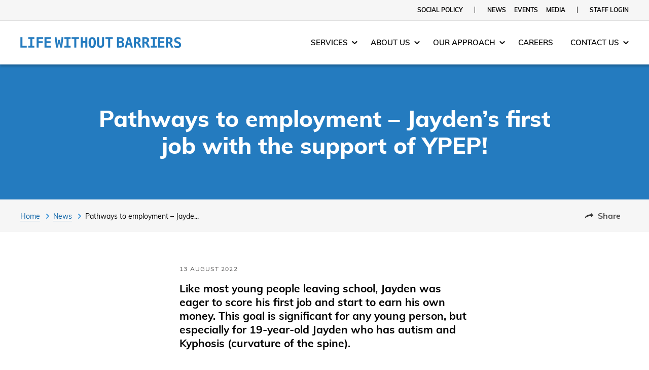

--- FILE ---
content_type: text/html; charset=utf-8
request_url: https://www.lwb.org.au/news/pathways-to-employment-jaydens-first-job-with-the-support-of-ypep/
body_size: 39606
content:
<!DOCTYPE html><html lang="en" prefix="og: http://ogp.me/ns# fb: http://ogp.me/ns/fb#"><head><meta name="generator" content="Gatsby 5.13.7"/><meta data-react-helmet="true" name="description" content="Like most young people leaving school, Jayden was eager to score his first job and start to earn his own money. This goal is significant for any young person, but especially for 19-year-old Jayden who has autism and Kyphosis (curvature of the spine)."/><meta data-react-helmet="true" name="twitter:card" content="summary"/><meta data-react-helmet="true" name="twitter:site" content="@LWBAustralia"/><meta data-react-helmet="true" name="twitter:title" content="Pathways to employment – Jayden’s first job with the support of YPEP! | Life Without Barriers"/><meta data-react-helmet="true" name="twitter:description" content="Like most young people leaving school, Jayden was eager to score his first job and start to earn his own money. This goal is significant for any young person, but especially for 19-year-old Jayden who has autism and Kyphosis (curvature of the spine)."/><meta data-react-helmet="true" name="twitter:image" content="https://images.ctfassets.net/hszr9c7mxtcf/32LbC6Y4hgnnnM6hBsAJZa/8d5e90e50e8f818ac3ac323d43070420/lifewithoutbarriers-jayden-251121-dsc07856.jpg?w=1500&amp;h=844&amp;fl=progressive&amp;q=50&amp;fm=jpg"/><meta data-react-helmet="true" property="og:site_name" content="Life Without Barriers"/><meta data-react-helmet="true" property="og:url" content="https://www.lwb.org.au/news/pathways-to-employment-jaydens-first-job-with-the-support-of-ypep/"/><meta data-react-helmet="true" property="og:type" content="article"/><meta data-react-helmet="true" property="og:title" content="Pathways to employment – Jayden’s first job with the support of YPEP! | Life Without Barriers"/><meta data-react-helmet="true" property="og:description" content="Like most young people leaving school, Jayden was eager to score his first job and start to earn his own money. This goal is significant for any young person, but especially for 19-year-old Jayden who has autism and Kyphosis (curvature of the spine)."/><meta data-react-helmet="true" property="og:image" content="https://images.ctfassets.net/hszr9c7mxtcf/32LbC6Y4hgnnnM6hBsAJZa/8d5e90e50e8f818ac3ac323d43070420/lifewithoutbarriers-jayden-251121-dsc07856.jpg?w=1500&amp;h=844&amp;fl=progressive&amp;q=50&amp;fm=jpg"/><meta data-react-helmet="true" name="theme-color" content="#3A8535"/><style data-href="/styles.06f613eca8883debc4f0.css" data-identity="gatsby-global-css">/*! TACHYONS v4.12.0 | http://tachyons.io */
/*! normalize.css v8.0.0 | MIT License | github.com/necolas/normalize.css */html{-webkit-text-size-adjust:100%;line-height:1.15}body{margin:0}h1{font-size:2em;margin:.67em 0}hr{-webkit-box-sizing:content-box;box-sizing:content-box;height:0;overflow:visible}pre{font-family:monospace,monospace;font-size:1em}a{background-color:transparent}abbr[title]{border-bottom:none;text-decoration:underline;-webkit-text-decoration:underline dotted;text-decoration:underline dotted}b,strong{font-weight:bolder}code,kbd,samp{font-family:monospace,monospace;font-size:1em}small{font-size:80%}sub,sup{font-size:75%;line-height:0;position:relative;vertical-align:baseline}sub{bottom:-.25em}sup{top:-.5em}img{border-style:none}button,input,optgroup,select,textarea{font-family:inherit;font-size:100%;line-height:1.15;margin:0}button,input{overflow:visible}button,select{text-transform:none}[type=button],[type=reset],[type=submit],button{-webkit-appearance:button}[type=button]::-moz-focus-inner,[type=reset]::-moz-focus-inner,[type=submit]::-moz-focus-inner,button::-moz-focus-inner{border-style:none;padding:0}[type=button]:-moz-focusring,[type=reset]:-moz-focusring,[type=submit]:-moz-focusring,button:-moz-focusring{outline:1px dotted ButtonText}fieldset{padding:.35em .75em .625em}legend{-webkit-box-sizing:border-box;box-sizing:border-box;color:inherit;display:table;max-width:100%;padding:0;white-space:normal}progress{vertical-align:baseline}textarea{overflow:auto}[type=checkbox],[type=radio]{-webkit-box-sizing:border-box;box-sizing:border-box;padding:0}[type=number]::-webkit-inner-spin-button,[type=number]::-webkit-outer-spin-button{height:auto}[type=search]{-webkit-appearance:textfield;outline-offset:-2px}[type=search]::-webkit-search-decoration{-webkit-appearance:none}::-webkit-file-upload-button{-webkit-appearance:button;font:inherit}details{display:block}summary{display:list-item}[hidden],template{display:none}.border-box,a,article,aside,blockquote,body,code,dd,div,dl,dt,fieldset,figcaption,figure,footer,form,h1,h2,h3,h4,h5,h6,header,html,input[type=email],input[type=number],input[type=password],input[type=tel],input[type=text],input[type=url],legend,li,main,nav,ol,p,pre,section,table,td,textarea,th,tr,ul{-webkit-box-sizing:border-box;box-sizing:border-box}.aspect-ratio{height:0;position:relative}.aspect-ratio--16x9{padding-bottom:56.25%}.aspect-ratio--9x16{padding-bottom:177.77%}.aspect-ratio--4x3{padding-bottom:75%}.aspect-ratio--3x4{padding-bottom:133.33%}.aspect-ratio--6x4{padding-bottom:66.6%}.aspect-ratio--4x6{padding-bottom:150%}.aspect-ratio--8x5{padding-bottom:62.5%}.aspect-ratio--5x8{padding-bottom:160%}.aspect-ratio--7x5{padding-bottom:71.42%}.aspect-ratio--5x7{padding-bottom:140%}.aspect-ratio--1x1{padding-bottom:100%}.aspect-ratio--object{bottom:0;height:100%;left:0;position:absolute;right:0;top:0;width:100%;z-index:100}img{max-width:100%}.cover{background-size:cover!important}.contain{background-size:contain!important}.bg-center{background-position:50%}.bg-center,.bg-top{background-repeat:no-repeat}.bg-top{background-position:top}.bg-right{background-position:100%}.bg-bottom,.bg-right{background-repeat:no-repeat}.bg-bottom{background-position:bottom}.bg-left{background-position:0;background-repeat:no-repeat}.outline{outline:1px solid}.outline-transparent{outline:1px solid transparent}.outline-0{outline:0}.ba{border-style:solid;border-width:1px}.bt{border-top-style:solid;border-top-width:1px}.br{border-right-style:solid;border-right-width:1px}.bb{border-bottom-style:solid;border-bottom-width:1px}.bl{border-left-style:solid;border-left-width:1px}.bn{border-style:none;border-width:0}.b--black{border-color:#000}.b--near-black{border-color:#111}.b--dark-gray{border-color:#333}.b--mid-gray{border-color:#555}.b--gray{border-color:#777}.b--silver{border-color:#999}.b--light-silver{border-color:#aaa}.b--moon-gray{border-color:#ccc}.b--light-gray{border-color:#eee}.b--near-white{border-color:#f4f4f4}.b--white{border-color:#fff}.b--white-90{border-color:hsla(0,0%,100%,.9)}.b--white-80{border-color:hsla(0,0%,100%,.8)}.b--white-70{border-color:hsla(0,0%,100%,.7)}.b--white-60{border-color:hsla(0,0%,100%,.6)}.b--white-50{border-color:hsla(0,0%,100%,.5)}.b--white-40{border-color:hsla(0,0%,100%,.4)}.b--white-30{border-color:hsla(0,0%,100%,.3)}.b--white-20{border-color:hsla(0,0%,100%,.2)}.b--white-10{border-color:hsla(0,0%,100%,.1)}.b--white-05{border-color:hsla(0,0%,100%,.05)}.b--white-025{border-color:hsla(0,0%,100%,.025)}.b--white-0125{border-color:hsla(0,0%,100%,.013)}.b--black-90{border-color:rgba(0,0,0,.9)}.b--black-80{border-color:rgba(0,0,0,.8)}.b--black-70{border-color:rgba(0,0,0,.7)}.b--black-60{border-color:rgba(0,0,0,.6)}.b--black-50{border-color:rgba(0,0,0,.5)}.b--black-40{border-color:rgba(0,0,0,.4)}.b--black-30{border-color:rgba(0,0,0,.3)}.b--black-20{border-color:rgba(0,0,0,.2)}.b--black-10{border-color:rgba(0,0,0,.1)}.b--black-05{border-color:rgba(0,0,0,.05)}.b--black-025{border-color:rgba(0,0,0,.025)}.b--black-0125{border-color:rgba(0,0,0,.013)}.b--dark-red{border-color:#e7040f}.b--red{border-color:#ff4136}.b--light-red{border-color:#ff725c}.b--orange{border-color:#ff6300}.b--gold{border-color:#ffb700}.b--yellow{border-color:gold}.b--light-yellow{border-color:#fbf1a9}.b--purple{border-color:#5e2ca5}.b--light-purple{border-color:#a463f2}.b--dark-pink{border-color:#d5008f}.b--hot-pink{border-color:#ff41b4}.b--pink{border-color:#ff80cc}.b--light-pink{border-color:#ffa3d7}.b--dark-green{border-color:#137752}.b--green{border-color:#19a974}.b--light-green{border-color:#9eebcf}.b--navy{border-color:#001b44}.b--dark-blue{border-color:#00449e}.b--blue{border-color:#357edd}.b--light-blue{border-color:#96ccff}.b--lightest-blue{border-color:#cdecff}.b--washed-blue{border-color:#f6fffe}.b--washed-green{border-color:#e8fdf5}.b--washed-yellow{border-color:#fffceb}.b--washed-red{border-color:#ffdfdf}.b--transparent{border-color:transparent}.b--inherit{border-color:inherit}.b--initial{border-color:initial}.b--unset{border-color:unset}.br0{border-radius:0}.br1{border-radius:.125rem}.br2{border-radius:.25rem}.br3{border-radius:.5rem}.br4{border-radius:1rem}.br-100{border-radius:100%}.br-pill{border-radius:9999px}.br--bottom{border-top-left-radius:0;border-top-right-radius:0}.br--top{border-bottom-right-radius:0}.br--right,.br--top{border-bottom-left-radius:0}.br--right{border-top-left-radius:0}.br--left{border-bottom-right-radius:0;border-top-right-radius:0}.br-inherit{border-radius:inherit}.br-initial{border-radius:initial}.br-unset{border-radius:unset}.b--dotted{border-style:dotted}.b--dashed{border-style:dashed}.b--solid{border-style:solid}.b--none{border-style:none}.bw0{border-width:0}.bw1{border-width:.125rem}.bw2{border-width:.25rem}.bw3{border-width:.5rem}.bw4{border-width:1rem}.bw5{border-width:2rem}.bt-0{border-top-width:0}.br-0{border-right-width:0}.bb-0{border-bottom-width:0}.bl-0{border-left-width:0}.shadow-1{-webkit-box-shadow:0 0 4px 2px rgba(0,0,0,.2);box-shadow:0 0 4px 2px rgba(0,0,0,.2)}.shadow-2{-webkit-box-shadow:0 0 8px 2px rgba(0,0,0,.2);box-shadow:0 0 8px 2px rgba(0,0,0,.2)}.shadow-3{-webkit-box-shadow:2px 2px 4px 2px rgba(0,0,0,.2);box-shadow:2px 2px 4px 2px rgba(0,0,0,.2)}.shadow-4{-webkit-box-shadow:2px 2px 8px 0 rgba(0,0,0,.2);box-shadow:2px 2px 8px 0 rgba(0,0,0,.2)}.shadow-5{-webkit-box-shadow:4px 4px 8px 0 rgba(0,0,0,.2);box-shadow:4px 4px 8px 0 rgba(0,0,0,.2)}.pre{overflow-x:auto;overflow-y:hidden;overflow:scroll}.top-0{top:0}.right-0{right:0}.bottom-0{bottom:0}.left-0{left:0}.top-1{top:1rem}.right-1{right:1rem}.bottom-1{bottom:1rem}.left-1{left:1rem}.top-2{top:2rem}.right-2{right:2rem}.bottom-2{bottom:2rem}.left-2{left:2rem}.top--1{top:-1rem}.right--1{right:-1rem}.bottom--1{bottom:-1rem}.left--1{left:-1rem}.top--2{top:-2rem}.right--2{right:-2rem}.bottom--2{bottom:-2rem}.left--2{left:-2rem}.absolute--fill{bottom:0;left:0;right:0;top:0}.cf:after,.cf:before{content:" ";display:table}.cf:after{clear:both}.cf{*zoom:1}.cl{clear:left}.cr{clear:right}.cb{clear:both}.cn{clear:none}.dn{display:none}.di{display:inline}.db{display:block}.dib{display:inline-block}.dit{display:inline-table}.dt{display:table}.dtc{display:table-cell}.dt-row{display:table-row}.dt-row-group{display:table-row-group}.dt-column{display:table-column}.dt-column-group{display:table-column-group}.dt--fixed{table-layout:fixed;width:100%}.flex{display:-ms-flexbox;display:flex}.inline-flex{display:-ms-inline-flexbox;display:inline-flex}.flex-auto{-ms-flex:1 1 auto;flex:1 1 auto;min-height:0;min-width:0}.flex-none{-ms-flex:none;flex:none}.flex-column{-ms-flex-direction:column;flex-direction:column}.flex-row{-ms-flex-direction:row;flex-direction:row}.flex-wrap{-ms-flex-wrap:wrap;flex-wrap:wrap}.flex-nowrap{-ms-flex-wrap:nowrap;flex-wrap:nowrap}.flex-wrap-reverse{-ms-flex-wrap:wrap-reverse;flex-wrap:wrap-reverse}.flex-column-reverse{-ms-flex-direction:column-reverse;flex-direction:column-reverse}.flex-row-reverse{-ms-flex-direction:row-reverse;flex-direction:row-reverse}.items-start{-ms-flex-align:start;align-items:flex-start}.items-end{-ms-flex-align:end;align-items:flex-end}.items-center{-ms-flex-align:center;align-items:center}.items-baseline{-ms-flex-align:baseline;align-items:baseline}.items-stretch{-ms-flex-align:stretch;align-items:stretch}.self-start{-ms-flex-item-align:start;align-self:flex-start}.self-end{-ms-flex-item-align:end;align-self:flex-end}.self-center{-ms-flex-item-align:center;align-self:center}.self-baseline{-ms-flex-item-align:baseline;align-self:baseline}.self-stretch{-ms-flex-item-align:stretch;align-self:stretch}.justify-start{-ms-flex-pack:start;justify-content:flex-start}.justify-end{-ms-flex-pack:end;justify-content:flex-end}.justify-center{-ms-flex-pack:center;justify-content:center}.justify-between{-ms-flex-pack:justify;justify-content:space-between}.justify-around{-ms-flex-pack:distribute;justify-content:space-around}.content-start{-ms-flex-line-pack:start;align-content:flex-start}.content-end{-ms-flex-line-pack:end;align-content:flex-end}.content-center{-ms-flex-line-pack:center;align-content:center}.content-between{-ms-flex-line-pack:justify;align-content:space-between}.content-around{-ms-flex-line-pack:distribute;align-content:space-around}.content-stretch{-ms-flex-line-pack:stretch;align-content:stretch}.order-0{-ms-flex-order:0;order:0}.order-1{-ms-flex-order:1;order:1}.order-2{-ms-flex-order:2;order:2}.order-3{-ms-flex-order:3;order:3}.order-4{-ms-flex-order:4;order:4}.order-5{-ms-flex-order:5;order:5}.order-6{-ms-flex-order:6;order:6}.order-7{-ms-flex-order:7;order:7}.order-8{-ms-flex-order:8;order:8}.order-last{-ms-flex-order:99999;order:99999}.flex-grow-0{-ms-flex-positive:0;flex-grow:0}.flex-grow-1{-ms-flex-positive:1;flex-grow:1}.flex-shrink-0{-ms-flex-negative:0;flex-shrink:0}.flex-shrink-1{-ms-flex-negative:1;flex-shrink:1}.fl{float:left}.fl,.fr{_display:inline}.fr{float:right}.fn{float:none}.sans-serif{font-family:-apple-system,BlinkMacSystemFont,avenir next,avenir,helvetica neue,helvetica,ubuntu,roboto,noto,segoe ui,arial,sans-serif}.serif{font-family:georgia,times,serif}.system-sans-serif{font-family:sans-serif}.system-serif{font-family:serif}.code,code{font-family:Consolas,monaco,monospace}.courier{font-family:Courier Next,courier,monospace}.helvetica{font-family:helvetica neue,helvetica,sans-serif}.avenir{font-family:avenir next,avenir,sans-serif}.athelas{font-family:athelas,georgia,serif}.georgia{font-family:georgia,serif}.times{font-family:times,serif}.bodoni{font-family:Bodoni MT,serif}.calisto{font-family:Calisto MT,serif}.garamond{font-family:garamond,serif}.baskerville{font-family:baskerville,serif}.i{font-style:italic}.fs-normal{font-style:normal}.normal{font-weight:400}.b{font-weight:700}.fw1{font-weight:100}.fw2{font-weight:200}.fw3{font-weight:300}.fw4{font-weight:400}.fw5{font-weight:500}.fw6{font-weight:600}.fw7{font-weight:700}.fw8{font-weight:800}.fw9{font-weight:900}.input-reset{-webkit-appearance:none;-moz-appearance:none}.button-reset::-moz-focus-inner,.input-reset::-moz-focus-inner{border:0;padding:0}.h1{height:1rem}.h2{height:2rem}.h3{height:4rem}.h4{height:8rem}.h5{height:16rem}.h-25{height:25%}.h-50{height:50%}.h-75{height:75%}.h-100{height:100%}.min-h-100{min-height:100%}.vh-25{height:25vh}.vh-50{height:50vh}.vh-75{height:75vh}.vh-100{height:100vh}.min-vh-100{min-height:100vh}.h-auto{height:auto}.h-inherit{height:inherit}.tracked{letter-spacing:.1em}.tracked-tight{letter-spacing:-.05em}.tracked-mega{letter-spacing:.25em}.lh-solid{line-height:1}.lh-title{line-height:1.25}.lh-copy{line-height:1.5}.link{text-decoration:none}.link,.link:active,.link:focus,.link:hover,.link:link,.link:visited{-webkit-transition:color .15s ease-in;transition:color .15s ease-in}.link:focus{outline:1px dotted currentColor}.list{list-style-type:none}.mw-100{max-width:100%}.mw1{max-width:1rem}.mw2{max-width:2rem}.mw3{max-width:4rem}.mw4{max-width:8rem}.mw5{max-width:16rem}.mw6{max-width:32rem}.mw7{max-width:48rem}.mw8{max-width:64rem}.mw9{max-width:96rem}.mw-none{max-width:none}.w1{width:1rem}.w2{width:2rem}.w3{width:4rem}.w4{width:8rem}.w5{width:16rem}.w-10{width:10%}.w-20{width:20%}.w-25{width:25%}.w-30{width:30%}.w-33{width:33%}.w-34{width:34%}.w-40{width:40%}.w-50{width:50%}.w-60{width:60%}.w-70{width:70%}.w-75{width:75%}.w-80{width:80%}.w-90{width:90%}.w-100{width:100%}.w-third{width:33.33333%}.w-two-thirds{width:66.66667%}.w-auto{width:auto}.overflow-visible{overflow:visible}.overflow-hidden{overflow:hidden}.overflow-scroll{overflow:scroll}.overflow-auto{overflow:auto}.overflow-x-visible{overflow-x:visible}.overflow-x-hidden{overflow-x:hidden}.overflow-x-scroll{overflow-x:scroll}.overflow-x-auto{overflow-x:auto}.overflow-y-visible{overflow-y:visible}.overflow-y-hidden{overflow-y:hidden}.overflow-y-scroll{overflow-y:scroll}.overflow-y-auto{overflow-y:auto}.static{position:static}.relative{position:relative}.absolute{position:absolute}.fixed{position:fixed}.o-100{opacity:1}.o-90{opacity:.9}.o-80{opacity:.8}.o-70{opacity:.7}.o-60{opacity:.6}.o-50{opacity:.5}.o-40{opacity:.4}.o-30{opacity:.3}.o-20{opacity:.2}.o-10{opacity:.1}.o-05{opacity:.05}.o-025{opacity:.025}.o-0{opacity:0}.rotate-45{-webkit-transform:rotate(45deg);transform:rotate(45deg)}.rotate-90{-webkit-transform:rotate(90deg);transform:rotate(90deg)}.rotate-135{-webkit-transform:rotate(135deg);transform:rotate(135deg)}.rotate-180{-webkit-transform:rotate(180deg);transform:rotate(180deg)}.rotate-225{-webkit-transform:rotate(225deg);transform:rotate(225deg)}.rotate-270{-webkit-transform:rotate(270deg);transform:rotate(270deg)}.rotate-315{-webkit-transform:rotate(315deg);transform:rotate(315deg)}.black-90{color:rgba(0,0,0,.9)}.black-80{color:rgba(0,0,0,.8)}.black-70{color:rgba(0,0,0,.7)}.black-60{color:rgba(0,0,0,.6)}.black-50{color:rgba(0,0,0,.5)}.black-40{color:rgba(0,0,0,.4)}.black-30{color:rgba(0,0,0,.3)}.black-20{color:rgba(0,0,0,.2)}.black-10{color:rgba(0,0,0,.1)}.black-05{color:rgba(0,0,0,.05)}.white-90{color:hsla(0,0%,100%,.9)}.white-80{color:hsla(0,0%,100%,.8)}.white-70{color:hsla(0,0%,100%,.7)}.white-60{color:hsla(0,0%,100%,.6)}.white-50{color:hsla(0,0%,100%,.5)}.white-40{color:hsla(0,0%,100%,.4)}.white-30{color:hsla(0,0%,100%,.3)}.white-20{color:hsla(0,0%,100%,.2)}.white-10{color:hsla(0,0%,100%,.1)}.black{color:#000}.near-black{color:#111}.dark-gray{color:#333}.mid-gray{color:#555}.gray{color:#777}.silver{color:#999}.light-silver{color:#aaa}.moon-gray{color:#ccc}.light-gray{color:#eee}.near-white{color:#f4f4f4}.white{color:#fff}.dark-red{color:#e7040f}.red{color:#ff4136}.light-red{color:#ff725c}.orange{color:#ff6300}.gold{color:#ffb700}.yellow{color:gold}.light-yellow{color:#fbf1a9}.purple{color:#5e2ca5}.light-purple{color:#a463f2}.dark-pink{color:#d5008f}.hot-pink{color:#ff41b4}.pink{color:#ff80cc}.light-pink{color:#ffa3d7}.dark-green{color:#137752}.green{color:#19a974}.light-green{color:#9eebcf}.navy{color:#001b44}.dark-blue{color:#00449e}.blue{color:#357edd}.light-blue{color:#96ccff}.lightest-blue{color:#cdecff}.washed-blue{color:#f6fffe}.washed-green{color:#e8fdf5}.washed-yellow{color:#fffceb}.washed-red{color:#ffdfdf}.color-inherit{color:inherit}.bg-black-90{background-color:rgba(0,0,0,.9)}.bg-black-80{background-color:rgba(0,0,0,.8)}.bg-black-70{background-color:rgba(0,0,0,.7)}.bg-black-60{background-color:rgba(0,0,0,.6)}.bg-black-50{background-color:rgba(0,0,0,.5)}.bg-black-40{background-color:rgba(0,0,0,.4)}.bg-black-30{background-color:rgba(0,0,0,.3)}.bg-black-20{background-color:rgba(0,0,0,.2)}.bg-black-10{background-color:rgba(0,0,0,.1)}.bg-black-05{background-color:rgba(0,0,0,.05)}.bg-white-90{background-color:hsla(0,0%,100%,.9)}.bg-white-80{background-color:hsla(0,0%,100%,.8)}.bg-white-70{background-color:hsla(0,0%,100%,.7)}.bg-white-60{background-color:hsla(0,0%,100%,.6)}.bg-white-50{background-color:hsla(0,0%,100%,.5)}.bg-white-40{background-color:hsla(0,0%,100%,.4)}.bg-white-30{background-color:hsla(0,0%,100%,.3)}.bg-white-20{background-color:hsla(0,0%,100%,.2)}.bg-white-10{background-color:hsla(0,0%,100%,.1)}.bg-black{background-color:#000}.bg-near-black{background-color:#111}.bg-dark-gray{background-color:#333}.bg-mid-gray{background-color:#555}.bg-gray{background-color:#777}.bg-silver{background-color:#999}.bg-light-silver{background-color:#aaa}.bg-moon-gray{background-color:#ccc}.bg-light-gray{background-color:#eee}.bg-near-white{background-color:#f4f4f4}.bg-white{background-color:#fff}.bg-transparent{background-color:transparent}.bg-dark-red{background-color:#e7040f}.bg-red{background-color:#ff4136}.bg-light-red{background-color:#ff725c}.bg-orange{background-color:#ff6300}.bg-gold{background-color:#ffb700}.bg-yellow{background-color:gold}.bg-light-yellow{background-color:#fbf1a9}.bg-purple{background-color:#5e2ca5}.bg-light-purple{background-color:#a463f2}.bg-dark-pink{background-color:#d5008f}.bg-hot-pink{background-color:#ff41b4}.bg-pink{background-color:#ff80cc}.bg-light-pink{background-color:#ffa3d7}.bg-dark-green{background-color:#137752}.bg-green{background-color:#19a974}.bg-light-green{background-color:#9eebcf}.bg-navy{background-color:#001b44}.bg-dark-blue{background-color:#00449e}.bg-blue{background-color:#357edd}.bg-light-blue{background-color:#96ccff}.bg-lightest-blue{background-color:#cdecff}.bg-washed-blue{background-color:#f6fffe}.bg-washed-green{background-color:#e8fdf5}.bg-washed-yellow{background-color:#fffceb}.bg-washed-red{background-color:#ffdfdf}.bg-inherit{background-color:inherit}.hover-black:focus,.hover-black:hover{color:#000}.hover-near-black:focus,.hover-near-black:hover{color:#111}.hover-dark-gray:focus,.hover-dark-gray:hover{color:#333}.hover-mid-gray:focus,.hover-mid-gray:hover{color:#555}.hover-gray:focus,.hover-gray:hover{color:#777}.hover-silver:focus,.hover-silver:hover{color:#999}.hover-light-silver:focus,.hover-light-silver:hover{color:#aaa}.hover-moon-gray:focus,.hover-moon-gray:hover{color:#ccc}.hover-light-gray:focus,.hover-light-gray:hover{color:#eee}.hover-near-white:focus,.hover-near-white:hover{color:#f4f4f4}.hover-white:focus,.hover-white:hover{color:#fff}.hover-black-90:focus,.hover-black-90:hover{color:rgba(0,0,0,.9)}.hover-black-80:focus,.hover-black-80:hover{color:rgba(0,0,0,.8)}.hover-black-70:focus,.hover-black-70:hover{color:rgba(0,0,0,.7)}.hover-black-60:focus,.hover-black-60:hover{color:rgba(0,0,0,.6)}.hover-black-50:focus,.hover-black-50:hover{color:rgba(0,0,0,.5)}.hover-black-40:focus,.hover-black-40:hover{color:rgba(0,0,0,.4)}.hover-black-30:focus,.hover-black-30:hover{color:rgba(0,0,0,.3)}.hover-black-20:focus,.hover-black-20:hover{color:rgba(0,0,0,.2)}.hover-black-10:focus,.hover-black-10:hover{color:rgba(0,0,0,.1)}.hover-white-90:focus,.hover-white-90:hover{color:hsla(0,0%,100%,.9)}.hover-white-80:focus,.hover-white-80:hover{color:hsla(0,0%,100%,.8)}.hover-white-70:focus,.hover-white-70:hover{color:hsla(0,0%,100%,.7)}.hover-white-60:focus,.hover-white-60:hover{color:hsla(0,0%,100%,.6)}.hover-white-50:focus,.hover-white-50:hover{color:hsla(0,0%,100%,.5)}.hover-white-40:focus,.hover-white-40:hover{color:hsla(0,0%,100%,.4)}.hover-white-30:focus,.hover-white-30:hover{color:hsla(0,0%,100%,.3)}.hover-white-20:focus,.hover-white-20:hover{color:hsla(0,0%,100%,.2)}.hover-white-10:focus,.hover-white-10:hover{color:hsla(0,0%,100%,.1)}.hover-inherit:focus,.hover-inherit:hover{color:inherit}.hover-bg-black:focus,.hover-bg-black:hover{background-color:#000}.hover-bg-near-black:focus,.hover-bg-near-black:hover{background-color:#111}.hover-bg-dark-gray:focus,.hover-bg-dark-gray:hover{background-color:#333}.hover-bg-mid-gray:focus,.hover-bg-mid-gray:hover{background-color:#555}.hover-bg-gray:focus,.hover-bg-gray:hover{background-color:#777}.hover-bg-silver:focus,.hover-bg-silver:hover{background-color:#999}.hover-bg-light-silver:focus,.hover-bg-light-silver:hover{background-color:#aaa}.hover-bg-moon-gray:focus,.hover-bg-moon-gray:hover{background-color:#ccc}.hover-bg-light-gray:focus,.hover-bg-light-gray:hover{background-color:#eee}.hover-bg-near-white:focus,.hover-bg-near-white:hover{background-color:#f4f4f4}.hover-bg-white:focus,.hover-bg-white:hover{background-color:#fff}.hover-bg-transparent:focus,.hover-bg-transparent:hover{background-color:transparent}.hover-bg-black-90:focus,.hover-bg-black-90:hover{background-color:rgba(0,0,0,.9)}.hover-bg-black-80:focus,.hover-bg-black-80:hover{background-color:rgba(0,0,0,.8)}.hover-bg-black-70:focus,.hover-bg-black-70:hover{background-color:rgba(0,0,0,.7)}.hover-bg-black-60:focus,.hover-bg-black-60:hover{background-color:rgba(0,0,0,.6)}.hover-bg-black-50:focus,.hover-bg-black-50:hover{background-color:rgba(0,0,0,.5)}.hover-bg-black-40:focus,.hover-bg-black-40:hover{background-color:rgba(0,0,0,.4)}.hover-bg-black-30:focus,.hover-bg-black-30:hover{background-color:rgba(0,0,0,.3)}.hover-bg-black-20:focus,.hover-bg-black-20:hover{background-color:rgba(0,0,0,.2)}.hover-bg-black-10:focus,.hover-bg-black-10:hover{background-color:rgba(0,0,0,.1)}.hover-bg-white-90:focus,.hover-bg-white-90:hover{background-color:hsla(0,0%,100%,.9)}.hover-bg-white-80:focus,.hover-bg-white-80:hover{background-color:hsla(0,0%,100%,.8)}.hover-bg-white-70:focus,.hover-bg-white-70:hover{background-color:hsla(0,0%,100%,.7)}.hover-bg-white-60:focus,.hover-bg-white-60:hover{background-color:hsla(0,0%,100%,.6)}.hover-bg-white-50:focus,.hover-bg-white-50:hover{background-color:hsla(0,0%,100%,.5)}.hover-bg-white-40:focus,.hover-bg-white-40:hover{background-color:hsla(0,0%,100%,.4)}.hover-bg-white-30:focus,.hover-bg-white-30:hover{background-color:hsla(0,0%,100%,.3)}.hover-bg-white-20:focus,.hover-bg-white-20:hover{background-color:hsla(0,0%,100%,.2)}.hover-bg-white-10:focus,.hover-bg-white-10:hover{background-color:hsla(0,0%,100%,.1)}.hover-dark-red:focus,.hover-dark-red:hover{color:#e7040f}.hover-red:focus,.hover-red:hover{color:#ff4136}.hover-light-red:focus,.hover-light-red:hover{color:#ff725c}.hover-orange:focus,.hover-orange:hover{color:#ff6300}.hover-gold:focus,.hover-gold:hover{color:#ffb700}.hover-yellow:focus,.hover-yellow:hover{color:gold}.hover-light-yellow:focus,.hover-light-yellow:hover{color:#fbf1a9}.hover-purple:focus,.hover-purple:hover{color:#5e2ca5}.hover-light-purple:focus,.hover-light-purple:hover{color:#a463f2}.hover-dark-pink:focus,.hover-dark-pink:hover{color:#d5008f}.hover-hot-pink:focus,.hover-hot-pink:hover{color:#ff41b4}.hover-pink:focus,.hover-pink:hover{color:#ff80cc}.hover-light-pink:focus,.hover-light-pink:hover{color:#ffa3d7}.hover-dark-green:focus,.hover-dark-green:hover{color:#137752}.hover-green:focus,.hover-green:hover{color:#19a974}.hover-light-green:focus,.hover-light-green:hover{color:#9eebcf}.hover-navy:focus,.hover-navy:hover{color:#001b44}.hover-dark-blue:focus,.hover-dark-blue:hover{color:#00449e}.hover-blue:focus,.hover-blue:hover{color:#357edd}.hover-light-blue:focus,.hover-light-blue:hover{color:#96ccff}.hover-lightest-blue:focus,.hover-lightest-blue:hover{color:#cdecff}.hover-washed-blue:focus,.hover-washed-blue:hover{color:#f6fffe}.hover-washed-green:focus,.hover-washed-green:hover{color:#e8fdf5}.hover-washed-yellow:focus,.hover-washed-yellow:hover{color:#fffceb}.hover-washed-red:focus,.hover-washed-red:hover{color:#ffdfdf}.hover-bg-dark-red:focus,.hover-bg-dark-red:hover{background-color:#e7040f}.hover-bg-red:focus,.hover-bg-red:hover{background-color:#ff4136}.hover-bg-light-red:focus,.hover-bg-light-red:hover{background-color:#ff725c}.hover-bg-orange:focus,.hover-bg-orange:hover{background-color:#ff6300}.hover-bg-gold:focus,.hover-bg-gold:hover{background-color:#ffb700}.hover-bg-yellow:focus,.hover-bg-yellow:hover{background-color:gold}.hover-bg-light-yellow:focus,.hover-bg-light-yellow:hover{background-color:#fbf1a9}.hover-bg-purple:focus,.hover-bg-purple:hover{background-color:#5e2ca5}.hover-bg-light-purple:focus,.hover-bg-light-purple:hover{background-color:#a463f2}.hover-bg-dark-pink:focus,.hover-bg-dark-pink:hover{background-color:#d5008f}.hover-bg-hot-pink:focus,.hover-bg-hot-pink:hover{background-color:#ff41b4}.hover-bg-pink:focus,.hover-bg-pink:hover{background-color:#ff80cc}.hover-bg-light-pink:focus,.hover-bg-light-pink:hover{background-color:#ffa3d7}.hover-bg-dark-green:focus,.hover-bg-dark-green:hover{background-color:#137752}.hover-bg-green:focus,.hover-bg-green:hover{background-color:#19a974}.hover-bg-light-green:focus,.hover-bg-light-green:hover{background-color:#9eebcf}.hover-bg-navy:focus,.hover-bg-navy:hover{background-color:#001b44}.hover-bg-dark-blue:focus,.hover-bg-dark-blue:hover{background-color:#00449e}.hover-bg-blue:focus,.hover-bg-blue:hover{background-color:#357edd}.hover-bg-light-blue:focus,.hover-bg-light-blue:hover{background-color:#96ccff}.hover-bg-lightest-blue:focus,.hover-bg-lightest-blue:hover{background-color:#cdecff}.hover-bg-washed-blue:focus,.hover-bg-washed-blue:hover{background-color:#f6fffe}.hover-bg-washed-green:focus,.hover-bg-washed-green:hover{background-color:#e8fdf5}.hover-bg-washed-yellow:focus,.hover-bg-washed-yellow:hover{background-color:#fffceb}.hover-bg-washed-red:focus,.hover-bg-washed-red:hover{background-color:#ffdfdf}.hover-bg-inherit:focus,.hover-bg-inherit:hover{background-color:inherit}.pa0{padding:0}.pa1{padding:.25rem}.pa2{padding:.5rem}.pa3{padding:1rem}.pa4{padding:2rem}.pa5{padding:4rem}.pa6{padding:8rem}.pa7{padding:16rem}.pl0{padding-left:0}.pl1{padding-left:.25rem}.pl2{padding-left:.5rem}.pl3{padding-left:1rem}.pl4{padding-left:2rem}.pl5{padding-left:4rem}.pl6{padding-left:8rem}.pl7{padding-left:16rem}.pr0{padding-right:0}.pr1{padding-right:.25rem}.pr2{padding-right:.5rem}.pr3{padding-right:1rem}.pr4{padding-right:2rem}.pr5{padding-right:4rem}.pr6{padding-right:8rem}.pr7{padding-right:16rem}.pb0{padding-bottom:0}.pb1{padding-bottom:.25rem}.pb2{padding-bottom:.5rem}.pb3{padding-bottom:1rem}.pb4{padding-bottom:2rem}.pb5{padding-bottom:4rem}.pb6{padding-bottom:8rem}.pb7{padding-bottom:16rem}.pt0{padding-top:0}.pt1{padding-top:.25rem}.pt2{padding-top:.5rem}.pt3{padding-top:1rem}.pt4{padding-top:2rem}.pt5{padding-top:4rem}.pt6{padding-top:8rem}.pt7{padding-top:16rem}.pv0{padding-bottom:0;padding-top:0}.pv1{padding-bottom:.25rem;padding-top:.25rem}.pv2{padding-bottom:.5rem;padding-top:.5rem}.pv3{padding-bottom:1rem;padding-top:1rem}.pv4{padding-bottom:2rem;padding-top:2rem}.pv5{padding-bottom:4rem;padding-top:4rem}.pv6{padding-bottom:8rem;padding-top:8rem}.pv7{padding-bottom:16rem;padding-top:16rem}.ph0{padding-left:0;padding-right:0}.ph1{padding-left:.25rem;padding-right:.25rem}.ph2{padding-left:.5rem;padding-right:.5rem}.ph3{padding-left:1rem;padding-right:1rem}.ph4{padding-left:2rem;padding-right:2rem}.ph5{padding-left:4rem;padding-right:4rem}.ph6{padding-left:8rem;padding-right:8rem}.ph7{padding-left:16rem;padding-right:16rem}.ma0{margin:0}.ma1{margin:.25rem}.ma2{margin:.5rem}.ma3{margin:1rem}.ma4{margin:2rem}.ma5{margin:4rem}.ma6{margin:8rem}.ma7{margin:16rem}.ml0{margin-left:0}.ml1{margin-left:.25rem}.ml2{margin-left:.5rem}.ml3{margin-left:1rem}.ml4{margin-left:2rem}.ml5{margin-left:4rem}.ml6{margin-left:8rem}.ml7{margin-left:16rem}.mr0{margin-right:0}.mr1{margin-right:.25rem}.mr2{margin-right:.5rem}.mr3{margin-right:1rem}.mr4{margin-right:2rem}.mr5{margin-right:4rem}.mr6{margin-right:8rem}.mr7{margin-right:16rem}.mb0{margin-bottom:0}.mb1{margin-bottom:.25rem}.mb2{margin-bottom:.5rem}.mb3{margin-bottom:1rem}.mb4{margin-bottom:2rem}.mb5{margin-bottom:4rem}.mb6{margin-bottom:8rem}.mb7{margin-bottom:16rem}.mt0{margin-top:0}.mt1{margin-top:.25rem}.mt2{margin-top:.5rem}.mt3{margin-top:1rem}.mt4{margin-top:2rem}.mt5{margin-top:4rem}.mt6{margin-top:8rem}.mt7{margin-top:16rem}.mv0{margin-bottom:0;margin-top:0}.mv1{margin-bottom:.25rem;margin-top:.25rem}.mv2{margin-bottom:.5rem;margin-top:.5rem}.mv3{margin-bottom:1rem;margin-top:1rem}.mv4{margin-bottom:2rem;margin-top:2rem}.mv5{margin-bottom:4rem;margin-top:4rem}.mv6{margin-bottom:8rem;margin-top:8rem}.mv7{margin-bottom:16rem;margin-top:16rem}.mh0{margin-left:0;margin-right:0}.mh1{margin-left:.25rem;margin-right:.25rem}.mh2{margin-left:.5rem;margin-right:.5rem}.mh3{margin-left:1rem;margin-right:1rem}.mh4{margin-left:2rem;margin-right:2rem}.mh5{margin-left:4rem;margin-right:4rem}.mh6{margin-left:8rem;margin-right:8rem}.mh7{margin-left:16rem;margin-right:16rem}.na1{margin:-.25rem}.na2{margin:-.5rem}.na3{margin:-1rem}.na4{margin:-2rem}.na5{margin:-4rem}.na6{margin:-8rem}.na7{margin:-16rem}.nl1{margin-left:-.25rem}.nl2{margin-left:-.5rem}.nl3{margin-left:-1rem}.nl4{margin-left:-2rem}.nl5{margin-left:-4rem}.nl6{margin-left:-8rem}.nl7{margin-left:-16rem}.nr1{margin-right:-.25rem}.nr2{margin-right:-.5rem}.nr3{margin-right:-1rem}.nr4{margin-right:-2rem}.nr5{margin-right:-4rem}.nr6{margin-right:-8rem}.nr7{margin-right:-16rem}.nb1{margin-bottom:-.25rem}.nb2{margin-bottom:-.5rem}.nb3{margin-bottom:-1rem}.nb4{margin-bottom:-2rem}.nb5{margin-bottom:-4rem}.nb6{margin-bottom:-8rem}.nb7{margin-bottom:-16rem}.nt1{margin-top:-.25rem}.nt2{margin-top:-.5rem}.nt3{margin-top:-1rem}.nt4{margin-top:-2rem}.nt5{margin-top:-4rem}.nt6{margin-top:-8rem}.nt7{margin-top:-16rem}.collapse{border-collapse:collapse;border-spacing:0}.striped--light-silver:nth-child(odd){background-color:#aaa}.striped--moon-gray:nth-child(odd){background-color:#ccc}.striped--light-gray:nth-child(odd){background-color:#eee}.striped--near-white:nth-child(odd){background-color:#f4f4f4}.stripe-light:nth-child(odd){background-color:hsla(0,0%,100%,.1)}.stripe-dark:nth-child(odd){background-color:rgba(0,0,0,.1)}.strike{text-decoration:line-through}.underline{text-decoration:underline}.no-underline{text-decoration:none}.tl{text-align:left}.tr{text-align:right}.tc{text-align:center}.tj{text-align:justify}.ttc{text-transform:capitalize}.ttl{text-transform:lowercase}.ttu{text-transform:uppercase}.ttn{text-transform:none}.f-6,.f-headline{font-size:6rem}.f-5,.f-subheadline{font-size:5rem}.f1{font-size:3rem}.f2{font-size:2.25rem}.f3{font-size:1.5rem}.f4{font-size:1.25rem}.f5{font-size:1rem}.f6{font-size:.875rem}.f7{font-size:.75rem}.measure{max-width:30em}.measure-wide{max-width:34em}.measure-narrow{max-width:20em}.indent{margin-bottom:0;margin-top:0;text-indent:1em}.small-caps{font-variant:small-caps}.truncate{overflow:hidden;text-overflow:ellipsis;white-space:nowrap}.overflow-container{overflow-y:scroll}.center{margin-left:auto}.center,.mr-auto{margin-right:auto}.ml-auto{margin-left:auto}.clip{clip:rect(1px 1px 1px 1px);clip:rect(1px,1px,1px,1px);position:fixed!important;_position:absolute!important}.ws-normal{white-space:normal}.nowrap{white-space:nowrap}.pre{white-space:pre}.v-base{vertical-align:baseline}.v-mid{vertical-align:middle}.v-top{vertical-align:top}.v-btm{vertical-align:bottom}.dim{opacity:1}.dim,.dim:focus,.dim:hover{-webkit-transition:opacity .15s ease-in;transition:opacity .15s ease-in}.dim:focus,.dim:hover{opacity:.5}.dim:active{opacity:.8;-webkit-transition:opacity .15s ease-out;transition:opacity .15s ease-out}.glow,.glow:focus,.glow:hover{-webkit-transition:opacity .15s ease-in;transition:opacity .15s ease-in}.glow:focus,.glow:hover{opacity:1}.hide-child .child{opacity:0;-webkit-transition:opacity .15s ease-in;transition:opacity .15s ease-in}.hide-child:active .child,.hide-child:focus .child,.hide-child:hover .child{opacity:1;-webkit-transition:opacity .15s ease-in;transition:opacity .15s ease-in}.underline-hover:focus,.underline-hover:hover{text-decoration:underline}.grow{-moz-osx-font-smoothing:grayscale;-webkit-backface-visibility:hidden;backface-visibility:hidden;-webkit-transform:translateZ(0);transform:translateZ(0);transition:-webkit-transform .25s ease-out;-webkit-transition:-webkit-transform .25s ease-out;transition:transform .25s ease-out;transition:transform .25s ease-out,-webkit-transform .25s ease-out}.grow:focus,.grow:hover{-webkit-transform:scale(1.05);transform:scale(1.05)}.grow:active{-webkit-transform:scale(.9);transform:scale(.9)}.grow-large{-moz-osx-font-smoothing:grayscale;-webkit-backface-visibility:hidden;backface-visibility:hidden;-webkit-transform:translateZ(0);transform:translateZ(0);transition:-webkit-transform .25s ease-in-out;-webkit-transition:-webkit-transform .25s ease-in-out;transition:transform .25s ease-in-out;transition:transform .25s ease-in-out,-webkit-transform .25s ease-in-out}.grow-large:focus,.grow-large:hover{-webkit-transform:scale(1.2);transform:scale(1.2)}.grow-large:active{-webkit-transform:scale(.95);transform:scale(.95)}.pointer:hover,.shadow-hover{cursor:pointer}.shadow-hover{position:relative;-webkit-transition:all .5s cubic-bezier(.165,.84,.44,1);transition:all .5s cubic-bezier(.165,.84,.44,1)}.shadow-hover:after{border-radius:inherit;-webkit-box-shadow:0 0 16px 2px rgba(0,0,0,.2);box-shadow:0 0 16px 2px rgba(0,0,0,.2);content:"";height:100%;left:0;opacity:0;position:absolute;top:0;-webkit-transition:opacity .5s cubic-bezier(.165,.84,.44,1);transition:opacity .5s cubic-bezier(.165,.84,.44,1);width:100%;z-index:-1}.shadow-hover:focus:after,.shadow-hover:hover:after{opacity:1}.bg-animate,.bg-animate:focus,.bg-animate:hover{-webkit-transition:background-color .15s ease-in-out;transition:background-color .15s ease-in-out}.z-0{z-index:0}.z-1{z-index:1}.z-2{z-index:2}.z-3{z-index:3}.z-4{z-index:4}.z-5{z-index:5}.z-999{z-index:999}.z-9999{z-index:9999}.z-max{z-index:2147483647}.z-inherit{z-index:inherit}.z-initial{z-index:auto}.z-unset{z-index:unset}.nested-copy-line-height ol,.nested-copy-line-height p,.nested-copy-line-height ul{line-height:1.5}.nested-headline-line-height h1,.nested-headline-line-height h2,.nested-headline-line-height h3,.nested-headline-line-height h4,.nested-headline-line-height h5,.nested-headline-line-height h6{line-height:1.25}.nested-list-reset ol,.nested-list-reset ul{list-style-type:none;margin-left:0;padding-left:0}.nested-copy-indent p+p{margin-bottom:0;margin-top:0;text-indent:1em}.nested-copy-separator p+p{margin-top:1.5em}.nested-img img{display:block;max-width:100%;width:100%}.nested-links a{color:#357edd;-webkit-transition:color .15s ease-in;transition:color .15s ease-in}.nested-links a:focus,.nested-links a:hover{color:#96ccff;-webkit-transition:color .15s ease-in;transition:color .15s ease-in}.debug *{outline:1px solid gold}.debug-white *{outline:1px solid #fff}.debug-black *{outline:1px solid #000}.debug-grid{background:transparent url([data-uri]) repeat 0 0}.debug-grid-16{background:transparent url([data-uri]) repeat 0 0}.debug-grid-8-solid{background:#fff url([data-uri]) repeat 0 0}.debug-grid-16-solid{background:#fff url([data-uri]) repeat 0 0}@media screen and (min-width:30em){.aspect-ratio-ns{height:0;position:relative}.aspect-ratio--16x9-ns{padding-bottom:56.25%}.aspect-ratio--9x16-ns{padding-bottom:177.77%}.aspect-ratio--4x3-ns{padding-bottom:75%}.aspect-ratio--3x4-ns{padding-bottom:133.33%}.aspect-ratio--6x4-ns{padding-bottom:66.6%}.aspect-ratio--4x6-ns{padding-bottom:150%}.aspect-ratio--8x5-ns{padding-bottom:62.5%}.aspect-ratio--5x8-ns{padding-bottom:160%}.aspect-ratio--7x5-ns{padding-bottom:71.42%}.aspect-ratio--5x7-ns{padding-bottom:140%}.aspect-ratio--1x1-ns{padding-bottom:100%}.aspect-ratio--object-ns{bottom:0;height:100%;left:0;position:absolute;right:0;top:0;width:100%;z-index:100}.cover-ns{background-size:cover!important}.contain-ns{background-size:contain!important}.bg-center-ns{background-position:50%}.bg-center-ns,.bg-top-ns{background-repeat:no-repeat}.bg-top-ns{background-position:top}.bg-right-ns{background-position:100%}.bg-bottom-ns,.bg-right-ns{background-repeat:no-repeat}.bg-bottom-ns{background-position:bottom}.bg-left-ns{background-position:0;background-repeat:no-repeat}.outline-ns{outline:1px solid}.outline-transparent-ns{outline:1px solid transparent}.outline-0-ns{outline:0}.ba-ns{border-style:solid;border-width:1px}.bt-ns{border-top-style:solid;border-top-width:1px}.br-ns{border-right-style:solid;border-right-width:1px}.bb-ns{border-bottom-style:solid;border-bottom-width:1px}.bl-ns{border-left-style:solid;border-left-width:1px}.bn-ns{border-style:none;border-width:0}.br0-ns{border-radius:0}.br1-ns{border-radius:.125rem}.br2-ns{border-radius:.25rem}.br3-ns{border-radius:.5rem}.br4-ns{border-radius:1rem}.br-100-ns{border-radius:100%}.br-pill-ns{border-radius:9999px}.br--bottom-ns{border-top-left-radius:0;border-top-right-radius:0}.br--top-ns{border-bottom-right-radius:0}.br--right-ns,.br--top-ns{border-bottom-left-radius:0}.br--right-ns{border-top-left-radius:0}.br--left-ns{border-bottom-right-radius:0;border-top-right-radius:0}.br-inherit-ns{border-radius:inherit}.br-initial-ns{border-radius:initial}.br-unset-ns{border-radius:unset}.b--dotted-ns{border-style:dotted}.b--dashed-ns{border-style:dashed}.b--solid-ns{border-style:solid}.b--none-ns{border-style:none}.bw0-ns{border-width:0}.bw1-ns{border-width:.125rem}.bw2-ns{border-width:.25rem}.bw3-ns{border-width:.5rem}.bw4-ns{border-width:1rem}.bw5-ns{border-width:2rem}.bt-0-ns{border-top-width:0}.br-0-ns{border-right-width:0}.bb-0-ns{border-bottom-width:0}.bl-0-ns{border-left-width:0}.shadow-1-ns{-webkit-box-shadow:0 0 4px 2px rgba(0,0,0,.2);box-shadow:0 0 4px 2px rgba(0,0,0,.2)}.shadow-2-ns{-webkit-box-shadow:0 0 8px 2px rgba(0,0,0,.2);box-shadow:0 0 8px 2px rgba(0,0,0,.2)}.shadow-3-ns{-webkit-box-shadow:2px 2px 4px 2px rgba(0,0,0,.2);box-shadow:2px 2px 4px 2px rgba(0,0,0,.2)}.shadow-4-ns{-webkit-box-shadow:2px 2px 8px 0 rgba(0,0,0,.2);box-shadow:2px 2px 8px 0 rgba(0,0,0,.2)}.shadow-5-ns{-webkit-box-shadow:4px 4px 8px 0 rgba(0,0,0,.2);box-shadow:4px 4px 8px 0 rgba(0,0,0,.2)}.top-0-ns{top:0}.left-0-ns{left:0}.right-0-ns{right:0}.bottom-0-ns{bottom:0}.top-1-ns{top:1rem}.left-1-ns{left:1rem}.right-1-ns{right:1rem}.bottom-1-ns{bottom:1rem}.top-2-ns{top:2rem}.left-2-ns{left:2rem}.right-2-ns{right:2rem}.bottom-2-ns{bottom:2rem}.top--1-ns{top:-1rem}.right--1-ns{right:-1rem}.bottom--1-ns{bottom:-1rem}.left--1-ns{left:-1rem}.top--2-ns{top:-2rem}.right--2-ns{right:-2rem}.bottom--2-ns{bottom:-2rem}.left--2-ns{left:-2rem}.absolute--fill-ns{bottom:0;left:0;right:0;top:0}.cl-ns{clear:left}.cr-ns{clear:right}.cb-ns{clear:both}.cn-ns{clear:none}.dn-ns{display:none}.di-ns{display:inline}.db-ns{display:block}.dib-ns{display:inline-block}.dit-ns{display:inline-table}.dt-ns{display:table}.dtc-ns{display:table-cell}.dt-row-ns{display:table-row}.dt-row-group-ns{display:table-row-group}.dt-column-ns{display:table-column}.dt-column-group-ns{display:table-column-group}.dt--fixed-ns{table-layout:fixed;width:100%}.flex-ns{display:-ms-flexbox;display:flex}.inline-flex-ns{display:-ms-inline-flexbox;display:inline-flex}.flex-auto-ns{-ms-flex:1 1 auto;flex:1 1 auto;min-height:0;min-width:0}.flex-none-ns{-ms-flex:none;flex:none}.flex-column-ns{-ms-flex-direction:column;flex-direction:column}.flex-row-ns{-ms-flex-direction:row;flex-direction:row}.flex-wrap-ns{-ms-flex-wrap:wrap;flex-wrap:wrap}.flex-nowrap-ns{-ms-flex-wrap:nowrap;flex-wrap:nowrap}.flex-wrap-reverse-ns{-ms-flex-wrap:wrap-reverse;flex-wrap:wrap-reverse}.flex-column-reverse-ns{-ms-flex-direction:column-reverse;flex-direction:column-reverse}.flex-row-reverse-ns{-ms-flex-direction:row-reverse;flex-direction:row-reverse}.items-start-ns{-ms-flex-align:start;align-items:flex-start}.items-end-ns{-ms-flex-align:end;align-items:flex-end}.items-center-ns{-ms-flex-align:center;align-items:center}.items-baseline-ns{-ms-flex-align:baseline;align-items:baseline}.items-stretch-ns{-ms-flex-align:stretch;align-items:stretch}.self-start-ns{-ms-flex-item-align:start;align-self:flex-start}.self-end-ns{-ms-flex-item-align:end;align-self:flex-end}.self-center-ns{-ms-flex-item-align:center;align-self:center}.self-baseline-ns{-ms-flex-item-align:baseline;align-self:baseline}.self-stretch-ns{-ms-flex-item-align:stretch;align-self:stretch}.justify-start-ns{-ms-flex-pack:start;justify-content:flex-start}.justify-end-ns{-ms-flex-pack:end;justify-content:flex-end}.justify-center-ns{-ms-flex-pack:center;justify-content:center}.justify-between-ns{-ms-flex-pack:justify;justify-content:space-between}.justify-around-ns{-ms-flex-pack:distribute;justify-content:space-around}.content-start-ns{-ms-flex-line-pack:start;align-content:flex-start}.content-end-ns{-ms-flex-line-pack:end;align-content:flex-end}.content-center-ns{-ms-flex-line-pack:center;align-content:center}.content-between-ns{-ms-flex-line-pack:justify;align-content:space-between}.content-around-ns{-ms-flex-line-pack:distribute;align-content:space-around}.content-stretch-ns{-ms-flex-line-pack:stretch;align-content:stretch}.order-0-ns{-ms-flex-order:0;order:0}.order-1-ns{-ms-flex-order:1;order:1}.order-2-ns{-ms-flex-order:2;order:2}.order-3-ns{-ms-flex-order:3;order:3}.order-4-ns{-ms-flex-order:4;order:4}.order-5-ns{-ms-flex-order:5;order:5}.order-6-ns{-ms-flex-order:6;order:6}.order-7-ns{-ms-flex-order:7;order:7}.order-8-ns{-ms-flex-order:8;order:8}.order-last-ns{-ms-flex-order:99999;order:99999}.flex-grow-0-ns{-ms-flex-positive:0;flex-grow:0}.flex-grow-1-ns{-ms-flex-positive:1;flex-grow:1}.flex-shrink-0-ns{-ms-flex-negative:0;flex-shrink:0}.flex-shrink-1-ns{-ms-flex-negative:1;flex-shrink:1}.fl-ns{float:left}.fl-ns,.fr-ns{_display:inline}.fr-ns{float:right}.fn-ns{float:none}.i-ns{font-style:italic}.fs-normal-ns{font-style:normal}.normal-ns{font-weight:400}.b-ns{font-weight:700}.fw1-ns{font-weight:100}.fw2-ns{font-weight:200}.fw3-ns{font-weight:300}.fw4-ns{font-weight:400}.fw5-ns{font-weight:500}.fw6-ns{font-weight:600}.fw7-ns{font-weight:700}.fw8-ns{font-weight:800}.fw9-ns{font-weight:900}.h1-ns{height:1rem}.h2-ns{height:2rem}.h3-ns{height:4rem}.h4-ns{height:8rem}.h5-ns{height:16rem}.h-25-ns{height:25%}.h-50-ns{height:50%}.h-75-ns{height:75%}.h-100-ns{height:100%}.min-h-100-ns{min-height:100%}.vh-25-ns{height:25vh}.vh-50-ns{height:50vh}.vh-75-ns{height:75vh}.vh-100-ns{height:100vh}.min-vh-100-ns{min-height:100vh}.h-auto-ns{height:auto}.h-inherit-ns{height:inherit}.tracked-ns{letter-spacing:.1em}.tracked-tight-ns{letter-spacing:-.05em}.tracked-mega-ns{letter-spacing:.25em}.lh-solid-ns{line-height:1}.lh-title-ns{line-height:1.25}.lh-copy-ns{line-height:1.5}.mw-100-ns{max-width:100%}.mw1-ns{max-width:1rem}.mw2-ns{max-width:2rem}.mw3-ns{max-width:4rem}.mw4-ns{max-width:8rem}.mw5-ns{max-width:16rem}.mw6-ns{max-width:32rem}.mw7-ns{max-width:48rem}.mw8-ns{max-width:64rem}.mw9-ns{max-width:96rem}.mw-none-ns{max-width:none}.w1-ns{width:1rem}.w2-ns{width:2rem}.w3-ns{width:4rem}.w4-ns{width:8rem}.w5-ns{width:16rem}.w-10-ns{width:10%}.w-20-ns{width:20%}.w-25-ns{width:25%}.w-30-ns{width:30%}.w-33-ns{width:33%}.w-34-ns{width:34%}.w-40-ns{width:40%}.w-50-ns{width:50%}.w-60-ns{width:60%}.w-70-ns{width:70%}.w-75-ns{width:75%}.w-80-ns{width:80%}.w-90-ns{width:90%}.w-100-ns{width:100%}.w-third-ns{width:33.33333%}.w-two-thirds-ns{width:66.66667%}.w-auto-ns{width:auto}.overflow-visible-ns{overflow:visible}.overflow-hidden-ns{overflow:hidden}.overflow-scroll-ns{overflow:scroll}.overflow-auto-ns{overflow:auto}.overflow-x-visible-ns{overflow-x:visible}.overflow-x-hidden-ns{overflow-x:hidden}.overflow-x-scroll-ns{overflow-x:scroll}.overflow-x-auto-ns{overflow-x:auto}.overflow-y-visible-ns{overflow-y:visible}.overflow-y-hidden-ns{overflow-y:hidden}.overflow-y-scroll-ns{overflow-y:scroll}.overflow-y-auto-ns{overflow-y:auto}.static-ns{position:static}.relative-ns{position:relative}.absolute-ns{position:absolute}.fixed-ns{position:fixed}.rotate-45-ns{-webkit-transform:rotate(45deg);transform:rotate(45deg)}.rotate-90-ns{-webkit-transform:rotate(90deg);transform:rotate(90deg)}.rotate-135-ns{-webkit-transform:rotate(135deg);transform:rotate(135deg)}.rotate-180-ns{-webkit-transform:rotate(180deg);transform:rotate(180deg)}.rotate-225-ns{-webkit-transform:rotate(225deg);transform:rotate(225deg)}.rotate-270-ns{-webkit-transform:rotate(270deg);transform:rotate(270deg)}.rotate-315-ns{-webkit-transform:rotate(315deg);transform:rotate(315deg)}.pa0-ns{padding:0}.pa1-ns{padding:.25rem}.pa2-ns{padding:.5rem}.pa3-ns{padding:1rem}.pa4-ns{padding:2rem}.pa5-ns{padding:4rem}.pa6-ns{padding:8rem}.pa7-ns{padding:16rem}.pl0-ns{padding-left:0}.pl1-ns{padding-left:.25rem}.pl2-ns{padding-left:.5rem}.pl3-ns{padding-left:1rem}.pl4-ns{padding-left:2rem}.pl5-ns{padding-left:4rem}.pl6-ns{padding-left:8rem}.pl7-ns{padding-left:16rem}.pr0-ns{padding-right:0}.pr1-ns{padding-right:.25rem}.pr2-ns{padding-right:.5rem}.pr3-ns{padding-right:1rem}.pr4-ns{padding-right:2rem}.pr5-ns{padding-right:4rem}.pr6-ns{padding-right:8rem}.pr7-ns{padding-right:16rem}.pb0-ns{padding-bottom:0}.pb1-ns{padding-bottom:.25rem}.pb2-ns{padding-bottom:.5rem}.pb3-ns{padding-bottom:1rem}.pb4-ns{padding-bottom:2rem}.pb5-ns{padding-bottom:4rem}.pb6-ns{padding-bottom:8rem}.pb7-ns{padding-bottom:16rem}.pt0-ns{padding-top:0}.pt1-ns{padding-top:.25rem}.pt2-ns{padding-top:.5rem}.pt3-ns{padding-top:1rem}.pt4-ns{padding-top:2rem}.pt5-ns{padding-top:4rem}.pt6-ns{padding-top:8rem}.pt7-ns{padding-top:16rem}.pv0-ns{padding-bottom:0;padding-top:0}.pv1-ns{padding-bottom:.25rem;padding-top:.25rem}.pv2-ns{padding-bottom:.5rem;padding-top:.5rem}.pv3-ns{padding-bottom:1rem;padding-top:1rem}.pv4-ns{padding-bottom:2rem;padding-top:2rem}.pv5-ns{padding-bottom:4rem;padding-top:4rem}.pv6-ns{padding-bottom:8rem;padding-top:8rem}.pv7-ns{padding-bottom:16rem;padding-top:16rem}.ph0-ns{padding-left:0;padding-right:0}.ph1-ns{padding-left:.25rem;padding-right:.25rem}.ph2-ns{padding-left:.5rem;padding-right:.5rem}.ph3-ns{padding-left:1rem;padding-right:1rem}.ph4-ns{padding-left:2rem;padding-right:2rem}.ph5-ns{padding-left:4rem;padding-right:4rem}.ph6-ns{padding-left:8rem;padding-right:8rem}.ph7-ns{padding-left:16rem;padding-right:16rem}.ma0-ns{margin:0}.ma1-ns{margin:.25rem}.ma2-ns{margin:.5rem}.ma3-ns{margin:1rem}.ma4-ns{margin:2rem}.ma5-ns{margin:4rem}.ma6-ns{margin:8rem}.ma7-ns{margin:16rem}.ml0-ns{margin-left:0}.ml1-ns{margin-left:.25rem}.ml2-ns{margin-left:.5rem}.ml3-ns{margin-left:1rem}.ml4-ns{margin-left:2rem}.ml5-ns{margin-left:4rem}.ml6-ns{margin-left:8rem}.ml7-ns{margin-left:16rem}.mr0-ns{margin-right:0}.mr1-ns{margin-right:.25rem}.mr2-ns{margin-right:.5rem}.mr3-ns{margin-right:1rem}.mr4-ns{margin-right:2rem}.mr5-ns{margin-right:4rem}.mr6-ns{margin-right:8rem}.mr7-ns{margin-right:16rem}.mb0-ns{margin-bottom:0}.mb1-ns{margin-bottom:.25rem}.mb2-ns{margin-bottom:.5rem}.mb3-ns{margin-bottom:1rem}.mb4-ns{margin-bottom:2rem}.mb5-ns{margin-bottom:4rem}.mb6-ns{margin-bottom:8rem}.mb7-ns{margin-bottom:16rem}.mt0-ns{margin-top:0}.mt1-ns{margin-top:.25rem}.mt2-ns{margin-top:.5rem}.mt3-ns{margin-top:1rem}.mt4-ns{margin-top:2rem}.mt5-ns{margin-top:4rem}.mt6-ns{margin-top:8rem}.mt7-ns{margin-top:16rem}.mv0-ns{margin-bottom:0;margin-top:0}.mv1-ns{margin-bottom:.25rem;margin-top:.25rem}.mv2-ns{margin-bottom:.5rem;margin-top:.5rem}.mv3-ns{margin-bottom:1rem;margin-top:1rem}.mv4-ns{margin-bottom:2rem;margin-top:2rem}.mv5-ns{margin-bottom:4rem;margin-top:4rem}.mv6-ns{margin-bottom:8rem;margin-top:8rem}.mv7-ns{margin-bottom:16rem;margin-top:16rem}.mh0-ns{margin-left:0;margin-right:0}.mh1-ns{margin-left:.25rem;margin-right:.25rem}.mh2-ns{margin-left:.5rem;margin-right:.5rem}.mh3-ns{margin-left:1rem;margin-right:1rem}.mh4-ns{margin-left:2rem;margin-right:2rem}.mh5-ns{margin-left:4rem;margin-right:4rem}.mh6-ns{margin-left:8rem;margin-right:8rem}.mh7-ns{margin-left:16rem;margin-right:16rem}.na1-ns{margin:-.25rem}.na2-ns{margin:-.5rem}.na3-ns{margin:-1rem}.na4-ns{margin:-2rem}.na5-ns{margin:-4rem}.na6-ns{margin:-8rem}.na7-ns{margin:-16rem}.nl1-ns{margin-left:-.25rem}.nl2-ns{margin-left:-.5rem}.nl3-ns{margin-left:-1rem}.nl4-ns{margin-left:-2rem}.nl5-ns{margin-left:-4rem}.nl6-ns{margin-left:-8rem}.nl7-ns{margin-left:-16rem}.nr1-ns{margin-right:-.25rem}.nr2-ns{margin-right:-.5rem}.nr3-ns{margin-right:-1rem}.nr4-ns{margin-right:-2rem}.nr5-ns{margin-right:-4rem}.nr6-ns{margin-right:-8rem}.nr7-ns{margin-right:-16rem}.nb1-ns{margin-bottom:-.25rem}.nb2-ns{margin-bottom:-.5rem}.nb3-ns{margin-bottom:-1rem}.nb4-ns{margin-bottom:-2rem}.nb5-ns{margin-bottom:-4rem}.nb6-ns{margin-bottom:-8rem}.nb7-ns{margin-bottom:-16rem}.nt1-ns{margin-top:-.25rem}.nt2-ns{margin-top:-.5rem}.nt3-ns{margin-top:-1rem}.nt4-ns{margin-top:-2rem}.nt5-ns{margin-top:-4rem}.nt6-ns{margin-top:-8rem}.nt7-ns{margin-top:-16rem}.strike-ns{text-decoration:line-through}.underline-ns{text-decoration:underline}.no-underline-ns{text-decoration:none}.tl-ns{text-align:left}.tr-ns{text-align:right}.tc-ns{text-align:center}.tj-ns{text-align:justify}.ttc-ns{text-transform:capitalize}.ttl-ns{text-transform:lowercase}.ttu-ns{text-transform:uppercase}.ttn-ns{text-transform:none}.f-6-ns,.f-headline-ns{font-size:6rem}.f-5-ns,.f-subheadline-ns{font-size:5rem}.f1-ns{font-size:3rem}.f2-ns{font-size:2.25rem}.f3-ns{font-size:1.5rem}.f4-ns{font-size:1.25rem}.f5-ns{font-size:1rem}.f6-ns{font-size:.875rem}.f7-ns{font-size:.75rem}.measure-ns{max-width:30em}.measure-wide-ns{max-width:34em}.measure-narrow-ns{max-width:20em}.indent-ns{margin-bottom:0;margin-top:0;text-indent:1em}.small-caps-ns{font-variant:small-caps}.truncate-ns{overflow:hidden;text-overflow:ellipsis;white-space:nowrap}.center-ns{margin-left:auto}.center-ns,.mr-auto-ns{margin-right:auto}.ml-auto-ns{margin-left:auto}.clip-ns{clip:rect(1px 1px 1px 1px);clip:rect(1px,1px,1px,1px);position:fixed!important;_position:absolute!important}.ws-normal-ns{white-space:normal}.nowrap-ns{white-space:nowrap}.pre-ns{white-space:pre}.v-base-ns{vertical-align:baseline}.v-mid-ns{vertical-align:middle}.v-top-ns{vertical-align:top}.v-btm-ns{vertical-align:bottom}}@media screen and (min-width:30em) and (max-width:60em){.aspect-ratio-m{height:0;position:relative}.aspect-ratio--16x9-m{padding-bottom:56.25%}.aspect-ratio--9x16-m{padding-bottom:177.77%}.aspect-ratio--4x3-m{padding-bottom:75%}.aspect-ratio--3x4-m{padding-bottom:133.33%}.aspect-ratio--6x4-m{padding-bottom:66.6%}.aspect-ratio--4x6-m{padding-bottom:150%}.aspect-ratio--8x5-m{padding-bottom:62.5%}.aspect-ratio--5x8-m{padding-bottom:160%}.aspect-ratio--7x5-m{padding-bottom:71.42%}.aspect-ratio--5x7-m{padding-bottom:140%}.aspect-ratio--1x1-m{padding-bottom:100%}.aspect-ratio--object-m{bottom:0;height:100%;left:0;position:absolute;right:0;top:0;width:100%;z-index:100}.cover-m{background-size:cover!important}.contain-m{background-size:contain!important}.bg-center-m{background-position:50%}.bg-center-m,.bg-top-m{background-repeat:no-repeat}.bg-top-m{background-position:top}.bg-right-m{background-position:100%}.bg-bottom-m,.bg-right-m{background-repeat:no-repeat}.bg-bottom-m{background-position:bottom}.bg-left-m{background-position:0;background-repeat:no-repeat}.outline-m{outline:1px solid}.outline-transparent-m{outline:1px solid transparent}.outline-0-m{outline:0}.ba-m{border-style:solid;border-width:1px}.bt-m{border-top-style:solid;border-top-width:1px}.br-m{border-right-style:solid;border-right-width:1px}.bb-m{border-bottom-style:solid;border-bottom-width:1px}.bl-m{border-left-style:solid;border-left-width:1px}.bn-m{border-style:none;border-width:0}.br0-m{border-radius:0}.br1-m{border-radius:.125rem}.br2-m{border-radius:.25rem}.br3-m{border-radius:.5rem}.br4-m{border-radius:1rem}.br-100-m{border-radius:100%}.br-pill-m{border-radius:9999px}.br--bottom-m{border-top-left-radius:0;border-top-right-radius:0}.br--top-m{border-bottom-right-radius:0}.br--right-m,.br--top-m{border-bottom-left-radius:0}.br--right-m{border-top-left-radius:0}.br--left-m{border-bottom-right-radius:0;border-top-right-radius:0}.br-inherit-m{border-radius:inherit}.br-initial-m{border-radius:initial}.br-unset-m{border-radius:unset}.b--dotted-m{border-style:dotted}.b--dashed-m{border-style:dashed}.b--solid-m{border-style:solid}.b--none-m{border-style:none}.bw0-m{border-width:0}.bw1-m{border-width:.125rem}.bw2-m{border-width:.25rem}.bw3-m{border-width:.5rem}.bw4-m{border-width:1rem}.bw5-m{border-width:2rem}.bt-0-m{border-top-width:0}.br-0-m{border-right-width:0}.bb-0-m{border-bottom-width:0}.bl-0-m{border-left-width:0}.shadow-1-m{-webkit-box-shadow:0 0 4px 2px rgba(0,0,0,.2);box-shadow:0 0 4px 2px rgba(0,0,0,.2)}.shadow-2-m{-webkit-box-shadow:0 0 8px 2px rgba(0,0,0,.2);box-shadow:0 0 8px 2px rgba(0,0,0,.2)}.shadow-3-m{-webkit-box-shadow:2px 2px 4px 2px rgba(0,0,0,.2);box-shadow:2px 2px 4px 2px rgba(0,0,0,.2)}.shadow-4-m{-webkit-box-shadow:2px 2px 8px 0 rgba(0,0,0,.2);box-shadow:2px 2px 8px 0 rgba(0,0,0,.2)}.shadow-5-m{-webkit-box-shadow:4px 4px 8px 0 rgba(0,0,0,.2);box-shadow:4px 4px 8px 0 rgba(0,0,0,.2)}.top-0-m{top:0}.left-0-m{left:0}.right-0-m{right:0}.bottom-0-m{bottom:0}.top-1-m{top:1rem}.left-1-m{left:1rem}.right-1-m{right:1rem}.bottom-1-m{bottom:1rem}.top-2-m{top:2rem}.left-2-m{left:2rem}.right-2-m{right:2rem}.bottom-2-m{bottom:2rem}.top--1-m{top:-1rem}.right--1-m{right:-1rem}.bottom--1-m{bottom:-1rem}.left--1-m{left:-1rem}.top--2-m{top:-2rem}.right--2-m{right:-2rem}.bottom--2-m{bottom:-2rem}.left--2-m{left:-2rem}.absolute--fill-m{bottom:0;left:0;right:0;top:0}.cl-m{clear:left}.cr-m{clear:right}.cb-m{clear:both}.cn-m{clear:none}.dn-m{display:none}.di-m{display:inline}.db-m{display:block}.dib-m{display:inline-block}.dit-m{display:inline-table}.dt-m{display:table}.dtc-m{display:table-cell}.dt-row-m{display:table-row}.dt-row-group-m{display:table-row-group}.dt-column-m{display:table-column}.dt-column-group-m{display:table-column-group}.dt--fixed-m{table-layout:fixed;width:100%}.flex-m{display:-ms-flexbox;display:flex}.inline-flex-m{display:-ms-inline-flexbox;display:inline-flex}.flex-auto-m{-ms-flex:1 1 auto;flex:1 1 auto;min-height:0;min-width:0}.flex-none-m{-ms-flex:none;flex:none}.flex-column-m{-ms-flex-direction:column;flex-direction:column}.flex-row-m{-ms-flex-direction:row;flex-direction:row}.flex-wrap-m{-ms-flex-wrap:wrap;flex-wrap:wrap}.flex-nowrap-m{-ms-flex-wrap:nowrap;flex-wrap:nowrap}.flex-wrap-reverse-m{-ms-flex-wrap:wrap-reverse;flex-wrap:wrap-reverse}.flex-column-reverse-m{-ms-flex-direction:column-reverse;flex-direction:column-reverse}.flex-row-reverse-m{-ms-flex-direction:row-reverse;flex-direction:row-reverse}.items-start-m{-ms-flex-align:start;align-items:flex-start}.items-end-m{-ms-flex-align:end;align-items:flex-end}.items-center-m{-ms-flex-align:center;align-items:center}.items-baseline-m{-ms-flex-align:baseline;align-items:baseline}.items-stretch-m{-ms-flex-align:stretch;align-items:stretch}.self-start-m{-ms-flex-item-align:start;align-self:flex-start}.self-end-m{-ms-flex-item-align:end;align-self:flex-end}.self-center-m{-ms-flex-item-align:center;align-self:center}.self-baseline-m{-ms-flex-item-align:baseline;align-self:baseline}.self-stretch-m{-ms-flex-item-align:stretch;align-self:stretch}.justify-start-m{-ms-flex-pack:start;justify-content:flex-start}.justify-end-m{-ms-flex-pack:end;justify-content:flex-end}.justify-center-m{-ms-flex-pack:center;justify-content:center}.justify-between-m{-ms-flex-pack:justify;justify-content:space-between}.justify-around-m{-ms-flex-pack:distribute;justify-content:space-around}.content-start-m{-ms-flex-line-pack:start;align-content:flex-start}.content-end-m{-ms-flex-line-pack:end;align-content:flex-end}.content-center-m{-ms-flex-line-pack:center;align-content:center}.content-between-m{-ms-flex-line-pack:justify;align-content:space-between}.content-around-m{-ms-flex-line-pack:distribute;align-content:space-around}.content-stretch-m{-ms-flex-line-pack:stretch;align-content:stretch}.order-0-m{-ms-flex-order:0;order:0}.order-1-m{-ms-flex-order:1;order:1}.order-2-m{-ms-flex-order:2;order:2}.order-3-m{-ms-flex-order:3;order:3}.order-4-m{-ms-flex-order:4;order:4}.order-5-m{-ms-flex-order:5;order:5}.order-6-m{-ms-flex-order:6;order:6}.order-7-m{-ms-flex-order:7;order:7}.order-8-m{-ms-flex-order:8;order:8}.order-last-m{-ms-flex-order:99999;order:99999}.flex-grow-0-m{-ms-flex-positive:0;flex-grow:0}.flex-grow-1-m{-ms-flex-positive:1;flex-grow:1}.flex-shrink-0-m{-ms-flex-negative:0;flex-shrink:0}.flex-shrink-1-m{-ms-flex-negative:1;flex-shrink:1}.fl-m{float:left}.fl-m,.fr-m{_display:inline}.fr-m{float:right}.fn-m{float:none}.i-m{font-style:italic}.fs-normal-m{font-style:normal}.normal-m{font-weight:400}.b-m{font-weight:700}.fw1-m{font-weight:100}.fw2-m{font-weight:200}.fw3-m{font-weight:300}.fw4-m{font-weight:400}.fw5-m{font-weight:500}.fw6-m{font-weight:600}.fw7-m{font-weight:700}.fw8-m{font-weight:800}.fw9-m{font-weight:900}.h1-m{height:1rem}.h2-m{height:2rem}.h3-m{height:4rem}.h4-m{height:8rem}.h5-m{height:16rem}.h-25-m{height:25%}.h-50-m{height:50%}.h-75-m{height:75%}.h-100-m{height:100%}.min-h-100-m{min-height:100%}.vh-25-m{height:25vh}.vh-50-m{height:50vh}.vh-75-m{height:75vh}.vh-100-m{height:100vh}.min-vh-100-m{min-height:100vh}.h-auto-m{height:auto}.h-inherit-m{height:inherit}.tracked-m{letter-spacing:.1em}.tracked-tight-m{letter-spacing:-.05em}.tracked-mega-m{letter-spacing:.25em}.lh-solid-m{line-height:1}.lh-title-m{line-height:1.25}.lh-copy-m{line-height:1.5}.mw-100-m{max-width:100%}.mw1-m{max-width:1rem}.mw2-m{max-width:2rem}.mw3-m{max-width:4rem}.mw4-m{max-width:8rem}.mw5-m{max-width:16rem}.mw6-m{max-width:32rem}.mw7-m{max-width:48rem}.mw8-m{max-width:64rem}.mw9-m{max-width:96rem}.mw-none-m{max-width:none}.w1-m{width:1rem}.w2-m{width:2rem}.w3-m{width:4rem}.w4-m{width:8rem}.w5-m{width:16rem}.w-10-m{width:10%}.w-20-m{width:20%}.w-25-m{width:25%}.w-30-m{width:30%}.w-33-m{width:33%}.w-34-m{width:34%}.w-40-m{width:40%}.w-50-m{width:50%}.w-60-m{width:60%}.w-70-m{width:70%}.w-75-m{width:75%}.w-80-m{width:80%}.w-90-m{width:90%}.w-100-m{width:100%}.w-third-m{width:33.33333%}.w-two-thirds-m{width:66.66667%}.w-auto-m{width:auto}.overflow-visible-m{overflow:visible}.overflow-hidden-m{overflow:hidden}.overflow-scroll-m{overflow:scroll}.overflow-auto-m{overflow:auto}.overflow-x-visible-m{overflow-x:visible}.overflow-x-hidden-m{overflow-x:hidden}.overflow-x-scroll-m{overflow-x:scroll}.overflow-x-auto-m{overflow-x:auto}.overflow-y-visible-m{overflow-y:visible}.overflow-y-hidden-m{overflow-y:hidden}.overflow-y-scroll-m{overflow-y:scroll}.overflow-y-auto-m{overflow-y:auto}.static-m{position:static}.relative-m{position:relative}.absolute-m{position:absolute}.fixed-m{position:fixed}.rotate-45-m{-webkit-transform:rotate(45deg);transform:rotate(45deg)}.rotate-90-m{-webkit-transform:rotate(90deg);transform:rotate(90deg)}.rotate-135-m{-webkit-transform:rotate(135deg);transform:rotate(135deg)}.rotate-180-m{-webkit-transform:rotate(180deg);transform:rotate(180deg)}.rotate-225-m{-webkit-transform:rotate(225deg);transform:rotate(225deg)}.rotate-270-m{-webkit-transform:rotate(270deg);transform:rotate(270deg)}.rotate-315-m{-webkit-transform:rotate(315deg);transform:rotate(315deg)}.pa0-m{padding:0}.pa1-m{padding:.25rem}.pa2-m{padding:.5rem}.pa3-m{padding:1rem}.pa4-m{padding:2rem}.pa5-m{padding:4rem}.pa6-m{padding:8rem}.pa7-m{padding:16rem}.pl0-m{padding-left:0}.pl1-m{padding-left:.25rem}.pl2-m{padding-left:.5rem}.pl3-m{padding-left:1rem}.pl4-m{padding-left:2rem}.pl5-m{padding-left:4rem}.pl6-m{padding-left:8rem}.pl7-m{padding-left:16rem}.pr0-m{padding-right:0}.pr1-m{padding-right:.25rem}.pr2-m{padding-right:.5rem}.pr3-m{padding-right:1rem}.pr4-m{padding-right:2rem}.pr5-m{padding-right:4rem}.pr6-m{padding-right:8rem}.pr7-m{padding-right:16rem}.pb0-m{padding-bottom:0}.pb1-m{padding-bottom:.25rem}.pb2-m{padding-bottom:.5rem}.pb3-m{padding-bottom:1rem}.pb4-m{padding-bottom:2rem}.pb5-m{padding-bottom:4rem}.pb6-m{padding-bottom:8rem}.pb7-m{padding-bottom:16rem}.pt0-m{padding-top:0}.pt1-m{padding-top:.25rem}.pt2-m{padding-top:.5rem}.pt3-m{padding-top:1rem}.pt4-m{padding-top:2rem}.pt5-m{padding-top:4rem}.pt6-m{padding-top:8rem}.pt7-m{padding-top:16rem}.pv0-m{padding-bottom:0;padding-top:0}.pv1-m{padding-bottom:.25rem;padding-top:.25rem}.pv2-m{padding-bottom:.5rem;padding-top:.5rem}.pv3-m{padding-bottom:1rem;padding-top:1rem}.pv4-m{padding-bottom:2rem;padding-top:2rem}.pv5-m{padding-bottom:4rem;padding-top:4rem}.pv6-m{padding-bottom:8rem;padding-top:8rem}.pv7-m{padding-bottom:16rem;padding-top:16rem}.ph0-m{padding-left:0;padding-right:0}.ph1-m{padding-left:.25rem;padding-right:.25rem}.ph2-m{padding-left:.5rem;padding-right:.5rem}.ph3-m{padding-left:1rem;padding-right:1rem}.ph4-m{padding-left:2rem;padding-right:2rem}.ph5-m{padding-left:4rem;padding-right:4rem}.ph6-m{padding-left:8rem;padding-right:8rem}.ph7-m{padding-left:16rem;padding-right:16rem}.ma0-m{margin:0}.ma1-m{margin:.25rem}.ma2-m{margin:.5rem}.ma3-m{margin:1rem}.ma4-m{margin:2rem}.ma5-m{margin:4rem}.ma6-m{margin:8rem}.ma7-m{margin:16rem}.ml0-m{margin-left:0}.ml1-m{margin-left:.25rem}.ml2-m{margin-left:.5rem}.ml3-m{margin-left:1rem}.ml4-m{margin-left:2rem}.ml5-m{margin-left:4rem}.ml6-m{margin-left:8rem}.ml7-m{margin-left:16rem}.mr0-m{margin-right:0}.mr1-m{margin-right:.25rem}.mr2-m{margin-right:.5rem}.mr3-m{margin-right:1rem}.mr4-m{margin-right:2rem}.mr5-m{margin-right:4rem}.mr6-m{margin-right:8rem}.mr7-m{margin-right:16rem}.mb0-m{margin-bottom:0}.mb1-m{margin-bottom:.25rem}.mb2-m{margin-bottom:.5rem}.mb3-m{margin-bottom:1rem}.mb4-m{margin-bottom:2rem}.mb5-m{margin-bottom:4rem}.mb6-m{margin-bottom:8rem}.mb7-m{margin-bottom:16rem}.mt0-m{margin-top:0}.mt1-m{margin-top:.25rem}.mt2-m{margin-top:.5rem}.mt3-m{margin-top:1rem}.mt4-m{margin-top:2rem}.mt5-m{margin-top:4rem}.mt6-m{margin-top:8rem}.mt7-m{margin-top:16rem}.mv0-m{margin-bottom:0;margin-top:0}.mv1-m{margin-bottom:.25rem;margin-top:.25rem}.mv2-m{margin-bottom:.5rem;margin-top:.5rem}.mv3-m{margin-bottom:1rem;margin-top:1rem}.mv4-m{margin-bottom:2rem;margin-top:2rem}.mv5-m{margin-bottom:4rem;margin-top:4rem}.mv6-m{margin-bottom:8rem;margin-top:8rem}.mv7-m{margin-bottom:16rem;margin-top:16rem}.mh0-m{margin-left:0;margin-right:0}.mh1-m{margin-left:.25rem;margin-right:.25rem}.mh2-m{margin-left:.5rem;margin-right:.5rem}.mh3-m{margin-left:1rem;margin-right:1rem}.mh4-m{margin-left:2rem;margin-right:2rem}.mh5-m{margin-left:4rem;margin-right:4rem}.mh6-m{margin-left:8rem;margin-right:8rem}.mh7-m{margin-left:16rem;margin-right:16rem}.na1-m{margin:-.25rem}.na2-m{margin:-.5rem}.na3-m{margin:-1rem}.na4-m{margin:-2rem}.na5-m{margin:-4rem}.na6-m{margin:-8rem}.na7-m{margin:-16rem}.nl1-m{margin-left:-.25rem}.nl2-m{margin-left:-.5rem}.nl3-m{margin-left:-1rem}.nl4-m{margin-left:-2rem}.nl5-m{margin-left:-4rem}.nl6-m{margin-left:-8rem}.nl7-m{margin-left:-16rem}.nr1-m{margin-right:-.25rem}.nr2-m{margin-right:-.5rem}.nr3-m{margin-right:-1rem}.nr4-m{margin-right:-2rem}.nr5-m{margin-right:-4rem}.nr6-m{margin-right:-8rem}.nr7-m{margin-right:-16rem}.nb1-m{margin-bottom:-.25rem}.nb2-m{margin-bottom:-.5rem}.nb3-m{margin-bottom:-1rem}.nb4-m{margin-bottom:-2rem}.nb5-m{margin-bottom:-4rem}.nb6-m{margin-bottom:-8rem}.nb7-m{margin-bottom:-16rem}.nt1-m{margin-top:-.25rem}.nt2-m{margin-top:-.5rem}.nt3-m{margin-top:-1rem}.nt4-m{margin-top:-2rem}.nt5-m{margin-top:-4rem}.nt6-m{margin-top:-8rem}.nt7-m{margin-top:-16rem}.strike-m{text-decoration:line-through}.underline-m{text-decoration:underline}.no-underline-m{text-decoration:none}.tl-m{text-align:left}.tr-m{text-align:right}.tc-m{text-align:center}.tj-m{text-align:justify}.ttc-m{text-transform:capitalize}.ttl-m{text-transform:lowercase}.ttu-m{text-transform:uppercase}.ttn-m{text-transform:none}.f-6-m,.f-headline-m{font-size:6rem}.f-5-m,.f-subheadline-m{font-size:5rem}.f1-m{font-size:3rem}.f2-m{font-size:2.25rem}.f3-m{font-size:1.5rem}.f4-m{font-size:1.25rem}.f5-m{font-size:1rem}.f6-m{font-size:.875rem}.f7-m{font-size:.75rem}.measure-m{max-width:30em}.measure-wide-m{max-width:34em}.measure-narrow-m{max-width:20em}.indent-m{margin-bottom:0;margin-top:0;text-indent:1em}.small-caps-m{font-variant:small-caps}.truncate-m{overflow:hidden;text-overflow:ellipsis;white-space:nowrap}.center-m{margin-left:auto}.center-m,.mr-auto-m{margin-right:auto}.ml-auto-m{margin-left:auto}.clip-m{clip:rect(1px 1px 1px 1px);clip:rect(1px,1px,1px,1px);position:fixed!important;_position:absolute!important}.ws-normal-m{white-space:normal}.nowrap-m{white-space:nowrap}.pre-m{white-space:pre}.v-base-m{vertical-align:baseline}.v-mid-m{vertical-align:middle}.v-top-m{vertical-align:top}.v-btm-m{vertical-align:bottom}}@media screen and (min-width:60em){.aspect-ratio-l{height:0;position:relative}.aspect-ratio--16x9-l{padding-bottom:56.25%}.aspect-ratio--9x16-l{padding-bottom:177.77%}.aspect-ratio--4x3-l{padding-bottom:75%}.aspect-ratio--3x4-l{padding-bottom:133.33%}.aspect-ratio--6x4-l{padding-bottom:66.6%}.aspect-ratio--4x6-l{padding-bottom:150%}.aspect-ratio--8x5-l{padding-bottom:62.5%}.aspect-ratio--5x8-l{padding-bottom:160%}.aspect-ratio--7x5-l{padding-bottom:71.42%}.aspect-ratio--5x7-l{padding-bottom:140%}.aspect-ratio--1x1-l{padding-bottom:100%}.aspect-ratio--object-l{bottom:0;height:100%;left:0;position:absolute;right:0;top:0;width:100%;z-index:100}.cover-l{background-size:cover!important}.contain-l{background-size:contain!important}.bg-center-l{background-position:50%}.bg-center-l,.bg-top-l{background-repeat:no-repeat}.bg-top-l{background-position:top}.bg-right-l{background-position:100%}.bg-bottom-l,.bg-right-l{background-repeat:no-repeat}.bg-bottom-l{background-position:bottom}.bg-left-l{background-position:0;background-repeat:no-repeat}.outline-l{outline:1px solid}.outline-transparent-l{outline:1px solid transparent}.outline-0-l{outline:0}.ba-l{border-style:solid;border-width:1px}.bt-l{border-top-style:solid;border-top-width:1px}.br-l{border-right-style:solid;border-right-width:1px}.bb-l{border-bottom-style:solid;border-bottom-width:1px}.bl-l{border-left-style:solid;border-left-width:1px}.bn-l{border-style:none;border-width:0}.br0-l{border-radius:0}.br1-l{border-radius:.125rem}.br2-l{border-radius:.25rem}.br3-l{border-radius:.5rem}.br4-l{border-radius:1rem}.br-100-l{border-radius:100%}.br-pill-l{border-radius:9999px}.br--bottom-l{border-top-left-radius:0;border-top-right-radius:0}.br--top-l{border-bottom-right-radius:0}.br--right-l,.br--top-l{border-bottom-left-radius:0}.br--right-l{border-top-left-radius:0}.br--left-l{border-bottom-right-radius:0;border-top-right-radius:0}.br-inherit-l{border-radius:inherit}.br-initial-l{border-radius:initial}.br-unset-l{border-radius:unset}.b--dotted-l{border-style:dotted}.b--dashed-l{border-style:dashed}.b--solid-l{border-style:solid}.b--none-l{border-style:none}.bw0-l{border-width:0}.bw1-l{border-width:.125rem}.bw2-l{border-width:.25rem}.bw3-l{border-width:.5rem}.bw4-l{border-width:1rem}.bw5-l{border-width:2rem}.bt-0-l{border-top-width:0}.br-0-l{border-right-width:0}.bb-0-l{border-bottom-width:0}.bl-0-l{border-left-width:0}.shadow-1-l{-webkit-box-shadow:0 0 4px 2px rgba(0,0,0,.2);box-shadow:0 0 4px 2px rgba(0,0,0,.2)}.shadow-2-l{-webkit-box-shadow:0 0 8px 2px rgba(0,0,0,.2);box-shadow:0 0 8px 2px rgba(0,0,0,.2)}.shadow-3-l{-webkit-box-shadow:2px 2px 4px 2px rgba(0,0,0,.2);box-shadow:2px 2px 4px 2px rgba(0,0,0,.2)}.shadow-4-l{-webkit-box-shadow:2px 2px 8px 0 rgba(0,0,0,.2);box-shadow:2px 2px 8px 0 rgba(0,0,0,.2)}.shadow-5-l{-webkit-box-shadow:4px 4px 8px 0 rgba(0,0,0,.2);box-shadow:4px 4px 8px 0 rgba(0,0,0,.2)}.top-0-l{top:0}.left-0-l{left:0}.right-0-l{right:0}.bottom-0-l{bottom:0}.top-1-l{top:1rem}.left-1-l{left:1rem}.right-1-l{right:1rem}.bottom-1-l{bottom:1rem}.top-2-l{top:2rem}.left-2-l{left:2rem}.right-2-l{right:2rem}.bottom-2-l{bottom:2rem}.top--1-l{top:-1rem}.right--1-l{right:-1rem}.bottom--1-l{bottom:-1rem}.left--1-l{left:-1rem}.top--2-l{top:-2rem}.right--2-l{right:-2rem}.bottom--2-l{bottom:-2rem}.left--2-l{left:-2rem}.absolute--fill-l{bottom:0;left:0;right:0;top:0}.cl-l{clear:left}.cr-l{clear:right}.cb-l{clear:both}.cn-l{clear:none}.dn-l{display:none}.di-l{display:inline}.db-l{display:block}.dib-l{display:inline-block}.dit-l{display:inline-table}.dt-l{display:table}.dtc-l{display:table-cell}.dt-row-l{display:table-row}.dt-row-group-l{display:table-row-group}.dt-column-l{display:table-column}.dt-column-group-l{display:table-column-group}.dt--fixed-l{table-layout:fixed;width:100%}.flex-l{display:-ms-flexbox;display:flex}.inline-flex-l{display:-ms-inline-flexbox;display:inline-flex}.flex-auto-l{-ms-flex:1 1 auto;flex:1 1 auto;min-height:0;min-width:0}.flex-none-l{-ms-flex:none;flex:none}.flex-column-l{-ms-flex-direction:column;flex-direction:column}.flex-row-l{-ms-flex-direction:row;flex-direction:row}.flex-wrap-l{-ms-flex-wrap:wrap;flex-wrap:wrap}.flex-nowrap-l{-ms-flex-wrap:nowrap;flex-wrap:nowrap}.flex-wrap-reverse-l{-ms-flex-wrap:wrap-reverse;flex-wrap:wrap-reverse}.flex-column-reverse-l{-ms-flex-direction:column-reverse;flex-direction:column-reverse}.flex-row-reverse-l{-ms-flex-direction:row-reverse;flex-direction:row-reverse}.items-start-l{-ms-flex-align:start;align-items:flex-start}.items-end-l{-ms-flex-align:end;align-items:flex-end}.items-center-l{-ms-flex-align:center;align-items:center}.items-baseline-l{-ms-flex-align:baseline;align-items:baseline}.items-stretch-l{-ms-flex-align:stretch;align-items:stretch}.self-start-l{-ms-flex-item-align:start;align-self:flex-start}.self-end-l{-ms-flex-item-align:end;align-self:flex-end}.self-center-l{-ms-flex-item-align:center;align-self:center}.self-baseline-l{-ms-flex-item-align:baseline;align-self:baseline}.self-stretch-l{-ms-flex-item-align:stretch;align-self:stretch}.justify-start-l{-ms-flex-pack:start;justify-content:flex-start}.justify-end-l{-ms-flex-pack:end;justify-content:flex-end}.justify-center-l{-ms-flex-pack:center;justify-content:center}.justify-between-l{-ms-flex-pack:justify;justify-content:space-between}.justify-around-l{-ms-flex-pack:distribute;justify-content:space-around}.content-start-l{-ms-flex-line-pack:start;align-content:flex-start}.content-end-l{-ms-flex-line-pack:end;align-content:flex-end}.content-center-l{-ms-flex-line-pack:center;align-content:center}.content-between-l{-ms-flex-line-pack:justify;align-content:space-between}.content-around-l{-ms-flex-line-pack:distribute;align-content:space-around}.content-stretch-l{-ms-flex-line-pack:stretch;align-content:stretch}.order-0-l{-ms-flex-order:0;order:0}.order-1-l{-ms-flex-order:1;order:1}.order-2-l{-ms-flex-order:2;order:2}.order-3-l{-ms-flex-order:3;order:3}.order-4-l{-ms-flex-order:4;order:4}.order-5-l{-ms-flex-order:5;order:5}.order-6-l{-ms-flex-order:6;order:6}.order-7-l{-ms-flex-order:7;order:7}.order-8-l{-ms-flex-order:8;order:8}.order-last-l{-ms-flex-order:99999;order:99999}.flex-grow-0-l{-ms-flex-positive:0;flex-grow:0}.flex-grow-1-l{-ms-flex-positive:1;flex-grow:1}.flex-shrink-0-l{-ms-flex-negative:0;flex-shrink:0}.flex-shrink-1-l{-ms-flex-negative:1;flex-shrink:1}.fl-l{float:left}.fl-l,.fr-l{_display:inline}.fr-l{float:right}.fn-l{float:none}.i-l{font-style:italic}.fs-normal-l{font-style:normal}.normal-l{font-weight:400}.b-l{font-weight:700}.fw1-l{font-weight:100}.fw2-l{font-weight:200}.fw3-l{font-weight:300}.fw4-l{font-weight:400}.fw5-l{font-weight:500}.fw6-l{font-weight:600}.fw7-l{font-weight:700}.fw8-l{font-weight:800}.fw9-l{font-weight:900}.h1-l{height:1rem}.h2-l{height:2rem}.h3-l{height:4rem}.h4-l{height:8rem}.h5-l{height:16rem}.h-25-l{height:25%}.h-50-l{height:50%}.h-75-l{height:75%}.h-100-l{height:100%}.min-h-100-l{min-height:100%}.vh-25-l{height:25vh}.vh-50-l{height:50vh}.vh-75-l{height:75vh}.vh-100-l{height:100vh}.min-vh-100-l{min-height:100vh}.h-auto-l{height:auto}.h-inherit-l{height:inherit}.tracked-l{letter-spacing:.1em}.tracked-tight-l{letter-spacing:-.05em}.tracked-mega-l{letter-spacing:.25em}.lh-solid-l{line-height:1}.lh-title-l{line-height:1.25}.lh-copy-l{line-height:1.5}.mw-100-l{max-width:100%}.mw1-l{max-width:1rem}.mw2-l{max-width:2rem}.mw3-l{max-width:4rem}.mw4-l{max-width:8rem}.mw5-l{max-width:16rem}.mw6-l{max-width:32rem}.mw7-l{max-width:48rem}.mw8-l{max-width:64rem}.mw9-l{max-width:96rem}.mw-none-l{max-width:none}.w1-l{width:1rem}.w2-l{width:2rem}.w3-l{width:4rem}.w4-l{width:8rem}.w5-l{width:16rem}.w-10-l{width:10%}.w-20-l{width:20%}.w-25-l{width:25%}.w-30-l{width:30%}.w-33-l{width:33%}.w-34-l{width:34%}.w-40-l{width:40%}.w-50-l{width:50%}.w-60-l{width:60%}.w-70-l{width:70%}.w-75-l{width:75%}.w-80-l{width:80%}.w-90-l{width:90%}.w-100-l{width:100%}.w-third-l{width:33.33333%}.w-two-thirds-l{width:66.66667%}.w-auto-l{width:auto}.overflow-visible-l{overflow:visible}.overflow-hidden-l{overflow:hidden}.overflow-scroll-l{overflow:scroll}.overflow-auto-l{overflow:auto}.overflow-x-visible-l{overflow-x:visible}.overflow-x-hidden-l{overflow-x:hidden}.overflow-x-scroll-l{overflow-x:scroll}.overflow-x-auto-l{overflow-x:auto}.overflow-y-visible-l{overflow-y:visible}.overflow-y-hidden-l{overflow-y:hidden}.overflow-y-scroll-l{overflow-y:scroll}.overflow-y-auto-l{overflow-y:auto}.static-l{position:static}.relative-l{position:relative}.absolute-l{position:absolute}.fixed-l{position:fixed}.rotate-45-l{-webkit-transform:rotate(45deg);transform:rotate(45deg)}.rotate-90-l{-webkit-transform:rotate(90deg);transform:rotate(90deg)}.rotate-135-l{-webkit-transform:rotate(135deg);transform:rotate(135deg)}.rotate-180-l{-webkit-transform:rotate(180deg);transform:rotate(180deg)}.rotate-225-l{-webkit-transform:rotate(225deg);transform:rotate(225deg)}.rotate-270-l{-webkit-transform:rotate(270deg);transform:rotate(270deg)}.rotate-315-l{-webkit-transform:rotate(315deg);transform:rotate(315deg)}.pa0-l{padding:0}.pa1-l{padding:.25rem}.pa2-l{padding:.5rem}.pa3-l{padding:1rem}.pa4-l{padding:2rem}.pa5-l{padding:4rem}.pa6-l{padding:8rem}.pa7-l{padding:16rem}.pl0-l{padding-left:0}.pl1-l{padding-left:.25rem}.pl2-l{padding-left:.5rem}.pl3-l{padding-left:1rem}.pl4-l{padding-left:2rem}.pl5-l{padding-left:4rem}.pl6-l{padding-left:8rem}.pl7-l{padding-left:16rem}.pr0-l{padding-right:0}.pr1-l{padding-right:.25rem}.pr2-l{padding-right:.5rem}.pr3-l{padding-right:1rem}.pr4-l{padding-right:2rem}.pr5-l{padding-right:4rem}.pr6-l{padding-right:8rem}.pr7-l{padding-right:16rem}.pb0-l{padding-bottom:0}.pb1-l{padding-bottom:.25rem}.pb2-l{padding-bottom:.5rem}.pb3-l{padding-bottom:1rem}.pb4-l{padding-bottom:2rem}.pb5-l{padding-bottom:4rem}.pb6-l{padding-bottom:8rem}.pb7-l{padding-bottom:16rem}.pt0-l{padding-top:0}.pt1-l{padding-top:.25rem}.pt2-l{padding-top:.5rem}.pt3-l{padding-top:1rem}.pt4-l{padding-top:2rem}.pt5-l{padding-top:4rem}.pt6-l{padding-top:8rem}.pt7-l{padding-top:16rem}.pv0-l{padding-bottom:0;padding-top:0}.pv1-l{padding-bottom:.25rem;padding-top:.25rem}.pv2-l{padding-bottom:.5rem;padding-top:.5rem}.pv3-l{padding-bottom:1rem;padding-top:1rem}.pv4-l{padding-bottom:2rem;padding-top:2rem}.pv5-l{padding-bottom:4rem;padding-top:4rem}.pv6-l{padding-bottom:8rem;padding-top:8rem}.pv7-l{padding-bottom:16rem;padding-top:16rem}.ph0-l{padding-left:0;padding-right:0}.ph1-l{padding-left:.25rem;padding-right:.25rem}.ph2-l{padding-left:.5rem;padding-right:.5rem}.ph3-l{padding-left:1rem;padding-right:1rem}.ph4-l{padding-left:2rem;padding-right:2rem}.ph5-l{padding-left:4rem;padding-right:4rem}.ph6-l{padding-left:8rem;padding-right:8rem}.ph7-l{padding-left:16rem;padding-right:16rem}.ma0-l{margin:0}.ma1-l{margin:.25rem}.ma2-l{margin:.5rem}.ma3-l{margin:1rem}.ma4-l{margin:2rem}.ma5-l{margin:4rem}.ma6-l{margin:8rem}.ma7-l{margin:16rem}.ml0-l{margin-left:0}.ml1-l{margin-left:.25rem}.ml2-l{margin-left:.5rem}.ml3-l{margin-left:1rem}.ml4-l{margin-left:2rem}.ml5-l{margin-left:4rem}.ml6-l{margin-left:8rem}.ml7-l{margin-left:16rem}.mr0-l{margin-right:0}.mr1-l{margin-right:.25rem}.mr2-l{margin-right:.5rem}.mr3-l{margin-right:1rem}.mr4-l{margin-right:2rem}.mr5-l{margin-right:4rem}.mr6-l{margin-right:8rem}.mr7-l{margin-right:16rem}.mb0-l{margin-bottom:0}.mb1-l{margin-bottom:.25rem}.mb2-l{margin-bottom:.5rem}.mb3-l{margin-bottom:1rem}.mb4-l{margin-bottom:2rem}.mb5-l{margin-bottom:4rem}.mb6-l{margin-bottom:8rem}.mb7-l{margin-bottom:16rem}.mt0-l{margin-top:0}.mt1-l{margin-top:.25rem}.mt2-l{margin-top:.5rem}.mt3-l{margin-top:1rem}.mt4-l{margin-top:2rem}.mt5-l{margin-top:4rem}.mt6-l{margin-top:8rem}.mt7-l{margin-top:16rem}.mv0-l{margin-bottom:0;margin-top:0}.mv1-l{margin-bottom:.25rem;margin-top:.25rem}.mv2-l{margin-bottom:.5rem;margin-top:.5rem}.mv3-l{margin-bottom:1rem;margin-top:1rem}.mv4-l{margin-bottom:2rem;margin-top:2rem}.mv5-l{margin-bottom:4rem;margin-top:4rem}.mv6-l{margin-bottom:8rem;margin-top:8rem}.mv7-l{margin-bottom:16rem;margin-top:16rem}.mh0-l{margin-left:0;margin-right:0}.mh1-l{margin-left:.25rem;margin-right:.25rem}.mh2-l{margin-left:.5rem;margin-right:.5rem}.mh3-l{margin-left:1rem;margin-right:1rem}.mh4-l{margin-left:2rem;margin-right:2rem}.mh5-l{margin-left:4rem;margin-right:4rem}.mh6-l{margin-left:8rem;margin-right:8rem}.mh7-l{margin-left:16rem;margin-right:16rem}.na1-l{margin:-.25rem}.na2-l{margin:-.5rem}.na3-l{margin:-1rem}.na4-l{margin:-2rem}.na5-l{margin:-4rem}.na6-l{margin:-8rem}.na7-l{margin:-16rem}.nl1-l{margin-left:-.25rem}.nl2-l{margin-left:-.5rem}.nl3-l{margin-left:-1rem}.nl4-l{margin-left:-2rem}.nl5-l{margin-left:-4rem}.nl6-l{margin-left:-8rem}.nl7-l{margin-left:-16rem}.nr1-l{margin-right:-.25rem}.nr2-l{margin-right:-.5rem}.nr3-l{margin-right:-1rem}.nr4-l{margin-right:-2rem}.nr5-l{margin-right:-4rem}.nr6-l{margin-right:-8rem}.nr7-l{margin-right:-16rem}.nb1-l{margin-bottom:-.25rem}.nb2-l{margin-bottom:-.5rem}.nb3-l{margin-bottom:-1rem}.nb4-l{margin-bottom:-2rem}.nb5-l{margin-bottom:-4rem}.nb6-l{margin-bottom:-8rem}.nb7-l{margin-bottom:-16rem}.nt1-l{margin-top:-.25rem}.nt2-l{margin-top:-.5rem}.nt3-l{margin-top:-1rem}.nt4-l{margin-top:-2rem}.nt5-l{margin-top:-4rem}.nt6-l{margin-top:-8rem}.nt7-l{margin-top:-16rem}.strike-l{text-decoration:line-through}.underline-l{text-decoration:underline}.no-underline-l{text-decoration:none}.tl-l{text-align:left}.tr-l{text-align:right}.tc-l{text-align:center}.tj-l{text-align:justify}.ttc-l{text-transform:capitalize}.ttl-l{text-transform:lowercase}.ttu-l{text-transform:uppercase}.ttn-l{text-transform:none}.f-6-l,.f-headline-l{font-size:6rem}.f-5-l,.f-subheadline-l{font-size:5rem}.f1-l{font-size:3rem}.f2-l{font-size:2.25rem}.f3-l{font-size:1.5rem}.f4-l{font-size:1.25rem}.f5-l{font-size:1rem}.f6-l{font-size:.875rem}.f7-l{font-size:.75rem}.measure-l{max-width:30em}.measure-wide-l{max-width:34em}.measure-narrow-l{max-width:20em}.indent-l{margin-bottom:0;margin-top:0;text-indent:1em}.small-caps-l{font-variant:small-caps}.truncate-l{overflow:hidden;text-overflow:ellipsis;white-space:nowrap}.center-l{margin-left:auto}.center-l,.mr-auto-l{margin-right:auto}.ml-auto-l{margin-left:auto}.clip-l{clip:rect(1px 1px 1px 1px);clip:rect(1px,1px,1px,1px);position:fixed!important;_position:absolute!important}.ws-normal-l{white-space:normal}.nowrap-l{white-space:nowrap}.pre-l{white-space:pre}.v-base-l{vertical-align:baseline}.v-mid-l{vertical-align:middle}.v-top-l{vertical-align:top}.v-btm-l{vertical-align:bottom}}@font-face{font-display:swap;font-family:Muli;font-style:normal;font-weight:200;src:local("Muli Extra Light "),local("Muli-Extra Light"),url(/static/muli-latin-200-466f14ee6937923490dc9b4c1bc415da.woff2) format("woff2"),url(/static/muli-latin-200-11d9b111cb7e051f9d9f7c9a1c22d30a.woff) format("woff")}@font-face{font-display:swap;font-family:Muli;font-style:italic;font-weight:200;src:local("Muli Extra Light italic"),local("Muli-Extra Lightitalic"),url(/static/muli-latin-200italic-6b68b24eff49e03ad017c4edc6272624.woff2) format("woff2"),url(/static/muli-latin-200italic-3cf5756099eb7342bc279846b43e4f76.woff) format("woff")}@font-face{font-display:swap;font-family:Muli;font-style:normal;font-weight:300;src:local("Muli Light "),local("Muli-Light"),url(/static/muli-latin-300-56ef349e9a0a8518f7466106ba7b8585.woff2) format("woff2"),url(/static/muli-latin-300-254520146feb0cb3fb28c81a0cce4051.woff) format("woff")}@font-face{font-display:swap;font-family:Muli;font-style:italic;font-weight:300;src:local("Muli Light italic"),local("Muli-Lightitalic"),url(/static/muli-latin-300italic-97f6053ccf4dffaabe1bf232482fe6ec.woff2) format("woff2"),url(/static/muli-latin-300italic-146840e149c157e197caf560aa42f8f2.woff) format("woff")}@font-face{font-display:swap;font-family:Muli;font-style:normal;font-weight:400;src:local("Muli Regular "),local("Muli-Regular"),url(/static/muli-latin-400-75dd8efcb16223d96cf08097496ebbae.woff2) format("woff2"),url(/static/muli-latin-400-debbafe66e7254de7087b24a5077d3d7.woff) format("woff")}@font-face{font-display:swap;font-family:Muli;font-style:italic;font-weight:400;src:local("Muli Regular italic"),local("Muli-Regularitalic"),url(/static/muli-latin-400italic-bba67dfce01bf41a264803b7cafe44fc.woff2) format("woff2"),url(/static/muli-latin-400italic-d27fef741e320559605f709e4b9f09ed.woff) format("woff")}@font-face{font-display:swap;font-family:Muli;font-style:normal;font-weight:600;src:local("Muli SemiBold "),local("Muli-SemiBold"),url(/static/muli-latin-600-5cf18a0b0912050aa14043bd08167dc7.woff2) format("woff2"),url(/static/muli-latin-600-c3fc7ef7d10f04a1ddf348de3989f683.woff) format("woff")}@font-face{font-display:swap;font-family:Muli;font-style:italic;font-weight:600;src:local("Muli SemiBold italic"),local("Muli-SemiBolditalic"),url(/static/muli-latin-600italic-1be10d2e207fd3734670cad05b830c1f.woff2) format("woff2"),url(/static/muli-latin-600italic-40a2e067671175b0a442f8f52079fc56.woff) format("woff")}@font-face{font-display:swap;font-family:Muli;font-style:normal;font-weight:700;src:local("Muli Bold "),local("Muli-Bold"),url(/static/muli-latin-700-7365a2f8c323d367222d3d5973774c8d.woff2) format("woff2"),url(/static/muli-latin-700-dad4b031986b6fa41fff15868c0ba26a.woff) format("woff")}@font-face{font-display:swap;font-family:Muli;font-style:italic;font-weight:700;src:local("Muli Bold italic"),local("Muli-Bolditalic"),url(/static/muli-latin-700italic-4d854f16bea3b685f9371e0d8581ba73.woff2) format("woff2"),url(/static/muli-latin-700italic-2a64fc1b701a62f147e7f87cd2bc23a9.woff) format("woff")}@font-face{font-display:swap;font-family:Muli;font-style:normal;font-weight:800;src:local("Muli ExtraBold "),local("Muli-ExtraBold"),url(/static/muli-latin-800-dc49731e2f8d69ad93626e45294cd4a7.woff2) format("woff2"),url(/static/muli-latin-800-b64e88d6833f2fb5ab4bf9daec65c5d6.woff) format("woff")}@font-face{font-display:swap;font-family:Muli;font-style:italic;font-weight:800;src:local("Muli ExtraBold italic"),local("Muli-ExtraBolditalic"),url(/static/muli-latin-800italic-94efcd260f0d030270c1564df3871fd3.woff2) format("woff2"),url(/static/muli-latin-800italic-2d94e97ac68dfab62af852bd993e4ace.woff) format("woff")}@font-face{font-display:swap;font-family:Muli;font-style:normal;font-weight:900;src:local("Muli Black "),local("Muli-Black"),url(/static/muli-latin-900-a76ed18bc7a4bded129409d1990011f1.woff2) format("woff2"),url(/static/muli-latin-900-fbaa37b5cf037674dda136f89dceb3e5.woff) format("woff")}@font-face{font-display:swap;font-family:Muli;font-style:italic;font-weight:900;src:local("Muli Black italic"),local("Muli-Blackitalic"),url(/static/muli-latin-900italic-614f45fc93805a0ddeef1a80fc10e1dd.woff2) format("woff2"),url(/static/muli-latin-900italic-9853be8ab4d61735e2ba6314f3b3e8c2.woff) format("woff")}.splide__container{-webkit-box-sizing:border-box;box-sizing:border-box;position:relative}.splide__list{-webkit-backface-visibility:hidden;backface-visibility:hidden;display:-ms-flexbox;display:flex;height:100%;margin:0!important;padding:0!important}.splide.is-initialized:not(.is-active) .splide__list{display:block}.splide__pagination{-ms-flex-align:center;-ms-flex-pack:center;align-items:center;display:-ms-flexbox;display:flex;-ms-flex-wrap:wrap;flex-wrap:wrap;justify-content:center;margin:0;pointer-events:none}.splide__pagination li{display:inline-block;line-height:1;list-style-type:none;margin:0;pointer-events:auto}.splide:not(.is-overflow) .splide__pagination{display:none}.splide__progress__bar{width:0}.splide{position:relative;visibility:hidden}.splide.is-initialized,.splide.is-rendered{visibility:visible}.splide__slide{-ms-flex-negative:0;-webkit-backface-visibility:hidden;backface-visibility:hidden;-webkit-box-sizing:border-box;box-sizing:border-box;flex-shrink:0;list-style-type:none!important;margin:0;position:relative}.splide__slide img{vertical-align:bottom}.splide__spinner{-webkit-animation:splide-loading 1s linear infinite;animation:splide-loading 1s linear infinite;border:2px solid #999;border-left-color:transparent;border-radius:50%;bottom:0;contain:strict;display:inline-block;height:20px;left:0;margin:auto;position:absolute;right:0;top:0;width:20px}.splide__sr{clip:rect(0 0 0 0);border:0;height:1px;margin:-1px;overflow:hidden;padding:0;position:absolute;width:1px}.splide__toggle.is-active .splide__toggle__play,.splide__toggle__pause{display:none}.splide__toggle.is-active .splide__toggle__pause{display:inline}.splide__track{overflow:hidden;position:relative;z-index:0}@-webkit-keyframes splide-loading{0%{-webkit-transform:rotate(0);transform:rotate(0)}to{-webkit-transform:rotate(1turn);transform:rotate(1turn)}}@keyframes splide-loading{0%{-webkit-transform:rotate(0);transform:rotate(0)}to{-webkit-transform:rotate(1turn);transform:rotate(1turn)}}.splide__track--draggable{-webkit-touch-callout:none;-webkit-user-select:none;-ms-user-select:none;-moz-user-select:none;user-select:none}.splide__track--fade>.splide__list>.splide__slide{margin:0!important;opacity:0;z-index:0}.splide__track--fade>.splide__list>.splide__slide.is-active{opacity:1;z-index:1}.splide--rtl{direction:rtl}.splide__track--ttb>.splide__list{display:block}.splide__arrow{-ms-flex-align:center;-ms-flex-pack:center;align-items:center;background:#ccc;border:0;border-radius:50%;cursor:pointer;display:-ms-flexbox;display:flex;height:2em;justify-content:center;opacity:.7;padding:0;position:absolute;top:50%;-webkit-transform:translateY(-50%);transform:translateY(-50%);width:2em;z-index:1}.splide__arrow svg{fill:#000;height:1.2em;width:1.2em}.splide__arrow:hover:not(:disabled){opacity:.9}.splide__arrow:disabled{opacity:.3}.splide__arrow:focus-visible{outline:3px solid #0bf;outline-offset:3px}.splide__arrow--prev{left:1em}.splide__arrow--prev svg{-webkit-transform:scaleX(-1);transform:scaleX(-1)}.splide__arrow--next{right:1em}.splide.is-focus-in .splide__arrow:focus{outline:3px solid #0bf;outline-offset:3px}.splide__pagination{bottom:.5em;left:0;padding:0 1em;position:absolute;right:0;z-index:1}.splide__pagination__page{background:#ccc;border:0;border-radius:50%;display:inline-block;height:8px;margin:3px;opacity:.7;padding:0;position:relative;-webkit-transition:-webkit-transform .2s linear;transition:-webkit-transform .2s linear;transition:transform .2s linear;transition:transform .2s linear,-webkit-transform .2s linear;width:8px}.splide__pagination__page.is-active{background:#fff;-webkit-transform:scale(1.4);transform:scale(1.4);z-index:1}.splide__pagination__page:hover{cursor:pointer;opacity:.9}.splide__pagination__page:focus-visible{outline:3px solid #0bf;outline-offset:3px}.splide.is-focus-in .splide__pagination__page:focus{outline:3px solid #0bf;outline-offset:3px}.splide__progress__bar{background:#ccc;height:3px}.splide__slide{-webkit-tap-highlight-color:rgba(0,0,0,0)}.splide__slide:focus{outline:0}@supports(outline-offset:-3px){.splide__slide:focus-visible{outline:3px solid #0bf;outline-offset:-3px}}@media screen and (-ms-high-contrast:none){.splide__slide:focus-visible{border:3px solid #0bf}}@supports(outline-offset:-3px){.splide.is-focus-in .splide__slide:focus{outline:3px solid #0bf;outline-offset:-3px}}@media screen and (-ms-high-contrast:none){.splide.is-focus-in .splide__slide:focus{border:3px solid #0bf}.splide.is-focus-in .splide__track>.splide__list>.splide__slide:focus{border-color:#0bf}}.splide__toggle{cursor:pointer}.splide__toggle:focus-visible{outline:3px solid #0bf;outline-offset:3px}.splide.is-focus-in .splide__toggle:focus{outline:3px solid #0bf;outline-offset:3px}.splide__track--nav>.splide__list>.splide__slide{border:3px solid transparent;cursor:pointer}.splide__track--nav>.splide__list>.splide__slide.is-active{border:3px solid #000}.splide__arrows--rtl .splide__arrow--prev{left:auto;right:1em}.splide__arrows--rtl .splide__arrow--prev svg{-webkit-transform:scaleX(1);transform:scaleX(1)}.splide__arrows--rtl .splide__arrow--next{left:1em;right:auto}.splide__arrows--rtl .splide__arrow--next svg{-webkit-transform:scaleX(-1);transform:scaleX(-1)}.splide__arrows--ttb .splide__arrow{left:50%;-webkit-transform:translate(-50%);transform:translate(-50%)}.splide__arrows--ttb .splide__arrow--prev{top:1em}.splide__arrows--ttb .splide__arrow--prev svg{-webkit-transform:rotate(-90deg);transform:rotate(-90deg)}.splide__arrows--ttb .splide__arrow--next{bottom:1em;top:auto}.splide__arrows--ttb .splide__arrow--next svg{-webkit-transform:rotate(90deg);transform:rotate(90deg)}.splide__pagination--ttb{bottom:0;display:-ms-flexbox;display:flex;-ms-flex-direction:column;flex-direction:column;left:auto;padding:1em 0;right:.5em;top:0}@font-face{font-family:VeraSansMono-Bold;font-style:normal;font-weight:400;src:url(/static/VeraMono-Bold-webfont-54354f3e486dfb51c961ca8bc663d7c4.eot);src:url(/static/VeraMono-Bold-webfont-54354f3e486dfb51c961ca8bc663d7c4.eot?#iefix) format("embedded-opentype"),url(/static/VeraMono-Bold-webfont-9daea7084669fe145796d7b69841e014.woff) format("woff"),url(/static/VeraMono-Bold-webfont-7c72786dde22556dc4593c3f7df3260d.ttf) format("truetype"),url(/static/VeraMono-Bold-webfont-8c6501d1769752dbc32a90951ab9b54b.svg#VeraSansMono-Bold) format("svg")}</style><style data-styled="" data-styled-version="5.3.11">.fXGhsH{-webkit-transition:color 200ms ease-in;transition:color 200ms ease-in;overflow-wrap:anywhere;}/*!sc*/
data-styled.g2[id="Link__StyledAnchor-sc-1ertlza-0"]{content:"fXGhsH,"}/*!sc*/
.gSTzzx{-webkit-transition:color 200ms ease-in;transition:color 200ms ease-in;overflow-wrap:anywhere;}/*!sc*/
data-styled.g3[id="Link__StyledGatsbyLink-sc-1ertlza-1"]{content:"gSTzzx,"}/*!sc*/
.bcLoYc{background-color:#247bbf;border:none;border-radius:3px;color:#FFF;cursor:pointer;display:block;font-size:16px;font-weight:bold;font-family:'Muli',Helvetica,Arial,sans-serif;line-height:24px;padding:1rem 2rem;-webkit-text-decoration:none;text-decoration:none;text-transform:uppercase;-webkit-transition:color 200ms ease-in,background-color 200ms ease-in;transition:color 200ms ease-in,background-color 200ms ease-in;text-align:center;}/*!sc*/
@media screen and (min-width:30em){.bcLoYc{display:inline-block;line-height:18px;max-width:320px;text-align:inherit;}}/*!sc*/
.bcLoYc:hover{background-color:#0b62a6;color:#FFF;}/*!sc*/
.bcLoYc:focus,.bcLoYc:active{background-color:#005596;color:#FFF;}/*!sc*/
.bcLoYc:disabled,.bcLoYc:disabled:hover{background-color:#e0e0e0;cursor:not-allowed;opacity:0.5;color:#7c7c7c;}/*!sc*/
data-styled.g4[id="Button__StandardButton-sc-1ddoafm-0"]{content:"bcLoYc,"}/*!sc*/
.hDcQKd{margin-left:auto;margin-right:auto;max-width:1200px;width:100%;}/*!sc*/
data-styled.g8[id="PreStyledComponents__Container-sc-zzfx4g-2"]{content:"hDcQKd,"}/*!sc*/
.KXBlR{margin-left:-0.1em;margin-right:-0.1em;}/*!sc*/
@media screen and (min-width:30em){.KXBlR{margin-left:-0.5em;margin-right:-0.5em;}}/*!sc*/
@media screen and (min-width:60em){.KXBlR{margin-left:-1em;margin-right:-1em;}}/*!sc*/
data-styled.g15[id="PreStyledComponents__GridWrapper-sc-zzfx4g-9"]{content:"KXBlR,"}/*!sc*/
.MGApi{top:-1px;height:6px;background-color:#247bbf;}/*!sc*/
data-styled.g18[id="PreStyledComponents__StyledRibbon-sc-zzfx4g-12"]{content:"MGApi,"}/*!sc*/
.jjJOan{color:#247bbf;}/*!sc*/
.jjJOan path{fill:#247bbf;}/*!sc*/
.jjJOan:hover{color:#0b62a6;}/*!sc*/
.jjJOan:hover path{fill:#0b62a6;}/*!sc*/
data-styled.g19[id="PreStyledComponents__StyledReadMore-sc-zzfx4g-13"]{content:"jjJOan,"}/*!sc*/
.evboKw{height:127px;}/*!sc*/
.birNWm{height:86px;}/*!sc*/
.birNUT{height:70px;}/*!sc*/
data-styled.g22[id="PreStyledComponents__Height-sc-zzfx4g-16"]{content:"evboKw,birNWm,birNUT,"}/*!sc*/
.hJvdhO{min-height:2px;background-size:100% 2px;background-repeat:no-repeat;background-position:0% 0%;background-image:linear-gradient( to right,#3A8535 20%,#247bbf 20%,#247bbf 40%,#DE2283 40%,#DE2283 60%,#008388 60%,#008388 80%,#BD4225 80% );}/*!sc*/
data-styled.g25[id="ColouredLine-sc-dejz82-0"]{content:"hJvdhO,"}/*!sc*/
.gKxsbV{-webkit-column-count:1;column-count:1;}/*!sc*/
@media screen and (min-width:60em){.gKxsbV{-webkit-column-count:2;column-count:2;}}/*!sc*/
data-styled.g26[id="Footer__TwoColumnList-sc-1lpgfjd-0"]{content:"gKxsbV,"}/*!sc*/
.kkrGgJ:hover{color:#4097db;}/*!sc*/
.kkrGgJ:hover svg path{-webkit-transition:fill 0.2s ease-in;transition:fill 0.2s ease-in;fill:#4097db;}/*!sc*/
.kkrGgJ:focus{color:#4097db;outline:1px dashed #4097db;}/*!sc*/
data-styled.g27[id="Footer__StyledLink-sc-1lpgfjd-1"]{content:"kkrGgJ,"}/*!sc*/
.bwqKiB{font-size:16px;line-height:24px;}/*!sc*/
data-styled.g28[id="Footer__StyledFooter-sc-1lpgfjd-2"]{content:"bwqKiB,"}/*!sc*/
.oCMP{font-family:'Muli',Helvetica,Arial,sans-serif;font-size:24px;line-height:36px;}/*!sc*/
.oCMP:hover,.oCMP:focus{color:#247bbf;}/*!sc*/
data-styled.g29[id="Footer__StyledPhoneNumber-sc-1lpgfjd-3"]{content:"oCMP,"}/*!sc*/
.byPSNj{color:#FFF;}/*!sc*/
.byPSNj:hover,.byPSNj:focus{color:#247bbf;}/*!sc*/
data-styled.g30[id="Footer__StyledEmail-sc-1lpgfjd-4"]{content:"byPSNj,"}/*!sc*/
.hLzJlQ path{fill:white;-webkit-transition:fill 0.2s ease-in;transition:fill 0.2s ease-in;}/*!sc*/
.hLzJlQ:hover path{fill:#4097db;}/*!sc*/
data-styled.g31[id="Footer__HoverSvg-sc-1lpgfjd-5"]{content:"hLzJlQ,"}/*!sc*/
.dnJnjf{color:#0c0b0b;font-size:12px;-webkit-text-decoration:none;text-decoration:none;text-transform:uppercase;}/*!sc*/
data-styled.g34[id="NavigationSecondary__StyledLink-sc-w8tqvw-0"]{content:"dnJnjf,"}/*!sc*/
.krewSG{background:#f6f6f6;}/*!sc*/
.krewSG ul{border-color:#e0e0e0;}/*!sc*/
.krewSG li:nth-of-type(1),.krewSG li:nth-of-type(4){position:relative;margin-right:1em;padding-right:1em;}/*!sc*/
.krewSG li:nth-of-type(1):after,.krewSG li:nth-of-type(4):after{background-color:#0c0b0b;content:"";height:13px;width:1px;display:block;position:absolute;top:13px;right:0;}/*!sc*/
.krewSH{background:#f6f6f6;}/*!sc*/
.krewSH ul{border-color:#e0e0e0;}/*!sc*/
.krewSH li:nth-of-type(1),.krewSH li:nth-of-type(4){position:relative;margin-right:1em;padding-right:1em;}/*!sc*/
.krewSH li:nth-of-type(1):after,.krewSH li:nth-of-type(4):after{background-color:#0c0b0b;content:"";height:13px;width:0px;display:block;position:absolute;top:13px;right:0;}/*!sc*/
data-styled.g35[id="NavigationSecondary__StyledBackgroundHex-sc-w8tqvw-1"]{content:"krewSG,krewSH,"}/*!sc*/
.jsvPBC{-webkit-animation:dyiisI 0.2s cubic-bezier(0,0,0.2,1) forwards;animation:dyiisI 0.2s cubic-bezier(0,0,0.2,1) forwards;height:100vh;width:100vw;background:#FFF;overflow-y:scroll;color:grey;font-size:16px;line-height:18px;}/*!sc*/
data-styled.g36[id="MobileDrawer__DrawerWrapper-sc-1wuzj4q-0"]{content:"jsvPBC,"}/*!sc*/
.ieVPat{position:relative;white-space:nowrap;padding-top:1rem;padding-bottom:0.9rem;}/*!sc*/
@media screen and (min-width:80em){.ieVPat{padding-bottom:1.5rem;}}/*!sc*/
.ieVPat .navItem{color:#000;font-size:15px;font-weight:600;-webkit-text-decoration:none;text-decoration:none;text-transform:uppercase;}/*!sc*/
@media screen and (min-width:80em){.ieVPat .navItem{padding:0.5rem 0.5rem;border-radius:0.25rem;}}/*!sc*/
@media screen and (min-width:90em){.ieVPat .navItem{padding:0.5rem 1rem;}}/*!sc*/
.ieVPat .navItem:focus{background-color:none;outline:none;}/*!sc*/
.ieVPat .navItem:hover{background-color:none;}/*!sc*/
.ieVPat:hover > .navItem{cursor:pointer;}/*!sc*/
@media screen and (min-width:80em){.ieVPat{margin-left:10px;padding:0 0 0 0;border:0;}.ieVPat .navItem:hover{background-color:#e6eff6;}.ieVPat .navItem:focus{outline:1px dashed #0b62a6;}.ieVPat .navItem span:focus{color:#000;outline:none;}}/*!sc*/
data-styled.g39[id="Navigation__NavItemWrapper-sc-4gvhbp-0"]{content:"ieVPat,"}/*!sc*/
.cGzKFR{margin-left:1rem;margin-right:1rem;}/*!sc*/
@media screen and (min-width:80em){.cGzKFR{margin-left:0;margin-right:0.5rem;}}/*!sc*/
data-styled.g40[id="Navigation__MenuTitle-sc-4gvhbp-1"]{content:"cGzKFR,"}/*!sc*/
.jnxLXJ{margin-right:1rem;padding-right:0.25rem;}/*!sc*/
@media screen and (min-width:80em){.jnxLXJ{margin-right:0rem;padding-right:0;}}/*!sc*/
data-styled.g42[id="Navigation__NavItemRightMargin-sc-4gvhbp-3"]{content:"jnxLXJ,"}/*!sc*/
.knHwbq .nav-desktop{display:none;}/*!sc*/
@media screen and (min-width:80em){.knHwbq .nav-desktop{display:block;}.knHwbq .nav-mobile{display:none;}}/*!sc*/
data-styled.g43[id="Navigation__NavWrapper-sc-4gvhbp-4"]{content:"knHwbq,"}/*!sc*/
.hZbUwA li:first-child{margin-left:0;}/*!sc*/
data-styled.g44[id="Navigation__MenuBarWrapper-sc-4gvhbp-5"]{content:"hZbUwA,"}/*!sc*/
{/*! * Hamburgers * @description Tasty CSS-animated hamburgers * @author Jonathan Suh @jonsuh * @site https://jonsuh.com/hamburgers * @link https://github.com/jonsuh/hamburgers */}/*!sc*/
*,*::before,*::after{box-sizing:inherit;}/*!sc*/
::selection{background-color:#e0e0e0;color:#000;}/*!sc*/
html{color:#000;font-family:'Muli',Helvetica,Arial,sans-serif;font-size:16px;line-height:27px;-webkit-overflow-scrolling:touch;}/*!sc*/
body{background:#FFF;color:#000;font-family:'Muli',Helvetica,Arial,sans-serif;-moz-osx-font-smoothing:grayscale;-webkit-font-smoothing:antialiased;font-smoothing:antialiased;}/*!sc*/
p,h1,h2,h3,h4,h5,h6{margin:0;}/*!sc*/
p{margin-top:1rem;}/*!sc*/
a{color:#0b62a6;-webkit-text-decoration:underline;text-decoration:underline;font-weight:bold;-webkit-transition:color 200ms ease-in;transition:color 200ms ease-in;overflow-wrap:break-word;}/*!sc*/
a:focus,span:focus{color:#0b62a6;outline:none;}/*!sc*/
a:hover{color:#005596;}/*!sc*/
a.dark{color:#005596;}/*!sc*/
a.dark:focus{color:#005596;}/*!sc*/
a.dark:hover{color:#005596;}/*!sc*/
a.light{color:#e6eff6;}/*!sc*/
a.light:focus{color:#e6eff6;}/*!sc*/
a.light:hover{color:#e6eff6;}/*!sc*/
abbr:hover,abbr:focus{color:#005596;}/*!sc*/
@media screen and (min-width:40em){a:focus,span:focus{outline:1px dashed #005596;}}/*!sc*/
button{-webkit-transition:all 200ms ease-in;transition:all 200ms ease-in;}/*!sc*/
.bg-disabled-grey{background-color:#afafaf;}/*!sc*/
.panel-line{border-top-color:#247bbf;border-top-width:0.5rem;border-top-style:solid;}/*!sc*/
.panel-bottom-line{border-bottom-color:#247bbf;border-bottom-width:0.5rem;border-bottom-style:solid;}/*!sc*/
.panel-border-tb{border-radius:0;border-top-width:1px;border-top-style:ridge;border-bottom-width:1px;border-bottom-style:ridge;}/*!sc*/
.lwb-shadow{box-shadow:0 4px 18px 0 rgba(0,0,0,0.1);}/*!sc*/
.muli{font-family:'Muli',Helvetica,Arial,sans-serif;}/*!sc*/
.muli-bold{font-family:'Muli',Helvetica,Arial,sans-serif;font-weight:800;}/*!sc*/
.vera-mono{font-family:'VeraSansMono-Bold',Helvetica,Arial,sans-serif;}/*!sc*/
.color-lwb-theme-darker{color:#005596;}/*!sc*/
.color-lwb-theme-dark{color:#0b62a6;}/*!sc*/
.color-lwb-theme-medium{color:#247bbf;}/*!sc*/
.color-lwb-theme-light{color:#4097db;}/*!sc*/
.hover-color-lwb-theme-darker:hover{color:#005596;}/*!sc*/
.hover-color-lwb-theme-dark:hover{color:#0b62a6;}/*!sc*/
.hover-color-lwb-theme-medium:hover{color:#247bbf;}/*!sc*/
.hover-color-lwb-theme-light:hover{color:#4097db;}/*!sc*/
.hover-color-lwb-grey-medium:hover{color:#7c7c7c;}/*!sc*/
.color-lwb-white{color:#FFF;}/*!sc*/
.color-lwb-black{color:#000;}/*!sc*/
.color-lwb-grey-xxx-light{color:#f6f6f6;}/*!sc*/
.color-lwb-grey-x-light{color:#e0e0e0;}/*!sc*/
.color-lwb-grey-light{color:#afafaf;}/*!sc*/
.color-lwb-grey-medium{color:#7c7c7c;}/*!sc*/
.color-lwb-grey-dark{color:#666;}/*!sc*/
.color-lwb-grey-darker{color:#515050;}/*!sc*/
.color-lwb-grey-darkest{color:#353535;}/*!sc*/
.color-lwb-blue-dark{color:#247bbf;}/*!sc*/
.color-lwb-blue-darker{color:#005596;}/*!sc*/
.color-lwb-validation-red{color:#B50019;}/*!sc*/
.color-lwb-validation-green{color:#338736;}/*!sc*/
.color-lwb-corporate-green-medium{color:#3A8535;}/*!sc*/
.bg-hex-image{background-color:#FFF;background:url([data-uri]);}/*!sc*/
.bg-hex-grey-image{background-color:#FFF;background:url([data-uri]);}/*!sc*/
.bg-lwb-theme-darkest{background-color:#00488c;}/*!sc*/
.bg-lwb-theme-xx-dark{background-color:#00488c;}/*!sc*/
.bg-lwb-theme-darker{background-color:#005596;}/*!sc*/
.bg-lwb-theme-x-dark{background-color:#005596;}/*!sc*/
.bg-lwb-theme-dark{background-color:#0b62a6;}/*!sc*/
.bg-lwb-theme-medium{background-color:#247bbf;}/*!sc*/
.bg-lwb-theme-light{background-color:#4097db;}/*!sc*/
.bg-lwb-theme-x-light{background-color:#5ab1f5;}/*!sc*/
.bg-lwb-theme-xxx-light{background-color:#e6eff6;}/*!sc*/
.bg-lwb-white{background-color:#FFF;}/*!sc*/
.bg-lwb-grey-x-light{background-color:#e0e0e0;}/*!sc*/
.bg-lwb-grey-xxx-light{background-color:#f6f6f6;}/*!sc*/
.bg-lwb-grey-light{background-color:#afafaf;}/*!sc*/
.bg-lwb-grey-medium{background-color:#7c7c7c;}/*!sc*/
.bg-lwb-grey-dark{background-color:#666;}/*!sc*/
.bg-lwb-grey-darker{background-color:#515050;}/*!sc*/
.bg-lwb-grey-darkest{background-color:#353535;}/*!sc*/
.bg-lwb-black{background-color:#000;}/*!sc*/
.bg-lwb-validation-green{background-color:#338736;}/*!sc*/
.bg-lwb-validation-red{background-color:#B50019;}/*!sc*/
.bg-lwb-corporate-xxxlight{background-color:#E8F1E7;}/*!sc*/
.bg-lwb-corporate-xlight{background-color:#63C15D;}/*!sc*/
.bg-lwb-corporate-light{background-color:#49A743;}/*!sc*/
.bg-lwb-corporate-medium{background-color:#3A8535;}/*!sc*/
.bg-lwb-corporate-dark{background-color:#216C1C;}/*!sc*/
.bg-lwb-corporate-xdark{background-color:#2C6428;}/*!sc*/
.bg-lwb-green-success{background-color:#F1F8F1;}/*!sc*/
.bg-lwb-corporate-xxdark{background-color:#134B0F;}/*!sc*/
.bg-lwb-green-success{background-color:#F1F8F1;}/*!sc*/
.bg-transparent{background-color:transparent;}/*!sc*/
.hover-bg-lwb-grey-medium:hover{background-color:#7c7c7c;}/*!sc*/
.b-lwb-theme-darker{border-color:#005596;}/*!sc*/
.b-lwb-theme-dark{border-color:#0b62a6;}/*!sc*/
.b-lwb-theme-medium{border-color:#247bbf;}/*!sc*/
.b-lwb-theme-light{border-color:#4097db;}/*!sc*/
.b-lwb-theme-x-light{border-color:#5ab1f5;}/*!sc*/
.b-lwb-theme-xxx-light{border-color:#e6eff6;}/*!sc*/
.b-lwb-grey-darker{border-color:#515050;}/*!sc*/
.b-lwb-grey-dark{border-color:#666;}/*!sc*/
.b-lwb-grey-medium{border-color:#7c7c7c;}/*!sc*/
.b-lwb-grey-light{border-color:#afafaf;}/*!sc*/
.b-lwb-grey-x-light{border-color:#e0e0e0;}/*!sc*/
.b-lwb-grey-xxx-light{border-color:#f6f6f6;}/*!sc*/
.b-lwb-validation-red{border-color:#B50019;}/*!sc*/
.b-lwb-validation-green{border-color:#338736;}/*!sc*/
.b-lwb-corporate-green-light{border-color:#49A743;}/*!sc*/
.b-lwb-corporate-green-medium{border-color:#3A8535;}/*!sc*/
.b-lwb-corporate-green-dark{border-color:#216C1C;}/*!sc*/
.b-lwb-corporate-green-x-dark{border-color:#2C6428;}/*!sc*/
.b-solid-thin{border-width:thin;border-style:solid;}/*!sc*/
.b-none{border-style:none;}/*!sc*/
.splide{padding-top:1.4em;padding-left:2em;padding-right:2em;padding-bottom:1.4em;}/*!sc*/
@media screen and (min-width:30em) and (max-width:60em){.splide{padding-top:1em;padding-left:2em;padding-right:2em;padding-bottom:2.75em;}}/*!sc*/
@media screen and (min-width:60em){.splide{padding-top:2em;padding-left:3em;padding-right:3em;padding-bottom:2.75em;}}/*!sc*/
.splide__left{left:0em;}/*!sc*/
@media screen and (min-width:30em) and (max-width:60em){.splide__left{left:-0.5em;}}/*!sc*/
@media screen and (min-width:60em){.splide__left{left:1em;}}/*!sc*/
.splide__right{right:0em;}/*!sc*/
@media screen and (min-width:30em) and (max-width:60em){.splide__right{right:-0.5em;}}/*!sc*/
@media screen and (min-width:60em){.splide__right{right:1em;}}/*!sc*/
.splide__pagination__page.is-active{background-color:#0b62a6;border-style:none;}/*!sc*/
.splide__pagination__dots{width:10px;height:10px;}/*!sc*/
.heading1{font-size:2rem;line-height:1.2;font-weight:800;}/*!sc*/
@media screen and (min-width:30em){.heading1{font-size:2.8rem;}}/*!sc*/
.heading2{font-size:1.75rem;font-weight:800;line-height:2rem;}/*!sc*/
@media screen and (min-width:30em){.heading2{font-size:2.25rem;line-height:3rem;}}/*!sc*/
.heading3{font-size:1.375rem;font-weight:800;line-height:2rem;}/*!sc*/
@media screen and (min-width:30em){.heading3{font-size:1.5rem;}}/*!sc*/
.heading4{font-weight:800;font-size:1.125rem;line-height:1.75rem;}/*!sc*/
@media screen and (min-width:30em){.heading4{font-size:1.25rem;}}/*!sc*/
.headingSection{font-size:0.75rem;font-weight:700;line-height:1rem;}/*!sc*/
.copy,.small,.x-small{font-family:'Muli',Helvetica,Arial,sans-serif;}/*!sc*/
.ts-display-1{font-size:40px;line-height:1.2;}/*!sc*/
.ts-display-2{font-size:32px;line-height:1.313;}/*!sc*/
.ts-display-3{font-size:28px;line-height:1.313;}/*!sc*/
.ts-display-4{font-size:20px;line-height:1.313;}/*!sc*/
.copy{font-size:16px;line-height:27px;}/*!sc*/
.copy-lrg{font-size:21px;line-height:1.5;}/*!sc*/
.small{font-size:14px;line-height:1.313;}/*!sc*/
.x-small{font-size:12px;line-height:1.5;}/*!sc*/
.logo,.logo .image{display:block;height:19px;width:auto;}/*!sc*/
.copy > ul,.copy > ol{margin:1.5rem 0 0 0;padding:0 0 0 1rem;}/*!sc*/
.copy > ul li,.copy > ol li{margin-top:1rem;}/*!sc*/
.copy > ul li:first-child,.copy > ol li:first-child{margin-top:0;}/*!sc*/
@media screen and (min-width:30em){html{font-size:16px;line-height:24px;}.ts-display-1{font-size:72px;line-height:82px;}.ts-display-2{font-size:48px;line-height:54px;}.ts-display-3{font-size:36px;line-height:48px;}.ts-display-4{font-size:24px;line-height:1.3;}.ts-display-5{font-size:21px;line-height:1.5;}.copy{font-size:16px;line-height:1.5;}.copy-lrg{font-size:18px;line-height:1.5;}.copy p:first-child{margin-top:0;}.copy > ul,.copy > ol{padding:0 0 0 2rem;}}/*!sc*/
@media screen and (min-width:30em){.copy-lrg-ns{font-size:18px;line-height:1.5;}}/*!sc*/
.hamburger{height:18px !important;padding:0!important;outline:none !important;}/*!sc*/
.hamburger .hamburger-inner,.hamburger .hamburger-inner:after,.hamburger .hamburger-inner:before{background-color:#505C5B !important;}/*!sc*/
.hamburger.is-active .hamburger-inner,.hamburger.is-active .hamburger-inner:after,.hamburger.is-active .hamburger-inner:before{background-color:#000 !important;}/*!sc*/
.hamburger-box{height:18px !important;width:24px !important;}/*!sc*/
.hamburger-inner,.hamburger-inner:after,.hamburger-inner:before{border-radius:0 !important;height:3px !important;width:24px !important;}/*!sc*/
.is-inactive .hamburger-inner:before{top:-8px !important;}/*!sc*/
.is-inactive .hamburger-inner:after{bottom:-8px !important;}/*!sc*/
.ReactModal__Body--open{overflow:hidden;position:fixed;width:100%;height:100%;}/*!sc*/
.lwb-modal__overlay{position:fixed;top:0;left:0;right:0;bottom:0;background-color:rgba(0,0,0,0.7);z-index:10000;}/*!sc*/
.lwb-modal__content{background:#FFF;border-radius:0;border:0;position:fixed;padding:1rem;top:50%;left:50%;right:auto;bottom:auto;-webkit-transform:translate(-50%,-50%);-ms-transform:translate(-50%,-50%);transform:translate(-50%,-50%);overflow-y:auto;width:100%;height:100vh;}/*!sc*/
.lwb-modal__content:focus{outline:none;}/*!sc*/
@media screen and (min-width:30em){.lwb-modal__content{padding:1.5rem;max-width:880px;max-height:90vh;height:initial;width:calc(100% - 80px);}}/*!sc*/
.word-break-all{word-break:break-all;}/*!sc*/
.layout-readable{width:100%;}/*!sc*/
@media screen and (min-width:60em){.layout-readable{width:83.33333333%;}}/*!sc*/
@media screen and (min-width:60em){.layout-gap{margin-right:8.33333333%;}}/*!sc*/
@media screen and (min-width:30em){.layout-columns{-webkit-column-count:2;column-count:2;-webkit-column-gap:2rem;column-gap:2rem;}}/*!sc*/
.layout-columns > *{-webkit-column-break-inside:avoid;page-break-inside:avoid;-webkit-break-inside:avoid;break-inside:avoid;}/*!sc*/
@media screen and (min-width:60em){.layout-columns > *{margin-right:8.33333333%;}}/*!sc*/
.layout-stack{gap:2rem 0;}/*!sc*/
.w-twelfth{width:8.33333333%;}/*!sc*/
.w-two-twelfths{width:16.66666667%;}/*!sc*/
.w-five-twelfths{width:41.66666667%;}/*!sc*/
.w-seven-twelfths{width:58.33333333%;}/*!sc*/
.w-ten-twelfths{width:83.33333333%;}/*!sc*/
.w-eleven-twelfths{width:91.66666667%;}/*!sc*/
@media screen and (min-width:30em){.w-twelfth-ns{width:8.33333333%;}.w-two-twelfths-ns{width:16.66666667%;}.w-five-twelfths-ns{width:41.66666667%;}.w-seven-twelfths-ns{width:58.33333333%;}.w-ten-twelfths-ns{width:83.33333333%;}.w-eleven-twelfths-ns{width:91.66666667%;}}/*!sc*/
@media screen and (min-width:30em) and (max-width:60em){.w-twelfth-m{width:8.33333333%;}.w-two-twelfths-m{width:16.66666667%;}.w-five-twelfths-m{width:41.66666667%;}.w-seven-twelfths-m{width:58.33333333%;}.w-ten-twelfths-m{width:83.33333333%;}.w-eleven-twelfths-m{width:91.66666667%;}}/*!sc*/
@media screen and (min-width:60em){.w-twelfth-l{width:8.33333333%;}.w-two-twelfths-l{width:16.66666667%;}.w-four-twelfths-l{width:33.33333333%;}.w-five-twelfths-l{width:41.66666667%;}.w-seven-twelfths-l{width:58.33333333%;}.w-ten-twelfths-l{width:83.33333333%;}.w-eleven-twelfths-l{width:91.66666667%;}}/*!sc*/
.pa3_5{padding:1.5rem;}/*!sc*/
.pa4_5{padding:3rem;}/*!sc*/
.pa5_5{padding:6rem;}/*!sc*/
.pl3_5{padding-left:1.5rem;}/*!sc*/
.pl4_5{padding-left:3rem;}/*!sc*/
.pl5_5{padding-left:6rem;}/*!sc*/
.pr3_5{padding-right:1.5rem;}/*!sc*/
.pr4_5{padding-right:3rem;}/*!sc*/
.pr5_5{padding-right:6rem;}/*!sc*/
.pt3_5{padding-top:1.5rem;}/*!sc*/
.pt4_5{padding-top:3rem;}/*!sc*/
.pt5_5{padding-top:6rem;}/*!sc*/
.pb3_5{padding-bottom:1.5rem;}/*!sc*/
.pb4_5{padding-bottom:3rem;}/*!sc*/
.pb5_5{padding-bottom:6rem;}/*!sc*/
.ph3_5{padding-left:1.5rem;padding-right:1.5rem;}/*!sc*/
.ph4_5{padding-left:3rem;padding-right:3rem;}/*!sc*/
.ph5_5{padding-left:6rem;padding-right:6rem;}/*!sc*/
.pv3_5{padding-top:1.5rem;padding-bottom:1.5rem;}/*!sc*/
.pv4_5{padding-top:3rem;padding-bottom:3rem;}/*!sc*/
.pv5_5{padding-top:6rem;padding-bottom:6rem;}/*!sc*/
.ma3_5{margin:1.5rem;}/*!sc*/
.ma4_5{margin:3rem;}/*!sc*/
.ma5_5{margin:6rem;}/*!sc*/
.ml3_5{margin-left:1.5rem;}/*!sc*/
.ml4_5{margin-left:3rem;}/*!sc*/
.ml5_5{margin-left:6rem;}/*!sc*/
.mr3_5{margin-right:1.5rem;}/*!sc*/
.mr4_5{margin-right:3rem;}/*!sc*/
.mr5_5{margin-right:6rem;}/*!sc*/
.mt1_5{margin-top:.375rem;}/*!sc*/
.mt3_5{margin-top:1.5rem;}/*!sc*/
.mt4_5{margin-top:3rem;}/*!sc*/
.mt5_5{margin-top:6rem;}/*!sc*/
.mb3_5{margin-bottom:1.5rem;}/*!sc*/
.mb4_5{margin-bottom:3rem;}/*!sc*/
.mb5_5{margin-bottom:6rem;}/*!sc*/
.mh3_5{margin-left:1.5rem;margin-right:1.5rem;}/*!sc*/
.mh4_5{margin-left:3rem;margin-right:3rem;}/*!sc*/
.mh5_5{margin-left:6rem;margin-right:6rem;}/*!sc*/
.mv3_5{margin-top:1.5rem;margin-bottom:1.5rem;}/*!sc*/
.mv4_5{margin-top:3rem;margin-bottom:3rem;}/*!sc*/
.mv5_5{margin-top:6rem;margin-bottom:6rem;}/*!sc*/
@media screen and (min-width:30em){.pa3_5-ns{padding:1.5rem;}.pa4_5-ns{padding:3rem;}.pa5_5-ns{padding:6rem;}.pl3_5-ns{padding-left:1.5rem;}.pl4_5-ns{padding-left:3rem;}.pl5_5-ns{padding-left:6rem;}.pr3_5-ns{padding-right:1.5rem;}.pr4_5-ns{padding-right:3rem;}.pr5_5-ns{padding-right:6rem;}.pt3_5-ns{padding-top:1.5rem;}.pt4_5-ns{padding-top:3rem;}.pt5_5-ns{padding-top:6rem;}.pb3_5-ns{padding-bottom:1.5rem;}.pb4_5-ns{padding-bottom:3rem;}.pb5_5-ns{padding-bottom:6rem;}.ph3_5-ns{padding-left:1.5rem;padding-right:1.5rem;}.ph4_5-ns{padding-left:3rem;padding-right:3rem;}.ph5_5-ns{padding-left:6rem;padding-right:6rem;}.pv3_5-ns{padding-top:1.5rem;padding-bottom:1.5rem;}.pv4_5-ns{padding-top:3rem;padding-bottom:3rem;}.pv5_5-ns{padding-top:6rem;padding-bottom:6rem;}.ma3_5-ns{margin:1.5rem;}.ma4_5-ns{margin:3rem;}.ma5_5-ns{margin:6rem;}.ml3_5-ns{margin-left:1.5rem;}.ml4_5-ns{margin-left:3rem;}.ml5_5-ns{margin-left:6rem;}.mr3_5-ns{margin-right:1.5rem;}.mr4_5-ns{margin-right:3rem;}.mr5_5-ns{margin-right:6rem;}.mt1_5-ns{margin-top:.375rem;}.mt3_5-ns{margin-top:1.5rem;}.mt4_5-ns{margin-top:3rem;}.mt5_5-ns{margin-top:6rem;}.mb3_5-ns{margin-bottom:1.5rem;}.mb4_5-ns{margin-bottom:3rem;}.mb5_5-ns{margin-bottom:6rem;}.mh3_5-ns{margin-left:1.5rem;margin-right:1.5rem;}.mh4_5-ns{margin-left:3rem;margin-right:3rem;}.mh5_5-ns{margin-left:6rem;margin-right:6rem;}.mv3_5-ns{margin-top:1.5rem;margin-bottom:1.5rem;}.mv4_5-ns{margin-top:3rem;margin-bottom:3rem;}.mv5_5-ns{margin-top:6rem;margin-bottom:6rem;}}/*!sc*/
@media screen and (min-width:30em) and (max-width:60em){.pa3_5-m{padding:1.5rem;}.pa4_5-m{padding:3rem;}.pa5_5-m{padding:6rem;}.pl3_5-m{padding-left:1.5rem;}.pl4_5-m{padding-left:3rem;}.pl5_5-m{padding-left:6rem;}.pr3_5-m{padding-right:1.5rem;}.pr4_5-m{padding-right:3rem;}.pr5_5-m{padding-right:6rem;}.pt3_5-m{padding-top:1.5rem;}.pt4_5-m{padding-top:3rem;}.pt5_5-m{padding-top:6rem;}.pb3_5-m{padding-bottom:1.5rem;}.pb4_5-m{padding-bottom:3rem;}.pb5_5-m{padding-bottom:6rem;}.ph3_5-m{padding-left:1.5rem;padding-right:1.5rem;}.ph4_5-m{padding-left:3rem;padding-right:3rem;}.ph5_5-m{padding-left:6rem;padding-right:6rem;}.pv3_5-m{padding-top:1.5rem;padding-bottom:1.5rem;}.pv4_5-m{padding-top:3rem;padding-bottom:3rem;}.pv5_5-m{padding-top:6rem;padding-bottom:6rem;}.ma3_5-m{margin:1.5rem;}.ma4_5-m{margin:3rem;}.ma5_5-m{margin:6rem;}.ml3_5-m{margin-left:1.5rem;}.ml4_5-m{margin-left:3rem;}.ml5_5-m{margin-left:6rem;}.mr3_5-m{margin-right:1.5rem;}.mr4_5-m{margin-right:3rem;}.mr5_5-m{margin-right:6rem;}.mt1_5-m{margin-top:.375rem;}.mt3_5-m{margin-top:1.5rem;}.mt4_5-m{margin-top:3rem;}.mt5_5-m{margin-top:6rem;}.mb3_5-m{margin-bottom:1.5rem;}.mb4_5-m{margin-bottom:3rem;}.mb5_5-m{margin-bottom:6rem;}.mh3_5-m{margin-left:1.5rem;margin-right:1.5rem;}.mh4_5-m{margin-left:3rem;margin-right:3rem;}.mh5_5-m{margin-left:6rem;margin-right:6rem;}.mv3_5-m{margin-top:1.5rem;margin-bottom:1.5rem;}.mv4_5-m{margin-top:3rem;margin-bottom:3rem;}.mv5_5-m{margin-top:6rem;margin-bottom:6rem;}}/*!sc*/
@media screen and (min-width:60em){.pa3_5-l{padding:1.5rem;}.pa4_5-l{padding:3rem;}.pa5_5-l{padding:6rem;}.pl3_5-l{padding-left:1.5rem;}.pl4_5-l{padding-left:3rem;}.pl5_5-l{padding-left:6rem;}.pr3_5-l{padding-right:1.5rem;}.pr4_5-l{padding-right:3rem;}.pr5_5-l{padding-right:6rem;}.pt3_5-l{padding-top:1.5rem;}.pt4_5-l{padding-top:3rem;}.pt5_5-l{padding-top:6rem;}.pb3_5-l{padding-bottom:1.5rem;}.pb4_5-l{padding-bottom:3rem;}.pb5_5-l{padding-bottom:6rem;}.ph3_5-l{padding-left:1.5rem;padding-right:1.5rem;}.ph4_5-l{padding-left:3rem;padding-right:3rem;}.ph5_5-l{padding-left:6rem;padding-right:6rem;}.pv3_5-l{padding-top:1.5rem;padding-bottom:1.5rem;}.pv4_5-l{padding-top:3rem;padding-bottom:3rem;}.pv5_5-l{padding-top:6rem;padding-bottom:6rem;}.ma3_5-l{margin:1.5rem;}.ma4_5-l{margin:3rem;}.ma5_5-l{margin:6rem;}.ml3_5-l{margin-left:1.5rem;}.ml4_5-l{margin-left:3rem;}.ml5_5-l{margin-left:6rem;}.mr3_5-l{margin-right:1.5rem;}.mr4_5-l{margin-right:3rem;}.mr5_5-l{margin-right:6rem;}.mt1_5-l{margin-top:.375rem;}.mt3_5-l{margin-top:1.5rem;}.mt4_5-l{margin-top:3rem;}.mt5_5-l{margin-top:6rem;}.mb3_5-l{margin-bottom:1.5rem;}.mb4_5-l{margin-bottom:3rem;}.mb5_5-l{margin-bottom:6rem;}.mh3_5-l{margin-left:1.5rem;margin-right:1.5rem;}.mh4_5-l{margin-left:3rem;margin-right:3rem;}.mh5_5-l{margin-left:6rem;margin-right:6rem;}.mv3_5-l{margin-top:1.5rem;margin-bottom:1.5rem;}.mv4_5-l{margin-top:3rem;margin-bottom:3rem;}.mv5_5-l{margin-top:6rem;margin-bottom:6rem;}}/*!sc*/
.hamburger{font:inherit;display:inline-block;overflow:visible;margin:0;padding:15px;cursor:pointer;-webkit-transition-timing-function:linear;transition-timing-function:linear;-webkit-transition-duration:.15s;transition-duration:.15s;-webkit-transition-property:opacity,filter;transition-property:opacity,filter;text-transform:none;color:inherit;border:0;background-color:transparent;}/*!sc*/
.hamburger:hover{opacity:.7;}/*!sc*/
.hamburger-box{position:relative;display:inline-block;width:40px;height:24px;}/*!sc*/
.hamburger-inner{top:50%;display:block;margin-top:-2px;}/*!sc*/
.hamburger-inner,.hamburger-inner:after,.hamburger-inner:before{position:absolute;width:40px;height:4px;-webkit-transition-timing-function:ease;transition-timing-function:ease;-webkit-transition-duration:.15s;transition-duration:.15s;-webkit-transition-property:-webkit-transform;-webkit-transition-property:transform;transition-property:transform;border-radius:4px;background-color:#000;}/*!sc*/
.hamburger-inner:after,.hamburger-inner:before{display:block;content:"";}/*!sc*/
.hamburger-inner:before{top:-10px;}/*!sc*/
.hamburger-inner:after{bottom:-10px;}/*!sc*/
.hamburger--3dx .hamburger-box{-webkit-perspective:80px;-moz-perspective:80px;-ms-perspective:80px;perspective:80px;}/*!sc*/
.hamburger--3dx .hamburger-inner{-webkit-transition:-webkit-transform .15s cubic-bezier(.645,.045,.355,1),background-color 0s cubic-bezier(.645,.045,.355,1) .1s;-webkit-transition:transform .15s cubic-bezier(.645,.045,.355,1),background-color 0s cubic-bezier(.645,.045,.355,1) .1s;transition:transform .15s cubic-bezier(.645,.045,.355,1),background-color 0s cubic-bezier(.645,.045,.355,1) .1s;}/*!sc*/
.hamburger--3dx .hamburger-inner:after,.hamburger--3dx .hamburger-inner:before{-webkit-transition:-webkit-transform 0s cubic-bezier(.645,.045,.355,1) .1s;-webkit-transition:transform 0s cubic-bezier(.645,.045,.355,1) .1s;transition:transform 0s cubic-bezier(.645,.045,.355,1) .1s;}/*!sc*/
.hamburger--3dx.is-active .hamburger-inner{-webkit-transform:rotateY(180deg);-ms-transform:rotateY(180deg);transform:rotateY(180deg);background-color:transparent;}/*!sc*/
.hamburger--3dx.is-active .hamburger-inner:before{-webkit-transform:translate3d(0,10px,0) rotate(45deg);-ms-transform:translate3d(0,10px,0) rotate(45deg);transform:translate3d(0,10px,0) rotate(45deg);}/*!sc*/
.hamburger--3dx.is-active .hamburger-inner:after{-webkit-transform:translate3d(0,-10px,0) rotate(-45deg);-ms-transform:translate3d(0,-10px,0) rotate(-45deg);transform:translate3d(0,-10px,0) rotate(-45deg);}/*!sc*/
.hamburger--3dx-r .hamburger-box{-webkit-perspective:80px;-moz-perspective:80px;-ms-perspective:80px;perspective:80px;}/*!sc*/
.hamburger--3dx-r .hamburger-inner{-webkit-transition:-webkit-transform .15s cubic-bezier(.645,.045,.355,1),background-color 0s cubic-bezier(.645,.045,.355,1) .1s;-webkit-transition:transform .15s cubic-bezier(.645,.045,.355,1),background-color 0s cubic-bezier(.645,.045,.355,1) .1s;transition:transform .15s cubic-bezier(.645,.045,.355,1),background-color 0s cubic-bezier(.645,.045,.355,1) .1s;}/*!sc*/
.hamburger--3dx-r .hamburger-inner:after,.hamburger--3dx-r .hamburger-inner:before{-webkit-transition:-webkit-transform 0s cubic-bezier(.645,.045,.355,1) .1s;-webkit-transition:transform 0s cubic-bezier(.645,.045,.355,1) .1s;transition:transform 0s cubic-bezier(.645,.045,.355,1) .1s;}/*!sc*/
.hamburger--3dx-r.is-active .hamburger-inner{-webkit-transform:rotateY(-180deg);-ms-transform:rotateY(-180deg);transform:rotateY(-180deg);background-color:transparent;}/*!sc*/
.hamburger--3dx-r.is-active .hamburger-inner:before{-webkit-transform:translate3d(0,10px,0) rotate(45deg);-ms-transform:translate3d(0,10px,0) rotate(45deg);transform:translate3d(0,10px,0) rotate(45deg);}/*!sc*/
.hamburger--3dx-r.is-active .hamburger-inner:after{-webkit-transform:translate3d(0,-10px,0) rotate(-45deg);-ms-transform:translate3d(0,-10px,0) rotate(-45deg);transform:translate3d(0,-10px,0) rotate(-45deg);}/*!sc*/
.hamburger--3dy .hamburger-box{-webkit-perspective:80px;-moz-perspective:80px;-ms-perspective:80px;perspective:80px;}/*!sc*/
.hamburger--3dy .hamburger-inner{-webkit-transition:-webkit-transform .15s cubic-bezier(.645,.045,.355,1),background-color 0s cubic-bezier(.645,.045,.355,1) .1s;-webkit-transition:transform .15s cubic-bezier(.645,.045,.355,1),background-color 0s cubic-bezier(.645,.045,.355,1) .1s;transition:transform .15s cubic-bezier(.645,.045,.355,1),background-color 0s cubic-bezier(.645,.045,.355,1) .1s;}/*!sc*/
.hamburger--3dy .hamburger-inner:after,.hamburger--3dy .hamburger-inner:before{-webkit-transition:-webkit-transform 0s cubic-bezier(.645,.045,.355,1) .1s;-webkit-transition:transform 0s cubic-bezier(.645,.045,.355,1) .1s;transition:transform 0s cubic-bezier(.645,.045,.355,1) .1s;}/*!sc*/
.hamburger--3dy.is-active .hamburger-inner{-webkit-transform:rotateX(-180deg);-ms-transform:rotateX(-180deg);transform:rotateX(-180deg);background-color:transparent;}/*!sc*/
.hamburger--3dy.is-active .hamburger-inner:before{-webkit-transform:translate3d(0,10px,0) rotate(45deg);-ms-transform:translate3d(0,10px,0) rotate(45deg);transform:translate3d(0,10px,0) rotate(45deg);}/*!sc*/
.hamburger--3dy.is-active .hamburger-inner:after{-webkit-transform:translate3d(0,-10px,0) rotate(-45deg);-ms-transform:translate3d(0,-10px,0) rotate(-45deg);transform:translate3d(0,-10px,0) rotate(-45deg);}/*!sc*/
.hamburger--3dy-r .hamburger-box{-webkit-perspective:80px;-moz-perspective:80px;-ms-perspective:80px;perspective:80px;}/*!sc*/
.hamburger--3dy-r .hamburger-inner{-webkit-transition:-webkit-transform .15s cubic-bezier(.645,.045,.355,1),background-color 0s cubic-bezier(.645,.045,.355,1) .1s;-webkit-transition:transform .15s cubic-bezier(.645,.045,.355,1),background-color 0s cubic-bezier(.645,.045,.355,1) .1s;transition:transform .15s cubic-bezier(.645,.045,.355,1),background-color 0s cubic-bezier(.645,.045,.355,1) .1s;}/*!sc*/
.hamburger--3dy-r .hamburger-inner:after,.hamburger--3dy-r .hamburger-inner:before{-webkit-transition:-webkit-transform 0s cubic-bezier(.645,.045,.355,1) .1s;-webkit-transition:transform 0s cubic-bezier(.645,.045,.355,1) .1s;transition:transform 0s cubic-bezier(.645,.045,.355,1) .1s;}/*!sc*/
.hamburger--3dy-r.is-active .hamburger-inner{-webkit-transform:rotateX(180deg);-ms-transform:rotateX(180deg);transform:rotateX(180deg);background-color:transparent;}/*!sc*/
.hamburger--3dy-r.is-active .hamburger-inner:before{-webkit-transform:translate3d(0,10px,0) rotate(45deg);-ms-transform:translate3d(0,10px,0) rotate(45deg);transform:translate3d(0,10px,0) rotate(45deg);}/*!sc*/
.hamburger--3dy-r.is-active .hamburger-inner:after{-webkit-transform:translate3d(0,-10px,0) rotate(-45deg);-ms-transform:translate3d(0,-10px,0) rotate(-45deg);transform:translate3d(0,-10px,0) rotate(-45deg);}/*!sc*/
.hamburger--3dxy .hamburger-box{-webkit-perspective:80px;-moz-perspective:80px;-ms-perspective:80px;perspective:80px;}/*!sc*/
.hamburger--3dxy .hamburger-inner{-webkit-transition:-webkit-transform .15s cubic-bezier(.645,.045,.355,1),background-color 0s cubic-bezier(.645,.045,.355,1) .1s;-webkit-transition:transform .15s cubic-bezier(.645,.045,.355,1),background-color 0s cubic-bezier(.645,.045,.355,1) .1s;transition:transform .15s cubic-bezier(.645,.045,.355,1),background-color 0s cubic-bezier(.645,.045,.355,1) .1s;}/*!sc*/
.hamburger--3dxy .hamburger-inner:after,.hamburger--3dxy .hamburger-inner:before{-webkit-transition:-webkit-transform 0s cubic-bezier(.645,.045,.355,1) .1s;-webkit-transition:transform 0s cubic-bezier(.645,.045,.355,1) .1s;transition:transform 0s cubic-bezier(.645,.045,.355,1) .1s;}/*!sc*/
.hamburger--3dxy.is-active .hamburger-inner{-webkit-transform:rotateX(180deg) rotateY(180deg);-ms-transform:rotateX(180deg) rotateY(180deg);transform:rotateX(180deg) rotateY(180deg);background-color:transparent;}/*!sc*/
.hamburger--3dxy.is-active .hamburger-inner:before{-webkit-transform:translate3d(0,10px,0) rotate(45deg);-ms-transform:translate3d(0,10px,0) rotate(45deg);transform:translate3d(0,10px,0) rotate(45deg);}/*!sc*/
.hamburger--3dxy.is-active .hamburger-inner:after{-webkit-transform:translate3d(0,-10px,0) rotate(-45deg);-ms-transform:translate3d(0,-10px,0) rotate(-45deg);transform:translate3d(0,-10px,0) rotate(-45deg);}/*!sc*/
.hamburger--3dxy-r .hamburger-box{-webkit-perspective:80px;-moz-perspective:80px;-ms-perspective:80px;perspective:80px;}/*!sc*/
.hamburger--3dxy-r .hamburger-inner{-webkit-transition:-webkit-transform .15s cubic-bezier(.645,.045,.355,1),background-color 0s cubic-bezier(.645,.045,.355,1) .1s;-webkit-transition:transform .15s cubic-bezier(.645,.045,.355,1),background-color 0s cubic-bezier(.645,.045,.355,1) .1s;transition:transform .15s cubic-bezier(.645,.045,.355,1),background-color 0s cubic-bezier(.645,.045,.355,1) .1s;}/*!sc*/
.hamburger--3dxy-r .hamburger-inner:after,.hamburger--3dxy-r .hamburger-inner:before{-webkit-transition:-webkit-transform 0s cubic-bezier(.645,.045,.355,1) .1s;-webkit-transition:transform 0s cubic-bezier(.645,.045,.355,1) .1s;transition:transform 0s cubic-bezier(.645,.045,.355,1) .1s;}/*!sc*/
.hamburger--3dxy-r.is-active .hamburger-inner{-webkit-transform:rotateX(180deg) rotateY(180deg) rotate(-180deg);-ms-transform:rotateX(180deg) rotateY(180deg) rotate(-180deg);transform:rotateX(180deg) rotateY(180deg) rotate(-180deg);background-color:transparent;}/*!sc*/
.hamburger--3dxy-r.is-active .hamburger-inner:before{-webkit-transform:translate3d(0,10px,0) rotate(45deg);-ms-transform:translate3d(0,10px,0) rotate(45deg);transform:translate3d(0,10px,0) rotate(45deg);}/*!sc*/
.hamburger--3dxy-r.is-active .hamburger-inner:after{-webkit-transform:translate3d(0,-10px,0) rotate(-45deg);-ms-transform:translate3d(0,-10px,0) rotate(-45deg);transform:translate3d(0,-10px,0) rotate(-45deg);}/*!sc*/
.hamburger--arrow.is-active .hamburger-inner:before{-webkit-transform:translate3d(-8px,0,0) rotate(-45deg) scaleX(.7);-ms-transform:translate3d(-8px,0,0) rotate(-45deg) scaleX(.7);transform:translate3d(-8px,0,0) rotate(-45deg) scaleX(.7);}/*!sc*/
.hamburger--arrow.is-active .hamburger-inner:after{-webkit-transform:translate3d(-8px,0,0) rotate(45deg) scaleX(.7);-ms-transform:translate3d(-8px,0,0) rotate(45deg) scaleX(.7);transform:translate3d(-8px,0,0) rotate(45deg) scaleX(.7);}/*!sc*/
.hamburger--arrow-r.is-active .hamburger-inner:before{-webkit-transform:translate3d(8px,0,0) rotate(45deg) scaleX(.7);-ms-transform:translate3d(8px,0,0) rotate(45deg) scaleX(.7);transform:translate3d(8px,0,0) rotate(45deg) scaleX(.7);}/*!sc*/
.hamburger--arrow-r.is-active .hamburger-inner:after{-webkit-transform:translate3d(8px,0,0) rotate(-45deg) scaleX(.7);-ms-transform:translate3d(8px,0,0) rotate(-45deg) scaleX(.7);transform:translate3d(8px,0,0) rotate(-45deg) scaleX(.7);}/*!sc*/
.hamburger--arrowalt .hamburger-inner:before{-webkit-transition:top .1s ease .1s,-webkit-transform .1s cubic-bezier(.165,.84,.44,1);-webkit-transition:top .1s ease .1s,transform .1s cubic-bezier(.165,.84,.44,1);transition:top .1s ease .1s,transform .1s cubic-bezier(.165,.84,.44,1);}/*!sc*/
.hamburger--arrowalt .hamburger-inner:after{-webkit-transition:bottom .1s ease .1s,-webkit-transform .1s cubic-bezier(.165,.84,.44,1);-webkit-transition:bottom .1s ease .1s,transform .1s cubic-bezier(.165,.84,.44,1);transition:bottom .1s ease .1s,transform .1s cubic-bezier(.165,.84,.44,1);}/*!sc*/
.hamburger--arrowalt.is-active .hamburger-inner:before{top:0;-webkit-transition:top .1s ease,-webkit-transform .1s cubic-bezier(.895,.03,.685,.22) .1s;-webkit-transition:top .1s ease,transform .1s cubic-bezier(.895,.03,.685,.22) .1s;transition:top .1s ease,transform .1s cubic-bezier(.895,.03,.685,.22) .1s;-webkit-transform:translate3d(-8px,-10px,0) rotate(-45deg) scaleX(.7);-ms-transform:translate3d(-8px,-10px,0) rotate(-45deg) scaleX(.7);transform:translate3d(-8px,-10px,0) rotate(-45deg) scaleX(.7);}/*!sc*/
.hamburger--arrowalt.is-active .hamburger-inner:after{bottom:0;-webkit-transition:bottom .1s ease,-webkit-transform .1s cubic-bezier(.895,.03,.685,.22) .1s;-webkit-transition:bottom .1s ease,transform .1s cubic-bezier(.895,.03,.685,.22) .1s;transition:bottom .1s ease,transform .1s cubic-bezier(.895,.03,.685,.22) .1s;-webkit-transform:translate3d(-8px,10px,0) rotate(45deg) scaleX(.7);-ms-transform:translate3d(-8px,10px,0) rotate(45deg) scaleX(.7);transform:translate3d(-8px,10px,0) rotate(45deg) scaleX(.7);}/*!sc*/
.hamburger--arrowalt-r .hamburger-inner:before{-webkit-transition:top .1s ease .1s,-webkit-transform .1s cubic-bezier(.165,.84,.44,1);-webkit-transition:top .1s ease .1s,transform .1s cubic-bezier(.165,.84,.44,1);transition:top .1s ease .1s,transform .1s cubic-bezier(.165,.84,.44,1);}/*!sc*/
.hamburger--arrowalt-r .hamburger-inner:after{-webkit-transition:bottom .1s ease .1s,-webkit-transform .1s cubic-bezier(.165,.84,.44,1);-webkit-transition:bottom .1s ease .1s,transform .1s cubic-bezier(.165,.84,.44,1);transition:bottom .1s ease .1s,transform .1s cubic-bezier(.165,.84,.44,1);}/*!sc*/
.hamburger--arrowalt-r.is-active .hamburger-inner:before{top:0;-webkit-transition:top .1s ease,-webkit-transform .1s cubic-bezier(.895,.03,.685,.22) .1s;-webkit-transition:top .1s ease,transform .1s cubic-bezier(.895,.03,.685,.22) .1s;transition:top .1s ease,transform .1s cubic-bezier(.895,.03,.685,.22) .1s;-webkit-transform:translate3d(8px,-10px,0) rotate(45deg) scaleX(.7);-ms-transform:translate3d(8px,-10px,0) rotate(45deg) scaleX(.7);transform:translate3d(8px,-10px,0) rotate(45deg) scaleX(.7);}/*!sc*/
.hamburger--arrowalt-r.is-active .hamburger-inner:after{bottom:0;-webkit-transition:bottom .1s ease,-webkit-transform .1s cubic-bezier(.895,.03,.685,.22) .1s;-webkit-transition:bottom .1s ease,transform .1s cubic-bezier(.895,.03,.685,.22) .1s;transition:bottom .1s ease,transform .1s cubic-bezier(.895,.03,.685,.22) .1s;-webkit-transform:translate3d(8px,10px,0) rotate(-45deg) scaleX(.7);-ms-transform:translate3d(8px,10px,0) rotate(-45deg) scaleX(.7);transform:translate3d(8px,10px,0) rotate(-45deg) scaleX(.7);}/*!sc*/
.hamburger--arrowturn.is-active .hamburger-inner{-webkit-transform:rotate(-180deg);-ms-transform:rotate(-180deg);transform:rotate(-180deg);}/*!sc*/
.hamburger--arrowturn.is-active .hamburger-inner:before{-webkit-transform:translate3d(8px,0,0) rotate(45deg) scaleX(.7);-ms-transform:translate3d(8px,0,0) rotate(45deg) scaleX(.7);transform:translate3d(8px,0,0) rotate(45deg) scaleX(.7);}/*!sc*/
.hamburger--arrowturn.is-active .hamburger-inner:after{-webkit-transform:translate3d(8px,0,0) rotate(-45deg) scaleX(.7);-ms-transform:translate3d(8px,0,0) rotate(-45deg) scaleX(.7);transform:translate3d(8px,0,0) rotate(-45deg) scaleX(.7);}/*!sc*/
.hamburger--arrowturn-r.is-active .hamburger-inner{-webkit-transform:rotate(-180deg);-ms-transform:rotate(-180deg);transform:rotate(-180deg);}/*!sc*/
.hamburger--arrowturn-r.is-active .hamburger-inner:before{-webkit-transform:translate3d(-8px,0,0) rotate(-45deg) scaleX(.7);-ms-transform:translate3d(-8px,0,0) rotate(-45deg) scaleX(.7);transform:translate3d(-8px,0,0) rotate(-45deg) scaleX(.7);}/*!sc*/
.hamburger--arrowturn-r.is-active .hamburger-inner:after{-webkit-transform:translate3d(-8px,0,0) rotate(45deg) scaleX(.7);-ms-transform:translate3d(-8px,0,0) rotate(45deg) scaleX(.7);transform:translate3d(-8px,0,0) rotate(45deg) scaleX(.7);}/*!sc*/
.hamburger--boring .hamburger-inner,.hamburger--boring .hamburger-inner:after,.hamburger--boring .hamburger-inner:before{-webkit-transition-property:none;transition-property:none;}/*!sc*/
.hamburger--boring.is-active .hamburger-inner{-webkit-transform:rotate(45deg);-ms-transform:rotate(45deg);transform:rotate(45deg);}/*!sc*/
.hamburger--boring.is-active .hamburger-inner:before{top:0;opacity:0;}/*!sc*/
.hamburger--boring.is-active .hamburger-inner:after{bottom:0;-webkit-transform:rotate(-90deg);-ms-transform:rotate(-90deg);transform:rotate(-90deg);}/*!sc*/
.hamburger--collapse .hamburger-inner{top:auto;bottom:0;-webkit-transition-delay:.13s;transition-delay:.13s;-webkit-transition-timing-function:cubic-bezier(.55,.055,.675,.19);transition-timing-function:cubic-bezier(.55,.055,.675,.19);-webkit-transition-duration:.13s;transition-duration:.13s;}/*!sc*/
.hamburger--collapse .hamburger-inner:after{top:-20px;-webkit-transition:top .2s cubic-bezier(.33333,.66667,.66667,1) .2s,opacity .1s linear;transition:top .2s cubic-bezier(.33333,.66667,.66667,1) .2s,opacity .1s linear;}/*!sc*/
.hamburger--collapse .hamburger-inner:before{-webkit-transition:top .12s cubic-bezier(.33333,.66667,.66667,1) .2s,-webkit-transform .13s cubic-bezier(.55,.055,.675,.19);-webkit-transition:top .12s cubic-bezier(.33333,.66667,.66667,1) .2s,transform .13s cubic-bezier(.55,.055,.675,.19);transition:top .12s cubic-bezier(.33333,.66667,.66667,1) .2s,transform .13s cubic-bezier(.55,.055,.675,.19);}/*!sc*/
.hamburger--collapse.is-active .hamburger-inner{-webkit-transition-delay:.22s;transition-delay:.22s;-webkit-transition-timing-function:cubic-bezier(.215,.61,.355,1);transition-timing-function:cubic-bezier(.215,.61,.355,1);-webkit-transform:translate3d(0,-10px,0) rotate(-45deg);-ms-transform:translate3d(0,-10px,0) rotate(-45deg);transform:translate3d(0,-10px,0) rotate(-45deg);}/*!sc*/
.hamburger--collapse.is-active .hamburger-inner:after{top:0;-webkit-transition:top .2s cubic-bezier(.33333,0,.66667,.33333),opacity .1s linear .22s;transition:top .2s cubic-bezier(.33333,0,.66667,.33333),opacity .1s linear .22s;opacity:0;}/*!sc*/
.hamburger--collapse.is-active .hamburger-inner:before{top:0;-webkit-transition:top .1s cubic-bezier(.33333,0,.66667,.33333) .16s,-webkit-transform .13s cubic-bezier(.215,.61,.355,1) .25s;-webkit-transition:top .1s cubic-bezier(.33333,0,.66667,.33333) .16s,transform .13s cubic-bezier(.215,.61,.355,1) .25s;transition:top .1s cubic-bezier(.33333,0,.66667,.33333) .16s,transform .13s cubic-bezier(.215,.61,.355,1) .25s;-webkit-transform:rotate(-90deg);-ms-transform:rotate(-90deg);transform:rotate(-90deg);}/*!sc*/
.hamburger--collapse-r .hamburger-inner{top:auto;bottom:0;-webkit-transition-delay:.13s;transition-delay:.13s;-webkit-transition-timing-function:cubic-bezier(.55,.055,.675,.19);transition-timing-function:cubic-bezier(.55,.055,.675,.19);-webkit-transition-duration:.13s;transition-duration:.13s;}/*!sc*/
.hamburger--collapse-r .hamburger-inner:after{top:-20px;-webkit-transition:top .2s cubic-bezier(.33333,.66667,.66667,1) .2s,opacity .1s linear;transition:top .2s cubic-bezier(.33333,.66667,.66667,1) .2s,opacity .1s linear;}/*!sc*/
.hamburger--collapse-r .hamburger-inner:before{-webkit-transition:top .12s cubic-bezier(.33333,.66667,.66667,1) .2s,-webkit-transform .13s cubic-bezier(.55,.055,.675,.19);-webkit-transition:top .12s cubic-bezier(.33333,.66667,.66667,1) .2s,transform .13s cubic-bezier(.55,.055,.675,.19);transition:top .12s cubic-bezier(.33333,.66667,.66667,1) .2s,transform .13s cubic-bezier(.55,.055,.675,.19);}/*!sc*/
.hamburger--collapse-r.is-active .hamburger-inner{-webkit-transition-delay:.22s;transition-delay:.22s;-webkit-transition-timing-function:cubic-bezier(.215,.61,.355,1);transition-timing-function:cubic-bezier(.215,.61,.355,1);-webkit-transform:translate3d(0,-10px,0) rotate(45deg);-ms-transform:translate3d(0,-10px,0) rotate(45deg);transform:translate3d(0,-10px,0) rotate(45deg);}/*!sc*/
.hamburger--collapse-r.is-active .hamburger-inner:after{top:0;-webkit-transition:top .2s cubic-bezier(.33333,0,.66667,.33333),opacity .1s linear .22s;transition:top .2s cubic-bezier(.33333,0,.66667,.33333),opacity .1s linear .22s;opacity:0;}/*!sc*/
.hamburger--collapse-r.is-active .hamburger-inner:before{top:0;-webkit-transition:top .1s cubic-bezier(.33333,0,.66667,.33333) .16s,-webkit-transform .13s cubic-bezier(.215,.61,.355,1) .25s;-webkit-transition:top .1s cubic-bezier(.33333,0,.66667,.33333) .16s,transform .13s cubic-bezier(.215,.61,.355,1) .25s;transition:top .1s cubic-bezier(.33333,0,.66667,.33333) .16s,transform .13s cubic-bezier(.215,.61,.355,1) .25s;-webkit-transform:rotate(90deg);-ms-transform:rotate(90deg);transform:rotate(90deg);}/*!sc*/
.hamburger--elastic .hamburger-inner{top:2px;-webkit-transition-timing-function:cubic-bezier(.68,-.55,.265,1.55);transition-timing-function:cubic-bezier(.68,-.55,.265,1.55);-webkit-transition-duration:.275s;transition-duration:.275s;}/*!sc*/
.hamburger--elastic .hamburger-inner:before{top:10px;-webkit-transition:opacity .125s ease .275s;transition:opacity .125s ease .275s;}/*!sc*/
.hamburger--elastic .hamburger-inner:after{top:20px;-webkit-transition:-webkit-transform .275s cubic-bezier(.68,-.55,.265,1.55);-webkit-transition:transform .275s cubic-bezier(.68,-.55,.265,1.55);transition:transform .275s cubic-bezier(.68,-.55,.265,1.55);}/*!sc*/
.hamburger--elastic.is-active .hamburger-inner{-webkit-transition-delay:75ms;transition-delay:75ms;-webkit-transform:translate3d(0,10px,0) rotate(135deg);-ms-transform:translate3d(0,10px,0) rotate(135deg);transform:translate3d(0,10px,0) rotate(135deg);}/*!sc*/
.hamburger--elastic.is-active .hamburger-inner:before{-webkit-transition-delay:0s;transition-delay:0s;opacity:0;}/*!sc*/
.hamburger--elastic.is-active .hamburger-inner:after{-webkit-transition-delay:75ms;transition-delay:75ms;-webkit-transform:translate3d(0,-20px,0) rotate(-270deg);-ms-transform:translate3d(0,-20px,0) rotate(-270deg);transform:translate3d(0,-20px,0) rotate(-270deg);}/*!sc*/
.hamburger--elastic-r .hamburger-inner{top:2px;-webkit-transition-timing-function:cubic-bezier(.68,-.55,.265,1.55);transition-timing-function:cubic-bezier(.68,-.55,.265,1.55);-webkit-transition-duration:.275s;transition-duration:.275s;}/*!sc*/
.hamburger--elastic-r .hamburger-inner:before{top:10px;-webkit-transition:opacity .125s ease .275s;transition:opacity .125s ease .275s;}/*!sc*/
.hamburger--elastic-r .hamburger-inner:after{top:20px;-webkit-transition:-webkit-transform .275s cubic-bezier(.68,-.55,.265,1.55);-webkit-transition:transform .275s cubic-bezier(.68,-.55,.265,1.55);transition:transform .275s cubic-bezier(.68,-.55,.265,1.55);}/*!sc*/
.hamburger--elastic-r.is-active .hamburger-inner{-webkit-transition-delay:75ms;transition-delay:75ms;-webkit-transform:translate3d(0,10px,0) rotate(-135deg);-ms-transform:translate3d(0,10px,0) rotate(-135deg);transform:translate3d(0,10px,0) rotate(-135deg);}/*!sc*/
.hamburger--elastic-r.is-active .hamburger-inner:before{-webkit-transition-delay:0s;transition-delay:0s;opacity:0;}/*!sc*/
.hamburger--elastic-r.is-active .hamburger-inner:after{-webkit-transition-delay:75ms;transition-delay:75ms;-webkit-transform:translate3d(0,-20px,0) rotate(270deg);-ms-transform:translate3d(0,-20px,0) rotate(270deg);transform:translate3d(0,-20px,0) rotate(270deg);}/*!sc*/
.hamburger--emphatic{overflow:hidden;}/*!sc*/
.hamburger--emphatic .hamburger-inner{-webkit-transition:background-color .125s ease-in .175s;transition:background-color .125s ease-in .175s;}/*!sc*/
.hamburger--emphatic .hamburger-inner:before{left:0;-webkit-transition:-webkit-transform .125s cubic-bezier(.6,.04,.98,.335),top .05s linear .125s,left .125s ease-in .175s;-webkit-transition:transform .125s cubic-bezier(.6,.04,.98,.335),top .05s linear .125s,left .125s ease-in .175s;transition:transform .125s cubic-bezier(.6,.04,.98,.335),top .05s linear .125s,left .125s ease-in .175s;}/*!sc*/
.hamburger--emphatic .hamburger-inner:after{top:10px;right:0;-webkit-transition:-webkit-transform .125s cubic-bezier(.6,.04,.98,.335),top .05s linear .125s,right .125s ease-in .175s;-webkit-transition:transform .125s cubic-bezier(.6,.04,.98,.335),top .05s linear .125s,right .125s ease-in .175s;transition:transform .125s cubic-bezier(.6,.04,.98,.335),top .05s linear .125s,right .125s ease-in .175s;}/*!sc*/
.hamburger--emphatic.is-active .hamburger-inner{-webkit-transition-delay:0s;transition-delay:0s;-webkit-transition-timing-function:ease-out;transition-timing-function:ease-out;background-color:transparent;}/*!sc*/
.hamburger--emphatic.is-active .hamburger-inner:before{top:-80px;left:-80px;-webkit-transition:left .125s ease-out,top .05s linear .125s,-webkit-transform .125s cubic-bezier(.075,.82,.165,1) .175s;-webkit-transition:left .125s ease-out,top .05s linear .125s,transform .125s cubic-bezier(.075,.82,.165,1) .175s;transition:left .125s ease-out,top .05s linear .125s,transform .125s cubic-bezier(.075,.82,.165,1) .175s;-webkit-transform:translate3d(80px,80px,0) rotate(45deg);-ms-transform:translate3d(80px,80px,0) rotate(45deg);transform:translate3d(80px,80px,0) rotate(45deg);}/*!sc*/
.hamburger--emphatic.is-active .hamburger-inner:after{top:-80px;right:-80px;-webkit-transition:right .125s ease-out,top .05s linear .125s,-webkit-transform .125s cubic-bezier(.075,.82,.165,1) .175s;-webkit-transition:right .125s ease-out,top .05s linear .125s,transform .125s cubic-bezier(.075,.82,.165,1) .175s;transition:right .125s ease-out,top .05s linear .125s,transform .125s cubic-bezier(.075,.82,.165,1) .175s;-webkit-transform:translate3d(-80px,80px,0) rotate(-45deg);-ms-transform:translate3d(-80px,80px,0) rotate(-45deg);transform:translate3d(-80px,80px,0) rotate(-45deg);}/*!sc*/
.hamburger--emphatic-r{overflow:hidden;}/*!sc*/
.hamburger--emphatic-r .hamburger-inner{-webkit-transition:background-color .125s ease-in .175s;transition:background-color .125s ease-in .175s;}/*!sc*/
.hamburger--emphatic-r .hamburger-inner:before{left:0;-webkit-transition:-webkit-transform .125s cubic-bezier(.6,.04,.98,.335),top .05s linear .125s,left .125s ease-in .175s;-webkit-transition:transform .125s cubic-bezier(.6,.04,.98,.335),top .05s linear .125s,left .125s ease-in .175s;transition:transform .125s cubic-bezier(.6,.04,.98,.335),top .05s linear .125s,left .125s ease-in .175s;}/*!sc*/
.hamburger--emphatic-r .hamburger-inner:after{top:10px;right:0;-webkit-transition:-webkit-transform .125s cubic-bezier(.6,.04,.98,.335),top .05s linear .125s,right .125s ease-in .175s;-webkit-transition:transform .125s cubic-bezier(.6,.04,.98,.335),top .05s linear .125s,right .125s ease-in .175s;transition:transform .125s cubic-bezier(.6,.04,.98,.335),top .05s linear .125s,right .125s ease-in .175s;}/*!sc*/
.hamburger--emphatic-r.is-active .hamburger-inner{-webkit-transition-delay:0s;transition-delay:0s;-webkit-transition-timing-function:ease-out;transition-timing-function:ease-out;background-color:transparent;}/*!sc*/
.hamburger--emphatic-r.is-active .hamburger-inner:before{top:80px;left:-80px;-webkit-transition:left .125s ease-out,top .05s linear .125s,-webkit-transform .125s cubic-bezier(.075,.82,.165,1) .175s;-webkit-transition:left .125s ease-out,top .05s linear .125s,transform .125s cubic-bezier(.075,.82,.165,1) .175s;transition:left .125s ease-out,top .05s linear .125s,transform .125s cubic-bezier(.075,.82,.165,1) .175s;-webkit-transform:translate3d(80px,-80px,0) rotate(-45deg);-ms-transform:translate3d(80px,-80px,0) rotate(-45deg);transform:translate3d(80px,-80px,0) rotate(-45deg);}/*!sc*/
.hamburger--emphatic-r.is-active .hamburger-inner:after{top:80px;right:-80px;-webkit-transition:right .125s ease-out,top .05s linear .125s,-webkit-transform .125s cubic-bezier(.075,.82,.165,1) .175s;-webkit-transition:right .125s ease-out,top .05s linear .125s,transform .125s cubic-bezier(.075,.82,.165,1) .175s;transition:right .125s ease-out,top .05s linear .125s,transform .125s cubic-bezier(.075,.82,.165,1) .175s;-webkit-transform:translate3d(-80px,-80px,0) rotate(45deg);-ms-transform:translate3d(-80px,-80px,0) rotate(45deg);transform:translate3d(-80px,-80px,0) rotate(45deg);}/*!sc*/
.hamburger--minus .hamburger-inner:after,.hamburger--minus .hamburger-inner:before{-webkit-transition:bottom .08s ease-out 0s,top .08s ease-out 0s,opacity 0s linear;transition:bottom .08s ease-out 0s,top .08s ease-out 0s,opacity 0s linear;}/*!sc*/
.hamburger--minus.is-active .hamburger-inner:after,.hamburger--minus.is-active .hamburger-inner:before{-webkit-transition:bottom .08s ease-out,top .08s ease-out,opacity 0s linear .08s;transition:bottom .08s ease-out,top .08s ease-out,opacity 0s linear .08s;opacity:0;}/*!sc*/
.hamburger--minus.is-active .hamburger-inner:before{top:0;}/*!sc*/
.hamburger--minus.is-active .hamburger-inner:after{bottom:0;}/*!sc*/
.hamburger--slider .hamburger-inner{top:2px;}/*!sc*/
.hamburger--slider .hamburger-inner:before{top:10px;-webkit-transition-timing-function:ease;transition-timing-function:ease;-webkit-transition-duration:.15s;transition-duration:.15s;-webkit-transition-property:-webkit-transform,opacity;-webkit-transition-property:transform,opacity;transition-property:transform,opacity;}/*!sc*/
.hamburger--slider .hamburger-inner:after{top:20px;}/*!sc*/
.hamburger--slider.is-active .hamburger-inner{-webkit-transform:translate3d(0,10px,0) rotate(45deg);-ms-transform:translate3d(0,10px,0) rotate(45deg);transform:translate3d(0,10px,0) rotate(45deg);}/*!sc*/
.hamburger--slider.is-active .hamburger-inner:before{-webkit-transform:rotate(-45deg) translate3d(-5.71429px,-6px,0);-ms-transform:rotate(-45deg) translate3d(-5.71429px,-6px,0);transform:rotate(-45deg) translate3d(-5.71429px,-6px,0);opacity:0;}/*!sc*/
.hamburger--slider.is-active .hamburger-inner:after{-webkit-transform:translate3d(0,-20px,0) rotate(-90deg);-ms-transform:translate3d(0,-20px,0) rotate(-90deg);transform:translate3d(0,-20px,0) rotate(-90deg);}/*!sc*/
.hamburger--slider-r .hamburger-inner{top:2px;}/*!sc*/
.hamburger--slider-r .hamburger-inner:before{top:10px;-webkit-transition-timing-function:ease;transition-timing-function:ease;-webkit-transition-duration:.15s;transition-duration:.15s;-webkit-transition-property:-webkit-transform,opacity;-webkit-transition-property:transform,opacity;transition-property:transform,opacity;}/*!sc*/
.hamburger--slider-r .hamburger-inner:after{top:20px;}/*!sc*/
.hamburger--slider-r.is-active .hamburger-inner{-webkit-transform:translate3d(0,10px,0) rotate(-45deg);-ms-transform:translate3d(0,10px,0) rotate(-45deg);transform:translate3d(0,10px,0) rotate(-45deg);}/*!sc*/
.hamburger--slider-r.is-active .hamburger-inner:before{-webkit-transform:rotate(45deg) translate3d(5.71429px,-6px,0);-ms-transform:rotate(45deg) translate3d(5.71429px,-6px,0);transform:rotate(45deg) translate3d(5.71429px,-6px,0);opacity:0;}/*!sc*/
.hamburger--slider-r.is-active .hamburger-inner:after{-webkit-transform:translate3d(0,-20px,0) rotate(90deg);-ms-transform:translate3d(0,-20px,0) rotate(90deg);transform:translate3d(0,-20px,0) rotate(90deg);}/*!sc*/
.hamburger--spin .hamburger-inner{-webkit-transition-timing-function:cubic-bezier(.55,.055,.675,.19);transition-timing-function:cubic-bezier(.55,.055,.675,.19);-webkit-transition-duration:.22s;transition-duration:.22s;}/*!sc*/
.hamburger--spin .hamburger-inner:before{-webkit-transition:top .1s ease-in .25s,opacity .1s ease-in;transition:top .1s ease-in .25s,opacity .1s ease-in;}/*!sc*/
.hamburger--spin .hamburger-inner:after{-webkit-transition:bottom .1s ease-in .25s,-webkit-transform .22s cubic-bezier(.55,.055,.675,.19);-webkit-transition:bottom .1s ease-in .25s,transform .22s cubic-bezier(.55,.055,.675,.19);transition:bottom .1s ease-in .25s,transform .22s cubic-bezier(.55,.055,.675,.19);}/*!sc*/
.hamburger--spin.is-active .hamburger-inner{-webkit-transition-delay:.12s;transition-delay:.12s;-webkit-transition-timing-function:cubic-bezier(.215,.61,.355,1);transition-timing-function:cubic-bezier(.215,.61,.355,1);-webkit-transform:rotate(225deg);-ms-transform:rotate(225deg);transform:rotate(225deg);}/*!sc*/
.hamburger--spin.is-active .hamburger-inner:before{top:0;-webkit-transition:top .1s ease-out,opacity .1s ease-out .12s;transition:top .1s ease-out,opacity .1s ease-out .12s;opacity:0;}/*!sc*/
.hamburger--spin.is-active .hamburger-inner:after{bottom:0;-webkit-transition:bottom .1s ease-out,-webkit-transform .22s cubic-bezier(.215,.61,.355,1) .12s;-webkit-transition:bottom .1s ease-out,transform .22s cubic-bezier(.215,.61,.355,1) .12s;transition:bottom .1s ease-out,transform .22s cubic-bezier(.215,.61,.355,1) .12s;-webkit-transform:rotate(-90deg);-ms-transform:rotate(-90deg);transform:rotate(-90deg);}/*!sc*/
.hamburger--spin-r .hamburger-inner{-webkit-transition-timing-function:cubic-bezier(.55,.055,.675,.19);transition-timing-function:cubic-bezier(.55,.055,.675,.19);-webkit-transition-duration:.22s;transition-duration:.22s;}/*!sc*/
.hamburger--spin-r .hamburger-inner:before{-webkit-transition:top .1s ease-in .25s,opacity .1s ease-in;transition:top .1s ease-in .25s,opacity .1s ease-in;}/*!sc*/
.hamburger--spin-r .hamburger-inner:after{-webkit-transition:bottom .1s ease-in .25s,-webkit-transform .22s cubic-bezier(.55,.055,.675,.19);-webkit-transition:bottom .1s ease-in .25s,transform .22s cubic-bezier(.55,.055,.675,.19);transition:bottom .1s ease-in .25s,transform .22s cubic-bezier(.55,.055,.675,.19);}/*!sc*/
.hamburger--spin-r.is-active .hamburger-inner{-webkit-transition-delay:.12s;transition-delay:.12s;-webkit-transition-timing-function:cubic-bezier(.215,.61,.355,1);transition-timing-function:cubic-bezier(.215,.61,.355,1);-webkit-transform:rotate(-225deg);-ms-transform:rotate(-225deg);transform:rotate(-225deg);}/*!sc*/
.hamburger--spin-r.is-active .hamburger-inner:before{top:0;-webkit-transition:top .1s ease-out,opacity .1s ease-out .12s;transition:top .1s ease-out,opacity .1s ease-out .12s;opacity:0;}/*!sc*/
.hamburger--spin-r.is-active .hamburger-inner:after{bottom:0;-webkit-transition:bottom .1s ease-out,-webkit-transform .22s cubic-bezier(.215,.61,.355,1) .12s;-webkit-transition:bottom .1s ease-out,transform .22s cubic-bezier(.215,.61,.355,1) .12s;transition:bottom .1s ease-out,transform .22s cubic-bezier(.215,.61,.355,1) .12s;-webkit-transform:rotate(90deg);-ms-transform:rotate(90deg);transform:rotate(90deg);}/*!sc*/
.hamburger--spring .hamburger-inner{top:2px;-webkit-transition:background-color 0s linear .13s;transition:background-color 0s linear .13s;}/*!sc*/
.hamburger--spring .hamburger-inner:before{top:10px;-webkit-transition:top .1s cubic-bezier(.33333,.66667,.66667,1) .2s,-webkit-transform .13s cubic-bezier(.55,.055,.675,.19);-webkit-transition:top .1s cubic-bezier(.33333,.66667,.66667,1) .2s,transform .13s cubic-bezier(.55,.055,.675,.19);transition:top .1s cubic-bezier(.33333,.66667,.66667,1) .2s,transform .13s cubic-bezier(.55,.055,.675,.19);}/*!sc*/
.hamburger--spring .hamburger-inner:after{top:20px;-webkit-transition:top .2s cubic-bezier(.33333,.66667,.66667,1) .2s,-webkit-transform .13s cubic-bezier(.55,.055,.675,.19);-webkit-transition:top .2s cubic-bezier(.33333,.66667,.66667,1) .2s,transform .13s cubic-bezier(.55,.055,.675,.19);transition:top .2s cubic-bezier(.33333,.66667,.66667,1) .2s,transform .13s cubic-bezier(.55,.055,.675,.19);}/*!sc*/
.hamburger--spring.is-active .hamburger-inner{-webkit-transition-delay:.22s;transition-delay:.22s;background-color:transparent;}/*!sc*/
.hamburger--spring.is-active .hamburger-inner:before{top:0;-webkit-transition:top .1s cubic-bezier(.33333,0,.66667,.33333) .15s,-webkit-transform .13s cubic-bezier(.215,.61,.355,1) .22s;-webkit-transition:top .1s cubic-bezier(.33333,0,.66667,.33333) .15s,transform .13s cubic-bezier(.215,.61,.355,1) .22s;transition:top .1s cubic-bezier(.33333,0,.66667,.33333) .15s,transform .13s cubic-bezier(.215,.61,.355,1) .22s;-webkit-transform:translate3d(0,10px,0) rotate(45deg);-ms-transform:translate3d(0,10px,0) rotate(45deg);transform:translate3d(0,10px,0) rotate(45deg);}/*!sc*/
.hamburger--spring.is-active .hamburger-inner:after{top:0;-webkit-transition:top .2s cubic-bezier(.33333,0,.66667,.33333),-webkit-transform .13s cubic-bezier(.215,.61,.355,1) .22s;-webkit-transition:top .2s cubic-bezier(.33333,0,.66667,.33333),transform .13s cubic-bezier(.215,.61,.355,1) .22s;transition:top .2s cubic-bezier(.33333,0,.66667,.33333),transform .13s cubic-bezier(.215,.61,.355,1) .22s;-webkit-transform:translate3d(0,10px,0) rotate(-45deg);-ms-transform:translate3d(0,10px,0) rotate(-45deg);transform:translate3d(0,10px,0) rotate(-45deg);}/*!sc*/
.hamburger--spring-r .hamburger-inner{top:auto;bottom:0;-webkit-transition-delay:0s;transition-delay:0s;-webkit-transition-timing-function:cubic-bezier(.55,.055,.675,.19);transition-timing-function:cubic-bezier(.55,.055,.675,.19);-webkit-transition-duration:.13s;transition-duration:.13s;}/*!sc*/
.hamburger--spring-r .hamburger-inner:after{top:-20px;-webkit-transition:top .2s cubic-bezier(.33333,.66667,.66667,1) .2s,opacity 0s linear;transition:top .2s cubic-bezier(.33333,.66667,.66667,1) .2s,opacity 0s linear;}/*!sc*/
.hamburger--spring-r .hamburger-inner:before{-webkit-transition:top .1s cubic-bezier(.33333,.66667,.66667,1) .2s,-webkit-transform .13s cubic-bezier(.55,.055,.675,.19);-webkit-transition:top .1s cubic-bezier(.33333,.66667,.66667,1) .2s,transform .13s cubic-bezier(.55,.055,.675,.19);transition:top .1s cubic-bezier(.33333,.66667,.66667,1) .2s,transform .13s cubic-bezier(.55,.055,.675,.19);}/*!sc*/
.hamburger--spring-r.is-active .hamburger-inner{-webkit-transition-delay:.22s;transition-delay:.22s;-webkit-transition-timing-function:cubic-bezier(.215,.61,.355,1);transition-timing-function:cubic-bezier(.215,.61,.355,1);-webkit-transform:translate3d(0,-10px,0) rotate(-45deg);-ms-transform:translate3d(0,-10px,0) rotate(-45deg);transform:translate3d(0,-10px,0) rotate(-45deg);}/*!sc*/
.hamburger--spring-r.is-active .hamburger-inner:after{top:0;-webkit-transition:top .2s cubic-bezier(.33333,0,.66667,.33333),opacity 0s linear .22s;transition:top .2s cubic-bezier(.33333,0,.66667,.33333),opacity 0s linear .22s;opacity:0;}/*!sc*/
.hamburger--spring-r.is-active .hamburger-inner:before{top:0;-webkit-transition:top .1s cubic-bezier(.33333,0,.66667,.33333) .15s,-webkit-transform .13s cubic-bezier(.215,.61,.355,1) .22s;-webkit-transition:top .1s cubic-bezier(.33333,0,.66667,.33333) .15s,transform .13s cubic-bezier(.215,.61,.355,1) .22s;transition:top .1s cubic-bezier(.33333,0,.66667,.33333) .15s,transform .13s cubic-bezier(.215,.61,.355,1) .22s;-webkit-transform:rotate(90deg);-ms-transform:rotate(90deg);transform:rotate(90deg);}/*!sc*/
.hamburger--stand .hamburger-inner{-webkit-transition:-webkit-transform 75ms cubic-bezier(.55,.055,.675,.19) .15s,background-color 0s linear 75ms;-webkit-transition:transform 75ms cubic-bezier(.55,.055,.675,.19) .15s,background-color 0s linear 75ms;transition:transform 75ms cubic-bezier(.55,.055,.675,.19) .15s,background-color 0s linear 75ms;}/*!sc*/
.hamburger--stand .hamburger-inner:before{-webkit-transition:top 75ms ease-in 75ms,-webkit-transform 75ms cubic-bezier(.55,.055,.675,.19) 0s;-webkit-transition:top 75ms ease-in 75ms,transform 75ms cubic-bezier(.55,.055,.675,.19) 0s;transition:top 75ms ease-in 75ms,transform 75ms cubic-bezier(.55,.055,.675,.19) 0s;}/*!sc*/
.hamburger--stand .hamburger-inner:after{-webkit-transition:bottom 75ms ease-in 75ms,-webkit-transform 75ms cubic-bezier(.55,.055,.675,.19) 0s;-webkit-transition:bottom 75ms ease-in 75ms,transform 75ms cubic-bezier(.55,.055,.675,.19) 0s;transition:bottom 75ms ease-in 75ms,transform 75ms cubic-bezier(.55,.055,.675,.19) 0s;}/*!sc*/
.hamburger--stand.is-active .hamburger-inner{-webkit-transition:-webkit-transform 75ms cubic-bezier(.215,.61,.355,1) 0s,background-color 0s linear .15s;-webkit-transition:transform 75ms cubic-bezier(.215,.61,.355,1) 0s,background-color 0s linear .15s;transition:transform 75ms cubic-bezier(.215,.61,.355,1) 0s,background-color 0s linear .15s;-webkit-transform:rotate(90deg);-ms-transform:rotate(90deg);transform:rotate(90deg);background-color:transparent;}/*!sc*/
.hamburger--stand.is-active .hamburger-inner:before{top:0;-webkit-transition:top 75ms ease-out .1s,-webkit-transform 75ms cubic-bezier(.215,.61,.355,1) .15s;-webkit-transition:top 75ms ease-out .1s,transform 75ms cubic-bezier(.215,.61,.355,1) .15s;transition:top 75ms ease-out .1s,transform 75ms cubic-bezier(.215,.61,.355,1) .15s;-webkit-transform:rotate(-45deg);-ms-transform:rotate(-45deg);transform:rotate(-45deg);}/*!sc*/
.hamburger--stand.is-active .hamburger-inner:after{bottom:0;-webkit-transition:bottom 75ms ease-out .1s,-webkit-transform 75ms cubic-bezier(.215,.61,.355,1) .15s;-webkit-transition:bottom 75ms ease-out .1s,transform 75ms cubic-bezier(.215,.61,.355,1) .15s;transition:bottom 75ms ease-out .1s,transform 75ms cubic-bezier(.215,.61,.355,1) .15s;-webkit-transform:rotate(45deg);-ms-transform:rotate(45deg);transform:rotate(45deg);}/*!sc*/
.hamburger--stand-r .hamburger-inner{-webkit-transition:-webkit-transform 75ms cubic-bezier(.55,.055,.675,.19) .15s,background-color 0s linear 75ms;-webkit-transition:transform 75ms cubic-bezier(.55,.055,.675,.19) .15s,background-color 0s linear 75ms;transition:transform 75ms cubic-bezier(.55,.055,.675,.19) .15s,background-color 0s linear 75ms;}/*!sc*/
.hamburger--stand-r .hamburger-inner:before{-webkit-transition:top 75ms ease-in 75ms,-webkit-transform 75ms cubic-bezier(.55,.055,.675,.19) 0s;-webkit-transition:top 75ms ease-in 75ms,transform 75ms cubic-bezier(.55,.055,.675,.19) 0s;transition:top 75ms ease-in 75ms,transform 75ms cubic-bezier(.55,.055,.675,.19) 0s;}/*!sc*/
.hamburger--stand-r .hamburger-inner:after{-webkit-transition:bottom 75ms ease-in 75ms,-webkit-transform 75ms cubic-bezier(.55,.055,.675,.19) 0s;-webkit-transition:bottom 75ms ease-in 75ms,transform 75ms cubic-bezier(.55,.055,.675,.19) 0s;transition:bottom 75ms ease-in 75ms,transform 75ms cubic-bezier(.55,.055,.675,.19) 0s;}/*!sc*/
.hamburger--stand-r.is-active .hamburger-inner{-webkit-transition:-webkit-transform 75ms cubic-bezier(.215,.61,.355,1) 0s,background-color 0s linear .15s;-webkit-transition:transform 75ms cubic-bezier(.215,.61,.355,1) 0s,background-color 0s linear .15s;transition:transform 75ms cubic-bezier(.215,.61,.355,1) 0s,background-color 0s linear .15s;-webkit-transform:rotate(-90deg);-ms-transform:rotate(-90deg);transform:rotate(-90deg);background-color:transparent;}/*!sc*/
.hamburger--stand-r.is-active .hamburger-inner:before{top:0;-webkit-transition:top 75ms ease-out .1s,-webkit-transform 75ms cubic-bezier(.215,.61,.355,1) .15s;-webkit-transition:top 75ms ease-out .1s,transform 75ms cubic-bezier(.215,.61,.355,1) .15s;transition:top 75ms ease-out .1s,transform 75ms cubic-bezier(.215,.61,.355,1) .15s;-webkit-transform:rotate(-45deg);-ms-transform:rotate(-45deg);transform:rotate(-45deg);}/*!sc*/
.hamburger--stand-r.is-active .hamburger-inner:after{bottom:0;-webkit-transition:bottom 75ms ease-out .1s,-webkit-transform 75ms cubic-bezier(.215,.61,.355,1) .15s;-webkit-transition:bottom 75ms ease-out .1s,transform 75ms cubic-bezier(.215,.61,.355,1) .15s;transition:bottom 75ms ease-out .1s,transform 75ms cubic-bezier(.215,.61,.355,1) .15s;-webkit-transform:rotate(45deg);-ms-transform:rotate(45deg);transform:rotate(45deg);}/*!sc*/
.hamburger--squeeze .hamburger-inner{-webkit-transition-timing-function:cubic-bezier(.55,.055,.675,.19);transition-timing-function:cubic-bezier(.55,.055,.675,.19);-webkit-transition-duration:75ms;transition-duration:75ms;}/*!sc*/
.hamburger--squeeze .hamburger-inner:before{-webkit-transition:top 75ms ease .12s,opacity 75ms ease;transition:top 75ms ease .12s,opacity 75ms ease;}/*!sc*/
.hamburger--squeeze .hamburger-inner:after{-webkit-transition:bottom 75ms ease .12s,-webkit-transform 75ms cubic-bezier(.55,.055,.675,.19);-webkit-transition:bottom 75ms ease .12s,transform 75ms cubic-bezier(.55,.055,.675,.19);transition:bottom 75ms ease .12s,transform 75ms cubic-bezier(.55,.055,.675,.19);}/*!sc*/
.hamburger--squeeze.is-active .hamburger-inner{-webkit-transition-delay:.12s;transition-delay:.12s;-webkit-transition-timing-function:cubic-bezier(.215,.61,.355,1);transition-timing-function:cubic-bezier(.215,.61,.355,1);-webkit-transform:rotate(45deg);-ms-transform:rotate(45deg);transform:rotate(45deg);}/*!sc*/
.hamburger--squeeze.is-active .hamburger-inner:before{top:0;-webkit-transition:top 75ms ease,opacity 75ms ease .12s;transition:top 75ms ease,opacity 75ms ease .12s;opacity:0;}/*!sc*/
.hamburger--squeeze.is-active .hamburger-inner:after{bottom:0;-webkit-transition:bottom 75ms ease,-webkit-transform 75ms cubic-bezier(.215,.61,.355,1) .12s;-webkit-transition:bottom 75ms ease,transform 75ms cubic-bezier(.215,.61,.355,1) .12s;transition:bottom 75ms ease,transform 75ms cubic-bezier(.215,.61,.355,1) .12s;-webkit-transform:rotate(-90deg);-ms-transform:rotate(-90deg);transform:rotate(-90deg);}/*!sc*/
.hamburger--vortex .hamburger-inner{-webkit-transition-timing-function:cubic-bezier(.19,1,.22,1);transition-timing-function:cubic-bezier(.19,1,.22,1);-webkit-transition-duration:.2s;transition-duration:.2s;}/*!sc*/
.hamburger--vortex .hamburger-inner:after,.hamburger--vortex .hamburger-inner:before{-webkit-transition-delay:.1s;transition-delay:.1s;-webkit-transition-timing-function:linear;transition-timing-function:linear;-webkit-transition-duration:0s;transition-duration:0s;}/*!sc*/
.hamburger--vortex .hamburger-inner:before{-webkit-transition-property:top,opacity;transition-property:top,opacity;}/*!sc*/
.hamburger--vortex .hamburger-inner:after{-webkit-transition-property:bottom,-webkit-transform;-webkit-transition-property:bottom,transform;transition-property:bottom,transform;}/*!sc*/
.hamburger--vortex.is-active .hamburger-inner{-webkit-transition-timing-function:cubic-bezier(.19,1,.22,1);transition-timing-function:cubic-bezier(.19,1,.22,1);-webkit-transform:rotate(765deg);-ms-transform:rotate(765deg);transform:rotate(765deg);}/*!sc*/
.hamburger--vortex.is-active .hamburger-inner:after,.hamburger--vortex.is-active .hamburger-inner:before{-webkit-transition-delay:0s;transition-delay:0s;}/*!sc*/
.hamburger--vortex.is-active .hamburger-inner:before{top:0;opacity:0;}/*!sc*/
.hamburger--vortex.is-active .hamburger-inner:after{bottom:0;-webkit-transform:rotate(90deg);-ms-transform:rotate(90deg);transform:rotate(90deg);}/*!sc*/
.hamburger--vortex-r .hamburger-inner{-webkit-transition-timing-function:cubic-bezier(.19,1,.22,1);transition-timing-function:cubic-bezier(.19,1,.22,1);-webkit-transition-duration:.2s;transition-duration:.2s;}/*!sc*/
.hamburger--vortex-r .hamburger-inner:after,.hamburger--vortex-r .hamburger-inner:before{-webkit-transition-delay:.1s;transition-delay:.1s;-webkit-transition-timing-function:linear;transition-timing-function:linear;-webkit-transition-duration:0s;transition-duration:0s;}/*!sc*/
.hamburger--vortex-r .hamburger-inner:before{-webkit-transition-property:top,opacity;transition-property:top,opacity;}/*!sc*/
.hamburger--vortex-r .hamburger-inner:after{-webkit-transition-property:bottom,-webkit-transform;-webkit-transition-property:bottom,transform;transition-property:bottom,transform;}/*!sc*/
.hamburger--vortex-r.is-active .hamburger-inner{-webkit-transition-timing-function:cubic-bezier(.19,1,.22,1);transition-timing-function:cubic-bezier(.19,1,.22,1);-webkit-transform:rotate(-765deg);-ms-transform:rotate(-765deg);transform:rotate(-765deg);}/*!sc*/
.hamburger--vortex-r.is-active .hamburger-inner:after,.hamburger--vortex-r.is-active .hamburger-inner:before{-webkit-transition-delay:0s;transition-delay:0s;}/*!sc*/
.hamburger--vortex-r.is-active .hamburger-inner:before{top:0;opacity:0;}/*!sc*/
.hamburger--vortex-r.is-active .hamburger-inner:after{bottom:0;-webkit-transform:rotate(-90deg);-ms-transform:rotate(-90deg);transform:rotate(-90deg);}/*!sc*/
@media only percy{.hide-in-percy{visibility:hidden;}}/*!sc*/
data-styled.g45[id="sc-global-jAxRJT1"]{content:"sc-global-jAxRJT1,"}/*!sc*/
.fYWZPc{top:-999px;left:-999px;}/*!sc*/
.fYWZPc:focus{top:0;left:0;color:#000;background:#7c7c7c;border:1px solid #910000;}/*!sc*/
data-styled.g46[id="SkipLink-sc-14htd9h-0"]{content:"fYWZPc,"}/*!sc*/
@media screen and (max-width:80em){.aqEoR{margin-top:70px;}}/*!sc*/
@media screen and (min-width:80em){.aqEoR{margin-top:127px;}}/*!sc*/
data-styled.g55[id="Layout__StyledContent-sc-7n3sew-1"]{content:"aqEoR,"}/*!sc*/
.ibiKNF{background-color:#FFF;border-color:#e0e0e0;box-shadow:0 1px 4px 0 rgba(0,0,0,0.1);width:200px;white-space:pre-wrap;}/*!sc*/
.ibiKNF:before{border-color:rgba(194,225,245,0);border-bottom-color:#e0e0e0;border-width:11px;margin-left:-11px;}/*!sc*/
.ibiKNF .shareMenuItem:first-of-type{border-top-left-radius:0.5rem;border-top-right-radius:0.5rem;}/*!sc*/
.ibiKNF .shareMenuItem:last-child{border-bottom-left-radius:0.5rem;border-bottom-right-radius:0.5rem;border-width:0;}/*!sc*/
data-styled.g56[id="ShareMenu__StyledMenu-sc-15858ql-0"]{content:"ibiKNF,"}/*!sc*/
.kHvOrk{border-color:#e0e0e0;position:relative;text-align:left;display:block;padding:0.75rem;-webkit-text-decoration:none;text-decoration:none;color:#000;font-weight:normal;}/*!sc*/
.kHvOrk:focus,.kHvOrk:active,.kHvOrk:hover{background-color:#e6eff6;}/*!sc*/
.kHvOrk svg{position:absolute;top:1rem;right:1rem;}/*!sc*/
data-styled.g57[id="ShareMenu__StyledMenuItem-sc-15858ql-1"]{content:"kHvOrk,"}/*!sc*/
.dlCTFu{position:relative;}/*!sc*/
.dlCTFu:after,.dlCTFu:before{bottom:0px;left:160px;border:solid transparent;content:" ";height:0;width:0;position:absolute;pointer-events:none;}/*!sc*/
.dlCTFu:after{border-color:rgba(136,183,213,0);border-bottom-color:#FFF;border-width:10px;margin-left:-10px;z-index:6;}/*!sc*/
.dlCTFu:before{border-color:rgba(194,225,245,0);border-bottom-color:#e0e0e0;border-width:11px;margin-left:-11px;}/*!sc*/
data-styled.g58[id="ShareMenu__ShareTrianglePointer-sc-15858ql-2"]{content:"dlCTFu,"}/*!sc*/
.hpismn{background:transparent;border:none;border-radius:3px;color:#515050;cursor:pointer;display:block;font-size:14px;font-weight:bold;font-family:'Muli',Helvetica,Arial,sans-serif;line-height:14px;padding:0.5rem 0.7rem;-webkit-text-decoration:none;text-decoration:none;-webkit-transition:color 200ms ease-in,background-color 200ms ease-in;transition:color 200ms ease-in,background-color 200ms ease-in;text-align:left;min-width:92px;}/*!sc*/
@media screen and (min-width:30em){.hpismn{font-size:16px;padding:0.7rem 1rem;}}/*!sc*/
.hpismn:hover,.hpismn:focus,.hpismn:active{background-color:#FFF;}/*!sc*/
.hpismn:focus{outline:1px dashed #0b62a6;}/*!sc*/
data-styled.g59[id="Share__StyledMenuButton-sc-k6vpwf-0"]{content:"hpismn,"}/*!sc*/
.fiPbwR{background-color:#247bbf;-webkit-mask-image:-webkit-radial-gradient(circle,white 100%,black 100%);}/*!sc*/
.fiPbwR .banner-inner{margin-left:auto;margin-right:auto;}/*!sc*/
@media screen and (min-width:60em){.fiPbwR{-webkit-mask-image:unset;}}/*!sc*/
data-styled.g60[id="Banner__BannerWrapper-sc-rkm8ur-0"]{content:"fiPbwR,"}/*!sc*/
.dhrZzL{position:relative;overflow-x:clip;}/*!sc*/
.dhrZzL::after{content:"";width:300%;height:100%;border-radius:50%;background:#247bbf;top:7%;left:-100%;right:0;position:absolute;z-index:1;}/*!sc*/
@media screen and (min-width:60em){.dhrZzL::after{display:none;}}/*!sc*/
data-styled.g61[id="Banner__CurvedBottom-sc-rkm8ur-1"]{content:"dhrZzL,"}/*!sc*/
.jxxlMX{width:100%;text-align:center;font-size:1.2em;line-height:1.5;padding-bottom:1.25rem;}/*!sc*/
@media screen and (min-width:60em){.jxxlMX{width:80%;text-align:center;-webkit-align-self:center;-ms-flex-item-align:center;align-self:center;padding-bottom:4rem;}}/*!sc*/
data-styled.g62[id="Banner__StyledCopy-sc-rkm8ur-2"]{content:"jxxlMX,"}/*!sc*/
.eihveD{padding-left:0.5rem;padding-top:0.6rem;padding-bottom:0.6rem;}/*!sc*/
data-styled.g66[id="Banner__StyledRow-sc-rkm8ur-6"]{content:"eihveD,"}/*!sc*/
.jSILkn .breadcrumb-link{color:#0b62a6;}/*!sc*/
.jSILkn .breadcrumb-link:hover,.jSILkn .breadcrumb-link:focus{color:#005596;}/*!sc*/
.jSILkn .link-underline{border-bottom:1px solid #0b62a6;}/*!sc*/
.jSILkn .shrink{-webkit-flex:1;-ms-flex:1;flex:1;min-width:0;white-space:nowrap;overflow:hidden;text-overflow:ellipsis;}/*!sc*/
data-styled.g67[id="Banner__StyledBreadCrumb-sc-rkm8ur-7"]{content:"jSILkn,"}/*!sc*/
.bokQzH{min-height:64px;}/*!sc*/
data-styled.g68[id="Banner__MinHeightRow-sc-rkm8ur-8"]{content:"bokQzH,"}/*!sc*/
@-webkit-keyframes dyiisI{from{-webkit-transform:translateY(-200%);-ms-transform:translateY(-200%);transform:translateY(-200%);}to{-webkit-transform:translateY(0px);-ms-transform:translateY(0px);transform:translateY(0px);}}/*!sc*/
@keyframes dyiisI{from{-webkit-transform:translateY(-200%);-ms-transform:translateY(-200%);transform:translateY(-200%);}to{-webkit-transform:translateY(0px);-ms-transform:translateY(0px);transform:translateY(0px);}}/*!sc*/
data-styled.g79[id="sc-keyframes-dyiisI"]{content:"dyiisI,"}/*!sc*/
.ceqEAf{color:#247bbf;}/*!sc*/
data-styled.g99[id="SectionHeading__StyledH2-sc-140564l-0"]{content:"ceqEAf,"}/*!sc*/
.juulDj:hover,.juulDj:focus{color:#000;}/*!sc*/
.juulDj .Card-title{-webkit-transition:color 200ms ease-in;transition:color 200ms ease-in;color:#000;}/*!sc*/
.juulDj:hover .Card-title,.juulDj:focus .Card-title{color:#247bbf;}/*!sc*/
data-styled.g102[id="ArticleCard__StyledCardLink-sc-i325ya-0"]{content:"juulDj,"}/*!sc*/
.MtRnb{height:1px;}/*!sc*/
data-styled.g140[id="SharedStyles__HorizontalRule-sc-1goux9l-0"]{content:"MtRnb,"}/*!sc*/
.hWhfmx blockquote{color:#0b62a6;}/*!sc*/
.hWhfmx blockquote p{font-size:1.5rem;line-height:1.4em;font-weight:300;text-align:center;padding:0;}/*!sc*/
.hWhfmx blockquote p.attribution{font-size:12px;}/*!sc*/
@media screen and (min-width:30em){.hWhfmx blockquote p{font-size:2.25rem;line-height:1.4em;font-weight:300;}}/*!sc*/
.hWhfmx li p{padding:0;margin:0;}/*!sc*/
.hWhfmx table{border-collapse:collapse;margin:2rem 0;width:100%;table-layout:fixed;}/*!sc*/
.hWhfmx thead{background-color:#e6eff6;}/*!sc*/
.hWhfmx th,.hWhfmx td{text-align:left;padding:0.5rem 0.75rem;margin:0;vertical-align:top;}/*!sc*/
.hWhfmx tr:nth-child(even){background-color:#f6f6f6;}/*!sc*/
.hWhfmx a:not(.cta-link){color:#000;}/*!sc*/
.hWhfmx a:not(.cta-link):hover{color:#0b62a6;}/*!sc*/
data-styled.g153[id="ContentfulRichText-sc-1lyjqwi-4"]{content:"hWhfmx,"}/*!sc*/
.jxRVon{background-color:#247bbf;}/*!sc*/
.jxRVon:focus,.jxRVon:hover{background-color:#0b62a6;}/*!sc*/
data-styled.g154[id="LargeCTA__CTALinkButton-sc-155k04z-0"]{content:"jxRVon,"}/*!sc*/
.fIIRXM{background-color:#e6eff6;}/*!sc*/
data-styled.g155[id="LargeCTA__LargeCTAWrapper-sc-155k04z-1"]{content:"fIIRXM,"}/*!sc*/
.cAtlNA{max-width:700px;}/*!sc*/
data-styled.g156[id="LargeCTA__StyledContainer-sc-155k04z-2"]{content:"cAtlNA,"}/*!sc*/
.klAjaW{max-width:700px;}/*!sc*/
data-styled.g157[id="article-template__StyledContainer-sc-3vl20i-0"]{content:"klAjaW,"}/*!sc*/
.jSmfIl{height:1px;}/*!sc*/
data-styled.g158[id="article-template__HorizontalRule-sc-3vl20i-1"]{content:"jSmfIl,"}/*!sc*/
p.article-template__ArticleIntro-sc-3vl20i-2{line-height:1.3em;}/*!sc*/
data-styled.g159[id="article-template__ArticleIntro-sc-3vl20i-2"]{content:"iTzykm,"}/*!sc*/
</style><title data-react-helmet="true">Pathways to employment – Jayden’s first job with the support of YPEP! | Life Without Barriers</title><link data-react-helmet="true" rel="canonical" href="https://www.lwb.org.au/news/pathways-to-employment-jaydens-first-job-with-the-support-of-ypep/"/><link data-react-helmet="true" rel="manifest" href="/manifest/default/manifest.webmanifest"/><link data-react-helmet="true" rel="icon" type="image/png" href="/manifest/default/icon-144x144.png"/><link data-react-helmet="true" rel="shortcut icon" href="/favicon.ico" type="image/x-icon"/><link data-react-helmet="true" rel="icon" href="/favicon.ico" type="image/x-icon"/><script data-react-helmet="true" id="t-google-rich-schema-article" type="application/ld+json">{"@context":"http://schema.org","@type":"Article","mainEntityOfPage":{"@type":"WebPage","@id":"https://www.lwb.org.au/news/pathways-to-employment-jaydens-first-job-with-the-support-of-ypep/"},"datePublished":"13 August 2022","headline":"Pathways to employment – Jayden’s first job with the support of YPEP!","author":{"@type":"Organization","name":"Life Without Barriers"},"publisher":{"@type":"Organization","name":"Life Without Barriers"},"image":["https://images.ctfassets.net/hszr9c7mxtcf/32LbC6Y4hgnnnM6hBsAJZa/8d5e90e50e8f818ac3ac323d43070420/lifewithoutbarriers-jayden-251121-dsc07856.jpg?w=1500&h=844&fl=progressive&q=50&fm=jpg"]}</script><script>(function(w,d,s,l,i){w[l]=w[l]||[];w[l].push({'gtm.start': new Date().getTime(),event:'gtm.js'});var f=d.getElementsByTagName(s)[0], j=d.createElement(s),dl=l!='dataLayer'?'&l='+l:'';j.async=true;j.src= 'https://www.googletagmanager.com/gtm.js?id='+i+dl+'&gtm_auth=muhxVMrB8NFJ4qXuZB8T0A&gtm_preview=env-2&gtm_cookies_win=x';f.parentNode.insertBefore(j,f); })(window,document,'script','dataLayer', 'GTM-PHCS52B');</script><link rel="sitemap" type="application/xml" href="/sitemap-index.xml"/><style>.gatsby-image-wrapper{position:relative;overflow:hidden}.gatsby-image-wrapper picture.object-fit-polyfill{position:static!important}.gatsby-image-wrapper img{bottom:0;height:100%;left:0;margin:0;max-width:none;padding:0;position:absolute;right:0;top:0;width:100%;object-fit:cover}.gatsby-image-wrapper [data-main-image]{opacity:0;transform:translateZ(0);transition:opacity .25s linear;will-change:opacity}.gatsby-image-wrapper-constrained{display:inline-block;vertical-align:top}</style><noscript><style>.gatsby-image-wrapper noscript [data-main-image]{opacity:1!important}.gatsby-image-wrapper [data-placeholder-image]{opacity:0!important}</style></noscript><script type="module">const e="undefined"!=typeof HTMLImageElement&&"loading"in HTMLImageElement.prototype;e&&document.body.addEventListener("load",(function(e){const t=e.target;if(void 0===t.dataset.mainImage)return;if(void 0===t.dataset.gatsbyImageSsr)return;let a=null,n=t;for(;null===a&&n;)void 0!==n.parentNode.dataset.gatsbyImageWrapper&&(a=n.parentNode),n=n.parentNode;const o=a.querySelector("[data-placeholder-image]"),r=new Image;r.src=t.currentSrc,r.decode().catch((()=>{})).then((()=>{t.style.opacity=1,o&&(o.style.opacity=0,o.style.transition="opacity 500ms linear")}))}),!0);</script><link rel="preconnect" href="https://googleads.g.doubleclick.net"/><meta name="referrer" content="origin"/><meta charSet="UTF-8"/><meta http-equiv="X-UA-Compatible" content="IE=edge"/><meta name="viewport" content="width=device-width, initial-scale=1.0"/><meta name="lwb-version"/></head><body><noscript><iframe src="https://www.googletagmanager.com/ns.html?id=GTM-PHCS52B&gtm_auth=muhxVMrB8NFJ4qXuZB8T0A&gtm_preview=env-2&gtm_cookies_win=x" height="0" width="0" style="display: none; visibility: hidden" aria-hidden="true"></iframe></noscript><div id="___gatsby"><div style="outline:none" tabindex="-1" id="gatsby-focus-wrapper"><div><div id="js-app" class="overflow-hidden"><a href="#main" tabindex="0" class="SkipLink-sc-14htd9h-0 fYWZPc absolute db z-9999 copy-lrg fw6 pv3 ph4">Skip navigation</a><header role="banner" id="header" class="bg-white fixed w-100 z-999"><div><nav id="mainNav" role="navigation" aria-label="Main Navigation" class="Navigation__NavWrapper-sc-4gvhbp-4 knHwbq relative shadow-3 MenuBar db flex flex-column justify-center z-5 w-100 pb0 ph0 ph0-ns bg-white"><div height="127" class="PreStyledComponents__Height-sc-zzfx4g-16 evboKw nav-desktop"><div class="NavigationSecondary__StyledBackgroundHex-sc-w8tqvw-1 krewSG w-100" role="menubar" aria-hidden="false" aria-label="Secondary Navigation"><ul class="list mv0 pr4 flex flex-row justify-end bb" role="none"><li role="none"><a href="/social-policy/" class="Link__StyledAnchor-sc-1ertlza-0 fXGhsH NavigationSecondary__StyledLink-sc-w8tqvw-0 dnJnjf db pa2" role="menuitem">Social policy</a></li><li role="none"><a href="/news/" class="Link__StyledAnchor-sc-1ertlza-0 fXGhsH NavigationSecondary__StyledLink-sc-w8tqvw-0 dnJnjf db pa2" role="menuitem">News</a></li><li role="none"><a href="//www.eventbrite.com.au/o/life-without-barriers-18159721409" class="Link__StyledAnchor-sc-1ertlza-0 fXGhsH NavigationSecondary__StyledLink-sc-w8tqvw-0 dnJnjf db pa2" role="menuitem">Events</a></li><li role="none"><a href="/media/" class="Link__StyledAnchor-sc-1ertlza-0 fXGhsH NavigationSecondary__StyledLink-sc-w8tqvw-0 dnJnjf db pa2" role="menuitem">Media</a></li><li role="none"><a href="/login/staff" class="Link__StyledAnchor-sc-1ertlza-0 fXGhsH NavigationSecondary__StyledLink-sc-w8tqvw-0 dnJnjf db pa2" role="menuitem">Staff login</a></li></ul></div><div height="86" class="PreStyledComponents__Height-sc-zzfx4g-16 birNWm flex items-center justify-between ph4"><a class="Link__StyledGatsbyLink-sc-1ertlza-1 gSTzzx flex pv3" tabindex="0" title="Life Without Barriers" href="/"><svg width="333" height="25" primarycolor="#247bbf" type="lwbInline" viewBox="0 0 268 21" role="presentation" focusable="false"><g fill="#247bbf" fill-rule="evenodd"><path d="M38.709 3.994h-7.312v3.707h6.655v2.995h-6.655v7.495H28V1h10.709zM51.709 18.192H41V1h10.709v2.995h-7.312v3.707h6.622v2.994h-6.622v4.502h7.312zM58 1h2.971l1.232 12.62 1.485-8.163h2.821l1.728 8.163L69.203 1h2.994l-1.98 17.192H67.05l-1.957-9.028-1.831 9.028h-3.143zM74 3.994V1h10.237v2.994h-3.42v11.204h3.42v2.993H74v-2.993h3.421V3.994zM93.761 18.192h-3.396V3.971H86V1h12.125v2.971h-4.364zM101 1h3.396v6.552h4.249V1h3.397v17.192h-3.397v-7.646h-4.249v7.646H101zM120.034 4.052c-.868 0-1.501.463-1.9 1.387-.399.925-.599 2.421-.599 4.486 0 2.057.2 3.548.599 4.473.399.925 1.032 1.387 1.9 1.387.874 0 1.512-.462 1.911-1.387s.599-2.416.599-4.473c0-2.065-.2-3.561-.599-4.486-.399-.924-1.037-1.387-1.911-1.387M114 9.925c0-2.941.509-5.163 1.526-6.667C116.543 1.753 118.046 1 120.034 1c1.996 0 3.502.753 4.519 2.258 1.017 1.504 1.526 3.726 1.526 6.667 0 2.932-.509 5.151-1.526 6.655-1.017 1.505-2.523 2.257-4.519 2.257-1.988 0-3.491-.752-4.508-2.257-1.017-1.504-1.526-3.723-1.526-6.655M128 11.847V1h3.396v11.699c0 .86.22 1.534.657 2.021.438.488 1.044.731 1.82.731.775 0 1.381-.243 1.819-.731.437-.487.656-1.161.656-2.021V1h3.397v10.847c0 2.334-.464 4.03-1.393 5.089-.929 1.06-2.422 1.589-4.479 1.589-2.05 0-3.542-.529-4.474-1.589-.933-1.059-1.399-2.755-1.399-5.089M149.761 18.192h-3.396V3.971H142V1h12.125v2.971h-4.364zM164.282 10.408v5.089h2.257c1.082 0 1.84-.184 2.274-.553.434-.368.651-1.009.651-1.922 0-.929-.227-1.597-.679-2.004-.454-.407-1.202-.61-2.246-.61h-2.257zm0-6.702v3.996h2.257c.86 0 1.471-.154 1.836-.461.365-.307.547-.813.547-1.52 0-.706-.185-1.218-.558-1.537-.372-.318-.98-.478-1.825-.478h-2.257zM161 1h5.539c1.912 0 3.349.363 4.312 1.088.964.726 1.445 1.81 1.445 3.253 0 1.106-.284 1.969-.852 2.591-.568.622-1.401.983-2.499 1.083 1.313.13 2.302.571 2.966 1.324.663.752.995 1.804.995 3.155 0 1.658-.499 2.859-1.497 3.604-.998.744-2.621 1.117-4.87 1.117H161V1zM180.713 4.109l-1.601 7.035h3.213l-1.612-7.035zM178.64 1h4.157l4.64 17.192h-3.396l-1.06-4.25h-4.548l-1.037 4.25H174L178.64 1zM192.397 3.856v4.686h1.601c.928 0 1.594-.181 1.998-.546.402-.365.603-.966.603-1.802 0-.837-.199-1.435-.598-1.797-.399-.36-1.067-.541-2.003-.541h-1.601zm4.364 6.218c.338.069.631.229.881.478.25.25.554.735.916 1.457l3.108 6.183h-3.731l-2.072-4.341c-.062-.123-.143-.292-.242-.506-.607-1.298-1.321-1.947-2.141-1.947h-1.083v6.794H189V1h4.906c2.21 0 3.798.392 4.761 1.175.963.783 1.444 2.058 1.444 3.823 0 1.182-.287 2.123-.863 2.821-.576.699-1.405 1.117-2.487 1.255zM206.397 3.856v4.686h1.6c.929 0 1.595-.181 1.998-.546.403-.365.604-.966.604-1.802 0-.837-.199-1.435-.598-1.797-.4-.36-1.067-.541-2.004-.541h-1.6zm4.364 6.218c.338.069.631.229.881.478.249.25.554.735.915 1.457l3.109 6.183h-3.731l-2.073-4.341c-.061-.123-.142-.292-.242-.506-.606-1.298-1.32-1.947-2.141-1.947h-1.082v6.794H203V1h4.905c2.211 0 3.798.392 4.761 1.175.963.783 1.445 2.058 1.445 3.823 0 1.182-.287 2.123-.863 2.821-.576.699-1.405 1.117-2.487 1.255zM217 3.994V1h10.236v2.994h-3.42v11.204h3.42v2.993H217v-2.993h3.42V3.994zM239.708 18.192H229V1h10.708v2.995h-7.311v3.707h6.62v2.994h-6.62v4.502h7.311zM245.397 3.856v4.686h1.6c.929 0 1.595-.181 1.998-.546.403-.365.604-.966.604-1.802 0-.837-.199-1.435-.598-1.797-.399-.36-1.067-.541-2.004-.541h-1.6zm4.364 6.218c.338.069.631.229.881.478.249.25.554.735.915 1.457l3.109 6.183h-3.731l-2.072-4.341c-.062-.123-.143-.292-.242-.506-.607-1.298-1.321-1.947-2.142-1.947h-1.082v6.794H242V1h4.905c2.211 0 3.799.392 4.762 1.175.962.783 1.444 2.058 1.444 3.823 0 1.182-.287 2.123-.863 2.821-.576.699-1.405 1.117-2.487 1.255zM260.387 10.961c-1.712-.653-2.871-1.337-3.477-2.055-.606-.718-.91-1.683-.91-2.897 0-1.558.499-2.782 1.497-3.673.998-.89 2.369-1.336 4.111-1.336.79 0 1.581.091 2.372.271.79.181 1.573.448 2.348.801v3.316c-.728-.514-1.47-.906-2.221-1.175-.753-.269-1.497-.402-2.235-.402-.821 0-1.45.164-1.888.495-.437.329-.656.802-.656 1.416 0 .476.159.869.478 1.18.318.311.985.655 1.997 1.031l1.463.553c1.381.506 2.399 1.178 3.051 2.015.653.836.979 1.892.979 3.166 0 1.735-.512 3.03-1.538 3.886-1.024.857-2.573 1.284-4.645 1.284-.852 0-1.706-.101-2.563-.305-.856-.203-1.683-.504-2.481-.904v-3.512c.906.645 1.783 1.125 2.631 1.44.849.314 1.687.472 2.516.472.836 0 1.486-.191 1.946-.57.461-.38.691-.912.691-1.595 0-.515-.153-.965-.46-1.353-.308-.388-.753-.693-1.336-.916l-1.67-.633zM1 18.192V1h3.396v14.198h7.266v2.994zM14 3.994V1h10.237v2.994h-3.42v11.204h3.42v2.993H14v-2.993h3.42V3.994z"></path></g></svg></a><ul class="Navigation__MenuBarWrapper-sc-4gvhbp-5 hZbUwA list ma0 pa0 flex-l flex-nowrap-l lh-copy" id="menubar" aria-label="Main Navigation" role="menu"><li class="Navigation__NavItemWrapper-sc-4gvhbp-0 ieVPat relative nowrap ph2 ph3-ns bb b-lwb-grey-x-light" aria-haspopup="true" role="menuitem"><div class="Navigation__NavItemRightMargin-sc-4gvhbp-3 jnxLXJ navItem navItem-0 db flex items-center justify-between" tabindex="0" role="button" aria-expanded="false"><span class="Navigation__MenuTitle-sc-4gvhbp-1 cGzKFR mr2">Services</span><svg role="presentation" height="6" width="11" color="color-lwb-black" viewBox="0 0 58 34" focusable="false"><path d="M56.413 9.817c-2.03 2.09-23.47 22.51-23.47 22.51a5.488 5.488 0 0 1-3.94 1.68c-1.43 0-2.86-.56-3.94-1.68 0 0-21.44-20.42-23.48-22.51-2.04-2.09-2.18-5.85 0-8.08 2.17-2.23 5.21-2.4 7.88 0l19.54 18.74 19.54-18.74c2.67-2.4 5.7-2.23 7.87 0 2.18 2.23 2.04 5.99 0 8.08" fill="color-lwb-black"></path></svg></div></li><li class="Navigation__NavItemWrapper-sc-4gvhbp-0 ieVPat relative nowrap ph2 ph3-ns bb b-lwb-grey-x-light" aria-haspopup="true" role="menuitem"><div class="Navigation__NavItemRightMargin-sc-4gvhbp-3 jnxLXJ navItem navItem-1 db flex items-center justify-between" tabindex="-1" role="button" aria-expanded="false"><span class="Navigation__MenuTitle-sc-4gvhbp-1 cGzKFR mr2">About us</span><svg role="presentation" height="6" width="11" color="color-lwb-black" viewBox="0 0 58 34" focusable="false"><path d="M56.413 9.817c-2.03 2.09-23.47 22.51-23.47 22.51a5.488 5.488 0 0 1-3.94 1.68c-1.43 0-2.86-.56-3.94-1.68 0 0-21.44-20.42-23.48-22.51-2.04-2.09-2.18-5.85 0-8.08 2.17-2.23 5.21-2.4 7.88 0l19.54 18.74 19.54-18.74c2.67-2.4 5.7-2.23 7.87 0 2.18 2.23 2.04 5.99 0 8.08" fill="color-lwb-black"></path></svg></div></li><li class="Navigation__NavItemWrapper-sc-4gvhbp-0 ieVPat relative nowrap ph2 ph3-ns bb b-lwb-grey-x-light" aria-haspopup="true" role="menuitem"><div class="Navigation__NavItemRightMargin-sc-4gvhbp-3 jnxLXJ navItem navItem-2 db flex items-center justify-between" tabindex="-1" role="button" aria-expanded="false"><span class="Navigation__MenuTitle-sc-4gvhbp-1 cGzKFR mr2">Our approach</span><svg role="presentation" height="6" width="11" color="color-lwb-black" viewBox="0 0 58 34" focusable="false"><path d="M56.413 9.817c-2.03 2.09-23.47 22.51-23.47 22.51a5.488 5.488 0 0 1-3.94 1.68c-1.43 0-2.86-.56-3.94-1.68 0 0-21.44-20.42-23.48-22.51-2.04-2.09-2.18-5.85 0-8.08 2.17-2.23 5.21-2.4 7.88 0l19.54 18.74 19.54-18.74c2.67-2.4 5.7-2.23 7.87 0 2.18 2.23 2.04 5.99 0 8.08" fill="color-lwb-black"></path></svg></div></li><li class="Navigation__NavItemWrapper-sc-4gvhbp-0 ieVPat ph2 ph3-ns bb b-lwb-grey-x-light" role="menuitem"><a href="/careers/" class="Link__StyledAnchor-sc-1ertlza-0 fXGhsH navItem navItem-3 db" tabindex="-1"><span class="Navigation__MenuTitle-sc-4gvhbp-1 cGzKFR">Careers</span></a></li><li class="Navigation__NavItemWrapper-sc-4gvhbp-0 ieVPat relative nowrap ph2 ph3-ns bb b-lwb-grey-x-light" aria-haspopup="true" role="menuitem"><div class="Navigation__NavItemRightMargin-sc-4gvhbp-3 jnxLXJ navItem navItem-4 db flex items-center justify-between" tabindex="-1" role="button" aria-expanded="false"><span class="Navigation__MenuTitle-sc-4gvhbp-1 cGzKFR mr2">Contact us</span><svg role="presentation" height="6" width="11" color="color-lwb-black" viewBox="0 0 58 34" focusable="false"><path d="M56.413 9.817c-2.03 2.09-23.47 22.51-23.47 22.51a5.488 5.488 0 0 1-3.94 1.68c-1.43 0-2.86-.56-3.94-1.68 0 0-21.44-20.42-23.48-22.51-2.04-2.09-2.18-5.85 0-8.08 2.17-2.23 5.21-2.4 7.88 0l19.54 18.74 19.54-18.74c2.67-2.4 5.7-2.23 7.87 0 2.18 2.23 2.04 5.99 0 8.08" fill="color-lwb-black"></path></svg></div></li></ul></div></div><div height="70" class="PreStyledComponents__Height-sc-zzfx4g-16 birNUT nav-mobile flex"><div class="flex items-center justify-between ph3 w-100"><a class="Link__StyledGatsbyLink-sc-1ertlza-1 gSTzzx flex pv3" tabindex="0" title="Life Without Barriers" href="/"><svg width="250" height="25" primarycolor="#247bbf" type="lwbInline" viewBox="0 0 268 21" role="presentation" focusable="false"><g fill="#247bbf" fill-rule="evenodd"><path d="M38.709 3.994h-7.312v3.707h6.655v2.995h-6.655v7.495H28V1h10.709zM51.709 18.192H41V1h10.709v2.995h-7.312v3.707h6.622v2.994h-6.622v4.502h7.312zM58 1h2.971l1.232 12.62 1.485-8.163h2.821l1.728 8.163L69.203 1h2.994l-1.98 17.192H67.05l-1.957-9.028-1.831 9.028h-3.143zM74 3.994V1h10.237v2.994h-3.42v11.204h3.42v2.993H74v-2.993h3.421V3.994zM93.761 18.192h-3.396V3.971H86V1h12.125v2.971h-4.364zM101 1h3.396v6.552h4.249V1h3.397v17.192h-3.397v-7.646h-4.249v7.646H101zM120.034 4.052c-.868 0-1.501.463-1.9 1.387-.399.925-.599 2.421-.599 4.486 0 2.057.2 3.548.599 4.473.399.925 1.032 1.387 1.9 1.387.874 0 1.512-.462 1.911-1.387s.599-2.416.599-4.473c0-2.065-.2-3.561-.599-4.486-.399-.924-1.037-1.387-1.911-1.387M114 9.925c0-2.941.509-5.163 1.526-6.667C116.543 1.753 118.046 1 120.034 1c1.996 0 3.502.753 4.519 2.258 1.017 1.504 1.526 3.726 1.526 6.667 0 2.932-.509 5.151-1.526 6.655-1.017 1.505-2.523 2.257-4.519 2.257-1.988 0-3.491-.752-4.508-2.257-1.017-1.504-1.526-3.723-1.526-6.655M128 11.847V1h3.396v11.699c0 .86.22 1.534.657 2.021.438.488 1.044.731 1.82.731.775 0 1.381-.243 1.819-.731.437-.487.656-1.161.656-2.021V1h3.397v10.847c0 2.334-.464 4.03-1.393 5.089-.929 1.06-2.422 1.589-4.479 1.589-2.05 0-3.542-.529-4.474-1.589-.933-1.059-1.399-2.755-1.399-5.089M149.761 18.192h-3.396V3.971H142V1h12.125v2.971h-4.364zM164.282 10.408v5.089h2.257c1.082 0 1.84-.184 2.274-.553.434-.368.651-1.009.651-1.922 0-.929-.227-1.597-.679-2.004-.454-.407-1.202-.61-2.246-.61h-2.257zm0-6.702v3.996h2.257c.86 0 1.471-.154 1.836-.461.365-.307.547-.813.547-1.52 0-.706-.185-1.218-.558-1.537-.372-.318-.98-.478-1.825-.478h-2.257zM161 1h5.539c1.912 0 3.349.363 4.312 1.088.964.726 1.445 1.81 1.445 3.253 0 1.106-.284 1.969-.852 2.591-.568.622-1.401.983-2.499 1.083 1.313.13 2.302.571 2.966 1.324.663.752.995 1.804.995 3.155 0 1.658-.499 2.859-1.497 3.604-.998.744-2.621 1.117-4.87 1.117H161V1zM180.713 4.109l-1.601 7.035h3.213l-1.612-7.035zM178.64 1h4.157l4.64 17.192h-3.396l-1.06-4.25h-4.548l-1.037 4.25H174L178.64 1zM192.397 3.856v4.686h1.601c.928 0 1.594-.181 1.998-.546.402-.365.603-.966.603-1.802 0-.837-.199-1.435-.598-1.797-.399-.36-1.067-.541-2.003-.541h-1.601zm4.364 6.218c.338.069.631.229.881.478.25.25.554.735.916 1.457l3.108 6.183h-3.731l-2.072-4.341c-.062-.123-.143-.292-.242-.506-.607-1.298-1.321-1.947-2.141-1.947h-1.083v6.794H189V1h4.906c2.21 0 3.798.392 4.761 1.175.963.783 1.444 2.058 1.444 3.823 0 1.182-.287 2.123-.863 2.821-.576.699-1.405 1.117-2.487 1.255zM206.397 3.856v4.686h1.6c.929 0 1.595-.181 1.998-.546.403-.365.604-.966.604-1.802 0-.837-.199-1.435-.598-1.797-.4-.36-1.067-.541-2.004-.541h-1.6zm4.364 6.218c.338.069.631.229.881.478.249.25.554.735.915 1.457l3.109 6.183h-3.731l-2.073-4.341c-.061-.123-.142-.292-.242-.506-.606-1.298-1.32-1.947-2.141-1.947h-1.082v6.794H203V1h4.905c2.211 0 3.798.392 4.761 1.175.963.783 1.445 2.058 1.445 3.823 0 1.182-.287 2.123-.863 2.821-.576.699-1.405 1.117-2.487 1.255zM217 3.994V1h10.236v2.994h-3.42v11.204h3.42v2.993H217v-2.993h3.42V3.994zM239.708 18.192H229V1h10.708v2.995h-7.311v3.707h6.62v2.994h-6.62v4.502h7.311zM245.397 3.856v4.686h1.6c.929 0 1.595-.181 1.998-.546.403-.365.604-.966.604-1.802 0-.837-.199-1.435-.598-1.797-.399-.36-1.067-.541-2.004-.541h-1.6zm4.364 6.218c.338.069.631.229.881.478.249.25.554.735.915 1.457l3.109 6.183h-3.731l-2.072-4.341c-.062-.123-.143-.292-.242-.506-.607-1.298-1.321-1.947-2.142-1.947h-1.082v6.794H242V1h4.905c2.211 0 3.799.392 4.762 1.175.962.783 1.444 2.058 1.444 3.823 0 1.182-.287 2.123-.863 2.821-.576.699-1.405 1.117-2.487 1.255zM260.387 10.961c-1.712-.653-2.871-1.337-3.477-2.055-.606-.718-.91-1.683-.91-2.897 0-1.558.499-2.782 1.497-3.673.998-.89 2.369-1.336 4.111-1.336.79 0 1.581.091 2.372.271.79.181 1.573.448 2.348.801v3.316c-.728-.514-1.47-.906-2.221-1.175-.753-.269-1.497-.402-2.235-.402-.821 0-1.45.164-1.888.495-.437.329-.656.802-.656 1.416 0 .476.159.869.478 1.18.318.311.985.655 1.997 1.031l1.463.553c1.381.506 2.399 1.178 3.051 2.015.653.836.979 1.892.979 3.166 0 1.735-.512 3.03-1.538 3.886-1.024.857-2.573 1.284-4.645 1.284-.852 0-1.706-.101-2.563-.305-.856-.203-1.683-.504-2.481-.904v-3.512c.906.645 1.783 1.125 2.631 1.44.849.314 1.687.472 2.516.472.836 0 1.486-.191 1.946-.57.461-.38.691-.912.691-1.595 0-.515-.153-.965-.46-1.353-.308-.388-.753-.693-1.336-.916l-1.67-.633zM1 18.192V1h3.396v14.198h7.266v2.994zM14 3.994V1h10.237v2.994h-3.42v11.204h3.42v2.993H14v-2.993h3.42V3.994z"></path></g></svg></a><button aria-label="Toggle Drawer" aria-controls="drawer" class="hamburger hamburger--squeeze outine-0 color-lwb-theme-medium is-inactive" type="button"><span class="hamburger-box"><span class="hamburger-inner"></span></span></button></div></div></nav><div class="MobileDrawer__DrawerWrapper-sc-1wuzj4q-0 jsvPBC relative z-1 bg-lwb-white vh-100 overflow-y-scroll dn" id="drawer" style="height:52px"><div class="h-100 flex flex-column"><ul role="menu" aria-label="Drawer" class="list ma0 ph0 pv0 lh-copy"><div><li class="Navigation__NavItemWrapper-sc-4gvhbp-0 ieVPat relative nowrap ph2 ph3-ns bb b-lwb-grey-x-light" aria-haspopup="true" role="menuitem"><div class="Navigation__NavItemRightMargin-sc-4gvhbp-3 jnxLXJ navItem navItem-0 db flex items-center justify-between" tabindex="-1" role="button" aria-expanded="false"><span class="Navigation__MenuTitle-sc-4gvhbp-1 cGzKFR mr2">Services</span><svg role="presentation" height="6" width="11" color="color-lwb-black" viewBox="0 0 58 34" focusable="false"><path d="M56.413 9.817c-2.03 2.09-23.47 22.51-23.47 22.51a5.488 5.488 0 0 1-3.94 1.68c-1.43 0-2.86-.56-3.94-1.68 0 0-21.44-20.42-23.48-22.51-2.04-2.09-2.18-5.85 0-8.08 2.17-2.23 5.21-2.4 7.88 0l19.54 18.74 19.54-18.74c2.67-2.4 5.7-2.23 7.87 0 2.18 2.23 2.04 5.99 0 8.08" fill="color-lwb-black"></path></svg></div></li></div><div><li class="Navigation__NavItemWrapper-sc-4gvhbp-0 ieVPat relative nowrap ph2 ph3-ns bb b-lwb-grey-x-light" aria-haspopup="true" role="menuitem"><div class="Navigation__NavItemRightMargin-sc-4gvhbp-3 jnxLXJ navItem navItem-1 db flex items-center justify-between" tabindex="-1" role="button" aria-expanded="false"><span class="Navigation__MenuTitle-sc-4gvhbp-1 cGzKFR mr2">About us</span><svg role="presentation" height="6" width="11" color="color-lwb-black" viewBox="0 0 58 34" focusable="false"><path d="M56.413 9.817c-2.03 2.09-23.47 22.51-23.47 22.51a5.488 5.488 0 0 1-3.94 1.68c-1.43 0-2.86-.56-3.94-1.68 0 0-21.44-20.42-23.48-22.51-2.04-2.09-2.18-5.85 0-8.08 2.17-2.23 5.21-2.4 7.88 0l19.54 18.74 19.54-18.74c2.67-2.4 5.7-2.23 7.87 0 2.18 2.23 2.04 5.99 0 8.08" fill="color-lwb-black"></path></svg></div></li></div><div><li class="Navigation__NavItemWrapper-sc-4gvhbp-0 ieVPat relative nowrap ph2 ph3-ns bb b-lwb-grey-x-light" aria-haspopup="true" role="menuitem"><div class="Navigation__NavItemRightMargin-sc-4gvhbp-3 jnxLXJ navItem navItem-2 db flex items-center justify-between" tabindex="-1" role="button" aria-expanded="false"><span class="Navigation__MenuTitle-sc-4gvhbp-1 cGzKFR mr2">Our approach</span><svg role="presentation" height="6" width="11" color="color-lwb-black" viewBox="0 0 58 34" focusable="false"><path d="M56.413 9.817c-2.03 2.09-23.47 22.51-23.47 22.51a5.488 5.488 0 0 1-3.94 1.68c-1.43 0-2.86-.56-3.94-1.68 0 0-21.44-20.42-23.48-22.51-2.04-2.09-2.18-5.85 0-8.08 2.17-2.23 5.21-2.4 7.88 0l19.54 18.74 19.54-18.74c2.67-2.4 5.7-2.23 7.87 0 2.18 2.23 2.04 5.99 0 8.08" fill="color-lwb-black"></path></svg></div></li></div><div><li class="Navigation__NavItemWrapper-sc-4gvhbp-0 ieVPat ph2 ph3-ns bb b-lwb-grey-x-light" role="menuitem"><a href="/careers/" class="Link__StyledAnchor-sc-1ertlza-0 fXGhsH navItem navItem-3 db" tabindex="-1"><span class="Navigation__MenuTitle-sc-4gvhbp-1 cGzKFR">Careers</span></a></li></div><div><li class="Navigation__NavItemWrapper-sc-4gvhbp-0 ieVPat relative nowrap ph2 ph3-ns bb b-lwb-grey-x-light" aria-haspopup="true" role="menuitem"><div class="Navigation__NavItemRightMargin-sc-4gvhbp-3 jnxLXJ navItem navItem-4 db flex items-center justify-between" tabindex="-1" role="button" aria-expanded="false"><span class="Navigation__MenuTitle-sc-4gvhbp-1 cGzKFR mr2">Contact us</span><svg role="presentation" height="6" width="11" color="color-lwb-black" viewBox="0 0 58 34" focusable="false"><path d="M56.413 9.817c-2.03 2.09-23.47 22.51-23.47 22.51a5.488 5.488 0 0 1-3.94 1.68c-1.43 0-2.86-.56-3.94-1.68 0 0-21.44-20.42-23.48-22.51-2.04-2.09-2.18-5.85 0-8.08 2.17-2.23 5.21-2.4 7.88 0l19.54 18.74 19.54-18.74c2.67-2.4 5.7-2.23 7.87 0 2.18 2.23 2.04 5.99 0 8.08" fill="color-lwb-black"></path></svg></div></li></div></ul><div class="NavigationSecondary__StyledBackgroundHex-sc-w8tqvw-1 krewSH w-100 h-100" role="menubar" aria-hidden="false" aria-label="Secondary Navigation"><ul class="list mv0 pr4 flex flex-column pv2 pl3 bt" role="none"><li role="none"><a href="/social-policy/" class="Link__StyledAnchor-sc-1ertlza-0 fXGhsH NavigationSecondary__StyledLink-sc-w8tqvw-0 dnJnjf db pa2 mt1" role="menuitem">Social policy</a></li><li role="none"><a href="/news/" class="Link__StyledAnchor-sc-1ertlza-0 fXGhsH NavigationSecondary__StyledLink-sc-w8tqvw-0 dnJnjf db pa2 mt1" role="menuitem">News</a></li><li role="none"><a href="//www.eventbrite.com.au/o/life-without-barriers-18159721409" class="Link__StyledAnchor-sc-1ertlza-0 fXGhsH NavigationSecondary__StyledLink-sc-w8tqvw-0 dnJnjf db pa2 mt1" role="menuitem">Events</a></li><li role="none"><a href="/media/" class="Link__StyledAnchor-sc-1ertlza-0 fXGhsH NavigationSecondary__StyledLink-sc-w8tqvw-0 dnJnjf db pa2 mt1" role="menuitem">Media</a></li><li role="none"><a href="/login/staff" class="Link__StyledAnchor-sc-1ertlza-0 fXGhsH NavigationSecondary__StyledLink-sc-w8tqvw-0 dnJnjf db pa2 mt1" role="menuitem">Staff login</a></li></ul></div></div></div></div></header><div id="main" role="main" class="Layout__StyledContent-sc-7n3sew-1 aqEoR"><div class="relative"><div class="banner-inner pl3 ph4-ns bg-lwb-theme-xxx-light w-100 dn-l"><div class="PreStyledComponents__Container-sc-zzfx4g-2 hDcQKd"><nav class="Banner__StyledBreadCrumb-sc-rkm8ur-7 jSILkn"><div class="flex nl2 nr2 nl3-ns nr3-ns Banner__StyledRow-sc-rkm8ur-6 eihveD items-center justify-center justify-between"><div class="pr2 flex shrink"><div class="breadcrumb-link"><a href="/" class="Link__StyledAnchor-sc-1ertlza-0 fXGhsH relative no-underline" title="Return navigation"><span class="link-underline lh-solid f7 f6-ns fw4">Home</span></a><span class="icon mr2 pl1"><svg role="presentation" height="10" width="6" color="#4097db" viewBox="0 0 34 58"><path d="M24.18 1.583c-2.09 2.04-22.51 23.48-22.51 23.48A5.444 5.444 0 0 0 0 29.003c0 1.42.55 2.85 1.67 3.94 0 0 20.42 21.44 22.51 23.47 2.09 2.04 5.85 2.18 8.08 0 2.23-2.17 2.4-5.21 0-7.87l-18.74-19.54 18.74-19.54c2.4-2.67 2.23-5.71 0-7.88-2.23-2.18-5.99-2.04-8.08 0" fill="#4097db"></path></svg></span></div><div class="breadcrumb-link shrink"><a class="Link__StyledGatsbyLink-sc-1ertlza-1 gSTzzx relative no-underline" title="Return to news page" href="/news/"><span class="link-underline lh-solid f7 f6-ns fw4">News</span></a></div></div><div class="ph2 ph3-ns"><button aria-expanded="false" aria-haspopup="menu" id=":R64p5:" class="Share__StyledMenuButton-sc-k6vpwf-0 hpismn"><svg role="presentation" height="12" width="18" class="mr2" color="#353535" viewBox="0 0 18 12"><g fill="#353535" fill-rule="evenodd" stroke="none" stroke-width="1"><g fill="#353535" fill-rule="nonzero" transform="translate(-1204 -364)"><g transform="translate(1204 364)"><path d="M12.966 9.267V7.8a.82.82 0 00-.17-.499.856.856 0 00-.443-.3c-2.644-.76-6.684.61-9.31 2.355a10.08 10.08 0 00-2.287 2.015 5.134 5.134 0 01.665-3.283c1.462-2.454 5.2-4.166 10.811-4.95a.862.862 0 00.525-.28.822.822 0 00.209-.546V.845l4.324 4.211-4.324 4.211z"></path></g></g></g></svg>Share</button><div style="position:absolute;top:0;left:0;width:max-content"><div id=":Ra4p5:" hidden="" data-dialog="" role="menu" tabindex="0" data-placing="true" aria-orientation="vertical" class="ShareMenu__StyledMenu-sc-15858ql-0 ibiKNF shareMenu ba br3 z-999" aria-label="Share" style="position:relative;display:none"><span aria-hidden="true" role="none" tabindex="-1" class="ShareMenu__ShareTrianglePointer-sc-15858ql-2 dlCTFu"></span><a href="https://www.facebook.com/sharer/sharer.php?u=" target="_blank" rel="noreferrer" id=":R6q4p5:" role="menuitem" class="ShareMenu__StyledMenuItem-sc-15858ql-1 kHvOrk shareMenuItem bb">Facebook<svg role="presentation" color="#353535" height="24" width="24" viewBox="0 0 12 18"><path fill="#353535" fill-rule="evenodd" d="M3.2985 18l-.0258-8.1818H0V6.5455h3.2727V4.5c0-3.0366 1.8805-4.5 4.5893-4.5 1.2976 0 2.4128.0966 2.7378.1398v3.1734l-1.8788.0009c-1.4732 0-1.7584.7-1.7584 1.7273v1.504H11.25L9.6136 9.8183h-2.651V18h-3.664z"></path></svg></a><a href="https://twitter.com/share?url=" target="_blank" rel="noreferrer" id=":Raq4p5:" role="menuitem" class="ShareMenu__StyledMenuItem-sc-15858ql-1 kHvOrk shareMenuItem bb">Twitter<svg role="presentation" color="#353535" height="24" width="24" viewBox="0 0 20 17"><path fill="#353535" fill-rule="evenodd" d="M20 1.9167c-.75.3333-1.5.5833-2.3333.6666.8333-.5 1.5-1.3333 1.8333-2.25-.8333.5-1.6667.8334-2.5833 1a4.0341 4.0341 0 0 0-3-1.3333c-2.25 0-4.0834 1.8333-4.0834 4.0833 0 .3334 0 .6667.0834.9167-3.5-.1667-6.5-1.8333-8.5-4.3333C1 1.3333.8333 2 .8333 2.75c0 1.4167.75 2.6667 1.8334 3.4167-.6667 0-1.3334-.1667-1.8334-.5V5.75c0 2 1.4167 3.6667 3.25 4-.3333.0833-.6666.1667-1.0833.1667-.25 0-.5 0-.75-.0834.5 1.6667 2 2.8334 3.8333 2.8334-1.4166 1.0833-3.1666 1.75-5.0833 1.75-.3333 0-.6667 0-1-.0834 1.8333 1.1667 4 1.8334 6.25 1.8334 7.5833 0 11.6667-6.25 11.6667-11.6667V4c.8333-.5833 1.5-1.3333 2.0833-2.0833z"></path></svg></a><a href="https://www.linkedin.com/shareArticle?url=" target="_blank" rel="noreferrer" id=":Req4p5:" role="menuitem" class="ShareMenu__StyledMenuItem-sc-15858ql-1 kHvOrk shareMenuItem bb">LinkedIn<svg role="presentation" color="#353535" height="24" width="24" viewBox="0 0 16 20"><path fill="#353535" fill-rule="evenodd" d="M18 11.036V18h-3.858v-6.498c0-1.632-.558-2.746-1.954-2.746-1.066 0-1.7.75-1.98 1.477-.102.26-.128.62-.128.984V18H6.22s.053-11.005 0-12.145h3.86v1.721l-.026.04h.026v-.04c.512-.826 1.428-2.007 3.477-2.007 2.54 0 4.443 1.736 4.443 5.467zM2.184 0C.864 0 0 .906 0 2.098c0 1.166.839 2.1 2.133 2.1h.025c1.346 0 2.183-.934 2.183-2.1C4.316.906 3.504 0 2.184 0zM.229 18h3.858V5.855H.229V18z"></path></svg></a><a href="mailto:?subject=&amp;body=" target="_blank" rel="noreferrer" id=":Riq4p5:" role="menuitem" class="ShareMenu__StyledMenuItem-sc-15858ql-1 kHvOrk shareMenuItem bb">Email<svg role="presentation" color="#353535" height="24" width="24" viewBox="0 0 21 22"><path fill="#353535" fill-rule="evenodd" d="M37.5410156,257.283203 C38.8170637,257.283203 39.8743448,256.734055 40.7128906,255.635742 C41.5514365,254.537429 42.0345046,253.06316 42.1621094,251.212891 C42.244141,250.018874 42.0550153,249.073246 41.5947266,248.375977 C41.1344378,247.678707 40.4668013,247.298177 39.5917969,247.234375 C38.115227,247.124999 36.9257858,247.667312 36.0234375,248.861328 C35.1210892,250.055345 34.6699219,251.636709 34.6699219,253.605469 C34.6699219,254.726568 34.9296849,255.619788 35.4492188,256.285156 C35.9687526,256.950524 36.6660112,257.283203 37.5410156,257.283203 Z M39.2910156,262.902344 C35.9824053,262.902344 33.3574316,261.995452 31.4160156,260.181641 C29.4745997,258.367829 28.5039062,255.870459 28.5039062,252.689453 C28.5039062,250.55663 28.9368446,248.674487 29.8027344,247.042969 C30.6686241,245.41145 31.9081951,244.144536 33.5214844,243.242188 C35.1347737,242.339839 37.0032446,241.888672 39.1269531,241.888672 C42.0709783,241.888672 44.3951738,242.706698 46.0996094,244.342773 C47.804045,245.978849 48.65625,248.191392 48.65625,250.980469 C48.65625,252.101568 48.5126967,253.12467 48.2255859,254.049805 C47.9384751,254.97494 47.5511092,255.738278 47.0634766,256.339844 C46.5758439,256.941409 46.0153026,257.406248 45.3818359,257.734375 C44.7483692,258.062502 44.0807327,258.226562 43.3789062,258.226562 C42.6953091,258.226562 42.1666685,257.994143 41.7929688,257.529297 C41.419269,257.064451 41.328124,256.412765 41.5195312,255.574219 C41.1914046,256.358077 40.6673213,256.986977 39.9472656,257.460938 C39.2272099,257.934898 38.4069056,258.171875 37.4863281,258.171875 C36.3014264,258.171875 35.3535192,257.764001 34.6425781,256.948242 C33.9316371,256.132483 33.5761719,255.041022 33.5761719,253.673828 C33.5761719,251.404286 34.1321559,249.581387 35.2441406,248.205078 C36.3561254,246.828769 37.8281158,246.195312 39.6601562,246.304688 C40.5625045,246.359375 41.2916639,246.662432 41.8476562,247.213867 C42.4036486,247.765302 42.7044269,248.487626 42.75,249.380859 L43.3789062,246.851562 L44.3769531,246.851562 L42.5175781,254.398438 C42.2897124,255.319015 42.1757812,255.993487 42.1757812,256.421875 C42.1757812,256.750002 42.291991,257.009765 42.5244141,257.201172 C42.7568371,257.392579 43.0690085,257.488281 43.4609375,257.488281 C44.7187563,257.488281 45.7327435,256.889003 46.5029297,255.69043 C47.2731158,254.491856 47.6582031,252.921885 47.6582031,250.980469 C47.6582031,248.528634 46.878914,246.550789 45.3203125,245.046875 C43.761711,243.542961 41.6972785,242.791016 39.1269531,242.791016 C37.2493396,242.791016 35.5950592,243.21484 34.1640625,244.0625 C32.7330658,244.91016 31.6347695,246.081373 30.8691406,247.576172 C30.1035118,249.070971 29.7207031,250.775381 29.7207031,252.689453 C29.7207031,255.569676 30.5843013,257.841463 32.3115234,259.504883 C34.0387456,261.168303 36.3652197,262 39.2910156,262 C40.8678464,262 42.3102148,261.744794 43.6181641,261.234375 C44.9261133,260.723956 45.8808564,260.058598 46.4824219,259.238281 L47.2617188,259.730469 C46.714841,260.705734 45.7213614,261.478187 44.28125,262.047852 C42.8411386,262.617516 41.1777438,262.902344 39.2910156,262.902344 Z" transform="translate(-28 -241)"></path></svg></a></div></div></div></div></nav></div></div><div class="Banner__CurvedBottom-sc-rkm8ur-1 dhrZzL"><div class="Banner__BannerWrapper-sc-rkm8ur-0 fiPbwR relative z-2 z-0-l"><div class="banner-inner ph3 ph4-ns"><div class="PreStyledComponents__Container-sc-zzfx4g-2 hDcQKd relative flex flex-column justify-center"><div class="Banner__StyledCopy-sc-rkm8ur-2 jxxlMX flex flex-column justify-center relative z-5 pv4 pv5-l white"><h1 class="t-heading ma0 mb3 muli heading1 mt3-l">Pathways to employment – Jayden’s first job with the support of YPEP!</h1></div></div></div></div></div><div class="banner-inner ph3 ph4-ns bg-lwb-grey-xxx-light w-100 dn db-l"><div class="PreStyledComponents__Container-sc-zzfx4g-2 hDcQKd"><div class="flex nl2 nr2 nl3-ns nr3-ns Banner__MinHeightRow-sc-rkm8ur-8 bokQzH items-center justify-center justify-between"><div class="ph2 ph3-ns"><nav class="Banner__StyledBreadCrumb-sc-rkm8ur-7 jSILkn dib" aria-label="Breadcrumb"><a href="/" class="Link__StyledAnchor-sc-1ertlza-0 fXGhsH breadcrumb-link relative no-underline dib" title="Return navigation"><span class="bb lh-solid f6 fw4">Home</span><span class="icon mh2 pl1"><svg role="presentation" height="10" width="6" color="#4097db" viewBox="0 0 34 58"><path d="M9.82 1.583c2.09 2.04 22.51 23.48 22.51 23.48a5.484 5.484 0 0 1 1.67 3.94c0 1.42-.56 2.85-1.67 3.94 0 0-20.42 21.44-22.51 23.47-2.09 2.04-5.85 2.18-8.08 0-2.23-2.17-2.41-5.21 0-7.87l18.74-19.54L1.74 9.463c-2.41-2.67-2.23-5.71 0-7.88 2.23-2.18 5.99-2.04 8.08 0" fill="#4097db"></path></svg></span></a><a class="Link__StyledGatsbyLink-sc-1ertlza-1 gSTzzx breadcrumb-link relative no-underline dib" title="Return to news page" href="/news/"><span class="bb lh-solid f6 fw4">News</span><span class="icon mh2 pl1"><svg role="presentation" height="10" width="6" color="#4097db" viewBox="0 0 34 58"><path d="M9.82 1.583c2.09 2.04 22.51 23.48 22.51 23.48a5.484 5.484 0 0 1 1.67 3.94c0 1.42-.56 2.85-1.67 3.94 0 0-20.42 21.44-22.51 23.47-2.09 2.04-5.85 2.18-8.08 0-2.23-2.17-2.41-5.21 0-7.87l18.74-19.54L1.74 9.463c-2.41-2.67-2.23-5.71 0-7.88 2.23-2.18 5.99-2.04 8.08 0" fill="#4097db"></path></svg></span></a><span class="text lh-solid f6 fw4">Pathways to employment – Jayde...</span></nav></div><div class="ph2 ph3-ns"><button aria-expanded="false" aria-haspopup="menu" id=":R6gp5:" class="Share__StyledMenuButton-sc-k6vpwf-0 hpismn"><svg role="presentation" height="12" width="18" class="mr2" color="#353535" viewBox="0 0 18 12"><g fill="#353535" fill-rule="evenodd" stroke="none" stroke-width="1"><g fill="#353535" fill-rule="nonzero" transform="translate(-1204 -364)"><g transform="translate(1204 364)"><path d="M12.966 9.267V7.8a.82.82 0 00-.17-.499.856.856 0 00-.443-.3c-2.644-.76-6.684.61-9.31 2.355a10.08 10.08 0 00-2.287 2.015 5.134 5.134 0 01.665-3.283c1.462-2.454 5.2-4.166 10.811-4.95a.862.862 0 00.525-.28.822.822 0 00.209-.546V.845l4.324 4.211-4.324 4.211z"></path></g></g></g></svg>Share</button><div style="position:absolute;top:0;left:0;width:max-content"><div id=":Ragp5:" hidden="" data-dialog="" role="menu" tabindex="0" data-placing="true" aria-orientation="vertical" class="ShareMenu__StyledMenu-sc-15858ql-0 ibiKNF shareMenu ba br3 z-999" aria-label="Share" style="position:relative;display:none"><span aria-hidden="true" role="none" tabindex="-1" class="ShareMenu__ShareTrianglePointer-sc-15858ql-2 dlCTFu"></span><a href="https://www.facebook.com/sharer/sharer.php?u=" target="_blank" rel="noreferrer" id=":R6qgp5:" role="menuitem" class="ShareMenu__StyledMenuItem-sc-15858ql-1 kHvOrk shareMenuItem bb">Facebook<svg role="presentation" color="#353535" height="24" width="24" viewBox="0 0 12 18"><path fill="#353535" fill-rule="evenodd" d="M3.2985 18l-.0258-8.1818H0V6.5455h3.2727V4.5c0-3.0366 1.8805-4.5 4.5893-4.5 1.2976 0 2.4128.0966 2.7378.1398v3.1734l-1.8788.0009c-1.4732 0-1.7584.7-1.7584 1.7273v1.504H11.25L9.6136 9.8183h-2.651V18h-3.664z"></path></svg></a><a href="https://twitter.com/share?url=" target="_blank" rel="noreferrer" id=":Raqgp5:" role="menuitem" class="ShareMenu__StyledMenuItem-sc-15858ql-1 kHvOrk shareMenuItem bb">Twitter<svg role="presentation" color="#353535" height="24" width="24" viewBox="0 0 20 17"><path fill="#353535" fill-rule="evenodd" d="M20 1.9167c-.75.3333-1.5.5833-2.3333.6666.8333-.5 1.5-1.3333 1.8333-2.25-.8333.5-1.6667.8334-2.5833 1a4.0341 4.0341 0 0 0-3-1.3333c-2.25 0-4.0834 1.8333-4.0834 4.0833 0 .3334 0 .6667.0834.9167-3.5-.1667-6.5-1.8333-8.5-4.3333C1 1.3333.8333 2 .8333 2.75c0 1.4167.75 2.6667 1.8334 3.4167-.6667 0-1.3334-.1667-1.8334-.5V5.75c0 2 1.4167 3.6667 3.25 4-.3333.0833-.6666.1667-1.0833.1667-.25 0-.5 0-.75-.0834.5 1.6667 2 2.8334 3.8333 2.8334-1.4166 1.0833-3.1666 1.75-5.0833 1.75-.3333 0-.6667 0-1-.0834 1.8333 1.1667 4 1.8334 6.25 1.8334 7.5833 0 11.6667-6.25 11.6667-11.6667V4c.8333-.5833 1.5-1.3333 2.0833-2.0833z"></path></svg></a><a href="https://www.linkedin.com/shareArticle?url=" target="_blank" rel="noreferrer" id=":Reqgp5:" role="menuitem" class="ShareMenu__StyledMenuItem-sc-15858ql-1 kHvOrk shareMenuItem bb">LinkedIn<svg role="presentation" color="#353535" height="24" width="24" viewBox="0 0 16 20"><path fill="#353535" fill-rule="evenodd" d="M18 11.036V18h-3.858v-6.498c0-1.632-.558-2.746-1.954-2.746-1.066 0-1.7.75-1.98 1.477-.102.26-.128.62-.128.984V18H6.22s.053-11.005 0-12.145h3.86v1.721l-.026.04h.026v-.04c.512-.826 1.428-2.007 3.477-2.007 2.54 0 4.443 1.736 4.443 5.467zM2.184 0C.864 0 0 .906 0 2.098c0 1.166.839 2.1 2.133 2.1h.025c1.346 0 2.183-.934 2.183-2.1C4.316.906 3.504 0 2.184 0zM.229 18h3.858V5.855H.229V18z"></path></svg></a><a href="mailto:?subject=&amp;body=" target="_blank" rel="noreferrer" id=":Riqgp5:" role="menuitem" class="ShareMenu__StyledMenuItem-sc-15858ql-1 kHvOrk shareMenuItem bb">Email<svg role="presentation" color="#353535" height="24" width="24" viewBox="0 0 21 22"><path fill="#353535" fill-rule="evenodd" d="M37.5410156,257.283203 C38.8170637,257.283203 39.8743448,256.734055 40.7128906,255.635742 C41.5514365,254.537429 42.0345046,253.06316 42.1621094,251.212891 C42.244141,250.018874 42.0550153,249.073246 41.5947266,248.375977 C41.1344378,247.678707 40.4668013,247.298177 39.5917969,247.234375 C38.115227,247.124999 36.9257858,247.667312 36.0234375,248.861328 C35.1210892,250.055345 34.6699219,251.636709 34.6699219,253.605469 C34.6699219,254.726568 34.9296849,255.619788 35.4492188,256.285156 C35.9687526,256.950524 36.6660112,257.283203 37.5410156,257.283203 Z M39.2910156,262.902344 C35.9824053,262.902344 33.3574316,261.995452 31.4160156,260.181641 C29.4745997,258.367829 28.5039062,255.870459 28.5039062,252.689453 C28.5039062,250.55663 28.9368446,248.674487 29.8027344,247.042969 C30.6686241,245.41145 31.9081951,244.144536 33.5214844,243.242188 C35.1347737,242.339839 37.0032446,241.888672 39.1269531,241.888672 C42.0709783,241.888672 44.3951738,242.706698 46.0996094,244.342773 C47.804045,245.978849 48.65625,248.191392 48.65625,250.980469 C48.65625,252.101568 48.5126967,253.12467 48.2255859,254.049805 C47.9384751,254.97494 47.5511092,255.738278 47.0634766,256.339844 C46.5758439,256.941409 46.0153026,257.406248 45.3818359,257.734375 C44.7483692,258.062502 44.0807327,258.226562 43.3789062,258.226562 C42.6953091,258.226562 42.1666685,257.994143 41.7929688,257.529297 C41.419269,257.064451 41.328124,256.412765 41.5195312,255.574219 C41.1914046,256.358077 40.6673213,256.986977 39.9472656,257.460938 C39.2272099,257.934898 38.4069056,258.171875 37.4863281,258.171875 C36.3014264,258.171875 35.3535192,257.764001 34.6425781,256.948242 C33.9316371,256.132483 33.5761719,255.041022 33.5761719,253.673828 C33.5761719,251.404286 34.1321559,249.581387 35.2441406,248.205078 C36.3561254,246.828769 37.8281158,246.195312 39.6601562,246.304688 C40.5625045,246.359375 41.2916639,246.662432 41.8476562,247.213867 C42.4036486,247.765302 42.7044269,248.487626 42.75,249.380859 L43.3789062,246.851562 L44.3769531,246.851562 L42.5175781,254.398438 C42.2897124,255.319015 42.1757812,255.993487 42.1757812,256.421875 C42.1757812,256.750002 42.291991,257.009765 42.5244141,257.201172 C42.7568371,257.392579 43.0690085,257.488281 43.4609375,257.488281 C44.7187563,257.488281 45.7327435,256.889003 46.5029297,255.69043 C47.2731158,254.491856 47.6582031,252.921885 47.6582031,250.980469 C47.6582031,248.528634 46.878914,246.550789 45.3203125,245.046875 C43.761711,243.542961 41.6972785,242.791016 39.1269531,242.791016 C37.2493396,242.791016 35.5950592,243.21484 34.1640625,244.0625 C32.7330658,244.91016 31.6347695,246.081373 30.8691406,247.576172 C30.1035118,249.070971 29.7207031,250.775381 29.7207031,252.689453 C29.7207031,255.569676 30.5843013,257.841463 32.3115234,259.504883 C34.0387456,261.168303 36.3652197,262 39.2910156,262 C40.8678464,262 42.3102148,261.744794 43.6181641,261.234375 C44.9261133,260.723956 45.8808564,260.058598 46.4824219,259.238281 L47.2617188,259.730469 C46.714841,260.705734 45.7213614,261.478187 44.28125,262.047852 C42.8411386,262.617516 41.1777438,262.902344 39.2910156,262.902344 Z" transform="translate(-28 -241)"></path></svg></a></div></div></div></div></div></div></div><div class="PreStyledComponents__Container-sc-zzfx4g-2 article-template__StyledContainer-sc-3vl20i-0 hDcQKd klAjaW ph3 ph0-l"><div class="pt5-ns ph5-ns pt4 pb3"><div class="x-small ttu f7 f6-ns color-lwb-grey-darker tracked">13 August 2022</div></div><p class="article-template__ArticleIntro-sc-3vl20i-2 iTzykm ts-display-5 fw7 ph5-ns mt0">Like most young people leaving school, Jayden was eager to score his first job and start to earn his own money. This goal is significant for any young person, but especially for 19-year-old Jayden who has autism and Kyphosis (curvature of the spine).</p><div class="mv4"><div data-gatsby-image-wrapper="" class="gatsby-image-wrapper gatsby-image-wrapper-constrained"><div style="max-width:1200px;display:block"><img alt="" role="presentation" aria-hidden="true" src="data:image/svg+xml;charset=utf-8,%3Csvg%20height=&#x27;675&#x27;%20width=&#x27;1200&#x27;%20xmlns=&#x27;http://www.w3.org/2000/svg&#x27;%20version=&#x27;1.1&#x27;%3E%3C/svg%3E" style="max-width:100%;display:block;position:static"/></div><div aria-hidden="true" data-placeholder-image="" style="opacity:1;transition:opacity 500ms linear;background-color:#989868;position:absolute;top:0;left:0;bottom:0;right:0"></div><picture><source type="image/webp" data-srcset="https://images.ctfassets.net/hszr9c7mxtcf/32LbC6Y4hgnnnM6hBsAJZa/8d5e90e50e8f818ac3ac323d43070420/lifewithoutbarriers-jayden-251121-dsc07856.jpg?w=300&amp;h=169&amp;q=50&amp;fm=webp 300w,https://images.ctfassets.net/hszr9c7mxtcf/32LbC6Y4hgnnnM6hBsAJZa/8d5e90e50e8f818ac3ac323d43070420/lifewithoutbarriers-jayden-251121-dsc07856.jpg?w=600&amp;h=338&amp;q=50&amp;fm=webp 600w,https://images.ctfassets.net/hszr9c7mxtcf/32LbC6Y4hgnnnM6hBsAJZa/8d5e90e50e8f818ac3ac323d43070420/lifewithoutbarriers-jayden-251121-dsc07856.jpg?w=1200&amp;h=675&amp;q=50&amp;fm=webp 1200w,https://images.ctfassets.net/hszr9c7mxtcf/32LbC6Y4hgnnnM6hBsAJZa/8d5e90e50e8f818ac3ac323d43070420/lifewithoutbarriers-jayden-251121-dsc07856.jpg?w=2400&amp;h=1350&amp;q=50&amp;fm=webp 2400w" sizes="(min-width: 1200px) 1200px, 100vw"/><img data-gatsby-image-ssr="" data-main-image="" style="opacity:0" sizes="(min-width: 1200px) 1200px, 100vw" decoding="async" loading="lazy" data-src="https://images.ctfassets.net/hszr9c7mxtcf/32LbC6Y4hgnnnM6hBsAJZa/8d5e90e50e8f818ac3ac323d43070420/lifewithoutbarriers-jayden-251121-dsc07856.jpg?w=1200&amp;h=675&amp;fl=progressive&amp;q=50&amp;fm=jpg" data-srcset="https://images.ctfassets.net/hszr9c7mxtcf/32LbC6Y4hgnnnM6hBsAJZa/8d5e90e50e8f818ac3ac323d43070420/lifewithoutbarriers-jayden-251121-dsc07856.jpg?w=300&amp;h=169&amp;fl=progressive&amp;q=50&amp;fm=jpg 300w,https://images.ctfassets.net/hszr9c7mxtcf/32LbC6Y4hgnnnM6hBsAJZa/8d5e90e50e8f818ac3ac323d43070420/lifewithoutbarriers-jayden-251121-dsc07856.jpg?w=600&amp;h=338&amp;fl=progressive&amp;q=50&amp;fm=jpg 600w,https://images.ctfassets.net/hszr9c7mxtcf/32LbC6Y4hgnnnM6hBsAJZa/8d5e90e50e8f818ac3ac323d43070420/lifewithoutbarriers-jayden-251121-dsc07856.jpg?w=1200&amp;h=675&amp;fl=progressive&amp;q=50&amp;fm=jpg 1200w,https://images.ctfassets.net/hszr9c7mxtcf/32LbC6Y4hgnnnM6hBsAJZa/8d5e90e50e8f818ac3ac323d43070420/lifewithoutbarriers-jayden-251121-dsc07856.jpg?w=2400&amp;h=1350&amp;fl=progressive&amp;q=50&amp;fm=jpg 2400w" alt="Jayden wearing a Coles red polo and yellow high-vis vest."/></picture><noscript><picture><source type="image/webp" srcSet="https://images.ctfassets.net/hszr9c7mxtcf/32LbC6Y4hgnnnM6hBsAJZa/8d5e90e50e8f818ac3ac323d43070420/lifewithoutbarriers-jayden-251121-dsc07856.jpg?w=300&amp;h=169&amp;q=50&amp;fm=webp 300w,https://images.ctfassets.net/hszr9c7mxtcf/32LbC6Y4hgnnnM6hBsAJZa/8d5e90e50e8f818ac3ac323d43070420/lifewithoutbarriers-jayden-251121-dsc07856.jpg?w=600&amp;h=338&amp;q=50&amp;fm=webp 600w,https://images.ctfassets.net/hszr9c7mxtcf/32LbC6Y4hgnnnM6hBsAJZa/8d5e90e50e8f818ac3ac323d43070420/lifewithoutbarriers-jayden-251121-dsc07856.jpg?w=1200&amp;h=675&amp;q=50&amp;fm=webp 1200w,https://images.ctfassets.net/hszr9c7mxtcf/32LbC6Y4hgnnnM6hBsAJZa/8d5e90e50e8f818ac3ac323d43070420/lifewithoutbarriers-jayden-251121-dsc07856.jpg?w=2400&amp;h=1350&amp;q=50&amp;fm=webp 2400w" sizes="(min-width: 1200px) 1200px, 100vw"/><img data-gatsby-image-ssr="" data-main-image="" style="opacity:0" sizes="(min-width: 1200px) 1200px, 100vw" decoding="async" loading="lazy" src="https://images.ctfassets.net/hszr9c7mxtcf/32LbC6Y4hgnnnM6hBsAJZa/8d5e90e50e8f818ac3ac323d43070420/lifewithoutbarriers-jayden-251121-dsc07856.jpg?w=1200&amp;h=675&amp;fl=progressive&amp;q=50&amp;fm=jpg" srcSet="https://images.ctfassets.net/hszr9c7mxtcf/32LbC6Y4hgnnnM6hBsAJZa/8d5e90e50e8f818ac3ac323d43070420/lifewithoutbarriers-jayden-251121-dsc07856.jpg?w=300&amp;h=169&amp;fl=progressive&amp;q=50&amp;fm=jpg 300w,https://images.ctfassets.net/hszr9c7mxtcf/32LbC6Y4hgnnnM6hBsAJZa/8d5e90e50e8f818ac3ac323d43070420/lifewithoutbarriers-jayden-251121-dsc07856.jpg?w=600&amp;h=338&amp;fl=progressive&amp;q=50&amp;fm=jpg 600w,https://images.ctfassets.net/hszr9c7mxtcf/32LbC6Y4hgnnnM6hBsAJZa/8d5e90e50e8f818ac3ac323d43070420/lifewithoutbarriers-jayden-251121-dsc07856.jpg?w=1200&amp;h=675&amp;fl=progressive&amp;q=50&amp;fm=jpg 1200w,https://images.ctfassets.net/hszr9c7mxtcf/32LbC6Y4hgnnnM6hBsAJZa/8d5e90e50e8f818ac3ac323d43070420/lifewithoutbarriers-jayden-251121-dsc07856.jpg?w=2400&amp;h=1350&amp;fl=progressive&amp;q=50&amp;fm=jpg 2400w" alt="Jayden wearing a Coles red polo and yellow high-vis vest."/></picture></noscript><script type="module">const t="undefined"!=typeof HTMLImageElement&&"loading"in HTMLImageElement.prototype;if(t){const t=document.querySelectorAll("img[data-main-image]");for(let e of t){e.dataset.src&&(e.setAttribute("src",e.dataset.src),e.removeAttribute("data-src")),e.dataset.srcset&&(e.setAttribute("srcset",e.dataset.srcset),e.removeAttribute("data-srcset"));const t=e.parentNode.querySelectorAll("source[data-srcset]");for(let e of t)e.setAttribute("srcset",e.dataset.srcset),e.removeAttribute("data-srcset");e.complete&&(e.style.opacity=1,e.parentNode.parentNode.querySelector("[data-placeholder-image]").style.opacity=0)}}</script></div></div><div class="ContentfulRichText-sc-1lyjqwi-4 hWhfmx w-100"><p class="ph5-ns copy">After struggling to find any type of work, Jayden and his family were referred to <a href="https://www.lwb.org.au/disability/services/young-peoples-employment-pathways/">Young People’s Employment Pathways</a> (YPEP), a new program offered by Life Without Barriers, that supports young people with disability to find work. Jayden and the <a href="https://www.lwb.org.au/disability/services/young-peoples-employment-pathways/">YPEP team</a> worked together, and Jayden found a great job that is giving him confidence. </p><div class="tc mv4_5"><div data-gatsby-image-wrapper="" class="gatsby-image-wrapper gatsby-image-wrapper-constrained"><div style="max-width:1200px;display:block"><img alt="" role="presentation" aria-hidden="true" src="data:image/svg+xml;charset=utf-8,%3Csvg%20height=&#x27;800&#x27;%20width=&#x27;1200&#x27;%20xmlns=&#x27;http://www.w3.org/2000/svg&#x27;%20version=&#x27;1.1&#x27;%3E%3C/svg%3E" style="max-width:100%;display:block;position:static"/></div><div aria-hidden="true" data-placeholder-image="" style="opacity:1;transition:opacity 500ms linear;background-color:#a8a8a8;position:absolute;top:0;left:0;bottom:0;right:0"></div><picture><source type="image/webp" data-srcset="https://images.ctfassets.net/hszr9c7mxtcf/4cpYyHgXKll6rLwwyY1rFz/f1feb97c7c0fc06ca44f9ec102db1bb9/lifewithoutbarriers-jayden-251121-dsc07992.jpg?w=300&amp;h=200&amp;q=50&amp;fm=webp 300w,https://images.ctfassets.net/hszr9c7mxtcf/4cpYyHgXKll6rLwwyY1rFz/f1feb97c7c0fc06ca44f9ec102db1bb9/lifewithoutbarriers-jayden-251121-dsc07992.jpg?w=600&amp;h=400&amp;q=50&amp;fm=webp 600w,https://images.ctfassets.net/hszr9c7mxtcf/4cpYyHgXKll6rLwwyY1rFz/f1feb97c7c0fc06ca44f9ec102db1bb9/lifewithoutbarriers-jayden-251121-dsc07992.jpg?w=1200&amp;h=800&amp;q=50&amp;fm=webp 1200w,https://images.ctfassets.net/hszr9c7mxtcf/4cpYyHgXKll6rLwwyY1rFz/f1feb97c7c0fc06ca44f9ec102db1bb9/lifewithoutbarriers-jayden-251121-dsc07992.jpg?w=2400&amp;h=1600&amp;q=50&amp;fm=webp 2400w" sizes="(min-width: 1200px) 1200px, 100vw"/><img data-gatsby-image-ssr="" data-main-image="" style="opacity:0" sizes="(min-width: 1200px) 1200px, 100vw" decoding="async" loading="lazy" data-src="https://images.ctfassets.net/hszr9c7mxtcf/4cpYyHgXKll6rLwwyY1rFz/f1feb97c7c0fc06ca44f9ec102db1bb9/lifewithoutbarriers-jayden-251121-dsc07992.jpg?w=1200&amp;h=800&amp;fl=progressive&amp;q=50&amp;fm=jpg" data-srcset="https://images.ctfassets.net/hszr9c7mxtcf/4cpYyHgXKll6rLwwyY1rFz/f1feb97c7c0fc06ca44f9ec102db1bb9/lifewithoutbarriers-jayden-251121-dsc07992.jpg?w=300&amp;h=200&amp;fl=progressive&amp;q=50&amp;fm=jpg 300w,https://images.ctfassets.net/hszr9c7mxtcf/4cpYyHgXKll6rLwwyY1rFz/f1feb97c7c0fc06ca44f9ec102db1bb9/lifewithoutbarriers-jayden-251121-dsc07992.jpg?w=600&amp;h=400&amp;fl=progressive&amp;q=50&amp;fm=jpg 600w,https://images.ctfassets.net/hszr9c7mxtcf/4cpYyHgXKll6rLwwyY1rFz/f1feb97c7c0fc06ca44f9ec102db1bb9/lifewithoutbarriers-jayden-251121-dsc07992.jpg?w=1200&amp;h=800&amp;fl=progressive&amp;q=50&amp;fm=jpg 1200w,https://images.ctfassets.net/hszr9c7mxtcf/4cpYyHgXKll6rLwwyY1rFz/f1feb97c7c0fc06ca44f9ec102db1bb9/lifewithoutbarriers-jayden-251121-dsc07992.jpg?w=2400&amp;h=1600&amp;fl=progressive&amp;q=50&amp;fm=jpg 2400w" alt="Jayden collecting trolleys for Coles."/></picture><noscript><picture><source type="image/webp" srcSet="https://images.ctfassets.net/hszr9c7mxtcf/4cpYyHgXKll6rLwwyY1rFz/f1feb97c7c0fc06ca44f9ec102db1bb9/lifewithoutbarriers-jayden-251121-dsc07992.jpg?w=300&amp;h=200&amp;q=50&amp;fm=webp 300w,https://images.ctfassets.net/hszr9c7mxtcf/4cpYyHgXKll6rLwwyY1rFz/f1feb97c7c0fc06ca44f9ec102db1bb9/lifewithoutbarriers-jayden-251121-dsc07992.jpg?w=600&amp;h=400&amp;q=50&amp;fm=webp 600w,https://images.ctfassets.net/hszr9c7mxtcf/4cpYyHgXKll6rLwwyY1rFz/f1feb97c7c0fc06ca44f9ec102db1bb9/lifewithoutbarriers-jayden-251121-dsc07992.jpg?w=1200&amp;h=800&amp;q=50&amp;fm=webp 1200w,https://images.ctfassets.net/hszr9c7mxtcf/4cpYyHgXKll6rLwwyY1rFz/f1feb97c7c0fc06ca44f9ec102db1bb9/lifewithoutbarriers-jayden-251121-dsc07992.jpg?w=2400&amp;h=1600&amp;q=50&amp;fm=webp 2400w" sizes="(min-width: 1200px) 1200px, 100vw"/><img data-gatsby-image-ssr="" data-main-image="" style="opacity:0" sizes="(min-width: 1200px) 1200px, 100vw" decoding="async" loading="lazy" src="https://images.ctfassets.net/hszr9c7mxtcf/4cpYyHgXKll6rLwwyY1rFz/f1feb97c7c0fc06ca44f9ec102db1bb9/lifewithoutbarriers-jayden-251121-dsc07992.jpg?w=1200&amp;h=800&amp;fl=progressive&amp;q=50&amp;fm=jpg" srcSet="https://images.ctfassets.net/hszr9c7mxtcf/4cpYyHgXKll6rLwwyY1rFz/f1feb97c7c0fc06ca44f9ec102db1bb9/lifewithoutbarriers-jayden-251121-dsc07992.jpg?w=300&amp;h=200&amp;fl=progressive&amp;q=50&amp;fm=jpg 300w,https://images.ctfassets.net/hszr9c7mxtcf/4cpYyHgXKll6rLwwyY1rFz/f1feb97c7c0fc06ca44f9ec102db1bb9/lifewithoutbarriers-jayden-251121-dsc07992.jpg?w=600&amp;h=400&amp;fl=progressive&amp;q=50&amp;fm=jpg 600w,https://images.ctfassets.net/hszr9c7mxtcf/4cpYyHgXKll6rLwwyY1rFz/f1feb97c7c0fc06ca44f9ec102db1bb9/lifewithoutbarriers-jayden-251121-dsc07992.jpg?w=1200&amp;h=800&amp;fl=progressive&amp;q=50&amp;fm=jpg 1200w,https://images.ctfassets.net/hszr9c7mxtcf/4cpYyHgXKll6rLwwyY1rFz/f1feb97c7c0fc06ca44f9ec102db1bb9/lifewithoutbarriers-jayden-251121-dsc07992.jpg?w=2400&amp;h=1600&amp;fl=progressive&amp;q=50&amp;fm=jpg 2400w" alt="Jayden collecting trolleys for Coles."/></picture></noscript><script type="module">const t="undefined"!=typeof HTMLImageElement&&"loading"in HTMLImageElement.prototype;if(t){const t=document.querySelectorAll("img[data-main-image]");for(let e of t){e.dataset.src&&(e.setAttribute("src",e.dataset.src),e.removeAttribute("data-src")),e.dataset.srcset&&(e.setAttribute("srcset",e.dataset.srcset),e.removeAttribute("data-srcset"));const t=e.parentNode.querySelectorAll("source[data-srcset]");for(let e of t)e.setAttribute("srcset",e.dataset.srcset),e.removeAttribute("data-srcset");e.complete&&(e.style.opacity=1,e.parentNode.parentNode.querySelector("[data-placeholder-image]").style.opacity=0)}}</script></div></div><p class="ph5-ns copy">Allison, a consultant for <a href="https://www.lwb.org.au/disability/services/young-peoples-employment-pathways/">YPEP </a>in Western Australia, has supported Jayden throughout his journey. In addition to assisting him with help to stay up to date in his role, Allison checks in to make sure that Jayden is part of the team and doing well in his role.  </p><p class="ph5-ns copy">Allison also supports Jayden to identify potential barriers regarding his specific support needs and provides emotional guidance and counselling.</p><p class="ph5-ns copy">“Jayden is great at his job! He sometimes requires support understanding procedures or changes at work. My role is to help him understand, explain why it is necessary, and how to adapt,” says Allison.</p><p class="ph5-ns copy">Allison remembers the day she first met Jayden and his father, to register him for the program. </p><p class="ph5-ns copy">“Jayden was a little shy, but he soon came out of his shell the more we spoke,” she said.  </p><blockquote class="mh0 ph0 mv4"><p class="ph5-ns copy">“He stated he liked fishing, camping, gardening and any work as long as it didn’t involve dealing with lots of people.”</p></blockquote><p class="ph5-ns copy">There were a few false starts, and Allison was searching for opportunities when a colleague suggested she get in touch with the Coles Inclusion Team.</p><p class="ph5-ns copy">The <a href="https://careers.colesgroup.com.au/content/People-with-disability/?locale=en_GB">Coles Inclusion Team</a> filter through streams of job applications, looking for jobseekers that have a disability. Allison quickly got in touch with the Team Leader and sent off Jayden’s Resume.</p><p class="ph5-ns copy">“Within a week, I received a phone call to see if Jayden could come in for an interview for a trolley collecting job at Coles, said Allison.  </p><p class="ph5-ns copy">Allison immediately contacted Jayden, explained some of the duties and asked if he would be willing to do this type of work. “YES!&quot; was the answer.</p><p class="ph5-ns copy">On the day of the interview, Allison arranged to meet Jayden and his father at the store.  </p><p class="ph5-ns copy">“We were both very nervous but excited at the same time,” said Allison.  </p><blockquote class="mh0 ph0 mv4"><p class="ph5-ns copy">“In the interview, Jayden answered all the questions brilliantly.&quot; </p></blockquote><p class="ph5-ns copy">&quot;As I sat there listening, I felt my eyes welling up with tears as I was so proud of his effort.” </p><div class="tc mv4_5"><div data-gatsby-image-wrapper="" class="gatsby-image-wrapper gatsby-image-wrapper-constrained"><div style="max-width:1200px;display:block"><img alt="" role="presentation" aria-hidden="true" src="data:image/svg+xml;charset=utf-8,%3Csvg%20height=&#x27;800&#x27;%20width=&#x27;1200&#x27;%20xmlns=&#x27;http://www.w3.org/2000/svg&#x27;%20version=&#x27;1.1&#x27;%3E%3C/svg%3E" style="max-width:100%;display:block;position:static"/></div><div aria-hidden="true" data-placeholder-image="" style="opacity:1;transition:opacity 500ms linear;background-color:#e8f878;position:absolute;top:0;left:0;bottom:0;right:0"></div><picture><source type="image/webp" data-srcset="https://images.ctfassets.net/hszr9c7mxtcf/dVFI8GTYQbhgY1XowDKvS/e5d9c55ac763d79682c8535c95d649bc/withallison-lifewithoutbarriers-jayden-251121-04100222.jpg?w=300&amp;h=200&amp;q=50&amp;fm=webp 300w,https://images.ctfassets.net/hszr9c7mxtcf/dVFI8GTYQbhgY1XowDKvS/e5d9c55ac763d79682c8535c95d649bc/withallison-lifewithoutbarriers-jayden-251121-04100222.jpg?w=600&amp;h=400&amp;q=50&amp;fm=webp 600w,https://images.ctfassets.net/hszr9c7mxtcf/dVFI8GTYQbhgY1XowDKvS/e5d9c55ac763d79682c8535c95d649bc/withallison-lifewithoutbarriers-jayden-251121-04100222.jpg?w=1200&amp;h=800&amp;q=50&amp;fm=webp 1200w,https://images.ctfassets.net/hszr9c7mxtcf/dVFI8GTYQbhgY1XowDKvS/e5d9c55ac763d79682c8535c95d649bc/withallison-lifewithoutbarriers-jayden-251121-04100222.jpg?w=2400&amp;h=1600&amp;q=50&amp;fm=webp 2400w" sizes="(min-width: 1200px) 1200px, 100vw"/><img data-gatsby-image-ssr="" data-main-image="" style="opacity:0" sizes="(min-width: 1200px) 1200px, 100vw" decoding="async" loading="lazy" data-src="https://images.ctfassets.net/hszr9c7mxtcf/dVFI8GTYQbhgY1XowDKvS/e5d9c55ac763d79682c8535c95d649bc/withallison-lifewithoutbarriers-jayden-251121-04100222.jpg?w=1200&amp;h=800&amp;fl=progressive&amp;q=50&amp;fm=jpg" data-srcset="https://images.ctfassets.net/hszr9c7mxtcf/dVFI8GTYQbhgY1XowDKvS/e5d9c55ac763d79682c8535c95d649bc/withallison-lifewithoutbarriers-jayden-251121-04100222.jpg?w=300&amp;h=200&amp;fl=progressive&amp;q=50&amp;fm=jpg 300w,https://images.ctfassets.net/hszr9c7mxtcf/dVFI8GTYQbhgY1XowDKvS/e5d9c55ac763d79682c8535c95d649bc/withallison-lifewithoutbarriers-jayden-251121-04100222.jpg?w=600&amp;h=400&amp;fl=progressive&amp;q=50&amp;fm=jpg 600w,https://images.ctfassets.net/hszr9c7mxtcf/dVFI8GTYQbhgY1XowDKvS/e5d9c55ac763d79682c8535c95d649bc/withallison-lifewithoutbarriers-jayden-251121-04100222.jpg?w=1200&amp;h=800&amp;fl=progressive&amp;q=50&amp;fm=jpg 1200w,https://images.ctfassets.net/hszr9c7mxtcf/dVFI8GTYQbhgY1XowDKvS/e5d9c55ac763d79682c8535c95d649bc/withallison-lifewithoutbarriers-jayden-251121-04100222.jpg?w=2400&amp;h=1600&amp;fl=progressive&amp;q=50&amp;fm=jpg 2400w" alt="Jayden with Allison."/></picture><noscript><picture><source type="image/webp" srcSet="https://images.ctfassets.net/hszr9c7mxtcf/dVFI8GTYQbhgY1XowDKvS/e5d9c55ac763d79682c8535c95d649bc/withallison-lifewithoutbarriers-jayden-251121-04100222.jpg?w=300&amp;h=200&amp;q=50&amp;fm=webp 300w,https://images.ctfassets.net/hszr9c7mxtcf/dVFI8GTYQbhgY1XowDKvS/e5d9c55ac763d79682c8535c95d649bc/withallison-lifewithoutbarriers-jayden-251121-04100222.jpg?w=600&amp;h=400&amp;q=50&amp;fm=webp 600w,https://images.ctfassets.net/hszr9c7mxtcf/dVFI8GTYQbhgY1XowDKvS/e5d9c55ac763d79682c8535c95d649bc/withallison-lifewithoutbarriers-jayden-251121-04100222.jpg?w=1200&amp;h=800&amp;q=50&amp;fm=webp 1200w,https://images.ctfassets.net/hszr9c7mxtcf/dVFI8GTYQbhgY1XowDKvS/e5d9c55ac763d79682c8535c95d649bc/withallison-lifewithoutbarriers-jayden-251121-04100222.jpg?w=2400&amp;h=1600&amp;q=50&amp;fm=webp 2400w" sizes="(min-width: 1200px) 1200px, 100vw"/><img data-gatsby-image-ssr="" data-main-image="" style="opacity:0" sizes="(min-width: 1200px) 1200px, 100vw" decoding="async" loading="lazy" src="https://images.ctfassets.net/hszr9c7mxtcf/dVFI8GTYQbhgY1XowDKvS/e5d9c55ac763d79682c8535c95d649bc/withallison-lifewithoutbarriers-jayden-251121-04100222.jpg?w=1200&amp;h=800&amp;fl=progressive&amp;q=50&amp;fm=jpg" srcSet="https://images.ctfassets.net/hszr9c7mxtcf/dVFI8GTYQbhgY1XowDKvS/e5d9c55ac763d79682c8535c95d649bc/withallison-lifewithoutbarriers-jayden-251121-04100222.jpg?w=300&amp;h=200&amp;fl=progressive&amp;q=50&amp;fm=jpg 300w,https://images.ctfassets.net/hszr9c7mxtcf/dVFI8GTYQbhgY1XowDKvS/e5d9c55ac763d79682c8535c95d649bc/withallison-lifewithoutbarriers-jayden-251121-04100222.jpg?w=600&amp;h=400&amp;fl=progressive&amp;q=50&amp;fm=jpg 600w,https://images.ctfassets.net/hszr9c7mxtcf/dVFI8GTYQbhgY1XowDKvS/e5d9c55ac763d79682c8535c95d649bc/withallison-lifewithoutbarriers-jayden-251121-04100222.jpg?w=1200&amp;h=800&amp;fl=progressive&amp;q=50&amp;fm=jpg 1200w,https://images.ctfassets.net/hszr9c7mxtcf/dVFI8GTYQbhgY1XowDKvS/e5d9c55ac763d79682c8535c95d649bc/withallison-lifewithoutbarriers-jayden-251121-04100222.jpg?w=2400&amp;h=1600&amp;fl=progressive&amp;q=50&amp;fm=jpg 2400w" alt="Jayden with Allison."/></picture></noscript><script type="module">const t="undefined"!=typeof HTMLImageElement&&"loading"in HTMLImageElement.prototype;if(t){const t=document.querySelectorAll("img[data-main-image]");for(let e of t){e.dataset.src&&(e.setAttribute("src",e.dataset.src),e.removeAttribute("data-src")),e.dataset.srcset&&(e.setAttribute("srcset",e.dataset.srcset),e.removeAttribute("data-srcset"));const t=e.parentNode.querySelectorAll("source[data-srcset]");for(let e of t)e.setAttribute("srcset",e.dataset.srcset),e.removeAttribute("data-srcset");e.complete&&(e.style.opacity=1,e.parentNode.parentNode.querySelector("[data-placeholder-image]").style.opacity=0)}}</script></div></div><p class="ph5-ns copy">Allison was also there to offer on the job support during his induction and training, which he sailed through with flying colours and was asked to start work the next day.</p><p class="ph5-ns copy">On the way home that evening, they picked up takeaway and chatted about what he would do with his pay. Jayden said he would pay his Mum and Dad some board, explaining that bringing up a child costs an average of one million dollars. He was also keen to upgrade his mobile phone to one which takes photos.</p><p class="ph5-ns copy">Since Jayden started his job, his confidence has grown, he has made new friends, and he feels he has started a new journey in life. </p><p class="ph5-ns copy">Thanks for allowing us to share your story Jayden!</p><div class="tc mv4_5"><div data-gatsby-image-wrapper="" class="gatsby-image-wrapper gatsby-image-wrapper-constrained"><div style="max-width:1200px;display:block"><img alt="" role="presentation" aria-hidden="true" src="data:image/svg+xml;charset=utf-8,%3Csvg%20height=&#x27;800&#x27;%20width=&#x27;1200&#x27;%20xmlns=&#x27;http://www.w3.org/2000/svg&#x27;%20version=&#x27;1.1&#x27;%3E%3C/svg%3E" style="max-width:100%;display:block;position:static"/></div><div aria-hidden="true" data-placeholder-image="" style="opacity:1;transition:opacity 500ms linear;background-color:#d8d8d8;position:absolute;top:0;left:0;bottom:0;right:0"></div><picture><source type="image/webp" data-srcset="https://images.ctfassets.net/hszr9c7mxtcf/rywZMPWOLVPzjigE9phnJ/0b225156a2ea110d9497ef4c5a432800/withsupervisor--lifewithoutbarriers-jayden-251121-04100007.jpg?w=300&amp;h=200&amp;q=50&amp;fm=webp 300w,https://images.ctfassets.net/hszr9c7mxtcf/rywZMPWOLVPzjigE9phnJ/0b225156a2ea110d9497ef4c5a432800/withsupervisor--lifewithoutbarriers-jayden-251121-04100007.jpg?w=600&amp;h=400&amp;q=50&amp;fm=webp 600w,https://images.ctfassets.net/hszr9c7mxtcf/rywZMPWOLVPzjigE9phnJ/0b225156a2ea110d9497ef4c5a432800/withsupervisor--lifewithoutbarriers-jayden-251121-04100007.jpg?w=1200&amp;h=800&amp;q=50&amp;fm=webp 1200w,https://images.ctfassets.net/hszr9c7mxtcf/rywZMPWOLVPzjigE9phnJ/0b225156a2ea110d9497ef4c5a432800/withsupervisor--lifewithoutbarriers-jayden-251121-04100007.jpg?w=2400&amp;h=1600&amp;q=50&amp;fm=webp 2400w" sizes="(min-width: 1200px) 1200px, 100vw"/><img data-gatsby-image-ssr="" data-main-image="" style="opacity:0" sizes="(min-width: 1200px) 1200px, 100vw" decoding="async" loading="lazy" data-src="https://images.ctfassets.net/hszr9c7mxtcf/rywZMPWOLVPzjigE9phnJ/0b225156a2ea110d9497ef4c5a432800/withsupervisor--lifewithoutbarriers-jayden-251121-04100007.jpg?w=1200&amp;h=800&amp;fl=progressive&amp;q=50&amp;fm=jpg" data-srcset="https://images.ctfassets.net/hszr9c7mxtcf/rywZMPWOLVPzjigE9phnJ/0b225156a2ea110d9497ef4c5a432800/withsupervisor--lifewithoutbarriers-jayden-251121-04100007.jpg?w=300&amp;h=200&amp;fl=progressive&amp;q=50&amp;fm=jpg 300w,https://images.ctfassets.net/hszr9c7mxtcf/rywZMPWOLVPzjigE9phnJ/0b225156a2ea110d9497ef4c5a432800/withsupervisor--lifewithoutbarriers-jayden-251121-04100007.jpg?w=600&amp;h=400&amp;fl=progressive&amp;q=50&amp;fm=jpg 600w,https://images.ctfassets.net/hszr9c7mxtcf/rywZMPWOLVPzjigE9phnJ/0b225156a2ea110d9497ef4c5a432800/withsupervisor--lifewithoutbarriers-jayden-251121-04100007.jpg?w=1200&amp;h=800&amp;fl=progressive&amp;q=50&amp;fm=jpg 1200w,https://images.ctfassets.net/hszr9c7mxtcf/rywZMPWOLVPzjigE9phnJ/0b225156a2ea110d9497ef4c5a432800/withsupervisor--lifewithoutbarriers-jayden-251121-04100007.jpg?w=2400&amp;h=1600&amp;fl=progressive&amp;q=50&amp;fm=jpg 2400w" alt="Jayden with his new Coles supervisor."/></picture><noscript><picture><source type="image/webp" srcSet="https://images.ctfassets.net/hszr9c7mxtcf/rywZMPWOLVPzjigE9phnJ/0b225156a2ea110d9497ef4c5a432800/withsupervisor--lifewithoutbarriers-jayden-251121-04100007.jpg?w=300&amp;h=200&amp;q=50&amp;fm=webp 300w,https://images.ctfassets.net/hszr9c7mxtcf/rywZMPWOLVPzjigE9phnJ/0b225156a2ea110d9497ef4c5a432800/withsupervisor--lifewithoutbarriers-jayden-251121-04100007.jpg?w=600&amp;h=400&amp;q=50&amp;fm=webp 600w,https://images.ctfassets.net/hszr9c7mxtcf/rywZMPWOLVPzjigE9phnJ/0b225156a2ea110d9497ef4c5a432800/withsupervisor--lifewithoutbarriers-jayden-251121-04100007.jpg?w=1200&amp;h=800&amp;q=50&amp;fm=webp 1200w,https://images.ctfassets.net/hszr9c7mxtcf/rywZMPWOLVPzjigE9phnJ/0b225156a2ea110d9497ef4c5a432800/withsupervisor--lifewithoutbarriers-jayden-251121-04100007.jpg?w=2400&amp;h=1600&amp;q=50&amp;fm=webp 2400w" sizes="(min-width: 1200px) 1200px, 100vw"/><img data-gatsby-image-ssr="" data-main-image="" style="opacity:0" sizes="(min-width: 1200px) 1200px, 100vw" decoding="async" loading="lazy" src="https://images.ctfassets.net/hszr9c7mxtcf/rywZMPWOLVPzjigE9phnJ/0b225156a2ea110d9497ef4c5a432800/withsupervisor--lifewithoutbarriers-jayden-251121-04100007.jpg?w=1200&amp;h=800&amp;fl=progressive&amp;q=50&amp;fm=jpg" srcSet="https://images.ctfassets.net/hszr9c7mxtcf/rywZMPWOLVPzjigE9phnJ/0b225156a2ea110d9497ef4c5a432800/withsupervisor--lifewithoutbarriers-jayden-251121-04100007.jpg?w=300&amp;h=200&amp;fl=progressive&amp;q=50&amp;fm=jpg 300w,https://images.ctfassets.net/hszr9c7mxtcf/rywZMPWOLVPzjigE9phnJ/0b225156a2ea110d9497ef4c5a432800/withsupervisor--lifewithoutbarriers-jayden-251121-04100007.jpg?w=600&amp;h=400&amp;fl=progressive&amp;q=50&amp;fm=jpg 600w,https://images.ctfassets.net/hszr9c7mxtcf/rywZMPWOLVPzjigE9phnJ/0b225156a2ea110d9497ef4c5a432800/withsupervisor--lifewithoutbarriers-jayden-251121-04100007.jpg?w=1200&amp;h=800&amp;fl=progressive&amp;q=50&amp;fm=jpg 1200w,https://images.ctfassets.net/hszr9c7mxtcf/rywZMPWOLVPzjigE9phnJ/0b225156a2ea110d9497ef4c5a432800/withsupervisor--lifewithoutbarriers-jayden-251121-04100007.jpg?w=2400&amp;h=1600&amp;fl=progressive&amp;q=50&amp;fm=jpg 2400w" alt="Jayden with his new Coles supervisor."/></picture></noscript><script type="module">const t="undefined"!=typeof HTMLImageElement&&"loading"in HTMLImageElement.prototype;if(t){const t=document.querySelectorAll("img[data-main-image]");for(let e of t){e.dataset.src&&(e.setAttribute("src",e.dataset.src),e.removeAttribute("data-src")),e.dataset.srcset&&(e.setAttribute("srcset",e.dataset.srcset),e.removeAttribute("data-srcset"));const t=e.parentNode.querySelectorAll("source[data-srcset]");for(let e of t)e.setAttribute("srcset",e.dataset.srcset),e.removeAttribute("data-srcset");e.complete&&(e.style.opacity=1,e.parentNode.parentNode.querySelector("[data-placeholder-image]").style.opacity=0)}}</script></div></div><hr class="SharedStyles__HorizontalRule-sc-1goux9l-0 MtRnb mv5 bw0 bg-lwb-grey-x-light" aria-hidden="true"/><p class="ph5-ns copy"><i>A person&#x27;s story is precious. We take storytelling seriously. Sometimes people are able to tell their own story, and we love that. We always make sure they give us their ok, and we will always honour the trust placed in us to bring their story forward.</i></p><p class="ph5-ns copy"></p></div></div><div class="LargeCTA__LargeCTAWrapper-sc-155k04z-1 fIIRXM w-100"><div class="PreStyledComponents__Container-sc-zzfx4g-2 LargeCTA__StyledContainer-sc-155k04z-2 hDcQKd cAtlNA pv3 mv5 tc"><h2 class="ts-display-4 fw8 ph4 mt4 tc">Young People’s Employment Pathways</h2><p class="ph4 tc">Young People’s Employment Pathways supports young people with disability to gain skills and experience and to find meaningful employment.</p><a href="https://www.lwb.org.au/disability/services/young-peoples-employment-pathways/" class="Link__StyledAnchor-sc-1ertlza-0 fXGhsH dib mv4 no-underline"><button class="Button__StandardButton-sc-1ddoafm-0 LargeCTA__CTALinkButton-sc-155k04z-0 bcLoYc jxRVon">Learn more</button></a></div></div><div class="PreStyledComponents__Container-sc-zzfx4g-2 article-template__StyledContainer-sc-3vl20i-0 hDcQKd klAjaW mt5 mb4 ph3"><hr class="article-template__HorizontalRule-sc-3vl20i-1 jSmfIl ma0 bw0 bg-lwb-grey-dark" aria-hidden="true"/></div><div class="PreStyledComponents__Container-sc-zzfx4g-2 hDcQKd ph3"><div><div class="x-small ttu f7 f6-ns color-lwb-grey-darker tracked">Related Stories</div></div><div class="PreStyledComponents__GridWrapper-sc-zzfx4g-9 KXBlR mt2 mb5-ns flex-ns flex-wrap-ns"><div class="w-100 w-50-m w-third-l ph0 ph2-m ph3-l mv3"><a theme="[object Object]" tabindex="0" title="Dianne finally reconnects with her family after three decades" role="link" class="Link__StyledGatsbyLink-sc-1ertlza-1 gSTzzx ArticleCard__StyledCardLink-sc-i325ya-0 juulDj bg-white h-100 lwb-shadow br2 overflow-hidden db no-underline black normal pointer" href="/news/dianne-finally-reconnects-with-her-family-after-three-decades/"><div class="flex normal h-100 flex-column"><div class="w-100"><div data-gatsby-image-wrapper="" style="width:100%" class="gatsby-image-wrapper gatsby-image-wrapper-constrained h-100"><div style="max-width:400px;display:block"><img alt="" role="presentation" aria-hidden="true" src="data:image/svg+xml;charset=utf-8,%3Csvg%20height=&#x27;225&#x27;%20width=&#x27;400&#x27;%20xmlns=&#x27;http://www.w3.org/2000/svg&#x27;%20version=&#x27;1.1&#x27;%3E%3C/svg%3E" style="max-width:100%;display:block;position:static"/></div><div aria-hidden="true" data-placeholder-image="" style="opacity:1;transition:opacity 500ms linear;background-color:#d89848;position:absolute;top:0;left:0;bottom:0;right:0"></div><picture><source type="image/webp" data-srcset="https://images.ctfassets.net/hszr9c7mxtcf/1MdK93KDZNJCMKhoGsQ83w/f74abe2280bc331a18379a94b352a316/D20.jpg?w=100&amp;h=56&amp;q=50&amp;fm=webp 100w,https://images.ctfassets.net/hszr9c7mxtcf/1MdK93KDZNJCMKhoGsQ83w/f74abe2280bc331a18379a94b352a316/D20.jpg?w=200&amp;h=113&amp;q=50&amp;fm=webp 200w,https://images.ctfassets.net/hszr9c7mxtcf/1MdK93KDZNJCMKhoGsQ83w/f74abe2280bc331a18379a94b352a316/D20.jpg?w=400&amp;h=225&amp;q=50&amp;fm=webp 400w" sizes="(min-width: 400px) 400px, 100vw"/><img data-gatsby-image-ssr="" data-main-image="" style="opacity:0" sizes="(min-width: 400px) 400px, 100vw" decoding="async" loading="lazy" data-src="https://images.ctfassets.net/hszr9c7mxtcf/1MdK93KDZNJCMKhoGsQ83w/f74abe2280bc331a18379a94b352a316/D20.jpg?w=400&amp;h=225&amp;fl=progressive&amp;q=50&amp;fm=jpg" data-srcset="https://images.ctfassets.net/hszr9c7mxtcf/1MdK93KDZNJCMKhoGsQ83w/f74abe2280bc331a18379a94b352a316/D20.jpg?w=100&amp;h=56&amp;fl=progressive&amp;q=50&amp;fm=jpg 100w,https://images.ctfassets.net/hszr9c7mxtcf/1MdK93KDZNJCMKhoGsQ83w/f74abe2280bc331a18379a94b352a316/D20.jpg?w=200&amp;h=113&amp;fl=progressive&amp;q=50&amp;fm=jpg 200w,https://images.ctfassets.net/hszr9c7mxtcf/1MdK93KDZNJCMKhoGsQ83w/f74abe2280bc331a18379a94b352a316/D20.jpg?w=400&amp;h=225&amp;fl=progressive&amp;q=50&amp;fm=jpg 400w" alt=""/></picture><noscript><picture><source type="image/webp" srcSet="https://images.ctfassets.net/hszr9c7mxtcf/1MdK93KDZNJCMKhoGsQ83w/f74abe2280bc331a18379a94b352a316/D20.jpg?w=100&amp;h=56&amp;q=50&amp;fm=webp 100w,https://images.ctfassets.net/hszr9c7mxtcf/1MdK93KDZNJCMKhoGsQ83w/f74abe2280bc331a18379a94b352a316/D20.jpg?w=200&amp;h=113&amp;q=50&amp;fm=webp 200w,https://images.ctfassets.net/hszr9c7mxtcf/1MdK93KDZNJCMKhoGsQ83w/f74abe2280bc331a18379a94b352a316/D20.jpg?w=400&amp;h=225&amp;q=50&amp;fm=webp 400w" sizes="(min-width: 400px) 400px, 100vw"/><img data-gatsby-image-ssr="" data-main-image="" style="opacity:0" sizes="(min-width: 400px) 400px, 100vw" decoding="async" loading="lazy" src="https://images.ctfassets.net/hszr9c7mxtcf/1MdK93KDZNJCMKhoGsQ83w/f74abe2280bc331a18379a94b352a316/D20.jpg?w=400&amp;h=225&amp;fl=progressive&amp;q=50&amp;fm=jpg" srcSet="https://images.ctfassets.net/hszr9c7mxtcf/1MdK93KDZNJCMKhoGsQ83w/f74abe2280bc331a18379a94b352a316/D20.jpg?w=100&amp;h=56&amp;fl=progressive&amp;q=50&amp;fm=jpg 100w,https://images.ctfassets.net/hszr9c7mxtcf/1MdK93KDZNJCMKhoGsQ83w/f74abe2280bc331a18379a94b352a316/D20.jpg?w=200&amp;h=113&amp;fl=progressive&amp;q=50&amp;fm=jpg 200w,https://images.ctfassets.net/hszr9c7mxtcf/1MdK93KDZNJCMKhoGsQ83w/f74abe2280bc331a18379a94b352a316/D20.jpg?w=400&amp;h=225&amp;fl=progressive&amp;q=50&amp;fm=jpg 400w" alt=""/></picture></noscript><script type="module">const t="undefined"!=typeof HTMLImageElement&&"loading"in HTMLImageElement.prototype;if(t){const t=document.querySelectorAll("img[data-main-image]");for(let e of t){e.dataset.src&&(e.setAttribute("src",e.dataset.src),e.removeAttribute("data-src")),e.dataset.srcset&&(e.setAttribute("srcset",e.dataset.srcset),e.removeAttribute("data-srcset"));const t=e.parentNode.querySelectorAll("source[data-srcset]");for(let e of t)e.setAttribute("srcset",e.dataset.srcset),e.removeAttribute("data-srcset");e.complete&&(e.style.opacity=1,e.parentNode.parentNode.querySelector("[data-placeholder-image]").style.opacity=0)}}</script></div><div class="PreStyledComponents__StyledRibbon-sc-zzfx4g-12 MGApi relative" color="#247bbf"></div></div><div class="pa3 flex-column flex-auto"><h2 class="SectionHeading__StyledH2-sc-140564l-0 ceqEAf  ttu tracked headingSection heading2">Disability</h2><h2 class="Card-title fw8 ts-display-4 lh-title mv2">Dianne finally reconnects with her family after three decades</h2><div class="h-100 copy"><p>Thanks to Patricia’s compassion and advocacy, Dianne has regained a vital part of her past and her identity, h...</p></div></div><div class="PreStyledComponents__StyledReadMore-sc-zzfx4g-13 jjJOan pb4 ph3 fw6 mt2 flex items-baseline">Read more<!-- --> <svg role="presentation" height="8" width="5" color="#0b62a6" class="ml2" viewBox="0 0 34 58"><path d="M9.82 1.583c2.09 2.04 22.51 23.48 22.51 23.48a5.484 5.484 0 0 1 1.67 3.94c0 1.42-.56 2.85-1.67 3.94 0 0-20.42 21.44-22.51 23.47-2.09 2.04-5.85 2.18-8.08 0-2.23-2.17-2.41-5.21 0-7.87l18.74-19.54L1.74 9.463c-2.41-2.67-2.23-5.71 0-7.88 2.23-2.18 5.99-2.04 8.08 0" fill="#0b62a6"></path></svg></div></div></a></div><div class="w-100 w-50-m w-third-l ph0 ph2-m ph3-l mv3"><a theme="[object Object]" tabindex="0" title="How Active Support is transforming mealtimes at Ludstone Street" role="link" class="Link__StyledGatsbyLink-sc-1ertlza-1 gSTzzx ArticleCard__StyledCardLink-sc-i325ya-0 juulDj bg-white h-100 lwb-shadow br2 overflow-hidden db no-underline black normal pointer" href="/news/how-active-support-is-transforming-mealtimes-at-ludstone-street/"><div class="flex normal h-100 flex-column"><div class="w-100"><div data-gatsby-image-wrapper="" style="width:100%" class="gatsby-image-wrapper gatsby-image-wrapper-constrained h-100"><div style="max-width:400px;display:block"><img alt="" role="presentation" aria-hidden="true" src="data:image/svg+xml;charset=utf-8,%3Csvg%20height=&#x27;225&#x27;%20width=&#x27;400&#x27;%20xmlns=&#x27;http://www.w3.org/2000/svg&#x27;%20version=&#x27;1.1&#x27;%3E%3C/svg%3E" style="max-width:100%;display:block;position:static"/></div><div aria-hidden="true" data-placeholder-image="" style="opacity:1;transition:opacity 500ms linear;background-color:#d8c8b8;position:absolute;top:0;left:0;bottom:0;right:0"></div><picture><source type="image/webp" data-srcset="https://images.ctfassets.net/hszr9c7mxtcf/70IEQxPSu7QkASfs6tuzpc/f621b9d9bcfb2584e0bbabe6a1ea572c/image__4___1_.png?w=100&amp;h=56&amp;q=50&amp;fm=webp 100w,https://images.ctfassets.net/hszr9c7mxtcf/70IEQxPSu7QkASfs6tuzpc/f621b9d9bcfb2584e0bbabe6a1ea572c/image__4___1_.png?w=200&amp;h=113&amp;q=50&amp;fm=webp 200w,https://images.ctfassets.net/hszr9c7mxtcf/70IEQxPSu7QkASfs6tuzpc/f621b9d9bcfb2584e0bbabe6a1ea572c/image__4___1_.png?w=400&amp;h=225&amp;q=50&amp;fm=webp 400w,https://images.ctfassets.net/hszr9c7mxtcf/70IEQxPSu7QkASfs6tuzpc/f621b9d9bcfb2584e0bbabe6a1ea572c/image__4___1_.png?w=800&amp;h=450&amp;q=50&amp;fm=webp 800w" sizes="(min-width: 400px) 400px, 100vw"/><img data-gatsby-image-ssr="" data-main-image="" style="opacity:0" sizes="(min-width: 400px) 400px, 100vw" decoding="async" loading="lazy" data-src="https://images.ctfassets.net/hszr9c7mxtcf/70IEQxPSu7QkASfs6tuzpc/f621b9d9bcfb2584e0bbabe6a1ea572c/image__4___1_.png?w=400&amp;h=225&amp;q=50&amp;fm=png" data-srcset="https://images.ctfassets.net/hszr9c7mxtcf/70IEQxPSu7QkASfs6tuzpc/f621b9d9bcfb2584e0bbabe6a1ea572c/image__4___1_.png?w=100&amp;h=56&amp;q=50&amp;fm=png 100w,https://images.ctfassets.net/hszr9c7mxtcf/70IEQxPSu7QkASfs6tuzpc/f621b9d9bcfb2584e0bbabe6a1ea572c/image__4___1_.png?w=200&amp;h=113&amp;q=50&amp;fm=png 200w,https://images.ctfassets.net/hszr9c7mxtcf/70IEQxPSu7QkASfs6tuzpc/f621b9d9bcfb2584e0bbabe6a1ea572c/image__4___1_.png?w=400&amp;h=225&amp;q=50&amp;fm=png 400w,https://images.ctfassets.net/hszr9c7mxtcf/70IEQxPSu7QkASfs6tuzpc/f621b9d9bcfb2584e0bbabe6a1ea572c/image__4___1_.png?w=800&amp;h=450&amp;q=50&amp;fm=png 800w" alt=""/></picture><noscript><picture><source type="image/webp" srcSet="https://images.ctfassets.net/hszr9c7mxtcf/70IEQxPSu7QkASfs6tuzpc/f621b9d9bcfb2584e0bbabe6a1ea572c/image__4___1_.png?w=100&amp;h=56&amp;q=50&amp;fm=webp 100w,https://images.ctfassets.net/hszr9c7mxtcf/70IEQxPSu7QkASfs6tuzpc/f621b9d9bcfb2584e0bbabe6a1ea572c/image__4___1_.png?w=200&amp;h=113&amp;q=50&amp;fm=webp 200w,https://images.ctfassets.net/hszr9c7mxtcf/70IEQxPSu7QkASfs6tuzpc/f621b9d9bcfb2584e0bbabe6a1ea572c/image__4___1_.png?w=400&amp;h=225&amp;q=50&amp;fm=webp 400w,https://images.ctfassets.net/hszr9c7mxtcf/70IEQxPSu7QkASfs6tuzpc/f621b9d9bcfb2584e0bbabe6a1ea572c/image__4___1_.png?w=800&amp;h=450&amp;q=50&amp;fm=webp 800w" sizes="(min-width: 400px) 400px, 100vw"/><img data-gatsby-image-ssr="" data-main-image="" style="opacity:0" sizes="(min-width: 400px) 400px, 100vw" decoding="async" loading="lazy" src="https://images.ctfassets.net/hszr9c7mxtcf/70IEQxPSu7QkASfs6tuzpc/f621b9d9bcfb2584e0bbabe6a1ea572c/image__4___1_.png?w=400&amp;h=225&amp;q=50&amp;fm=png" srcSet="https://images.ctfassets.net/hszr9c7mxtcf/70IEQxPSu7QkASfs6tuzpc/f621b9d9bcfb2584e0bbabe6a1ea572c/image__4___1_.png?w=100&amp;h=56&amp;q=50&amp;fm=png 100w,https://images.ctfassets.net/hszr9c7mxtcf/70IEQxPSu7QkASfs6tuzpc/f621b9d9bcfb2584e0bbabe6a1ea572c/image__4___1_.png?w=200&amp;h=113&amp;q=50&amp;fm=png 200w,https://images.ctfassets.net/hszr9c7mxtcf/70IEQxPSu7QkASfs6tuzpc/f621b9d9bcfb2584e0bbabe6a1ea572c/image__4___1_.png?w=400&amp;h=225&amp;q=50&amp;fm=png 400w,https://images.ctfassets.net/hszr9c7mxtcf/70IEQxPSu7QkASfs6tuzpc/f621b9d9bcfb2584e0bbabe6a1ea572c/image__4___1_.png?w=800&amp;h=450&amp;q=50&amp;fm=png 800w" alt=""/></picture></noscript><script type="module">const t="undefined"!=typeof HTMLImageElement&&"loading"in HTMLImageElement.prototype;if(t){const t=document.querySelectorAll("img[data-main-image]");for(let e of t){e.dataset.src&&(e.setAttribute("src",e.dataset.src),e.removeAttribute("data-src")),e.dataset.srcset&&(e.setAttribute("srcset",e.dataset.srcset),e.removeAttribute("data-srcset"));const t=e.parentNode.querySelectorAll("source[data-srcset]");for(let e of t)e.setAttribute("srcset",e.dataset.srcset),e.removeAttribute("data-srcset");e.complete&&(e.style.opacity=1,e.parentNode.parentNode.querySelector("[data-placeholder-image]").style.opacity=0)}}</script></div><div class="PreStyledComponents__StyledRibbon-sc-zzfx4g-12 MGApi relative" color="#247bbf"></div></div><div class="pa3 flex-column flex-auto"><h2 class="SectionHeading__StyledH2-sc-140564l-0 ceqEAf  ttu tracked headingSection heading2">Disability</h2><h2 class="Card-title fw8 ts-display-4 lh-title mv2">How Active Support is transforming mealtimes at Ludstone Street</h2><div class="h-100 copy"><p>When housemates at Ludstone Street got more involved around the kitchen, mealtimes became some of the best tim...</p></div></div><div class="PreStyledComponents__StyledReadMore-sc-zzfx4g-13 jjJOan pb4 ph3 fw6 mt2 flex items-baseline">Read more<!-- --> <svg role="presentation" height="8" width="5" color="#0b62a6" class="ml2" viewBox="0 0 34 58"><path d="M9.82 1.583c2.09 2.04 22.51 23.48 22.51 23.48a5.484 5.484 0 0 1 1.67 3.94c0 1.42-.56 2.85-1.67 3.94 0 0-20.42 21.44-22.51 23.47-2.09 2.04-5.85 2.18-8.08 0-2.23-2.17-2.41-5.21 0-7.87l18.74-19.54L1.74 9.463c-2.41-2.67-2.23-5.71 0-7.88 2.23-2.18 5.99-2.04 8.08 0" fill="#0b62a6"></path></svg></div></div></a></div><div class="w-100 w-50-m w-third-l ph0 ph2-m ph3-l mv3"><a theme="[object Object]" tabindex="0" title="Nicolette takes the lead to plan her holiday adventure" role="link" class="Link__StyledGatsbyLink-sc-1ertlza-1 gSTzzx ArticleCard__StyledCardLink-sc-i325ya-0 juulDj bg-white h-100 lwb-shadow br2 overflow-hidden db no-underline black normal pointer" href="/news/nicolette-takes-the-lead-to-plan-her-holiday-adventure/"><div class="flex normal h-100 flex-column"><div class="w-100"><div data-gatsby-image-wrapper="" style="width:100%" class="gatsby-image-wrapper gatsby-image-wrapper-constrained h-100"><div style="max-width:400px;display:block"><img alt="" role="presentation" aria-hidden="true" src="data:image/svg+xml;charset=utf-8,%3Csvg%20height=&#x27;224&#x27;%20width=&#x27;400&#x27;%20xmlns=&#x27;http://www.w3.org/2000/svg&#x27;%20version=&#x27;1.1&#x27;%3E%3C/svg%3E" style="max-width:100%;display:block;position:static"/></div><div aria-hidden="true" data-placeholder-image="" style="opacity:1;transition:opacity 500ms linear;background-color:#282828;position:absolute;top:0;left:0;bottom:0;right:0"></div><picture><source type="image/webp" data-srcset="https://images.ctfassets.net/hszr9c7mxtcf/6mqbYyfaCKeiLKdOwq09zH/bbb48fd962139f0e948af1f94882da00/image__15_.png?w=100&amp;h=56&amp;q=50&amp;fm=webp 100w,https://images.ctfassets.net/hszr9c7mxtcf/6mqbYyfaCKeiLKdOwq09zH/bbb48fd962139f0e948af1f94882da00/image__15_.png?w=200&amp;h=112&amp;q=50&amp;fm=webp 200w,https://images.ctfassets.net/hszr9c7mxtcf/6mqbYyfaCKeiLKdOwq09zH/bbb48fd962139f0e948af1f94882da00/image__15_.png?w=400&amp;h=224&amp;q=50&amp;fm=webp 400w" sizes="(min-width: 400px) 400px, 100vw"/><img data-gatsby-image-ssr="" data-main-image="" style="opacity:0" sizes="(min-width: 400px) 400px, 100vw" decoding="async" loading="lazy" data-src="https://images.ctfassets.net/hszr9c7mxtcf/6mqbYyfaCKeiLKdOwq09zH/bbb48fd962139f0e948af1f94882da00/image__15_.png?w=400&amp;h=224&amp;q=50&amp;fm=png" data-srcset="https://images.ctfassets.net/hszr9c7mxtcf/6mqbYyfaCKeiLKdOwq09zH/bbb48fd962139f0e948af1f94882da00/image__15_.png?w=100&amp;h=56&amp;q=50&amp;fm=png 100w,https://images.ctfassets.net/hszr9c7mxtcf/6mqbYyfaCKeiLKdOwq09zH/bbb48fd962139f0e948af1f94882da00/image__15_.png?w=200&amp;h=112&amp;q=50&amp;fm=png 200w,https://images.ctfassets.net/hszr9c7mxtcf/6mqbYyfaCKeiLKdOwq09zH/bbb48fd962139f0e948af1f94882da00/image__15_.png?w=400&amp;h=224&amp;q=50&amp;fm=png 400w" alt=""/></picture><noscript><picture><source type="image/webp" srcSet="https://images.ctfassets.net/hszr9c7mxtcf/6mqbYyfaCKeiLKdOwq09zH/bbb48fd962139f0e948af1f94882da00/image__15_.png?w=100&amp;h=56&amp;q=50&amp;fm=webp 100w,https://images.ctfassets.net/hszr9c7mxtcf/6mqbYyfaCKeiLKdOwq09zH/bbb48fd962139f0e948af1f94882da00/image__15_.png?w=200&amp;h=112&amp;q=50&amp;fm=webp 200w,https://images.ctfassets.net/hszr9c7mxtcf/6mqbYyfaCKeiLKdOwq09zH/bbb48fd962139f0e948af1f94882da00/image__15_.png?w=400&amp;h=224&amp;q=50&amp;fm=webp 400w" sizes="(min-width: 400px) 400px, 100vw"/><img data-gatsby-image-ssr="" data-main-image="" style="opacity:0" sizes="(min-width: 400px) 400px, 100vw" decoding="async" loading="lazy" src="https://images.ctfassets.net/hszr9c7mxtcf/6mqbYyfaCKeiLKdOwq09zH/bbb48fd962139f0e948af1f94882da00/image__15_.png?w=400&amp;h=224&amp;q=50&amp;fm=png" srcSet="https://images.ctfassets.net/hszr9c7mxtcf/6mqbYyfaCKeiLKdOwq09zH/bbb48fd962139f0e948af1f94882da00/image__15_.png?w=100&amp;h=56&amp;q=50&amp;fm=png 100w,https://images.ctfassets.net/hszr9c7mxtcf/6mqbYyfaCKeiLKdOwq09zH/bbb48fd962139f0e948af1f94882da00/image__15_.png?w=200&amp;h=112&amp;q=50&amp;fm=png 200w,https://images.ctfassets.net/hszr9c7mxtcf/6mqbYyfaCKeiLKdOwq09zH/bbb48fd962139f0e948af1f94882da00/image__15_.png?w=400&amp;h=224&amp;q=50&amp;fm=png 400w" alt=""/></picture></noscript><script type="module">const t="undefined"!=typeof HTMLImageElement&&"loading"in HTMLImageElement.prototype;if(t){const t=document.querySelectorAll("img[data-main-image]");for(let e of t){e.dataset.src&&(e.setAttribute("src",e.dataset.src),e.removeAttribute("data-src")),e.dataset.srcset&&(e.setAttribute("srcset",e.dataset.srcset),e.removeAttribute("data-srcset"));const t=e.parentNode.querySelectorAll("source[data-srcset]");for(let e of t)e.setAttribute("srcset",e.dataset.srcset),e.removeAttribute("data-srcset");e.complete&&(e.style.opacity=1,e.parentNode.parentNode.querySelector("[data-placeholder-image]").style.opacity=0)}}</script></div><div class="PreStyledComponents__StyledRibbon-sc-zzfx4g-12 MGApi relative" color="#247bbf"></div></div><div class="pa3 flex-column flex-auto"><h2 class="SectionHeading__StyledH2-sc-140564l-0 ceqEAf  ttu tracked headingSection heading2">Disability</h2><h2 class="Card-title fw8 ts-display-4 lh-title mv2">Nicolette takes the lead to plan her holiday adventure</h2><div class="h-100 copy"><p>Supported to take greater control of her life, this year Nicolette planned her holiday from start to finish he...</p></div></div><div class="PreStyledComponents__StyledReadMore-sc-zzfx4g-13 jjJOan pb4 ph3 fw6 mt2 flex items-baseline">Read more<!-- --> <svg role="presentation" height="8" width="5" color="#0b62a6" class="ml2" viewBox="0 0 34 58"><path d="M9.82 1.583c2.09 2.04 22.51 23.48 22.51 23.48a5.484 5.484 0 0 1 1.67 3.94c0 1.42-.56 2.85-1.67 3.94 0 0-20.42 21.44-22.51 23.47-2.09 2.04-5.85 2.18-8.08 0-2.23-2.17-2.41-5.21 0-7.87l18.74-19.54L1.74 9.463c-2.41-2.67-2.23-5.71 0-7.88 2.23-2.18 5.99-2.04 8.08 0" fill="#0b62a6"></path></svg></div></div></a></div></div></div></div><footer class="Footer__StyledFooter-sc-1lpgfjd-2 bwqKiB bg-black white ph3 ph4-ns pv2" role="contentinfo"><div class="PreStyledComponents__Container-sc-zzfx4g-2 hDcQKd pb4"><span class="dn" itemProp="name">Life Without Barriers</span><span class="dn" itemProp="title">Life Without Barriers</span><a tabindex="0" href="/" title="Life Without Barriers home page" class="Footer__HoverSvg-sc-1lpgfjd-5 hLzJlQ"><svg type="lwbInline" height="70" width="271" viewBox="0 0 268 21" role="presentation" focusable="false"><g fill="#fff" fill-rule="evenodd"><path d="M38.709 3.994h-7.312v3.707h6.655v2.995h-6.655v7.495H28V1h10.709zM51.709 18.192H41V1h10.709v2.995h-7.312v3.707h6.622v2.994h-6.622v4.502h7.312zM58 1h2.971l1.232 12.62 1.485-8.163h2.821l1.728 8.163L69.203 1h2.994l-1.98 17.192H67.05l-1.957-9.028-1.831 9.028h-3.143zM74 3.994V1h10.237v2.994h-3.42v11.204h3.42v2.993H74v-2.993h3.421V3.994zM93.761 18.192h-3.396V3.971H86V1h12.125v2.971h-4.364zM101 1h3.396v6.552h4.249V1h3.397v17.192h-3.397v-7.646h-4.249v7.646H101zM120.034 4.052c-.868 0-1.501.463-1.9 1.387-.399.925-.599 2.421-.599 4.486 0 2.057.2 3.548.599 4.473.399.925 1.032 1.387 1.9 1.387.874 0 1.512-.462 1.911-1.387s.599-2.416.599-4.473c0-2.065-.2-3.561-.599-4.486-.399-.924-1.037-1.387-1.911-1.387M114 9.925c0-2.941.509-5.163 1.526-6.667C116.543 1.753 118.046 1 120.034 1c1.996 0 3.502.753 4.519 2.258 1.017 1.504 1.526 3.726 1.526 6.667 0 2.932-.509 5.151-1.526 6.655-1.017 1.505-2.523 2.257-4.519 2.257-1.988 0-3.491-.752-4.508-2.257-1.017-1.504-1.526-3.723-1.526-6.655M128 11.847V1h3.396v11.699c0 .86.22 1.534.657 2.021.438.488 1.044.731 1.82.731.775 0 1.381-.243 1.819-.731.437-.487.656-1.161.656-2.021V1h3.397v10.847c0 2.334-.464 4.03-1.393 5.089-.929 1.06-2.422 1.589-4.479 1.589-2.05 0-3.542-.529-4.474-1.589-.933-1.059-1.399-2.755-1.399-5.089M149.761 18.192h-3.396V3.971H142V1h12.125v2.971h-4.364zM164.282 10.408v5.089h2.257c1.082 0 1.84-.184 2.274-.553.434-.368.651-1.009.651-1.922 0-.929-.227-1.597-.679-2.004-.454-.407-1.202-.61-2.246-.61h-2.257zm0-6.702v3.996h2.257c.86 0 1.471-.154 1.836-.461.365-.307.547-.813.547-1.52 0-.706-.185-1.218-.558-1.537-.372-.318-.98-.478-1.825-.478h-2.257zM161 1h5.539c1.912 0 3.349.363 4.312 1.088.964.726 1.445 1.81 1.445 3.253 0 1.106-.284 1.969-.852 2.591-.568.622-1.401.983-2.499 1.083 1.313.13 2.302.571 2.966 1.324.663.752.995 1.804.995 3.155 0 1.658-.499 2.859-1.497 3.604-.998.744-2.621 1.117-4.87 1.117H161V1zM180.713 4.109l-1.601 7.035h3.213l-1.612-7.035zM178.64 1h4.157l4.64 17.192h-3.396l-1.06-4.25h-4.548l-1.037 4.25H174L178.64 1zM192.397 3.856v4.686h1.601c.928 0 1.594-.181 1.998-.546.402-.365.603-.966.603-1.802 0-.837-.199-1.435-.598-1.797-.399-.36-1.067-.541-2.003-.541h-1.601zm4.364 6.218c.338.069.631.229.881.478.25.25.554.735.916 1.457l3.108 6.183h-3.731l-2.072-4.341c-.062-.123-.143-.292-.242-.506-.607-1.298-1.321-1.947-2.141-1.947h-1.083v6.794H189V1h4.906c2.21 0 3.798.392 4.761 1.175.963.783 1.444 2.058 1.444 3.823 0 1.182-.287 2.123-.863 2.821-.576.699-1.405 1.117-2.487 1.255zM206.397 3.856v4.686h1.6c.929 0 1.595-.181 1.998-.546.403-.365.604-.966.604-1.802 0-.837-.199-1.435-.598-1.797-.4-.36-1.067-.541-2.004-.541h-1.6zm4.364 6.218c.338.069.631.229.881.478.249.25.554.735.915 1.457l3.109 6.183h-3.731l-2.073-4.341c-.061-.123-.142-.292-.242-.506-.606-1.298-1.32-1.947-2.141-1.947h-1.082v6.794H203V1h4.905c2.211 0 3.798.392 4.761 1.175.963.783 1.445 2.058 1.445 3.823 0 1.182-.287 2.123-.863 2.821-.576.699-1.405 1.117-2.487 1.255zM217 3.994V1h10.236v2.994h-3.42v11.204h3.42v2.993H217v-2.993h3.42V3.994zM239.708 18.192H229V1h10.708v2.995h-7.311v3.707h6.62v2.994h-6.62v4.502h7.311zM245.397 3.856v4.686h1.6c.929 0 1.595-.181 1.998-.546.403-.365.604-.966.604-1.802 0-.837-.199-1.435-.598-1.797-.399-.36-1.067-.541-2.004-.541h-1.6zm4.364 6.218c.338.069.631.229.881.478.249.25.554.735.915 1.457l3.109 6.183h-3.731l-2.072-4.341c-.062-.123-.143-.292-.242-.506-.607-1.298-1.321-1.947-2.142-1.947h-1.082v6.794H242V1h4.905c2.211 0 3.799.392 4.762 1.175.962.783 1.444 2.058 1.444 3.823 0 1.182-.287 2.123-.863 2.821-.576.699-1.405 1.117-2.487 1.255zM260.387 10.961c-1.712-.653-2.871-1.337-3.477-2.055-.606-.718-.91-1.683-.91-2.897 0-1.558.499-2.782 1.497-3.673.998-.89 2.369-1.336 4.111-1.336.79 0 1.581.091 2.372.271.79.181 1.573.448 2.348.801v3.316c-.728-.514-1.47-.906-2.221-1.175-.753-.269-1.497-.402-2.235-.402-.821 0-1.45.164-1.888.495-.437.329-.656.802-.656 1.416 0 .476.159.869.478 1.18.318.311.985.655 1.997 1.031l1.463.553c1.381.506 2.399 1.178 3.051 2.015.653.836.979 1.892.979 3.166 0 1.735-.512 3.03-1.538 3.886-1.024.857-2.573 1.284-4.645 1.284-.852 0-1.706-.101-2.563-.305-.856-.203-1.683-.504-2.481-.904v-3.512c.906.645 1.783 1.125 2.631 1.44.849.314 1.687.472 2.516.472.836 0 1.486-.191 1.946-.57.461-.38.691-.912.691-1.595 0-.515-.153-.965-.46-1.353-.308-.388-.753-.693-1.336-.916l-1.67-.633zM1 18.192V1h3.396v14.198h7.266v2.994zM14 3.994V1h10.237v2.994h-3.42v11.204h3.42v2.993H14v-2.993h3.42V3.994z"></path></g></svg></a><div class="ColouredLine-sc-dejz82-0 hJvdhO"></div><div class="flex nl2 nr2 nl3-ns nr3-ns flex-wrap pt4"><div class="w-100 w-third-m w-25-l ph2 ph3-ns"><div class="flex nl2 nr2 nl3-ns nr3-ns"><div class="ph2 ph3-ns"><h3 class="ttu x-small tracked fw4">Contact Details</h3></div></div><div class="flex nl2 nr2 nl3-ns nr3-ns"><div class="ph2 ph3-ns"><a class="Footer__StyledPhoneNumber-sc-1lpgfjd-3 oCMP db no-underline color-lwb-white fw8 mb2 pt3" href="tel:1800935483" aria-label="Phone 1 8 0 0. 9 3 5. 4 8 3">1800 935 483</a></div></div><div class="flex nl2 nr2 nl3-ns nr3-ns"><div class="ph2 ph3-ns"><a class="Footer__StyledEmail-sc-1lpgfjd-4 byPSNj db color-lwb-white fw8 mb2" href="mailto:info@lwb.org.au" title="Email info@lwb.org.au">info@lwb.org.au</a></div></div><div class="flex nl2 nr2 nl3-ns nr3-ns flex-wrap mt3"><div class="ph2 ph3-ns"><div class="flex"><div class="mr3"><a href="https://www.facebook.com/LWBAustralia" title="Like Life Without Barriers on Facebook" class="Footer__HoverSvg-sc-1lpgfjd-5 hLzJlQ"><svg role="presentation" color="#FFF" height="20" width="20" viewBox="0 0 12 18"><path fill="#FFF" fill-rule="evenodd" d="M3.2985 18l-.0258-8.1818H0V6.5455h3.2727V4.5c0-3.0366 1.8805-4.5 4.5893-4.5 1.2976 0 2.4128.0966 2.7378.1398v3.1734l-1.8788.0009c-1.4732 0-1.7584.7-1.7584 1.7273v1.504H11.25L9.6136 9.8183h-2.651V18h-3.664z"></path></svg></a></div><div class="mr3"><a href="https://www.instagram.com/lwbAustralia" title="Follow Life Without Barriers on Instagram" class="Footer__HoverSvg-sc-1lpgfjd-5 hLzJlQ"><svg role="presentation" color="#FFF" height="20" width="20" viewBox="0 0 20 20"><path fill="#FFF" fill-rule="evenodd" d="M10 1.8017c2.67 0 2.9867.01 4.0408.0583 1.1384.0517 2.1942.28 3.0067 1.0925s1.0408 1.8683 1.0925 3.0067c.0483 1.0541.0583 1.3708.0583 4.0408s-.01 2.9867-.0583 4.0408c-.0517 1.1384-.28 2.1942-1.0925 3.0067s-1.8683 1.0408-3.0067 1.0925c-1.0541.0483-1.3708.0583-4.0408.0583s-2.9867-.01-4.0408-.0583c-1.1384-.0517-2.1942-.28-3.0067-1.0925S1.9117 15.1792 1.86 14.0408C1.8117 12.9867 1.8017 12.67 1.8017 10s.01-2.9867.0583-4.0408c.0517-1.1384.28-2.1942 1.0925-3.0067S4.8208 1.9117 5.9592 1.86C7.0133 1.8117 7.33 1.8017 10 1.8017zM10 0c2.7158 0 3.0567.0117 4.1233.06 1.625.0742 3.0525.4725 4.1984 1.6183 1.1458 1.1459 1.5441 2.5734 1.6183 4.1984C19.9883 6.9433 20 7.2842 20 10c0 2.7158-.0117 3.0567-.06 4.1233-.0742 1.625-.4725 3.0525-1.6183 4.1984-1.1459 1.1458-2.5734 1.5441-4.1984 1.6183-1.0666.0483-1.4075.06-4.1233.06-2.7158 0-3.0567-.0117-4.1233-.06-1.625-.0742-3.0525-.4725-4.1984-1.6183C.5325 17.1758.1342 15.7483.06 14.1233.0117 13.0567 0 12.7158 0 10c0-2.7158.0117-3.0567.06-4.1233.0742-1.625.4725-3.0525 1.6183-4.1984C2.8242.5325 4.2517.1342 5.8767.06 6.9433.0117 7.2842 0 10 0zm0 4.865c-2.8358 0-5.135 2.2992-5.135 5.135S7.1642 15.135 10 15.135s5.135-2.2992 5.135-5.135S12.8358 4.865 10 4.865zm0 8.4683c-1.8408 0-3.3333-1.4925-3.3333-3.3333S8.1592 6.6667 10 6.6667 13.3333 8.1592 13.3333 10 11.8408 13.3333 10 13.3333zm5.3383-7.4716c.6628 0 1.2-.5373 1.2-1.2 0-.6628-.5372-1.2-1.2-1.2-.6627 0-1.2.5372-1.2 1.2 0 .6627.5373 1.2 1.2 1.2z"></path></svg></a></div><div class="mr3"><a href="https://www.linkedin.com/company/life-without-barriers" title="Follow Life Without Barriers on LinkedIn" class="Footer__HoverSvg-sc-1lpgfjd-5 hLzJlQ"><svg role="presentation" color="#FFF" height="20" width="20" viewBox="0 0 16 20"><path fill="#FFF" fill-rule="evenodd" d="M18 11.036V18h-3.858v-6.498c0-1.632-.558-2.746-1.954-2.746-1.066 0-1.7.75-1.98 1.477-.102.26-.128.62-.128.984V18H6.22s.053-11.005 0-12.145h3.86v1.721l-.026.04h.026v-.04c.512-.826 1.428-2.007 3.477-2.007 2.54 0 4.443 1.736 4.443 5.467zM2.184 0C.864 0 0 .906 0 2.098c0 1.166.839 2.1 2.133 2.1h.025c1.346 0 2.183-.934 2.183-2.1C4.316.906 3.504 0 2.184 0zM.229 18h3.858V5.855H.229V18z"></path></svg></a></div><div class="mr3"><a href="https://www.youtube.com/channel/UCXKsIbpmavfx9Bt7J9e5u2Q" title="Follow Life Without Barriers on YouTube" class="Footer__HoverSvg-sc-1lpgfjd-5 hLzJlQ"><svg role="presentation" color="#FFF" height="20" width="20" viewBox="0 0 24 17"><path fill="#FFF" fill-rule="evenodd" d="M22.98 1.638C22.329.445 21.622.226 20.184.142 18.747.042 15.134 0 12.003 0 8.867 0 5.251.042 3.816.14c-1.435.086-2.143.304-2.8 1.498C.345 2.83 0 4.882 0 8.495V8.508c0 3.598.345 5.665 1.016 6.845.657 1.193 1.363 1.409 2.798 1.51 1.438.086 5.053.137 8.189.137 3.13 0 6.744-.051 8.183-.136 1.438-.1 2.145-.317 2.796-1.51C23.657 14.174 24 12.107 24 8.51v-.007-.005c0-3.615-.342-5.667-1.02-6.859zM9 13.136V3.864L16.5 8.5 9 13.136z"></path></svg></a></div></div></div></div><div class="dn db-ns mt3"><div class="flex flex-wrap space-between"><div class="w-40"><div class="lazyload-wrapper "><div style="height:110px" class="lazyload-placeholder"></div></div></div><div class="w-40 ml3"><div></div></div></div><div><div class="w-100 mt3"></div></div></div></div><div class="w-100 w-third-m w-50-l pt3 pt0-ns ph2 ph3-ns"><h3 class="ttu x-small tracked fw4">Useful Links</h3><div class="flex flex-wrap"><div class="w-100"><ul class="Footer__TwoColumnList-sc-1lpgfjd-0 gKxsbV ma0 w-100 list pr3 pl0"><li class="pt3"><a class="Link__StyledGatsbyLink-sc-1ertlza-1 gSTzzx Footer__StyledLink-sc-1lpgfjd-1 kkrGgJ color-lwb-white fw4 underline" theme="[object Object]" href="/disability/">Disability services</a></li><li class="pt3"><a class="Link__StyledGatsbyLink-sc-1ertlza-1 gSTzzx Footer__StyledLink-sc-1lpgfjd-1 kkrGgJ color-lwb-white fw4 underline" theme="[object Object]" href="/foster-care/">Foster care</a></li><li class="pt3"><a class="Link__StyledGatsbyLink-sc-1ertlza-1 gSTzzx Footer__StyledLink-sc-1lpgfjd-1 kkrGgJ color-lwb-white fw4 underline" theme="[object Object]" href="/services/">All services</a></li><li class="pt3"><a class="Link__StyledGatsbyLink-sc-1ertlza-1 gSTzzx Footer__StyledLink-sc-1lpgfjd-1 kkrGgJ color-lwb-white fw4 underline" theme="[object Object]" href="/careers/">Careers</a></li><li class="pt3"><a class="Link__StyledGatsbyLink-sc-1ertlza-1 gSTzzx Footer__StyledLink-sc-1lpgfjd-1 kkrGgJ color-lwb-white fw4 underline" theme="[object Object]" href="/about-us/governance/">Governance and privacy</a></li><li class="pt3"><a class="Link__StyledGatsbyLink-sc-1ertlza-1 gSTzzx Footer__StyledLink-sc-1lpgfjd-1 kkrGgJ color-lwb-white fw4 underline" theme="[object Object]" href="/about-us/governance/policy-centre/">Policy centre</a></li><li class="pt3"><a class="Link__StyledGatsbyLink-sc-1ertlza-1 gSTzzx Footer__StyledLink-sc-1lpgfjd-1 kkrGgJ color-lwb-white fw4 underline" theme="[object Object]" href="/social-policy/diversity-and-inclusion/accessibility-inclusion-employment-plan/">Access Inclusion and Employment Plan</a></li><li class="pt3"><a class="Link__StyledGatsbyLink-sc-1ertlza-1 gSTzzx Footer__StyledLink-sc-1lpgfjd-1 kkrGgJ color-lwb-white fw4 underline" theme="[object Object]" href="/social-policy/diversity-and-inclusion/">Diversity and inclusion</a></li><li class="pt3"><a class="Link__StyledGatsbyLink-sc-1ertlza-1 gSTzzx Footer__StyledLink-sc-1lpgfjd-1 kkrGgJ color-lwb-white fw4 underline" theme="[object Object]" href="/about-us/governance/digital-accessibility-statement/">Digital Accessibility Statement</a></li></ul></div></div></div><div class="w-100 pt3 pt0-ns w-25-l w-third-m ph2 ph3-ns"><h3 class="ttu x-small tracked fw4">Reconciliation statement</h3><p>In the spirit of Reconciliation, Life Without Barriers acknowledges Aboriginal and Torres Strait Islander peoples as the Traditional Owners and Custodians of this country, and acknowledges their connection to land, water and community. We pay our respect to them, their cultures and customs, and to Elders past, present and emerging.</p><div class="mt2"><a href="/social-policy/aboriginal-and-torres-strait-islander-peoples/" class="Link__StyledAnchor-sc-1ertlza-0 fXGhsH Footer__StyledLink-sc-1lpgfjd-1 kkrGgJ color-lwb-white fw4 underline">Learn more about our steps towards reconciliation<svg role="presentation" height="8" width="5" class="ml1" viewBox="0 0 34 58"><path d="M9.82 1.583c2.09 2.04 22.51 23.48 22.51 23.48a5.484 5.484 0 0 1 1.67 3.94c0 1.42-.56 2.85-1.67 3.94 0 0-20.42 21.44-22.51 23.47-2.09 2.04-5.85 2.18-8.08 0-2.23-2.17-2.41-5.21 0-7.87l18.74-19.54L1.74 9.463c-2.41-2.67-2.23-5.71 0-7.88 2.23-2.18 5.99-2.04 8.08 0" fill="#fff"></path></svg></a></div></div></div><div class="db dn-ns mt4"><div class="flex flex-wrap space-between"><div class="w-40"><div class="lazyload-wrapper "><div style="height:110px" class="lazyload-placeholder"></div></div></div><div class="w-40 ml3"><div></div></div></div><div><div class="w-100 mt3"></div></div></div><div class="flex-l items-start-l"><div class="x-small mt4 w-30-l">©<!-- --> <!-- -->2026<!-- --> Life Without Barriers. <span class="nowrap">All rights reserved.</span></div></div><div class="x-small pt2 w-30-l">ABN 15 101 252 171</div></div></footer></div></div></div><div id="gatsby-announcer" style="position:absolute;top:0;width:1px;height:1px;padding:0;overflow:hidden;clip:rect(0, 0, 0, 0);white-space:nowrap;border:0" aria-live="assertive" aria-atomic="true"></div></div><script id="gatsby-script-loader">/*<![CDATA[*/window.pagePath="/news/pathways-to-employment-jaydens-first-job-with-the-support-of-ypep/";/*]]>*/</script><!-- slice-start id="_gatsby-scripts-1" -->
          <script
            id="gatsby-chunk-mapping"
          >
            window.___chunkMapping="{\"polyfill\":[\"/polyfill-669b7499f9ebfea9c596.js\"],\"app\":[\"/app-dd023224484f076e66d1.js\"],\"component---src-pages-about-us-governance-policy-centre-tsx\":[\"/component---src-pages-about-us-governance-policy-centre-tsx-6283496c05f844100f51.js\"],\"component---src-pages-about-us-our-values-tsx\":[\"/component---src-pages-about-us-our-values-tsx-c2da310e6f631c443e75.js\"],\"component---src-pages-contact-us-index-tsx\":[\"/component---src-pages-contact-us-index-tsx-95f9cef2db61e9877443.js\"],\"component---src-pages-contact-us-locations-tsx\":[\"/component---src-pages-contact-us-locations-tsx-5274435e497b9a782c5b.js\"],\"component---src-pages-disability-careers-tsx\":[\"/component---src-pages-disability-careers-tsx-6a69e283c63df59422b4.js\"],\"component---src-pages-disability-contact-us-tsx\":[\"/component---src-pages-disability-contact-us-tsx-353308127be0fb59e550.js\"],\"component---src-pages-disability-index-tsx\":[\"/component---src-pages-disability-index-tsx-c1095c3bfcee01209429.js\"],\"component---src-pages-disability-our-approach-disability-services-advisory-council-tsx\":[\"/component---src-pages-disability-our-approach-disability-services-advisory-council-tsx-981802ea3ad142e03c5e.js\"],\"component---src-pages-disability-our-approach-index-tsx\":[\"/component---src-pages-disability-our-approach-index-tsx-346561a16ffc5cae8ea2.js\"],\"component---src-pages-disability-services-daily-living-skills-tsx\":[\"/component---src-pages-disability-services-daily-living-skills-tsx-bf752bb65dc32dc041df.js\"],\"component---src-pages-disability-services-disability-host-care-tsx\":[\"/component---src-pages-disability-services-disability-host-care-tsx-7116c941c4679286ef43.js\"],\"component---src-pages-disability-services-short-term-accommodation-tsx\":[\"/component---src-pages-disability-services-short-term-accommodation-tsx-e0c6cd346ab48997868a.js\"],\"component---src-pages-disability-services-supported-independent-living-tsx\":[\"/component---src-pages-disability-services-supported-independent-living-tsx-b0b974b0b5e990f69a78.js\"],\"component---src-pages-disability-vacancy-search-tsx\":[\"/component---src-pages-disability-vacancy-search-tsx-affb8501132efd359437.js\"],\"component---src-pages-error-404-tsx\":[\"/component---src-pages-error-404-tsx-e159f271f3830c9730d9.js\"],\"component---src-pages-error-error-tsx\":[\"/component---src-pages-error-error-tsx-11e1ae1815af333dc358.js\"],\"component---src-pages-events-tsx\":[\"/component---src-pages-events-tsx-f907cb9d6a6d16ab949b.js\"],\"component---src-pages-foster-care-about-foster-care-tsx\":[\"/component---src-pages-foster-care-about-foster-care-tsx-1a3bee8d344f90ee99eb.js\"],\"component---src-pages-foster-care-can-i-be-a-carer-index-tsx\":[\"/component---src-pages-foster-care-can-i-be-a-carer-index-tsx-5bf356776e7e42cea51b.js\"],\"component---src-pages-foster-care-can-i-be-a-carer-self-assessment-index-tsx\":[\"/component---src-pages-foster-care-can-i-be-a-carer-self-assessment-index-tsx-382647d52a4387035bdc.js\"],\"component---src-pages-foster-care-can-i-be-a-carer-self-assessment-lead-tsx\":[\"/component---src-pages-foster-care-can-i-be-a-carer-self-assessment-lead-tsx-7095ada8d2e0ea8fb85d.js\"],\"component---src-pages-foster-care-carer-support-tsx\":[\"/component---src-pages-foster-care-carer-support-tsx-5a7f622d51b9911171f1.js\"],\"component---src-pages-foster-care-caring-space-index-tsx\":[\"/component---src-pages-foster-care-caring-space-index-tsx-378cbf53729698c1aa3f.js\"],\"component---src-pages-foster-care-contact-us-tsx\":[\"/component---src-pages-foster-care-contact-us-tsx-0ce15f79eb131d8a44ae.js\"],\"component---src-pages-foster-care-index-tsx\":[\"/component---src-pages-foster-care-index-tsx-a2fbbbcfa0b689de1ddb.js\"],\"component---src-pages-foster-care-stories-tsx\":[\"/component---src-pages-foster-care-stories-tsx-5595e8315401fd453a4b.js\"],\"component---src-pages-foster-care-support-carer-guide-index-tsx\":[\"/component---src-pages-foster-care-support-carer-guide-index-tsx-0c87512699e3d91ba1f9.js\"],\"component---src-pages-foster-care-support-carer-guide-search-tsx\":[\"/component---src-pages-foster-care-support-carer-guide-search-tsx-40bc53597f0d54f0dd21.js\"],\"component---src-pages-foster-care-types-of-foster-care-respite-foster-care-tsx\":[\"/component---src-pages-foster-care-types-of-foster-care-respite-foster-care-tsx-686aa1e17c337f788a90.js\"],\"component---src-pages-index-tsx\":[\"/component---src-pages-index-tsx-5ede816e0a04ce81f5b7.js\"],\"component---src-pages-login-staff-tsx\":[\"/component---src-pages-login-staff-tsx-5e8ed438ebf6f11525c6.js\"],\"component---src-pages-our-approach-child-youth-and-family-care-creating-conditions-for-change-tsx\":[\"/component---src-pages-our-approach-child-youth-and-family-care-creating-conditions-for-change-tsx-19510c697aa021616a4f.js\"],\"component---src-pages-our-approach-child-youth-and-family-index-tsx\":[\"/component---src-pages-our-approach-child-youth-and-family-index-tsx-da450a98806362184088.js\"],\"component---src-pages-our-approach-child-youth-and-family-international-care-community-of-practice-tsx\":[\"/component---src-pages-our-approach-child-youth-and-family-international-care-community-of-practice-tsx-991570d0cb752a5bcff2.js\"],\"component---src-pages-our-approach-child-youth-and-family-listening-to-carers-tsx\":[\"/component---src-pages-our-approach-child-youth-and-family-listening-to-carers-tsx-b4367c8961e9fdbedf9b.js\"],\"component---src-pages-services-child-youth-and-family-after-care-tsx\":[\"/component---src-pages-services-child-youth-and-family-after-care-tsx-a5969218cf31f45e510a.js\"],\"component---src-pages-services-child-youth-and-family-mst-training-register-tsx\":[\"/component---src-pages-services-child-youth-and-family-mst-training-register-tsx-6333946169265db4fc72.js\"],\"component---src-pages-services-child-youth-and-family-residential-care-tsx\":[\"/component---src-pages-services-child-youth-and-family-residential-care-tsx-3b07dca7e303fa2efe16.js\"],\"component---src-pages-services-child-youth-and-family-youth-advocate-program-tsx\":[\"/component---src-pages-services-child-youth-and-family-youth-advocate-program-tsx-2b5faba7132ba3fee0eb.js\"],\"component---src-pages-services-child-youth-and-family-youth-justice-tsx\":[\"/component---src-pages-services-child-youth-and-family-youth-justice-tsx-bc81a9212865c1a663d7.js\"],\"component---src-pages-services-homelessness-support-services-index-tsx\":[\"/component---src-pages-services-homelessness-support-services-index-tsx-738f09079465194b8545.js\"],\"component---src-pages-social-policy-aboriginal-and-torres-strait-islander-peoples-index-tsx\":[\"/component---src-pages-social-policy-aboriginal-and-torres-strait-islander-peoples-index-tsx-6f449773309cf0933a3e.js\"],\"component---src-pages-social-policy-aboriginal-and-torres-strait-islander-peoples-our-reconciliation-journey-tsx\":[\"/component---src-pages-social-policy-aboriginal-and-torres-strait-islander-peoples-our-reconciliation-journey-tsx-a388a5fed52ad3767f81.js\"],\"component---src-pages-social-policy-aboriginal-and-torres-strait-islander-peoples-social-justice-index-tsx\":[\"/component---src-pages-social-policy-aboriginal-and-torres-strait-islander-peoples-social-justice-index-tsx-bb1dd0091f4197808baf.js\"],\"component---src-templates-campaign-tsx\":[\"/component---src-templates-campaign-tsx-1b4b4e551ab091d0f088.js\"],\"component---src-templates-carer-guide-category-tsx\":[\"/component---src-templates-carer-guide-category-tsx-15bd397282223ef19d43.js\"],\"component---src-templates-carer-guide-topic-tsx\":[\"/component---src-templates-carer-guide-topic-tsx-b9dab21b85437ea3cc03.js\"],\"component---src-templates-contact-us-location-template-tsx\":[\"/component---src-templates-contact-us-location-template-tsx-841bf51be03e8fded12c.js\"],\"component---src-templates-disability-sil-listing-tsx\":[\"/component---src-templates-disability-sil-listing-tsx-b3095074700ee1e7ef8e.js\"],\"component---src-templates-disability-sta-listing-tsx\":[\"/component---src-templates-disability-sta-listing-tsx-51d5fb2214e8f3caa818.js\"],\"component---src-templates-disability-vacancies-tsx\":[\"/component---src-templates-disability-vacancies-tsx-18a1af76c2e4984bd346.js\"],\"component---src-templates-foster-care-carer-resources-tsx\":[\"/component---src-templates-foster-care-carer-resources-tsx-f1ba34bd4bd581b09ed6.js\"],\"component---src-templates-foster-care-state-landing-page-tsx\":[\"/component---src-templates-foster-care-state-landing-page-tsx-b832af8af99972ba5b54.js\"],\"component---src-templates-foster-care-story-tsx\":[\"/component---src-templates-foster-care-story-tsx-590447f861f4dd7760df.js\"],\"component---src-templates-media-article-template-tsx\":[\"/component---src-templates-media-article-template-tsx-19d88dffd196d20429fc.js\"],\"component---src-templates-media-index-template-tsx\":[\"/component---src-templates-media-index-template-tsx-f14c067b68e4c307dc7e.js\"],\"component---src-templates-news-article-template-tsx\":[\"/component---src-templates-news-article-template-tsx-929b324af75270941325.js\"],\"component---src-templates-news-index-template-tsx\":[\"/component---src-templates-news-index-template-tsx-9fc8a68e968ca13c66cd.js\"],\"component---src-templates-our-approach-listening-to-template-tsx\":[\"/component---src-templates-our-approach-listening-to-template-tsx-cca856005dec0cb8c0c9.js\"],\"component---src-templates-our-approach-our-approach-template-tsx\":[\"/component---src-templates-our-approach-our-approach-template-tsx-a98f250afee8ca463607.js\"],\"component---src-templates-page-builder-tsx\":[\"/component---src-templates-page-builder-tsx-d1de41118c030ee40d90.js\"]}";
          </script>
        <script>window.___webpackCompilationHash="c751cd7f082a25865414";</script><script src="/webpack-runtime-efc420b9ec9ca9e8b60f.js" nomodule></script><script src="/polyfill-669b7499f9ebfea9c596.js" nomodule></script><script src="/webpack-runtime-efc420b9ec9ca9e8b60f.js" async></script><script src="/framework-81d41da4c87cb4e2074f.js" async></script><script src="/e304f234-8acd8dff28ab3e31ee97.js" async></script><script src="/app-dd023224484f076e66d1.js" async></script><!-- slice-end id="_gatsby-scripts-1" --></body></html>

--- FILE ---
content_type: text/javascript
request_url: https://www.lwb.org.au/4aab536162c6f3f08e596d79b690699859324b93-c7ef6c1acb9da1958245.js
body_size: 16550
content:
"use strict";(self.webpackChunkhome=self.webpackChunkhome||[]).push([[2306],{2006:function(e,t){Object.defineProperty(t,"__esModule",{value:!0}),t.BLOCKS=void 0,function(e){e.DOCUMENT="document",e.PARAGRAPH="paragraph",e.HEADING_1="heading-1",e.HEADING_2="heading-2",e.HEADING_3="heading-3",e.HEADING_4="heading-4",e.HEADING_5="heading-5",e.HEADING_6="heading-6",e.OL_LIST="ordered-list",e.UL_LIST="unordered-list",e.LIST_ITEM="list-item",e.HR="hr",e.QUOTE="blockquote",e.EMBEDDED_ENTRY="embedded-entry-block",e.EMBEDDED_ASSET="embedded-asset-block",e.EMBEDDED_RESOURCE="embedded-resource-block",e.TABLE="table",e.TABLE_ROW="table-row",e.TABLE_CELL="table-cell",e.TABLE_HEADER_CELL="table-header-cell"}(t.BLOCKS||(t.BLOCKS={}))},77415:function(e,t,n){Object.defineProperty(t,"__esModule",{value:!0});var i=n(2006),r={nodeType:i.BLOCKS.DOCUMENT,data:{},content:[{nodeType:i.BLOCKS.PARAGRAPH,data:{},content:[{nodeType:"text",value:"",marks:[],data:{}}]}]};t.default=r},518:function(e,t,n){Object.defineProperty(t,"__esModule",{value:!0}),t.isText=t.isBlock=t.isInline=void 0;var i=n(2006),r=n(13927);function o(e,t){for(var n=0,i=Object.keys(e);n<i.length;n++){if(t===e[i[n]])return!0}return!1}t.isInline=function(e){return o(r.INLINES,e.nodeType)},t.isBlock=function(e){return o(i.BLOCKS,e.nodeType)},t.isText=function(e){return"text"===e.nodeType}},59884:function(e,t,n){var i=this&&this.__createBinding||(Object.create?function(e,t,n,i){void 0===i&&(i=n);var r=Object.getOwnPropertyDescriptor(t,n);r&&!("get"in r?!t.__esModule:r.writable||r.configurable)||(r={enumerable:!0,get:function(){return t[n]}}),Object.defineProperty(e,i,r)}:function(e,t,n,i){void 0===i&&(i=n),e[i]=t[n]}),r=this&&this.__setModuleDefault||(Object.create?function(e,t){Object.defineProperty(e,"default",{enumerable:!0,value:t})}:function(e,t){e.default=t}),o=this&&this.__exportStar||function(e,t){for(var n in e)"default"===n||Object.prototype.hasOwnProperty.call(t,n)||i(t,e,n)},a=this&&this.__importStar||function(e){if(e&&e.__esModule)return e;var t={};if(null!=e)for(var n in e)"default"!==n&&Object.prototype.hasOwnProperty.call(e,n)&&i(t,e,n);return r(t,e),t},u=this&&this.__importDefault||function(e){return e&&e.__esModule?e:{default:e}};Object.defineProperty(t,"__esModule",{value:!0}),t.helpers=t.EMPTY_DOCUMENT=t.MARKS=t.INLINES=t.BLOCKS=void 0;var s=n(2006);Object.defineProperty(t,"BLOCKS",{enumerable:!0,get:function(){return s.BLOCKS}});var c=n(13927);Object.defineProperty(t,"INLINES",{enumerable:!0,get:function(){return c.INLINES}});var l=n(68651);Object.defineProperty(t,"MARKS",{enumerable:!0,get:function(){return u(l).default}}),o(n(16779),t),o(n(35742),t),o(n(34976),t);var f=n(77415);Object.defineProperty(t,"EMPTY_DOCUMENT",{enumerable:!0,get:function(){return u(f).default}});var d=a(n(518));t.helpers=d},13927:function(e,t){Object.defineProperty(t,"__esModule",{value:!0}),t.INLINES=void 0,function(e){e.HYPERLINK="hyperlink",e.ENTRY_HYPERLINK="entry-hyperlink",e.ASSET_HYPERLINK="asset-hyperlink",e.RESOURCE_HYPERLINK="resource-hyperlink",e.EMBEDDED_ENTRY="embedded-entry-inline",e.EMBEDDED_RESOURCE="embedded-resource-inline"}(t.INLINES||(t.INLINES={}))},68651:function(e,t){var n;Object.defineProperty(t,"__esModule",{value:!0}),function(e){e.BOLD="bold",e.ITALIC="italic",e.UNDERLINE="underline",e.CODE="code",e.SUPERSCRIPT="superscript",e.SUBSCRIPT="subscript"}(n||(n={})),t.default=n},34976:function(e,t){Object.defineProperty(t,"__esModule",{value:!0})},16779:function(e,t,n){var i,r=this&&this.__spreadArray||function(e,t,n){if(n||2===arguments.length)for(var i,r=0,o=t.length;r<o;r++)!i&&r in t||(i||(i=Array.prototype.slice.call(t,0,r)),i[r]=t[r]);return e.concat(i||Array.prototype.slice.call(t))},o=this&&this.__importDefault||function(e){return e&&e.__esModule?e:{default:e}};Object.defineProperty(t,"__esModule",{value:!0}),t.V1_MARKS=t.V1_NODE_TYPES=t.TEXT_CONTAINERS=t.HEADINGS=t.CONTAINERS=t.VOID_BLOCKS=t.TABLE_BLOCKS=t.LIST_ITEM_BLOCKS=t.TOP_LEVEL_BLOCKS=void 0;var a=n(2006),u=n(13927),s=o(n(68651));t.TOP_LEVEL_BLOCKS=[a.BLOCKS.PARAGRAPH,a.BLOCKS.HEADING_1,a.BLOCKS.HEADING_2,a.BLOCKS.HEADING_3,a.BLOCKS.HEADING_4,a.BLOCKS.HEADING_5,a.BLOCKS.HEADING_6,a.BLOCKS.OL_LIST,a.BLOCKS.UL_LIST,a.BLOCKS.HR,a.BLOCKS.QUOTE,a.BLOCKS.EMBEDDED_ENTRY,a.BLOCKS.EMBEDDED_ASSET,a.BLOCKS.EMBEDDED_RESOURCE,a.BLOCKS.TABLE],t.LIST_ITEM_BLOCKS=[a.BLOCKS.PARAGRAPH,a.BLOCKS.HEADING_1,a.BLOCKS.HEADING_2,a.BLOCKS.HEADING_3,a.BLOCKS.HEADING_4,a.BLOCKS.HEADING_5,a.BLOCKS.HEADING_6,a.BLOCKS.OL_LIST,a.BLOCKS.UL_LIST,a.BLOCKS.HR,a.BLOCKS.QUOTE,a.BLOCKS.EMBEDDED_ENTRY,a.BLOCKS.EMBEDDED_ASSET,a.BLOCKS.EMBEDDED_RESOURCE],t.TABLE_BLOCKS=[a.BLOCKS.TABLE,a.BLOCKS.TABLE_ROW,a.BLOCKS.TABLE_CELL,a.BLOCKS.TABLE_HEADER_CELL],t.VOID_BLOCKS=[a.BLOCKS.HR,a.BLOCKS.EMBEDDED_ENTRY,a.BLOCKS.EMBEDDED_ASSET,a.BLOCKS.EMBEDDED_RESOURCE],t.CONTAINERS=((i={})[a.BLOCKS.OL_LIST]=[a.BLOCKS.LIST_ITEM],i[a.BLOCKS.UL_LIST]=[a.BLOCKS.LIST_ITEM],i[a.BLOCKS.LIST_ITEM]=t.LIST_ITEM_BLOCKS,i[a.BLOCKS.QUOTE]=[a.BLOCKS.PARAGRAPH],i[a.BLOCKS.TABLE]=[a.BLOCKS.TABLE_ROW],i[a.BLOCKS.TABLE_ROW]=[a.BLOCKS.TABLE_CELL,a.BLOCKS.TABLE_HEADER_CELL],i[a.BLOCKS.TABLE_CELL]=[a.BLOCKS.PARAGRAPH],i[a.BLOCKS.TABLE_HEADER_CELL]=[a.BLOCKS.PARAGRAPH],i),t.HEADINGS=[a.BLOCKS.HEADING_1,a.BLOCKS.HEADING_2,a.BLOCKS.HEADING_3,a.BLOCKS.HEADING_4,a.BLOCKS.HEADING_5,a.BLOCKS.HEADING_6],t.TEXT_CONTAINERS=r([a.BLOCKS.PARAGRAPH],t.HEADINGS,!0),t.V1_NODE_TYPES=[a.BLOCKS.DOCUMENT,a.BLOCKS.PARAGRAPH,a.BLOCKS.HEADING_1,a.BLOCKS.HEADING_2,a.BLOCKS.HEADING_3,a.BLOCKS.HEADING_4,a.BLOCKS.HEADING_5,a.BLOCKS.HEADING_6,a.BLOCKS.OL_LIST,a.BLOCKS.UL_LIST,a.BLOCKS.LIST_ITEM,a.BLOCKS.HR,a.BLOCKS.QUOTE,a.BLOCKS.EMBEDDED_ENTRY,a.BLOCKS.EMBEDDED_ASSET,u.INLINES.HYPERLINK,u.INLINES.ENTRY_HYPERLINK,u.INLINES.ASSET_HYPERLINK,u.INLINES.EMBEDDED_ENTRY,"text"],t.V1_MARKS=[s.default.BOLD,s.default.CODE,s.default.ITALIC,s.default.UNDERLINE]},35742:function(e,t){Object.defineProperty(t,"__esModule",{value:!0})},81621:function(e,t,n){var i=n(21930),r=n(32735),o=n(81630),a=n.n(o);t.Z=function(e){for(var t=e.url,n=e.allowFullScreen,o=e.position,u=e.display,s=e.height,c=e.width,l=e.overflow,f=e.styles,d=e.onLoad,p=e.onMouseOver,v=e.onMouseOut,h=e.scrolling,g=e.id,m=e.frameBorder,E=e.ariaHidden,y=e.sandbox,S=e.allow,b=e.className,L=e.title,O=e.ariaLabel,_=e.ariaLabelledby,C=e.name,D=e.target,A=e.loading,B=e.importance,w=e.referrerpolicy,I=e.allowpaymentrequest,N=e.src,T=e.key,P=a()({src:N||t,target:D||null,style:{position:o||null,display:u||"initial",overflow:l||null},scrolling:h||null,allowpaymentrequest:I||null,importance:B||null,sandbox:y&&(0,i.Z)(y).join(" ")||null,loading:A||null,styles:f||null,name:C||null,className:b||null,allowFullScreen:"allowFullScreen",referrerpolicy:w||null,title:L||null,allow:S||null,id:g||null,"aria-labelledby":_||null,"aria-hidden":E||null,"aria-label":O||null,width:c||null,height:s||null,onLoad:d||null,onMouseOver:p||null,onMouseOut:v||null,key:T||"iframe"}),K=Object.create(null),R=0,k=Object.keys(P);R<k.length;R++){var M=k[R];null!=P[M]&&(K[M]=P[M])}for(var x=0,H=Object.keys(K.style);x<H.length;x++){var j=H[x];null==K.style[j]&&delete K.style[j]}if(K.styles)for(var G=0,U=Object.keys(K.styles);G<U.length;G++){var z=U[G];K.styles.hasOwnProperty(z)&&(K.style[z]=K.styles[z]),Object.keys(K.styles).pop()==z&&delete K.styles}if(n)if("allow"in K){var Y=K.allow.replace("fullscreen","");K.allow="fullscreen ".concat(Y.trim()).trim()}else K.allow="fullscreen";return m>=0&&(K.style.hasOwnProperty("border")||(K.style.border=m)),r.createElement("iframe",Object.assign({},K))}},95731:function(e,t,n){n.r(t),n.d(t,{mkForm:function(){return u},mkLink:function(){return a}});var i=n(22921),r=n(5770),o=n(32735),a=function(e){return{buttonText:e.buttonText,to:e.to,kind:"link"}},u=function(e){return{buttonText:e.buttonText,form:e.form,kind:"form"}};t.default=function(e){switch(e.kind){case"link":var t;return o.createElement(r.Qj,{to:e.to,shade:null!==(t=e.shade)&&void 0!==t?t:"medium"},e.buttonText);case"form":var n;return o.createElement(i.Z,{fixedSize:!0,buttonText:e.buttonText,shade:null!==(n=e.shade)&&void 0!==n?n:"medium"},e.form);case"quiz":var a;return o.createElement(r.Qj,{to:"/foster-care/can-i-be-a-carer/self-assessment/",title:e.buttonText,state:{returnUrl:e.returnUrl},shade:null!==(a=e.shade)&&void 0!==a?a:"medium"},"Take the quiz")}}},22834:function(e,t,n){var i=n(43958),r=n(32735),o=n(5728),a=i.contentfulHelpers.getRemoteAsset;t.Z=function(e){var t=e.fields,n=e.assets,i=t.file,u=t.title,s=a(n,i.url);if(!s.gatsbyImageData)throw Error('The asset titled "'+u+'" is using an unsupported image format ('+i.fileName.split(".").slice(-1)[0]+"). Only JPEG, PNG, WebP and TIFF images are supported.");return r.createElement("div",{className:"tc mv4_5"},r.createElement(o.Z,Object.assign({},(0,o.D)(s))))}},5728:function(e,t,n){n.d(t,{D:function(){return u}});var i=n(45509),r=n(43958),o=n(62177),a=n(32735),u=function(e){var t=e.description,n=e.gatsbyImageData;return Object.assign({},r.contentfulHelpers.imageDescriptionParser(t),{gatsbyImageData:(0,i.f)(n)})},s=function(e){var t=e.description;return t?a.createElement("p",{className:"f6 tl"},"Image: ",t):null};t.Z=function(e){var t=e.alt,n=e.caption,i=e.gatsbyImageData;return a.createElement(a.Fragment,null,a.createElement(o.G,{image:i,alt:t}),n&&a.createElement(s,{description:n}))}},69161:function(e,t,n){n.d(t,{Z:function(){return zn}});var i=n(66017),r=n(2629),o=n(94612),a=n(62177),u=n(32735),s=n(93049),c=n(21930),l=n(92577),f=n(8821),d=n(85169),p=n(17245),v=n(2312),h=n(82248),g=n(47169),m=n(13613),E=(n(89876),["children","className"]),y=["className","tag","hasTrack","children"];function S(){try{var e=!Boolean.prototype.valueOf.call(Reflect.construct(Boolean,[],(function(){})))}catch(e){}return(S=function(){return!!e})()}function b(e,t){var n=Object.keys(e);if(Object.getOwnPropertySymbols){var i=Object.getOwnPropertySymbols(e);t&&(i=i.filter((function(t){return Object.getOwnPropertyDescriptor(e,t).enumerable}))),n.push.apply(n,i)}return n}function L(e){for(var t=1;t<arguments.length;t++){var n=null!=arguments[t]?arguments[t]:{};t%2?b(Object(n),!0).forEach((function(t){(0,g.Z)(e,t,n[t])})):Object.getOwnPropertyDescriptors?Object.defineProperties(e,Object.getOwnPropertyDescriptors(n)):b(Object(n)).forEach((function(t){Object.defineProperty(e,t,Object.getOwnPropertyDescriptor(n,t))}))}return e}function O(e,t){for(var n=0;n<t.length;n++){var i=t[n];i.enumerable=i.enumerable||!1,i.configurable=!0,"value"in i&&(i.writable=!0),Object.defineProperty(e,i.key,i)}}var _="(prefers-reduced-motion: reduce)",C={CREATED:1,MOUNTED:2,IDLE:3,MOVING:4,SCROLLING:5,DRAGGING:6,DESTROYED:7};function D(e){e.length=0}function A(e,t,n){return Array.prototype.slice.call(e,t,n)}function B(e){return e.bind.apply(e,[null].concat(A(arguments,1)))}var w=setTimeout,I=function(){};function N(e){return requestAnimationFrame(e)}function T(e,t){return typeof t===e}function P(e){return!x(e)&&T("object",e)}var K=Array.isArray,R=B(T,"function"),k=B(T,"string"),M=B(T,"undefined");function x(e){return null===e}function H(e){try{return e instanceof(e.ownerDocument.defaultView||window).HTMLElement}catch(t){return!1}}function j(e){return K(e)?e:[e]}function G(e,t){j(e).forEach(t)}function U(e,t){return e.indexOf(t)>-1}function z(e,t){return e.push.apply(e,j(t)),e}function Y(e,t,n){e&&G(t,(function(t){t&&e.classList[n?"add":"remove"](t)}))}function F(e,t){Y(e,k(t)?t.split(" "):t,!0)}function Z(e,t){G(t,e.appendChild.bind(e))}function W(e,t){G(e,(function(e){var n=(t||e).parentNode;n&&n.insertBefore(e,t)}))}function V(e,t){return H(e)&&(e.msMatchesSelector||e.matches).call(e,t)}function X(e,t){var n=e?A(e.children):[];return t?n.filter((function(e){return V(e,t)})):n}function q(e,t){return t?X(e,t)[0]:e.firstElementChild}var Q=Object.keys;function J(e,t,n){return e&&(n?Q(e).reverse():Q(e)).forEach((function(n){"__proto__"!==n&&t(e[n],n)})),e}function $(e){return A(arguments,1).forEach((function(t){J(t,(function(n,i){e[i]=t[i]}))})),e}function ee(e){return A(arguments,1).forEach((function(t){J(t,(function(t,n){K(t)?e[n]=t.slice():P(t)?e[n]=ee({},P(e[n])?e[n]:{},t):e[n]=t}))})),e}function te(e,t){G(t||Q(e),(function(t){delete e[t]}))}function ne(e,t){G(e,(function(e){G(t,(function(t){e&&e.removeAttribute(t)}))}))}function ie(e,t,n){P(t)?J(t,(function(t,n){ie(e,n,t)})):G(e,(function(e){x(n)||""===n?ne(e,t):e.setAttribute(t,String(n))}))}function re(e,t,n){var i=document.createElement(e);return t&&(k(t)?F(i,t):ie(i,t)),n&&Z(n,i),i}function oe(e,t,n){if(M(n))return getComputedStyle(e)[t];x(n)||(e.style[t]=""+n)}function ae(e,t){oe(e,"display",t)}function ue(e){e.setActive&&e.setActive()||e.focus({preventScroll:!0})}function se(e,t){return e.getAttribute(t)}function ce(e,t){return e&&e.classList.contains(t)}function le(e){return e.getBoundingClientRect()}function fe(e){G(e,(function(e){e&&e.parentNode&&e.parentNode.removeChild(e)}))}function de(e){return q((new DOMParser).parseFromString(e,"text/html").body)}function pe(e,t){e.preventDefault(),t&&(e.stopPropagation(),e.stopImmediatePropagation())}function ve(e,t){return e&&e.querySelector(t)}function he(e,t){return t?A(e.querySelectorAll(t)):[]}function ge(e,t){Y(e,t,!1)}function me(e){return e.timeStamp}function Ee(e){return k(e)?e:e?e+"px":""}var ye="splide",Se="data-"+ye;function be(e,t){if(!e)throw new Error("["+ye+"] "+(t||""))}var Le=Math.min,Oe=Math.max,_e=Math.floor,Ce=Math.ceil,De=Math.abs;function Ae(e,t,n){return De(e-t)<n}function Be(e,t,n,i){var r=Le(t,n),o=Oe(t,n);return i?r<e&&e<o:r<=e&&e<=o}function we(e,t,n){var i=Le(t,n),r=Oe(t,n);return Le(Oe(i,e),r)}function Ie(e){return+(e>0)-+(e<0)}function Ne(e,t){return G(t,(function(t){e=e.replace("%s",""+t)})),e}function Te(e){return e<10?"0"+e:""+e}var Pe={};function Ke(){var e=[];function t(e,t,n){G(e,(function(e){e&&G(t,(function(t){t.split(" ").forEach((function(t){var i=t.split(".");n(e,i[0],i[1])}))}))}))}return{bind:function(n,i,r,o){t(n,i,(function(t,n,i){var a="addEventListener"in t,u=a?t.removeEventListener.bind(t,n,r,o):t.removeListener.bind(t,r);a?t.addEventListener(n,r,o):t.addListener(r),e.push([t,n,i,r,u])}))},unbind:function(n,i,r){t(n,i,(function(t,n,i){e=e.filter((function(e){return!!(e[0]!==t||e[1]!==n||e[2]!==i||r&&e[3]!==r)||(e[4](),!1)}))}))},dispatch:function(e,t,n){var i,r=!0;return"function"==typeof CustomEvent?i=new CustomEvent(t,{bubbles:r,detail:n}):(i=document.createEvent("CustomEvent")).initCustomEvent(t,r,!1,n),e.dispatchEvent(i),i},destroy:function(){e.forEach((function(e){e[4]()})),D(e)}}}var Re="mounted",ke="ready",Me="move",xe="moved",He="click",je="active",Ge="inactive",Ue="visible",ze="hidden",Ye="refresh",Fe="updated",Ze="resize",We="resized",Ve="drag",Xe="dragging",qe="dragged",Qe="scroll",Je="scrolled",$e="destroy",et="arrows:mounted",tt="arrows:updated",nt="pagination:mounted",it="pagination:updated",rt="navigation:mounted",ot="autoplay:play",at="autoplay:playing",ut="autoplay:pause",st="lazyload:loaded",ct="sk",lt="sh",ft="ei";function dt(e){var t=e?e.event.bus:document.createDocumentFragment(),n=Ke();return e&&e.event.on($e,n.destroy),$(n,{bus:t,on:function(e,i){n.bind(t,j(e).join(" "),(function(e){i.apply(i,K(e.detail)?e.detail:[])}))},off:B(n.unbind,t),emit:function(e){n.dispatch(t,e,A(arguments,1))}})}function pt(e,t,n,i){var r,o,a=Date.now,u=0,s=!0,c=0;function l(){if(!s){if(u=e?Le((a()-r)/e,1):1,n&&n(u),u>=1&&(t(),r=a(),i&&++c>=i))return f();o=N(l)}}function f(){s=!0}function d(){o&&cancelAnimationFrame(o),u=0,o=0,s=!0}return{start:function(t){t||d(),r=a()-(t?u*e:0),s=!1,o=N(l)},rewind:function(){r=a(),u=0,n&&n(u)},pause:f,cancel:d,set:function(t){e=t},isPaused:function(){return s}}}var vt="Arrow",ht=vt+"Left",gt=vt+"Right",mt=vt+"Up",Et=vt+"Down",yt="ttb",St={width:["height"],left:["top","right"],right:["bottom","left"],x:["y"],X:["Y"],Y:["X"],ArrowLeft:[mt,gt],ArrowRight:[Et,ht]};var bt="role",Lt="tabindex",Ot="aria-",_t=Ot+"controls",Ct=Ot+"current",Dt=Ot+"selected",At=Ot+"label",Bt=Ot+"labelledby",wt=Ot+"hidden",It=Ot+"orientation",Nt=Ot+"roledescription",Tt=Ot+"live",Pt=Ot+"busy",Kt=Ot+"atomic",Rt=[bt,Lt,"disabled",_t,Ct,At,Bt,wt,It,Nt],kt=ye+"__",Mt="is-",xt=ye,Ht=kt+"track",jt=kt+"list",Gt=kt+"slide",Ut=Gt+"--clone",zt=Gt+"__container",Yt=kt+"arrows",Ft=kt+"arrow",Zt=Ft+"--prev",Wt=Ft+"--next",Vt=kt+"pagination",Xt=Vt+"__page",qt=kt+"progress"+"__bar",Qt=kt+"toggle",Jt=kt+"sr",$t=Mt+"initialized",en=Mt+"active",tn=Mt+"prev",nn=Mt+"next",rn=Mt+"visible",on=Mt+"loading",an=Mt+"focus-in",un=Mt+"overflow",sn=[en,rn,tn,nn,on,an,un],cn={slide:Gt,clone:Ut,arrows:Yt,arrow:Ft,prev:Zt,next:Wt,pagination:Vt,page:Xt,spinner:kt+"spinner"};var ln="touchstart mousedown",fn="touchmove mousemove",dn="touchend touchcancel mouseup click";var pn="slide",vn="loop",hn="fade";function gn(e,t,n,i){var r,o=dt(e),a=o.on,u=o.emit,s=o.bind,c=e.Components,l=e.root,f=e.options,d=f.isNavigation,p=f.updateOnMove,v=f.i18n,h=f.pagination,g=f.slideFocus,m=c.Direction.resolve,E=se(i,"style"),y=se(i,At),S=n>-1,b=q(i,"."+zt);function L(){var r=e.splides.map((function(e){var n=e.splide.Components.Slides.getAt(t);return n?n.slide.id:""})).join(" ");ie(i,At,Ne(v.slideX,(S?n:t)+1)),ie(i,_t,r),ie(i,bt,g?"button":""),g&&ne(i,Nt)}function O(){r||_()}function _(){if(!r){var n=e.index;(o=C())!==ce(i,en)&&(Y(i,en,o),ie(i,Ct,d&&o||""),u(o?je:Ge,D)),function(){var t=function(){if(e.is(hn))return C();var t=le(c.Elements.track),n=le(i),r=m("left",!0),o=m("right",!0);return _e(t[r])<=Ce(n[r])&&_e(n[o])<=Ce(t[o])}(),n=!t&&(!C()||S);e.state.is([4,5])||ie(i,wt,n||"");ie(he(i,f.focusableNodes||""),Lt,n?-1:""),g&&ie(i,Lt,n?-1:0);t!==ce(i,rn)&&(Y(i,rn,t),u(t?Ue:ze,D));if(!t&&document.activeElement===i){var r=c.Slides.getAt(e.index);r&&ue(r.slide)}}(),Y(i,tn,t===n-1),Y(i,nn,t===n+1)}var o}function C(){var i=e.index;return i===t||f.cloneStatus&&i===n}var D={index:t,slideIndex:n,slide:i,container:b,isClone:S,mount:function(){S||(i.id=l.id+"-slide"+Te(t+1),ie(i,bt,h?"tabpanel":"group"),ie(i,Nt,v.slide),ie(i,At,y||Ne(v.slideLabel,[t+1,e.length]))),s(i,"click",B(u,He,D)),s(i,"keydown",B(u,ct,D)),a([xe,lt,Je],_),a(rt,L),p&&a(Me,O)},destroy:function(){r=!0,o.destroy(),ge(i,sn),ne(i,Rt),ie(i,"style",E),ie(i,At,y||"")},update:_,style:function(e,t,n){oe(n&&b||i,e,t)},isWithin:function(n,i){var r=De(n-t);return S||!f.rewind&&!e.is(vn)||(r=Le(r,e.length-r)),r<=i}};return D}var mn=Se+"-interval";var En={passive:!1,capture:!0};var yn={Spacebar:" ",Right:gt,Left:ht,Up:mt,Down:Et};function Sn(e){return e=k(e)?e:e.key,yn[e]||e}var bn="keydown";var Ln=Se+"-lazy",On=Ln+"-srcset",_n="["+Ln+"], ["+On+"]";var Cn=[" ","Enter"];var Dn=Object.freeze({__proto__:null,Media:function(e,t,n){var i=e.state,r=n.breakpoints||{},o=n.reducedMotion||{},a=Ke(),u=[];function s(e){e&&a.destroy()}function c(e,t){var n=matchMedia(t);a.bind(n,"change",l),u.push([e,n])}function l(){var t=i.is(7),r=n.direction,o=u.reduce((function(e,t){return ee(e,t[1].matches?t[0]:{})}),{});te(n),f(o),n.destroy?e.destroy("completely"===n.destroy):t?(s(!0),e.mount()):r!==n.direction&&e.refresh()}function f(t,r,o){ee(n,t),r&&ee(Object.getPrototypeOf(n),t),!o&&i.is(1)||e.emit(Fe,n)}return{setup:function(){var e="min"===n.mediaQuery;Q(r).sort((function(t,n){return e?+t-+n:+n-+t})).forEach((function(t){c(r[t],"("+(e?"min":"max")+"-width:"+t+"px)")})),c(o,_),l()},destroy:s,reduce:function(e){matchMedia(_).matches&&(e?ee(n,o):te(n,Q(o)))},set:f}},Direction:function(e,t,n){return{resolve:function(e,t,i){var r="rtl"!==(i=i||n.direction)||t?i===yt?0:-1:1;return St[e]&&St[e][r]||e.replace(/width|left|right/i,(function(e,t){var n=St[e.toLowerCase()][r]||e;return t>0?n.charAt(0).toUpperCase()+n.slice(1):n}))},orient:function(e){return e*("rtl"===n.direction?1:-1)}}},Elements:function(e,t,n){var i,r,o,a=dt(e),u=a.on,s=a.bind,c=e.root,l=n.i18n,f={},d=[],p=[],v=[];function h(){i=E("."+Ht),r=q(i,"."+jt),be(i&&r,"A track/list element is missing."),z(d,X(r,"."+Gt+":not(."+Ut+")")),J({arrows:Yt,pagination:Vt,prev:Zt,next:Wt,bar:qt,toggle:Qt},(function(e,t){f[t]=E("."+e)})),$(f,{root:c,track:i,list:r,slides:d}),function(){var e=c.id||(o=ye,""+o+Te(Pe[o]=(Pe[o]||0)+1)),t=n.role;var o;c.id=e,i.id=i.id||e+"-track",r.id=r.id||e+"-list",!se(c,bt)&&"SECTION"!==c.tagName&&t&&ie(c,bt,t);ie(c,Nt,l.carousel),ie(r,bt,"presentation")}(),m()}function g(e){var t=Rt.concat("style");D(d),ge(c,p),ge(i,v),ne([i,r],t),ne(c,e?t:["style",Nt])}function m(){ge(c,p),ge(i,v),p=y(xt),v=y(Ht),F(c,p),F(i,v),ie(c,At,n.label),ie(c,Bt,n.labelledby)}function E(e){var t=ve(c,e);return t&&function(e,t){if(R(e.closest))return e.closest(t);for(var n=e;n&&1===n.nodeType&&!V(n,t);)n=n.parentElement;return n}(t,"."+xt)===c?t:void 0}function y(e){return[e+"--"+n.type,e+"--"+n.direction,n.drag&&e+"--draggable",n.isNavigation&&e+"--nav",e===xt&&en]}return $(f,{setup:h,mount:function(){u(Ye,g),u(Ye,h),u(Fe,m),s(document,ln+" keydown",(function(e){o="keydown"===e.type}),{capture:!0}),s(c,"focusin",(function(){Y(c,an,!!o)}))},destroy:g})},Slides:function(e,t,n){var i=dt(e),r=i.on,o=i.emit,a=i.bind,u=t.Elements,s=u.slides,c=u.list,l=[];function f(){s.forEach((function(e,t){p(e,t,-1)}))}function d(){h((function(e){e.destroy()})),D(l)}function p(t,n,i){var r=gn(e,n,i,t);r.mount(),l.push(r),l.sort((function(e,t){return e.index-t.index}))}function v(e){return e?g((function(e){return!e.isClone})):l}function h(e,t){v(t).forEach(e)}function g(e){return l.filter(R(e)?e:function(t){return k(e)?V(t.slide,e):U(j(e),t.index)})}return{mount:function(){f(),r(Ye,d),r(Ye,f)},destroy:d,update:function(){h((function(e){e.update()}))},register:p,get:v,getIn:function(e){var i=t.Controller,r=i.toIndex(e),o=i.hasFocus()?1:n.perPage;return g((function(e){return Be(e.index,r,r+o-1)}))},getAt:function(e){return g(e)[0]},add:function(e,t){G(e,(function(e){if(k(e)&&(e=de(e)),H(e)){var i=s[t];i?W(e,i):Z(c,e),F(e,n.classes.slide),r=e,u=B(o,Ze),l=he(r,"img"),(f=l.length)?l.forEach((function(e){a(e,"load error",(function(){--f||u()}))})):u()}var r,u,l,f})),o(Ye)},remove:function(e){fe(g(e).map((function(e){return e.slide}))),o(Ye)},forEach:h,filter:g,style:function(e,t,n){h((function(i){i.style(e,t,n)}))},getLength:function(e){return e?s.length:l.length},isEnough:function(){return l.length>n.perPage}}},Layout:function(e,t,n){var i,r,o,a=dt(e),u=a.on,s=a.bind,c=a.emit,l=t.Slides,f=t.Direction.resolve,d=t.Elements,p=d.root,v=d.track,h=d.list,g=l.getAt,m=l.style;function E(){i=n.direction===yt,oe(p,"maxWidth",Ee(n.width)),oe(v,f("paddingLeft"),S(!1)),oe(v,f("paddingRight"),S(!0)),y(!0)}function y(e){var t=le(p);(e||r.width!==t.width||r.height!==t.height)&&(oe(v,"height",function(){var e="";i&&(be(e=b(),"height or heightRatio is missing."),e="calc("+e+" - "+S(!1)+" - "+S(!0)+")");return e}()),m(f("marginRight"),Ee(n.gap)),m("width",n.autoWidth?null:Ee(n.fixedWidth)||(i?"":L())),m("height",Ee(n.fixedHeight)||(i?n.autoHeight?null:L():b()),!0),r=t,c(We),o!==(o=w())&&(Y(p,un,o),c("overflow",o)))}function S(e){var t=n.padding,i=f(e?"right":"left");return t&&Ee(t[i]||(P(t)?0:t))||"0px"}function b(){return Ee(n.height||le(h).width*n.heightRatio)}function L(){var e=Ee(n.gap);return"calc((100%"+(e&&" + "+e)+")/"+(n.perPage||1)+(e&&" - "+e)+")"}function O(){return le(h)[f("width")]}function _(e,t){var n=g(e||0);return n?le(n.slide)[f("width")]+(t?0:A()):0}function C(e,t){var n=g(e);if(n){var i=le(n.slide)[f("right")],r=le(h)[f("left")];return De(i-r)+(t?0:A())}return 0}function D(t){return C(e.length-1)-C(0)+_(0,t)}function A(){var e=g(0);return e&&parseFloat(oe(e.slide,f("marginRight")))||0}function w(){return e.is(hn)||D(!0)>O()}return{mount:function(){var e,t,n;E(),s(window,"resize load",(e=B(c,Ze),n=pt(t||0,e,null,1),function(){n.isPaused()&&n.start()})),u([Fe,Ye],E),u(Ze,y)},resize:y,listSize:O,slideSize:_,sliderSize:D,totalSize:C,getPadding:function(e){return parseFloat(oe(v,f("padding"+(e?"Right":"Left"))))||0},isOverflow:w}},Clones:function(e,t,n){var i,r=dt(e),o=r.on,a=t.Elements,u=t.Slides,s=t.Direction.resolve,c=[];function l(){o(Ye,f),o([Fe,Ze],p),(i=v())&&(!function(t){var i=u.get().slice(),r=i.length;if(r){for(;i.length<t;)z(i,i);z(i.slice(-t),i.slice(0,t)).forEach((function(o,s){var l=s<t,f=function(t,i){var r=t.cloneNode(!0);return F(r,n.classes.clone),r.id=e.root.id+"-clone"+Te(i+1),r}(o.slide,s);l?W(f,i[0].slide):Z(a.list,f),z(c,f),u.register(f,s-t+(l?0:r),o.index)}))}}(i),t.Layout.resize(!0))}function f(){d(),l()}function d(){fe(c),D(c),r.destroy()}function p(){var e=v();i!==e&&(i<e||!e)&&r.emit(Ye)}function v(){var i=n.clones;if(e.is(vn)){if(M(i)){var r=n[s("fixedWidth")]&&t.Layout.slideSize(0);i=r&&Ce(le(a.track)[s("width")]/r)||n[s("autoWidth")]&&e.length||2*n.perPage}}else i=0;return i}return{mount:l,destroy:d}},Move:function(e,t,n){var i,r=dt(e),o=r.on,a=r.emit,u=e.state.set,s=t.Layout,c=s.slideSize,l=s.getPadding,f=s.totalSize,d=s.listSize,p=s.sliderSize,v=t.Direction,h=v.resolve,g=v.orient,m=t.Elements,E=m.list,y=m.track;function S(){t.Controller.isBusy()||(t.Scroll.cancel(),b(e.index),t.Slides.update())}function b(e){L(D(e,!0))}function L(n,i){if(!e.is(hn)){var r=i?n:function(n){if(e.is(vn)){var i=C(n),r=i>t.Controller.getEnd();(i<0||r)&&(n=O(n,r))}return n}(n);oe(E,"transform","translate"+h("X")+"("+r+"px)"),n!==r&&a(lt)}}function O(e,t){var n=e-B(t),i=p();return e-=g(i*(Ce(De(n)/i)||1))*(t?1:-1)}function _(){L(A(),!0),i.cancel()}function C(e){for(var n=t.Slides.get(),i=0,r=1/0,o=0;o<n.length;o++){var a=n[o].index,u=De(D(a,!0)-e);if(!(u<=r))break;r=u,i=a}return i}function D(t,i){var r=g(f(t-1)-function(e){var t=n.focus;return"center"===t?(d()-c(e,!0))/2:+t*c(e)||0}(t));return i?function(t){n.trimSpace&&e.is(pn)&&(t=we(t,0,g(p(!0)-d())));return t}(r):r}function A(){var e=h("left");return le(E)[e]-le(y)[e]+g(l(!1))}function B(e){return D(e?t.Controller.getEnd():0,!!n.trimSpace)}return{mount:function(){i=t.Transition,o([Re,We,Fe,Ye],S)},move:function(e,t,n,r){var o,s;e!==t&&(o=e>n,s=g(O(A(),o)),o?s>=0:s<=E[h("scrollWidth")]-le(y)[h("width")])&&(_(),L(O(A(),e>n),!0)),u(4),a(Me,t,n,e),i.start(t,(function(){u(3),a(xe,t,n,e),r&&r()}))},jump:b,translate:L,shift:O,cancel:_,toIndex:C,toPosition:D,getPosition:A,getLimit:B,exceededLimit:function(e,t){t=M(t)?A():t;var n=!0!==e&&g(t)<g(B(!1)),i=!1!==e&&g(t)>g(B(!0));return n||i},reposition:S}},Controller:function(e,t,n){var i,r,o,a,u=dt(e),s=u.on,c=u.emit,l=t.Move,f=l.getPosition,d=l.getLimit,p=l.toPosition,v=t.Slides,h=v.isEnough,g=v.getLength,m=n.omitEnd,E=e.is(vn),y=e.is(pn),S=B(D,!1),b=B(D,!0),L=n.start||0,O=L;function _(){r=g(!0),o=n.perMove,a=n.perPage,i=I();var e=we(L,0,m?i:r-1);e!==L&&(L=e,l.reposition())}function C(){i!==I()&&c(ft)}function D(e,t){var n=o||(K()?1:a),r=A(L+n*(e?-1:1),L,!(o||K()));return-1===r&&y&&!Ae(f(),d(!e),1)?e?0:i:t?r:w(r)}function A(t,u,s){if(h()||K()){var c=function(t){if(y&&"move"===n.trimSpace&&t!==L)for(var i=f();i===p(t,!0)&&Be(t,0,e.length-1,!n.rewind);)t<L?--t:++t;return t}(t);c!==t&&(u=t,t=c,s=!1),t<0||t>i?t=o||!Be(0,t,u,!0)&&!Be(i,u,t,!0)?E?s?t<0?-(r%a||a):r:t:n.rewind?t<0?i:0:-1:N(T(t)):s&&t!==u&&(t=N(T(u)+(t<u?-1:1)))}else t=-1;return t}function w(e){return E?(e+r)%r||0:e}function I(){for(var e=r-(K()||E&&o?1:a);m&&e-- >0;)if(p(r-1,!0)!==p(e,!0)){e++;break}return we(e,0,r-1)}function N(e){return we(K()?e:a*e,0,i)}function T(e){return K()?Le(e,i):_e((e>=i?r-1:e)/a)}function P(e){e!==L&&(O=L,L=e)}function K(){return!M(n.focus)||n.isNavigation}function R(){return e.state.is([4,5])&&!!n.waitForTransition}return{mount:function(){_(),s([Fe,Ye,ft],_),s(We,C)},go:function(e,t,n){if(!R()){var r=function(e){var t=L;if(k(e)){var n=e.match(/([+\-<>])(\d+)?/)||[],r=n[1],o=n[2];"+"===r||"-"===r?t=A(L+ +(""+r+(+o||1)),L):">"===r?t=o?N(+o):S(!0):"<"===r&&(t=b(!0))}else t=E?e:we(e,0,i);return t}(e),o=w(r);o>-1&&(t||o!==L)&&(P(o),l.move(r,o,O,n))}},scroll:function(e,n,r,o){t.Scroll.scroll(e,n,r,(function(){var e=w(l.toIndex(f()));P(m?Le(e,i):e),o&&o()}))},getNext:S,getPrev:b,getAdjacent:D,getEnd:I,setIndex:P,getIndex:function(e){return e?O:L},toIndex:N,toPage:T,toDest:function(e){var t=l.toIndex(e);return y?we(t,0,i):t},hasFocus:K,isBusy:R}},Arrows:function(e,t,n){var i,r,o=dt(e),a=o.on,u=o.bind,s=o.emit,c=n.classes,l=n.i18n,f=t.Elements,d=t.Controller,p=f.arrows,v=f.track,h=p,g=f.prev,m=f.next,E={};function y(){!function(){var e=n.arrows;!e||g&&m||(h=p||re("div",c.arrows),g=O(!0),m=O(!1),i=!0,Z(h,[g,m]),!p&&W(h,v));g&&m&&($(E,{prev:g,next:m}),ae(h,e?"":"none"),F(h,r=Yt+"--"+n.direction),e&&(a([Re,xe,Ye,Je,ft],_),u(m,"click",B(L,">")),u(g,"click",B(L,"<")),_(),ie([g,m],_t,v.id),s(et,g,m)))}(),a(Fe,S)}function S(){b(),y()}function b(){o.destroy(),ge(h,r),i?(fe(p?[g,m]:h),g=m=null):ne([g,m],Rt)}function L(e){d.go(e,!0)}function O(e){return de('<button class="'+c.arrow+" "+(e?c.prev:c.next)+'" type="button"><svg xmlns="http://www.w3.org/2000/svg" viewBox="0 0 40 40" width="40" height="40" focusable="false"><path d="'+(n.arrowPath||"m15.5 0.932-4.3 4.38 14.5 14.6-14.5 14.5 4.3 4.4 14.6-14.6 4.4-4.3-4.4-4.4-14.6-14.6z")+'" />')}function _(){if(g&&m){var t=e.index,n=d.getPrev(),i=d.getNext(),r=n>-1&&t<n?l.last:l.prev,o=i>-1&&t>i?l.first:l.next;g.disabled=n<0,m.disabled=i<0,ie(g,At,r),ie(m,At,o),s(tt,g,m,n,i)}}return{arrows:E,mount:y,destroy:b,update:_}},Autoplay:function(e,t,n){var i,r,o=dt(e),a=o.on,u=o.bind,s=o.emit,c=pt(n.interval,e.go.bind(e,">"),(function(e){var t=f.bar;t&&oe(t,"width",100*e+"%"),s(at,e)})),l=c.isPaused,f=t.Elements,d=t.Elements,p=d.root,v=d.toggle,h=n.autoplay,g="pause"===h;function m(){l()&&t.Slides.isEnough()&&(c.start(!n.resetProgress),r=i=g=!1,S(),s(ot))}function E(e){void 0===e&&(e=!0),g=!!e,S(),l()||(c.pause(),s(ut))}function y(){g||(i||r?E(!1):m())}function S(){v&&(Y(v,en,!g),ie(v,At,n.i18n[g?"play":"pause"]))}function b(e){var i=t.Slides.getAt(e);c.set(i&&+se(i.slide,mn)||n.interval)}return{mount:function(){h&&(!function(){n.pauseOnHover&&u(p,"mouseenter mouseleave",(function(e){i="mouseenter"===e.type,y()}));n.pauseOnFocus&&u(p,"focusin focusout",(function(e){r="focusin"===e.type,y()}));v&&u(v,"click",(function(){g?m():E(!0)}));a([Me,Qe,Ye],c.rewind),a(Me,b)}(),v&&ie(v,_t,f.track.id),g||m(),S())},destroy:c.cancel,play:m,pause:E,isPaused:l}},Cover:function(e,t,n){var i=dt(e).on;function r(e){t.Slides.forEach((function(t){var n=q(t.container||t.slide,"img");n&&n.src&&o(e,n,t)}))}function o(e,t,n){n.style("background",e?'center/cover no-repeat url("'+t.src+'")':"",!0),ae(t,e?"none":"")}return{mount:function(){n.cover&&(i(st,B(o,!0)),i([Re,Fe,Ye],B(r,!0)))},destroy:B(r,!1)}},Scroll:function(e,t,n){var i,r,o=dt(e),a=o.on,u=o.emit,s=e.state.set,c=t.Move,l=c.getPosition,f=c.getLimit,d=c.exceededLimit,p=c.translate,v=e.is(pn),h=1;function g(e,n,o,a,f){var p=l();if(y(),o&&(!v||!d())){var g=t.Layout.sliderSize(),S=Ie(e)*g*_e(De(e)/g)||0;e=c.toPosition(t.Controller.toDest(e%g))+S}var b=Ae(p,e,1);h=1,n=b?0:n||Oe(De(e-p)/1.5,800),r=a,i=pt(n,m,B(E,p,e,f),1),s(5),u(Qe),i.start()}function m(){s(3),r&&r(),u(Je)}function E(e,t,i,o){var a,u,s=l(),c=(e+(t-e)*(a=o,(u=n.easingFunc)?u(a):1-Math.pow(1-a,4))-s)*h;p(s+c),v&&!i&&d()&&(h*=.6,De(c)<10&&g(f(d(!0)),600,!1,r,!0))}function y(){i&&i.cancel()}function S(){i&&!i.isPaused()&&(y(),m())}return{mount:function(){a(Me,y),a([Fe,Ye],S)},destroy:y,scroll:g,cancel:S}},Drag:function(e,t,n){var i,r,o,a,u,s,c,l,f=dt(e),d=f.on,p=f.emit,v=f.bind,h=f.unbind,g=e.state,m=t.Move,E=t.Scroll,y=t.Controller,S=t.Elements.track,b=t.Media.reduce,L=t.Direction,O=L.resolve,_=L.orient,C=m.getPosition,D=m.exceededLimit,A=!1;function B(){var e=n.drag;G(!e),a="free"===e}function w(e){if(s=!1,!c){var t=j(e);i=e.target,r=n.noDrag,V(i,"."+Xt+", ."+Ft)||r&&V(i,r)||!t&&e.button||(y.isBusy()?pe(e,!0):(l=t?S:window,u=g.is([4,5]),o=null,v(l,fn,N,En),v(l,dn,T,En),m.cancel(),E.cancel(),R(e)))}var i,r}function N(t){if(g.is(6)||(g.set(6),p(Ve)),t.cancelable)if(u){m.translate(i+k(t)/(A&&e.is(pn)?5:1));var r=M(t)>200,o=A!==(A=D());(r||o)&&R(t),s=!0,p(Xe),pe(t)}else(function(e){return De(k(e))>De(k(e,!0))})(t)&&(u=function(e){var t=n.dragMinThreshold,i=P(t),r=i&&t.mouse||0,o=(i?t.touch:+t)||10;return De(k(e))>(j(e)?o:r)}(t),pe(t))}function T(i){g.is(6)&&(g.set(3),p(qe)),u&&(!function(i){var r=function(t){if(e.is(vn)||!A){var n=M(t);if(n&&n<200)return k(t)/n}return 0}(i),o=function(e){return C()+Ie(e)*Le(De(e)*(n.flickPower||600),a?1/0:t.Layout.listSize()*(n.flickMaxPages||1))}(r),u=n.rewind&&n.rewindByDrag;b(!1),a?y.scroll(o,0,n.snap):e.is(hn)?y.go(_(Ie(r))<0?u?"<":"-":u?">":"+"):e.is(pn)&&A&&u?y.go(D(!0)?">":"<"):y.go(y.toDest(o),!0);b(!0)}(i),pe(i)),h(l,fn,N),h(l,dn,T),u=!1}function K(e){!c&&s&&pe(e,!0)}function R(e){o=r,r=e,i=C()}function k(e,t){return H(e,t)-H(x(e),t)}function M(e){return me(e)-me(x(e))}function x(e){return r===e&&o||r}function H(e,t){return(j(e)?e.changedTouches[0]:e)["page"+O(t?"Y":"X")]}function j(e){return"undefined"!=typeof TouchEvent&&e instanceof TouchEvent}function G(e){c=e}return{mount:function(){v(S,fn,I,En),v(S,dn,I,En),v(S,ln,w,En),v(S,"click",K,{capture:!0}),v(S,"dragstart",pe),d([Re,Fe],B)},disable:G,isDragging:function(){return u}}},Keyboard:function(e,t,n){var i,r,o=dt(e),a=o.on,u=o.bind,s=o.unbind,c=e.root,l=t.Direction.resolve;function f(){var e=n.keyboard;e&&(i="global"===e?window:c,u(i,bn,v))}function d(){s(i,bn)}function p(){var e=r;r=!0,w((function(){r=e}))}function v(t){if(!r){var n=Sn(t);n===l(ht)?e.go("<"):n===l(gt)&&e.go(">")}}return{mount:function(){f(),a(Fe,d),a(Fe,f),a(Me,p)},destroy:d,disable:function(e){r=e}}},LazyLoad:function(e,t,n){var i=dt(e),r=i.on,o=i.off,a=i.bind,u=i.emit,s="sequential"===n.lazyLoad,c=[xe,Je],l=[];function f(){D(l),t.Slides.forEach((function(e){he(e.slide,_n).forEach((function(t){var i=se(t,Ln),r=se(t,On);if(i!==t.src||r!==t.srcset){var o=n.classes.spinner,a=t.parentElement,u=q(a,"."+o)||re("span",o,a);l.push([t,e,u]),t.src||ae(t,"none")}}))})),s?h():(o(c),r(c,d),d())}function d(){(l=l.filter((function(t){var i=n.perPage*((n.preloadPages||1)+1)-1;return!t[1].isWithin(e.index,i)||p(t)}))).length||o(c)}function p(e){var t=e[0];F(e[1].slide,on),a(t,"load error",B(v,e)),ie(t,"src",se(t,Ln)),ie(t,"srcset",se(t,On)),ne(t,Ln),ne(t,On)}function v(e,t){var n=e[0],i=e[1];ge(i.slide,on),"error"!==t.type&&(fe(e[2]),ae(n,""),u(st,n,i),u(Ze)),s&&h()}function h(){l.length&&p(l.shift())}return{mount:function(){n.lazyLoad&&(f(),r(Ye,f))},destroy:B(D,l),check:d}},Pagination:function(e,t,n){var i,r,o=dt(e),a=o.on,u=o.emit,s=o.bind,c=t.Slides,l=t.Elements,f=t.Controller,d=f.hasFocus,p=f.getIndex,v=f.go,h=t.Direction.resolve,g=l.pagination,m=[];function E(){i&&(fe(g?A(i.children):i),ge(i,r),D(m),i=null),o.destroy()}function y(e){v(">"+e,!0)}function S(e,t){var n=m.length,i=Sn(t),r=b(),o=-1;i===h(gt,!1,r)?o=++e%n:i===h(ht,!1,r)?o=(--e+n)%n:"Home"===i?o=0:"End"===i&&(o=n-1);var a=m[o];a&&(ue(a.button),v(">"+o),pe(t,!0))}function b(){return n.paginationDirection||n.direction}function L(e){return m[f.toPage(e)]}function O(){var e=L(p(!0)),t=L(p());if(e){var n=e.button;ge(n,en),ne(n,Dt),ie(n,Lt,-1)}if(t){var r=t.button;F(r,en),ie(r,Dt,!0),ie(r,Lt,"")}u(it,{list:i,items:m},e,t)}return{items:m,mount:function t(){E(),a([Fe,Ye,ft],t);var o=n.pagination;g&&ae(g,o?"":"none"),o&&(a([Me,Qe,Je],O),function(){var t=e.length,o=n.classes,a=n.i18n,u=n.perPage,p=d()?f.getEnd()+1:Ce(t/u);F(i=g||re("ul",o.pagination,l.track.parentElement),r=Vt+"--"+b()),ie(i,bt,"tablist"),ie(i,At,a.select),ie(i,It,b()===yt?"vertical":"");for(var v=0;v<p;v++){var h=re("li",null,i),E=re("button",{class:o.page,type:"button"},h),L=c.getIn(v).map((function(e){return e.slide.id})),O=!d()&&u>1?a.pageX:a.slideX;s(E,"click",B(y,v)),n.paginationKeyboard&&s(E,"keydown",B(S,v)),ie(h,bt,"presentation"),ie(E,bt,"tab"),ie(E,_t,L.join(" ")),ie(E,At,Ne(O,v+1)),ie(E,Lt,-1),m.push({li:h,button:E,page:v})}}(),O(),u(nt,{list:i,items:m},L(e.index)))},destroy:E,getAt:L,update:O}},Sync:function(e,t,n){var i=n.isNavigation,r=n.slideFocus,o=[];function a(){var t,n;e.splides.forEach((function(t){t.isParent||(s(e,t.splide),s(t.splide,e))})),i&&(t=dt(e),(n=t.on)(He,l),n(ct,f),n([Re,Fe],c),o.push(t),t.emit(rt,e.splides))}function u(){o.forEach((function(e){e.destroy()})),D(o)}function s(e,t){var n=dt(e);n.on(Me,(function(e,n,i){t.go(t.is(vn)?i:e)})),o.push(n)}function c(){ie(t.Elements.list,It,n.direction===yt?"vertical":"")}function l(t){e.go(t.index)}function f(e,t){U(Cn,Sn(t))&&(l(e),pe(t))}return{setup:B(t.Media.set,{slideFocus:M(r)?i:r},!0),mount:a,destroy:u,remount:function(){u(),a()}}},Wheel:function(e,t,n){var i=dt(e).bind,r=0;function o(i){if(i.cancelable){var o=i.deltaY,a=o<0,u=me(i),s=n.wheelMinThreshold||0,c=n.wheelSleep||0;De(o)>s&&u-r>c&&(e.go(a?"<":">"),r=u),function(i){return!n.releaseWheel||e.state.is(4)||-1!==t.Controller.getAdjacent(i)}(a)&&pe(i)}}return{mount:function(){n.wheel&&i(t.Elements.track,"wheel",o,En)}}},Live:function(e,t,n){var i=dt(e).on,r=t.Elements.track,o=n.live&&!n.isNavigation,a=re("span",Jt),u=pt(90,B(s,!1));function s(e){ie(r,Pt,e),e?(Z(r,a),u.start()):(fe(a),u.cancel())}function c(e){o&&ie(r,Tt,e?"off":"polite")}return{mount:function(){o&&(c(!t.Autoplay.isPaused()),ie(r,Kt,!0),a.textContent="…",i(ot,B(c,!0)),i(ut,B(c,!1)),i([xe,Je],B(s,!0)))},disable:c,destroy:function(){ne(r,[Tt,Kt,Pt]),fe(a)}}}}),An={type:"slide",role:"region",speed:400,perPage:1,cloneStatus:!0,arrows:!0,pagination:!0,paginationKeyboard:!0,interval:5e3,pauseOnHover:!0,pauseOnFocus:!0,resetProgress:!0,easing:"cubic-bezier(0.25, 1, 0.5, 1)",drag:!0,direction:"ltr",trimSpace:!0,focusableNodes:"a, button, textarea, input, select, iframe",live:!0,classes:cn,i18n:{prev:"Previous slide",next:"Next slide",first:"Go to first slide",last:"Go to last slide",slideX:"Go to slide %s",pageX:"Go to page %s",play:"Start autoplay",pause:"Pause autoplay",carousel:"carousel",slide:"slide",select:"Select a slide to show",slideLabel:"%s of %s"},reducedMotion:{speed:0,rewindSpeed:0,autoplay:"pause"}};function Bn(e,t,n){var i=t.Slides;function r(){i.forEach((function(e){e.style("transform","translateX(-"+100*e.index+"%)")}))}return{mount:function(){dt(e).on([Re,Ye],r)},start:function(e,t){i.style("transition","opacity "+n.speed+"ms "+n.easing),w(t)},cancel:I}}function wn(e,t,n){var i,r=t.Move,o=t.Controller,a=t.Scroll,u=t.Elements.list,s=B(oe,u,"transition");function c(){s(""),a.cancel()}return{mount:function(){dt(e).bind(u,"transitionend",(function(e){e.target===u&&i&&(c(),i())}))},start:function(t,u){var c=r.toPosition(t,!0),l=r.getPosition(),f=function(t){var i=n.rewindSpeed;if(e.is(pn)&&i){var r=o.getIndex(!0),a=o.getEnd();if(0===r&&t>=a||r>=a&&0===t)return i}return n.speed}(t);De(c-l)>=1&&f>=1?n.useScroll?a.scroll(c,f,!1,u):(s("transform "+f+"ms "+n.easing),r.translate(c,!0),i=u):(r.jump(t),u())},cancel:c}}var In=function(){function e(t,n){var i;this.event=dt(),this.Components={},this.state=(i=1,{set:function(e){i=e},is:function(e){return U(j(e),i)}}),this.splides=[],this._o={},this._E={};var r=k(t)?ve(document,t):t;be(r,r+" is invalid."),this.root=r,n=ee({label:se(r,At)||"",labelledby:se(r,Bt)||""},An,e.defaults,n||{});try{ee(n,JSON.parse(se(r,Se)))}catch(o){be(!1,"Invalid JSON")}this._o=Object.create(ee({},n))}var t,n,i,r=e.prototype;return r.mount=function(e,t){var n=this,i=this.state,r=this.Components;return be(i.is([1,7]),"Already mounted!"),i.set(1),this._C=r,this._T=t||this._T||(this.is(hn)?Bn:wn),this._E=e||this._E,J($({},Dn,this._E,{Transition:this._T}),(function(e,t){var i=e(n,r,n._o);r[t]=i,i.setup&&i.setup()})),J(r,(function(e){e.mount&&e.mount()})),this.emit(Re),F(this.root,$t),i.set(3),this.emit(ke),this},r.sync=function(e){return this.splides.push({splide:e}),e.splides.push({splide:this,isParent:!0}),this.state.is(3)&&(this._C.Sync.remount(),e.Components.Sync.remount()),this},r.go=function(e){return this._C.Controller.go(e),this},r.on=function(e,t){return this.event.on(e,t),this},r.off=function(e){return this.event.off(e),this},r.emit=function(e){var t;return(t=this.event).emit.apply(t,[e].concat(A(arguments,1))),this},r.add=function(e,t){return this._C.Slides.add(e,t),this},r.remove=function(e){return this._C.Slides.remove(e),this},r.is=function(e){return this._o.type===e},r.refresh=function(){return this.emit(Ye),this},r.destroy=function(e){void 0===e&&(e=!0);var t=this.event,n=this.state;return n.is(1)?dt(this).on(ke,this.destroy.bind(this,e)):(J(this._C,(function(t){t.destroy&&t.destroy(e)}),!0),t.emit($e),t.destroy(),e&&D(this.splides),n.set(7)),this},t=e,(n=[{key:"options",get:function(){return this._o},set:function(e){this._C.Media.set(e,!0,!0)}},{key:"length",get:function(){return this._C.Slides.getLength(!0)}},{key:"index",get:function(){return this._C.Controller.getIndex()}}])&&O(t.prototype,n),i&&O(t,i),Object.defineProperty(t,"prototype",{writable:!1}),e}(),Nn=In;Nn.defaults={},Nn.STATES=C;var Tn=[[Re,"onMounted"],[ke,"onReady"],[Me,"onMove"],[xe,"onMoved"],[He,"onClick"],[je,"onActive"],[Ge,"onInactive"],[Ue,"onVisible"],[ze,"onHidden"],[Ye,"onRefresh"],[Fe,"onUpdated"],[Ze,"onResize"],[We,"onResized"],[Ve,"onDrag"],[Xe,"onDragging"],[qe,"onDragged"],[Qe,"onScroll"],[Je,"onScrolled"],[$e,"onDestroy"],[et,"onArrowsMounted"],[tt,"onArrowsUpdated"],[nt,"onPaginationMounted"],[it,"onPaginationUpdated"],[rt,"onNavigationMounted"],[ot,"onAutoplayPlay"],[at,"onAutoplayPlaying"],[ut,"onAutoplayPause"],[st,"onLazyLoadLoaded"]];function Pn(){for(var e=arguments.length,t=new Array(e),n=0;n<e;n++)t[n]=arguments[n];return t.filter(Boolean).join(" ")}function Kn(e){return null!==e&&"object"==typeof e}function Rn(e,t){if(Array.isArray(e)&&Array.isArray(t))return e.length===t.length&&!e.some((function(e,n){return!Rn(e,t[n])}));if(Kn(e)&&Kn(t)){var n=Object.keys(e),i=Object.keys(t);return n.length===i.length&&!n.some((function(n){return!Object.prototype.hasOwnProperty.call(t,n)||!Rn(e[n],t[n])}))}return e===t}function kn(e,t){var n=e;return function(e,t){if(e)for(var n=Object.keys(e),i=0;i<n.length;i++){var r=n[i];if("__proto__"!==r&&!1===t(e[r],r))break}}(t,(function(e,t){Array.isArray(e)?n[t]=e.slice():Kn(e)?n[t]=kn(Kn(n[t])?n[t]:{},e):n[t]=e})),n}var Mn=function(e){var t=e.children,n=e.className,i=(0,m.Z)(e,E);return u.createElement("div",L({className:Pn("splide__track",n)},i),u.createElement("ul",{className:"splide__list"},t))},xn=function(e){function t(){var e,n,i,r;return(0,f.Z)(this,t),n=this,i=t,r=arguments,i=(0,v.Z)(i),(e=(0,p.Z)(n,S()?Reflect.construct(i,r||[],(0,v.Z)(n).constructor):i.apply(n,r))).splideRef=u.createRef(),e.slides=[],e}return(0,h.Z)(t,e),(0,d.Z)(t,[{key:"componentDidMount",value:function(){var e=this.props,t=e.options,n=e.extensions,i=e.transition,r=this.splideRef.current;r&&(this.splide=new Nn(r,t),this.bind(this.splide),this.splide.mount(n,i),this.options=kn({},t||{}),this.slides=this.getSlides())}},{key:"componentWillUnmount",value:function(){this.splide&&(this.splide.destroy(),this.splide=void 0),this.options=void 0,this.slides.length=0}},{key:"componentDidUpdate",value:function(){if(this.splide){var e=this.props.options;e&&!Rn(this.options,e)&&(this.splide.options=e,this.options=kn({},e));var t,n,i=this.getSlides();t=this.slides,n=i,(t.length!==n.length||t.some((function(e,t){return e!==n[t]})))&&(this.splide.refresh(),this.slides=i)}}},{key:"sync",value:function(e){var t;null==(t=this.splide)||t.sync(e)}},{key:"go",value:function(e){var t;null==(t=this.splide)||t.go(e)}},{key:"getSlides",value:function(){var e;if(this.splide){var t=null==(e=this.splide.Components.Elements)?void 0:e.list.children;return t&&Array.prototype.slice.call(t)||[]}return[]}},{key:"bind",value:function(e){var t=this;Tn.forEach((function(n){var i=(0,l.Z)(n,2),r=i[0],o=i[1],a=t.props[o];"function"==typeof a&&e.on(r,(function(){for(var t=arguments.length,n=new Array(t),i=0;i<t;i++)n[i]=arguments[i];a.apply(void 0,[e].concat(n))}))}))}},{key:"omit",value:function(e,t){return t.forEach((function(t){Object.prototype.hasOwnProperty.call(e,t)&&delete e[t]})),e}},{key:"render",value:function(){var e=this.props,t=e.className,n=e.tag,i=void 0===n?"div":n,r=e.hasTrack,o=void 0===r||r,a=e.children,s=(0,m.Z)(e,y);return u.createElement(i,L({className:Pn("splide",t),ref:this.splideRef},this.omit(s,["options"].concat((0,c.Z)(Tn.map((function(e){return e[1]})))))),o?u.createElement(Mn,null,a):a)}}])}(u.Component),Hn=n(26752),jn=n.n(Hn),Gn=["children","className"],Un=function(e){var t=e.children,n=e.className,r=(0,i.Z)(e,Gn);return u.createElement("div",Object.assign({className:jn()("splide__slide",n)},r),t)},zn=(0,r.withTheme)((function(e){var t=e.images,n=e.id,i=e.title,r=u.createRef(),c=u.useState(0),l=(c[0],c[1]);return u.createElement(s.Z,{className:"nl3 nr3 nl5-l nr5-l"},u.createElement(o.Z,null,u.createElement(xn,{id:"image-carousel-"+n,ref:r,tag:"section",options:{type:"loop",perMove:1,perPage:1,heightRatio:.66,pagination:!0,breakpoints:{480:{pagination:!1}},classes:{arrows:"splide__arrows",arrow:"splide__arrow bg-transparent",prev:"splide__arrow--prev splide__left",next:"splide__arrow--next splide__right",page:"splide__pagination__page b-lwb-grey-medium bg-transparent hover-bg-lwb-grey-medium b-solid-thin splide__pagination__dots"}},onMove:function(e){l(e.index)},"aria-label":i+" Image Carousel"},t.filter((function(e){return!!e.image})).map((function(e,t){var n;return u.createElement(Un,{key:t},u.createElement(a.G,{image:e.image.gatsbyImageData,alt:null!==(n=e.altText)&&void 0!==n?n:"",loading:"eager"}))})))))}))},55533:function(e,t,n){n.d(t,{P:function(){return c}});var i=n(32735),r=n(38156),o=n(2629),a=n(81621),u=n(29362),s=n(43958),c=function(e){var t,n=e.title,i=e.url,r=e.youtubeDescription;return{title:n,videoId:null!==(t=(0,s.stripVideoIdFromYoutubeUrl)(i))&&void 0!==t?t:"",description:null==r?void 0:r.youtubeDescription}},l=o.default.div.withConfig({displayName:"YouTubeVideo__YouTubeWrapper",componentId:"sc-1b3xx7g-0"})(["padding-bottom:56.25%;height:0;iframe{left:0;top:0;height:100%;width:100%;position:absolute;}"]);t.Z=function(e){var t=e.title,n=e.videoId,o=e.subNote,s=e.height,c=e.description,f=e.className,d=e.link;return i.createElement("div",{className:""+(null!=f?f:"")},i.createElement(r.ZP,{height:s,once:!0},i.createElement(l,{tabIndex:0,className:"overflow-hidden relative bg-lwb-grey-light"},i.createElement(a.Z,{url:"https://www.youtube.com/embed/"+n+"?rel=0&enablejsapi=1",allowFullScreen:!0,title:t}))),o&&i.createElement("div",{className:"center tc fw7 mt3"},o),c&&i.createElement("div",{className:"center tc mt3"},c),d&&i.createElement(u.Z,{href:d.href,rooted:d.rooted,text:"Learn more",className:"tc w-100 mt2"}))}}}]);
//# sourceMappingURL=4aab536162c6f3f08e596d79b690699859324b93-c7ef6c1acb9da1958245.js.map

--- FILE ---
content_type: text/javascript
request_url: https://www.lwb.org.au/7a2c8c72abbb3392908855ad8782610a5d53d127-538daa2ca9d4b0061fc3.js
body_size: 16308
content:
/*! For license information please see 7a2c8c72abbb3392908855ad8782610a5d53d127-538daa2ca9d4b0061fc3.js.LICENSE.txt */
"use strict";(self.webpackChunkhome=self.webpackChunkhome||[]).push([[3451],{1773:function(n,t,e){function r(n,t){var e="undefined"!=typeof Symbol&&n[Symbol.iterator]||n["@@iterator"];if(!e){if(Array.isArray(n)||(e=function(n,t){if(n){if("string"==typeof n)return u(n,t);var e={}.toString.call(n).slice(8,-1);return"Object"===e&&n.constructor&&(e=n.constructor.name),"Map"===e||"Set"===e?Array.from(n):"Arguments"===e||/^(?:Ui|I)nt(?:8|16|32)(?:Clamped)?Array$/.test(e)?u(n,t):void 0}}(n))||t&&n&&"number"==typeof n.length){e&&(n=e);var r=0,o=function(){};return{s:o,n:function(){return r>=n.length?{done:!0}:{done:!1,value:n[r++]}},e:function(n){throw n},f:o}}throw new TypeError("Invalid attempt to iterate non-iterable instance.\nIn order to be iterable, non-array objects must have a [Symbol.iterator]() method.")}var i,a=!0,c=!1;return{s:function(){e=e.call(n)},n:function(){var n=e.next();return a=n.done,n},e:function(n){c=!0,i=n},f:function(){try{a||null==e.return||e.return()}finally{if(c)throw i}}}}function u(n,t){(null==t||t>n.length)&&(t=n.length);for(var e=0,r=Array(t);e<t;e++)r[e]=n[e];return r}e.d(t,{EZ:function(){return v},S0:function(){return p},ih:function(){return d}});var o=Object.defineProperty,i=Object.defineProperties,a=Object.getOwnPropertyDescriptors,c=Object.getOwnPropertySymbols,f=Object.prototype.hasOwnProperty,l=Object.prototype.propertyIsEnumerable,s=function(n,t,e){return t in n?o(n,t,{enumerable:!0,configurable:!0,writable:!0,value:e}):n[t]=e},d=function(n,t){for(var e in t||(t={}))f.call(t,e)&&s(n,e,t[e]);if(c){var u,o=r(c(t));try{for(o.s();!(u=o.n()).done;){e=u.value;l.call(t,e)&&s(n,e,t[e])}}catch(i){o.e(i)}finally{o.f()}}return n},v=function(n,t){return i(n,a(t))},p=function(n,t){var e={};for(var u in n)f.call(n,u)&&t.indexOf(u)<0&&(e[u]=n[u]);if(null!=n&&c){var o,i=r(c(n));try{for(i.s();!(o=i.n()).done;){u=o.value;t.indexOf(u)<0&&l.call(n,u)&&(e[u]=n[u])}}catch(a){i.e(a)}finally{i.f()}}return e}},4866:function(n,t,e){e.d(t,{CE:function(){return y},Ld:function(){return v},MT:function(){return l},Ny:function(){return g},S1:function(){return d},Z_:function(){return p},cY:function(){return s},dC:function(){return m},ei:function(){return h},yt:function(){return b}});e(92577);var r=e(47169),u=e(21930),o=e(20204),i=e(1773);function a(n,t){var e="undefined"!=typeof Symbol&&n[Symbol.iterator]||n["@@iterator"];if(!e){if(Array.isArray(n)||(e=function(n,t){if(n){if("string"==typeof n)return c(n,t);var e={}.toString.call(n).slice(8,-1);return"Object"===e&&n.constructor&&(e=n.constructor.name),"Map"===e||"Set"===e?Array.from(n):"Arguments"===e||/^(?:Ui|I)nt(?:8|16|32)(?:Clamped)?Array$/.test(e)?c(n,t):void 0}}(n))||t&&n&&"number"==typeof n.length){e&&(n=e);var r=0,u=function(){};return{s:u,n:function(){return r>=n.length?{done:!0}:{done:!1,value:n[r++]}},e:function(n){throw n},f:u}}throw new TypeError("Invalid attempt to iterate non-iterable instance.\nIn order to be iterable, non-array objects must have a [Symbol.iterator]() method.")}var o,i=!0,a=!1;return{s:function(){e=e.call(n)},n:function(){var n=e.next();return i=n.done,n},e:function(n){a=!0,o=n},f:function(){try{i||null==e.return||e.return()}finally{if(a)throw o}}}}function c(n,t){(null==t||t>n.length)&&(t=n.length);for(var e=0,r=Array(t);e<t;e++)r[e]=n[e];return r}function f(n,t){var e=n.__unstableInternals;return(0,o.kG)(e,"Invalid store"),e[t]}function l(n){for(var t=arguments.length,e=new Array(t>1?t-1:0),c=1;c<t;c++)e[c-1]=arguments[c];var f=n,s=f,v=Symbol(),m=o.ZT,y=new Set,h=new Set,b=new Set,g=new Set,E=new Set,w=new WeakMap,S=new WeakMap,x=function(n,t){var e=arguments.length>2&&void 0!==arguments[2]?arguments[2]:g;return e.add(t),S.set(t,n),function(){var n;null==(n=w.get(t))||n(),w.delete(t),S.delete(t),e.delete(t)}},A=function(n,t){var u,c=arguments.length>2&&void 0!==arguments[2]&&arguments[2];if((0,o.nr)(f,n)){var l=(0,o.Ei)(t,f[n]);if(l!==f[n]){if(!c)for(var d=0,p=e;d<p.length;d++){var m=p[d];null==(u=null==m?void 0:m.setState)||u.call(m,n,l)}var y=f;f=(0,i.EZ)((0,i.ih)({},f),(0,r.Z)({},n,l));var b=Symbol();v=b,h.add(n);var x,A=function(t,e,r){var u,o=S.get(t);o&&!o.some((function(t){return r?r.has(t):t===n}))||(null==(u=w.get(t))||u(),w.set(t,t(f,e)))},C=a(g);try{for(C.s();!(x=C.n()).done;){var O=x.value;A(O,y)}}catch(Z){C.e(Z)}finally{C.f()}queueMicrotask((function(){if(v===b){var n,t=f,e=a(E);try{for(e.s();!(n=e.n()).done;){var r=n.value;A(r,s,h)}}catch(Z){e.e(Z)}finally{e.f()}s=t,h.clear()}}))}}},C={getState:function(){return f},setState:A,__unstableInternals:{setup:function(n){return b.add(n),function(){return b.delete(n)}},init:function(){var n=y.size,t=Symbol();y.add(t);var r=function(){y.delete(t),y.size||m()};if(n)return r;var i,c=(0,o.RR)(f).map((function(n){return o.tS.apply(void 0,(0,u.Z)(e.map((function(t){var e,r=null==(e=null==t?void 0:t.getState)?void 0:e.call(t);if(r&&(0,o.nr)(r,n))return p(t,[n],(function(t){A(n,t[n],!0)}))}))))})),l=[],s=a(b);try{for(s.s();!(i=s.n()).done;){var v=i.value;l.push(v())}}catch(g){s.e(g)}finally{s.f()}var h=e.map(d);return m=o.tS.apply(void 0,(0,u.Z)(c).concat(l,(0,u.Z)(h))),r},subscribe:function(n,t){return x(n,t)},sync:function(n,t){return w.set(t,t(f,f)),x(n,t)},batch:function(n,t){return w.set(t,t(f,s)),x(n,t,E)},pick:function(n){return l((0,o.ei)(f,n),C)},omit:function(n){return l((0,o.CE)(f,n),C)}}};return C}function s(n){if(n){for(var t=arguments.length,e=new Array(t>1?t-1:0),r=1;r<t;r++)e[r-1]=arguments[r];return f(n,"setup").apply(void 0,e)}}function d(n){if(n){for(var t=arguments.length,e=new Array(t>1?t-1:0),r=1;r<t;r++)e[r-1]=arguments[r];return f(n,"init").apply(void 0,e)}}function v(n){if(n){for(var t=arguments.length,e=new Array(t>1?t-1:0),r=1;r<t;r++)e[r-1]=arguments[r];return f(n,"subscribe").apply(void 0,e)}}function p(n){if(n){for(var t=arguments.length,e=new Array(t>1?t-1:0),r=1;r<t;r++)e[r-1]=arguments[r];return f(n,"sync").apply(void 0,e)}}function m(n){if(n){for(var t=arguments.length,e=new Array(t>1?t-1:0),r=1;r<t;r++)e[r-1]=arguments[r];return f(n,"batch").apply(void 0,e)}}function y(n){if(n){for(var t=arguments.length,e=new Array(t>1?t-1:0),r=1;r<t;r++)e[r-1]=arguments[r];return f(n,"omit").apply(void 0,e)}}function h(n){if(n){for(var t=arguments.length,e=new Array(t>1?t-1:0),r=1;r<t;r++)e[r-1]=arguments[r];return f(n,"pick").apply(void 0,e)}}function b(){for(var n=arguments.length,t=new Array(n),e=0;e<n;e++)t[e]=arguments[e];var r=t.reduce((function(n,t){var e,r=null==(e=null==t?void 0:t.getState)?void 0:e.call(t);return r?Object.assign(n,r):n}),{}),u=l.apply(void 0,[r].concat(t));return Object.assign.apply(Object,[{}].concat(t,[u]))}function g(n,t){}},86789:function(n,t,e){e.d(t,{$g:function(){return y},AU:function(){return w},Av:function(){return l},Jj:function(){return a},Kg:function(){return h},Me:function(){return i},Nq:function(){return o},S6:function(){return m},SK:function(){return b},XI:function(){return S},eS:function(){return p},iK:function(){return s},lQ:function(){return g},pn:function(){return v},r3:function(){return f},vY:function(){return c},wy:function(){return E}});var r,u=e(92577),o=(e(89876),"undefined"!=typeof window&&!!(null==(r=window.document)?void 0:r.createElement));function i(n){return n?"self"in n?n.document:n.ownerDocument||document:document}function a(n){return n?"self"in n?n.self:i(n).defaultView||window:self}function c(n){var t=arguments.length>1&&void 0!==arguments[1]&&arguments[1],e=i(n).activeElement;if(!(null==e?void 0:e.nodeName))return null;if(l(e)&&e.contentDocument)return c(e.contentDocument.body,t);if(t){var r=e.getAttribute("aria-activedescendant");if(r){var u=i(e).getElementById(r);if(u)return u}}return e}function f(n,t){return n===t||n.contains(t)}function l(n){return"IFRAME"===n.tagName}function s(n){var t=n.tagName.toLowerCase();return"button"===t||!("input"!==t||!n.type)&&-1!==d.indexOf(n.type)}var d=["button","color","file","image","reset","submit"];function v(n){if("function"==typeof n.checkVisibility)return n.checkVisibility();var t=n;return t.offsetWidth>0||t.offsetHeight>0||n.getClientRects().length>0}function p(n){try{var t=n instanceof HTMLInputElement&&null!==n.selectionStart,e="TEXTAREA"===n.tagName;return t||e||!1}catch(r){return!1}}function m(n){return n.isContentEditable||p(n)}function y(n){if(p(n))return n.value;if(n.isContentEditable){var t=i(n).createRange();return t.selectNodeContents(n),t.toString()}return""}function h(n){var t=0,e=0;if(p(n))t=n.selectionStart||0,e=n.selectionEnd||0;else if(n.isContentEditable){var r=i(n).getSelection();if((null==r?void 0:r.rangeCount)&&r.anchorNode&&f(n,r.anchorNode)&&r.focusNode&&f(n,r.focusNode)){var u=r.getRangeAt(0),o=u.cloneRange();o.selectNodeContents(n),o.setEnd(u.startContainer,u.startOffset),t=o.toString().length,o.setEnd(u.endContainer,u.endOffset),e=o.toString().length}}return{start:t,end:e}}function b(n,t){var e=null==n?void 0:n.getAttribute("role");return e&&-1!==["dialog","menu","listbox","tree","grid"].indexOf(e)?e:t}function g(n,t){var e,r=b(n);return r&&null!=(e={menu:"menuitem",listbox:"option",tree:"treeitem"}[r])?e:t}function E(n){if(!n)return null;var t=function(n){return"auto"===n||"scroll"===n};if(n.clientHeight&&n.scrollHeight>n.clientHeight){if(t(getComputedStyle(n).overflowY))return n}else if(n.clientWidth&&n.scrollWidth>n.clientWidth){if(t(getComputedStyle(n).overflowX))return n}return E(n.parentElement)||document.scrollingElement||document.body}function w(n){if(/text|search|password|tel|url/i.test(n.type)){for(var t=arguments.length,e=new Array(t>1?t-1:0),r=1;r<t;r++)e[r-1]=arguments[r];n.setSelectionRange.apply(n,e)}}function S(n,t){var e=n.map((function(n,t){return[t,n]})),r=!1;return e.sort((function(n,e){var o=(0,u.Z)(n,2),i=o[0],a=o[1],c=(0,u.Z)(e,2),f=c[0],l=c[1],s=t(a),d=t(l);return s===d?0:s&&d?function(n,t){return Boolean(t.compareDocumentPosition(n)&Node.DOCUMENT_POSITION_PRECEDING)}(s,d)?(i>f&&(r=!0),-1):(i<f&&(r=!0),1):0})),r?e.map((function(n){var t=(0,u.Z)(n,2);t[0];return t[1]})):n}},24719:function(n,t,e){e.d(t,{n:function(){return u}});var r=e(64729);function u(){var n=arguments.length>0&&void 0!==arguments[0]?arguments[0]:{};return(0,r.X)(n)}},20204:function(n,t,e){e.d(t,{Bk:function(){return y},CE:function(){return s},EE:function(){return h},Ei:function(){return a},LS:function(){return g},Nq:function(){return b},RR:function(){return m},Ue:function(){return l},ZT:function(){return i},ei:function(){return d},kG:function(){return p},nr:function(){return c},tS:function(){return f},yR:function(){return v}});var r=e(1773);function u(n,t){var e="undefined"!=typeof Symbol&&n[Symbol.iterator]||n["@@iterator"];if(!e){if(Array.isArray(n)||(e=function(n,t){if(n){if("string"==typeof n)return o(n,t);var e={}.toString.call(n).slice(8,-1);return"Object"===e&&n.constructor&&(e=n.constructor.name),"Map"===e||"Set"===e?Array.from(n):"Arguments"===e||/^(?:Ui|I)nt(?:8|16|32)(?:Clamped)?Array$/.test(e)?o(n,t):void 0}}(n))||t&&n&&"number"==typeof n.length){e&&(n=e);var r=0,u=function(){};return{s:u,n:function(){return r>=n.length?{done:!0}:{done:!1,value:n[r++]}},e:function(n){throw n},f:u}}throw new TypeError("Invalid attempt to iterate non-iterable instance.\nIn order to be iterable, non-array objects must have a [Symbol.iterator]() method.")}var i,a=!0,c=!1;return{s:function(){e=e.call(n)},n:function(){var n=e.next();return a=n.done,n},e:function(n){c=!0,i=n},f:function(){try{a||null==e.return||e.return()}finally{if(c)throw i}}}}function o(n,t){(null==t||t>n.length)&&(t=n.length);for(var e=0,r=Array(t);e<t;e++)r[e]=n[e];return r}function i(){}function a(n,t){return function(n){return"function"==typeof n}(n)?n(function(n){return"function"==typeof n}(t)?t():t):n}function c(n,t){return"function"==typeof Object.hasOwn?Object.hasOwn(n,t):Object.prototype.hasOwnProperty.call(n,t)}function f(){for(var n=arguments.length,t=new Array(n),e=0;e<n;e++)t[e]=arguments[e];return function(){for(var n=0,e=t;n<e.length;n++){var r=e[n];"function"==typeof r&&r.apply(void 0,arguments)}}}function l(n){return n.normalize("NFD").replace(/[\u0300-\u036f]/g,"")}function s(n,t){var e,o=(0,r.ih)({},n),i=u(t);try{for(i.s();!(e=i.n()).done;){var a=e.value;c(o,a)&&delete o[a]}}catch(f){i.e(f)}finally{i.f()}return o}function d(n,t){var e,r={},o=u(t);try{for(o.s();!(e=o.n()).done;){var i=e.value;c(n,i)&&(r[i]=n[i])}}catch(a){o.e(a)}finally{o.f()}return r}function v(n){return n}function p(n,t){if(!n){if("string"!=typeof t)throw new Error("Invariant failed");throw new Error(t)}}function m(n){return Object.keys(n)}function y(n){for(var t=arguments.length,e=new Array(t>1?t-1:0),r=1;r<t;r++)e[r-1]=arguments[r];var u="function"==typeof n?n.apply(void 0,e):n;return null!=u&&!u}function h(n){return n.disabled||!0===n["aria-disabled"]||"true"===n["aria-disabled"]}function b(n){var t={};for(var e in n)void 0!==n[e]&&(t[e]=n[e]);return t}function g(){for(var n=arguments.length,t=new Array(n),e=0;e<n;e++)t[e]=arguments[e];for(var r=0,u=t;r<u.length;r++){var o=u[r];if(void 0!==o)return o}}},93385:function(n,t,e){e.d(t,{G6:function(){return i},V5:function(){return c},b1:function(){return u},mL:function(){return o},vU:function(){return a}});var r=e(86789);function u(){return r.Nq&&!!navigator.maxTouchPoints}function o(){return!!r.Nq&&/mac|iphone|ipad|ipod/i.test(navigator.platform)}function i(){return r.Nq&&o()&&/apple/i.test(navigator.vendor)}function a(){return r.Nq&&/firefox\//i.test(navigator.userAgent)}function c(){return r.Nq&&navigator.platform.startsWith("Mac")&&!u()}},64729:function(n,t,e){e.d(t,{X:function(){return i}});var r=e(4866),u=e(20204),o=e(1773);function i(){var n=arguments.length>0&&void 0!==arguments[0]?arguments[0]:{},t=(0,r.yt)(n.store,(0,r.CE)(n.disclosure,["contentElement","disclosureElement"]));(0,r.Ny)(n,t);var e=null==t?void 0:t.getState(),i=(0,u.LS)(n.open,null==e?void 0:e.open,n.defaultOpen,!1),a=(0,u.LS)(n.animated,null==e?void 0:e.animated,!1),c={open:i,animated:a,animating:!!a&&i,mounted:i,contentElement:(0,u.LS)(null==e?void 0:e.contentElement,null),disclosureElement:(0,u.LS)(null==e?void 0:e.disclosureElement,null)},f=(0,r.MT)(c,t);return(0,r.cY)(f,(function(){return(0,r.Z_)(f,["animated","animating"],(function(n){n.animated||f.setState("animating",!1)}))})),(0,r.cY)(f,(function(){return(0,r.Ld)(f,["open"],(function(){f.getState().animated&&f.setState("animating",!0)}))})),(0,r.cY)(f,(function(){return(0,r.Z_)(f,["open","animating"],(function(n){f.setState("mounted",n.open||n.animating)}))})),(0,o.EZ)((0,o.ih)({},f),{disclosure:n.disclosure,setOpen:function(n){return f.setState("open",n)},show:function(){return f.setState("open",!0)},hide:function(){return f.setState("open",!1)},toggle:function(){return f.setState("open",(function(n){return!n}))},stopAnimation:function(){return f.setState("animating",!1)},setContentElement:function(n){return f.setState("contentElement",n)},setDisclosureElement:function(n){return f.setState("disclosureElement",n)}})}},76148:function(n,t,e){e.d(t,{BX:function(){return l},Ke:function(){return i},N:function(){return p},Ud:function(){return a},XN:function(){return f},iN:function(){return y},lO:function(){return v},nm:function(){return d},qx:function(){return m},sE:function(){return s},wC:function(){return c}});var r=e(93385),u=e(86789),o=e(1773);function i(n){return Boolean(n.currentTarget&&!(0,u.r3)(n.currentTarget,n.target))}function a(n){return n.target===n.currentTarget}function c(n){var t=n.currentTarget;if(!t)return!1;var e=(0,r.mL)();if(e&&!n.metaKey)return!1;if(!e&&!n.ctrlKey)return!1;var u=t.tagName.toLowerCase();return"a"===u||("button"===u&&"submit"===t.type||"input"===u&&"submit"===t.type)}function f(n){var t=n.currentTarget;if(!t)return!1;var e=t.tagName.toLowerCase();return!!n.altKey&&("a"===e||("button"===e&&"submit"===t.type||"input"===e&&"submit"===t.type))}function l(n,t,e){var r=new Event(t,e);return n.dispatchEvent(r)}function s(n,t){var e=new FocusEvent("blur",t),r=n.dispatchEvent(e),u=(0,o.EZ)((0,o.ih)({},t),{bubbles:!0});return n.dispatchEvent(new FocusEvent("focusout",u)),r}function d(n,t,e){var r=new KeyboardEvent(t,e);return n.dispatchEvent(r)}function v(n,t){var e=new MouseEvent("click",t);return n.dispatchEvent(e)}function p(n,t){var e=t||n.currentTarget,r=n.relatedTarget;return!r||!(0,u.r3)(e,r)}function m(n,t,e,r){var u=function(n){if(r){var t=setTimeout(n,r);return function(){return clearTimeout(t)}}var e=requestAnimationFrame(n);return function(){return cancelAnimationFrame(e)}}((function(){n.removeEventListener(t,o,!0),e()})),o=function(){u(),e()};return n.addEventListener(t,o,{once:!0,capture:!0}),u}function y(n,t,e){var r=arguments.length>3&&void 0!==arguments[3]?arguments[3]:window,u=[];try{r.document.addEventListener(n,t,e);for(var o=0,i=Array.from(r.frames);o<i.length;o++){var a=i[o];u.push(y(n,t,e,a))}}catch(c){}return function(){try{r.document.removeEventListener(n,t,e)}catch(c){}for(var o=0,i=u;o<i.length;o++){(0,i[o])()}}}},27123:function(n,t,e){e.d(t,{B_:function(){return g},EB:function(){return l},H1:function(){return b},MN:function(){return S},PY:function(){return A},Qw:function(){return E},SI:function(){return v},YC:function(){return p},e8:function(){return y},k0:function(){return m},kA:function(){return h},ss:function(){return x}});var r=e(92577),u=e(21930),o=e(86789),i=e(1773);function a(n,t){var e="undefined"!=typeof Symbol&&n[Symbol.iterator]||n["@@iterator"];if(!e){if(Array.isArray(n)||(e=function(n,t){if(n){if("string"==typeof n)return c(n,t);var e={}.toString.call(n).slice(8,-1);return"Object"===e&&n.constructor&&(e=n.constructor.name),"Map"===e||"Set"===e?Array.from(n):"Arguments"===e||/^(?:Ui|I)nt(?:8|16|32)(?:Clamped)?Array$/.test(e)?c(n,t):void 0}}(n))||t&&n&&"number"==typeof n.length){e&&(n=e);var r=0,u=function(){};return{s:u,n:function(){return r>=n.length?{done:!0}:{done:!1,value:n[r++]}},e:function(n){throw n},f:u}}throw new TypeError("Invalid attempt to iterate non-iterable instance.\nIn order to be iterable, non-array objects must have a [Symbol.iterator]() method.")}var o,i=!0,a=!1;return{s:function(){e=e.call(n)},n:function(){var n=e.next();return i=n.done,n},e:function(n){a=!0,o=n},f:function(){try{i||null==e.return||e.return()}finally{if(a)throw o}}}}function c(n,t){(null==t||t>n.length)&&(t=n.length);for(var e=0,r=Array(t);e<t;e++)r[e]=n[e];return r}var f="input:not([type='hidden']):not([disabled]), select:not([disabled]), textarea:not([disabled]), a[href], button:not([disabled]), [tabindex], summary, iframe, object, embed, area[href], audio[controls], video[controls], [contenteditable]:not([contenteditable='false'])";function l(n){return!!n.matches(f)&&(!!(0,o.pn)(n)&&!n.closest("[inert]"))}function s(n){if(!l(n))return!1;if(function(n){return Number.parseInt(n.getAttribute("tabindex")||"0",10)<0}(n))return!1;if(!("form"in n))return!0;if(!n.form)return!0;if(n.checked)return!0;if("radio"!==n.type)return!0;var t=n.form.elements.namedItem(n.name);if(!t)return!0;if(!("length"in t))return!0;var e=(0,o.vY)(n);return!e||(e===n||(!("form"in e)||(e.form!==n.form||e.name!==n.name)))}function d(n,t){var e=Array.from(n.querySelectorAll(f));t&&e.unshift(n);var r=e.filter(l);return r.forEach((function(n,t){if((0,o.Av)(n)&&n.contentDocument){var e=n.contentDocument.body;r.splice.apply(r,[t,1].concat((0,u.Z)(d(e))))}})),r}function v(n,t,e){var r=Array.from(n.querySelectorAll(f)),i=r.filter(s);return t&&s(n)&&i.unshift(n),i.forEach((function(n,t){if((0,o.Av)(n)&&n.contentDocument){var r=v(n.contentDocument.body,!1,e);i.splice.apply(i,[t,1].concat((0,u.Z)(r)))}})),!i.length&&e?r:i}function p(n,t,e){var u=v(n,t,e);return(0,r.Z)(u,1)[0]||null}function m(n,t){return function(n,t,e,r){var u=(0,o.vY)(n),i=d(n,t),a=i.indexOf(u),c=i.slice(a+1);return c.find(s)||(e?i.find(s):null)||(r?c[0]:null)||null}(document.body,!1,n,t)}function y(n,t){return function(n,t,e,r){var u=(0,o.vY)(n),i=d(n,t).reverse(),a=i.indexOf(u),c=i.slice(a+1);return c.find(s)||(e?i.find(s):null)||(r?c[0]:null)||null}(document.body,!1,n,t)}function h(n){for(;n&&!l(n);)n=n.closest(f);return n||null}function b(n){var t=(0,o.vY)(n);if(!t)return!1;if(t===n)return!0;var e=t.getAttribute("aria-activedescendant");return!!e&&e===n.id}function g(n){var t=(0,o.vY)(n);if(!t)return!1;if((0,o.r3)(n,t))return!0;var e=t.getAttribute("aria-activedescendant");return!!e&&("id"in n&&(e===n.id||!!n.querySelector("#".concat(CSS.escape(e)))))}function E(n){!g(n)&&l(n)&&n.focus()}function w(n){var t,e=null!=(t=n.getAttribute("tabindex"))?t:"";n.setAttribute("data-tabindex",e),n.setAttribute("tabindex","-1")}function S(n,t){var e,r=a(v(n,t));try{for(r.s();!(e=r.n()).done;){w(e.value)}}catch(u){r.e(u)}finally{r.f()}}function x(n){var t=n.querySelectorAll("[data-tabindex]"),e=function(n){var t=n.getAttribute("data-tabindex");n.removeAttribute("data-tabindex"),t?n.setAttribute("tabindex",t):n.removeAttribute("tabindex")};n.hasAttribute("data-tabindex")&&e(n);var r,u=a(t);try{for(u.s();!(r=u.n()).done;){e(r.value)}}catch(o){u.e(o)}finally{u.f()}}function A(n,t){"scrollIntoView"in n?(n.focus({preventScroll:!0}),n.scrollIntoView((0,i.ih)({block:"nearest",inline:"nearest"},t))):n.focus()}},54925:function(n,t,e){function r(n,t){var e="undefined"!=typeof Symbol&&n[Symbol.iterator]||n["@@iterator"];if(!e){if(Array.isArray(n)||(e=function(n,t){if(n){if("string"==typeof n)return u(n,t);var e={}.toString.call(n).slice(8,-1);return"Object"===e&&n.constructor&&(e=n.constructor.name),"Map"===e||"Set"===e?Array.from(n):"Arguments"===e||/^(?:Ui|I)nt(?:8|16|32)(?:Clamped)?Array$/.test(e)?u(n,t):void 0}}(n))||t&&n&&"number"==typeof n.length){e&&(n=e);var r=0,o=function(){};return{s:o,n:function(){return r>=n.length?{done:!0}:{done:!1,value:n[r++]}},e:function(n){throw n},f:o}}throw new TypeError("Invalid attempt to iterate non-iterable instance.\nIn order to be iterable, non-array objects must have a [Symbol.iterator]() method.")}var i,a=!0,c=!1;return{s:function(){e=e.call(n)},n:function(){var n=e.next();return a=n.done,n},e:function(n){c=!0,i=n},f:function(){try{a||null==e.return||e.return()}finally{if(c)throw i}}}}function u(n,t){(null==t||t>n.length)&&(t=n.length);for(var e=0,r=Array(t);e<t;e++)r[e]=n[e];return r}e.d(t,{EZ:function(){return v},S0:function(){return p},ih:function(){return d}});var o=Object.defineProperty,i=Object.defineProperties,a=Object.getOwnPropertyDescriptors,c=Object.getOwnPropertySymbols,f=Object.prototype.hasOwnProperty,l=Object.prototype.propertyIsEnumerable,s=function(n,t,e){return t in n?o(n,t,{enumerable:!0,configurable:!0,writable:!0,value:e}):n[t]=e},d=function(n,t){for(var e in t||(t={}))f.call(t,e)&&s(n,e,t[e]);if(c){var u,o=r(c(t));try{for(o.s();!(u=o.n()).done;){e=u.value;l.call(t,e)&&s(n,e,t[e])}}catch(i){o.e(i)}finally{o.f()}}return n},v=function(n,t){return i(n,a(t))},p=function(n,t){var e={};for(var u in n)f.call(n,u)&&t.indexOf(u)<0&&(e[u]=n[u]);if(null!=n&&c){var o,i=r(c(n));try{for(i.s();!(o=i.n()).done;){u=o.value;t.indexOf(u)<0&&l.call(n,u)&&(e[u]=n[u])}}catch(a){i.e(a)}finally{i.f()}}return e}},60381:function(n,t,e){var r;e.d(t,{Gw:function(){return m},Hw:function(){return k},Me:function(){return E},NW:function(){return C},O:function(){return w},OJ:function(){return Z},XJ:function(){return j},cP:function(){return y},is:function(){return A},m1:function(){return M},pl:function(){return b},qq:function(){return g},rf:function(){return x},vv:function(){return S},yl:function(){return O},zX:function(){return h}});var u=e(47169),o=e(21930),i=e(92577),a=e(77396),c=e(54925),f=e(86789),l=e(76148),s=e(32735),d=(0,c.ih)({},r||(r=e.t(s,2))),v=d.useId,p=(d.useDeferredValue,d.useInsertionEffect),m=f.Nq?s.useLayoutEffect:s.useEffect;function y(n){var t=(0,s.useRef)(n);return m((function(){t.current=n})),t}function h(n){var t=(0,s.useRef)((function(){throw new Error("Cannot call an event handler while rendering.")}));return p?p((function(){t.current=n})):t.current=n,(0,s.useCallback)((function(){for(var n,e,r=arguments.length,u=new Array(r),o=0;o<r;o++)u[o]=arguments[o];return null==(e=t.current)?void 0:(n=e).call.apply(n,[t].concat(u))}),[])}function b(n){var t=(0,s.useState)(null),e=(0,i.Z)(t,2),r=e[0],u=e[1];return m((function(){if(null!=r&&n){var t=null;return n((function(n){return t=n,r})),function(){n(t)}}}),[r,n]),[r,u]}function g(){for(var n=arguments.length,t=new Array(n),e=0;e<n;e++)t[e]=arguments[e];return(0,s.useMemo)((function(){if(t.some(Boolean))return function(n){for(var e=0,r=t;e<r.length;e++){var u=r[e];(0,a.k$)(u,n)}}}),t)}function E(n){if(v){var t=v();return n||t}var e=(0,s.useState)(n),r=(0,i.Z)(e,2),u=r[0],o=r[1];return m((function(){if(!n&&!u){var t=Math.random().toString(36).slice(2,8);o("id-".concat(t))}}),[n,u]),n||u}function w(n,t){var e=function(n){if("string"==typeof n)return n},r=(0,s.useState)((function(){return e(t)})),u=(0,i.Z)(r,2),o=u[0],a=u[1];return m((function(){var r=n&&"current"in n?n.current:n;a((null==r?void 0:r.tagName.toLowerCase())||e(t))}),[n,t]),o}function S(n,t,e){var r,u,o=(r=e,u=(0,s.useState)(r),(0,i.Z)(u,1)[0]),a=(0,s.useState)(o),c=(0,i.Z)(a,2),f=c[0],l=c[1];return(0,s.useEffect)((function(){var e=n&&"current"in n?n.current:n;if(e){var r=function(){var n=e.getAttribute(t);l(null==n?o:n)},u=new MutationObserver(r);return u.observe(e,{attributeFilter:[t]}),r(),function(){return u.disconnect()}}}),[n,t,o]),f}function x(n,t){var e=(0,s.useRef)(!1);(0,s.useEffect)((function(){if(e.current)return n();e.current=!0}),t),(0,s.useEffect)((function(){return function(){e.current=!1}}),[])}function A(n,t){var e=(0,s.useRef)(!1);m((function(){if(e.current)return n();e.current=!0}),t),m((function(){return function(){e.current=!1}}),[])}function C(){return(0,s.useReducer)((function(){return[]}),[])}function O(n){return h("function"==typeof n?n:function(){return n})}function Z(n,t){var e=arguments.length>2&&void 0!==arguments[2]?arguments[2]:[],r=(0,s.useCallback)((function(e){return n.wrapElement&&(e=n.wrapElement(e)),t(e)}),[].concat((0,o.Z)(e),[n.wrapElement]));return(0,c.EZ)((0,c.ih)({},n),{wrapElement:r})}function k(){var n=arguments.length>0&&void 0!==arguments[0]&&arguments[0],t=arguments.length>1?arguments[1]:void 0,e=(0,s.useState)(null),r=(0,i.Z)(e,2),u=r[0];return{portalRef:g(r[1],t),portalNode:u,domReady:!n||u}}function j(n,t,e){var r=n.onLoadedMetadataCapture,o=(0,s.useMemo)((function(){return Object.assign((function(){}),(0,c.EZ)((0,c.ih)({},r),(0,u.Z)({},t,e)))}),[r,t,e]);return[null==r?void 0:r[t],{onLoadedMetadataCapture:o}]}function M(){return(0,s.useEffect)((function(){(0,l.iN)("mousemove",P,!0),(0,l.iN)("mousedown",T,!0),(0,l.iN)("mouseup",T,!0),(0,l.iN)("keydown",T,!0),(0,l.iN)("scroll",T,!0)}),[]),h((function(){return N}))}var N=!1,R=0,I=0;function P(n){(function(n){var t=n.movementX||n.screenX-R,e=n.movementY||n.screenY-I;return R=n.screenX,I=n.screenY,t||e||!1})(n)&&(N=!0)}function T(){N=!1}},10303:function(n,t,e){e.d(t,{I:function(){return c},l:function(){return a}});var r=e(92577),u=e(43575),o=e(44607),i=e(24719);function a(n,t,e){return(0,u.n)(n,t,e)}function c(){var n=arguments.length>0&&void 0!==arguments[0]?arguments[0]:{},t=(0,o.oR)(i.n,n),e=(0,r.Z)(t,2);return a(e[0],e[1],n)}},66445:function(n,t,e){e.d(t,{Vq:function(){return pn},L5:function(){return vn},Rh:function(){return dn}});var r=e(92577),u=e(21930);function o(n){if(!n)return!1;var t=n.getAttribute("data-backdrop");if(null==t)return!1;if(""===t)return!0;if("true"===t)return!0;for(var e=arguments.length,r=new Array(e>1?e-1:0),u=1;u<e;u++)r[u-1]=arguments[u];return!r.length||r.some((function(n){return t===n}))}var i=new WeakMap;function a(n,t,e){i.has(n)||i.set(n,new Map);var r=i.get(n),u=r.get(t);if(!u)return r.set(t,e()),function(){var n;null==(n=r.get(t))||n(),r.delete(t)};var o=e(),a=function(){o(),u(),r.delete(t)};return r.set(t,a),function(){r.get(t)===a&&(o(),r.set(t,u))}}function c(n,t,e){return a(n,t,(function(){var r=n.getAttribute(t);return n.setAttribute(t,e),function(){null==r?n.removeAttribute(t):n.setAttribute(t,r)}}))}function f(n,t,e){return a(n,t,(function(){var r=t in n,u=n[t];return n[t]=e,function(){r?n[t]=u:delete n[t]}}))}function l(n,t){if(!n)return function(){};return a(n,"style",(function(){var e=n.style.cssText;return Object.assign(n.style,t),function(){n.style.cssText=e}}))}var s=e(86789),d=e(20204);function v(n,t){var e="undefined"!=typeof Symbol&&n[Symbol.iterator]||n["@@iterator"];if(!e){if(Array.isArray(n)||(e=function(n,t){if(n){if("string"==typeof n)return p(n,t);var e={}.toString.call(n).slice(8,-1);return"Object"===e&&n.constructor&&(e=n.constructor.name),"Map"===e||"Set"===e?Array.from(n):"Arguments"===e||/^(?:Ui|I)nt(?:8|16|32)(?:Clamped)?Array$/.test(e)?p(n,t):void 0}}(n))||t&&n&&"number"==typeof n.length){e&&(n=e);var r=0,u=function(){};return{s:u,n:function(){return r>=n.length?{done:!0}:{done:!1,value:n[r++]}},e:function(n){throw n},f:u}}throw new TypeError("Invalid attempt to iterate non-iterable instance.\nIn order to be iterable, non-array objects must have a [Symbol.iterator]() method.")}var o,i=!0,a=!1;return{s:function(){e=e.call(n)},n:function(){var n=e.next();return i=n.done,n},e:function(n){a=!0,o=n},f:function(){try{i||null==e.return||e.return()}finally{if(a)throw o}}}}function p(n,t){(null==t||t>n.length)&&(t=n.length);for(var e=0,r=Array(t);e<t;e++)r[e]=n[e];return r}var m=["SCRIPT","STYLE"];function y(n){return"__ariakit-dialog-snapshot-".concat(n)}function h(n,t,e){return!m.includes(t.tagName)&&(!!function(n,t){var e=(0,s.Me)(t),r=y(n);if(!e.body[r])return!0;for(;;){if(t===e.body)return!1;if(t[r])return!0;if(!t.parentElement)return!1;t=t.parentElement}}(n,t)&&!e.some((function(n){return n&&(0,s.r3)(t,n)})))}function b(n,t,e,r){var u,o=v(t);try{var i=function(){var o=u.value;if(!(null==o?void 0:o.isConnected))return 1;for(var i=t.some((function(n){return!!n&&(n!==o&&n.contains(o))})),a=(0,s.Me)(o),c=o;o.parentElement&&o!==a.body;){if(null==r||r(o.parentElement,c),!i){var f,l=v(o.parentElement.children);try{for(l.s();!(f=l.n()).done;){var d=f.value;h(n,d,t)&&e(d,c)}}catch(p){l.e(p)}finally{l.f()}}o=o.parentElement}};for(o.s();!(u=o.n()).done;)i()}catch(a){o.e(a)}finally{o.f()}}function g(){var n=arguments.length>0&&void 0!==arguments[0]?arguments[0]:"";return"__ariakit-dialog-".concat(arguments.length>1&&void 0!==arguments[1]&&arguments[1]?"ancestor":"outside").concat(n?"-".concat(n):"")}function E(n){var t=arguments.length>1&&void 0!==arguments[1]?arguments[1]:"";return(0,d.tS)(f(n,g("",!0),!0),f(n,g(t,!0),!0))}function w(n,t){if(n[g(t,!0)])return!0;for(var e=g(t);;){if(n[e])return!0;if(!n.parentElement)return!1;n=n.parentElement}}function S(n,t){var e=[],r=t.map((function(n){return null==n?void 0:n.id}));b(n,t,(function(t){o.apply(void 0,[t].concat((0,u.Z)(r)))||e.unshift(function(n){var t=arguments.length>1&&void 0!==arguments[1]?arguments[1]:"";return(0,d.tS)(f(n,g(),!0),f(n,g(t),!0))}(t,n))}),(function(t,r){r.hasAttribute("data-dialog")&&r.id!==n||e.unshift(E(t,n))}));return function(){for(var n=0,t=e;n<t.length;n++){(0,t[n])()}}}var x=e(5297),A=e(55476),C=e(43575),O=e(44607),Z=e(60381),k=e(54925),j=e(32735),M=e(74512);function N(n){var t=n.store,e=n.backdrop,r=n.alwaysVisible,u=n.hidden,o=(0,j.useRef)(null),i=(0,C.M)({disclosure:t}),a=(0,O.Kw)(t,"contentElement");(0,j.useEffect)((function(){var n=o.current,t=a;n&&t&&(n.style.zIndex=getComputedStyle(t).zIndex)}),[a]),(0,Z.Gw)((function(){var n=null==a?void 0:a.id;if(n){var t=o.current;if(t)return E(t,n)}}),[a]);var c=(0,x.fM)({ref:o,store:i,role:"presentation","data-backdrop":(null==a?void 0:a.id)||"",alwaysVisible:r,hidden:null!=u?u:void 0,style:{position:"fixed",top:0,right:0,bottom:0,left:0}});if(!e)return null;if((0,j.isValidElement)(e))return(0,M.jsx)(A.u,(0,k.EZ)((0,k.ih)({},c),{render:e}));var f="boolean"!=typeof e?e:"div";return(0,M.jsx)(A.u,(0,k.EZ)((0,k.ih)({},c),{render:(0,M.jsx)(f,{})}))}function R(n){if(!n)return!1;var t=n.getAttribute("data-focus-trap");if(null==t)return!1;for(var e=arguments.length,r=new Array(e>1?e-1:0),u=1;u<e;u++)r[u-1]=arguments[u];return!r.length||""!==t&&r.some((function(n){return t===n}))}function I(n){return c(n,"aria-hidden","true")}function P(){return"inert"in HTMLElement.prototype}var T=e(27123);function q(n,t){if(!("style"in n))return d.ZT;if(P())return f(n,"inert",!0);var e=(0,T.SI)(n,!0).map((function(n){if(null==t?void 0:t.some((function(t){return t&&(0,s.r3)(t,n)})))return d.ZT;var e=a(n,"focus",(function(){return n.focus=d.ZT,function(){delete n.focus}}));return(0,d.tS)(c(n,"tabindex","-1"),e)}));return d.tS.apply(void 0,(0,u.Z)(e).concat([I(n),l(n,{pointerEvents:"none",userSelect:"none",cursor:"default"})]))}function L(n,t){var e=[],r=t.map((function(n){return null==n?void 0:n.id}));b(n,t,(function(n){o.apply(void 0,[n].concat((0,u.Z)(r)))||R.apply(void 0,[n].concat((0,u.Z)(r)))||e.unshift(q(n,t))}),(function(n){n.hasAttribute("role")&&(t.some((function(t){return t&&(0,s.r3)(t,n)}))||e.unshift(c(n,"role","none")))}));return function(){for(var n=0,t=e;n<t.length;n++){(0,t[n])()}}}var D=e(47169),K=e(12788);var F=e(93385);function G(n,t,e){var u=function(n){var t=n.attribute,e=n.contentId,u=n.contentElement,o=n.enabled,i=(0,Z.NW)(),a=(0,r.Z)(i,2),c=a[0],f=a[1],l=(0,j.useCallback)((function(){if(!o)return!1;if(!u)return!1;var n=(0,s.Me)(u).body.getAttribute(t);return!n||n===e}),[c,o,u,t,e]);return(0,j.useEffect)((function(){if(o&&e&&u){var n=(0,s.Me)(u).body;if(l())return n.setAttribute(t,e),function(){return n.removeAttribute(t)};var r=new MutationObserver((function(){return(0,K.flushSync)(f)}));return r.observe(n,{attributeFilter:[t]}),function(){return r.disconnect()}}}),[c,o,e,u,l,t]),l}({attribute:"data-dialog-prevent-body-scroll",contentElement:n,contentId:t,enabled:e});(0,j.useEffect)((function(){if(u()&&n){var t,e,r,o,i,c,f,v,p,m,y,h=(0,s.Me)(n),b=(0,s.Jj)(n),g=h.documentElement,E=h.body,w=g.style.getPropertyValue("--scrollbar-width"),S=w?Number.parseInt(w):b.innerWidth-g.clientWidth,x=function(n){var t=n.getBoundingClientRect().left;return Math.round(t)+n.scrollLeft?"paddingLeft":"paddingRight"}(g),A=(0,F.mL)()&&!(0,F.V5)();return(0,d.tS)((p=g,m="--scrollbar-width",y="".concat(S,"px"),p?a(p,m,(function(){var n=p.style.getPropertyValue(m);return p.style.setProperty(m,y),function(){n?p.style.setProperty(m,n):p.style.removeProperty(m)}})):function(){}),A?(r=b.scrollX,o=b.scrollY,i=b.visualViewport,c=null!=(t=null==i?void 0:i.offsetLeft)?t:0,f=null!=(e=null==i?void 0:i.offsetTop)?e:0,v=l(E,(0,D.Z)({position:"fixed",overflow:"hidden",top:"".concat(-(o-Math.floor(f)),"px"),left:"".concat(-(r-Math.floor(c)),"px"),right:"0"},x,"".concat(S,"px"))),function(){v(),b.scrollTo({left:r,top:o,behavior:"instant"})}):l(E,(0,D.Z)({overflow:"hidden"},x,"".concat(S,"px"))))}}),[u,n])}var B=e(4866),X=(0,j.createContext)({});var V=e(76148);var z=e(34394);function Y(n){var t=n.store,e=n.type,r=n.listener,u=n.capture,o=n.domReady,i=(0,Z.zX)(r),a=(0,O.Kw)(t,"open"),c=(0,j.useRef)(!1);(0,Z.Gw)((function(){if(a&&o){var n=t.getState().contentElement;if(n){var e=function(){c.current=!0};return n.addEventListener("focusin",e,!0),function(){return n.removeEventListener("focusin",e,!0)}}}}),[t,a,o]),(0,j.useEffect)((function(){if(a){return(0,V.iN)(e,(function(n){var e=t.getState(),r=e.contentElement,u=e.disclosureElement,o=n.target;r&&(o&&function(n){return"HTML"===n.tagName||(0,s.r3)((0,s.Me)(n).body,n)}(o)&&((0,s.r3)(r,o)||function(n,t){if(!n)return!1;if((0,s.r3)(n,t))return!0;var e=t.getAttribute("aria-activedescendant");if(e){var r=(0,s.Me)(n).getElementById(e);if(r)return(0,s.r3)(n,r)}return!1}(u,o)||o.hasAttribute("data-focus-trap")||function(n,t){if(!("clientY"in n))return!1;var e=t.getBoundingClientRect();return 0!==e.width&&0!==e.height&&e.top<=n.clientY&&n.clientY<=e.top+e.height&&e.left<=n.clientX&&n.clientX<=e.left+e.width}(n,r)||c.current&&!w(o,r.id)||(0,z.Vn)(o)||i(n)))}),u)}}),[a,u])}function _(n,t){return"function"==typeof n?n(t):!!n}function U(n,t,e){var r=function(n){var t=(0,j.useRef)();return(0,j.useEffect)((function(){if(n)return(0,V.iN)("mousedown",(function(n){t.current=n.target}),!0);t.current=null}),[n]),t}((0,O.Kw)(n,"open")),u={store:n,domReady:e,capture:!0};Y((0,k.EZ)((0,k.ih)({},u),{type:"click",listener:function(e){var u=n.getState().contentElement,o=r.current;o&&(0,s.pn)(o)&&w(o,null==u?void 0:u.id)&&_(t,e)&&n.hide()}})),Y((0,k.EZ)((0,k.ih)({},u),{type:"focusin",listener:function(e){var r=n.getState().contentElement;r&&e.target!==(0,s.Me)(r)&&_(t,e)&&n.hide()}})),Y((0,k.EZ)((0,k.ih)({},u),{type:"contextmenu",listener:function(e){_(t,e)&&n.hide()}}))}var H=e(44401),W=e(82453),J=(0,W.Bi)((function(n){var t=n,e=t.autoFocusOnShow,r=void 0===e||e,u=(0,k.S0)(t,["autoFocusOnShow"]);return u=(0,Z.OJ)(u,(function(n){return(0,M.jsx)(H.R.Provider,{value:r,children:n})}),[r])})),$=((0,W.Gp)((function(n){var t=J(n);return(0,W.az)("div",t)})),(0,j.createContext)(0));function Q(n){var t=n.level,e=n.children,r=(0,j.useContext)($),u=Math.max(Math.min(t||r+1,6),1);return(0,M.jsx)($.Provider,{value:u,children:e})}var nn=(0,W.Bi)((function(n){return n=(0,k.EZ)((0,k.ih)({},n),{style:(0,k.ih)({border:0,clip:"rect(0 0 0 0)",height:"1px",margin:"-1px",overflow:"hidden",padding:0,position:"absolute",whiteSpace:"nowrap",width:"1px"},n.style)})})),tn=((0,W.Gp)((function(n){var t=nn(n);return(0,W.az)("span",t)})),(0,W.Bi)((function(n){return n=(0,k.EZ)((0,k.ih)({"data-focus-trap":"",tabIndex:0,"aria-hidden":!0},n),{style:(0,k.ih)({position:"fixed",top:0,left:0},n.style)}),n=nn(n)}))),en=(0,W.Gp)((function(n){var t=tn(n);return(0,W.az)("span",t)})),rn=(0,j.createContext)(null),un=e(77396);function on(n){queueMicrotask((function(){null==n||n.focus()}))}var an=(0,W.Bi)((function(n){var t=n,e=t.preserveTabOrder,u=t.preserveTabOrderAnchor,o=t.portalElement,i=t.portalRef,a=t.portal,c=void 0===a||a,f=(0,k.S0)(t,["preserveTabOrder","preserveTabOrderAnchor","portalElement","portalRef","portal"]),l=(0,j.useRef)(null),d=(0,Z.qq)(l,f.ref),v=(0,j.useContext)(rn),p=(0,j.useState)(null),m=(0,r.Z)(p,2),y=m[0],h=m[1],b=(0,j.useState)(null),g=(0,r.Z)(b,2),E=g[0],w=g[1],S=(0,j.useRef)(null),x=(0,j.useRef)(null),A=(0,j.useRef)(null),C=(0,j.useRef)(null);return(0,Z.Gw)((function(){var n=l.current;if(n&&c){var t=function(n,t){return t?"function"==typeof t?t(n):t:(0,s.Me)(n).createElement("div")}(n,o);if(t){var e=t.isConnected;if(!e){var r=v||function(n){return(0,s.Me)(n).body}(n);r.appendChild(t)}if(t.id||(t.id=n.id?"portal/".concat(n.id):function(){var n=arguments.length>0&&void 0!==arguments[0]?arguments[0]:"id";return"".concat(n?"".concat(n,"-"):"").concat(Math.random().toString(36).slice(2,8))}()),h(t),(0,un.k$)(i,t),!e)return function(){t.remove(),(0,un.k$)(i,null)}}else h(null)}else h(null)}),[c,o,v,i]),(0,Z.Gw)((function(){if(c&&e&&u){var n=(0,s.Me)(u).createElement("span");return n.style.position="fixed",u.insertAdjacentElement("afterend",n),w(n),function(){n.remove(),w(null)}}}),[c,e,u]),(0,j.useEffect)((function(){if(y&&e){var n=0,t=function(t){if((0,V.N)(t)){var e="focusin"===t.type;if(cancelAnimationFrame(n),e)return(0,T.ss)(y);n=requestAnimationFrame((function(){(0,T.MN)(y,!0)}))}};return y.addEventListener("focusin",t,!0),y.addEventListener("focusout",t,!0),function(){cancelAnimationFrame(n),y.removeEventListener("focusin",t,!0),y.removeEventListener("focusout",t,!0)}}}),[y,e]),f=(0,Z.OJ)(f,(function(n){if(n=(0,M.jsx)(rn.Provider,{value:y||v,children:n}),!c)return n;if(!y)return(0,M.jsx)("span",{ref:d,id:f.id,style:{position:"fixed"},hidden:!0});n=(0,M.jsxs)(M.Fragment,{children:[e&&y&&(0,M.jsx)(en,{ref:x,"data-focus-trap":f.id,className:"__focus-trap-inner-before",onFocus:function(n){(0,V.N)(n,y)?on((0,T.k0)()):on(S.current)}}),n,e&&y&&(0,M.jsx)(en,{ref:A,"data-focus-trap":f.id,className:"__focus-trap-inner-after",onFocus:function(n){(0,V.N)(n,y)?on((0,T.e8)()):on(C.current)}})]}),y&&(n=(0,K.createPortal)(n,y));var t=(0,M.jsxs)(M.Fragment,{children:[e&&y&&(0,M.jsx)(en,{ref:S,"data-focus-trap":f.id,className:"__focus-trap-outer-before",onFocus:function(n){!(n.relatedTarget===C.current)&&(0,V.N)(n,y)?on(x.current):on((0,T.e8)())}}),e&&(0,M.jsx)("span",{"aria-owns":null==y?void 0:y.id,style:{position:"fixed"}}),e&&y&&(0,M.jsx)(en,{ref:C,"data-focus-trap":f.id,className:"__focus-trap-outer-after",onFocus:function(n){if((0,V.N)(n,y))on(A.current);else{var t=(0,T.k0)();if(t===x.current)return void requestAnimationFrame((function(){var n;return null==(n=(0,T.k0)())?void 0:n.focus()}));on(t)}}})]});return E&&e&&(t=(0,K.createPortal)(t,E)),(0,M.jsxs)(M.Fragment,{children:[t,n]})}),[y,v,c,f.id,e,E]),f=(0,k.EZ)((0,k.ih)({},f),{ref:d})})),cn=((0,W.Gp)((function(n){var t=an(n);return(0,W.az)("div",t)})),e(39747)),fn=e(10303),ln=(0,F.G6)();function sn(n){var t=arguments.length>1&&void 0!==arguments[1]&&arguments[1];if(!n)return null;var e="current"in n?n.current:n;return e?t?(0,T.EB)(e)?e:null:e:null}var dn=(0,W.Bi)((function(n){var t=n,e=t.store,o=t.open,i=t.onClose,a=t.focusable,c=void 0===a||a,l=t.modal,v=void 0===l||l,p=t.portal,m=void 0===p?!!v:p,h=t.backdrop,g=void 0===h?!!v:h,E=t.hideOnEscape,A=void 0===E||E,C=t.hideOnInteractOutside,R=void 0===C||C,I=t.getPersistentElements,D=t.preventBodyScroll,K=void 0===D?!!v:D,F=t.autoFocusOnShow,Y=void 0===F||F,_=t.autoFocusOnHide,H=void 0===_||_,W=t.initialFocus,$=t.finalFocus,nn=(t.unmountOnHide,t.unstable_treeSnapshotKey),tn=(0,k.S0)(t,["store","open","onClose","focusable","modal","portal","backdrop","hideOnEscape","hideOnInteractOutside","getPersistentElements","preventBodyScroll","autoFocusOnShow","autoFocusOnHide","initialFocus","finalFocus","unmountOnHide","unstable_treeSnapshotKey"]),en=(0,cn.pQ)(),rn=(0,j.useRef)(null),un=(0,fn.I)({store:e||en,open:o,setOpen:function(n){if(!n){var t=rn.current;if(t){var e=new Event("close",{bubbles:!1,cancelable:!0});i&&t.addEventListener("close",i,{once:!0}),t.dispatchEvent(e),e.defaultPrevented&&un.setOpen(!0)}}}}),on=(0,Z.Hw)(m,tn.portalRef),dn=on.portalRef,vn=on.domReady,pn=tn.preserveTabOrder,mn=(0,O.Kw)(un,(function(n){return pn&&!v&&n.mounted})),yn=(0,Z.Me)(tn.id),hn=(0,O.Kw)(un,"open"),bn=(0,O.Kw)(un,"mounted"),gn=(0,O.Kw)(un,"contentElement"),En=(0,x.xj)(bn,tn.hidden,tn.alwaysVisible);G(gn,yn,K&&!En),U(un,R,vn);var wn=function(n){var t=(0,j.useContext)(X),e=(0,j.useState)([]),o=(0,r.Z)(e,2),i=o[0],a=o[1],c=(0,j.useCallback)((function(n){var e;return a((function(t){return[].concat((0,u.Z)(t),[n])})),(0,d.tS)(null==(e=t.add)?void 0:e.call(t,n),(function(){a((function(t){return t.filter((function(t){return t!==n}))}))}))}),[t]);(0,Z.Gw)((function(){return(0,B.Z_)(n,["open","contentElement"],(function(e){var r;if(e.open&&e.contentElement)return null==(r=t.add)?void 0:r.call(t,n)}))}),[n,t]);var f=(0,j.useMemo)((function(){return{store:n,add:c}}),[n,c]);return{wrapElement:(0,j.useCallback)((function(n){return(0,M.jsx)(X.Provider,{value:f,children:n})}),[f]),nestedDialogs:i}}(un),Sn=wn.wrapElement,xn=wn.nestedDialogs;tn=(0,Z.OJ)(tn,Sn,[Sn]),(0,Z.Gw)((function(){if(hn){var n=rn.current,t=(0,s.vY)(n,!0);t&&"BODY"!==t.tagName&&(n&&(0,s.r3)(n,t)||un.setDisclosureElement(t))}}),[un,hn]),ln&&(0,j.useEffect)((function(){if(bn){var n=un.getState().disclosureElement;if(n&&(0,s.iK)(n)){var t=function(){var t=!1,e=function(){t=!0};n.addEventListener("focusin",e,{capture:!0,once:!0}),(0,V.qx)(n,"mouseup",(function(){n.removeEventListener("focusin",e,!0),t||(0,T.Qw)(n)}))};return n.addEventListener("mousedown",t),function(){n.removeEventListener("mousedown",t)}}}}),[un,bn]),(0,j.useEffect)((function(){if(bn&&vn){var n=rn.current;if(n){var t=(0,s.Jj)(n),e=t.visualViewport||t,r=function(){var e,r,u=null!=(r=null==(e=t.visualViewport)?void 0:e.height)?r:t.innerHeight;n.style.setProperty("--dialog-viewport-height","".concat(u,"px"))};return r(),e.addEventListener("resize",r),function(){e.removeEventListener("resize",r)}}}}),[bn,vn]),(0,j.useEffect)((function(){if(v&&bn&&vn){var n,t,e,r=rn.current;if(r)if(!r.querySelector("[data-dialog-dismiss]"))return n=r,t=un.hide,(e=(0,s.Me)(n).createElement("button")).type="button",e.tabIndex=-1,e.textContent="Dismiss popup",Object.assign(e.style,{border:"0px",clip:"rect(0 0 0 0)",height:"1px",margin:"-1px",overflow:"hidden",padding:"0px",position:"absolute",whiteSpace:"nowrap",width:"1px"}),e.addEventListener("click",t),n.prepend(e),function(){e.removeEventListener("click",t),e.remove()}}}),[un,v,bn,vn]),(0,Z.Gw)((function(){if(P()&&!hn&&bn&&vn){var n=rn.current;if(n)return q(n)}}),[hn,bn,vn]);var An=hn&&vn;(0,Z.Gw)((function(){if(yn&&An){var n=rn.current;return function(n,t){var e=(0,s.Me)(t[0]).body,r=[];return b(n,t,(function(t){r.push(f(t,y(n),!0))})),(0,d.tS)(f(e,y(n),!0),(function(){for(var n=0,t=r;n<t.length;n++)(0,t[n])()}))}(yn,[n])}}),[yn,An,nn]);var Cn=(0,Z.zX)(I);(0,Z.Gw)((function(){if(yn&&An){var n=un.getState().disclosureElement,t=rn.current,e=Cn()||[],r=[t].concat((0,u.Z)(e),(0,u.Z)(xn.map((function(n){return n.getState().contentElement}))));return v?(0,d.tS)(S(yn,r),L(yn,r)):S(yn,[n].concat((0,u.Z)(r)))}}),[yn,un,An,Cn,xn,v,nn]);var On=!!Y,Zn=(0,Z.yl)(Y),kn=(0,j.useState)(!1),jn=(0,r.Z)(kn,2),Mn=jn[0],Nn=jn[1];(0,j.useEffect)((function(){if(hn&&On&&vn&&(null==gn?void 0:gn.isConnected)){var n=sn(W,!0)||gn.querySelector("[data-autofocus=true],[autofocus]")||(0,T.YC)(gn,!0,m&&mn)||gn,t=(0,T.EB)(n);Zn(t?n:null)&&(Nn(!0),queueMicrotask((function(){n.focus(),ln&&n.scrollIntoView({block:"nearest",inline:"nearest"})})))}}),[hn,On,vn,gn,W,m,mn,Zn]);var Rn=!!H,In=(0,Z.yl)(H),Pn=(0,j.useState)(!1),Tn=(0,r.Z)(Pn,2),qn=Tn[0],Ln=Tn[1];(0,j.useEffect)((function(){if(hn)return Ln(!0),function(){return Ln(!1)}}),[hn]);var Dn=(0,j.useCallback)((function(n){var t=!(arguments.length>1&&void 0!==arguments[1])||arguments[1],e=un.getState().disclosureElement;if(!function(n){var t=(0,s.vY)();return!(!t||n&&(0,s.r3)(n,t)||!(0,T.EB)(t))}(n)){var r=sn($)||e;if(null==r?void 0:r.id){var u=(0,s.Me)(r),o='[aria-activedescendant="'.concat(r.id,'"]'),i=u.querySelector(o);i&&(r=i)}if(r&&!(0,T.EB)(r)){var a=r.closest("[data-dialog]");if(null==a?void 0:a.id){var c=(0,s.Me)(a),f='[aria-controls~="'.concat(a.id,'"]'),l=c.querySelector(f);l&&(r=l)}}var d=r&&(0,T.EB)(r);d||!t?In(d?r:null)&&d&&(null==r||r.focus()):requestAnimationFrame((function(){return Dn(n,!1)}))}}),[un,$,In]),Kn=(0,j.useRef)(!1);(0,Z.Gw)((function(){if(!hn&&qn&&Rn){var n=rn.current;Kn.current=!0,Dn(n)}}),[hn,qn,vn,Rn,Dn]),(0,j.useEffect)((function(){if(qn&&Rn){var n=rn.current;return function(){Kn.current?Kn.current=!1:Dn(n)}}}),[qn,Rn,Dn]);var Fn=(0,Z.yl)(A);(0,j.useEffect)((function(){if(vn&&bn){return(0,V.iN)("keydown",(function(n){if("Escape"===n.key&&!n.defaultPrevented){var t=rn.current;if(t&&!w(t)){var e=n.target;if(e){var r=un.getState().disclosureElement;("BODY"===e.tagName||(0,s.r3)(t,e)||!r||(0,s.r3)(r,e))&&Fn(n)&&un.hide()}}}}),!0)}}),[un,vn,bn,Fn]);var Gn=(tn=(0,Z.OJ)(tn,(function(n){return(0,M.jsx)(Q,{level:v?1:void 0,children:n})}),[v])).hidden,Bn=tn.alwaysVisible;tn=(0,Z.OJ)(tn,(function(n){return g?(0,M.jsxs)(M.Fragment,{children:[(0,M.jsx)(N,{store:un,backdrop:g,hidden:Gn,alwaysVisible:Bn}),n]}):n}),[un,g,Gn,Bn]);var Xn=(0,j.useState)(),Vn=(0,r.Z)(Xn,2),zn=Vn[0],Yn=Vn[1],_n=(0,j.useState)(),Un=(0,r.Z)(_n,2),Hn=Un[0],Wn=Un[1];return tn=(0,Z.OJ)(tn,(function(n){return(0,M.jsx)(cn.Q9,{value:un,children:(0,M.jsx)(cn.oE.Provider,{value:Yn,children:(0,M.jsx)(cn.iw.Provider,{value:Wn,children:n})})})}),[un]),tn=(0,k.EZ)((0,k.ih)({id:yn,"data-dialog":"",role:"dialog",tabIndex:c?-1:void 0,"aria-labelledby":zn,"aria-describedby":Hn},tn),{ref:(0,Z.qq)(rn,tn.ref)}),tn=J((0,k.EZ)((0,k.ih)({},tn),{autoFocusOnShow:Mn})),tn=(0,x.fM)((0,k.ih)({store:un},tn)),tn=(0,z.kc)((0,k.EZ)((0,k.ih)({},tn),{focusable:c})),tn=an((0,k.EZ)((0,k.ih)({portal:m},tn),{portalRef:dn,preserveTabOrder:mn}))}));function vn(n){var t=arguments.length>1&&void 0!==arguments[1]?arguments[1]:cn.pQ;return(0,W.Gp)((function(e){var r=t(),u=e.store||r;return(0,O.Kw)(u,(function(n){return!e.unmountOnHide||(null==n?void 0:n.mounted)||!!e.open}))?(0,M.jsx)(n,(0,k.ih)({},e)):null}))}var pn=vn((0,W.Gp)((function(n){var t=dn(n);return(0,W.az)("div",t)})),cn.pQ)},38737:function(n,t,e){e.d(t,{Y:function(){return m}});var r=e(92577),u=e(34394),o=e(82453),i=e(60381),a=e(54925),c=e(86789),f=e(76148),l=e(20204),s=e(93385),d=e(32735);function v(n){if(!n.isTrusted)return!1;var t=n.currentTarget;return"Enter"===n.key?(0,c.iK)(t)||"SUMMARY"===t.tagName||"A"===t.tagName:" "===n.key&&((0,c.iK)(t)||"SUMMARY"===t.tagName||"INPUT"===t.tagName||"SELECT"===t.tagName)}var p=Symbol("command"),m=(0,o.Bi)((function(n){var t=n,e=t.clickOnEnter,o=void 0===e||e,m=t.clickOnSpace,y=void 0===m||m,h=(0,a.S0)(t,["clickOnEnter","clickOnSpace"]),b=(0,d.useRef)(null),g=(0,d.useState)(!1),E=(0,r.Z)(g,2),w=E[0],S=E[1];(0,d.useEffect)((function(){b.current&&S((0,c.iK)(b.current))}),[]);var x=(0,d.useState)(!1),A=(0,r.Z)(x,2),C=A[0],O=A[1],Z=(0,d.useRef)(!1),k=(0,l.EE)(h),j=(0,i.XJ)(h,p,!0),M=(0,r.Z)(j,2),N=M[0],R=M[1],I=h.onKeyDown,P=(0,i.zX)((function(n){null==I||I(n);var t=n.currentTarget;if(!n.defaultPrevented&&!N&&!k&&(0,f.Ud)(n)&&!(0,c.eS)(t)&&!t.isContentEditable){var e=o&&"Enter"===n.key,r=y&&" "===n.key,u="Enter"===n.key&&!o,i=" "===n.key&&!y;if(u||i)n.preventDefault();else if(e||r){var l=v(n);if(e){if(!l){n.preventDefault();var d=n,p=(d.view,(0,a.S0)(d,["view"])),m=function(){return(0,f.lO)(t,p)};(0,s.vU)()?(0,f.qx)(t,"keyup",m):queueMicrotask(m)}}else r&&(Z.current=!0,l||(n.preventDefault(),O(!0)))}}})),T=h.onKeyUp,q=(0,i.zX)((function(n){if(null==T||T(n),!(n.defaultPrevented||N||k||n.metaKey)){var t=y&&" "===n.key;if(Z.current&&t&&(Z.current=!1,!v(n))){n.preventDefault(),O(!1);var e=n.currentTarget,r=n,u=(r.view,(0,a.S0)(r,["view"]));queueMicrotask((function(){return(0,f.lO)(e,u)}))}}}));return h=(0,a.EZ)((0,a.ih)((0,a.ih)({"data-active":C||void 0,type:w?"button":void 0},R),h),{ref:(0,i.qq)(b,h.ref),onKeyDown:P,onKeyUp:q}),h=(0,u.kc)(h)}));(0,o.Gp)((function(n){var t=m(n);return(0,o.az)("button",t)}))},82453:function(n,t,e){e.d(t,{Bi:function(){return s},Gp:function(){return c},X$:function(){return f},az:function(){return l},re:function(){return d}});var r=e(60381),u=e(77396),o=e(54925),i=e(32735),a=e(74512);function c(n){var t=i.forwardRef((function(t,e){return n((0,o.EZ)((0,o.ih)({},t),{ref:e}))}));return t.displayName=n.displayName||n.name,t}function f(n,t){return i.memo(n,t)}function l(n,t){var e,c=t,f=c.wrapElement,l=c.render,s=(0,o.S0)(c,["wrapElement","render"]),d=(0,r.qq)(t.ref,(0,u.Yx)(l));if(i.isValidElement(l)){var v=(0,o.EZ)((0,o.ih)({},l.props),{ref:d});e=i.cloneElement(l,(0,u.dG)(s,v))}else e=l?l(s):(0,a.jsx)(n,(0,o.ih)({},s));return f?f(e):e}function s(n){var t=function(){return n(arguments.length>0&&void 0!==arguments[0]?arguments[0]:{})};return t.displayName=n.name,t}function d(){var n=arguments.length>0&&void 0!==arguments[0]?arguments[0]:[],t=arguments.length>1&&void 0!==arguments[1]?arguments[1]:[],e=i.createContext(void 0),r=i.createContext(void 0),u=function(){return i.useContext(e)},c=function(t){return n.reduceRight((function(n,e){return(0,a.jsx)(e,(0,o.EZ)((0,o.ih)({},t),{children:n}))}),(0,a.jsx)(e.Provider,(0,o.ih)({},t)))};return{context:e,scopedContext:r,useContext:u,useScopedContext:function(){var n=arguments.length>0&&void 0!==arguments[0]&&arguments[0],t=i.useContext(r),e=u();return n?t:t||e},useProviderContext:function(){var n=i.useContext(r),t=u();if(!n||n!==t)return t},ContextProvider:c,ScopedContextProvider:function(n){return(0,a.jsx)(c,(0,o.EZ)((0,o.ih)({},n),{children:t.reduceRight((function(t,e){return(0,a.jsx)(e,(0,o.EZ)((0,o.ih)({},n),{children:t}))}),(0,a.jsx)(r.Provider,(0,o.ih)({},n)))}))}}}},34394:function(n,t,e){e.d(t,{Vn:function(){return g},kc:function(){return Z}});var r=e(92577),u=e(44401),o=e(82453),i=e(60381),a=e(54925),c=e(86789),f=e(76148),l=e(27123),s=e(20204),d=e(93385),v=e(32735);function p(n,t){var e="undefined"!=typeof Symbol&&n[Symbol.iterator]||n["@@iterator"];if(!e){if(Array.isArray(n)||(e=function(n,t){if(n){if("string"==typeof n)return m(n,t);var e={}.toString.call(n).slice(8,-1);return"Object"===e&&n.constructor&&(e=n.constructor.name),"Map"===e||"Set"===e?Array.from(n):"Arguments"===e||/^(?:Ui|I)nt(?:8|16|32)(?:Clamped)?Array$/.test(e)?m(n,t):void 0}}(n))||t&&n&&"number"==typeof n.length){e&&(n=e);var r=0,u=function(){};return{s:u,n:function(){return r>=n.length?{done:!0}:{done:!1,value:n[r++]}},e:function(n){throw n},f:u}}throw new TypeError("Invalid attempt to iterate non-iterable instance.\nIn order to be iterable, non-array objects must have a [Symbol.iterator]() method.")}var o,i=!0,a=!1;return{s:function(){e=e.call(n)},n:function(){var n=e.next();return i=n.done,n},e:function(n){a=!0,o=n},f:function(){try{i||null==e.return||e.return()}finally{if(a)throw o}}}}function m(n,t){(null==t||t>n.length)&&(t=n.length);for(var e=0,r=Array(t);e<t;e++)r[e]=n[e];return r}var y=(0,d.G6)(),h=["text","search","url","tel","email","password","number","date","month","week","time","datetime","datetime-local"],b=Symbol("safariFocusAncestor");function g(n){return!!n&&!!n[b]}function E(n,t){n&&(n[b]=t)}function w(n){return!("input"!==n.tagName.toLowerCase()||!n.type)&&("radio"===n.type||"checkbox"===n.type)}function S(n,t,e,r,u){return n?t?e&&!r?-1:void 0:e?u:u||0:u}function x(n,t){return(0,i.zX)((function(e){null==n||n(e),e.defaultPrevented||t&&(e.stopPropagation(),e.preventDefault())}))}var A=!0;function C(n){var t=n.target;t&&"hasAttribute"in t&&(t.hasAttribute("data-focus-visible")||(A=!1))}function O(n){n.metaKey||n.ctrlKey||n.altKey||(A=!0)}var Z=(0,o.Bi)((function(n){var t=n,e=t.focusable,o=void 0===e||e,d=t.accessibleWhenDisabled,m=t.autoFocus,b=t.onFocusVisible,g=(0,a.S0)(t,["focusable","accessibleWhenDisabled","autoFocus","onFocusVisible"]),Z=(0,v.useRef)(null);(0,v.useEffect)((function(){o&&((0,f.iN)("mousedown",C,!0),(0,f.iN)("keydown",O,!0))}),[o]),y&&(0,v.useEffect)((function(){if(o){var n=Z.current;if(n&&w(n)){var t=function(n){return"labels"in n?n.labels:null}(n);if(t){var e,r=function(){return queueMicrotask((function(){return n.focus()}))},u=p(t);try{for(u.s();!(e=u.n()).done;){e.value.addEventListener("mouseup",r)}}catch(i){u.e(i)}finally{u.f()}return function(){var n,e=p(t);try{for(e.s();!(n=e.n()).done;){n.value.removeEventListener("mouseup",r)}}catch(i){e.e(i)}finally{e.f()}}}}}}),[o]);var k=o&&(0,s.EE)(g),j=!!k&&!d,M=(0,v.useState)(!1),N=(0,r.Z)(M,2),R=N[0],I=N[1];(0,v.useEffect)((function(){o&&j&&R&&I(!1)}),[o,j,R]),(0,v.useEffect)((function(){if(o&&R){var n=Z.current;if(n&&"undefined"!=typeof IntersectionObserver){var t=new IntersectionObserver((function(){(0,l.EB)(n)||I(!1)}));return t.observe(n),function(){return t.disconnect()}}}}),[o,R]);var P=x(g.onKeyPressCapture,k),T=x(g.onMouseDownCapture,k),q=x(g.onClickCapture,k),L=g.onMouseDown,D=(0,i.zX)((function(n){if(null==L||L(n),!n.defaultPrevented&&o){var t=n.currentTarget;if(y&&!(0,f.Ke)(n)&&((0,c.iK)(t)||w(t))){var e=!1,r=function(){e=!0};t.addEventListener("focusin",r,{capture:!0,once:!0});var u=(0,l.kA)(t.parentElement);E(u,!0),(0,f.qx)(t,"mouseup",(function(){t.removeEventListener("focusin",r,!0),E(u,!1),e||(0,l.Qw)(t)}))}}})),K=function(n,t){if(t&&(n.currentTarget=t),o){var e=n.currentTarget;e&&(0,l.H1)(e)&&(null==b||b(n),n.defaultPrevented||(e.dataset.focusVisible="true",I(!0)))}},F=g.onKeyDownCapture,G=(0,i.zX)((function(n){if(null==F||F(n),!n.defaultPrevented&&o&&!R&&!n.metaKey&&!n.altKey&&!n.ctrlKey&&(0,f.Ud)(n)){var t=n.currentTarget;(0,f.qx)(t,"focusout",(function(){return K(n,t)}))}})),B=g.onFocusCapture,X=(0,i.zX)((function(n){if(null==B||B(n),!n.defaultPrevented&&o)if((0,f.Ud)(n)){var t=n.currentTarget;A||function(n){var t=n.tagName,e=n.readOnly,r=n.type;return"TEXTAREA"===t&&!e||"SELECT"===t&&!e||("INPUT"!==t||e?!!n.isContentEditable||!("combobox"!==n.getAttribute("role")||!n.dataset.name):h.includes(r))}(n.target)?(0,f.qx)(n.target,"focusout",(function(){return K(n,t)})):I(!1)}else I(!1)})),V=g.onBlur,z=(0,i.zX)((function(n){null==V||V(n),o&&(0,f.N)(n)&&I(!1)})),Y=(0,v.useContext)(u.R),_=(0,i.zX)((function(n){o&&m&&n&&Y&&queueMicrotask((function(){(0,l.H1)(n)||(0,l.EB)(n)&&n.focus()}))})),U=(0,i.O)(Z),H=o&&function(n){return!n||"button"===n||"summary"===n||"input"===n||"select"===n||"textarea"===n||"a"===n}(U),W=o&&function(n){return!n||"button"===n||"input"===n||"select"===n||"textarea"===n}(U),J=g.style,$=(0,v.useMemo)((function(){return j?(0,a.ih)({pointerEvents:"none"},J):J}),[j,J]);return g=(0,a.EZ)((0,a.ih)({"data-focus-visible":o&&R||void 0,"data-autofocus":m||void 0,"aria-disabled":k||void 0},g),{ref:(0,i.qq)(Z,_,g.ref),style:$,tabIndex:S(o,j,H,W,g.tabIndex),disabled:!(!W||!j)||void 0,contentEditable:k?void 0:g.contentEditable,onKeyPressCapture:P,onClickCapture:q,onMouseDownCapture:T,onMouseDown:D,onKeyDownCapture:G,onFocusCapture:X,onBlur:z}),(0,s.Nq)(g)}));(0,o.Gp)((function(n){var t=Z(n);return(0,o.az)("div",t)}))},39747:function(n,t,e){e.d(t,{Q9:function(){return f},iw:function(){return s},oE:function(){return l},pQ:function(){return a},re:function(){return c}});var r=e(7951),u=e(82453),o=e(32735),i=(0,u.re)([r.fg],[r.iG]),a=(i.useContext,i.useScopedContext,i.useProviderContext),c=i.ContextProvider,f=i.ScopedContextProvider,l=(0,o.createContext)(void 0),s=(0,o.createContext)(void 0)},7951:function(n,t,e){e.d(t,{eR:function(){return u},fg:function(){return o},iG:function(){return i}});var r=(0,e(82453).re)(),u=(r.useContext,r.useScopedContext,r.useProviderContext),o=r.ContextProvider,i=r.ScopedContextProvider},77396:function(n,t,e){e.d(t,{Yx:function(){return a},dG:function(){return c},k$:function(){return i}});var r=e(54925),u=e(20204),o=e(32735);function i(n,t){"function"==typeof n?n(t):n&&(n.current=t)}function a(n){return function(n){return!!n&&!!(0,o.isValidElement)(n)&&("ref"in n.props||"ref"in n)}(n)?(0,r.ih)({},n.props).ref||n.ref:null}function c(n,t){var e=(0,r.ih)({},n),o=function(){if(!(0,u.nr)(t,i))return 0;if("className"===i){var o="className";return e[o]=n[o]?"".concat(n[o]," ").concat(t[o]):t[o],0}if("style"===i){var a="style";return e[a]=n[a]?(0,r.ih)((0,r.ih)({},n[a]),t[a]):t[a],0}var c=t[i];if("function"==typeof c&&i.startsWith("on")){var f=n[i];if("function"==typeof f)return e[i]=function(){c.apply(void 0,arguments),f.apply(void 0,arguments)},0}e[i]=c};for(var i in t)o();return e}},44401:function(n,t,e){e.d(t,{R:function(){return r}});var r=(0,e(32735).createContext)(!0)},5297:function(n,t,e){e.d(t,{fM:function(){return h},k_:function(){return g},xj:function(){return y}});var r=e(92577),u=e(39747),o=e(7951),i=e(82453),a=e(44607),c=e(60381),f=e(54925),l=e(20204),s=e(32735),d=e(12788),v=e(74512);function p(n,t){var e=setTimeout(t,n);return function(){return clearTimeout(e)}}function m(){for(var n=arguments.length,t=new Array(n),e=0;e<n;e++)t[e]=arguments[e];return t.join(", ").split(", ").reduce((function(n,t){var e=t.endsWith("ms")?1:1e3,r=Number.parseFloat(t||"0s")*e;return r>n?r:n}),0)}function y(n,t,e){return!(e||!1===t||n&&!t)}var h=(0,i.Bi)((function(n){var t=n,e=t.store,i=t.alwaysVisible,h=(0,f.S0)(t,["store","alwaysVisible"]),b=(0,o.eR)();e=e||b,(0,l.kG)(e,!1);var g=(0,s.useRef)(null),E=(0,c.Me)(h.id),w=(0,s.useState)(null),S=(0,r.Z)(w,2),x=S[0],A=S[1],C=e.useState("open"),O=e.useState("mounted"),Z=e.useState("animated"),k=e.useState("contentElement"),j=(0,a.Kw)(e.disclosure,"contentElement");(0,c.Gw)((function(){g.current&&(null==e||e.setContentElement(g.current))}),[e]),(0,c.Gw)((function(){var n;return null==e||e.setState("animated",(function(t){return n=t,!0})),function(){void 0!==n&&(null==e||e.setState("animated",n))}}),[e]),(0,c.Gw)((function(){if(Z){var n,t;if(null==k?void 0:k.isConnected)return n=function(){A(C?"enter":O?"leave":null)},t=requestAnimationFrame((function(){t=requestAnimationFrame(n)})),function(){return cancelAnimationFrame(t)};A(null)}}),[Z,k,C,O]),(0,c.Gw)((function(){if(e&&Z&&x&&k){var n=function(){return null==e?void 0:e.setState("animating",!1)},t=function(){return(0,d.flushSync)(n)};if(("leave"!==x||!C)&&("enter"!==x||C)){if("number"==typeof Z)return p(Z,t);var r=getComputedStyle(k),u=r.transitionDuration,o=r.animationDuration,i=r.transitionDelay,a=r.animationDelay,c=j?getComputedStyle(j):{},f=c.transitionDuration,l=void 0===f?"0":f,s=c.animationDuration,v=void 0===s?"0":s,y=c.transitionDelay,h=void 0===y?"0":y,b=c.animationDelay,g=m(i,a,h,void 0===b?"0":b)+m(u,o,l,v);if(!g)return"enter"===x&&e.setState("animated",!1),void n();return p(Math.max(g-1e3/60,0),t)}}}),[e,Z,k,j,C,x]),h=(0,c.OJ)(h,(function(n){return(0,v.jsx)(u.Q9,{value:e,children:n})}),[e]);var M=y(O,h.hidden,i),N=h.style,R=(0,s.useMemo)((function(){return M?(0,f.EZ)((0,f.ih)({},N),{display:"none"}):N}),[M,N]);return h=(0,f.EZ)((0,f.ih)({id:E,"data-open":C||void 0,"data-enter":"enter"===x||void 0,"data-leave":"leave"===x||void 0,hidden:M},h),{ref:(0,c.qq)(E?e.setContentElement:null,g,h.ref),style:R}),(0,l.Nq)(h)})),b=(0,i.Gp)((function(n){var t=h(n);return(0,i.az)("div",t)})),g=(0,i.Gp)((function(n){var t=n,e=t.unmountOnHide,r=(0,f.S0)(t,["unmountOnHide"]),u=(0,o.eR)(),i=r.store||u;return!1===(0,a.Kw)(i,(function(n){return!e||(null==n?void 0:n.mounted)}))?null:(0,v.jsx)(b,(0,f.ih)({},r))}))},43575:function(n,t,e){e.d(t,{M:function(){return c},n:function(){return a}});var r=e(92577),u=e(44607),o=e(60381),i=e(64729);function a(n,t,e){return(0,o.rf)(t,[e.store,e.disclosure]),(0,u.XS)(n,e,"open","setOpen"),(0,u.XS)(n,e,"mounted","setMounted"),(0,u.XS)(n,e,"animated"),Object.assign(n,{disclosure:e.disclosure})}function c(){var n=arguments.length>0&&void 0!==arguments[0]?arguments[0]:{},t=(0,u.oR)(i.X,n),e=(0,r.Z)(t,2);return a(e[0],e[1],n)}},401:function(n,t,e){e.d(t,{U:function(){return s},z:function(){return d}});var r=e(92577),u=e(38737),o=e(82453),i=e(60381),a=e(54925),c=e(86789),f=e(32735),l="button",s=(0,o.Bi)((function(n){var t=(0,f.useRef)(null),e=(0,i.O)(t,l),o=(0,f.useState)((function(){return!!e&&(0,c.iK)({tagName:e,type:n.type})})),s=(0,r.Z)(o,2),d=s[0],v=s[1];return(0,f.useEffect)((function(){t.current&&v((0,c.iK)(t.current))}),[]),n=(0,a.EZ)((0,a.ih)({role:d||"a"===e?void 0:"button"},n),{ref:(0,i.qq)(t,n.ref)}),n=(0,u.Y)(n)})),d=(0,o.Gp)((function(n){var t=s(n);return(0,o.az)(l,t)}))},55476:function(n,t,e){e.d(t,{u:function(){return u}});var r=e(82453),u=((0,r.Bi)((function(n){return n})),(0,r.Gp)((function(n){return(0,r.az)("div",n)})));Object.assign(u,["a","button","details","dialog","div","form","h1","h2","h3","h4","h5","h6","header","img","input","label","li","nav","ol","p","section","select","span","summary","textarea","ul","svg"].reduce((function(n,t){return n[t]=(0,r.Gp)((function(n){return(0,r.az)(t,n)})),n}),{}))},44607:function(n,t,e){e.d(t,{Kw:function(){return s},XS:function(){return v},h2:function(){return d},oR:function(){return p}});var r=e(92577),u=e(60381),o=e(54925),i=e(20204),a=e(4866),c=e(32735),f=e(24972).useSyncExternalStore,l=function(){return function(){}};function s(n){var t=arguments.length>1&&void 0!==arguments[1]?arguments[1]:i.yR,e=c.useCallback((function(t){return n?(0,a.Ld)(n,null,t):l()}),[n]),r=function(){var e="string"==typeof t?t:null,r="function"==typeof t?t:null,u=null==n?void 0:n.getState();return r?r(u):u&&e&&(0,i.nr)(u,e)?u[e]:void 0};return f(e,r,r)}function d(n,t){var e=c.useRef({}),r=c.useCallback((function(t){return n?(0,a.Ld)(n,null,t):l()}),[n]),u=function(){var r=null==n?void 0:n.getState(),u=!1,a=e.current;for(var c in t){var f=t[c];if("function"==typeof f){var l=f(r);l!==a[c]&&(a[c]=l,u=!0)}if("string"==typeof f){if(!r)continue;if(!(0,i.nr)(r,f))continue;var s=r[f];s!==a[c]&&(a[c]=s,u=!0)}}return u&&(e.current=(0,o.ih)({},a)),e.current};return f(r,u,u)}function v(n,t,e,r){var o=(0,i.nr)(t,e)?t[e]:void 0,c=r?t[r]:void 0,f=(0,u.cP)({value:o,setValue:c});(0,u.Gw)((function(){return(0,a.Z_)(n,[e],(function(n,t){var r=f.current,u=r.value,o=r.setValue;o&&n[e]!==t[e]&&n[e]!==u&&o(n[e])}))}),[n,e]),(0,u.Gw)((function(){if(void 0!==o)return n.setState(e,o),(0,a.dC)(n,[e],(function(){void 0!==o&&n.setState(e,o)}))}))}function p(n,t){var e=c.useState((function(){return n(t)})),i=(0,r.Z)(e,2),f=i[0],l=i[1];(0,u.Gw)((function(){return(0,a.S1)(f)}),[f]);var d=c.useCallback((function(n){return s(f,n)}),[f]);return[c.useMemo((function(){return(0,o.EZ)((0,o.ih)({},f),{useState:d})}),[f,d]),(0,u.zX)((function(){l((function(e){return n((0,o.ih)((0,o.ih)({},t),e.getState()))}))}))]}},38121:function(n,t,e){var r=e(32735);var u="function"==typeof Object.is?Object.is:function(n,t){return n===t&&(0!==n||1/n==1/t)||n!=n&&t!=t},o=r.useState,i=r.useEffect,a=r.useLayoutEffect,c=r.useDebugValue;function f(n){var t=n.getSnapshot;n=n.value;try{var e=t();return!u(n,e)}catch(r){return!0}}var l="undefined"==typeof window||void 0===window.document||void 0===window.document.createElement?function(n,t){return t()}:function(n,t){var e=t(),r=o({inst:{value:e,getSnapshot:t}}),u=r[0].inst,l=r[1];return a((function(){u.value=e,u.getSnapshot=t,f(u)&&l({inst:u})}),[n,e,t]),i((function(){return f(u)&&l({inst:u}),n((function(){f(u)&&l({inst:u})}))}),[n]),c(e),e};t.useSyncExternalStore=void 0!==r.useSyncExternalStore?r.useSyncExternalStore:l},24972:function(n,t,e){n.exports=e(38121)},47169:function(n,t,e){e.d(t,{Z:function(){return u}});var r=e(63525);function u(n,t,e){return(t=(0,r.Z)(t))in n?Object.defineProperty(n,t,{value:e,enumerable:!0,configurable:!0,writable:!0}):n[t]=e,n}}}]);
//# sourceMappingURL=7a2c8c72abbb3392908855ad8782610a5d53d127-538daa2ca9d4b0061fc3.js.map

--- FILE ---
content_type: text/javascript
request_url: https://www.lwb.org.au/181a734dad9a95bf3455432def5546562bb96a3e-c517d190b026aac98d8a.js
body_size: 6609
content:
"use strict";(self.webpackChunkhome=self.webpackChunkhome||[]).push([[2221],{45086:function(C,e,t){t.r(e);var a=t(32735);e.default=function(C){var e=C.ariaHidden?{ariaHidden:!0}:{};return a.createElement("svg",Object.assign({role:"presentation"},C,e,{viewBox:"0 0 27 26"}),a.createElement("g",{fill:C.color?C.color:"#000",fillRule:"nonzero",stroke:"none",strokeWidth:"1"},a.createElement("path",{d:"M17.234 26c-.53 0-1.049-.192-1.469-.563l-7.174-6.344a1.259 1.259 0 00-.835-.316H2.23A2.234 2.234 0 010 16.544V9.456c0-1.231 1-2.232 2.23-2.232h5.526c.308 0 .604-.113.835-.317L15.765.563a2.204 2.204 0 012.393-.362 2.208 2.208 0 011.313 2.035v21.527c0 .89-.503 1.67-1.313 2.035-.3.136-.613.202-.924.202zM2.23 8.192c-.696 0-1.262.567-1.262 1.264v7.088c0 .696.566 1.263 1.262 1.263h5.526c.544 0 1.069.199 1.476.56l7.174 6.343c.383.339.89.415 1.354.205.465-.21.744-.64.744-1.152V2.236c0-.51-.278-.941-.744-1.151a1.232 1.232 0 00-1.354.205L9.232 7.633c-.408.36-.932.56-1.476.56H2.23zm20.707 9.286V8.522a.484.484 0 10-.968 0v8.956a.484.484 0 10.968 0zm3.532 2.985V5.537a.484.484 0 10-.968 0v14.926a.484.484 0 10.968 0z",transform:"translate(-580 -2640) translate(580 2640)"})))}},14135:function(C,e,t){t.r(e);var a=t(32735);e.default=function(C){var e=C.ariaHidden?{ariaHidden:!0}:{},t=C.color||"#fff";return a.createElement("svg",Object.assign({role:"presentation"},C,e,{viewBox:"0 0 21 26"}),a.createElement("g",{stroke:"none",strokeWidth:"1",fill:"none",fillRule:"evenodd"},a.createElement("g",{transform:"translate(-747.000000, -3375.000000)",fill:t},a.createElement("g",{transform:"translate(747.000000, 3375.000000)"},a.createElement("path",{d:"M20.3758554,6.73603122 C19.6924393,6.73603122 19.0090231,6.73603122 18.3224576,6.73603122 C17.3870908,6.73603122 16.4485746,6.73603122 15.5132078,6.73603122 C15.4344732,6.73603122 15.358888,6.73603122 15.2801534,6.73603122 C15.2612571,6.73603122 15.2455102,6.73603122 15.2266139,6.73603122 C15.1888213,6.73603122 15.1321324,6.71712944 15.0943398,6.72658033 C15.0974892,6.72658033 15.2234645,6.7486324 15.1541781,6.73288092 C15.1258336,6.72658033 15.0974892,6.72343003 15.0691448,6.71712944 C15.021904,6.70452825 14.9746633,6.69192707 14.9274225,6.67617559 C14.9085262,6.669875 14.8864805,6.66042411 14.8675842,6.65412352 C14.7982978,6.63207145 14.9274225,6.67617559 14.9211237,6.67932589 C14.8864805,6.69822766 14.6975175,6.55646434 14.6660237,6.53756256 C14.5683928,6.47770694 14.7479077,6.61316967 14.6628743,6.53756256 C14.6282311,6.5060596 14.5904385,6.47455664 14.5557953,6.43990339 C14.5274508,6.41155072 14.4991064,6.38004776 14.4707619,6.3485448 C14.4644632,6.34224421 14.42982,6.30759095 14.42982,6.30129036 C14.42982,6.31074125 14.5054052,6.41155072 14.455015,6.32964302 C14.4077743,6.25088562 14.3668323,6.17212822 14.3227409,6.09652112 C14.2912471,6.03981579 14.3447866,6.14692585 14.3447866,6.15007615 C14.3447866,6.13432467 14.3290397,6.105972 14.3227409,6.09022052 C14.3038446,6.03666549 14.2880977,5.98311046 14.2755002,5.92640513 C14.2692014,5.90120276 14.2471557,5.76258973 14.2597533,5.86339921 C14.2755002,5.96420868 14.2566039,5.79409269 14.2566039,5.77204062 C14.2566039,5.75313885 14.2566039,5.73738736 14.2566039,5.71848559 C14.2566039,5.69328322 14.2566039,5.66493056 14.2566039,5.63972819 C14.2566039,4.78599796 14.2566039,3.93541802 14.2566039,3.08168779 C14.2566039,2.27836229 14.2786496,1.46873621 14.2566039,0.665410712 C14.2566039,0.652809527 14.2566039,0.637058047 14.2566039,0.624456863 C13.8975742,0.772520778 13.5385445,0.920584692 13.1826642,1.06864861 C13.9416656,1.82786996 14.6975175,2.58394101 15.4565189,3.34316236 C16.665882,4.55287605 17.8752452,5.76258973 19.0846083,6.97230342 C19.3649034,7.25267977 19.6420491,7.52990582 19.9223442,7.81028217 C20.1553986,8.04340408 20.5837147,8.06230586 20.8136197,7.81028217 C21.0435246,7.55825849 21.0624209,7.16762177 20.8136197,6.91874839 C20.0546183,6.15952704 19.2987664,5.40345598 18.539765,4.64423463 C17.3304019,3.43452095 16.1210387,2.22480726 14.9116756,1.01509357 C14.6313805,0.734717225 14.3542348,0.457491172 14.0739397,0.177114823 C13.6897149,-0.207221296 13,0.0763053489 13,0.621306567 C13,1.33012318 13,2.04209009 13,2.7509067 C13,3.68339434 13,4.61273167 13,5.54521931 C13,6.07131875 13.0944815,6.59741819 13.4157186,7.02900875 C13.8723791,7.64331648 14.5463471,7.98984905 15.3147966,7.99299934 C16.1493832,7.99299934 16.9839697,7.99299934 17.8185563,7.99299934 C18.6531428,7.99299934 19.4908787,8.00875082 20.3254653,7.99299934 C20.3412122,7.99299934 20.3569591,7.99299934 20.3695566,7.99299934 C20.7002419,7.99299934 21.0151802,7.7031721 20.9994333,7.36294013 C20.9899851,7.02585845 20.7285863,6.73603122 20.3758554,6.73603122 Z"}),a.createElement("path",{d:"M19.7638081,7.06895652 C19.7638081,7.65393202 19.7638081,8.23589218 19.7638081,8.82086768 C19.7638081,10.2049077 19.7638081,11.5889476 19.7638081,12.9760029 C19.7638081,14.6103159 19.7638081,16.2446289 19.7638081,17.8819573 C19.7638081,19.2177518 19.7638081,20.5505311 19.7638081,21.8863256 C19.7638081,22.2662582 19.7638081,22.6492061 19.7638081,23.0291386 C19.7638081,23.1195987 19.7638081,23.2130742 19.7638081,23.3035343 C19.7638081,23.318611 19.7638081,23.3336877 19.7638081,23.3487644 C19.7638081,23.4060558 19.7607558,23.4633472 19.7577035,23.5206386 C19.7577035,23.5357153 19.7546512,23.5477767 19.7546512,23.5628534 C19.7577035,23.5538073 19.7577035,23.5387307 19.7607558,23.5266693 C19.7577035,23.5538073 19.7515988,23.5809454 19.7454942,23.6080834 C19.7302326,23.6864822 19.7088663,23.764881 19.6813953,23.8432798 C19.6722384,23.8674025 19.6630814,23.8945405 19.6539244,23.9186632 C19.6234012,23.9819853 19.5928779,24.0392767 19.5593023,24.0965681 C19.5440407,24.1206908 19.4707849,24.2624117 19.4494186,24.2624117 C19.4494186,24.2624117 19.547093,24.1478289 19.4707849,24.2322583 C19.4402616,24.2684424 19.4097384,24.3016111 19.3792151,24.3347798 C19.3395349,24.3769945 19.2968023,24.4192092 19.2510174,24.4584086 C19.2357558,24.47047 19.1777616,24.5337921 19.1594477,24.5337921 C19.180814,24.5337921 19.2601744,24.4644393 19.1869186,24.5096694 C19.1319767,24.5458534 19.0770349,24.5820375 19.0190407,24.6152062 C18.9854651,24.6363136 18.9488372,24.6544056 18.9122093,24.6724976 C18.9,24.6785283 18.8877907,24.684559 18.8755814,24.6905896 C18.8145349,24.7177277 18.8267442,24.711697 18.909157,24.6785283 C18.9,24.702651 18.7412791,24.7358197 18.7168605,24.7448657 C18.6497093,24.7629577 18.5825581,24.7750191 18.515407,24.7900958 C18.3811047,24.8202492 18.6222384,24.7810498 18.5337209,24.7900958 C18.5001453,24.7931111 18.4635174,24.7961265 18.4299419,24.7991418 C18.3872093,24.8021571 18.3444767,24.8021571 18.3017442,24.8021571 C18.2895349,24.8021571 18.2742733,24.8021571 18.262064,24.8021571 C18.0056686,24.8021571 17.7492733,24.8021571 17.4928779,24.8021571 C16.275,24.8021571 15.0571221,24.8021571 13.8392442,24.8021571 C12.2031977,24.8021571 10.5640988,24.8021571 8.92805233,24.8021571 C7.47819767,24.8021571 6.03139535,24.8021571 4.5815407,24.8021571 C3.94665698,24.8021571 3.31177326,24.8081878 2.67688953,24.8021571 C2.6494186,24.8021571 2.61889535,24.8021571 2.59142442,24.7991418 C2.54869186,24.7961265 2.5059593,24.7931111 2.46627907,24.7900958 C2.36860465,24.7840651 2.50290698,24.7961265 2.50290698,24.7961265 C2.49069767,24.8142185 2.08168605,24.711697 2.06947674,24.6785283 C2.08168605,24.7056663 2.18546512,24.7358197 2.08473837,24.6815436 C2.05421512,24.6664669 2.02369186,24.6513902 1.99622093,24.6363136 C1.93822674,24.6061602 1.88023256,24.5699761 1.8252907,24.5337921 C1.82834302,24.5368074 1.75813953,24.4915774 1.76119186,24.488562 C1.78255814,24.5036387 1.80087209,24.5187154 1.82223837,24.5337921 C1.80087209,24.5187154 1.77950581,24.5006234 1.76119186,24.4825313 C1.70625,24.4342859 1.65436047,24.3860405 1.60247093,24.3317645 C1.58110465,24.3076418 1.55668605,24.2835191 1.53531977,24.2593964 C1.51700581,24.238289 1.47732558,24.1508442 1.50784884,24.229243 C1.54142442,24.3136724 1.49869186,24.2141663 1.48648256,24.1930589 C1.4681686,24.1659209 1.44985465,24.1387828 1.4315407,24.1086295 C1.40101744,24.0573687 1.37049419,24.006108 1.34302326,23.9518319 C1.3369186,23.9397706 1.33081395,23.9277092 1.3247093,23.9156479 C1.29723837,23.8553411 1.30334302,23.8674025 1.3369186,23.9488166 C1.32776163,23.9458012 1.29723837,23.8462951 1.29418605,23.8372491 C1.27281977,23.773927 1.25450581,23.7075896 1.23924419,23.6412521 C1.23619186,23.6322061 1.20872093,23.523654 1.21482558,23.5206386 C1.21787791,23.5206386 1.23008721,23.6804515 1.22093023,23.5568227 C1.21482558,23.4874699 1.21177326,23.4151018 1.20872093,23.3457491 C1.20872093,23.2040282 1.20872093,23.0623073 1.20872093,22.9205864 C1.20872093,22.0190005 1.20872093,21.1143992 1.20872093,20.2128133 C1.20872093,18.7684665 1.20872093,17.3271351 1.20872093,15.8827884 C1.20872093,14.2394294 1.20872093,12.5960704 1.20872093,10.9527114 C1.20872093,9.45107325 1.20872093,7.94943511 1.20872093,6.44779697 C1.20872093,5.42861285 1.20872093,4.40942873 1.20872093,3.39325995 C1.20872093,3.1731403 1.20872093,2.95000532 1.20872093,2.72988567 C1.20872093,2.71179364 1.20872093,2.69370162 1.20872093,2.67259425 C1.20872093,2.66957892 1.20872093,2.66656358 1.20872093,2.66354824 C1.20872093,2.63339486 1.20872093,2.60927216 1.21177326,2.57911879 C1.21177326,2.55198075 1.21482558,2.52182737 1.21787791,2.49468933 C1.22093023,2.46755129 1.22398256,2.44041326 1.22703488,2.41327522 C1.21482558,2.49770467 1.21177326,2.51881203 1.22093023,2.47056663 C1.25145349,2.34392245 1.28197674,2.22330895 1.3247093,2.0996801 C1.3369186,2.07254206 1.34912791,2.04841936 1.36133721,2.02429666 C1.39796512,1.9549439 1.44069767,1.88559113 1.48343023,1.8192537 C1.49563953,1.80116168 1.54142442,1.70165554 1.50479651,1.78306965 C1.47122093,1.86146843 1.51395349,1.77402364 1.53226744,1.75291628 C1.575,1.70165554 1.62078488,1.65642547 1.66962209,1.61119541 C1.70014535,1.58405737 1.78255814,1.48153589 1.81918605,1.48153589 C1.79781977,1.48153589 1.7184593,1.55088865 1.79171512,1.50565859 C1.8375,1.47852055 1.88023256,1.44535184 1.92601744,1.42122914 C1.98401163,1.38806042 2.04505814,1.35790705 2.10305233,1.32775367 C2.18546512,1.28553894 2.07252907,1.33076901 2.06947674,1.33981502 C2.0755814,1.32775367 2.14883721,1.30966164 2.16409884,1.30363097 C2.22819767,1.28252361 2.29534884,1.26443158 2.35944767,1.24633955 C2.39302326,1.23729354 2.42659884,1.2342782 2.46017442,1.22523219 C2.59142442,1.19507881 2.3380814,1.23126287 2.46322674,1.22221685 C2.54258721,1.21618618 2.62194767,1.21317084 2.70436047,1.2101555 C2.80813953,1.2101555 2.90886628,1.2101555 3.01264535,1.2101555 C3.50101744,1.2101555 3.98633721,1.2101555 4.4747093,1.2101555 C6.04055233,1.2101555 7.60944767,1.2101555 9.1752907,1.2101555 C10.518314,1.2101555 11.8613372,1.2101555 13.2074128,1.2101555 C13.4210756,1.2101555 13.6347384,1.2101555 13.8514535,1.2101555 C13.7079942,1.14984875 13.5645349,1.09255733 13.4210756,1.03225058 C14.156686,1.75894695 14.8892442,2.48262798 15.6248547,3.20932435 C16.1637165,3.74165626 16.7025783,4.27398817 17.2414401,4.80632008 C17.8746713,5.43187782 18.5079025,6.05743556 19.1411337,6.6829933 C19.4127907,6.95135835 19.6813953,7.21670806 19.9530523,7.48507311 C20.1789244,7.7082081 20.5940407,7.72630012 20.8168605,7.48507311 C21.0396802,7.2438461 21.0579942,6.86994424 20.8168605,6.63173256 C19.9988372,5.82362208 19.180814,5.01551159 18.3627907,4.20740111 C17.1662791,3.02538876 15.9697674,1.8433764 14.7732558,0.661364054 C14.6359012,0.52567386 14.4954942,0.386968329 14.3581395,0.251278136 C14.2116279,0.10654193 14.0468023,0.0100511254 13.8270349,0.00402045017 C13.4485465,-0.00502556272 13.0670058,0.00402045017 12.6885174,0.00402045017 C10.9670058,0.00402045017 9.24549419,0.00402045017 7.52398256,0.00402045017 C6.0375,0.00402045017 4.55406977,0.00402045017 3.06758721,0.00402045017 C2.94549419,0.00402045017 2.82645349,0.00402045017 2.70436047,0.00402045017 C2.15494186,0.00703578781 1.59636628,0.163833345 1.15072674,0.480443796 C0.39375,1.02018923 0,1.84036107 0,2.75702371 C0,3.61036426 0,4.46370481 0,5.31704536 C0,6.939297 0,8.56154865 0,10.1838003 C0,12.0623556 0,13.940911 0,15.8194663 C0,17.441718 0,19.0639696 0,20.6862213 C0,21.5395618 0,22.3929024 0,23.2462429 C0,24.1749669 0.409011628,25.0072001 1.18430233,25.5439302 C1.71540698,25.9148167 2.33502907,25.9992462 2.96686047,25.9992462 C4.16947674,25.9992462 5.37209302,25.9992462 6.57776163,25.9992462 C8.44273256,25.9992462 10.3046512,25.9992462 12.1696221,25.9992462 C13.762936,25.9992462 15.35625,25.9992462 16.9465116,25.9992462 C17.3494186,25.9992462 17.7523256,25.9992462 18.1521802,25.9992462 C18.234593,25.9992462 18.3170058,26.0022615 18.3994186,25.9962308 C19.153343,25.9660775 19.8950581,25.6283596 20.3712209,25.0433841 C20.7710756,24.5518841 20.9938953,23.9699239 21,23.336703 C21,23.2613196 21,23.1889515 21,23.1135681 C21,22.6884054 21,22.2632428 21,21.8380802 C21,20.264074 21,18.6900677 21,17.1160615 C21,15.2616289 21,13.4071962 21,11.5527636 C21,10.244107 21,8.93846585 21,7.62980932 C21,7.43984305 21,7.24987678 21,7.05991051 C21,6.74330006 20.719186,6.44176629 20.3895349,6.45684298 C20.0415698,6.48096568 19.7638081,6.7312387 19.7638081,7.06895652 Z"}),a.createElement("g",{transform:"translate(4.000000, 12.000000)"},a.createElement("path",{d:"M0.62673031,1.23221477 C1.01455847,1.23221477 1.40548926,1.23221477 1.79331742,1.23221477 C2.72720764,1.23221477 3.66109785,1.23221477 4.59809069,1.23221477 C5.7274463,1.23221477 6.85990453,1.23221477 7.98926014,1.23221477 C8.96658711,1.23221477 9.94701671,1.23221477 10.9243437,1.23221477 C11.402148,1.23221477 11.8799523,1.2442953 12.3546539,1.23221477 C12.3608592,1.23221477 12.3701671,1.23221477 12.3763723,1.23221477 C12.702148,1.23221477 13.0124105,0.954362416 12.9968974,0.628187919 C12.9813842,0.302013423 12.7238663,0.0241610738 12.3763723,0.0241610738 C11.9885442,0.0241610738 11.5976134,0.0241610738 11.2097852,0.0241610738 C10.275895,0.0241610738 9.34200477,0.0241610738 8.40501193,0.0241610738 C7.27565632,0.0241610738 6.14319809,0.0241610738 5.01384248,0.0241610738 C4.03651551,0.0241610738 3.05608592,0.0241610738 2.07875895,0.0241610738 C1.60095465,0.0241610738 1.12315036,0.0120805369 0.648448687,0.0241610738 C0.642243437,0.0241610738 0.632935561,0.0241610738 0.62673031,0.0241610738 C0.300954654,0.0241610738 -0.00930787589,0.302013423 0.0062052506,0.628187919 C0.0217183771,0.954362416 0.279236277,1.23221477 0.62673031,1.23221477 Z"}),a.createElement("path",{d:"M0.62673031,5.10100671 C1.01455847,5.10100671 1.40548926,5.10100671 1.79331742,5.10100671 C2.72720764,5.10100671 3.66109785,5.10100671 4.59809069,5.10100671 C5.7274463,5.10100671 6.85990453,5.10100671 7.98926014,5.10100671 C8.96658711,5.10100671 9.94701671,5.10100671 10.9243437,5.10100671 C11.402148,5.10100671 11.8799523,5.11308725 12.3546539,5.10100671 C12.3608592,5.10100671 12.3701671,5.10100671 12.3763723,5.10100671 C12.702148,5.10100671 13.0124105,4.82315436 12.9968974,4.49697987 C12.9813842,4.17080537 12.7238663,3.89295302 12.3763723,3.89295302 C11.9885442,3.89295302 11.5976134,3.89295302 11.2097852,3.89295302 C10.275895,3.89295302 9.34200477,3.89295302 8.40501193,3.89295302 C7.27565632,3.89295302 6.14319809,3.89295302 5.01384248,3.89295302 C4.03651551,3.89295302 3.05608592,3.89295302 2.07875895,3.89295302 C1.60095465,3.89295302 1.12315036,3.88087248 0.648448687,3.89295302 C0.642243437,3.89295302 0.632935561,3.89295302 0.62673031,3.89295302 C0.300954654,3.89295302 -0.00930787589,4.17080537 0.0062052506,4.49697987 C0.0217183771,4.8261745 0.279236277,5.10100671 0.62673031,5.10100671 Z"}),a.createElement("path",{d:"M0.62673031,8.97281879 C1.42410501,8.97281879 2.22458234,8.97281879 3.02195704,8.97281879 C4.30023866,8.97281879 5.58162291,8.97281879 6.85990453,8.97281879 C7.15155131,8.97281879 7.44630072,8.97281879 7.73794749,8.97281879 C8.06372315,8.97281879 8.37398568,8.69496644 8.35847255,8.36879195 C8.34295943,8.04261745 8.08544153,7.7647651 7.73794749,7.7647651 C6.94057279,7.7647651 6.14009547,7.7647651 5.34272076,7.7647651 C4.06443914,7.7647651 2.78305489,7.7647651 1.50477327,7.7647651 C1.21312649,7.7647651 0.918377088,7.7647651 0.62673031,7.7647651 C0.300954654,7.7647651 -0.00930787589,8.04261745 0.0062052506,8.36879195 C0.0217183771,8.69496644 0.279236277,8.97281879 0.62673031,8.97281879 Z"}))))))}},89152:function(C,e,t){t.r(e);var a=t(32735);e.default=function(C){var e=C.ariaHidden?{ariaHidden:!0}:{},t=C.color||"#fff";return a.createElement("svg",Object.assign({role:"presentation"},C,e,{xmlns:"http://www.w3.org/2000/svg",viewBox:"0 0 22 25"}),a.createElement("g",{fill:t,fillRule:"evenodd"},a.createElement("path",{fillRule:"nonzero",d:"M1.905 6.693h1.428V5.208c0-.99.777-1.797 1.73-1.797H6.49V1.927C6.49.937 7.267.13 8.22.13h11.427c.952 0 1.73.807 1.73 1.797V16.51c0 .99-.778 1.797-1.73 1.797H18.22v1.485c0 .99-.777 1.797-1.73 1.797h-1.428v1.484c0 .99-.777 1.797-1.729 1.797H1.905c-.953 0-1.73-.808-1.73-1.797V8.49c0-.99.777-1.797 1.73-1.797zm16.314-1.485V17.37h1.428c.451 0 .827-.39.827-.86V1.927c0-.469-.376-.86-.827-.86H8.22c-.451 0-.827.391-.827.86v1.484h9.097c.952 0 1.729.808 1.729 1.797zM15.06 8.49V20.65h1.429c.45 0 .827-.39.827-.86V5.209c0-.468-.376-.859-.827-.859H5.062c-.45 0-.827.39-.827.86v1.484h9.097c.952 0 1.73.807 1.73 1.797zM1.078 23.073c0 .469.375.86.827.86h11.427c.451 0 .827-.391.827-.86V8.49c0-.47-.376-.86-.827-.86H1.905c-.452 0-.827.39-.827.86v14.583z"}),a.createElement("path",{d:"M4.01 10.156h7.217c.25 0 .451.209.451.469s-.2.469-.451.469H4.01a.458.458 0 0 1-.451-.469c0-.234.225-.469.45-.469zM4.01 13.594h7.217c.25 0 .451.208.451.469 0 .26-.2.468-.451.468H4.01a.458.458 0 0 1-.451-.469c0-.26.225-.468.45-.468zM4.01 17.031h7.217c.25 0 .451.209.451.469s-.2.469-.451.469H4.01a.458.458 0 0 1-.451-.469c0-.26.225-.469.45-.469zM4.01 20.469h7.217c.25 0 .451.208.451.468s-.2.47-.451.47H4.01a.458.458 0 0 1-.451-.47c0-.26.225-.468.45-.468z"})))}},3301:function(C,e,t){t.r(e);var a=t(32735);e.default=function(C){var e=C.ariaHidden?{ariaHidden:!0}:{},t=C.color||"#fff";return a.createElement("svg",Object.assign({role:"presentation"},C,e,{viewBox:"0 0 78 97"}),a.createElement("title",null,"Artboard"),a.createElement("g",{id:"Artboard",stroke:"none",strokeWidth:"1",fill:"none",fillRule:"evenodd"},a.createElement("g",{id:"noun-spreadsheet-2505359",transform:"translate(0.5, 0)",fill:t,fillRule:"nonzero"},a.createElement("path",{d:"M76.961,22.359 C76.949,22.299 76.927,22.245 76.91,22.188 C76.889,22.12 76.874,22.052 76.847,21.986 C76.82,21.919 76.782,21.858 76.746,21.794 C76.719,21.743 76.696,21.69 76.663,21.642 C76.59,21.532 76.506,21.429 76.413,21.335 L55.665,0.588 C55.572,0.494 55.469,0.411 55.358,0.337 C55.311,0.305 55.259,0.284 55.21,0.256 C55.146,0.22 55.083,0.181 55.015,0.153 C54.95,0.126 54.882,0.111 54.815,0.091 C54.757,0.074 54.702,0.051 54.642,0.04 C54.513,0.014 54.381,0 54.25,0 L4,0 C1.794,0 0,1.794 0,4 L0,92.5 C0,94.706 1.794,96.5 4,96.5 L73,96.5 C75.206,96.5 77,94.706 77,92.5 L77,22.751 C77,22.62 76.986,22.489 76.961,22.359 Z M54.25,4.829 L72.172,22.751 L54.25,22.751 L54.25,4.829 Z M73,92.501 L4,92.501 L4,4.001 L50.25,4.001 L50.25,22.751 C50.25,24.957 52.044,26.751 54.25,26.751 L73,26.751 L73,92.501 Z",id:"Shape"}),a.createElement("path",{d:"M23.625,42.751 L13.875,42.751 C12.771,42.751 11.875,43.647 11.875,44.751 C11.875,45.855 12.771,46.751 13.875,46.751 L23.625,46.751 C24.729,46.751 25.625,45.855 25.625,44.751 C25.625,43.647 24.729,42.751 23.625,42.751 Z",id:"Path"}),a.createElement("path",{d:"M51.375,44.751 C51.375,45.855 52.271,46.751 53.375,46.751 L63.125,46.751 C64.229,46.751 65.125,45.855 65.125,44.751 C65.125,43.647 64.229,42.751 63.125,42.751 L53.375,42.751 C52.271,42.751 51.375,43.647 51.375,44.751 Z",id:"Path"}),a.createElement("path",{d:"M43.375,42.751 L33.625,42.751 C32.521,42.751 31.625,43.647 31.625,44.751 C31.625,45.855 32.521,46.751 33.625,46.751 L43.375,46.751 C44.479,46.751 45.375,45.855 45.375,44.751 C45.375,43.647 44.479,42.751 43.375,42.751 Z",id:"Path"}),a.createElement("path",{d:"M23.625,52.751 L13.875,52.751 C12.771,52.751 11.875,53.647 11.875,54.751 C11.875,55.855 12.771,56.751 13.875,56.751 L23.625,56.751 C24.729,56.751 25.625,55.855 25.625,54.751 C25.625,53.647 24.729,52.751 23.625,52.751 Z",id:"Path"}),a.createElement("path",{d:"M63.125,52.751 L53.375,52.751 C52.271,52.751 51.375,53.647 51.375,54.751 C51.375,55.855 52.271,56.751 53.375,56.751 L63.125,56.751 C64.229,56.751 65.125,55.855 65.125,54.751 C65.125,53.647 64.229,52.751 63.125,52.751 Z",id:"Path"}),a.createElement("path",{d:"M43.375,52.751 L33.625,52.751 C32.521,52.751 31.625,53.647 31.625,54.751 C31.625,55.855 32.521,56.751 33.625,56.751 L43.375,56.751 C44.479,56.751 45.375,55.855 45.375,54.751 C45.375,53.647 44.479,52.751 43.375,52.751 Z",id:"Path"}),a.createElement("path",{d:"M23.625,62.751 L13.875,62.751 C12.771,62.751 11.875,63.647 11.875,64.751 C11.875,65.855 12.771,66.751 13.875,66.751 L23.625,66.751 C24.729,66.751 25.625,65.855 25.625,64.751 C25.625,63.647 24.729,62.751 23.625,62.751 Z",id:"Path"}),a.createElement("path",{d:"M63.125,62.751 L53.375,62.751 C52.271,62.751 51.375,63.647 51.375,64.751 C51.375,65.855 52.271,66.751 53.375,66.751 L63.125,66.751 C64.229,66.751 65.125,65.855 65.125,64.751 C65.125,63.647 64.229,62.751 63.125,62.751 Z",id:"Path"}),a.createElement("path",{d:"M43.375,62.751 L33.625,62.751 C32.521,62.751 31.625,63.647 31.625,64.751 C31.625,65.855 32.521,66.751 33.625,66.751 L43.375,66.751 C44.479,66.751 45.375,65.855 45.375,64.751 C45.375,63.647 44.479,62.751 43.375,62.751 Z",id:"Path"}),a.createElement("path",{d:"M23.625,72.751 L13.875,72.751 C12.771,72.751 11.875,73.647 11.875,74.751 C11.875,75.855 12.771,76.751 13.875,76.751 L23.625,76.751 C24.729,76.751 25.625,75.855 25.625,74.751 C25.625,73.647 24.729,72.751 23.625,72.751 Z",id:"Path"}),a.createElement("path",{d:"M63.125,72.751 L53.375,72.751 C52.271,72.751 51.375,73.647 51.375,74.751 C51.375,75.855 52.271,76.751 53.375,76.751 L63.125,76.751 C64.229,76.751 65.125,75.855 65.125,74.751 C65.125,73.647 64.229,72.751 63.125,72.751 Z",id:"Path"}),a.createElement("path",{d:"M43.375,72.751 L33.625,72.751 C32.521,72.751 31.625,73.647 31.625,74.751 C31.625,75.855 32.521,76.751 33.625,76.751 L43.375,76.751 C44.479,76.751 45.375,75.855 45.375,74.751 C45.375,73.647 44.479,72.751 43.375,72.751 Z",id:"Path"}))))}},66943:function(C,e,t){t.r(e);var a=t(32735);e.default=function(C){var e=C.ariaHidden?{ariaHidden:!0}:{};return a.createElement("svg",Object.assign({role:"presentation"},C,e,{viewBox:"0 0 29 16"}),a.createElement("g",{fill:C.color?C.color:"#000",fillRule:"nonzero",stroke:"none",strokeWidth:"1"},a.createElement("path",{d:"M28.24 2.69a1.378 1.378 0 00-1.384 0l-3.708 2.127a4.721 4.721 0 00-4.32-4.14C16.954.525 14.178.34 11.6.34 9.054.34 6.367.52 4.56.67A4.733 4.733 0 00.233 4.904 31.282 31.282 0 00.068 8c0 .959.055 1.998.164 3.09a4.733 4.733 0 004.332 4.235c1.845.153 4.563.335 7.035.335 2.5 0 5.31-.187 7.225-.343a4.721 4.721 0 004.324-4.134l3.708 2.127a1.387 1.387 0 001.384 0c.434-.249.692-.693.692-1.19V3.88c0-.496-.258-.941-.692-1.19zm-6.278 8.262a3.52 3.52 0 01-3.237 3.169c-1.893.155-4.666.339-7.126.339-2.43 0-5.113-.18-6.935-.331a3.528 3.528 0 01-3.23-3.158 30.1 30.1 0 01-.158-2.97c0-.923.054-1.925.16-2.978A3.528 3.528 0 014.66 1.866c1.784-.149 4.435-.326 6.938-.326 2.539 0 5.278.182 7.13.334a3.52 3.52 0 013.233 3.168c.093.999.14 1.994.14 2.958 0 .965-.047 1.958-.14 2.952zm5.762 1.168a.169.169 0 01-.088.15.17.17 0 01-.176 0l-4.1-2.351a.607.607 0 00-.11-.05c.036-.629.06-1.255.06-1.869 0-.609-.024-1.23-.06-1.856l4.21-2.414a.172.172 0 01.176 0c.04.023.088.067.088.15v8.24z",transform:"translate(-574 -2575) translate(574 2575)"}),a.createElement("path",{d:"M14.829 7.11l-3.967-2.274a1.03 1.03 0 00-1.035 0 1.015 1.015 0 00-.517.89v4.548c0 .372.194.704.518.89a1.037 1.037 0 001.034 0l3.967-2.274c.324-.186.517-.519.517-.89s-.193-.704-.517-.89zm-4.31 2.866V6.025L13.964 8l-3.445 1.976z",transform:"translate(-574 -2575) translate(574 2575)"})))}}}]);
//# sourceMappingURL=181a734dad9a95bf3455432def5546562bb96a3e-c517d190b026aac98d8a.js.map

--- FILE ---
content_type: text/javascript
request_url: https://www.lwb.org.au/webpack-runtime-efc420b9ec9ca9e8b60f.js
body_size: 6388
content:
!function(){"use strict";var e,a,c,d,t,f,b,r={},n={};function o(e){var a=n[e];if(void 0!==a)return a.exports;var c=n[e]={id:e,loaded:!1,exports:{}};return r[e].call(c.exports,c,c.exports,o),c.loaded=!0,c.exports}o.m=r,o.amdD=function(){throw new Error("define cannot be used indirect")},o.amdO={},e=[],o.O=function(a,c,d,t){if(!c){var f=1/0;for(s=0;s<e.length;s++){c=e[s][0],d=e[s][1],t=e[s][2];for(var b=!0,r=0;r<c.length;r++)(!1&t||f>=t)&&Object.keys(o.O).every((function(e){return o.O[e](c[r])}))?c.splice(r--,1):(b=!1,t<f&&(f=t));if(b){e.splice(s--,1);var n=d();void 0!==n&&(a=n)}}return a}t=t||0;for(var s=e.length;s>0&&e[s-1][2]>t;s--)e[s]=e[s-1];e[s]=[c,d,t]},o.n=function(e){var a=e&&e.__esModule?function(){return e.default}:function(){return e};return o.d(a,{a:a}),a},c=Object.getPrototypeOf?function(e){return Object.getPrototypeOf(e)}:function(e){return e.__proto__},o.t=function(e,d){if(1&d&&(e=this(e)),8&d)return e;if("object"==typeof e&&e){if(4&d&&e.__esModule)return e;if(16&d&&"function"==typeof e.then)return e}var t=Object.create(null);o.r(t);var f={};a=a||[null,c({}),c([]),c(c)];for(var b=2&d&&e;"object"==typeof b&&!~a.indexOf(b);b=c(b))Object.getOwnPropertyNames(b).forEach((function(a){f[a]=function(){return e[a]}}));return f.default=function(){return e},o.d(t,f),t},o.d=function(e,a){for(var c in a)o.o(a,c)&&!o.o(e,c)&&Object.defineProperty(e,c,{enumerable:!0,get:a[c]})},o.f={},o.e=function(e){return Promise.all(Object.keys(o.f).reduce((function(a,c){return o.f[c](e,a),a}),[]))},o.u=function(e){return({5:"395b5cb8e14dda036b21269892ea3114d751f357",92:"component---src-pages-our-approach-child-youth-and-family-index-tsx",233:"component---src-pages-disability-services-supported-independent-living-tsx",240:"component---src-templates-disability-sil-listing-tsx",532:"styles",715:"8418b39775841a779a40b6a7c1d16664f4ee651b",1011:"component---src-templates-media-index-template-tsx",1288:"c57eb58d",1416:"component---src-pages-services-child-youth-and-family-residential-care-tsx",1439:"3b8a70c416d444cf477bd4fbfd1389c6b10c9a39",1497:"e1e9cc05da661c0dd631ee633c502f6a28d3c7a8",1512:"component---src-pages-events-tsx",1625:"component---src-templates-carer-guide-topic-tsx",1789:"77a3e09a",1911:"3267e26d",2e3:"a12e517f4525c790268009dffa7cc5f37e69fd42",2073:"fb9357a6e82f16e5df305486f9b3f50d8ae3a49a",2221:"181a734dad9a95bf3455432def5546562bb96a3e",2306:"4aab536162c6f3f08e596d79b690699859324b93",2309:"0ec9dcf8cf205277ac87ec309aafcaf99d84f9e1",2528:"ecd3603cf1662bed86297a54a8ec55d355c29458",2551:"bf76b4b369f123cf3d5a7d62332e12d6d03af46c",2622:"d5041beab7349d6eb848009ea0b9d638d5963a49",2650:"component---src-templates-carer-guide-category-tsx",2746:"component---src-pages-disability-careers-tsx",2765:"component---src-pages-social-policy-aboriginal-and-torres-strait-islander-peoples-our-reconciliation-journey-tsx",2872:"component---src-templates-contact-us-location-template-tsx",3102:"component---src-templates-news-index-template-tsx",3130:"component---src-pages-foster-care-types-of-foster-care-respite-foster-care-tsx",3177:"53a8d392252ae5bd1fae4e5d4bc74f6972c6db60",3405:"component---src-pages-foster-care-carer-support-tsx",3451:"7a2c8c72abbb3392908855ad8782610a5d53d127",3840:"component---src-pages-disability-vacancy-search-tsx",3857:"component---src-pages-foster-care-can-i-be-a-carer-self-assessment-lead-tsx",3907:"component---src-pages-disability-services-short-term-accommodation-tsx",4137:"ca63d810fdc0cbcb581ddca6602c58946ff97e9c",4586:"e9cb28a4df510c96dcf0a69881dfd01645075d53",4626:"component---src-pages-foster-care-can-i-be-a-carer-index-tsx",4766:"f759143c",4789:"component---src-pages-disability-contact-us-tsx",4825:"8adbc4aacc7c0262c073a40fa8c81ad46f239faa",4852:"component---src-pages-services-homelessness-support-services-index-tsx",4919:"component---src-pages-error-error-tsx",5070:"component---src-pages-about-us-our-values-tsx",5163:"component---src-pages-foster-care-support-carer-guide-search-tsx",5362:"component---src-pages-login-staff-tsx",5460:"component---src-templates-our-approach-our-approach-template-tsx",5715:"component---src-pages-foster-care-contact-us-tsx",5760:"component---src-pages-disability-services-disability-host-care-tsx",5766:"component---src-pages-foster-care-index-tsx",5930:"component---src-pages-services-child-youth-and-family-after-care-tsx",6006:"7fcdbe03136d17baa9aa7cc183e77c34d59f39f3",6035:"component---src-pages-our-approach-child-youth-and-family-care-creating-conditions-for-change-tsx",6055:"543d89aef3d6b300a4747bd9ef01c64a14ac72d4",6114:"component---src-templates-foster-care-story-tsx",6117:"8f27b03b03845f22d3d10c68498140c6ccdff5c0",6394:"component---src-pages-services-child-youth-and-family-youth-justice-tsx",6566:"component---src-pages-our-approach-child-youth-and-family-international-care-community-of-practice-tsx",6691:"component---src-pages-index-tsx",6754:"component---src-templates-campaign-tsx",6845:"component---src-pages-about-us-governance-policy-centre-tsx",6906:"47aad3d5cc0a23ff35ecd2ab22506d0eae2a4a43",6991:"component---src-pages-disability-index-tsx",7059:"component---src-pages-foster-care-stories-tsx",7263:"23416633d0d7fe9ba0a0e36344f06ee5150d956d",7288:"component---src-pages-disability-our-approach-disability-services-advisory-council-tsx",7290:"component---src-pages-services-child-youth-and-family-youth-advocate-program-tsx",7297:"component---src-pages-foster-care-caring-space-index-tsx",7393:"component---src-templates-media-article-template-tsx",7475:"bb00da6c8ee34c7e3935f4667838be2e8466a66c",7521:"component---src-pages-contact-us-locations-tsx",7571:"component---src-templates-disability-vacancies-tsx",7750:"95715f59b6632c281368fa185d2a3db3759be446",7836:"component---src-pages-foster-care-support-carer-guide-index-tsx",7941:"component---src-pages-error-404-tsx",8130:"component---src-pages-services-child-youth-and-family-mst-training-register-tsx",8312:"component---src-pages-contact-us-index-tsx",8375:"component---src-pages-disability-our-approach-index-tsx",8421:"component---src-templates-foster-care-state-landing-page-tsx",8439:"component---src-templates-news-article-template-tsx",8506:"c5ed4533e9106a9fd32f0370a9560fb4fd894b22",8568:"component---src-pages-foster-care-about-foster-care-tsx",8584:"component---src-pages-foster-care-can-i-be-a-carer-self-assessment-index-tsx",8597:"component---src-pages-social-policy-aboriginal-and-torres-strait-islander-peoples-social-justice-index-tsx",8799:"component---src-templates-disability-sta-listing-tsx",8822:"13b63931f43bdbfe876ee5e82ab217ce4223b653",8866:"component---src-pages-social-policy-aboriginal-and-torres-strait-islander-peoples-index-tsx",8986:"component---src-templates-foster-care-carer-resources-tsx",9068:"component---src-pages-our-approach-child-youth-and-family-listening-to-carers-tsx",9109:"8eb8ea538fd5ac0367189018d39a85dc117c9f46",9130:"a4ee615ca46e4c3eb1b641e64d128ecbc8386972",9254:"b62498e80d9fb96eed11afa59fa145179e86160e",9347:"b29a7d3971d1fb7a9b58c3cdecd5e92cd4d3f0dc",9351:"commons",9388:"component---src-pages-disability-services-daily-living-skills-tsx",9521:"3ec6dcbff6d288eb0ca931e1d93ccc54653b2626",9665:"component---src-templates-page-builder-tsx",9774:"framework",9922:"component---src-templates-our-approach-listening-to-template-tsx"}[e]||e)+"-"+{5:"7a913bd33889edaa61b8",14:"65c70959194dffb504b5",72:"9c2db546a61c28e34a9c",92:"da450a98806362184088",173:"c3170eec49361a6b27a4",208:"8420e9cd59b46b8a2506",230:"d81ff8e168c0bee324c5",233:"b0b974b0b5e990f69a78",234:"cf45904625715cf52841",240:"b3095074700ee1e7ef8e",371:"f8bac8acf16628476d86",420:"800037ac27649b3fb496",459:"1893036b6b684529724c",467:"c84ffe79c0ca43d11d2e",504:"85cfb556b63966576276",518:"2fc53f28a7abfd248ab7",532:"67105b0883deeebf4ee6",539:"744506f058d84d2e8c5e",664:"fd823b12d5f4f4a20761",712:"8a8e1353115c5200a7be",715:"5f80b50050dcf77379e5",745:"81e73db531b5f1c39f6c",864:"668e8eb7de013efe9b38",978:"c30d8fc1008c11f7e2eb",1011:"f14c067b68e4c307dc7e",1023:"0a834d1cecca804c5d55",1092:"57e27c2a171f14bd0b37",1265:"83edec415833170ff1d9",1284:"bb900ad74015f086515b",1288:"e2c6381be1676f2ce6c0",1318:"fbf14f5a51bad83ec8e4",1402:"ec8519ab176c88661b7b",1416:"3b07dca7e303fa2efe16",1439:"c4c4ba14c84a2818414a",1441:"b6e1aa14a928a69009ab",1497:"89c566e793daa825ded3",1512:"f907cb9d6a6d16ab949b",1625:"b9dab21b85437ea3cc03",1649:"02db723921a0cf738384",1754:"6721765f718f0fc0f9b6",1761:"ac4b776873cc90debf7e",1789:"b3a731624a709d990036",1807:"f7df5684a0cc87a6b5b2",1849:"87ff36af1a549eaa666f",1863:"c6be5f3c9899550b8184",1911:"f38a0cc7f56de187b085",1948:"75bd7006c528406ff889",2e3:"d94e716317815a35ff12",2073:"1aa57a0c5d84c1d747ab",2205:"b9c1f7014c69ee677718",2212:"c1fc87814cd8720acf1f",2221:"c517d190b026aac98d8a",2232:"45f8d12f857eb259edf5",2234:"3c4edc6d552ecbd5c78b",2273:"0657c3d5571b2ec70bd2",2306:"c7ef6c1acb9da1958245",2309:"7034340be3a81c308ec6",2499:"07fa958bdcf3304ea0e7",2528:"875fa8dc3326a1842e7a",2551:"8b3867fb35b821d4be4d",2558:"f30d5f64e76a67a691eb",2622:"f3dd267d0cd018cb1d10",2650:"15bd397282223ef19d43",2691:"bbe2aa97a2a97880e251",2722:"af6e71ac99fe8425cf32",2746:"6a69e283c63df59422b4",2760:"60b83a8c0e705c2f0011",2765:"a388a5fed52ad3767f81",2771:"3b51000d0ac6501acc55",2872:"841bf51be03e8fded12c",3003:"02f626414b8a46071544",3056:"af9beee73966607598fd",3102:"9fc8a68e968ca13c66cd",3130:"686aa1e17c337f788a90",3177:"0808ebc6757eb0e8f9b7",3293:"a9b73e75ce81b7ee5e58",3405:"5a7f622d51b9911171f1",3451:"538daa2ca9d4b0061fc3",3486:"dfa4bf3859406c681703",3518:"26544b0f3afbf3a1aa4e",3521:"df3f568aa22a00ea8794",3626:"ae03f1be937fc3238c3d",3627:"4810ffcc8585fb171356",3636:"f78006acce0885be4cdf",3654:"ff9661886972f48aebb2",3810:"ca91e3b1a9df7cae0363",3840:"affb8501132efd359437",3857:"7095ada8d2e0ea8fb85d",3898:"4149d60d15067f615f50",3907:"e0c6cd346ab48997868a",4058:"a3f34ccc7df7993ff68a",4130:"2be255bac67e1a13c9c7",4137:"e776a67833eeaaa0fcb6",4157:"e2269b4d1c392259e4b4",4215:"7a226c268d8996996111",4348:"2e8d64cec37f5c2e8c30",4586:"deb9c221e554b0671526",4614:"8b191fe7243e943a44c5",4626:"5bf356776e7e42cea51b",4719:"4e94c676cc98a30203d6",4766:"4dc5204653308e926fbe",4789:"353308127be0fb59e550",4825:"f5695de71c8fb3a70c81",4852:"738f09079465194b8545",4911:"7166fbbc8071c788e8b0",4919:"11e1ae1815af333dc358",4969:"bd780171c3d8e3adb4c5",5042:"a6e681a23658a81036a9",5053:"ccbfd4b5d2d2508e051d",5070:"c2da310e6f631c443e75",5083:"59b225a93541b8ba4c9b",5163:"40bc53597f0d54f0dd21",5218:"5d81448cf26a78d8afea",5224:"e59344b7367b3aee8330",5267:"4498bac5421bb65d67ae",5329:"8dde9cc4196fe3d35092",5362:"5e8ed438ebf6f11525c6",5364:"9aa5811e22f08bffa97b",5381:"f7785ee4a178fc076d8f",5457:"5cd9afb606d2a02cc579",5460:"a98f250afee8ca463607",5465:"dbfc2b9fe7d1a133f75b",5584:"f72b80b716ec84842468",5657:"d1d11bab412c25a0a7ed",5715:"0ce15f79eb131d8a44ae",5760:"7116c941c4679286ef43",5766:"a2fbbbcfa0b689de1ddb",5872:"150d96d881d815d39e51",5899:"6c00990af04e57fe13e1",5930:"a5969218cf31f45e510a",6005:"6075ac3f474b710e1334",6006:"0c2d1b64e6bed272eacb",6035:"19510c697aa021616a4f",6055:"afed502efb9472160171",6062:"254902124c4f7a9ffd74",6080:"31b2ef6ce8bb6b9d10b6",6087:"4f5d1b35578cc1beb402",6114:"590447f861f4dd7760df",6117:"4fd7e77f2804d314e4f2",6162:"004078c3a3cd8b268044",6196:"548dd8f28a5a5aa4b56a",6201:"abcd78777ba8667de732",6286:"d05ac5c2f0afe045614d",6314:"6ec9d9b024c577a0569d",6357:"35f349416c1279dfc30f",6394:"bc81a9212865c1a663d7",6417:"815dc22c872428c676d5",6489:"8f93c4870fefd94ee7a9",6505:"3bb0e0cd99d6bb0a15dd",6551:"558ce2076fc42343e7b9",6555:"07451a98ad93e4eccd35",6566:"991570d0cb752a5bcff2",6617:"6aa55a39ae023266bf35",6641:"23ea616cc4414eae519e",6683:"8b5051d1cbc29873f86d",6691:"5ede816e0a04ce81f5b7",6715:"f4c3f719599a002a8f02",6721:"2b30151920a1bbfeaf5a",6754:"1b4b4e551ab091d0f088",6845:"6283496c05f844100f51",6880:"a08879f67fa91d2ae7e6",6906:"ffb6211e3cfd7144044a",6925:"9facbe7afd35db96db99",6991:"c1095c3bfcee01209429",6996:"9cc3ecb62d1c275b4d0d",7026:"83e974ff0007dda72abc",7050:"6ff24a1cb21bdabaaa8f",7059:"5595e8315401fd453a4b",7073:"7b5ce6c71cd0f6633153",7110:"364bd74ee514a75918b1",7130:"ecf406a11aea1ccf7d25",7224:"a18edba8c05cded219ad",7263:"0d0fbd53a5154ff925fc",7288:"981802ea3ad142e03c5e",7290:"2b5faba7132ba3fee0eb",7297:"378cbf53729698c1aa3f",7315:"535ba2e44a2ff39949ed",7393:"19d88dffd196d20429fc",7475:"75a399e47e59f6f9555d",7502:"78e399b2830c25340a80",7509:"9d9422bac364448bbcf8",7521:"5274435e497b9a782c5b",7525:"5e37639924cfd6432e28",7571:"18a1af76c2e4984bd346",7601:"a1f95fe512e02f00a153",7750:"87108f93ae75dddc60a5",7797:"23d640ee16b8ecf12571",7836:"0c87512699e3d91ba1f9",7863:"beef7fb4fbbb180f75fd",7877:"d7925c36afd6df3e7a83",7902:"8a2b015fb938db970a45",7941:"e159f271f3830c9730d9",7966:"253e96076fd2bab68b96",8025:"db5396e647715216dd71",8130:"6333946169265db4fc72",8140:"da4324cde07f69e6a5ec",8268:"bc842e81832c89eae7d5",8278:"7510ea933a8745459ea7",8312:"95f9cef2db61e9877443",8314:"f21b4c102f6e767eeb39",8330:"17ce43b812ce6ae2620d",8375:"346561a16ffc5cae8ea2",8421:"b832af8af99972ba5b54",8439:"929b324af75270941325",8506:"9fd09599c67309c279ba",8536:"1042fa1b5fed5d6a969b",8561:"aec2bcad10a6c94c34cd",8568:"1a3bee8d344f90ee99eb",8584:"382647d52a4387035bdc",8597:"bb1dd0091f4197808baf",8606:"35765c79c96bc0070da4",8640:"f39bff0f6e84350f8031",8730:"bbb25bbbd67b383e7c51",8739:"f70d6140d6be3a4d417e",8799:"51d5fb2214e8f3caa818",8822:"ba1fc87ec4fb8b4c4fbd",8833:"96656ab243e406fc9c32",8866:"6f449773309cf0933a3e",8986:"f1ba34bd4bd581b09ed6",9068:"b4367c8961e9fdbedf9b",9076:"14a06a5e44b4ec441ee6",9109:"dbc5a4c7ad29170c32dd",9130:"e4ff76a5a9b560009a7b",9158:"af5f3df3f43ef421e873",9233:"dcd5037a271d0ec89bf1",9237:"dd8ff411ba2236821427",9254:"4bf9b28159b1e00dd628",9347:"e30b40fa5201caa60d4f",9351:"4635c30e5f2ae471eb81",9388:"bf752bb65dc32dc041df",9394:"909413078600e3589024",9445:"50703155a51962c6a93c",9521:"6401c70c518f2777b186",9533:"29eea7106821982e5fad",9538:"3b79eb48282745707d6c",9634:"f0e12bb0325ebccdab43",9654:"7dfe57ca108eebc55c23",9665:"d1de41118c030ee40d90",9668:"b22b97c864fd9cac6378",9774:"81d41da4c87cb4e2074f",9840:"c90ee2ddc010dc4b0fe0",9868:"b90aa96066619d0fdff2",9922:"cca856005dec0cb8c0c9",9952:"71fcf4b8c8168e142fa5"}[e]+".js"},o.miniCssF=function(e){return"styles.06f613eca8883debc4f0.css"},o.g=function(){if("object"==typeof globalThis)return globalThis;try{return this||new Function("return this")()}catch(e){if("object"==typeof window)return window}}(),o.hmd=function(e){return(e=Object.create(e)).children||(e.children=[]),Object.defineProperty(e,"exports",{enumerable:!0,set:function(){throw new Error("ES Modules may not assign module.exports or exports.*, Use ESM export syntax, instead: "+e.id)}}),e},o.o=function(e,a){return Object.prototype.hasOwnProperty.call(e,a)},d={},t="home:",o.l=function(e,a,c,f){if(d[e])d[e].push(a);else{var b,r;if(void 0!==c)for(var n=document.getElementsByTagName("script"),s=0;s<n.length;s++){var i=n[s];if(i.getAttribute("src")==e||i.getAttribute("data-webpack")==t+c){b=i;break}}b||(r=!0,(b=document.createElement("script")).charset="utf-8",b.timeout=120,o.nc&&b.setAttribute("nonce",o.nc),b.setAttribute("data-webpack",t+c),b.src=e),d[e]=[a];var p=function(a,c){b.onerror=b.onload=null,clearTimeout(l);var t=d[e];if(delete d[e],b.parentNode&&b.parentNode.removeChild(b),t&&t.forEach((function(e){return e(c)})),a)return a(c)},l=setTimeout(p.bind(null,void 0,{type:"timeout",target:b}),12e4);b.onerror=p.bind(null,b.onerror),b.onload=p.bind(null,b.onload),r&&document.head.appendChild(b)}},o.r=function(e){"undefined"!=typeof Symbol&&Symbol.toStringTag&&Object.defineProperty(e,Symbol.toStringTag,{value:"Module"}),Object.defineProperty(e,"__esModule",{value:!0})},o.nmd=function(e){return e.paths=[],e.children||(e.children=[]),e},o.p="/",f=function(e){return new Promise((function(a,c){var d=o.miniCssF(e),t=o.p+d;if(function(e,a){for(var c=document.getElementsByTagName("link"),d=0;d<c.length;d++){var t=(b=c[d]).getAttribute("data-href")||b.getAttribute("href");if("stylesheet"===b.rel&&(t===e||t===a))return b}var f=document.getElementsByTagName("style");for(d=0;d<f.length;d++){var b;if((t=(b=f[d]).getAttribute("data-href"))===e||t===a)return b}}(d,t))return a();!function(e,a,c,d){var t=document.createElement("link");t.rel="stylesheet",t.type="text/css",t.onerror=t.onload=function(f){if(t.onerror=t.onload=null,"load"===f.type)c();else{var b=f&&("load"===f.type?"missing":f.type),r=f&&f.target&&f.target.href||a,n=new Error("Loading CSS chunk "+e+" failed.\n("+r+")");n.code="CSS_CHUNK_LOAD_FAILED",n.type=b,n.request=r,t.parentNode.removeChild(t),d(n)}},t.href=a,document.head.appendChild(t)}(e,t,a,c)}))},b={6658:0},o.f.miniCss=function(e,a){b[e]?a.push(b[e]):0!==b[e]&&{532:1}[e]&&a.push(b[e]=f(e).then((function(){b[e]=0}),(function(a){throw delete b[e],a})))},function(){var e={6658:0,532:0};o.f.j=function(a,c){var d=o.o(e,a)?e[a]:void 0;if(0!==d)if(d)c.push(d[2]);else if(/^(532|6658)$/.test(a))e[a]=0;else{var t=new Promise((function(c,t){d=e[a]=[c,t]}));c.push(d[2]=t);var f=o.p+o.u(a),b=new Error;o.l(f,(function(c){if(o.o(e,a)&&(0!==(d=e[a])&&(e[a]=void 0),d)){var t=c&&("load"===c.type?"missing":c.type),f=c&&c.target&&c.target.src;b.message="Loading chunk "+a+" failed.\n("+t+": "+f+")",b.name="ChunkLoadError",b.type=t,b.request=f,d[1](b)}}),"chunk-"+a,a)}},o.O.j=function(a){return 0===e[a]};var a=function(a,c){var d,t,f=c[0],b=c[1],r=c[2],n=0;if(f.some((function(a){return 0!==e[a]}))){for(d in b)o.o(b,d)&&(o.m[d]=b[d]);if(r)var s=r(o)}for(a&&a(c);n<f.length;n++)t=f[n],o.o(e,t)&&e[t]&&e[t][0](),e[t]=0;return o.O(s)},c=self.webpackChunkhome=self.webpackChunkhome||[];c.forEach(a.bind(null,0)),c.push=a.bind(null,c.push.bind(c))}(),o.nc=void 0}();
//# sourceMappingURL=webpack-runtime-efc420b9ec9ca9e8b60f.js.map

--- FILE ---
content_type: text/javascript
request_url: https://www.lwb.org.au/3b8a70c416d444cf477bd4fbfd1389c6b10c9a39-c4c4ba14c84a2818414a.js
body_size: 17227
content:
"use strict";(self.webpackChunkhome=self.webpackChunkhome||[]).push([[1439],{90916:function(e,t,n){n.d(t,{GP:function(){return u},JH:function(){return l},qo:function(){return a}});var r=n(21930);function i(e,t){var n="undefined"!=typeof Symbol&&e[Symbol.iterator]||e["@@iterator"];if(!n){if(Array.isArray(e)||(n=function(e,t){if(e){if("string"==typeof e)return o(e,t);var n={}.toString.call(e).slice(8,-1);return"Object"===n&&e.constructor&&(n=e.constructor.name),"Map"===n||"Set"===n?Array.from(e):"Arguments"===n||/^(?:Ui|I)nt(?:8|16|32)(?:Clamped)?Array$/.test(n)?o(e,t):void 0}}(e))||t&&e&&"number"==typeof e.length){n&&(e=n);var r=0,i=function(){};return{s:i,n:function(){return r>=e.length?{done:!0}:{done:!1,value:e[r++]}},e:function(e){throw e},f:i}}throw new TypeError("Invalid attempt to iterate non-iterable instance.\nIn order to be iterable, non-array objects must have a [Symbol.iterator]() method.")}var a,l=!0,u=!1;return{s:function(){n=n.call(e)},n:function(){var e=n.next();return l=e.done,e},e:function(e){u=!0,a=e},f:function(){try{l||null==n.return||n.return()}finally{if(u)throw a}}}}function o(e,t){(null==t||t>e.length)&&(t=e.length);for(var n=0,r=Array(t);n<t;n++)r[n]=e[n];return r}function a(e){return Array.isArray(e)?e:void 0!==e?[e]:[]}function l(e){var t,n=[],o=i(e);try{for(o.s();!(t=o.n()).done;){var a=t.value;n.push.apply(n,(0,r.Z)(a))}}catch(l){o.e(l)}finally{o.f()}return n}function u(e){return e.slice().reverse()}},61392:function(e,t,n){n.d(t,{t:function(){return y}});var r=n(21930),i=n(4866),o=n(20204),a=n(86789),l=n(1773);function u(e,t){var n="undefined"!=typeof Symbol&&e[Symbol.iterator]||e["@@iterator"];if(!n){if(Array.isArray(e)||(n=function(e,t){if(e){if("string"==typeof e)return c(e,t);var n={}.toString.call(e).slice(8,-1);return"Object"===n&&e.constructor&&(n=e.constructor.name),"Map"===n||"Set"===n?Array.from(e):"Arguments"===n||/^(?:Ui|I)nt(?:8|16|32)(?:Clamped)?Array$/.test(n)?c(e,t):void 0}}(e))||t&&e&&"number"==typeof e.length){n&&(e=n);var r=0,i=function(){};return{s:i,n:function(){return r>=e.length?{done:!0}:{done:!1,value:e[r++]}},e:function(e){throw e},f:i}}throw new TypeError("Invalid attempt to iterate non-iterable instance.\nIn order to be iterable, non-array objects must have a [Symbol.iterator]() method.")}var o,a=!0,l=!1;return{s:function(){n=n.call(e)},n:function(){var e=n.next();return a=e.done,e},e:function(e){l=!0,o=e},f:function(){try{a||null==n.return||n.return()}finally{if(l)throw o}}}}function c(e,t){(null==t||t>e.length)&&(t=e.length);for(var n=0,r=Array(t);n<t;n++)r[n]=e[n];return r}function s(){var e,t=arguments.length>0&&void 0!==arguments[0]?arguments[0]:{};(0,i.Ny)(t,t.store);var n,c=null==(e=t.store)?void 0:e.getState(),s=(0,o.LS)(t.items,null==c?void 0:c.items,t.defaultItems,[]),d=new Map(s.map((function(e){return[e.id,e]}))),f={items:s,renderedItems:(0,o.LS)(null==c?void 0:c.renderedItems,[])},v=null==(n=t.store)?void 0:n.__unstablePrivateStore,m=(0,i.MT)({items:s,renderedItems:f.renderedItems},v),h=(0,i.MT)(f,t.store),p=function(e){var t=(0,a.XI)(e,(function(e){return e.element}));m.setState("renderedItems",t),h.setState("renderedItems",t)};(0,i.cY)(h,(function(){return(0,i.S1)(m)})),(0,i.cY)(m,(function(){return(0,i.dC)(m,["items"],(function(e){h.setState("items",e.items)}))})),(0,i.cY)(m,(function(){return(0,i.dC)(m,["renderedItems"],(function(e){var t=!0,n=requestAnimationFrame((function(){var t=h.getState().renderedItems;e.renderedItems!==t&&p(e.renderedItems)}));if("function"!=typeof IntersectionObserver)return function(){return cancelAnimationFrame(n)};var i,o=function(e){for(var t,n=e.find((function(e){return!!e.element})),i=(0,r.Z)(e).reverse().find((function(e){return!!e.element})),o=null==(t=null==n?void 0:n.element)?void 0:t.parentElement;o&&(null==i?void 0:i.element);){if(i&&o.contains(i.element))return o;o=o.parentElement}return(0,a.Me)(o).body}(e.renderedItems),l=new IntersectionObserver((function(){t?t=!1:(cancelAnimationFrame(n),n=requestAnimationFrame((function(){return p(e.renderedItems)})))}),{root:o}),c=u(e.renderedItems);try{for(c.s();!(i=c.n()).done;){var s=i.value;s.element&&l.observe(s.element)}}catch(d){c.e(d)}finally{c.f()}return function(){cancelAnimationFrame(n),l.disconnect()}}))}));var g=function(e,t){var n,r=arguments.length>2&&void 0!==arguments[2]&&arguments[2];t((function(t){var r=t.findIndex((function(t){return t.id===e.id})),i=t.slice();if(-1!==r){n=t[r];var o=(0,l.ih)((0,l.ih)({},n),e);i[r]=o,d.set(e.id,o)}else i.push(e),d.set(e.id,e);return i}));return function(){t((function(t){if(!n)return r&&d.delete(e.id),t.filter((function(t){return t.id!==e.id}));var i=t.findIndex((function(t){return t.id===e.id}));if(-1===i)return t;var o=t.slice();return o[i]=n,d.set(e.id,n),o}))}},w=function(e){return g(e,(function(e){return m.setState("items",e)}),!0)};return(0,l.EZ)((0,l.ih)({},h),{registerItem:w,renderItem:function(e){return(0,o.tS)(w(e),g(e,(function(e){return m.setState("renderedItems",e)})))},item:function(e){if(!e)return null;var t=d.get(e);t||(t=m.getState().items.find((function(t){return t.id===e})),t&&d.set(e,t));return t||null},__unstablePrivateStore:m})}var d=n(90916);function f(e,t){var n="undefined"!=typeof Symbol&&e[Symbol.iterator]||e["@@iterator"];if(!n){if(Array.isArray(e)||(n=function(e,t){if(e){if("string"==typeof e)return v(e,t);var n={}.toString.call(e).slice(8,-1);return"Object"===n&&e.constructor&&(n=e.constructor.name),"Map"===n||"Set"===n?Array.from(e):"Arguments"===n||/^(?:Ui|I)nt(?:8|16|32)(?:Clamped)?Array$/.test(n)?v(e,t):void 0}}(e))||t&&e&&"number"==typeof e.length){n&&(e=n);var r=0,i=function(){};return{s:i,n:function(){return r>=e.length?{done:!0}:{done:!1,value:e[r++]}},e:function(e){throw e},f:i}}throw new TypeError("Invalid attempt to iterate non-iterable instance.\nIn order to be iterable, non-array objects must have a [Symbol.iterator]() method.")}var o,a=!0,l=!1;return{s:function(){n=n.call(e)},n:function(){var e=n.next();return a=e.done,e},e:function(e){l=!0,o=e},f:function(){try{a||null==n.return||n.return()}finally{if(l)throw o}}}}function v(e,t){(null==t||t>e.length)&&(t=e.length);for(var n=0,r=Array(t);n<t;n++)r[n]=e[n];return r}var m={id:null};function h(e,t){return e.find((function(e){return t?!e.disabled&&e.id!==t:!e.disabled}))}function p(e,t){return e.filter((function(e){return e.rowId===t}))}function g(e){var t,n=[],r=f(e);try{var i=function(){var e=t.value,r=n.find((function(t){var n;return(null==(n=t[0])?void 0:n.rowId)===e.rowId}));r?r.push(e):n.push([e])};for(r.s();!(t=r.n()).done;)i()}catch(o){r.e(o)}finally{r.f()}return n}function w(e){var t,n=0,r=f(e);try{for(r.s();!(t=r.n()).done;){var i=t.value.length;i>n&&(n=i)}}catch(o){r.e(o)}finally{r.f()}return n}function y(){var e,t=arguments.length>0&&void 0!==arguments[0]?arguments[0]:{},n=null==(e=t.store)?void 0:e.getState(),a=s(t),u=(0,o.LS)(t.activeId,null==n?void 0:n.activeId,t.defaultActiveId),c=(0,l.EZ)((0,l.ih)({},a.getState()),{id:(0,o.LS)(t.id,null==n?void 0:n.id,"id-".concat(Math.random().toString(36).slice(2,8))),activeId:u,baseElement:(0,o.LS)(null==n?void 0:n.baseElement,null),includesBaseElement:(0,o.LS)(t.includesBaseElement,null==n?void 0:n.includesBaseElement,null===u),moves:(0,o.LS)(null==n?void 0:n.moves,0),orientation:(0,o.LS)(t.orientation,null==n?void 0:n.orientation,"both"),rtl:(0,o.LS)(t.rtl,null==n?void 0:n.rtl,!1),virtualFocus:(0,o.LS)(t.virtualFocus,null==n?void 0:n.virtualFocus,!1),focusLoop:(0,o.LS)(t.focusLoop,null==n?void 0:n.focusLoop,!1),focusWrap:(0,o.LS)(t.focusWrap,null==n?void 0:n.focusWrap,!1),focusShift:(0,o.LS)(t.focusShift,null==n?void 0:n.focusShift,!1)}),v=(0,i.MT)(c,a,t.store);(0,i.cY)(v,(function(){return(0,i.Z_)(v,["renderedItems","activeId"],(function(e){v.setState("activeId",(function(t){var n;return void 0!==t?t:null==(n=h(e.renderedItems))?void 0:n.id}))}))}));var y=function(){var e,t,n=arguments.length>0&&void 0!==arguments[0]?arguments[0]:"next",i=arguments.length>1&&void 0!==arguments[1]?arguments[1]:{},o=v.getState(),a=i.skip,u=void 0===a?0:a,c=i.activeId,s=void 0===c?o.activeId:c,y=i.focusShift,b=void 0===y?o.focusShift:y,E=i.focusLoop,S=void 0===E?o.focusLoop:E,I=i.focusWrap,x=void 0===I?o.focusWrap:I,A=i.includesBaseElement,z=void 0===A?o.includesBaseElement:A,C=i.renderedItems,N=void 0===C?o.renderedItems:C,M=i.rtl,k=void 0===M?o.rtl:M,q="up"===n||"down"===n,P="next"===n||"down"===n,L=P?k&&!q:!k||q,T=b&&!u,Z=q?(0,d.JH)(function(e,t,n){var r,i=w(e),o=f(e);try{for(o.s();!(r=o.n()).done;)for(var a=r.value,l=0;l<i;l+=1){var u=a[l];if(!u||n&&u.disabled){var c=0===l&&n?h(a):a[l-1];a[l]=c&&t!==c.id&&n?c:{id:"__EMPTY_ITEM__",disabled:!0,rowId:null==c?void 0:c.rowId}}}}catch(s){o.e(s)}finally{o.f()}return e}(g(N),s,T)):N;if(Z=L?(0,d.GP)(Z):Z,Z=q?function(e){for(var t=g(e),n=w(t),r=[],i=0;i<n;i+=1){var o,a=f(t);try{for(a.s();!(o=a.n()).done;){var u=o.value[i];u&&r.push((0,l.EZ)((0,l.ih)({},u),{rowId:u.rowId?"".concat(i):void 0}))}}catch(c){a.e(c)}finally{a.f()}}return r}(Z):Z,null==s)return null==(e=h(Z))?void 0:e.id;var O=Z.find((function(e){return e.id===s}));if(!O)return null==(t=h(Z))?void 0:t.id;var F=Z.some((function(e){return e.rowId})),D=Z.indexOf(O),_=Z.slice(D+1),B=p(_,O.rowId);if(u){var j=function(e,t){return e.filter((function(e){return t?!e.disabled&&e.id!==t:!e.disabled}))}(B,s),H=j.slice(u)[0]||j[j.length-1];return null==H?void 0:H.id}var R=S&&(q?"horizontal"!==S:"vertical"!==S),U=F&&x&&(q?"horizontal"!==x:"vertical"!==x),W=P?(!F||q)&&R&&z:!!q&&z;if(R){var K=function(e,t){var n=arguments.length>2&&void 0!==arguments[2]&&arguments[2],i=e.findIndex((function(e){return e.id===t}));return[].concat((0,r.Z)(e.slice(i+1)),(0,r.Z)(n?[m]:[]),(0,r.Z)(e.slice(0,i)))}(U&&!W?Z:p(Z,O.rowId),s,W),X=h(K,s);return null==X?void 0:X.id}if(U){var V=h(W?B:_,s);return W?(null==V?void 0:V.id)||null:null==V?void 0:V.id}var G=h(B,s);return!G&&W?null:null==G?void 0:G.id};return(0,l.EZ)((0,l.ih)((0,l.ih)({},a),v),{setBaseElement:function(e){return v.setState("baseElement",e)},setActiveId:function(e){return v.setState("activeId",e)},move:function(e){void 0!==e&&(v.setState("activeId",e),v.setState("moves",(function(e){return e+1})))},first:function(){var e;return null==(e=h(v.getState().renderedItems))?void 0:e.id},last:function(){var e;return null==(e=h((0,d.GP)(v.getState().renderedItems)))?void 0:e.id},next:function(e){return void 0!==e&&"number"==typeof e&&(e={skip:e}),y("next",e)},previous:function(e){return void 0!==e&&"number"==typeof e&&(e={skip:e}),y("previous",e)},down:function(e){return void 0!==e&&"number"==typeof e&&(e={skip:e}),y("down",e)},up:function(e){return void 0!==e&&"number"==typeof e&&(e={skip:e}),y("up",e)}})}},77845:function(e,t,n){n.d(t,{bD:function(){return l},Py:function(){return u}});var r=n(44607),i=n(60381);function o(e,t,n){return(0,i.rf)(t,[n.store]),(0,r.XS)(e,n,"items","setItems"),e}var a=n(54925);function l(e){var t=(0,i.Me)(e.id);return(0,a.ih)({id:t},e)}function u(e,t,n){return e=o(e,t,n),(0,r.XS)(e,n,"activeId","setActiveId"),(0,r.XS)(e,n,"includesBaseElement"),(0,r.XS)(e,n,"virtualFocus"),(0,r.XS)(e,n,"orientation"),(0,r.XS)(e,n,"rtl"),(0,r.XS)(e,n,"focusLoop"),(0,r.XS)(e,n,"focusWrap"),(0,r.XS)(e,n,"focusShift"),e}},11661:function(e,t,n){n.d(t,{$3:function(){return u},Ad:function(){return f},D2:function(){return s},Gh:function(){return p},JW:function(){return h},al:function(){return d},tt:function(){return m},zS:function(){return c}});var r=n(21930),i=n(86789);function o(e,t){var n="undefined"!=typeof Symbol&&e[Symbol.iterator]||e["@@iterator"];if(!n){if(Array.isArray(e)||(n=function(e,t){if(e){if("string"==typeof e)return a(e,t);var n={}.toString.call(e).slice(8,-1);return"Object"===n&&e.constructor&&(n=e.constructor.name),"Map"===n||"Set"===n?Array.from(e):"Arguments"===n||/^(?:Ui|I)nt(?:8|16|32)(?:Clamped)?Array$/.test(n)?a(e,t):void 0}}(e))||t&&e&&"number"==typeof e.length){n&&(e=n);var r=0,i=function(){};return{s:i,n:function(){return r>=e.length?{done:!0}:{done:!1,value:e[r++]}},e:function(e){throw e},f:i}}throw new TypeError("Invalid attempt to iterate non-iterable instance.\nIn order to be iterable, non-array objects must have a [Symbol.iterator]() method.")}var o,l=!0,u=!1;return{s:function(){n=n.call(e)},n:function(){var e=n.next();return l=e.done,e},e:function(e){u=!0,o=e},f:function(){try{l||null==n.return||n.return()}finally{if(u)throw o}}}}function a(e,t){(null==t||t>e.length)&&(t=e.length);for(var n=0,r=Array(t);n<t;n++)r[n]=e[n];return r}var l={id:null};function u(e,t){var n=arguments.length>2&&void 0!==arguments[2]&&arguments[2],i=e.findIndex((function(e){return e.id===t}));return[].concat((0,r.Z)(e.slice(i+1)),(0,r.Z)(n?[l]:[]),(0,r.Z)(e.slice(0,i)))}function c(e,t){return e.find((function(e){return t?!e.disabled&&e.id!==t:!e.disabled}))}function s(e,t){return t&&e.item(t)||null}function d(e){var t,n=[],r=o(e);try{var i=function(){var e=t.value,r=n.find((function(t){var n;return(null==(n=t[0])?void 0:n.rowId)===e.rowId}));r?r.push(e):n.push([e])};for(r.s();!(t=r.n()).done;)i()}catch(a){r.e(a)}finally{r.f()}return n}function f(e){var t=arguments.length>1&&void 0!==arguments[1]&&arguments[1];if((0,i.eS)(e))e.setSelectionRange(t?e.value.length:0,e.value.length);else if(e.isContentEditable){var n=(0,i.Me)(e).getSelection();null==n||n.selectAllChildren(e),t&&(null==n||n.collapseToEnd())}}var v=Symbol("FOCUS_SILENTLY");function m(e){e[v]=!0,e.focus({preventScroll:!0})}function h(e){var t=e[v];return delete e[v],t}function p(e,t,n){if(!t)return!1;if(t===n)return!1;var r=e.item(t.id);return!!r&&(!n||r.element!==n)}},47299:function(e,t,n){n.d(t,{Q:function(){return w}});var r=n(92577),i=n(11661),o=n(58688),a=n(34394),l=n(82453),u=n(60381),c=n(54925),s=n(90916),d=n(86789),f=n(76148),v=n(27123),m=n(20204),h=n(32735),p=n(74512);function g(e,t,n){return(0,u.zX)((function(r){var o;if(null==t||t(r),!r.defaultPrevented&&!r.isPropagationStopped()&&(0,f.Ud)(r)&&!function(e){return"Shift"===e.key||"Control"===e.key||"Alt"===e.key||"Meta"===e.key}(r)&&!function(e){var t=e.target;return!(t&&!(0,d.eS)(t)||1!==e.key.length||e.ctrlKey||e.metaKey)}(r)){var a=e.getState(),l=null==(o=(0,i.D2)(e,a.activeId))?void 0:o.element;if(l){var u=r,s=(u.view,(0,c.S0)(u,["view"]));l!==(null==n?void 0:n.current)&&l.focus(),(0,f.nm)(l,r.type,s)||r.preventDefault(),r.currentTarget.contains(l)&&r.stopPropagation()}}}))}var w=(0,l.Bi)((function(e){var t=e,n=t.store,l=t.composite,w=void 0===l||l,y=t.focusOnMove,b=void 0===y?w:y,E=t.moveOnKeyPress,S=void 0===E||E,I=(0,c.S0)(t,["store","composite","focusOnMove","moveOnKeyPress"]),x=(0,o.po)();n=n||x,(0,m.kG)(n,!1);var A=(0,h.useRef)(null),z=(0,h.useRef)(null),C=function(e){var t=(0,h.useState)(!1),n=(0,r.Z)(t,2),o=n[0],a=n[1],l=(0,h.useCallback)((function(){return a(!0)}),[]),u=e.useState((function(t){return(0,i.D2)(e,t.activeId)}));return(0,h.useEffect)((function(){var e=null==u?void 0:u.element;o&&e&&(a(!1),e.focus({preventScroll:!0}))}),[u,o]),l}(n),N=n.useState("moves"),M=(0,u.pl)(w?n.setBaseElement:null),k=(0,r.Z)(M,2)[1];(0,h.useEffect)((function(){var e;if(n&&N&&w&&b){var t=n.getState().activeId,r=null==(e=(0,i.D2)(n,t))?void 0:e.element;r&&(0,v.PY)(r)}}),[n,N,w,b]),(0,u.Gw)((function(){if(n&&N&&w){var e=n.getState(),t=e.baseElement;if(null===e.activeId&&t){var r=z.current;z.current=null,r&&(0,f.sE)(r,{relatedTarget:t}),(0,v.H1)(t)||t.focus()}}}),[n,N,w]);var q=n.useState("activeId"),P=n.useState("virtualFocus");(0,u.Gw)((function(){var e;if(n&&w&&P){var t=z.current;if(z.current=null,t){var r=(null==(e=(0,i.D2)(n,q))?void 0:e.element)||(0,d.vY)(t);r!==t&&(0,f.sE)(t,{relatedTarget:r})}}}),[n,q,P,w]);var L=g(n,I.onKeyDownCapture,z),T=g(n,I.onKeyUpCapture,z),Z=I.onFocusCapture,O=(0,u.zX)((function(e){if((null==Z||Z(e),!e.defaultPrevented)&&(n&&n.getState().virtualFocus)){var t=e.relatedTarget,r=(0,i.JW)(e.currentTarget);(0,f.Ud)(e)&&r&&(e.stopPropagation(),z.current=t)}})),F=I.onFocus,D=(0,u.zX)((function(e){if(null==F||F(e),!e.defaultPrevented&&w&&n){var t=e.relatedTarget;n.getState().virtualFocus?(0,f.Ud)(e)&&!(0,i.Gh)(n,t)&&queueMicrotask(C):(0,f.Ud)(e)&&n.setActiveId(null)}})),_=I.onBlurCapture,B=(0,u.zX)((function(e){var t;if(null==_||_(e),!e.defaultPrevented&&n){var r=n.getState(),o=r.virtualFocus,a=r.activeId;if(o){var l=null==(t=(0,i.D2)(n,a))?void 0:t.element,u=e.relatedTarget,c=(0,i.Gh)(n,u),s=z.current;if(z.current=null,(0,f.Ud)(e)&&c)u===l?s&&s!==u&&(0,f.sE)(s,e):l?(0,f.sE)(l,e):s&&(0,f.sE)(s,e),e.stopPropagation();else!(0,i.Gh)(n,e.target)&&l&&(0,f.sE)(l,e)}}})),j=I.onKeyDown,H=(0,u.yl)(S),R=(0,u.zX)((function(e){var t;if(null==j||j(e),!e.defaultPrevented&&n&&(0,f.Ud)(e)){var r=n.getState(),o=r.orientation,a=r.renderedItems,l=r.activeId,u=(0,i.D2)(n,l);if(!(null==(t=null==u?void 0:u.element)?void 0:t.isConnected)){var c="horizontal"!==o,v="vertical"!==o,m=a.some((function(e){return!!e.rowId}));if(!("ArrowLeft"===e.key||"ArrowRight"===e.key||"Home"===e.key||"End"===e.key)||!(0,d.eS)(e.currentTarget)){var h={ArrowUp:(m||c)&&function(){if(m){var e=function(e){return(0,i.zS)((0,s.JH)((0,s.GP)((0,i.al)(e))))}(a);return null==e?void 0:e.id}return null==n?void 0:n.last()},ArrowRight:(m||v)&&n.first,ArrowDown:(m||c)&&n.first,ArrowLeft:(m||v)&&n.last,Home:n.first,End:n.last,PageUp:n.first,PageDown:n.last},p=h[e.key];if(p){var g=p();if(void 0!==g){if(!H(e))return;e.preventDefault(),n.move(g)}}}}}}));I=(0,u.OJ)(I,(function(e){return(0,p.jsx)(o.Lq,{value:n,children:e})}),[n]);var U=n.useState((function(e){var t;if(n&&w&&e.virtualFocus)return null==(t=(0,i.D2)(n,e.activeId))?void 0:t.id}));I=(0,c.EZ)((0,c.ih)({"aria-activedescendant":U},I),{ref:(0,u.qq)(A,k,I.ref),onKeyDownCapture:L,onKeyUpCapture:T,onFocusCapture:O,onFocus:D,onBlurCapture:B,onKeyDown:R});var W=n.useState((function(e){return w&&(e.virtualFocus||null===e.activeId)}));return I=(0,a.kc)((0,c.ih)({focusable:W},I))}));(0,l.Gp)((function(e){var t=w(e);return(0,l.az)("div",t)}))},71743:function(e,t,n){n.d(t,{E:function(){return b}});var r=n(61667),i=n(82453),o=n(60381),a=n(54925),l=n(20204),u=n(32735),c=(0,i.Bi)((function(e){var t=e,n=t.store,i=t.shouldRegisterItem,c=void 0===i||i,s=t.getItem,d=void 0===s?l.yR:s,f=t.element,v=(0,a.S0)(t,["store","shouldRegisterItem","getItem","element"]),m=(0,r.dI)();n=n||m;var h=(0,o.Me)(v.id),p=(0,u.useRef)(f);return(0,u.useEffect)((function(){var e=p.current;if(h&&e&&c){var t=d({id:h,element:e});return null==n?void 0:n.renderItem(t)}}),[h,c,d,n]),v=(0,a.EZ)((0,a.ih)({},v),{ref:(0,o.qq)(p,v.ref)}),(0,l.Nq)(v)})),s=((0,i.Gp)((function(e){var t=c(e);return(0,i.az)("div",t)})),n(38737)),d=n(11661),f=n(58688),v=n(44607),m=n(86789),h=n(76148),p=n(93385),g=n(74512);function w(e){var t=arguments.length>1&&void 0!==arguments[1]&&arguments[1],n=e.getBoundingClientRect().top;return t?n+e.clientHeight:n}function y(e,t,n){var r,i=arguments.length>3&&void 0!==arguments[3]&&arguments[3];if(t&&n){var o=t.getState().renderedItems,a=(0,m.wy)(e);if(a){for(var l,u,c=function(e){var t=arguments.length>1&&void 0!==arguments[1]&&arguments[1],n=e.clientHeight,r=e.getBoundingClientRect().top,i=1.5*Math.max(.875*n,n-40),o=t?n-i+r:i+r;return"HTML"===e.tagName?o+e.scrollTop:o}(a,i),s=0;s<o.length;s+=1){var f=l;if(!(l=n(s)))break;if(l!==f){var v=null==(r=(0,d.D2)(t,l))?void 0:r.element;if(v){var h=w(v,i)-c,p=Math.abs(h);if(i&&h<=0||!i&&h>=0){void 0!==u&&u<p&&(l=f);break}u=p}}}return l}}}var b=(0,i.Bi)((function(e){var t=e,n=t.store,r=t.rowId,i=t.preventScrollOnKeyDown,w=void 0!==i&&i,b=t.moveOnKeyPress,E=void 0===b||b,S=t.tabbable,I=void 0!==S&&S,x=t.getItem,A=t["aria-setsize"],z=t["aria-posinset"],C=(0,a.S0)(t,["store","rowId","preventScrollOnKeyDown","moveOnKeyPress","tabbable","getItem","aria-setsize","aria-posinset"]),N=(0,f.$)();n=n||N;var M=(0,o.Me)(C.id),k=(0,u.useRef)(null),q=(0,u.useContext)(f.Ft),P=(0,l.EE)(C)&&!C.accessibleWhenDisabled,L=(0,v.h2)(n,{rowId:function(e){return r||(e&&(null==q?void 0:q.baseElement)&&q.baseElement===e.baseElement?q.id:void 0)},baseElement:function(e){return(null==e?void 0:e.baseElement)||void 0},isActiveItem:function(e){return!!e&&e.activeId===M},ariaSetSize:function(e){return null!=A?A:e&&(null==q?void 0:q.ariaSetSize)&&q.baseElement===e.baseElement?q.ariaSetSize:void 0},ariaPosInSet:function(e){if(null!=z)return z;if(e&&(null==q?void 0:q.ariaPosInSet)&&q.baseElement===e.baseElement){var t=e.renderedItems.filter((function(e){return e.rowId===T}));return q.ariaPosInSet+t.findIndex((function(e){return e.id===M}))}},isTabbable:function(e){if(!(null==e?void 0:e.renderedItems.length))return!0;if(e.virtualFocus)return!1;if(I)return!0;if(null===e.activeId)return!1;var t=null==n?void 0:n.item(e.activeId);return!!(null==t?void 0:t.disabled)||(!(null==t?void 0:t.element)||e.activeId===M)}}),T=L.rowId,Z=L.baseElement,O=L.isActiveItem,F=L.ariaSetSize,D=L.ariaPosInSet,_=L.isTabbable,B=(0,u.useCallback)((function(e){var t,n=(0,a.EZ)((0,a.ih)({},e),{id:M||e.id,rowId:T,disabled:!!P,children:null==(t=e.element)?void 0:t.textContent});return x?x(n):n}),[M,T,P,x]),j=C.onFocus,H=(0,u.useRef)(!1),R=(0,o.zX)((function(e){if(null==j||j(e),!e.defaultPrevented&&!(0,h.Ke)(e)&&M&&n&&!function(e,t){return!(0,h.Ud)(e)&&(0,d.Gh)(t,e.target)}(e,n)){var t,r=n.getState(),i=r.virtualFocus,o=r.baseElement;if(n.setActiveId(M),(0,m.S6)(e.currentTarget)&&(0,d.Ad)(e.currentTarget),i)if((0,h.Ud)(e))if(t=e.currentTarget,!(0,m.S6)(t)&&("INPUT"!==t.tagName||(0,m.iK)(t)))if(null==o?void 0:o.isConnected)(0,p.G6)()&&e.currentTarget.hasAttribute("data-autofocus")&&e.currentTarget.scrollIntoView({block:"nearest",inline:"nearest"}),H.current=!0,e.relatedTarget===o||(0,d.Gh)(n,e.relatedTarget)?(0,d.tt)(o):o.focus()}})),U=C.onBlurCapture,W=(0,o.zX)((function(e){if(null==U||U(e),!e.defaultPrevented){var t=null==n?void 0:n.getState();(null==t?void 0:t.virtualFocus)&&H.current&&(H.current=!1,e.preventDefault(),e.stopPropagation())}})),K=C.onKeyDown,X=(0,o.yl)(w),V=(0,o.yl)(E),G=(0,o.zX)((function(e){if(null==K||K(e),!e.defaultPrevented&&(0,h.Ud)(e)&&n){var t=e.currentTarget,r=n.getState(),i=n.item(M),o=!!(null==i?void 0:i.rowId),a="horizontal"!==r.orientation,l="vertical"!==r.orientation,u=function(){return!!o||(!!l||(!r.baseElement||!(0,m.eS)(r.baseElement)))},c={ArrowUp:(o||a)&&n.up,ArrowRight:(o||l)&&n.next,ArrowDown:(o||a)&&n.down,ArrowLeft:(o||l)&&n.previous,Home:function(){if(u())return!o||e.ctrlKey?null==n?void 0:n.first():null==n?void 0:n.previous(-1)},End:function(){if(u())return!o||e.ctrlKey?null==n?void 0:n.last():null==n?void 0:n.next(-1)},PageUp:function(){return y(t,n,null==n?void 0:n.up,!0)},PageDown:function(){return y(t,n,null==n?void 0:n.down)}}[e.key];if(c){if((0,m.S6)(t)){var s=(0,m.Kg)(t),d=l&&"ArrowLeft"===e.key,f=l&&"ArrowRight"===e.key,v=a&&"ArrowUp"===e.key,p=a&&"ArrowDown"===e.key;if(f||p){var g=(0,m.$g)(t).length;if(s.end!==g)return}else if((d||v)&&0!==s.start)return}var w=c();if(X(e)||void 0!==w){if(!V(e))return;e.preventDefault(),n.move(w)}}}})),Y=(0,u.useMemo)((function(){return{id:M,baseElement:Z}}),[M,Z]);return C=(0,o.OJ)(C,(function(e){return(0,g.jsx)(f.xt.Provider,{value:Y,children:e})}),[Y]),C=(0,a.EZ)((0,a.ih)({id:M,"data-active-item":O||void 0},C),{ref:(0,o.qq)(k,C.ref),tabIndex:_?C.tabIndex:-1,onFocus:R,onBlurCapture:W,onKeyDown:G}),C=(0,s.Y)(C),C=c((0,a.EZ)((0,a.ih)({store:n},C),{getItem:B,shouldRegisterItem:!!M&&C.shouldRegisterItem})),(0,l.Nq)((0,a.EZ)((0,a.ih)({},C),{"aria-setsize":F,"aria-posinset":D}))}));(0,i.X$)((0,i.Gp)((function(e){var t=b(e);return(0,i.az)("button",t)})))},58688:function(e,t,n){n.d(t,{$:function(){return l},Ft:function(){return f},Lq:function(){return c},al:function(){return s},po:function(){return u},xt:function(){return d}});var r=n(61667),i=n(82453),o=n(32735),a=(0,i.re)([r.L3],[r.MI]),l=a.useContext,u=(a.useScopedContext,a.useProviderContext),c=a.ContextProvider,s=a.ScopedContextProvider,d=(0,o.createContext)(void 0),f=(0,o.createContext)(void 0)},61667:function(e,t,n){n.d(t,{L3:function(){return o},MI:function(){return a},dI:function(){return i}});var r=(0,n(82453).re)(),i=r.useContext,o=(r.useScopedContext,r.useProviderContext,r.ContextProvider),a=r.ScopedContextProvider},38156:function(e,t,n){var r=function(){function e(e,t){for(var n=0;n<t.length;n++){var r=t[n];r.enumerable=r.enumerable||!1,r.configurable=!0,"value"in r&&(r.writable=!0),Object.defineProperty(e,r.key,r)}}return function(t,n,r){return n&&e(t.prototype,n),r&&e(t,r),t}}(),i=n(32735),o=d(i),a=d(n(60216)),l=n(32404),u=d(n(19289)),c=d(n(31742)),s=d(n(94965));function d(e){return e&&e.__esModule?e:{default:e}}function f(e,t){if(!(e instanceof t))throw new TypeError("Cannot call a class as a function")}function v(e,t){if(!e)throw new ReferenceError("this hasn't been initialised - super() hasn't been called");return!t||"object"!=typeof t&&"function"!=typeof t?e:t}function m(e,t){if("function"!=typeof t&&null!==t)throw new TypeError("Super expression must either be null or a function, not "+typeof t);e.prototype=Object.create(t&&t.prototype,{constructor:{value:e,enumerable:!1,writable:!0,configurable:!0}}),t&&(Object.setPrototypeOf?Object.setPrototypeOf(e,t):e.__proto__=t)}var h=0,p=0,g=0,w=0,y="data-lazyload-listened",b=[],E=[],S=!1;try{var I=Object.defineProperty({},"passive",{get:function(){S=!0}});window.addEventListener("test",null,I)}catch(q){}var x=!!S&&{capture:!1,passive:!0},A=function(e){var t=e.ref;if(t instanceof HTMLElement){var n=(0,u.default)(t),r=e.props.overflow&&n!==t.ownerDocument&&n!==document&&n!==document.documentElement?function(e,t){var n=e.ref,r=void 0,i=void 0,o=void 0,a=void 0;try{var l=t.getBoundingClientRect();r=l.top,i=l.left,o=l.height,a=l.width}catch(q){r=h,i=p,o=w,a=g}var u=window.innerHeight||document.documentElement.clientHeight,c=window.innerWidth||document.documentElement.clientWidth,s=Math.max(r,0),d=Math.max(i,0),f=Math.min(u,r+o)-s,v=Math.min(c,i+a)-d,m=void 0,y=void 0,b=void 0,E=void 0;try{var S=n.getBoundingClientRect();m=S.top,y=S.left,b=S.height,E=S.width}catch(q){m=h,y=p,b=w,E=g}var I=m-s,x=y-d,A=Array.isArray(e.props.offset)?e.props.offset:[e.props.offset,e.props.offset];return I-A[0]<=f&&I+b+A[1]>=0&&x-A[0]<=v&&x+E+A[1]>=0}(e,n):function(e){var t=e.ref;if(!(t.offsetWidth||t.offsetHeight||t.getClientRects().length))return!1;var n=void 0,r=void 0;try{var i=t.getBoundingClientRect();n=i.top,r=i.height}catch(q){n=h,r=w}var o=window.innerHeight||document.documentElement.clientHeight,a=Array.isArray(e.props.offset)?e.props.offset:[e.props.offset,e.props.offset];return n-a[0]<=o&&n+r+a[1]>=0}(e);r?e.visible||(e.props.once&&E.push(e),e.visible=!0,e.forceUpdate()):e.props.once&&e.visible||(e.visible=!1,e.props.unmountIfInvisible&&e.forceUpdate())}},z=function(){E.forEach((function(e){var t=b.indexOf(e);-1!==t&&b.splice(t,1)})),E=[]},C=function(){for(var e=0;e<b.length;++e){var t=b[e];A(t)}z()},N=void 0,M=null,k=function(e){function t(e){f(this,t);var n=v(this,(t.__proto__||Object.getPrototypeOf(t)).call(this,e));return n.visible=!1,n.setRef=n.setRef.bind(n),n}return m(t,e),r(t,[{key:"componentDidMount",value:function(){var e=window,t=this.props.scrollContainer;t&&"string"==typeof t&&(e=e.document.querySelector(t));var n=void 0!==this.props.debounce&&"throttle"===N||"debounce"===N&&void 0===this.props.debounce;if(n&&((0,l.off)(e,"scroll",M,x),(0,l.off)(window,"resize",M,x),M=null),M||(void 0!==this.props.debounce?(M=(0,c.default)(C,"number"==typeof this.props.debounce?this.props.debounce:300),N="debounce"):void 0!==this.props.throttle?(M=(0,s.default)(C,"number"==typeof this.props.throttle?this.props.throttle:300),N="throttle"):M=C),this.props.overflow){var r=(0,u.default)(this.ref);if(r&&"function"==typeof r.getAttribute){var i=+r.getAttribute(y)+1;1===i&&r.addEventListener("scroll",M,x),r.setAttribute(y,i)}}else if(0===b.length||n){var o=this.props,a=o.scroll,d=o.resize;a&&(0,l.on)(e,"scroll",M,x),d&&(0,l.on)(window,"resize",M,x)}b.push(this),A(this)}},{key:"shouldComponentUpdate",value:function(){return this.visible}},{key:"componentWillUnmount",value:function(){if(this.props.overflow){var e=(0,u.default)(this.ref);if(e&&"function"==typeof e.getAttribute){var t=+e.getAttribute(y)-1;0===t?(e.removeEventListener("scroll",M,x),e.removeAttribute(y)):e.setAttribute(y,t)}}var n=b.indexOf(this);-1!==n&&b.splice(n,1),0===b.length&&"undefined"!=typeof window&&((0,l.off)(window,"resize",M,x),(0,l.off)(window,"scroll",M,x))}},{key:"setRef",value:function(e){e&&(this.ref=e)}},{key:"render",value:function(){var e=this.props,t=e.height,n=e.children,r=e.placeholder,i=e.className,a=e.classNamePrefix,l=e.style;return o.default.createElement("div",{className:a+"-wrapper "+i,ref:this.setRef,style:l},this.visible?n:r||o.default.createElement("div",{style:{height:t},className:a+"-placeholder"}))}}]),t}(i.Component);k.propTypes={className:a.default.string,classNamePrefix:a.default.string,once:a.default.bool,height:a.default.oneOfType([a.default.number,a.default.string]),offset:a.default.oneOfType([a.default.number,a.default.arrayOf(a.default.number)]),overflow:a.default.bool,resize:a.default.bool,scroll:a.default.bool,children:a.default.node,throttle:a.default.oneOfType([a.default.number,a.default.bool]),debounce:a.default.oneOfType([a.default.number,a.default.bool]),placeholder:a.default.node,scrollContainer:a.default.oneOfType([a.default.string,a.default.object]),unmountIfInvisible:a.default.bool,style:a.default.object},k.defaultProps={className:"",classNamePrefix:"lazyload",once:!1,offset:0,overflow:!1,resize:!1,scroll:!0,unmountIfInvisible:!1};t.ZP=k},31742:function(e,t){Object.defineProperty(t,"__esModule",{value:!0}),t.default=function(e,t,n){var r=void 0,i=void 0,o=void 0,a=void 0,l=void 0,u=function u(){var c=+new Date-a;c<t&&c>=0?r=setTimeout(u,t-c):(r=null,n||(l=e.apply(o,i),r||(o=null,i=null)))};return function(){o=this,i=arguments,a=+new Date;var c=n&&!r;return r||(r=setTimeout(u,t)),c&&(l=e.apply(o,i),o=null,i=null),l}}},32404:function(e,t){Object.defineProperty(t,"__esModule",{value:!0}),t.on=function(e,t,n,r){r=r||!1,e.addEventListener?e.addEventListener(t,n,r):e.attachEvent&&e.attachEvent("on"+t,(function(t){n.call(e,t||window.event)}))},t.off=function(e,t,n,r){r=r||!1,e.removeEventListener?e.removeEventListener(t,n,r):e.detachEvent&&e.detachEvent("on"+t,n)}},19289:function(e,t){Object.defineProperty(t,"__esModule",{value:!0}),t.default=function(e){if(!(e instanceof HTMLElement))return document.documentElement;for(var t="absolute"===e.style.position,n=/(scroll|auto)/,r=e;r;){if(!r.parentNode)return e.ownerDocument||document.documentElement;var i=window.getComputedStyle(r),o=i.position,a=i.overflow,l=i["overflow-x"],u=i["overflow-y"];if("static"===o&&t)r=r.parentNode;else{if(n.test(a)&&n.test(l)&&n.test(u))return r;r=r.parentNode}}return e.ownerDocument||e.documentElement||document.documentElement}},94965:function(e,t){Object.defineProperty(t,"__esModule",{value:!0}),t.default=function(e,t,n){var r,i;return t||(t=250),function(){var o=n||this,a=+new Date,l=arguments;r&&a<r+t?(clearTimeout(i),i=setTimeout((function(){r=a,e.apply(o,l)}),t)):(r=a,e.apply(o,l))}}},84577:function(e,t,n){n.d(t,{Z:function(){return D}});var r,i=n(1306),o=n(32735),a=n(2629),l=n(38156),u=n(43958),c=n(9080),s=n(19827),d=n(25131),f=n(65827),v=n(10203),m=n(14721),h=n(79502),p=n(78139),g=n(28386),w=n(6443),y=a.default.div.withConfig({displayName:"ColouredLine",componentId:"sc-dejz82-0"})(["min-height:",";background-size:",";background-repeat:no-repeat;background-position:0% 0%;background-image:linear-gradient( to right,"," 20%,"," 20%,"," 40%,"," 40%,"," 60%,"," 60%,"," 80%,"," 80% );"],(function(e){var t=e.size;return t?t+"px":"2px"}),(function(e){var t=e.size;return t?"100% "+t+"px":"100% 2px"}),w.Nn.medium,w.vX.medium,w.vX.medium,w.Ku.medium,w.Ku.medium,w.M7.medium,w.M7.medium,w.Nv.medium),b=n(68016),E=n(93049),S=n(94612),I=n.p+"static/registered-charity-fde9b64ee79ac07323e7c56c4ad2a8ad.png",x={phoneNumber:"1800935483",emailAddress:"info@lwb.org.au",links:[{text:"Disability services",url:"/disability/"},{text:"Foster care",url:"/foster-care/"},{text:"All services",url:"/services/"},{text:"Careers",url:"/careers/"},{text:"Governance and privacy",url:"/about-us/governance/"},{text:"Policy centre",url:"/about-us/governance/policy-centre/"},{text:"Access Inclusion and Employment Plan",url:"/social-policy/diversity-and-inclusion/accessibility-inclusion-employment-plan/"},{text:"Diversity and inclusion",url:"/social-policy/diversity-and-inclusion/"},{text:"Digital Accessibility Statement",url:"/about-us/governance/digital-accessibility-statement"}]},A=function(e){return o.createElement("svg",Object.assign({"data-name":"Layer 1",xmlns:"http://www.w3.org/2000/svg",viewBox:"0 0 820.36 820.31"},e),o.createElement("defs",null,o.createElement("clipPath",{transform:"translate(-11.83 -10.29)"},o.createElement("path",{style:{fill:"none"},d:"M10.89 9.01h821.55v823.31H10.89z"})),o.createElement("style",null,".cls-4{fill:#fff}.cls-5{fill:#8cc63f}")),o.createElement("title",null,"We Heart NDIS"),o.createElement("g",{style:{clipPath:"url(#we-heart-clip-path)"}},o.createElement("path",{d:"M832.18 420.65C831.85 649 646 832.07 419.26 830.6c-225.1-1.46-408.12-184.88-407.43-411.55C12.52 194.05 195.4 9.26 424 10.3c225.76 1 408.1 184.21 408.19 410.35",transform:"translate(-11.83 -10.29)",style:{fill:"#6b2975"}})),o.createElement("path",{className:"cls-4",d:"M188.13 516.51q11.63 0 15.08.79c2.31.52 3.77 1.62 4.4 3.3a40.73 40.73 0 0 1 1.1 5.65c.32 2.31.68 4.61 1.1 6.92a56.3 56.3 0 0 1 19.33-14.3 61.25 61.25 0 0 1 26.24-5.5q14.44 0 25.46 4.4a47.3 47.3 0 0 1 18.22 12.57 52.74 52.74 0 0 1 11.32 20.74q3.45 11.94 3.45 29.85v96.8a3.87 3.87 0 0 1-.63 2.2 4.28 4.28 0 0 1-2.67 1.41 45.27 45.27 0 0 1-6.12.79q-4.1.32-11 .31h-1.58q-7.53 0-11.78-.31a46.33 46.33 0 0 1-6.29-.79 3.56 3.56 0 0 1-2.51-1.41 4.92 4.92 0 0 1-.47-2.2v-84.85q0-8.18-.31-13.67a91.08 91.08 0 0 0-1-9.28 22.69 22.69 0 0 0-1.88-6.28 23.12 23.12 0 0 0-3.15-4.72 20.36 20.36 0 0 0-8.64-5.34 38.37 38.37 0 0 0-12.41-1.88 51.06 51.06 0 0 0-11 1.25 35.75 35.75 0 0 0-10.06 3.78q-5 3.13-6.6 7.07a36.92 36.92 0 0 0-2.2 9.58 119.18 119.18 0 0 0-.53 13.51v90.83a3.94 3.94 0 0 1-.62 2.2 4.31 4.31 0 0 1-2.67 1.41 45.7 45.7 0 0 1-6.13.79q-4.09.32-11 .31H191q-7.54 0-11.79-.31a45.91 45.91 0 0 1-6.28-.79 3.57 3.57 0 0 1-2.52-1.41 4.92 4.92 0 0 1-.47-2.2V591q0-18.54-.63-37.24t-1.57-31.58a9.38 9.38 0 0 1 .32-2.67c.2-.74.94-1.31 2.2-1.73a26.91 26.91 0 0 1 5.81-.95c2.62-.2 6.13-.31 10.53-.31ZM457.14 443.6c4.6 0 8.27.11 11 .32a45.81 45.81 0 0 1 6.13.78 4.28 4.28 0 0 1 2.67 1.41 3.89 3.89 0 0 1 .63 2.2v192q0 5.34 2.2 7.07t6.92 1.73c1.88 0 3 .74 3.45 2.2s.63 5 .63 10.68v3.46a61.35 61.35 0 0 1-.63 11c-.42 1.89-1.15 3-2.2 3.46a66.68 66.68 0 0 1-10.37 2.67 67.82 67.82 0 0 1-12.25 1.1q-10.38 0-17.29-4.24A24.75 24.75 0 0 1 438 668a56 56 0 0 1-19.33 13 68.13 68.13 0 0 1-52-1.26 58.54 58.54 0 0 1-20.9-16.66 75.93 75.93 0 0 1-13.2-26.24A122.8 122.8 0 0 1 328 602q0-20.75 5-37.24t14.14-28A60.46 60.46 0 0 1 369 519.34a65.43 65.43 0 0 1 28.13-6 54.76 54.76 0 0 1 37.4 14.14v-79.2a5 5 0 0 1 .47-2.2 3.54 3.54 0 0 1 2.51-1.41 46.46 46.46 0 0 1 6.29-.78q4.25-.32 11.78-.32Zm-22.63 121.31q-12-14.46-28.29-14.46-17.28 0-25.61 13.2T372.28 602q0 14.14 3 23.25T383 639.7a23.66 23.66 0 0 0 10.68 7.07 41.22 41.22 0 0 0 12.89 2 42.8 42.8 0 0 0 13.35-2.2q6.76-2.19 10.22-6a15.3 15.3 0 0 0 3.45-6.75 45 45 0 0 0 .95-10.22ZM570 646.93q4.08-7.23 6.6-9.43a3.63 3.63 0 0 1 5-.31 80.32 80.32 0 0 0 19.64 9.9 63.11 63.11 0 0 0 20.58 3.61q12.57 0 19.49-4.24t6.91-10.53q0-6-6-9.43a70.55 70.55 0 0 0-14.93-6.13q-9-2.65-19.33-5.81a78.66 78.66 0 0 1-19.32-8.8 48.34 48.34 0 0 1-14.93-14.93q-6-9.26-6-24.35a48.14 48.14 0 0 1 5-22.16 50.53 50.53 0 0 1 13.67-16.81A60.67 60.67 0 0 1 607 517a88.88 88.88 0 0 1 25.77-3.61 96 96 0 0 1 28.76 4.08 76.06 76.06 0 0 1 23.09 11.63 3.61 3.61 0 0 1 1.73 4.4q-.78 2.84-5.5 11l-2.82 4.4q-4.41 7.23-6.6 9a3.78 3.78 0 0 1-4.72.15 75.6 75.6 0 0 0-15.24-7.38 51 51 0 0 0-16.81-2.67q-14.15 0-20.43 5.34a11.57 11.57 0 0 0-4.4 9.11q0 6 6 9.27a82.22 82.22 0 0 0 14.93 6.13l19.33 6.13a87.75 87.75 0 0 1 19.32 8.8 47.88 47.88 0 0 1 14.93 14.46q6 9 6 23.09a52.45 52.45 0 0 1-4.24 20.9 51.62 51.62 0 0 1-11.79 17.13q-17.91 17.28-51.85 17.28a100.63 100.63 0 0 1-33.46-5.4q-15.24-5.34-25-13.51a4.39 4.39 0 0 1-1.42-4.4q.48-2.83 4.25-9.74Z",transform:"translate(-11.83 -10.29)"}),o.createElement("path",{className:"cls-5",d:"M508.93 452a27.33 27.33 0 1 1-8 19.34 26.85 26.85 0 0 1 8-19.34Z",transform:"translate(-11.83 -10.29)"}),o.createElement("path",{className:"cls-4",d:"M183.54 250.2q4.49 0 7.36.18a18.39 18.39 0 0 1 4.49.72 4.6 4.6 0 0 1 3.41 3.23l11.5 53q2 8.63 4 19.4t3.7 21.54q.54-4.12 1.53-9.52t2.07-10.95q1.08-5.57 2.15-11t2-9.52l11.67-53a4.3 4.3 0 0 1 .81-2.07 4.14 4.14 0 0 1 2.07-1.21 18.76 18.76 0 0 1 4.13-.63q2.7-.18 7.36-.18h1.62q4.48 0 7.28.27a26.92 26.92 0 0 1 4.4.72 3.74 3.74 0 0 1 2.15 1.25 7.89 7.89 0 0 1 .9 1.89l12 53.17q1.79 7.54 3.77 18t3.95 22.81q.72-4.49 1.7-10l2-11.14q1-5.56 1.89-10.69c.59-3.41 1.19-6.38 1.79-8.89l11-53.17a3.55 3.55 0 0 1 3-3.32 22.62 22.62 0 0 1 4.4-.63c1.86-.12 4.34-.18 7.46-.18h1.08a67.21 67.21 0 0 1 7.9.36 20.3 20.3 0 0 1 4.31.9c1 .36 1.5.84 1.62 1.43a5.48 5.48 0 0 1 0 2l-32.66 120.61a4.52 4.52 0 0 1-1.08 1.79 5.31 5.31 0 0 1-2.34 1.17 26.79 26.79 0 0 1-4.49.72c-1.91.18-4.37.27-7.36.27h-2.16c-3.11 0-5.69-.06-7.72-.18a27.3 27.3 0 0 1-4.85-.63 5.57 5.57 0 0 1-2.61-1.26 3.37 3.37 0 0 1-1-1.88l-9.16-37.19q-2.52-9.69-4.67-22.18t-3.6-25.42q-.9 6.3-2 12.85t-2.25 12.84q-1.17 6.28-2.33 11.95t-2.25 10l-8.8 37.19a5 5 0 0 1-1 1.79 4.54 4.54 0 0 1-2.15 1.17 24.8 24.8 0 0 1-4.4.72q-2.88.27-7.37.27h-3.59c-3.12 0-5.63-.06-7.55-.18a21.25 21.25 0 0 1-4.4-.63 4.49 4.49 0 0 1-2.15-1.17 5 5 0 0 1-1-2l-34.24-120.72a3.31 3.31 0 0 1 0-2.16 2.87 2.87 0 0 1 1.8-1.43 18 18 0 0 1 4.4-.81q3-.27 8-.27ZM369.09 341.63q1.44 8.44 6.74 12.48t13.92 4a51.51 51.51 0 0 0 12.57-1.52 91.31 91.31 0 0 0 13.29-4.58 2.5 2.5 0 0 1 2.88.45q1.42 1.17 3.05 6l1.44 4.31c1.07 3.36 1.58 5.63 1.52 6.83a3.05 3.05 0 0 1-1.88 2.69 72.92 72.92 0 0 1-17.43 6.83 78.09 78.09 0 0 1-18.68 2.15 57.12 57.12 0 0 1-19.67-3.23 40.6 40.6 0 0 1-15.08-9.43 42.25 42.25 0 0 1-9.61-15.18 57.2 57.2 0 0 1-3.42-20.43 62.34 62.34 0 0 1 3.15-20.21A45.52 45.52 0 0 1 351 296.9a40.75 40.75 0 0 1 14.46-10.33 48.33 48.33 0 0 1 19.31-3.68 45.07 45.07 0 0 1 18.59 3.59 36.79 36.79 0 0 1 13.38 10.06 43.19 43.19 0 0 1 8.08 15.36 66.22 66.22 0 0 1 2.7 19.31q0 7-.81 8.71a3.14 3.14 0 0 1-3.14 1.71Zm29.28-18a38.27 38.27 0 0 0-1-7.17 18.24 18.24 0 0 0-2.51-5.89 12.3 12.3 0 0 0-4.32-4 12.48 12.48 0 0 0-6.19-1.46 13.37 13.37 0 0 0-10.42 4.63q-4.14 4.62-5 13.88Z",transform:"translate(-11.83 -10.29)"}),o.createElement("path",{className:"cls-5",d:"M556.15 168.18c2.61-2.74 5.15-5.58 8-8.16 9.36-8.6 19.78-15.47 31.94-19.43 17.65-5.74 34.71-3.81 51.4 3.95 7.14 3.32 12.69 8.43 17.87 14.09 10.6 11.56 18.45 24.72 22.6 39.93 4.64 17 3.8 34-1.47 50.73-4.44 14.13-11.53 26.92-20.15 38.89-11.37 15.79-24.86 29.61-39.47 42.39-21 18.39-43.94 34.21-67.61 49-2.45 1.53-4.06 1.54-6.53 0-20.35-12.69-40.15-26.14-58.71-41.36-16.39-13.45-31.67-28-44.67-44.86-9.59-12.42-17.61-25.73-22.85-40.6a92.71 92.71 0 0 1-5.38-38 87.38 87.38 0 0 1 12.7-39A108.94 108.94 0 0 1 453 152.28a45.85 45.85 0 0 1 11.87-7.8c10.61-5 21.73-7.72 33.51-7.17a70.51 70.51 0 0 1 32.74 10.13 98.26 98.26 0 0 1 23.1 18.91c.47.51.95 1 1.44 1.53a2.38 2.38 0 0 0 .5.3",transform:"translate(-11.83 -10.29)"}),o.createElement("path",{className:"cls-4",d:"M530.09 516.51c4.6 0 8.27.11 11 .31a45.27 45.27 0 0 1 6.12.79 4.34 4.34 0 0 1 2.68 1.41 4 4 0 0 1 .62 2.2v156.51a3.94 3.94 0 0 1-.62 2.2 4.29 4.29 0 0 1-2.68 1.41 45.27 45.27 0 0 1-6.12.79q-4.1.32-11 .31h-1.57q-7.54 0-11.79-.31a45.91 45.91 0 0 1-6.28-.79c-1.37-.31-2.2-.78-2.52-1.41a4.92 4.92 0 0 1-.47-2.2V521.22a5 5 0 0 1 .47-2.2 3.57 3.57 0 0 1 2.52-1.41 45.91 45.91 0 0 1 6.28-.79q4.24-.3 11.79-.31Z",transform:"translate(-11.83 -10.29)"}))},z=function(e){return o.createElement("svg",Object.assign({xmlns:"http://www.w3.org/2000/svg",viewBox:"0 0 264.18 40.16",xmlSpace:"preserve"},e),o.createElement("title",null,"Registered NDIS Provider"),o.createElement("path",{fill:"white",d:"M13.19 10.97c3.37 0 5.96.9 5.96 4.49 0 2.29-1.12 3.78-3.23 4.58l1.06 2.05c.79 1.58 1.56 2.88 2.64 4.38.11.18-.24.35-.88.35h-.42c-.68 0-1.03-.22-1.17-.42-.86-1.21-1.3-2.13-1.98-3.45l-1.34-2.62h-2.27v6.25c0 .18-.33.24-.9.24h-.24c-.62 0-.95-.07-.95-.24v-15.6h3.72zm-1.63 7.67h2c2.46 0 3.43-1.32 3.43-3.12 0-2.62-2.05-2.86-3.48-2.86h-1.96v5.98zM23.09 21.7c.07 1.21.42 2.16 1.1 2.73.59.53 1.45.79 2.6.79.92 0 1.85-.22 2.9-.7.2-.09.33-.13.55.42l.11.26c.24.57.22.7.04.81-1.12.66-2.51 1.01-3.98 1.01-3.56 0-5.39-2.22-5.39-5.76 0-3.7 2.02-6.29 5.28-6.29 1.96 0 3.3.97 4.03 2.42.51 1.01.73 2.22.73 3.52 0 .66-.04.79-.22.79h-7.75zm5.94-1.63c-.02-1.65-.86-3.3-2.71-3.3-1.61 0-2.86 1.03-3.17 3.3h5.88zM41.85 15.19c.7 0 .86.07.88.29.09 1.08.13 4.18.13 5.46v3.65c0 1.92-.11 3.12-.42 4.14-.64 2.09-2.64 3.23-4.86 3.23-1.1 0-2.62-.26-3.32-.68-.13-.07-.15-.26.02-.77l.09-.26c.18-.53.26-.62.37-.62s.35.11.53.18c.64.22 1.28.37 2.09.37 1.87 0 3.04-.79 3.39-2.51.11-.57.13-1.52.13-2.11-.79.86-2.09 1.25-3.21 1.25-3.17 0-4.69-2.44-4.69-5.68.02-3.81 2.18-6.16 5.02-6.16 1.25 0 2.33.53 2.86 1.41h.02v-.9c0-.2.15-.29.9-.29h.07zm-.97 5.37c0-1.47-.07-2.05-.33-2.55-.35-.68-1.12-1.19-2.38-1.19-1.91 0-3.12 1.67-3.12 4.22s.99 3.98 3.01 3.98c1.1 0 2.22-.55 2.82-1.3v-3.16zM47.07 10.24c.77 0 1.39.62 1.39 1.39s-.62 1.39-1.39 1.39c-.77 0-1.39-.62-1.39-1.39s.61-1.39 1.39-1.39zm.08 4.95c.88 0 .9.11.9.26v11.09c0 .15-.02.26-.9.26h-.13c-.88 0-.95-.09-.95-.26V15.45c0-.18.07-.26.95-.26h.13zM58.22 17.19c-.4.57-.51.57-.66.44-.81-.57-1.58-.97-2.55-.97-.9 0-2.2.35-2.2 1.56 0 1.19 1.23 1.5 2.29 1.76 1.8.46 3.72 1.12 3.72 3.41 0 2.35-1.98 3.63-4.4 3.63-1.41 0-2.77-.51-3.61-1.1-.22-.15-.15-.29.09-.79l.1-.24c.29-.62.37-.64.66-.46.84.48 1.89.88 2.86.88 1.01 0 2.42-.51 2.42-1.78 0-1.19-1.41-1.58-2.53-1.83-1.17-.26-2.02-.57-2.62-1.12-.55-.51-.88-1.28-.88-2.13 0-2.16 1.87-3.48 4.07-3.48 1.39 0 2.66.48 3.48 1.21.18.15.22.35-.09.79l-.15.22zM62.99 11.93c.88 0 .9.11.9.26v2.99h2.77c.15 0 .2.11.2.68v.18c0 .59-.04.7-.2.7h-2.77v6.49c0 .84.07 1.39.35 1.69.24.26.62.4 1.12.4.51 0 1.06-.15 1.5-.29.22-.07.29.02.4.44l.07.29c.11.46.11.59-.07.7-.55.35-1.5.55-2.31.55-.99 0-1.72-.26-2.2-.73-.64-.59-.84-1.43-.84-2.9v-6.65h-1.39c-.15 0-.2-.11-.2-.7v-.18c0-.57.04-.68.2-.68h1.39V12.2c0-.18.07-.26.95-.26h.13zM70.85 21.7c.07 1.21.42 2.16 1.1 2.73.59.53 1.45.79 2.6.79.92 0 1.85-.22 2.9-.7.2-.09.33-.13.55.42l.11.26c.24.57.22.7.04.81-1.12.66-2.51 1.01-3.98 1.01-3.57 0-5.39-2.22-5.39-5.76 0-3.7 2.02-6.29 5.28-6.29 1.96 0 3.3.97 4.03 2.42.51 1.01.73 2.22.73 3.52 0 .66-.04.79-.22.79h-7.75zm5.94-1.63c-.02-1.65-.86-3.3-2.71-3.3-1.61 0-2.86 1.03-3.17 3.3h5.88zM82.42 15.19c.79 0 .9.07.9.26l.04 2.27c.84-1.85 2.05-2.66 3.21-2.66.2 0 .35.02.46.04.2.04.22.11.22.62v.33c0 .64-.02.81-.24.81-1.56 0-2.35.97-2.99 2-.31.51-.48 1.12-.53 1.89-.04.62-.07 1.98-.07 3.26v2.53c0 .15-.02.26-.9.26h-.12c-.88 0-.95-.09-.95-.26v-7.5c0-1.5-.04-3.04-.04-3.59 0-.18.07-.26.9-.26h.11zM90.36 21.7c.07 1.21.42 2.16 1.1 2.73.59.53 1.45.79 2.6.79.92 0 1.85-.22 2.9-.7.2-.09.33-.13.55.42l.11.26c.24.57.22.7.04.81-1.12.66-2.51 1.01-3.98 1.01-3.56 0-5.39-2.22-5.39-5.76 0-3.7 2.02-6.29 5.28-6.29 1.96 0 3.3.97 4.03 2.42.51 1.01.73 2.22.73 3.52 0 .66-.04.79-.22.79h-7.75zm5.94-1.63c-.02-1.65-.86-3.3-2.71-3.3-1.61 0-2.86 1.03-3.17 3.3h5.88zM109.17 10.09c.7 0 .9.07.9.29v13.69c0 1.1.18 1.19.77 1.19.13 0 .2.13.2.59V26c0 .53-.07.68-.2.73-.31.11-.59.13-.97.13-.66 0-1.25-.42-1.52-1.28h-.02c-.55.75-1.78 1.45-3.37 1.45-2.91 0-4.71-2.18-4.71-5.79 0-3.3 1.72-6.27 5.35-6.27.9 0 1.94.35 2.49.73v-5.32c0-.22.2-.29.95-.29h.13zm-1.08 7.5c-.55-.46-1.5-.81-2.38-.81-2.07 0-3.39 1.74-3.39 4.4 0 2.71 1.32 4.09 3.04 4.09.75 0 1.58-.24 2.09-.75.51-.51.64-1.23.64-3.08v-3.85zM120.34 10.97c.92 0 1.08.07 1.21.29l7.33 12.19V11.21c0-.18.29-.24.84-.24h.18c.59 0 .88.07.88.24v15.36c0 .2-.22.24-1.03.24h-.07c-.92 0-1.08-.07-1.21-.29l-7.37-12.17v12.21c0 .18-.29.24-.84.24h-.18c-.59 0-.88-.07-.88-.24V11.21c0-.2.22-.24 1.03-.24h.11zM137.9 10.97c2.9 0 4.66.53 6.01 1.94 1.21 1.25 1.94 3.17 1.94 5.9 0 2.71-.73 4.93-2.25 6.38-1.32 1.25-3.17 1.63-5.59 1.63h-3.81V10.97h3.7zm-1.61 14.12h1.76c1.52 0 2.97-.31 3.96-1.23 1.1-1.03 1.67-2.77 1.67-5 0-2.02-.46-3.54-1.25-4.51-.84-1.06-2.16-1.67-4.25-1.67h-1.89v12.41zM153.67 10.97c.13 0 .18.2.18.62v.26c0 .44-.04.64-.18.64h-1.61V25.3h1.61c.13 0 .18.2.18.64v.26c0 .42-.04.62-.18.62h-5.3c-.13 0-.18-.09-.18-.64v-.24c0-.55.04-.64.18-.64h1.61V12.48h-1.61c-.13 0-.18-.09-.18-.64v-.24c0-.55.04-.64.18-.64h5.3zM164.81 12.84c-.24.44-.48.53-.62.44-.7-.46-1.63-.77-2.75-.77-1.87 0-2.68 1.17-2.68 2.33 0 3.21 7.04 2.71 7.04 7.66 0 2.68-1.74 4.53-5.06 4.53-1.83 0-3.48-.51-4.44-1.25-.15-.13-.13-.44.13-.9l.15-.26c.22-.35.48-.51.62-.42.99.68 2.35 1.08 3.3 1.08 1.8 0 3.24-.88 3.24-2.51 0-3.78-7.02-2.95-7.02-7.63 0-2.77 2.09-4.38 4.58-4.38 1.28 0 2.88.4 3.76 1.12.13.11.04.44-.13.77l-.12.19zM177.61 10.97c3.34 0 5.92 1.03 5.92 4.77 0 2.29-1.17 5.13-5.26 5.13-.75 0-1.56-.04-2.29-.13v5.83c0 .18-.33.24-.9.24h-.24c-.62 0-.95-.07-.95-.24v-15.6h3.72zm-1.63 8.07c.68.09 1.43.13 2.13.13 2.27 0 3.26-1.39 3.26-3.37 0-2.86-2.05-3.12-3.5-3.12h-1.89v6.36zM186.32 15.19c.79 0 .9.07.9.26l.04 2.27c.84-1.85 2.05-2.66 3.21-2.66.2 0 .35.02.46.04.2.04.22.11.22.62v.33c0 .64-.02.81-.24.81-1.56 0-2.35.97-2.99 2-.31.51-.48 1.12-.53 1.89-.04.62-.07 1.98-.07 3.26v2.53c0 .15-.02.26-.9.26h-.13c-.88 0-.95-.09-.95-.26v-7.5c0-1.5-.04-3.04-.04-3.59 0-.18.07-.26.9-.26h.12zM200.98 16.07c1.1.97 1.74 2.6 1.74 4.66 0 4.16-2.18 6.29-5.48 6.29-1.34 0-2.46-.35-3.3-1.1-1.1-.97-1.74-2.6-1.74-4.67 0-4.16 2.18-6.29 5.48-6.29 1.34.01 2.46.36 3.3 1.11zm-6.72 5.04c0 1.98.66 4.16 3.06 4.16 1.76 0 3.32-1.23 3.32-4.38 0-1.98-.66-4.16-3.06-4.16-1.75 0-3.32 1.23-3.32 4.38zM209.14 24.56h.02c1.08-2.93 2.13-6.05 2.82-9.15.04-.18.07-.22.92-.22.88 0 1.06.02.97.42-1.03 4.2-2.46 8.16-3.72 10.94-.11.24-.29.26-1.17.26-.86 0-1.03-.04-1.12-.26l-4.03-11.05c-.09-.26.15-.31.97-.31.79 0 1.1.07 1.17.24l3.17 9.13zM217.01 10.24c.77 0 1.39.62 1.39 1.39s-.62 1.39-1.39 1.39c-.77 0-1.39-.62-1.39-1.39s.62-1.39 1.39-1.39zm.09 4.95c.88 0 .9.11.9.26v11.09c0 .15-.02.26-.9.26h-.13c-.88 0-.95-.09-.95-.26V15.45c0-.18.07-.26.95-.26h.13zM229.55 10.09c.7 0 .9.07.9.29v13.69c0 1.1.18 1.19.77 1.19.13 0 .2.13.2.59V26c0 .53-.07.68-.2.73-.31.11-.59.13-.97.13-.66 0-1.25-.42-1.52-1.28h-.02c-.55.75-1.78 1.45-3.37 1.45-2.91 0-4.71-2.18-4.71-5.79 0-3.3 1.72-6.27 5.35-6.27.9 0 1.94.35 2.49.73v-5.32c0-.22.2-.29.95-.29h.13zm-1.07 7.5c-.55-.46-1.5-.81-2.38-.81-2.07 0-3.39 1.74-3.39 4.4 0 2.71 1.32 4.09 3.04 4.09.75 0 1.58-.24 2.09-.75.51-.51.64-1.23.64-3.08v-3.85zM235.47 21.7c.07 1.21.42 2.16 1.1 2.73.59.53 1.45.79 2.6.79.92 0 1.85-.22 2.9-.7.2-.09.33-.13.55.42l.11.26c.24.57.22.7.04.81-1.12.66-2.51 1.01-3.98 1.01-3.56 0-5.39-2.22-5.39-5.76 0-3.7 2.02-6.29 5.28-6.29 1.96 0 3.3.97 4.03 2.42.51 1.01.73 2.22.73 3.52 0 .66-.04.79-.22.79h-7.75zm5.94-1.63c-.02-1.65-.86-3.3-2.71-3.3-1.61 0-2.86 1.03-3.17 3.3h5.88zM247.04 15.19c.79 0 .9.07.9.26l.04 2.27c.84-1.85 2.05-2.66 3.21-2.66.2 0 .35.02.46.04.2.04.22.11.22.62v.33c0 .64-.02.81-.24.81-1.56 0-2.35.97-2.99 2-.31.51-.48 1.12-.53 1.89-.04.62-.07 1.98-.07 3.26v2.53c0 .15-.02.26-.9.26h-.13c-.88 0-.95-.09-.95-.26v-7.5c0-1.5-.04-3.04-.04-3.59 0-.18.07-.26.9-.26h.12z"}))},C=n(26752),N=n.n(C),M=a.default.ul.withConfig({displayName:"Footer__TwoColumnList",componentId:"sc-1lpgfjd-0"})(["column-count:1;",""],b.B.large(r||(r=(0,i.Z)(["\n    column-count: 2;\n  "])))),k=function(e,t){var n=e.links,r=e.theme;return o.createElement("div",{className:"w-100"},o.createElement(M,{className:"ma0 w-100 list pr3 pl0",key:t},n.map((function(e,t){return o.createElement("li",{className:"pt3",key:t},o.createElement(L,{className:"color-lwb-white fw4 underline",to:e.url,theme:r,rooted:e.rooted,onClick:function(){return(0,u.sendEvent)("Footer","Click",e.text)}},e.text))}))))},q=function(e){var t=e.showNdisElements;return o.createElement(o.Fragment,null,o.createElement("div",{className:"flex flex-wrap space-between"},o.createElement("div",{className:"w-40"},o.createElement(l.ZP,{once:!0,height:110},o.createElement("a",{href:"//acnc.gov.au/charityregister",className:"dib"},o.createElement("img",{src:I,alt:"Registered Charity"})))),o.createElement("div",{className:"w-40 ml3"},o.createElement("div",null,t&&o.createElement(A,null)))),o.createElement("div",null,o.createElement("div",{className:"w-100 mt3"},t&&o.createElement(z,null))))},P=new Date,L=(0,a.default)(s.ZP).withConfig({displayName:"Footer__StyledLink",componentId:"sc-1lpgfjd-1"})([":hover{color:",";svg path{transition:fill 0.2s ease-in;fill:",";}}:focus{color:",";outline:1px dashed ",";}"],(function(e){return e.theme.light}),(function(e){return e.theme.light}),(function(e){return e.theme.light}),(function(e){return e.theme.light})),T=a.default.footer.withConfig({displayName:"Footer__StyledFooter",componentId:"sc-1lpgfjd-2"})(["font-size:16px;line-height:24px;"]),Z=a.default.a.withConfig({displayName:"Footer__StyledPhoneNumber",componentId:"sc-1lpgfjd-3"})(["font-family:",";font-size:24px;line-height:36px;&:hover,&:focus{color:",";}"],d.XQ,(function(e){return e.theme.medium})),O=a.default.a.withConfig({displayName:"Footer__StyledEmail",componentId:"sc-1lpgfjd-4"})(["color:",";&:hover,&:focus{color:",";}"],d.ix,(function(e){return e.theme.medium})),F=a.default.a.withConfig({displayName:"Footer__HoverSvg",componentId:"sc-1lpgfjd-5"})(["path{fill:white;transition:fill 0.2s ease-in;}&:hover path{fill:",";}"],(function(e){return e.theme.light})),D=(0,a.withTheme)((function(e){var t=e.phoneNumber,n=e.emailAddress,r=e.links,i=e.theme,a=e.hideContactDetails,l=e.hideUsefulLinks,s=e.showNdisElements,w=u.phoneHelpers.toHtmlAttributes(t||x.phoneNumber),b=n||x.emailAddress,I=r||x.links;return o.createElement(T,{className:"bg-black white ph3 ph4-ns pv2",role:"contentinfo"},o.createElement(f.W2,{className:"pb4"},o.createElement("span",{className:"dn",itemProp:"name"},"Life Without Barriers"),o.createElement("span",{className:"dn",itemProp:"title"},"Life Without Barriers"),o.createElement(F,{tabIndex:0,href:"/",title:"Life Without Barriers home page"},o.createElement(c.Z,{type:"lwbInline",height:"70",width:"271"})),o.createElement(y,null),o.createElement(E.Z,{className:"flex-wrap pt4"},o.createElement(S.Z,{className:N()("w-100","w-third-m",{"w-25-l":!a},{"w-third-l":a})},!a&&o.createElement(o.Fragment,null,o.createElement(E.Z,null,o.createElement(S.Z,null,o.createElement("h3",{className:"ttu x-small tracked fw4"},"Contact Details"))),o.createElement(E.Z,null,o.createElement(S.Z,null,o.createElement(Z,{className:"db no-underline color-lwb-white fw8 mb2 pt3",href:w.link,"aria-label":w.ariaLabel},w.text))),o.createElement(E.Z,null,o.createElement(S.Z,null,o.createElement(O,{className:"db color-lwb-white fw8 mb2",href:"mailto:"+b,title:"Email "+b},b))),o.createElement(E.Z,{className:"flex-wrap mt3"},o.createElement(S.Z,null,o.createElement("div",{className:"flex"},o.createElement("div",{className:"mr3"},o.createElement(F,{href:"https://www.facebook.com/LWBAustralia",title:"Like Life Without Barriers on Facebook"},o.createElement(v.default,{color:d.ix,height:"20",width:"20"}))),o.createElement("div",{className:"mr3"},o.createElement(F,{href:"https://www.instagram.com/lwbAustralia",title:"Follow Life Without Barriers on Instagram"},o.createElement(m.default,{color:d.ix,height:"20",width:"20"}))),o.createElement("div",{className:"mr3"},o.createElement(F,{href:"https://www.linkedin.com/company/life-without-barriers",title:"Follow Life Without Barriers on LinkedIn"},o.createElement(h.default,{color:d.ix,height:"20",width:"20"}))),o.createElement("div",{className:"mr3"},o.createElement(F,{href:"https://www.youtube.com/channel/UCXKsIbpmavfx9Bt7J9e5u2Q",title:"Follow Life Without Barriers on YouTube"},o.createElement(p.default,{color:d.ix,height:"20",width:"20"}))))))),o.createElement("div",{className:"dn db-ns mt3"},o.createElement(q,{showNdisElements:!!s}))),o.createElement(o.Fragment,null,!l&&o.createElement(S.Z,{className:"w-100 w-third-m w-50-l pt3 pt0-ns"},o.createElement("h3",{className:"ttu x-small tracked fw4"},"Useful Links"),o.createElement("div",{className:"flex flex-wrap"},o.createElement(k,{links:I,theme:i})))),o.createElement(S.Z,{className:N()("w-100","pt3","pt0-ns",{"w-25-l w-third-m":!l,"w-two-thirds-l w-two-thirds-m":l})},o.createElement("h3",{className:"ttu x-small tracked fw4"},"Reconciliation statement"),o.createElement("p",null,"In the spirit of Reconciliation, Life Without Barriers acknowledges Aboriginal and Torres Strait Islander peoples as the Traditional Owners and Custodians of this country, and acknowledges their connection to land, water and community. We pay our respect to them, their cultures and customs, and to Elders past, present and emerging."),o.createElement("div",{className:"mt2"},o.createElement(L,{className:"color-lwb-white fw4 underline",to:"/social-policy/aboriginal-and-torres-strait-islander-peoples/",theme:i,rooted:!0,onClick:function(){return(0,u.sendEvent)("Footer","Click","Learn more about our steps towards reconciliation")}},"Learn more about our steps towards reconciliation",o.createElement(g.default,{height:"8",width:"5",className:"ml1"}))))),o.createElement("div",{className:"db dn-ns mt4"},o.createElement(q,{showNdisElements:!!s})),o.createElement("div",{className:"flex-l items-start-l"},o.createElement("div",{className:"x-small mt4 w-30-l"},String.fromCharCode(169)," ",P.getFullYear()," Life Without Barriers. ",o.createElement("span",{className:"nowrap"},"All rights reserved."))),o.createElement("div",{className:"x-small pt2 w-30-l"},"ABN 15 101 252 171")))}))},28386:function(e,t,n){n.r(t);var r=n(32735);t.default=function(e){var t=e.ariaHidden?{ariaHidden:!0}:{};return r.createElement("svg",Object.assign({role:"presentation"},e,t,{viewBox:"0 0 34 58"}),r.createElement("path",{d:"M9.82 1.583c2.09 2.04 22.51 23.48 22.51 23.48a5.484 5.484 0 0 1 1.67 3.94c0 1.42-.56 2.85-1.67 3.94 0 0-20.42 21.44-22.51 23.47-2.09 2.04-5.85 2.18-8.08 0-2.23-2.17-2.41-5.21 0-7.87l18.74-19.54L1.74 9.463c-2.41-2.67-2.23-5.71 0-7.88 2.23-2.18 5.99-2.04 8.08 0",fill:e.color?e.color:"#fff"}))}},10203:function(e,t,n){n.r(t);var r=n(32735);t.default=function(e){var t=e.ariaHidden?{ariaHidden:!0}:{};return r.createElement("svg",Object.assign({role:"presentation"},e,t,{viewBox:"0 0 12 18"}),r.createElement("path",{fill:e.color?e.color:"#000",fillRule:"evenodd",d:"M3.2985 18l-.0258-8.1818H0V6.5455h3.2727V4.5c0-3.0366 1.8805-4.5 4.5893-4.5 1.2976 0 2.4128.0966 2.7378.1398v3.1734l-1.8788.0009c-1.4732 0-1.7584.7-1.7584 1.7273v1.504H11.25L9.6136 9.8183h-2.651V18h-3.664z"}))}},14721:function(e,t,n){n.r(t);var r=n(32735);t.default=function(e){var t=e.ariaHidden?{ariaHidden:!0}:{};return r.createElement("svg",Object.assign({role:"presentation"},e,t,{viewBox:"0 0 20 20"}),r.createElement("path",{fill:e.color?e.color:"#000",fillRule:"evenodd",d:"M10 1.8017c2.67 0 2.9867.01 4.0408.0583 1.1384.0517 2.1942.28 3.0067 1.0925s1.0408 1.8683 1.0925 3.0067c.0483 1.0541.0583 1.3708.0583 4.0408s-.01 2.9867-.0583 4.0408c-.0517 1.1384-.28 2.1942-1.0925 3.0067s-1.8683 1.0408-3.0067 1.0925c-1.0541.0483-1.3708.0583-4.0408.0583s-2.9867-.01-4.0408-.0583c-1.1384-.0517-2.1942-.28-3.0067-1.0925S1.9117 15.1792 1.86 14.0408C1.8117 12.9867 1.8017 12.67 1.8017 10s.01-2.9867.0583-4.0408c.0517-1.1384.28-2.1942 1.0925-3.0067S4.8208 1.9117 5.9592 1.86C7.0133 1.8117 7.33 1.8017 10 1.8017zM10 0c2.7158 0 3.0567.0117 4.1233.06 1.625.0742 3.0525.4725 4.1984 1.6183 1.1458 1.1459 1.5441 2.5734 1.6183 4.1984C19.9883 6.9433 20 7.2842 20 10c0 2.7158-.0117 3.0567-.06 4.1233-.0742 1.625-.4725 3.0525-1.6183 4.1984-1.1459 1.1458-2.5734 1.5441-4.1984 1.6183-1.0666.0483-1.4075.06-4.1233.06-2.7158 0-3.0567-.0117-4.1233-.06-1.625-.0742-3.0525-.4725-4.1984-1.6183C.5325 17.1758.1342 15.7483.06 14.1233.0117 13.0567 0 12.7158 0 10c0-2.7158.0117-3.0567.06-4.1233.0742-1.625.4725-3.0525 1.6183-4.1984C2.8242.5325 4.2517.1342 5.8767.06 6.9433.0117 7.2842 0 10 0zm0 4.865c-2.8358 0-5.135 2.2992-5.135 5.135S7.1642 15.135 10 15.135s5.135-2.2992 5.135-5.135S12.8358 4.865 10 4.865zm0 8.4683c-1.8408 0-3.3333-1.4925-3.3333-3.3333S8.1592 6.6667 10 6.6667 13.3333 8.1592 13.3333 10 11.8408 13.3333 10 13.3333zm5.3383-7.4716c.6628 0 1.2-.5373 1.2-1.2 0-.6628-.5372-1.2-1.2-1.2-.6627 0-1.2.5372-1.2 1.2 0 .6627.5373 1.2 1.2 1.2z"}))}},79502:function(e,t,n){n.r(t);var r=n(32735);t.default=function(e){var t=e.ariaHidden?{ariaHidden:!0}:{};return r.createElement("svg",Object.assign({role:"presentation"},e,t,{viewBox:"0 0 16 20"}),r.createElement("path",{fill:e.color?e.color:"#000",fillRule:"evenodd",d:"M18 11.036V18h-3.858v-6.498c0-1.632-.558-2.746-1.954-2.746-1.066 0-1.7.75-1.98 1.477-.102.26-.128.62-.128.984V18H6.22s.053-11.005 0-12.145h3.86v1.721l-.026.04h.026v-.04c.512-.826 1.428-2.007 3.477-2.007 2.54 0 4.443 1.736 4.443 5.467zM2.184 0C.864 0 0 .906 0 2.098c0 1.166.839 2.1 2.133 2.1h.025c1.346 0 2.183-.934 2.183-2.1C4.316.906 3.504 0 2.184 0zM.229 18h3.858V5.855H.229V18z"}))}},78139:function(e,t,n){n.r(t);var r=n(32735);t.default=function(e){var t=e.ariaHidden?{ariaHidden:!0}:{};return r.createElement("svg",Object.assign({role:"presentation"},e,t,{viewBox:"0 0 24 17"}),r.createElement("path",{fill:e.color?e.color:"#000",fillRule:"evenodd",d:"M22.98 1.638C22.329.445 21.622.226 20.184.142 18.747.042 15.134 0 12.003 0 8.867 0 5.251.042 3.816.14c-1.435.086-2.143.304-2.8 1.498C.345 2.83 0 4.882 0 8.495V8.508c0 3.598.345 5.665 1.016 6.845.657 1.193 1.363 1.409 2.798 1.51 1.438.086 5.053.137 8.189.137 3.13 0 6.744-.051 8.183-.136 1.438-.1 2.145-.317 2.796-1.51C23.657 14.174 24 12.107 24 8.51v-.007-.005c0-3.615-.342-5.667-1.02-6.859zM9 13.136V3.864L16.5 8.5 9 13.136z"}))}},94612:function(e,t,n){var r=n(26752),i=n.n(r),o=n(32735);t.Z=function(e){var t,n=e.children,r=e.spacing,a=void 0===r?"standard":r,l=e.className,u=e.style;return o.createElement("div",{className:i()((t={},t[""+(l||"")]=!!l,t["ph2 ph3-ns"]="standard"===a,t["ph2_5 ph3_5-ns"]="large"===a,t)),style:u},n)}},93049:function(e,t,n){var r=n(32735),i=n(26752),o=n.n(i);t.Z=function(e){var t,n=e.children,i=e.className,a=e.topMargin,l=void 0===a?"none":a,u=o()(((t={flex:!0,"pt4 pt5-l":"standard"===l,"nl2 nr2 nl3-ns nr3-ns":!0})[""+(i||"")]=void 0!==i,t));return r.createElement("div",{className:u},n)}}}]);
//# sourceMappingURL=3b8a70c416d444cf477bd4fbfd1389c6b10c9a39-c4c4ba14c84a2818414a.js.map

--- FILE ---
content_type: text/javascript
request_url: https://www.lwb.org.au/6357-35f349416c1279dfc30f.js
body_size: 134045
content:
(self.webpackChunkhome=self.webpackChunkhome||[]).push([[6357],{20526:function(e,t){Object.defineProperty(t,Symbol.toStringTag,{value:"Module"});var n="undefined"==typeof __SENTRY_DEBUG__||__SENTRY_DEBUG__;t.DEBUG_BUILD=n},89060:function(e,t,n){Object.defineProperty(t,Symbol.toStringTag,{value:"Module"});var r=n(25297),o=n(20526),a=n(10788),i={};function s(e){var t=i[e];if(t)return t;var n=a.WINDOW[e];if(r.isNativeFunction(n))return i[e]=n.bind(a.WINDOW);var s=a.WINDOW.document;if(s&&"function"==typeof s.createElement)try{var c=s.createElement("iframe");c.hidden=!0,s.head.appendChild(c);var u=c.contentWindow;null!=u&&u[e]&&(n=u[e]),s.head.removeChild(c)}catch(l){o.DEBUG_BUILD&&r.debug.warn("Could not create sandbox iframe for ".concat(e," check, bailing to window.").concat(e,": "),l)}return n?i[e]=n.bind(a.WINDOW):n}t.clearCachedImplementation=function(e){i[e]=void 0},t.fetch=function(){return s("fetch").apply(void 0,arguments)},t.getNativeImplementation=s,t.setTimeout=function(){return s("setTimeout").apply(void 0,arguments)}},80965:function(e,t,n){Object.defineProperty(t,Symbol.toStringTag,{value:"Module"});var r=n(65203),o=n(44447),a=n(33560),i=n(75380),s=n(5937),c=n(87915),u=n(89060),l=n(32060),p=n(94721),f=n(64775),d=n(91169);t.addClsInstrumentationHandler=r.addClsInstrumentationHandler,t.addInpInstrumentationHandler=r.addInpInstrumentationHandler,t.addLcpInstrumentationHandler=r.addLcpInstrumentationHandler,t.addPerformanceInstrumentationHandler=r.addPerformanceInstrumentationHandler,t.addTtfbInstrumentationHandler=r.addTtfbInstrumentationHandler,t.addPerformanceEntries=o.addPerformanceEntries,t.startTrackingInteractions=o.startTrackingInteractions,t.startTrackingLongAnimationFrames=o.startTrackingLongAnimationFrames,t.startTrackingLongTasks=o.startTrackingLongTasks,t.startTrackingWebVitals=o.startTrackingWebVitals,t.startTrackingElementTiming=a.startTrackingElementTiming,t.extractNetworkProtocol=i.extractNetworkProtocol,t.addClickKeypressInstrumentationHandler=s.addClickKeypressInstrumentationHandler,t.addHistoryInstrumentationHandler=c.addHistoryInstrumentationHandler,t.clearCachedImplementation=u.clearCachedImplementation,t.fetch=u.fetch,t.getNativeImplementation=u.getNativeImplementation,t.setTimeout=u.setTimeout,t.SENTRY_XHR_DATA_KEY=l.SENTRY_XHR_DATA_KEY,t.addXhrInstrumentationHandler=l.addXhrInstrumentationHandler,t.getBodyString=p.getBodyString,t.getFetchRequestArgBody=p.getFetchRequestArgBody,t.parseXhrResponseHeaders=p.parseXhrResponseHeaders,t.serializeFormData=p.serializeFormData,t.resourceTimingToSpanAttributes=f.resourceTimingToSpanAttributes,t.registerInpInteractionListener=d.registerInpInteractionListener,t.startTrackingINP=d.startTrackingINP},5937:function(e,t,n){Object.defineProperty(t,Symbol.toStringTag,{value:"Module"});var r,o,a,i=n(25297),s=n(10788);function c(){if(s.WINDOW.document){var e=i.triggerHandlers.bind(null,"dom"),t=u(e,!0);s.WINDOW.document.addEventListener("click",t,!1),s.WINDOW.document.addEventListener("keypress",t,!1),["EventTarget","Node"].forEach((function(t){var n,r,o=null===(n=s.WINDOW[t])||void 0===n?void 0:n.prototype;null!=o&&null!==(r=o.hasOwnProperty)&&void 0!==r&&r.call(o,"addEventListener")&&(i.fill(o,"addEventListener",(function(t){return function(n,r,o){if("click"===n||"keypress"==n)try{var a=this.__sentry_instrumentation_handlers__=this.__sentry_instrumentation_handlers__||{},i=a[n]=a[n]||{refCount:0};if(!i.handler){var s=u(e);i.handler=s,t.call(this,n,s,o)}i.refCount++}catch(c){}return t.call(this,n,r,o)}})),i.fill(o,"removeEventListener",(function(e){return function(t,n,r){if("click"===t||"keypress"==t)try{var o=this.__sentry_instrumentation_handlers__||{},a=o[t];a&&(a.refCount--,a.refCount<=0&&(e.call(this,t,a.handler,r),a.handler=void 0,delete o[t]),0===Object.keys(o).length&&delete this.__sentry_instrumentation_handlers__)}catch(i){}return e.call(this,t,n,r)}})))}))}}function u(e){var t=arguments.length>1&&void 0!==arguments[1]&&arguments[1];return function(n){if(n&&!n._sentryCaptured){var c=function(e){try{return e.target}catch(t){return null}}(n);if(!function(e,t){return"keypress"===e&&(null==t||!t.tagName||"INPUT"!==t.tagName&&"TEXTAREA"!==t.tagName&&!t.isContentEditable)}(n.type,c)){i.addNonEnumerableProperty(n,"_sentryCaptured",!0),c&&!c._sentryId&&i.addNonEnumerableProperty(c,"_sentryId",i.uuid4());var u="keypress"===n.type?"input":n.type;if(!function(e){if(e.type!==o)return!1;try{if(!e.target||e.target._sentryId!==a)return!1}catch(t){}return!0}(n))e({event:n,name:u,global:t}),o=n.type,a=c?c._sentryId:void 0;clearTimeout(r),r=s.WINDOW.setTimeout((function(){a=void 0,o=void 0}),1e3)}}}}t.addClickKeypressInstrumentationHandler=function(e){i.addHandler("dom",e),i.maybeInstrument("dom",c)},t.instrumentDOM=c},87915:function(e,t,n){Object.defineProperty(t,Symbol.toStringTag,{value:"Module"});var r,o=n(25297),a=n(10788);function i(){function e(e){return function(){for(var t=arguments.length,n=new Array(t),i=0;i<t;i++)n[i]=arguments[i];var s=n.length>2?n[2]:void 0;if(s){var c=r,u=function(e){try{return new URL(e,a.WINDOW.location.origin).toString()}catch(t){return e}}(String(s));if(r=u,c===u)return e.apply(this,n);var l={from:c,to:u};o.triggerHandlers("history",l)}return e.apply(this,n)}}a.WINDOW.addEventListener("popstate",(function(){var e=a.WINDOW.location.href,t=r;if(r=e,t!==e){var n={from:t,to:e};o.triggerHandlers("history",n)}})),o.supportsHistory()&&(o.fill(a.WINDOW.history,"pushState",e),o.fill(a.WINDOW.history,"replaceState",e))}t.addHistoryInstrumentationHandler=function(e){var t="history";o.addHandler(t,e),o.maybeInstrument(t,i)},t.instrumentHistory=i},32060:function(e,t,n){var r=n(98371);Object.defineProperty(t,Symbol.toStringTag,{value:"Module"});var o=n(25297),a=n(10788),i="__sentry_xhr_v3__";function s(){if(a.WINDOW.XMLHttpRequest){var e=XMLHttpRequest.prototype;e.open=new Proxy(e.open,{apply:function(e,t,n){var a=new Error,s=1e3*o.timestampInSeconds(),c=o.isString(n[0])?n[0].toUpperCase():void 0,u=function(e){if(o.isString(e))return e;try{return e.toString()}catch(t){}return}(n[1]);if(!c||!u)return e.apply(t,n);t[i]={method:c,url:u,request_headers:{}},"POST"===c&&u.match(/sentry_key/)&&(t.__sentry_own_request__=!0);var l=function(){var e=t[i];if(e&&4===t.readyState){try{e.status_code=t.status}catch(r){}var n={endTimestamp:1e3*o.timestampInSeconds(),startTimestamp:s,xhr:t,virtualError:a};o.triggerHandlers("xhr",n)}};return"onreadystatechange"in t&&"function"==typeof t.onreadystatechange?t.onreadystatechange=new Proxy(t.onreadystatechange,{apply:function(e,t,n){return l(),e.apply(t,n)}}):t.addEventListener("readystatechange",l),t.setRequestHeader=new Proxy(t.setRequestHeader,{apply:function(e,t,n){var a=r(n,2),s=a[0],c=a[1],u=t[i];return u&&o.isString(s)&&o.isString(c)&&(u.request_headers[s.toLowerCase()]=c),e.apply(t,n)}}),e.apply(t,n)}}),e.send=new Proxy(e.send,{apply:function(e,t,n){var r=t[i];if(!r)return e.apply(t,n);void 0!==n[0]&&(r.body=n[0]);var a={startTimestamp:1e3*o.timestampInSeconds(),xhr:t};return o.triggerHandlers("xhr",a),e.apply(t,n)}})}}t.SENTRY_XHR_DATA_KEY=i,t.addXhrInstrumentationHandler=function(e){o.addHandler("xhr",e),o.maybeInstrument("xhr",s)},t.instrumentXHR=s},44447:function(e,t,n){var r=n(98371),o=n(93213);function a(e,t){var n=Object.keys(e);if(Object.getOwnPropertySymbols){var r=Object.getOwnPropertySymbols(e);t&&(r=r.filter((function(t){return Object.getOwnPropertyDescriptor(e,t).enumerable}))),n.push.apply(n,r)}return n}function i(e){for(var t=1;t<arguments.length;t++){var n=null!=arguments[t]?arguments[t]:{};t%2?a(Object(n),!0).forEach((function(t){o(e,t,n[t])})):Object.getOwnPropertyDescriptors?Object.defineProperties(e,Object.getOwnPropertyDescriptors(n)):a(Object(n)).forEach((function(t){Object.defineProperty(e,t,Object.getOwnPropertyDescriptor(n,t))}))}return e}function s(e,t){var n="undefined"!=typeof Symbol&&e[Symbol.iterator]||e["@@iterator"];if(!n){if(Array.isArray(e)||(n=function(e,t){if(e){if("string"==typeof e)return c(e,t);var n={}.toString.call(e).slice(8,-1);return"Object"===n&&e.constructor&&(n=e.constructor.name),"Map"===n||"Set"===n?Array.from(e):"Arguments"===n||/^(?:Ui|I)nt(?:8|16|32)(?:Clamped)?Array$/.test(n)?c(e,t):void 0}}(e))||t&&e&&"number"==typeof e.length){n&&(e=n);var r=0,o=function(){};return{s:o,n:function(){return r>=e.length?{done:!0}:{done:!1,value:e[r++]}},e:function(e){throw e},f:o}}throw new TypeError("Invalid attempt to iterate non-iterable instance.\nIn order to be iterable, non-array objects must have a [Symbol.iterator]() method.")}var a,i=!0,s=!1;return{s:function(){n=n.call(e)},n:function(){var e=n.next();return i=e.done,e},e:function(e){s=!0,a=e},f:function(){try{i||null==n.return||n.return()}finally{if(s)throw a}}}}function c(e,t){(null==t||t>e.length)&&(t=e.length);for(var n=0,r=Array(t);n<t;n++)r[n]=e[n];return r}Object.defineProperty(t,Symbol.toStringTag,{value:"Module"});var u,l,p=n(25297),f=n(10788),d=n(17780),g=n(65203),v=n(69884),_=n(64775),m=n(75380),h=n(66036),y=n(56687),b=n(94195),T=0,S={};function E(e,t,n,a,i,s){if(!(function(e){if("measure"===(null==e?void 0:e.entryType))try{return"Components ⚛"===e.detail.devtools.track}catch(t){return}}(t)||["mark","measure"].includes(t.entryType)&&p.stringMatchesSomePattern(t.name,s))){var c=y.getNavigationEntry(!1),u=m.msToSec(c?c.requestStart:0),l=i+Math.max(n,u),f=i+n,d=f+a,g=o({},p.SEMANTIC_ATTRIBUTE_SENTRY_ORIGIN,"auto.resource.browser.metrics");l!==f&&(g["sentry.browser.measure_happened_before_request"]=!0,g["sentry.browser.measure_start_time"]=l),function(e,t){try{var n=t.detail;if(!n)return;if("object"==typeof n){for(var o=0,a=Object.entries(n);o<a.length;o++){var i=r(a[o],2),s=i[0],c=i[1];if(c&&p.isPrimitive(c))e["sentry.browser.measure.detail.".concat(s)]=c;else if(void 0!==c)try{e["sentry.browser.measure.detail.".concat(s)]=JSON.stringify(c)}catch(u){}}return}if(p.isPrimitive(n))return void(e["sentry.browser.measure.detail"]=n);try{e["sentry.browser.measure.detail"]=JSON.stringify(n)}catch(l){}}catch(f){}}(g,t),l<=d&&m.startAndEndSpan(e,l,d,{name:t.name,op:t.entryType,attributes:g})}}function O(e,t,n){["unloadEvent","redirect","domContentLoadedEvent","loadEvent","connect"].forEach((function(r){I(e,t,r,n)})),I(e,t,"secureConnection",n,"TLS/SSL"),I(e,t,"fetch",n,"cache"),I(e,t,"domainLookup",n,"DNS"),function(e,t,n){var r=n+m.msToSec(t.requestStart),a=n+m.msToSec(t.responseEnd),i=n+m.msToSec(t.responseStart);t.responseEnd&&(m.startAndEndSpan(e,r,a,{op:"browser.request",name:t.name,attributes:o({},p.SEMANTIC_ATTRIBUTE_SENTRY_ORIGIN,"auto.ui.browser.metrics")}),m.startAndEndSpan(e,i,a,{op:"browser.response",name:t.name,attributes:o({},p.SEMANTIC_ATTRIBUTE_SENTRY_ORIGIN,"auto.ui.browser.metrics")}))}(e,t,n)}function I(e,t,n,r){var a=arguments.length>4&&void 0!==arguments[4]?arguments[4]:n,s=function(e){if("secureConnection"===e)return"connectEnd";if("fetch"===e)return"domainLookupStart";return"".concat(e,"End")}(n),c=t[s],u=t["".concat(n,"Start")];u&&c&&m.startAndEndSpan(e,r+m.msToSec(u),r+m.msToSec(c),{op:"browser.".concat(a),name:t.name,attributes:i(o({},p.SEMANTIC_ATTRIBUTE_SENTRY_ORIGIN,"auto.ui.browser.metrics"),"redirect"===n&&null!=t.redirectCount?{"http.redirect_count":t.redirectCount}:{})})}function A(e,t,n,r,a,s,c){if("xmlhttprequest"!==t.initiatorType&&"fetch"!==t.initiatorType){var u=t.initiatorType?"resource.".concat(t.initiatorType):"resource.other";if(null==c||!c.includes(u)){var l=o({},p.SEMANTIC_ATTRIBUTE_SENTRY_ORIGIN,"auto.resource.browser.metrics"),d=p.parseUrl(n);d.protocol&&(l["url.scheme"]=d.protocol.split(":").pop()),d.host&&(l["server.address"]=d.host),l["url.same_origin"]=n.includes(f.WINDOW.location.origin),R(t,l,[["responseStatus","http.response.status_code"],["transferSize","http.response_transfer_size"],["encodedBodySize","http.response_content_length"],["decodedBodySize","http.decoded_response_content_length"],["renderBlockingStatus","resource.render_blocking_status"],["deliveryType","http.response_delivery_type"]]);var g=i(i({},l),_.resourceTimingToSpanAttributes(t)),v=s+r,h=v+a;m.startAndEndSpan(e,v,h,{name:n.replace(f.WINDOW.location.origin,""),op:u,attributes:g})}}}function R(e,t,n){n.forEach((function(n){var o=r(n,2),a=o[0],i=o[1],s=e[a];null!=s&&("number"==typeof s&&s<2147483647||"string"==typeof s)&&(t[i]=s)}))}t._addMeasureSpans=E,t._addNavigationSpans=O,t._addResourceSpans=A,t._setResourceRequestAttributes=R,t.addPerformanceEntries=function(e,t){var n=m.getBrowserPerformanceAPI(),o=p.browserPerformanceTimeOrigin();if(null!=n&&n.getEntries&&o){var a=m.msToSec(o),i=n.getEntries(),s=p.spanToJSON(e),c=s.op,d=s.start_timestamp;i.slice(T).forEach((function(n){var r=m.msToSec(n.startTime),o=m.msToSec(Math.max(0,n.duration));if(!("navigation"===c&&d&&a+r<d))switch(n.entryType){case"navigation":O(e,n,a);break;case"mark":case"paint":case"measure":E(e,n,r,o,a,t.ignorePerformanceApiSpans);var i=b.getVisibilityWatcher(),s=n.startTime<i.firstHiddenTime;"first-paint"===n.name&&s&&(S.fp={value:n.startTime,unit:"millisecond"}),"first-contentful-paint"===n.name&&s&&(S.fcp={value:n.startTime,unit:"millisecond"});break;case"resource":A(e,n,n.name,r,o,a,t.ignoreResourceSpans)}})),T=Math.max(i.length-1,0),function(e){var t=f.WINDOW.navigator;if(!t)return;var n=t.connection;n&&(n.effectiveType&&e.setAttribute("effectiveConnectionType",n.effectiveType),n.type&&e.setAttribute("connectionType",n.type),m.isMeasurementValue(n.rtt)&&(S["connection.rtt"]={value:n.rtt,unit:"millisecond"}));m.isMeasurementValue(t.deviceMemory)&&e.setAttribute("deviceMemory","".concat(t.deviceMemory," GB"));m.isMeasurementValue(t.hardwareConcurrency)&&e.setAttribute("hardwareConcurrency",String(t.hardwareConcurrency))}(e),"pageload"===c&&(function(e){var t=y.getNavigationEntry(!1);if(!t)return;var n=t.responseStart,r=t.requestStart;r<=n&&(e["ttfb.requestTime"]={value:n-r,unit:"millisecond"})}(S),t.recordClsOnPageloadSpan||delete S.cls,t.recordLcpOnPageloadSpan||delete S.lcp,Object.entries(S).forEach((function(e){var t=r(e,2),n=t[0],o=t[1];p.setMeasurement(n,o.value,o.unit)})),e.setAttribute("performance.timeOrigin",a),e.setAttribute("performance.activationStart",h.getActivationStart()),function(e,t){var n;u&&t.recordLcpOnPageloadSpan&&(u.element&&e.setAttribute("lcp.element",p.htmlTreeAsString(u.element)),u.id&&e.setAttribute("lcp.id",u.id),u.url&&e.setAttribute("lcp.url",u.url.trim().slice(0,200)),null!=u.loadTime&&e.setAttribute("lcp.loadTime",u.loadTime),null!=u.renderTime&&e.setAttribute("lcp.renderTime",u.renderTime),e.setAttribute("lcp.size",u.size));null!==(n=l)&&void 0!==n&&n.sources&&t.recordClsOnPageloadSpan&&l.sources.forEach((function(t,n){return e.setAttribute("cls.source.".concat(n+1),p.htmlTreeAsString(t.node))}))}(e,t)),u=void 0,l=void 0,S={}}},t.startTrackingInteractions=function(){g.addPerformanceInstrumentationHandler("event",(function(e){var t=e.entries,n=p.getActiveSpan();if(n){var r,a=s(t);try{for(a.s();!(r=a.n()).done;){var i=r.value;if("click"===i.name){var c=m.msToSec(p.browserPerformanceTimeOrigin()+i.startTime),u=m.msToSec(i.duration),l={name:p.htmlTreeAsString(i.target),op:"ui.interaction.".concat(i.name),startTime:c,attributes:o({},p.SEMANTIC_ATTRIBUTE_SENTRY_ORIGIN,"auto.ui.browser.metrics")},f=p.getComponentName(i.target);f&&(l.attributes["ui.component_name"]=f),m.startAndEndSpan(n,c,c+u,l)}}}catch(d){a.e(d)}finally{a.f()}}}))},t.startTrackingLongAnimationFrames=function(){new PerformanceObserver((function(e){var t=p.getActiveSpan();if(t){var n,r=s(e.getEntries());try{for(r.s();!(n=r.n()).done;){var a=n.value;if(a.scripts[0]){var i=m.msToSec(p.browserPerformanceTimeOrigin()+a.startTime),c=p.spanToJSON(t),u=c.start_timestamp;if(!("navigation"===c.op&&u&&i<u)){var l=m.msToSec(a.duration),f=o({},p.SEMANTIC_ATTRIBUTE_SENTRY_ORIGIN,"auto.ui.browser.metrics"),d=a.scripts[0],g=d.invoker,v=d.invokerType,_=d.sourceURL,h=d.sourceFunctionName,y=d.sourceCharPosition;f["browser.script.invoker"]=g,f["browser.script.invoker_type"]=v,_&&(f["code.filepath"]=_),h&&(f["code.function"]=h),-1!==y&&(f["browser.script.source_char_position"]=y),m.startAndEndSpan(t,i,i+l,{name:"Main UI thread blocked",op:"ui.long-animation-frame",attributes:f})}}}}catch(b){r.e(b)}finally{r.f()}}})).observe({type:"long-animation-frame",buffered:!0})},t.startTrackingLongTasks=function(){g.addPerformanceInstrumentationHandler("longtask",(function(e){var t=e.entries,n=p.getActiveSpan();if(n){var r,a=p.spanToJSON(n),i=a.op,c=a.start_timestamp,u=s(t);try{for(u.s();!(r=u.n()).done;){var l=r.value,f=m.msToSec(p.browserPerformanceTimeOrigin()+l.startTime),d=m.msToSec(l.duration);"navigation"===i&&c&&f<c||m.startAndEndSpan(n,f,f+d,{name:"Main UI thread blocked",op:"ui.long-task",attributes:o({},p.SEMANTIC_ATTRIBUTE_SENTRY_ORIGIN,"auto.ui.browser.metrics")})}}catch(g){u.e(g)}finally{u.f()}}}))},t.startTrackingWebVitals=function(e){var t=e.recordClsStandaloneSpans,n=e.recordLcpStandaloneSpans,r=e.client,o=m.getBrowserPerformanceAPI();if(o&&p.browserPerformanceTimeOrigin()){o.mark&&f.WINDOW.performance.mark("sentry-tracing-init");var a=n?v.trackLcpAsStandaloneSpan(r):g.addLcpInstrumentationHandler((function(e){var t=e.metric,n=t.entries[t.entries.length-1];n&&(S.lcp={value:t.value,unit:"millisecond"},u=n)}),!0),i=g.addTtfbInstrumentationHandler((function(e){var t=e.metric;t.entries[t.entries.length-1]&&(S.ttfb={value:t.value,unit:"millisecond"})})),s=t?d.trackClsAsStandaloneSpan(r):g.addClsInstrumentationHandler((function(e){var t=e.metric,n=t.entries[t.entries.length-1];n&&(S.cls={value:t.value,unit:""},l=n)}),!0);return function(){null==a||a(),i(),null==s||s()}}return function(){}}},17780:function(e,t,n){var r=n(93213);Object.defineProperty(t,Symbol.toStringTag,{value:"Module"});var o=n(25297),a=n(20526),i=n(65203),s=n(75380);function c(e,t,n,i){var c;a.DEBUG_BUILD&&o.debug.log("Sending CLS span (".concat(e,")"));var u=t?s.msToSec((o.browserPerformanceTimeOrigin()||0)+t.startTime):o.timestampInSeconds(),l=o.getCurrentScope().getScopeData().transactionName,p=t?o.htmlTreeAsString(null===(c=t.sources[0])||void 0===c?void 0:c.node):"Layout shift",f=r(r(r(r(r({},o.SEMANTIC_ATTRIBUTE_SENTRY_ORIGIN,"auto.http.browser.cls"),o.SEMANTIC_ATTRIBUTE_SENTRY_OP,"ui.webvital.cls"),o.SEMANTIC_ATTRIBUTE_EXCLUSIVE_TIME,0),"sentry.pageload.span_id",n),"sentry.report_event",i);null!=t&&t.sources&&t.sources.forEach((function(e,t){f["cls.source.".concat(t+1)]=o.htmlTreeAsString(e.node)}));var d=s.startStandaloneWebVitalSpan({name:p,transaction:l,attributes:f,startTime:u});d&&(d.addEvent("cls",r(r({},o.SEMANTIC_ATTRIBUTE_SENTRY_MEASUREMENT_UNIT,""),o.SEMANTIC_ATTRIBUTE_SENTRY_MEASUREMENT_VALUE,e)),d.end(u))}t._sendStandaloneClsSpan=c,t.trackClsAsStandaloneSpan=function(e){var t,n=0;if(s.supportsWebVital("layout-shift")){var r=i.addClsInstrumentationHandler((function(e){var r=e.metric,o=r.entries[r.entries.length-1];o&&(n=r.value,t=o)}),!0);s.listenForWebVitalReportEvents(e,(function(e,o){c(n,t,o,e),r()}))}}},33560:function(e,t,n){var r=n(93213),o=n(98371);Object.defineProperty(t,Symbol.toStringTag,{value:"Module"});var a=n(25297),i=n(65203),s=n(75380);var c=function(e){var t=e.entries,n=a.getActiveSpan(),i=n?a.getRootSpan(n):void 0,c=i?a.spanToJSON(i).description:a.getCurrentScope().getScopeData().transactionName;t.forEach((function(e){var t,n,i=e;if(i.identifier){var u=i.name,l=i.renderTime,p=i.loadTime,f=p?[s.msToSec(p),"load-time"]:l?[s.msToSec(l),"render-time"]:[a.timestampInSeconds(),"entry-emission"],d=o(f,2),g=d[0],v=d[1],_="image-paint"===u?s.msToSec(Math.max(0,(null!=l?l:0)-(null!=p?p:0))):0,m=(r(r(r(r(r(r(r(r(r(r(n={},a.SEMANTIC_ATTRIBUTE_SENTRY_ORIGIN,"auto.ui.browser.elementtiming"),a.SEMANTIC_ATTRIBUTE_SENTRY_OP,"ui.elementtiming"),a.SEMANTIC_ATTRIBUTE_SENTRY_SOURCE,"component"),"sentry.span_start_time_source",v),"sentry.transaction_name",c),"element.id",i.id),"element.type",(null===(t=i.element)||void 0===t||null===(t=t.tagName)||void 0===t?void 0:t.toLowerCase())||"unknown"),"element.size",i.naturalWidth&&i.naturalHeight?"".concat(i.naturalWidth,"x").concat(i.naturalHeight):void 0),"element.render_time",l),"element.load_time",p),r(r(r(n,"element.url",i.url||void 0),"element.identifier",i.identifier),"element.paint_type",u));a.startSpan({name:"element[".concat(i.identifier,"]"),attributes:m,startTime:g,onlyIfParent:!0},(function(e){e.end(g+_)}))}}))};t._onElementTiming=c,t.startTrackingElementTiming=function(){return s.getBrowserPerformanceAPI()&&a.browserPerformanceTimeOrigin()?i.addPerformanceInstrumentationHandler("element",c):function(){}}},91169:function(e,t,n){var r=n(93213);Object.defineProperty(t,Symbol.toStringTag,{value:"Module"});var o=n(25297),a=n(10788),i=n(65203),s=n(75380),c=[],u=new Map,l=new Map;var p={click:"click",pointerdown:"click",pointerup:"click",mousedown:"click",mouseup:"click",touchstart:"click",touchend:"click",mouseover:"hover",mouseout:"hover",mouseenter:"hover",mouseleave:"hover",pointerover:"hover",pointerout:"hover",pointerenter:"hover",pointerleave:"hover",dragstart:"drag",dragend:"drag",drag:"drag",dragenter:"drag",dragleave:"drag",dragover:"drag",drop:"drag",keydown:"press",keyup:"press",keypress:"press",input:"press"};function f(){return i.addInpInstrumentationHandler(d)}var d=function(e){var t=e.metric;if(null!=t.value){var n=s.msToSec(t.value);if(!(n>60)){var a=t.entries.find((function(e){return e.duration===t.value&&p[e.name]}));if(a){var i=a.interactionId,c=p[a.name],l=s.msToSec(o.browserPerformanceTimeOrigin()+a.startTime),f=o.getActiveSpan(),d=f?o.getRootSpan(f):void 0,g=null!=i?u.get(i):void 0,v=(null==g?void 0:g.span)||d,_=v?o.spanToJSON(v).description:o.getCurrentScope().getScopeData().transactionName,m=(null==g?void 0:g.elementName)||o.htmlTreeAsString(a.target),h=r(r(r({},o.SEMANTIC_ATTRIBUTE_SENTRY_ORIGIN,"auto.http.browser.inp"),o.SEMANTIC_ATTRIBUTE_SENTRY_OP,"ui.interaction.".concat(c)),o.SEMANTIC_ATTRIBUTE_EXCLUSIVE_TIME,a.duration),y=s.startStandaloneWebVitalSpan({name:m,transaction:_,attributes:h,startTime:l});y&&(y.addEvent("inp",r(r({},o.SEMANTIC_ATTRIBUTE_SENTRY_MEASUREMENT_UNIT,"millisecond"),o.SEMANTIC_ATTRIBUTE_SENTRY_MEASUREMENT_VALUE,t.value)),y.end(l+n))}}}};t._onInp=d,t._trackINP=f,t.registerInpInteractionListener=function(){var e=Object.keys(p);function t(e){var t=e.target;if(t){var n=o.htmlTreeAsString(t),r=Math.round(e.timeStamp);if(l.set(r,n),l.size>50){var a=l.keys().next().value;void 0!==a&&l.delete(a)}}}o.isBrowser()&&e.forEach((function(e){a.WINDOW.addEventListener(e,t,{capture:!0,passive:!0})}));var n=function(e){var t=e.entries,n=o.getActiveSpan(),r=n&&o.getRootSpan(n);t.forEach((function(e){if(i.isPerformanceEventTiming(e)){var t=e.interactionId;if(null!=t&&!u.has(t)){var n=e.target?o.htmlTreeAsString(e.target):function(e){var t=Math.round(e.startTime),n=l.get(t);if(!n)for(var r=-5;r<=5;r++){var o=l.get(t+r);if(o){n=o;break}}return n||"<unknown>"}(e);if(c.length>10){var a=c.shift();u.delete(a)}c.push(t),u.set(t,{span:r,elementName:n})}}}))};i.addPerformanceInstrumentationHandler("event",n),i.addPerformanceInstrumentationHandler("first-input",n)},t.startTrackingINP=function(){if(s.getBrowserPerformanceAPI()&&o.browserPerformanceTimeOrigin()){var e=f();return function(){e()}}return function(){}}},65203:function(e,t,n){function r(e,t){var n="undefined"!=typeof Symbol&&e[Symbol.iterator]||e["@@iterator"];if(!n){if(Array.isArray(e)||(n=function(e,t){if(e){if("string"==typeof e)return o(e,t);var n={}.toString.call(e).slice(8,-1);return"Object"===n&&e.constructor&&(n=e.constructor.name),"Map"===n||"Set"===n?Array.from(e):"Arguments"===n||/^(?:Ui|I)nt(?:8|16|32)(?:Clamped)?Array$/.test(n)?o(e,t):void 0}}(e))||t&&e&&"number"==typeof e.length){n&&(e=n);var r=0,a=function(){};return{s:a,n:function(){return r>=e.length?{done:!0}:{done:!1,value:e[r++]}},e:function(e){throw e},f:a}}throw new TypeError("Invalid attempt to iterate non-iterable instance.\nIn order to be iterable, non-array objects must have a [Symbol.iterator]() method.")}var i,s=!0,c=!1;return{s:function(){n=n.call(e)},n:function(){var e=n.next();return s=e.done,e},e:function(e){c=!0,i=e},f:function(){try{s||null==n.return||n.return()}finally{if(c)throw i}}}}function o(e,t){(null==t||t>e.length)&&(t=e.length);for(var n=0,r=Array(t);n<t;n++)r[n]=e[n];return r}Object.defineProperty(t,Symbol.toStringTag,{value:"Module"});var a,i,s,c,u=n(25297),l=n(20526),p=n(44181),f=n(7864),d=n(53834),g=n(9700),v=n(38079),_={},m={};function h(e,t){var n=_[e];if(null!=n&&n.length){var o,a=r(n);try{for(a.s();!(o=a.n()).done;){var i=o.value;try{i(t)}catch(s){l.DEBUG_BUILD&&u.debug.error("Error while triggering instrumentation handler.\nType: ".concat(e,"\nName: ").concat(u.getFunctionName(i),"\nError:"),s)}}}catch(c){a.e(c)}finally{a.f()}}}function y(){return p.onCLS((function(e){h("cls",{metric:e}),a=e}),{reportAllChanges:!0})}function b(){return d.onLCP((function(e){h("lcp",{metric:e}),i=e}),{reportAllChanges:!0})}function T(){return v.onTTFB((function(e){h("ttfb",{metric:e}),s=e}))}function S(){return f.onINP((function(e){h("inp",{metric:e}),c=e}))}function E(e,t,n,r){var o,a=arguments.length>4&&void 0!==arguments[4]&&arguments[4];return O(e,t),m[e]||(o=n(),m[e]=!0),r&&t({metric:r}),I(e,t,a?o:void 0)}function O(e,t){_[e]=_[e]||[],_[e].push(t)}function I(e,t,n){return function(){n&&n();var r=_[e];if(r){var o=r.indexOf(t);-1!==o&&r.splice(o,1)}}}t.addClsInstrumentationHandler=function(e){return E("cls",e,y,a,arguments.length>1&&void 0!==arguments[1]&&arguments[1])},t.addInpInstrumentationHandler=function(e){return E("inp",e,S,c)},t.addLcpInstrumentationHandler=function(e){return E("lcp",e,b,i,arguments.length>1&&void 0!==arguments[1]&&arguments[1])},t.addPerformanceInstrumentationHandler=function(e,t){return O(e,t),m[e]||(!function(e){var t={};"event"===e&&(t.durationThreshold=0);g.observe(e,(function(t){h(e,{entries:t})}),t)}(e),m[e]=!0),I(e,t)},t.addTtfbInstrumentationHandler=function(e){return E("ttfb",e,T,s)},t.isPerformanceEventTiming=function(e){return"duration"in e}},69884:function(e,t,n){var r=n(93213);Object.defineProperty(t,Symbol.toStringTag,{value:"Module"});var o=n(25297),a=n(20526),i=n(65203),s=n(75380);function c(e,t,n,i){a.DEBUG_BUILD&&o.debug.log("Sending LCP span (".concat(e,")"));var c=s.msToSec((o.browserPerformanceTimeOrigin()||0)+((null==t?void 0:t.startTime)||0)),u=o.getCurrentScope().getScopeData().transactionName,l=t?o.htmlTreeAsString(t.element):"Largest contentful paint",p=r(r(r(r(r({},o.SEMANTIC_ATTRIBUTE_SENTRY_ORIGIN,"auto.http.browser.lcp"),o.SEMANTIC_ATTRIBUTE_SENTRY_OP,"ui.webvital.lcp"),o.SEMANTIC_ATTRIBUTE_EXCLUSIVE_TIME,0),"sentry.pageload.span_id",n),"sentry.report_event",i);t&&(t.element&&(p["lcp.element"]=o.htmlTreeAsString(t.element)),t.id&&(p["lcp.id"]=t.id),t.url&&(p["lcp.url"]=t.url),null!=t.loadTime&&(p["lcp.loadTime"]=t.loadTime),null!=t.renderTime&&(p["lcp.renderTime"]=t.renderTime),null!=t.size&&(p["lcp.size"]=t.size));var f=s.startStandaloneWebVitalSpan({name:l,transaction:u,attributes:p,startTime:c});f&&(f.addEvent("lcp",r(r({},o.SEMANTIC_ATTRIBUTE_SENTRY_MEASUREMENT_UNIT,"millisecond"),o.SEMANTIC_ATTRIBUTE_SENTRY_MEASUREMENT_VALUE,e)),f.end(c))}t._sendStandaloneLcpSpan=c,t.trackLcpAsStandaloneSpan=function(e){var t,n=0;if(s.supportsWebVital("largest-contentful-paint")){var r=i.addLcpInstrumentationHandler((function(e){var r=e.metric,o=r.entries[r.entries.length-1];o&&(n=r.value,t=o)}),!0);s.listenForWebVitalReportEvents(e,(function(e,o){c(n,t,o,e),r()}))}}},64775:function(e,t,n){var r=n(98371),o=n(93213);function a(e,t){var n=Object.keys(e);if(Object.getOwnPropertySymbols){var r=Object.getOwnPropertySymbols(e);t&&(r=r.filter((function(t){return Object.getOwnPropertyDescriptor(e,t).enumerable}))),n.push.apply(n,r)}return n}function i(e){for(var t=1;t<arguments.length;t++){var n=null!=arguments[t]?arguments[t]:{};t%2?a(Object(n),!0).forEach((function(t){o(e,t,n[t])})):Object.getOwnPropertyDescriptors?Object.defineProperties(e,Object.getOwnPropertyDescriptors(n)):a(Object(n)).forEach((function(t){Object.defineProperty(e,t,Object.getOwnPropertyDescriptor(n,t))}))}return e}n(3995),Object.defineProperty(t,Symbol.toStringTag,{value:"Module"});var s=n(25297),c=n(75380);function u(e){return e?((s.browserPerformanceTimeOrigin()||performance.timeOrigin)+e)/1e3:e}t.resourceTimingToSpanAttributes=function(e){var t,n,o={};if(null!=e.nextHopProtocol){var a=c.extractNetworkProtocol(e.nextHopProtocol),l=a.name,p=a.version;o["network.protocol.version"]=p,o["network.protocol.name"]=l}return s.browserPerformanceTimeOrigin()||null!==(t=c.getBrowserPerformanceAPI())&&void 0!==t&&t.timeOrigin?(n=i(i({},o),{},{"http.request.redirect_start":u(e.redirectStart),"http.request.redirect_end":u(e.redirectEnd),"http.request.worker_start":u(e.workerStart),"http.request.fetch_start":u(e.fetchStart),"http.request.domain_lookup_start":u(e.domainLookupStart),"http.request.domain_lookup_end":u(e.domainLookupEnd),"http.request.connect_start":u(e.connectStart),"http.request.secure_connection_start":u(e.secureConnectionStart),"http.request.connection_end":u(e.connectEnd),"http.request.request_start":u(e.requestStart),"http.request.response_start":u(e.responseStart),"http.request.response_end":u(e.responseEnd),"http.request.time_to_first_byte":null!=e.responseStart?e.responseStart/1e3:void 0}),Object.fromEntries(Object.entries(n).filter((function(e){return null!=r(e,2)[1]})))):o}},75380:function(e,t,n){var r=n(98371),o=n(93213),a=n(80086);function i(e,t){var n="undefined"!=typeof Symbol&&e[Symbol.iterator]||e["@@iterator"];if(!n){if(Array.isArray(e)||(n=function(e,t){if(e){if("string"==typeof e)return s(e,t);var n={}.toString.call(e).slice(8,-1);return"Object"===n&&e.constructor&&(n=e.constructor.name),"Map"===n||"Set"===n?Array.from(e):"Arguments"===n||/^(?:Ui|I)nt(?:8|16|32)(?:Clamped)?Array$/.test(n)?s(e,t):void 0}}(e))||t&&e&&"number"==typeof e.length){n&&(e=n);var r=0,o=function(){};return{s:o,n:function(){return r>=e.length?{done:!0}:{done:!1,value:e[r++]}},e:function(e){throw e},f:o}}throw new TypeError("Invalid attempt to iterate non-iterable instance.\nIn order to be iterable, non-array objects must have a [Symbol.iterator]() method.")}var a,i=!0,c=!1;return{s:function(){n=n.call(e)},n:function(){var e=n.next();return i=e.done,e},e:function(e){c=!0,a=e},f:function(){try{i||null==n.return||n.return()}finally{if(c)throw a}}}}function s(e,t){(null==t||t>e.length)&&(t=e.length);for(var n=0,r=Array(t);n<t;n++)r[n]=e[n];return r}function c(e,t){var n=Object.keys(e);if(Object.getOwnPropertySymbols){var r=Object.getOwnPropertySymbols(e);t&&(r=r.filter((function(t){return Object.getOwnPropertyDescriptor(e,t).enumerable}))),n.push.apply(n,r)}return n}function u(e){for(var t=1;t<arguments.length;t++){var n=null!=arguments[t]?arguments[t]:{};t%2?c(Object(n),!0).forEach((function(t){o(e,t,n[t])})):Object.getOwnPropertyDescriptors?Object.defineProperties(e,Object.getOwnPropertyDescriptors(n)):c(Object(n)).forEach((function(t){Object.defineProperty(e,t,Object.getOwnPropertyDescriptor(n,t))}))}return e}Object.defineProperty(t,Symbol.toStringTag,{value:"Module"});var l=n(25297),p=n(10788),f=n(59542);t.extractNetworkProtocol=function(e){var t,n="unknown",o="unknown",a="",s=i(e);try{for(s.s();!(t=s.n()).done;){var c=t.value;if("/"===c){var u=e.split("/"),l=r(u,2);n=l[0],o=l[1];break}if(!isNaN(Number(c))){n="h"===a?"http":a,o=e.split(a)[1];break}a+=c}}catch(p){s.e(p)}finally{s.f()}return a===e&&(n=a),{name:n,version:o}},t.getBrowserPerformanceAPI=function(){return p.WINDOW.addEventListener&&p.WINDOW.performance},t.isMeasurementValue=function(e){return"number"==typeof e&&isFinite(e)},t.listenForWebVitalReportEvents=function(e,t){var n,r=!1;function o(e){!r&&n&&t(e,n),r=!0}f.onHidden((function(){o("pagehide")}));var a=e.on("beforeStartNavigationSpan",(function(e,t){null!=t&&t.isRedirect||(o("navigation"),a(),i())})),i=e.on("afterStartPageLoadSpan",(function(e){n=e.spanContext().spanId,i()}))},t.msToSec=function(e){return e/1e3},t.startAndEndSpan=function(e,t,n,r){var o=Object.assign({},(a(r),r)),i=l.spanToJSON(e).start_timestamp;return i&&i>t&&"function"==typeof e.updateStartTime&&e.updateStartTime(t),l.withActiveSpan(e,(function(){var e=l.startInactiveSpan(u({startTime:t},o));return e&&e.end(n),e}))},t.startStandaloneWebVitalSpan=function(e){var t,n=l.getClient();if(n){var r,o=e.name,a=e.transaction,i=e.attributes,s=e.startTime,c=n.getOptions(),f=c.release,d=c.environment,g=c.sendDefaultPii,v=n.getIntegrationByName("Replay"),_=null==v?void 0:v.getReplayId(),m=l.getCurrentScope(),h=m.getUser(),y=void 0!==h?h.email||h.id||h.ip_address:void 0;try{r=m.getScopeData().contexts.profile.profile_id}catch(T){}var b=u({release:f,environment:d,user:y||void 0,profile_id:r||void 0,replay_id:_||void 0,transaction:a,"user_agent.original":null===(t=p.WINDOW.navigator)||void 0===t?void 0:t.userAgent,"client.address":g?"{{auto}}":void 0},i);return l.startInactiveSpan({name:o,attributes:b,startTime:s,experimental:{standalone:!0}})}},t.supportsWebVital=function(e){try{return PerformanceObserver.supportedEntryTypes.includes(e)}catch(t){return!1}}},44181:function(e,t,n){function r(e,t){var n="undefined"!=typeof Symbol&&e[Symbol.iterator]||e["@@iterator"];if(!n){if(Array.isArray(e)||(n=function(e,t){if(e){if("string"==typeof e)return o(e,t);var n={}.toString.call(e).slice(8,-1);return"Object"===n&&e.constructor&&(n=e.constructor.name),"Map"===n||"Set"===n?Array.from(e):"Arguments"===n||/^(?:Ui|I)nt(?:8|16|32)(?:Clamped)?Array$/.test(n)?o(e,t):void 0}}(e))||t&&e&&"number"==typeof e.length){n&&(e=n);var r=0,a=function(){};return{s:a,n:function(){return r>=e.length?{done:!0}:{done:!1,value:e[r++]}},e:function(e){throw e},f:a}}throw new TypeError("Invalid attempt to iterate non-iterable instance.\nIn order to be iterable, non-array objects must have a [Symbol.iterator]() method.")}var i,s=!0,c=!1;return{s:function(){n=n.call(e)},n:function(){var e=n.next();return s=e.done,e},e:function(e){c=!0,i=e},f:function(){try{s||null==n.return||n.return()}finally{if(c)throw i}}}}function o(e,t){(null==t||t>e.length)&&(t=e.length);for(var n=0,r=Array(t);n<t;n++)r[n]=e[n];return r}Object.defineProperty(t,Symbol.toStringTag,{value:"Module"});var a=n(10788),i=n(70144),s=n(94195),c=n(92205),u=n(96845),l=n(28984),p=n(9700),f=n(244),d=n(93510),g=[.1,.25];t.CLSThresholds=g,t.onCLS=function(e){var t=arguments.length>1&&void 0!==arguments[1]?arguments[1]:{};d.onFCP(f.runOnce((function(){var n,o,f,d=c.initMetric("CLS",0),v=s.getVisibilityWatcher(),_=u.initUnique(t,l.LayoutShiftManager),m=function(e){var t,o=r(e);try{for(o.s();!(t=o.n()).done;){var a=t.value;_._processEntry(a)}}catch(i){o.e(i)}finally{o.f()}_._sessionValue>d.value&&(d.value=_._sessionValue,d.entries=_._sessionEntries,n())},h=p.observe("layout-shift",m);h&&(n=i.bindReporter(e,d,g,t.reportAllChanges),v.onHidden((function(){m(h.takeRecords()),n(!0)})),null===(o=a.WINDOW)||void 0===o||null===(f=o.setTimeout)||void 0===f||f.call(o,n))})))}},7864:function(e,t,n){function r(e,t){var n="undefined"!=typeof Symbol&&e[Symbol.iterator]||e["@@iterator"];if(!n){if(Array.isArray(e)||(n=function(e,t){if(e){if("string"==typeof e)return o(e,t);var n={}.toString.call(e).slice(8,-1);return"Object"===n&&e.constructor&&(n=e.constructor.name),"Map"===n||"Set"===n?Array.from(e):"Arguments"===n||/^(?:Ui|I)nt(?:8|16|32)(?:Clamped)?Array$/.test(n)?o(e,t):void 0}}(e))||t&&e&&"number"==typeof e.length){n&&(e=n);var r=0,a=function(){};return{s:a,n:function(){return r>=e.length?{done:!0}:{done:!1,value:e[r++]}},e:function(e){throw e},f:a}}throw new TypeError("Invalid attempt to iterate non-iterable instance.\nIn order to be iterable, non-array objects must have a [Symbol.iterator]() method.")}var i,s=!0,c=!1;return{s:function(){n=n.call(e)},n:function(){var e=n.next();return s=e.done,e},e:function(e){c=!0,i=e},f:function(){try{s||null==n.return||n.return()}finally{if(c)throw i}}}}function o(e,t){(null==t||t>e.length)&&(t=e.length);for(var n=0,r=Array(t);n<t;n++)r[n]=e[n];return r}n(66308),Object.defineProperty(t,Symbol.toStringTag,{value:"Module"});var a=n(70144),i=n(94195),s=n(92205),c=n(96845),u=n(73232),l=n(9700),p=n(30950),f=n(58134),d=n(36813),g=[200,500];t.INPThresholds=g,t.onINP=function(e){var t=arguments.length>1&&void 0!==arguments[1]?arguments[1]:{};if(globalThis.PerformanceEventTiming&&"interactionId"in PerformanceEventTiming.prototype){var n=i.getVisibilityWatcher();f.whenActivated((function(){var o;p.initInteractionCountPolyfill();var i,f=s.initMetric("INP"),v=c.initUnique(t,u.InteractionManager),_=function(e){d.whenIdleOrHidden((function(){var t,n=r(e);try{for(n.s();!(t=n.n()).done;){var o=t.value;v._processEntry(o)}}catch(s){n.e(s)}finally{n.f()}var a=v._estimateP98LongestInteraction();a&&a._latency!==f.value&&(f.value=a._latency,f.entries=a.entries,i())}))},m=l.observe("event",_,{durationThreshold:null!==(o=t.durationThreshold)&&void 0!==o?o:40});i=a.bindReporter(e,f,g,t.reportAllChanges),m&&(m.observe({type:"first-input",buffered:!0}),n.onHidden((function(){_(m.takeRecords()),i(!0)})))}))}}},53834:function(e,t,n){function r(e,t){var n="undefined"!=typeof Symbol&&e[Symbol.iterator]||e["@@iterator"];if(!n){if(Array.isArray(e)||(n=function(e,t){if(e){if("string"==typeof e)return o(e,t);var n={}.toString.call(e).slice(8,-1);return"Object"===n&&e.constructor&&(n=e.constructor.name),"Map"===n||"Set"===n?Array.from(e):"Arguments"===n||/^(?:Ui|I)nt(?:8|16|32)(?:Clamped)?Array$/.test(n)?o(e,t):void 0}}(e))||t&&e&&"number"==typeof e.length){n&&(e=n);var r=0,a=function(){};return{s:a,n:function(){return r>=e.length?{done:!0}:{done:!1,value:e[r++]}},e:function(e){throw e},f:a}}throw new TypeError("Invalid attempt to iterate non-iterable instance.\nIn order to be iterable, non-array objects must have a [Symbol.iterator]() method.")}var i,s=!0,c=!1;return{s:function(){n=n.call(e)},n:function(){var e=n.next();return s=e.done,e},e:function(e){c=!0,i=e},f:function(){try{s||null==n.return||n.return()}finally{if(c)throw i}}}}function o(e,t){(null==t||t>e.length)&&(t=e.length);for(var n=0,r=Array(t);n<t;n++)r[n]=e[n];return r}Object.defineProperty(t,Symbol.toStringTag,{value:"Module"});var a=n(70144),i=n(66036),s=n(94195),c=n(17965),u=n(92205),l=n(96845),p=n(44391),f=n(9700),d=n(244),g=n(58134),v=n(36813),_=[2500,4e3];t.LCPThresholds=_,t.onLCP=function(e){var t=arguments.length>1&&void 0!==arguments[1]?arguments[1]:{};g.whenActivated((function(){var n,o=s.getVisibilityWatcher(),g=u.initMetric("LCP"),m=l.initUnique(t,p.LCPEntryManager),h=function(e){t.reportAllChanges||(e=e.slice(-1));var a,s=r(e);try{for(s.s();!(a=s.n()).done;){var c=a.value;m._processEntry(c),c.startTime<o.firstHiddenTime&&(g.value=Math.max(c.startTime-i.getActivationStart(),0),g.entries=[c],n())}}catch(u){s.e(u)}finally{s.f()}},y=f.observe("largest-contentful-paint",h);if(y){n=a.bindReporter(e,g,_,t.reportAllChanges);for(var b=d.runOnce((function(){h(y.takeRecords()),y.disconnect(),n(!0)})),T=function(e){e.isTrusted&&(v.whenIdleOrHidden(b),c.removePageListener(e.type,T,{capture:!0}))},S=0,E=["keydown","click","visibilitychange"];S<E.length;S++){var O=E[S];c.addPageListener(O,T,{capture:!0})}}}))}},73232:function(e,t,n){var r=n(62638),o=n(1023);function a(e,t){var n="undefined"!=typeof Symbol&&e[Symbol.iterator]||e["@@iterator"];if(!n){if(Array.isArray(e)||(n=function(e,t){if(e){if("string"==typeof e)return i(e,t);var n={}.toString.call(e).slice(8,-1);return"Object"===n&&e.constructor&&(n=e.constructor.name),"Map"===n||"Set"===n?Array.from(e):"Arguments"===n||/^(?:Ui|I)nt(?:8|16|32)(?:Clamped)?Array$/.test(n)?i(e,t):void 0}}(e))||t&&e&&"number"==typeof e.length){n&&(e=n);var r=0,o=function(){};return{s:o,n:function(){return r>=e.length?{done:!0}:{done:!1,value:e[r++]}},e:function(e){throw e},f:o}}throw new TypeError("Invalid attempt to iterate non-iterable instance.\nIn order to be iterable, non-array objects must have a [Symbol.iterator]() method.")}var a,s=!0,c=!1;return{s:function(){n=n.call(e)},n:function(){var e=n.next();return s=e.done,e},e:function(e){c=!0,a=e},f:function(){try{s||null==n.return||n.return()}finally{if(c)throw a}}}}function i(e,t){(null==t||t>e.length)&&(t=e.length);for(var n=0,r=Array(t);n<t;n++)r[n]=e[n];return r}n(89876),Object.defineProperty(t,Symbol.toStringTag,{value:"Module"});var s=n(30950),c=0,u=function(){"use strict";return o((function e(){r(this,e),e.prototype.__init.call(this),e.prototype.__init2.call(this)}),[{key:"__init",value:function(){this._longestInteractionList=[]}},{key:"__init2",value:function(){this._longestInteractionMap=new Map}},{key:"_resetInteractions",value:function(){c=s.getInteractionCount(),this._longestInteractionList.length=0,this._longestInteractionMap.clear()}},{key:"_estimateP98LongestInteraction",value:function(){var e=Math.min(this._longestInteractionList.length-1,Math.floor((s.getInteractionCount()-c)/50));return this._longestInteractionList[e]}},{key:"_processEntry",value:function(e){var t;if(null===(t=this._onBeforeProcessingEntry)||void 0===t||t.call(this,e),e.interactionId||"first-input"===e.entryType){var n=this._longestInteractionList.at(-1),r=this._longestInteractionMap.get(e.interactionId);if(r||this._longestInteractionList.length<10||e.duration>n._latency){var o;if(r?e.duration>r._latency?(r.entries=[e],r._latency=e.duration):e.duration===r._latency&&e.startTime===r.entries[0].startTime&&r.entries.push(e):(r={id:e.interactionId,entries:[e],_latency:e.duration},this._longestInteractionMap.set(r.id,r),this._longestInteractionList.push(r)),this._longestInteractionList.sort((function(e,t){return t._latency-e._latency})),this._longestInteractionList.length>10){var i,s=a(this._longestInteractionList.splice(10));try{for(s.s();!(i=s.n()).done;){var c=i.value;this._longestInteractionMap.delete(c.id)}}catch(u){s.e(u)}finally{s.f()}}null===(o=this._onAfterProcessingINPCandidate)||void 0===o||o.call(this,r)}}}}])}();t.InteractionManager=u},44391:function(e,t,n){var r=n(62638),o=n(1023);Object.defineProperty(t,Symbol.toStringTag,{value:"Module"});var a=function(){"use strict";return o((function e(){r(this,e)}),[{key:"_processEntry",value:function(e){var t;null===(t=this._onBeforeProcessingEntry)||void 0===t||t.call(this,e)}}])}();t.LCPEntryManager=a},28984:function(e,t,n){var r=n(62638),o=n(1023);Object.defineProperty(t,Symbol.toStringTag,{value:"Module"});var a=function(){"use strict";return o((function e(){r(this,e),e.prototype.__init.call(this),e.prototype.__init2.call(this)}),[{key:"__init",value:function(){this._sessionValue=0}},{key:"__init2",value:function(){this._sessionEntries=[]}},{key:"_processEntry",value:function(e){var t;if(!e.hadRecentInput){var n=this._sessionEntries[0],r=this._sessionEntries[this._sessionEntries.length-1];this._sessionValue&&n&&r&&e.startTime-r.startTime<1e3&&e.startTime-n.startTime<5e3?(this._sessionValue+=e.value,this._sessionEntries.push(e)):(this._sessionValue=e.value,this._sessionEntries=[e]),null===(t=this._onAfterProcessingUnexpectedShift)||void 0===t||t.call(this,e)}}}])}();t.LayoutShiftManager=a},70144:function(e,t){Object.defineProperty(t,Symbol.toStringTag,{value:"Module"});t.bindReporter=function(e,t,n,r){var o,a;return function(i){var s;t.value>=0&&((i||r)&&((a=t.value-(null!==(s=o)&&void 0!==s?s:0))||void 0===o)&&(o=t.value,t.delta=a,t.rating=function(e,t){return e>t[1]?"poor":e>t[0]?"needs-improvement":"good"}(t.value,n),e(t)))}}},60189:function(e,t){Object.defineProperty(t,Symbol.toStringTag,{value:"Module"});t.generateUniqueID=function(){return"v5-".concat(Date.now(),"-").concat(Math.floor(8999999999999*Math.random())+1e12)}},66036:function(e,t,n){Object.defineProperty(t,Symbol.toStringTag,{value:"Module"});var r=n(56687);t.getActivationStart=function(){var e,t=r.getNavigationEntry();return null!==(e=null==t?void 0:t.activationStart)&&void 0!==e?e:0}},56687:function(e,t,n){Object.defineProperty(t,Symbol.toStringTag,{value:"Module"});var r=n(10788);t.getNavigationEntry=function(){var e,t,n=!(arguments.length>0&&void 0!==arguments[0])||arguments[0],o=null===(e=r.WINDOW.performance)||void 0===e||null===(t=e.getEntriesByType)||void 0===t?void 0:t.call(e,"navigation")[0];if(!n||o&&o.responseStart>0&&o.responseStart<performance.now())return o}},94195:function(e,t,n){function r(e,t){var n="undefined"!=typeof Symbol&&e[Symbol.iterator]||e["@@iterator"];if(!n){if(Array.isArray(e)||(n=function(e,t){if(e){if("string"==typeof e)return o(e,t);var n={}.toString.call(e).slice(8,-1);return"Object"===n&&e.constructor&&(n=e.constructor.name),"Map"===n||"Set"===n?Array.from(e):"Arguments"===n||/^(?:Ui|I)nt(?:8|16|32)(?:Clamped)?Array$/.test(n)?o(e,t):void 0}}(e))||t&&e&&"number"==typeof e.length){n&&(e=n);var r=0,a=function(){};return{s:a,n:function(){return r>=e.length?{done:!0}:{done:!1,value:e[r++]}},e:function(e){throw e},f:a}}throw new TypeError("Invalid attempt to iterate non-iterable instance.\nIn order to be iterable, non-array objects must have a [Symbol.iterator]() method.")}var i,s=!0,c=!1;return{s:function(){n=n.call(e)},n:function(){var e=n.next();return s=e.done,e},e:function(e){c=!0,i=e},f:function(){try{s||null==n.return||n.return()}finally{if(c)throw i}}}}function o(e,t){(null==t||t>e.length)&&(t=e.length);for(var n=0,r=Array(t);n<t;n++)r[n]=e[n];return r}n(66308),Object.defineProperty(t,Symbol.toStringTag,{value:"Module"});var a=n(10788),i=n(66036),s=n(17965),c=-1,u=new Set,l=function(e){if(function(e){var t;return"pagehide"===e.type||"hidden"===(null===(t=a.WINDOW.document)||void 0===t?void 0:t.visibilityState)}(e)&&c>-1){if("visibilitychange"===e.type||"pagehide"===e.type){var t,n=r(u);try{for(n.s();!(t=n.n()).done;){(0,t.value)()}}catch(o){n.e(o)}finally{n.f()}}isFinite(c)||(c="visibilitychange"===e.type?e.timeStamp:0,s.removePageListener("prerenderingchange",l,!0))}};t.getVisibilityWatcher=function(){if(a.WINDOW.document&&c<0){var e,t=i.getActivationStart(),n=a.WINDOW.document.prerendering||null===(e=globalThis.performance.getEntriesByType("visibility-state").filter((function(e){return"hidden"===e.name&&e.startTime>t}))[0])||void 0===e?void 0:e.startTime;c=null!=n?n:"hidden"!==(null===(r=a.WINDOW.document)||void 0===r?void 0:r.visibilityState)||null!==(o=a.WINDOW.document)&&void 0!==o&&o.prerendering?1/0:0,s.addPageListener("visibilitychange",l,!0),s.addPageListener("pagehide",l,!0),s.addPageListener("prerenderingchange",l,!0)}var r,o;return{get firstHiddenTime(){return c},onHidden:function(e){u.add(e)}}}},17965:function(e,t,n){Object.defineProperty(t,Symbol.toStringTag,{value:"Module"});var r=n(10788);t.addPageListener=function(e,t,n){r.WINDOW.document&&r.WINDOW.addEventListener(e,t,n)},t.removePageListener=function(e,t,n){r.WINDOW.document&&r.WINDOW.removeEventListener(e,t,n)}},92205:function(e,t,n){Object.defineProperty(t,Symbol.toStringTag,{value:"Module"});var r=n(10788),o=n(60189),a=n(66036),i=n(56687);t.initMetric=function(e){var t,n,s=arguments.length>1&&void 0!==arguments[1]?arguments[1]:-1,c=i.getNavigationEntry(),u="navigate";c&&(null!==(t=r.WINDOW.document)&&void 0!==t&&t.prerendering||a.getActivationStart()>0?u="prerender":null!==(n=r.WINDOW.document)&&void 0!==n&&n.wasDiscarded?u="restore":c.type&&(u=c.type.replace(/_/g,"-")));return{name:e,value:s,rating:"good",delta:0,entries:[],id:o.generateUniqueID(),navigationType:u}}},96845:function(e,t){Object.defineProperty(t,Symbol.toStringTag,{value:"Module"});var n=new WeakMap;t.initUnique=function(e,t){return n.get(e)||n.set(e,new t),n.get(e)}},9700:function(e,t,n){var r=n(93213);function o(e,t){var n=Object.keys(e);if(Object.getOwnPropertySymbols){var r=Object.getOwnPropertySymbols(e);t&&(r=r.filter((function(t){return Object.getOwnPropertyDescriptor(e,t).enumerable}))),n.push.apply(n,r)}return n}Object.defineProperty(t,Symbol.toStringTag,{value:"Module"});t.observe=function(e,t){var n=arguments.length>2&&void 0!==arguments[2]?arguments[2]:{};try{if(PerformanceObserver.supportedEntryTypes.includes(e)){var a=new PerformanceObserver((function(e){Promise.resolve().then((function(){t(e.getEntries())}))}));return a.observe(function(e){for(var t=1;t<arguments.length;t++){var n=null!=arguments[t]?arguments[t]:{};t%2?o(Object(n),!0).forEach((function(t){r(e,t,n[t])})):Object.getOwnPropertyDescriptors?Object.defineProperties(e,Object.getOwnPropertyDescriptors(n)):o(Object(n)).forEach((function(t){Object.defineProperty(e,t,Object.getOwnPropertyDescriptor(n,t))}))}return e}({type:e,buffered:!0},n)),a}}catch(i){}}},59542:function(e,t,n){Object.defineProperty(t,Symbol.toStringTag,{value:"Module"});var r=n(10788),o=n(17965);t.onHidden=function(e){var t=function(t){var n;"pagehide"!==t.type&&"hidden"!==(null===(n=r.WINDOW.document)||void 0===n?void 0:n.visibilityState)||e(t)};o.addPageListener("visibilitychange",t,{capture:!0,once:!0}),o.addPageListener("pagehide",t,{capture:!0,once:!0})}},30950:function(e,t,n){Object.defineProperty(t,Symbol.toStringTag,{value:"Module"});var r,o=n(9700),a=0,i=1/0,s=0,c=function(e){e.forEach((function(e){e.interactionId&&(i=Math.min(i,e.interactionId),s=Math.max(s,e.interactionId),a=s?(s-i)/7+1:0)}))};t.getInteractionCount=function(){return r?a:performance.interactionCount||0},t.initInteractionCountPolyfill=function(){"interactionCount"in performance||r||(r=o.observe("event",c,{type:"event",buffered:!0,durationThreshold:0}))}},244:function(e,t){Object.defineProperty(t,Symbol.toStringTag,{value:"Module"});t.runOnce=function(e){var t=!1;return function(){t||(e(),t=!0)}}},58134:function(e,t,n){Object.defineProperty(t,Symbol.toStringTag,{value:"Module"});var r=n(10788);t.whenActivated=function(e){var t;null!==(t=r.WINDOW.document)&&void 0!==t&&t.prerendering?addEventListener("prerenderingchange",(function(){return e()}),!0):e()}},36813:function(e,t,n){Object.defineProperty(t,Symbol.toStringTag,{value:"Module"});var r=n(10788),o=n(17965),a=n(244);t.whenIdleOrHidden=function(e){var t,n=r.WINDOW.requestIdleCallback||r.WINDOW.setTimeout;"hidden"===(null===(t=r.WINDOW.document)||void 0===t?void 0:t.visibilityState)?e():(e=a.runOnce(e),o.addPageListener("visibilitychange",e,{once:!0,capture:!0}),o.addPageListener("pagehide",e,{once:!0,capture:!0}),n((function(){e(),o.removePageListener("visibilitychange",e,{capture:!0}),o.removePageListener("pagehide",e,{capture:!0})})))}},93510:function(e,t,n){function r(e,t){var n="undefined"!=typeof Symbol&&e[Symbol.iterator]||e["@@iterator"];if(!n){if(Array.isArray(e)||(n=function(e,t){if(e){if("string"==typeof e)return o(e,t);var n={}.toString.call(e).slice(8,-1);return"Object"===n&&e.constructor&&(n=e.constructor.name),"Map"===n||"Set"===n?Array.from(e):"Arguments"===n||/^(?:Ui|I)nt(?:8|16|32)(?:Clamped)?Array$/.test(n)?o(e,t):void 0}}(e))||t&&e&&"number"==typeof e.length){n&&(e=n);var r=0,a=function(){};return{s:a,n:function(){return r>=e.length?{done:!0}:{done:!1,value:e[r++]}},e:function(e){throw e},f:a}}throw new TypeError("Invalid attempt to iterate non-iterable instance.\nIn order to be iterable, non-array objects must have a [Symbol.iterator]() method.")}var i,s=!0,c=!1;return{s:function(){n=n.call(e)},n:function(){var e=n.next();return s=e.done,e},e:function(e){c=!0,i=e},f:function(){try{s||null==n.return||n.return()}finally{if(c)throw i}}}}function o(e,t){(null==t||t>e.length)&&(t=e.length);for(var n=0,r=Array(t);n<t;n++)r[n]=e[n];return r}Object.defineProperty(t,Symbol.toStringTag,{value:"Module"});var a=n(70144),i=n(66036),s=n(94195),c=n(92205),u=n(9700),l=n(58134),p=[1800,3e3];t.FCPThresholds=p,t.onFCP=function(e){var t=arguments.length>1&&void 0!==arguments[1]?arguments[1]:{};l.whenActivated((function(){var n,o=s.getVisibilityWatcher(),l=c.initMetric("FCP"),f=u.observe("paint",(function(e){var t,a=r(e);try{for(a.s();!(t=a.n()).done;){var s=t.value;"first-contentful-paint"===s.name&&(f.disconnect(),s.startTime<o.firstHiddenTime&&(l.value=Math.max(s.startTime-i.getActivationStart(),0),l.entries.push(s),n(!0)))}}catch(c){a.e(c)}finally{a.f()}}));f&&(n=a.bindReporter(e,l,p,t.reportAllChanges))}))}},38079:function(e,t,n){Object.defineProperty(t,Symbol.toStringTag,{value:"Module"});var r=n(10788),o=n(70144),a=n(66036),i=n(56687),s=n(92205),c=n(58134),u=[800,1800],l=function(e){var t,n;null!==(t=r.WINDOW.document)&&void 0!==t&&t.prerendering?c.whenActivated((function(){return l(e)})):"complete"!==(null===(n=r.WINDOW.document)||void 0===n?void 0:n.readyState)?addEventListener("load",(function(){return l(e)}),!0):setTimeout(e)};t.TTFBThresholds=u,t.onTTFB=function(e){var t=arguments.length>1&&void 0!==arguments[1]?arguments[1]:{},n=s.initMetric("TTFB"),r=o.bindReporter(e,n,u,t.reportAllChanges);l((function(){var e=i.getNavigationEntry();e&&(n.value=Math.max(e.responseStart-a.getActivationStart(),0),n.entries=[e],r(!0))}))}},94721:function(e,t,n){var r=n(98371);Object.defineProperty(t,Symbol.toStringTag,{value:"Module"});var o=n(25297),a=n(20526),i=Symbol.for("sentry__originalRequestBody");function s(e){return new URLSearchParams(e).toString()}t.ORIGINAL_REQ_BODY=i,t.getBodyString=function(e){var t=arguments.length>1&&void 0!==arguments[1]?arguments[1]:o.debug;try{if("string"==typeof e)return[e];if(e instanceof URLSearchParams)return[e.toString()];if(e instanceof FormData)return[s(e)];if(!e)return[void 0]}catch(n){return a.DEBUG_BUILD&&t.error(n,"Failed to serialize body",e),[void 0,"BODY_PARSE_ERROR"]}return a.DEBUG_BUILD&&t.log("Skipping network body because of body type",e),[void 0,"UNPARSEABLE_BODY_TYPE"]},t.getFetchRequestArgBody=function(){var e=arguments.length>0&&void 0!==arguments[0]?arguments[0]:[];if(e.length>=2&&e[1]&&"object"==typeof e[1]&&"body"in e[1])return e[1].body;if(e.length>=1&&e[0]instanceof Request){var t=e[0][i];return void 0!==t?t:void 0}},t.parseXhrResponseHeaders=function(e){var t;try{t=e.getAllResponseHeaders()}catch(n){return a.DEBUG_BUILD&&o.debug.error(n,"Failed to get xhr response headers",e),{}}return t?t.split("\r\n").reduce((function(e,t){var n=t.split(": "),o=r(n,2),a=o[0],i=o[1];return i&&(e[a.toLowerCase()]=i),e}),{}):{}},t.serializeFormData=s},10788:function(e,t,n){Object.defineProperty(t,Symbol.toStringTag,{value:"Module"});var r=n(25297).GLOBAL_OBJ;t.WINDOW=r},40616:function(e,t,n){var r=n(40299),o=n(20356),a=n(72975),i=n(20164),s=n(98371),c=n(93213),u=["open","onFormSubmitted"];function l(e,t){var n=Object.keys(e);if(Object.getOwnPropertySymbols){var r=Object.getOwnPropertySymbols(e);t&&(r=r.filter((function(t){return Object.getOwnPropertyDescriptor(e,t).enumerable}))),n.push.apply(n,r)}return n}function p(e){for(var t=1;t<arguments.length;t++){var n=null!=arguments[t]?arguments[t]:{};t%2?l(Object(n),!0).forEach((function(t){c(e,t,n[t])})):Object.getOwnPropertyDescriptors?Object.defineProperties(e,Object.getOwnPropertyDescriptors(n)):l(Object(n)).forEach((function(t){Object.defineProperty(e,t,Object.getOwnPropertyDescriptor(n,t))}))}return e}n(89876),n(77441),n(24133),Object.defineProperty(t,Symbol.toStringTag,{value:"Module"});var f=n(25297),d=f.GLOBAL_OBJ,g=d.document,v=d.navigator,_="Report a Bug",m=function(e){var t=arguments.length>1&&void 0!==arguments[1]?arguments[1]:{includeReplay:!0};if(!e.message)throw new Error("Unable to submit feedback with empty message");var n=f.getClient();if(!n)throw new Error("No client setup, cannot send feedback.");e.tags&&Object.keys(e.tags).length&&f.getCurrentScope().setTags(e.tags);var r=f.captureFeedback(p({source:"api",url:f.getLocationHref()},e),t);return new Promise((function(e,t){var o=setTimeout((function(){return t("Unable to determine if Feedback was correctly sent.")}),3e4),a=n.on("afterSendEvent",(function(n,i){if(n.event_id===r)return clearTimeout(o),a(),null!=i&&i.statusCode&&i.statusCode>=200&&i.statusCode<300?e(r):403===(null==i?void 0:i.statusCode)?t("Unable to send feedback. This could be because this domain is not in your list of allowed domains."):t("Unable to send feedback. This could be because of network issues, or because you are using an ad-blocker.")}))}))},h="undefined"==typeof __SENTRY_DEBUG__||__SENTRY_DEBUG__;function y(e,t){return p(p(p({},e),t),{},{tags:p(p({},e.tags),t.tags),onFormOpen:function(){var n,r;null===(n=t.onFormOpen)||void 0===n||n.call(t),null===(r=e.onFormOpen)||void 0===r||r.call(e)},onFormClose:function(){var n,r;null===(n=t.onFormClose)||void 0===n||n.call(t),null===(r=e.onFormClose)||void 0===r||r.call(e)},onSubmitSuccess:function(n,r){var o,a;null===(o=t.onSubmitSuccess)||void 0===o||o.call(t,n,r),null===(a=e.onSubmitSuccess)||void 0===a||a.call(e,n,r)},onSubmitError:function(n){var r,o;null===(r=t.onSubmitError)||void 0===r||r.call(t,n),null===(o=e.onSubmitError)||void 0===o||o.call(e,n)},onFormSubmitted:function(){var n,r;null===(n=t.onFormSubmitted)||void 0===n||n.call(t),null===(r=e.onFormSubmitted)||void 0===r||r.call(e)},themeDark:p(p({},e.themeDark),t.themeDark),themeLight:p(p({},e.themeLight),t.themeLight)})}function b(e,t){return Object.entries(t).forEach((function(t){var n=s(t,2),r=n[0],o=n[1];e.setAttributeNS(null,r,o)})),e}var T=20;function S(e){var t=e.triggerLabel,n=e.triggerAriaLabel,r=e.shadow,o=e.styleNonce,a=g.createElement("button");if(a.type="button",a.className="widget__actor",a.ariaHidden="false",a.ariaLabel=n||t||_,a.appendChild(function(){var e=function(e){return d.document.createElementNS("http://www.w3.org/2000/svg",e)},t=b(e("svg"),{width:"".concat(T),height:"".concat(T),viewBox:"0 0 ".concat(T," ").concat(T),fill:"var(--actor-color, var(--foreground))"}),n=b(e("g"),{clipPath:"url(#clip0_57_80)"}),r=b(e("path"),c(c(c({},"fill-rule","evenodd"),"clip-rule","evenodd"),"d","M15.6622 15H12.3997C12.2129 14.9959 12.031 14.9396 11.8747 14.8375L8.04965 12.2H7.49956V19.1C7.4875 19.3348 7.3888 19.5568 7.22256 19.723C7.05632 19.8892 6.83435 19.9879 6.59956 20H2.04956C1.80193 19.9968 1.56535 19.8969 1.39023 19.7218C1.21511 19.5467 1.1153 19.3101 1.11206 19.0625V12.2H0.949652C0.824431 12.2017 0.700142 12.1783 0.584123 12.1311C0.468104 12.084 0.362708 12.014 0.274155 11.9255C0.185602 11.8369 0.115689 11.7315 0.0685419 11.6155C0.0213952 11.4995 -0.00202913 11.3752 -0.00034808 11.25V3.75C-0.00900498 3.62067 0.0092504 3.49095 0.0532651 3.36904C0.0972798 3.24712 0.166097 3.13566 0.255372 3.04168C0.344646 2.94771 0.452437 2.87327 0.571937 2.82307C0.691437 2.77286 0.82005 2.74798 0.949652 2.75H8.04965L11.8747 0.1625C12.031 0.0603649 12.2129 0.00407221 12.3997 0H15.6622C15.9098 0.00323746 16.1464 0.103049 16.3215 0.278167C16.4966 0.453286 16.5964 0.689866 16.5997 0.9375V3.25269C17.3969 3.42959 18.1345 3.83026 18.7211 4.41679C19.5322 5.22788 19.9878 6.32796 19.9878 7.47502C19.9878 8.62209 19.5322 9.72217 18.7211 10.5333C18.1345 11.1198 17.3969 11.5205 16.5997 11.6974V14.0125C16.6047 14.1393 16.5842 14.2659 16.5395 14.3847C16.4948 14.5035 16.4268 14.6121 16.3394 14.7042C16.252 14.7962 16.147 14.8698 16.0307 14.9206C15.9144 14.9714 15.7891 14.9984 15.6622 15ZM1.89695 10.325H1.88715V4.625H8.33715C8.52423 4.62301 8.70666 4.56654 8.86215 4.4625L12.6872 1.875H14.7247V13.125H12.6872L8.86215 10.4875C8.70666 10.3835 8.52423 10.327 8.33715 10.325H2.20217C2.15205 10.3167 2.10102 10.3125 2.04956 10.3125C1.9981 10.3125 1.94708 10.3167 1.89695 10.325ZM2.98706 12.2V18.1625H5.66206V12.2H2.98706ZM16.5997 9.93612V5.01393C16.6536 5.02355 16.7072 5.03495 16.7605 5.04814C17.1202 5.13709 17.4556 5.30487 17.7425 5.53934C18.0293 5.77381 18.2605 6.06912 18.4192 6.40389C18.578 6.73866 18.6603 7.10452 18.6603 7.47502C18.6603 7.84552 18.578 8.21139 18.4192 8.54616C18.2605 8.88093 18.0293 9.17624 17.7425 9.41071C17.4556 9.64518 17.1202 9.81296 16.7605 9.90191C16.7072 9.91509 16.6536 9.9265 16.5997 9.93612Z"));t.appendChild(n).appendChild(r);var o=e("defs"),a=b(e("clipPath"),{id:"clip0_57_80"}),i=b(e("rect"),{width:"".concat(T),height:"".concat(T),fill:"white"});return a.appendChild(i),o.appendChild(a),t.appendChild(o).appendChild(a).appendChild(i),t}()),t){var i=g.createElement("span");i.appendChild(g.createTextNode(t)),a.appendChild(i)}var s=function(e){var t=g.createElement("style");return t.textContent='\n.widget__actor {\n  position: fixed;\n  z-index: var(--z-index);\n  margin: var(--page-margin);\n  inset: var(--actor-inset);\n\n  display: flex;\n  align-items: center;\n  gap: 8px;\n  padding: 16px;\n\n  font-family: inherit;\n  font-size: var(--font-size);\n  font-weight: 600;\n  line-height: 1.14em;\n  text-decoration: none;\n\n  background: var(--actor-background, var(--background));\n  border-radius: var(--actor-border-radius, 1.7em/50%);\n  border: var(--actor-border, var(--border));\n  box-shadow: var(--actor-box-shadow, var(--box-shadow));\n  color: var(--actor-color, var(--foreground));\n  fill: var(--actor-color, var(--foreground));\n  cursor: pointer;\n  opacity: 1;\n  transition: transform 0.2s ease-in-out;\n  transform: translate(0, 0) scale(1);\n}\n.widget__actor[aria-hidden="true"] {\n  opacity: 0;\n  pointer-events: none;\n  visibility: hidden;\n  transform: translate(0, 16px) scale(0.98);\n}\n\n.widget__actor:hover {\n  background: var(--actor-hover-background, var(--background));\n  filter: var(--interactive-filter);\n}\n\n.widget__actor svg {\n  width: 1.14em;\n  height: 1.14em;\n}\n\n@media (max-width: 600px) {\n  .widget__actor span {\n    display: none;\n  }\n}\n',e&&t.setAttribute("nonce",e),t}(o);return{el:a,appendToDom:function(){r.appendChild(s),r.appendChild(a)},removeFromDom:function(){a.remove(),s.remove()},show:function(){a.ariaHidden="false"},hide:function(){a.ariaHidden="true"}}}var E="rgba(88, 74, 192, 1)",O={foreground:"#2b2233",background:"#ffffff",accentForeground:"white",accentBackground:E,successColor:"#268d75",errorColor:"#df3338",border:"1.5px solid rgba(41, 35, 47, 0.13)",boxShadow:"0px 4px 24px 0px rgba(43, 34, 51, 0.12)",outline:"1px auto var(--accent-background)",interactiveFilter:"brightness(95%)"},I={foreground:"#ebe6ef",background:"#29232f",accentForeground:"white",accentBackground:E,successColor:"#2da98c",errorColor:"#f55459",border:"1.5px solid rgba(235, 230, 239, 0.15)",boxShadow:"0px 4px 24px 0px rgba(43, 34, 51, 0.12)",outline:"1px auto var(--accent-background)",interactiveFilter:"brightness(150%)"};function A(e){return"\n  --foreground: ".concat(e.foreground,";\n  --background: ").concat(e.background,";\n  --accent-foreground: ").concat(e.accentForeground,";\n  --accent-background: ").concat(e.accentBackground,";\n  --success-color: ").concat(e.successColor,";\n  --error-color: ").concat(e.errorColor,";\n  --border: ").concat(e.border,";\n  --box-shadow: ").concat(e.boxShadow,";\n  --outline: ").concat(e.outline,";\n  --interactive-filter: ").concat(e.interactiveFilter,";\n  ")}var R,P,N,w,k,C,U,j={},M=[],D=/acit|ex(?:s|g|n|p|$)|rph|grid|ows|mnc|ntw|ine[ch]|zoo|^ord|itera/i,x=Array.isArray;function L(e,t){for(var n in t)e[n]=t[n];return e}function B(e){var t=e.parentNode;t&&t.removeChild(e)}function G(e,t,n){var r,o,a,i={};for(a in t)"key"==a?r=t[a]:"ref"==a?o=t[a]:i[a]=t[a];if(arguments.length>2&&(i.children=arguments.length>3?R.call(arguments,2):n),"function"==typeof e&&null!=e.defaultProps)for(a in e.defaultProps)void 0===i[a]&&(i[a]=e.defaultProps[a]);return F(e,i,r,o,null)}function F(e,t,n,r,o){var a={type:e,props:t,key:n,ref:r,__k:null,__:null,__b:0,__e:null,__d:void 0,__c:null,constructor:void 0,__v:null==o?++N:o,__i:-1,__u:0};return null==o&&null!=P.vnode&&P.vnode(a),a}function H(e){return e.children}function W(e,t){this.props=e,this.context=t}function q(e,t){if(null==t)return e.__?q(e.__,e.__i+1):null;for(var n;t<e.__k.length;t++)if(null!=(n=e.__k[t])&&null!=n.__e)return n.__e;return"function"==typeof e.type?q(e):null}function V(e,t,n){var r,o=e.__v,a=o.__e,i=e.__P;if(i)return(r=L({},o)).__v=o.__v+1,P.vnode&&P.vnode(r),ne(i,r,o,e.__n,void 0!==i.ownerSVGElement,32&o.__u?[a]:null,t,null==a?q(o):a,!!(32&o.__u),n),r.__.__k[r.__i]=r,r.__d=void 0,r.__e!=a&&Y(r),r}function Y(e){var t,n;if(null!=(e=e.__)&&null!=e.__c){for(e.__e=e.__c.base=null,t=0;t<e.__k.length;t++)if(null!=(n=e.__k[t])&&null!=n.__e){e.__e=e.__c.base=n.__e;break}return Y(e)}}function z(e){(!e.__d&&(e.__d=!0)&&w.push(e)&&!J.__r++||k!==P.debounceRendering)&&((k=P.debounceRendering)||C)(J)}function J(){var e,t,n,r=[],o=[];for(w.sort(U);e=w.shift();)e.__d&&(n=w.length,t=V(e,r,o)||t,0===n||w.length>n?(re(r,t,o),o.length=r.length=0,t=void 0,w.sort(U)):t&&P.__c&&P.__c(t,M));t&&re(r,t,o),J.__r=0}function K(e,t,n,r,o,a,i,s,c,u,l){var p,f,d,g,v,_=r&&r.__k||M,m=t.length;for(n.__d=c,function(e,t,n){var r,o,a,i,s,c=t.length,u=n.length,l=u,p=0;for(e.__k=[],r=0;r<c;r++)null!=(o=e.__k[r]=null==(o=t[r])||"boolean"==typeof o||"function"==typeof o?null:"string"==typeof o||"number"==typeof o||"bigint"==typeof o||o.constructor==String?F(null,o,null,null,o):x(o)?F(H,{children:o},null,null,null):void 0===o.constructor&&o.__b>0?F(o.type,o.props,o.key,o.ref?o.ref:null,o.__v):o)?(o.__=e,o.__b=e.__b+1,s=Q(o,n,i=r+p,l),o.__i=s,a=null,-1!==s&&(l--,(a=n[s])&&(a.__u|=131072)),null==a||null===a.__v?(-1==s&&p--,"function"!=typeof o.type&&(o.__u|=65536)):s!==i&&(s===i+1?p++:s>i?l>c-i?p+=s-i:p--:p=s<i&&s==i-1?s-i:0,s!==r+p&&(o.__u|=65536))):(a=n[r])&&null==a.key&&a.__e&&(a.__e==e.__d&&(e.__d=q(a)),ie(a,a,!1),n[r]=null,l--);if(l)for(r=0;r<u;r++)null!=(a=n[r])&&!(131072&a.__u)&&(a.__e==e.__d&&(e.__d=q(a)),ie(a,a))}(n,t,_),c=n.__d,p=0;p<m;p++)null!=(d=n.__k[p])&&"boolean"!=typeof d&&"function"!=typeof d&&(f=-1===d.__i?j:_[d.__i]||j,d.__i=p,ne(e,d,f,o,a,i,s,c,u,l),g=d.__e,d.ref&&f.ref!=d.ref&&(f.ref&&ae(f.ref,null,d),l.push(d.ref,d.__c||g,d)),null==v&&null!=g&&(v=g),65536&d.__u||f.__k===d.__k?c=X(d,c,e):"function"==typeof d.type&&void 0!==d.__d?c=d.__d:g&&(c=g.nextSibling),d.__d=void 0,d.__u&=-196609);n.__d=c,n.__e=v}function X(e,t,n){var r,o;if("function"==typeof e.type){for(r=e.__k,o=0;r&&o<r.length;o++)r[o]&&(r[o].__=e,t=X(r[o],t,n));return t}e.__e!=t&&(n.insertBefore(e.__e,t||null),t=e.__e);do{t=t&&t.nextSibling}while(null!=t&&8===t.nodeType);return t}function Q(e,t,n,r){var o=e.key,a=e.type,i=n-1,s=n+1,c=t[n];if(null===c||c&&o==c.key&&a===c.type)return n;if(r>(null==c||131072&c.__u?0:1))for(;i>=0||s<t.length;){if(i>=0){if((c=t[i])&&!(131072&c.__u)&&o==c.key&&a===c.type)return i;i--}if(s<t.length){if((c=t[s])&&!(131072&c.__u)&&o==c.key&&a===c.type)return s;s++}}return-1}function $(e,t,n){"-"===t[0]?e.setProperty(t,null==n?"":n):e[t]=null==n?"":"number"!=typeof n||D.test(t)?n:n+"px"}function Z(e,t,n,r,o){var a;e:if("style"===t)if("string"==typeof n)e.style.cssText=n;else{if("string"==typeof r&&(e.style.cssText=r=""),r)for(t in r)n&&t in n||$(e.style,t,"");if(n)for(t in n)r&&n[t]===r[t]||$(e.style,t,n[t])}else if("o"===t[0]&&"n"===t[1])a=t!==(t=t.replace(/(PointerCapture)$|Capture$/i,"$1")),t=t.toLowerCase()in e?t.toLowerCase().slice(2):t.slice(2),e.l||(e.l={}),e.l[t+a]=n,n?r?n.u=r.u:(n.u=Date.now(),e.addEventListener(t,a?te:ee,a)):e.removeEventListener(t,a?te:ee,a);else{if(o)t=t.replace(/xlink(H|:h)/,"h").replace(/sName$/,"s");else if("width"!==t&&"height"!==t&&"href"!==t&&"list"!==t&&"form"!==t&&"tabIndex"!==t&&"download"!==t&&"rowSpan"!==t&&"colSpan"!==t&&"role"!==t&&t in e)try{e[t]=null==n?"":n;break e}catch(e){}"function"==typeof n||(null==n||!1===n&&"-"!==t[4]?e.removeAttribute(t):e.setAttribute(t,n))}}function ee(e){if(this.l){var t=this.l[e.type+!1];if(e.t){if(e.t<=t.u)return}else e.t=Date.now();return t(P.event?P.event(e):e)}}function te(e){if(this.l)return this.l[e.type+!0](P.event?P.event(e):e)}function ne(e,t,n,r,o,a,i,s,c,u){var l,p,f,d,g,v,_,m,h,y,b,T,S,E,O,I=t.type;if(void 0!==t.constructor)return null;128&n.__u&&(c=!!(32&n.__u),a=[s=t.__e=n.__e]),(l=P.__b)&&l(t);e:if("function"==typeof I)try{if(m=t.props,h=(l=I.contextType)&&r[l.__c],y=l?h?h.props.value:l.__:r,n.__c?_=(p=t.__c=n.__c).__=p.__E:("prototype"in I&&I.prototype.render?t.__c=p=new I(m,y):(t.__c=p=new W(m,y),p.constructor=I,p.render=se),h&&h.sub(p),p.props=m,p.state||(p.state={}),p.context=y,p.__n=r,f=p.__d=!0,p.__h=[],p._sb=[]),null==p.__s&&(p.__s=p.state),null!=I.getDerivedStateFromProps&&(p.__s==p.state&&(p.__s=L({},p.__s)),L(p.__s,I.getDerivedStateFromProps(m,p.__s))),d=p.props,g=p.state,p.__v=t,f)null==I.getDerivedStateFromProps&&null!=p.componentWillMount&&p.componentWillMount(),null!=p.componentDidMount&&p.__h.push(p.componentDidMount);else{if(null==I.getDerivedStateFromProps&&m!==d&&null!=p.componentWillReceiveProps&&p.componentWillReceiveProps(m,y),!p.__e&&(null!=p.shouldComponentUpdate&&!1===p.shouldComponentUpdate(m,p.__s,y)||t.__v===n.__v)){for(t.__v!==n.__v&&(p.props=m,p.state=p.__s,p.__d=!1),t.__e=n.__e,t.__k=n.__k,t.__k.forEach((function(e){e&&(e.__=t)})),b=0;b<p._sb.length;b++)p.__h.push(p._sb[b]);p._sb=[],p.__h.length&&i.push(p);break e}null!=p.componentWillUpdate&&p.componentWillUpdate(m,p.__s,y),null!=p.componentDidUpdate&&p.__h.push((function(){p.componentDidUpdate(d,g,v)}))}if(p.context=y,p.props=m,p.__P=e,p.__e=!1,T=P.__r,S=0,"prototype"in I&&I.prototype.render){for(p.state=p.__s,p.__d=!1,T&&T(t),l=p.render(p.props,p.state,p.context),E=0;E<p._sb.length;E++)p.__h.push(p._sb[E]);p._sb=[]}else do{p.__d=!1,T&&T(t),l=p.render(p.props,p.state,p.context),p.state=p.__s}while(p.__d&&++S<25);p.state=p.__s,null!=p.getChildContext&&(r=L(L({},r),p.getChildContext())),f||null==p.getSnapshotBeforeUpdate||(v=p.getSnapshotBeforeUpdate(d,g)),K(e,x(O=null!=l&&l.type===H&&null==l.key?l.props.children:l)?O:[O],t,n,r,o,a,i,s,c,u),p.base=t.__e,t.__u&=-161,p.__h.length&&i.push(p),_&&(p.__E=p.__=null)}catch(e){t.__v=null,c||null!=a?(t.__e=s,t.__u|=c?160:32,a[a.indexOf(s)]=null):(t.__e=n.__e,t.__k=n.__k),P.__e(e,t,n)}else null==a&&t.__v===n.__v?(t.__k=n.__k,t.__e=n.__e):t.__e=oe(n.__e,t,n,r,o,a,i,c,u);(l=P.diffed)&&l(t)}function re(e,t,n){for(var r=0;r<n.length;r++)ae(n[r],n[++r],n[++r]);P.__c&&P.__c(t,e),e.some((function(t){try{e=t.__h,t.__h=[],e.some((function(e){e.call(t)}))}catch(e){P.__e(e,t.__v)}}))}function oe(e,t,n,r,o,a,i,s,c){var u,l,p,f,d,g,v,_=n.props,m=t.props,h=t.type;if("svg"===h&&(o=!0),null!=a)for(u=0;u<a.length;u++)if((d=a[u])&&"setAttribute"in d==!!h&&(h?d.localName===h:3===d.nodeType)){e=d,a[u]=null;break}if(null==e){if(null===h)return document.createTextNode(m);e=o?document.createElementNS("http://www.w3.org/2000/svg",h):document.createElement(h,m.is&&m),a=null,s=!1}if(null===h)_===m||s&&e.data===m||(e.data=m);else{if(a=a&&R.call(e.childNodes),_=n.props||j,!s&&null!=a)for(_={},u=0;u<e.attributes.length;u++)_[(d=e.attributes[u]).name]=d.value;for(u in _)d=_[u],"children"==u||("dangerouslySetInnerHTML"==u?p=d:"key"===u||u in m||Z(e,u,null,d,o));for(u in m)d=m[u],"children"==u?f=d:"dangerouslySetInnerHTML"==u?l=d:"value"==u?g=d:"checked"==u?v=d:"key"===u||s&&"function"!=typeof d||_[u]===d||Z(e,u,d,_[u],o);if(l)s||p&&(l.__html===p.__html||l.__html===e.innerHTML)||(e.innerHTML=l.__html),t.__k=[];else if(p&&(e.innerHTML=""),K(e,x(f)?f:[f],t,n,r,o&&"foreignObject"!==h,a,i,a?a[0]:n.__k&&q(n,0),s,c),null!=a)for(u=a.length;u--;)null!=a[u]&&B(a[u]);s||(u="value",void 0!==g&&(g!==e[u]||"progress"===h&&!g||"option"===h&&g!==_[u])&&Z(e,u,g,_[u],!1),u="checked",void 0!==v&&v!==e[u]&&Z(e,u,v,_[u],!1))}return e}function ae(e,t,n){try{"function"==typeof e?e(t):e.current=t}catch(e){P.__e(e,n)}}function ie(e,t,n){var r,o;if(P.unmount&&P.unmount(e),(r=e.ref)&&(r.current&&r.current!==e.__e||ae(r,null,t)),null!=(r=e.__c)){if(r.componentWillUnmount)try{r.componentWillUnmount()}catch(e){P.__e(e,t)}r.base=r.__P=null,e.__c=void 0}if(r=e.__k)for(o=0;o<r.length;o++)r[o]&&ie(r[o],t,n||"function"!=typeof e.type);n||null==e.__e||B(e.__e),e.__=e.__e=e.__d=void 0}function se(e,t,n){return this.constructor(e,n)}R=M.slice,P={__e:function(e,t,n,r){for(var o,a,i;t=t.__;)if((o=t.__c)&&!o.__)try{if((a=o.constructor)&&null!=a.getDerivedStateFromError&&(o.setState(a.getDerivedStateFromError(e)),i=o.__d),null!=o.componentDidCatch&&(o.componentDidCatch(e,r||{}),i=o.__d),i)return o.__E=o}catch(t){e=t}throw e}},N=0,W.prototype.setState=function(e,t){var n;n=null!=this.__s&&this.__s!==this.state?this.__s:this.__s=L({},this.state),"function"==typeof e&&(e=e(L({},n),this.props)),e&&L(n,e),null!=e&&this.__v&&(t&&this._sb.push(t),z(this))},W.prototype.forceUpdate=function(e){this.__v&&(this.__e=!0,e&&this.__h.push(e),z(this))},W.prototype.render=H,w=[],C="function"==typeof Promise?Promise.prototype.then.bind(Promise.resolve()):setTimeout,U=function(e,t){return e.__v.__b-t.__v.__b},J.__r=0;var ce,ue,le,pe,fe=0,de=[],ge=[],ve=P,_e=ve.__b,me=ve.__r,he=ve.diffed,ye=ve.__c,be=ve.unmount,Te=ve.__;function Se(e,t){ve.__h&&ve.__h(ue,e,fe||t),fe=0;var n=ue.__H||(ue.__H={__:[],__h:[]});return e>=n.__.length&&n.__.push({__V:ge}),n.__[e]}function Ee(e){return fe=1,Oe(je,e)}function Oe(e,t,n){var r=Se(ce++,2);if(r.t=e,!r.__c&&(r.__=[n?n(t):je(void 0,t),function(e){var t=r.__N?r.__N[0]:r.__[0],n=r.t(t,e);t!==n&&(r.__N=[n,r.__[1]],r.__c.setState({}))}],r.__c=ue,!ue.u)){var o=function(e,t,n){if(!r.__c.__H)return!0;var o=r.__c.__H.__.filter((function(e){return!!e.__c}));if(o.every((function(e){return!e.__N})))return!a||a.call(this,e,t,n);var i=!1;return o.forEach((function(e){if(e.__N){var t=e.__[0];e.__=e.__N,e.__N=void 0,t!==e.__[0]&&(i=!0)}})),!(!i&&r.__c.props===e)&&(!a||a.call(this,e,t,n))};ue.u=!0;var a=ue.shouldComponentUpdate,i=ue.componentWillUpdate;ue.componentWillUpdate=function(e,t,n){if(this.__e){var r=a;a=void 0,o(e,t,n),a=r}i&&i.call(this,e,t,n)},ue.shouldComponentUpdate=o}return r.__N||r.__}function Ie(e,t){var n=Se(ce++,4);!ve.__s&&Ue(n.__H,t)&&(n.__=e,n.i=t,ue.__h.push(n))}function Ae(e,t){var n=Se(ce++,7);return Ue(n.__H,t)?(n.__V=e(),n.i=t,n.__h=e,n.__V):n.__}function Re(e,t){return fe=8,Ae((function(){return e}),t)}function Pe(){for(var e;e=de.shift();)if(e.__P&&e.__H)try{e.__H.__h.forEach(ke),e.__H.__h.forEach(Ce),e.__H.__h=[]}catch(ce){e.__H.__h=[],ve.__e(ce,e.__v)}}ve.__b=function(e){ue=null,_e&&_e(e)},ve.__=function(e,t){t.__k&&t.__k.__m&&(e.__m=t.__k.__m),Te&&Te(e,t)},ve.__r=function(e){me&&me(e),ce=0;var t=(ue=e.__c).__H;t&&(le===ue?(t.__h=[],ue.__h=[],t.__.forEach((function(e){e.__N&&(e.__=e.__N),e.__V=ge,e.__N=e.i=void 0}))):(t.__h.forEach(ke),t.__h.forEach(Ce),t.__h=[],ce=0)),le=ue},ve.diffed=function(e){he&&he(e);var t=e.__c;t&&t.__H&&(t.__H.__h.length&&(1!==de.push(t)&&pe===ve.requestAnimationFrame||((pe=ve.requestAnimationFrame)||we)(Pe)),t.__H.__.forEach((function(e){e.i&&(e.__H=e.i),e.__V!==ge&&(e.__=e.__V),e.i=void 0,e.__V=ge}))),le=ue=null},ve.__c=function(e,t){t.some((function(e){try{e.__h.forEach(ke),e.__h=e.__h.filter((function(e){return!e.__||Ce(e)}))}catch(ue){t.some((function(e){e.__h&&(e.__h=[])})),t=[],ve.__e(ue,e.__v)}})),ye&&ye(e,t)},ve.unmount=function(e){be&&be(e);var t,n=e.__c;n&&n.__H&&(n.__H.__.forEach((function(e){try{ke(e)}catch(e){t=e}})),n.__H=void 0,t&&ve.__e(t,n.__v))};var Ne="function"==typeof requestAnimationFrame;function we(e){var t,n=function(){clearTimeout(r),Ne&&cancelAnimationFrame(t),setTimeout(e)},r=setTimeout(n,100);Ne&&(t=requestAnimationFrame(n))}function ke(e){var t=ue,n=e.__c;"function"==typeof n&&(e.__c=void 0,n()),ue=t}function Ce(e){var t=ue;e.__c=e.__(),ue=t}function Ue(e,t){return!e||e.length!==t.length||t.some((function(t,n){return t!==e[n]}))}function je(e,t){return"function"==typeof t?t(e):t}var Me=Object.defineProperty({__proto__:null,useCallback:Re,useContext:function(e){var t=ue.context[e.__c],n=Se(ce++,9);return n.c=e,t?(null==n.__&&(n.__=!0,t.sub(ue)),t.props.value):e.__},useDebugValue:function(e,t){ve.useDebugValue&&ve.useDebugValue(t?t(e):e)},useEffect:function(e,t){var n=Se(ce++,3);!ve.__s&&Ue(n.__H,t)&&(n.__=e,n.i=t,ue.__H.__h.push(n))},useErrorBoundary:function(e){var t=Se(ce++,10),n=Ee();return t.__=e,ue.componentDidCatch||(ue.componentDidCatch=function(e,r){t.__&&t.__(e,r),n[1](e)}),[n[0],function(){n[1](void 0)}]},useId:function(){var e=Se(ce++,11);if(!e.__){for(var t=ue.__v;null!==t&&!t.__m&&null!==t.__;)t=t.__;var n=t.__m||(t.__m=[0,0]);e.__="P"+n[0]+"-"+n[1]++}return e.__},useImperativeHandle:function(e,t,n){fe=6,Ie((function(){return"function"==typeof e?(e(t()),function(){return e(null)}):e?(e.current=t(),function(){return e.current=null}):void 0}),null==n?n:n.concat(e))},useLayoutEffect:Ie,useMemo:Ae,useReducer:Oe,useRef:function(e){return fe=5,Ae((function(){return{current:e}}),[])},useState:Ee},Symbol.toStringTag,{value:"Module"});function De(e){var t=e.options,n=Ae((function(){return{__html:(e=function(e){return g.createElementNS("http://www.w3.org/2000/svg",e)},t=b(e("svg"),{width:"32",height:"30",viewBox:"0 0 72 66",fill:"inherit"}),n=b(e("path"),{transform:"translate(11, 11)",d:"M29,2.26a4.67,4.67,0,0,0-8,0L14.42,13.53A32.21,32.21,0,0,1,32.17,40.19H27.55A27.68,27.68,0,0,0,12.09,17.47L6,28a15.92,15.92,0,0,1,9.23,12.17H4.62A.76.76,0,0,1,4,39.06l2.94-5a10.74,10.74,0,0,0-3.36-1.9l-2.91,5a4.54,4.54,0,0,0,1.69,6.24A4.66,4.66,0,0,0,4.62,44H19.15a19.4,19.4,0,0,0-8-17.31l2.31-4A23.87,23.87,0,0,1,23.76,44H36.07a35.88,35.88,0,0,0-16.41-31.8l4.67-8a.77.77,0,0,1,1.05-.27c.53.29,20.29,34.77,20.66,35.17a.76.76,0,0,1-.68,1.13H40.6q.09,1.91,0,3.81h4.78A4.59,4.59,0,0,0,50,39.43a4.49,4.49,0,0,0-.62-2.28Z"}),t.appendChild(n),t).outerHTML};var e,t,n}),[]);return G("h2",{class:"dialog__header"},G("span",{class:"dialog__title"},t.formTitle),t.showBranding?G("a",{class:"brand-link",target:"_blank",href:"https://sentry.io/welcome/",title:"Powered by Sentry",rel:"noopener noreferrer",dangerouslySetInnerHTML:n}):null)}function xe(e,t){var n=e.get(t);return"string"==typeof n?n.trim():""}function Le(e){var t=e.options,n=e.defaultEmail,r=e.defaultName,o=e.onFormClose,c=e.onSubmit,u=e.onSubmitSuccess,l=e.onSubmitError,p=e.showEmail,d=e.showName,g=e.screenshotInput,v=t.tags,_=t.addScreenshotButtonLabel,m=t.removeScreenshotButtonLabel,y=t.cancelButtonLabel,b=t.emailLabel,T=t.emailPlaceholder,S=t.isEmailRequired,E=t.isNameRequired,O=t.messageLabel,I=t.messagePlaceholder,A=t.nameLabel,R=t.namePlaceholder,P=t.submitButtonLabel,N=t.isRequiredLabel,w=Ee(!1),k=s(w,2),C=k[0],U=k[1],j=Ee(null),M=s(j,2),D=M[0],x=M[1],L=Ee(!1),B=s(L,2),F=B[0],H=B[1],W=null==g?void 0:g.input,q=Ee(null),V=s(q,2),Y=V[0],z=V[1],J=Re((function(e){z(e),H(!1)}),[]),K=Re((function(e){var t,n,r,o=(t=e,r=[],(n={emailLabel:b,isEmailRequired:S,isNameRequired:E,messageLabel:O,nameLabel:A}).isNameRequired&&!t.name&&r.push(n.nameLabel),n.isEmailRequired&&!t.email&&r.push(n.emailLabel),t.message||r.push(n.messageLabel),r);return o.length>0?x("Please enter in the following required fields: ".concat(o.join(", "))):x(null),0===o.length}),[b,S,E,O,A]),X=Re(function(){var e=i(a.mark((function e(t){var n,r,o,i;return a.wrap((function(e){for(;;)switch(e.prev=e.next){case 0:if(U(!0),e.prev=1,t.preventDefault(),t.target instanceof HTMLFormElement){e.next=5;break}return e.abrupt("return");case 5:return n=new FormData(t.target),e.next=8,g&&F?g.value():void 0;case 8:if(r=e.sent,o={name:xe(n,"name"),email:xe(n,"email"),message:xe(n,"message"),attachments:r?[r]:void 0},K(o)){e.next=12;break}return e.abrupt("return");case 12:return e.prev=12,e.next=15,c({name:o.name,email:o.email,message:o.message,source:"widget",tags:v},{attachments:o.attachments});case 15:i=e.sent,u(o,i),e.next=24;break;case 19:e.prev=19,e.t0=e.catch(12),h&&f.debug.error(e.t0),x(e.t0),l(e.t0);case 24:return e.prev=24,U(!1),e.finish(24);case 27:case"end":return e.stop()}}),e,null,[[1,,24,27],[12,19]])})));return function(t){return e.apply(this,arguments)}}(),[g&&F,u,l]);return G("form",{class:"form",onSubmit:X},W&&F?G(W,{onError:J}):null,G("fieldset",{class:"form__right","data-sentry-feedback":!0,disabled:C},G("div",{class:"form__top"},D?G("div",{class:"form__error-container"},D):null,d?G("label",{for:"name",class:"form__label"},G(Be,{label:A,isRequiredLabel:N,isRequired:E}),G("input",{class:"form__input",defaultValue:r,id:"name",name:"name",placeholder:R,required:E,type:"text"})):G("input",{"aria-hidden":!0,value:r,name:"name",type:"hidden"}),p?G("label",{for:"email",class:"form__label"},G(Be,{label:b,isRequiredLabel:N,isRequired:S}),G("input",{class:"form__input",defaultValue:n,id:"email",name:"email",placeholder:T,required:S,type:"email"})):G("input",{"aria-hidden":!0,value:n,name:"email",type:"hidden"}),G("label",{for:"message",class:"form__label"},G(Be,{label:O,isRequiredLabel:N,isRequired:!0}),G("textarea",{autoFocus:!0,class:"form__input form__input--textarea",id:"message",name:"message",placeholder:I,required:!0,rows:5})),W?G("label",{for:"screenshot",class:"form__label"},G("button",{class:"btn btn--default",disabled:C,type:"button",onClick:function(){z(null),H((function(e){return!e}))}},F?m:_),Y?G("div",{class:"form__error-container"},Y.message):null):null),G("div",{class:"btn-group"},G("button",{class:"btn btn--primary",disabled:C,type:"submit"},P),G("button",{class:"btn btn--default",disabled:C,type:"button",onClick:o},y))))}function Be(e){var t=e.label,n=e.isRequired,r=e.isRequiredLabel;return G("span",{class:"form__label__text"},t,n&&G("span",{class:"form__label__text--required"},r))}function Ge(){var e=function(e){return d.document.createElementNS("http://www.w3.org/2000/svg",e)},t=b(e("svg"),{width:"".concat(16),height:"".concat(17),viewBox:"0 0 ".concat(16," ").concat(17),fill:"inherit"}),n=b(e("g"),{clipPath:"url(#clip0_57_156)"}),r=b(e("path"),c(c(c({},"fill-rule","evenodd"),"clip-rule","evenodd"),"d","M3.55544 15.1518C4.87103 16.0308 6.41775 16.5 8 16.5C10.1217 16.5 12.1566 15.6571 13.6569 14.1569C15.1571 12.6566 16 10.6217 16 8.5C16 6.91775 15.5308 5.37103 14.6518 4.05544C13.7727 2.73985 12.5233 1.71447 11.0615 1.10897C9.59966 0.503466 7.99113 0.34504 6.43928 0.653721C4.88743 0.962403 3.46197 1.72433 2.34315 2.84315C1.22433 3.96197 0.462403 5.38743 0.153721 6.93928C-0.15496 8.49113 0.00346625 10.0997 0.608967 11.5615C1.21447 13.0233 2.23985 14.2727 3.55544 15.1518ZM4.40546 3.1204C5.46945 2.40946 6.72036 2.03 8 2.03C9.71595 2.03 11.3616 2.71166 12.575 3.92502C13.7883 5.13838 14.47 6.78405 14.47 8.5C14.47 9.77965 14.0905 11.0306 13.3796 12.0945C12.6687 13.1585 11.6582 13.9878 10.476 14.4775C9.29373 14.9672 7.99283 15.0953 6.73777 14.8457C5.48271 14.596 4.32987 13.9798 3.42502 13.075C2.52018 12.1701 1.90397 11.0173 1.65432 9.76224C1.40468 8.50718 1.5328 7.20628 2.0225 6.02404C2.5122 4.8418 3.34148 3.83133 4.40546 3.1204Z")),o=b(e("path"),{d:"M6.68775 12.4297C6.78586 12.4745 6.89218 12.4984 7 12.5C7.11275 12.4955 7.22315 12.4664 7.32337 12.4145C7.4236 12.3627 7.51121 12.2894 7.58 12.2L12 5.63999C12.0848 5.47724 12.1071 5.28902 12.0625 5.11098C12.0178 4.93294 11.9095 4.77744 11.7579 4.67392C11.6064 4.57041 11.4221 4.52608 11.24 4.54931C11.0579 4.57254 10.8907 4.66173 10.77 4.79999L6.88 10.57L5.13 8.56999C5.06508 8.49566 4.98613 8.43488 4.89768 8.39111C4.80922 8.34735 4.713 8.32148 4.61453 8.31498C4.51605 8.30847 4.41727 8.32147 4.32382 8.35322C4.23038 8.38497 4.14413 8.43484 4.07 8.49999C3.92511 8.63217 3.83692 8.81523 3.82387 9.01092C3.81083 9.2066 3.87393 9.39976 4 9.54999L6.43 12.24C6.50187 12.3204 6.58964 12.385 6.68775 12.4297Z"});t.appendChild(n).append(o,r);var a=e("defs"),i=b(e("clipPath"),{id:"clip0_57_156"}),s=b(e("rect"),{width:"".concat(16),height:"".concat(16),fill:"white",transform:"translate(0 0.5)"});return i.appendChild(s),a.appendChild(i),t.appendChild(a).appendChild(i).appendChild(s),t}function Fe(e){var t=e.open,n=e.onFormSubmitted,r=o(e,u),a=r.options,i=Ae((function(){return{__html:Ge().outerHTML}}),[]),c=Ee(null),l=s(c,2),f=l[0],d=l[1],g=Re((function(){f&&(clearTimeout(f),d(null)),n()}),[f]),v=Re((function(e,t){r.onSubmitSuccess(e,t),d(setTimeout((function(){n(),d(null)}),5e3))}),[n]);return G(H,null,f?G("div",{class:"success__position",onClick:g},G("div",{class:"success__content"},a.successMessageText,G("span",{class:"success__icon",dangerouslySetInnerHTML:i}))):G("dialog",{class:"dialog",onClick:a.onFormClose,open:t},G("div",{class:"dialog__position"},G("div",{class:"dialog__content",onClick:function(e){e.stopPropagation()}},G(De,{options:a}),G(Le,p(p({},r),{},{onSubmitSuccess:v}))))))}function He(e){var t=e.hooks;return function(e){var n=e.onBeforeScreenshot,r=e.onScreenshot,o=e.onAfterScreenshot,c=e.onError,u=function(){var e,n=t.useState(null!==(e=d.devicePixelRatio)&&void 0!==e?e:1),r=s(n,2),o=r[0],a=r[1];return t.useEffect((function(){var e=function(){a(d.devicePixelRatio)},t=matchMedia("(resolution: ".concat(d.devicePixelRatio,"dppx)"));return t.addEventListener("change",e),function(){t.removeEventListener("change",e)}}),[]),o}();t.useEffect((function(){var e=function(){var e=i(a.mark((function e(){var t,i;return a.wrap((function(e){for(;;)switch(e.prev=e.next){case 0:return n(),e.next=3,v.mediaDevices.getDisplayMedia({video:{width:d.innerWidth*u,height:d.innerHeight*u},audio:!1,monitorTypeSurfaces:"exclude",preferCurrentTab:!0,selfBrowserSurface:"include",surfaceSwitching:"exclude"});case 3:return t=e.sent,i=g.createElement("video"),e.next=7,new Promise((function(e,n){i.srcObject=t,i.onloadedmetadata=function(){r(i,u),t.getTracks().forEach((function(e){return e.stop()})),e()},i.play().catch(n)}));case 7:o();case 8:case"end":return e.stop()}}),e)})));return function(){return e.apply(this,arguments)}}();e().catch(c)}),[])}}function We(e,t,n){if(e){var r=e.getContext("2d",t);r&&n(e,r)}}function qe(e,t){We(e,{alpha:!0},(function(e,n){n.drawImage(t,0,0,t.width,t.height,0,0,e.width,e.height)}))}function Ve(e,t,n){We(e,{alpha:!0},(function(e,r){n.length&&(r.fillStyle="rgba(0, 0, 0, 0.25)",r.fillRect(0,0,e.width,e.height)),n.forEach((function(e){!function(e,t,n){switch(e.type){case"highlight":t.shadowColor="rgba(0, 0, 0, 0.7)",t.shadowBlur=50,t.fillStyle=n,t.fillRect(e.x-1,e.y-1,e.w+2,e.h+2),t.clearRect(e.x,e.y,e.w,e.h);break;case"hide":t.fillStyle="rgb(0, 0, 0)",t.fillRect(e.x,e.y,e.w,e.h)}}(e,r,t)}))}))}function Ye(e){var t,n,o,a,i=e.h,c=e.hooks,u=e.outputBuffer,l=e.dialog,p=e.options,f=He({hooks:c}),v=function(e){var t=e.h;return function(e){var n=e.action,r=e.setAction,o=e.options;return t("div",{class:"editor__tool-container"},t("div",{class:"editor__tool-bar"},t("button",{type:"button",class:"editor__tool ".concat("highlight"===n?"editor__tool--active":""),onClick:function(){r("highlight"===n?"":"highlight")}},o.highlightToolText),t("button",{type:"button",class:"editor__tool ".concat("hide"===n?"editor__tool--active":""),onClick:function(){r("hide"===n?"":"hide")}},o.hideToolText)))}}({h:i}),_=function(e){var t=e.h;return function(){return t("svg",{"data-test-id":"icon-close",viewBox:"0 0 16 16",fill:"#2B2233",height:"25px",width:"25px"},t("circle",{r:"7",cx:"8",cy:"8",fill:"white"}),t("path",{strokeWidth:"1.5",d:"M8,16a8,8,0,1,1,8-8A8,8,0,0,1,8,16ZM8,1.53A6.47,6.47,0,1,0,14.47,8,6.47,6.47,0,0,0,8,1.53Z"}),t("path",{strokeWidth:"1.5",d:"M5.34,11.41a.71.71,0,0,1-.53-.22.74.74,0,0,1,0-1.06l5.32-5.32a.75.75,0,0,1,1.06,1.06L5.87,11.19A.74.74,0,0,1,5.34,11.41Z"}),t("path",{strokeWidth:"1.5",d:"M10.66,11.41a.74.74,0,0,1-.53-.22L4.81,5.87A.75.75,0,0,1,5.87,4.81l5.32,5.32a.74.74,0,0,1,0,1.06A.71.71,0,0,1,10.66,11.41Z"}))}}({h:i}),m={__html:(t=p.styleNonce,n=g.createElement("style"),o="#1A141F",a="#302735",n.textContent="\n.editor {\n  display: flex;\n  flex-grow: 1;\n  flex-direction: column;\n}\n\n.editor__image-container {\n  justify-items: center;\n  padding: 15px;\n  position: relative;\n  height: 100%;\n  border-radius: var(--menu-border-radius, 6px);\n\n  background-color: ".concat(o,";\n  background-image: repeating-linear-gradient(\n      -145deg,\n      transparent,\n      transparent 8px,\n      ").concat(o," 8px,\n      ").concat(o," 11px\n    ),\n    repeating-linear-gradient(\n      -45deg,\n      transparent,\n      transparent 15px,\n      ").concat(a," 15px,\n      ").concat(a," 16px\n    );\n}\n\n.editor__canvas-container {\n  width: 100%;\n  height: 100%;\n  position: relative;\n  display: flex;\n  align-items: center;\n  justify-content: center;\n}\n\n.editor__canvas-container > * {\n  object-fit: contain;\n  position: absolute;\n}\n\n.editor__tool-container {\n  padding-top: 8px;\n  display: flex;\n  justify-content: center;\n}\n\n.editor__tool-bar {\n  display: flex;\n  gap: 8px;\n}\n\n.editor__tool {\n  display: flex;\n  padding: 8px 12px;\n  justify-content: center;\n  align-items: center;\n  border: var(--button-border, var(--border));\n  border-radius: var(--button-border-radius, 6px);\n  background: var(--button-background, var(--background));\n  color: var(--button-color, var(--foreground));\n}\n\n.editor__tool--active {\n  background: var(--button-primary-background, var(--accent-background));\n  color: var(--button-primary-color, var(--accent-foreground));\n}\n\n.editor__rect {\n  position: absolute;\n  z-index: 2;\n}\n\n.editor__rect button {\n  opacity: 0;\n  position: absolute;\n  top: -12px;\n  right: -12px;\n  cursor: pointer;\n  padding: 0;\n  z-index: 3;\n  border: none;\n  background: none;\n}\n\n.editor__rect:hover button {\n  opacity: 1;\n}\n"),t&&n.setAttribute("nonce",t),n).innerText},h=l.el.style,y=function(e){var t=e.screenshot,n=c.useState("highlight"),o=s(n,2),a=o[0],l=o[1],f=c.useState([]),h=s(f,2),y=h[0],b=h[1],T=c.useRef(null),S=c.useRef(null),E=c.useRef(null),O=c.useRef(null),I=c.useState(1),A=s(I,2),R=A[0],P=A[1],N=c.useMemo((function(){var e=g.getElementById(p.id);if(!e)return"white";var t=getComputedStyle(e);return t.getPropertyValue("--button-primary-background")||t.getPropertyValue("--accent-background")}),[p.id]);c.useLayoutEffect((function(){var e=function(){var n=T.current;n&&(We(t.canvas,{alpha:!1},(function(e){var t=Math.min(n.clientWidth/e.width,n.clientHeight/e.height);P(t)})),0!==n.clientHeight&&0!==n.clientWidth||setTimeout(e,0))};return e(),d.addEventListener("resize",e),function(){d.removeEventListener("resize",e)}}),[t]);var w=c.useCallback((function(e,n){We(e,{alpha:!0},(function(e,r){r.scale(n,n),e.width=t.canvas.width,e.height=t.canvas.height}))}),[t]);c.useEffect((function(){w(S.current,t.dpi),qe(S.current,t.canvas)}),[t]),c.useEffect((function(){w(E.current,t.dpi),We(E.current,{alpha:!0},(function(e,t){t.clearRect(0,0,e.width,e.height)})),Ve(E.current,N,y)}),[y,N]),c.useEffect((function(){w(u,t.dpi),qe(u,t.canvas),We(g.createElement("canvas"),{alpha:!0},(function(e,n){n.scale(t.dpi,t.dpi),e.width=t.canvas.width,e.height=t.canvas.height,Ve(e,N,y),qe(u,e)}))}),[y,t,N]);var k=c.useCallback((function(e){return function(t){t.preventDefault(),t.stopPropagation(),b((function(t){var n=r(t);return n.splice(e,1),n}))}}),[]),C={width:"".concat(t.canvas.width*R,"px"),height:"".concat(t.canvas.height*R,"px")},U=function(e){e.stopPropagation()};return i("div",{class:"editor"},i("style",{nonce:p.styleNonce,dangerouslySetInnerHTML:m}),i("div",{class:"editor__image-container"},i("div",{class:"editor__canvas-container",ref:T},i("canvas",{ref:S,id:"background",style:C}),i("canvas",{ref:E,id:"foreground",style:C}),i("div",{ref:O,onMouseDown:function(e){if(a&&O.current){var t=O.current.getBoundingClientRect(),n={type:a,x:e.offsetX/R,y:e.offsetY/R},o=function(e,n){var r=(n.clientX-t.x)/R,o=(n.clientY-t.y)/R;return{type:e.type,x:Math.min(e.x,r),y:Math.min(e.y,o),w:Math.abs(r-e.x),h:Math.abs(o-e.y)}},i=function(e){We(E.current,{alpha:!0},(function(e,t){t.clearRect(0,0,e.width,e.height)})),Ve(E.current,N,[].concat(r(y),[o(n,e)]))},s=function(e){var t=o(n,e);t.w*R>=1&&t.h*R>=1&&b((function(e){return[].concat(r(e),[t])})),g.removeEventListener("mousemove",i),g.removeEventListener("mouseup",s)};g.addEventListener("mousemove",i),g.addEventListener("mouseup",s)}},style:C},y.map((function(e,t){return i("div",{key:t,class:"editor__rect",style:{top:"".concat(e.y*R,"px"),left:"".concat(e.x*R,"px"),width:"".concat(e.w*R,"px"),height:"".concat(e.h*R,"px")}},i("button",{"aria-label":p.removeHighlightText,onClick:k(t),onMouseDown:U,onMouseUp:U,type:"button"},i(_,null)))}))))),i(v,{options:p,action:a,setAction:l}))};return function(e){var t=e.onError,n=c.useState(),r=s(n,2),o=r[0],a=r[1];return f({onBeforeScreenshot:c.useCallback((function(){h.display="none"}),[]),onScreenshot:c.useCallback((function(e,t){We(g.createElement("canvas"),{alpha:!1},(function(n,r){r.scale(t,t),n.width=e.videoWidth,n.height=e.videoHeight,r.drawImage(e,0,0,n.width,n.height),a({canvas:n,dpi:t})})),u.width=e.videoWidth,u.height=e.videoHeight}),[]),onAfterScreenshot:c.useCallback((function(){h.display="block"}),[]),onError:c.useCallback((function(e){h.display="block",t(e)}),[])}),o?i(y,{screenshot:o}):i("div",null)}}t.buildFeedbackIntegration=function(e){var t=e.lazyLoadIntegration,n=e.getModalIntegration,r=e.getScreenshotIntegration;return function(){var e=arguments.length>0&&void 0!==arguments[0]?arguments[0]:{},o=e.id,s=void 0===o?"sentry-feedback":o,c=e.autoInject,u=void 0===c||c,l=e.showBranding,d=void 0===l||l,b=e.isEmailRequired,T=void 0!==b&&b,E=e.isNameRequired,R=void 0!==E&&E,P=e.showEmail,N=void 0===P||P,w=e.showName,k=void 0===w||w,C=e.enableScreenshot,U=void 0===C||C,j=e.useSentryUser,M=void 0===j?{email:"email",name:"username"}:j,D=e.tags,x=e.styleNonce,L=e.scriptNonce,B=e.colorScheme,G=void 0===B?"system":B,F=e.themeLight,H=void 0===F?{}:F,W=e.themeDark,q=void 0===W?{}:W,V=e.addScreenshotButtonLabel,Y=void 0===V?"Add a screenshot":V,z=e.cancelButtonLabel,J=void 0===z?"Cancel":z,K=e.confirmButtonLabel,X=void 0===K?"Confirm":K,Q=e.emailLabel,$=void 0===Q?"Email":Q,Z=e.emailPlaceholder,ee=void 0===Z?"your.email@example.org":Z,te=e.formTitle,ne=void 0===te?"Report a Bug":te,re=e.isRequiredLabel,oe=void 0===re?"(required)":re,ae=e.messageLabel,ie=void 0===ae?"Description":ae,se=e.messagePlaceholder,ce=void 0===se?"What's the bug? What did you expect?":se,ue=e.nameLabel,le=void 0===ue?"Name":ue,pe=e.namePlaceholder,fe=void 0===pe?"Your Name":pe,de=e.removeScreenshotButtonLabel,ge=void 0===de?"Remove screenshot":de,ve=e.submitButtonLabel,_e=void 0===ve?"Send Bug Report":ve,me=e.successMessageText,he=void 0===me?"Thank you for your report!":me,ye=e.triggerLabel,be=void 0===ye?_:ye,Te=e.triggerAriaLabel,Se=void 0===Te?"":Te,Ee=e.highlightToolText,Oe=void 0===Ee?"Highlight":Ee,Ie=e.hideToolText,Ae=void 0===Ie?"Hide":Ie,Re=e.removeHighlightText,Pe=void 0===Re?"Remove":Re,Ne=e.onFormOpen,we=e.onFormClose,ke=e.onSubmitSuccess,Ce=e.onSubmitError,Ue=e.onFormSubmitted,je={id:s,autoInject:u,showBranding:d,isEmailRequired:T,isNameRequired:R,showEmail:N,showName:k,enableScreenshot:U,useSentryUser:M,tags:D,styleNonce:x,scriptNonce:L,colorScheme:G,themeDark:q,themeLight:H,triggerLabel:be,triggerAriaLabel:Se,cancelButtonLabel:J,submitButtonLabel:_e,confirmButtonLabel:X,formTitle:ne,emailLabel:$,emailPlaceholder:ee,messageLabel:ie,messagePlaceholder:ce,nameLabel:le,namePlaceholder:fe,successMessageText:he,isRequiredLabel:oe,addScreenshotButtonLabel:Y,removeScreenshotButtonLabel:ge,highlightToolText:Oe,hideToolText:Ae,removeHighlightText:Pe,onFormClose:we,onFormOpen:Ne,onSubmitError:Ce,onSubmitSuccess:ke,onFormSubmitted:Ue},Me=null,De=[],xe=function(e){if(!Me){var t=g.createElement("div");t.id=String(e.id),g.body.appendChild(t),(Me=t.attachShadow({mode:"open"})).appendChild(function(e){var t=e.colorScheme,n=e.themeDark,r=e.themeLight,o=e.styleNonce,a=g.createElement("style");return a.textContent="\n:host {\n  --font-family: system-ui, 'Helvetica Neue', Arial, sans-serif;\n  --font-size: 14px;\n  --z-index: 100000;\n\n  --page-margin: 16px;\n  --inset: auto 0 0 auto;\n  --actor-inset: var(--inset);\n\n  font-family: var(--font-family);\n  font-size: var(--font-size);\n\n  ".concat("system"!==t?"color-scheme: only ".concat(t,";"):"","\n\n  ").concat(A("dark"===t?p(p({},I),n):p(p({},O),r)),"\n}\n\n").concat("system"===t?"\n@media (prefers-color-scheme: dark) {\n  :host {\n    color-scheme: only dark;\n\n    ".concat(A(p(p({},I),n)),"\n  }\n}"):"","\n"),o&&a.setAttribute("nonce",o),a}(e))}return Me},Le=function(){var e=i(a.mark((function e(o){var i,s,c,u,l,d;return a.wrap((function(e){for(;;)switch(e.prev=e.next){case 0:if(i=o.enableScreenshot&&!(/Android|webOS|iPhone|iPad|iPod|BlackBerry|IEMobile|Opera Mini/i.test(v.userAgent)||/Macintosh/i.test(v.userAgent)&&v.maxTouchPoints&&v.maxTouchPoints>1||!isSecureContext),e.prev=1,!n){e.next=6;break}e.t0=n(),e.next=9;break;case 6:return e.next=8,t("feedbackModalIntegration",L);case 8:e.t0=e.sent;case 9:u=e.t0,s=u(),f.addIntegration(s),e.next=18;break;case 14:throw e.prev=14,e.t1=e.catch(1),h&&f.debug.error("[Feedback] Error when trying to load feedback integrations. Try using `feedbackSyncIntegration` in your `Sentry.init`."),new Error("[Feedback] Missing feedback modal integration!");case 18:if(e.prev=18,!i){e.next=30;break}if(!r){e.next=24;break}e.t3=r(),e.next=27;break;case 24:return e.next=26,t("feedbackScreenshotIntegration",L);case 26:e.t3=e.sent;case 27:e.t2=e.t3,e.next=31;break;case 30:e.t2=void 0;case 31:(l=e.t2)&&(c=l(),f.addIntegration(c)),e.next=38;break;case 35:e.prev=35,e.t4=e.catch(18),h&&f.debug.error("[Feedback] Missing feedback screenshot integration. Proceeding without screenshots.");case 38:return d=s.createDialog({options:p(p({},o),{},{onFormClose:function(){var e;null==d||d.close(),null===(e=o.onFormClose)||void 0===e||e.call(o)},onFormSubmitted:function(){var e;null==d||d.close(),null===(e=o.onFormSubmitted)||void 0===e||e.call(o)}}),screenshotIntegration:c,sendFeedback:m,shadow:xe(o)}),e.abrupt("return",d);case 40:case"end":return e.stop()}}),e,null,[[1,14],[18,35]])})));return function(t){return e.apply(this,arguments)}}(),Be=function(e){var t=y(je,arguments.length>1&&void 0!==arguments[1]?arguments[1]:{}),n="string"==typeof e?g.querySelector(e):"function"==typeof e.addEventListener?e:null;if(!n)throw h&&f.debug.error("[Feedback] Unable to attach to target element"),new Error("Unable to attach to target element");var r=null,o=function(){var e=i(a.mark((function e(){return a.wrap((function(e){for(;;)switch(e.prev=e.next){case 0:if(r){e.next=4;break}return e.next=3,Le(p(p({},t),{},{onFormSubmitted:function(){var e,n;null===(e=r)||void 0===e||e.removeFromDom(),null===(n=t.onFormSubmitted)||void 0===n||n.call(t)}}));case 3:r=e.sent;case 4:r.appendToDom(),r.open();case 6:case"end":return e.stop()}}),e)})));return function(){return e.apply(this,arguments)}}();n.addEventListener("click",o);var s=function(){var e;De=De.filter((function(e){return e!==s})),null===(e=r)||void 0===e||e.removeFromDom(),r=null,n.removeEventListener("click",o)};return De.push(s),s},Ge=function(){var e=y(je,arguments.length>0&&void 0!==arguments[0]?arguments[0]:{}),t=xe(e),n=S({triggerLabel:e.triggerLabel,triggerAriaLabel:e.triggerAriaLabel,shadow:t,styleNonce:x});return Be(n.el,p(p({},e),{},{onFormOpen:function(){n.hide()},onFormClose:function(){n.show()},onFormSubmitted:function(){n.show()}})),n};return{name:"Feedback",setupOnce:function(){f.isBrowser()&&je.autoInject&&("loading"===g.readyState?g.addEventListener("DOMContentLoaded",(function(){return Ge().appendToDom()})):Ge().appendToDom())},attachTo:Be,createWidget:function(){var e=Ge(y(je,arguments.length>0&&void 0!==arguments[0]?arguments[0]:{}));return e.appendToDom(),e},createForm:function(){var e=arguments;return i(a.mark((function t(){var n;return a.wrap((function(t){for(;;)switch(t.prev=t.next){case 0:return n=e.length>0&&void 0!==e[0]?e[0]:{},t.abrupt("return",Le(y(je,n)));case 2:case"end":return t.stop()}}),t)})))()},remove:function(){var e;Me&&(null===(e=Me.parentElement)||void 0===e||e.remove(),Me=null);De.forEach((function(e){return e()})),De=[]}}}},t.feedbackModalIntegration=function(){return{name:"FeedbackModal",setupOnce:function(){},createDialog:function(e){var t,n,r,o=e.options,a=e.screenshotIntegration,i=e.sendFeedback,s=e.shadow,c=o.useSentryUser,u=(t=f.getCurrentScope().getUser(),n=f.getIsolationScope().getUser(),r=f.getGlobalScope().getUser(),t&&Object.keys(t).length?t:n&&Object.keys(n).length?n:r),l=g.createElement("div"),p=function(e){var t=g.createElement("style");return t.textContent="\n:host {\n  --dialog-inset: var(--inset);\n}\n\n".concat("\n.dialog {\n  position: fixed;\n  z-index: var(--z-index);\n  margin: 0;\n  inset: 0;\n\n  display: flex;\n  align-items: center;\n  justify-content: center;\n  padding: 0;\n  height: 100vh;\n  width: 100vw;\n\n  color: var(--dialog-color, var(--foreground));\n  fill: var(--dialog-color, var(--foreground));\n  line-height: 1.75em;\n\n  background-color: rgba(0, 0, 0, 0.05);\n  border: none;\n  inset: 0;\n  opacity: 1;\n  transition: opacity 0.2s ease-in-out;\n}\n\n.dialog__position {\n  position: fixed;\n  z-index: var(--z-index);\n  inset: var(--dialog-inset);\n  padding: var(--page-margin);\n  display: flex;\n  max-height: calc(100vh - (2 * var(--page-margin)));\n}\n@media (max-width: 600px) {\n  .dialog__position {\n    inset: var(--page-margin);\n    padding: 0;\n  }\n}\n\n.dialog__position:has(.editor) {\n  inset: var(--page-margin);\n  padding: 0;\n}\n\n.dialog:not([open]) {\n  opacity: 0;\n  pointer-events: none;\n  visibility: hidden;\n}\n.dialog:not([open]) .dialog__content {\n  transform: translate(0, -16px) scale(0.98);\n}\n\n.dialog__content {\n  display: flex;\n  flex-direction: column;\n  gap: 16px;\n  padding: var(--dialog-padding, 24px);\n  max-width: 100%;\n  width: 100%;\n  max-height: 100%;\n  overflow: auto;\n\n  background: var(--dialog-background, var(--background));\n  border-radius: var(--dialog-border-radius, 20px);\n  border: var(--dialog-border, var(--border));\n  box-shadow: var(--dialog-box-shadow, var(--box-shadow));\n  transform: translate(0, 0) scale(1);\n  transition: transform 0.2s ease-in-out;\n}\n\n","\n").concat("\n.dialog__header {\n  display: flex;\n  gap: 4px;\n  justify-content: space-between;\n  font-weight: var(--dialog-header-weight, 600);\n  margin: 0;\n}\n.dialog__title {\n  align-self: center;\n  width: var(--form-width, 272px);\n}\n\n@media (max-width: 600px) {\n  .dialog__title {\n    width: auto;\n  }\n}\n\n.dialog__position:has(.editor) .dialog__title {\n  width: auto;\n}\n\n\n.brand-link {\n  display: inline-flex;\n}\n.brand-link:focus-visible {\n  outline: var(--outline);\n}\n","\n").concat("\n.form {\n  display: flex;\n  overflow: auto;\n  flex-direction: row;\n  gap: 16px;\n  flex: 1 0;\n}\n\n.form fieldset {\n  border: none;\n  margin: 0;\n  padding: 0;\n}\n\n.form__right {\n  flex: 0 0 auto;\n  display: flex;\n  overflow: auto;\n  flex-direction: column;\n  justify-content: space-between;\n  gap: 20px;\n  width: var(--form-width, 100%);\n}\n\n.dialog__position:has(.editor) .form__right {\n  width: var(--form-width, 272px);\n}\n\n.form__top {\n  display: flex;\n  flex-direction: column;\n  gap: 8px;\n}\n\n.form__error-container {\n  color: var(--error-color);\n  fill: var(--error-color);\n}\n\n.form__label {\n  display: flex;\n  flex-direction: column;\n  gap: 4px;\n  margin: 0px;\n}\n\n.form__label__text {\n  display: flex;\n  gap: 4px;\n  align-items: center;\n}\n\n.form__label__text--required {\n  font-size: 0.85em;\n}\n\n.form__input {\n  font-family: inherit;\n  line-height: inherit;\n  background: transparent;\n  box-sizing: border-box;\n  border: var(--input-border, var(--border));\n  border-radius: var(--input-border-radius, 6px);\n  color: var(--input-color, inherit);\n  fill: var(--input-color, inherit);\n  font-size: var(--input-font-size, inherit);\n  font-weight: var(--input-font-weight, 500);\n  padding: 6px 12px;\n}\n\n.form__input::placeholder {\n  opacity: 0.65;\n  color: var(--input-placeholder-color, inherit);\n  filter: var(--interactive-filter);\n}\n\n.form__input:focus-visible {\n  outline: var(--input-focus-outline, var(--outline));\n}\n\n.form__input--textarea {\n  font-family: inherit;\n  resize: vertical;\n}\n\n.error {\n  color: var(--error-color);\n  fill: var(--error-color);\n}\n","\n").concat("\n.btn-group {\n  display: grid;\n  gap: 8px;\n}\n\n.btn {\n  line-height: inherit;\n  border: var(--button-border, var(--border));\n  border-radius: var(--button-border-radius, 6px);\n  cursor: pointer;\n  font-family: inherit;\n  font-size: var(--button-font-size, inherit);\n  font-weight: var(--button-font-weight, 600);\n  padding: var(--button-padding, 6px 16px);\n}\n.btn[disabled] {\n  opacity: 0.6;\n  pointer-events: none;\n}\n\n.btn--primary {\n  color: var(--button-primary-color, var(--accent-foreground));\n  fill: var(--button-primary-color, var(--accent-foreground));\n  background: var(--button-primary-background, var(--accent-background));\n  border: var(--button-primary-border, var(--border));\n  border-radius: var(--button-primary-border-radius, 6px);\n  font-weight: var(--button-primary-font-weight, 500);\n}\n.btn--primary:hover {\n  color: var(--button-primary-hover-color, var(--accent-foreground));\n  fill: var(--button-primary-hover-color, var(--accent-foreground));\n  background: var(--button-primary-hover-background, var(--accent-background));\n  filter: var(--interactive-filter);\n}\n.btn--primary:focus-visible {\n  background: var(--button-primary-hover-background, var(--accent-background));\n  filter: var(--interactive-filter);\n  outline: var(--button-primary-focus-outline, var(--outline));\n}\n\n.btn--default {\n  color: var(--button-color, var(--foreground));\n  fill: var(--button-color, var(--foreground));\n  background: var(--button-background, var(--background));\n  border: var(--button-border, var(--border));\n  border-radius: var(--button-border-radius, 6px);\n  font-weight: var(--button-font-weight, 500);\n}\n.btn--default:hover {\n  color: var(--button-color, var(--foreground));\n  fill: var(--button-color, var(--foreground));\n  background: var(--button-hover-background, var(--background));\n  filter: var(--interactive-filter);\n}\n.btn--default:focus-visible {\n  background: var(--button-hover-background, var(--background));\n  filter: var(--interactive-filter);\n  outline: var(--button-focus-outline, var(--outline));\n}\n","\n").concat("\n.success__position {\n  position: fixed;\n  inset: var(--dialog-inset);\n  padding: var(--page-margin);\n  z-index: var(--z-index);\n}\n.success__content {\n  background: var(--success-background, var(--background));\n  border: var(--success-border, var(--border));\n  border-radius: var(--success-border-radius, 1.7em/50%);\n  box-shadow: var(--success-box-shadow, var(--box-shadow));\n  font-weight: var(--success-font-weight, 600);\n  color: var(--success-color);\n  fill: var(--success-color);\n  padding: 12px 24px;\n  line-height: 1.75em;\n\n  display: grid;\n  align-items: center;\n  grid-auto-flow: column;\n  gap: 6px;\n  cursor: default;\n}\n\n.success__icon {\n  display: flex;\n}\n","\n"),e&&t.setAttribute("nonce",e),t}(o.styleNonce),d="",v={get el(){return l},appendToDom:function(){s.contains(p)||s.contains(l)||(s.appendChild(p),s.appendChild(l))},removeFromDom:function(){l.remove(),p.remove(),g.body.style.overflow=d},open:function(){var e,t;m(!0),null===(e=o.onFormOpen)||void 0===e||e.call(o),null===(t=f.getClient())||void 0===t||t.emit("openFeedbackWidget"),d=g.body.style.overflow,g.body.style.overflow="hidden"},close:function(){m(!1),g.body.style.overflow=d}},_=null==a?void 0:a.createInput({h:G,hooks:Me,dialog:v,options:o}),m=function(e){!function(e,t){var n,r,o;P.__&&P.__(e,t),n=t.__k,r=[],o=[],ne(t,e=t.__k=G(H,null,[e]),n||j,j,void 0!==t.ownerSVGElement,n?null:t.firstChild?R.call(t.childNodes):null,r,n?n.__e:t.firstChild,!1,o),e.__d=void 0,re(r,e,o)}(G(Fe,{options:o,screenshotInput:_,showName:o.showName||o.isNameRequired,showEmail:o.showEmail||o.isEmailRequired,defaultName:String(c&&(null==u?void 0:u[c.name])||""),defaultEmail:String(c&&(null==u?void 0:u[c.email])||""),onFormClose:function(){var e;m(!1),null===(e=o.onFormClose)||void 0===e||e.call(o)},onSubmit:i,onSubmitSuccess:function(e,t){var n;m(!1),null===(n=o.onSubmitSuccess)||void 0===n||n.call(o,e,t)},onSubmitError:function(e){var t;null===(t=o.onSubmitError)||void 0===t||t.call(o,e)},onFormSubmitted:function(){var e;null===(e=o.onFormSubmitted)||void 0===e||e.call(o)},open:e}),l)};return v}}},t.feedbackScreenshotIntegration=function(){return{name:"FeedbackScreenshot",setupOnce:function(){},createInput:function(e){var t,n=e.h,r=e.hooks,o=e.dialog,s=e.options,c=g.createElement("canvas");return{input:Ye({h:n,hooks:r,outputBuffer:c,dialog:o,options:s}),value:(t=i(a.mark((function e(){var t,n,r;return a.wrap((function(e){for(;;)switch(e.prev=e.next){case 0:return e.next=2,new Promise((function(e){c.toBlob(e,"image/png")}));case 2:if(!(t=e.sent)){e.next=11;break}return e.t0=Uint8Array,e.next=7,t.arrayBuffer();case 7:return e.t1=e.sent,n=new e.t0(e.t1),r={data:n,filename:"screenshot.png",contentType:"application/png"},e.abrupt("return",r);case 11:return e.abrupt("return",void 0);case 12:case"end":return e.stop()}}),e)}))),function(){return t.apply(this,arguments)})}}}},t.getFeedback=function(){var e=f.getClient();return null==e?void 0:e.getIntegrationByName("Feedback")},t.sendFeedback=m},32262:function(e,t,n){var r=n(72975),o=n(20164),a=n(93213),i=n(98371),s=n(20356),c=n(40299),u=n(62638),l=n(1023),p=["type"];function f(e,t){var n=Object.keys(e);if(Object.getOwnPropertySymbols){var r=Object.getOwnPropertySymbols(e);t&&(r=r.filter((function(t){return Object.getOwnPropertyDescriptor(e,t).enumerable}))),n.push.apply(n,r)}return n}function d(e){for(var t=1;t<arguments.length;t++){var n=null!=arguments[t]?arguments[t]:{};t%2?f(Object(n),!0).forEach((function(t){a(e,t,n[t])})):Object.getOwnPropertyDescriptors?Object.defineProperties(e,Object.getOwnPropertyDescriptors(n)):f(Object(n)).forEach((function(t){Object.defineProperty(e,t,Object.getOwnPropertyDescriptor(n,t))}))}return e}function g(e,t){var n="undefined"!=typeof Symbol&&e[Symbol.iterator]||e["@@iterator"];if(!n){if(Array.isArray(e)||(n=function(e,t){if(e){if("string"==typeof e)return v(e,t);var n={}.toString.call(e).slice(8,-1);return"Object"===n&&e.constructor&&(n=e.constructor.name),"Map"===n||"Set"===n?Array.from(e):"Arguments"===n||/^(?:Ui|I)nt(?:8|16|32)(?:Clamped)?Array$/.test(n)?v(e,t):void 0}}(e))||t&&e&&"number"==typeof e.length){n&&(e=n);var r=0,o=function(){};return{s:o,n:function(){return r>=e.length?{done:!0}:{done:!1,value:e[r++]}},e:function(e){throw e},f:o}}throw new TypeError("Invalid attempt to iterate non-iterable instance.\nIn order to be iterable, non-array objects must have a [Symbol.iterator]() method.")}var a,i=!0,s=!1;return{s:function(){n=n.call(e)},n:function(){var e=n.next();return i=e.done,e},e:function(e){s=!0,a=e},f:function(){try{i||null==n.return||n.return()}finally{if(s)throw a}}}}function v(e,t){(null==t||t>e.length)&&(t=e.length);for(var n=0,r=Array(t);n<t;n++)r[n]=e[n];return r}n(77441),n(24133),Object.defineProperty(t,Symbol.toStringTag,{value:"Module"});var _=n(25297),m=Object.defineProperty,h=function(e,t,n){return function(e,t,n){return t in e?m(e,t,{enumerable:!0,configurable:!0,writable:!0,value:n}):e[t]=n}(e,"symbol"!=typeof t?t+"":t,n)},y=function(){"use strict";return l((function e(){u(this,e),h(this,"idNodeMap",new Map),h(this,"nodeMetaMap",new WeakMap)}),[{key:"getId",value:function(e){var t;if(!e)return-1;var n=null===(t=this.getMeta(e))||void 0===t?void 0:t.id;return null!=n?n:-1}},{key:"getNode",value:function(e){return this.idNodeMap.get(e)||null}},{key:"getIds",value:function(){return Array.from(this.idNodeMap.keys())}},{key:"getMeta",value:function(e){return this.nodeMetaMap.get(e)||null}},{key:"removeNodeFromMap",value:function(e){var t=this,n=this.getId(e);this.idNodeMap.delete(n),e.childNodes&&e.childNodes.forEach((function(e){return t.removeNodeFromMap(e)}))}},{key:"has",value:function(e){return this.idNodeMap.has(e)}},{key:"hasNode",value:function(e){return this.nodeMetaMap.has(e)}},{key:"add",value:function(e,t){var n=t.id;this.idNodeMap.set(n,e),this.nodeMetaMap.set(e,t)}},{key:"replace",value:function(e,t){var n=this.getNode(e);if(n){var r=this.nodeMetaMap.get(n);r&&this.nodeMetaMap.set(t,r)}this.idNodeMap.set(e,t)}},{key:"reset",value:function(){this.idNodeMap=new Map,this.nodeMetaMap=new WeakMap}}])}();function b(e,t){var n=arguments.length>2&&void 0!==arguments[2]?arguments[2]:1/0,r=arguments.length>3&&void 0!==arguments[3]?arguments[3]:0;return e?e.nodeType!==e.ELEMENT_NODE||r>n?-1:t(e)?r:b(e.parentNode,t,n,r+1):-1}function T(e,t){return function(n){var r=n;if(null===r)return!1;try{if(e)if("string"==typeof e){if(r.matches(".".concat(e)))return!0}else if(function(e,t){for(var n=e.classList.length;n--;){var r=e.classList[n];if(t.test(r))return!0}return!1}(r,e))return!0;return!(!t||!r.matches(t))}catch(o){return!1}}}var S="Please stop import mirror directly. Instead of that,\r\nnow you can use replayer.getMirror() to access the mirror instance of a replayer,\r\nor you can use record.mirror to access the mirror instance during recording.",E={map:{},getId:function(){return console.error(S),-1},getNode:function(){return console.error(S),null},removeNodeFromMap:function(){console.error(S)},has:function(){return console.error(S),!1},reset:function(){console.error(S)}};function O(e,t,n,r){var o=arguments.length>4&&void 0!==arguments[4]?arguments[4]:window,a=o.Object.getOwnPropertyDescriptor(e,t);return o.Object.defineProperty(e,t,r?n:{set:function(e){var t=this;w((function(){n.set.call(t,e)}),0),a&&a.set&&a.set.call(this,e)}}),function(){return O(e,t,a||{},!0)}}function I(e,t,n){try{if(!(t in e))return function(){};var r=e[t],o=n(r);return"function"==typeof o&&(o.prototype=o.prototype||{},Object.defineProperties(o,{__rrweb_original__:{enumerable:!1,value:r}})),e[t]=o,function(){e[t]=r}}catch(a){return function(){}}}function A(e,t,n,r,o){if(!e)return!1;var a=function(e){if(!e)return null;try{return e.nodeType===e.ELEMENT_NODE?e:e.parentElement}catch(t){return null}}(e);if(!a)return!1;var i=T(t,n);if(!o){var s=r&&a.matches(r);return i(a)&&!s}var c=b(a,i),u=-1;return!(c<0)&&(r&&(u=b(a,T(null,r))),c>-1&&u<0||c<u)}"undefined"!=typeof window&&window.Proxy&&window.Reflect&&(E=new Proxy(E,{get:function(e,t,n){return"map"===t&&console.error(S),Reflect.get(e,t,n)}})),Date.now().toString();var R={};function P(e){var t=R[e];if(t)return t;var n=window.document,r=window[e];if(n&&"function"==typeof n.createElement)try{var o=n.createElement("iframe");o.hidden=!0,n.head.appendChild(o);var a=o.contentWindow;a&&a[e]&&(r=a[e]),n.head.removeChild(o)}catch(i){}return R[e]=r.bind(window)}function N(){return P("requestAnimationFrame").apply(void 0,arguments)}function w(){return P("setTimeout").apply(void 0,arguments)}var k,C=function(e){return e[e["2D"]=0]="2D",e[e.WebGL=1]="WebGL",e[e.WebGL2=2]="WebGL2",e}(C||{});for(var U=function(e){if(!k)return e;return function(){try{return e.apply(void 0,arguments)}catch(t){if(k&&!0===k(t))return function(){};throw t}}},j="ABCDEFGHIJKLMNOPQRSTUVWXYZabcdefghijklmnopqrstuvwxyz0123456789+/",M="undefined"==typeof Uint8Array?[]:new Uint8Array(256),D=0;D<64;D++)M[j.charCodeAt(D)]=D;var x=new Map;var L=function(e,t,n){if(e&&(F(e,t)||"object"==typeof e)){var r=function(e,t){var n=x.get(e);return n||(n=new Map,x.set(e,n)),n.has(t)||n.set(t,[]),n.get(t)}(n,e.constructor.name),o=r.indexOf(e);return-1===o&&(o=r.length,r.push(e)),o}};function B(e,t,n){if(e instanceof Array)return e.map((function(e){return B(e,t,n)}));if(null===e)return e;if(e instanceof Float32Array||e instanceof Float64Array||e instanceof Int32Array||e instanceof Uint32Array||e instanceof Uint8Array||e instanceof Uint16Array||e instanceof Int16Array||e instanceof Int8Array||e instanceof Uint8ClampedArray)return{rr_type:e.constructor.name,args:[Object.values(e)]};if(e instanceof ArrayBuffer)return{rr_type:e.constructor.name,base64:function(e){var t,n=new Uint8Array(e),r=n.length,o="";for(t=0;t<r;t+=3)o+=j[n[t]>>2],o+=j[(3&n[t])<<4|n[t+1]>>4],o+=j[(15&n[t+1])<<2|n[t+2]>>6],o+=j[63&n[t+2]];return r%3==2?o=o.substring(0,o.length-1)+"=":r%3==1&&(o=o.substring(0,o.length-2)+"=="),o}(e)};if(e instanceof DataView)return{rr_type:e.constructor.name,args:[B(e.buffer,t,n),e.byteOffset,e.byteLength]};if(e instanceof HTMLImageElement)return{rr_type:e.constructor.name,src:e.src};if(e instanceof HTMLCanvasElement){return{rr_type:"HTMLImageElement",src:e.toDataURL()}}return e instanceof ImageData?{rr_type:e.constructor.name,args:[B(e.data,t,n),e.width,e.height]}:F(e,t)||"object"==typeof e?{rr_type:e.constructor.name,index:L(e,t,n)}:e}var G=function(e,t,n){return e.map((function(e){return B(e,t,n)}))},F=function(e,t){var n=["WebGLActiveInfo","WebGLBuffer","WebGLFramebuffer","WebGLProgram","WebGLRenderbuffer","WebGLShader","WebGLShaderPrecisionFormat","WebGLTexture","WebGLUniformLocation","WebGLVertexArrayObject","WebGLVertexArrayObjectOES"].filter((function(e){return"function"==typeof t[e]}));return Boolean(n.find((function(n){return e instanceof t[n]})))};function H(e,t,n,r,o){var a=[];try{var i=I(e.HTMLCanvasElement.prototype,"getContext",(function(e){return function(a){for(var i=arguments.length,s=new Array(i>1?i-1:0),c=1;c<i;c++)s[c-1]=arguments[c];if(!A(this,t,n,r,!0)){var u=function(e){return"experimental-webgl"===e?"webgl":e}(a);if("__context"in this||(this.__context=u),o&&["webgl","webgl2"].includes(u))if(s[0]&&"object"==typeof s[0]){var l=s[0];l.preserveDrawingBuffer||(l.preserveDrawingBuffer=!0)}else s.splice(0,1,{preserveDrawingBuffer:!0})}return e.apply(this,[a].concat(s))}}));a.push(i)}catch(s){console.error("failed to patch HTMLCanvasElement.prototype.getContext")}return function(){a.forEach((function(e){return e()}))}}function W(e,t,n,r,o,a,i,s){var c,u=[],l=g(Object.getOwnPropertyNames(e));try{var p=function(){var i=c.value;if(["isContextLost","canvas","drawingBufferWidth","drawingBufferHeight"].includes(i))return 0;try{if("function"!=typeof e[i])return 0;var l=I(e,i,(function(e){return function(){for(var c=arguments.length,u=new Array(c),l=0;l<c;l++)u[l]=arguments[l];var p=e.apply(this,u);if(L(p,s,this),"tagName"in this.canvas&&!A(this.canvas,r,o,a,!0)){var f=G(u,s,this),d={type:t,property:i,args:f};n(this.canvas,d)}return p}}));u.push(l)}catch(f){var p=O(e,i,{set:function(e){n(this.canvas,{type:t,property:i,args:[e],setter:!0})}});u.push(p)}};for(l.s();!(c=l.n()).done;)p()}catch(f){l.e(f)}finally{l.f()}return u}var q,V,Y=function(){"use strict";return l((function e(t){var n=this;u(this,e),this.pendingCanvasMutations=new Map,this.rafStamps={latestId:0,invokeId:null},this.shadowDoms=new Set,this.windowsSet=new WeakSet,this.windows=[],this.restoreHandlers=[],this.frozen=!1,this.locked=!1,this.snapshotInProgressMap=new Map,this.worker=null,this.lastSnapshotTime=0,this.processMutation=function(e,t){!(n.rafStamps.invokeId&&n.rafStamps.latestId!==n.rafStamps.invokeId)&&n.rafStamps.invokeId||(n.rafStamps.invokeId=n.rafStamps.latestId),n.pendingCanvasMutations.has(e)||n.pendingCanvasMutations.set(e,[]),n.pendingCanvasMutations.get(e).push(t)};var r=t.enableManualSnapshot,o=t.sampling,a=void 0===o?"all":o,i=t.win,s=t.recordCanvas,c=t.errorHandler;t.sampling=a,this.mutationCb=t.mutationCb,this.mirror=t.mirror,this.options=t,c&&(k=c),(s&&"number"==typeof a||r)&&(this.worker=this.initFPSWorker()),this.addWindow(i),r||U((function(){s&&"all"===a&&(n.startRAFTimestamping(),n.startPendingCanvasMutationFlusher()),s&&"number"==typeof a&&n.initCanvasFPSObserver()}))()}),[{key:"reset",value:function(){var e;this.pendingCanvasMutations.clear(),this.restoreHandlers.forEach((function(e){try{e()}catch(t){}})),this.restoreHandlers=[],this.windowsSet=new WeakSet,this.windows=[],this.shadowDoms=new Set,null===(e=this.worker)||void 0===e||e.terminate(),this.worker=null,this.snapshotInProgressMap=new Map}},{key:"freeze",value:function(){this.frozen=!0}},{key:"unfreeze",value:function(){this.frozen=!1}},{key:"lock",value:function(){this.locked=!0}},{key:"unlock",value:function(){this.locked=!1}},{key:"addWindow",value:function(e){var t=this,n=this.options,r=n.sampling,o=void 0===r?"all":r,a=n.blockClass,i=n.blockSelector,s=n.unblockSelector,c=n.recordCanvas,u=n.enableManualSnapshot;if(!this.windowsSet.has(e)){if(u)return this.windowsSet.add(e),void this.windows.push(new WeakRef(e));U((function(){if(c&&"all"===o&&t.initCanvasMutationObserver(e,a,i,s),c&&"number"==typeof o){var n=H(e,a,i,s,!0);t.restoreHandlers.push((function(){n()}))}}))(),this.windowsSet.add(e),this.windows.push(new WeakRef(e))}}},{key:"addShadowRoot",value:function(e){this.shadowDoms.add(new WeakRef(e))}},{key:"resetShadowRoots",value:function(){this.shadowDoms=new Set}},{key:"snapshot",value:function(e,t){var n=this;null!=t&&t.skipRequestAnimationFrame?this.takeSnapshot(performance.now(),!0,e):N((function(t){return n.takeSnapshot(t,!0,e)}))}},{key:"initFPSWorker",value:function(){var e,t=this,n=new Worker((e=new Blob(['for(var e="ABCDEFGHIJKLMNOPQRSTUVWXYZabcdefghijklmnopqrstuvwxyz0123456789+/",t="undefined"==typeof Uint8Array?[]:new Uint8Array(256),a=0;a<64;a++)t[e.charCodeAt(a)]=a;var n=function(t){var a,n=new Uint8Array(t),r=n.length,s="";for(a=0;a<r;a+=3)s+=e[n[a]>>2],s+=e[(3&n[a])<<4|n[a+1]>>4],s+=e[(15&n[a+1])<<2|n[a+2]>>6],s+=e[63&n[a+2]];return r%3==2?s=s.substring(0,s.length-1)+"=":r%3==1&&(s=s.substring(0,s.length-2)+"=="),s};const r=new Map,s=new Map;const i=self;i.onmessage=async function(e){if(!("OffscreenCanvas"in globalThis))return i.postMessage({id:e.data.id});{const{id:t,bitmap:a,width:o,height:f,maxCanvasSize:c,dataURLOptions:g}=e.data,u=async function(e,t,a){const r=e+"-"+t;if("OffscreenCanvas"in globalThis){if(s.has(r))return s.get(r);const i=new OffscreenCanvas(e,t);i.getContext("2d");const o=await i.convertToBlob(a),f=await o.arrayBuffer(),c=n(f);return s.set(r,c),c}return""}(o,f,g),[h,d]=function(e,t,a){if(!a)return[e,t];const[n,r]=a;if(e<=n&&t<=r)return[e,t];let s=e,i=t;return s>n&&(i=Math.floor(n*t/e),s=n),i>r&&(s=Math.floor(r*e/t),i=r),[s,i]}(o,f,c),l=new OffscreenCanvas(h,d),w=l.getContext("bitmaprenderer"),p=h===o&&d===f?a:await createImageBitmap(a,{resizeWidth:h,resizeHeight:d,resizeQuality:"low"});w?.transferFromImageBitmap(p),a.close();const y=await l.convertToBlob(g),v=y.type,b=await y.arrayBuffer(),m=n(b);if(p.close(),!r.has(t)&&await u===m)return r.set(t,m),i.postMessage({id:t});if(r.get(t)===m)return i.postMessage({id:t});i.postMessage({id:t,type:v,base64:m,width:o,height:f}),r.set(t,m)}};']),URL.createObjectURL(e)));return n.onmessage=function(e){var n=e.data,r=n.id;if(t.snapshotInProgressMap.set(r,!1),"base64"in n){var o=n.base64,a=n.type,i=n.width,s=n.height;t.mutationCb({id:r,type:C["2D"],commands:[{property:"clearRect",args:[0,0,i,s]},{property:"drawImage",args:[{rr_type:"ImageBitmap",args:[{rr_type:"Blob",data:[{rr_type:"ArrayBuffer",base64:o}],type:a}]},0,0,i,s]}]})}},n}},{key:"initCanvasFPSObserver",value:function(){var e,t=this;if(this.windows.length||this.shadowDoms.size){var n=function(r){t.takeSnapshot(r,!1),e=N(n)};e=N(n),this.restoreHandlers.push((function(){e&&cancelAnimationFrame(e)}))}}},{key:"initCanvasMutationObserver",value:function(e,t,n,r){var o=H(e,t,n,r,!1),a=function(e,t,n,r,o){var a,i=[],s=g(Object.getOwnPropertyNames(t.CanvasRenderingContext2D.prototype));try{var c=function(){var s=a.value;try{if("function"!=typeof t.CanvasRenderingContext2D.prototype[s])return 1;var c=I(t.CanvasRenderingContext2D.prototype,s,(function(a){return function(){for(var i=this,c=arguments.length,u=new Array(c),l=0;l<c;l++)u[l]=arguments[l];return A(this.canvas,n,r,o,!0)||w((function(){var n=G(u,t,i);e(i.canvas,{type:C["2D"],property:s,args:n})}),0),a.apply(this,u)}}));i.push(c)}catch(l){var u=O(t.CanvasRenderingContext2D.prototype,s,{set:function(t){e(this.canvas,{type:C["2D"],property:s,args:[t],setter:!0})}});i.push(u)}};for(s.s();!(a=s.n()).done;)c()}catch(u){s.e(u)}finally{s.f()}return function(){i.forEach((function(e){return e()}))}}(this.processMutation.bind(this),e,t,n,r),i=function(e,t,n,r,o){var a=[];return a.push.apply(a,c(W(t.WebGLRenderingContext.prototype,C.WebGL,e,n,r,o,0,t))),void 0!==t.WebGL2RenderingContext&&a.push.apply(a,c(W(t.WebGL2RenderingContext.prototype,C.WebGL2,e,n,r,o,0,t))),function(){a.forEach((function(e){return e()}))}}(this.processMutation.bind(this),e,t,n,r,this.mirror);this.restoreHandlers.push((function(){o(),a(),i()}))}},{key:"getCanvasElements",value:function(e,t,n){var r,o=[],a=function(r){r.querySelectorAll("canvas").forEach((function(r){A(r,e,t,n,!0)||o.push(r)}))},i=g(this.windows);try{for(i.s();!(r=i.n()).done;){var s=r.value.deref(),c=void 0;try{c=s&&s.document}catch(f){}c&&a(c)}}catch(d){i.e(d)}finally{i.f()}var u,l=g(this.shadowDoms);try{for(l.s();!(u=l.n()).done;){var p=u.value.deref();p&&a(p)}}catch(d){l.e(d)}finally{l.f()}return o}},{key:"takeSnapshot",value:function(e,t,n){var r=this,o=this.options,a=o.sampling,i=o.blockClass,s=o.blockSelector,c=o.unblockSelector,u=o.dataURLOptions,l=o.maxCanvasSize,p=1e3/("all"===a?2:a||2);return!(this.lastSnapshotTime&&e-this.lastSnapshotTime<p)&&(this.lastSnapshotTime=e,(n?[n]:this.getCanvasElements(i,s,c)).forEach((function(e){var n=r.mirror.getId(e);if(r.mirror.hasNode(e)&&e.width&&e.height&&!r.snapshotInProgressMap.get(n)){if(r.snapshotInProgressMap.set(n,!0),!t&&["webgl","webgl2"].includes(e.__context)){var o,a=e.getContext(e.__context);!1===(null==a||null===(o=a.getContextAttributes())||void 0===o?void 0:o.preserveDrawingBuffer)&&a.clear(a.COLOR_BUFFER_BIT)}createImageBitmap(e).then((function(t){var o;null===(o=r.worker)||void 0===o||o.postMessage({id:n,bitmap:t,width:e.width,height:e.height,dataURLOptions:u,maxCanvasSize:l},[t])})).catch((function(e){U((function(){throw r.snapshotInProgressMap.delete(n),e}))()}))}})),!0)}},{key:"startPendingCanvasMutationFlusher",value:function(){var e=this;N((function(){return e.flushPendingCanvasMutations()}))}},{key:"startRAFTimestamping",value:function(){var e=this,t=function(n){e.rafStamps.latestId=n,N(t)};N(t)}},{key:"flushPendingCanvasMutations",value:function(){var e=this;this.pendingCanvasMutations.forEach((function(t,n){var r=e.mirror.getId(n);e.flushPendingCanvasMutationFor(n,r)})),N((function(){return e.flushPendingCanvasMutations()}))}},{key:"flushPendingCanvasMutationFor",value:function(e,t){if(!this.frozen&&!this.locked){var n=this.pendingCanvasMutations.get(e);if(n&&-1!==t){var r=n.map((function(e){e.type;return s(e,p)})),o=n[0].type;this.mutationCb({id:t,type:o,commands:r}),this.pendingCanvasMutations.delete(e)}}}}])}();try{if(2!==Array.from([1],(function(e){return 2*e}))[0]){var z,J=document.createElement("iframe");document.body.appendChild(J),Array.from=(null===(z=J.contentWindow)||void 0===z?void 0:z.Array.from)||Array.from,document.body.removeChild(J)}}catch($){console.debug("Unable to override Array.from",$)}new y,(V=q||(q={}))[V.NotStarted=0]="NotStarted",V[V.Running=1]="Running",V[V.Stopped=2]="Stopped";var K={low:{sampling:{canvas:1},dataURLOptions:{type:"image/webp",quality:.25}},medium:{sampling:{canvas:2},dataURLOptions:{type:"image/webp",quality:.4}},high:{sampling:{canvas:4},dataURLOptions:{type:"image/webp",quality:.5}}},X=1280,Q=_.defineIntegration((function(){var e,t,n=arguments.length>0&&void 0!==arguments[0]?arguments[0]:{},a=n.maxCanvasSize||[],s=i(a,2),c=s[0],u=s[1],l={quality:n.quality||"medium",enableManualSnapshot:n.enableManualSnapshot,maxCanvasSize:[c?Math.min(c,X):X,u?Math.min(u,X):X]},p=new Promise((function(e){return t=e}));return{name:"ReplayCanvas",getOptions:function(){var n=l.enableManualSnapshot,r=l.maxCanvasSize;return d({enableManualSnapshot:n,recordCanvas:!0,getCanvasManager:function(o){var a=new Y(d(d({},o),{},{enableManualSnapshot:n,maxCanvasSize:r,errorHandler:function(e){try{"object"==typeof e&&(e.__rrweb__=!0)}catch(t){}}}));return e=a,t(a),a}},K[l.quality]||K.medium)},snapshot:function(t,n){return o(r.mark((function o(){return r.wrap((function(r){for(;;)switch(r.prev=r.next){case 0:if(r.t0=e,r.t0){r.next=5;break}return r.next=4,p;case 4:r.t0=r.sent;case 5:r.t0.snapshot(t,n);case 7:case"end":return r.stop()}}),o)})))()}}}));t.replayCanvasIntegration=Q},6065:function(e,t,n){var r=n(93213),o=n(62638),a=n(1023),i=n(3310),s=n(94692),c=n(26480),u=n(40126);function l(e,t){var n=Object.keys(e);if(Object.getOwnPropertySymbols){var r=Object.getOwnPropertySymbols(e);t&&(r=r.filter((function(t){return Object.getOwnPropertyDescriptor(e,t).enumerable}))),n.push.apply(n,r)}return n}function p(e){for(var t=1;t<arguments.length;t++){var n=null!=arguments[t]?arguments[t]:{};t%2?l(Object(n),!0).forEach((function(t){r(e,t,n[t])})):Object.getOwnPropertyDescriptors?Object.defineProperties(e,Object.getOwnPropertyDescriptors(n)):l(Object(n)).forEach((function(t){Object.defineProperty(e,t,Object.getOwnPropertyDescriptor(n,t))}))}return e}function f(){try{var e=!Boolean.prototype.valueOf.call(Reflect.construct(Boolean,[],(function(){})))}catch(e){}return(f=function(){return!!e})()}Object.defineProperty(t,Symbol.toStringTag,{value:"Module"});var d=n(25297),g=n(60168),v=n(22883),_=function(e){"use strict";function t(e){var n,r,a;o(this,t);var c,u,l,g=m(e),_=v.WINDOW.SENTRY_SDK_SOURCE||d.getSDKSource();d.applySdkMetadata(g,"browser",["browser"],_),null!==(n=g._metadata)&&void 0!==n&&n.sdk&&(g._metadata.sdk.settings=p({infer_ip:g.sendDefaultPii?"auto":"never"},g._metadata.sdk.settings)),c=this,l=[g],u=s(u=t);var h=(a=i(c,f()?Reflect.construct(u,l||[],s(c).constructor):u.apply(c,l)))._options,y=h.sendDefaultPii,b=h.sendClientReports,T=h.enableLogs,S=h._experiments,E=h.enableMetrics,O=null===(r=null!=E?E:null==S?void 0:S.enableMetrics)||void 0===r||r;return v.WINDOW.document&&(b||T||O)&&v.WINDOW.document.addEventListener("visibilitychange",(function(){"hidden"===v.WINDOW.document.visibilityState&&(b&&a._flushOutcomes(),T&&d._INTERNAL_flushLogsBuffer(a),O&&d._INTERNAL_flushMetricsBuffer(a))})),y&&a.on("beforeSendSession",d.addAutoIpAddressToSession),a}return u(t,e),a(t,[{key:"eventFromException",value:function(e,t){return g.eventFromException(this._options.stackParser,e,t,this._options.attachStacktrace)}},{key:"eventFromMessage",value:function(e){var t=arguments.length>1&&void 0!==arguments[1]?arguments[1]:"info",n=arguments.length>2?arguments[2]:void 0;return g.eventFromMessage(this._options.stackParser,e,t,n,this._options.attachStacktrace)}},{key:"_prepareEvent",value:function(e,n,r,o){return e.platform=e.platform||"javascript",(a=t,i="_prepareEvent",u=this,p=c(s(1&(l=3)?a.prototype:a),i,u),2&l&&"function"==typeof p?function(e){return p.apply(u,e)}:p)([e,n,r,o]);var a,i,u,l,p}}])}(d.Client);function m(e){var t;return p({release:"string"==typeof __SENTRY_RELEASE__?__SENTRY_RELEASE__:null===(t=v.WINDOW.SENTRY_RELEASE)||void 0===t?void 0:t.id,sendClientReports:!0,parentSpanIsAlwaysRootSpan:!0},e)}t.BrowserClient=_,t.applyDefaultOptions=m},75537:function(e,t){Object.defineProperty(t,Symbol.toStringTag,{value:"Module"});var n="undefined"==typeof __SENTRY_DEBUG__||__SENTRY_DEBUG__;t.DEBUG_BUILD=n},7827:function(e,t,n){var r=n(72975),o=n(20164);Object.defineProperty(t,Symbol.toStringTag,{value:"Module"});var a=n(25297);function i(){return(i=o(r.mark((function e(){var t,n,o;return r.wrap((function(e){for(;;)switch(e.prev=e.next){case 0:if(t=a.getClient()){e.next=3;break}return e.abrupt("return","no-client-active");case 3:if(t.getDsn()){e.next=5;break}return e.abrupt("return","no-dsn-configured");case 5:return n=t.getOptions().tunnel,o=n||"https://o447951.ingest.sentry.io/api/4509632503087104/envelope/?sentry_version=7&sentry_key=c1dfb07d783ad5325c245c1fd3725390&sentry_client=sentry.javascript.browser%2F1.33.7",e.prev=8,e.next=11,a.suppressTracing((function(){return fetch(o,{body:"{}",method:"POST",mode:"cors",credentials:"omit"})}));case 11:e.next=16;break;case 13:return e.prev=13,e.t0=e.catch(8),e.abrupt("return","sentry-unreachable");case 16:case"end":return e.stop()}}),e,null,[[8,13]])})))).apply(this,arguments)}t.diagnoseSdkConnectivity=function(){return i.apply(this,arguments)}},60168:function(e,t,n){var r=n(93213);function o(e,t){var n=Object.keys(e);if(Object.getOwnPropertySymbols){var r=Object.getOwnPropertySymbols(e);t&&(r=r.filter((function(t){return Object.getOwnPropertyDescriptor(e,t).enumerable}))),n.push.apply(n,r)}return n}function a(e){for(var t=1;t<arguments.length;t++){var n=null!=arguments[t]?arguments[t]:{};t%2?o(Object(n),!0).forEach((function(t){r(e,t,n[t])})):Object.getOwnPropertyDescriptors?Object.defineProperties(e,Object.getOwnPropertyDescriptors(n)):o(Object(n)).forEach((function(t){Object.defineProperty(e,t,Object.getOwnPropertyDescriptor(n,t))}))}return e}Object.defineProperty(t,Symbol.toStringTag,{value:"Module"});var i=n(25297);function s(e,t){var n=l(e,t),r={type:d(t),value:g(t)};return n.length&&(r.stacktrace={frames:n}),void 0===r.type&&""===r.value&&(r.value="Unrecoverable error caught"),r}function c(e,t,n,r){var o=i.getClient(),a=null==o?void 0:o.getOptions().normalizeDepth,c=function(e){for(var t in e)if(Object.prototype.hasOwnProperty.call(e,t)){var n=e[t];if(n instanceof Error)return n}return}(t),u={__serialized__:i.normalizeToSize(t,a)};if(c)return{exception:{values:[s(e,c)]},extra:u};var p={exception:{values:[{type:i.isEvent(t)?t.constructor.name:r?"UnhandledRejection":"Error",value:m(t,{isUnhandledRejection:r})}]},extra:u};if(n){var f=l(e,n);f.length&&(p.exception.values[0].stacktrace={frames:f})}return p}function u(e,t){return{exception:{values:[s(e,t)]}}}function l(e,t){var n=t.stacktrace||t.stack||"",r=function(e){if(e&&p.test(e.message))return 1;return 0}(t),o=function(e){if("number"==typeof e.framesToPop)return e.framesToPop;return 0}(t);try{return e(n,r,o)}catch(a){}return[]}var p=/Minified React error #\d+;/i;function f(e){return"undefined"!=typeof WebAssembly&&void 0!==WebAssembly.Exception&&e instanceof WebAssembly.Exception}function d(e){var t=null==e?void 0:e.name;return!t&&f(e)?e.message&&Array.isArray(e.message)&&2==e.message.length?e.message[0]:"WebAssembly.Exception":t}function g(e){var t=null==e?void 0:e.message;return f(e)?Array.isArray(e.message)&&2==e.message.length?e.message[1]:"wasm exception":t?t.error&&"string"==typeof t.error.message?t.error.message:t:"No error message"}function v(e,t,n,r,o){var s;if(i.isErrorEvent(t)&&t.error)return u(e,t.error);if(i.isDOMError(t)||i.isDOMException(t)){var l=t;if("stack"in t)s=u(e,t);else{var p=l.name||(i.isDOMError(l)?"DOMError":"DOMException"),f=l.message?"".concat(p,": ").concat(l.message):p;s=_(e,f,n,r),i.addExceptionTypeValue(s,f)}return"code"in l&&(s.tags=a(a({},s.tags),{},{"DOMException.code":"".concat(l.code)})),s}return i.isError(t)?u(e,t):i.isPlainObject(t)||i.isEvent(t)?(s=c(e,t,n,o),i.addExceptionMechanism(s,{synthetic:!0}),s):(s=_(e,t,n,r),i.addExceptionTypeValue(s,"".concat(t),void 0),i.addExceptionMechanism(s,{synthetic:!0}),s)}function _(e,t,n,r){var o={};if(r&&n){var a=l(e,n);a.length&&(o.exception={values:[{value:t,stacktrace:{frames:a}}]}),i.addExceptionMechanism(o,{synthetic:!0})}if(i.isParameterizedString(t)){var s=t.__sentry_template_string__,c=t.__sentry_template_values__;return o.logentry={message:s,params:c},o}return o.message=t,o}function m(e,t){var n=t.isUnhandledRejection,r=i.extractExceptionKeysForMessage(e),o=n?"promise rejection":"exception";if(i.isErrorEvent(e))return"Event `ErrorEvent` captured as ".concat(o," with message `").concat(e.message,"`");if(i.isEvent(e)){var a=function(e){try{var t=Object.getPrototypeOf(e);return t?t.constructor.name:void 0}catch(n){}}(e);return"Event `".concat(a,"` (type=").concat(e.type,") captured as ").concat(o)}return"Object captured as ".concat(o," with keys: ").concat(r)}t.eventFromException=function(e,t,n,r){var o=v(e,t,(null==n?void 0:n.syntheticException)||void 0,r);return i.addExceptionMechanism(o),o.level="error",null!=n&&n.event_id&&(o.event_id=n.event_id),i.resolvedSyncPromise(o)},t.eventFromMessage=function(e,t){var n=arguments.length>2&&void 0!==arguments[2]?arguments[2]:"info",r=arguments.length>3?arguments[3]:void 0,o=arguments.length>4?arguments[4]:void 0,a=_(e,t,(null==r?void 0:r.syntheticException)||void 0,o);return a.level=n,null!=r&&r.event_id&&(a.event_id=r.event_id),i.resolvedSyncPromise(a)},t.eventFromUnknownInput=v,t.exceptionFromError=s,t.extractMessage=g,t.extractType=d},79943:function(e,t,n){Object.defineProperty(t,Symbol.toStringTag,{value:"Module"});var r=n(40616),o=n(60863),a=r.buildFeedbackIntegration({lazyLoadIntegration:o.lazyLoadIntegration});t.feedbackAsyncIntegration=a},84990:function(e,t,n){Object.defineProperty(t,Symbol.toStringTag,{value:"Module"});var r=n(40616),o=r.buildFeedbackIntegration({getModalIntegration:function(){return r.feedbackModalIntegration},getScreenshotIntegration:function(){return r.feedbackScreenshotIntegration}});t.feedbackSyncIntegration=o},22883:function(e,t,n){var r=n(93213);function o(e,t){var n=Object.keys(e);if(Object.getOwnPropertySymbols){var r=Object.getOwnPropertySymbols(e);t&&(r=r.filter((function(t){return Object.getOwnPropertyDescriptor(e,t).enumerable}))),n.push.apply(n,r)}return n}function a(e){for(var t=1;t<arguments.length;t++){var n=null!=arguments[t]?arguments[t]:{};t%2?o(Object(n),!0).forEach((function(t){r(e,t,n[t])})):Object.getOwnPropertyDescriptors?Object.defineProperties(e,Object.getOwnPropertyDescriptors(n)):o(Object(n)).forEach((function(t){Object.defineProperty(e,t,Object.getOwnPropertyDescriptor(n,t))}))}return e}Object.defineProperty(t,Symbol.toStringTag,{value:"Module"});var i=n(25297),s=i.GLOBAL_OBJ,c=0;function u(){c++,setTimeout((function(){c--}))}t.WINDOW=s,t.getHttpRequestData=function(){var e=i.getLocationHref(),t=(s.document||{}).referrer,n=(s.navigator||{}).userAgent;return{url:e,headers:a(a({},t&&{Referer:t}),n&&{"User-Agent":n})}},t.ignoreNextOnError=u,t.shouldIgnoreOnError=function(){return c>0},t.wrap=function e(t){var n=arguments.length>1&&void 0!==arguments[1]?arguments[1]:{};if(!function(e){return"function"==typeof e}(t))return t;try{var r=t.__sentry_wrapped__;if(r)return"function"==typeof r?r:t;if(i.getOriginalFunction(t))return t}catch(c){return t}var o=function(){for(var r=arguments.length,o=new Array(r),s=0;s<r;s++)o[s]=arguments[s];try{var c=o.map((function(t){return e(t,n)}));return t.apply(this,c)}catch(l){throw u(),i.withScope((function(e){e.addEventProcessor((function(e){return n.mechanism&&(i.addExceptionTypeValue(e,void 0,void 0),i.addExceptionMechanism(e,n.mechanism)),e.extra=a(a({},e.extra),{},{arguments:o}),e})),i.captureException(l)})),l}};try{for(var s in t)Object.prototype.hasOwnProperty.call(t,s)&&(o[s]=t[s])}catch(l){}i.markFunctionWrapped(o,t),i.addNonEnumerableProperty(t,"__sentry_wrapped__",o);try{Object.getOwnPropertyDescriptor(o,"name").configurable&&Object.defineProperty(o,"name",{get:function(){return t.name}})}catch(p){}return o}},12063:function(e,t,n){Object.defineProperty(t,Symbol.toStringTag,{value:"Module"});var r=n(79943),o=n(84990),a=n(25297),i=n(22883),s=n(6065),c=n(84532),u=n(13402),l=n(62799),p=n(60168),f=n(44487),d=n(93529),g=n(66846),v=n(35838),_=n(81185),m=n(87523),h=n(66147),y=n(77675),b=n(60863),T=n(96025),S=n(81368),E=n(47643),O=n(66596),I=n(84241),A=n(32262),R=n(40616),P=n(15913),N=n(9448),w=n(58480),k=n(94352),C=n(43506),U=n(13955),j=n(32964),M=n(87372),D=n(14159),x=n(29859),L=n(12156),B=n(20816),G=n(22108),F=n(7827),H=n(11174);t.feedbackAsyncIntegration=r.feedbackAsyncIntegration,t.feedbackIntegration=o.feedbackSyncIntegration,t.feedbackSyncIntegration=o.feedbackSyncIntegration,t.MULTIPLEXED_TRANSPORT_EXTRA_KEY=a.MULTIPLEXED_TRANSPORT_EXTRA_KEY,t.SDK_VERSION=a.SDK_VERSION,t.SEMANTIC_ATTRIBUTE_SENTRY_OP=a.SEMANTIC_ATTRIBUTE_SENTRY_OP,t.SEMANTIC_ATTRIBUTE_SENTRY_ORIGIN=a.SEMANTIC_ATTRIBUTE_SENTRY_ORIGIN,t.SEMANTIC_ATTRIBUTE_SENTRY_SAMPLE_RATE=a.SEMANTIC_ATTRIBUTE_SENTRY_SAMPLE_RATE,t.SEMANTIC_ATTRIBUTE_SENTRY_SOURCE=a.SEMANTIC_ATTRIBUTE_SENTRY_SOURCE,t.Scope=a.Scope,t.addBreadcrumb=a.addBreadcrumb,t.addEventProcessor=a.addEventProcessor,t.addIntegration=a.addIntegration,t.captureConsoleIntegration=a.captureConsoleIntegration,t.captureEvent=a.captureEvent,t.captureException=a.captureException,t.captureFeedback=a.captureFeedback,t.captureMessage=a.captureMessage,t.captureSession=a.captureSession,t.close=a.close,t.consoleLoggingIntegration=a.consoleLoggingIntegration,t.continueTrace=a.continueTrace,t.createConsolaReporter=a.createConsolaReporter,t.createLangChainCallbackHandler=a.createLangChainCallbackHandler,t.createTransport=a.createTransport,t.dedupeIntegration=a.dedupeIntegration,t.endSession=a.endSession,t.eventFiltersIntegration=a.eventFiltersIntegration,t.extraErrorDataIntegration=a.extraErrorDataIntegration,t.featureFlagsIntegration=a.featureFlagsIntegration,t.flush=a.flush,t.functionToStringIntegration=a.functionToStringIntegration,t.getActiveSpan=a.getActiveSpan,t.getClient=a.getClient,t.getCurrentScope=a.getCurrentScope,t.getGlobalScope=a.getGlobalScope,t.getIsolationScope=a.getIsolationScope,t.getRootSpan=a.getRootSpan,t.getSpanDescendants=a.getSpanDescendants,t.getSpanStatusFromHttpCode=a.getSpanStatusFromHttpCode,t.getTraceData=a.getTraceData,t.inboundFiltersIntegration=a.inboundFiltersIntegration,t.instrumentAnthropicAiClient=a.instrumentAnthropicAiClient,t.instrumentGoogleGenAIClient=a.instrumentGoogleGenAIClient,t.instrumentLangGraph=a.instrumentLangGraph,t.instrumentOpenAiClient=a.instrumentOpenAiClient,t.instrumentSupabaseClient=a.instrumentSupabaseClient,t.isEnabled=a.isEnabled,t.isInitialized=a.isInitialized,t.lastEventId=a.lastEventId,t.logger=a.logger,t.makeMultiplexedTransport=a.makeMultiplexedTransport,t.metrics=a.metrics,t.moduleMetadataIntegration=a.moduleMetadataIntegration,t.parameterize=a.parameterize,t.registerSpanErrorInstrumentation=a.registerSpanErrorInstrumentation,t.rewriteFramesIntegration=a.rewriteFramesIntegration,t.setContext=a.setContext,t.setCurrentClient=a.setCurrentClient,t.setExtra=a.setExtra,t.setExtras=a.setExtras,t.setHttpStatus=a.setHttpStatus,t.setMeasurement=a.setMeasurement,t.setTag=a.setTag,t.setTags=a.setTags,t.setUser=a.setUser,t.spanToBaggageHeader=a.spanToBaggageHeader,t.spanToJSON=a.spanToJSON,t.spanToTraceHeader=a.spanToTraceHeader,t.startInactiveSpan=a.startInactiveSpan,t.startNewTrace=a.startNewTrace,t.startSession=a.startSession,t.startSpan=a.startSpan,t.startSpanManual=a.startSpanManual,t.supabaseIntegration=a.supabaseIntegration,t.suppressTracing=a.suppressTracing,t.thirdPartyErrorFilterIntegration=a.thirdPartyErrorFilterIntegration,t.updateSpanName=a.updateSpanName,t.withActiveSpan=a.withActiveSpan,t.withIsolationScope=a.withIsolationScope,t.withScope=a.withScope,t.zodErrorsIntegration=a.zodErrorsIntegration,t.WINDOW=i.WINDOW,t.BrowserClient=s.BrowserClient,t.makeFetchTransport=c.makeFetchTransport,t.uiProfiler=u.uiProfiler,t.chromeStackLineParser=l.chromeStackLineParser,t.defaultStackLineParsers=l.defaultStackLineParsers,t.defaultStackParser=l.defaultStackParser,t.geckoStackLineParser=l.geckoStackLineParser,t.opera10StackLineParser=l.opera10StackLineParser,t.opera11StackLineParser=l.opera11StackLineParser,t.winjsStackLineParser=l.winjsStackLineParser,t.eventFromException=p.eventFromException,t.eventFromMessage=p.eventFromMessage,t.exceptionFromError=p.exceptionFromError,t.createUserFeedbackEnvelope=f.createUserFeedbackEnvelope,t.forceLoad=d.forceLoad,t.getDefaultIntegrations=d.getDefaultIntegrations,t.init=d.init,t.onLoad=d.onLoad,t.showReportDialog=g.showReportDialog,t.breadcrumbsIntegration=v.breadcrumbsIntegration,t.globalHandlersIntegration=_.globalHandlersIntegration,t.httpContextIntegration=m.httpContextIntegration,t.linkedErrorsIntegration=h.linkedErrorsIntegration,t.browserApiErrorsIntegration=y.browserApiErrorsIntegration,t.lazyLoadIntegration=b.lazyLoadIntegration,t.reportingObserverIntegration=T.reportingObserverIntegration,t.httpClientIntegration=S.httpClientIntegration,t.contextLinesIntegration=E.contextLinesIntegration,t.graphqlClientIntegration=O.graphqlClientIntegration,t.getReplay=I.getReplay,t.replayIntegration=I.replayIntegration,t.replayCanvasIntegration=A.replayCanvasIntegration,t.getFeedback=R.getFeedback,t.sendFeedback=R.sendFeedback,t.defaultRequestInstrumentationOptions=P.defaultRequestInstrumentationOptions,t.instrumentOutgoingRequests=P.instrumentOutgoingRequests,t.browserTracingIntegration=N.browserTracingIntegration,t.startBrowserTracingNavigationSpan=N.startBrowserTracingNavigationSpan,t.startBrowserTracingPageLoadSpan=N.startBrowserTracingPageLoadSpan,t.reportPageLoaded=w.reportPageLoaded,t.setActiveSpanInBrowser=k.setActiveSpanInBrowser,t.makeBrowserOfflineTransport=C.makeBrowserOfflineTransport,t.browserProfilingIntegration=U.browserProfilingIntegration,t.spotlightBrowserIntegration=j.spotlightBrowserIntegration,t.browserSessionIntegration=M.browserSessionIntegration,t.buildLaunchDarklyFlagUsedHandler=D.buildLaunchDarklyFlagUsedHandler,t.launchDarklyIntegration=D.launchDarklyIntegration,t.OpenFeatureIntegrationHook=x.OpenFeatureIntegrationHook,t.openFeatureIntegration=x.openFeatureIntegration,t.unleashIntegration=L.unleashIntegration,t.growthbookIntegration=B.growthbookIntegration,t.statsigIntegration=G.statsigIntegration,t.diagnoseSdkConnectivity=F.diagnoseSdkConnectivity,t.registerWebWorker=H.registerWebWorker,t.webWorkerIntegration=H.webWorkerIntegration},35838:function(e,t,n){var r=n(93213);function o(e,t){var n=Object.keys(e);if(Object.getOwnPropertySymbols){var r=Object.getOwnPropertySymbols(e);t&&(r=r.filter((function(t){return Object.getOwnPropertyDescriptor(e,t).enumerable}))),n.push.apply(n,r)}return n}function a(e){for(var t=1;t<arguments.length;t++){var n=null!=arguments[t]?arguments[t]:{};t%2?o(Object(n),!0).forEach((function(t){r(e,t,n[t])})):Object.getOwnPropertyDescriptors?Object.defineProperties(e,Object.getOwnPropertyDescriptors(n)):o(Object(n)).forEach((function(t){Object.defineProperty(e,t,Object.getOwnPropertyDescriptor(n,t))}))}return e}Object.defineProperty(t,Symbol.toStringTag,{value:"Module"});var i=n(25297),s=n(80965),c=n(75537),u=n(22883),l=1024,p=i.defineIntegration((function(){var e=a({console:!0,dom:!0,fetch:!0,history:!0,sentry:!0,xhr:!0},arguments.length>0&&void 0!==arguments[0]?arguments[0]:{});return{name:"Breadcrumbs",setup:function(t){e.console&&i.addConsoleInstrumentationHandler(function(e){return function(t){if(i.getClient()===e){var n={category:"console",data:{arguments:t.args,logger:"console"},level:i.severityLevelFromString(t.level),message:i.safeJoin(t.args," ")};if("assert"===t.level){if(!1!==t.args[0])return;n.message="Assertion failed: ".concat(i.safeJoin(t.args.slice(1)," ")||"console.assert"),n.data.arguments=t.args.slice(1)}i.addBreadcrumb(n,{input:t.args,level:t.level})}}}(t)),e.dom&&s.addClickKeypressInstrumentationHandler(function(e,t){return function(n){if(i.getClient()===e){var r,o,a="object"==typeof t?t.serializeAttribute:void 0,s="object"==typeof t&&"number"==typeof t.maxStringLength?t.maxStringLength:void 0;s&&s>l&&(c.DEBUG_BUILD&&i.debug.warn("`dom.maxStringLength` cannot exceed ".concat(l,", but a value of ").concat(s," was configured. Sentry will use ").concat(l," instead.")),s=l),"string"==typeof a&&(a=[a]);try{var u=n.event,p=function(e){return!!e&&!!e.target}(u)?u.target:u;r=i.htmlTreeAsString(p,{keyAttrs:a,maxStringLength:s}),o=i.getComponentName(p)}catch(d){r="<unknown>"}if(0!==r.length){var f={category:"ui.".concat(n.name),message:r};o&&(f.data={"ui.component_name":o}),i.addBreadcrumb(f,{event:n.event,name:n.name,global:n.global})}}}}(t,e.dom)),e.xhr&&s.addXhrInstrumentationHandler(function(e){return function(t){if(i.getClient()===e){var n=t.startTimestamp,r=t.endTimestamp,o=t.xhr[s.SENTRY_XHR_DATA_KEY];if(n&&r&&o){var a=o.method,c=o.url,u=o.status_code,l=o.body,p={method:a,url:c,status_code:u},f={xhr:t.xhr,input:l,startTimestamp:n,endTimestamp:r},d={category:"xhr",data:p,type:"http",level:i.getBreadcrumbLogLevelFromHttpStatusCode(u)};e.emit("beforeOutgoingRequestBreadcrumb",d,f),i.addBreadcrumb(d,f)}}}}(t)),e.fetch&&i.addFetchInstrumentationHandler(function(e){return function(t){if(i.getClient()===e){var n=t.startTimestamp,r=t.endTimestamp;if(r&&(!t.fetchData.url.match(/sentry_key/)||"POST"!==t.fetchData.method))if(t.fetchData.method,t.fetchData.url,t.error){var o=t.fetchData,s={data:t.error,input:t.args,startTimestamp:n,endTimestamp:r},c={category:"fetch",data:o,level:"error",type:"http"};e.emit("beforeOutgoingRequestBreadcrumb",c,s),i.addBreadcrumb(c,s)}else{var u=t.response,l=a(a({},t.fetchData),{},{status_code:null==u?void 0:u.status});t.fetchData.request_body_size,t.fetchData.response_body_size,null==u||u.status;var p={input:t.args,response:u,startTimestamp:n,endTimestamp:r},f={category:"fetch",data:l,type:"http",level:i.getBreadcrumbLogLevelFromHttpStatusCode(l.status_code)};e.emit("beforeOutgoingRequestBreadcrumb",f,p),i.addBreadcrumb(f,p)}}}}(t)),e.history&&s.addHistoryInstrumentationHandler(function(e){return function(t){var n;if(i.getClient()===e){var r=t.from,o=t.to,a=i.parseUrl(u.WINDOW.location.href),s=r?i.parseUrl(r):void 0,c=i.parseUrl(o);null!==(n=s)&&void 0!==n&&n.path||(s=a),a.protocol===c.protocol&&a.host===c.host&&(o=c.relative),a.protocol===s.protocol&&a.host===s.host&&(r=s.relative),i.addBreadcrumb({category:"navigation",data:{from:r,to:o}})}}}(t)),e.sentry&&t.on("beforeSendEvent",function(e){return function(t){i.getClient()===e&&i.addBreadcrumb({category:"sentry.".concat("transaction"===t.type?"transaction":"event"),event_id:t.event_id,level:t.level,message:i.getEventDescription(t)},{event:t})}}(t))}}}));t.breadcrumbsIntegration=p},77675:function(e,t,n){var r=n(93213);function o(e,t){var n=Object.keys(e);if(Object.getOwnPropertySymbols){var r=Object.getOwnPropertySymbols(e);t&&(r=r.filter((function(t){return Object.getOwnPropertyDescriptor(e,t).enumerable}))),n.push.apply(n,r)}return n}Object.defineProperty(t,Symbol.toStringTag,{value:"Module"});var a=n(25297),i=n(22883),s=["EventTarget","Window","Node","ApplicationCache","AudioTrackList","BroadcastChannel","ChannelMergerNode","CryptoOperation","EventSource","FileReader","HTMLUnknownElement","IDBDatabase","IDBRequest","IDBTransaction","KeyOperation","MediaController","MessagePort","ModalWindow","Notification","SVGElementInstance","Screen","SharedWorker","TextTrack","TextTrackCue","TextTrackList","WebSocket","WebSocketWorker","Worker","XMLHttpRequest","XMLHttpRequestEventTarget","XMLHttpRequestUpload"],c=a.defineIntegration((function(){var e=function(e){for(var t=1;t<arguments.length;t++){var n=null!=arguments[t]?arguments[t]:{};t%2?o(Object(n),!0).forEach((function(t){r(e,t,n[t])})):Object.getOwnPropertyDescriptors?Object.defineProperties(e,Object.getOwnPropertyDescriptors(n)):o(Object(n)).forEach((function(t){Object.defineProperty(e,t,Object.getOwnPropertyDescriptor(n,t))}))}return e}({XMLHttpRequest:!0,eventTarget:!0,requestAnimationFrame:!0,setInterval:!0,setTimeout:!0,unregisterOriginalCallbacks:!1},arguments.length>0&&void 0!==arguments[0]?arguments[0]:{});return{name:"BrowserApiErrors",setupOnce:function(){e.setTimeout&&a.fill(i.WINDOW,"setTimeout",u),e.setInterval&&a.fill(i.WINDOW,"setInterval",u),e.requestAnimationFrame&&a.fill(i.WINDOW,"requestAnimationFrame",l),e.XMLHttpRequest&&"XMLHttpRequest"in i.WINDOW&&a.fill(XMLHttpRequest.prototype,"send",p);var t=e.eventTarget;t&&(Array.isArray(t)?t:s).forEach((function(t){return function(e,t){var n,r,o=i.WINDOW,s=null===(n=o[e])||void 0===n?void 0:n.prototype;if(null==s||null===(r=s.hasOwnProperty)||void 0===r||!r.call(s,"addEventListener"))return;a.fill(s,"addEventListener",(function(n){return function(r,o,s){try{"function"==typeof o.handleEvent&&(o.handleEvent=i.wrap(o.handleEvent,{mechanism:{data:{handler:a.getFunctionName(o),target:e},handled:!1,type:"auto.browser.browserapierrors.handleEvent"}}))}catch(c){}return t.unregisterOriginalCallbacks&&function(e,t,n){e&&"object"==typeof e&&"removeEventListener"in e&&"function"==typeof e.removeEventListener&&e.removeEventListener(t,n)}(this,r,o),n.apply(this,[r,i.wrap(o,{mechanism:{data:{handler:a.getFunctionName(o),target:e},handled:!1,type:"auto.browser.browserapierrors.addEventListener"}}),s])}})),a.fill(s,"removeEventListener",(function(e){return function(t,n,r){try{var o=n.__sentry_wrapped__;o&&e.call(this,t,o,r)}catch(a){}return e.call(this,t,n,r)}}))}(t,e)}))}}}));function u(e){return function(){for(var t=arguments.length,n=new Array(t),r=0;r<t;r++)n[r]=arguments[r];var o=n[0];return n[0]=i.wrap(o,{mechanism:{handled:!1,type:"auto.browser.browserapierrors.".concat(a.getFunctionName(e))}}),e.apply(this,n)}}function l(e){return function(t){return e.apply(this,[i.wrap(t,{mechanism:{data:{handler:a.getFunctionName(e)},handled:!1,type:"auto.browser.browserapierrors.requestAnimationFrame"}})])}}function p(e){return function(){var t=this;["onload","onerror","onprogress","onreadystatechange"].forEach((function(e){e in t&&"function"==typeof t[e]&&a.fill(t,e,(function(t){var n={mechanism:{data:{handler:a.getFunctionName(t)},handled:!1,type:"auto.browser.browserapierrors.xhr.".concat(e)}},r=a.getOriginalFunction(t);return r&&(n.mechanism.data.handler=a.getFunctionName(r)),i.wrap(t,n)}))}));for(var n=arguments.length,r=new Array(n),o=0;o<n;o++)r[o]=arguments[o];return e.apply(this,r)}}t.browserApiErrorsIntegration=c},87372:function(e,t,n){Object.defineProperty(t,Symbol.toStringTag,{value:"Module"});var r=n(25297),o=n(80965),a=n(75537),i=n(22883),s=r.defineIntegration((function(){return{name:"BrowserSession",setupOnce:function(){void 0!==i.WINDOW.document?(r.startSession({ignoreDuration:!0}),r.captureSession(),o.addHistoryInstrumentationHandler((function(e){var t=e.from,n=e.to;void 0!==t&&t!==n&&(r.startSession({ignoreDuration:!0}),r.captureSession())}))):a.DEBUG_BUILD&&r.debug.warn("Using the `browserSessionIntegration` in non-browser environments is not supported.")}}}));t.browserSessionIntegration=s},47643:function(e,t,n){var r=n(40299);Object.defineProperty(t,Symbol.toStringTag,{value:"Module"});var o=n(25297),a=o.GLOBAL_OBJ,i=o.defineIntegration((function(){var e=arguments.length>0&&void 0!==arguments[0]?arguments[0]:{},t=null!=e.frameContextLines?e.frameContextLines:7;return{name:"ContextLines",processEvent:function(e){return function(e,t){var n,i=a.document,c=a.location&&o.stripUrlQueryAndFragment(a.location.href);if(!i||!c)return e;var u=null===(n=e.exception)||void 0===n?void 0:n.values;if(null==u||!u.length)return e;var l=i.documentElement.innerHTML;if(!l)return e;var p=["<!DOCTYPE html>","<html>"].concat(r(l.split("\n")),["</html>"]);return u.forEach((function(e){var n=e.stacktrace;null!=n&&n.frames&&(n.frames=n.frames.map((function(e){return s(e,p,c,t)})))})),e}(e,t)}}}));function s(e,t,n,r){return e.filename===n&&e.lineno&&t.length?(o.addContextToFrame(t,e,r),e):e}t.applySourceContextToFrame=s,t.contextLinesIntegration=i},20816:function(e,t,n){Object.defineProperty(t,Symbol.toStringTag,{value:"Module"});var r=n(25297);t.growthbookIntegration=function(e){var t=e.growthbookClass;return r.growthbookIntegration({growthbookClass:t})}},14159:function(e,t,n){Object.defineProperty(t,Symbol.toStringTag,{value:"Module"});var r=n(25297),o=r.defineIntegration((function(){return{name:"LaunchDarkly",processEvent:function(e,t,n){return r._INTERNAL_copyFlagsFromScopeToEvent(e)}}}));t.buildLaunchDarklyFlagUsedHandler=function(){return{name:"sentry-flag-auditor",type:"flag-used",synchronous:!0,method:function(e,t,n){r._INTERNAL_insertFlagToScope(e,t.value),r._INTERNAL_addFeatureFlagToActiveSpan(e,t.value)}}},t.launchDarklyIntegration=o},29859:function(e,t,n){var r=n(62638),o=n(1023);Object.defineProperty(t,Symbol.toStringTag,{value:"Module"});var a=n(25297),i=a.defineIntegration((function(){return{name:"OpenFeature",processEvent:function(e,t,n){return a._INTERNAL_copyFlagsFromScopeToEvent(e)}}})),s=function(){"use strict";return o((function e(){r(this,e)}),[{key:"after",value:function(e,t){a._INTERNAL_insertFlagToScope(t.flagKey,t.value),a._INTERNAL_addFeatureFlagToActiveSpan(t.flagKey,t.value)}},{key:"error",value:function(e,t,n){a._INTERNAL_insertFlagToScope(e.flagKey,e.defaultValue),a._INTERNAL_addFeatureFlagToActiveSpan(e.flagKey,e.defaultValue)}}])}();t.OpenFeatureIntegrationHook=s,t.openFeatureIntegration=i},22108:function(e,t,n){Object.defineProperty(t,Symbol.toStringTag,{value:"Module"});var r=n(25297),o=r.defineIntegration((function(e){var t=e.featureFlagClient;return{name:"Statsig",setup:function(e){t.on("gate_evaluation",(function(e){r._INTERNAL_insertFlagToScope(e.gate.name,e.gate.value),r._INTERNAL_addFeatureFlagToActiveSpan(e.gate.name,e.gate.value)}))},processEvent:function(e,t,n){return r._INTERNAL_copyFlagsFromScopeToEvent(e)}}}));t.statsigIntegration=o},12156:function(e,t,n){Object.defineProperty(t,Symbol.toStringTag,{value:"Module"});var r=n(25297),o=n(75537),a=r.defineIntegration((function(e){var t=e.featureFlagClientClass;return{name:"Unleash",setupOnce:function(){var e=t.prototype;r.fill(e,"isEnabled",i)},processEvent:function(e,t,n){return r._INTERNAL_copyFlagsFromScopeToEvent(e)}}}));function i(e){return function(){for(var t=arguments.length,n=new Array(t),a=0;a<t;a++)n[a]=arguments[a];var i=n[0],s=e.apply(this,n);return"string"==typeof i&&"boolean"==typeof s?(r._INTERNAL_insertFlagToScope(i,s),r._INTERNAL_addFeatureFlagToActiveSpan(i,s)):o.DEBUG_BUILD&&r.debug.error("[Feature Flags] UnleashClient.isEnabled does not match expected signature. arg0: ".concat(i," (").concat(typeof i,"), result: ").concat(s," (").concat(typeof s,")")),s}}t.unleashIntegration=a},81185:function(e,t,n){var r=n(93213);function o(e,t){var n=Object.keys(e);if(Object.getOwnPropertySymbols){var r=Object.getOwnPropertySymbols(e);t&&(r=r.filter((function(t){return Object.getOwnPropertyDescriptor(e,t).enumerable}))),n.push.apply(n,r)}return n}Object.defineProperty(t,Symbol.toStringTag,{value:"Module"});var a=n(25297),i=n(75537),s=n(60168),c=n(22883),u=a.defineIntegration((function(){var e=function(e){for(var t=1;t<arguments.length;t++){var n=null!=arguments[t]?arguments[t]:{};t%2?o(Object(n),!0).forEach((function(t){r(e,t,n[t])})):Object.getOwnPropertyDescriptors?Object.defineProperties(e,Object.getOwnPropertyDescriptors(n)):o(Object(n)).forEach((function(t){Object.defineProperty(e,t,Object.getOwnPropertyDescriptor(n,t))}))}return e}({onerror:!0,onunhandledrejection:!0},arguments.length>0&&void 0!==arguments[0]?arguments[0]:{});return{name:"GlobalHandlers",setupOnce:function(){Error.stackTraceLimit=50},setup:function(t){e.onerror&&(!function(e){a.addGlobalErrorInstrumentationHandler((function(t){var n=d(),r=n.stackParser,o=n.attachStacktrace;if(a.getClient()===e&&!c.shouldIgnoreOnError()){var i=t.msg,u=t.url,l=t.line,p=t.column,f=t.error,g=function(e,t,n,r){var o,i=e.exception=e.exception||{},s=i.values=i.values||[],c=s[0]=s[0]||{},u=c.stacktrace=c.stacktrace||{},l=u.frames=u.frames||[],p=r,f=n,d=null!==(o=function(e){if(!a.isString(e)||0===e.length)return;if(e.startsWith("data:")){var t=e.match(/^data:([^;]+)/),n=t?t[1]:"text/javascript",r=e.includes("base64,");return"<data:".concat(n).concat(r?",base64":"",">")}return e}(t))&&void 0!==o?o:a.getLocationHref();0===l.length&&l.push({colno:p,filename:d,function:a.UNKNOWN_FUNCTION,in_app:!0,lineno:f});return e}(s.eventFromUnknownInput(r,f||i,void 0,o,!1),u,l,p);g.level="error",a.captureEvent(g,{originalException:f,mechanism:{handled:!1,type:"auto.browser.global_handlers.onerror"}})}}))}(t),f("onerror")),e.onunhandledrejection&&(!function(e){a.addGlobalUnhandledRejectionInstrumentationHandler((function(t){var n=d(),r=n.stackParser,o=n.attachStacktrace;if(a.getClient()===e&&!c.shouldIgnoreOnError()){var i=l(t),u=a.isPrimitive(i)?p(i):s.eventFromUnknownInput(r,i,void 0,o,!0);u.level="error",a.captureEvent(u,{originalException:i,mechanism:{handled:!1,type:"auto.browser.global_handlers.onunhandledrejection"}})}}))}(t),f("onunhandledrejection"))}}}));function l(e){if(a.isPrimitive(e))return e;try{if("reason"in e)return e.reason;if("detail"in e&&"reason"in e.detail)return e.detail.reason}catch(t){}return e}function p(e){return{exception:{values:[{type:"UnhandledRejection",value:"Non-Error promise rejection captured with value: ".concat(String(e))}]}}}function f(e){i.DEBUG_BUILD&&a.debug.log("Global Handler attached: ".concat(e))}function d(){var e=a.getClient();return(null==e?void 0:e.getOptions())||{stackParser:function(){return[]},attachStacktrace:!1}}t._eventFromRejectionWithPrimitive=p,t._getUnhandledRejectionError=l,t.globalHandlersIntegration=u},66596:function(e,t,n){Object.defineProperty(t,Symbol.toStringTag,{value:"Module"});var r=n(25297),o=n(80965);function a(e){if(l(e))return"persisted ".concat(e.operationName);if(u(e)){var t=e.query,n=e.operationName,r=s(t),o=r.operationName,a=void 0===o?n:o,i=r.operationType;return a?"".concat(i," ").concat(a):"".concat(i)}return"unknown"}function i(e){var t;if("xhr"in e){var n=e.xhr[o.SENTRY_XHR_DATA_KEY];t=n&&o.getBodyString(n.body)[0]}else{var r=o.getFetchRequestArgBody(e.input);t=o.getBodyString(r)[0]}return t}function s(e){var t=e.match(/^(?:\s*)(query|mutation|subscription)(?:\s*)(\w+)(?:\s*)[{(]/);if(t)return{operationType:t[1],operationName:t[2]};var n=e.match(/^(?:\s*)(query|mutation|subscription)(?:\s*)[{(]/);return n?{operationType:n[1],operationName:void 0}:{operationType:void 0,operationName:void 0}}function c(e){return"object"==typeof e&&null!==e}function u(e){return c(e)&&"string"==typeof e.query}function l(e){return c(e)&&"string"==typeof e.operationName&&c(e.extensions)&&c(e.extensions.persistedQuery)&&"string"==typeof e.extensions.persistedQuery.sha256Hash&&"number"==typeof e.extensions.persistedQuery.version}function p(e){try{var t=JSON.parse(e);return u(t)||l(t)?t:void 0}catch(n){return}}var f=r.defineIntegration((function(e){return{name:"GraphQLClient",setup:function(t){!function(e,t){e.on("beforeOutgoingRequestSpan",(function(e,n){var o=r.spanToJSON(e).data||{};if("http.client"===o[r.SEMANTIC_ATTRIBUTE_SENTRY_OP]){var s=o[r.SEMANTIC_ATTRIBUTE_URL_FULL]||o["http.url"],c=o[r.SEMANTIC_ATTRIBUTE_HTTP_REQUEST_METHOD]||o["http.method"];if(r.isString(s)&&r.isString(c)){var f=t.endpoints,d=r.stringMatchesSomePattern(s,f),g=i(n);if(d&&g){var v=p(g);if(v){var _=a(v);e.updateName("".concat(c," ").concat(s," (").concat(_,")")),u(v)&&e.setAttribute("graphql.document",v.query),l(v)&&(e.setAttribute("graphql.persisted_query.hash.sha256",v.extensions.persistedQuery.sha256Hash),e.setAttribute("graphql.persisted_query.version",v.extensions.persistedQuery.version))}}}}}))}(t,e),function(e,t){e.on("beforeOutgoingRequestBreadcrumb",(function(e,n){var o=e.category,s=e.type,c=e.data;if("http"===s&&("fetch"===o||"xhr"===o)){var f=null==c?void 0:c.url,d=t.endpoints,g=r.stringMatchesSomePattern(f,d),v=i(n);if(g&&c&&v){var _=p(v);if(!c.graphql&&_){var m=a(_);c["graphql.operation"]=m,u(_)&&(c["graphql.document"]=_.query),l(_)&&(c["graphql.persisted_query.hash.sha256"]=_.extensions.persistedQuery.sha256Hash,c["graphql.persisted_query.version"]=_.extensions.persistedQuery.version)}}}}))}(t,e)}}}));t._getGraphQLOperation=a,t.getGraphQLRequestPayload=p,t.getRequestPayloadXhrOrFetch=i,t.graphqlClientIntegration=f,t.parseGraphQLQuery=s},81368:function(e,t,n){var r=n(98371),o=n(93213);function a(e,t){var n=Object.keys(e);if(Object.getOwnPropertySymbols){var r=Object.getOwnPropertySymbols(e);t&&(r=r.filter((function(t){return Object.getOwnPropertyDescriptor(e,t).enumerable}))),n.push.apply(n,r)}return n}Object.defineProperty(t,Symbol.toStringTag,{value:"Module"});var i=n(25297),s=n(80965),c=n(75537),u=i.defineIntegration((function(){var e=function(e){for(var t=1;t<arguments.length;t++){var n=null!=arguments[t]?arguments[t]:{};t%2?a(Object(n),!0).forEach((function(t){o(e,t,n[t])})):Object.getOwnPropertyDescriptors?Object.defineProperties(e,Object.getOwnPropertyDescriptors(n)):a(Object(n)).forEach((function(t){Object.defineProperty(e,t,Object.getOwnPropertyDescriptor(n,t))}))}return e}({failedRequestStatusCodes:[[500,599]],failedRequestTargets:[/.*/]},arguments.length>0&&void 0!==arguments[0]?arguments[0]:{});return{name:"HttpClient",setup:function(t){!function(e,t){if(!i.supportsNativeFetch())return;i.addFetchInstrumentationHandler((function(n){if(i.getClient()===e){var o=n.response,a=n.args,s=n.error,c=n.virtualError,u=r(a,2),p=u[0],f=u[1];o&&function(e,t,n,o,a){if(d(e,n.status,n.url)){var s,c,u,p,f=function(e,t){if(!t&&e instanceof Request)return e;if(e instanceof Request&&e.bodyUsed)return e;return new Request(e,t)}(t,o);if(v()){var _=l("Cookie",f),m=r(_,2);s=m[0],u=m[1];var h=l("Set-Cookie",n),y=r(h,2);c=y[0],p=y[1]}var b=g({url:f.url,method:f.method,status:n.status,requestHeaders:s,responseHeaders:c,requestCookies:u,responseCookies:p,error:a,type:"fetch"});i.captureEvent(b)}}(t,p,o,f,s||c)}}),!1)}(t,e),function(e,t){if(!("XMLHttpRequest"in i.GLOBAL_OBJ))return;s.addXhrInstrumentationHandler((function(n){if(i.getClient()===e){var o=n.error,a=n.virtualError,u=n.xhr,l=u[s.SENTRY_XHR_DATA_KEY];if(l){var p=l.method,_=l.request_headers;try{!function(e,t,n,o,a){if(d(e,t.status,t.responseURL)){var s,c,u;if(v()){try{var l=t.getResponseHeader("Set-Cookie")||t.getResponseHeader("set-cookie")||void 0;l&&(c=f(l))}catch(_){}try{u=function(e){var t=e.getAllResponseHeaders();if(!t)return{};return t.split("\r\n").reduce((function(e,t){var n=t.split(": "),o=r(n,2),a=o[0],i=o[1];return a&&i&&(e[a]=i),e}),{})}(t)}catch(m){}s=o}var p=g({url:t.responseURL,method:n,status:t.status,requestHeaders:s,responseHeaders:u,responseCookies:c,error:a,type:"xhr"});i.captureEvent(p)}}(t,u,p,_,o||a)}catch(m){c.DEBUG_BUILD&&i.debug.warn("Error while extracting response event form XHR response",m)}}}}))}(t,e)}}}));function l(e,t){var n,r=function(e){var t={};return e.forEach((function(e,n){t[n]=e})),t}(t.headers);try{var o=r[e]||r[e.toLowerCase()]||void 0;o&&(n=f(o))}catch(a){}return[r,n]}function p(e){if(e){var t=e["Content-Length"]||e["content-length"];if(t)return parseInt(t,10)}}function f(e){return e.split("; ").reduce((function(e,t){var n=t.split("="),o=r(n,2),a=o[0],i=o[1];return a&&i&&(e[a]=i),e}),{})}function d(e,t,n){return function(e,t){return e.some((function(e){return"number"==typeof e?e===t:t>=e[0]&&t<=e[1]}))}(e.failedRequestStatusCodes,t)&&(r=e.failedRequestTargets,o=n,r.some((function(e){return"string"==typeof e?o.includes(e):e.test(o)})))&&!i.isSentryRequestUrl(n,i.getClient());var r,o}function g(e){var t=i.getClient(),n=t&&e.error&&e.error instanceof Error?e.error.stack:void 0,r=n&&t?t.getOptions().stackParser(n,0,1):void 0,o="HTTP Client Error with status code: ".concat(e.status),a={message:o,exception:{values:[{type:"Error",value:o,stacktrace:r?{frames:r}:void 0}]},request:{url:e.url,method:e.method,headers:e.requestHeaders,cookies:e.requestCookies},contexts:{response:{status_code:e.status,headers:e.responseHeaders,cookies:e.responseCookies,body_size:p(e.responseHeaders)}}};return i.addExceptionMechanism(a,{type:"auto.http.client.".concat(e.type),handled:!1}),a}function v(){var e=i.getClient();return!!e&&Boolean(e.getOptions().sendDefaultPii)}t.httpClientIntegration=u},87523:function(e,t,n){var r=n(93213);function o(e,t){var n=Object.keys(e);if(Object.getOwnPropertySymbols){var r=Object.getOwnPropertySymbols(e);t&&(r=r.filter((function(t){return Object.getOwnPropertyDescriptor(e,t).enumerable}))),n.push.apply(n,r)}return n}function a(e){for(var t=1;t<arguments.length;t++){var n=null!=arguments[t]?arguments[t]:{};t%2?o(Object(n),!0).forEach((function(t){r(e,t,n[t])})):Object.getOwnPropertyDescriptors?Object.defineProperties(e,Object.getOwnPropertyDescriptors(n)):o(Object(n)).forEach((function(t){Object.defineProperty(e,t,Object.getOwnPropertyDescriptor(n,t))}))}return e}Object.defineProperty(t,Symbol.toStringTag,{value:"Module"});var i=n(25297),s=n(22883),c=i.defineIntegration((function(){return{name:"HttpContext",preprocessEvent:function(e){var t;if(s.WINDOW.navigator||s.WINDOW.location||s.WINDOW.document){var n=s.getHttpRequestData(),r=a(a({},n.headers),null===(t=e.request)||void 0===t?void 0:t.headers);e.request=a(a(a({},n),e.request),{},{headers:r})}}}}));t.httpContextIntegration=c},66147:function(e,t,n){Object.defineProperty(t,Symbol.toStringTag,{value:"Module"});var r=n(25297),o=n(60168),a=r.defineIntegration((function(){var e=arguments.length>0&&void 0!==arguments[0]?arguments[0]:{},t=e.limit||5,n=e.key||"cause";return{name:"LinkedErrors",preprocessEvent:function(e,a,i){var s=i.getOptions();r.applyAggregateErrorsToEvent(o.exceptionFromError,s.stackParser,n,t,e,a)}}}));t.linkedErrorsIntegration=a},96025:function(e,t,n){function r(e,t){var n="undefined"!=typeof Symbol&&e[Symbol.iterator]||e["@@iterator"];if(!n){if(Array.isArray(e)||(n=function(e,t){if(e){if("string"==typeof e)return o(e,t);var n={}.toString.call(e).slice(8,-1);return"Object"===n&&e.constructor&&(n=e.constructor.name),"Map"===n||"Set"===n?Array.from(e):"Arguments"===n||/^(?:Ui|I)nt(?:8|16|32)(?:Clamped)?Array$/.test(n)?o(e,t):void 0}}(e))||t&&e&&"number"==typeof e.length){n&&(e=n);var r=0,a=function(){};return{s:a,n:function(){return r>=e.length?{done:!0}:{done:!1,value:e[r++]}},e:function(e){throw e},f:a}}throw new TypeError("Invalid attempt to iterate non-iterable instance.\nIn order to be iterable, non-array objects must have a [Symbol.iterator]() method.")}var i,s=!0,c=!1;return{s:function(){n=n.call(e)},n:function(){var e=n.next();return s=e.done,e},e:function(e){c=!0,i=e},f:function(){try{s||null==n.return||n.return()}finally{if(c)throw i}}}}function o(e,t){(null==t||t>e.length)&&(t=e.length);for(var n=0,r=Array(t);n<t;n++)r[n]=e[n];return r}Object.defineProperty(t,Symbol.toStringTag,{value:"Module"});var a=n(25297),i=a.GLOBAL_OBJ,s=new WeakMap,c=a.defineIntegration((function(){var e=(arguments.length>0&&void 0!==arguments[0]?arguments[0]:{}).types||["crash","deprecation","intervention"];function t(e){if(s.has(a.getClient())){var t,n=r(e);try{var o=function(){var e=t.value;a.withScope((function(t){t.setExtra("url",e.url);var n="ReportingObserver [".concat(e.type,"]"),r="No details available";if(e.body){var o={};for(var i in e.body)o[i]=e.body[i];if(t.setExtra("body",o),"crash"===e.type){var s=e.body;r=[s.crashId||"",s.reason||""].join(" ").trim()||r}else{r=e.body.message||r}}a.captureMessage("".concat(n,": ").concat(r))}))};for(n.s();!(t=n.n()).done;)o()}catch(i){n.e(i)}finally{n.f()}}}return{name:"ReportingObserver",setupOnce:function(){a.supportsReportingObserver()&&new i.ReportingObserver(t,{buffered:!0,types:e}).observe()},setup:function(e){s.set(e,!0)}}}));t.reportingObserverIntegration=c},32964:function(e,t,n){Object.defineProperty(t,Symbol.toStringTag,{value:"Module"});var r=n(25297),o=n(80965),a=n(75537),i="SpotlightBrowser";var s=r.defineIntegration((function(){var e=(arguments.length>0&&void 0!==arguments[0]?arguments[0]:{}).sidecarUrl||"http://localhost:8969/stream";return{name:i,setup:function(){a.DEBUG_BUILD&&r.debug.log("Using Sidecar URL",e)},processEvent:function(e){return c(e)?null:e},afterAllSetup:function(t){!function(e,t){var n=o.getNativeImplementation("fetch"),a=0;e.on("beforeEnvelope",(function(e){a>3?r.debug.warn("[Spotlight] Disabled Sentry -> Spotlight integration due to too many failed requests:",a):n(t,{method:"POST",body:r.serializeEnvelope(e),headers:{"Content-Type":"application/x-sentry-envelope"},mode:"cors"}).then((function(e){e.status>=200&&e.status<400&&(a=0)}),(function(e){a++,r.debug.error("Sentry SDK can't connect to Sidecar is it running? See: https://spotlightjs.com/sidecar/npx/",e)}))}))}(t,e)}}}));function c(e){var t;return Boolean("transaction"===e.type&&e.spans&&(null===(t=e.contexts)||void 0===t?void 0:t.trace)&&"ui.action.click"===e.contexts.trace.op&&e.spans.some((function(e){var t=e.description;return null==t?void 0:t.includes("#sentry-spotlight")})))}t.INTEGRATION_NAME=i,t.isSpotlightInteraction=c,t.spotlightBrowserIntegration=s},11174:function(e,t,n){var r=n(93213);function o(e,t){var n=Object.keys(e);if(Object.getOwnPropertySymbols){var r=Object.getOwnPropertySymbols(e);t&&(r=r.filter((function(t){return Object.getOwnPropertyDescriptor(e,t).enumerable}))),n.push.apply(n,r)}return n}function a(e){for(var t=1;t<arguments.length;t++){var n=null!=arguments[t]?arguments[t]:{};t%2?o(Object(n),!0).forEach((function(t){r(e,t,n[t])})):Object.getOwnPropertyDescriptors?Object.defineProperties(e,Object.getOwnPropertyDescriptors(n)):o(Object(n)).forEach((function(t){Object.defineProperty(e,t,Object.getOwnPropertyDescriptor(n,t))}))}return e}Object.defineProperty(t,Symbol.toStringTag,{value:"Module"});var i=n(25297),s=n(75537),c=n(60168),u=n(22883),l=n(81185),p="WebWorker",f=i.defineIntegration((function(e){var t=e.worker;return{name:p,setupOnce:function(){(Array.isArray(t)?t:[t]).forEach((function(e){return d(e)}))},addWorker:function(e){return d(e)}}}));function d(e){e.addEventListener("message",(function(e){(function(e){if(!i.isPlainObject(e)||!0!==e._sentryMessage)return!1;var t="_sentryDebugIds"in e,n="_sentryModuleMetadata"in e,r="_sentryWorkerError"in e;if(!t&&!n&&!r)return!1;if(t&&!i.isPlainObject(e._sentryDebugIds)&&void 0!==e._sentryDebugIds)return!1;if(n&&!i.isPlainObject(e._sentryModuleMetadata)&&void 0!==e._sentryModuleMetadata)return!1;if(r&&!i.isPlainObject(e._sentryWorkerError))return!1;return!0})(e.data)&&(e.stopImmediatePropagation(),e.data._sentryDebugIds&&(s.DEBUG_BUILD&&i.debug.log("Sentry debugId web worker message received",e.data),u.WINDOW._sentryDebugIds=a(a({},e.data._sentryDebugIds),u.WINDOW._sentryDebugIds)),e.data._sentryModuleMetadata&&(s.DEBUG_BUILD&&i.debug.log("Sentry module metadata web worker message received",e.data),u.WINDOW._sentryModuleMetadata=a(a({},e.data._sentryModuleMetadata),u.WINDOW._sentryModuleMetadata)),e.data._sentryWorkerError&&(s.DEBUG_BUILD&&i.debug.log("Sentry worker rejection message received",e.data._sentryWorkerError),function(e){var t=i.getClient();if(!t)return;var n=t.getOptions().stackParser,r=t.getOptions().attachStacktrace,o=e.reason,u=i.isPrimitive(o)?l._eventFromRejectionWithPrimitive(o):c.eventFromUnknownInput(n,o,void 0,r,!0);u.level="error",e.filename&&(u.contexts=a(a({},u.contexts),{},{worker:{filename:e.filename}}));i.captureEvent(u,{originalException:o,mechanism:{handled:!1,type:"auto.browser.web_worker.onunhandledrejection"}}),s.DEBUG_BUILD&&i.debug.log("Captured worker unhandled rejection",o)}(e.data._sentryWorkerError)))}))}t.INTEGRATION_NAME=p,t.registerWebWorker=function(e){var t,n,r=e.self;r.postMessage({_sentryMessage:!0,_sentryDebugIds:null!==(t=r._sentryDebugIds)&&void 0!==t?t:void 0,_sentryModuleMetadata:null!==(n=r._sentryModuleMetadata)&&void 0!==n?n:void 0}),r.addEventListener("unhandledrejection",(function(e){var t,n={reason:l._getUnhandledRejectionError(e),filename:null===(t=r.location)||void 0===t?void 0:t.href};r.postMessage({_sentryMessage:!0,_sentryWorkerError:n}),s.DEBUG_BUILD&&i.debug.log("[Sentry Worker] Forwarding unhandled rejection to parent",n)})),s.DEBUG_BUILD&&i.debug.log("[Sentry Worker] Registered worker with unhandled rejection handling")},t.webWorkerIntegration=f},11817:function(e,t,n){var r=n(93213),o=n(72975),a=n(20164),i=n(62638),s=n(1023);function c(e,t){var n=Object.keys(e);if(Object.getOwnPropertySymbols){var r=Object.getOwnPropertySymbols(e);t&&(r=r.filter((function(t){return Object.getOwnPropertyDescriptor(e,t).enumerable}))),n.push.apply(n,r)}return n}function u(e){for(var t=1;t<arguments.length;t++){var n=null!=arguments[t]?arguments[t]:{};t%2?c(Object(n),!0).forEach((function(t){r(e,t,n[t])})):Object.getOwnPropertyDescriptors?Object.defineProperties(e,Object.getOwnPropertyDescriptors(n)):c(Object(n)).forEach((function(t){Object.defineProperty(e,t,Object.getOwnPropertyDescriptor(n,t))}))}return e}Object.defineProperty(t,Symbol.toStringTag,{value:"Module"});var l=n(25297),p=n(75537),f=n(17207),d=function(){"use strict";return s((function e(){i(this,e),this._client=void 0,this._profiler=void 0,this._chunkTimer=void 0,this._profilerId=void 0,this._isRunning=!1,this._sessionSampled=!1,this._lifecycleMode=void 0,this._activeRootSpanIds=new Set,this._rootSpanTimeouts=new Map}),[{key:"initialize",value:function(e){var t=e.getOptions().profileLifecycle,n=f.shouldProfileSession(e.getOptions());p.DEBUG_BUILD&&l.debug.log("[Profiling] Initializing profiler (lifecycle='".concat(t,"').")),n||p.DEBUG_BUILD&&l.debug.log("[Profiling] Session not sampled. Skipping lifecycle profiler initialization."),this._profilerId=l.uuid4(),this._client=e,this._sessionSampled=n,this._lifecycleMode=t,"trace"===t&&this._setupTraceLifecycleListeners(e)}},{key:"start",value:function(){"trace"!==this._lifecycleMode?this._isRunning?p.DEBUG_BUILD&&l.debug.warn("[Profiling] Profile session is already running, `uiProfiler.start()` is a no-op."):this._sessionSampled?this._beginProfiling():p.DEBUG_BUILD&&l.debug.warn("[Profiling] Session is not sampled, `uiProfiler.start()` is a no-op."):p.DEBUG_BUILD&&l.debug.warn('[Profiling] `profileLifecycle` is set to "trace". Calls to `uiProfiler.start()` are ignored in trace mode.')}},{key:"stop",value:function(){"trace"!==this._lifecycleMode?this._isRunning?this._endProfiling():p.DEBUG_BUILD&&l.debug.warn("[Profiling] Profiler is not running, `uiProfiler.stop()` is a no-op."):p.DEBUG_BUILD&&l.debug.warn('[Profiling] `profileLifecycle` is set to "trace". Calls to `uiProfiler.stop()` are ignored in trace mode.')}},{key:"notifyRootSpanActive",value:function(e){if("trace"===this._lifecycleMode&&this._sessionSampled){var t=e.spanContext().spanId;if(t&&!this._activeRootSpanIds.has(t)){this._registerTraceRootSpan(t);var n=this._activeRootSpanIds.size;1===n&&(p.DEBUG_BUILD&&l.debug.log("[Profiling] Detected already active root span during setup. Active root spans now:",n),this._beginProfiling())}}}},{key:"_beginProfiling",value:function(){if(!this._isRunning){if(this._isRunning=!0,p.DEBUG_BUILD&&l.debug.log("[Profiling] Started profiling with profiler ID:",this._profilerId),l.getGlobalScope().setContext("profile",{profiler_id:this._profilerId}),this._startProfilerInstance(),!this._profiler)return p.DEBUG_BUILD&&l.debug.log("[Profiling] Failed to start JS Profiler; stopping."),void this._resetProfilerInfo();this._startPeriodicChunking()}}},{key:"_endProfiling",value:function(){this._isRunning&&(this._isRunning=!1,this._chunkTimer&&(clearTimeout(this._chunkTimer),this._chunkTimer=void 0),this._clearAllRootSpanTimeouts(),this._collectCurrentChunk().catch((function(e){p.DEBUG_BUILD&&l.debug.error("[Profiling] Failed to collect current profile chunk on `stop()`:",e)})),"manual"===this._lifecycleMode&&l.getGlobalScope().setContext("profile",{}))}},{key:"_setupTraceLifecycleListeners",value:function(e){var t=this;e.on("spanStart",(function(e){if(t._sessionSampled){if(e===l.getRootSpan(e))if(e.isRecording()){var n=e.spanContext().spanId;if(n&&!t._activeRootSpanIds.has(n)){t._registerTraceRootSpan(n);var r=t._activeRootSpanIds.size;1===r&&(p.DEBUG_BUILD&&l.debug.log("[Profiling] Root span ".concat(n," started. Profiling active while there are active root spans (count=").concat(r,").")),t._beginProfiling())}}else p.DEBUG_BUILD&&l.debug.log("[Profiling] Discarding profile because root span was not sampled.")}else p.DEBUG_BUILD&&l.debug.log("[Profiling] Span not profiled because of negative sampling decision for user session.")})),e.on("spanEnd",(function(e){if(t._sessionSampled){var n=e.spanContext().spanId;if(n&&t._activeRootSpanIds.has(n)){t._activeRootSpanIds.delete(n);var r=t._activeRootSpanIds.size;p.DEBUG_BUILD&&l.debug.log("[Profiling] Root span with ID ".concat(n," ended. Will continue profiling for as long as there are active root spans (currently: ").concat(r,").")),0===r&&(t._collectCurrentChunk().catch((function(e){p.DEBUG_BUILD&&l.debug.error("[Profiling] Failed to collect current profile chunk on last `spanEnd`:",e)})),t._endProfiling())}}}))}},{key:"_resetProfilerInfo",value:function(){this._isRunning=!1,l.getGlobalScope().setContext("profile",{})}},{key:"_clearAllRootSpanTimeouts",value:function(){this._rootSpanTimeouts.forEach((function(e){return clearTimeout(e)})),this._rootSpanTimeouts.clear()}},{key:"_registerTraceRootSpan",value:function(e){var t=this;this._activeRootSpanIds.add(e);var n=setTimeout((function(){return t._onRootSpanTimeout(e)}),3e5);this._rootSpanTimeouts.set(e,n)}},{key:"_startProfilerInstance",value:function(){var e;if(!1!==(null===(e=this._profiler)||void 0===e?void 0:e.stopped)){var t=f.startJSSelfProfile();t?this._profiler=t:p.DEBUG_BUILD&&l.debug.log("[Profiling] Failed to start JS Profiler.")}}},{key:"_startPeriodicChunking",value:function(){var e=this;this._isRunning&&(this._chunkTimer=setTimeout((function(){if(e._collectCurrentChunk().catch((function(e){p.DEBUG_BUILD&&l.debug.error("[Profiling] Failed to collect current profile chunk during periodic chunking:",e)})),e._isRunning){if(e._startProfilerInstance(),!e._profiler)return void e._resetProfilerInfo();e._startPeriodicChunking()}}),6e4))}},{key:"_onRootSpanTimeout",value:function(e){this._rootSpanTimeouts.has(e)&&(this._rootSpanTimeouts.delete(e),this._activeRootSpanIds.has(e)&&(p.DEBUG_BUILD&&l.debug.log("[Profiling] Reached 5-minute timeout for root span ".concat(e,". You likely started a manual root span that never called `.end()`.")),this._activeRootSpanIds.delete(e),0===this._activeRootSpanIds.size&&this._endProfiling()))}},{key:"_collectCurrentChunk",value:(e=a(o.mark((function e(){var t,n,r,a;return o.wrap((function(e){for(;;)switch(e.prev=e.next){case 0:if(t=this._profiler,this._profiler=void 0,t){e.next=4;break}return e.abrupt("return");case 4:return e.prev=4,e.next=7,t.stop();case 7:if(n=e.sent,r=f.createProfileChunkPayload(n,this._client,this._profilerId),!("reason"in(a=f.validateProfileChunk(r)))){e.next=13;break}return p.DEBUG_BUILD&&l.debug.log("[Profiling] Discarding invalid profile chunk (this is probably a bug in the SDK):",a.reason),e.abrupt("return");case 13:this._sendProfileChunk(r),p.DEBUG_BUILD&&l.debug.log("[Profiling] Collected browser profile chunk."),e.next=20;break;case 17:e.prev=17,e.t0=e.catch(4),p.DEBUG_BUILD&&l.debug.log("[Profiling] Error while stopping JS Profiler for chunk:",e.t0);case 20:case"end":return e.stop()}}),e,this,[[4,17]])}))),function(){return e.apply(this,arguments)})},{key:"_sendProfileChunk",value:function(e){var t,n=this._client,r=l.getSdkMetadataForEnvelopeHeader(null===(t=n.getSdkMetadata)||void 0===t?void 0:t.call(n)),o=n.getDsn(),a=n.getOptions().tunnel,i=l.createEnvelope(u(u({event_id:l.uuid4(),sent_at:(new Date).toISOString()},r&&{sdk:r}),!!a&&o&&{dsn:l.dsnToString(o)}),[[{type:"profile_chunk"},e]]);n.sendEnvelope(i).then(null,(function(e){p.DEBUG_BUILD&&l.debug.error("Error while sending profile chunk envelope:",e)}))}}]);var e}();t.UIProfiler=d},13402:function(e,t,n){Object.defineProperty(t,Symbol.toStringTag,{value:"Module"});var r=n(25297),o=n(75537);var a={startProfiler:function(){var e=r.getClient();e?e.getIntegrationByName("BrowserProfiling")?e.emit("startUIProfiler"):o.DEBUG_BUILD&&r.debug.warn("BrowserProfiling integration is not available"):o.DEBUG_BUILD&&r.debug.warn("No Sentry client available, profiling is not started")},stopProfiler:function(){var e=r.getClient();e?e.getIntegrationByName("BrowserProfiling")?e.emit("stopUIProfiler"):o.DEBUG_BUILD&&r.debug.warn("ProfilingIntegration is not available"):o.DEBUG_BUILD&&r.debug.warn("No Sentry client available, profiling is not started")}};t.uiProfiler=a},13955:function(e,t,n){function r(e,t){var n="undefined"!=typeof Symbol&&e[Symbol.iterator]||e["@@iterator"];if(!n){if(Array.isArray(e)||(n=function(e,t){if(e){if("string"==typeof e)return o(e,t);var n={}.toString.call(e).slice(8,-1);return"Object"===n&&e.constructor&&(n=e.constructor.name),"Map"===n||"Set"===n?Array.from(e):"Arguments"===n||/^(?:Ui|I)nt(?:8|16|32)(?:Clamped)?Array$/.test(n)?o(e,t):void 0}}(e))||t&&e&&"number"==typeof e.length){n&&(e=n);var r=0,a=function(){};return{s:a,n:function(){return r>=e.length?{done:!0}:{done:!1,value:e[r++]}},e:function(e){throw e},f:a}}throw new TypeError("Invalid attempt to iterate non-iterable instance.\nIn order to be iterable, non-array objects must have a [Symbol.iterator]() method.")}var i,s=!0,c=!1;return{s:function(){n=n.call(e)},n:function(){var e=n.next();return s=e.done,e},e:function(e){c=!0,i=e},f:function(){try{s||null==n.return||n.return()}finally{if(c)throw i}}}}function o(e,t){(null==t||t>e.length)&&(t=e.length);for(var n=0,r=Array(t);n<t;n++)r[n]=e[n];return r}Object.defineProperty(t,Symbol.toStringTag,{value:"Module"});var a=n(25297),i=n(75537),s=n(22883),c=n(67538),u=n(11817),l=n(17207),p=a.defineIntegration((function(){return{name:"BrowserProfiling",setup:function(e){var t=e.getOptions(),n=new u.UIProfiler;if(l.hasLegacyProfiling(t)||t.profileLifecycle||(t.profileLifecycle="manual"),!l.hasLegacyProfiling(t)||t.profilesSampleRate){var o=a.getActiveSpan(),p=o&&a.getRootSpan(o);if(l.hasLegacyProfiling(t)&&void 0!==t.profileSessionSampleRate&&i.DEBUG_BUILD&&a.debug.warn("[Profiling] Both legacy profiling (`profilesSampleRate`) and UI profiling settings are defined. `profileSessionSampleRate` has no effect when legacy profiling is enabled."),l.hasLegacyProfiling(t))p&&l.isAutomatedPageLoadSpan(p)&&l.shouldProfileSpanLegacy(p)&&c.startProfileForSpan(p),e.on("spanStart",(function(e){e===a.getRootSpan(e)&&l.shouldProfileSpanLegacy(e)&&c.startProfileForSpan(e)})),e.on("beforeEnvelope",(function(e){if(l.getActiveProfilesCount()){var t=l.findProfiledTransactionsFromEnvelope(e);if(t.length){var n,o=[],s=r(t);try{for(s.s();!(n=s.n()).done;){var c,u,p=n.value,f=null==p?void 0:p.contexts,d=null==f||null===(c=f.profile)||void 0===c?void 0:c.profile_id,g=null==f||null===(u=f.profile)||void 0===u?void 0:u.start_timestamp;if("string"==typeof d)if(d){null!=f&&f.profile&&delete f.profile;var v=l.takeProfileFromGlobalCache(d);if(v){var _=l.createProfilingEvent(d,g,v,p);_&&o.push(_)}else i.DEBUG_BUILD&&a.debug.log("[Profiling] Could not retrieve profile for span: ".concat(d))}else i.DEBUG_BUILD&&a.debug.log("[Profiling] cannot find profile for a span without a profile context");else i.DEBUG_BUILD&&a.debug.log("[Profiling] cannot find profile for a span without a profile context")}}catch(m){s.e(m)}finally{s.f()}l.addProfilesToEnvelope(e,o)}}}));else{var f=t.profileLifecycle;if(e.on("startUIProfiler",(function(){return n.start()})),e.on("stopUIProfiler",(function(){return n.stop()})),"manual"===f)n.initialize(e);else if("trace"===f){if(!a.hasSpansEnabled(t))return void(i.DEBUG_BUILD&&a.debug.warn("[Profiling] `profileLifecycle` is 'trace' but tracing is disabled. Set a `tracesSampleRate` or `tracesSampler` to enable span tracing."));n.initialize(e),p&&n.notifyRootSpanActive(p),s.WINDOW.setTimeout((function(){var e=a.getActiveSpan(),t=e&&a.getRootSpan(e);t&&n.notifyRootSpanActive(t)}),0)}}}else i.DEBUG_BUILD&&a.debug.log("[Profiling] Profiling disabled, no profiling options found.")},processEvent:function(e){return l.attachProfiledThreadToEvent(e)}}}));t.browserProfilingIntegration=p},67538:function(e,t,n){var r=n(72975),o=n(20164);Object.defineProperty(t,Symbol.toStringTag,{value:"Module"});var a=n(25297),i=n(75537),s=n(22883),c=n(17207);t.startProfileForSpan=function(e){var t;c.isAutomatedPageLoadSpan(e)&&(t=1e3*a.timestampInSeconds());var n=c.startJSSelfProfile();if(n){i.DEBUG_BUILD&&a.debug.log("[Profiling] started profiling span: ".concat(a.spanToJSON(e).description));var u=a.uuid4(),l=null;a.getCurrentScope().setContext("profile",{profile_id:u,start_timestamp:t});var p=s.WINDOW.setTimeout((function(){i.DEBUG_BUILD&&a.debug.log("[Profiling] max profile duration elapsed, stopping profiling for:",a.spanToJSON(e).description),d()}),c.MAX_PROFILE_DURATION_MS),f=e.end.bind(e);e.end=function(){return e?(d().then((function(){f()}),(function(){f()})),e):f()}}function d(){return g.apply(this,arguments)}function g(){return(g=o(r.mark((function t(){return r.wrap((function(t){for(;;)switch(t.prev=t.next){case 0:if(e){t.next=2;break}return t.abrupt("return");case 2:if(n){t.next=4;break}return t.abrupt("return");case 4:if(!l){t.next=7;break}return i.DEBUG_BUILD&&a.debug.log("[Profiling] profile for:",a.spanToJSON(e).description,"already exists, returning early"),t.abrupt("return");case 7:return t.abrupt("return",n.stop().then((function(t){p&&(s.WINDOW.clearTimeout(p),p=void 0),i.DEBUG_BUILD&&a.debug.log("[Profiling] stopped profiling of span: ".concat(a.spanToJSON(e).description)),t?(l=t,c.addProfileToGlobalCache(u,t)):i.DEBUG_BUILD&&a.debug.log("[Profiling] profiler returned null profile for: ".concat(a.spanToJSON(e).description),"this may indicate an overlapping span or a call to stopProfiling with a profile title that was never started")})).catch((function(e){i.DEBUG_BUILD&&a.debug.log("[Profiling] error while stopping profiler:",e)})));case 8:case"end":return t.stop()}}),t)})))).apply(this,arguments)}}},17207:function(e,t,n){var r,o=n(93213);function a(e,t){var n=Object.keys(e);if(Object.getOwnPropertySymbols){var r=Object.getOwnPropertySymbols(e);t&&(r=r.filter((function(t){return Object.getOwnPropertyDescriptor(e,t).enumerable}))),n.push.apply(n,r)}return n}function i(e){for(var t=1;t<arguments.length;t++){var n=null!=arguments[t]?arguments[t]:{};t%2?a(Object(n),!0).forEach((function(t){o(e,t,n[t])})):Object.getOwnPropertyDescriptors?Object.defineProperties(e,Object.getOwnPropertyDescriptors(n)):a(Object(n)).forEach((function(t){Object.defineProperty(e,t,Object.getOwnPropertyDescriptor(n,t))}))}return e}function s(e,t){var n="undefined"!=typeof Symbol&&e[Symbol.iterator]||e["@@iterator"];if(!n){if(Array.isArray(e)||(n=function(e,t){if(e){if("string"==typeof e)return c(e,t);var n={}.toString.call(e).slice(8,-1);return"Object"===n&&e.constructor&&(n=e.constructor.name),"Map"===n||"Set"===n?Array.from(e):"Arguments"===n||/^(?:Ui|I)nt(?:8|16|32)(?:Clamped)?Array$/.test(n)?c(e,t):void 0}}(e))||t&&e&&"number"==typeof e.length){n&&(e=n);var r=0,o=function(){};return{s:o,n:function(){return r>=e.length?{done:!0}:{done:!1,value:e[r++]}},e:function(e){throw e},f:o}}throw new TypeError("Invalid attempt to iterate non-iterable instance.\nIn order to be iterable, non-array objects must have a [Symbol.iterator]() method.")}var a,i=!0,s=!1;return{s:function(){n=n.call(e)},n:function(){var e=n.next();return i=e.done,e},e:function(e){s=!0,a=e},f:function(){try{i||null==n.return||n.return()}finally{if(s)throw a}}}}function c(e,t){(null==t||t>e.length)&&(t=e.length);for(var n=0,r=Array(t);n<t;n++)r[n]=e[n];return r}Object.defineProperty(t,Symbol.toStringTag,{value:"Module"});var u=n(25297),l=n(75537),p=n(22883),f=1e6,d="window"in u.GLOBAL_OBJ&&u.GLOBAL_OBJ.window===u.GLOBAL_OBJ&&"undefined"==typeof importScripts,g=String(0),v=d?"main":"worker",_=p.WINDOW.navigator,m="",h="",y="",b=(null==_?void 0:_.userAgent)||"",T="",S=(null==_?void 0:_.language)||(null==_||null===(r=_.languages)||void 0===r?void 0:r[0])||"";var E,O=null==_?void 0:_.userAgentData;function I(e){return function(e){return!("thread_metadata"in e)}(e)?R(e):e}function A(e,t,n,r){if("transaction"!==r.type)throw new TypeError("Profiling events may only be attached to transactions, this should never occur.");if(null==n)throw new TypeError("Cannot construct profiling event envelope without a valid profile. Got ".concat(n," instead."));var o=function(e){var t,n=null===(t=e.contexts)||void 0===t||null===(t=t.trace)||void 0===t?void 0:t.trace_id;return"string"==typeof n&&32!==n.length&&l.DEBUG_BUILD&&u.debug.log("[Profiling] Invalid traceId: ".concat(n," on profiled event")),"string"!=typeof n?"":n}(r),a=I(n),i=t||("number"==typeof r.start_timestamp?1e3*r.start_timestamp:1e3*u.timestampInSeconds()),s="number"==typeof r.timestamp?1e3*r.timestamp:1e3*u.timestampInSeconds();return{event_id:e,timestamp:new Date(i).toISOString(),platform:"javascript",version:"1",release:r.release||"",environment:r.environment||u.DEFAULT_ENVIRONMENT,runtime:{name:"javascript",version:p.WINDOW.navigator.userAgent},os:{name:m,version:h,build_number:b},device:{locale:S,model:T,manufacturer:b,architecture:y,is_emulator:!1},debug_meta:{images:P(n.resources)},profile:a,transactions:[{name:r.transaction||"",id:r.event_id||u.uuid4(),trace_id:o,active_thread_id:g,relative_start_ns:"0",relative_end_ns:(1e6*(s-i)).toFixed(0)}]}}function R(e){var t=void 0,n=0,r={samples:[],stacks:[],frames:[],thread_metadata:o({},g,{name:v})},a=e.samples[0];if(!a)return r;var i=a.timestamp,s=u.browserPerformanceTimeOrigin(),c="number"==typeof performance.timeOrigin?performance.timeOrigin:s||0,l=c-(s||c);return e.samples.forEach((function(o,a){if(void 0===o.stackId)return void 0===t&&(t=n,r.stacks[t]=[],n++),void(r.samples[a]={elapsed_since_start_ns:((o.timestamp+l-i)*f).toFixed(0),stack_id:t,thread_id:g});for(var s=e.stacks[o.stackId],c=[];s;){c.push(s.frameId);var u=e.frames[s.frameId];u&&void 0===r.frames[s.frameId]&&(r.frames[s.frameId]={function:u.name,abs_path:"number"==typeof u.resourceId?e.resources[u.resourceId]:void 0,lineno:u.line,colno:u.column}),s=void 0===s.parentId?void 0:e.stacks[s.parentId]}var p={elapsed_since_start_ns:((o.timestamp+l-i)*f).toFixed(0),stack_id:n,thread_id:g};r.stacks[n]=c,r.samples[a]=p,n++})),r}function P(e){var t=u.getClient(),n=null==t?void 0:t.getOptions(),r=null==n?void 0:n.stackParser;return r?u.getDebugImagesForResources(r,e):[]}function N(e){return"number"!=typeof e&&"boolean"!=typeof e||"number"==typeof e&&isNaN(e)?(l.DEBUG_BUILD&&u.debug.warn("[Profiling] Invalid sample rate. Sample rate must be a boolean or a number between 0 and 1. Got ".concat(JSON.stringify(e)," of type ").concat(JSON.stringify(typeof e),".")),!1):!0===e||!1===e||(!(e<0||e>1)||(l.DEBUG_BUILD&&u.debug.warn("[Profiling] Invalid sample rate. Sample rate must be between 0 and 1. Got ".concat(e,".")),!1))}"object"==typeof(E=O)&&null!==E&&"getHighEntropyValues"in E&&O.getHighEntropyValues(["architecture","model","platform","platformVersion","fullVersionList"]).then((function(e){var t;if(m=e.platform||"",y=e.architecture||"",T=e.model||"",h=e.platformVersion||"",null!==(t=e.fullVersionList)&&void 0!==t&&t.length){var n=e.fullVersionList[e.fullVersionList.length-1];b="".concat(n.brand," ").concat(n.version)}})).catch((function(e){}));var w=!1;var k=new Map;t.MAX_PROFILE_DURATION_MS=3e4,t.PROFILER_THREAD_ID_STRING=g,t.PROFILER_THREAD_NAME=v,t.addProfileToGlobalCache=function(e,t){if(k.set(e,t),k.size>30){var n=k.keys().next().value;void 0!==n&&k.delete(n)}},t.addProfilesToEnvelope=function(e,t){if(!t.length)return e;var n,r=s(t);try{for(r.s();!(n=r.n()).done;){var o=n.value;e[1].push([{type:"profile"},o])}}catch(a){r.e(a)}finally{r.f()}return e},t.applyDebugMetadata=P,t.attachProfiledThreadToEvent=function(e){var t,n,r,a,s,c;return null!=e&&null!==(t=e.contexts)&&void 0!==t&&t.profile&&e.contexts?(e.contexts.trace=i(i({},null!==(n=null===(r=e.contexts)||void 0===r?void 0:r.trace)&&void 0!==n?n:{}),{},{data:i(i({},null!==(a=null===(s=e.contexts)||void 0===s||null===(s=s.trace)||void 0===s?void 0:s.data)&&void 0!==a?a:{}),{},o(o({},"thread.id",g),"thread.name",v))}),null===(c=e.spans)||void 0===c||c.forEach((function(e){e.data=i(i({},e.data||{}),{},o(o({},"thread.id",g),"thread.name",v))})),e):e},t.convertJSSelfProfileToSampledFormat=R,t.createProfileChunkPayload=function(e,t,n){var r,a,i,s,c;if(null==e)throw new TypeError("Cannot construct profiling event envelope without a valid profile. Got ".concat(e," instead."));var l=function(e){for(var t=[],n=0;n<e.frames.length;n++){var r=e.frames[n];r&&(t[n]={function:r.name,abs_path:"number"==typeof r.resourceId?e.resources[r.resourceId]:void 0,lineno:r.line,colno:r.column})}for(var a=[],i=0;i<e.stacks.length;i++){var s=e.stacks[i];if(s){for(var c=[],l=s;l;)c.push(l.frameId),l=void 0===l.parentId?void 0:e.stacks[l.parentId];a[i]=c}}for(var p=u.browserPerformanceTimeOrigin(),f="number"==typeof performance.timeOrigin?performance.timeOrigin:p||0,d=f-(p||f),_=[],m=0;m<e.samples.length;m++){var h,y=e.samples[m];if(y){var b=(f+(y.timestamp-d))/1e3;_[m]={stack_id:null!==(h=y.stackId)&&void 0!==h?h:0,thread_id:g,timestamp:b}}}return{frames:t,stacks:a,samples:_,thread_metadata:o({},g,{name:v})}}(e),p=t.getOptions(),f=null===(r=t.getSdkMetadata)||void 0===r||null===(r=r.call(t))||void 0===r?void 0:r.sdk;return{chunk_id:u.uuid4(),client_sdk:{name:null!==(a=null==f?void 0:f.name)&&void 0!==a?a:"sentry.javascript.browser",version:null!==(i=null==f?void 0:f.version)&&void 0!==i?i:"0.0.0"},profiler_id:n||u.uuid4(),platform:"javascript",version:"2",release:null!==(s=p.release)&&void 0!==s?s:"",environment:null!==(c=p.environment)&&void 0!==c?c:"production",debug_meta:{images:P(e.resources)},profile:l}},t.createProfilePayload=A,t.createProfilingEvent=function(e,t,n,r){return function(e){return e.samples.length<2?(l.DEBUG_BUILD&&u.debug.log("[Profiling] Discarding profile because it contains less than 2 samples"),!1):!!e.frames.length||(l.DEBUG_BUILD&&u.debug.log("[Profiling] Discarding profile because it contains no frames"),!1)}(n)?A(e,t,n,r):null},t.enrichWithThreadInformation=I,t.findProfiledTransactionsFromEnvelope=function(e){var t=[];return u.forEachEnvelopeItem(e,(function(e,n){if("transaction"===n)for(var r=1;r<e.length;r++){var o,a=e[r];null!=a&&null!==(o=a.contexts)&&void 0!==o&&null!==(o=o.profile)&&void 0!==o&&o.profile_id&&t.push(e[r])}})),t},t.getActiveProfilesCount=function(){return k.size},t.hasLegacyProfiling=function(e){return void 0!==e.profilesSampleRate},t.isAutomatedPageLoadSpan=function(e){return"pageload"===u.spanToJSON(e).op},t.isValidSampleRate=N,t.shouldProfileSession=function(e){if(w)return l.DEBUG_BUILD&&u.debug.log("[Profiling] Profiling has been disabled for the duration of the current user session as the JS Profiler could not be started."),!1;if("trace"!==e.profileLifecycle&&"manual"!==e.profileLifecycle)return l.DEBUG_BUILD&&u.debug.warn("[Profiling] Session not sampled. Invalid `profileLifecycle` option."),!1;var t=e.profileSessionSampleRate;return N(t)?t?Math.random()<=t:(l.DEBUG_BUILD&&u.debug.log("[Profiling] Discarding profile because profileSessionSampleRate is not defined or set to 0"),!1):(l.DEBUG_BUILD&&u.debug.warn("[Profiling] Discarding profile because of invalid profileSessionSampleRate."),!1)},t.shouldProfileSpanLegacy=function(e){if(w)return l.DEBUG_BUILD&&u.debug.log("[Profiling] Profiling has been disabled for the duration of the current user session."),!1;if(!e.isRecording())return l.DEBUG_BUILD&&u.debug.log("[Profiling] Discarding profile because root span was not sampled."),!1;var t=u.getClient(),n=null==t?void 0:t.getOptions();if(!n)return l.DEBUG_BUILD&&u.debug.log("[Profiling] Profiling disabled, no options found."),!1;var r=n.profilesSampleRate;return N(r)?r?!!(!0===r||Math.random()<r)||(l.DEBUG_BUILD&&u.debug.log("[Profiling] Discarding profile because it's not included in the random sample (sampling rate = ".concat(Number(r),")")),!1):(l.DEBUG_BUILD&&u.debug.log("[Profiling] Discarding profile because a negative sampling decision was inherited or profileSampleRate is set to 0"),!1):(l.DEBUG_BUILD&&u.debug.warn("[Profiling] Discarding profile because of invalid sample rate."),!1)},t.startJSSelfProfile=function(){var e=p.WINDOW.Profiler;if("function"==typeof e){var t=Math.floor(3e3);try{return new e({sampleInterval:10,maxBufferSize:t})}catch(n){l.DEBUG_BUILD&&(u.debug.log("[Profiling] Failed to initialize the Profiling constructor, this is likely due to a missing 'Document-Policy': 'js-profiling' header."),u.debug.log("[Profiling] Disabling profiling for current user session.")),w=!0}}else l.DEBUG_BUILD&&u.debug.log("[Profiling] Profiling is not supported by this browser, Profiler interface missing on window object.")},t.takeProfileFromGlobalCache=function(e){var t=k.get(e);return t&&k.delete(e),t},t.validateProfileChunk=function(e){try{if(!e||"object"!=typeof e)return{reason:"chunk is not an object"};var t=function(e){return"string"==typeof e&&/^[a-f0-9]{32}$/.test(e)};if(!t(e.profiler_id))return{reason:"missing or invalid profiler_id"};if(!t(e.chunk_id))return{reason:"missing or invalid chunk_id"};if(!e.client_sdk)return{reason:"missing client_sdk metadata"};var n=e.profile;return n?Array.isArray(n.frames)&&n.frames.length?Array.isArray(n.stacks)&&n.stacks.length?Array.isArray(n.samples)&&n.samples.length?{valid:!0}:{reason:"profile has no samples"}:{reason:"profile has no stacks"}:{reason:"profile has no frames"}:{reason:"missing profile data"}}catch(r){return{reason:"unknown validation error: ".concat(r)}}}},66846:function(e,t,n){var r=n(93213);function o(e,t){var n=Object.keys(e);if(Object.getOwnPropertySymbols){var r=Object.getOwnPropertySymbols(e);t&&(r=r.filter((function(t){return Object.getOwnPropertyDescriptor(e,t).enumerable}))),n.push.apply(n,r)}return n}function a(e){for(var t=1;t<arguments.length;t++){var n=null!=arguments[t]?arguments[t]:{};t%2?o(Object(n),!0).forEach((function(t){r(e,t,n[t])})):Object.getOwnPropertyDescriptors?Object.defineProperties(e,Object.getOwnPropertyDescriptors(n)):o(Object(n)).forEach((function(t){Object.defineProperty(e,t,Object.getOwnPropertyDescriptor(n,t))}))}return e}Object.defineProperty(t,Symbol.toStringTag,{value:"Module"});var i=n(25297),s=n(75537),c=n(22883);t.showReportDialog=function(){var e=arguments.length>0&&void 0!==arguments[0]?arguments[0]:{},t=c.WINDOW.document,n=(null==t?void 0:t.head)||(null==t?void 0:t.body);if(n){var r=i.getCurrentScope(),o=i.getClient(),u=null==o?void 0:o.getDsn();if(u){var l=a(a({},e),{},{user:a(a({},r.getUser()),e.user),eventId:e.eventId||i.lastEventId()}),p=c.WINDOW.document.createElement("script");p.async=!0,p.crossOrigin="anonymous",p.src=i.getReportDialogEndpoint(u,l);var f=l.onLoad,d=l.onClose;if(f&&(p.onload=f),d){var g=function(e){if("__sentry_reportdialog_closed__"===e.data)try{d()}finally{c.WINDOW.removeEventListener("message",g)}};c.WINDOW.addEventListener("message",g)}n.appendChild(p)}else s.DEBUG_BUILD&&i.debug.error("[showReportDialog] DSN not configured")}else s.DEBUG_BUILD&&i.debug.error("[showReportDialog] Global document not defined")}},93529:function(e,t,n){var r=n(93213);function o(e,t){var n=Object.keys(e);if(Object.getOwnPropertySymbols){var r=Object.getOwnPropertySymbols(e);t&&(r=r.filter((function(t){return Object.getOwnPropertyDescriptor(e,t).enumerable}))),n.push.apply(n,r)}return n}function a(e){for(var t=1;t<arguments.length;t++){var n=null!=arguments[t]?arguments[t]:{};t%2?o(Object(n),!0).forEach((function(t){r(e,t,n[t])})):Object.getOwnPropertyDescriptors?Object.defineProperties(e,Object.getOwnPropertyDescriptors(n)):o(Object(n)).forEach((function(t){Object.defineProperty(e,t,Object.getOwnPropertyDescriptor(n,t))}))}return e}Object.defineProperty(t,Symbol.toStringTag,{value:"Module"});var i=n(25297),s=n(6065),c=n(35838),u=n(77675),l=n(87372),p=n(81185),f=n(87523),d=n(66147),g=(n(32964),n(62799)),v=n(84532),_=n(68644);function m(e){return[i.inboundFiltersIntegration(),i.functionToStringIntegration(),u.browserApiErrorsIntegration(),c.breadcrumbsIntegration(),p.globalHandlersIntegration(),d.linkedErrorsIntegration(),i.dedupeIntegration(),f.httpContextIntegration(),l.browserSessionIntegration()]}t.forceLoad=function(){},t.getDefaultIntegrations=m,t.init=function(){var e=arguments.length>0&&void 0!==arguments[0]?arguments[0]:{},t=!e.skipBrowserExtensionCheck&&_.checkAndWarnIfIsEmbeddedBrowserExtension(),n=null==e.defaultIntegrations?m():e.defaultIntegrations,r=a(a({},e),{},{enabled:!t&&e.enabled,stackParser:i.stackParserFromStackParserOptions(e.stackParser||g.defaultStackParser),integrations:i.getIntegrationsToSetup({integrations:e.integrations,defaultIntegrations:n}),transport:e.transport||v.makeFetchTransport});return i.initAndBind(s.BrowserClient,r)},t.onLoad=function(e){e()}},62799:function(e,t,n){var r=n(98371);Object.defineProperty(t,Symbol.toStringTag,{value:"Module"});var o=n(25297);function a(e,t,n,r){var a={filename:e,function:"<anonymous>"===t?o.UNKNOWN_FUNCTION:t,in_app:!0};return void 0!==n&&(a.lineno=n),void 0!==r&&(a.colno=r),a}var i=/^\s*at (\S+?)(?::(\d+))(?::(\d+))\s*$/i,s=/^\s*at (?:(.+?\)(?: \[.+\])?|.*?) ?\((?:address at )?)?(?:async )?((?:<anonymous>|[-a-z]+:|.*bundle|\/)?.*?)(?::(\d+))?(?::(\d+))?\)?\s*$/i,c=/\((\S*)(?::(\d+))(?::(\d+))\)/,u=/at (.+?) ?\(data:(.+?),/,l=[30,function(e){var t=e.match(u);if(t)return{filename:"<data:".concat(t[2],">"),function:t[1]};var n=i.exec(e);if(n){var l=r(n,4),p=l[1],f=l[2],d=l[3];return a(p,o.UNKNOWN_FUNCTION,+f,+d)}var g=s.exec(e);if(g){if(g[2]&&0===g[2].indexOf("eval")){var v=c.exec(g[2]);v&&(g[2]=v[1],g[3]=v[2],g[4]=v[3])}var _=S(g[1]||o.UNKNOWN_FUNCTION,g[2]),m=r(_,2),h=m[0];return a(m[1],h,g[3]?+g[3]:void 0,g[4]?+g[4]:void 0)}}],p=/^\s*(.*?)(?:\((.*?)\))?(?:^|@)?((?:[-a-z]+)?:\/.*?|\[native code\]|[^@]*(?:bundle|\d+\.js)|\/[\w\-. /=]+)(?::(\d+))?(?::(\d+))?\s*$/i,f=/(\S+) line (\d+)(?: > eval line \d+)* > eval/i,d=[50,function(e){var t=p.exec(e);if(t){if(t[3]&&t[3].indexOf(" > eval")>-1){var n=f.exec(t[3]);n&&(t[1]=t[1]||"eval",t[3]=n[1],t[4]=n[2],t[5]="")}var i=t[3],s=t[1]||o.UNKNOWN_FUNCTION,c=S(s,i),u=r(c,2);return s=u[0],a(i=u[1],s,t[4]?+t[4]:void 0,t[5]?+t[5]:void 0)}}],g=/^\s*at (?:((?:\[object object\])?.+) )?\(?((?:[-a-z]+):.*?):(\d+)(?::(\d+))?\)?\s*$/i,v=[40,function(e){var t=g.exec(e);return t?a(t[2],t[1]||o.UNKNOWN_FUNCTION,+t[3],t[4]?+t[4]:void 0):void 0}],_=/ line (\d+).*script (?:in )?(\S+)(?:: in function (\S+))?$/i,m=[10,function(e){var t=_.exec(e);return t?a(t[2],t[3]||o.UNKNOWN_FUNCTION,+t[1]):void 0}],h=/ line (\d+), column (\d+)\s*(?:in (?:<anonymous function: ([^>]+)>|([^)]+))\(.*\))? in (.*):\s*$/i,y=[20,function(e){var t=h.exec(e);return t?a(t[5],t[3]||t[4]||o.UNKNOWN_FUNCTION,+t[1],+t[2]):void 0}],b=[l,d],T=o.createStackParser.apply(o,b),S=function(e,t){var n=-1!==e.indexOf("safari-extension"),r=-1!==e.indexOf("safari-web-extension");return n||r?[-1!==e.indexOf("@")?e.split("@")[0]:o.UNKNOWN_FUNCTION,n?"safari-extension:".concat(t):"safari-web-extension:".concat(t)]:[e,t]};t.chromeStackLineParser=l,t.defaultStackLineParsers=b,t.defaultStackParser=T,t.geckoStackLineParser=d,t.opera10StackLineParser=m,t.opera11StackLineParser=y,t.winjsStackLineParser=v},92173:function(e,t,n){Object.defineProperty(t,Symbol.toStringTag,{value:"Module"});var r=n(25297),o=n(75537),a=n(22883);t.registerBackgroundTabDetection=function(){a.WINDOW.document?a.WINDOW.document.addEventListener("visibilitychange",(function(){var e=r.getActiveSpan();if(e){var t=r.getRootSpan(e);if(a.WINDOW.document.hidden&&t){var n="cancelled",i=r.spanToJSON(t),s=i.op,c=i.status;o.DEBUG_BUILD&&r.debug.log("[Tracing] Transaction: ".concat(n," -> since tab moved to the background, op: ").concat(s)),c||t.setStatus({code:r.SPAN_STATUS_ERROR,message:n}),t.setAttribute("sentry.cancellation_reason","document.hidden"),t.end()}}})):o.DEBUG_BUILD&&r.debug.warn("[Tracing] Could not set up background tab detection due to lack of global document")}},9448:function(e,t,n){var r=n(93213);function o(e,t){var n=Object.keys(e);if(Object.getOwnPropertySymbols){var r=Object.getOwnPropertySymbols(e);t&&(r=r.filter((function(t){return Object.getOwnPropertyDescriptor(e,t).enumerable}))),n.push.apply(n,r)}return n}function a(e){for(var t=1;t<arguments.length;t++){var n=null!=arguments[t]?arguments[t]:{};t%2?o(Object(n),!0).forEach((function(t){r(e,t,n[t])})):Object.getOwnPropertyDescriptors?Object.defineProperties(e,Object.getOwnPropertyDescriptors(n)):o(Object(n)).forEach((function(t){Object.defineProperty(e,t,Object.getOwnPropertyDescriptor(n,t))}))}return e}Object.defineProperty(t,Symbol.toStringTag,{value:"Module"});var i=n(25297),s=n(80965),c=n(75537),u=n(22883),l=n(92173),p=n(65914),f=n(15913),d="BrowserTracing",g=a(a({},i.TRACING_DEFAULTS),{},{instrumentNavigation:!0,instrumentPageLoad:!0,markBackgroundSpan:!0,enableLongTask:!0,enableLongAnimationFrame:!0,enableInp:!0,enableElementTiming:!0,ignoreResourceSpans:[],ignorePerformanceApiSpans:[],detectRedirects:!0,linkPreviousTrace:"in-memory",consistentTraceSampling:!1,enableReportPageLoaded:!1,_experiments:{}},f.defaultRequestInstrumentationOptions);function v(e,t,n){e.emit("startPageLoadSpan",t,n),i.getCurrentScope().setTransactionName(t.name);var r=y(e);return r&&e.emit("afterStartPageLoadSpan",r),r}function _(e,t,n){var r=n||{},o=r.url,s=r.isRedirect;e.emit("beforeStartNavigationSpan",t,{isRedirect:s}),e.emit("startNavigationSpan",t,{isRedirect:s});var c=i.getCurrentScope();return c.setTransactionName(t.name),o&&!s&&c.setSDKProcessingMetadata({normalizedRequest:a(a({},u.getHttpRequestData()),{},{url:o})}),y(e)}function m(e){var t=u.WINDOW.document,n=null==t?void 0:t.querySelector("meta[name=".concat(e,"]"));return(null==n?void 0:n.getAttribute("content"))||void 0}var h="_sentry_idleSpan";function y(e){return e[h]}function b(e,t){i.addNonEnumerableProperty(e,h,t)}var T=1.5;t.BROWSER_TRACING_INTEGRATION_ID=d,t.browserTracingIntegration=function(){var e,t,n,o=arguments.length>0&&void 0!==arguments[0]?arguments[0]:{},h={name:void 0,source:void 0},S=u.WINDOW.document,E=a(a({},g),o),O=E.enableInp,I=E.enableElementTiming,A=E.enableLongTask,R=E.enableLongAnimationFrame,P=E._experiments,N=P.enableInteractions,w=P.enableStandaloneClsSpans,k=P.enableStandaloneLcpSpans,C=E.beforeStartSpan,U=E.idleTimeout,j=E.finalTimeout,M=E.childSpanTimeout,D=E.markBackgroundSpan,x=E.traceFetch,L=E.traceXHR,B=E.trackFetchStreamPerformance,G=E.shouldCreateSpanForRequest,F=E.enableHTTPTimings,H=E.ignoreResourceSpans,W=E.ignorePerformanceApiSpans,q=E.instrumentPageLoad,V=E.instrumentNavigation,Y=E.detectRedirects,z=E.linkPreviousTrace,J=E.consistentTraceSampling,K=E.enableReportPageLoaded,X=E.onRequestSpanStart,Q=E.onRequestSpanEnd;function $(t,r){var o=!(arguments.length>2&&void 0!==arguments[2])||arguments[2],c="pageload"===r.op,u=r.name,l=C?C(r):r,p=l.attributes||{};if(u!==l.name&&(p[i.SEMANTIC_ATTRIBUTE_SENTRY_SOURCE]="custom",l.attributes=p),o){h.name=l.name,h.source=p[i.SEMANTIC_ATTRIBUTE_SENTRY_SOURCE];var f=i.startIdleSpan(l,{idleTimeout:U,finalTimeout:j,childSpanTimeout:M,disableAutoFinish:c,beforeSpanEnd:function(r){var o;null===(o=e)||void 0===o||o(),s.addPerformanceEntries(r,{recordClsOnPageloadSpan:!w,recordLcpOnPageloadSpan:!k,ignoreResourceSpans:H,ignorePerformanceApiSpans:W}),b(t,void 0);var u=i.getCurrentScope(),l=u.getPropagationContext();u.setPropagationContext(a(a({},l),{},{traceId:f.spanContext().traceId,sampled:i.spanIsSampled(f),dsc:i.getDynamicSamplingContextFromSpan(r)})),c&&(n=void 0)},trimIdleSpanEndTimestamp:!K});c&&K&&(n=f),b(t,f),c&&!K&&S&&(S.addEventListener("readystatechange",(function(){g()})),g())}else{var d=i.dateTimestampInSeconds();i.startInactiveSpan(a(a({},l),{},{startTime:d})).end(d)}function g(){S&&["interactive","complete"].includes(S.readyState)&&t.emit("idleSpanEnableAutoFinish",f)}}return{name:d,setup:function(r){if(i.registerSpanErrorInstrumentation(),e=s.startTrackingWebVitals({recordClsStandaloneSpans:w||!1,recordLcpStandaloneSpans:k||!1,client:r}),O&&s.startTrackingINP(),I&&s.startTrackingElementTiming(),R&&i.GLOBAL_OBJ.PerformanceObserver&&PerformanceObserver.supportedEntryTypes&&PerformanceObserver.supportedEntryTypes.includes("long-animation-frame")?s.startTrackingLongAnimationFrames():A&&s.startTrackingLongTasks(),N&&s.startTrackingInteractions(),Y&&S){var o=function(){t=i.timestampInSeconds()};addEventListener("click",o,{capture:!0}),addEventListener("keydown",o,{capture:!0,passive:!0})}function l(){var e=y(r);e&&!i.spanToJSON(e).timestamp&&(c.DEBUG_BUILD&&i.debug.log("[Tracing] Finishing current active span with op: ".concat(i.spanToJSON(e).op)),e.setAttribute(i.SEMANTIC_ATTRIBUTE_SENTRY_IDLE_SPAN_FINISH_REASON,"cancelled"),e.end())}r.on("startNavigationSpan",(function(e,n){if(i.getClient()===r){if(null!=n&&n.isRedirect)return c.DEBUG_BUILD&&i.debug.warn("[Tracing] Detected redirect, navigation span will not be the root span, but a child span."),void $(r,a({op:"navigation.redirect"},e),!1);t=void 0,l(),i.getIsolationScope().setPropagationContext({traceId:i.generateTraceId(),sampleRand:Math.random(),propagationSpanId:i.hasSpansEnabled()?void 0:i.generateSpanId()});var o=i.getCurrentScope();o.setPropagationContext({traceId:i.generateTraceId(),sampleRand:Math.random(),propagationSpanId:i.hasSpansEnabled()?void 0:i.generateSpanId()}),o.setSDKProcessingMetadata({normalizedRequest:void 0}),$(r,a(a({op:"navigation"},e),{},{parentSpan:null,forceTransaction:!0}))}})),r.on("startPageLoadSpan",(function(e){var t=arguments.length>1&&void 0!==arguments[1]?arguments[1]:{};if(i.getClient()===r){l();var n=t.sentryTrace||m("sentry-trace"),o=t.baggage||m("baggage"),s=i.propagationContextFromHeaders(n,o),c=i.getCurrentScope();c.setPropagationContext(s),i.hasSpansEnabled()||(c.getPropagationContext().propagationSpanId=i.generateSpanId()),c.setSDKProcessingMetadata({normalizedRequest:u.getHttpRequestData()}),$(r,a({op:"pageload"},e))}})),r.on("endPageloadSpan",(function(){K&&n&&(n.setAttribute(i.SEMANTIC_ATTRIBUTE_SENTRY_IDLE_SPAN_FINISH_REASON,"reportPageLoaded"),n.end())}))},afterAllSetup:function(e){var n=i.getLocationHref();if("off"!==z&&p.linkTraces(e,{linkPreviousTrace:z,consistentTraceSampling:J}),u.WINDOW.location){if(q){var o=i.browserPerformanceTimeOrigin();v(e,{name:u.WINDOW.location.pathname,startTime:o?o/1e3:void 0,attributes:r(r({},i.SEMANTIC_ATTRIBUTE_SENTRY_SOURCE,"url"),i.SEMANTIC_ATTRIBUTE_SENTRY_ORIGIN,"auto.pageload.browser")})}V&&s.addHistoryInstrumentationHandler((function(o){var a,s=o.to;if(void 0!==o.from||-1===(null===(a=n)||void 0===a?void 0:a.indexOf(s))){n=void 0;var c=i.parseStringToURLObject(s),l=y(e),p=l&&Y&&function(e,t){var n=i.spanToJSON(e),r=i.dateTimestampInSeconds(),o=n.start_timestamp;if(r-o>T)return!1;if(t&&r-t<=T)return!1;return!0}(l,t);_(e,{name:(null==c?void 0:c.pathname)||u.WINDOW.location.pathname,attributes:r(r({},i.SEMANTIC_ATTRIBUTE_SENTRY_SOURCE,"url"),i.SEMANTIC_ATTRIBUTE_SENTRY_ORIGIN,"auto.navigation.browser")},{url:s,isRedirect:p})}else n=void 0}))}D&&l.registerBackgroundTabDetection(),N&&function(e,t,n,o,a){var s,l=u.WINDOW.document,p=function(){var u="ui.action.click",l=y(e);if(l){var p=i.spanToJSON(l).op;if(["navigation","pageload"].includes(p))return void(c.DEBUG_BUILD&&i.debug.warn("[Tracing] Did not create ".concat(u," span because a pageload or navigation span is in progress.")))}s&&(s.setAttribute(i.SEMANTIC_ATTRIBUTE_SENTRY_IDLE_SPAN_FINISH_REASON,"interactionInterrupted"),s.end(),s=void 0),a.name?s=i.startIdleSpan({name:a.name,op:u,attributes:r({},i.SEMANTIC_ATTRIBUTE_SENTRY_SOURCE,a.source||"url")},{idleTimeout:t,finalTimeout:n,childSpanTimeout:o}):c.DEBUG_BUILD&&i.debug.warn("[Tracing] Did not create ".concat(u," transaction because _latestRouteName is missing."))};l&&addEventListener("click",p,{capture:!0})}(e,U,j,M,h),O&&s.registerInpInteractionListener(),f.instrumentOutgoingRequests(e,{traceFetch:x,traceXHR:L,trackFetchStreamPerformance:B,tracePropagationTargets:e.getOptions().tracePropagationTargets,shouldCreateSpanForRequest:G,enableHTTPTimings:F,onRequestSpanStart:X,onRequestSpanEnd:Q})}}},t.getMetaContent=m,t.startBrowserTracingNavigationSpan=_,t.startBrowserTracingPageLoadSpan=v},65914:function(e,t,n){var r=n(93213);function o(e,t){var n=Object.keys(e);if(Object.getOwnPropertySymbols){var r=Object.getOwnPropertySymbols(e);t&&(r=r.filter((function(t){return Object.getOwnPropertyDescriptor(e,t).enumerable}))),n.push.apply(n,r)}return n}function a(e){for(var t=1;t<arguments.length;t++){var n=null!=arguments[t]?arguments[t]:{};t%2?o(Object(n),!0).forEach((function(t){r(e,t,n[t])})):Object.getOwnPropertyDescriptors?Object.defineProperties(e,Object.getOwnPropertyDescriptors(n)):o(Object(n)).forEach((function(t){Object.defineProperty(e,t,Object.getOwnPropertyDescriptor(n,t))}))}return e}Object.defineProperty(t,Symbol.toStringTag,{value:"Module"});var i=n(25297),s=n(75537),c=n(22883);n(80965),n(62799),n(35838),n(77675),n(87372),n(81185),n(87523),n(66147),n(32964);var u="sentry_previous_trace",l="sentry.previous_trace";function p(e,t,n){var o=i.spanToJSON(t);var c={spanContext:t.spanContext(),startTimestamp:o.start_timestamp,sampleRate:function(){try{var e,t,r;return null!==(e=Number(null===(t=n.dsc)||void 0===t?void 0:t.sample_rate))&&void 0!==e?e:Number(null===(r=o.data)||void 0===r?void 0:r[i.SEMANTIC_ATTRIBUTE_SENTRY_SAMPLE_RATE])}catch(a){return 0}}(),sampleRand:n.sampleRand};if(!e)return c;var u=e.spanContext;return u.traceId===o.trace_id?e:(Date.now()/1e3-e.startTimestamp<=3600&&(s.DEBUG_BUILD&&i.debug.log("Adding previous_trace `".concat(JSON.stringify(u),"` link to span `").concat(JSON.stringify(a({op:o.op},t.spanContext())),"`")),t.addLink({context:u,attributes:r({},i.SEMANTIC_LINK_ATTRIBUTE_LINK_TYPE,"previous_trace")}),t.setAttribute(l,"".concat(u.traceId,"-").concat(u.spanId,"-").concat(g(u)?1:0))),c)}function f(e){try{c.WINDOW.sessionStorage.setItem(u,JSON.stringify(e))}catch(t){s.DEBUG_BUILD&&i.debug.warn("Could not store previous trace in sessionStorage",t)}}function d(){try{var e,t=null===(e=c.WINDOW.sessionStorage)||void 0===e?void 0:e.getItem(u);return JSON.parse(t)}catch(n){return}}function g(e){return 1===e.traceFlags}t.PREVIOUS_TRACE_KEY=u,t.PREVIOUS_TRACE_MAX_DURATION=3600,t.PREVIOUS_TRACE_TMP_SPAN_ATTRIBUTE=l,t.addPreviousTraceSpanLink=p,t.getPreviousTraceFromSessionStorage=d,t.linkTraces=function(e,t){var n=t.linkPreviousTrace,o=t.consistentTraceSampling,s="session-storage"===n,c=s?d():void 0;e.on("spanStart",(function(e){if(i.getRootSpan(e)===e){var t=i.getCurrentScope().getPropagationContext();c=p(c,e,t),s&&f(c)}}));var u=!0;o&&e.on("beforeSampling",(function(e){if(c){var t=i.getCurrentScope(),n=t.getPropagationContext();u&&n.parentSpanId?u=!1:(t.setPropagationContext(a(a({},n),{},{dsc:a(a({},n.dsc),{},{sample_rate:String(c.sampleRate),sampled:String(g(c.spanContext))}),sampleRand:c.sampleRand})),e.parentSampled=g(c.spanContext),e.parentSampleRate=c.sampleRate,e.spanAttributes=a(a({},e.spanAttributes),{},r({},i.SEMANTIC_ATTRIBUTE_SENTRY_PREVIOUS_TRACE_SAMPLE_RATE,c.sampleRate)))}}))},t.spanContextSampled=g,t.storePreviousTraceInSessionStorage=f},58480:function(e,t,n){Object.defineProperty(t,Symbol.toStringTag,{value:"Module"});var r=n(25297);t.reportPageLoaded=function(){var e=arguments.length>0&&void 0!==arguments[0]?arguments[0]:r.getClient();null==e||e.emit("endPageloadSpan")}},15913:function(e,t,n){var r=n(93213);function o(e,t){var n=Object.keys(e);if(Object.getOwnPropertySymbols){var r=Object.getOwnPropertySymbols(e);t&&(r=r.filter((function(t){return Object.getOwnPropertyDescriptor(e,t).enumerable}))),n.push.apply(n,r)}return n}function a(e){for(var t=1;t<arguments.length;t++){var n=null!=arguments[t]?arguments[t]:{};t%2?o(Object(n),!0).forEach((function(t){r(e,t,n[t])})):Object.getOwnPropertyDescriptors?Object.defineProperties(e,Object.getOwnPropertyDescriptors(n)):o(Object(n)).forEach((function(t){Object.defineProperty(e,t,Object.getOwnPropertyDescriptor(n,t))}))}return e}Object.defineProperty(t,Symbol.toStringTag,{value:"Module"});var i=n(25297),s=n(80965),c=n(96932),u=new WeakMap,l=new Map,p={traceFetch:!0,traceXHR:!0,enableHTTPTimings:!0,trackFetchStreamPerformance:!1};function f(e){var t=i.spanToJSON(e).data.url;if(t&&"string"==typeof t)var n=s.addPerformanceInstrumentationHandler("resource",(function(r){r.entries.forEach((function(r){c.isPerformanceResourceTiming(r)&&r.name.endsWith(t)&&(e.setAttributes(s.resourceTimingToSpanAttributes(r)),setTimeout(n))}))}))}function d(e,t){var n=i.getLocationHref();if(n){var r,o;try{r=new URL(e,n),o=new URL(n).origin}catch(c){return!1}var a=r.origin===o;return t?i.stringMatchesSomePattern(r.toString(),t)||a&&i.stringMatchesSomePattern(r.pathname,t):a}var s=!!e.match(/^\/(?!\/)/);return t?i.stringMatchesSomePattern(e,t):s}t.defaultRequestInstrumentationOptions=p,t.instrumentOutgoingRequests=function(e,t){var n=a(a({},p),t),o=n.traceFetch,g=n.traceXHR,v=n.trackFetchStreamPerformance,_=n.shouldCreateSpanForRequest,m=n.enableHTTPTimings,h=n.tracePropagationTargets,y=n.onRequestSpanStart,b=n.onRequestSpanEnd,T="function"==typeof _?_:function(e){return!0},S=function(e){return d(e,h)},E={},O=e.getOptions().propagateTraceparent;o&&(e.addEventProcessor((function(e){return"transaction"===e.type&&e.spans&&e.spans.forEach((function(e){if("http.client"===e.op){var t=l.get(e.span_id);t&&(e.timestamp=t/1e3,l.delete(e.span_id))}})),e})),v&&i.addFetchEndInstrumentationHandler((function(e){if(e.response){var t=u.get(e.response);t&&e.endTimestamp&&l.set(t,e.endTimestamp)}})),i.addFetchInstrumentationHandler((function(e){var t=i.instrumentFetchRequest(e,T,S,E,{propagateTraceparent:O,onRequestSpanEnd:b});if(e.response&&e.fetchData.__span&&u.set(e.response,e.fetchData.__span),t){var n=c.getFullURL(e.fetchData.url),r=n?i.parseUrl(n).host:void 0;t.setAttributes({"http.url":n,"server.address":r}),m&&f(t),null==y||y(t,{headers:e.headers})}}))),g&&s.addXhrInstrumentationHandler((function(e){var t,n=function(e,t,n,o,u,l){var p=e.xhr,f=null==p?void 0:p[s.SENTRY_XHR_DATA_KEY];if(!p||p.__sentry_own_request__||!f)return;var d=f.url,g=f.method,v=i.hasSpansEnabled()&&t(d);if(e.endTimestamp&&v){var _=p.__sentry_xhr_span_id__;if(!_)return;var m=o[_];return void(m&&void 0!==f.status_code&&(i.setHttpStatus(m,f.status_code),m.end(),null==l||l(m,{headers:c.createHeadersSafely(s.parseXhrResponseHeaders(p)),error:e.error}),delete o[_]))}var h=c.getFullURL(d),y=h?i.parseUrl(h):i.parseUrl(d),b=i.stripUrlQueryAndFragment(d),T=!!i.getActiveSpan(),S=v&&T?i.startInactiveSpan({name:"".concat(g," ").concat(b),attributes:a(a(r(r({url:d,type:"xhr","http.method":g,"http.url":h,"server.address":null==y?void 0:y.host},i.SEMANTIC_ATTRIBUTE_SENTRY_ORIGIN,"auto.http.browser"),i.SEMANTIC_ATTRIBUTE_SENTRY_OP,"http.client"),(null==y?void 0:y.search)&&{"http.query":null==y?void 0:y.search}),(null==y?void 0:y.hash)&&{"http.fragment":null==y?void 0:y.hash})}):new i.SentryNonRecordingSpan;p.__sentry_xhr_span_id__=S.spanContext().spanId,o[p.__sentry_xhr_span_id__]=S,n(d)&&function(e,t,n){var r=i.getTraceData({span:t,propagateTraceparent:n}),o=r["sentry-trace"],a=r.baggage,s=r.traceparent;o&&function(e,t,n,r){var o,a=null===(o=e.__sentry_xhr_v3__)||void 0===o?void 0:o.request_headers;if(null!=a&&a["sentry-trace"]||!e.setRequestHeader)return;try{if(e.setRequestHeader("sentry-trace",t),!r||null!=a&&a.traceparent||e.setRequestHeader("traceparent",r),n){var i=null==a?void 0:a.baggage;i&&c.baggageHeaderHasSentryValues(i)||e.setRequestHeader("baggage",n)}}catch(s){}}(e,o,a,s)}(p,i.hasSpansEnabled()&&T?S:void 0,u);var E=i.getClient();E&&E.emit("beforeOutgoingRequestSpan",S,e);return S}(e,T,S,E,O,b);n&&(m&&f(n),null==y||y(n,{headers:c.createHeadersSafely(null===(t=e.xhr.__sentry_xhr_v3__)||void 0===t?void 0:t.request_headers)}))}))},t.shouldAttachHeaders=d},94352:function(e,t,n){Object.defineProperty(t,Symbol.toStringTag,{value:"Module"});var r=n(25297);t.setActiveSpanInBrowser=function(e){var t=r.getActiveSpan();if(t!==e){var n=r.getCurrentScope();e.end=new Proxy(e.end,{apply:function(e,o,a){return r._INTERNAL_setSpanForScope(n,t),Reflect.apply(e,o,a)}}),r._INTERNAL_setSpanForScope(n,e)}}},96932:function(e,t,n){Object.defineProperty(t,Symbol.toStringTag,{value:"Module"});var r=n(22883);t.baggageHeaderHasSentryValues=function(e){return e.split(",").some((function(e){return e.trim().startsWith("sentry-")}))},t.createHeadersSafely=function(e){try{return new Headers(e)}catch(t){return}},t.getFullURL=function(e){try{return new URL(e,r.WINDOW.location.origin).href}catch(t){return}},t.isPerformanceResourceTiming=function(e){return"resource"===e.entryType&&"initiatorType"in e&&"string"==typeof e.nextHopProtocol&&("fetch"===e.initiatorType||"xmlhttprequest"===e.initiatorType)}},84532:function(e,t,n){var r=n(72975),o=n(93213),a=n(20164);function i(e,t){var n=Object.keys(e);if(Object.getOwnPropertySymbols){var r=Object.getOwnPropertySymbols(e);t&&(r=r.filter((function(t){return Object.getOwnPropertyDescriptor(e,t).enumerable}))),n.push.apply(n,r)}return n}function s(e){for(var t=1;t<arguments.length;t++){var n=null!=arguments[t]?arguments[t]:{};t%2?i(Object(n),!0).forEach((function(t){o(e,t,n[t])})):Object.getOwnPropertyDescriptors?Object.defineProperties(e,Object.getOwnPropertyDescriptors(n)):i(Object(n)).forEach((function(t){Object.defineProperty(e,t,Object.getOwnPropertyDescriptor(n,t))}))}return e}Object.defineProperty(t,Symbol.toStringTag,{value:"Module"});var c=n(25297),u=n(80965);t.makeFetchTransport=function(e){var t=arguments.length>1&&void 0!==arguments[1]?arguments[1]:u.getNativeImplementation("fetch"),n=0,o=0;function i(){return(i=a(r.mark((function a(i){var c,l,p;return r.wrap((function(r){for(;;)switch(r.prev=r.next){case 0:return c=i.body.length,n+=c,o++,l=s({body:i.body,method:"POST",referrerPolicy:"strict-origin",headers:e.headers,keepalive:n<=6e4&&o<15},e.fetchOptions),r.prev=4,r.next=7,t(e.url,l);case 7:return p=r.sent,r.abrupt("return",{statusCode:p.status,headers:{"x-sentry-rate-limits":p.headers.get("X-Sentry-Rate-Limits"),"retry-after":p.headers.get("Retry-After")}});case 11:throw r.prev=11,r.t0=r.catch(4),u.clearCachedImplementation("fetch"),r.t0;case 15:return r.prev=15,n-=c,o--,r.finish(15);case 19:case"end":return r.stop()}}),a,null,[[4,11,15,19]])})))).apply(this,arguments)}return c.createTransport(e,(function(e){return i.apply(this,arguments)}),c.makePromiseBuffer(e.bufferSize||40))}},43506:function(e,t,n){var r=n(93213),o=n(72975),a=n(20164),i=n(40299);function s(e,t){var n=Object.keys(e);if(Object.getOwnPropertySymbols){var r=Object.getOwnPropertySymbols(e);t&&(r=r.filter((function(t){return Object.getOwnPropertyDescriptor(e,t).enumerable}))),n.push.apply(n,r)}return n}function c(e){for(var t=1;t<arguments.length;t++){var n=null!=arguments[t]?arguments[t]:{};t%2?s(Object(n),!0).forEach((function(t){r(e,t,n[t])})):Object.getOwnPropertyDescriptors?Object.defineProperties(e,Object.getOwnPropertyDescriptors(n)):s(Object(n)).forEach((function(t){Object.defineProperty(e,t,Object.getOwnPropertyDescriptor(n,t))}))}return e}Object.defineProperty(t,Symbol.toStringTag,{value:"Module"});var u=n(25297),l=n(22883),p=n(84532);function f(e){return new Promise((function(t,n){e.oncomplete=e.onsuccess=function(){return t(e.result)},e.onabort=e.onerror=function(){return n(e.error)}}))}function d(e,t){var n=indexedDB.open(e);n.onupgradeneeded=function(){return n.result.createObjectStore(t)};var r=f(n);return function(e){return r.then((function(n){return e(n.transaction(t,"readwrite").objectStore(t))}))}}function g(e){return f(e.getAllKeys())}function v(e,t,n){return e((function(e){return g(e).then((function(r){if(!(r.length>=n))return e.put(t,Math.max.apply(Math,i(r).concat([0]))+1),f(e.transaction)}))}))}function _(e,t,n){return e((function(e){return g(e).then((function(r){if(!(r.length>=n))return e.put(t,Math.min.apply(Math,i(r).concat([0]))-1),f(e.transaction)}))}))}function m(e){return e((function(e){return g(e).then((function(t){var n=t[0];if(null!=n)return f(e.get(n)).then((function(t){return e.delete(n),f(e.transaction).then((function(){return t}))}))}))}))}function h(e){var t,n,r,i;function s(){return null==t&&(t=d(e.dbName||"sentry-offline",e.storeName||"queue")),t}return{push:(i=a(o.mark((function t(n){var r;return o.wrap((function(t){for(;;)switch(t.prev=t.next){case 0:return t.prev=0,t.next=3,u.serializeEnvelope(n);case 3:return r=t.sent,t.next=6,v(s(),r,e.maxQueueSize||30);case 6:t.next=10;break;case 8:t.prev=8,t.t0=t.catch(0);case 10:case"end":return t.stop()}}),t,null,[[0,8]])}))),function(e){return i.apply(this,arguments)}),unshift:(r=a(o.mark((function t(n){var r;return o.wrap((function(t){for(;;)switch(t.prev=t.next){case 0:return t.prev=0,t.next=3,u.serializeEnvelope(n);case 3:return r=t.sent,t.next=6,_(s(),r,e.maxQueueSize||30);case 6:t.next=10;break;case 8:t.prev=8,t.t0=t.catch(0);case 10:case"end":return t.stop()}}),t,null,[[0,8]])}))),function(e){return r.apply(this,arguments)}),shift:(n=a(o.mark((function e(){var t;return o.wrap((function(e){for(;;)switch(e.prev=e.next){case 0:return e.prev=0,e.next=3,m(s());case 3:if(!(t=e.sent)){e.next=6;break}return e.abrupt("return",u.parseEnvelope(t));case 6:e.next=10;break;case 8:e.prev=8,e.t0=e.catch(0);case 10:return e.abrupt("return",void 0);case 11:case"end":return e.stop()}}),e,null,[[0,8]])}))),function(){return n.apply(this,arguments)})}}t.createStore=d,t.makeBrowserOfflineTransport=function(){var e=arguments.length>0&&void 0!==arguments[0]?arguments[0]:p.makeFetchTransport;return function(e){return function(t){var n=e(c(c({},t),{},{createStore:h}));return l.WINDOW.addEventListener("online",function(){var e=a(o.mark((function e(t){return o.wrap((function(e){for(;;)switch(e.prev=e.next){case 0:return e.next=2,n.flush();case 2:case"end":return e.stop()}}),e)})));return function(t){return e.apply(this,arguments)}}()),n}}(u.makeOfflineTransport(e))},t.push=v,t.shift=m,t.unshift=_},44487:function(e,t,n){var r=n(93213);function o(e,t){var n=Object.keys(e);if(Object.getOwnPropertySymbols){var r=Object.getOwnPropertySymbols(e);t&&(r=r.filter((function(t){return Object.getOwnPropertyDescriptor(e,t).enumerable}))),n.push.apply(n,r)}return n}function a(e){for(var t=1;t<arguments.length;t++){var n=null!=arguments[t]?arguments[t]:{};t%2?o(Object(n),!0).forEach((function(t){r(e,t,n[t])})):Object.getOwnPropertyDescriptors?Object.defineProperties(e,Object.getOwnPropertyDescriptors(n)):o(Object(n)).forEach((function(t){Object.defineProperty(e,t,Object.getOwnPropertyDescriptor(n,t))}))}return e}Object.defineProperty(t,Symbol.toStringTag,{value:"Module"});var i=n(25297);t.createUserFeedbackEnvelope=function(e,t){var n=t.metadata,r=t.tunnel,o=t.dsn,s=a(a({event_id:e.event_id,sent_at:(new Date).toISOString()},(null==n?void 0:n.sdk)&&{sdk:{name:n.sdk.name,version:n.sdk.version}}),!!r&&!!o&&{dsn:i.dsnToString(o)}),c=function(e){return[{type:"user_report"},e]}(e);return i.createEnvelope(s,[c])}},68644:function(e,t,n){Object.defineProperty(t,Symbol.toStringTag,{value:"Module"});var r=n(25297),o=n(75537),a=n(22883);t.checkAndWarnIfIsEmbeddedBrowserExtension=function(){return!!function(){var e;if(void 0===a.WINDOW.window)return!1;var t=a.WINDOW;if(t.nw)return!1;var n=t.chrome||t.browser;if(null==n||null===(e=n.runtime)||void 0===e||!e.id)return!1;var o=r.getLocationHref(),i=["chrome-extension","moz-extension","ms-browser-extension","safari-web-extension"];return!(a.WINDOW===a.WINDOW.top&&i.some((function(e){return o.startsWith("".concat(e,"://"))})))}()&&(o.DEBUG_BUILD&&r.consoleSandbox((function(){console.error("[Sentry] You cannot use Sentry.init() in a browser extension, see: https://docs.sentry.io/platforms/javascript/best-practices/browser-extensions/")})),!0)}},60863:function(e,t,n){var r=n(72975),o=n(20164);Object.defineProperty(t,Symbol.toStringTag,{value:"Module"});var a=n(25297),i=n(22883),s={replayIntegration:"replay",replayCanvasIntegration:"replay-canvas",feedbackIntegration:"feedback",feedbackModalIntegration:"feedback-modal",feedbackScreenshotIntegration:"feedback-screenshot",captureConsoleIntegration:"captureconsole",contextLinesIntegration:"contextlines",linkedErrorsIntegration:"linkederrors",dedupeIntegration:"dedupe",extraErrorDataIntegration:"extraerrordata",graphqlClientIntegration:"graphqlclient",httpClientIntegration:"httpclient",reportingObserverIntegration:"reportingobserver",rewriteFramesIntegration:"rewriteframes",browserProfilingIntegration:"browserprofiling",moduleMetadataIntegration:"modulemetadata",instrumentAnthropicAiClient:"instrumentanthropicaiclient",instrumentOpenAiClient:"instrumentopenaiclient",instrumentGoogleGenAIClient:"instrumentgooglegenaiclient",instrumentLangGraph:"instrumentlanggraph",createLangChainCallbackHandler:"createlangchaincallbackhandler"},c=i.WINDOW;function u(){return(u=o(r.mark((function e(t,n){var o,a,u,p,f,d,g,v,_;return r.wrap((function(e){for(;;)switch(e.prev=e.next){case 0:if(o=s[t],a=c.Sentry=c.Sentry||{},o){e.next=4;break}throw new Error("Cannot lazy load integration: ".concat(t));case 4:if("function"!=typeof(u=a[t])||"_isShim"in u){e.next=7;break}return e.abrupt("return",u);case 7:if(p=l(o),(f=i.WINDOW.document.createElement("script")).src=p,f.crossOrigin="anonymous",f.referrerPolicy="strict-origin",n&&f.setAttribute("nonce",n),d=new Promise((function(e,t){f.addEventListener("load",(function(){return e()})),f.addEventListener("error",t)})),g=i.WINDOW.document.currentScript,!(v=i.WINDOW.document.body||i.WINDOW.document.head||(null==g?void 0:g.parentElement))){e.next=20;break}v.appendChild(f),e.next=21;break;case 20:throw new Error("Could not find parent element to insert lazy-loaded ".concat(t," script"));case 21:return e.prev=21,e.next=24,d;case 24:e.next=29;break;case 26:throw e.prev=26,e.t0=e.catch(21),new Error("Error when loading integration: ".concat(t));case 29:if("function"==typeof(_=a[t])){e.next=32;break}throw new Error("Could not load integration: ".concat(t));case 32:return e.abrupt("return",_);case 33:case"end":return e.stop()}}),e,null,[[21,26]])})))).apply(this,arguments)}function l(e){var t,n=a.getClient(),r=(null==n||null===(t=n.getOptions())||void 0===t?void 0:t.cdnBaseUrl)||"https://browser.sentry-cdn.com";return new URL("/".concat(a.SDK_VERSION,"/").concat(e,".min.js"),r).toString()}t.lazyLoadIntegration=function(e,t){return u.apply(this,arguments)}},54714:function(e,t,n){Object.defineProperty(t,Symbol.toStringTag,{value:"Module"});var r=n(77295);function o(e){var t=e.protocol?"".concat(e.protocol,":"):"",n=e.port?":".concat(e.port):"";return"".concat(t,"//").concat(e.host).concat(n).concat(e.path?"/".concat(e.path):"","/api/")}t.getEnvelopeEndpointWithUrlEncodedAuth=function(e,t,n){return t||"".concat(function(e){return"".concat(o(e)).concat(e.projectId,"/envelope/")}(e),"?").concat(function(e,t){var n={sentry_version:"7"};return e.publicKey&&(n.sentry_key=e.publicKey),t&&(n.sentry_client="".concat(t.name,"/").concat(t.version)),new URLSearchParams(n).toString()}(e,n))},t.getReportDialogEndpoint=function(e,t){var n=r.makeDsn(e);if(!n)return"";var a="".concat(o(n),"embed/error-page/"),i="dsn=".concat(r.dsnToString(n));for(var s in t)if("dsn"!==s&&"onClose"!==s)if("user"===s){var c=t.user;if(!c)continue;c.name&&(i+="&name=".concat(encodeURIComponent(c.name))),c.email&&(i+="&email=".concat(encodeURIComponent(c.email)))}else i+="&".concat(encodeURIComponent(s),"=").concat(encodeURIComponent(t[s]));return"".concat(a,"?").concat(i)}},62687:function(e,t,n){Object.defineProperty(t,Symbol.toStringTag,{value:"Module"});var r=n(17520),o=n(94477);t.getAsyncContextStrategy=function(e){var t=r.getSentryCarrier(e);return t.acs?t.acs:o.getStackAsyncContextStrategy()},t.setAsyncContextStrategy=function(e){var t=r.getMainCarrier();r.getSentryCarrier(t).acs=e}},94477:function(e,t,n){var r=n(62638),o=n(1023);Object.defineProperty(t,Symbol.toStringTag,{value:"Module"});var a=n(90348),i=n(17663),s=n(16610),c=n(17520),u=function(){"use strict";return o((function e(t,n){var o,a;r(this,e),o=t||new i.Scope,a=n||new i.Scope,this._stack=[{scope:o}],this._isolationScope=a}),[{key:"withScope",value:function(e){var t,n=this,r=this._pushScope();try{t=e(r)}catch(o){throw this._popScope(),o}return s.isThenable(t)?t.then((function(e){return n._popScope(),e}),(function(e){throw n._popScope(),e})):(this._popScope(),t)}},{key:"getClient",value:function(){return this.getStackTop().client}},{key:"getScope",value:function(){return this.getStackTop().scope}},{key:"getIsolationScope",value:function(){return this._isolationScope}},{key:"getStackTop",value:function(){return this._stack[this._stack.length-1]}},{key:"_pushScope",value:function(){var e=this.getScope().clone();return this._stack.push({client:this.getClient(),scope:e}),e}},{key:"_popScope",value:function(){return!(this._stack.length<=1)&&!!this._stack.pop()}}])}();function l(){var e=c.getMainCarrier(),t=c.getSentryCarrier(e);return t.stack=t.stack||new u(a.getDefaultCurrentScope(),a.getDefaultIsolationScope())}function p(e){return l().withScope(e)}function f(e,t){var n=l();return n.withScope((function(){return n.getStackTop().scope=e,t(e)}))}function d(e){return l().withScope((function(){return e(l().getIsolationScope())}))}t.AsyncContextStack=u,t.getStackAsyncContextStrategy=function(){return{withIsolationScope:d,withScope:p,withSetScope:f,withSetIsolationScope:function(e,t){return d(t)},getCurrentScope:function(){return l().getScope()},getIsolationScope:function(){return l().getIsolationScope()}}}},52285:function(e,t,n){var r=n(98371),o=n(93213);function a(e,t){var n=Object.keys(e);if(Object.getOwnPropertySymbols){var r=Object.getOwnPropertySymbols(e);t&&(r=r.filter((function(t){return Object.getOwnPropertyDescriptor(e,t).enumerable}))),n.push.apply(n,r)}return n}function i(e){for(var t=1;t<arguments.length;t++){var n=null!=arguments[t]?arguments[t]:{};t%2?a(Object(n),!0).forEach((function(t){o(e,t,n[t])})):Object.getOwnPropertyDescriptors?Object.defineProperties(e,Object.getOwnPropertyDescriptors(n)):a(Object(n)).forEach((function(t){Object.defineProperty(e,t,Object.getOwnPropertyDescriptor(n,t))}))}return e}function s(e){return"object"==typeof e&&null!=e&&!Array.isArray(e)&&Object.keys(e).includes("value")}function c(e,t){var n=s(e)?e:{value:e,unit:void 0},r=n.value,o=n.unit,a=function(e){var t="string"==typeof e?"string":"boolean"==typeof e?"boolean":"number"!=typeof e||Number.isNaN(e)?null:Number.isInteger(e)?"integer":"double";if(t)return{value:e,type:t}}(r),c=o&&"string"==typeof o?{unit:o}:{};if(a)return i(i({},a),c);if(t&&("skip-undefined"!==t||void 0!==r)){var u="";try{var l;u=null!==(l=JSON.stringify(r))&&void 0!==l?l:""}catch(p){}return i({value:u,type:"string"},c)}}Object.defineProperty(t,Symbol.toStringTag,{value:"Module"}),t.attributeValueToTypedAttributeValue=c,t.isAttributeObject=s,t.serializeAttributes=function(e){for(var t=arguments.length>1&&void 0!==arguments[1]&&arguments[1],n={},o=0,a=Object.entries(null!=e?e:{});o<a.length;o++){var i=r(a[o],2),s=i[0],u=c(i[1],t);u&&(n[s]=u)}return n}},50335:function(e,t,n){var r=n(93213);function o(e,t){var n=Object.keys(e);if(Object.getOwnPropertySymbols){var r=Object.getOwnPropertySymbols(e);t&&(r=r.filter((function(t){return Object.getOwnPropertyDescriptor(e,t).enumerable}))),n.push.apply(n,r)}return n}Object.defineProperty(t,Symbol.toStringTag,{value:"Module"});var a=n(97704),i=n(35081),s=n(77765);t.addBreadcrumb=function(e,t){var n=a.getClient(),c=a.getIsolationScope();if(n){var u=n.getOptions(),l=u.beforeBreadcrumb,p=void 0===l?null:l,f=u.maxBreadcrumbs,d=void 0===f?100:f;if(!(d<=0)){var g=function(e){for(var t=1;t<arguments.length;t++){var n=null!=arguments[t]?arguments[t]:{};t%2?o(Object(n),!0).forEach((function(t){r(e,t,n[t])})):Object.getOwnPropertyDescriptors?Object.defineProperties(e,Object.getOwnPropertyDescriptors(n)):o(Object(n)).forEach((function(t){Object.defineProperty(e,t,Object.getOwnPropertyDescriptor(n,t))}))}return e}({timestamp:s.dateTimestampInSeconds()},e),v=p?i.consoleSandbox((function(){return p(g,t)})):g;null!==v&&(n.emit&&n.emit("beforeAddBreadcrumb",v,t),c.addBreadcrumb(v,d))}}}},17520:function(e,t,n){Object.defineProperty(t,Symbol.toStringTag,{value:"Module"});var r=n(36194),o=n(8875);function a(e){var t=e.__SENTRY__=e.__SENTRY__||{};return t.version=t.version||r.SDK_VERSION,t[r.SDK_VERSION]=t[r.SDK_VERSION]||{}}t.getGlobalSingleton=function(e,t){var n=arguments.length>2&&void 0!==arguments[2]?arguments[2]:o.GLOBAL_OBJ,a=n.__SENTRY__=n.__SENTRY__||{},i=a[r.SDK_VERSION]=a[r.SDK_VERSION]||{};return i[e]||(i[e]=t())},t.getMainCarrier=function(){return a(o.GLOBAL_OBJ),o.GLOBAL_OBJ},t.getSentryCarrier=a},7639:function(e,t,n){Object.defineProperty(t,Symbol.toStringTag,{value:"Module"});var r=n(77295),o=n(95671);t.createCheckInEnvelope=function(e,t,n,a,i){var s={sent_at:(new Date).toISOString()};null!=n&&n.sdk&&(s.sdk={name:n.sdk.name,version:n.sdk.version}),a&&i&&(s.dsn=r.dsnToString(i)),t&&(s.trace=t);var c=function(e){return[{type:"check_in"},e]}(e);return o.createEnvelope(s,[c])}},23303:function(e,t,n){var r=n(98371),o=n(72975),a=n(20164),i=n(62638),s=n(1023),c=n(93213);function u(e,t){var n="undefined"!=typeof Symbol&&e[Symbol.iterator]||e["@@iterator"];if(!n){if(Array.isArray(e)||(n=function(e,t){if(e){if("string"==typeof e)return l(e,t);var n={}.toString.call(e).slice(8,-1);return"Object"===n&&e.constructor&&(n=e.constructor.name),"Map"===n||"Set"===n?Array.from(e):"Arguments"===n||/^(?:Ui|I)nt(?:8|16|32)(?:Clamped)?Array$/.test(n)?l(e,t):void 0}}(e))||t&&e&&"number"==typeof e.length){n&&(e=n);var r=0,o=function(){};return{s:o,n:function(){return r>=e.length?{done:!0}:{done:!1,value:e[r++]}},e:function(e){throw e},f:o}}throw new TypeError("Invalid attempt to iterate non-iterable instance.\nIn order to be iterable, non-array objects must have a [Symbol.iterator]() method.")}var a,i=!0,s=!1;return{s:function(){n=n.call(e)},n:function(){var e=n.next();return i=e.done,e},e:function(e){s=!0,a=e},f:function(){try{i||null==n.return||n.return()}finally{if(s)throw a}}}}function l(e,t){(null==t||t>e.length)&&(t=e.length);for(var n=0,r=Array(t);n<t;n++)r[n]=e[n];return r}function p(e,t){var n=Object.keys(e);if(Object.getOwnPropertySymbols){var r=Object.getOwnPropertySymbols(e);t&&(r=r.filter((function(t){return Object.getOwnPropertyDescriptor(e,t).enumerable}))),n.push.apply(n,r)}return n}function f(e){for(var t=1;t<arguments.length;t++){var n=null!=arguments[t]?arguments[t]:{};t%2?p(Object(n),!0).forEach((function(t){c(e,t,n[t])})):Object.getOwnPropertyDescriptors?Object.defineProperties(e,Object.getOwnPropertyDescriptors(n)):p(Object(n)).forEach((function(t){Object.defineProperty(e,t,Object.getOwnPropertyDescriptor(n,t))}))}return e}Object.defineProperty(t,Symbol.toStringTag,{value:"Module"});var d=n(54714),g=n(30843),v=n(97704),_=n(78548),m=n(88610),h=n(78814),y=n(54047),b=n(71337),T=n(98555),S=n(68413),E=n(4215),O=n(32328),I=n(35081),A=n(77295),R=n(95671),P=n(24477),N=n(16610),w=n(479),k=n(39718),C=n(58010),U=n(73288),j=n(31340),M=n(15881),D=n(87473),x=n(80998),L=n(69363),B=n(54292),G="Not capturing exception because it's already been captured.",F="Discarded session because of missing or non-string release",H=Symbol.for("SentryInternalError"),W=Symbol.for("SentryDoNotSendEventError");function q(e){return c({message:e},H,!0)}function V(e){return c({message:e},W,!0)}function Y(e){return!!e&&"object"==typeof e&&H in e}function z(e){return!!e&&"object"==typeof e&&W in e}function J(e,t,n,r,o){var a,i=0,s=!1;e.on(n,(function(){i=0,clearTimeout(a),s=!1})),e.on(t,(function(t){(i+=r(t))>=8e5?o(e):s||(s=!0,a=setTimeout((function(){o(e)}),5e3))})),e.on("flush",(function(){o(e)}))}var K=function(){"use strict";return s((function e(t){var n,r,o,a,s,c,u;if(i(this,e),this._options=t,this._integrations={},this._numProcessing=0,this._outcomes={},this._hooks={},this._eventProcessors=[],this._promiseBuffer=j.makePromiseBuffer(null!==(n=null===(r=t.transportOptions)||void 0===r?void 0:r.bufferSize)&&void 0!==n?n:E.DEFAULT_TRANSPORT_BUFFER_SIZE),t.dsn?this._dsn=A.makeDsn(t.dsn):_.DEBUG_BUILD&&I.debug.warn("No DSN provided, client will not send events."),this._dsn){var l=d.getEnvelopeEndpointWithUrlEncodedAuth(this._dsn,t.tunnel,t._metadata?t._metadata.sdk:void 0);this._transport=t.transport(f(f({tunnel:this._options.tunnel,recordDroppedEvent:this.recordDroppedEvent.bind(this)},t.transportOptions),{},{url:l}))}this._options.enableLogs=null!==(o=this._options.enableLogs)&&void 0!==o?o:null===(a=this._options._experiments)||void 0===a?void 0:a.enableLogs,this._options.enableLogs&&J(this,"afterCaptureLog","flushLogs",ee,y._INTERNAL_flushLogsBuffer),(null===(s=null!==(c=this._options.enableMetrics)&&void 0!==c?c:null===(u=this._options._experiments)||void 0===u?void 0:u.enableMetrics)||void 0===s||s)&&J(this,"afterCaptureMetric","flushMetrics",Z,b._INTERNAL_flushMetricsBuffer)}),[{key:"captureException",value:function(e,t,n){var r=this,o=k.uuid4();if(k.checkOrSetAlreadyCaught(e))return _.DEBUG_BUILD&&I.debug.log(G),o;var a=f({event_id:o},t);return this._process((function(){return r.eventFromException(e,a).then((function(e){return r._captureEvent(e,a,n)})).then((function(e){return e}))}),"error"),a.event_id}},{key:"captureMessage",value:function(e,t,n,r){var o=this,a=f({event_id:k.uuid4()},n),i=N.isParameterizedString(e)?e:String(e),s=N.isPrimitive(e),c=s?this.eventFromMessage(i,t,a):this.eventFromException(e,a);return this._process((function(){return c.then((function(e){return o._captureEvent(e,a,r)}))}),s?"unknown":"error"),a.event_id}},{key:"captureEvent",value:function(e,t,n){var r=this,o=k.uuid4();if(null!=t&&t.originalException&&k.checkOrSetAlreadyCaught(t.originalException))return _.DEBUG_BUILD&&I.debug.log(G),o;var a=f({event_id:o},t),i=e.sdkProcessingMetadata||{},s=i.capturedSpanScope,c=i.capturedSpanIsolationScope,u=X(e.type);return this._process((function(){return r._captureEvent(e,a,s||n,c)}),u),a.event_id}},{key:"captureSession",value:function(e){this.sendSession(e),T.updateSession(e,{init:!1})}},{key:"getDsn",value:function(){return this._dsn}},{key:"getOptions",value:function(){return this._options}},{key:"getSdkMetadata",value:function(){return this._options._metadata}},{key:"getTransport",value:function(){return this._transport}},{key:"flush",value:(c=a(o.mark((function e(t){var n,r,a;return o.wrap((function(e){for(;;)switch(e.prev=e.next){case 0:if(n=this._transport){e.next=3;break}return e.abrupt("return",!0);case 3:return this.emit("flush"),e.next=6,this._isClientDoneProcessing(t);case 6:return r=e.sent,e.next=9,n.flush(t);case 9:return a=e.sent,e.abrupt("return",r&&a);case 11:case"end":return e.stop()}}),e,this)}))),function(e){return c.apply(this,arguments)})},{key:"close",value:(n=a(o.mark((function e(t){var n;return o.wrap((function(e){for(;;)switch(e.prev=e.next){case 0:return e.next=2,this.flush(t);case 2:return n=e.sent,this.getOptions().enabled=!1,this.emit("close"),e.abrupt("return",n);case 6:case"end":return e.stop()}}),e,this)}))),function(e){return n.apply(this,arguments)})},{key:"getEventProcessors",value:function(){return this._eventProcessors}},{key:"addEventProcessor",value:function(e){this._eventProcessors.push(e)}},{key:"init",value:function(){(this._isEnabled()||this._options.integrations.some((function(e){return e.name.startsWith("Spotlight")})))&&this._setupIntegrations()}},{key:"getIntegrationByName",value:function(e){return this._integrations[e]}},{key:"addIntegration",value:function(e){var t=this._integrations[e.name];h.setupIntegration(this,e,this._integrations),t||h.afterSetupIntegrations(this,[e])}},{key:"sendEvent",value:function(e){var t=this,n=arguments.length>1&&void 0!==arguments[1]?arguments[1]:{};this.emit("beforeSendEvent",e,n);var r,o=m.createEventEnvelope(e,this._dsn,this._options._metadata,this._options.tunnel),a=u(n.attachments||[]);try{for(a.s();!(r=a.n()).done;){var i=r.value;o=R.addItemToEnvelope(o,R.createAttachmentEnvelopeItem(i))}}catch(s){a.e(s)}finally{a.f()}this.sendEnvelope(o).then((function(n){return t.emit("afterSendEvent",e,n)}))}},{key:"sendSession",value:function(e){var t=this._options,n=t.release,r=t.environment,o=void 0===r?g.DEFAULT_ENVIRONMENT:r;if("aggregates"in e){var a=e.attrs||{};if(!a.release&&!n)return void(_.DEBUG_BUILD&&I.debug.warn(F));a.release=a.release||n,a.environment=a.environment||o,e.attrs=a}else{if(!e.release&&!n)return void(_.DEBUG_BUILD&&I.debug.warn(F));e.release=e.release||n,e.environment=e.environment||o}this.emit("beforeSendSession",e);var i=m.createSessionEnvelope(e,this._dsn,this._options._metadata,this._options.tunnel);this.sendEnvelope(i)}},{key:"recordDroppedEvent",value:function(e,t){var n=arguments.length>2&&void 0!==arguments[2]?arguments[2]:1;if(this._options.sendClientReports){var r="".concat(e,":").concat(t);_.DEBUG_BUILD&&I.debug.log('Recording outcome: "'.concat(r,'"').concat(n>1?" (".concat(n," times)"):"")),this._outcomes[r]=(this._outcomes[r]||0)+n}}},{key:"on",value:function(e,t){var n=this._hooks[e]=this._hooks[e]||new Set,r=function(){return t.apply(void 0,arguments)};return n.add(r),function(){n.delete(r)}}},{key:"emit",value:function(e){for(var t=arguments.length,n=new Array(t>1?t-1:0),r=1;r<t;r++)n[r-1]=arguments[r];var o=this._hooks[e];o&&o.forEach((function(e){return e.apply(void 0,n)}))}},{key:"sendEnvelope",value:(t=a(o.mark((function e(t){return o.wrap((function(e){for(;;)switch(e.prev=e.next){case 0:if(this.emit("beforeEnvelope",t),!this._isEnabled()||!this._transport){e.next=12;break}return e.prev=2,e.next=5,this._transport.send(t);case 5:return e.abrupt("return",e.sent);case 8:return e.prev=8,e.t0=e.catch(2),_.DEBUG_BUILD&&I.debug.error("Error while sending envelope:",e.t0),e.abrupt("return",{});case 12:return _.DEBUG_BUILD&&I.debug.error("Transport disabled"),e.abrupt("return",{});case 14:case"end":return e.stop()}}),e,this,[[2,8]])}))),function(e){return t.apply(this,arguments)})},{key:"_setupIntegrations",value:function(){var e=this._options.integrations;this._integrations=h.setupIntegrations(this,e),h.afterSetupIntegrations(this,e)}},{key:"_updateSessionFromEvent",value:function(e,t){var n,r="fatal"===t.level,o=!1,a=null===(n=t.exception)||void 0===n?void 0:n.values;if(a){o=!0,r=!1;var i,s=u(a);try{for(s.s();!(i=s.n()).done;){var c;if(!1===(null===(c=i.value.mechanism)||void 0===c?void 0:c.handled)){r=!0;break}}}catch(p){s.e(p)}finally{s.f()}}var l="ok"===e.status;(l&&0===e.errors||l&&r)&&(T.updateSession(e,f(f({},r&&{status:"crashed"}),{},{errors:e.errors||Number(o||r)})),this.captureSession(e))}},{key:"_isClientDoneProcessing",value:(e=a(o.mark((function e(t){var n;return o.wrap((function(e){for(;;)switch(e.prev=e.next){case 0:n=0;case 1:if(t&&!(n<t)){e.next=9;break}return e.next=4,new Promise((function(e){return setTimeout(e,1)}));case 4:if(this._numProcessing){e.next=6;break}return e.abrupt("return",!0);case 6:n++,e.next=1;break;case 9:return e.abrupt("return",!1);case 10:case"end":return e.stop()}}),e,this)}))),function(t){return e.apply(this,arguments)})},{key:"_isEnabled",value:function(){return!1!==this.getOptions().enabled&&void 0!==this._transport}},{key:"_prepareEvent",value:function(e,t,n,r){var o=this,a=this.getOptions(),i=Object.keys(this._integrations);return!t.integrations&&null!=i&&i.length&&(t.integrations=i),this.emit("preprocessEvent",e,t),e.type||r.setLastEventId(e.event_id||t.event_id),U.prepareEvent(a,e,t,n,this,r).then((function(e){if(null===e)return e;o.emit("postprocessEvent",e,t),e.contexts=f({trace:v.getTraceContextFromScope(n)},e.contexts);var r=S.getDynamicSamplingContextFromScope(o,n);return e.sdkProcessingMetadata=f({dynamicSamplingContext:r},e.sdkProcessingMetadata),e}))}},{key:"_captureEvent",value:function(e){var t=arguments.length>1&&void 0!==arguments[1]?arguments[1]:{},n=arguments.length>2&&void 0!==arguments[2]?arguments[2]:v.getCurrentScope(),r=arguments.length>3&&void 0!==arguments[3]?arguments[3]:v.getIsolationScope();return _.DEBUG_BUILD&&Q(e)&&I.debug.log("Captured error event `".concat(P.getPossibleEventMessages(e)[0]||"<unknown>","`")),this._processEvent(e,t,n,r).then((function(e){return e.event_id}),(function(e){_.DEBUG_BUILD&&(z(e)?I.debug.log(e.message):Y(e)?I.debug.warn(e.message):I.debug.warn(e))}))}},{key:"_processEvent",value:function(e,t,n,r){var o=this,a=this.getOptions(),i=a.sampleRate,s=$(e),c=Q(e),l=e.type||"error",p="before send for type `".concat(l,"`"),d=void 0===i?void 0:C.parseSampleRate(i);if(c&&"number"==typeof d&&M.safeMathRandom()>d)return this.recordDroppedEvent("sample_rate","error"),L.rejectedSyncPromise(V("Discarding event because it's not included in the random sample (sampling rate = ".concat(i,")")));var g=X(e.type);return this._prepareEvent(e,t,n,r).then((function(e){if(null===e)throw o.recordDroppedEvent("event_processor",g),V("An event processor returned `null`, will not send event.");if(t.data&&!0===t.data.__sentry__)return e;var n=function(e,t,n,r){var o=t.beforeSend,a=t.beforeSendTransaction,i=t.beforeSendSpan,s=t.ignoreSpans,c=n;if(Q(c)&&o)return o(c,r);if($(c)){if(i||s){var l=B.convertTransactionEventToSpanJson(c);if(null!=s&&s.length&&D.shouldIgnoreSpan(l,s))return null;if(i){var p=i(l);p?c=w.merge(n,B.convertSpanJsonToTransactionEvent(p)):x.showSpanDropWarning()}if(c.spans){var d,g=[],v=c.spans,_=u(v);try{for(_.s();!(d=_.n()).done;){var m=d.value;if(null!=s&&s.length&&D.shouldIgnoreSpan(m,s))D.reparentChildSpans(v,m);else if(i){var h=i(m);h?g.push(h):(x.showSpanDropWarning(),g.push(m))}else g.push(m)}}catch(T){_.e(T)}finally{_.f()}var y=c.spans.length-g.length;y&&e.recordDroppedEvent("before_send","span",y),c.spans=g}}if(a){if(c.spans){var b=c.spans.length;c.sdkProcessingMetadata=f(f({},n.sdkProcessingMetadata),{},{spanCountBeforeProcessing:b})}return a(c,r)}}return c}(o,a,e,t);return function(e,t){var n="".concat(t," must return `null` or a valid event.");if(N.isThenable(e))return e.then((function(e){if(!N.isPlainObject(e)&&null!==e)throw q(n);return e}),(function(e){throw q("".concat(t," rejected with ").concat(e))}));if(!N.isPlainObject(e)&&null!==e)throw q(n);return e}(n,p)})).then((function(a){if(null===a){if(o.recordDroppedEvent("before_send",g),s){var i=1+(e.spans||[]).length;o.recordDroppedEvent("before_send","span",i)}throw V("".concat(p," returned `null`, will not send event."))}var u=n.getSession()||r.getSession();if(c&&u&&o._updateSessionFromEvent(u,a),s){var l,d=((null===(l=a.sdkProcessingMetadata)||void 0===l?void 0:l.spanCountBeforeProcessing)||0)-(a.spans?a.spans.length:0);d>0&&o.recordDroppedEvent("before_send","span",d)}var v=a.transaction_info;if(s&&v&&a.transaction!==e.transaction){a.transaction_info=f(f({},v),{},{source:"custom"})}return o.sendEvent(a,t),a})).then(null,(function(e){if(z(e)||Y(e))throw e;throw o.captureException(e,{mechanism:{handled:!1,type:"internal"},data:{__sentry__:!0},originalException:e}),q("Event processing pipeline threw an error, original event will not be sent. Details have been sent as a new event.\nReason: ".concat(e))}))}},{key:"_process",value:function(e,t){var n=this;this._numProcessing++,this._promiseBuffer.add(e).then((function(e){return n._numProcessing--,e}),(function(e){return n._numProcessing--,e===j.SENTRY_BUFFER_FULL_ERROR&&n.recordDroppedEvent("queue_overflow",t),e}))}},{key:"_clearOutcomes",value:function(){var e=this._outcomes;return this._outcomes={},Object.entries(e).map((function(e){var t=r(e,2),n=t[0],o=t[1],a=n.split(":"),i=r(a,2);return{reason:i[0],category:i[1],quantity:o}}))}},{key:"_flushOutcomes",value:function(){_.DEBUG_BUILD&&I.debug.log("Flushing outcomes...");var e=this._clearOutcomes();if(0!==e.length)if(this._dsn){_.DEBUG_BUILD&&I.debug.log("Sending outcomes:",e);var t=O.createClientReportEnvelope(e,this._options.tunnel&&A.dsnToString(this._dsn));this.sendEnvelope(t)}else _.DEBUG_BUILD&&I.debug.log("No dsn provided, will not send outcomes");else _.DEBUG_BUILD&&I.debug.log("No outcomes to send")}}]);var e,t,n,c}();function X(e){return"replay_event"===e?"replay":e||"error"}function Q(e){return void 0===e.type}function $(e){return"transaction"===e.type}function Z(e){var t=0;return e.name&&(t+=2*e.name.length),(t+=8)+te(e.attributes)}function ee(e){var t=0;return e.message&&(t+=2*e.message.length),t+te(e.attributes)}function te(e){if(!e)return 0;var t=0;return Object.values(e).forEach((function(e){Array.isArray(e)?t+=e.length*ne(e[0]):N.isPrimitive(e)?t+=ne(e):t+=100})),t}function ne(e){return"string"==typeof e?2*e.length:"number"==typeof e?8:"boolean"==typeof e?4:0}t.Client=K},30843:function(e,t){Object.defineProperty(t,Symbol.toStringTag,{value:"Module"});t.DEFAULT_ENVIRONMENT="production",t.DEV_ENVIRONMENT="development"},97704:function(e,t,n){Object.defineProperty(t,Symbol.toStringTag,{value:"Module"});var r=n(62687),o=n(17520),a=n(17663),i=n(18307);function s(){var e=o.getMainCarrier();return r.getAsyncContextStrategy(e).getCurrentScope()}t.getClient=function(){return s().getClient()},t.getCurrentScope=s,t.getGlobalScope=function(){return o.getGlobalSingleton("globalScope",(function(){return new a.Scope}))},t.getIsolationScope=function(){var e=o.getMainCarrier();return r.getAsyncContextStrategy(e).getIsolationScope()},t.getTraceContextFromScope=function(e){var t=e.getPropagationContext(),n=t.traceId,r=t.parentSpanId,o={trace_id:n,span_id:t.propagationSpanId||i.generateSpanId()};return r&&(o.parent_span_id=r),o},t.withIsolationScope=function(){for(var e=o.getMainCarrier(),t=r.getAsyncContextStrategy(e),n=arguments.length,a=new Array(n),i=0;i<n;i++)a[i]=arguments[i];if(2===a.length){var s=a[0],c=a[1];return s?t.withSetIsolationScope(s,c):t.withIsolationScope(c)}return t.withIsolationScope(a[0])},t.withScope=function(){for(var e=o.getMainCarrier(),t=r.getAsyncContextStrategy(e),n=arguments.length,a=new Array(n),i=0;i<n;i++)a[i]=arguments[i];if(2===a.length){var s=a[0],c=a[1];return s?t.withSetScope(s,c):t.withScope(c)}return t.withScope(a[0])}},78548:function(e,t){Object.defineProperty(t,Symbol.toStringTag,{value:"Module"});var n="undefined"==typeof __SENTRY_DEBUG__||__SENTRY_DEBUG__;t.DEBUG_BUILD=n},90348:function(e,t,n){Object.defineProperty(t,Symbol.toStringTag,{value:"Module"});var r=n(17520),o=n(17663);t.getDefaultCurrentScope=function(){return r.getGlobalSingleton("defaultCurrentScope",(function(){return new o.Scope}))},t.getDefaultIsolationScope=function(){return r.getGlobalSingleton("defaultIsolationScope",(function(){return new o.Scope}))}},88610:function(e,t,n){var r=n(40299),o=n(93213);function a(e,t){var n="undefined"!=typeof Symbol&&e[Symbol.iterator]||e["@@iterator"];if(!n){if(Array.isArray(e)||(n=function(e,t){if(e){if("string"==typeof e)return i(e,t);var n={}.toString.call(e).slice(8,-1);return"Object"===n&&e.constructor&&(n=e.constructor.name),"Map"===n||"Set"===n?Array.from(e):"Arguments"===n||/^(?:Ui|I)nt(?:8|16|32)(?:Clamped)?Array$/.test(n)?i(e,t):void 0}}(e))||t&&e&&"number"==typeof e.length){n&&(e=n);var r=0,o=function(){};return{s:o,n:function(){return r>=e.length?{done:!0}:{done:!1,value:e[r++]}},e:function(e){throw e},f:o}}throw new TypeError("Invalid attempt to iterate non-iterable instance.\nIn order to be iterable, non-array objects must have a [Symbol.iterator]() method.")}var a,s=!0,c=!1;return{s:function(){n=n.call(e)},n:function(){var e=n.next();return s=e.done,e},e:function(e){c=!0,a=e},f:function(){try{s||null==n.return||n.return()}finally{if(c)throw a}}}}function i(e,t){(null==t||t>e.length)&&(t=e.length);for(var n=0,r=Array(t);n<t;n++)r[n]=e[n];return r}function s(e,t){var n=Object.keys(e);if(Object.getOwnPropertySymbols){var r=Object.getOwnPropertySymbols(e);t&&(r=r.filter((function(t){return Object.getOwnPropertyDescriptor(e,t).enumerable}))),n.push.apply(n,r)}return n}function c(e){for(var t=1;t<arguments.length;t++){var n=null!=arguments[t]?arguments[t]:{};t%2?s(Object(n),!0).forEach((function(t){o(e,t,n[t])})):Object.getOwnPropertyDescriptors?Object.defineProperties(e,Object.getOwnPropertyDescriptors(n)):s(Object(n)).forEach((function(t){Object.defineProperty(e,t,Object.getOwnPropertyDescriptor(n,t))}))}return e}Object.defineProperty(t,Symbol.toStringTag,{value:"Module"});var u=n(68413),l=n(77295),p=n(95671),f=n(87473),d=n(80998);function g(e,t){var n,o,a,i;if(!t)return e;var s=e.sdk||{};return e.sdk=c(c({},s),{},{name:s.name||t.name,version:s.version||t.version,integrations:[].concat(r((null===(n=e.sdk)||void 0===n?void 0:n.integrations)||[]),r(t.integrations||[])),packages:[].concat(r((null===(o=e.sdk)||void 0===o?void 0:o.packages)||[]),r(t.packages||[])),settings:null!==(a=e.sdk)&&void 0!==a&&a.settings||t.settings?c(c({},null===(i=e.sdk)||void 0===i?void 0:i.settings),t.settings):void 0}),e}t._enhanceEventWithSdkInfo=g,t.createEventEnvelope=function(e,t,n,r){var o=p.getSdkMetadataForEnvelopeHeader(n),a=e.type&&"replay_event"!==e.type?e.type:"event";g(e,null==n?void 0:n.sdk);var i=p.createEventEnvelopeHeaders(e,o,r,t);delete e.sdkProcessingMetadata;var s=[{type:a},e];return p.createEnvelope(i,[s])},t.createSessionEnvelope=function(e,t,n,r){var o=p.getSdkMetadataForEnvelopeHeader(n),a=c(c({sent_at:(new Date).toISOString()},o&&{sdk:o}),!!r&&t&&{dsn:l.dsnToString(t)}),i="aggregates"in e?[{type:"sessions"},e]:[{type:"session"},e.toJSON()];return p.createEnvelope(a,[i])},t.createSpanEnvelope=function(e,t){var n=u.getDynamicSamplingContextFromSpan(e[0]),r=null==t?void 0:t.getDsn(),o=null==t?void 0:t.getOptions().tunnel,i=c(c({sent_at:(new Date).toISOString()},function(e){return!!e.trace_id&&!!e.public_key}(n)&&{trace:n}),!!o&&r&&{dsn:l.dsnToString(r)}),s=(null==t?void 0:t.getOptions())||{},g=s.beforeSendSpan,v=s.ignoreSpans,_=null!=v&&v.length?e.filter((function(e){return!f.shouldIgnoreSpan(d.spanToJSON(e),v)})):e,m=e.length-_.length;m&&(null==t||t.recordDroppedEvent("before_send","span",m));var h,y=g?function(e){var t=d.spanToJSON(e),n=g(t);return n||(d.showSpanDropWarning(),t)}:d.spanToJSON,b=[],T=a(_);try{for(T.s();!(h=T.n()).done;){var S=y(h.value);S&&b.push(p.createSpanEnvelopeItem(S))}}catch(E){T.e(E)}finally{T.f()}return p.createEnvelope(i,b)}},2598:function(e,t,n){var r=n(93213);function o(e,t){var n=Object.keys(e);if(Object.getOwnPropertySymbols){var r=Object.getOwnPropertySymbols(e);t&&(r=r.filter((function(t){return Object.getOwnPropertyDescriptor(e,t).enumerable}))),n.push.apply(n,r)}return n}Object.defineProperty(t,Symbol.toStringTag,{value:"Module"});var a=n(78548),i=n(35081),s=n(16610),c=n(69363);function u(e,t,n,c){var l=n[c];if(!e||!l)return e;var p=l(function(e){for(var t=1;t<arguments.length;t++){var n=null!=arguments[t]?arguments[t]:{};t%2?o(Object(n),!0).forEach((function(t){r(e,t,n[t])})):Object.getOwnPropertyDescriptors?Object.defineProperties(e,Object.getOwnPropertyDescriptors(n)):o(Object(n)).forEach((function(t){Object.defineProperty(e,t,Object.getOwnPropertyDescriptor(n,t))}))}return e}({},e),t);return a.DEBUG_BUILD&&null===p&&i.debug.log('Event processor "'.concat(l.id||"?",'" dropped event')),s.isThenable(p)?p.then((function(e){return u(e,t,n,c+1)})):u(p,t,n,c+1)}t.notifyEventProcessors=function(e,t,n){var r=arguments.length>3&&void 0!==arguments[3]?arguments[3]:0;try{var o=u(t,n,e,r);return s.isThenable(o)?o:c.resolvedSyncPromise(o)}catch(a){return c.rejectedSyncPromise(a)}}},83918:function(e,t,n){var r=n(72975),o=n(93213),a=n(20164);function i(e,t){var n=Object.keys(e);if(Object.getOwnPropertySymbols){var r=Object.getOwnPropertySymbols(e);t&&(r=r.filter((function(t){return Object.getOwnPropertyDescriptor(e,t).enumerable}))),n.push.apply(n,r)}return n}function s(e){for(var t=1;t<arguments.length;t++){var n=null!=arguments[t]?arguments[t]:{};t%2?i(Object(n),!0).forEach((function(t){o(e,t,n[t])})):Object.getOwnPropertyDescriptors?Object.defineProperties(e,Object.getOwnPropertyDescriptors(n)):i(Object(n)).forEach((function(t){Object.defineProperty(e,t,Object.getOwnPropertyDescriptor(n,t))}))}return e}Object.defineProperty(t,Symbol.toStringTag,{value:"Module"});var c=n(97704),u=n(78548),l=n(98555),p=n(88302),f=n(35081),d=n(16610),g=n(39718),v=n(73288),_=n(77765),m=n(8875);function h(e,t){var n=c.getCurrentScope(),r=c.getClient();if(r){if(r.captureCheckIn)return r.captureCheckIn(e,t,n);u.DEBUG_BUILD&&f.debug.warn("Cannot capture check-in. Client does not support sending check-ins.")}else u.DEBUG_BUILD&&f.debug.warn("Cannot capture check-in. No client defined.");return g.uuid4()}function y(){return(y=a(r.mark((function e(t){var n;return r.wrap((function(e){for(;;)switch(e.prev=e.next){case 0:if(!(n=c.getClient())){e.next=3;break}return e.abrupt("return",n.flush(t));case 3:return u.DEBUG_BUILD&&f.debug.warn("Cannot flush events. No client defined."),e.abrupt("return",Promise.resolve(!1));case 5:case"end":return e.stop()}}),e)})))).apply(this,arguments)}function b(){return(b=a(r.mark((function e(t){var n;return r.wrap((function(e){for(;;)switch(e.prev=e.next){case 0:if(!(n=c.getClient())){e.next=3;break}return e.abrupt("return",n.close(t));case 3:return u.DEBUG_BUILD&&f.debug.warn("Cannot flush events and disable SDK. No client defined."),e.abrupt("return",Promise.resolve(!1));case 5:case"end":return e.stop()}}),e)})))).apply(this,arguments)}function T(){var e=c.getIsolationScope(),t=c.getCurrentScope().getSession()||e.getSession();t&&l.closeSession(t),S(),e.setSession()}function S(){var e=c.getIsolationScope(),t=c.getClient(),n=e.getSession();n&&t&&t.captureSession(n)}t.addEventProcessor=function(e){c.getIsolationScope().addEventProcessor(e)},t.captureCheckIn=h,t.captureEvent=function(e,t){return c.getCurrentScope().captureEvent(e,t)},t.captureException=function(e,t){return c.getCurrentScope().captureException(e,v.parseEventHintOrCaptureContext(t))},t.captureMessage=function(e,t){var n="string"==typeof t?t:void 0,r="string"!=typeof t?{captureContext:t}:void 0;return c.getCurrentScope().captureMessage(e,n,r)},t.captureSession=function(){arguments.length>0&&void 0!==arguments[0]&&arguments[0]?T():S()},t.close=function(e){return b.apply(this,arguments)},t.endSession=T,t.flush=function(e){return y.apply(this,arguments)},t.isEnabled=function(){var e=c.getClient();return!1!==(null==e?void 0:e.getOptions().enabled)&&!(null==e||!e.getTransport())},t.isInitialized=function(){return!!c.getClient()},t.lastEventId=function(){return c.getIsolationScope().lastEventId()},t.setContext=function(e,t){c.getIsolationScope().setContext(e,t)},t.setExtra=function(e,t){c.getIsolationScope().setExtra(e,t)},t.setExtras=function(e){c.getIsolationScope().setExtras(e)},t.setTag=function(e,t){c.getIsolationScope().setTag(e,t)},t.setTags=function(e){c.getIsolationScope().setTags(e)},t.setUser=function(e){c.getIsolationScope().setUser(e)},t.startSession=function(e){var t=c.getIsolationScope(),n=c.getCurrentScope(),r=(m.GLOBAL_OBJ.navigator||{}).userAgent,o=l.makeSession(s(s({user:n.getUser()||t.getUser()},r&&{userAgent:r}),e)),a=t.getSession();return"ok"===(null==a?void 0:a.status)&&l.updateSession(a,{status:"exited"}),T(),t.setSession(o),o},t.withMonitor=function(e,t,n){function r(){var r,o=h({monitorSlug:e,status:"in_progress"},n),a=_.timestampInSeconds();function i(t){h({monitorSlug:e,status:t,checkInId:o,duration:_.timestampInSeconds()-a})}try{r=t()}catch(s){throw i("error"),s}return d.isThenable(r)?r.then((function(e){return i("ok"),e}),(function(e){throw i("error"),e})):(i("ok"),r)}return c.withIsolationScope((function(){return null!=n&&n.isolateTrace?p.startNewTrace(r):r()}))}},8364:function(e,t,n){Object.defineProperty(t,Symbol.toStringTag,{value:"Module"});var r=n(97704);t.captureFeedback=function(e){var t=arguments.length>1&&void 0!==arguments[1]?arguments[1]:{},n=arguments.length>2&&void 0!==arguments[2]?arguments[2]:r.getCurrentScope(),o=e.message,a=e.name,i={contexts:{feedback:{contact_email:e.email,name:a,message:o,url:e.url,source:e.source,associated_event_id:e.associatedEventId}},type:"feedback",level:"info",tags:e.tags},s=(null==n?void 0:n.getClient())||r.getClient();return s&&s.emit("beforeSendFeedback",i,t),n.captureEvent(i,t)}},57386:function(e,t,n){var r=n(40299),o=n(93213);function a(e,t){var n=Object.keys(e);if(Object.getOwnPropertySymbols){var r=Object.getOwnPropertySymbols(e);t&&(r=r.filter((function(t){return Object.getOwnPropertyDescriptor(e,t).enumerable}))),n.push.apply(n,r)}return n}function i(e){for(var t=1;t<arguments.length;t++){var n=null!=arguments[t]?arguments[t]:{};t%2?a(Object(n),!0).forEach((function(t){o(e,t,n[t])})):Object.getOwnPropertyDescriptors?Object.defineProperties(e,Object.getOwnPropertyDescriptors(n)):a(Object(n)).forEach((function(t){Object.defineProperty(e,t,Object.getOwnPropertyDescriptor(n,t))}))}return e}Object.defineProperty(t,Symbol.toStringTag,{value:"Module"});var s=n(97704),c=n(17604),u=n(80998),l=n(57095),p=n(16610),f=n(64408),d=n(38906),g=n(58009),v=n(88302),_=n(33143),m=n(98191);function h(e,t,n){var r,o="object"==typeof n&&null!==n?n.onRequestSpanEnd:void 0;null==o||o(e,{headers:null===(r=t.response)||void 0===r?void 0:r.headers,error:t.error})}function y(e,t,n,o){var a=_.getTraceData({span:n,propagateTraceparent:o}),s=a["sentry-trace"],c=a.baggage,u=a.traceparent;if(s){var l,f=t.headers||(p.isRequest(e)?e.headers:void 0);if(f){if(l=f,"undefined"!=typeof Headers&&p.isInstanceOf(l,Headers)){var d=new Headers(f);if(d.get("sentry-trace")||d.set("sentry-trace",s),o&&u&&!d.get("traceparent")&&d.set("traceparent",u),c){var g=d.get("baggage");g?b(g)||d.set("baggage","".concat(g,",").concat(c)):d.set("baggage",c)}return d}if(Array.isArray(f)){var v=r(f);f.find((function(e){return"sentry-trace"===e[0]}))||v.push(["sentry-trace",s]),o&&u&&!f.find((function(e){return"traceparent"===e[0]}))&&v.push(["traceparent",u]);var m=f.find((function(e){return"baggage"===e[0]&&b(e[1])}));return c&&!m&&v.push(["baggage",c]),v}var h="sentry-trace"in f?f["sentry-trace"]:void 0,y="traceparent"in f?f.traceparent:void 0,T="baggage"in f?f.baggage:void 0,S=T?Array.isArray(T)?r(T):[T]:[],E=T&&(Array.isArray(T)?T.find((function(e){return b(e)})):b(T));c&&!E&&S.push(c);var O=i(i({},f),{},{"sentry-trace":null!=h?h:s,baggage:S.length>0?S.join(","):void 0});return o&&u&&!y&&(O.traceparent=u),O}return i({},a)}}function b(e){return e.split(",").some((function(e){return e.trim().startsWith(d.SENTRY_BAGGAGE_KEY_PREFIX)}))}function T(e,t,n){var r=m.parseStringToURLObject(e);return{name:r?"".concat(t," ").concat(m.getSanitizedUrlStringFromUrlObject(r)):t,attributes:S(e,r,t,n)}}function S(e,t,n,r){var a=o(o({url:e,type:"fetch","http.method":n},c.SEMANTIC_ATTRIBUTE_SENTRY_ORIGIN,r),c.SEMANTIC_ATTRIBUTE_SENTRY_OP,"http.client");return t&&(m.isURLObjectRelative(t)||(a["http.url"]=t.href,a["server.address"]=t.host),t.search&&(a["http.query"]=t.search),t.hash&&(a["http.fragment"]=t.hash)),a}t._addTracingHeadersToFetchRequest=y,t._callOnRequestSpanEnd=h,t.instrumentFetchRequest=function(e,t,n,r,o){if(e.fetchData){var a=e.fetchData,i=a.method,c=a.url,p=f.hasSpansEnabled()&&t(c);if(!e.endTimestamp||!p){var d="object"==typeof o?o:{spanOrigin:o},_=d.spanOrigin,m=void 0===_?"auto.http.browser":_,b=d.propagateTraceparent,S=void 0!==b&&b,E=!!u.getActiveSpan(),O=p&&E?v.startInactiveSpan(T(c,i,m)):new g.SentryNonRecordingSpan;if(e.fetchData.__span=O.spanContext().spanId,r[O.spanContext().spanId]=O,n(e.fetchData.url)){var I=e.args[0],A=e.args[1]||{},R=y(I,A,f.hasSpansEnabled()&&E?O:void 0,S);R&&(e.args[1]=A,A.headers=R)}var P=s.getClient();if(P){var N={input:e.args,response:e.response,startTimestamp:e.startTimestamp,endTimestamp:e.endTimestamp};P.emit("beforeOutgoingRequestSpan",O,N)}return O}var w=e.fetchData.__span;if(!w)return;var k=r[w];k&&(!function(e,t){if(t.response){var n;l.setHttpStatus(e,t.response.status);var r=null===(n=t.response)||void 0===n||null===(n=n.headers)||void 0===n?void 0:n.get("content-length");if(r){var o=parseInt(r);o>0&&e.setAttribute("http.response_content_length",o)}}else t.error&&e.setStatus({code:l.SPAN_STATUS_ERROR,message:"internal_error"});e.end()}(k,e),h(k,e,o),delete r[w])}}},25297:function(e,t,n){Object.defineProperty(t,Symbol.toStringTag,{value:"Module"});var r=n(91177),o=n(38161),a=n(85488),i=n(60629),s=n(58009),c=n(57095),u=n(88302),l=n(68413),p=n(89936),f=n(82542),d=n(39447),g=n(17604),v=n(88610),_=n(83918),m=n(97704),h=n(90348),y=n(62687),b=n(17520),T=n(98555),S=n(17663),E=n(2598),O=n(54714),I=n(23303),A=n(93423),R=n(8439),P=n(4215),N=n(60542),w=n(98786),k=n(78814),C=n(59972),U=n(20077),j=n(73288),M=n(7639),D=n(64408),x=n(99100),L=n(55872),B=n(43289),G=n(24097),F=n(80998),H=n(85554),W=n(58010),q=n(27383),V=n(33143),Y=n(70550),z=n(4571),J=n(41954),K=n(30843),X=n(50335),Q=n(11629),$=n(56106),Z=n(22981),ee=n(20769),te=n(77469),ne=n(19712),re=n(54941),oe=n(86401),ae=n(24945),ie=n(30206),se=n(96808),ce=n(78893),ue=n(13308),le=n(26714),pe=n(59614),fe=n(87059),de=n(57386),ge=n(1172),ve=n(85061),_e=n(8364),me=n(54047),he=n(15529),ye=n(11353),be=n(71337),Te=n(34936),Se=n(61001),Ee=n(8781),Oe=n(45601),Ie=n(60136),Ae=n(37822),Re=n(9983),Pe=n(51555),Ne=n(7187),we=n(49344),ke=n(47950),Ce=n(84926),Ue=n(23281),je=n(75809),Me=n(64497),De=n(90702),xe=n(96227),Le=n(68689),Be=n(77295),Ge=n(65167),Fe=n(8875),He=n(7245),We=n(21010),qe=n(92881),Ve=n(55930),Ye=n(34021),ze=n(16610),Je=n(86638),Ke=n(35081),Xe=n(39718),Qe=n(88530),$e=n(92087),Ze=n(90048),et=n(94925),tt=n(31340),nt=n(7991),rt=n(19622),ot=n(35494),at=n(16966),it=n(1807),st=n(31623),ct=n(69363),ut=n(77765),lt=n(81172),pt=n(62872),ft=n(95671),dt=n(32328),gt=n(80185),vt=n(38906),_t=n(98191),mt=n(97754),ht=n(71706),yt=n(58577),bt=n(18307),Tt=n(65118),St=n(24781),Et=n(36194),Ot=n(47072),It=n(43200),At=n(12062),Rt=n(15881);t.registerSpanErrorInstrumentation=r.registerSpanErrorInstrumentation,t.getCapturedScopesOnSpan=o.getCapturedScopesOnSpan,t.setCapturedScopesOnSpan=o.setCapturedScopesOnSpan,t.TRACING_DEFAULTS=a.TRACING_DEFAULTS,t.startIdleSpan=a.startIdleSpan,t.SentrySpan=i.SentrySpan,t.SentryNonRecordingSpan=s.SentryNonRecordingSpan,t.SPAN_STATUS_ERROR=c.SPAN_STATUS_ERROR,t.SPAN_STATUS_OK=c.SPAN_STATUS_OK,t.SPAN_STATUS_UNSET=c.SPAN_STATUS_UNSET,t.getSpanStatusFromHttpCode=c.getSpanStatusFromHttpCode,t.setHttpStatus=c.setHttpStatus,t.continueTrace=u.continueTrace,t.startInactiveSpan=u.startInactiveSpan,t.startNewTrace=u.startNewTrace,t.startSpan=u.startSpan,t.startSpanManual=u.startSpanManual,t.suppressTracing=u.suppressTracing,t.withActiveSpan=u.withActiveSpan,t.getDynamicSamplingContextFromClient=l.getDynamicSamplingContextFromClient,t.getDynamicSamplingContextFromScope=l.getDynamicSamplingContextFromScope,t.getDynamicSamplingContextFromSpan=l.getDynamicSamplingContextFromSpan,t.spanToBaggageHeader=l.spanToBaggageHeader,t.setMeasurement=p.setMeasurement,t.timedEventsToMeasurements=p.timedEventsToMeasurements,t.sampleSpan=f.sampleSpan,t.logSpanEnd=d.logSpanEnd,t.logSpanStart=d.logSpanStart,t.SEMANTIC_ATTRIBUTE_CACHE_HIT=g.SEMANTIC_ATTRIBUTE_CACHE_HIT,t.SEMANTIC_ATTRIBUTE_CACHE_ITEM_SIZE=g.SEMANTIC_ATTRIBUTE_CACHE_ITEM_SIZE,t.SEMANTIC_ATTRIBUTE_CACHE_KEY=g.SEMANTIC_ATTRIBUTE_CACHE_KEY,t.SEMANTIC_ATTRIBUTE_EXCLUSIVE_TIME=g.SEMANTIC_ATTRIBUTE_EXCLUSIVE_TIME,t.SEMANTIC_ATTRIBUTE_HTTP_REQUEST_METHOD=g.SEMANTIC_ATTRIBUTE_HTTP_REQUEST_METHOD,t.SEMANTIC_ATTRIBUTE_PROFILE_ID=g.SEMANTIC_ATTRIBUTE_PROFILE_ID,t.SEMANTIC_ATTRIBUTE_SENTRY_CUSTOM_SPAN_NAME=g.SEMANTIC_ATTRIBUTE_SENTRY_CUSTOM_SPAN_NAME,t.SEMANTIC_ATTRIBUTE_SENTRY_IDLE_SPAN_FINISH_REASON=g.SEMANTIC_ATTRIBUTE_SENTRY_IDLE_SPAN_FINISH_REASON,t.SEMANTIC_ATTRIBUTE_SENTRY_MEASUREMENT_UNIT=g.SEMANTIC_ATTRIBUTE_SENTRY_MEASUREMENT_UNIT,t.SEMANTIC_ATTRIBUTE_SENTRY_MEASUREMENT_VALUE=g.SEMANTIC_ATTRIBUTE_SENTRY_MEASUREMENT_VALUE,t.SEMANTIC_ATTRIBUTE_SENTRY_OP=g.SEMANTIC_ATTRIBUTE_SENTRY_OP,t.SEMANTIC_ATTRIBUTE_SENTRY_ORIGIN=g.SEMANTIC_ATTRIBUTE_SENTRY_ORIGIN,t.SEMANTIC_ATTRIBUTE_SENTRY_PREVIOUS_TRACE_SAMPLE_RATE=g.SEMANTIC_ATTRIBUTE_SENTRY_PREVIOUS_TRACE_SAMPLE_RATE,t.SEMANTIC_ATTRIBUTE_SENTRY_SAMPLE_RATE=g.SEMANTIC_ATTRIBUTE_SENTRY_SAMPLE_RATE,t.SEMANTIC_ATTRIBUTE_SENTRY_SOURCE=g.SEMANTIC_ATTRIBUTE_SENTRY_SOURCE,t.SEMANTIC_ATTRIBUTE_URL_FULL=g.SEMANTIC_ATTRIBUTE_URL_FULL,t.SEMANTIC_LINK_ATTRIBUTE_LINK_TYPE=g.SEMANTIC_LINK_ATTRIBUTE_LINK_TYPE,t.createEventEnvelope=v.createEventEnvelope,t.createSessionEnvelope=v.createSessionEnvelope,t.createSpanEnvelope=v.createSpanEnvelope,t.addEventProcessor=_.addEventProcessor,t.captureCheckIn=_.captureCheckIn,t.captureEvent=_.captureEvent,t.captureException=_.captureException,t.captureMessage=_.captureMessage,t.captureSession=_.captureSession,t.close=_.close,t.endSession=_.endSession,t.flush=_.flush,t.isEnabled=_.isEnabled,t.isInitialized=_.isInitialized,t.lastEventId=_.lastEventId,t.setContext=_.setContext,t.setExtra=_.setExtra,t.setExtras=_.setExtras,t.setTag=_.setTag,t.setTags=_.setTags,t.setUser=_.setUser,t.startSession=_.startSession,t.withMonitor=_.withMonitor,t.getClient=m.getClient,t.getCurrentScope=m.getCurrentScope,t.getGlobalScope=m.getGlobalScope,t.getIsolationScope=m.getIsolationScope,t.getTraceContextFromScope=m.getTraceContextFromScope,t.withIsolationScope=m.withIsolationScope,t.withScope=m.withScope,t.getDefaultCurrentScope=h.getDefaultCurrentScope,t.getDefaultIsolationScope=h.getDefaultIsolationScope,t.setAsyncContextStrategy=y.setAsyncContextStrategy,t.getGlobalSingleton=b.getGlobalSingleton,t.getMainCarrier=b.getMainCarrier,t.closeSession=T.closeSession,t.makeSession=T.makeSession,t.updateSession=T.updateSession,t.Scope=S.Scope,t.notifyEventProcessors=E.notifyEventProcessors,t.getEnvelopeEndpointWithUrlEncodedAuth=O.getEnvelopeEndpointWithUrlEncodedAuth,t.getReportDialogEndpoint=O.getReportDialogEndpoint,t.Client=I.Client,t.ServerRuntimeClient=A.ServerRuntimeClient,t.initAndBind=R.initAndBind,t.setCurrentClient=R.setCurrentClient,t.createTransport=P.createTransport,t.makeOfflineTransport=N.makeOfflineTransport,t.MULTIPLEXED_TRANSPORT_EXTRA_KEY=w.MULTIPLEXED_TRANSPORT_EXTRA_KEY,t.makeMultiplexedTransport=w.makeMultiplexedTransport,t.addIntegration=k.addIntegration,t.defineIntegration=k.defineIntegration,t.getIntegrationsToSetup=k.getIntegrationsToSetup,t.installedIntegrations=k.installedIntegrations,t._INTERNAL_clearAiProviderSkips=C._INTERNAL_clearAiProviderSkips,t._INTERNAL_shouldSkipAiProviderWrapping=C._INTERNAL_shouldSkipAiProviderWrapping,t._INTERNAL_skipAiProviderWrapping=C._INTERNAL_skipAiProviderWrapping,t.applyScopeDataToEvent=U.applyScopeDataToEvent,t.getCombinedScopeData=U.getCombinedScopeData,t.mergeScopeData=U.mergeScopeData,t.prepareEvent=j.prepareEvent,t.createCheckInEnvelope=M.createCheckInEnvelope,t.hasSpansEnabled=D.hasSpansEnabled,t.isSentryRequestUrl=x.isSentryRequestUrl,t.handleCallbackErrors=L.handleCallbackErrors,t.fmt=B.fmt,t.parameterize=B.parameterize,t.addAutoIpAddressToSession=G.addAutoIpAddressToSession,t.addAutoIpAddressToUser=G.addAutoIpAddressToUser,t.addChildSpanToSpan=F.addChildSpanToSpan,t.convertSpanLinksForEnvelope=F.convertSpanLinksForEnvelope,t.getActiveSpan=F.getActiveSpan,t.getRootSpan=F.getRootSpan,t.getSpanDescendants=F.getSpanDescendants,t.getStatusMessage=F.getStatusMessage,t.spanIsSampled=F.spanIsSampled,t.spanTimeInputToSeconds=F.spanTimeInputToSeconds,t.spanToJSON=F.spanToJSON,t.spanToTraceContext=F.spanToTraceContext,t.spanToTraceHeader=F.spanToTraceHeader,t.updateSpanName=F.updateSpanName,t._INTERNAL_setSpanForScope=H._setSpanForScope,t.parseSampleRate=W.parseSampleRate,t.applySdkMetadata=q.applySdkMetadata,t.getTraceData=V.getTraceData,t.getTraceMetaTags=Y.getTraceMetaTags,t.debounce=z.debounce,t.extractQueryParamsFromUrl=J.extractQueryParamsFromUrl,t.headersToDict=J.headersToDict,t.httpHeadersToSpanAttributes=J.httpHeadersToSpanAttributes,t.httpRequestToRequestData=J.httpRequestToRequestData,t.winterCGHeadersToDict=J.winterCGHeadersToDict,t.winterCGRequestToRequestData=J.winterCGRequestToRequestData,t.DEFAULT_ENVIRONMENT=K.DEFAULT_ENVIRONMENT,t.DEV_ENVIRONMENT=K.DEV_ENVIRONMENT,t.addBreadcrumb=X.addBreadcrumb,t.functionToStringIntegration=Q.functionToStringIntegration,t.eventFiltersIntegration=$.eventFiltersIntegration,t.inboundFiltersIntegration=$.inboundFiltersIntegration,t.linkedErrorsIntegration=Z.linkedErrorsIntegration,t.moduleMetadataIntegration=ee.moduleMetadataIntegration,t.requestDataIntegration=te.requestDataIntegration,t.captureConsoleIntegration=ne.captureConsoleIntegration,t.dedupeIntegration=re.dedupeIntegration,t.extraErrorDataIntegration=oe.extraErrorDataIntegration,t.rewriteFramesIntegration=ae.rewriteFramesIntegration,t.instrumentSupabaseClient=ie.instrumentSupabaseClient,t.supabaseIntegration=ie.supabaseIntegration,t.zodErrorsIntegration=se.zodErrorsIntegration,t.thirdPartyErrorFilterIntegration=ce.thirdPartyErrorFilterIntegration,t.consoleIntegration=ue.consoleIntegration,t.featureFlagsIntegration=le.featureFlagsIntegration,t.growthbookIntegration=pe.growthbookIntegration,t.profiler=fe.profiler,t.instrumentFetchRequest=de.instrumentFetchRequest,t.trpcMiddleware=ge.trpcMiddleware,t.wrapMcpServerWithSentry=ve.wrapMcpServerWithSentry,t.captureFeedback=_e.captureFeedback,t._INTERNAL_captureLog=me._INTERNAL_captureLog,t._INTERNAL_captureSerializedLog=me._INTERNAL_captureSerializedLog,t._INTERNAL_flushLogsBuffer=me._INTERNAL_flushLogsBuffer,t.logger=he,t.consoleLoggingIntegration=ye.consoleLoggingIntegration,t._INTERNAL_captureMetric=be._INTERNAL_captureMetric,t._INTERNAL_captureSerializedMetric=be._INTERNAL_captureSerializedMetric,t._INTERNAL_flushMetricsBuffer=be._INTERNAL_flushMetricsBuffer,t.metrics=Te,t.createConsolaReporter=Se.createConsolaReporter,t.addVercelAiProcessors=Ee.addVercelAiProcessors,t._INTERNAL_cleanupToolCallSpan=Oe._INTERNAL_cleanupToolCallSpan,t._INTERNAL_getSpanForToolCallId=Oe._INTERNAL_getSpanForToolCallId,t.instrumentOpenAiClient=Ie.instrumentOpenAiClient,t.OPENAI_INTEGRATION_NAME=Ae.OPENAI_INTEGRATION_NAME,t.instrumentAnthropicAiClient=Re.instrumentAnthropicAiClient,t.ANTHROPIC_AI_INTEGRATION_NAME=Pe.ANTHROPIC_AI_INTEGRATION_NAME,t.instrumentGoogleGenAIClient=Ne.instrumentGoogleGenAIClient,t.GOOGLE_GENAI_INTEGRATION_NAME=we.GOOGLE_GENAI_INTEGRATION_NAME,t.createLangChainCallbackHandler=ke.createLangChainCallbackHandler,t.LANGCHAIN_INTEGRATION_NAME=Ce.LANGCHAIN_INTEGRATION_NAME,t.instrumentLangGraph=Ue.instrumentLangGraph,t.instrumentStateGraphCompile=Ue.instrumentStateGraphCompile,t.LANGGRAPH_INTEGRATION_NAME=je.LANGGRAPH_INTEGRATION_NAME,t._INTERNAL_FLAG_BUFFER_SIZE=Me._INTERNAL_FLAG_BUFFER_SIZE,t._INTERNAL_MAX_FLAGS_PER_SPAN=Me._INTERNAL_MAX_FLAGS_PER_SPAN,t._INTERNAL_addFeatureFlagToActiveSpan=Me._INTERNAL_addFeatureFlagToActiveSpan,t._INTERNAL_copyFlagsFromScopeToEvent=Me._INTERNAL_copyFlagsFromScopeToEvent,t._INTERNAL_insertFlagToScope=Me._INTERNAL_insertFlagToScope,t.applyAggregateErrorsToEvent=De.applyAggregateErrorsToEvent,t.getBreadcrumbLogLevelFromHttpStatusCode=xe.getBreadcrumbLogLevelFromHttpStatusCode,t.getComponentName=Le.getComponentName,t.getLocationHref=Le.getLocationHref,t.htmlTreeAsString=Le.htmlTreeAsString,t.dsnFromString=Be.dsnFromString,t.dsnToString=Be.dsnToString,t.makeDsn=Be.makeDsn,t.SentryError=Ge.SentryError,t.GLOBAL_OBJ=Fe.GLOBAL_OBJ,t.addConsoleInstrumentationHandler=He.addConsoleInstrumentationHandler,t.addFetchEndInstrumentationHandler=We.addFetchEndInstrumentationHandler,t.addFetchInstrumentationHandler=We.addFetchInstrumentationHandler,t.addGlobalErrorInstrumentationHandler=qe.addGlobalErrorInstrumentationHandler,t.addGlobalUnhandledRejectionInstrumentationHandler=Ve.addGlobalUnhandledRejectionInstrumentationHandler,t.addHandler=Ye.addHandler,t.maybeInstrument=Ye.maybeInstrument,t.resetInstrumentationHandlers=Ye.resetInstrumentationHandlers,t.triggerHandlers=Ye.triggerHandlers,t.isDOMError=ze.isDOMError,t.isDOMException=ze.isDOMException,t.isElement=ze.isElement,t.isError=ze.isError,t.isErrorEvent=ze.isErrorEvent,t.isEvent=ze.isEvent,t.isInstanceOf=ze.isInstanceOf,t.isParameterizedString=ze.isParameterizedString,t.isPlainObject=ze.isPlainObject,t.isPrimitive=ze.isPrimitive,t.isRegExp=ze.isRegExp,t.isString=ze.isString,t.isSyntheticEvent=ze.isSyntheticEvent,t.isThenable=ze.isThenable,t.isVueViewModel=ze.isVueViewModel,t.isBrowser=Je.isBrowser,t.CONSOLE_LEVELS=Ke.CONSOLE_LEVELS,t.consoleSandbox=Ke.consoleSandbox,t.debug=Ke.debug,t.originalConsoleMethods=Ke.originalConsoleMethods,t.addContextToFrame=Xe.addContextToFrame,t.addExceptionMechanism=Xe.addExceptionMechanism,t.addExceptionTypeValue=Xe.addExceptionTypeValue,t.checkOrSetAlreadyCaught=Xe.checkOrSetAlreadyCaught,t.getEventDescription=Xe.getEventDescription,t.parseSemver=Xe.parseSemver,t.uuid4=Xe.uuid4,t.isNodeEnv=Qe.isNodeEnv,t.loadModule=Qe.loadModule,t.normalize=$e.normalize,t.normalizeToSize=$e.normalizeToSize,t.normalizeUrlToBase=$e.normalizeUrlToBase,t.addNonEnumerableProperty=Ze.addNonEnumerableProperty,t.convertToPlainObject=Ze.convertToPlainObject,t.dropUndefinedKeys=Ze.dropUndefinedKeys,t.extractExceptionKeysForMessage=Ze.extractExceptionKeysForMessage,t.fill=Ze.fill,t.getOriginalFunction=Ze.getOriginalFunction,t.markFunctionWrapped=Ze.markFunctionWrapped,t.objectify=Ze.objectify,t.basename=et.basename,t.dirname=et.dirname,t.isAbsolute=et.isAbsolute,t.join=et.join,t.normalizePath=et.normalizePath,t.relative=et.relative,t.resolve=et.resolve,t.SENTRY_BUFFER_FULL_ERROR=tt.SENTRY_BUFFER_FULL_ERROR,t.makePromiseBuffer=tt.makePromiseBuffer,t.severityLevelFromString=nt.severityLevelFromString,t.replaceExports=rt.replaceExports,t.UNKNOWN_FUNCTION=ot.UNKNOWN_FUNCTION,t.createStackParser=ot.createStackParser,t.getFramesFromEvent=ot.getFramesFromEvent,t.getFunctionName=ot.getFunctionName,t.stackParserFromStackParserOptions=ot.stackParserFromStackParserOptions,t.stripSentryFramesAndReverse=ot.stripSentryFramesAndReverse,t.filenameIsInApp=at.filenameIsInApp,t.node=at.node,t.nodeStackLineParser=at.nodeStackLineParser,t.isMatchingPattern=it.isMatchingPattern,t.safeJoin=it.safeJoin,t.snipLine=it.snipLine,t.stringMatchesSomePattern=it.stringMatchesSomePattern,t.truncate=it.truncate,t.isNativeFunction=st.isNativeFunction,t.supportsDOMError=st.supportsDOMError,t.supportsDOMException=st.supportsDOMException,t.supportsErrorEvent=st.supportsErrorEvent,t.supportsFetch=st.supportsFetch,t.supportsHistory=st.supportsHistory,t.supportsNativeFetch=st.supportsNativeFetch,t.supportsReferrerPolicy=st.supportsReferrerPolicy,t.supportsReportingObserver=st.supportsReportingObserver,t.SyncPromise=ct.SyncPromise,t.rejectedSyncPromise=ct.rejectedSyncPromise,t.resolvedSyncPromise=ct.resolvedSyncPromise,t.browserPerformanceTimeOrigin=ut.browserPerformanceTimeOrigin,t.dateTimestampInSeconds=ut.dateTimestampInSeconds,t.timestampInSeconds=ut.timestampInSeconds,t.TRACEPARENT_REGEXP=lt.TRACEPARENT_REGEXP,t.extractTraceparentData=lt.extractTraceparentData,t.generateSentryTraceHeader=lt.generateSentryTraceHeader,t.generateTraceparentHeader=lt.generateTraceparentHeader,t.propagationContextFromHeaders=lt.propagationContextFromHeaders,t.shouldContinueTrace=lt.shouldContinueTrace,t.getSDKSource=pt.getSDKSource,t.isBrowserBundle=pt.isBrowserBundle,t.addItemToEnvelope=ft.addItemToEnvelope,t.createAttachmentEnvelopeItem=ft.createAttachmentEnvelopeItem,t.createEnvelope=ft.createEnvelope,t.createEventEnvelopeHeaders=ft.createEventEnvelopeHeaders,t.createSpanEnvelopeItem=ft.createSpanEnvelopeItem,t.envelopeContainsItemType=ft.envelopeContainsItemType,t.envelopeItemTypeToDataCategory=ft.envelopeItemTypeToDataCategory,t.forEachEnvelopeItem=ft.forEachEnvelopeItem,t.getSdkMetadataForEnvelopeHeader=ft.getSdkMetadataForEnvelopeHeader,t.parseEnvelope=ft.parseEnvelope,t.serializeEnvelope=ft.serializeEnvelope,t.createClientReportEnvelope=dt.createClientReportEnvelope,t.DEFAULT_RETRY_AFTER=gt.DEFAULT_RETRY_AFTER,t.disabledUntil=gt.disabledUntil,t.isRateLimited=gt.isRateLimited,t.parseRetryAfterHeader=gt.parseRetryAfterHeader,t.updateRateLimits=gt.updateRateLimits,t.MAX_BAGGAGE_STRING_LENGTH=vt.MAX_BAGGAGE_STRING_LENGTH,t.SENTRY_BAGGAGE_KEY_PREFIX=vt.SENTRY_BAGGAGE_KEY_PREFIX,t.SENTRY_BAGGAGE_KEY_PREFIX_REGEX=vt.SENTRY_BAGGAGE_KEY_PREFIX_REGEX,t.baggageHeaderToDynamicSamplingContext=vt.baggageHeaderToDynamicSamplingContext,t.dynamicSamplingContextToSentryBaggageHeader=vt.dynamicSamplingContextToSentryBaggageHeader,t.objectToBaggageHeader=vt.objectToBaggageHeader,t.parseBaggageHeader=vt.parseBaggageHeader,t.getHttpSpanDetailsFromUrlObject=_t.getHttpSpanDetailsFromUrlObject,t.getSanitizedUrlString=_t.getSanitizedUrlString,t.getSanitizedUrlStringFromUrlObject=_t.getSanitizedUrlStringFromUrlObject,t.isURLObjectRelative=_t.isURLObjectRelative,t.parseStringToURLObject=_t.parseStringToURLObject,t.parseUrl=_t.parseUrl,t.stripUrlQueryAndFragment=_t.stripUrlQueryAndFragment,t.eventFromMessage=mt.eventFromMessage,t.eventFromUnknownInput=mt.eventFromUnknownInput,t.exceptionFromError=mt.exceptionFromError,t.parseStackFrames=mt.parseStackFrames,t.callFrameToStackFrame=ht.callFrameToStackFrame,t.watchdogTimer=ht.watchdogTimer,t.LRUMap=yt.LRUMap,t.generateSpanId=bt.generateSpanId,t.generateTraceId=bt.generateTraceId,t.vercelWaitUntil=Tt.vercelWaitUntil,t.flushIfServerless=St.flushIfServerless,t.SDK_VERSION=Et.SDK_VERSION,t.getDebugImagesForResources=Ot.getDebugImagesForResources,t.getFilenameToDebugIdMap=Ot.getFilenameToDebugIdMap,t.getFilenameToMetadataMap=It.getFilenameToMetadataMap,t.escapeStringForRegex=At.escapeStringForRegex,t._INTERNAL_safeDateNow=Rt.safeDateNow,t._INTERNAL_safeMathRandom=Rt.safeMathRandom,t._INTERNAL_withRandomSafeContext=Rt.withRandomSafeContext},7245:function(e,t,n){Object.defineProperty(t,Symbol.toStringTag,{value:"Module"});var r=n(35081),o=n(90048),a=n(8875),i=n(34021);function s(){"console"in a.GLOBAL_OBJ&&r.CONSOLE_LEVELS.forEach((function(e){e in a.GLOBAL_OBJ.console&&o.fill(a.GLOBAL_OBJ.console,e,(function(t){return r.originalConsoleMethods[e]=t,function(){for(var t=arguments.length,n=new Array(t),o=0;o<t;o++)n[o]=arguments[o];var s={args:n,level:e};i.triggerHandlers("console",s);var c=r.originalConsoleMethods[e];null==c||c.apply(a.GLOBAL_OBJ.console,n)}}))}))}t.addConsoleInstrumentationHandler=function(e){var t="console";i.addHandler(t,e),i.maybeInstrument(t,s)}},21010:function(e,t,n){var r=n(98371),o=n(72975),a=n(20164),i=n(93213);function s(e,t){var n=Object.keys(e);if(Object.getOwnPropertySymbols){var r=Object.getOwnPropertySymbols(e);t&&(r=r.filter((function(t){return Object.getOwnPropertyDescriptor(e,t).enumerable}))),n.push.apply(n,r)}return n}function c(e){for(var t=1;t<arguments.length;t++){var n=null!=arguments[t]?arguments[t]:{};t%2?s(Object(n),!0).forEach((function(t){i(e,t,n[t])})):Object.getOwnPropertyDescriptors?Object.defineProperties(e,Object.getOwnPropertyDescriptors(n)):s(Object(n)).forEach((function(t){Object.defineProperty(e,t,Object.getOwnPropertyDescriptor(n,t))}))}return e}Object.defineProperty(t,Symbol.toStringTag,{value:"Module"});var u=n(16610),l=n(90048),p=n(31623),f=n(77765),d=n(8875),g=n(34021);function v(e){arguments.length>1&&void 0!==arguments[1]&&arguments[1]&&!p.supportsNativeFetch()||l.fill(d.GLOBAL_OBJ,"fetch",(function(t){return function(){for(var n=new Error,r=arguments.length,i=new Array(r),s=0;s<r;s++)i[s]=arguments[s];var p=b(i),v={args:i,fetchData:{method:p.method,url:p.url},startTimestamp:1e3*f.timestampInSeconds(),virtualError:n,headers:T(i)};return e||g.triggerHandlers("fetch",c({},v)),t.apply(d.GLOBAL_OBJ,i).then(function(){var t=a(o.mark((function t(n){return o.wrap((function(t){for(;;)switch(t.prev=t.next){case 0:return e?e(n):g.triggerHandlers("fetch",c(c({},v),{},{endTimestamp:1e3*f.timestampInSeconds(),response:n})),t.abrupt("return",n);case 2:case"end":return t.stop()}}),t)})));return function(e){return t.apply(this,arguments)}}(),(function(e){if(g.triggerHandlers("fetch",c(c({},v),{},{endTimestamp:1e3*f.timestampInSeconds(),error:e})),u.isError(e)&&void 0===e.stack&&(e.stack=n.stack,l.addNonEnumerableProperty(e,"framesToPop",1)),e instanceof TypeError&&("Failed to fetch"===e.message||"Load failed"===e.message||"NetworkError when attempting to fetch resource."===e.message))try{var t=new URL(v.fetchData.url);e.message="".concat(e.message," (").concat(t.host,")")}catch(r){}throw e}))}}))}function _(){return(_=a(o.mark((function e(t,n){var r,a,i,s,c,u,l;return o.wrap((function(e){for(;;)switch(e.prev=e.next){case 0:if(null==t||!t.body){e.next=28;break}r=t.body,a=r.getReader(),i=setTimeout((function(){r.cancel().then(null,(function(){}))}),9e4),s=!0;case 5:if(!s){e.next=25;break}return c=void 0,e.prev=7,c=setTimeout((function(){r.cancel().then(null,(function(){}))}),5e3),e.next=11,a.read();case 11:u=e.sent,l=u.done,clearTimeout(c),l&&(n(),s=!1),e.next=20;break;case 17:e.prev=17,e.t0=e.catch(7),s=!1;case 20:return e.prev=20,clearTimeout(c),e.finish(20);case 23:e.next=5;break;case 25:clearTimeout(i),a.releaseLock(),r.cancel().then(null,(function(){}));case 28:case"end":return e.stop()}}),e,null,[[7,17,20,23]])})))).apply(this,arguments)}function m(e){var t;try{t=e.clone()}catch(n){return}!function(e,t){_.apply(this,arguments)}(t,(function(){g.triggerHandlers("fetch-body-resolved",{endTimestamp:1e3*f.timestampInSeconds(),response:e})}))}function h(e,t){return!!e&&"object"==typeof e&&!!e[t]}function y(e){return"string"==typeof e?e:e?h(e,"url")?e.url:e.toString?e.toString():"":""}function b(e){if(0===e.length)return{method:"GET",url:""};if(2===e.length){var t=r(e,2),n=t[0],o=t[1];return{url:y(n),method:h(o,"method")?String(o.method).toUpperCase():u.isRequest(n)&&h(n,"method")?String(n.method).toUpperCase():"GET"}}var a=e[0];return{url:y(a),method:h(a,"method")?String(a.method).toUpperCase():"GET"}}function T(e){var t=r(e,2),n=t[0],o=t[1];try{if("object"==typeof o&&null!==o&&"headers"in o&&o.headers)return new Headers(o.headers);if(u.isRequest(n))return new Headers(n.headers)}catch(a){}}t.addFetchEndInstrumentationHandler=function(e){var t="fetch-body-resolved";g.addHandler(t,e),g.maybeInstrument(t,(function(){return v(m)}))},t.addFetchInstrumentationHandler=function(e,t){var n="fetch";g.addHandler(n,e),g.maybeInstrument(n,(function(){return v(void 0,t)}))},t.parseFetchArgs=b},92881:function(e,t,n){Object.defineProperty(t,Symbol.toStringTag,{value:"Module"});var r=n(8875),o=n(34021),a=null;function i(){a=r.GLOBAL_OBJ.onerror,r.GLOBAL_OBJ.onerror=function(e,t,n,r,i){var s={column:r,error:i,line:n,msg:e,url:t};return o.triggerHandlers("error",s),!!a&&a.apply(this,arguments)},r.GLOBAL_OBJ.onerror.__SENTRY_INSTRUMENTED__=!0}t.addGlobalErrorInstrumentationHandler=function(e){var t="error";o.addHandler(t,e),o.maybeInstrument(t,i)}},55930:function(e,t,n){Object.defineProperty(t,Symbol.toStringTag,{value:"Module"});var r=n(8875),o=n(34021),a=null;function i(){a=r.GLOBAL_OBJ.onunhandledrejection,r.GLOBAL_OBJ.onunhandledrejection=function(e){var t=e;return o.triggerHandlers("unhandledrejection",t),!a||a.apply(this,arguments)},r.GLOBAL_OBJ.onunhandledrejection.__SENTRY_INSTRUMENTED__=!0}t.addGlobalUnhandledRejectionInstrumentationHandler=function(e){var t="unhandledrejection";o.addHandler(t,e),o.maybeInstrument(t,i)}},34021:function(e,t,n){function r(e,t){var n="undefined"!=typeof Symbol&&e[Symbol.iterator]||e["@@iterator"];if(!n){if(Array.isArray(e)||(n=function(e,t){if(e){if("string"==typeof e)return o(e,t);var n={}.toString.call(e).slice(8,-1);return"Object"===n&&e.constructor&&(n=e.constructor.name),"Map"===n||"Set"===n?Array.from(e):"Arguments"===n||/^(?:Ui|I)nt(?:8|16|32)(?:Clamped)?Array$/.test(n)?o(e,t):void 0}}(e))||t&&e&&"number"==typeof e.length){n&&(e=n);var r=0,a=function(){};return{s:a,n:function(){return r>=e.length?{done:!0}:{done:!1,value:e[r++]}},e:function(e){throw e},f:a}}throw new TypeError("Invalid attempt to iterate non-iterable instance.\nIn order to be iterable, non-array objects must have a [Symbol.iterator]() method.")}var i,s=!0,c=!1;return{s:function(){n=n.call(e)},n:function(){var e=n.next();return s=e.done,e},e:function(e){c=!0,i=e},f:function(){try{s||null==n.return||n.return()}finally{if(c)throw i}}}}function o(e,t){(null==t||t>e.length)&&(t=e.length);for(var n=0,r=Array(t);n<t;n++)r[n]=e[n];return r}Object.defineProperty(t,Symbol.toStringTag,{value:"Module"});var a=n(78548),i=n(35081),s=n(35494),c={},u={};t.addHandler=function(e,t){c[e]=c[e]||[],c[e].push(t)},t.maybeInstrument=function(e,t){if(!u[e]){u[e]=!0;try{t()}catch(n){a.DEBUG_BUILD&&i.debug.error("Error while instrumenting ".concat(e),n)}}},t.resetInstrumentationHandlers=function(){Object.keys(c).forEach((function(e){c[e]=void 0}))},t.triggerHandlers=function(e,t){var n=e&&c[e];if(n){var o,u=r(n);try{for(u.s();!(o=u.n()).done;){var l=o.value;try{l(t)}catch(p){a.DEBUG_BUILD&&i.debug.error("Error while triggering instrumentation handler.\nType: ".concat(e,"\nName: ").concat(s.getFunctionName(l),"\nError:"),p)}}}catch(f){u.e(f)}finally{u.f()}}}},78814:function(e,t,n){var r=n(40299);function o(e,t){var n="undefined"!=typeof Symbol&&e[Symbol.iterator]||e["@@iterator"];if(!n){if(Array.isArray(e)||(n=function(e,t){if(e){if("string"==typeof e)return a(e,t);var n={}.toString.call(e).slice(8,-1);return"Object"===n&&e.constructor&&(n=e.constructor.name),"Map"===n||"Set"===n?Array.from(e):"Arguments"===n||/^(?:Ui|I)nt(?:8|16|32)(?:Clamped)?Array$/.test(n)?a(e,t):void 0}}(e))||t&&e&&"number"==typeof e.length){n&&(e=n);var r=0,o=function(){};return{s:o,n:function(){return r>=e.length?{done:!0}:{done:!1,value:e[r++]}},e:function(e){throw e},f:o}}throw new TypeError("Invalid attempt to iterate non-iterable instance.\nIn order to be iterable, non-array objects must have a [Symbol.iterator]() method.")}var i,s=!0,c=!1;return{s:function(){n=n.call(e)},n:function(){var e=n.next();return s=e.done,e},e:function(e){c=!0,i=e},f:function(){try{s||null==n.return||n.return()}finally{if(c)throw i}}}}function a(e,t){(null==t||t>e.length)&&(t=e.length);for(var n=0,r=Array(t);n<t;n++)r[n]=e[n];return r}Object.defineProperty(t,Symbol.toStringTag,{value:"Module"});var i=n(97704),s=n(78548),c=n(35081),u=[];function l(e,t,n){if(n[t.name])s.DEBUG_BUILD&&c.debug.log("Integration skipped because it was already installed: ".concat(t.name));else{if(n[t.name]=t,u.includes(t.name)||"function"!=typeof t.setupOnce||(t.setupOnce(),u.push(t.name)),t.setup&&"function"==typeof t.setup&&t.setup(e),"function"==typeof t.preprocessEvent){var r=t.preprocessEvent.bind(t);e.on("preprocessEvent",(function(t,n){return r(t,n,e)}))}if("function"==typeof t.processEvent){var o=t.processEvent.bind(t),a=Object.assign((function(t,n){return o(t,n,e)}),{id:t.name});e.addEventProcessor(a)}s.DEBUG_BUILD&&c.debug.log("Integration installed: ".concat(t.name))}}t.addIntegration=function(e){var t=i.getClient();t?t.addIntegration(e):s.DEBUG_BUILD&&c.debug.warn('Cannot add integration "'.concat(e.name,'" because no SDK Client is available.'))},t.afterSetupIntegrations=function(e,t){var n,r=o(t);try{for(r.s();!(n=r.n()).done;){var a=n.value;null!=a&&a.afterAllSetup&&a.afterAllSetup(e)}}catch(i){r.e(i)}finally{r.f()}},t.defineIntegration=function(e){return e},t.getIntegrationsToSetup=function(e){var t,n=e.defaultIntegrations||[],o=e.integrations;if(n.forEach((function(e){e.isDefaultInstance=!0})),Array.isArray(o))t=[].concat(r(n),r(o));else if("function"==typeof o){var a=o(n);t=Array.isArray(a)?a:[a]}else t=n;return function(e){var t={};return e.forEach((function(e){var n=e.name,r=t[n];r&&!r.isDefaultInstance&&e.isDefaultInstance||(t[n]=e)})),Object.values(t)}(t)},t.installedIntegrations=u,t.setupIntegration=l,t.setupIntegrations=function(e,t){var n={};return t.forEach((function(t){t&&l(e,t,n)})),n}},19712:function(e,t,n){Object.defineProperty(t,Symbol.toStringTag,{value:"Module"});var r=n(97704),o=n(83918),a=n(7245),i=n(78814),s=n(35081),c=n(39718),u=n(7991),l=n(1807),p=n(8875),f=i.defineIntegration((function(){var e,t=arguments.length>0&&void 0!==arguments[0]?arguments[0]:{},n=t.levels||s.CONSOLE_LEVELS,i=null===(e=t.handled)||void 0===e||e;return{name:"CaptureConsole",setup:function(e){"console"in p.GLOBAL_OBJ&&a.addConsoleInstrumentationHandler((function(t){var a=t.args,s=t.level;r.getClient()===e&&n.includes(s)&&function(e,t,n){var a=u.severityLevelFromString(t),i=new Error,s={level:u.severityLevelFromString(t),extra:{arguments:e}};r.withScope((function(r){if(r.addEventProcessor((function(e){return e.logger="console",c.addExceptionMechanism(e,{handled:n,type:"auto.core.capture_console"}),e})),"assert"!==t){var u=e.find((function(e){return e instanceof Error}));if(u)o.captureException(u,s);else{var p=l.safeJoin(e," ");r.captureMessage(p,a,{captureContext:s,syntheticException:i})}}else if(!e[0]){var f="Assertion failed: ".concat(l.safeJoin(e.slice(1)," ")||"console.assert");r.setExtra("arguments",e.slice(1)),r.captureMessage(f,a,{captureContext:s,syntheticException:i})}}))}(a,s,i)}))}}}));t.captureConsoleIntegration=f},61001:function(e,t,n){var r=n(20356),o=["type","level","message","args","tag","date"];Object.defineProperty(t,Symbol.toStringTag,{value:"Module"});var a=n(97704),i=n(54047),s=n(20739),c=["trace","debug","info","warn","error","fatal"];var u={silent:"trace",fatal:"fatal",error:"error",warn:"warn",log:"info",info:"info",success:"info",fail:"error",ready:"info",start:"info",box:"info",debug:"debug",trace:"trace",verbose:"debug",critical:"fatal",notice:"info"},l={0:"fatal",1:"warn",2:"info",3:"info",4:"debug",5:"trace"};t.createConsolaReporter=function(){var e,t=arguments.length>0&&void 0!==arguments[0]?arguments[0]:{},n=new Set(null!==(e=t.levels)&&void 0!==e?e:c),p=t.client;return{log:function(e){var t=e.type,c=e.level,f=e.message,d=e.args,g=e.tag,v=(e.date,r(e,o)),_=p||a.getClient();if(_){var m=function(e,t){if("verbose"===e)return"debug";if("silent"===e)return"trace";if(e){var n=u[e];if(n)return n}if("number"==typeof t){var r=l[t];if(r)return r}return"info"}(t,c);if(n.has(m)){var h=_.getOptions(),y=h.normalizeDepth,b=void 0===y?3:y,T=h.normalizeMaxBreadth,S=void 0===T?1e3:T,E=[];f&&E.push(f),d&&d.length>0&&E.push(s.formatConsoleArgs(d,b,S));var O=E.join(" ");v["sentry.origin"]="auto.log.consola",g&&(v["consola.tag"]=g),t&&(v["consola.type"]=t),null!=c&&"number"==typeof c&&(v["consola.level"]=c),i._INTERNAL_captureLog({level:m,message:O,attributes:v})}}}}}},13308:function(e,t,n){var r=n(40299);Object.defineProperty(t,Symbol.toStringTag,{value:"Module"});var o=n(50335),a=n(97704),i=n(7245),s=n(78814),c=n(35081),u=n(7991),l=n(1807),p=n(8875),f=s.defineIntegration((function(){var e=new Set((arguments.length>0&&void 0!==arguments[0]?arguments[0]:{}).levels||c.CONSOLE_LEVELS);return{name:"Console",setup:function(t){i.addConsoleInstrumentationHandler((function(n){var r=n.args,o=n.level;a.getClient()===t&&e.has(o)&&d(o,r)}))}}}));function d(e,t){var n={category:"console",data:{arguments:t,logger:"console"},level:u.severityLevelFromString(e),message:g(t)};if("assert"===e){if(!1!==t[0])return;var r=t.slice(1);n.message=r.length>0?"Assertion failed: ".concat(g(r)):"Assertion failed",n.data.arguments=r}o.addBreadcrumb(n,{input:t,level:e})}function g(e){var t;return"util"in p.GLOBAL_OBJ&&"function"==typeof p.GLOBAL_OBJ.util.format?(t=p.GLOBAL_OBJ.util).format.apply(t,r(e)):l.safeJoin(e," ")}t.addConsoleBreadcrumb=d,t.consoleIntegration=f},54941:function(e,t,n){Object.defineProperty(t,Symbol.toStringTag,{value:"Module"});var r=n(78548),o=n(78814),a=n(35081),i=n(35494),s=o.defineIntegration((function(){var e;return{name:"Dedupe",processEvent:function(t){if(t.type)return t;try{if(c(t,e))return r.DEBUG_BUILD&&a.debug.warn("Event dropped due to being a duplicate of previously captured event."),null}catch(n){}return e=t}}}));function c(e,t){return!!t&&(!!function(e,t){var n=e.message,r=t.message;if(!n&&!r)return!1;if(n&&!r||!n&&r)return!1;if(n!==r)return!1;if(!l(e,t))return!1;if(!u(e,t))return!1;return!0}(e,t)||!!function(e,t){var n=p(t),r=p(e);if(!n||!r)return!1;if(n.type!==r.type||n.value!==r.value)return!1;if(!l(e,t))return!1;if(!u(e,t))return!1;return!0}(e,t))}function u(e,t){var n=i.getFramesFromEvent(e),r=i.getFramesFromEvent(t);if(!n&&!r)return!0;if(n&&!r||!n&&r)return!1;if(r.length!==n.length)return!1;for(var o=0;o<r.length;o++){var a=r[o],s=n[o];if(a.filename!==s.filename||a.lineno!==s.lineno||a.colno!==s.colno||a.function!==s.function)return!1}return!0}function l(e,t){var n=e.fingerprint,r=t.fingerprint;if(!n&&!r)return!0;if(n&&!r||!n&&r)return!1;try{return!(n.join("")!==r.join(""))}catch(o){return!1}}function p(e){var t;return null===(t=e.exception)||void 0===t||null===(t=t.values)||void 0===t?void 0:t[0]}t._shouldDropEvent=c,t.dedupeIntegration=s},56106:function(e,t,n){var r=n(40299),o=n(93213);function a(e,t){var n=Object.keys(e);if(Object.getOwnPropertySymbols){var r=Object.getOwnPropertySymbols(e);t&&(r=r.filter((function(t){return Object.getOwnPropertyDescriptor(e,t).enumerable}))),n.push.apply(n,r)}return n}function i(e){for(var t=1;t<arguments.length;t++){var n=null!=arguments[t]?arguments[t]:{};t%2?a(Object(n),!0).forEach((function(t){o(e,t,n[t])})):Object.getOwnPropertyDescriptors?Object.defineProperties(e,Object.getOwnPropertyDescriptors(n)):a(Object(n)).forEach((function(t){Object.defineProperty(e,t,Object.getOwnPropertyDescriptor(n,t))}))}return e}Object.defineProperty(t,Symbol.toStringTag,{value:"Module"});var s=n(78548),c=n(78814),u=n(35081),l=n(24477),p=n(39718),f=n(1807),d=[/^Script error\.?$/,/^Javascript error: Script error\.? on line 0$/,/^ResizeObserver loop completed with undelivered notifications.$/,/^Cannot redefine property: googletag$/,/^Can't find variable: gmo$/,/^undefined is not an object \(evaluating 'a\.[A-Z]'\)$/,'can\'t redefine non-configurable property "solana"',"vv().getRestrictions is not a function. (In 'vv().getRestrictions(1,a)', 'vv().getRestrictions' is undefined)","Can't find variable: _AutofillCallbackHandler",/^Non-Error promise rejection captured with value: Object Not Found Matching Id:\d+, MethodName:simulateEvent, ParamCount:\d+$/,/^Java exception was raised during method invocation$/],g=c.defineIntegration((function(){var e,t=arguments.length>0&&void 0!==arguments[0]?arguments[0]:{};return{name:"EventFilters",setup:function(n){var r=n.getOptions();e=_(t,r)},processEvent:function(n,r,o){if(!e){var a=o.getOptions();e=_(t,a)}return function(e,t){if(e.type){if("transaction"===e.type&&function(e,t){if(null==t||!t.length)return!1;var n=e.transaction;return!!n&&f.stringMatchesSomePattern(n,t)}(e,t.ignoreTransactions))return s.DEBUG_BUILD&&u.debug.warn("Event dropped due to being matched by `ignoreTransactions` option.\nEvent: ".concat(p.getEventDescription(e))),!0}else{if(function(e,t){if(null==t||!t.length)return!1;return l.getPossibleEventMessages(e).some((function(e){return f.stringMatchesSomePattern(e,t)}))}(e,t.ignoreErrors))return s.DEBUG_BUILD&&u.debug.warn("Event dropped due to being matched by `ignoreErrors` option.\nEvent: ".concat(p.getEventDescription(e))),!0;if(function(e){var t;if(null===(t=e.exception)||void 0===t||null===(t=t.values)||void 0===t||!t.length)return!1;return!e.message&&!e.exception.values.some((function(e){return e.stacktrace||e.type&&"Error"!==e.type||e.value}))}(e))return s.DEBUG_BUILD&&u.debug.warn("Event dropped due to not having an error message, error type or stacktrace.\nEvent: ".concat(p.getEventDescription(e))),!0;if(function(e,t){if(null==t||!t.length)return!1;var n=m(e);return!!n&&f.stringMatchesSomePattern(n,t)}(e,t.denyUrls))return s.DEBUG_BUILD&&u.debug.warn("Event dropped due to being matched by `denyUrls` option.\nEvent: ".concat(p.getEventDescription(e),".\nUrl: ").concat(m(e))),!0;if(!function(e,t){if(null==t||!t.length)return!0;var n=m(e);return!n||f.stringMatchesSomePattern(n,t)}(e,t.allowUrls))return s.DEBUG_BUILD&&u.debug.warn("Event dropped due to not being matched by `allowUrls` option.\nEvent: ".concat(p.getEventDescription(e),".\nUrl: ").concat(m(e))),!0}return!1}(n,e)?null:n}}})),v=c.defineIntegration((function(){return i(i({},g(arguments.length>0&&void 0!==arguments[0]?arguments[0]:{})),{},{name:"InboundFilters"})}));function _(){var e=arguments.length>0&&void 0!==arguments[0]?arguments[0]:{},t=arguments.length>1&&void 0!==arguments[1]?arguments[1]:{};return{allowUrls:[].concat(r(e.allowUrls||[]),r(t.allowUrls||[])),denyUrls:[].concat(r(e.denyUrls||[]),r(t.denyUrls||[])),ignoreErrors:[].concat(r(e.ignoreErrors||[]),r(t.ignoreErrors||[]),r(e.disableErrorDefaults?[]:d)),ignoreTransactions:[].concat(r(e.ignoreTransactions||[]),r(t.ignoreTransactions||[]))}}function m(e){try{var t,n,o,a=r(null!==(t=null===(n=e.exception)||void 0===n?void 0:n.values)&&void 0!==t?t:[]).reverse().find((function(e){var t,n;return void 0===(null===(t=e.mechanism)||void 0===t?void 0:t.parent_id)&&(null===(n=e.stacktrace)||void 0===n||null===(n=n.frames)||void 0===n?void 0:n.length)})),i=null==a||null===(o=a.stacktrace)||void 0===o?void 0:o.frames;return i?function(){for(var e=arguments.length>0&&void 0!==arguments[0]?arguments[0]:[],t=e.length-1;t>=0;t--){var n=e[t];if(n&&"<anonymous>"!==n.filename&&"[native code]"!==n.filename)return n.filename||null}return null}(i):null}catch(c){return s.DEBUG_BUILD&&u.debug.error("Cannot extract url for event ".concat(p.getEventDescription(e))),null}}t.eventFiltersIntegration=g,t.inboundFiltersIntegration=v},86401:function(e,t,n){var r=n(93213);function o(e,t){var n=Object.keys(e);if(Object.getOwnPropertySymbols){var r=Object.getOwnPropertySymbols(e);t&&(r=r.filter((function(t){return Object.getOwnPropertyDescriptor(e,t).enumerable}))),n.push.apply(n,r)}return n}function a(e){for(var t=1;t<arguments.length;t++){var n=null!=arguments[t]?arguments[t]:{};t%2?o(Object(n),!0).forEach((function(t){r(e,t,n[t])})):Object.getOwnPropertyDescriptors?Object.defineProperties(e,Object.getOwnPropertyDescriptors(n)):o(Object(n)).forEach((function(t){Object.defineProperty(e,t,Object.getOwnPropertyDescriptor(n,t))}))}return e}Object.defineProperty(t,Symbol.toStringTag,{value:"Module"});var i=n(78548),s=n(78814),c=n(35081),u=n(16610),l=n(92087),p=n(90048),f=n(1807),d=s.defineIntegration((function(){var e=arguments.length>0&&void 0!==arguments[0]?arguments[0]:{},t=e.depth,n=void 0===t?3:t,r=e.captureErrorCause,o=void 0===r||r;return{name:"ExtraErrorData",processEvent:function(e,t,r){var i=r.getOptions().maxValueLength;return function(e){var t=arguments.length>1&&void 0!==arguments[1]?arguments[1]:{},n=arguments.length>2?arguments[2]:void 0,r=arguments.length>3?arguments[3]:void 0,o=arguments.length>4?arguments[4]:void 0;if(!t.originalException||!u.isError(t.originalException))return e;var i=t.originalException.name||t.originalException.constructor.name,s=g(t.originalException,r,o);if(s){var c=a({},e.contexts),f=l.normalize(s,n);return u.isPlainObject(f)&&(p.addNonEnumerableProperty(f,"__sentry_skip_normalization__",!0),c[i]=f),a(a({},e),{},{contexts:c})}return e}(e,t,n,o,i)}}}));function g(e,t,n){try{for(var o=["name","message","stack","line","column","fileName","lineNumber","columnNumber","toJSON"],a={},s=0,l=Object.keys(e);s<l.length;s++){var p=l[s];if(-1===o.indexOf(p)){var d=e[p];a[p]=u.isError(d)||"string"==typeof d?n?f.truncate("".concat(d),n):"".concat(d):d}}if(t&&void 0!==e.cause)if(u.isError(e.cause)){var v=e.cause.name||e.cause.constructor.name;a.cause=r({},v,g(e.cause,!1,n))}else a.cause=e.cause;if("function"==typeof e.toJSON)for(var _=e.toJSON(),m=0,h=Object.keys(_);m<h.length;m++){var y=h[m],b=_[y];a[y]=u.isError(b)?b.toString():b}return a}catch(T){i.DEBUG_BUILD&&c.debug.error("Unable to extract extra data from the Error object:",T)}return null}t.extraErrorDataIntegration=d},26714:function(e,t,n){Object.defineProperty(t,Symbol.toStringTag,{value:"Module"});var r=n(78814),o=n(64497),a=r.defineIntegration((function(){return{name:"FeatureFlags",processEvent:function(e,t,n){return o._INTERNAL_copyFlagsFromScopeToEvent(e)},addFeatureFlag:function(e,t){o._INTERNAL_insertFlagToScope(e,t),o._INTERNAL_addFeatureFlagToActiveSpan(e,t)}}}));t.featureFlagsIntegration=a},59614:function(e,t,n){Object.defineProperty(t,Symbol.toStringTag,{value:"Module"});var r=n(78814),o=n(64497),a=n(90048),i=r.defineIntegration((function(e){var t=e.growthbookClass;return{name:"GrowthBook",setupOnce:function(){var e=t.prototype;"function"==typeof e.isOn&&a.fill(e,"isOn",s),"function"==typeof e.getFeatureValue&&a.fill(e,"getFeatureValue",s)},processEvent:function(e,t,n){return o._INTERNAL_copyFlagsFromScopeToEvent(e)}}}));function s(e){return function(){for(var t=arguments.length,n=new Array(t),r=0;r<t;r++)n[r]=arguments[r];var a=n[0],i=e.apply(this,n);return"string"==typeof a&&"boolean"==typeof i&&(o._INTERNAL_insertFlagToScope(a,i),o._INTERNAL_addFeatureFlagToActiveSpan(a,i)),i}}t.growthbookIntegration=i},11629:function(e,t,n){Object.defineProperty(t,Symbol.toStringTag,{value:"Module"});var r,o=n(97704),a=n(78814),i=n(90048),s=new WeakMap,c=a.defineIntegration((function(){return{name:"FunctionToString",setupOnce:function(){r=Function.prototype.toString;try{Function.prototype.toString=function(){for(var e=i.getOriginalFunction(this),t=s.has(o.getClient())&&void 0!==e?e:this,n=arguments.length,a=new Array(n),c=0;c<n;c++)a[c]=arguments[c];return r.apply(t,a)}}catch(e){}},setup:function(e){s.set(e,!0)}}}));t.functionToStringIntegration=c},22981:function(e,t,n){Object.defineProperty(t,Symbol.toStringTag,{value:"Module"});var r=n(78814),o=n(90702),a=n(97754),i=r.defineIntegration((function(){var e=arguments.length>0&&void 0!==arguments[0]?arguments[0]:{},t=e.limit||5,n=e.key||"cause";return{name:"LinkedErrors",preprocessEvent:function(e,r,i){var s=i.getOptions();o.applyAggregateErrorsToEvent(a.exceptionFromError,s.stackParser,n,t,e,r)}}}));t.linkedErrorsIntegration=i},15073:function(e,t,n){var r=n(93213);function o(e,t){var n=Object.keys(e);if(Object.getOwnPropertySymbols){var r=Object.getOwnPropertySymbols(e);t&&(r=r.filter((function(t){return Object.getOwnPropertyDescriptor(e,t).enumerable}))),n.push.apply(n,r)}return n}function a(e){for(var t=1;t<arguments.length;t++){var n=null!=arguments[t]?arguments[t]:{};t%2?o(Object(n),!0).forEach((function(t){r(e,t,n[t])})):Object.getOwnPropertyDescriptors?Object.defineProperties(e,Object.getOwnPropertyDescriptors(n)):o(Object(n)).forEach((function(t){Object.defineProperty(e,t,Object.getOwnPropertyDescriptor(n,t))}))}return e}Object.defineProperty(t,Symbol.toStringTag,{value:"Module"});var i=n(98191),s=n(29532),c=n(194);function u(e,t,n){var r,o={};switch(e){case"notifications/cancelled":null!=t&&t.requestId&&(o["mcp.cancelled.request_id"]=String(t.requestId)),null!=t&&t.reason&&(o["mcp.cancelled.reason"]=String(t.reason));break;case"notifications/message":null!=t&&t.level&&(o[s.MCP_LOGGING_LEVEL_ATTRIBUTE]=String(t.level)),null!=t&&t.logger&&(o[s.MCP_LOGGING_LOGGER_ATTRIBUTE]=String(t.logger)),void 0!==(null==t?void 0:t.data)&&(o[s.MCP_LOGGING_DATA_TYPE_ATTRIBUTE]=typeof t.data,n&&(o[s.MCP_LOGGING_MESSAGE_ATTRIBUTE]="string"==typeof(r=t.data)?r:JSON.stringify(r)));break;case"notifications/progress":null!=t&&t.progressToken&&(o["mcp.progress.token"]=String(t.progressToken)),"number"==typeof(null==t?void 0:t.progress)&&(o["mcp.progress.current"]=t.progress),"number"==typeof(null==t?void 0:t.total)&&(o["mcp.progress.total"]=t.total,"number"==typeof(null==t?void 0:t.progress)&&(o["mcp.progress.percentage"]=t.progress/t.total*100)),null!=t&&t.message&&(o["mcp.progress.message"]=String(t.message));break;case"notifications/resources/updated":if(null!=t&&t.uri){o[s.MCP_RESOURCE_URI_ATTRIBUTE]=String(t.uri);var a=i.parseStringToURLObject(String(t.uri));a&&!i.isURLObjectRelative(a)&&(o["mcp.resource.protocol"]=a.protocol.replace(":",""))}break;case"notifications/initialized":o["mcp.lifecycle.phase"]="initialization_complete",o["mcp.protocol.ready"]=1}return o}t.buildTypeSpecificAttributes=function(e,t,n,o){if("request"===e){var i=t,l=c.extractTargetInfo(i.method,n||{});return a(a(a({},void 0!==i.id&&r({},s.MCP_REQUEST_ID_ATTRIBUTE,String(i.id))),l.attributes),o?c.getRequestArguments(i.method,n||{}):{})}return u(t.method,n||{},o)},t.getNotificationAttributes=u},29532:function(e,t){Object.defineProperty(t,Symbol.toStringTag,{value:"Module"});t.CLIENT_ADDRESS_ATTRIBUTE="client.address",t.CLIENT_PORT_ATTRIBUTE="client.port",t.MCP_FUNCTION_ORIGIN_VALUE="auto.function.mcp_server",t.MCP_LOGGING_DATA_TYPE_ATTRIBUTE="mcp.logging.data_type",t.MCP_LOGGING_LEVEL_ATTRIBUTE="mcp.logging.level",t.MCP_LOGGING_LOGGER_ATTRIBUTE="mcp.logging.logger",t.MCP_LOGGING_MESSAGE_ATTRIBUTE="mcp.logging.message",t.MCP_METHOD_NAME_ATTRIBUTE="mcp.method.name",t.MCP_NOTIFICATION_CLIENT_TO_SERVER_OP_VALUE="mcp.notification.client_to_server",t.MCP_NOTIFICATION_ORIGIN_VALUE="auto.mcp.notification",t.MCP_NOTIFICATION_SERVER_TO_CLIENT_OP_VALUE="mcp.notification.server_to_client",t.MCP_PROMPT_NAME_ATTRIBUTE="mcp.prompt.name",t.MCP_PROMPT_RESULT_DESCRIPTION_ATTRIBUTE="mcp.prompt.result.description",t.MCP_PROMPT_RESULT_MESSAGE_COUNT_ATTRIBUTE="mcp.prompt.result.message_count",t.MCP_PROTOCOL_VERSION_ATTRIBUTE="mcp.protocol.version",t.MCP_REQUEST_ARGUMENT="mcp.request.argument",t.MCP_REQUEST_ID_ATTRIBUTE="mcp.request.id",t.MCP_RESOURCE_URI_ATTRIBUTE="mcp.resource.uri",t.MCP_ROUTE_SOURCE_VALUE="route",t.MCP_SERVER_NAME_ATTRIBUTE="mcp.server.name",t.MCP_SERVER_OP_VALUE="mcp.server",t.MCP_SERVER_TITLE_ATTRIBUTE="mcp.server.title",t.MCP_SERVER_VERSION_ATTRIBUTE="mcp.server.version",t.MCP_SESSION_ID_ATTRIBUTE="mcp.session.id",t.MCP_TOOL_NAME_ATTRIBUTE="mcp.tool.name",t.MCP_TOOL_RESULT_CONTENT_COUNT_ATTRIBUTE="mcp.tool.result.content_count",t.MCP_TOOL_RESULT_IS_ERROR_ATTRIBUTE="mcp.tool.result.is_error",t.MCP_TRANSPORT_ATTRIBUTE="mcp.transport",t.NETWORK_PROTOCOL_VERSION_ATTRIBUTE="network.protocol.version",t.NETWORK_TRANSPORT_ATTRIBUTE="network.transport"},24353:function(e,t,n){var r=n(98371),o=n(93213);function a(e,t){var n="undefined"!=typeof Symbol&&e[Symbol.iterator]||e["@@iterator"];if(!n){if(Array.isArray(e)||(n=function(e,t){if(e){if("string"==typeof e)return i(e,t);var n={}.toString.call(e).slice(8,-1);return"Object"===n&&e.constructor&&(n=e.constructor.name),"Map"===n||"Set"===n?Array.from(e):"Arguments"===n||/^(?:Ui|I)nt(?:8|16|32)(?:Clamped)?Array$/.test(n)?i(e,t):void 0}}(e))||t&&e&&"number"==typeof e.length){n&&(e=n);var r=0,o=function(){};return{s:o,n:function(){return r>=e.length?{done:!0}:{done:!1,value:e[r++]}},e:function(e){throw e},f:o}}throw new TypeError("Invalid attempt to iterate non-iterable instance.\nIn order to be iterable, non-array objects must have a [Symbol.iterator]() method.")}var a,s=!0,c=!1;return{s:function(){n=n.call(e)},n:function(){var e=n.next();return s=e.done,e},e:function(e){c=!0,a=e},f:function(){try{s||null==n.return||n.return()}finally{if(c)throw a}}}}function i(e,t){(null==t||t>e.length)&&(t=e.length);for(var n=0,r=Array(t);n<t;n++)r[n]=e[n];return r}function s(e,t){var n=Object.keys(e);if(Object.getOwnPropertySymbols){var r=Object.getOwnPropertySymbols(e);t&&(r=r.filter((function(t){return Object.getOwnPropertyDescriptor(e,t).enumerable}))),n.push.apply(n,r)}return n}Object.defineProperty(t,Symbol.toStringTag,{value:"Module"});var c=n(57095),u=n(29532),l=n(25016),p=n(59722),f=new WeakMap;function d(e){var t=f.get(e);return t||(t=new Map,f.set(e,t)),t}t.cleanupPendingSpansForTransport=function(e){var t=f.get(e);if(t){var n,o=a(t);try{for(o.s();!(n=o.n()).done;){var i=r(n.value,2)[1];i.span.setStatus({code:c.SPAN_STATUS_ERROR,message:"cancelled"}),i.span.end()}}catch(s){o.e(s)}finally{o.f()}t.clear()}},t.completeSpanWithResults=function(e,t,n,r){var a=d(e),i=a.get(t);if(i){var c=i.span,f=i.method;if("initialize"===f){var g=p.extractSessionDataFromInitializeResponse(n),v=function(e){for(var t=1;t<arguments.length;t++){var n=null!=arguments[t]?arguments[t]:{};t%2?s(Object(n),!0).forEach((function(t){o(e,t,n[t])})):Object.getOwnPropertyDescriptors?Object.defineProperties(e,Object.getOwnPropertyDescriptors(n)):s(Object(n)).forEach((function(t){Object.defineProperty(e,t,Object.getOwnPropertyDescriptor(n,t))}))}return e}({},p.buildServerAttributesFromInfo(g.serverInfo));g.protocolVersion&&(v[u.MCP_PROTOCOL_VERSION_ATTRIBUTE]=g.protocolVersion),c.setAttributes(v)}else if("tools/call"===f){var _=l.extractToolResultAttributes(n,r.recordOutputs);c.setAttributes(_)}else if("prompts/get"===f){var m=l.extractPromptResultAttributes(n,r.recordOutputs);c.setAttributes(m)}c.end(),a.delete(t)}},t.storeSpanForRequest=function(e,t,n,r){d(e).set(t,{span:n,method:r,startTime:Date.now()})}},97914:function(e,t,n){var r=n(93213);function o(e,t){var n=Object.keys(e);if(Object.getOwnPropertySymbols){var r=Object.getOwnPropertySymbols(e);t&&(r=r.filter((function(t){return Object.getOwnPropertyDescriptor(e,t).enumerable}))),n.push.apply(n,r)}return n}function a(e){for(var t=1;t<arguments.length;t++){var n=null!=arguments[t]?arguments[t]:{};t%2?o(Object(n),!0).forEach((function(t){r(e,t,n[t])})):Object.getOwnPropertyDescriptors?Object.defineProperties(e,Object.getOwnPropertyDescriptors(n)):o(Object(n)).forEach((function(t){Object.defineProperty(e,t,Object.getOwnPropertyDescriptor(n,t))}))}return e}Object.defineProperty(t,Symbol.toStringTag,{value:"Module"});var i=n(97704),s=n(83918),c=n(80998),u=n(57095);t.captureError=function(e,t,n){try{if(!i.getClient())return;var r=c.getActiveSpan();null!=r&&r.isRecording()&&r.setStatus({code:u.SPAN_STATUS_ERROR,message:"internal_error"}),s.captureException(e,{mechanism:{type:"auto.ai.mcp_server",handled:!1,data:a({error_type:t||"handler_execution"},n)}})}catch(o){}}},50765:function(e,t,n){var r=n(40299);Object.defineProperty(t,Symbol.toStringTag,{value:"Module"});var o=n(78548),a=n(35081),i=n(90048),s=n(97914);function c(e,t){i.fill(e,t,(function(e){return function(n){for(var i=arguments.length,s=new Array(i>1?i-1:0),c=1;c<i;c++)s[c-1]=arguments[c];var l=s[s.length-1];if("function"!=typeof l)return e.call.apply(e,[this,n].concat(s));var p=function(e,t,n){return function(){for(var r=arguments.length,i=new Array(r),s=0;s<r;s++)i[s]=arguments[s];try{return u.call(this,e,t,n,i)}catch(c){return o.DEBUG_BUILD&&a.debug.warn("MCP handler wrapping failed:",c),e.apply(this,i)}}}(l,t,n);return e.call.apply(e,[this,n].concat(r(s.slice(0,-1)),[p]))}}))}function u(e,t,n,r){try{var o=e.apply(this,r);return o&&"object"==typeof o&&"function"==typeof o.then?Promise.resolve(o).catch((function(e){throw l(e,t,n),e})):o}catch(a){throw l(a,t,n),a}}function l(e,t,n){try{var r={};"tool"===t?(r.tool_name=n,"ProtocolValidationError"===e.name||e.message.includes("validation")||e.message.includes("protocol")?s.captureError(e,"validation",r):"ServerTimeoutError"===e.name||e.message.includes("timed out")||e.message.includes("timeout")?s.captureError(e,"timeout",r):s.captureError(e,"tool_execution",r)):"resource"===t?(r.resource_uri=n,s.captureError(e,"resource_execution",r)):"prompt"===t&&(r.prompt_name=n,s.captureError(e,"prompt_execution",r))}catch(o){}}function p(e){c(e,"tool")}function f(e){c(e,"resource")}function d(e){c(e,"prompt")}t.wrapAllMCPHandlers=function(e){p(e),f(e),d(e)},t.wrapPromptHandlers=d,t.wrapResourceHandlers=f,t.wrapToolHandlers=p},85061:function(e,t,n){var r=n(72975),o=n(20164);Object.defineProperty(t,Symbol.toStringTag,{value:"Module"});var a=n(97704),i=n(90048),s=n(50765),c=n(54610),u=n(19034),l=new WeakSet;t.wrapMcpServerWithSentry=function(e,t){var n,p;if(l.has(e))return e;if(!u.validateMcpServerInstance(e))return e;var f=e,d=a.getClient(),g=Boolean(null==d?void 0:d.getOptions().sendDefaultPii),v={recordInputs:null!==(n=null==t?void 0:t.recordInputs)&&void 0!==n?n:g,recordOutputs:null!==(p=null==t?void 0:t.recordOutputs)&&void 0!==p?p:g};return i.fill(f,"connect",(function(e){return function(){var t=o(r.mark((function t(n){var o,a,i,s,u=arguments;return r.wrap((function(t){for(;;)switch(t.prev=t.next){case 0:for(o=u.length,a=new Array(o>1?o-1:0),i=1;i<o;i++)a[i-1]=u[i];return t.next=3,e.call.apply(e,[this,n].concat(a));case 3:return s=t.sent,c.wrapTransportOnMessage(n,v),c.wrapTransportSend(n,v),c.wrapTransportOnClose(n),c.wrapTransportError(n),t.abrupt("return",s);case 9:case"end":return t.stop()}}),t,this)})));return function(e){return t.apply(this,arguments)}}()})),s.wrapAllMCPHandlers(f),l.add(e),e}},194:function(e,t,n){var r=n(98371),o=n(93213);Object.defineProperty(t,Symbol.toStringTag,{value:"Module"});var a=n(29532),i={"tools/call":{targetField:"name",targetAttribute:a.MCP_TOOL_NAME_ATTRIBUTE,captureArguments:!0,argumentsField:"arguments"},"resources/read":{targetField:"uri",targetAttribute:a.MCP_RESOURCE_URI_ATTRIBUTE,captureUri:!0},"resources/subscribe":{targetField:"uri",targetAttribute:a.MCP_RESOURCE_URI_ATTRIBUTE},"resources/unsubscribe":{targetField:"uri",targetAttribute:a.MCP_RESOURCE_URI_ATTRIBUTE},"prompts/get":{targetField:"name",targetAttribute:a.MCP_PROMPT_NAME_ATTRIBUTE,captureName:!0,captureArguments:!0,argumentsField:"arguments"}};t.extractTargetInfo=function(e,t){var n=i[e];if(!n)return{attributes:{}};var r=n.targetField&&"string"==typeof(null==t?void 0:t[n.targetField])?t[n.targetField]:void 0;return{target:r,attributes:r&&n.targetAttribute?o({},n.targetAttribute,r):{}}},t.getRequestArguments=function(e,t){var n={},o=i[e];if(!o)return n;if(o.captureArguments&&o.argumentsField&&null!=t&&t[o.argumentsField]){var s=t[o.argumentsField];if("object"==typeof s&&null!==s)for(var c=0,u=Object.entries(s);c<u.length;c++){var l=r(u[c],2),p=l[0],f=l[1];n["".concat(a.MCP_REQUEST_ARGUMENT,".").concat(p.toLowerCase())]=JSON.stringify(f)}}return o.captureUri&&null!=t&&t.uri&&(n["".concat(a.MCP_REQUEST_ARGUMENT,".uri")]=JSON.stringify(t.uri)),o.captureName&&null!=t&&t.name&&(n["".concat(a.MCP_REQUEST_ARGUMENT,".name")]=JSON.stringify(t.name)),n}},30953:function(e,t,n){var r=n(98371);Object.defineProperty(t,Symbol.toStringTag,{value:"Module"});var o=n(29532),a=new Set([o.CLIENT_ADDRESS_ATTRIBUTE,o.CLIENT_PORT_ATTRIBUTE,o.MCP_RESOURCE_URI_ATTRIBUTE]);t.filterMcpPiiFromSpanData=function(e,t){return t?e:Object.entries(e).reduce((function(e,t){var n=r(t,2),o=n[0],i=n[1];return function(e){return a.has(e)}(o)||(e[o]=i),e}),{})}},25016:function(e,t,n){var r=n(98371),o=n(93213);function a(e,t){var n="undefined"!=typeof Symbol&&e[Symbol.iterator]||e["@@iterator"];if(!n){if(Array.isArray(e)||(n=function(e,t){if(e){if("string"==typeof e)return i(e,t);var n={}.toString.call(e).slice(8,-1);return"Object"===n&&e.constructor&&(n=e.constructor.name),"Map"===n||"Set"===n?Array.from(e):"Arguments"===n||/^(?:Ui|I)nt(?:8|16|32)(?:Clamped)?Array$/.test(n)?i(e,t):void 0}}(e))||t&&e&&"number"==typeof e.length){n&&(e=n);var r=0,o=function(){};return{s:o,n:function(){return r>=e.length?{done:!0}:{done:!1,value:e[r++]}},e:function(e){throw e},f:o}}throw new TypeError("Invalid attempt to iterate non-iterable instance.\nIn order to be iterable, non-array objects must have a [Symbol.iterator]() method.")}var a,s=!0,c=!1;return{s:function(){n=n.call(e)},n:function(){var e=n.next();return s=e.done,e},e:function(e){c=!0,a=e},f:function(){try{s||null==n.return||n.return()}finally{if(c)throw a}}}}function i(e,t){(null==t||t>e.length)&&(t=e.length);for(var n=0,r=Array(t);n<t;n++)r[n]=e[n];return r}Object.defineProperty(t,Symbol.toStringTag,{value:"Module"});var s=n(29532),c=n(19034);t.extractPromptResultAttributes=function(e,t){var n={};if(!c.isValidContentItem(e))return n;if(t&&"string"==typeof e.description&&(n[s.MCP_PROMPT_RESULT_DESCRIPTION_ATTRIBUTE]=e.description),Array.isArray(e.messages)&&(n[s.MCP_PROMPT_RESULT_MESSAGE_COUNT_ATTRIBUTE]=e.messages.length,t)){var o,i=e.messages,u=a(i.entries());try{var l=function(){var e=r(o.value,2),t=e[0],a=e[1];if(!c.isValidContentItem(a))return 1;var s=1===i.length?"mcp.prompt.result":"mcp.prompt.result.".concat(t);if(function(e,t){if("string"==typeof t){var r=1===i.length?"".concat(s,".message_").concat(e):"".concat(s,".").concat(e);n[r]=t}}("role",a.role),c.isValidContentItem(a.content)){var u=a.content;if("string"==typeof u.text){var l=1===i.length?"".concat(s,".message_content"):"".concat(s,".content");n[l]=u.text}}};for(u.s();!(o=u.n()).done;)l()}catch(p){u.e(p)}finally{u.f()}}return n},t.extractToolResultAttributes=function(e,t){if(!c.isValidContentItem(e))return{};var n=Array.isArray(e.content)?function(e,t){var n,i=o({},s.MCP_TOOL_RESULT_CONTENT_COUNT_ATTRIBUTE,e.length),u=a(e.entries());try{var l=function(){var o=r(n.value,2),a=o[0],s=o[1];if(!c.isValidContentItem(s))return 1;var u=1===e.length?"mcp.tool.result":"mcp.tool.result.".concat(a);if("string"==typeof s.type&&(i["".concat(u,".content_type")]=s.type),t){var l=function(e,t){"string"==typeof t&&(i["".concat(u,".").concat(e)]=t)};l("mime_type",s.mimeType),l("uri",s.uri),l("name",s.name),"string"==typeof s.text&&(i["".concat(u,".content")]=s.text),"string"==typeof s.data&&(i["".concat(u,".data_size")]=s.data.length);var p=s.resource;c.isValidContentItem(p)&&(l("resource_uri",p.uri),l("resource_mime_type",p.mimeType))}};for(u.s();!(n=u.n()).done;)l()}catch(p){u.e(p)}finally{u.f()}return i}(e.content,t):{};return"boolean"==typeof e.isError&&(n[s.MCP_TOOL_RESULT_IS_ERROR_ATTRIBUTE]=e.isError),n}},59722:function(e,t,n){var r=n(93213);function o(e,t){var n=Object.keys(e);if(Object.getOwnPropertySymbols){var r=Object.getOwnPropertySymbols(e);t&&(r=r.filter((function(t){return Object.getOwnPropertyDescriptor(e,t).enumerable}))),n.push.apply(n,r)}return n}function a(e){for(var t=1;t<arguments.length;t++){var n=null!=arguments[t]?arguments[t]:{};t%2?o(Object(n),!0).forEach((function(t){r(e,t,n[t])})):Object.getOwnPropertyDescriptors?Object.defineProperties(e,Object.getOwnPropertyDescriptors(n)):o(Object(n)).forEach((function(t){Object.defineProperty(e,t,Object.getOwnPropertyDescriptor(n,t))}))}return e}Object.defineProperty(t,Symbol.toStringTag,{value:"Module"});var i=n(29532),s=n(94564),c=n(19034);function u(e){var t={};return c.isValidContentItem(e)&&("string"==typeof e.name&&(t.name=e.name),"string"==typeof e.title&&(t.title=e.title),"string"==typeof e.version&&(t.version=e.version)),t}function l(e){var t=s.getClientInfoForTransport(e),n={};return null!=t&&t.name&&(n["mcp.client.name"]=t.name),null!=t&&t.title&&(n["mcp.client.title"]=t.title),null!=t&&t.version&&(n["mcp.client.version"]=t.version),n}function p(e){var t,n=null===(t=s.getSessionDataForTransport(e))||void 0===t?void 0:t.serverInfo,r={};return null!=n&&n.name&&(r[i.MCP_SERVER_NAME_ATTRIBUTE]=n.name),null!=n&&n.title&&(r[i.MCP_SERVER_TITLE_ATTRIBUTE]=n.title),null!=n&&n.version&&(r[i.MCP_SERVER_VERSION_ATTRIBUTE]=n.version),r}function f(e){var t,n,r,o,a;return{address:(null==e||null===(t=e.requestInfo)||void 0===t?void 0:t.remoteAddress)||(null==e?void 0:e.clientAddress)||(null==e||null===(n=e.request)||void 0===n?void 0:n.ip)||(null==e||null===(r=e.request)||void 0===r||null===(r=r.connection)||void 0===r?void 0:r.remoteAddress),port:(null==e||null===(o=e.requestInfo)||void 0===o?void 0:o.remotePort)||(null==e?void 0:e.clientPort)||(null==e||null===(a=e.request)||void 0===a||null===(a=a.connection)||void 0===a?void 0:a.remotePort)}}function d(e){var t;if(null==e||!e.constructor)return{mcpTransport:"unknown",networkTransport:"unknown"};var n="string"==typeof(null===(t=e.constructor)||void 0===t?void 0:t.name)?e.constructor.name:"unknown",r="unknown",o=n.toLowerCase();return o.includes("stdio")?r="pipe":(o.includes("http")||o.includes("sse"))&&(r="tcp"),{mcpTransport:n,networkTransport:r}}t.buildClientAttributesFromInfo=function(e){var t={};return null!=e&&e.name&&(t["mcp.client.name"]=e.name),null!=e&&e.title&&(t["mcp.client.title"]=e.title),null!=e&&e.version&&(t["mcp.client.version"]=e.version),t},t.buildServerAttributesFromInfo=function(e){var t={};return null!=e&&e.name&&(t[i.MCP_SERVER_NAME_ATTRIBUTE]=e.name),null!=e&&e.title&&(t[i.MCP_SERVER_TITLE_ATTRIBUTE]=e.title),null!=e&&e.version&&(t[i.MCP_SERVER_VERSION_ATTRIBUTE]=e.version),t},t.buildTransportAttributes=function(e,t){var n=e&&"sessionId"in e?e.sessionId:void 0,o=t?f(t):{},c=d(e),u=c.mcpTransport,g=c.networkTransport,v=l(e),_=p(e),m=s.getProtocolVersionForTransport(e);return a(a(a(a(a(a({},n&&r({},i.MCP_SESSION_ID_ATTRIBUTE,n)),o.address&&r({},i.CLIENT_ADDRESS_ATTRIBUTE,o.address)),o.port&&r({},i.CLIENT_PORT_ATTRIBUTE,o.port)),{},r(r(r({},i.MCP_TRANSPORT_ATTRIBUTE,u),i.NETWORK_TRANSPORT_ATTRIBUTE,g),i.NETWORK_PROTOCOL_VERSION_ATTRIBUTE,"2.0"),m&&r({},i.MCP_PROTOCOL_VERSION_ATTRIBUTE,m)),v),_)},t.extractClientInfo=f,t.extractSessionDataFromInitializeRequest=function(e){var t={};return c.isValidContentItem(e.params)&&("string"==typeof e.params.protocolVersion&&(t.protocolVersion=e.params.protocolVersion),e.params.clientInfo&&(t.clientInfo=u(e.params.clientInfo))),t},t.extractSessionDataFromInitializeResponse=function(e){var t={};return c.isValidContentItem(e)&&("string"==typeof e.protocolVersion&&(t.protocolVersion=e.protocolVersion),e.serverInfo&&(t.serverInfo=u(e.serverInfo))),t},t.getClientAttributes=l,t.getServerAttributes=p,t.getTransportTypes=d},94564:function(e,t,n){var r=n(93213);function o(e,t){var n=Object.keys(e);if(Object.getOwnPropertySymbols){var r=Object.getOwnPropertySymbols(e);t&&(r=r.filter((function(t){return Object.getOwnPropertyDescriptor(e,t).enumerable}))),n.push.apply(n,r)}return n}function a(e){for(var t=1;t<arguments.length;t++){var n=null!=arguments[t]?arguments[t]:{};t%2?o(Object(n),!0).forEach((function(t){r(e,t,n[t])})):Object.getOwnPropertyDescriptors?Object.defineProperties(e,Object.getOwnPropertyDescriptors(n)):o(Object(n)).forEach((function(t){Object.defineProperty(e,t,Object.getOwnPropertyDescriptor(n,t))}))}return e}Object.defineProperty(t,Symbol.toStringTag,{value:"Module"});var i=new WeakMap;t.cleanupSessionDataForTransport=function(e){i.delete(e)},t.getClientInfoForTransport=function(e){var t;return null===(t=i.get(e))||void 0===t?void 0:t.clientInfo},t.getProtocolVersionForTransport=function(e){var t;return null===(t=i.get(e))||void 0===t?void 0:t.protocolVersion},t.getSessionDataForTransport=function(e){return i.get(e)},t.storeSessionDataForTransport=function(e,t){e.sessionId&&i.set(e,t)},t.updateSessionDataForTransport=function(e,t){if(e.sessionId){var n=i.get(e)||{};i.set(e,a(a({},n),t))}}},19386:function(e,t,n){var r=n(93213);function o(e,t){var n=Object.keys(e);if(Object.getOwnPropertySymbols){var r=Object.getOwnPropertySymbols(e);t&&(r=r.filter((function(t){return Object.getOwnPropertyDescriptor(e,t).enumerable}))),n.push.apply(n,r)}return n}function a(e){for(var t=1;t<arguments.length;t++){var n=null!=arguments[t]?arguments[t]:{};t%2?o(Object(n),!0).forEach((function(t){r(e,t,n[t])})):Object.getOwnPropertyDescriptors?Object.defineProperties(e,Object.getOwnPropertyDescriptors(n)):o(Object(n)).forEach((function(t){Object.defineProperty(e,t,Object.getOwnPropertyDescriptor(n,t))}))}return e}Object.defineProperty(t,Symbol.toStringTag,{value:"Module"});var i=n(97704),s=n(17604),c=n(88302),u=n(15073),l=n(29532),p=n(194),f=n(30953),d=n(59722);function g(e,t){return t?"".concat(e," ").concat(t):e}function v(e){var t,n;switch(e){case"request":t=l.MCP_SERVER_OP_VALUE,n=l.MCP_FUNCTION_ORIGIN_VALUE;break;case"notification-incoming":t=l.MCP_NOTIFICATION_CLIENT_TO_SERVER_OP_VALUE,n=l.MCP_NOTIFICATION_ORIGIN_VALUE;break;case"notification-outgoing":t=l.MCP_NOTIFICATION_SERVER_TO_CLIENT_OP_VALUE,n=l.MCP_NOTIFICATION_ORIGIN_VALUE}return r(r(r({},s.SEMANTIC_ATTRIBUTE_SENTRY_OP,t),s.SEMANTIC_ATTRIBUTE_SENTRY_ORIGIN,n),s.SEMANTIC_ATTRIBUTE_SENTRY_SOURCE,l.MCP_ROUTE_SOURCE_VALUE)}function _(e){var t,n=e.type,o=e.message,s=e.transport,_=e.extra,m=e.callback,h=e.options,y=o.method,b=o.params;"request"===n?t=g(y,p.extractTargetInfo(y,b||{}).target):t=y;var T=a(a(a({},d.buildTransportAttributes(s,_)),{},r({},l.MCP_METHOD_NAME_ATTRIBUTE,y),u.buildTypeSpecificAttributes(n,o,b,null==h?void 0:h.recordInputs)),v(n)),S=i.getClient(),E=Boolean(null==S?void 0:S.getOptions().sendDefaultPii),O=f.filterMcpPiiFromSpanData(T,E);return c.startSpan({name:t,forceTransaction:!0,attributes:O},m)}t.buildMcpServerSpanConfig=function(e,t,n,o){var s=e.method,c=e.params,_=g(s,p.extractTargetInfo(s,c||{}).target),m=a(a(a({},d.buildTransportAttributes(t,n)),{},r({},l.MCP_METHOD_NAME_ATTRIBUTE,s),u.buildTypeSpecificAttributes("request",e,c,null==o?void 0:o.recordInputs)),v("request")),h=i.getClient(),y=Boolean(null==h?void 0:h.getOptions().sendDefaultPii),b=f.filterMcpPiiFromSpanData(m,y);return{name:_,op:l.MCP_SERVER_OP_VALUE,forceTransaction:!0,attributes:b}},t.createMcpNotificationSpan=function(e,t,n,r,o){return _({type:"notification-incoming",message:e,transport:t,extra:n,callback:o,options:r})},t.createMcpOutgoingNotificationSpan=function(e,t,n,r){return _({type:"notification-outgoing",message:e,transport:t,options:n,callback:r})}},54610:function(e,t,n){var r=n(72975),o=n(20164),a=n(93213);function i(e,t){var n=Object.keys(e);if(Object.getOwnPropertySymbols){var r=Object.getOwnPropertySymbols(e);t&&(r=r.filter((function(t){return Object.getOwnPropertyDescriptor(e,t).enumerable}))),n.push.apply(n,r)}return n}function s(e){for(var t=1;t<arguments.length;t++){var n=null!=arguments[t]?arguments[t]:{};t%2?i(Object(n),!0).forEach((function(t){a(e,t,n[t])})):Object.getOwnPropertyDescriptors?Object.defineProperties(e,Object.getOwnPropertyDescriptors(n)):i(Object(n)).forEach((function(t){Object.defineProperty(e,t,Object.getOwnPropertyDescriptor(n,t))}))}return e}Object.defineProperty(t,Symbol.toStringTag,{value:"Module"});var c=n(97704),u=n(90048),l=n(88302),p=n(29532),f=n(24353),d=n(97914),g=n(59722),v=n(94564),_=n(19386),m=n(19034);function h(e){try{if(e&&"object"==typeof e&&"code"in e&&"message"in e){var t=e;if(-32603===t.code||t.code>=-32099&&t.code<=-32e3){var n=new Error(t.message);n.name="JsonRpcError_".concat(t.code),d.captureError(n,"protocol")}}}catch(r){}}t.wrapTransportError=function(e){e.onerror&&u.fill(e,"onerror",(function(e){return function(t){return function(e){try{d.captureError(e,"transport")}catch(t){}}(t),e.call(this,t)}}))},t.wrapTransportOnClose=function(e){e.onclose&&u.fill(e,"onclose",(function(e){return function(){f.cleanupPendingSpansForTransport(this),v.cleanupSessionDataForTransport(this);for(var t=arguments.length,n=new Array(t),r=0;r<t;r++)n[r]=arguments[r];return e.call.apply(e,[this].concat(n))}}))},t.wrapTransportOnMessage=function(e,t){e.onmessage&&u.fill(e,"onmessage",(function(e){return function(n,r){var o=this;if(m.isJsonRpcRequest(n)){var i,u="initialize"===n.method;if(u)try{i=g.extractSessionDataFromInitializeRequest(n),v.storeSessionDataForTransport(this,i)}catch(h){}var d=c.getIsolationScope().clone();return c.withIsolationScope(d,(function(){var c=_.buildMcpServerSpanConfig(n,o,r,t),d=l.startInactiveSpan(c);return u&&i&&d.setAttributes(s(s({},g.buildClientAttributesFromInfo(i.clientInfo)),i.protocolVersion&&a({},p.MCP_PROTOCOL_VERSION_ATTRIBUTE,i.protocolVersion))),f.storeSpanForRequest(o,n.id,d,n.method),l.withActiveSpan(d,(function(){return e.call(o,n,r)}))}))}return m.isJsonRpcNotification(n)?_.createMcpNotificationSpan(n,this,r,t,(function(){return e.call(o,n,r)})):e.call(this,n,r)}}))},t.wrapTransportSend=function(e,t){e.send&&u.fill(e,"send",(function(e){return o(r.mark((function n(){var o,a,i,s,c,u=this,l=arguments;return r.wrap((function(n){for(;;)switch(n.prev=n.next){case 0:for(o=l.length,a=new Array(o),i=0;i<o;i++)a[i]=l[i];if(s=a[0],!m.isJsonRpcNotification(s)){n.next=4;break}return n.abrupt("return",_.createMcpOutgoingNotificationSpan(s,this,t,(function(){return e.call.apply(e,[u].concat(a))})));case 4:if(m.isJsonRpcResponse(s)&&null!==s.id&&void 0!==s.id){if(s.error&&h(s.error),m.isValidContentItem(s.result)&&(s.result.protocolVersion||s.result.serverInfo))try{c=g.extractSessionDataFromInitializeResponse(s.result),v.updateSessionDataForTransport(this,c)}catch(r){}f.completeSpanWithResults(this,s.id,s.result,t)}return n.abrupt("return",e.call.apply(e,[this].concat(a)));case 6:case"end":return n.stop()}}),n,this)})))}))}},19034:function(e,t,n){Object.defineProperty(t,Symbol.toStringTag,{value:"Module"});var r=n(78548),o=n(35081);t.isJsonRpcNotification=function(e){return"object"==typeof e&&null!==e&&"jsonrpc"in e&&"2.0"===e.jsonrpc&&"method"in e&&!("id"in e)},t.isJsonRpcRequest=function(e){return"object"==typeof e&&null!==e&&"jsonrpc"in e&&"2.0"===e.jsonrpc&&"method"in e&&"id"in e},t.isJsonRpcResponse=function(e){return"object"==typeof e&&null!==e&&"jsonrpc"in e&&"2.0"===e.jsonrpc&&"id"in e&&("result"in e||"error"in e)},t.isValidContentItem=function(e){return null!=e&&"object"==typeof e},t.validateMcpServerInstance=function(e){return"object"==typeof e&&null!==e&&"resource"in e&&"tool"in e&&"prompt"in e&&"connect"in e||(r.DEBUG_BUILD&&o.debug.warn("Did not patch MCP server. Interface is incompatible."),!1)}},20769:function(e,t,n){Object.defineProperty(t,Symbol.toStringTag,{value:"Module"});var r=n(78814),o=n(43200),a=n(95671),i=r.defineIntegration((function(){return{name:"ModuleMetadata",setup:function(e){e.on("beforeEnvelope",(function(e){a.forEachEnvelopeItem(e,(function(e,t){if("event"===t){var n=Array.isArray(e)?e[1]:void 0;n&&(o.stripMetadataFromStackFrames(n),e[1]=n)}}))})),e.on("applyFrameMetadata",(function(t){if(!t.type){var n=e.getOptions().stackParser;o.addMetadataToStackFrames(n,t)}}))}}}));t.moduleMetadataIntegration=i},77469:function(e,t,n){var r=n(93213);function o(e,t){var n=Object.keys(e);if(Object.getOwnPropertySymbols){var r=Object.getOwnPropertySymbols(e);t&&(r=r.filter((function(t){return Object.getOwnPropertyDescriptor(e,t).enumerable}))),n.push.apply(n,r)}return n}function a(e){for(var t=1;t<arguments.length;t++){var n=null!=arguments[t]?arguments[t]:{};t%2?o(Object(n),!0).forEach((function(t){r(e,t,n[t])})):Object.getOwnPropertyDescriptors?Object.defineProperties(e,Object.getOwnPropertyDescriptors(n)):o(Object(n)).forEach((function(t){Object.defineProperty(e,t,Object.getOwnPropertyDescriptor(n,t))}))}return e}Object.defineProperty(t,Symbol.toStringTag,{value:"Module"});var i=n(78814),s=n(8942),c=n(62130),u={cookies:!0,data:!0,headers:!0,query_string:!0,url:!0},l=i.defineIntegration((function(){var e=arguments.length>0&&void 0!==arguments[0]?arguments[0]:{},t=a(a({},u),e.include);return{name:"RequestData",processEvent:function(e,n,r){var o,i=e.sdkProcessingMetadata,u=void 0===i?{}:i,l=u.normalizedRequest,p=u.ipAddress,f=a(a({},t),{},{ip:null!==(o=t.ip)&&void 0!==o?o:r.getOptions().sendDefaultPii});return l&&function(e,t,n,r){if(e.request=a(a({},e.request),function(e,t){var n={},r=a({},e.headers);t.headers&&(n.headers=r,t.cookies||delete r.cookie,t.ip||c.ipHeaderNames.forEach((function(e){delete r[e]})));n.method=e.method,t.url&&(n.url=e.url);if(t.cookies){var o=e.cookies||(null!=r&&r.cookie?s.parseCookie(r.cookie):void 0);n.cookies=o||{}}t.query_string&&(n.query_string=e.query_string);t.data&&(n.data=e.data);return n}(t,r)),r.ip){var o=t.headers&&c.getClientIPAddress(t.headers)||n.ipAddress;o&&(e.user=a(a({},e.user),{},{ip_address:o}))}}(e,l,{ipAddress:p},f),e}}}));t.requestDataIntegration=l},24945:function(e,t,n){var r=n(93213);function o(e,t){var n=Object.keys(e);if(Object.getOwnPropertySymbols){var r=Object.getOwnPropertySymbols(e);t&&(r=r.filter((function(t){return Object.getOwnPropertyDescriptor(e,t).enumerable}))),n.push.apply(n,r)}return n}function a(e){for(var t=1;t<arguments.length;t++){var n=null!=arguments[t]?arguments[t]:{};t%2?o(Object(n),!0).forEach((function(t){r(e,t,n[t])})):Object.getOwnPropertyDescriptors?Object.defineProperties(e,Object.getOwnPropertyDescriptors(n)):o(Object(n)).forEach((function(t){Object.defineProperty(e,t,Object.getOwnPropertyDescriptor(n,t))}))}return e}Object.defineProperty(t,Symbol.toStringTag,{value:"Module"});var i=n(78814),s=n(94925),c=n(8875),u=i.defineIntegration((function(){var e=arguments.length>0&&void 0!==arguments[0]?arguments[0]:{},t=e.root,n=e.prefix||"app:///",r="window"in c.GLOBAL_OBJ&&!!c.GLOBAL_OBJ.window,o=e.iteratee||l({isBrowser:r,root:t,prefix:n});return{name:"RewriteFrames",processEvent:function(e){var t=e;return e.exception&&Array.isArray(e.exception.values)&&(t=function(e){try{return a(a({},e),{},{exception:a(a({},e.exception),{},{values:e.exception.values.map((function(e){return a(a({},e),e.stacktrace&&{stacktrace:(t=e.stacktrace,a(a({},t),{},{frames:null==t||null===(n=t.frames)||void 0===n?void 0:n.map((function(e){return o(e)}))}))});var t,n}))})})}catch(t){return e}}(t)),t}}}));function l(e){var t=e.isBrowser,n=e.root,r=e.prefix;return function(e){if(!e.filename)return e;var o=/^[a-zA-Z]:\\/.test(e.filename)||e.filename.includes("\\")&&!e.filename.includes("/"),a=/^\//.test(e.filename);if(t){if(n){var i=e.filename;0===i.indexOf(n)&&(e.filename=i.replace(n,r))}}else if(o||a){var c=o?e.filename.replace(/^[a-zA-Z]:/,"").replace(/\\/g,"/"):e.filename,u=n?s.relative(n,c):s.basename(c);e.filename="".concat(r).concat(u)}return e}}t.generateIteratee=l,t.rewriteFramesIntegration=u},30206:function(e,t,n){var r=n(98371),o=n(40299),a=n(93213),i=n(86764);function s(e,t){var n="undefined"!=typeof Symbol&&e[Symbol.iterator]||e["@@iterator"];if(!n){if(Array.isArray(e)||(n=function(e,t){if(e){if("string"==typeof e)return c(e,t);var n={}.toString.call(e).slice(8,-1);return"Object"===n&&e.constructor&&(n=e.constructor.name),"Map"===n||"Set"===n?Array.from(e):"Arguments"===n||/^(?:Ui|I)nt(?:8|16|32)(?:Clamped)?Array$/.test(n)?c(e,t):void 0}}(e))||t&&e&&"number"==typeof e.length){n&&(e=n);var r=0,o=function(){};return{s:o,n:function(){return r>=e.length?{done:!0}:{done:!1,value:e[r++]}},e:function(e){throw e},f:o}}throw new TypeError("Invalid attempt to iterate non-iterable instance.\nIn order to be iterable, non-array objects must have a [Symbol.iterator]() method.")}var a,i=!0,s=!1;return{s:function(){n=n.call(e)},n:function(){var e=n.next();return i=e.done,e},e:function(e){s=!0,a=e},f:function(){try{i||null==n.return||n.return()}finally{if(s)throw a}}}}function c(e,t){(null==t||t>e.length)&&(t=e.length);for(var n=0,r=Array(t);n<t;n++)r[n]=e[n];return r}Object.defineProperty(t,Symbol.toStringTag,{value:"Module"});var u=n(50335),l=n(78548),p=n(83918),f=n(78814),d=n(17604),g=n(35081),v=n(39718),_=n(16610),m=n(57095),h=n(88302),y=["reauthenticate","signInAnonymously","signInWithOAuth","signInWithIdToken","signInWithOtp","signInWithPassword","signInWithSSO","signOut","signUp","verifyOtp"],b=["createUser","deleteUser","listUsers","getUserById","updateUserById","inviteUserByEmail"],T={eq:"eq",neq:"neq",gt:"gt",gte:"gte",lt:"lt",lte:"lte",like:"like","like(all)":"likeAllOf","like(any)":"likeAnyOf",ilike:"ilike","ilike(all)":"ilikeAllOf","ilike(any)":"ilikeAnyOf",is:"is",in:"in",cs:"contains",cd:"containedBy",sr:"rangeGt",nxl:"rangeGte",sl:"rangeLt",nxr:"rangeLte",adj:"rangeAdjacent",ov:"overlaps",fts:"",plfts:"plain",phfts:"phrase",wfts:"websearch",not:"not"},S=["select","insert","upsert","update","delete"];function E(e){try{e.__SENTRY_INSTRUMENTED__=!0}catch(t){}}function O(e){try{return e.__SENTRY_INSTRUMENTED__}catch(t){return!1}}function I(e){var t=arguments.length>1&&void 0!==arguments[1]?arguments[1]:{};switch(e){case"GET":return"select";case"POST":var n;return null!==(n=t.Prefer)&&void 0!==n&&n.includes("resolution=")?"upsert":"insert";case"PATCH":return"update";case"DELETE":return"delete";default:return"<unknown-op>"}}function A(e,t){if(""===t||"*"===t)return"select(*)";if("select"===e)return"select(".concat(t,")");if("or"===e||e.endsWith(".or"))return"".concat(e).concat(t);var n,r=t.split("."),o=i(r),a=o[0],s=o.slice(1);return n=null!=a&&a.startsWith("fts")?"textSearch":null!=a&&a.startsWith("plfts")?"textSearch[plain]":null!=a&&a.startsWith("phfts")?"textSearch[phrase]":null!=a&&a.startsWith("wfts")?"textSearch[websearch]":a&&T[a]||"filter","".concat(n,"(").concat(e,", ").concat(s.join("."),")")}function R(e){var t=arguments.length>1&&void 0!==arguments[1]&&arguments[1];return new Proxy(e,{apply:function(n,r,i){return h.startSpan({name:"auth ".concat(t?"(admin) ":"").concat(e.name),attributes:a(a(a(a({},d.SEMANTIC_ATTRIBUTE_SENTRY_ORIGIN,"auto.db.supabase"),d.SEMANTIC_ATTRIBUTE_SENTRY_OP,"db"),"db.system","postgresql"),"db.operation","auth.".concat(t?"admin.":"").concat(e.name))},(function(e){var t;return(t=Reflect.apply(n,r,i).then((function(t){return t&&"object"==typeof t&&"error"in t&&t.error?(e.setStatus({code:m.SPAN_STATUS_ERROR}),p.captureException(t.error,{mechanism:{handled:!1,type:"auto.db.supabase.auth"}})):e.setStatus({code:m.SPAN_STATUS_OK}),e.end(),t})).catch((function(t){throw e.setStatus({code:m.SPAN_STATUS_ERROR}),e.end(),p.captureException(t,{mechanism:{handled:!1,type:"auto.db.supabase.auth"}}),t}))).then.apply(t,o(i))}))}})}function P(e){O(e.prototype.from)||(e.prototype.from=new Proxy(e.prototype.from,{apply:function(e,t,n){var i=Reflect.apply(e,t,n);return function(e){for(var t=function(){var t=i[n];if(O(e.prototype[t]))return 1;e.prototype[t]=new Proxy(e.prototype[t],{apply:function(e,n,i){var c=Reflect.apply(e,n,i),f=c.constructor;return l.DEBUG_BUILD&&g.debug.log("Instrumenting ".concat(t," operation's PostgRESTFilterBuilder")),function(e){if(O(e.prototype.then))return;e.prototype.then=new Proxy(e.prototype.then,{apply:function(e,t,n){var i,c=S,l=t,f=I(l.method,l.headers);if(!c.includes(f))return Reflect.apply(e,t,n);if(null==l||null===(i=l.url)||void 0===i||!i.pathname||"string"!=typeof l.url.pathname)return Reflect.apply(e,t,n);var g,y=l.url.pathname.split("/"),b=y.length>0?y[y.length-1]:"",T=[],E=s(l.url.searchParams.entries());try{for(E.s();!(g=E.n()).done;){var O=r(g.value,2),R=O[0],P=O[1];T.push(A(R,P))}}catch(x){E.e(x)}finally{E.f()}var N=Object.create(null);if(_.isPlainObject(l.body))for(var w=0,k=Object.entries(l.body);w<k.length;w++){var C=r(k[w],2),U=C[0],j=C[1];N[U]=j}var M="".concat("select"===f?"":"".concat(f).concat(N?"(...) ":"")).concat(T.join(" ")," from(").concat(b,")"),D=a(a({"db.table":b,"db.schema":l.schema,"db.url":l.url.origin,"db.sdk":l.headers["X-Client-Info"],"db.system":"postgresql","db.operation":f},d.SEMANTIC_ATTRIBUTE_SENTRY_ORIGIN,"auto.db.supabase"),d.SEMANTIC_ATTRIBUTE_SENTRY_OP,"db");return T.length&&(D["db.query"]=T),Object.keys(N).length&&(D["db.body"]=N),h.startSpan({name:M,attributes:D},(function(r){var a;return(a=Reflect.apply(e,t,[]).then((function(e){if(r&&(e&&"object"==typeof e&&"status"in e&&m.setHttpStatus(r,e.status||500),r.end()),e.error){var t=new Error(e.error.message);e.error.code&&(t.code=e.error.code),e.error.details&&(t.details=e.error.details);var n={};T.length&&(n.query=T),Object.keys(N).length&&(n.body=N),p.captureException(t,(function(e){return e.addEventProcessor((function(e){return v.addExceptionMechanism(e,{handled:!1,type:"auto.db.supabase.postgres"}),e})),e.setContext("supabase",n),e}))}var o={type:"supabase",category:"db.".concat(f),message:M},a={};return T.length&&(a.query=T),Object.keys(N).length&&(a.body=N),Object.keys(a).length&&(o.data=a),u.addBreadcrumb(o),e}),(function(e){throw r&&(m.setHttpStatus(r,500),r.end()),e}))).then.apply(a,o(n))}))}}),E(e.prototype.then)}(f),c}}),E(e.prototype[t])},n=0,i=S;n<i.length;n++)t()}(i.constructor),i}}),E(e.prototype.from))}var N=function(e){e?(P(e.constructor===Function?e:e.constructor),function(e){var t=e.auth;if(t&&!O(e.auth)){for(var n=0,r=y;n<r.length;n++){var o=r[n],a=t[o];a&&"function"==typeof e.auth[o]&&(e.auth[o]=R(a))}for(var i=0,s=b;i<s.length;i++){var c=s[i],u=t.admin[c];u&&"function"==typeof e.auth.admin[c]&&(e.auth.admin[c]=R(u,!0))}E(e.auth)}}(e)):l.DEBUG_BUILD&&g.debug.warn("Supabase integration was not installed because no Supabase client was provided.")},w=f.defineIntegration((function(e){return t=e.supabaseClient,{setupOnce:function(){N(t)},name:"Supabase"};var t}));t.DB_OPERATIONS_TO_INSTRUMENT=S,t.FILTER_MAPPINGS=T,t.extractOperation=I,t.instrumentSupabaseClient=N,t.supabaseIntegration=w,t.translateFiltersIntoMethods=A},78893:function(e,t,n){var r=n(93213);function o(e,t){var n=Object.keys(e);if(Object.getOwnPropertySymbols){var r=Object.getOwnPropertySymbols(e);t&&(r=r.filter((function(t){return Object.getOwnPropertyDescriptor(e,t).enumerable}))),n.push.apply(n,r)}return n}function a(e){for(var t=1;t<arguments.length;t++){var n=null!=arguments[t]?arguments[t]:{};t%2?o(Object(n),!0).forEach((function(t){r(e,t,n[t])})):Object.getOwnPropertyDescriptors?Object.defineProperties(e,Object.getOwnPropertyDescriptors(n)):o(Object(n)).forEach((function(t){Object.defineProperty(e,t,Object.getOwnPropertyDescriptor(n,t))}))}return e}Object.defineProperty(t,Symbol.toStringTag,{value:"Module"});var i=n(78814),s=n(43200),c=n(95671),u=n(35494),l=i.defineIntegration((function(e){return{name:"ThirdPartyErrorsFilter",setup:function(e){e.on("beforeEnvelope",(function(e){c.forEachEnvelopeItem(e,(function(e,t){if("event"===t){var n=Array.isArray(e)?e[1]:void 0;n&&(s.stripMetadataFromStackFrames(n),e[1]=n)}}))})),e.on("applyFrameMetadata",(function(t){if(!t.type){var n=e.getOptions().stackParser;s.addMetadataToStackFrames(n,t)}}))},processEvent:function(t){var n=function(e,t){var n=u.getFramesFromEvent(e);if(!n)return;return n.filter((function(e,n){return!!e.filename&&((null!=e.lineno||null!=e.colno||null!=e.instruction_addr)&&(!t||!function(e,t){if(0!==t||!e.context_line||!e.filename)return!1;if(!e.filename.includes("sentry")||!e.filename.includes("helpers")||!e.context_line.includes(d))return!1;if(e.pre_context)for(var n=e.pre_context.length,r=0;r<n;r++){var o;if(null!==(o=e.pre_context[r])&&void 0!==o&&o.includes(f))return!0}return!1}(e,n)))})).map((function(e){return e.module_metadata?Object.keys(e.module_metadata).filter((function(e){return e.startsWith(p)})).map((function(e){return e.slice(p.length)})):[]}))}(t,e.ignoreSentryInternalFrames);if(n&&n["drop-error-if-contains-third-party-frames"===e.behaviour||"apply-tag-if-contains-third-party-frames"===e.behaviour?"some":"every"]((function(t){return!t.some((function(t){return e.filterKeys.includes(t)}))}))){if("drop-error-if-contains-third-party-frames"===e.behaviour||"drop-error-if-exclusively-contains-third-party-frames"===e.behaviour)return null;t.tags=a(a({},t.tags),{},{third_party_code:!0})}return t}}}));var p="_sentryBundlerPluginAppKey:",f="Attempt to invoke user-land function",d="fn.apply(this, wrappedArguments)";t.thirdPartyErrorFilterIntegration=l},96808:function(e,t,n){var r=n(40299),o=n(93213);function a(e,t){var n="undefined"!=typeof Symbol&&e[Symbol.iterator]||e["@@iterator"];if(!n){if(Array.isArray(e)||(n=function(e,t){if(e){if("string"==typeof e)return i(e,t);var n={}.toString.call(e).slice(8,-1);return"Object"===n&&e.constructor&&(n=e.constructor.name),"Map"===n||"Set"===n?Array.from(e):"Arguments"===n||/^(?:Ui|I)nt(?:8|16|32)(?:Clamped)?Array$/.test(n)?i(e,t):void 0}}(e))||t&&e&&"number"==typeof e.length){n&&(e=n);var r=0,o=function(){};return{s:o,n:function(){return r>=e.length?{done:!0}:{done:!1,value:e[r++]}},e:function(e){throw e},f:o}}throw new TypeError("Invalid attempt to iterate non-iterable instance.\nIn order to be iterable, non-array objects must have a [Symbol.iterator]() method.")}var a,s=!0,c=!1;return{s:function(){n=n.call(e)},n:function(){var e=n.next();return s=e.done,e},e:function(e){c=!0,a=e},f:function(){try{s||null==n.return||n.return()}finally{if(c)throw a}}}}function i(e,t){(null==t||t>e.length)&&(t=e.length);for(var n=0,r=Array(t);n<t;n++)r[n]=e[n];return r}function s(e,t){var n=Object.keys(e);if(Object.getOwnPropertySymbols){var r=Object.getOwnPropertySymbols(e);t&&(r=r.filter((function(t){return Object.getOwnPropertyDescriptor(e,t).enumerable}))),n.push.apply(n,r)}return n}function c(e){for(var t=1;t<arguments.length;t++){var n=null!=arguments[t]?arguments[t]:{};t%2?s(Object(n),!0).forEach((function(t){o(e,t,n[t])})):Object.getOwnPropertyDescriptors?Object.defineProperties(e,Object.getOwnPropertyDescriptors(n)):s(Object(n)).forEach((function(t){Object.defineProperty(e,t,Object.getOwnPropertyDescriptor(n,t))}))}return e}Object.defineProperty(t,Symbol.toStringTag,{value:"Module"});var u=n(78814),l=n(16610),p=n(1807);function f(e){return c(c({},e),{},{path:"path"in e&&Array.isArray(e.path)?e.path.join("."):void 0,keys:"keys"in e?JSON.stringify(e.keys):void 0,unionErrors:"unionErrors"in e?JSON.stringify(e.unionErrors):void 0})}function d(e){return e.map((function(e){return"number"==typeof e?"<array>":e})).join(".")}function g(e){var t,n=new Set,r=a(e.issues);try{for(r.s();!(t=r.n()).done;){var o=d(t.value.path);o.length>0&&n.add(o)}}catch(u){r.e(u)}finally{r.f()}var i=Array.from(n);if(0===i.length){var s="variable";if(e.issues.length>0){var c=e.issues[0];void 0!==c&&"expected"in c&&"string"==typeof c.expected&&(s=c.expected)}return"Failed to validate ".concat(s)}return"Failed to validate keys: ".concat(p.truncate(i.join(", "),100))}function v(e){var t,n,o=arguments.length>1&&void 0!==arguments[1]&&arguments[1],a=arguments.length>2?arguments[2]:void 0,i=arguments.length>3?arguments[3]:void 0;if(!(null!==(t=a.exception)&&void 0!==t&&t.values&&i.originalException&&(n=i.originalException,l.isError(n)&&"ZodError"===n.name&&Array.isArray(n.issues))&&0!==i.originalException.issues.length))return a;try{var s=(o?i.originalException.issues:i.originalException.issues.slice(0,e)).map(f);return o&&(Array.isArray(i.attachments)||(i.attachments=[]),i.attachments.push({filename:"zod_issues.json",data:JSON.stringify({issues:s})})),c(c({},a),{},{exception:c(c({},a.exception),{},{values:[c(c({},a.exception.values[0]),{},{value:g(i.originalException)})].concat(r(a.exception.values.slice(1)))}),extra:c(c({},a.extra),{},{"zoderror.issues":s.slice(0,e)})})}catch(u){return c(c({},a),{},{extra:c(c({},a.extra),{},{"zoderrors sentry integration parse error":{message:"an exception was thrown while processing ZodError within applyZodErrorsToEvent()",error:u instanceof Error?"".concat(u.name,": ").concat(u.message,"\n").concat(u.stack):"unknown"}})})}}var _=u.defineIntegration((function(){var e,t=arguments.length>0&&void 0!==arguments[0]?arguments[0]:{},n=null!==(e=t.limit)&&void 0!==e?e:10;return{name:"ZodErrors",processEvent:function(e,r){return v(n,t.saveZodIssuesAsAttachment,e,r)}}}));t.applyZodErrorsToEvent=v,t.flattenIssue=f,t.flattenIssuePath=d,t.formatIssueMessage=g,t.zodErrorsIntegration=_},11353:function(e,t,n){var r=n(93213);function o(e,t){var n=Object.keys(e);if(Object.getOwnPropertySymbols){var r=Object.getOwnPropertySymbols(e);t&&(r=r.filter((function(t){return Object.getOwnPropertyDescriptor(e,t).enumerable}))),n.push.apply(n,r)}return n}function a(e){for(var t=1;t<arguments.length;t++){var n=null!=arguments[t]?arguments[t]:{};t%2?o(Object(n),!0).forEach((function(t){r(e,t,n[t])})):Object.getOwnPropertyDescriptors?Object.defineProperties(e,Object.getOwnPropertyDescriptors(n)):o(Object(n)).forEach((function(t){Object.defineProperty(e,t,Object.getOwnPropertyDescriptor(n,t))}))}return e}Object.defineProperty(t,Symbol.toStringTag,{value:"Module"});var i=n(97704),s=n(78548),c=n(7245),u=n(78814),l=n(17604),p=n(35081),f=n(54047),d=n(20739),g=r({},l.SEMANTIC_ATTRIBUTE_SENTRY_ORIGIN,"auto.log.console"),v=u.defineIntegration((function(){var e=(arguments.length>0&&void 0!==arguments[0]?arguments[0]:{}).levels||p.CONSOLE_LEVELS;return{name:"ConsoleLogs",setup:function(t){var n=t.getOptions(),r=n.enableLogs,o=n.normalizeDepth,u=void 0===o?3:o,l=n.normalizeMaxBreadth,v=void 0===l?1e3:l;r?c.addConsoleInstrumentationHandler((function(n){var r=n.args,o=n.level;if(i.getClient()===t&&e.includes(o)){var s=r[0],c=r.slice(1);if("assert"!==o){var l="log"===o,p=r.length>1&&"string"==typeof r[0]&&!d.hasConsoleSubstitutions(r[0]),_=a(a({},g),p?d.createConsoleTemplateAttributes(s,c):{});f._INTERNAL_captureLog({level:l?"info":o,message:d.formatConsoleArgs(r,u,v),severityNumber:l?10:void 0,attributes:_})}else if(!s){var m=c.length>0?"Assertion failed: ".concat(d.formatConsoleArgs(c,u,v)):"Assertion failed";f._INTERNAL_captureLog({level:"error",message:m,attributes:g})}}})):s.DEBUG_BUILD&&p.debug.warn("`enableLogs` is not enabled, ConsoleLogs integration disabled")}}}));t.consoleLoggingIntegration=v},55163:function(e,t){Object.defineProperty(t,Symbol.toStringTag,{value:"Module"});t.SEVERITY_TEXT_TO_SEVERITY_NUMBER={trace:1,debug:5,info:9,warn:13,error:17,fatal:21}},96959:function(e,t,n){Object.defineProperty(t,Symbol.toStringTag,{value:"Module"});var r=n(77295),o=n(95671);function a(e){return[{type:"log",item_count:e.length,content_type:"application/vnd.sentry.items.log+json"},{items:e}]}t.createLogContainerEnvelopeItem=a,t.createLogEnvelope=function(e,t,n,i){var s={};return null!=t&&t.sdk&&(s.sdk={name:t.sdk.name,version:t.sdk.version}),n&&i&&(s.dsn=r.dsnToString(i)),o.createEnvelope(s,[a(e)])}},54047:function(e,t,n){var r=n(93213),o=n(98371),a=n(40299);function i(e,t){var n=Object.keys(e);if(Object.getOwnPropertySymbols){var r=Object.getOwnPropertySymbols(e);t&&(r=r.filter((function(t){return Object.getOwnPropertyDescriptor(e,t).enumerable}))),n.push.apply(n,r)}return n}function s(e){for(var t=1;t<arguments.length;t++){var n=null!=arguments[t]?arguments[t]:{};t%2?i(Object(n),!0).forEach((function(t){r(e,t,n[t])})):Object.getOwnPropertyDescriptors?Object.defineProperties(e,Object.getOwnPropertyDescriptors(n)):i(Object(n)).forEach((function(t){Object.defineProperty(e,t,Object.getOwnPropertyDescriptor(n,t))}))}return e}Object.defineProperty(t,Symbol.toStringTag,{value:"Module"});var c=n(52285),u=n(17520),l=n(97704),p=n(78548),f=n(35081),d=n(16610),g=n(20077),v=n(85554),_=n(77765),m=n(46408),h=n(55163),y=n(96959);function b(e,t,n){var r=!(arguments.length>3&&void 0!==arguments[3])||arguments[3];!n||e[t]&&!r||(e[t]=n)}function T(e,t){var n=O(),r=E(e);void 0===r?n.set(e,[t]):r.length>=100?(S(e,r),n.set(e,[t])):n.set(e,[].concat(a(r),[t]))}function S(e,t){var n,r=null!==(n=null!=t?t:E(e))&&void 0!==n?n:[];if(0!==r.length){var o=e.getOptions(),a=y.createLogEnvelope(r,o._metadata,o.tunnel,e.getDsn());O().set(e,[]),e.emit("flushLogs"),e.sendEnvelope(a)}}function E(e){return O().get(e)}function O(){return u.getGlobalSingleton("clientToLogBufferMap",(function(){return new WeakMap}))}t._INTERNAL_captureLog=function(e){var t,n,r,a=arguments.length>1&&void 0!==arguments[1]?arguments[1]:l.getCurrentScope(),i=arguments.length>2&&void 0!==arguments[2]?arguments[2]:T,u=null!==(t=null==a?void 0:a.getClient())&&void 0!==t?t:l.getClient();if(u){var y=u.getOptions(),S=y.release,E=y.environment,O=y.enableLogs,I=void 0!==O&&O,A=y.beforeSendLog;if(I){var R=m._getTraceInfoFromScope(u,a),P=o(R,2)[1],N=s({},e.attributes),w=g.getCombinedScopeData(l.getIsolationScope(),a),k=w.user,C=k.id,U=k.email,j=k.username,M=w.attributes,D=void 0===M?{}:M;b(N,"user.id",C,!1),b(N,"user.email",U,!1),b(N,"user.name",j,!1),b(N,"sentry.release",S),b(N,"sentry.environment",E);var x=null!==(n=null===(r=u.getSdkMetadata())||void 0===r?void 0:r.sdk)&&void 0!==n?n:{},L=x.name,B=x.version;b(N,"sentry.sdk.name",L),b(N,"sentry.sdk.version",B);var G=u.getIntegrationByName("Replay"),F=null==G?void 0:G.getReplayId(!0);b(N,"sentry.replay_id",F),F&&"buffer"===(null==G?void 0:G.getRecordingMode())&&b(N,"sentry._internal.replay_is_buffering",!0);var H=e.message;if(d.isParameterizedString(H)){var W=H.__sentry_template_string__,q=H.__sentry_template_values__,V=void 0===q?[]:q;null!=V&&V.length&&(N["sentry.message.template"]=W),V.forEach((function(e,t){N["sentry.message.parameter.".concat(t)]=e}))}var Y=v._getSpanForScope(a);b(N,"sentry.trace.parent_span_id",null==Y?void 0:Y.spanContext().spanId);var z=s(s({},e),{},{attributes:N});u.emit("beforeCaptureLog",z);var J=A?f.consoleSandbox((function(){return A(z)})):z;if(!J)return u.recordDroppedEvent("before_send","log_item",1),void(p.DEBUG_BUILD&&f.debug.warn("beforeSendLog returned null, log will not be captured."));var K=J.level,X=J.message,Q=J.attributes,$=void 0===Q?{}:Q,Z=J.severityNumber;i(u,{timestamp:_.timestampInSeconds(),level:K,body:X,trace_id:null==P?void 0:P.trace_id,severity_number:null!=Z?Z:h.SEVERITY_TEXT_TO_SEVERITY_NUMBER[K],attributes:s(s({},c.serializeAttributes(D)),c.serializeAttributes($,!0))}),u.emit("afterCaptureLog",J)}else p.DEBUG_BUILD&&f.debug.warn("logging option not enabled, log will not be captured.")}else p.DEBUG_BUILD&&f.debug.warn("No client available to capture log.")},t._INTERNAL_captureSerializedLog=T,t._INTERNAL_flushLogsBuffer=S,t._INTERNAL_getLogBuffer=E},15529:function(e,t,n){Object.defineProperty(t,Symbol.toStringTag,{value:"Module"});var r=n(54047),o=n(43289);function a(e,t,n,o,a){r._INTERNAL_captureLog({level:e,message:t,attributes:n,severityNumber:a},o)}t.fmt=o.fmt,t.debug=function(e,t){a("debug",e,t,(arguments.length>2&&void 0!==arguments[2]?arguments[2]:{}).scope)},t.error=function(e,t){a("error",e,t,(arguments.length>2&&void 0!==arguments[2]?arguments[2]:{}).scope)},t.fatal=function(e,t){a("fatal",e,t,(arguments.length>2&&void 0!==arguments[2]?arguments[2]:{}).scope)},t.info=function(e,t){a("info",e,t,(arguments.length>2&&void 0!==arguments[2]?arguments[2]:{}).scope)},t.trace=function(e,t){a("trace",e,t,(arguments.length>2&&void 0!==arguments[2]?arguments[2]:{}).scope)},t.warn=function(e,t){a("warn",e,t,(arguments.length>2&&void 0!==arguments[2]?arguments[2]:{}).scope)}},20739:function(e,t,n){var r=n(40299);Object.defineProperty(t,Symbol.toStringTag,{value:"Module"});var o=n(16610),a=n(92087),i=n(8875);function s(e,t,n){return e.map((function(e){return o.isPrimitive(e)?String(e):JSON.stringify(a.normalize(e,t,n))})).join(" ")}t.createConsoleTemplateAttributes=function(e,t){var n={},r=new Array(t.length).fill("{}").join(" ");return n["sentry.message.template"]="".concat(e," ").concat(r),t.forEach((function(e,t){n["sentry.message.parameter.".concat(t)]=e})),n},t.formatConsoleArgs=function(e,t,n){var o;return"util"in i.GLOBAL_OBJ&&"function"==typeof i.GLOBAL_OBJ.util.format?(o=i.GLOBAL_OBJ.util).format.apply(o,r(e)):s(e,t,n)},t.hasConsoleSubstitutions=function(e){return/%[sdifocO]/.test(e)},t.safeJoinConsoleArgs=s},43200:function(e,t,n){function r(e,t){var n="undefined"!=typeof Symbol&&e[Symbol.iterator]||e["@@iterator"];if(!n){if(Array.isArray(e)||(n=function(e,t){if(e){if("string"==typeof e)return o(e,t);var n={}.toString.call(e).slice(8,-1);return"Object"===n&&e.constructor&&(n=e.constructor.name),"Map"===n||"Set"===n?Array.from(e):"Arguments"===n||/^(?:Ui|I)nt(?:8|16|32)(?:Clamped)?Array$/.test(n)?o(e,t):void 0}}(e))||t&&e&&"number"==typeof e.length){n&&(e=n);var r=0,a=function(){};return{s:a,n:function(){return r>=e.length?{done:!0}:{done:!1,value:e[r++]}},e:function(e){throw e},f:a}}throw new TypeError("Invalid attempt to iterate non-iterable instance.\nIn order to be iterable, non-array objects must have a [Symbol.iterator]() method.")}var i,s=!0,c=!1;return{s:function(){n=n.call(e)},n:function(){var e=n.next();return s=e.done,e},e:function(e){c=!0,i=e},f:function(){try{s||null==n.return||n.return()}finally{if(c)throw i}}}}function o(e,t){(null==t||t>e.length)&&(t=e.length);for(var n=0,r=Array(t);n<t;n++)r[n]=e[n];return r}Object.defineProperty(t,Symbol.toStringTag,{value:"Module"});var a=n(8875),i=new Map,s=new Set;function c(e,t){return function(e){if(a.GLOBAL_OBJ._sentryModuleMetadata)for(var t=0,n=Object.keys(a.GLOBAL_OBJ._sentryModuleMetadata);t<n.length;t++){var o=n[t],c=a.GLOBAL_OBJ._sentryModuleMetadata[o];if(!s.has(o)){s.add(o);var u,l=r(e(o).reverse());try{for(l.s();!(u=l.n()).done;){var p=u.value;if(p.filename){i.set(p.filename,c);break}}}catch(f){l.e(f)}finally{l.f()}}}}(e),i.get(t)}t.addMetadataToStackFrames=function(e,t){var n;null===(n=t.exception)||void 0===n||null===(n=n.values)||void 0===n||n.forEach((function(t){var n;null===(n=t.stacktrace)||void 0===n||null===(n=n.frames)||void 0===n||n.forEach((function(t){if(t.filename&&!t.module_metadata){var n=c(e,t.filename);n&&(t.module_metadata=n)}}))}))},t.getFilenameToMetadataMap=function(e){if(!a.GLOBAL_OBJ._sentryModuleMetadata)return{};for(var t={},n=0,o=Object.keys(a.GLOBAL_OBJ._sentryModuleMetadata);n<o.length;n++){var i,s=o[n],c=a.GLOBAL_OBJ._sentryModuleMetadata[s],u=r(e(s).reverse());try{for(u.s();!(i=u.n()).done;){var l=i.value;if(l.filename){t[l.filename]=c;break}}}catch(p){u.e(p)}finally{u.f()}}return t},t.getMetadataForUrl=c,t.stripMetadataFromStackFrames=function(e){var t;null===(t=e.exception)||void 0===t||null===(t=t.values)||void 0===t||t.forEach((function(e){var t;null===(t=e.stacktrace)||void 0===t||null===(t=t.frames)||void 0===t||t.forEach((function(e){delete e.module_metadata}))}))}},50350:function(e,t,n){Object.defineProperty(t,Symbol.toStringTag,{value:"Module"});var r=n(77295),o=n(95671);function a(e){return[{type:"trace_metric",item_count:e.length,content_type:"application/vnd.sentry.items.trace-metric+json"},{items:e}]}t.createMetricContainerEnvelopeItem=a,t.createMetricEnvelope=function(e,t,n,i){var s={};return null!=t&&t.sdk&&(s.sdk={name:t.sdk.name,version:t.sdk.version}),n&&i&&(s.dsn=r.dsnToString(i)),o.createEnvelope(s,[a(e)])}},71337:function(e,t,n){var r=n(98371),o=n(93213),a=n(40299);function i(e,t){var n=Object.keys(e);if(Object.getOwnPropertySymbols){var r=Object.getOwnPropertySymbols(e);t&&(r=r.filter((function(t){return Object.getOwnPropertyDescriptor(e,t).enumerable}))),n.push.apply(n,r)}return n}function s(e){for(var t=1;t<arguments.length;t++){var n=null!=arguments[t]?arguments[t]:{};t%2?i(Object(n),!0).forEach((function(t){o(e,t,n[t])})):Object.getOwnPropertyDescriptors?Object.defineProperties(e,Object.getOwnPropertyDescriptors(n)):i(Object(n)).forEach((function(t){Object.defineProperty(e,t,Object.getOwnPropertyDescriptor(n,t))}))}return e}Object.defineProperty(t,Symbol.toStringTag,{value:"Module"});var c=n(52285),u=n(17520),l=n(97704),p=n(78548),f=n(35081),d=n(20077),g=n(85554),v=n(77765),_=n(46408),m=n(50350);function h(e,t,n){!n||!(!(arguments.length>3&&void 0!==arguments[3])||arguments[3])&&t in e||(e[t]=n)}function y(e,t){var n=S(),r=T(e);void 0===r?n.set(e,[t]):r.length>=1e3?(b(e,r),n.set(e,[t])):n.set(e,[].concat(a(r),[t]))}function b(e,t){var n,r=null!==(n=null!=t?t:T(e))&&void 0!==n?n:[];if(0!==r.length){var o=e.getOptions(),a=m.createMetricEnvelope(r,o._metadata,o.tunnel,e.getDsn());S().set(e,[]),e.emit("flushMetrics"),e.sendEnvelope(a)}}function T(e){return S().get(e)}function S(){return u.getGlobalSingleton("clientToMetricBufferMap",(function(){return new WeakMap}))}t._INTERNAL_captureMetric=function(e,t){var n,o,a,i,u=null!==(n=null==t?void 0:t.scope)&&void 0!==n?n:l.getCurrentScope(),m=null!==(o=null==t?void 0:t.captureSerializedMetric)&&void 0!==o?o:y,b=null!==(a=null==u?void 0:u.getClient())&&void 0!==a?a:l.getClient();if(b){var T=b.getOptions(),S=T._experiments,E=T.enableMetrics,O=T.beforeSendMetric;if(null===(i=null!=E?E:null==S?void 0:S.enableMetrics)||void 0===i||i){var I=d.getCombinedScopeData(l.getIsolationScope(),u),A=I.user,R=I.attributes,P=function(e,t,n){var r,o,a=t.getOptions(),i=a.release,c=a.environment,u=s({},e.attributes);h(u,"user.id",n.id,!1),h(u,"user.email",n.email,!1),h(u,"user.name",n.username,!1),h(u,"sentry.release",i),h(u,"sentry.environment",c);var l=null!==(r=null===(o=t.getSdkMetadata())||void 0===o?void 0:o.sdk)&&void 0!==r?r:{},p=l.name,f=l.version;h(u,"sentry.sdk.name",p),h(u,"sentry.sdk.version",f);var d=t.getIntegrationByName("Replay"),g=null==d?void 0:d.getReplayId(!0);return h(u,"sentry.replay_id",g),g&&"buffer"===(null==d?void 0:d.getRecordingMode())&&h(u,"sentry._internal.replay_is_buffering",!0),s(s({},e),{},{attributes:u})}(e,b,A);b.emit("processMetric",P);var N=O||(null==S?void 0:S.beforeSendMetric),w=N?N(P):P;if(w){var k=function(e,t,n,o){var a=_._getTraceInfoFromScope(t,n),i=r(a,2)[1],u=g._getSpanForScope(n),l=u?u.spanContext().traceId:null==i?void 0:i.trace_id,p=u?u.spanContext().spanId:void 0;return{timestamp:v.timestampInSeconds(),trace_id:null!=l?l:"",span_id:p,name:e.name,type:e.type,unit:e.unit,value:e.value,attributes:s(s({},c.serializeAttributes(o)),c.serializeAttributes(e.attributes,"skip-undefined"))}}(w,b,u,R);p.DEBUG_BUILD&&f.debug.log("[Metric]",k),m(b,k),b.emit("afterCaptureMetric",w)}else p.DEBUG_BUILD&&f.debug.log("`beforeSendMetric` returned `null`, will not send metric.")}else p.DEBUG_BUILD&&f.debug.warn("metrics option not enabled, metric will not be captured.")}else p.DEBUG_BUILD&&f.debug.warn("No client available to capture metric.")},t._INTERNAL_captureSerializedMetric=y,t._INTERNAL_flushMetricsBuffer=b,t._INTERNAL_getMetricBuffer=T},34936:function(e,t,n){Object.defineProperty(t,Symbol.toStringTag,{value:"Module"});var r=n(71337);function o(e,t,n,o){r._INTERNAL_captureMetric({type:e,name:t,value:n,unit:null==o?void 0:o.unit,attributes:null==o?void 0:o.attributes},{scope:null==o?void 0:o.scope})}t.count=function(e){o("counter",e,arguments.length>1&&void 0!==arguments[1]?arguments[1]:1,arguments.length>2?arguments[2]:void 0)},t.distribution=function(e,t,n){o("distribution",e,t,n)},t.gauge=function(e,t,n){o("gauge",e,t,n)}},87059:function(e,t,n){Object.defineProperty(t,Symbol.toStringTag,{value:"Module"});var r=n(97704),o=n(78548),a=n(35081);function i(e){return!!e&&void 0!==e._profiler&&"function"==typeof e._profiler.start&&"function"==typeof e._profiler.stop}var s={startProfiler:function(){var e=r.getClient();if(e){var t=e.getIntegrationByName("ProfilingIntegration");t?i(t)?t._profiler.start():o.DEBUG_BUILD&&a.debug.warn("Profiler is not available on profiling integration."):o.DEBUG_BUILD&&a.debug.warn("ProfilingIntegration is not available")}else o.DEBUG_BUILD&&a.debug.warn("No Sentry client available, profiling is not started")},stopProfiler:function(){var e=r.getClient();if(e){var t=e.getIntegrationByName("ProfilingIntegration");t?i(t)?t._profiler.stop():o.DEBUG_BUILD&&a.debug.warn("Profiler is not available on profiling integration."):o.DEBUG_BUILD&&a.debug.warn("ProfilingIntegration is not available")}else o.DEBUG_BUILD&&a.debug.warn("No Sentry client available, profiling is not started")}};t.profiler=s},17663:function(e,t,n){var r=n(93213),o=n(40299),a=n(62638),i=n(1023);function s(e,t){var n=Object.keys(e);if(Object.getOwnPropertySymbols){var r=Object.getOwnPropertySymbols(e);t&&(r=r.filter((function(t){return Object.getOwnPropertyDescriptor(e,t).enumerable}))),n.push.apply(n,r)}return n}function c(e){for(var t=1;t<arguments.length;t++){var n=null!=arguments[t]?arguments[t]:{};t%2?s(Object(n),!0).forEach((function(t){r(e,t,n[t])})):Object.getOwnPropertyDescriptors?Object.defineProperties(e,Object.getOwnPropertyDescriptors(n)):s(Object(n)).forEach((function(t){Object.defineProperty(e,t,Object.getOwnPropertyDescriptor(n,t))}))}return e}n(30386),Object.defineProperty(t,Symbol.toStringTag,{value:"Module"});var u=n(78548),l=n(98555),p=n(35081),f=n(16610),d=n(479),g=n(39718),v=n(18307),_=n(15881),m=n(85554),h=n(1807),y=n(77765),b=function(){"use strict";function e(){a(this,e),this._notifyingListeners=!1,this._scopeListeners=[],this._eventProcessors=[],this._breadcrumbs=[],this._attachments=[],this._user={},this._tags={},this._attributes={},this._extra={},this._contexts={},this._sdkProcessingMetadata={},this._propagationContext={traceId:v.generateTraceId(),sampleRand:_.safeMathRandom()}}return i(e,[{key:"clone",value:function(){var t=new e;return t._breadcrumbs=o(this._breadcrumbs),t._tags=c({},this._tags),t._attributes=c({},this._attributes),t._extra=c({},this._extra),t._contexts=c({},this._contexts),this._contexts.flags&&(t._contexts.flags={values:o(this._contexts.flags.values)}),t._user=this._user,t._level=this._level,t._session=this._session,t._transactionName=this._transactionName,t._fingerprint=this._fingerprint,t._eventProcessors=o(this._eventProcessors),t._attachments=o(this._attachments),t._sdkProcessingMetadata=c({},this._sdkProcessingMetadata),t._propagationContext=c({},this._propagationContext),t._client=this._client,t._lastEventId=this._lastEventId,m._setSpanForScope(t,m._getSpanForScope(this)),t}},{key:"setClient",value:function(e){this._client=e}},{key:"setLastEventId",value:function(e){this._lastEventId=e}},{key:"getClient",value:function(){return this._client}},{key:"lastEventId",value:function(){return this._lastEventId}},{key:"addScopeListener",value:function(e){this._scopeListeners.push(e)}},{key:"addEventProcessor",value:function(e){return this._eventProcessors.push(e),this}},{key:"setUser",value:function(e){return this._user=e||{email:void 0,id:void 0,ip_address:void 0,username:void 0},this._session&&l.updateSession(this._session,{user:e}),this._notifyScopeListeners(),this}},{key:"getUser",value:function(){return this._user}},{key:"setTags",value:function(e){return this._tags=c(c({},this._tags),e),this._notifyScopeListeners(),this}},{key:"setTag",value:function(e,t){return this.setTags(r({},e,t))}},{key:"setAttributes",value:function(e){return this._attributes=c(c({},this._attributes),e),this._notifyScopeListeners(),this}},{key:"setAttribute",value:function(e,t){return this.setAttributes(r({},e,t))}},{key:"removeAttribute",value:function(e){return e in this._attributes&&(delete this._attributes[e],this._notifyScopeListeners()),this}},{key:"setExtras",value:function(e){return this._extra=c(c({},this._extra),e),this._notifyScopeListeners(),this}},{key:"setExtra",value:function(e,t){return this._extra=c(c({},this._extra),{},r({},e,t)),this._notifyScopeListeners(),this}},{key:"setFingerprint",value:function(e){return this._fingerprint=e,this._notifyScopeListeners(),this}},{key:"setLevel",value:function(e){return this._level=e,this._notifyScopeListeners(),this}},{key:"setTransactionName",value:function(e){return this._transactionName=e,this._notifyScopeListeners(),this}},{key:"setContext",value:function(e,t){return null===t?delete this._contexts[e]:this._contexts[e]=t,this._notifyScopeListeners(),this}},{key:"setSession",value:function(e){return e?this._session=e:delete this._session,this._notifyScopeListeners(),this}},{key:"getSession",value:function(){return this._session}},{key:"update",value:function(t){if(!t)return this;var n="function"==typeof t?t(this):t,r=(n instanceof e?n.getScopeData():f.isPlainObject(n)?t:void 0)||{},o=r.tags,a=r.attributes,i=r.extra,s=r.user,u=r.contexts,l=r.level,p=r.fingerprint,d=void 0===p?[]:p,g=r.propagationContext;return this._tags=c(c({},this._tags),o),this._attributes=c(c({},this._attributes),a),this._extra=c(c({},this._extra),i),this._contexts=c(c({},this._contexts),u),s&&Object.keys(s).length&&(this._user=s),l&&(this._level=l),d.length&&(this._fingerprint=d),g&&(this._propagationContext=g),this}},{key:"clear",value:function(){return this._breadcrumbs=[],this._tags={},this._attributes={},this._extra={},this._user={},this._contexts={},this._level=void 0,this._transactionName=void 0,this._fingerprint=void 0,this._session=void 0,m._setSpanForScope(this,void 0),this._attachments=[],this.setPropagationContext({traceId:v.generateTraceId(),sampleRand:_.safeMathRandom()}),this._notifyScopeListeners(),this}},{key:"addBreadcrumb",value:function(e,t){var n="number"==typeof t?t:100;if(n<=0)return this;var r,o=c(c({timestamp:y.dateTimestampInSeconds()},e),{},{message:e.message?h.truncate(e.message,2048):e.message});(this._breadcrumbs.push(o),this._breadcrumbs.length>n)&&(this._breadcrumbs=this._breadcrumbs.slice(-n),null===(r=this._client)||void 0===r||r.recordDroppedEvent("buffer_overflow","log_item"));return this._notifyScopeListeners(),this}},{key:"getLastBreadcrumb",value:function(){return this._breadcrumbs[this._breadcrumbs.length-1]}},{key:"clearBreadcrumbs",value:function(){return this._breadcrumbs=[],this._notifyScopeListeners(),this}},{key:"addAttachment",value:function(e){return this._attachments.push(e),this}},{key:"clearAttachments",value:function(){return this._attachments=[],this}},{key:"getScopeData",value:function(){return{breadcrumbs:this._breadcrumbs,attachments:this._attachments,contexts:this._contexts,tags:this._tags,attributes:this._attributes,extra:this._extra,user:this._user,level:this._level,fingerprint:this._fingerprint||[],eventProcessors:this._eventProcessors,propagationContext:this._propagationContext,sdkProcessingMetadata:this._sdkProcessingMetadata,transactionName:this._transactionName,span:m._getSpanForScope(this)}}},{key:"setSDKProcessingMetadata",value:function(e){return this._sdkProcessingMetadata=d.merge(this._sdkProcessingMetadata,e,2),this}},{key:"setPropagationContext",value:function(e){return this._propagationContext=e,this}},{key:"getPropagationContext",value:function(){return this._propagationContext}},{key:"captureException",value:function(e,t){var n=(null==t?void 0:t.event_id)||g.uuid4();if(!this._client)return u.DEBUG_BUILD&&p.debug.warn("No client configured on scope - will not capture exception!"),n;var r=new Error("Sentry syntheticException");return this._client.captureException(e,c(c({originalException:e,syntheticException:r},t),{},{event_id:n}),this),n}},{key:"captureMessage",value:function(e,t,n){var r,o=(null==n?void 0:n.event_id)||g.uuid4();if(!this._client)return u.DEBUG_BUILD&&p.debug.warn("No client configured on scope - will not capture message!"),o;var a=null!==(r=null==n?void 0:n.syntheticException)&&void 0!==r?r:new Error(e);return this._client.captureMessage(e,t,c(c({originalException:e,syntheticException:a},n),{},{event_id:o}),this),o}},{key:"captureEvent",value:function(e,t){var n=(null==t?void 0:t.event_id)||g.uuid4();return this._client?(this._client.captureEvent(e,c(c({},t),{},{event_id:n}),this),n):(u.DEBUG_BUILD&&p.debug.warn("No client configured on scope - will not capture event!"),n)}},{key:"_notifyScopeListeners",value:function(){var e=this;this._notifyingListeners||(this._notifyingListeners=!0,this._scopeListeners.forEach((function(t){t(e)})),this._notifyingListeners=!1)}}])}();t.Scope=b},8439:function(e,t,n){Object.defineProperty(t,Symbol.toStringTag,{value:"Module"});var r=n(97704),o=n(78548),a=n(35081);function i(e){r.getCurrentScope().setClient(e)}t.initAndBind=function(e,t){!0===t.debug&&(o.DEBUG_BUILD?a.debug.enable():a.consoleSandbox((function(){console.warn("[Sentry] Cannot initialize SDK with `debug` option using a non-debug bundle.")}))),r.getCurrentScope().update(t.initialScope);var n=new e(t);return i(n),n.init(),n},t.setCurrentClient=i},17604:function(e,t){Object.defineProperty(t,Symbol.toStringTag,{value:"Module"});t.SEMANTIC_ATTRIBUTE_CACHE_HIT="cache.hit",t.SEMANTIC_ATTRIBUTE_CACHE_ITEM_SIZE="cache.item_size",t.SEMANTIC_ATTRIBUTE_CACHE_KEY="cache.key",t.SEMANTIC_ATTRIBUTE_EXCLUSIVE_TIME="sentry.exclusive_time",t.SEMANTIC_ATTRIBUTE_HTTP_REQUEST_METHOD="http.request.method",t.SEMANTIC_ATTRIBUTE_PROFILE_ID="sentry.profile_id",t.SEMANTIC_ATTRIBUTE_SENTRY_CUSTOM_SPAN_NAME="sentry.custom_span_name",t.SEMANTIC_ATTRIBUTE_SENTRY_IDLE_SPAN_FINISH_REASON="sentry.idle_span_finish_reason",t.SEMANTIC_ATTRIBUTE_SENTRY_MEASUREMENT_UNIT="sentry.measurement_unit",t.SEMANTIC_ATTRIBUTE_SENTRY_MEASUREMENT_VALUE="sentry.measurement_value",t.SEMANTIC_ATTRIBUTE_SENTRY_OP="sentry.op",t.SEMANTIC_ATTRIBUTE_SENTRY_ORIGIN="sentry.origin",t.SEMANTIC_ATTRIBUTE_SENTRY_PREVIOUS_TRACE_SAMPLE_RATE="sentry.previous_trace_sample_rate",t.SEMANTIC_ATTRIBUTE_SENTRY_SAMPLE_RATE="sentry.sample_rate",t.SEMANTIC_ATTRIBUTE_SENTRY_SOURCE="sentry.source",t.SEMANTIC_ATTRIBUTE_URL_FULL="url.full",t.SEMANTIC_LINK_ATTRIBUTE_LINK_TYPE="sentry.link.type"},93423:function(e,t,n){var r=n(93213),o=n(98371),a=n(62638),i=n(1023),s=n(3310),c=n(94692),u=n(26480),l=n(40126);function p(e,t){var n=Object.keys(e);if(Object.getOwnPropertySymbols){var r=Object.getOwnPropertySymbols(e);t&&(r=r.filter((function(t){return Object.getOwnPropertyDescriptor(e,t).enumerable}))),n.push.apply(n,r)}return n}function f(e){for(var t=1;t<arguments.length;t++){var n=null!=arguments[t]?arguments[t]:{};t%2?p(Object(n),!0).forEach((function(t){r(e,t,n[t])})):Object.getOwnPropertyDescriptors?Object.defineProperties(e,Object.getOwnPropertyDescriptors(n)):p(Object(n)).forEach((function(t){Object.defineProperty(e,t,Object.getOwnPropertyDescriptor(n,t))}))}return e}function d(){try{var e=!Boolean.prototype.valueOf.call(Reflect.construct(Boolean,[],(function(){})))}catch(e){}return(d=function(){return!!e})()}function g(e,t,n,r){var o=u(c(1&r?e.prototype:e),t,n);return 2&r&&"function"==typeof o?function(e){return o.apply(n,e)}:o}Object.defineProperty(t,Symbol.toStringTag,{value:"Module"});var v=n(7639),_=n(23303),m=n(97704),h=n(78548),y=n(91177),b=n(35081),T=n(39718),S=n(9083),E=n(97754),O=n(69363),I=n(46408),A=function(e){"use strict";function t(e){var n,r,o,i;return a(this,t),y.registerSpanErrorInstrumentation(),S.addUserAgentToTransportHeaders(e),r=this,i=[e],o=c(o=t),(n=s(r,d()?Reflect.construct(o,i||[],c(r).constructor):o.apply(r,i)))._setUpMetricsProcessing(),n}return l(t,e),i(t,[{key:"eventFromException",value:function(e,t){var n=E.eventFromUnknownInput(this,this._options.stackParser,e,t);return n.level="error",O.resolvedSyncPromise(n)}},{key:"eventFromMessage",value:function(e){var t=arguments.length>1&&void 0!==arguments[1]?arguments[1]:"info",n=arguments.length>2?arguments[2]:void 0;return O.resolvedSyncPromise(E.eventFromMessage(this._options.stackParser,e,t,n,this._options.attachStacktrace))}},{key:"captureException",value:function(e,n,r){return R(n),g(t,"captureException",this,3)([e,n,r])}},{key:"captureEvent",value:function(e,n,r){var o;return!e.type&&(null===(o=e.exception)||void 0===o?void 0:o.values)&&e.exception.values.length>0&&R(n),g(t,"captureEvent",this,3)([e,n,r])}},{key:"captureCheckIn",value:function(e,t,n){var r="checkInId"in e&&e.checkInId?e.checkInId:T.uuid4();if(!this._isEnabled())return h.DEBUG_BUILD&&b.debug.warn("SDK not enabled, will not capture check-in."),r;var a=this.getOptions(),i=a.release,s=a.environment,c=a.tunnel,u={check_in_id:r,monitor_slug:e.monitorSlug,status:e.status,release:i,environment:s};"duration"in e&&(u.duration=e.duration),t&&(u.monitor_config={schedule:t.schedule,checkin_margin:t.checkinMargin,max_runtime:t.maxRuntime,timezone:t.timezone,failure_issue_threshold:t.failureIssueThreshold,recovery_threshold:t.recoveryThreshold});var l=I._getTraceInfoFromScope(this,n),p=o(l,2),f=p[0],d=p[1];d&&(u.contexts={trace:d});var g=v.createCheckInEnvelope(u,f,this.getSdkMetadata(),c,this.getDsn());return h.DEBUG_BUILD&&b.debug.log("Sending checkin:",e.monitorSlug,e.status),this.sendEnvelope(g),r}},{key:"_prepareEvent",value:function(e,n,r,o){var a;(this._options.platform&&(e.platform=e.platform||this._options.platform),this._options.runtime)&&(e.contexts=f(f({},e.contexts),{},{runtime:(null===(a=e.contexts)||void 0===a?void 0:a.runtime)||this._options.runtime}));return this._options.serverName&&(e.server_name=e.server_name||this._options.serverName),g(t,"_prepareEvent",this,3)([e,n,r,o])}},{key:"_setUpMetricsProcessing",value:function(){var e=this;this.on("processMetric",(function(t){e._options.serverName&&(t.attributes=f({"server.address":e._options.serverName},t.attributes))}))}}])}(_.Client);function R(e){var t=m.getIsolationScope().getScopeData().sdkProcessingMetadata.requestSession;if(t){var n,r,o=null===(n=null==e||null===(r=e.mechanism)||void 0===r?void 0:r.handled)||void 0===n||n;o&&"crashed"!==t.status?t.status="errored":o||(t.status="crashed")}}t.ServerRuntimeClient=A},98555:function(e,t,n){Object.defineProperty(t,Symbol.toStringTag,{value:"Module"});var r=n(39718),o=n(77765);function a(e){var t=arguments.length>1&&void 0!==arguments[1]?arguments[1]:{};if(t.user&&(!e.ipAddress&&t.user.ip_address&&(e.ipAddress=t.user.ip_address),e.did||t.did||(e.did=t.user.id||t.user.email||t.user.username)),e.timestamp=t.timestamp||o.timestampInSeconds(),t.abnormal_mechanism&&(e.abnormal_mechanism=t.abnormal_mechanism),t.ignoreDuration&&(e.ignoreDuration=t.ignoreDuration),t.sid&&(e.sid=32===t.sid.length?t.sid:r.uuid4()),void 0!==t.init&&(e.init=t.init),!e.did&&t.did&&(e.did="".concat(t.did)),"number"==typeof t.started&&(e.started=t.started),e.ignoreDuration)e.duration=void 0;else if("number"==typeof t.duration)e.duration=t.duration;else{var n=e.timestamp-e.started;e.duration=n>=0?n:0}t.release&&(e.release=t.release),t.environment&&(e.environment=t.environment),!e.ipAddress&&t.ipAddress&&(e.ipAddress=t.ipAddress),!e.userAgent&&t.userAgent&&(e.userAgent=t.userAgent),"number"==typeof t.errors&&(e.errors=t.errors),t.status&&(e.status=t.status)}t.closeSession=function(e,t){var n={};t?n={status:t}:"ok"===e.status&&(n={status:"exited"}),a(e,n)},t.makeSession=function(e){var t=o.timestampInSeconds(),n={sid:r.uuid4(),init:!0,timestamp:t,started:t,duration:0,status:"ok",errors:0,ignoreDuration:!1,toJSON:function(){return function(e){return{sid:"".concat(e.sid),init:e.init,started:new Date(1e3*e.started).toISOString(),timestamp:new Date(1e3*e.timestamp).toISOString(),status:e.status,errors:e.errors,did:"number"==typeof e.did||"string"==typeof e.did?"".concat(e.did):void 0,duration:e.duration,abnormal_mechanism:e.abnormal_mechanism,attrs:{release:e.release,environment:e.environment,ip_address:e.ipAddress,user_agent:e.userAgent}}}(n)}};return e&&a(n,e),n},t.updateSession=a},17762:function(e,t){Object.defineProperty(t,Symbol.toStringTag,{value:"Module"});t.ANTHROPIC_AI_RESPONSE_TIMESTAMP_ATTRIBUTE="anthropic.response.timestamp",t.GEN_AI_AGENT_NAME_ATTRIBUTE="gen_ai.agent.name",t.GEN_AI_CONVERSATION_ID_ATTRIBUTE="gen_ai.conversation.id",t.GEN_AI_EMBED_DO_EMBED_OPERATION_ATTRIBUTE="gen_ai.embed",t.GEN_AI_EMBED_MANY_DO_EMBED_OPERATION_ATTRIBUTE="gen_ai.embed_many",t.GEN_AI_EXECUTE_TOOL_OPERATION_ATTRIBUTE="gen_ai.execute_tool",t.GEN_AI_GENERATE_OBJECT_DO_GENERATE_OPERATION_ATTRIBUTE="gen_ai.generate_object",t.GEN_AI_GENERATE_TEXT_DO_GENERATE_OPERATION_ATTRIBUTE="gen_ai.generate_text",t.GEN_AI_INVOKE_AGENT_OPERATION_ATTRIBUTE="gen_ai.invoke_agent",t.GEN_AI_OPERATION_NAME_ATTRIBUTE="gen_ai.operation.name",t.GEN_AI_PIPELINE_NAME_ATTRIBUTE="gen_ai.pipeline.name",t.GEN_AI_PROMPT_ATTRIBUTE="gen_ai.prompt",t.GEN_AI_REQUEST_AVAILABLE_TOOLS_ATTRIBUTE="gen_ai.request.available_tools",t.GEN_AI_REQUEST_DIMENSIONS_ATTRIBUTE="gen_ai.request.dimensions",t.GEN_AI_REQUEST_ENCODING_FORMAT_ATTRIBUTE="gen_ai.request.encoding_format",t.GEN_AI_REQUEST_FREQUENCY_PENALTY_ATTRIBUTE="gen_ai.request.frequency_penalty",t.GEN_AI_REQUEST_MAX_TOKENS_ATTRIBUTE="gen_ai.request.max_tokens",t.GEN_AI_REQUEST_MESSAGES_ATTRIBUTE="gen_ai.request.messages",t.GEN_AI_REQUEST_MESSAGES_ORIGINAL_LENGTH_ATTRIBUTE="gen_ai.request.messages.original_length",t.GEN_AI_REQUEST_MODEL_ATTRIBUTE="gen_ai.request.model",t.GEN_AI_REQUEST_PRESENCE_PENALTY_ATTRIBUTE="gen_ai.request.presence_penalty",t.GEN_AI_REQUEST_STREAM_ATTRIBUTE="gen_ai.request.stream",t.GEN_AI_REQUEST_TEMPERATURE_ATTRIBUTE="gen_ai.request.temperature",t.GEN_AI_REQUEST_TOP_K_ATTRIBUTE="gen_ai.request.top_k",t.GEN_AI_REQUEST_TOP_P_ATTRIBUTE="gen_ai.request.top_p",t.GEN_AI_RESPONSE_FINISH_REASONS_ATTRIBUTE="gen_ai.response.finish_reasons",t.GEN_AI_RESPONSE_ID_ATTRIBUTE="gen_ai.response.id",t.GEN_AI_RESPONSE_MODEL_ATTRIBUTE="gen_ai.response.model",t.GEN_AI_RESPONSE_STOP_REASON_ATTRIBUTE="gen_ai.response.stop_reason",t.GEN_AI_RESPONSE_STREAMING_ATTRIBUTE="gen_ai.response.streaming",t.GEN_AI_RESPONSE_TEXT_ATTRIBUTE="gen_ai.response.text",t.GEN_AI_RESPONSE_TOOL_CALLS_ATTRIBUTE="gen_ai.response.tool_calls",t.GEN_AI_STREAM_OBJECT_DO_STREAM_OPERATION_ATTRIBUTE="gen_ai.stream_object",t.GEN_AI_STREAM_TEXT_DO_STREAM_OPERATION_ATTRIBUTE="gen_ai.stream_text",t.GEN_AI_SYSTEM_ATTRIBUTE="gen_ai.system",t.GEN_AI_USAGE_CACHE_CREATION_INPUT_TOKENS_ATTRIBUTE="gen_ai.usage.cache_creation_input_tokens",t.GEN_AI_USAGE_CACHE_READ_INPUT_TOKENS_ATTRIBUTE="gen_ai.usage.cache_read_input_tokens",t.GEN_AI_USAGE_INPUT_TOKENS_ATTRIBUTE="gen_ai.usage.input_tokens",t.GEN_AI_USAGE_INPUT_TOKENS_CACHED_ATTRIBUTE="gen_ai.usage.input_tokens.cached",t.GEN_AI_USAGE_INPUT_TOKENS_CACHE_WRITE_ATTRIBUTE="gen_ai.usage.input_tokens.cache_write",t.GEN_AI_USAGE_OUTPUT_TOKENS_ATTRIBUTE="gen_ai.usage.output_tokens",t.GEN_AI_USAGE_TOTAL_TOKENS_ATTRIBUTE="gen_ai.usage.total_tokens",t.OPENAI_OPERATIONS={CHAT:"chat",RESPONSES:"responses",EMBEDDINGS:"embeddings",CONVERSATIONS:"conversations"},t.OPENAI_RESPONSE_ID_ATTRIBUTE="openai.response.id",t.OPENAI_RESPONSE_MODEL_ATTRIBUTE="openai.response.model",t.OPENAI_RESPONSE_TIMESTAMP_ATTRIBUTE="openai.response.timestamp",t.OPENAI_USAGE_COMPLETION_TOKENS_ATTRIBUTE="openai.usage.completion_tokens",t.OPENAI_USAGE_PROMPT_TOKENS_ATTRIBUTE="openai.usage.prompt_tokens"},24277:function(e,t,n){var r=n(93213);function o(e,t){var n="undefined"!=typeof Symbol&&e[Symbol.iterator]||e["@@iterator"];if(!n){if(Array.isArray(e)||(n=function(e,t){if(e){if("string"==typeof e)return a(e,t);var n={}.toString.call(e).slice(8,-1);return"Object"===n&&e.constructor&&(n=e.constructor.name),"Map"===n||"Set"===n?Array.from(e):"Arguments"===n||/^(?:Ui|I)nt(?:8|16|32)(?:Clamped)?Array$/.test(n)?a(e,t):void 0}}(e))||t&&e&&"number"==typeof e.length){n&&(e=n);var r=0,o=function(){};return{s:o,n:function(){return r>=e.length?{done:!0}:{done:!1,value:e[r++]}},e:function(e){throw e},f:o}}throw new TypeError("Invalid attempt to iterate non-iterable instance.\nIn order to be iterable, non-array objects must have a [Symbol.iterator]() method.")}var i,s=!0,c=!1;return{s:function(){n=n.call(e)},n:function(){var e=n.next();return s=e.done,e},e:function(e){c=!0,i=e},f:function(){try{s||null==n.return||n.return()}finally{if(c)throw i}}}}function a(e,t){(null==t||t>e.length)&&(t=e.length);for(var n=0,r=Array(t);n<t;n++)r[n]=e[n];return r}function i(e,t){var n=Object.keys(e);if(Object.getOwnPropertySymbols){var r=Object.getOwnPropertySymbols(e);t&&(r=r.filter((function(t){return Object.getOwnPropertyDescriptor(e,t).enumerable}))),n.push.apply(n,r)}return n}function s(e){for(var t=1;t<arguments.length;t++){var n=null!=arguments[t]?arguments[t]:{};t%2?i(Object(n),!0).forEach((function(t){r(e,t,n[t])})):Object.getOwnPropertyDescriptors?Object.defineProperties(e,Object.getOwnPropertyDescriptors(n)):i(Object(n)).forEach((function(t){Object.defineProperty(e,t,Object.getOwnPropertyDescriptor(n,t))}))}return e}Object.defineProperty(t,Symbol.toStringTag,{value:"Module"});var c=2e4,u=function(e){return(new TextEncoder).encode(e).length},l=function(e){return u(JSON.stringify(e))};function p(e,t){if(u(e)<=t)return e;for(var n=0,r=e.length,o="";n<=r;){var a=Math.floor((n+r)/2),i=e.slice(0,a);u(i)<=t?(o=i,n=a+1):r=a-1}return o}function f(e){return"string"==typeof e?e:"text"in e?e.text:""}function d(e,t){return"string"==typeof e?t:s(s({},e),{},{text:t})}function g(e){return!(!e||"object"!=typeof e)&&(function(e){return"type"in e&&"string"==typeof e.type&&"source"in e&&g(e.source)}(e)||v(e)||"media_type"in e&&"string"==typeof e.media_type&&"data"in e||"image_url"in e&&"string"==typeof e.image_url&&e.image_url.startsWith("data:")||"type"in e&&("blob"===e.type||"base64"===e.type)||"b64_json"in e||"type"in e&&"result"in e&&"image_generation"===e.type||"uri"in e&&"string"==typeof e.uri&&e.uri.startsWith("data:"))}function v(e){return"inlineData"in e&&!!e.inlineData&&"object"==typeof e.inlineData&&"data"in e.inlineData&&"string"==typeof e.inlineData.data}function _(e){return null!==e&&"object"==typeof e&&"parts"in e&&Array.isArray(e.parts)&&e.parts.length>0}function m(e,t){return e&&"object"==typeof e?function(e){return null!==e&&"object"==typeof e&&"content"in e&&"string"==typeof e.content}(e)?function(e,t){var n=s(s({},e),{},{content:""}),r=t-l(n);if(r<=0)return[];var o=p(e.content,r);return[s(s({},e),{},{content:o})]}(e,t):_(e)?function(e,t){var n=e.parts,r=n.map((function(e){return d(e,"")})),a=t-l(s(s({},e),{},{parts:r}));if(a<=0)return[];var i,c=[],g=o(n);try{for(g.s();!(i=g.n()).done;){var v=i.value,_=f(v),m=u(_);if(!(m<=a)){if(0===c.length){var h=p(_,a);h&&c.push(d(v,h));break}break}c.push(v),a-=m}}catch(y){g.e(y)}finally{g.f()}return c.length<=0?[]:[s(s({},e),{},{parts:c})]}(e,t):[]:[]}var h="[Filtered]",y=["image_url","data","content","b64_json","result","uri"];function b(e){var t=s({},e);g(t.source)&&(t.source=b(t.source)),v(e)&&(t.inlineData=s(s({},e.inlineData),{},{data:h}));var n,r=o(y);try{for(r.s();!(n=r.n()).done;){var a=n.value;"string"==typeof t[a]&&(t[a]=h)}}catch(i){r.e(i)}finally{r.f()}return t}function T(e){return e.map((function(e){var t,n=void 0;if(e&&"object"==typeof e){var r;if(!function(e){return null!==e&&"object"==typeof e&&"content"in e&&Array.isArray(e.content)}(e)?"content"in e&&g(e.content)&&(n=s(s({},e),{},{content:b(e.content)})):n=s(s({},e),{},{content:T(e.content)}),_(e))n=s(s({},null!==(r=n)&&void 0!==r?r:e),{},{parts:T(e.parts)});g(n)?n=b(n):g(e)&&(n=b(e))}return null!==(t=n)&&void 0!==t?t:e}))}t.DEFAULT_GEN_AI_MESSAGES_BYTE_LIMIT=c,t.truncateGenAiMessages=function(e){return function(e,t){if(!Array.isArray(e)||0===e.length)return e;var n=T(e);if(l(n)<=t)return n;for(var r=n.map(l),o=0,a=n.length,i=n.length-1;i>=0;i--){var s=r[i];if(s&&o+s>t)break;s&&(o+=s),a=i}return a===n.length?m(n[n.length-1],t):n.slice(a)}(e,c)},t.truncateGenAiStringInput=function(e){return p(e,c)}},49417:function(e,t,n){var r=n(93213);Object.defineProperty(t,Symbol.toStringTag,{value:"Module"});var o=n(17762),a=n(24277);function i(e){return e.includes("messages")?"messages":e.includes("completions")?"completions":e.includes("models")?"models":e.includes("chat")?"chat":e.split(".").pop()||"unknown"}t.buildMethodPath=function(e,t){return e?"".concat(e,".").concat(t):t},t.getFinalOperationName=i,t.getSpanOperation=function(e){return"gen_ai.".concat(i(e))},t.getTruncatedJsonString=function(e){if("string"==typeof e)return a.truncateGenAiStringInput(e);if(Array.isArray(e)){var t=a.truncateGenAiMessages(e);return JSON.stringify(t)}return JSON.stringify(e)},t.setTokenUsageAttributes=function(e,t,n,a,i){if(void 0!==t&&e.setAttributes(r({},o.GEN_AI_USAGE_INPUT_TOKENS_ATTRIBUTE,t)),void 0!==n&&e.setAttributes(r({},o.GEN_AI_USAGE_OUTPUT_TOKENS_ATTRIBUTE,n)),void 0!==t||void 0!==n||void 0!==a||void 0!==i){var s=(null!=t?t:0)+(null!=n?n:0)+(null!=a?a:0)+(null!=i?i:0);e.setAttributes(r({},o.GEN_AI_USAGE_TOTAL_TOKENS_ATTRIBUTE,s))}}},51555:function(e,t){Object.defineProperty(t,Symbol.toStringTag,{value:"Module"});t.ANTHROPIC_AI_INSTRUMENTED_METHODS=["messages.create","messages.stream","messages.countTokens","models.get","completions.create","models.retrieve","beta.messages.create"],t.ANTHROPIC_AI_INTEGRATION_NAME="Anthropic_AI"},9983:function(e,t,n){var r=n(72975),o=n(20164),a=n(93213);function i(e,t){var n=Object.keys(e);if(Object.getOwnPropertySymbols){var r=Object.getOwnPropertySymbols(e);t&&(r=r.filter((function(t){return Object.getOwnPropertyDescriptor(e,t).enumerable}))),n.push.apply(n,r)}return n}function s(e,t){var n="undefined"!=typeof Symbol&&e[Symbol.iterator]||e["@@iterator"];if(!n){if(Array.isArray(e)||(n=function(e,t){if(e){if("string"==typeof e)return c(e,t);var n={}.toString.call(e).slice(8,-1);return"Object"===n&&e.constructor&&(n=e.constructor.name),"Map"===n||"Set"===n?Array.from(e):"Arguments"===n||/^(?:Ui|I)nt(?:8|16|32)(?:Clamped)?Array$/.test(n)?c(e,t):void 0}}(e))||t&&e&&"number"==typeof e.length){n&&(e=n);var r=0,o=function(){};return{s:o,n:function(){return r>=e.length?{done:!0}:{done:!1,value:e[r++]}},e:function(e){throw e},f:o}}throw new TypeError("Invalid attempt to iterate non-iterable instance.\nIn order to be iterable, non-array objects must have a [Symbol.iterator]() method.")}var a,i=!0,s=!1;return{s:function(){n=n.call(e)},n:function(){var e=n.next();return i=e.done,e},e:function(e){s=!0,a=e},f:function(){try{i||null==n.return||n.return()}finally{if(s)throw a}}}}function c(e,t){(null==t||t>e.length)&&(t=e.length);for(var n=0,r=Array(t);n<t;n++)r[n]=e[n];return r}Object.defineProperty(t,Symbol.toStringTag,{value:"Module"});var u=n(97704),l=n(83918),p=n(17604),f=n(57095),d=n(88302),g=n(55872),v=n(17762),_=n(49417),m=n(89836),h=n(10972);function y(e,t){var n=h.messagesFromParams(t);h.setMessagesAttribute(e,n),"prompt"in t&&e.setAttributes(a({},v.GEN_AI_PROMPT_ATTRIBUTE,JSON.stringify(t.prompt)))}function b(e,t,n){t&&"object"==typeof t&&("type"in t&&"error"===t.type?h.handleResponseError(e,t):(n&&function(e,t){if("content"in t&&Array.isArray(t.content)){e.setAttributes(a({},v.GEN_AI_RESPONSE_TEXT_ATTRIBUTE,t.content.map((function(e){return e.text})).filter((function(e){return!!e})).join("")));var n,r=[],o=s(t.content);try{for(o.s();!(n=o.n()).done;){var i=n.value;"tool_use"!==i.type&&"server_tool_use"!==i.type||r.push(i)}}catch(c){o.e(c)}finally{o.f()}r.length>0&&e.setAttributes(a({},v.GEN_AI_RESPONSE_TOOL_CALLS_ATTRIBUTE,JSON.stringify(r)))}"completion"in t&&e.setAttributes(a({},v.GEN_AI_RESPONSE_TEXT_ATTRIBUTE,t.completion)),"input_tokens"in t&&e.setAttributes(a({},v.GEN_AI_RESPONSE_TEXT_ATTRIBUTE,JSON.stringify(t.input_tokens)))}(e,t),function(e,t){"id"in t&&"model"in t&&(e.setAttributes(a(a({},v.GEN_AI_RESPONSE_ID_ATTRIBUTE,t.id),v.GEN_AI_RESPONSE_MODEL_ATTRIBUTE,t.model)),"created"in t&&"number"==typeof t.created&&e.setAttributes(a({},v.ANTHROPIC_AI_RESPONSE_TIMESTAMP_ATTRIBUTE,new Date(1e3*t.created).toISOString())),"created_at"in t&&"number"==typeof t.created_at&&e.setAttributes(a({},v.ANTHROPIC_AI_RESPONSE_TIMESTAMP_ATTRIBUTE,new Date(1e3*t.created_at).toISOString())),"usage"in t&&t.usage&&_.setTokenUsageAttributes(e,t.usage.input_tokens,t.usage.output_tokens,t.usage.cache_creation_input_tokens,t.usage.cache_read_input_tokens))}(e,t)))}function T(e,t,n){throw l.captureException(e,{mechanism:{handled:!1,type:"auto.ai.anthropic",data:{function:n}}}),t.isRecording()&&(t.setStatus({code:f.SPAN_STATUS_ERROR,message:"internal_error"}),t.end()),e}function S(e,t,n,i){return new Proxy(e,{apply:function(s,c,u){var f,h=function(e,t){var n=a(a(a({},v.GEN_AI_SYSTEM_ATTRIBUTE,"anthropic"),v.GEN_AI_OPERATION_NAME_ATTRIBUTE,_.getFinalOperationName(t)),p.SEMANTIC_ATTRIBUTE_SENTRY_ORIGIN,"auto.ai.anthropic");if(e.length>0&&"object"==typeof e[0]&&null!==e[0]){var r,o=e[0];o.tools&&Array.isArray(o.tools)&&(n[v.GEN_AI_REQUEST_AVAILABLE_TOOLS_ATTRIBUTE]=JSON.stringify(o.tools)),n[v.GEN_AI_REQUEST_MODEL_ATTRIBUTE]=null!==(r=o.model)&&void 0!==r?r:"unknown","temperature"in o&&(n[v.GEN_AI_REQUEST_TEMPERATURE_ATTRIBUTE]=o.temperature),"top_p"in o&&(n[v.GEN_AI_REQUEST_TOP_P_ATTRIBUTE]=o.top_p),"stream"in o&&(n[v.GEN_AI_REQUEST_STREAM_ATTRIBUTE]=o.stream),"top_k"in o&&(n[v.GEN_AI_REQUEST_TOP_K_ATTRIBUTE]=o.top_k),"frequency_penalty"in o&&(n[v.GEN_AI_REQUEST_FREQUENCY_PENALTY_ATTRIBUTE]=o.frequency_penalty),"max_tokens"in o&&(n[v.GEN_AI_REQUEST_MAX_TOKENS_ATTRIBUTE]=o.max_tokens)}else n[v.GEN_AI_REQUEST_MODEL_ATTRIBUTE]="models.retrieve"===t||"models.get"===t?e[0]:"unknown";return n}(u,t),S=null!==(f=h[v.GEN_AI_REQUEST_MODEL_ATTRIBUTE])&&void 0!==f?f:"unknown",E=_.getFinalOperationName(t),O="object"==typeof u[0]?u[0]:void 0,I=Boolean(null==O?void 0:O.stream),A="messages.stream"===t;return I||A?function(e,t,n,a,i,s,c,u,l,p,f){var g,h=null!==(g=i[v.GEN_AI_REQUEST_MODEL_ATTRIBUTE])&&void 0!==g?g:"unknown",b={name:"".concat(s," ").concat(h," stream-response"),op:_.getSpanOperation(c),attributes:i};return p&&!f?d.startSpanManual(b,function(){var t=o(r.mark((function t(o){var i,s;return r.wrap((function(t){for(;;)switch(t.prev=t.next){case 0:return t.prev=0,l.recordInputs&&u&&y(o,u),t.next=4,e.apply(n,a);case 4:return s=t.sent,t.abrupt("return",m.instrumentAsyncIterableStream(s,o,null!==(i=l.recordOutputs)&&void 0!==i&&i));case 8:return t.prev=8,t.t0=t.catch(0),t.abrupt("return",T(t.t0,o,c));case 11:case"end":return t.stop()}}),t,null,[[0,8]])})));return function(e){return t.apply(this,arguments)}}()):d.startSpanManual(b,(function(e){try{var r;l.recordInputs&&u&&y(e,u);var o=t.apply(n,a);return m.instrumentMessageStream(o,e,null!==(r=l.recordOutputs)&&void 0!==r&&r)}catch(i){return T(i,e,c)}}))}(e,s,n,u,h,E,t,O,i,I,A):d.startSpan({name:"".concat(E," ").concat(S),op:_.getSpanOperation(t),attributes:h},(function(e){return i.recordInputs&&O&&y(e,O),g.handleCallbackErrors((function(){return s.apply(n,u)}),(function(e){l.captureException(e,{mechanism:{handled:!1,type:"auto.ai.anthropic",data:{function:t}}})}),(function(){}),(function(t){return b(e,t,i.recordOutputs)}))}))}})}function E(e){var t=arguments.length>1&&void 0!==arguments[1]?arguments[1]:"",n=arguments.length>2?arguments[2]:void 0;return new Proxy(e,{get:function(e,r){var o=e[r],a=_.buildMethodPath(t,String(r));return"function"==typeof o&&h.shouldInstrument(a)?S(o,a,e,n):"function"==typeof o?o.bind(e):o&&"object"==typeof o?E(o,a,n):o}})}t.instrumentAnthropicAiClient=function(e,t){var n,r=Boolean(null===(n=u.getClient())||void 0===n?void 0:n.getOptions().sendDefaultPii),o=function(e){for(var t=1;t<arguments.length;t++){var n=null!=arguments[t]?arguments[t]:{};t%2?i(Object(n),!0).forEach((function(t){a(e,t,n[t])})):Object.getOwnPropertyDescriptors?Object.defineProperties(e,Object.getOwnPropertyDescriptors(n)):i(Object(n)).forEach((function(t){Object.defineProperty(e,t,Object.getOwnPropertyDescriptor(n,t))}))}return e}({recordInputs:r,recordOutputs:r},t);return E(e,"",o)}},89836:function(e,t,n){var r=n(72975),o=n(93213),a=n(91425),i=n(74599);function s(e){var t,n,r,o=2;for("undefined"!=typeof Symbol&&(n=Symbol.asyncIterator,r=Symbol.iterator);o--;){if(n&&null!=(t=e[n]))return t.call(e);if(r&&null!=(t=e[r]))return new c(t.call(e));n="@@asyncIterator",r="@@iterator"}throw new TypeError("Object is not async iterable")}function c(e){function t(e){if(Object(e)!==e)return Promise.reject(new TypeError(e+" is not an object."));var t=e.done;return Promise.resolve(e.value).then((function(e){return{value:e,done:t}}))}return c=function(e){this.s=e,this.n=e.next},c.prototype={s:null,n:null,next:function(){return t(this.n.apply(this.s,arguments))},return:function(e){var n=this.s.return;return void 0===n?Promise.resolve({value:e,done:!0}):t(n.apply(this.s,arguments))},throw:function(e){var n=this.s.return;return void 0===n?Promise.reject(e):t(n.apply(this.s,arguments))}},new c(e)}Object.defineProperty(t,Symbol.toStringTag,{value:"Module"});var u=n(83918),l=n(57095),p=n(17762),f=n(49417);function d(e,t,n,r){if(e&&"object"==typeof e){var o=function(e,t){var n,r;return"type"in e&&"string"==typeof e.type&&"error"===e.type&&(t.setStatus({code:l.SPAN_STATUS_ERROR,message:null!==(n=null===(r=e.error)||void 0===r?void 0:r.type)&&void 0!==n?n:"internal_error"}),u.captureException(e.error,{mechanism:{handled:!1,type:"auto.ai.anthropic.anthropic_error"}}),!0)}(e,r);o||(function(e,t){if("message_delta"===e.type&&e.usage&&"output_tokens"in e.usage&&"number"==typeof e.usage.output_tokens&&(t.completionTokens=e.usage.output_tokens),e.message){var n=e.message;n.id&&(t.responseId=n.id),n.model&&(t.responseModel=n.model),n.stop_reason&&t.finishReasons.push(n.stop_reason),n.usage&&("number"==typeof n.usage.input_tokens&&(t.promptTokens=n.usage.input_tokens),"number"==typeof n.usage.cache_creation_input_tokens&&(t.cacheCreationInputTokens=n.usage.cache_creation_input_tokens),"number"==typeof n.usage.cache_read_input_tokens&&(t.cacheReadInputTokens=n.usage.cache_read_input_tokens))}}(e,t),function(e,t){"content_block_start"===e.type&&"number"==typeof e.index&&e.content_block&&("tool_use"!==e.content_block.type&&"server_tool_use"!==e.content_block.type||(t.activeToolBlocks[e.index]={id:e.content_block.id,name:e.content_block.name,inputJsonParts:[]}))}(e,t),function(e,t,n){if("content_block_delta"===e.type&&e.delta){if("number"==typeof e.index&&"partial_json"in e.delta&&"string"==typeof e.delta.partial_json){var r=t.activeToolBlocks[e.index];r&&r.inputJsonParts.push(e.delta.partial_json)}n&&"string"==typeof e.delta.text&&t.responseTexts.push(e.delta.text)}}(e,t,n),function(e,t){if("content_block_stop"===e.type&&"number"==typeof e.index){var n=t.activeToolBlocks[e.index];if(n){var r,o=n.inputJsonParts.join("");try{r=o?JSON.parse(o):{}}catch(a){r={__unparsed:o}}t.toolCalls.push({type:"tool_use",id:n.id,name:n.name,input:r}),delete t.activeToolBlocks[e.index]}}}(e,t))}}function g(){return(g=i(r.mark((function e(t,n,i){var c,u,l,g,v,_,m;return r.wrap((function(e){for(;;)switch(e.prev=e.next){case 0:c={responseTexts:[],finishReasons:[],responseId:"",responseModel:"",promptTokens:void 0,completionTokens:void 0,cacheCreationInputTokens:void 0,cacheReadInputTokens:void 0,toolCalls:[],activeToolBlocks:{}},e.prev=1,u=!1,l=!1,e.prev=4,v=s(t);case 6:return e.next=8,a(v.next());case 8:if(!(u=!(_=e.sent).done)){e.next=16;break}return d(m=_.value,c,i,n),e.next=13,m;case 13:u=!1,e.next=6;break;case 16:e.next=22;break;case 18:e.prev=18,e.t0=e.catch(4),l=!0,g=e.t0;case 22:if(e.prev=22,e.prev=23,!u||null==v.return){e.next=27;break}return e.next=27,a(v.return());case 27:if(e.prev=27,!l){e.next=30;break}throw g;case 30:return e.finish(27);case 31:return e.finish(22);case 32:return e.prev=32,c.responseId&&n.setAttributes(o({},p.GEN_AI_RESPONSE_ID_ATTRIBUTE,c.responseId)),c.responseModel&&n.setAttributes(o({},p.GEN_AI_RESPONSE_MODEL_ATTRIBUTE,c.responseModel)),f.setTokenUsageAttributes(n,c.promptTokens,c.completionTokens,c.cacheCreationInputTokens,c.cacheReadInputTokens),n.setAttributes(o({},p.GEN_AI_RESPONSE_STREAMING_ATTRIBUTE,!0)),c.finishReasons.length>0&&n.setAttributes(o({},p.GEN_AI_RESPONSE_FINISH_REASONS_ATTRIBUTE,JSON.stringify(c.finishReasons))),i&&c.responseTexts.length>0&&n.setAttributes(o({},p.GEN_AI_RESPONSE_TEXT_ATTRIBUTE,c.responseTexts.join(""))),i&&c.toolCalls.length>0&&n.setAttributes(o({},p.GEN_AI_RESPONSE_TOOL_CALLS_ATTRIBUTE,JSON.stringify(c.toolCalls))),n.end(),e.finish(32);case 42:case"end":return e.stop()}}),e,null,[[1,,32,42],[4,18,22,32],[23,,27,31]])})))).apply(this,arguments)}t.instrumentAsyncIterableStream=function(e,t,n){return g.apply(this,arguments)},t.instrumentMessageStream=function(e,t,n){var r={responseTexts:[],finishReasons:[],responseId:"",responseModel:"",promptTokens:void 0,completionTokens:void 0,cacheCreationInputTokens:void 0,cacheReadInputTokens:void 0,toolCalls:[],activeToolBlocks:{}};return e.on("streamEvent",(function(e){d(e,r,n,t)})),e.on("message",(function(){!function(e,t,n){t.isRecording()&&(e.responseId&&t.setAttributes(o({},p.GEN_AI_RESPONSE_ID_ATTRIBUTE,e.responseId)),e.responseModel&&t.setAttributes(o({},p.GEN_AI_RESPONSE_MODEL_ATTRIBUTE,e.responseModel)),f.setTokenUsageAttributes(t,e.promptTokens,e.completionTokens,e.cacheCreationInputTokens,e.cacheReadInputTokens),t.setAttributes(o({},p.GEN_AI_RESPONSE_STREAMING_ATTRIBUTE,!0)),e.finishReasons.length>0&&t.setAttributes(o({},p.GEN_AI_RESPONSE_FINISH_REASONS_ATTRIBUTE,JSON.stringify(e.finishReasons))),n&&e.responseTexts.length>0&&t.setAttributes(o({},p.GEN_AI_RESPONSE_TEXT_ATTRIBUTE,e.responseTexts.join(""))),n&&e.toolCalls.length>0&&t.setAttributes(o({},p.GEN_AI_RESPONSE_TOOL_CALLS_ATTRIBUTE,JSON.stringify(e.toolCalls))),t.end())}(r,t,n)})),e.on("error",(function(e){u.captureException(e,{mechanism:{handled:!1,type:"auto.ai.anthropic.stream_error"}}),t.isRecording()&&(t.setStatus({code:l.SPAN_STATUS_ERROR,message:"stream_error"}),t.end())})),e}},10972:function(e,t,n){var r=n(40299),o=n(93213);Object.defineProperty(t,Symbol.toStringTag,{value:"Module"});var a=n(83918),i=n(57095),s=n(17762),c=n(49417),u=n(51555);t.handleResponseError=function(e,t){t.error&&(e.setStatus({code:i.SPAN_STATUS_ERROR,message:t.error.type||"internal_error"}),a.captureException(t.error,{mechanism:{handled:!1,type:"auto.ai.anthropic.anthropic_error"}}))},t.messagesFromParams=function(e){var t=e.system,n=e.messages,o=e.input,a="string"==typeof t?[{role:"system",content:e.system}]:[],i=Array.isArray(o)?o:null!=o?[o]:void 0,s=Array.isArray(n)?n:null!=n?[n]:[];return[].concat(a,r(null!=i?i:s))},t.setMessagesAttribute=function(e,t){var n=Array.isArray(t)?t.length:void 0;0!==n&&e.setAttributes(o(o({},s.GEN_AI_REQUEST_MESSAGES_ATTRIBUTE,c.getTruncatedJsonString(t)),s.GEN_AI_REQUEST_MESSAGES_ORIGINAL_LENGTH_ATTRIBUTE,n))},t.shouldInstrument=function(e){return u.ANTHROPIC_AI_INSTRUMENTED_METHODS.includes(e)}},68413:function(e,t,n){Object.defineProperty(t,Symbol.toStringTag,{value:"Module"});var r=n(30843),o=n(97704),a=n(17604),i=n(38906),s=n(77295),c=n(64408),u=n(90048),l=n(80998),p=n(38161),f="_frozenDsc";function d(e,t){var n=t.getOptions(),o=(t.getDsn()||{}).publicKey,a={environment:n.environment||r.DEFAULT_ENVIRONMENT,release:n.release,public_key:o,trace_id:e,org_id:s.extractOrgIdFromClient(t)};return t.emit("createDsc",a),a}function g(e){var t,n,r=o.getClient();if(!r)return{};var s=l.getRootSpan(e),u=l.spanToJSON(s),g=u.data,v=s.spanContext().traceState,_=null!==(t=null!==(n=null==v?void 0:v.get("sentry.sample_rate"))&&void 0!==n?n:g[a.SEMANTIC_ATTRIBUTE_SENTRY_SAMPLE_RATE])&&void 0!==t?t:g[a.SEMANTIC_ATTRIBUTE_SENTRY_PREVIOUS_TRACE_SAMPLE_RATE];function m(e){return"number"!=typeof _&&"string"!=typeof _||(e.sample_rate="".concat(_)),e}var h=s[f];if(h)return m(h);var y=null==v?void 0:v.get("sentry.dsc"),b=y&&i.baggageHeaderToDynamicSamplingContext(y);if(b)return m(b);var T,S,E=d(e.spanContext().traceId,r),O=g[a.SEMANTIC_ATTRIBUTE_SENTRY_SOURCE],I=u.description;("url"!==O&&I&&(E.transaction=I),c.hasSpansEnabled())&&(E.sampled=String(l.spanIsSampled(s)),E.sample_rand=null!==(T=null==v?void 0:v.get("sentry.sample_rand"))&&void 0!==T?T:null===(S=p.getCapturedScopesOnSpan(s).scope)||void 0===S?void 0:S.getPropagationContext().sampleRand.toString());return m(E),r.emit("createDsc",E,s),E}t.freezeDscOnSpan=function(e,t){var n=e;u.addNonEnumerableProperty(n,f,t)},t.getDynamicSamplingContextFromClient=d,t.getDynamicSamplingContextFromScope=function(e,t){var n=t.getPropagationContext();return n.dsc||d(n.traceId,e)},t.getDynamicSamplingContextFromSpan=g,t.spanToBaggageHeader=function(e){var t=g(e);return i.dynamicSamplingContextToSentryBaggageHeader(t)}},91177:function(e,t,n){Object.defineProperty(t,Symbol.toStringTag,{value:"Module"});var r=n(78548),o=n(92881),a=n(55930),i=n(35081),s=n(80998),c=n(57095),u=!1;t.registerSpanErrorInstrumentation=function(){function e(){var e=s.getActiveSpan(),t=e&&s.getRootSpan(e);if(t){var n="internal_error";r.DEBUG_BUILD&&i.debug.log("[Tracing] Root span: ".concat(n," -> Global error occurred")),t.setStatus({code:c.SPAN_STATUS_ERROR,message:n})}}u||(e.tag="sentry_tracingErrorCallback",u=!0,o.addGlobalErrorInstrumentationHandler(e),a.addGlobalUnhandledRejectionInstrumentationHandler(e))}},49344:function(e,t){Object.defineProperty(t,Symbol.toStringTag,{value:"Module"});t.CHATS_CREATE_METHOD="chats.create",t.CHAT_PATH="chat",t.GOOGLE_GENAI_INSTRUMENTED_METHODS=["models.generateContent","models.generateContentStream","chats.create","sendMessage","sendMessageStream"],t.GOOGLE_GENAI_INTEGRATION_NAME="Google_GenAI",t.GOOGLE_GENAI_SYSTEM_NAME="google_genai"},7187:function(e,t,n){var r=n(72975),o=n(20164),a=n(40299),i=n(93213);function s(e,t){var n=Object.keys(e);if(Object.getOwnPropertySymbols){var r=Object.getOwnPropertySymbols(e);t&&(r=r.filter((function(t){return Object.getOwnPropertyDescriptor(e,t).enumerable}))),n.push.apply(n,r)}return n}n(98770),n(1106),Object.defineProperty(t,Symbol.toStringTag,{value:"Module"});var c=n(97704),u=n(83918),l=n(17604),p=n(57095),f=n(88302),d=n(55872),g=n(17762),v=n(24277),_=n(49417),m=n(49344),h=n(89841),y=n(46744);function b(e,t){if("model"in e&&"string"==typeof e.model)return e.model;if(t&&"object"==typeof t){var n=t;if("model"in n&&"string"==typeof n.model)return n.model;if("modelVersion"in n&&"string"==typeof n.modelVersion)return n.modelVersion}return"unknown"}function T(e,t,n){var r=i(i(i({},g.GEN_AI_SYSTEM_ATTRIBUTE,m.GOOGLE_GENAI_SYSTEM_NAME),g.GEN_AI_OPERATION_NAME_ATTRIBUTE,_.getFinalOperationName(e)),l.SEMANTIC_ATTRIBUTE_SENTRY_ORIGIN,"auto.ai.google_genai");if(t){if(r[g.GEN_AI_REQUEST_MODEL_ATTRIBUTE]=b(t,n),"config"in t&&"object"==typeof t.config&&t.config){var o=t.config;if(Object.assign(r,function(e){var t={};return"temperature"in e&&"number"==typeof e.temperature&&(t[g.GEN_AI_REQUEST_TEMPERATURE_ATTRIBUTE]=e.temperature),"topP"in e&&"number"==typeof e.topP&&(t[g.GEN_AI_REQUEST_TOP_P_ATTRIBUTE]=e.topP),"topK"in e&&"number"==typeof e.topK&&(t[g.GEN_AI_REQUEST_TOP_K_ATTRIBUTE]=e.topK),"maxOutputTokens"in e&&"number"==typeof e.maxOutputTokens&&(t[g.GEN_AI_REQUEST_MAX_TOKENS_ATTRIBUTE]=e.maxOutputTokens),"frequencyPenalty"in e&&"number"==typeof e.frequencyPenalty&&(t[g.GEN_AI_REQUEST_FREQUENCY_PENALTY_ATTRIBUTE]=e.frequencyPenalty),"presencePenalty"in e&&"number"==typeof e.presencePenalty&&(t[g.GEN_AI_REQUEST_PRESENCE_PENALTY_ATTRIBUTE]=e.presencePenalty),t}(o)),"tools"in o&&Array.isArray(o.tools)){var a=o.tools.flatMap((function(e){return e.functionDeclarations}));r[g.GEN_AI_REQUEST_AVAILABLE_TOOLS_ATTRIBUTE]=JSON.stringify(a)}}}else r[g.GEN_AI_REQUEST_MODEL_ATTRIBUTE]=b({},n);return r}function S(e,t){var n=[];"config"in t&&t.config&&"object"==typeof t.config&&"systemInstruction"in t.config&&t.config.systemInstruction&&n.push.apply(n,a(y.contentUnionToMessages(t.config.systemInstruction,"system"))),"history"in t&&n.push.apply(n,a(y.contentUnionToMessages(t.history,"user"))),"contents"in t&&n.push.apply(n,a(y.contentUnionToMessages(t.contents,"user"))),"message"in t&&n.push.apply(n,a(y.contentUnionToMessages(t.message,"user"))),Array.isArray(n)&&n.length&&e.setAttributes(i(i({},g.GEN_AI_REQUEST_MESSAGES_ORIGINAL_LENGTH_ATTRIBUTE,n.length),g.GEN_AI_REQUEST_MESSAGES_ATTRIBUTE,JSON.stringify(v.truncateGenAiMessages(n))))}function E(e,t,n,a){var s=t===m.CHATS_CREATE_METHOD;return new Proxy(e,{apply:function(e,c,l){var v,m=l[0],b=T(t,m,n),E=null!==(v=b[g.GEN_AI_REQUEST_MODEL_ATTRIBUTE])&&void 0!==v?v:"unknown",O=_.getFinalOperationName(t);return y.isStreamingMethod(t)?f.startSpanManual({name:"".concat(O," ").concat(E," stream-response"),op:_.getSpanOperation(t),attributes:b},function(){var i=o(r.mark((function o(i){var s;return r.wrap((function(r){for(;;)switch(r.prev=r.next){case 0:return r.prev=0,a.recordInputs&&m&&S(i,m),r.next=4,e.apply(n,l);case 4:return s=r.sent,r.abrupt("return",h.instrumentStream(s,i,Boolean(a.recordOutputs)));case 8:throw r.prev=8,r.t0=r.catch(0),i.setStatus({code:p.SPAN_STATUS_ERROR,message:"internal_error"}),u.captureException(r.t0,{mechanism:{handled:!1,type:"auto.ai.google_genai",data:{function:t}}}),i.end(),r.t0;case 14:case"end":return r.stop()}}),o,null,[[0,8]])})));return function(e){return i.apply(this,arguments)}}()):f.startSpan({name:s?"".concat(O," ").concat(E," create"):"".concat(O," ").concat(E),op:_.getSpanOperation(t),attributes:b},(function(r){return a.recordInputs&&m&&S(r,m),d.handleCallbackErrors((function(){return e.apply(n,l)}),(function(e){u.captureException(e,{mechanism:{handled:!1,type:"auto.ai.google_genai",data:{function:t}}})}),(function(){}),(function(e){s||function(e,t,n){if(t&&"object"==typeof t){if(t.modelVersion&&e.setAttribute(g.GEN_AI_RESPONSE_MODEL_ATTRIBUTE,t.modelVersion),t.usageMetadata&&"object"==typeof t.usageMetadata){var r=t.usageMetadata;"number"==typeof r.promptTokenCount&&e.setAttributes(i({},g.GEN_AI_USAGE_INPUT_TOKENS_ATTRIBUTE,r.promptTokenCount)),"number"==typeof r.candidatesTokenCount&&e.setAttributes(i({},g.GEN_AI_USAGE_OUTPUT_TOKENS_ATTRIBUTE,r.candidatesTokenCount)),"number"==typeof r.totalTokenCount&&e.setAttributes(i({},g.GEN_AI_USAGE_TOTAL_TOKENS_ATTRIBUTE,r.totalTokenCount))}if(n&&Array.isArray(t.candidates)&&t.candidates.length>0){var o=t.candidates.map((function(e){var t;return null!==(t=e.content)&&void 0!==t&&t.parts&&Array.isArray(e.content.parts)?e.content.parts.map((function(e){return"string"==typeof e.text?e.text:""})).filter((function(e){return e.length>0})).join(""):""})).filter((function(e){return e.length>0}));o.length>0&&e.setAttributes(i({},g.GEN_AI_RESPONSE_TEXT_ATTRIBUTE,o.join("")))}if(n&&t.functionCalls){var a=t.functionCalls;Array.isArray(a)&&a.length>0&&e.setAttributes(i({},g.GEN_AI_RESPONSE_TOOL_CALLS_ATTRIBUTE,JSON.stringify(a)))}}}(r,e,a.recordOutputs)}))}))}})}function O(e){var t=arguments.length>1&&void 0!==arguments[1]?arguments[1]:"",n=arguments.length>2?arguments[2]:void 0;return new Proxy(e,{get:function(e,r,o){var a=Reflect.get(e,r,o),i=_.buildMethodPath(t,String(r));if("function"==typeof a&&y.shouldInstrument(i)){if(i===m.CHATS_CREATE_METHOD){var s=E(a,i,e,n);return function(){var e=s.apply(void 0,arguments);return e&&"object"==typeof e?O(e,m.CHAT_PATH,n):e}}return E(a,i,e,n)}return"function"==typeof a?a.bind(e):a&&"object"==typeof a?O(a,i,n):a}})}t.extractModel=b,t.instrumentGoogleGenAIClient=function(e,t){var n,r=Boolean(null===(n=c.getClient())||void 0===n?void 0:n.getOptions().sendDefaultPii),o=function(e){for(var t=1;t<arguments.length;t++){var n=null!=arguments[t]?arguments[t]:{};t%2?s(Object(n),!0).forEach((function(t){i(e,t,n[t])})):Object.getOwnPropertyDescriptors?Object.defineProperties(e,Object.getOwnPropertyDescriptors(n)):s(Object(n)).forEach((function(t){Object.defineProperty(e,t,Object.getOwnPropertyDescriptor(n,t))}))}return e}({recordInputs:r,recordOutputs:r},t);return O(e,"",o)}},89841:function(e,t,n){var r=n(72975),o=n(93213),a=n(40299),i=n(91425),s=n(74599);function c(e,t){var n="undefined"!=typeof Symbol&&e[Symbol.iterator]||e["@@iterator"];if(!n){if(Array.isArray(e)||(n=function(e,t){if(e){if("string"==typeof e)return u(e,t);var n={}.toString.call(e).slice(8,-1);return"Object"===n&&e.constructor&&(n=e.constructor.name),"Map"===n||"Set"===n?Array.from(e):"Arguments"===n||/^(?:Ui|I)nt(?:8|16|32)(?:Clamped)?Array$/.test(n)?u(e,t):void 0}}(e))||t&&e&&"number"==typeof e.length){n&&(e=n);var r=0,o=function(){};return{s:o,n:function(){return r>=e.length?{done:!0}:{done:!1,value:e[r++]}},e:function(e){throw e},f:o}}throw new TypeError("Invalid attempt to iterate non-iterable instance.\nIn order to be iterable, non-array objects must have a [Symbol.iterator]() method.")}var a,i=!0,s=!1;return{s:function(){n=n.call(e)},n:function(){var e=n.next();return i=e.done,e},e:function(e){s=!0,a=e},f:function(){try{i||null==n.return||n.return()}finally{if(s)throw a}}}}function u(e,t){(null==t||t>e.length)&&(t=e.length);for(var n=0,r=Array(t);n<t;n++)r[n]=e[n];return r}function l(e){var t,n,r,o=2;for("undefined"!=typeof Symbol&&(n=Symbol.asyncIterator,r=Symbol.iterator);o--;){if(n&&null!=(t=e[n]))return t.call(e);if(r&&null!=(t=e[r]))return new p(t.call(e));n="@@asyncIterator",r="@@iterator"}throw new TypeError("Object is not async iterable")}function p(e){function t(e){if(Object(e)!==e)return Promise.reject(new TypeError(e+" is not an object."));var t=e.done;return Promise.resolve(e.value).then((function(e){return{value:e,done:t}}))}return p=function(e){this.s=e,this.n=e.next},p.prototype={s:null,n:null,next:function(){return t(this.n.apply(this.s,arguments))},return:function(e){var n=this.s.return;return void 0===n?Promise.resolve({value:e,done:!0}):t(n.apply(this.s,arguments))},throw:function(e){var n=this.s.return;return void 0===n?Promise.reject(e):t(n.apply(this.s,arguments))}},new p(e)}Object.defineProperty(t,Symbol.toStringTag,{value:"Module"});var f=n(83918),d=n(57095),g=n(17762);function v(e,t,n,r){e&&!function(e,t){var n=null==e?void 0:e.promptFeedback;if(null!=n&&n.blockReason){var r,o=null!==(r=n.blockReasonMessage)&&void 0!==r?r:n.blockReason;return t.setStatus({code:d.SPAN_STATUS_ERROR,message:"Content blocked: ".concat(o)}),f.captureException("Content blocked: ".concat(o),{mechanism:{handled:!1,type:"auto.ai.google_genai"}}),!0}return!1}(e,r)&&(function(e,t){"string"==typeof e.responseId&&(t.responseId=e.responseId),"string"==typeof e.modelVersion&&(t.responseModel=e.modelVersion);var n=e.usageMetadata;n&&("number"==typeof n.promptTokenCount&&(t.promptTokens=n.promptTokenCount),"number"==typeof n.candidatesTokenCount&&(t.completionTokens=n.candidatesTokenCount),"number"==typeof n.totalTokenCount&&(t.totalTokens=n.totalTokenCount))}(e,t),function(e,t,n){var r,o;Array.isArray(e.functionCalls)&&(o=t.toolCalls).push.apply(o,a(e.functionCalls));var i,s=c(null!==(r=e.candidates)&&void 0!==r?r:[]);try{for(s.s();!(i=s.n()).done;){var u,l,p=i.value;null!=p&&p.finishReason&&!t.finishReasons.includes(p.finishReason)&&t.finishReasons.push(p.finishReason);var f,d=c(null!==(u=null==p||null===(l=p.content)||void 0===l?void 0:l.parts)&&void 0!==u?u:[]);try{for(d.s();!(f=d.n()).done;){var g=f.value;n&&g.text&&t.responseTexts.push(g.text),g.functionCall&&t.toolCalls.push({type:"function",id:g.functionCall.id,name:g.functionCall.name,arguments:g.functionCall.args})}}catch(v){d.e(v)}finally{d.f()}}}catch(v){s.e(v)}finally{s.f()}}(e,t,n))}function _(){return(_=s(r.mark((function e(t,n,a){var s,c,u,p,f,d,_,m;return r.wrap((function(e){for(;;)switch(e.prev=e.next){case 0:s={responseTexts:[],finishReasons:[],toolCalls:[]},e.prev=1,c=!1,u=!1,e.prev=4,f=l(t);case 6:return e.next=8,i(f.next());case 8:if(!(c=!(d=e.sent).done)){e.next=16;break}return v(_=d.value,s,a,n),e.next=13,_;case 13:c=!1,e.next=6;break;case 16:e.next=22;break;case 18:e.prev=18,e.t0=e.catch(4),u=!0,p=e.t0;case 22:if(e.prev=22,e.prev=23,!c||null==f.return){e.next=27;break}return e.next=27,i(f.return());case 27:if(e.prev=27,!u){e.next=30;break}throw p;case 30:return e.finish(27);case 31:return e.finish(22);case 32:return e.prev=32,m=o({},g.GEN_AI_RESPONSE_STREAMING_ATTRIBUTE,!0),s.responseId&&(m[g.GEN_AI_RESPONSE_ID_ATTRIBUTE]=s.responseId),s.responseModel&&(m[g.GEN_AI_RESPONSE_MODEL_ATTRIBUTE]=s.responseModel),void 0!==s.promptTokens&&(m[g.GEN_AI_USAGE_INPUT_TOKENS_ATTRIBUTE]=s.promptTokens),void 0!==s.completionTokens&&(m[g.GEN_AI_USAGE_OUTPUT_TOKENS_ATTRIBUTE]=s.completionTokens),void 0!==s.totalTokens&&(m[g.GEN_AI_USAGE_TOTAL_TOKENS_ATTRIBUTE]=s.totalTokens),s.finishReasons.length&&(m[g.GEN_AI_RESPONSE_FINISH_REASONS_ATTRIBUTE]=JSON.stringify(s.finishReasons)),a&&s.responseTexts.length&&(m[g.GEN_AI_RESPONSE_TEXT_ATTRIBUTE]=s.responseTexts.join("")),a&&s.toolCalls.length&&(m[g.GEN_AI_RESPONSE_TOOL_CALLS_ATTRIBUTE]=JSON.stringify(s.toolCalls)),n.setAttributes(m),n.end(),e.finish(32);case 45:case"end":return e.stop()}}),e,null,[[1,,32,45],[4,18,22,32],[23,,27,31]])})))).apply(this,arguments)}t.instrumentStream=function(e,t,n){return _.apply(this,arguments)}},46744:function(e,t,n){var r=n(93213);function o(e,t){var n=Object.keys(e);if(Object.getOwnPropertySymbols){var r=Object.getOwnPropertySymbols(e);t&&(r=r.filter((function(t){return Object.getOwnPropertyDescriptor(e,t).enumerable}))),n.push.apply(n,r)}return n}function a(e){for(var t=1;t<arguments.length;t++){var n=null!=arguments[t]?arguments[t]:{};t%2?o(Object(n),!0).forEach((function(t){r(e,t,n[t])})):Object.getOwnPropertyDescriptors?Object.defineProperties(e,Object.getOwnPropertyDescriptors(n)):o(Object(n)).forEach((function(t){Object.defineProperty(e,t,Object.getOwnPropertyDescriptor(n,t))}))}return e}n(98770),n(1106),Object.defineProperty(t,Symbol.toStringTag,{value:"Module"});var i=n(49344);t.contentUnionToMessages=function e(t){var n=arguments.length>1&&void 0!==arguments[1]?arguments[1]:"user";return"string"==typeof t?[{role:n,content:t}]:Array.isArray(t)?t.flatMap((function(t){return e(t,n)})):"object"==typeof t&&t?"role"in t&&"string"==typeof t.role?[t]:"parts"in t?[a(a({},t),{},{role:n})]:[{role:n,content:t}]:[]},t.isStreamingMethod=function(e){return e.includes("Stream")},t.shouldInstrument=function(e){if(i.GOOGLE_GENAI_INSTRUMENTED_METHODS.includes(e))return!0;var t=e.split(".").pop();return i.GOOGLE_GENAI_INSTRUMENTED_METHODS.includes(t)}},85488:function(e,t,n){var r=n(40299),o=n(86764),a=n(93213);function i(e,t){var n=Object.keys(e);if(Object.getOwnPropertySymbols){var r=Object.getOwnPropertySymbols(e);t&&(r=r.filter((function(t){return Object.getOwnPropertyDescriptor(e,t).enumerable}))),n.push.apply(n,r)}return n}Object.defineProperty(t,Symbol.toStringTag,{value:"Module"});var s=n(97704),c=n(78548),u=n(17604),l=n(35081),p=n(64408),f=n(87473),d=n(85554),g=n(80998),v=n(77765),_=n(68413),m=n(58009),h=n(60629),y=n(57095),b=n(88302),T={idleTimeout:1e3,finalTimeout:3e4,childSpanTimeout:15e3};t.TRACING_DEFAULTS=T,t.startIdleSpan=function(e){var t,n=arguments.length>1&&void 0!==arguments[1]?arguments[1]:{},S=new Map,E=!1,O="externalFinish",I=!n.disableAutoFinish,A=[],R=n.idleTimeout,P=void 0===R?T.idleTimeout:R,N=n.finalTimeout,w=void 0===N?T.finalTimeout:N,k=n.childSpanTimeout,C=void 0===k?T.childSpanTimeout:k,U=n.beforeSpanEnd,j=n.trimIdleSpanEndTimestamp,M=void 0===j||j,D=s.getClient();if(!D||!p.hasSpansEnabled()){var x=new m.SentryNonRecordingSpan,L=function(e){for(var t=1;t<arguments.length;t++){var n=null!=arguments[t]?arguments[t]:{};t%2?i(Object(n),!0).forEach((function(t){a(e,t,n[t])})):Object.getOwnPropertyDescriptors?Object.defineProperties(e,Object.getOwnPropertyDescriptors(n)):i(Object(n)).forEach((function(t){Object.defineProperty(e,t,Object.getOwnPropertyDescriptor(n,t))}))}return e}({sample_rate:"0",sampled:"false"},_.getDynamicSamplingContextFromSpan(x));return _.freezeDscOnSpan(x,L),x}var B=s.getCurrentScope(),G=g.getActiveSpan(),F=function(e){var t=b.startInactiveSpan(e);return d._setSpanForScope(s.getCurrentScope(),t),c.DEBUG_BUILD&&l.debug.log("[Tracing] Started span is an idle span"),t}(e);function H(){t&&(clearTimeout(t),t=void 0)}function W(e){H(),t=setTimeout((function(){!E&&0===S.size&&I&&(O="idleTimeout",F.end(e))}),P)}function q(e){t=setTimeout((function(){!E&&I&&(O="heartbeatFailed",F.end(e))}),C)}function V(e){E=!0,S.clear(),A.forEach((function(e){return e()})),d._setSpanForScope(B,G);var t=g.spanToJSON(F);if(t.start_timestamp){t.data[u.SEMANTIC_ATTRIBUTE_SENTRY_IDLE_SPAN_FINISH_REASON]||F.setAttribute(u.SEMANTIC_ATTRIBUTE_SENTRY_IDLE_SPAN_FINISH_REASON,O);var n=t.status;n&&"unknown"!==n||F.setStatus({code:y.SPAN_STATUS_OK}),l.debug.log('[Tracing] Idle span "'.concat(t.op,'" finished'));var r=g.getSpanDescendants(F).filter((function(e){return e!==F})),o=0;r.forEach((function(t){t.isRecording()&&(t.setStatus({code:y.SPAN_STATUS_ERROR,message:"cancelled"}),t.end(e),c.DEBUG_BUILD&&l.debug.log("[Tracing] Cancelling span since span ended early",JSON.stringify(t,void 0,2)));var n=g.spanToJSON(t),r=n.timestamp,a=void 0===r?0:r,i=n.start_timestamp,s=void 0===i?0:i,u=s<=e,p=a-s<=(w+P)/1e3;if(c.DEBUG_BUILD){var f=JSON.stringify(t,void 0,2);u?p||l.debug.log("[Tracing] Discarding span since it finished after idle span final timeout",f):l.debug.log("[Tracing] Discarding span since it happened after idle span was finished",f)}p&&u||(g.removeChildSpanFromSpan(F,t),o++)})),o>0&&F.setAttribute("sentry.idle_span_discarded_spans",o)}}return F.end=new Proxy(F.end,{apply:function(e,t,n){if(U&&U(F),!(t instanceof m.SentryNonRecordingSpan)){var a=o(n),i=a[0],s=a.slice(1),c=i||v.timestampInSeconds(),u=g.spanTimeInputToSeconds(c),l=g.getSpanDescendants(F).filter((function(e){return e!==F})),p=g.spanToJSON(F);if(!l.length||!M)return V(u),Reflect.apply(e,t,[u].concat(r(s)));var d=D.getOptions().ignoreSpans,_=null==l?void 0:l.reduce((function(e,t){var n=g.spanToJSON(t);return n.timestamp?d&&f.shouldIgnoreSpan(n,d)?e:e?Math.max(e,n.timestamp):n.timestamp:e}),void 0),h=p.start_timestamp,y=Math.min(h?h+w/1e3:1/0,Math.max(h||-1/0,Math.min(u,_||1/0)));return V(y),Reflect.apply(e,t,[y].concat(r(s)))}}}),A.push(D.on("spanStart",(function(e){var t;E||e===F||g.spanToJSON(e).timestamp||e instanceof h.SentrySpan&&e.isStandaloneSpan()||g.getSpanDescendants(F).includes(e)&&(t=e.spanContext().spanId,H(),S.set(t,!0),q(v.timestampInSeconds()+C/1e3))}))),A.push(D.on("spanEnd",(function(e){var t;E||(t=e.spanContext().spanId,S.has(t)&&S.delete(t),0===S.size&&W(v.timestampInSeconds()+P/1e3))}))),A.push(D.on("idleSpanEnableAutoFinish",(function(e){e===F&&(I=!0,W(),S.size&&q())}))),n.disableAutoFinish||W(),setTimeout((function(){E||(F.setStatus({code:y.SPAN_STATUS_ERROR,message:"deadline_exceeded"}),O="finalTimeout",F.end())}),w),F}},84926:function(e,t){Object.defineProperty(t,Symbol.toStringTag,{value:"Module"});t.LANGCHAIN_INTEGRATION_NAME="LangChain",t.LANGCHAIN_ORIGIN="auto.ai.langchain",t.ROLE_MAP={human:"user",ai:"assistant",assistant:"assistant",system:"system",function:"function",tool:"tool"}},47950:function(e,t,n){var r=n(93213);function o(e,t){var n=Object.keys(e);if(Object.getOwnPropertySymbols){var r=Object.getOwnPropertySymbols(e);t&&(r=r.filter((function(t){return Object.getOwnPropertyDescriptor(e,t).enumerable}))),n.push.apply(n,r)}return n}function a(e){for(var t=1;t<arguments.length;t++){var n=null!=arguments[t]?arguments[t]:{};t%2?o(Object(n),!0).forEach((function(t){r(e,t,n[t])})):Object.getOwnPropertyDescriptors?Object.defineProperties(e,Object.getOwnPropertyDescriptors(n)):o(Object(n)).forEach((function(t){Object.defineProperty(e,t,Object.getOwnPropertyDescriptor(n,t))}))}return e}Object.defineProperty(t,Symbol.toStringTag,{value:"Module"});var i=n(83918),s=n(17604),c=n(57095),u=n(88302),l=n(17762),p=n(84926),f=n(76091);t.createLangChainCallbackHandler=function(){var e,t,n=arguments.length>0&&void 0!==arguments[0]?arguments[0]:{},o=null!==(e=n.recordInputs)&&void 0!==e&&e,d=null!==(t=n.recordOutputs)&&void 0!==t&&t,g=new Map,v=function(e){var t=g.get(e);null!=t&&t.isRecording()&&(t.end(),g.delete(e))},_={lc_serializable:!1,lc_namespace:["langchain_core","callbacks","sentry"],lc_secrets:void 0,lc_attributes:void 0,lc_aliases:void 0,lc_serializable_keys:void 0,lc_id:["langchain_core","callbacks","sentry"],lc_kwargs:{},name:"SentryCallbackHandler",ignoreLLM:!1,ignoreChain:!1,ignoreAgent:!1,ignoreRetriever:!1,ignoreCustomEvent:!1,raiseError:!1,awaitHandlers:!0,handleLLMStart:function(e,t,n,i,c,p,d,v){var _=f.getInvocationParams(p),m=f.extractLLMRequestAttributes(e,t,o,_,d),h=m[l.GEN_AI_REQUEST_MODEL_ATTRIBUTE],y=m[l.GEN_AI_OPERATION_NAME_ATTRIBUTE];u.startSpanManual({name:"".concat(y," ").concat(h),op:"gen_ai.pipeline",attributes:a(a({},m),{},r({},s.SEMANTIC_ATTRIBUTE_SENTRY_OP,"gen_ai.pipeline"))},(function(e){return g.set(n,e),e}))},handleChatModelStart:function(e,t,n,i,c,p,d,v){var _=f.getInvocationParams(p),m=f.extractChatModelRequestAttributes(e,t,o,_,d),h=m[l.GEN_AI_REQUEST_MODEL_ATTRIBUTE],y=m[l.GEN_AI_OPERATION_NAME_ATTRIBUTE];u.startSpanManual({name:"".concat(y," ").concat(h),op:"gen_ai.chat",attributes:a(a({},m),{},r({},s.SEMANTIC_ATTRIBUTE_SENTRY_OP,"gen_ai.chat"))},(function(e){return g.set(n,e),e}))},handleLLMEnd:function(e,t,n,r,o){var a=g.get(t);if(null!=a&&a.isRecording()){var i=f.extractLlmResponseAttributes(e,d);i&&a.setAttributes(i),v(t)}},handleLLMError:function(e,t){var n=g.get(t);null!=n&&n.isRecording()&&(n.setStatus({code:c.SPAN_STATUS_ERROR,message:"llm_error"}),v(t)),i.captureException(e,{mechanism:{handled:!1,type:"".concat(p.LANGCHAIN_ORIGIN,".llm_error_handler")}})},handleChainStart:function(e,t,n,i){var c=e.name||"unknown_chain",l=r(r({},s.SEMANTIC_ATTRIBUTE_SENTRY_ORIGIN,"auto.ai.langchain"),"langchain.chain.name",c);o&&(l["langchain.chain.inputs"]=JSON.stringify(t)),u.startSpanManual({name:"chain ".concat(c),op:"gen_ai.invoke_agent",attributes:a(a({},l),{},r({},s.SEMANTIC_ATTRIBUTE_SENTRY_OP,"gen_ai.invoke_agent"))},(function(e){return g.set(n,e),e}))},handleChainEnd:function(e,t){var n=g.get(t);null!=n&&n.isRecording()&&(d&&n.setAttributes({"langchain.chain.outputs":JSON.stringify(e)}),v(t))},handleChainError:function(e,t){var n=g.get(t);null!=n&&n.isRecording()&&(n.setStatus({code:c.SPAN_STATUS_ERROR,message:"chain_error"}),v(t)),i.captureException(e,{mechanism:{handled:!1,type:"".concat(p.LANGCHAIN_ORIGIN,".chain_error_handler")}})},handleToolStart:function(e,t,n,i){var c=e.name||"unknown_tool",l=r(r({},s.SEMANTIC_ATTRIBUTE_SENTRY_ORIGIN,p.LANGCHAIN_ORIGIN),"gen_ai.tool.name",c);o&&(l["gen_ai.tool.input"]=t),u.startSpanManual({name:"execute_tool ".concat(c),op:"gen_ai.execute_tool",attributes:a(a({},l),{},r({},s.SEMANTIC_ATTRIBUTE_SENTRY_OP,"gen_ai.execute_tool"))},(function(e){return g.set(n,e),e}))},handleToolEnd:function(e,t){var n=g.get(t);null!=n&&n.isRecording()&&(d&&n.setAttributes({"gen_ai.tool.output":JSON.stringify(e)}),v(t))},handleToolError:function(e,t){var n=g.get(t);null!=n&&n.isRecording()&&(n.setStatus({code:c.SPAN_STATUS_ERROR,message:"tool_error"}),v(t)),i.captureException(e,{mechanism:{handled:!1,type:"".concat(p.LANGCHAIN_ORIGIN,".tool_error_handler")}})},copy:function(){return _},toJSON:function(){return{lc:1,type:"not_implemented",id:_.lc_id}},toJSONNotImplemented:function(){return{lc:1,type:"not_implemented",id:_.lc_id}}};return _}},76091:function(e,t,n){var r=n(93213);function o(e,t){var n="undefined"!=typeof Symbol&&e[Symbol.iterator]||e["@@iterator"];if(!n){if(Array.isArray(e)||(n=function(e,t){if(e){if("string"==typeof e)return a(e,t);var n={}.toString.call(e).slice(8,-1);return"Object"===n&&e.constructor&&(n=e.constructor.name),"Map"===n||"Set"===n?Array.from(e):"Arguments"===n||/^(?:Ui|I)nt(?:8|16|32)(?:Clamped)?Array$/.test(n)?a(e,t):void 0}}(e))||t&&e&&"number"==typeof e.length){n&&(e=n);var r=0,o=function(){};return{s:o,n:function(){return r>=e.length?{done:!0}:{done:!1,value:e[r++]}},e:function(e){throw e},f:o}}throw new TypeError("Invalid attempt to iterate non-iterable instance.\nIn order to be iterable, non-array objects must have a [Symbol.iterator]() method.")}var i,s=!0,c=!1;return{s:function(){n=n.call(e)},n:function(){var e=n.next();return s=e.done,e},e:function(e){c=!0,i=e},f:function(){try{s||null==n.return||n.return()}finally{if(c)throw i}}}}function a(e,t){(null==t||t>e.length)&&(t=e.length);for(var n=0,r=Array(t);n<t;n++)r[n]=e[n];return r}function i(e,t){var n=Object.keys(e);if(Object.getOwnPropertySymbols){var r=Object.getOwnPropertySymbols(e);t&&(r=r.filter((function(t){return Object.getOwnPropertyDescriptor(e,t).enumerable}))),n.push.apply(n,r)}return n}n(62558),n(43578),Object.defineProperty(t,Symbol.toStringTag,{value:"Module"});var s=n(17604),c=n(17762),u=n(24277),l=n(84926),p=function(e,t,n){null!=n&&(e[t]=n)},f=function(e,t,n){var r=Number(n);Number.isNaN(r)||(e[t]=r)};function d(e){if("string"==typeof e)return e;try{return JSON.stringify(e)}catch(t){return String(e)}}function g(e){var t,n=e.toLowerCase();return null!==(t=l.ROLE_MAP[n])&&void 0!==t?t:n}function v(e){return e.includes("System")?"system":e.includes("Human")?"user":e.includes("AI")||e.includes("Assistant")?"assistant":e.includes("Function")?"function":e.includes("Tool")?"tool":"user"}function _(e){return e.map((function(e){var t,n=e._getType;if("function"==typeof n)return{role:g(n.call(e)),content:d(e.content)};var r=null===(t=e.constructor)||void 0===t?void 0:t.name;if(r)return{role:g(v(r)),content:d(e.content)};if(e.type)return{role:g(String(e.type).toLowerCase()),content:d(e.content)};if(e.role)return{role:g(String(e.role)),content:d(e.content)};if(1===e.lc&&e.kwargs){var o,a=e.id,i=Array.isArray(a)&&a.length>0?a[a.length-1]:"";return{role:g("string"==typeof i?v(i):"user"),content:d(null===(o=e.kwargs)||void 0===o?void 0:o.content)}}return{role:"user",content:d(e.content)}}))}function m(e,t,n,o,a,u){return function(e){for(var t=1;t<arguments.length;t++){var n=null!=arguments[t]?arguments[t]:{};t%2?i(Object(n),!0).forEach((function(t){r(e,t,n[t])})):Object.getOwnPropertyDescriptors?Object.defineProperties(e,Object.getOwnPropertyDescriptors(n)):i(Object(n)).forEach((function(t){Object.defineProperty(e,t,Object.getOwnPropertyDescriptor(n,t))}))}return e}(r(r(r(r({},c.GEN_AI_SYSTEM_ATTRIBUTE,d(null!=e?e:"langchain")),c.GEN_AI_OPERATION_NAME_ATTRIBUTE,n),c.GEN_AI_REQUEST_MODEL_ATTRIBUTE,d(t)),s.SEMANTIC_ATTRIBUTE_SENTRY_ORIGIN,l.LANGCHAIN_ORIGIN),function(e,t,n){var r,o,a,i,s,u={},l="kwargs"in e?e.kwargs:void 0,d=null!==(r=null!==(o=null==t?void 0:t.temperature)&&void 0!==o?o:null==n?void 0:n.ls_temperature)&&void 0!==r?r:null==l?void 0:l.temperature;f(u,c.GEN_AI_REQUEST_TEMPERATURE_ATTRIBUTE,d);var g=null!==(a=null!==(i=null==t?void 0:t.max_tokens)&&void 0!==i?i:null==n?void 0:n.ls_max_tokens)&&void 0!==a?a:null==l?void 0:l.max_tokens;f(u,c.GEN_AI_REQUEST_MAX_TOKENS_ATTRIBUTE,g);var v=null!==(s=null==t?void 0:t.top_p)&&void 0!==s?s:null==l?void 0:l.top_p;f(u,c.GEN_AI_REQUEST_TOP_P_ATTRIBUTE,v);var _=null==t?void 0:t.frequency_penalty;f(u,c.GEN_AI_REQUEST_FREQUENCY_PENALTY_ATTRIBUTE,_);var m=null==t?void 0:t.presence_penalty;return f(u,c.GEN_AI_REQUEST_PRESENCE_PENALTY_ATTRIBUTE,m),t&&"stream"in t&&p(u,c.GEN_AI_REQUEST_STREAM_ATTRIBUTE,Boolean(t.stream)),u}(o,a,u))}t.extractChatModelRequestAttributes=function(e,t,n,r,o){var a,i,s,l,f=m(null!==(a=null==o?void 0:o.ls_provider)&&void 0!==a?a:null===(i=e.id)||void 0===i?void 0:i[2],null!==(s=null!==(l=null==r?void 0:r.model)&&void 0!==l?l:null==o?void 0:o.ls_model_name)&&void 0!==s?s:"unknown","chat",e,r,o);if(n&&Array.isArray(t)&&t.length>0){var g=_(t.flat());p(f,c.GEN_AI_REQUEST_MESSAGES_ORIGINAL_LENGTH_ATTRIBUTE,g.length);var v=u.truncateGenAiMessages(g);p(f,c.GEN_AI_REQUEST_MESSAGES_ATTRIBUTE,d(v))}return f},t.extractLLMRequestAttributes=function(e,t,n,r,o){var a,i,s=m(null==o?void 0:o.ls_provider,null!==(a=null!==(i=null==r?void 0:r.model)&&void 0!==i?i:null==o?void 0:o.ls_model_name)&&void 0!==a?a:"unknown","pipeline",e,r,o);if(n&&Array.isArray(t)&&t.length>0){p(s,c.GEN_AI_REQUEST_MESSAGES_ORIGINAL_LENGTH_ATTRIBUTE,t.length);var u=t.map((function(e){return{role:"user",content:e}}));p(s,c.GEN_AI_REQUEST_MESSAGES_ATTRIBUTE,d(u))}return s},t.extractLlmResponseAttributes=function(e,t){var n,r,a,i,s,u,l;if(e){var g={};if(Array.isArray(e.generations)){var v=e.generations.flat().map((function(e){var t,n;return null!==(t=e.generationInfo)&&void 0!==t&&t.finish_reason?e.generationInfo.finish_reason:null!==(n=e.generation_info)&&void 0!==n&&n.finish_reason?e.generation_info.finish_reason:null})).filter((function(e){return"string"==typeof e}));if(v.length>0&&p(g,c.GEN_AI_RESPONSE_FINISH_REASONS_ATTRIBUTE,d(v)),function(e,t){var n,r=[],a=o(e.flat());try{for(a.s();!(n=a.n()).done;){var i,s=null===(i=n.value.message)||void 0===i?void 0:i.content;if(Array.isArray(s)){var u,l=o(s);try{for(l.s();!(u=l.n()).done;){var f=u.value;"tool_use"===f.type&&r.push(f)}}catch(g){l.e(g)}finally{l.f()}}}}catch(g){a.e(g)}finally{a.f()}r.length>0&&p(t,c.GEN_AI_RESPONSE_TOOL_CALLS_ATTRIBUTE,d(r))}(e.generations,g),t){var _=e.generations.flat().map((function(e){var t,n;return null!==(t=e.text)&&void 0!==t?t:null===(n=e.message)||void 0===n?void 0:n.content})).filter((function(e){return"string"==typeof e}));_.length>0&&p(g,c.GEN_AI_RESPONSE_TEXT_ATTRIBUTE,d(_))}}!function(e,t){if(e){var n=e.tokenUsage,r=e.usage;if(n)f(t,c.GEN_AI_USAGE_INPUT_TOKENS_ATTRIBUTE,n.promptTokens),f(t,c.GEN_AI_USAGE_OUTPUT_TOKENS_ATTRIBUTE,n.completionTokens),f(t,c.GEN_AI_USAGE_TOTAL_TOKENS_ATTRIBUTE,n.totalTokens);else if(r){f(t,c.GEN_AI_USAGE_INPUT_TOKENS_ATTRIBUTE,r.input_tokens),f(t,c.GEN_AI_USAGE_OUTPUT_TOKENS_ATTRIBUTE,r.output_tokens);var o=Number(r.input_tokens),a=Number(r.output_tokens),i=(Number.isNaN(o)?0:o)+(Number.isNaN(a)?0:a);i>0&&f(t,c.GEN_AI_USAGE_TOTAL_TOKENS_ATTRIBUTE,i),void 0!==r.cache_creation_input_tokens&&f(t,c.GEN_AI_USAGE_CACHE_CREATION_INPUT_TOKENS_ATTRIBUTE,r.cache_creation_input_tokens),void 0!==r.cache_read_input_tokens&&f(t,c.GEN_AI_USAGE_CACHE_READ_INPUT_TOKENS_ATTRIBUTE,r.cache_read_input_tokens)}}}(e.llmOutput,g);var m=e.llmOutput,h=null===(n=e.generations)||void 0===n||null===(n=n[0])||void 0===n?void 0:n[0],y=null==h?void 0:h.message,b=null!==(r=null!==(a=null==m?void 0:m.model_name)&&void 0!==a?a:null==m?void 0:m.model)&&void 0!==r?r:null==y||null===(i=y.response_metadata)||void 0===i?void 0:i.model_name;b&&p(g,c.GEN_AI_RESPONSE_MODEL_ATTRIBUTE,b);var T=null!==(s=null==m?void 0:m.id)&&void 0!==s?s:null==y?void 0:y.id;T&&p(g,c.GEN_AI_RESPONSE_ID_ATTRIBUTE,T);var S=null!==(u=null==m?void 0:m.stop_reason)&&void 0!==u?u:null==y||null===(l=y.response_metadata)||void 0===l?void 0:l.finish_reason;return S&&p(g,c.GEN_AI_RESPONSE_STOP_REASON_ATTRIBUTE,d(S)),g}},t.getInvocationParams=function(e){if(e&&!Array.isArray(e))return e.invocation_params},t.normalizeLangChainMessages=_},75809:function(e,t){Object.defineProperty(t,Symbol.toStringTag,{value:"Module"});t.LANGGRAPH_INTEGRATION_NAME="LangGraph",t.LANGGRAPH_ORIGIN="auto.ai.langgraph"},23281:function(e,t,n){var r=n(72975),o=n(20164),a=n(93213);Object.defineProperty(t,Symbol.toStringTag,{value:"Module"});var i=n(83918),s=n(17604),c=n(57095),u=n(88302),l=n(17762),p=n(24277),f=n(76091),d=n(75809),g=n(90267);function v(e,t){return new Proxy(e,{apply:function(e,n,v){return u.startSpan({op:"gen_ai.create_agent",name:"create_agent",attributes:a(a(a({},s.SEMANTIC_ATTRIBUTE_SENTRY_ORIGIN,d.LANGGRAPH_ORIGIN),s.SEMANTIC_ATTRIBUTE_SENTRY_OP,"gen_ai.create_agent"),l.GEN_AI_OPERATION_NAME_ATTRIBUTE,"create_agent")},(function(_){try{var m=Reflect.apply(e,n,v),h=v.length>0?v[0]:{};null!=h&&h.name&&"string"==typeof h.name&&(_.setAttribute(l.GEN_AI_AGENT_NAME_ATTRIBUTE,h.name),_.updateName("create_agent ".concat(h.name)));var y=m.invoke;return y&&"function"==typeof y&&(m.invoke=function(e,t,n,v){return new Proxy(e,{apply:function(e,_,m){return u.startSpan({op:"gen_ai.invoke_agent",name:"invoke_agent",attributes:a(a(a({},s.SEMANTIC_ATTRIBUTE_SENTRY_ORIGIN,d.LANGGRAPH_ORIGIN),s.SEMANTIC_ATTRIBUTE_SENTRY_OP,l.GEN_AI_INVOKE_AGENT_OPERATION_ATTRIBUTE),l.GEN_AI_OPERATION_NAME_ATTRIBUTE,"invoke_agent")},function(){var s=o(r.mark((function o(s){var u,d,h,y,b,T,S,E,O,I,A,R;return r.wrap((function(r){for(;;)switch(r.prev=r.next){case 0:return r.prev=0,(d=null==n?void 0:n.name)&&"string"==typeof d&&(s.setAttribute(l.GEN_AI_PIPELINE_NAME_ATTRIBUTE,d),s.setAttribute(l.GEN_AI_AGENT_NAME_ATTRIBUTE,d),s.updateName("invoke_agent ".concat(d))),h=m.length>1?m[1]:void 0,y=null==h?void 0:h.configurable,(b=null==y?void 0:y.thread_id)&&"string"==typeof b&&s.setAttribute(l.GEN_AI_CONVERSATION_ID_ATTRIBUTE,b),(T=g.extractToolsFromCompiledGraph(t))&&s.setAttribute(l.GEN_AI_REQUEST_AVAILABLE_TOOLS_ATTRIBUTE,JSON.stringify(T)),S=v.recordInputs,E=v.recordOutputs,(O=m.length>0&&null!==(u=m[0].messages)&&void 0!==u?u:[])&&S&&(I=f.normalizeLangChainMessages(O),A=p.truncateGenAiMessages(I),s.setAttributes(a(a({},l.GEN_AI_REQUEST_MESSAGES_ATTRIBUTE,JSON.stringify(A)),l.GEN_AI_REQUEST_MESSAGES_ORIGINAL_LENGTH_ATTRIBUTE,I.length))),r.next=15,Reflect.apply(e,_,m);case 15:return R=r.sent,E&&g.setResponseAttributes(s,null!=O?O:null,R),r.abrupt("return",R);case 20:throw r.prev=20,r.t0=r.catch(0),s.setStatus({code:c.SPAN_STATUS_ERROR,message:"internal_error"}),i.captureException(r.t0,{mechanism:{handled:!1,type:"auto.ai.langgraph.error"}}),r.t0;case 25:case"end":return r.stop()}}),o,null,[[0,20]])})));return function(e){return s.apply(this,arguments)}}())}})}(y.bind(m),m,h,t)),m}catch(b){throw _.setStatus({code:c.SPAN_STATUS_ERROR,message:"internal_error"}),i.captureException(b,{mechanism:{handled:!1,type:"auto.ai.langgraph.error"}}),b}}))}})}t.instrumentLangGraph=function(e,t){var n=t||{};return e.compile=v(e.compile.bind(e),n),e},t.instrumentStateGraphCompile=v},90267:function(e,t,n){var r=n(40299);function o(e,t){var n="undefined"!=typeof Symbol&&e[Symbol.iterator]||e["@@iterator"];if(!n){if(Array.isArray(e)||(n=function(e,t){if(e){if("string"==typeof e)return a(e,t);var n={}.toString.call(e).slice(8,-1);return"Object"===n&&e.constructor&&(n=e.constructor.name),"Map"===n||"Set"===n?Array.from(e):"Arguments"===n||/^(?:Ui|I)nt(?:8|16|32)(?:Clamped)?Array$/.test(n)?a(e,t):void 0}}(e))||t&&e&&"number"==typeof e.length){n&&(e=n);var r=0,o=function(){};return{s:o,n:function(){return r>=e.length?{done:!0}:{done:!1,value:e[r++]}},e:function(e){throw e},f:o}}throw new TypeError("Invalid attempt to iterate non-iterable instance.\nIn order to be iterable, non-array objects must have a [Symbol.iterator]() method.")}var i,s=!0,c=!1;return{s:function(){n=n.call(e)},n:function(){var e=n.next();return s=e.done,e},e:function(e){c=!0,i=e},f:function(){try{s||null==n.return||n.return()}finally{if(c)throw i}}}}function a(e,t){(null==t||t>e.length)&&(t=e.length);for(var n=0,r=Array(t);n<t;n++)r[n]=e[n];return r}Object.defineProperty(t,Symbol.toStringTag,{value:"Module"});var i=n(17762),s=n(76091);function c(e){if(!e||0===e.length)return null;var t,n=[],a=o(e);try{for(a.s();!(t=a.n()).done;){var i=t.value;if(i&&"object"==typeof i){var s=i.tool_calls;s&&Array.isArray(s)&&n.push.apply(n,r(s))}}}catch(c){a.e(c)}finally{a.f()}return n.length>0?n:null}function u(e){var t=e,n=0,r=0,o=0;if(t.usage_metadata&&"object"==typeof t.usage_metadata){var a=t.usage_metadata;return"number"==typeof a.input_tokens&&(n=a.input_tokens),"number"==typeof a.output_tokens&&(r=a.output_tokens),"number"==typeof a.total_tokens&&(o=a.total_tokens),{inputTokens:n,outputTokens:r,totalTokens:o}}if(t.response_metadata&&"object"==typeof t.response_metadata){var i=t.response_metadata;if(i.tokenUsage&&"object"==typeof i.tokenUsage){var s=i.tokenUsage;"number"==typeof s.promptTokens&&(n=s.promptTokens),"number"==typeof s.completionTokens&&(r=s.completionTokens),"number"==typeof s.totalTokens&&(o=s.totalTokens)}}return{inputTokens:n,outputTokens:r,totalTokens:o}}function l(e,t){var n=t;if(n.response_metadata&&"object"==typeof n.response_metadata){var r=n.response_metadata;r.model_name&&"string"==typeof r.model_name&&e.setAttribute(i.GEN_AI_RESPONSE_MODEL_ATTRIBUTE,r.model_name),r.finish_reason&&"string"==typeof r.finish_reason&&e.setAttribute(i.GEN_AI_RESPONSE_FINISH_REASONS_ATTRIBUTE,[r.finish_reason])}}t.extractModelMetadata=l,t.extractTokenUsageFromMessage=u,t.extractToolCalls=c,t.extractToolsFromCompiledGraph=function(e){var t,n;if(null===(t=e.builder)||void 0===t||null===(t=t.nodes)||void 0===t||null===(t=t.tools)||void 0===t||null===(t=t.runnable)||void 0===t||!t.tools)return null;var r=null===(n=e.builder)||void 0===n||null===(n=n.nodes)||void 0===n||null===(n=n.tools)||void 0===n||null===(n=n.runnable)||void 0===n?void 0:n.tools;return r&&Array.isArray(r)&&0!==r.length?r.map((function(e){var t,n,r;return{name:null===(t=e.lc_kwargs)||void 0===t?void 0:t.name,description:null===(n=e.lc_kwargs)||void 0===n?void 0:n.description,schema:null===(r=e.lc_kwargs)||void 0===r?void 0:r.schema}})):null},t.setResponseAttributes=function(e,t,n){var r,a=n,p=null==a?void 0:a.messages;if(p&&Array.isArray(p)){var f=null!==(r=null==t?void 0:t.length)&&void 0!==r?r:0,d=p.length>f?p.slice(f):[];if(0!==d.length){var g=c(d);g&&e.setAttribute(i.GEN_AI_RESPONSE_TOOL_CALLS_ATTRIBUTE,JSON.stringify(g));var v=s.normalizeLangChainMessages(d);e.setAttribute(i.GEN_AI_RESPONSE_TEXT_ATTRIBUTE,JSON.stringify(v));var _,m=0,h=0,y=0,b=o(d);try{for(b.s();!(_=b.n()).done;){var T=_.value,S=u(T);m+=S.inputTokens,h+=S.outputTokens,y+=S.totalTokens,l(e,T)}}catch(E){b.e(E)}finally{b.f()}m>0&&e.setAttribute(i.GEN_AI_USAGE_INPUT_TOKENS_ATTRIBUTE,m),h>0&&e.setAttribute(i.GEN_AI_USAGE_OUTPUT_TOKENS_ATTRIBUTE,h),y>0&&e.setAttribute(i.GEN_AI_USAGE_TOTAL_TOKENS_ATTRIBUTE,y)}}}},39447:function(e,t,n){Object.defineProperty(t,Symbol.toStringTag,{value:"Module"});var r=n(78548),o=n(35081),a=n(80998);t.logSpanEnd=function(e){if(r.DEBUG_BUILD){var t=a.spanToJSON(e),n=t.description,i=void 0===n?"< unknown name >":n,s=t.op,c=void 0===s?"< unknown op >":s,u=e.spanContext().spanId,l=a.getRootSpan(e)===e,p='[Tracing] Finishing "'.concat(c,'" ').concat(l?"root ":"",'span "').concat(i,'" with ID ').concat(u);o.debug.log(p)}},t.logSpanStart=function(e){if(r.DEBUG_BUILD){var t=a.spanToJSON(e),n=t.description,i=void 0===n?"< unknown name >":n,s=t.op,c=void 0===s?"< unknown op >":s,u=t.parent_span_id,l=e.spanContext().spanId,p=a.spanIsSampled(e),f=a.getRootSpan(e),d=f===e,g="[Tracing] Starting ".concat(p?"sampled":"unsampled"," ").concat(d?"root ":"","span"),v=["op: ".concat(c),"name: ".concat(i),"ID: ".concat(l)];if(u&&v.push("parent ID: ".concat(u)),!d){var _=a.spanToJSON(f),m=_.op,h=_.description;v.push("root ID: ".concat(f.spanContext().spanId)),m&&v.push("root op: ".concat(m)),h&&v.push("root description: ".concat(h))}o.debug.log("".concat(g,"\n  ").concat(v.join("\n  ")))}}},89936:function(e,t,n){var r=n(93213);Object.defineProperty(t,Symbol.toStringTag,{value:"Module"});var o=n(78548),a=n(17604),i=n(35081),s=n(80998);t.setMeasurement=function(e,t,n){var c=arguments.length>3&&void 0!==arguments[3]?arguments[3]:s.getActiveSpan(),u=c&&s.getRootSpan(c);u&&(o.DEBUG_BUILD&&i.debug.log("[Measurement] Setting measurement on root span: ".concat(e," = ").concat(t," ").concat(n)),u.addEvent(e,r(r({},a.SEMANTIC_ATTRIBUTE_SENTRY_MEASUREMENT_VALUE,t),a.SEMANTIC_ATTRIBUTE_SENTRY_MEASUREMENT_UNIT,n)))},t.timedEventsToMeasurements=function(e){if(e&&0!==e.length){var t={};return e.forEach((function(e){var n=e.attributes||{},r=n[a.SEMANTIC_ATTRIBUTE_SENTRY_MEASUREMENT_UNIT],o=n[a.SEMANTIC_ATTRIBUTE_SENTRY_MEASUREMENT_VALUE];"string"==typeof r&&"number"==typeof o&&(t[e.name]={value:o,unit:r})})),t}}},37822:function(e,t){Object.defineProperty(t,Symbol.toStringTag,{value:"Module"});var n=["response.output_item.added","response.function_call_arguments.delta","response.function_call_arguments.done","response.output_item.done"],r=["response.created","response.in_progress","response.failed","response.completed","response.incomplete","response.queued","response.output_text.delta"].concat(n);t.INSTRUMENTED_METHODS=["responses.create","chat.completions.create","embeddings.create","conversations.create"],t.OPENAI_INTEGRATION_NAME="OpenAI",t.RESPONSES_TOOL_CALL_EVENT_TYPES=n,t.RESPONSE_EVENT_TYPES=r},60136:function(e,t,n){var r=n(72975),o=n(20164),a=n(40299),i=n(93213);function s(e,t){var n=Object.keys(e);if(Object.getOwnPropertySymbols){var r=Object.getOwnPropertySymbols(e);t&&(r=r.filter((function(t){return Object.getOwnPropertyDescriptor(e,t).enumerable}))),n.push.apply(n,r)}return n}function c(e){for(var t=1;t<arguments.length;t++){var n=null!=arguments[t]?arguments[t]:{};t%2?s(Object(n),!0).forEach((function(t){i(e,t,n[t])})):Object.getOwnPropertyDescriptors?Object.defineProperties(e,Object.getOwnPropertyDescriptors(n)):s(Object(n)).forEach((function(t){Object.defineProperty(e,t,Object.getOwnPropertyDescriptor(n,t))}))}return e}Object.defineProperty(t,Symbol.toStringTag,{value:"Module"});var u=n(97704),l=n(83918),p=n(17604),f=n(57095),d=n(88302),g=n(17762),v=n(49417),_=n(85602),m=n(27157);function h(e,t){var n=i(i(i({},g.GEN_AI_SYSTEM_ATTRIBUTE,"openai"),g.GEN_AI_OPERATION_NAME_ATTRIBUTE,m.getOperationName(t)),p.SEMANTIC_ATTRIBUTE_SENTRY_ORIGIN,"auto.ai.openai");if(e.length>0&&"object"==typeof e[0]&&null!==e[0]){var r=e[0],o=function(e){var t=Array.isArray(e.tools)?e.tools:[],n=e.web_search_options&&"object"==typeof e.web_search_options?[c({type:"web_search_options"},e.web_search_options)]:[],r=[].concat(a(t),n);return r.length>0?JSON.stringify(r):void 0}(r);o&&(n[g.GEN_AI_REQUEST_AVAILABLE_TOOLS_ATTRIBUTE]=o),Object.assign(n,m.extractRequestParameters(r))}else n[g.GEN_AI_REQUEST_MODEL_ATTRIBUTE]="unknown";return n}function y(e,t,n){if(t&&"object"==typeof t){var r,o=t;if(m.isChatCompletionResponse(o)){if(m.addChatCompletionAttributes(e,o,n),n&&null!==(r=o.choices)&&void 0!==r&&r.length){var a=o.choices.map((function(e){var t;return(null===(t=e.message)||void 0===t?void 0:t.content)||""}));e.setAttributes(i({},g.GEN_AI_RESPONSE_TEXT_ATTRIBUTE,JSON.stringify(a)))}}else m.isResponsesApiResponse(o)?(m.addResponsesApiAttributes(e,o,n),n&&o.output_text&&e.setAttributes(i({},g.GEN_AI_RESPONSE_TEXT_ATTRIBUTE,o.output_text))):m.isEmbeddingsResponse(o)?m.addEmbeddingsAttributes(e,o):m.isConversationResponse(o)&&m.addConversationAttributes(e,o)}}function b(e,t){var n="input"in t?t.input:"messages"in t?t.messages:void 0,r=Array.isArray(n)?n.length:void 0;if(n&&0!==r){var o=v.getTruncatedJsonString(n);e.setAttribute(g.GEN_AI_REQUEST_MESSAGES_ATTRIBUTE,o),r&&e.setAttribute(g.GEN_AI_REQUEST_MESSAGES_ORIGINAL_LENGTH_ATTRIBUTE,r)}}function T(e){var t=arguments.length>1&&void 0!==arguments[1]?arguments[1]:"",n=arguments.length>2?arguments[2]:void 0;return new Proxy(e,{get:function(e,a){var i=e[a],s=m.buildMethodPath(t,String(a));return"function"==typeof i&&m.shouldInstrument(s)?function(e,t,n,a){return function(){var i=o(r.mark((function i(){var s,c,u,p,v,T,S,E=arguments;return r.wrap((function(i){for(;;)switch(i.prev=i.next){case 0:for(s=E.length,c=new Array(s),u=0;u<s;u++)c[u]=E[u];if(p=h(c,t),v=p[g.GEN_AI_REQUEST_MODEL_ATTRIBUTE]||"unknown",T=m.getOperationName(t),!(S=c[0])||"object"!=typeof S||!0!==S.stream){i.next=10;break}return i.abrupt("return",d.startSpanManual({name:"".concat(T," ").concat(v," stream-response"),op:m.getSpanOperation(t),attributes:p},function(){var i=o(r.mark((function o(i){var s,u;return r.wrap((function(r){for(;;)switch(r.prev=r.next){case 0:return r.prev=0,a.recordInputs&&S&&b(i,S),r.next=4,e.apply(n,c);case 4:return u=r.sent,r.abrupt("return",_.instrumentStream(u,i,null!==(s=a.recordOutputs)&&void 0!==s&&s));case 8:throw r.prev=8,r.t0=r.catch(0),i.setStatus({code:f.SPAN_STATUS_ERROR,message:"internal_error"}),l.captureException(r.t0,{mechanism:{handled:!1,type:"auto.ai.openai.stream",data:{function:t}}}),i.end(),r.t0;case 14:case"end":return r.stop()}}),o,null,[[0,8]])})));return function(e){return i.apply(this,arguments)}}()));case 10:return i.abrupt("return",d.startSpan({name:"".concat(T," ").concat(v),op:m.getSpanOperation(t),attributes:p},function(){var i=o(r.mark((function o(i){var s;return r.wrap((function(r){for(;;)switch(r.prev=r.next){case 0:return r.prev=0,a.recordInputs&&S&&b(i,S),r.next=4,e.apply(n,c);case 4:return s=r.sent,y(i,s,a.recordOutputs),r.abrupt("return",s);case 9:throw r.prev=9,r.t0=r.catch(0),l.captureException(r.t0,{mechanism:{handled:!1,type:"auto.ai.openai",data:{function:t}}}),r.t0;case 13:case"end":return r.stop()}}),o,null,[[0,9]])})));return function(e){return i.apply(this,arguments)}}()));case 11:case"end":return i.stop()}}),i)})));return function(){return i.apply(this,arguments)}}()}(i,s,e,n):"function"==typeof i?i.bind(e):i&&"object"==typeof i?T(i,s,n):i}})}t.instrumentOpenAiClient=function(e,t){var n,r=Boolean(null===(n=u.getClient())||void 0===n?void 0:n.getOptions().sendDefaultPii);return T(e,"",c({recordInputs:r,recordOutputs:r},t))}},85602:function(e,t,n){var r=n(72975),o=n(40299),a=n(93213),i=n(91425),s=n(74599);function c(e,t){var n=Object.keys(e);if(Object.getOwnPropertySymbols){var r=Object.getOwnPropertySymbols(e);t&&(r=r.filter((function(t){return Object.getOwnPropertyDescriptor(e,t).enumerable}))),n.push.apply(n,r)}return n}function u(e){for(var t=1;t<arguments.length;t++){var n=null!=arguments[t]?arguments[t]:{};t%2?c(Object(n),!0).forEach((function(t){a(e,t,n[t])})):Object.getOwnPropertyDescriptors?Object.defineProperties(e,Object.getOwnPropertyDescriptors(n)):c(Object(n)).forEach((function(t){Object.defineProperty(e,t,Object.getOwnPropertyDescriptor(n,t))}))}return e}function l(e,t){var n="undefined"!=typeof Symbol&&e[Symbol.iterator]||e["@@iterator"];if(!n){if(Array.isArray(e)||(n=function(e,t){if(e){if("string"==typeof e)return p(e,t);var n={}.toString.call(e).slice(8,-1);return"Object"===n&&e.constructor&&(n=e.constructor.name),"Map"===n||"Set"===n?Array.from(e):"Arguments"===n||/^(?:Ui|I)nt(?:8|16|32)(?:Clamped)?Array$/.test(n)?p(e,t):void 0}}(e))||t&&e&&"number"==typeof e.length){n&&(e=n);var r=0,o=function(){};return{s:o,n:function(){return r>=e.length?{done:!0}:{done:!1,value:e[r++]}},e:function(e){throw e},f:o}}throw new TypeError("Invalid attempt to iterate non-iterable instance.\nIn order to be iterable, non-array objects must have a [Symbol.iterator]() method.")}var a,i=!0,s=!1;return{s:function(){n=n.call(e)},n:function(){var e=n.next();return i=e.done,e},e:function(e){s=!0,a=e},f:function(){try{i||null==n.return||n.return()}finally{if(s)throw a}}}}function p(e,t){(null==t||t>e.length)&&(t=e.length);for(var n=0,r=Array(t);n<t;n++)r[n]=e[n];return r}function f(e){var t,n,r,o=2;for("undefined"!=typeof Symbol&&(n=Symbol.asyncIterator,r=Symbol.iterator);o--;){if(n&&null!=(t=e[n]))return t.call(e);if(r&&null!=(t=e[r]))return new d(t.call(e));n="@@asyncIterator",r="@@iterator"}throw new TypeError("Object is not async iterable")}function d(e){function t(e){if(Object(e)!==e)return Promise.reject(new TypeError(e+" is not an object."));var t=e.done;return Promise.resolve(e.value).then((function(e){return{value:e,done:t}}))}return d=function(e){this.s=e,this.n=e.next},d.prototype={s:null,n:null,next:function(){return t(this.n.apply(this.s,arguments))},return:function(e){var n=this.s.return;return void 0===n?Promise.resolve({value:e,done:!0}):t(n.apply(this.s,arguments))},throw:function(e){var n=this.s.return;return void 0===n?Promise.reject(e):t(n.apply(this.s,arguments))}},new d(e)}Object.defineProperty(t,Symbol.toStringTag,{value:"Module"});var g=n(83918),v=n(57095),_=n(17762),m=n(37822),h=n(27157);function y(e,t){var n,r=l(e);try{for(r.s();!(n=r.n()).done;){var o=n.value,a=o.index;if(void 0!==a&&o.function)if(a in t.chatCompletionToolCalls){var i=t.chatCompletionToolCalls[a];o.function.arguments&&null!=i&&i.function&&(i.function.arguments+=o.function.arguments)}else t.chatCompletionToolCalls[a]=u(u({},o),{},{function:{name:o.function.name,arguments:o.function.arguments||""}})}}catch(s){r.e(s)}finally{r.f()}}function b(e,t,n){var r,o,a,i;t.responseId=null!==(r=e.id)&&void 0!==r?r:t.responseId,t.responseModel=null!==(o=e.model)&&void 0!==o?o:t.responseModel,t.responseTimestamp=null!==(a=e.created)&&void 0!==a?a:t.responseTimestamp,e.usage&&(t.promptTokens=e.usage.prompt_tokens,t.completionTokens=e.usage.completion_tokens,t.totalTokens=e.usage.total_tokens);var s,c=l(null!==(i=e.choices)&&void 0!==i?i:[]);try{for(c.s();!(s=c.n()).done;){var u,p,f=s.value;if(n)null!==(u=f.delta)&&void 0!==u&&u.content&&t.responseTexts.push(f.delta.content),null!==(p=f.delta)&&void 0!==p&&p.tool_calls&&y(f.delta.tool_calls,t);f.finish_reason&&t.finishReasons.push(f.finish_reason)}}catch(d){c.e(d)}finally{c.f()}}function T(e,t,n,r){if(e&&"object"==typeof e){if(e instanceof Error)return r.setStatus({code:v.SPAN_STATUS_ERROR,message:"internal_error"}),void g.captureException(e,{mechanism:{handled:!1,type:"auto.ai.openai.stream-response"}});if("type"in e){var o=e;if(m.RESPONSE_EVENT_TYPES.includes(o.type)){if(n&&("response.output_item.done"===o.type&&"item"in o&&t.responsesApiToolCalls.push(o.item),"response.output_text.delta"===o.type&&"delta"in o&&o.delta))t.responseTexts.push(o.delta);else if("response"in o){var a,i,s,c=o.response;t.responseId=null!==(a=c.id)&&void 0!==a?a:t.responseId,t.responseModel=null!==(i=c.model)&&void 0!==i?i:t.responseModel,t.responseTimestamp=null!==(s=c.created_at)&&void 0!==s?s:t.responseTimestamp,c.usage&&(t.promptTokens=c.usage.input_tokens,t.completionTokens=c.usage.output_tokens,t.totalTokens=c.usage.total_tokens),c.status&&t.finishReasons.push(c.status),n&&c.output_text&&t.responseTexts.push(c.output_text)}}else t.eventTypes.push(o.type)}}else t.eventTypes.push("unknown:non-object")}function S(){return(S=s(r.mark((function e(t,n,s){var c,u,l,p,d,g,v,m,y;return r.wrap((function(e){for(;;)switch(e.prev=e.next){case 0:c={eventTypes:[],responseTexts:[],finishReasons:[],responseId:"",responseModel:"",responseTimestamp:0,promptTokens:void 0,completionTokens:void 0,totalTokens:void 0,chatCompletionToolCalls:{},responsesApiToolCalls:[]},e.prev=1,u=!1,l=!1,e.prev=4,d=f(t);case 6:return e.next=8,i(d.next());case 8:if(!(u=!(g=e.sent).done)){e.next=16;break}return v=g.value,h.isChatCompletionChunk(v)?b(v,c,s):h.isResponsesApiStreamEvent(v)&&T(v,c,s,n),e.next=13,v;case 13:u=!1,e.next=6;break;case 16:e.next=22;break;case 18:e.prev=18,e.t0=e.catch(4),l=!0,p=e.t0;case 22:if(e.prev=22,e.prev=23,!u||null==d.return){e.next=27;break}return e.next=27,i(d.return());case 27:if(e.prev=27,!l){e.next=30;break}throw p;case 30:return e.finish(27);case 31:return e.finish(22);case 32:return e.prev=32,h.setCommonResponseAttributes(n,c.responseId,c.responseModel,c.responseTimestamp),h.setTokenUsageAttributes(n,c.promptTokens,c.completionTokens,c.totalTokens),n.setAttributes(a({},_.GEN_AI_RESPONSE_STREAMING_ATTRIBUTE,!0)),c.finishReasons.length&&n.setAttributes(a({},_.GEN_AI_RESPONSE_FINISH_REASONS_ATTRIBUTE,JSON.stringify(c.finishReasons))),s&&c.responseTexts.length&&n.setAttributes(a({},_.GEN_AI_RESPONSE_TEXT_ATTRIBUTE,c.responseTexts.join(""))),m=Object.values(c.chatCompletionToolCalls),(y=[].concat(m,o(c.responsesApiToolCalls))).length>0&&n.setAttributes(a({},_.GEN_AI_RESPONSE_TOOL_CALLS_ATTRIBUTE,JSON.stringify(y))),n.end(),e.finish(32);case 43:case"end":return e.stop()}}),e,null,[[1,,32,43],[4,18,22,32],[23,,27,31]])})))).apply(this,arguments)}t.instrumentStream=function(e,t,n){return S.apply(this,arguments)}},27157:function(e,t,n){var r=n(93213);n(62558),n(43578),Object.defineProperty(t,Symbol.toStringTag,{value:"Module"});var o=n(17762),a=n(37822);function i(e){return e.includes("chat.completions")?o.OPENAI_OPERATIONS.CHAT:e.includes("responses")?o.OPENAI_OPERATIONS.RESPONSES:e.includes("embeddings")?o.OPENAI_OPERATIONS.EMBEDDINGS:e.includes("conversations")?o.OPENAI_OPERATIONS.CONVERSATIONS:e.split(".").pop()||"unknown"}function s(e,t,n,a){void 0!==t&&e.setAttributes(r(r({},o.OPENAI_USAGE_PROMPT_TOKENS_ATTRIBUTE,t),o.GEN_AI_USAGE_INPUT_TOKENS_ATTRIBUTE,t)),void 0!==n&&e.setAttributes(r(r({},o.OPENAI_USAGE_COMPLETION_TOKENS_ATTRIBUTE,n),o.GEN_AI_USAGE_OUTPUT_TOKENS_ATTRIBUTE,n)),void 0!==a&&e.setAttributes(r({},o.GEN_AI_USAGE_TOTAL_TOKENS_ATTRIBUTE,a))}function c(e,t,n,a){e.setAttributes(r(r({},o.OPENAI_RESPONSE_ID_ATTRIBUTE,t),o.GEN_AI_RESPONSE_ID_ATTRIBUTE,t)),e.setAttributes(r(r({},o.OPENAI_RESPONSE_MODEL_ATTRIBUTE,n),o.GEN_AI_RESPONSE_MODEL_ATTRIBUTE,n)),e.setAttributes(r({},o.OPENAI_RESPONSE_TIMESTAMP_ATTRIBUTE,new Date(1e3*a).toISOString()))}t.addChatCompletionAttributes=function(e,t,n){if(c(e,t.id,t.model,t.created),t.usage&&s(e,t.usage.prompt_tokens,t.usage.completion_tokens,t.usage.total_tokens),Array.isArray(t.choices)){var a=t.choices.map((function(e){return e.finish_reason})).filter((function(e){return null!==e}));if(a.length>0&&e.setAttributes(r({},o.GEN_AI_RESPONSE_FINISH_REASONS_ATTRIBUTE,JSON.stringify(a))),n){var i=t.choices.map((function(e){var t;return null===(t=e.message)||void 0===t?void 0:t.tool_calls})).filter((function(e){return Array.isArray(e)&&e.length>0})).flat();i.length>0&&e.setAttributes(r({},o.GEN_AI_RESPONSE_TOOL_CALLS_ATTRIBUTE,JSON.stringify(i)))}}},t.addConversationAttributes=function(e,t){var n=t.id,a=t.created_at;e.setAttributes(r(r(r({},o.OPENAI_RESPONSE_ID_ATTRIBUTE,n),o.GEN_AI_RESPONSE_ID_ATTRIBUTE,n),o.GEN_AI_CONVERSATION_ID_ATTRIBUTE,n)),a&&e.setAttributes(r({},o.OPENAI_RESPONSE_TIMESTAMP_ATTRIBUTE,new Date(1e3*a).toISOString()))},t.addEmbeddingsAttributes=function(e,t){e.setAttributes(r(r({},o.OPENAI_RESPONSE_MODEL_ATTRIBUTE,t.model),o.GEN_AI_RESPONSE_MODEL_ATTRIBUTE,t.model)),t.usage&&s(e,t.usage.prompt_tokens,void 0,t.usage.total_tokens)},t.addResponsesApiAttributes=function(e,t,n){if(c(e,t.id,t.model,t.created_at),t.status&&e.setAttributes(r({},o.GEN_AI_RESPONSE_FINISH_REASONS_ATTRIBUTE,JSON.stringify([t.status]))),t.usage&&s(e,t.usage.input_tokens,t.usage.output_tokens,t.usage.total_tokens),n){var a=t;if(Array.isArray(a.output)&&a.output.length>0){var i=a.output.filter((function(e){return"object"==typeof e&&null!==e&&"function_call"===e.type}));i.length>0&&e.setAttributes(r({},o.GEN_AI_RESPONSE_TOOL_CALLS_ATTRIBUTE,JSON.stringify(i)))}}},t.buildMethodPath=function(e,t){return e?"".concat(e,".").concat(t):t},t.extractRequestParameters=function(e){var t,n=r({},o.GEN_AI_REQUEST_MODEL_ATTRIBUTE,null!==(t=e.model)&&void 0!==t?t:"unknown");"temperature"in e&&(n[o.GEN_AI_REQUEST_TEMPERATURE_ATTRIBUTE]=e.temperature),"top_p"in e&&(n[o.GEN_AI_REQUEST_TOP_P_ATTRIBUTE]=e.top_p),"frequency_penalty"in e&&(n[o.GEN_AI_REQUEST_FREQUENCY_PENALTY_ATTRIBUTE]=e.frequency_penalty),"presence_penalty"in e&&(n[o.GEN_AI_REQUEST_PRESENCE_PENALTY_ATTRIBUTE]=e.presence_penalty),"stream"in e&&(n[o.GEN_AI_REQUEST_STREAM_ATTRIBUTE]=e.stream),"encoding_format"in e&&(n[o.GEN_AI_REQUEST_ENCODING_FORMAT_ATTRIBUTE]=e.encoding_format),"dimensions"in e&&(n[o.GEN_AI_REQUEST_DIMENSIONS_ATTRIBUTE]=e.dimensions);var a=function(e){return"conversation"in e&&"string"==typeof e.conversation?e.conversation:"previous_response_id"in e&&"string"==typeof e.previous_response_id?e.previous_response_id:void 0}(e);return a&&(n[o.GEN_AI_CONVERSATION_ID_ATTRIBUTE]=a),n},t.getOperationName=i,t.getSpanOperation=function(e){return"gen_ai.".concat(i(e))},t.isChatCompletionChunk=function(e){return null!==e&&"object"==typeof e&&"object"in e&&"chat.completion.chunk"===e.object},t.isChatCompletionResponse=function(e){return null!==e&&"object"==typeof e&&"object"in e&&"chat.completion"===e.object},t.isConversationResponse=function(e){return null!==e&&"object"==typeof e&&"object"in e&&"conversation"===e.object},t.isEmbeddingsResponse=function(e){if(null===e||"object"!=typeof e||!("object"in e))return!1;var t=e;return"list"===t.object&&"string"==typeof t.model&&t.model.toLowerCase().includes("embedding")},t.isResponsesApiResponse=function(e){return null!==e&&"object"==typeof e&&"object"in e&&"response"===e.object},t.isResponsesApiStreamEvent=function(e){return null!==e&&"object"==typeof e&&"type"in e&&"string"==typeof e.type&&e.type.startsWith("response.")},t.setCommonResponseAttributes=c,t.setTokenUsageAttributes=s,t.shouldInstrument=function(e){return a.INSTRUMENTED_METHODS.includes(e)}},82542:function(e,t,n){var r=n(93213);function o(e,t){var n=Object.keys(e);if(Object.getOwnPropertySymbols){var r=Object.getOwnPropertySymbols(e);t&&(r=r.filter((function(t){return Object.getOwnPropertyDescriptor(e,t).enumerable}))),n.push.apply(n,r)}return n}function a(e){for(var t=1;t<arguments.length;t++){var n=null!=arguments[t]?arguments[t]:{};t%2?o(Object(n),!0).forEach((function(t){r(e,t,n[t])})):Object.getOwnPropertyDescriptors?Object.defineProperties(e,Object.getOwnPropertyDescriptors(n)):o(Object(n)).forEach((function(t){Object.defineProperty(e,t,Object.getOwnPropertyDescriptor(n,t))}))}return e}Object.defineProperty(t,Symbol.toStringTag,{value:"Module"});var i=n(78548),s=n(35081),c=n(64408),u=n(58010);t.sampleSpan=function(e,t,n){if(!c.hasSpansEnabled(e))return[!1];var r,o=void 0;"function"==typeof e.tracesSampler?(r=e.tracesSampler(a(a({},t),{},{inheritOrSampleWith:function(e){return"number"==typeof t.parentSampleRate?t.parentSampleRate:"boolean"==typeof t.parentSampled?Number(t.parentSampled):e}})),o=!0):void 0!==t.parentSampled?r=t.parentSampled:void 0!==e.tracesSampleRate&&(r=e.tracesSampleRate,o=!0);var l=u.parseSampleRate(r);if(void 0===l)return i.DEBUG_BUILD&&s.debug.warn("[Tracing] Discarding root span because of invalid sample rate. Sample rate must be a boolean or a number between 0 and 1. Got ".concat(JSON.stringify(r)," of type ").concat(JSON.stringify(typeof r),".")),[!1];if(!l)return i.DEBUG_BUILD&&s.debug.log("[Tracing] Discarding transaction because ".concat("function"==typeof e.tracesSampler?"tracesSampler returned 0 or false":"a negative sampling decision was inherited or tracesSampleRate is set to 0")),[!1,l,o];var p=n<l;return p||i.DEBUG_BUILD&&s.debug.log("[Tracing] Discarding transaction because it's not included in the random sample (sampling rate = ".concat(Number(r),")")),[p,l,o]}},58009:function(e,t,n){var r=n(62638),o=n(1023);Object.defineProperty(t,Symbol.toStringTag,{value:"Module"});var a=n(18307),i=n(80998),s=function(){"use strict";return o((function e(){var t=arguments.length>0&&void 0!==arguments[0]?arguments[0]:{};r(this,e),this._traceId=t.traceId||a.generateTraceId(),this._spanId=t.spanId||a.generateSpanId()}),[{key:"spanContext",value:function(){return{spanId:this._spanId,traceId:this._traceId,traceFlags:i.TRACE_FLAG_NONE}}},{key:"end",value:function(e){}},{key:"setAttribute",value:function(e,t){return this}},{key:"setAttributes",value:function(e){return this}},{key:"setStatus",value:function(e){return this}},{key:"updateName",value:function(e){return this}},{key:"isRecording",value:function(){return!1}},{key:"addEvent",value:function(e,t,n){return this}},{key:"addLink",value:function(e){return this}},{key:"addLinks",value:function(e){return this}},{key:"recordException",value:function(e,t){}}])}();t.SentryNonRecordingSpan=s},60629:function(e,t,n){var r=n(40299),o=n(93213),a=n(62638),i=n(1023);function s(e,t){var n=Object.keys(e);if(Object.getOwnPropertySymbols){var r=Object.getOwnPropertySymbols(e);t&&(r=r.filter((function(t){return Object.getOwnPropertyDescriptor(e,t).enumerable}))),n.push.apply(n,r)}return n}function c(e){for(var t=1;t<arguments.length;t++){var n=null!=arguments[t]?arguments[t]:{};t%2?s(Object(n),!0).forEach((function(t){o(e,t,n[t])})):Object.getOwnPropertyDescriptors?Object.defineProperties(e,Object.getOwnPropertyDescriptors(n)):s(Object(n)).forEach((function(t){Object.defineProperty(e,t,Object.getOwnPropertyDescriptor(n,t))}))}return e}n(89876),Object.defineProperty(t,Symbol.toStringTag,{value:"Module"});var u=n(97704),l=n(78548),p=n(88610),f=n(17604),d=n(35081),g=n(18307),v=n(80998),_=n(77765),m=n(68413),h=n(39447),y=n(89936),b=n(38161),T=function(){"use strict";return i((function e(){var t=arguments.length>0&&void 0!==arguments[0]?arguments[0]:{};a(this,e),this._traceId=t.traceId||g.generateTraceId(),this._spanId=t.spanId||g.generateSpanId(),this._startTime=t.startTimestamp||_.timestampInSeconds(),this._links=t.links,this._attributes={},this.setAttributes(c(o(o({},f.SEMANTIC_ATTRIBUTE_SENTRY_ORIGIN,"manual"),f.SEMANTIC_ATTRIBUTE_SENTRY_OP,t.op),t.attributes)),this._name=t.name,t.parentSpanId&&(this._parentSpanId=t.parentSpanId),"sampled"in t&&(this._sampled=t.sampled),t.endTimestamp&&(this._endTime=t.endTimestamp),this._events=[],this._isStandaloneSpan=t.isStandalone,this._endTime&&this._onSpanEnded()}),[{key:"addLink",value:function(e){return this._links?this._links.push(e):this._links=[e],this}},{key:"addLinks",value:function(e){var t;this._links?(t=this._links).push.apply(t,r(e)):this._links=e;return this}},{key:"recordException",value:function(e,t){}},{key:"spanContext",value:function(){return{spanId:this._spanId,traceId:this._traceId,traceFlags:this._sampled?v.TRACE_FLAG_SAMPLED:v.TRACE_FLAG_NONE}}},{key:"setAttribute",value:function(e,t){return void 0===t?delete this._attributes[e]:this._attributes[e]=t,this}},{key:"setAttributes",value:function(e){var t=this;return Object.keys(e).forEach((function(n){return t.setAttribute(n,e[n])})),this}},{key:"updateStartTime",value:function(e){this._startTime=v.spanTimeInputToSeconds(e)}},{key:"setStatus",value:function(e){return this._status=e,this}},{key:"updateName",value:function(e){return this._name=e,this.setAttribute(f.SEMANTIC_ATTRIBUTE_SENTRY_SOURCE,"custom"),this}},{key:"end",value:function(e){this._endTime||(this._endTime=v.spanTimeInputToSeconds(e),h.logSpanEnd(this),this._onSpanEnded())}},{key:"getSpanJSON",value:function(){return{data:this._attributes,description:this._name,op:this._attributes[f.SEMANTIC_ATTRIBUTE_SENTRY_OP],parent_span_id:this._parentSpanId,span_id:this._spanId,start_timestamp:this._startTime,status:v.getStatusMessage(this._status),timestamp:this._endTime,trace_id:this._traceId,origin:this._attributes[f.SEMANTIC_ATTRIBUTE_SENTRY_ORIGIN],profile_id:this._attributes[f.SEMANTIC_ATTRIBUTE_PROFILE_ID],exclusive_time:this._attributes[f.SEMANTIC_ATTRIBUTE_EXCLUSIVE_TIME],measurements:y.timedEventsToMeasurements(this._events),is_segment:this._isStandaloneSpan&&v.getRootSpan(this)===this||void 0,segment_id:this._isStandaloneSpan?v.getRootSpan(this).spanContext().spanId:void 0,links:v.convertSpanLinksForEnvelope(this._links)}}},{key:"isRecording",value:function(){return!this._endTime&&!!this._sampled}},{key:"addEvent",value:function(e,t,n){l.DEBUG_BUILD&&d.debug.log("[Tracing] Adding an event to span:",e);var r=S(t)?t:n||_.timestampInSeconds(),o=S(t)?{}:t||{},a={name:e,time:v.spanTimeInputToSeconds(r),attributes:o};return this._events.push(a),this}},{key:"isStandaloneSpan",value:function(){return!!this._isStandaloneSpan}},{key:"_onSpanEnded",value:function(){var e=u.getClient();if(e&&e.emit("spanEnd",this),this._isStandaloneSpan||this===v.getRootSpan(this))if(this._isStandaloneSpan)this._sampled?function(e){var t=u.getClient();if(!t)return;var n=e[1];if(!n||0===n.length)return void t.recordDroppedEvent("before_send","span");t.sendEnvelope(e)}(p.createSpanEnvelope([this],e)):(l.DEBUG_BUILD&&d.debug.log("[Tracing] Discarding standalone span because its trace was not chosen to be sampled."),e&&e.recordDroppedEvent("sample_rate","span"));else{var t=this._convertSpanToTransaction();if(t)(b.getCapturedScopesOnSpan(this).scope||u.getCurrentScope()).captureEvent(t)}}},{key:"_convertSpanToTransaction",value:function(){var e,t=this;if(E(v.spanToJSON(this))){this._name||(l.DEBUG_BUILD&&d.debug.warn("Transaction has no name, falling back to `<unlabeled transaction>`."),this._name="<unlabeled transaction>");var n=b.getCapturedScopesOnSpan(this),r=n.scope,o=n.isolationScope,a=null==r||null===(e=r.getScopeData().sdkProcessingMetadata)||void 0===e?void 0:e.normalizedRequest;if(!0===this._sampled){var i=v.getSpanDescendants(this).filter((function(e){return e!==t&&!O(e)})).map((function(e){return v.spanToJSON(e)})).filter(E),s=this._attributes[f.SEMANTIC_ATTRIBUTE_SENTRY_SOURCE];delete this._attributes[f.SEMANTIC_ATTRIBUTE_SENTRY_CUSTOM_SPAN_NAME],i.forEach((function(e){delete e.data[f.SEMANTIC_ATTRIBUTE_SENTRY_CUSTOM_SPAN_NAME]}));var u=c({contexts:{trace:v.spanToTransactionTraceContext(this)},spans:i.length>1e3?i.sort((function(e,t){return e.start_timestamp-t.start_timestamp})).slice(0,1e3):i,start_timestamp:this._startTime,timestamp:this._endTime,transaction:this._name,type:"transaction",sdkProcessingMetadata:{capturedSpanScope:r,capturedSpanIsolationScope:o,dynamicSamplingContext:m.getDynamicSamplingContextFromSpan(this)},request:a},s&&{transaction_info:{source:s}}),p=y.timedEventsToMeasurements(this._events);return p&&Object.keys(p).length&&(l.DEBUG_BUILD&&d.debug.log("[Measurements] Adding measurements to transaction event",JSON.stringify(p,void 0,2)),u.measurements=p),u}}}}])}();function S(e){return e&&"number"==typeof e||e instanceof Date||Array.isArray(e)}function E(e){return!!(e.start_timestamp&&e.timestamp&&e.span_id&&e.trace_id)}function O(e){return e instanceof T&&e.isStandaloneSpan()}t.SentrySpan=T},57095:function(e,t){Object.defineProperty(t,Symbol.toStringTag,{value:"Module"});function n(e){if(e<400&&e>=100)return{code:1};if(e>=400&&e<500)switch(e){case 401:return{code:2,message:"unauthenticated"};case 403:return{code:2,message:"permission_denied"};case 404:return{code:2,message:"not_found"};case 409:return{code:2,message:"already_exists"};case 413:return{code:2,message:"failed_precondition"};case 429:return{code:2,message:"resource_exhausted"};case 499:return{code:2,message:"cancelled"};default:return{code:2,message:"invalid_argument"}}if(e>=500&&e<600)switch(e){case 501:return{code:2,message:"unimplemented"};case 503:return{code:2,message:"unavailable"};case 504:return{code:2,message:"deadline_exceeded"};default:return{code:2,message:"internal_error"}}return{code:2,message:"internal_error"}}t.SPAN_STATUS_ERROR=2,t.SPAN_STATUS_OK=1,t.SPAN_STATUS_UNSET=0,t.getSpanStatusFromHttpCode=n,t.setHttpStatus=function(e,t){e.setAttribute("http.response.status_code",t);var r=n(t);"unknown_error"!==r.message&&e.setStatus(r)}},88302:function(e,t,n){var r=n(98371),o=n(93213);function a(e,t){var n=Object.keys(e);if(Object.getOwnPropertySymbols){var r=Object.getOwnPropertySymbols(e);t&&(r=r.filter((function(t){return Object.getOwnPropertyDescriptor(e,t).enumerable}))),n.push.apply(n,r)}return n}function i(e){for(var t=1;t<arguments.length;t++){var n=null!=arguments[t]?arguments[t]:{};t%2?a(Object(n),!0).forEach((function(t){o(e,t,n[t])})):Object.getOwnPropertyDescriptors?Object.defineProperties(e,Object.getOwnPropertyDescriptors(n)):a(Object(n)).forEach((function(t){Object.defineProperty(e,t,Object.getOwnPropertyDescriptor(n,t))}))}return e}Object.defineProperty(t,Symbol.toStringTag,{value:"Module"});var s=n(62687),c=n(17520),u=n(97704),l=n(78548),p=n(17604),f=n(38906),d=n(35081),g=n(55872),v=n(64408),_=n(58010),m=n(18307),h=n(15881),y=n(85554),b=n(80998),T=n(81172),S=n(68413),E=n(39447),O=n(82542),I=n(58009),A=n(60629),R=n(57095),P=n(38161),N="__SENTRY_SUPPRESS_TRACING__";function w(e,t){var n=j();return n.withActiveSpan?n.withActiveSpan(e,t):u.withScope((function(n){return y._setSpanForScope(n,e||void 0),t(n)}))}function k(e){return u.withScope((function(t){return t.setPropagationContext({traceId:m.generateTraceId(),sampleRand:h.safeMathRandom()}),l.DEBUG_BUILD&&d.debug.log("Starting a new trace with id ".concat(t.getPropagationContext().traceId)),w(null,e)}))}function C(e){var t=e.parentSpan,n=e.spanArguments,r=e.forceTransaction,o=e.scope;if(!v.hasSpansEnabled()){var a=new I.SentryNonRecordingSpan;if(r||!t){var s=i({sampled:"false",sample_rate:"0",transaction:n.name},S.getDynamicSamplingContextFromSpan(a));S.freezeDscOnSpan(a,s)}return a}var c,l=u.getIsolationScope();if(t&&!r)c=function(e,t,n){var r=e.spanContext(),o=r.spanId,a=r.traceId,s=!t.getScopeData().sdkProcessingMetadata[N]&&b.spanIsSampled(e),c=s?new A.SentrySpan(i(i({},n),{},{parentSpanId:o,traceId:a,sampled:s})):new I.SentryNonRecordingSpan({traceId:a});b.addChildSpanToSpan(e,c);var l=u.getClient();l&&(l.emit("spanStart",c),n.endTimestamp&&l.emit("spanEnd",c));return c}(t,o,n),b.addChildSpanToSpan(t,c);else if(t){var p=S.getDynamicSamplingContextFromSpan(t),f=t.spanContext(),d=f.traceId,g=f.spanId,_=b.spanIsSampled(t);c=M(i({traceId:d,parentSpanId:g},n),o,_),S.freezeDscOnSpan(c,p)}else{var m=i(i({},l.getPropagationContext()),o.getPropagationContext()),h=m.traceId,y=m.dsc,T=m.parentSpanId,O=m.sampled;c=M(i({traceId:h,parentSpanId:T},n),o,O),y&&S.freezeDscOnSpan(c,y)}return E.logSpanStart(c),P.setCapturedScopesOnSpan(c,o,l),c}function U(e){var t=i({isStandalone:(e.experimental||{}).standalone},e);if(e.startTime){var n=i({},t);return n.startTimestamp=b.spanTimeInputToSeconds(e.startTime),delete n.startTime,n}return t}function j(){var e=c.getMainCarrier();return s.getAsyncContextStrategy(e)}function M(e,t,n){var a,s,c=u.getClient(),f=(null==c?void 0:c.getOptions())||{},g=e.name,v=void 0===g?"":g,m={spanAttributes:i({},e.attributes),spanName:v,parentSampled:n};null==c||c.emit("beforeSampling",m,{decision:!1});var h=null!==(a=m.parentSampled)&&void 0!==a?a:n,y=m.spanAttributes,b=t.getPropagationContext(),T=t.getScopeData().sdkProcessingMetadata[N]?[!1]:O.sampleSpan(f,{name:v,parentSampled:h,attributes:y,parentSampleRate:_.parseSampleRate(null===(s=b.dsc)||void 0===s?void 0:s.sample_rate)},b.sampleRand),S=r(T,3),E=S[0],I=S[1],R=S[2],P=new A.SentrySpan(i(i({},e),{},{attributes:i(o(o({},p.SEMANTIC_ATTRIBUTE_SENTRY_SOURCE,"custom"),p.SEMANTIC_ATTRIBUTE_SENTRY_SAMPLE_RATE,void 0!==I&&R?I:void 0),y),sampled:E}));return!E&&c&&(l.DEBUG_BUILD&&d.debug.log("[Tracing] Discarding root span because its trace was not chosen to be sampled."),c.recordDroppedEvent("sample_rate","transaction")),c&&c.emit("spanStart",P),P}function D(e,t){if(t)return t;if(null!==t){var n=y._getSpanForScope(e);if(n){var r=u.getClient();return(r?r.getOptions():{}).parentSpanIsAlwaysRootSpan?b.getRootSpan(n):n}}}function x(e){return void 0!==e?function(t){return w(e,t)}:function(e){return e()}}t.continueTrace=function(e,t){var n=c.getMainCarrier(),r=s.getAsyncContextStrategy(n);if(r.continueTrace)return r.continueTrace(e,t);var o=e.sentryTrace,a=e.baggage,i=u.getClient(),l=f.baggageHeaderToDynamicSamplingContext(a);return i&&!T.shouldContinueTrace(i,null==l?void 0:l.org_id)?k(t):u.withScope((function(e){var n=T.propagationContextFromHeaders(o,a);return e.setPropagationContext(n),y._setSpanForScope(e,void 0),t()}))},t.startInactiveSpan=function(e){var t=j();if(t.startInactiveSpan)return t.startInactiveSpan(e);var n=U(e),r=e.forceTransaction,o=e.parentSpan;return(e.scope?function(t){return u.withScope(e.scope,t)}:void 0!==o?function(e){return w(o,e)}:function(e){return e()})((function(){var t=u.getCurrentScope(),a=D(t,o);return e.onlyIfParent&&!a?new I.SentryNonRecordingSpan:C({parentSpan:a,spanArguments:n,forceTransaction:r,scope:t})}))},t.startNewTrace=k,t.startSpan=function(e,t){var n=j();if(n.startSpan)return n.startSpan(e,t);var r=U(e),o=e.forceTransaction,a=e.parentSpan,i=e.scope,s=null==i?void 0:i.clone();return u.withScope(s,(function(){return x(a)((function(){var n=u.getCurrentScope(),i=D(n,a),s=e.onlyIfParent&&!i?new I.SentryNonRecordingSpan:C({parentSpan:i,spanArguments:r,forceTransaction:o,scope:n});return y._setSpanForScope(n,s),g.handleCallbackErrors((function(){return t(s)}),(function(){var e=b.spanToJSON(s).status;!s.isRecording()||e&&"ok"!==e||s.setStatus({code:R.SPAN_STATUS_ERROR,message:"internal_error"})}),(function(){s.end()}))}))}))},t.startSpanManual=function(e,t){var n=j();if(n.startSpanManual)return n.startSpanManual(e,t);var r=U(e),o=e.forceTransaction,a=e.parentSpan,i=e.scope,s=null==i?void 0:i.clone();return u.withScope(s,(function(){return x(a)((function(){var n=u.getCurrentScope(),i=D(n,a),s=e.onlyIfParent&&!i?new I.SentryNonRecordingSpan:C({parentSpan:i,spanArguments:r,forceTransaction:o,scope:n});return y._setSpanForScope(n,s),g.handleCallbackErrors((function(){return t(s,(function(){return s.end()}))}),(function(){var e=b.spanToJSON(s).status;!s.isRecording()||e&&"ok"!==e||s.setStatus({code:R.SPAN_STATUS_ERROR,message:"internal_error"})}))}))}))},t.suppressTracing=function(e){var t=j();return t.suppressTracing?t.suppressTracing(e):u.withScope((function(t){t.setSDKProcessingMetadata(o({},N,!0));var n=e();return t.setSDKProcessingMetadata(o({},N,void 0)),n}))},t.withActiveSpan=w},38161:function(e,t,n){Object.defineProperty(t,Symbol.toStringTag,{value:"Module"});var r=n(90048),o=n(8875),a="_sentryScope",i="_sentryIsolationScope";function s(e){if(e){if("object"==typeof e&&"deref"in e&&"function"==typeof e.deref)try{return e.deref()}catch(t){return}return e}}t.getCapturedScopesOnSpan=function(e){var t=e;return{scope:t[a],isolationScope:s(t[i])}},t.setCapturedScopesOnSpan=function(e,t,n){e&&(r.addNonEnumerableProperty(e,i,function(e){try{var t=o.GLOBAL_OBJ.WeakRef;if("function"==typeof t)return new t(e)}catch(n){}return e}(n)),r.addNonEnumerableProperty(e,a,t))}},5500:function(e,t){Object.defineProperty(t,Symbol.toStringTag,{value:"Module"});var n=new Map;t.toolCallSpanMap=n},8781:function(e,t,n){function r(e,t){var n="undefined"!=typeof Symbol&&e[Symbol.iterator]||e["@@iterator"];if(!n){if(Array.isArray(e)||(n=function(e,t){if(e){if("string"==typeof e)return o(e,t);var n={}.toString.call(e).slice(8,-1);return"Object"===n&&e.constructor&&(n=e.constructor.name),"Map"===n||"Set"===n?Array.from(e):"Arguments"===n||/^(?:Ui|I)nt(?:8|16|32)(?:Clamped)?Array$/.test(n)?o(e,t):void 0}}(e))||t&&e&&"number"==typeof e.length){n&&(e=n);var r=0,a=function(){};return{s:a,n:function(){return r>=e.length?{done:!0}:{done:!1,value:e[r++]}},e:function(e){throw e},f:a}}throw new TypeError("Invalid attempt to iterate non-iterable instance.\nIn order to be iterable, non-array objects must have a [Symbol.iterator]() method.")}var i,s=!0,c=!1;return{s:function(){n=n.call(e)},n:function(){var e=n.next();return s=e.done,e},e:function(e){c=!0,i=e},f:function(){try{s||null==n.return||n.return()}finally{if(c)throw i}}}}function o(e,t){(null==t||t>e.length)&&(t=e.length);for(var n=0,r=Array(t);n<t;n++)r[n]=e[n];return r}Object.defineProperty(t,Symbol.toStringTag,{value:"Module"});var a=n(17604),i=n(80998),s=n(17762),c=n(5500),u=n(45601),l=n(5280);function p(e,t){e.setAttribute(a.SEMANTIC_ATTRIBUTE_SENTRY_ORIGIN,t)}function f(e){var t=i.spanToJSON(e),n=t.data,r=t.description;r&&(n[l.AI_TOOL_CALL_NAME_ATTRIBUTE]&&n[l.AI_TOOL_CALL_ID_ATTRIBUTE]&&"ai.toolCall"===r?function(e,t){p(e,"auto.vercelai.otel"),e.setAttribute(a.SEMANTIC_ATTRIBUTE_SENTRY_OP,"gen_ai.execute_tool"),v(t,l.AI_TOOL_CALL_NAME_ATTRIBUTE,"gen_ai.tool.name"),v(t,l.AI_TOOL_CALL_ID_ATTRIBUTE,"gen_ai.tool.call.id");var n=t["gen_ai.tool.call.id"];"string"==typeof n&&c.toolCallSpanMap.set(n,e);t["gen_ai.tool.type"]||e.setAttribute("gen_ai.tool.type","function");var r=t["gen_ai.tool.name"];r&&e.updateName("execute_tool ".concat(r))}(e,n):r.startsWith("ai.")&&function(e,t,n){p(e,"auto.vercelai.otel");var r=t.replace("ai.","");e.setAttribute("ai.pipeline.name",r),e.updateName(r);var o=n[l.AI_TELEMETRY_FUNCTION_ID_ATTRIBUTE];o&&"string"==typeof o&&(e.updateName("".concat(r," ").concat(o)),e.setAttribute("gen_ai.function_id",o));u.requestMessagesFromPrompt(e,n),n[l.AI_MODEL_ID_ATTRIBUTE]&&!n[s.GEN_AI_RESPONSE_MODEL_ATTRIBUTE]&&e.setAttribute(s.GEN_AI_RESPONSE_MODEL_ATTRIBUTE,n[l.AI_MODEL_ID_ATTRIBUTE]);e.setAttribute("ai.streaming",t.includes("stream"));var i=u.getSpanOpFromName(t);i&&e.setAttribute(a.SEMANTIC_ATTRIBUTE_SENTRY_OP,i);var c=n[l.AI_MODEL_ID_ATTRIBUTE];if(c)switch(t){case"ai.generateText.doGenerate":e.updateName("generate_text ".concat(c));break;case"ai.streamText.doStream":e.updateName("stream_text ".concat(c));break;case"ai.generateObject.doGenerate":e.updateName("generate_object ".concat(c));break;case"ai.streamObject.doStream":e.updateName("stream_object ".concat(c));break;case"ai.embed.doEmbed":e.updateName("embed ".concat(c));break;case"ai.embedMany.doEmbed":e.updateName("embed_many ".concat(c))}}(e,r,n))}function d(e){if("transaction"===e.type&&e.spans){var t,n,o=new Map,a=r(e.spans);try{for(a.s();!(n=a.n()).done;){var i=n.value;g(i),u.accumulateTokensForParent(i,o)}}catch(f){a.e(f)}finally{a.f()}var s,c=r(e.spans);try{for(c.s();!(s=c.n()).done;){var l=s.value;"gen_ai.invoke_agent"===l.op&&u.applyAccumulatedTokens(l,o)}}catch(f){c.e(f)}finally{c.f()}var p=null===(t=e.contexts)||void 0===t?void 0:t.trace;p&&"gen_ai.invoke_agent"===p.op&&u.applyAccumulatedTokens(p,o)}return e}function g(e){var t=e.data;if("auto.vercelai.otel"===e.origin){v(t,l.AI_USAGE_COMPLETION_TOKENS_ATTRIBUTE,s.GEN_AI_USAGE_OUTPUT_TOKENS_ATTRIBUTE),v(t,l.AI_USAGE_PROMPT_TOKENS_ATTRIBUTE,s.GEN_AI_USAGE_INPUT_TOKENS_ATTRIBUTE),v(t,l.AI_USAGE_CACHED_INPUT_TOKENS_ATTRIBUTE,s.GEN_AI_USAGE_INPUT_TOKENS_CACHED_ATTRIBUTE),"number"==typeof t[s.GEN_AI_USAGE_INPUT_TOKENS_ATTRIBUTE]&&"number"==typeof t[s.GEN_AI_USAGE_INPUT_TOKENS_CACHED_ATTRIBUTE]&&(t[s.GEN_AI_USAGE_INPUT_TOKENS_ATTRIBUTE]=t[s.GEN_AI_USAGE_INPUT_TOKENS_ATTRIBUTE]+t[s.GEN_AI_USAGE_INPUT_TOKENS_CACHED_ATTRIBUTE]),"number"==typeof t[s.GEN_AI_USAGE_OUTPUT_TOKENS_ATTRIBUTE]&&"number"==typeof t[s.GEN_AI_USAGE_INPUT_TOKENS_ATTRIBUTE]&&(t["gen_ai.usage.total_tokens"]=t[s.GEN_AI_USAGE_OUTPUT_TOKENS_ATTRIBUTE]+t[s.GEN_AI_USAGE_INPUT_TOKENS_ATTRIBUTE]),t[l.AI_PROMPT_TOOLS_ATTRIBUTE]&&Array.isArray(t[l.AI_PROMPT_TOOLS_ATTRIBUTE])&&(t[l.AI_PROMPT_TOOLS_ATTRIBUTE]=u.convertAvailableToolsToJsonString(t[l.AI_PROMPT_TOOLS_ATTRIBUTE])),v(t,l.OPERATION_NAME_ATTRIBUTE,s.GEN_AI_OPERATION_NAME_ATTRIBUTE),v(t,l.AI_PROMPT_MESSAGES_ATTRIBUTE,s.GEN_AI_REQUEST_MESSAGES_ATTRIBUTE),v(t,l.AI_RESPONSE_TEXT_ATTRIBUTE,"gen_ai.response.text"),v(t,l.AI_RESPONSE_TOOL_CALLS_ATTRIBUTE,"gen_ai.response.tool_calls"),v(t,l.AI_RESPONSE_OBJECT_ATTRIBUTE,"gen_ai.response.object"),v(t,l.AI_PROMPT_TOOLS_ATTRIBUTE,"gen_ai.request.available_tools"),v(t,l.AI_TOOL_CALL_ARGS_ATTRIBUTE,"gen_ai.tool.input"),v(t,l.AI_TOOL_CALL_RESULT_ATTRIBUTE,"gen_ai.tool.output"),v(t,l.AI_SCHEMA_ATTRIBUTE,"gen_ai.request.schema"),v(t,l.AI_MODEL_ID_ATTRIBUTE,s.GEN_AI_REQUEST_MODEL_ATTRIBUTE),function(e){var t=e[l.AI_RESPONSE_PROVIDER_METADATA_ATTRIBUTE];if(t)try{var n,r,o=JSON.parse(t),a=null!==(n=o.openai)&&void 0!==n?n:o.azure;if(a&&(_(e,s.GEN_AI_USAGE_INPUT_TOKENS_CACHED_ATTRIBUTE,a.cachedPromptTokens),_(e,"gen_ai.usage.output_tokens.reasoning",a.reasoningTokens),_(e,"gen_ai.usage.output_tokens.prediction_accepted",a.acceptedPredictionTokens),_(e,"gen_ai.usage.output_tokens.prediction_rejected",a.rejectedPredictionTokens),_(e,"gen_ai.conversation.id",a.responseId)),o.anthropic){var i,c,u,p,f=null!==(i=null===(c=o.anthropic.usage)||void 0===c?void 0:c.cache_read_input_tokens)&&void 0!==i?i:o.anthropic.cacheReadInputTokens;_(e,s.GEN_AI_USAGE_INPUT_TOKENS_CACHED_ATTRIBUTE,f);var d=null!==(u=null===(p=o.anthropic.usage)||void 0===p?void 0:p.cache_creation_input_tokens)&&void 0!==u?u:o.anthropic.cacheCreationInputTokens;_(e,s.GEN_AI_USAGE_INPUT_TOKENS_CACHE_WRITE_ATTRIBUTE,d)}null!==(r=o.bedrock)&&void 0!==r&&r.usage&&(_(e,s.GEN_AI_USAGE_INPUT_TOKENS_CACHED_ATTRIBUTE,o.bedrock.usage.cacheReadInputTokens),_(e,s.GEN_AI_USAGE_INPUT_TOKENS_CACHE_WRITE_ATTRIBUTE,o.bedrock.usage.cacheWriteInputTokens)),o.deepseek&&(_(e,s.GEN_AI_USAGE_INPUT_TOKENS_CACHED_ATTRIBUTE,o.deepseek.promptCacheHitTokens),_(e,"gen_ai.usage.input_tokens.cache_miss",o.deepseek.promptCacheMissTokens))}catch(g){}}(t);for(var n=0,r=Object.keys(t);n<r.length;n++){var o=r[n];o.startsWith("ai.")&&v(t,o,"vercel.".concat(o))}}}function v(e,t,n){null!=e[t]&&(e[n]=e[t],delete e[t])}function _(e,t,n){null!=n&&(e[t]=n)}t.addVercelAiProcessors=function(e){e.on("spanStart",f),e.addEventProcessor(Object.assign(d,{id:"VercelAiEventProcessor"}))}},45601:function(e,t,n){var r=n(93213);Object.defineProperty(t,Symbol.toStringTag,{value:"Module"});var o=n(17762),a=n(49417),i=n(5500),s=n(5280);function c(e){try{var t=JSON.parse(e);if(t&&"object"==typeof t){var n=t.prompt,r=t.system;if("string"==typeof n||"string"==typeof r){var o=[];return"string"==typeof r&&o.push({role:"system",content:r}),"string"==typeof n&&o.push({role:"user",content:n}),o}}}catch(a){}return[]}t._INTERNAL_cleanupToolCallSpan=function(e){i.toolCallSpanMap.delete(e)},t._INTERNAL_getSpanForToolCallId=function(e){return i.toolCallSpanMap.get(e)},t.accumulateTokensForParent=function(e,t){var n=e.parent_span_id;if(n){var r=e.data[o.GEN_AI_USAGE_INPUT_TOKENS_ATTRIBUTE],a=e.data[o.GEN_AI_USAGE_OUTPUT_TOKENS_ATTRIBUTE];if("number"==typeof r||"number"==typeof a){var i=t.get(n)||{inputTokens:0,outputTokens:0};"number"==typeof r&&(i.inputTokens+=r),"number"==typeof a&&(i.outputTokens+=a),t.set(n,i)}}},t.applyAccumulatedTokens=function(e,t){var n=t.get(e.span_id);n&&e.data&&(n.inputTokens>0&&(e.data[o.GEN_AI_USAGE_INPUT_TOKENS_ATTRIBUTE]=n.inputTokens),n.outputTokens>0&&(e.data[o.GEN_AI_USAGE_OUTPUT_TOKENS_ATTRIBUTE]=n.outputTokens),(n.inputTokens>0||n.outputTokens>0)&&(e.data["gen_ai.usage.total_tokens"]=n.inputTokens+n.outputTokens))},t.convertAvailableToolsToJsonString=function(e){var t=e.map((function(e){if("string"==typeof e)try{return JSON.parse(e)}catch(t){return e}return e}));return JSON.stringify(t)},t.convertPromptToMessages=c,t.getSpanOpFromName=function(e){switch(e){case"ai.generateText":case"ai.streamText":case"ai.generateObject":case"ai.streamObject":case"ai.embed":case"ai.embedMany":return o.GEN_AI_INVOKE_AGENT_OPERATION_ATTRIBUTE;case"ai.generateText.doGenerate":return o.GEN_AI_GENERATE_TEXT_DO_GENERATE_OPERATION_ATTRIBUTE;case"ai.streamText.doStream":return o.GEN_AI_STREAM_TEXT_DO_STREAM_OPERATION_ATTRIBUTE;case"ai.generateObject.doGenerate":return o.GEN_AI_GENERATE_OBJECT_DO_GENERATE_OPERATION_ATTRIBUTE;case"ai.streamObject.doStream":return o.GEN_AI_STREAM_OBJECT_DO_STREAM_OPERATION_ATTRIBUTE;case"ai.embed.doEmbed":return o.GEN_AI_EMBED_DO_EMBED_OPERATION_ATTRIBUTE;case"ai.embedMany.doEmbed":return o.GEN_AI_EMBED_MANY_DO_EMBED_OPERATION_ATTRIBUTE;case"ai.toolCall":return o.GEN_AI_EXECUTE_TOOL_OPERATION_ATTRIBUTE;default:return e.startsWith("ai.stream")?"ai.run":void 0}},t.requestMessagesFromPrompt=function(e,t){if(t[s.AI_PROMPT_ATTRIBUTE]){var n=a.getTruncatedJsonString(t[s.AI_PROMPT_ATTRIBUTE]);e.setAttribute("gen_ai.prompt",n)}var i=t[s.AI_PROMPT_ATTRIBUTE];if("string"!=typeof i||t[o.GEN_AI_REQUEST_MESSAGES_ATTRIBUTE]||t[s.AI_PROMPT_MESSAGES_ATTRIBUTE]){if("string"==typeof t[s.AI_PROMPT_MESSAGES_ATTRIBUTE])try{var u=JSON.parse(t[s.AI_PROMPT_MESSAGES_ATTRIBUTE]);Array.isArray(u)&&e.setAttributes(r(r(r({},s.AI_PROMPT_MESSAGES_ATTRIBUTE,void 0),o.GEN_AI_REQUEST_MESSAGES_ATTRIBUTE,a.getTruncatedJsonString(u)),o.GEN_AI_REQUEST_MESSAGES_ORIGINAL_LENGTH_ATTRIBUTE,u.length))}catch(p){}}else{var l=c(i);l.length&&e.setAttributes(r(r({},o.GEN_AI_REQUEST_MESSAGES_ATTRIBUTE,a.getTruncatedJsonString(l)),o.GEN_AI_REQUEST_MESSAGES_ORIGINAL_LENGTH_ATTRIBUTE,l.length))}}},5280:function(e,t){Object.defineProperty(t,Symbol.toStringTag,{value:"Module"});t.AI_MODEL_ID_ATTRIBUTE="ai.model.id",t.AI_PROMPT_ATTRIBUTE="ai.prompt",t.AI_PROMPT_MESSAGES_ATTRIBUTE="ai.prompt.messages",t.AI_PROMPT_TOOLS_ATTRIBUTE="ai.prompt.tools",t.AI_RESPONSE_OBJECT_ATTRIBUTE="ai.response.object",t.AI_RESPONSE_PROVIDER_METADATA_ATTRIBUTE="ai.response.providerMetadata",t.AI_RESPONSE_TEXT_ATTRIBUTE="ai.response.text",t.AI_RESPONSE_TOOL_CALLS_ATTRIBUTE="ai.response.toolCalls",t.AI_SCHEMA_ATTRIBUTE="ai.schema",t.AI_TELEMETRY_FUNCTION_ID_ATTRIBUTE="ai.telemetry.functionId",t.AI_TOOL_CALL_ARGS_ATTRIBUTE="ai.toolCall.args",t.AI_TOOL_CALL_ID_ATTRIBUTE="ai.toolCall.id",t.AI_TOOL_CALL_NAME_ATTRIBUTE="ai.toolCall.name",t.AI_TOOL_CALL_RESULT_ATTRIBUTE="ai.toolCall.result",t.AI_USAGE_CACHED_INPUT_TOKENS_ATTRIBUTE="ai.usage.cachedInputTokens",t.AI_USAGE_COMPLETION_TOKENS_ATTRIBUTE="ai.usage.completionTokens",t.AI_USAGE_PROMPT_TOKENS_ATTRIBUTE="ai.usage.promptTokens",t.OPERATION_NAME_ATTRIBUTE="operation.name"},4215:function(e,t,n){Object.defineProperty(t,Symbol.toStringTag,{value:"Module"});var r=n(78548),o=n(35081),a=n(95671),i=n(31340),s=n(80185);t.DEFAULT_TRANSPORT_BUFFER_SIZE=64,t.createTransport=function(e,t){var n=arguments.length>2&&void 0!==arguments[2]?arguments[2]:i.makePromiseBuffer(e.bufferSize||64),c={};return{send:function(u){var l=[];if(a.forEachEnvelopeItem(u,(function(t,n){var r=a.envelopeItemTypeToDataCategory(n);s.isRateLimited(c,r)?e.recordDroppedEvent("ratelimit_backoff",r):l.push(t)})),0===l.length)return Promise.resolve({});var p=a.createEnvelope(u[0],l),f=function(t){a.forEachEnvelopeItem(p,(function(n,r){e.recordDroppedEvent(t,a.envelopeItemTypeToDataCategory(r))}))};return n.add((function(){return t({body:a.serializeEnvelope(p)}).then((function(e){return void 0!==e.statusCode&&(e.statusCode<200||e.statusCode>=300)&&r.DEBUG_BUILD&&o.debug.warn("Sentry responded with status code ".concat(e.statusCode," to sent event.")),c=s.updateRateLimits(c,e),e}),(function(e){throw f("network_error"),r.DEBUG_BUILD&&o.debug.error("Encountered error running transport request:",e),e}))})).then((function(e){return e}),(function(e){if(e===i.SENTRY_BUFFER_FULL_ERROR)return r.DEBUG_BUILD&&o.debug.error("Skipped sending event because buffer is full."),f("queue_overflow"),Promise.resolve({});throw e}))},flush:function(e){return n.drain(e)}}}},98786:function(e,t,n){var r=n(40299),o=n(98371),a=n(72975),i=n(20164),s=n(93213);function c(e,t){var n=Object.keys(e);if(Object.getOwnPropertySymbols){var r=Object.getOwnPropertySymbols(e);t&&(r=r.filter((function(t){return Object.getOwnPropertyDescriptor(e,t).enumerable}))),n.push.apply(n,r)}return n}function u(e){for(var t=1;t<arguments.length;t++){var n=null!=arguments[t]?arguments[t]:{};t%2?c(Object(n),!0).forEach((function(t){s(e,t,n[t])})):Object.getOwnPropertyDescriptors?Object.defineProperties(e,Object.getOwnPropertyDescriptors(n)):c(Object(n)).forEach((function(t){Object.defineProperty(e,t,Object.getOwnPropertyDescriptor(n,t))}))}return e}Object.defineProperty(t,Symbol.toStringTag,{value:"Module"});var l=n(54714),p=n(77295),f=n(95671),d="MULTIPLEXED_TRANSPORT_EXTRA_KEY";function g(e,t){var n;return f.forEachEnvelopeItem(e,(function(e,r){return t.includes(r)&&(n=Array.isArray(e)?e[1]:void 0),!!n})),n}function v(e,t){return f.createEnvelope(t?u(u({},e[0]),{},{dsn:t}):e[0],e[1])}t.MULTIPLEXED_TRANSPORT_EXTRA_KEY=d,t.eventFromEnvelope=g,t.makeMultiplexedTransport=function(e,t){return function(n){var s=e(n),c=new Map,f=t||function(e){var t,n=e.getEvent();return null!=n&&null!==(t=n.extra)&&void 0!==t&&t[d]&&Array.isArray(n.extra[d])?n.extra[d]:[]};function _(t,r){var o=r?"".concat(t,":").concat(r):t,s=c.get(o);if(!s){var f=p.dsnFromString(t);if(!f)return;var d=l.getEnvelopeEndpointWithUrlEncodedAuth(f,n.tunnel);s=r?function(e,t){return function(n){var r,o=e(n);return u(u({},o),{},{send:(r=i(a.mark((function e(n){var r;return a.wrap((function(e){for(;;)switch(e.prev=e.next){case 0:return(r=g(n,["event","transaction","profile","replay_event"]))&&(r.release=t),e.abrupt("return",o.send(n));case 3:case"end":return e.stop()}}),e)}))),function(e){return r.apply(this,arguments)})})}}(e,r)(u(u({},n),{},{url:d})):e(u(u({},n),{},{url:d})),c.set(o,s)}return[t,s]}function m(){return m=i(a.mark((function e(t){var n,r,i;return a.wrap((function(e){for(;;)switch(e.prev=e.next){case 0:return n=f({envelope:t,getEvent:function(e){var n=null!=e&&e.length?e:["event"];return g(t,n)}}).map((function(e){return"string"==typeof e?_(e,void 0):_(e.dsn,e.release)})).filter((function(e){return!!e})),r=n.length?n:[["",s]],e.next=5,Promise.all(r.map((function(e){var n=o(e,2),r=n[0];return n[1].send(v(t,r))})));case 5:return i=e.sent,e.abrupt("return",i[0]);case 7:case"end":return e.stop()}}),e)}))),m.apply(this,arguments)}function h(){return(h=i(a.mark((function e(t){var n,o;return a.wrap((function(e){for(;;)switch(e.prev=e.next){case 0:return n=[].concat(r(c.values()),[s]),e.next=3,Promise.all(n.map((function(e){return e.flush(t)})));case 3:return o=e.sent,e.abrupt("return",o.every((function(e){return e})));case 5:case"end":return e.stop()}}),e)})))).apply(this,arguments)}return{send:function(e){return m.apply(this,arguments)},flush:function(e){return h.apply(this,arguments)}}}}},60542:function(e,t,n){var r=n(72975),o=n(20164);Object.defineProperty(t,Symbol.toStringTag,{value:"Module"});var a=n(78548),i=n(35081),s=n(95671),c=n(80185),u=100,l=5e3;t.MIN_DELAY=u,t.START_DELAY=l,t.makeOfflineTransport=function(e){function t(){for(var e,t=arguments.length,n=new Array(t),r=0;r<t;r++)n[r]=arguments[r];a.DEBUG_BUILD&&(e=i.debug).log.apply(e,["[Offline]:"].concat(n))}return function(n){var a=e(n);if(!n.createStore)throw new Error("No `createStore` function was provided");var i,p=n.createStore(n),f=l;function d(e,t,r){return!s.envelopeContainsItemType(e,["client_report"])&&(!n.shouldStore||n.shouldStore(e,t,r))}function g(e){i&&clearTimeout(i),"number"!=typeof(i=setTimeout(o(r.mark((function e(){var n;return r.wrap((function(e){for(;;)switch(e.prev=e.next){case 0:return i=void 0,e.next=3,p.shift();case 3:(n=e.sent)&&(t("Attempting to send previously queued event"),n[0].sent_at=(new Date).toISOString(),_(n,!0).catch((function(e){t("Failed to retry sending",e)})));case 5:case"end":return e.stop()}}),e)}))),e))&&i.unref&&i.unref()}function v(){i||(g(f),f=Math.min(2*f,36e5))}function _(e){return m.apply(this,arguments)}function m(){return m=o(r.mark((function e(o){var i,_,m,h,y,b=arguments;return r.wrap((function(e){for(;;)switch(e.prev=e.next){case 0:if((i=b.length>1&&void 0!==b[1]&&b[1])||!s.envelopeContainsItemType(o,["replay_event","replay_recording"])){e.next=6;break}return e.next=4,p.push(o);case 4:return g(u),e.abrupt("return",{});case 6:if(e.prev=6,e.t0=n.shouldSend,!e.t0){e.next=13;break}return e.next=11,n.shouldSend(o);case 11:e.t1=e.sent,e.t0=!1===e.t1;case 13:if(!e.t0){e.next=15;break}throw new Error("Envelope not sent because `shouldSend` callback returned false");case 15:return e.next=17,a.send(o);case 17:if(_=e.sent,m=u,!_){e.next=30;break}if(null===(h=_.headers)||void 0===h||!h["retry-after"]){e.next=24;break}m=c.parseRetryAfterHeader(_.headers["retry-after"]),e.next=30;break;case 24:if(null===(y=_.headers)||void 0===y||!y["x-sentry-rate-limits"]){e.next=28;break}m=6e4,e.next=30;break;case 28:if(!((_.statusCode||0)>=400)){e.next=30;break}return e.abrupt("return",_);case 30:return g(m),f=l,e.abrupt("return",_);case 35:return e.prev=35,e.t2=e.catch(6),e.next=39,d(o,e.t2,f);case 39:if(!e.sent){e.next=52;break}if(!i){e.next=45;break}return e.next=43,p.unshift(o);case 43:e.next=47;break;case 45:return e.next=47,p.push(o);case 47:return v(),t("Error sending. Event queued.",e.t2),e.abrupt("return",{});case 52:throw e.t2;case 53:case"end":return e.stop()}}),e,null,[[6,35]])}))),m.apply(this,arguments)}return n.flushAtStartup&&v(),{send:_,flush:function(e){return void 0===e&&(f=l,g(u)),a.flush(e)}}}}},9083:function(e,t,n){var r=n(93213);function o(e,t){var n=Object.keys(e);if(Object.getOwnPropertySymbols){var r=Object.getOwnPropertySymbols(e);t&&(r=r.filter((function(t){return Object.getOwnPropertyDescriptor(e,t).enumerable}))),n.push.apply(n,r)}return n}function a(e){for(var t=1;t<arguments.length;t++){var n=null!=arguments[t]?arguments[t]:{};t%2?o(Object(n),!0).forEach((function(t){r(e,t,n[t])})):Object.getOwnPropertyDescriptors?Object.defineProperties(e,Object.getOwnPropertyDescriptors(n)):o(Object(n)).forEach((function(t){Object.defineProperty(e,t,Object.getOwnPropertyDescriptor(n,t))}))}return e}Object.defineProperty(t,Symbol.toStringTag,{value:"Module"}),t.addUserAgentToTransportHeaders=function(e){var t,n,r=null===(t=e._metadata)||void 0===t?void 0:t.sdk,o=null!=r&&r.name&&null!=r&&r.version?"".concat(null==r?void 0:r.name,"/").concat(null==r?void 0:r.version):void 0;e.transportOptions=a(a({},e.transportOptions),{},{headers:a(a({},o&&{"user-agent":o}),null===(n=e.transportOptions)||void 0===n?void 0:n.headers)})}},1172:function(e,t,n){var r=n(72975),o=n(93213),a=n(20164);Object.defineProperty(t,Symbol.toStringTag,{value:"Module"});var i=n(97704),s=n(83918),c=n(17604),u=n(90048),l=n(92087),p=n(88302),f={mechanism:{handled:!1,type:"auto.rpc.trpc.middleware"}};function d(e){"object"==typeof e&&null!==e&&"ok"in e&&!e.ok&&"error"in e&&s.captureException(e.error,f)}t.trpcMiddleware=function(){var e=arguments.length>0&&void 0!==arguments[0]?arguments[0]:{};return function(){var t=a(r.mark((function t(n){var g,v,_,m,h,y,b,T,S,E;return r.wrap((function(t){for(;;)switch(t.prev=t.next){case 0:if(v=n.path,_=n.type,m=n.next,h=n.rawInput,y=n.getRawInput,b=i.getClient(),T=null==b?void 0:b.getOptions(),S={procedure_path:v,procedure_type:_},u.addNonEnumerableProperty(S,"__sentry_override_normalization_depth__",1+(null!==(g=null==T?void 0:T.normalizeDepth)&&void 0!==g?g:5)),!(void 0!==e.attachRpcInput?e.attachRpcInput:null==T?void 0:T.sendDefaultPii)){t.next=17;break}if(void 0!==h&&(S.input=l.normalize(h)),void 0===y||"function"!=typeof y){t.next=17;break}return t.prev=8,t.next=11,y();case 11:E=t.sent,S.input=l.normalize(E),t.next=17;break;case 15:t.prev=15,t.t0=t.catch(8);case 17:return t.abrupt("return",i.withIsolationScope((function(t){return t.setContext("trpc",S),p.startSpanManual({name:"trpc/".concat(v),op:"rpc.server",attributes:o(o({},c.SEMANTIC_ATTRIBUTE_SENTRY_SOURCE,"route"),c.SEMANTIC_ATTRIBUTE_SENTRY_ORIGIN,"auto.rpc.trpc"),forceTransaction:!!e.forceTransaction},function(){var e=a(r.mark((function e(t){var n;return r.wrap((function(e){for(;;)switch(e.prev=e.next){case 0:return e.prev=0,e.next=3,m();case 3:return d(n=e.sent),t.end(),e.abrupt("return",n);case 9:throw e.prev=9,e.t0=e.catch(0),s.captureException(e.t0,f),t.end(),e.t0;case 14:case"end":return e.stop()}}),e,null,[[0,9]])})));return function(t){return e.apply(this,arguments)}}())})));case 18:case"end":return t.stop()}}),t,null,[[8,15]])})));return function(e){return t.apply(this,arguments)}}()}},90702:function(e,t,n){var r=n(93213),o=n(40299);function a(e,t){var n=Object.keys(e);if(Object.getOwnPropertySymbols){var r=Object.getOwnPropertySymbols(e);t&&(r=r.filter((function(t){return Object.getOwnPropertyDescriptor(e,t).enumerable}))),n.push.apply(n,r)}return n}function i(e){for(var t=1;t<arguments.length;t++){var n=null!=arguments[t]?arguments[t]:{};t%2?a(Object(n),!0).forEach((function(t){r(e,t,n[t])})):Object.getOwnPropertyDescriptors?Object.defineProperties(e,Object.getOwnPropertyDescriptors(n)):a(Object(n)).forEach((function(t){Object.defineProperty(e,t,Object.getOwnPropertyDescriptor(n,t))}))}return e}Object.defineProperty(t,Symbol.toStringTag,{value:"Module"});var s=n(16610);function c(e,t,n,r,a,i,p,f){if(i.length>=n+1)return i;var d=o(i);if(s.isInstanceOf(r[a],Error)){u(p,f);var g=e(t,r[a]),v=d.length;l(g,a,v,f),d=c(e,t,n,r[a],a,[g].concat(o(d)),g,v)}return Array.isArray(r.errors)&&r.errors.forEach((function(r,i){if(s.isInstanceOf(r,Error)){u(p,f);var g=e(t,r),v=d.length;l(g,"errors[".concat(i,"]"),v,f),d=c(e,t,n,r,a,[g].concat(o(d)),g,v)}})),d}function u(e,t){e.mechanism=i(i(i({handled:!0,type:"auto.core.linked_errors"},e.mechanism),"AggregateError"===e.type&&{is_exception_group:!0}),{},{exception_id:t})}function l(e,t,n,r){e.mechanism=i(i({handled:!0},e.mechanism),{},{type:"chained",source:t,exception_id:n,parent_id:r})}t.applyAggregateErrorsToEvent=function(e,t,n,r,o,a){var i;if(null!==(i=o.exception)&&void 0!==i&&i.values&&a&&s.isInstanceOf(a.originalException,Error)){var u=o.exception.values.length>0?o.exception.values[o.exception.values.length-1]:void 0;u&&(o.exception.values=c(e,t,r,a.originalException,n,o.exception.values,u,0))}}},59972:function(e,t,n){Object.defineProperty(t,Symbol.toStringTag,{value:"Module"});var r=n(78548),o=n(35081),a=new Set;t._INTERNAL_clearAiProviderSkips=function(){a.clear(),r.DEBUG_BUILD&&o.debug.log("Cleared AI provider skip registrations")},t._INTERNAL_shouldSkipAiProviderWrapping=function(e){return a.has(e)},t._INTERNAL_skipAiProviderWrapping=function(e){e.forEach((function(e){a.add(e),r.DEBUG_BUILD&&o.debug.log('AI provider "'.concat(e,'" wrapping will be skipped'))}))}},71706:function(e,t,n){Object.defineProperty(t,Symbol.toStringTag,{value:"Module"});var r=n(16966),o=n(35494);t.callFrameToStackFrame=function(e,t,n){var a=t?t.replace(/^file:\/\//,""):void 0,i=e.location.columnNumber?e.location.columnNumber+1:void 0,s=e.location.lineNumber?e.location.lineNumber+1:void 0;return{filename:a,module:n(a),function:e.functionName||o.UNKNOWN_FUNCTION,colno:i,lineno:s,in_app:a?r.filenameIsInApp(a):void 0}},t.watchdogTimer=function(e,t,n,r){var o=e(),a=!1,i=!0;return setInterval((function(){var e=o.getTimeMs();!1===a&&e>t+n&&(a=!0,i&&r()),e<t+n&&(a=!1)}),20),{poll:function(){o.reset()},enabled:function(e){i=e}}}},38906:function(e,t,n){var r=n(98371);Object.defineProperty(t,Symbol.toStringTag,{value:"Module"});var o=n(78548),a=n(35081),i=n(16610),s="sentry-",c=/^sentry-/;function u(e){if(e&&(i.isString(e)||Array.isArray(e)))return Array.isArray(e)?e.reduce((function(e,t){var n=l(t);return Object.entries(n).forEach((function(t){var n=r(t,2),o=n[0],a=n[1];e[o]=a})),e}),{}):l(e)}function l(e){return e.split(",").map((function(e){var t=e.indexOf("=");return-1===t?[]:[e.slice(0,t),e.slice(t+1)].map((function(e){try{return decodeURIComponent(e.trim())}catch(t){return}}))})).reduce((function(e,t){var n=r(t,2),o=n[0],a=n[1];return o&&a&&(e[o]=a),e}),{})}function p(e){if(0!==Object.keys(e).length)return Object.entries(e).reduce((function(e,t,n){var i=r(t,2),s=i[0],c=i[1],u="".concat(encodeURIComponent(s),"=").concat(encodeURIComponent(c)),l=0===n?u:"".concat(e,",").concat(u);return l.length>8192?(o.DEBUG_BUILD&&a.debug.warn("Not adding key: ".concat(s," with val: ").concat(c," to baggage header due to exceeding baggage size limits.")),e):l}),"")}t.MAX_BAGGAGE_STRING_LENGTH=8192,t.SENTRY_BAGGAGE_KEY_PREFIX=s,t.SENTRY_BAGGAGE_KEY_PREFIX_REGEX=c,t.baggageHeaderToDynamicSamplingContext=function(e){var t=u(e);if(t){var n=Object.entries(t).reduce((function(e,t){var n=r(t,2),o=n[0],a=n[1];o.match(c)&&(e[o.slice(7)]=a);return e}),{});return Object.keys(n).length>0?n:void 0}},t.dynamicSamplingContextToSentryBaggageHeader=function(e){if(e)return p(Object.entries(e).reduce((function(e,t){var n=r(t,2),o=n[0],a=n[1];return a&&(e["".concat(s).concat(o)]=a),e}),{}))},t.objectToBaggageHeader=p,t.parseBaggageHeader=u},96227:function(e,t){Object.defineProperty(t,Symbol.toStringTag,{value:"Module"}),t.getBreadcrumbLogLevelFromHttpStatusCode=function(e){return void 0===e?void 0:e>=400&&e<500?"warning":e>=500?"error":void 0}},68689:function(e,t,n){function r(e,t){var n="undefined"!=typeof Symbol&&e[Symbol.iterator]||e["@@iterator"];if(!n){if(Array.isArray(e)||(n=function(e,t){if(e){if("string"==typeof e)return o(e,t);var n={}.toString.call(e).slice(8,-1);return"Object"===n&&e.constructor&&(n=e.constructor.name),"Map"===n||"Set"===n?Array.from(e):"Arguments"===n||/^(?:Ui|I)nt(?:8|16|32)(?:Clamped)?Array$/.test(n)?o(e,t):void 0}}(e))||t&&e&&"number"==typeof e.length){n&&(e=n);var r=0,a=function(){};return{s:a,n:function(){return r>=e.length?{done:!0}:{done:!1,value:e[r++]}},e:function(e){throw e},f:a}}throw new TypeError("Invalid attempt to iterate non-iterable instance.\nIn order to be iterable, non-array objects must have a [Symbol.iterator]() method.")}var i,s=!0,c=!1;return{s:function(){n=n.call(e)},n:function(){var e=n.next();return s=e.done,e},e:function(e){c=!0,i=e},f:function(){try{s||null==n.return||n.return()}finally{if(c)throw i}}}}function o(e,t){(null==t||t>e.length)&&(t=e.length);for(var n=0,r=Array(t);n<t;n++)r[n]=e[n];return r}Object.defineProperty(t,Symbol.toStringTag,{value:"Module"});var a=n(16610),i=n(8875).GLOBAL_OBJ;function s(e,t){var n=e,o=[];if(null==n||!n.tagName)return"";if(i.HTMLElement&&n instanceof HTMLElement&&n.dataset){if(n.dataset.sentryComponent)return n.dataset.sentryComponent;if(n.dataset.sentryElement)return n.dataset.sentryElement}o.push(n.tagName.toLowerCase());var s=null!=t&&t.length?t.filter((function(e){return n.getAttribute(e)})).map((function(e){return[e,n.getAttribute(e)]})):null;if(null!=s&&s.length)s.forEach((function(e){o.push("[".concat(e[0],'="').concat(e[1],'"]'))}));else{n.id&&o.push("#".concat(n.id));var c=n.className;if(c&&a.isString(c)){var u,l=r(c.split(/\s+/));try{for(l.s();!(u=l.n()).done;){var p=u.value;o.push(".".concat(p))}}catch(_){l.e(_)}finally{l.f()}}}for(var f=0,d=["aria-label","type","name","title","alt"];f<d.length;f++){var g=d[f],v=n.getAttribute(g);v&&o.push("[".concat(g,'="').concat(v,'"]'))}return o.join("")}t.getComponentName=function(e){if(!i.HTMLElement)return null;for(var t=e,n=0;n<5;n++){if(!t)return null;if(t instanceof HTMLElement){if(t.dataset.sentryComponent)return t.dataset.sentryComponent;if(t.dataset.sentryElement)return t.dataset.sentryElement}t=t.parentNode}return null},t.getLocationHref=function(){try{return i.document.location.href}catch(e){return""}},t.htmlTreeAsString=function(e){var t=arguments.length>1&&void 0!==arguments[1]?arguments[1]:{};if(!e)return"<unknown>";try{for(var n,r=e,o=[],a=0,i=0,c=Array.isArray(t)?t:t.keyAttrs,u=!Array.isArray(t)&&t.maxStringLength||80;r&&a++<5&&!("html"===(n=s(r,c))||a>1&&i+3*o.length+n.length>=u);)o.push(n),i+=n.length,r=r.parentNode;return o.reverse().join(" > ")}catch(l){return"<unknown>"}}},32328:function(e,t,n){Object.defineProperty(t,Symbol.toStringTag,{value:"Module"});var r=n(95671),o=n(77765);t.createClientReportEnvelope=function(e,t,n){var a=[{type:"client_report"},{timestamp:n||o.dateTimestampInSeconds(),discarded_events:e}];return r.createEnvelope(t?{dsn:t}:{},[a])}},8942:function(e,t){Object.defineProperty(t,Symbol.toStringTag,{value:"Module"}),t.parseCookie=function(e){for(var t={},n=0;n<e.length;){var r=e.indexOf("=",n);if(-1===r)break;var o=e.indexOf(";",n);if(-1===o)o=e.length;else if(o<r){n=e.lastIndexOf(";",r-1)+1;continue}var a=e.slice(n,r).trim();if(void 0===t[a]){var i=e.slice(r+1,o).trim();34===i.charCodeAt(0)&&(i=i.slice(1,-1));try{t[a]=-1!==i.indexOf("%")?decodeURIComponent(i):i}catch(s){t[a]=i}}n=o+1}return t}},4571:function(e,t){Object.defineProperty(t,Symbol.toStringTag,{value:"Module"}),t.debounce=function(e,t,n){var r,o,a,i=null!=n&&n.maxWait?Math.max(n.maxWait,t):0,s=(null==n?void 0:n.setTimeoutImpl)||setTimeout;function c(){return u(),r=e()}function u(){void 0!==o&&clearTimeout(o),void 0!==a&&clearTimeout(a),o=a=void 0}function l(){return o&&clearTimeout(o),o=s(c,t),i&&void 0===a&&(a=s(c,i)),r}return l.cancel=u,l.flush=function(){return void 0!==o||void 0!==a?c():r},l}},47072:function(e,t,n){function r(e,t){var n="undefined"!=typeof Symbol&&e[Symbol.iterator]||e["@@iterator"];if(!n){if(Array.isArray(e)||(n=function(e,t){if(e){if("string"==typeof e)return o(e,t);var n={}.toString.call(e).slice(8,-1);return"Object"===n&&e.constructor&&(n=e.constructor.name),"Map"===n||"Set"===n?Array.from(e):"Arguments"===n||/^(?:Ui|I)nt(?:8|16|32)(?:Clamped)?Array$/.test(n)?o(e,t):void 0}}(e))||t&&e&&"number"==typeof e.length){n&&(e=n);var r=0,a=function(){};return{s:a,n:function(){return r>=e.length?{done:!0}:{done:!1,value:e[r++]}},e:function(e){throw e},f:a}}throw new TypeError("Invalid attempt to iterate non-iterable instance.\nIn order to be iterable, non-array objects must have a [Symbol.iterator]() method.")}var i,s=!0,c=!1;return{s:function(){n=n.call(e)},n:function(){var e=n.next();return s=e.done,e},e:function(e){c=!0,i=e},f:function(){try{s||null==n.return||n.return()}finally{if(c)throw i}}}}function o(e,t){(null==t||t>e.length)&&(t=e.length);for(var n=0,r=Array(t);n<t;n++)r[n]=e[n];return r}Object.defineProperty(t,Symbol.toStringTag,{value:"Module"});var a,i,s,c,u=n(8875);function l(e){var t=u.GLOBAL_OBJ._sentryDebugIds,n=u.GLOBAL_OBJ._debugIds;if(!t&&!n)return{};var o=t?Object.keys(t):[],l=n?Object.keys(n):[];if(c&&o.length===i&&l.length===s)return c;i=o.length,s=l.length,c={},a||(a={});var p=function(t,n){var o,i=r(t);try{for(i.s();!(o=i.n()).done;){var s,u=o.value,l=n[u],p=null===(s=a)||void 0===s?void 0:s[u];if(p&&c&&l)c[p[0]]=l,a&&(a[u]=[p[0],l]);else if(l)for(var f=e(u),d=f.length-1;d>=0;d--){var g=f[d],v=null==g?void 0:g.filename;if(v&&c&&a){c[v]=l,a[u]=[v,l];break}}}}catch(_){i.e(_)}finally{i.f()}};return t&&p(o,t),n&&p(l,n),c}t.getDebugImagesForResources=function(e,t){var n=l(e);if(!n)return[];var o,a=[],i=r(t);try{for(i.s();!(o=i.n()).done;){var s=o.value;s&&n[s]&&a.push({type:"sourcemap",code_file:s,debug_id:n[s]})}}catch(c){i.e(c)}finally{i.f()}return a},t.getFilenameToDebugIdMap=l},35081:function(e,t,n){Object.defineProperty(t,Symbol.toStringTag,{value:"Module"});var r=n(17520),o=n(78548),a=n(8875),i={};function s(e){if(!("console"in a.GLOBAL_OBJ))return e();var t=a.GLOBAL_OBJ.console,n={},r=Object.keys(i);r.forEach((function(e){var r=i[e];n[e]=t[e],t[e]=r}));try{return e()}finally{r.forEach((function(e){t[e]=n[e]}))}}function c(){return l().enabled}function u(e){for(var t=arguments.length,n=new Array(t>1?t-1:0),r=1;r<t;r++)n[r-1]=arguments[r];o.DEBUG_BUILD&&c()&&s((function(){var t;(t=a.GLOBAL_OBJ.console)[e].apply(t,["".concat("Sentry Logger ","[").concat(e,"]:")].concat(n))}))}function l(){return o.DEBUG_BUILD?r.getGlobalSingleton("loggerSettings",(function(){return{enabled:!1}})):{enabled:!1}}var p={enable:function(){l().enabled=!0},disable:function(){l().enabled=!1},isEnabled:c,log:function(){for(var e=arguments.length,t=new Array(e),n=0;n<e;n++)t[n]=arguments[n];u.apply(void 0,["log"].concat(t))},warn:function(){for(var e=arguments.length,t=new Array(e),n=0;n<e;n++)t[n]=arguments[n];u.apply(void 0,["warn"].concat(t))},error:function(){for(var e=arguments.length,t=new Array(e),n=0;n<e;n++)t[n]=arguments[n];u.apply(void 0,["error"].concat(t))}};t.CONSOLE_LEVELS=["debug","info","warn","error","log","assert","trace"],t.consoleSandbox=s,t.debug=p,t.originalConsoleMethods=i},77295:function(e,t,n){var r=n(98371);Object.defineProperty(t,Symbol.toStringTag,{value:"Module"});var o=n(78548),a=n(35081),i=/^o(\d+)\./,s=/^(?:(\w+):)\/\/(?:(\w+)(?::(\w+)?)?@)((?:\[[:.%\w]+\]|[\w.-]+))(?::(\d+))?\/(.+)/;function c(e){var t=s.exec(e);if(t){var n=t.slice(1),o=r(n,6),i=o[0],c=o[1],l=o[2],p=void 0===l?"":l,f=o[3],d=void 0===f?"":f,g=o[4],v=void 0===g?"":g,_=o[5],m="",h=void 0===_?"":_,y=h.split("/");if(y.length>1&&(m=y.slice(0,-1).join("/"),h=y.pop()),h){var b=h.match(/^\d+/);b&&(h=b[0])}return u({host:d,pass:p,path:m,projectId:h,port:v,protocol:i,publicKey:c})}a.consoleSandbox((function(){console.error("Invalid Sentry Dsn: ".concat(e))}))}function u(e){return{protocol:e.protocol,publicKey:e.publicKey||"",pass:e.pass||"",host:e.host,port:e.port||"",path:e.path||"",projectId:e.projectId}}function l(e){var t=e.match(i);return null==t?void 0:t[1]}t.dsnFromString=c,t.dsnToString=function(e){var t=arguments.length>1&&void 0!==arguments[1]&&arguments[1],n=e.host,r=e.path,o=e.pass,a=e.port,i=e.projectId,s=e.protocol,c=e.publicKey;return"".concat(s,"://").concat(c).concat(t&&o?":".concat(o):"")+"@".concat(n).concat(a?":".concat(a):"","/").concat(r?"".concat(r,"/"):r).concat(i)},t.extractOrgIdFromClient=function(e){var t,n=e.getOptions(),r=(e.getDsn()||{}).host;return n.orgId?t=String(n.orgId):r&&(t=l(r)),t},t.extractOrgIdFromDsnHost=l,t.makeDsn=function(e){var t="string"==typeof e?c(e):u(e);if(t&&function(e){if(!o.DEBUG_BUILD)return!0;var t=e.port,n=e.projectId,r=e.protocol;return!(["protocol","publicKey","host","projectId"].find((function(t){return!e[t]&&(a.debug.error("Invalid Sentry Dsn: ".concat(t," missing")),!0)}))||(n.match(/^\d+$/)?function(e){return"http"===e||"https"===e}(r)?t&&isNaN(parseInt(t,10))&&(a.debug.error("Invalid Sentry Dsn: Invalid port ".concat(t)),1):(a.debug.error("Invalid Sentry Dsn: Invalid protocol ".concat(r)),1):(a.debug.error("Invalid Sentry Dsn: Invalid projectId ".concat(n)),1)))}(t))return t}},62872:function(e,t){Object.defineProperty(t,Symbol.toStringTag,{value:"Module"}),t.getSDKSource=function(){return"npm"},t.isBrowserBundle=function(){return"undefined"!=typeof __SENTRY_BROWSER_BUNDLE__&&!!__SENTRY_BROWSER_BUNDLE__}},95671:function(e,t,n){var r=n(93213),o=n(40299),a=n(98371);function i(e,t){var n=Object.keys(e);if(Object.getOwnPropertySymbols){var r=Object.getOwnPropertySymbols(e);t&&(r=r.filter((function(t){return Object.getOwnPropertyDescriptor(e,t).enumerable}))),n.push.apply(n,r)}return n}function s(e){for(var t=1;t<arguments.length;t++){var n=null!=arguments[t]?arguments[t]:{};t%2?i(Object(n),!0).forEach((function(t){r(e,t,n[t])})):Object.getOwnPropertyDescriptors?Object.defineProperties(e,Object.getOwnPropertyDescriptors(n)):i(Object(n)).forEach((function(t){Object.defineProperty(e,t,Object.getOwnPropertyDescriptor(n,t))}))}return e}function c(e,t){var n="undefined"!=typeof Symbol&&e[Symbol.iterator]||e["@@iterator"];if(!n){if(Array.isArray(e)||(n=function(e,t){if(e){if("string"==typeof e)return u(e,t);var n={}.toString.call(e).slice(8,-1);return"Object"===n&&e.constructor&&(n=e.constructor.name),"Map"===n||"Set"===n?Array.from(e):"Arguments"===n||/^(?:Ui|I)nt(?:8|16|32)(?:Clamped)?Array$/.test(n)?u(e,t):void 0}}(e))||t&&e&&"number"==typeof e.length){n&&(e=n);var r=0,o=function(){};return{s:o,n:function(){return r>=e.length?{done:!0}:{done:!1,value:e[r++]}},e:function(e){throw e},f:o}}throw new TypeError("Invalid attempt to iterate non-iterable instance.\nIn order to be iterable, non-array objects must have a [Symbol.iterator]() method.")}var a,i=!0,s=!1;return{s:function(){n=n.call(e)},n:function(){var e=n.next();return i=e.done,e},e:function(e){s=!0,a=e},f:function(){try{i||null==n.return||n.return()}finally{if(s)throw a}}}}function u(e,t){(null==t||t>e.length)&&(t=e.length);for(var n=0,r=Array(t);n<t;n++)r[n]=e[n];return r}n(77441),n(24133),Object.defineProperty(t,Symbol.toStringTag,{value:"Module"});var l=n(17520),p=n(77295),f=n(92087),d=n(8875);function g(e,t){var n,r=c(e[1]);try{for(r.s();!(n=r.n()).done;){var o=n.value;if(t(o,o[0].type))return!0}}catch(a){r.e(a)}finally{r.f()}return!1}function v(e){var t=l.getSentryCarrier(d.GLOBAL_OBJ);return t.encodePolyfill?t.encodePolyfill(e):(new TextEncoder).encode(e)}var _={session:"session",sessions:"session",attachment:"attachment",transaction:"transaction",event:"error",client_report:"internal",user_report:"default",profile:"profile",profile_chunk:"profile",replay_event:"replay",replay_recording:"replay",check_in:"monitor",feedback:"feedback",span:"span",raw_security:"security",log:"log_item",metric:"metric",trace_metric:"metric"};t.addItemToEnvelope=function(e,t){var n=a(e,2),r=n[0],i=n[1];return[r,[].concat(o(i),[t])]},t.createAttachmentEnvelopeItem=function(e){var t="string"==typeof e.data?v(e.data):e.data;return[{type:"attachment",length:t.length,filename:e.filename,content_type:e.contentType,attachment_type:e.attachmentType},t]},t.createEnvelope=function(e){return[e,arguments.length>1&&void 0!==arguments[1]?arguments[1]:[]]},t.createEventEnvelopeHeaders=function(e,t,n,r){var o,a=null===(o=e.sdkProcessingMetadata)||void 0===o?void 0:o.dynamicSamplingContext;return s(s(s({event_id:e.event_id,sent_at:(new Date).toISOString()},t&&{sdk:t}),!!n&&r&&{dsn:p.dsnToString(r)}),a&&{trace:a})},t.createSpanEnvelopeItem=function(e){return[{type:"span"},e]},t.envelopeContainsItemType=function(e,t){return g(e,(function(e,n){return t.includes(n)}))},t.envelopeItemTypeToDataCategory=function(e){return _[e]},t.forEachEnvelopeItem=g,t.getSdkMetadataForEnvelopeHeader=function(e){if(null!=e&&e.sdk){var t=e.sdk;return{name:t.name,version:t.version}}},t.parseEnvelope=function(e){var t="string"==typeof e?v(e):e;function n(e){var n=t.subarray(0,e);return t=t.subarray(e+1),n}function r(){var e,r,o=t.indexOf(10);return o<0&&(o=t.length),JSON.parse((e=n(o),(r=l.getSentryCarrier(d.GLOBAL_OBJ)).decodePolyfill?r.decodePolyfill(e):(new TextDecoder).decode(e)))}for(var o=r(),a=[];t.length;){var i=r(),s="number"==typeof i.length?i.length:void 0;a.push([i,s?n(s):r()])}return[o,a]},t.serializeEnvelope=function(e){var t=a(e,2),n=t[0],r=t[1],o=JSON.stringify(n);function i(e){"string"==typeof o?o="string"==typeof e?o+e:[v(o),e]:o.push("string"==typeof e?v(e):e)}var s,u=c(r);try{for(u.s();!(s=u.n()).done;){var l=s.value,p=a(l,2),d=p[0],g=p[1];if(i("\n".concat(JSON.stringify(d),"\n")),"string"==typeof g||g instanceof Uint8Array)i(g);else{var _=void 0;try{_=JSON.stringify(g)}catch(m){_=JSON.stringify(f.normalize(g))}i(_)}}}catch(h){u.e(h)}finally{u.f()}return"string"==typeof o?o:function(e){var t,n=e.reduce((function(e,t){return e+t.length}),0),r=new Uint8Array(n),o=0,a=c(e);try{for(a.s();!(t=a.n()).done;){var i=t.value;r.set(i,o),o+=i.length}}catch(h){a.e(h)}finally{a.f()}return r}(o)}},65167:function(e,t,n){var r=n(1023),o=n(62638),a=n(3310),i=n(94692),s=n(40126),c=n(17164);function u(){try{var e=!Boolean.prototype.valueOf.call(Reflect.construct(Boolean,[],(function(){})))}catch(e){}return(u=function(){return!!e})()}Object.defineProperty(t,Symbol.toStringTag,{value:"Module"});var l=function(e){"use strict";function t(e){var n,r,s,c,l=arguments.length>1&&void 0!==arguments[1]?arguments[1]:"warn";return o(this,t),r=this,c=[e],s=i(s=t),(n=a(r,u()?Reflect.construct(s,c||[],i(r).constructor):s.apply(r,c))).message=e,n.logLevel=l,n}return s(t,e),r(t)}(c(Error));t.SentryError=l},24477:function(e,t){Object.defineProperty(t,Symbol.toStringTag,{value:"Module"}),t.getPossibleEventMessages=function(e){var t=[];e.message&&t.push(e.message);try{var n=e.exception.values[e.exception.values.length-1];null!=n&&n.value&&(t.push(n.value),n.type&&t.push("".concat(n.type,": ").concat(n.value)))}catch(r){}return t}},97754:function(e,t,n){var r=n(98371),o=n(93213);function a(e,t){var n=Object.keys(e);if(Object.getOwnPropertySymbols){var r=Object.getOwnPropertySymbols(e);t&&(r=r.filter((function(t){return Object.getOwnPropertyDescriptor(e,t).enumerable}))),n.push.apply(n,r)}return n}function i(e){for(var t=1;t<arguments.length;t++){var n=null!=arguments[t]?arguments[t]:{};t%2?a(Object(n),!0).forEach((function(t){o(e,t,n[t])})):Object.getOwnPropertyDescriptors?Object.defineProperties(e,Object.getOwnPropertyDescriptors(n)):a(Object(n)).forEach((function(t){Object.defineProperty(e,t,Object.getOwnPropertyDescriptor(n,t))}))}return e}Object.defineProperty(t,Symbol.toStringTag,{value:"Module"});var s=n(16610),c=n(39718),u=n(92087),l=n(90048);function p(e,t){return e(t.stack||"",1)}function f(e,t){var n={type:t.name||t.constructor.name,value:t.message},r=p(e,t);return r.length&&(n.stacktrace={frames:r}),n}function d(e){if("name"in e&&"string"==typeof e.name){var t="'".concat(e.name,"' captured as exception");return"message"in e&&"string"==typeof e.message&&(t+=" with message '".concat(e.message,"'")),t}if("message"in e&&"string"==typeof e.message)return e.message;var n=l.extractExceptionKeysForMessage(e);if(s.isErrorEvent(e))return"Event `ErrorEvent` captured as exception with message `".concat(e.message,"`");var r=function(e){try{var t=Object.getPrototypeOf(e);return t?t.constructor.name:void 0}catch(n){}}(e);return"".concat(r&&"Object"!==r?"'".concat(r,"'"):"Object"," captured as exception with keys: ").concat(n)}function g(e,t,n,r){if(s.isError(n))return[n,void 0];if(t.synthetic=!0,s.isPlainObject(n)){var a=null==e?void 0:e.getOptions().normalizeDepth,i=o({},"__serialized__",u.normalizeToSize(n,a)),c=function(e){for(var t in e)if(Object.prototype.hasOwnProperty.call(e,t)){var n=e[t];if(n instanceof Error)return n}}(n);if(c)return[c,i];var l=d(n),p=(null==r?void 0:r.syntheticException)||new Error(l);return p.message=l,[p,i]}var f=(null==r?void 0:r.syntheticException)||new Error(n);return f.message="".concat(n),[f,void 0]}t.eventFromMessage=function(e,t){var n=arguments.length>2&&void 0!==arguments[2]?arguments[2]:"info",r=arguments.length>3?arguments[3]:void 0,o=arguments.length>4?arguments[4]:void 0,a={event_id:null==r?void 0:r.event_id,level:n};if(o&&null!=r&&r.syntheticException){var i=p(e,r.syntheticException);i.length&&(a.exception={values:[{value:t,stacktrace:{frames:i}}]},c.addExceptionMechanism(a,{synthetic:!0}))}if(s.isParameterizedString(t)){var u=t.__sentry_template_string__,l=t.__sentry_template_values__;return a.logentry={message:u,params:l},a}return a.message=t,a},t.eventFromUnknownInput=function(e,t,n,o){var a=(null==o?void 0:o.data)&&o.data.mechanism||{handled:!0,type:"generic"},s=g(e,a,n,o),u=r(s,2),l=u[0],p=u[1],d={exception:{values:[f(t,l)]}};return p&&(d.extra=p),c.addExceptionTypeValue(d,void 0,void 0),c.addExceptionMechanism(d,a),i(i({},d),{},{event_id:null==o?void 0:o.event_id})},t.exceptionFromError=f,t.parseStackFrames=p},19622:function(e,t){Object.defineProperty(t,Symbol.toStringTag,{value:"Module"}),t.replaceExports=function(e,t,n){var r=e[t];if("function"==typeof r){try{e[t]=n}catch(o){Object.defineProperty(e,t,{value:n,writable:!0,configurable:!0,enumerable:!0})}if(e.default===r)try{e.default=n}catch(o){Object.defineProperty(e,"default",{value:n,writable:!0,configurable:!0,enumerable:!0})}}}},64497:function(e,t,n){var r=n(40299);n(30386),Object.defineProperty(t,Symbol.toStringTag,{value:"Module"});var o=n(97704),a=n(78548),i=n(35081),s=n(80998),c="flag.evaluation.";function u(e,t,n,r){if("boolean"==typeof n)if(e.length>r)a.DEBUG_BUILD&&i.debug.error("[Feature Flags] insertToFlagBuffer called on a buffer larger than maxSize=".concat(r));else{var o=e.findIndex((function(e){return e.flag===t}));-1!==o&&e.splice(o,1),e.length===r&&e.shift(),e.push({flag:t,result:n})}}t._INTERNAL_FLAG_BUFFER_SIZE=100,t._INTERNAL_MAX_FLAGS_PER_SPAN=10,t._INTERNAL_addFeatureFlagToActiveSpan=function(e,t){var n=arguments.length>2&&void 0!==arguments[2]?arguments[2]:10;if("boolean"==typeof t){var r=s.getActiveSpan();if(r){var o=s.spanToJSON(r).data;if("".concat(c).concat(e)in o)r.setAttribute("".concat(c).concat(e),t);else Object.keys(o).filter((function(e){return e.startsWith(c)})).length<n&&r.setAttribute("".concat(c).concat(e),t)}}},t._INTERNAL_copyFlagsFromScopeToEvent=function(e){var t=o.getCurrentScope().getScopeData().contexts.flags,n=t?t.values:[];return n.length?(void 0===e.contexts&&(e.contexts={}),e.contexts.flags={values:r(n)},e):e},t._INTERNAL_insertFlagToScope=function(e,t){var n=arguments.length>2&&void 0!==arguments[2]?arguments[2]:100,r=o.getCurrentScope().getScopeData().contexts;r.flags||(r.flags={values:[]}),u(r.flags.values,e,t,n)},t._INTERNAL_insertToFlagBuffer=u},24781:function(e,t,n){var r=n(72975),o=n(20164);Object.defineProperty(t,Symbol.toStringTag,{value:"Module"});var a=n(83918),i=n(35081),s=n(65118),c=n(8875);function u(e){return l.apply(this,arguments)}function l(){return(l=o(r.mark((function e(t){return r.wrap((function(e){for(;;)switch(e.prev=e.next){case 0:return e.prev=0,i.debug.log("Flushing events..."),e.next=4,a.flush(t);case 4:i.debug.log("Done flushing events"),e.next=10;break;case 7:e.prev=7,e.t0=e.catch(0),i.debug.log("Error while flushing events:\n",e.t0);case 10:case"end":return e.stop()}}),e,null,[[0,7]])})))).apply(this,arguments)}function p(){return p=o(r.mark((function e(){var t,n,o,a,i=arguments;return r.wrap((function(e){for(;;)switch(e.prev=e.next){case 0:if(o=(n=i.length>0&&void 0!==i[0]?i[0]:{}).timeout,a=void 0===o?2e3:o,!("cloudflareWaitUntil"in n)||"function"!=typeof(null==n?void 0:n.cloudflareWaitUntil)){e.next=5;break}return n.cloudflareWaitUntil(u(a)),e.abrupt("return");case 5:if(!("cloudflareCtx"in n)||"function"!=typeof(null===(t=n.cloudflareCtx)||void 0===t?void 0:t.waitUntil)){e.next=8;break}return n.cloudflareCtx.waitUntil(u(a)),e.abrupt("return");case 8:if(!c.GLOBAL_OBJ[Symbol.for("@vercel/request-context")]){e.next=11;break}return s.vercelWaitUntil(u(a)),e.abrupt("return");case 11:if("undefined"!=typeof process){e.next=13;break}return e.abrupt("return");case 13:if(!!!({}.FUNCTIONS_WORKER_RUNTIME||{}.LAMBDA_TASK_ROOT||{}.K_SERVICE||{}.CF_PAGES||{}.VERCEL||{}.NETLIFY)){e.next=17;break}return e.next=17,u(a);case 17:case"end":return e.stop()}}),e)}))),p.apply(this,arguments)}t.flushIfServerless=function(){return p.apply(this,arguments)}},55872:function(e,t,n){Object.defineProperty(t,Symbol.toStringTag,{value:"Module"});var r=n(16610);t.handleCallbackErrors=function(e,t){var n,o=arguments.length>2&&void 0!==arguments[2]?arguments[2]:function(){},a=arguments.length>3&&void 0!==arguments[3]?arguments[3]:function(){};try{n=e()}catch(i){throw t(i),o(),i}return function(e,t,n,o){if(r.isThenable(e))return e.then((function(e){return n(),o(e),e}),(function(e){throw t(e),n(),e}));return n(),o(e),e}(n,t,o,a)}},64408:function(e,t,n){Object.defineProperty(t,Symbol.toStringTag,{value:"Module"});var r=n(97704);t.hasSpansEnabled=function(e){var t;if("boolean"==typeof __SENTRY_TRACING__&&!__SENTRY_TRACING__)return!1;var n=e||(null===(t=r.getClient())||void 0===t?void 0:t.getOptions());return!(!n||null==n.tracesSampleRate&&!n.tracesSampler)}},24097:function(e,t,n){var r=n(93213);function o(e,t){var n=Object.keys(e);if(Object.getOwnPropertySymbols){var r=Object.getOwnPropertySymbols(e);t&&(r=r.filter((function(t){return Object.getOwnPropertyDescriptor(e,t).enumerable}))),n.push.apply(n,r)}return n}function a(e){for(var t=1;t<arguments.length;t++){var n=null!=arguments[t]?arguments[t]:{};t%2?o(Object(n),!0).forEach((function(t){r(e,t,n[t])})):Object.getOwnPropertyDescriptors?Object.defineProperties(e,Object.getOwnPropertyDescriptors(n)):o(Object(n)).forEach((function(t){Object.defineProperty(e,t,Object.getOwnPropertyDescriptor(n,t))}))}return e}Object.defineProperty(t,Symbol.toStringTag,{value:"Module"}),t.addAutoIpAddressToSession=function(e){var t;"aggregates"in e?void 0===(null===(t=e.attrs)||void 0===t?void 0:t.ip_address)&&(e.attrs=a(a({},e.attrs),{},{ip_address:"{{auto}}"})):void 0===e.ipAddress&&(e.ipAddress="{{auto}}")},t.addAutoIpAddressToUser=function(e){var t;void 0===(null===(t=e.user)||void 0===t?void 0:t.ip_address)&&(e.user=a(a({},e.user),{},{ip_address:"{{auto}}"}))}},16610:function(e,t){Object.defineProperty(t,Symbol.toStringTag,{value:"Module"});var n=Object.prototype.toString;function r(e,t){return n.call(e)==="[object ".concat(t,"]")}function o(e){return"object"==typeof e&&null!==e&&"__sentry_template_string__"in e&&"__sentry_template_values__"in e}function a(e){return r(e,"Object")}function i(e,t){try{return e instanceof t}catch(n){return!1}}t.isDOMError=function(e){return r(e,"DOMError")},t.isDOMException=function(e){return r(e,"DOMException")},t.isElement=function(e){return"undefined"!=typeof Element&&i(e,Element)},t.isError=function(e){switch(n.call(e)){case"[object Error]":case"[object Exception]":case"[object DOMException]":case"[object WebAssembly.Exception]":return!0;default:return i(e,Error)}},t.isErrorEvent=function(e){return r(e,"ErrorEvent")},t.isEvent=function(e){return"undefined"!=typeof Event&&i(e,Event)},t.isInstanceOf=i,t.isParameterizedString=o,t.isPlainObject=a,t.isPrimitive=function(e){return null===e||o(e)||"object"!=typeof e&&"function"!=typeof e},t.isRegExp=function(e){return r(e,"RegExp")},t.isRequest=function(e){return"undefined"!=typeof Request&&i(e,Request)},t.isString=function(e){return r(e,"String")},t.isSyntheticEvent=function(e){return a(e)&&"nativeEvent"in e&&"preventDefault"in e&&"stopPropagation"in e},t.isThenable=function(e){return Boolean((null==e?void 0:e.then)&&"function"==typeof e.then)},t.isVueViewModel=function(e){return!("object"!=typeof e||null===e||!(e.__isVue||e._isVue||e.__v_isVNode))}},86638:function(e,t,n){Object.defineProperty(t,Symbol.toStringTag,{value:"Module"});var r=n(88530),o=n(8875);t.isBrowser=function(){return"undefined"!=typeof window&&(!r.isNodeEnv()||function(){var e=o.GLOBAL_OBJ.process;return"renderer"===(null==e?void 0:e.type)}())}},99100:function(e,t,n){Object.defineProperty(t,Symbol.toStringTag,{value:"Module"});var r=n(98191);function o(e,t){var n=r.parseStringToURLObject(e);return!(!n||r.isURLObjectRelative(n))&&(!!t&&(n.host.includes(t.host)&&/(^|&|\?)sentry_key=/.test(n.search)))}function a(e){return"/"===e[e.length-1]?e.slice(0,-1):e}t.isSentryRequestUrl=function(e,t){var n=null==t?void 0:t.getDsn(),r=null==t?void 0:t.getOptions().tunnel;return o(e,n)||function(e,t){if(!t)return!1;return a(e)===a(t)}(e,r)}},58577:function(e,t,n){n(47504);var r=n(62638),o=n(1023);Object.defineProperty(t,Symbol.toStringTag,{value:"Module"});var a=function(){"use strict";return o((function e(t){r(this,e),this._maxSize=t,this._cache=new Map}),[{key:"size",get:function(){return this._cache.size}},{key:"get",value:function(e){var t=this._cache.get(e);if(void 0!==t)return this._cache.delete(e),this._cache.set(e,t),t}},{key:"set",value:function(e,t){if(this._cache.size>=this._maxSize){var n=this._cache.keys().next().value;this._cache.delete(n)}this._cache.set(e,t)}},{key:"remove",value:function(e){var t=this._cache.get(e);return t&&this._cache.delete(e),t}},{key:"clear",value:function(){this._cache.clear()}},{key:"keys",value:function(){return Array.from(this._cache.keys())}},{key:"values",value:function(){var e=[];return this._cache.forEach((function(t){return e.push(t)})),e}}])}();t.LRUMap=a},479:function(e,t,n){var r=n(93213);function o(e,t){var n=Object.keys(e);if(Object.getOwnPropertySymbols){var r=Object.getOwnPropertySymbols(e);t&&(r=r.filter((function(t){return Object.getOwnPropertyDescriptor(e,t).enumerable}))),n.push.apply(n,r)}return n}Object.defineProperty(t,Symbol.toStringTag,{value:"Module"}),t.merge=function e(t,n){var a=arguments.length>2&&void 0!==arguments[2]?arguments[2]:2;if(!n||"object"!=typeof n||a<=0)return n;if(t&&0===Object.keys(n).length)return t;var i=function(e){for(var t=1;t<arguments.length;t++){var n=null!=arguments[t]?arguments[t]:{};t%2?o(Object(n),!0).forEach((function(t){r(e,t,n[t])})):Object.getOwnPropertyDescriptors?Object.defineProperties(e,Object.getOwnPropertyDescriptors(n)):o(Object(n)).forEach((function(t){Object.defineProperty(e,t,Object.getOwnPropertyDescriptor(n,t))}))}return e}({},t);for(var s in n)Object.prototype.hasOwnProperty.call(n,s)&&(i[s]=e(i[s],n[s],a-1));return i}},70550:function(e,t,n){var r=n(98371);Object.defineProperty(t,Symbol.toStringTag,{value:"Module"});var o=n(33143);t.getTraceMetaTags=function(e){return Object.entries(e||o.getTraceData()).map((function(e){var t=r(e,2),n=t[0],o=t[1];return'<meta name="'.concat(n,'" content="').concat(o,'"/>')})).join("\n")}},39718:function(e,t,n){var r=n(93213);function o(e,t){var n=Object.keys(e);if(Object.getOwnPropertySymbols){var r=Object.getOwnPropertySymbols(e);t&&(r=r.filter((function(t){return Object.getOwnPropertyDescriptor(e,t).enumerable}))),n.push.apply(n,r)}return n}function a(e){for(var t=1;t<arguments.length;t++){var n=null!=arguments[t]?arguments[t]:{};t%2?o(Object(n),!0).forEach((function(t){r(e,t,n[t])})):Object.getOwnPropertyDescriptors?Object.defineProperties(e,Object.getOwnPropertyDescriptors(n)):o(Object(n)).forEach((function(t){Object.defineProperty(e,t,Object.getOwnPropertyDescriptor(n,t))}))}return e}Object.defineProperty(t,Symbol.toStringTag,{value:"Module"});var i,s=n(90048),c=n(15881),u=n(1807),l=n(8875);function p(e){var t;return null===(t=e.exception)||void 0===t||null===(t=t.values)||void 0===t?void 0:t[0]}var f=/^(0|[1-9]\d*)\.(0|[1-9]\d*)\.(0|[1-9]\d*)(?:-((?:0|[1-9]\d*|\d*[a-zA-Z-][0-9a-zA-Z-]*)(?:\.(?:0|[1-9]\d*|\d*[a-zA-Z-][0-9a-zA-Z-]*))*))?(?:\+([0-9a-zA-Z-]+(?:\.[0-9a-zA-Z-]+)*))?$/;function d(e){return parseInt(e||"",10)}t.addContextToFrame=function(e,t){var n=arguments.length>2&&void 0!==arguments[2]?arguments[2]:5;if(void 0!==t.lineno){var r=e.length,o=Math.max(Math.min(r-1,t.lineno-1),0);t.pre_context=e.slice(Math.max(0,o-n),o).map((function(e){return u.snipLine(e,0)}));var a=Math.min(r-1,o);t.context_line=u.snipLine(e[a],t.colno||0),t.post_context=e.slice(Math.min(o+1,r),o+1+n).map((function(e){return u.snipLine(e,0)}))}},t.addExceptionMechanism=function(e,t){var n=p(e);if(n){var r=n.mechanism;if(n.mechanism=a(a(a({},{type:"generic",handled:!0}),r),t),t&&"data"in t){var o=a(a({},null==r?void 0:r.data),t.data);n.mechanism.data=o}}},t.addExceptionTypeValue=function(e,t,n){var r=e.exception=e.exception||{},o=r.values=r.values||[],a=o[0]=o[0]||{};a.value||(a.value=t||""),a.type||(a.type=n||"Error")},t.checkOrSetAlreadyCaught=function(e){if(function(e){try{return e.__sentry_captured__}catch(t){}}(e))return!0;try{s.addNonEnumerableProperty(e,"__sentry_captured__",!0)}catch(t){}return!1},t.getEventDescription=function(e){var t=e.message,n=e.event_id;if(t)return t;var r=p(e);return r?r.type&&r.value?"".concat(r.type,": ").concat(r.value):r.type||r.value||n||"<unknown>":n||"<unknown>"},t.parseSemver=function(e){var t=e.match(f)||[],n=d(t[1]),r=d(t[2]),o=d(t[3]);return{buildmetadata:t[5],major:isNaN(n)?void 0:n,minor:isNaN(r)?void 0:r,patch:isNaN(o)?void 0:o,prerelease:t[4]}},t.uuid4=function(){var e,t=arguments.length>0&&void 0!==arguments[0]?arguments[0]:(e=l.GLOBAL_OBJ).crypto||e.msCrypto;try{if(null!=t&&t.randomUUID)return c.withRandomSafeContext((function(){return t.randomUUID()})).replace(/-/g,"")}catch(n){}return i||(i=[1e7]+1e3+4e3+8e3+1e11),i.replace(/[018]/g,(function(e){return(e^(16*c.safeMathRandom()&15)>>e/4).toString(16)}))}},16966:function(e,t,n){Object.defineProperty(t,Symbol.toStringTag,{value:"Module"});var r=n(35494);function o(e){return!(arguments.length>1&&void 0!==arguments[1]&&arguments[1]||e&&!e.startsWith("/")&&!e.match(/^[A-Z]:/)&&!e.startsWith(".")&&!e.match(/^[a-zA-Z]([a-zA-Z0-9.\-+])*:\/\//))&&void 0!==e&&!e.includes("node_modules/")}function a(e){var t=/^\s*[-]{4,}$/,n=/at (?:async )?(?:(.+?)\s+\()?(?:(.+):(\d+):(\d+)?|([^)]+))\)?/,a=/at (?:async )?(.+?) \(data:(.*?),/;return function(s){var c=s.match(a);if(c)return{filename:"<data:".concat(c[2],">"),function:c[1]};var u=s.match(n);if(u){var l,p,f,d,g,v,_;if(u[1]){var m=(g=u[1]).lastIndexOf(".");if("."===g[m-1]&&m--,m>0){f=g.slice(0,m),d=g.slice(m+1);var h=f.indexOf(".Module");h>0&&(g=g.slice(h+1),f=f.slice(0,h))}v=void 0}d&&(v=f,_=d),"<anonymous>"===d&&(_=void 0,g=void 0),void 0===g&&(_=_||r.UNKNOWN_FUNCTION,g=v?"".concat(v,".").concat(_):_);var y=null!==(l=u[2])&&void 0!==l&&l.startsWith("file://")?u[2].slice(7):u[2],b="native"===u[5];return null!==(p=y)&&void 0!==p&&p.match(/\/[A-Z]:/)&&(y=y.slice(1)),y||!u[5]||b||(y=u[5]),{filename:y?decodeURI(y):void 0,module:e?e(y):void 0,function:g,lineno:i(u[3]),colno:i(u[4]),in_app:o(y||"",b)}}return s.match(t)?{filename:s}:void 0}}function i(e){return parseInt(e||"",10)||void 0}t.filenameIsInApp=o,t.node=a,t.nodeStackLineParser=function(e){return[90,a(e)]}},88530:function(e,t,n){e=n.nmd(e),Object.defineProperty(t,Symbol.toStringTag,{value:"Module"});var r=n(62872);function o(e,t){return e.require(t)}t.isNodeEnv=function(){return!r.isBrowserBundle()&&"[object process]"===Object.prototype.toString.call("undefined"!=typeof process?process:0)},t.loadModule=function(t){var n,r=arguments.length>1&&void 0!==arguments[1]?arguments[1]:e;try{n=o(r,t)}catch(i){}if(!n)try{var a=o(r,"process").cwd;n=o(r,"".concat(a(),"/node_modules/").concat(t))}catch(s){}return n}},92087:function(e,t,n){var r=n(98371);Object.defineProperty(t,Symbol.toStringTag,{value:"Module"});var o=n(16610),a=n(90048),i=n(35494);function s(e){var t=arguments.length>1&&void 0!==arguments[1]?arguments[1]:100,n=arguments.length>2&&void 0!==arguments[2]?arguments[2]:1/0;try{return c("",e,t,n)}catch(r){return{ERROR:"**non-serializable** (".concat(r,")")}}}function c(e,t){var s=arguments.length>2&&void 0!==arguments[2]?arguments[2]:1/0,u=arguments.length>3&&void 0!==arguments[3]?arguments[3]:1/0,l=arguments.length>4&&void 0!==arguments[4]?arguments[4]:function(){var e=new WeakSet;function t(t){return!!e.has(t)||(e.add(t),!1)}function n(t){e.delete(t)}return[t,n]}(),p=r(l,2),f=p[0],d=p[1];if(null==t||["boolean","string"].includes(typeof t)||"number"==typeof t&&Number.isFinite(t))return t;var g=function(e,t){try{if("domain"===e&&t&&"object"==typeof t&&t._events)return"[Domain]";if("domainEmitter"===e)return"[DomainEmitter]";if(void 0!==n.g&&t===n.g)return"[Global]";if("undefined"!=typeof window&&t===window)return"[Window]";if("undefined"!=typeof document&&t===document)return"[Document]";if(o.isVueViewModel(t))return i.getVueInternalName(t);if(o.isSyntheticEvent(t))return"[SyntheticEvent]";if("number"==typeof t&&!Number.isFinite(t))return"[".concat(t,"]");if("function"==typeof t)return"[Function: ".concat(i.getFunctionName(t),"]");if("symbol"==typeof t)return"[".concat(String(t),"]");if("bigint"==typeof t)return"[BigInt: ".concat(String(t),"]");var r=function(e){var t=Object.getPrototypeOf(e);return null!=t&&t.constructor?t.constructor.name:"null prototype"}(t);return/^HTML(\w*)Element$/.test(r)?"[HTMLElement: ".concat(r,"]"):"[object ".concat(r,"]")}catch(a){return"**non-serializable** (".concat(a,")")}}(e,t);if(!g.startsWith("[object "))return g;if(t.__sentry_skip_normalization__)return t;var v="number"==typeof t.__sentry_override_normalization_depth__?t.__sentry_override_normalization_depth__:s;if(0===v)return g.replace("object ","");if(f(t))return"[Circular ~]";var _=t;if(_&&"function"==typeof _.toJSON)try{return c("",_.toJSON(),v-1,u,l)}catch(S){}var m=Array.isArray(t)?[]:{},h=0,y=a.convertToPlainObject(t);for(var b in y)if(Object.prototype.hasOwnProperty.call(y,b)){if(h>=u){m[b]="[MaxProperties ~]";break}var T=y[b];m[b]=c(b,T,v-1,u,l),h++}return d(t),m}t.normalize=s,t.normalizeToSize=function e(t){var n,r=arguments.length>1&&void 0!==arguments[1]?arguments[1]:3,o=arguments.length>2&&void 0!==arguments[2]?arguments[2]:102400,a=s(t,r);return n=a,function(e){return~-encodeURI(e).split(/%..|./).length}(JSON.stringify(n))>o?e(t,r-1,o):a},t.normalizeUrlToBase=function(e,t){var n=t.replace(/\\/g,"/").replace(/[|\\{}()[\]^$+*?.]/g,"\\$&"),r=e;try{r=decodeURI(e)}catch(o){}return r.replace(/\\/g,"/").replace(/webpack:\/?/g,"").replace(new RegExp("(file://)?/*".concat(n,"/*"),"ig"),"app:///")}},90048:function(e,t,n){var r=n(93213);function o(e,t){var n=Object.keys(e);if(Object.getOwnPropertySymbols){var r=Object.getOwnPropertySymbols(e);t&&(r=r.filter((function(t){return Object.getOwnPropertyDescriptor(e,t).enumerable}))),n.push.apply(n,r)}return n}function a(e){for(var t=1;t<arguments.length;t++){var n=null!=arguments[t]?arguments[t]:{};t%2?o(Object(n),!0).forEach((function(t){r(e,t,n[t])})):Object.getOwnPropertyDescriptors?Object.defineProperties(e,Object.getOwnPropertyDescriptors(n)):o(Object(n)).forEach((function(t){Object.defineProperty(e,t,Object.getOwnPropertyDescriptor(n,t))}))}return e}n(89876),Object.defineProperty(t,Symbol.toStringTag,{value:"Module"});var i=n(78548),s=n(68689),c=n(35081),u=n(16610);function l(e,t,n){try{Object.defineProperty(e,t,{value:n,writable:!0,configurable:!0})}catch(r){i.DEBUG_BUILD&&c.debug.log('Failed to add non-enumerable property "'.concat(t,'" to object'),e)}}function p(e,t){try{var n=t.prototype||{};e.prototype=t.prototype=n,l(e,"__sentry_original__",t)}catch(r){}}function f(e){if(u.isError(e))return a({message:e.message,name:e.name,stack:e.stack},g(e));if(u.isEvent(e)){var t=a({type:e.type,target:d(e.target),currentTarget:d(e.currentTarget)},g(e));return"undefined"!=typeof CustomEvent&&u.isInstanceOf(e,CustomEvent)&&(t.detail=e.detail),t}return e}function d(e){try{return u.isElement(e)?s.htmlTreeAsString(e):Object.prototype.toString.call(e)}catch(t){return"<unknown>"}}function g(e){if("object"==typeof e&&null!==e){var t={};for(var n in e)Object.prototype.hasOwnProperty.call(e,n)&&(t[n]=e[n]);return t}return{}}function v(e,t){if(null===e||"object"!=typeof e)return e;var n,r=t.get(e);if(void 0!==r)return r;if(Array.isArray(e)){var o=[];return t.set(e,o),e.forEach((function(e){o.push(v(e,t))})),o}if((n=e.constructor)===Object||void 0===n){var a={};return t.set(e,a),Object.keys(e).forEach((function(n){var r=e[n];void 0!==r&&(a[n]=v(r,t))})),a}return e}t.addNonEnumerableProperty=l,t.convertToPlainObject=f,t.dropUndefinedKeys=function(e){return v(e,new Map)},t.extractExceptionKeysForMessage=function(e){var t=Object.keys(f(e));return t.sort(),t[0]?t.join(", "):"[object has no keys]"},t.fill=function(e,t,n){if(t in e){var r=e[t];if("function"==typeof r){var o=n(r);"function"==typeof o&&p(o,r);try{e[t]=o}catch(a){i.DEBUG_BUILD&&c.debug.log('Failed to replace method "'.concat(t,'" in object'),e)}}}},t.getOriginalFunction=function(e){return e.__sentry_original__},t.markFunctionWrapped=p,t.objectify=function(e){var t;switch(!0){case null==e:t=new String(e);break;case"symbol"==typeof e||"bigint"==typeof e:t=Object(e);break;case u.isPrimitive(e):t=new e.constructor(e);break;default:t=e}return t}},43289:function(e,t){function n(e){for(var t=arguments.length,n=new Array(t>1?t-1:0),r=1;r<t;r++)n[r-1]=arguments[r];var o=new String(String.raw.apply(String,[e].concat(n)));return o.__sentry_template_string__=e.join("\0").replace(/%/g,"%%").replace(/\0/g,"%s"),o.__sentry_template_values__=n,o}Object.defineProperty(t,Symbol.toStringTag,{value:"Module"});var r=n;t.fmt=r,t.parameterize=n},58010:function(e,t){Object.defineProperty(t,Symbol.toStringTag,{value:"Module"}),t.parseSampleRate=function(e){if("boolean"==typeof e)return Number(e);var t="string"==typeof e?parseFloat(e):e;return"number"!=typeof t||isNaN(t)||t<0||t>1?void 0:t}},94925:function(e,t){function n(e,t){for(var n=0,r=e.length-1;r>=0;r--){var o=e[r];"."===o?e.splice(r,1):".."===o?(e.splice(r,1),n++):n&&(e.splice(r,1),n--)}if(t)for(;n--;n)e.unshift("..");return e}Object.defineProperty(t,Symbol.toStringTag,{value:"Module"});var r=/^(\S+:\\|\/?)([\s\S]*?)((?:\.{1,2}|[^/\\]+?|)(\.[^./\\]*|))(?:[/\\]*)$/;function o(e){var t=e.length>1024?"<truncated>".concat(e.slice(-1024)):e,n=r.exec(t);return n?n.slice(1):[]}function a(){for(var e="",t=!1,r=arguments.length-1;r>=-1&&!t;r--){var o=r>=0?r<0||arguments.length<=r?void 0:arguments[r]:"/";o&&(e="".concat(o,"/").concat(e),t="/"===o.charAt(0))}return(t?"/":"")+(e=n(e.split("/").filter((function(e){return!!e})),!t).join("/"))||"."}function i(e){for(var t=0;t<e.length&&""===e[t];t++);for(var n=e.length-1;n>=0&&""===e[n];n--);return t>n?[]:e.slice(t,n-t+1)}function s(e){var t=c(e),r="/"===e.slice(-1),o=n(e.split("/").filter((function(e){return!!e})),!t).join("/");return o||t||(o="."),o&&r&&(o+="/"),(t?"/":"")+o}function c(e){return"/"===e.charAt(0)}t.basename=function(e,t){var n=o(e)[2]||"";return t&&n.slice(-1*t.length)===t&&(n=n.slice(0,n.length-t.length)),n},t.dirname=function(e){var t=o(e),n=t[0]||"",r=t[1];return n||r?(r&&(r=r.slice(0,r.length-1)),n+r):"."},t.isAbsolute=c,t.join=function(){for(var e=arguments.length,t=new Array(e),n=0;n<e;n++)t[n]=arguments[n];return s(t.join("/"))},t.normalizePath=s,t.relative=function(e,t){e=a(e).slice(1),t=a(t).slice(1);for(var n=i(e.split("/")),r=i(t.split("/")),o=Math.min(n.length,r.length),s=o,c=0;c<o;c++)if(n[c]!==r[c]){s=c;break}for(var u=[],l=s;l<n.length;l++)u.push("..");return(u=u.concat(r.slice(s))).join("/")},t.resolve=a},73288:function(e,t,n){var r=n(98371),o=n(40299),a=n(93213);function i(e,t){var n=Object.keys(e);if(Object.getOwnPropertySymbols){var r=Object.getOwnPropertySymbols(e);t&&(r=r.filter((function(t){return Object.getOwnPropertyDescriptor(e,t).enumerable}))),n.push.apply(n,r)}return n}function s(e){for(var t=1;t<arguments.length;t++){var n=null!=arguments[t]?arguments[t]:{};t%2?i(Object(n),!0).forEach((function(t){a(e,t,n[t])})):Object.getOwnPropertyDescriptors?Object.defineProperties(e,Object.getOwnPropertyDescriptors(n)):i(Object(n)).forEach((function(t){Object.defineProperty(e,t,Object.getOwnPropertyDescriptor(n,t))}))}return e}n(30386),Object.defineProperty(t,Symbol.toStringTag,{value:"Module"});var c=n(30843),u=n(2598),l=n(17663),p=n(47072),f=n(39718),d=n(92087),g=n(20077),v=n(1807),_=n(77765);function m(e,t){var n=t.environment,r=t.release,o=t.dist,a=t.maxValueLength;e.environment=e.environment||n||c.DEFAULT_ENVIRONMENT,!e.release&&r&&(e.release=r),!e.dist&&o&&(e.dist=o);var i,s=e.request;(null!=s&&s.url&&a&&(s.url=v.truncate(s.url,a)),a)&&(null===(i=e.exception)||void 0===i||null===(i=i.values)||void 0===i||i.forEach((function(e){e.value&&(e.value=v.truncate(e.value,a))})))}function h(e,t){var n,r=p.getFilenameToDebugIdMap(t);null===(n=e.exception)||void 0===n||null===(n=n.values)||void 0===n||n.forEach((function(e){var t;null===(t=e.stacktrace)||void 0===t||null===(t=t.frames)||void 0===t||t.forEach((function(e){e.filename&&(e.debug_id=r[e.filename])}))}))}function y(e){var t,n={};if(null===(t=e.exception)||void 0===t||null===(t=t.values)||void 0===t||t.forEach((function(e){var t;null===(t=e.stacktrace)||void 0===t||null===(t=t.frames)||void 0===t||t.forEach((function(e){e.debug_id&&(e.abs_path?n[e.abs_path]=e.debug_id:e.filename&&(n[e.filename]=e.debug_id),delete e.debug_id)}))})),0!==Object.keys(n).length){e.debug_meta=e.debug_meta||{},e.debug_meta.images=e.debug_meta.images||[];var o=e.debug_meta.images;Object.entries(n).forEach((function(e){var t=r(e,2),n=t[0],a=t[1];o.push({type:"sourcemap",code_file:n,debug_id:a})}))}}function b(e,t){if(!t)return e;var n=e?e.clone():new l.Scope;return n.update(t),n}var T=["user","level","extra","contexts","tags","fingerprint","propagationContext"];t.applyClientOptions=m,t.applyDebugIds=h,t.applyDebugMeta=y,t.parseEventHintOrCaptureContext=function(e){if(e)return function(e){return e instanceof l.Scope||"function"==typeof e}(e)||function(e){return Object.keys(e).some((function(e){return T.includes(e)}))}(e)?{captureContext:e}:e},t.prepareEvent=function(e,t,n,r,a,i){var c=e.normalizeDepth,l=void 0===c?3:c,p=e.normalizeMaxBreadth,v=void 0===p?1e3:p,T=s(s({},t),{},{event_id:t.event_id||n.event_id||f.uuid4(),timestamp:t.timestamp||_.dateTimestampInSeconds()}),S=n.integrations||e.integrations.map((function(e){return e.name}));m(T,e),function(e,t){t.length>0&&(e.sdk=e.sdk||{},e.sdk.integrations=[].concat(o(e.sdk.integrations||[]),o(t)))}(T,S),a&&a.emit("applyFrameMetadata",t),void 0===t.type&&h(T,e.stackParser);var E=b(r,n.captureContext);n.mechanism&&f.addExceptionMechanism(T,n.mechanism);var O=a?a.getEventProcessors():[],I=g.getCombinedScopeData(i,E),A=[].concat(o(n.attachments||[]),o(I.attachments));A.length&&(n.attachments=A),g.applyScopeDataToEvent(T,I);var R=[].concat(o(O),o(I.eventProcessors));return u.notifyEventProcessors(R,T,n).then((function(e){return e&&y(e),"number"==typeof l&&l>0?function(e,t,n){var r,o;if(!e)return null;var a=s(s(s(s(s({},e),e.breadcrumbs&&{breadcrumbs:e.breadcrumbs.map((function(e){return s(s({},e),e.data&&{data:d.normalize(e.data,t,n)})}))}),e.user&&{user:d.normalize(e.user,t,n)}),e.contexts&&{contexts:d.normalize(e.contexts,t,n)}),e.extra&&{extra:d.normalize(e.extra,t,n)});null!==(r=e.contexts)&&void 0!==r&&r.trace&&a.contexts&&(a.contexts.trace=e.contexts.trace,e.contexts.trace.data&&(a.contexts.trace.data=d.normalize(e.contexts.trace.data,t,n)));e.spans&&(a.spans=e.spans.map((function(e){return s(s({},e),e.data&&{data:d.normalize(e.data,t,n)})})));null!==(o=e.contexts)&&void 0!==o&&o.flags&&a.contexts&&(a.contexts.flags=d.normalize(e.contexts.flags,3,n));return a}(e,l,v):e}))}},31340:function(e,t,n){n(38702),Object.defineProperty(t,Symbol.toStringTag,{value:"Module"});var r=n(69363),o=Symbol.for("SentryBufferFullError");t.SENTRY_BUFFER_FULL_ERROR=o,t.makePromiseBuffer=function(){var e=arguments.length>0&&void 0!==arguments[0]?arguments[0]:100,t=new Set;function n(e){t.delete(e)}return{get $(){return Array.from(t)},add:function(a){if(!(t.size<e))return r.rejectedSyncPromise(o);var i=a();return t.add(i),i.then((function(){return n(i)}),(function(){return n(i)})),i},drain:function(e){if(!t.size)return r.resolvedSyncPromise(!0);var n=Promise.allSettled(Array.from(t)).then((function(){return!0}));if(!e)return n;var o=[n,new Promise((function(t){return setTimeout((function(){return t(!1)}),e)}))];return Promise.race(o)}}}},18307:function(e,t,n){Object.defineProperty(t,Symbol.toStringTag,{value:"Module"});var r=n(39718);t.generateSpanId=function(){return r.uuid4().substring(16)},t.generateTraceId=function(){return r.uuid4()}},15881:function(e,t,n){Object.defineProperty(t,Symbol.toStringTag,{value:"Module"});var r,o=n(8875);function a(e){if(void 0!==r)return r?r(e):e();var t=Symbol.for("__SENTRY_SAFE_RANDOM_ID_WRAPPER__"),n=o.GLOBAL_OBJ;return t in n&&"function"==typeof n[t]?(r=n[t])(e):(r=null,e())}t.safeDateNow=function(){return a((function(){return Date.now()}))},t.safeMathRandom=function(){return a((function(){return Math.random()}))},t.withRandomSafeContext=a},80185:function(e,t,n){var r=n(98371),o=n(93213);function a(e,t){var n="undefined"!=typeof Symbol&&e[Symbol.iterator]||e["@@iterator"];if(!n){if(Array.isArray(e)||(n=function(e,t){if(e){if("string"==typeof e)return i(e,t);var n={}.toString.call(e).slice(8,-1);return"Object"===n&&e.constructor&&(n=e.constructor.name),"Map"===n||"Set"===n?Array.from(e):"Arguments"===n||/^(?:Ui|I)nt(?:8|16|32)(?:Clamped)?Array$/.test(n)?i(e,t):void 0}}(e))||t&&e&&"number"==typeof e.length){n&&(e=n);var r=0,o=function(){};return{s:o,n:function(){return r>=e.length?{done:!0}:{done:!1,value:e[r++]}},e:function(e){throw e},f:o}}throw new TypeError("Invalid attempt to iterate non-iterable instance.\nIn order to be iterable, non-array objects must have a [Symbol.iterator]() method.")}var a,s=!0,c=!1;return{s:function(){n=n.call(e)},n:function(){var e=n.next();return s=e.done,e},e:function(e){c=!0,a=e},f:function(){try{s||null==n.return||n.return()}finally{if(c)throw a}}}}function i(e,t){(null==t||t>e.length)&&(t=e.length);for(var n=0,r=Array(t);n<t;n++)r[n]=e[n];return r}function s(e,t){var n=Object.keys(e);if(Object.getOwnPropertySymbols){var r=Object.getOwnPropertySymbols(e);t&&(r=r.filter((function(t){return Object.getOwnPropertyDescriptor(e,t).enumerable}))),n.push.apply(n,r)}return n}Object.defineProperty(t,Symbol.toStringTag,{value:"Module"});var c=n(15881);function u(e){var t=arguments.length>1&&void 0!==arguments[1]?arguments[1]:c.safeDateNow(),n=parseInt("".concat(e),10);if(!isNaN(n))return 1e3*n;var r=Date.parse("".concat(e));return isNaN(r)?6e4:r-t}function l(e,t){return e[t]||e.all||0}t.DEFAULT_RETRY_AFTER=6e4,t.disabledUntil=l,t.isRateLimited=function(e,t){var n=arguments.length>2&&void 0!==arguments[2]?arguments[2]:c.safeDateNow();return l(e,t)>n},t.parseRetryAfterHeader=u,t.updateRateLimits=function(e,t){var n=t.statusCode,i=t.headers,l=arguments.length>2&&void 0!==arguments[2]?arguments[2]:c.safeDateNow(),p=function(e){for(var t=1;t<arguments.length;t++){var n=null!=arguments[t]?arguments[t]:{};t%2?s(Object(n),!0).forEach((function(t){o(e,t,n[t])})):Object.getOwnPropertyDescriptors?Object.defineProperties(e,Object.getOwnPropertyDescriptors(n)):s(Object(n)).forEach((function(t){Object.defineProperty(e,t,Object.getOwnPropertyDescriptor(n,t))}))}return e}({},e),f=null==i?void 0:i["x-sentry-rate-limits"],d=null==i?void 0:i["retry-after"];if(f){var g,v=a(f.trim().split(","));try{for(v.s();!(g=v.n()).done;){var _=g.value.split(":",5),m=r(_,5),h=m[0],y=m[1],b=m[4],T=parseInt(h,10),S=1e3*(isNaN(T)?60:T);if(y){var E,O=a(y.split(";"));try{for(O.s();!(E=O.n()).done;){var I=E.value;"metric_bucket"===I&&b&&!b.split(";").includes("custom")||(p[I]=l+S)}}catch(A){O.e(A)}finally{O.f()}}else p.all=l+S}}catch(A){v.e(A)}finally{v.f()}}else d?p.all=l+u(d,l):429===n&&(p.all=l+6e4);return p}},41954:function(e,t,n){var r=n(98371);function o(e,t){var n="undefined"!=typeof Symbol&&e[Symbol.iterator]||e["@@iterator"];if(!n){if(Array.isArray(e)||(n=function(e,t){if(e){if("string"==typeof e)return a(e,t);var n={}.toString.call(e).slice(8,-1);return"Object"===n&&e.constructor&&(n=e.constructor.name),"Map"===n||"Set"===n?Array.from(e):"Arguments"===n||/^(?:Ui|I)nt(?:8|16|32)(?:Clamped)?Array$/.test(n)?a(e,t):void 0}}(e))||t&&e&&"number"==typeof e.length){n&&(e=n);var r=0,o=function(){};return{s:o,n:function(){return r>=e.length?{done:!0}:{done:!1,value:e[r++]}},e:function(e){throw e},f:o}}throw new TypeError("Invalid attempt to iterate non-iterable instance.\nIn order to be iterable, non-array objects must have a [Symbol.iterator]() method.")}var i,s=!0,c=!1;return{s:function(){n=n.call(e)},n:function(){var e=n.next();return s=e.done,e},e:function(e){c=!0,i=e},f:function(){try{s||null==n.return||n.return()}finally{if(c)throw i}}}}function a(e,t){(null==t||t>e.length)&&(t=e.length);for(var n=0,r=Array(t);n<t;n++)r[n]=e[n];return r}function i(e){var t={};try{e.forEach((function(e,n){"string"==typeof e&&(t[n]=e)}))}catch(n){}return t}function s(e){var t=Object.create(null);try{Object.entries(e).forEach((function(e){var n=r(e,2),o=n[0],a=n[1];"string"==typeof a&&(t[o]=a)}))}catch(n){}return t}Object.defineProperty(t,Symbol.toStringTag,{value:"Module"});var c=["auth","token","secret","session","password","passwd","pwd","key","jwt","bearer","sso","saml","csrf","xsrf","credentials","set-cookie","cookie"],u=["x-forwarded-","-user"];function l(e){return e.replace(/-/g,"_")}function p(e,t,n,r,o){var a=n?"http.request.header.".concat(l(t),".").concat(l(n)):"http.request.header.".concat(l(t)),i=function(e,t,n){var r=n?c.some((function(t){return e.includes(t)})):[].concat(u,c).some((function(t){return e.includes(t)}));if(r)return"[Filtered]";if(Array.isArray(t))return t.map((function(e){return null!=e?String(e):e})).join(";");if("string"==typeof t)return t;return}(n||t,r,o);void 0!==i&&(e[a]=i)}function f(e){if(e)try{var t=new URL(e,"http://s.io").search.slice(1);return t.length?t:void 0}catch(n){return}}t.extractQueryParamsFromUrl=f,t.headersToDict=s,t.httpHeadersToSpanAttributes=function(e){var t=arguments.length>1&&void 0!==arguments[1]&&arguments[1],n={};try{Object.entries(e).forEach((function(e){var a=r(e,2),i=a[0],s=a[1];if(null!=s){var c=i.toLowerCase();if(("cookie"===c||"set-cookie"===c)&&"string"==typeof s&&""!==s){var u,l="set-cookie"===c,f=s.indexOf(";"),d=l&&-1!==f?s.substring(0,f):s,g=o(l?[d]:d.split("; "));try{for(g.s();!(u=g.n()).done;){var v=u.value,_=v.indexOf("="),m=-1!==_?v.substring(0,_):v,h=-1!==_?v.substring(_+1):"",y=m.toLowerCase();p(n,c,y,h,t)}}catch(b){g.e(b)}finally{g.f()}}else p(n,c,"",s,t)}}))}catch(a){}return n},t.httpRequestToRequestData=function(e){var t,n=e.headers||{},r=("string"==typeof n["x-forwarded-host"]?n["x-forwarded-host"]:void 0)||("string"==typeof n.host?n.host:void 0),o=("string"==typeof n["x-forwarded-proto"]?n["x-forwarded-proto"]:void 0)||e.protocol||(null!==(t=e.socket)&&void 0!==t&&t.encrypted?"https":"http"),a=e.url||"",i=function(e){var t=e.url,n=e.protocol,r=e.host;if(null!=t&&t.startsWith("http"))return t;if(t&&r)return"".concat(n,"://").concat(r).concat(t);return}({url:a,host:r,protocol:o}),c=e.body||void 0,u=e.cookies;return{url:i,method:e.method,query_string:f(a),headers:s(n),cookies:u,data:c}},t.winterCGHeadersToDict=i,t.winterCGRequestToRequestData=function(e){var t=i(e.headers);return{method:e.method,url:e.url,query_string:f(e.url),headers:t}}},20077:function(e,t,n){var r=n(93213),o=n(40299);function a(e,t){var n=Object.keys(e);if(Object.getOwnPropertySymbols){var r=Object.getOwnPropertySymbols(e);t&&(r=r.filter((function(t){return Object.getOwnPropertyDescriptor(e,t).enumerable}))),n.push.apply(n,r)}return n}function i(e){for(var t=1;t<arguments.length;t++){var n=null!=arguments[t]?arguments[t]:{};t%2?a(Object(n),!0).forEach((function(t){r(e,t,n[t])})):Object.getOwnPropertyDescriptors?Object.defineProperties(e,Object.getOwnPropertyDescriptors(n)):a(Object(n)).forEach((function(t){Object.defineProperty(e,t,Object.getOwnPropertyDescriptor(n,t))}))}return e}Object.defineProperty(t,Symbol.toStringTag,{value:"Module"});var s=n(97704),c=n(68413),u=n(479),l=n(80998);function p(e,t){var n=t.extra,r=t.tags,a=t.attributes,s=t.user,c=t.contexts,l=t.level,p=t.sdkProcessingMetadata,d=t.breadcrumbs,g=t.fingerprint,v=t.eventProcessors,_=t.attachments,m=t.propagationContext,h=t.transactionName,y=t.span;f(e,"extra",n),f(e,"tags",r),f(e,"attributes",a),f(e,"user",s),f(e,"contexts",c),e.sdkProcessingMetadata=u.merge(e.sdkProcessingMetadata,p,2),l&&(e.level=l),h&&(e.transactionName=h),y&&(e.span=y),d.length&&(e.breadcrumbs=[].concat(o(e.breadcrumbs),o(d))),g.length&&(e.fingerprint=[].concat(o(e.fingerprint),o(g))),v.length&&(e.eventProcessors=[].concat(o(e.eventProcessors),o(v))),_.length&&(e.attachments=[].concat(o(e.attachments),o(_))),e.propagationContext=i(i({},e.propagationContext),m)}function f(e,t,n){e[t]=u.merge(e[t],n,1)}t.applyScopeDataToEvent=function(e,t){var n=t.fingerprint,r=t.span,a=t.breadcrumbs,s=t.sdkProcessingMetadata;!function(e,t){var n=t.extra,r=t.tags,o=t.user,a=t.contexts,s=t.level,c=t.transactionName;Object.keys(n).length&&(e.extra=i(i({},n),e.extra));Object.keys(r).length&&(e.tags=i(i({},r),e.tags));Object.keys(o).length&&(e.user=i(i({},o),e.user));Object.keys(a).length&&(e.contexts=i(i({},a),e.contexts));s&&(e.level=s);c&&"transaction"!==e.type&&(e.transaction=c)}(e,t),r&&function(e,t){e.contexts=i({trace:l.spanToTraceContext(t)},e.contexts),e.sdkProcessingMetadata=i({dynamicSamplingContext:c.getDynamicSamplingContextFromSpan(t)},e.sdkProcessingMetadata);var n=l.getRootSpan(t),r=l.spanToJSON(n).description;r&&!e.transaction&&"transaction"===e.type&&(e.transaction=r)}(e,r),function(e,t){e.fingerprint=e.fingerprint?Array.isArray(e.fingerprint)?e.fingerprint:[e.fingerprint]:[],t&&(e.fingerprint=e.fingerprint.concat(t));e.fingerprint.length||delete e.fingerprint}(e,n),function(e,t){var n=[].concat(o(e.breadcrumbs||[]),o(t));e.breadcrumbs=n.length?n:void 0}(e,a),function(e,t){e.sdkProcessingMetadata=i(i({},e.sdkProcessingMetadata),t)}(e,s)},t.getCombinedScopeData=function(e,t){var n=s.getGlobalScope().getScopeData();return e&&p(n,e.getScopeData()),t&&p(n,t.getScopeData()),n},t.mergeAndOverwriteScopeData=f,t.mergeScopeData=p},27383:function(e,t,n){Object.defineProperty(t,Symbol.toStringTag,{value:"Module"});var r=n(36194);t.applySdkMetadata=function(e,t){var n=arguments.length>2&&void 0!==arguments[2]?arguments[2]:[t],o=arguments.length>3&&void 0!==arguments[3]?arguments[3]:"npm",a=e._metadata||{};a.sdk||(a.sdk={name:"sentry.javascript.".concat(t),packages:n.map((function(e){return{name:"".concat(o,":@sentry/").concat(e),version:r.SDK_VERSION}})),version:r.SDK_VERSION}),e._metadata=a}},7991:function(e,t){Object.defineProperty(t,Symbol.toStringTag,{value:"Module"}),t.severityLevelFromString=function(e){return"warn"===e?"warning":["fatal","error","warning","log","info","debug"].includes(e)?e:"log"}},87473:function(e,t,n){function r(e,t){var n="undefined"!=typeof Symbol&&e[Symbol.iterator]||e["@@iterator"];if(!n){if(Array.isArray(e)||(n=function(e,t){if(e){if("string"==typeof e)return o(e,t);var n={}.toString.call(e).slice(8,-1);return"Object"===n&&e.constructor&&(n=e.constructor.name),"Map"===n||"Set"===n?Array.from(e):"Arguments"===n||/^(?:Ui|I)nt(?:8|16|32)(?:Clamped)?Array$/.test(n)?o(e,t):void 0}}(e))||t&&e&&"number"==typeof e.length){n&&(e=n);var r=0,a=function(){};return{s:a,n:function(){return r>=e.length?{done:!0}:{done:!1,value:e[r++]}},e:function(e){throw e},f:a}}throw new TypeError("Invalid attempt to iterate non-iterable instance.\nIn order to be iterable, non-array objects must have a [Symbol.iterator]() method.")}var i,s=!0,c=!1;return{s:function(){n=n.call(e)},n:function(){var e=n.next();return s=e.done,e},e:function(e){c=!0,i=e},f:function(){try{s||null==n.return||n.return()}finally{if(c)throw i}}}}function o(e,t){(null==t||t>e.length)&&(t=e.length);for(var n=0,r=Array(t);n<t;n++)r[n]=e[n];return r}Object.defineProperty(t,Symbol.toStringTag,{value:"Module"});var a=n(78548),i=n(35081),s=n(1807);function c(e){i.debug.log("Ignoring span ".concat(e.op," - ").concat(e.description," because it matches `ignoreSpans`."))}t.reparentChildSpans=function(e,t){var n=t.parent_span_id,o=t.span_id;if(n){var a,i=r(e);try{for(i.s();!(a=i.n()).done;){var s=a.value;s.parent_span_id===o&&(s.parent_span_id=n)}}catch(c){i.e(c)}finally{i.f()}}},t.shouldIgnoreSpan=function(e,t){if(null==t||!t.length||!e.description)return!1;var n,o,i=r(t);try{for(i.s();!(n=i.n()).done;){var u=n.value;if("string"==typeof(o=u)||o instanceof RegExp){if(s.isMatchingPattern(e.description,u))return a.DEBUG_BUILD&&c(e),!0}else if(u.name||u.op){var l=!u.name||s.isMatchingPattern(e.description,u.name),p=!u.op||e.op&&s.isMatchingPattern(e.op,u.op);if(l&&p)return a.DEBUG_BUILD&&c(e),!0}}}catch(f){i.e(f)}finally{i.f()}return!1}},85554:function(e,t,n){Object.defineProperty(t,Symbol.toStringTag,{value:"Module"});var r=n(90048),o="_sentrySpan";t._getSpanForScope=function(e){return e[o]},t._setSpanForScope=function(e,t){t?r.addNonEnumerableProperty(e,o,t):delete e[o]}},80998:function(e,t,n){var r=n(93213),o=n(20356),a=["spanId","traceId","traceFlags"];function i(e,t){var n="undefined"!=typeof Symbol&&e[Symbol.iterator]||e["@@iterator"];if(!n){if(Array.isArray(e)||(n=function(e,t){if(e){if("string"==typeof e)return s(e,t);var n={}.toString.call(e).slice(8,-1);return"Object"===n&&e.constructor&&(n=e.constructor.name),"Map"===n||"Set"===n?Array.from(e):"Arguments"===n||/^(?:Ui|I)nt(?:8|16|32)(?:Clamped)?Array$/.test(n)?s(e,t):void 0}}(e))||t&&e&&"number"==typeof e.length){n&&(e=n);var r=0,o=function(){};return{s:o,n:function(){return r>=e.length?{done:!0}:{done:!1,value:e[r++]}},e:function(e){throw e},f:o}}throw new TypeError("Invalid attempt to iterate non-iterable instance.\nIn order to be iterable, non-array objects must have a [Symbol.iterator]() method.")}var a,i=!0,c=!1;return{s:function(){n=n.call(e)},n:function(){var e=n.next();return i=e.done,e},e:function(e){c=!0,a=e},f:function(){try{i||null==n.return||n.return()}finally{if(c)throw a}}}}function s(e,t){(null==t||t>e.length)&&(t=e.length);for(var n=0,r=Array(t);n<t;n++)r[n]=e[n];return r}function c(e,t){var n=Object.keys(e);if(Object.getOwnPropertySymbols){var r=Object.getOwnPropertySymbols(e);t&&(r=r.filter((function(t){return Object.getOwnPropertyDescriptor(e,t).enumerable}))),n.push.apply(n,r)}return n}Object.defineProperty(t,Symbol.toStringTag,{value:"Module"});var u=n(62687),l=n(17520),p=n(97704),f=n(17604),d=n(57095),g=n(38161),v=n(90048),_=n(18307),m=n(77765),h=n(81172),y=n(35081),b=n(85554),T=!1;function S(e){return e&&e.length>0?e.map((function(e){var t=e.context,n=t.spanId,i=t.traceId,s=t.traceFlags,u=o(t,a);return function(e){for(var t=1;t<arguments.length;t++){var n=null!=arguments[t]?arguments[t]:{};t%2?c(Object(n),!0).forEach((function(t){r(e,t,n[t])})):Object.getOwnPropertyDescriptors?Object.defineProperties(e,Object.getOwnPropertyDescriptors(n)):c(Object(n)).forEach((function(t){Object.defineProperty(e,t,Object.getOwnPropertyDescriptor(n,t))}))}return e}({span_id:n,trace_id:i,sampled:1===s,attributes:e.attributes},u)})):void 0}function E(e){return"number"==typeof e?O(e):Array.isArray(e)?e[0]+e[1]/1e9:e instanceof Date?O(e.getTime()):m.timestampInSeconds()}function O(e){return e>9999999999?e/1e3:e}function I(e){if(function(e){return"function"==typeof e.getSpanJSON}(e))return e.getSpanJSON();var t=e.spanContext(),n=t.spanId,r=t.traceId;if(function(e){var t=e;return!!(t.attributes&&t.startTime&&t.name&&t.endTime&&t.status)}(e)){var o,a=e.attributes,i=e.startTime,s=e.name,c=e.endTime,u=e.status,l=e.links;return{span_id:n,trace_id:r,data:a,description:s,parent_span_id:"parentSpanId"in e?e.parentSpanId:"parentSpanContext"in e?null===(o=e.parentSpanContext)||void 0===o?void 0:o.spanId:void 0,start_timestamp:E(i),timestamp:E(c)||void 0,status:R(u),op:a[f.SEMANTIC_ATTRIBUTE_SENTRY_OP],origin:a[f.SEMANTIC_ATTRIBUTE_SENTRY_ORIGIN],links:S(l)}}return{span_id:n,trace_id:r,start_timestamp:0,data:{}}}function A(e){return 1===e.spanContext().traceFlags}function R(e){if(e&&e.code!==d.SPAN_STATUS_UNSET)return e.code===d.SPAN_STATUS_OK?"ok":e.message||"internal_error"}var P="_sentryChildSpans",N="_sentryRootSpan";t.TRACE_FLAG_NONE=0,t.TRACE_FLAG_SAMPLED=1,t.addChildSpanToSpan=function(e,t){var n=e[N]||e;v.addNonEnumerableProperty(t,N,n),e[P]?e[P].add(t):v.addNonEnumerableProperty(e,P,new Set([t]))},t.convertSpanLinksForEnvelope=S,t.getActiveSpan=function(){var e=l.getMainCarrier(),t=u.getAsyncContextStrategy(e);return t.getActiveSpan?t.getActiveSpan():b._getSpanForScope(p.getCurrentScope())},t.getRootSpan=function(e){return e[N]||e},t.getSpanDescendants=function(e){var t=new Set;return function e(n){if(!t.has(n)&&A(n)){t.add(n);var r,o=i(n[P]?Array.from(n[P]):[]);try{for(o.s();!(r=o.n()).done;){e(r.value)}}catch(a){o.e(a)}finally{o.f()}}}(e),Array.from(t)},t.getStatusMessage=R,t.removeChildSpanFromSpan=function(e,t){e[P]&&e[P].delete(t)},t.showSpanDropWarning=function(){T||(y.consoleSandbox((function(){console.warn("[Sentry] Returning null from `beforeSendSpan` is disallowed. To drop certain spans, configure the respective integrations directly or use `ignoreSpans`.")})),T=!0)},t.spanIsSampled=A,t.spanTimeInputToSeconds=E,t.spanToJSON=I,t.spanToTraceContext=function(e){var t=e.spanContext(),n=t.spanId,r=t.traceId,o=t.isRemote,a=o?n:I(e).parent_span_id,i=g.getCapturedScopesOnSpan(e).scope;return{parent_span_id:a,span_id:o?(null==i?void 0:i.getPropagationContext().propagationSpanId)||_.generateSpanId():n,trace_id:r}},t.spanToTraceHeader=function(e){var t=e.spanContext(),n=t.traceId,r=t.spanId,o=A(e);return h.generateSentryTraceHeader(n,r,o)},t.spanToTraceparentHeader=function(e){var t=e.spanContext(),n=t.traceId,r=t.spanId,o=A(e);return h.generateTraceparentHeader(n,r,o)},t.spanToTransactionTraceContext=function(e){var t=e.spanContext(),n=t.spanId,r=t.traceId,o=I(e),a=o.data,i=o.op;return{parent_span_id:o.parent_span_id,span_id:n,trace_id:r,data:a,op:i,status:o.status,origin:o.origin,links:o.links}},t.updateSpanName=function(e,t){e.updateName(t),e.setAttributes(r(r({},f.SEMANTIC_ATTRIBUTE_SENTRY_SOURCE,"custom"),f.SEMANTIC_ATTRIBUTE_SENTRY_CUSTOM_SPAN_NAME,t))}},35494:function(e,t,n){var r=n(93213),o=n(40299);function a(e,t){var n=Object.keys(e);if(Object.getOwnPropertySymbols){var r=Object.getOwnPropertySymbols(e);t&&(r=r.filter((function(t){return Object.getOwnPropertyDescriptor(e,t).enumerable}))),n.push.apply(n,r)}return n}function i(e){for(var t=1;t<arguments.length;t++){var n=null!=arguments[t]?arguments[t]:{};t%2?a(Object(n),!0).forEach((function(t){r(e,t,n[t])})):Object.getOwnPropertyDescriptors?Object.defineProperties(e,Object.getOwnPropertyDescriptors(n)):a(Object(n)).forEach((function(t){Object.defineProperty(e,t,Object.getOwnPropertyDescriptor(n,t))}))}return e}function s(e,t){var n="undefined"!=typeof Symbol&&e[Symbol.iterator]||e["@@iterator"];if(!n){if(Array.isArray(e)||(n=function(e,t){if(e){if("string"==typeof e)return c(e,t);var n={}.toString.call(e).slice(8,-1);return"Object"===n&&e.constructor&&(n=e.constructor.name),"Map"===n||"Set"===n?Array.from(e):"Arguments"===n||/^(?:Ui|I)nt(?:8|16|32)(?:Clamped)?Array$/.test(n)?c(e,t):void 0}}(e))||t&&e&&"number"==typeof e.length){n&&(e=n);var r=0,o=function(){};return{s:o,n:function(){return r>=e.length?{done:!0}:{done:!1,value:e[r++]}},e:function(e){throw e},f:o}}throw new TypeError("Invalid attempt to iterate non-iterable instance.\nIn order to be iterable, non-array objects must have a [Symbol.iterator]() method.")}var a,i=!0,s=!1;return{s:function(){n=n.call(e)},n:function(){var e=n.next();return i=e.done,e},e:function(e){s=!0,a=e},f:function(){try{i||null==n.return||n.return()}finally{if(s)throw a}}}}function c(e,t){(null==t||t>e.length)&&(t=e.length);for(var n=0,r=Array(t);n<t;n++)r[n]=e[n];return r}n(89876),Object.defineProperty(t,Symbol.toStringTag,{value:"Module"});var u=/\(error: (.*)\)/,l=/captureMessage|captureException/;function p(){for(var e=arguments.length,t=new Array(e),n=0;n<e;n++)t[n]=arguments[n];var r=t.sort((function(e,t){return e[0]-t[0]})).map((function(e){return e[1]}));return function(e){for(var t=arguments.length>1&&void 0!==arguments[1]?arguments[1]:0,n=arguments.length>2&&void 0!==arguments[2]?arguments[2]:0,o=[],a=e.split("\n"),i=t;i<a.length;i++){var c=a[i];c.length>1024&&(c=c.slice(0,1024));var l=u.test(c)?c.replace(u,"$1"):c;if(!l.match(/\S*Error: /)){var p,d=s(r);try{for(d.s();!(p=d.n()).done;){var g=(0,p.value)(l);if(g){o.push(g);break}}}catch(v){d.e(v)}finally{d.f()}if(o.length>=50+n)break}}return f(o.slice(n))}}function f(e){if(!e.length)return[];var t=Array.from(e);return/sentryWrapped/.test(d(t).function||"")&&t.pop(),t.reverse(),l.test(d(t).function||"")&&(t.pop(),l.test(d(t).function||"")&&t.pop()),t.slice(0,50).map((function(e){return i(i({},e),{},{filename:e.filename||d(t).filename,function:e.function||"?"})}))}function d(e){return e[e.length-1]||{}}var g="<anonymous>";t.UNKNOWN_FUNCTION="?",t.createStackParser=p,t.getFramesFromEvent=function(e){var t=e.exception;if(t){var n=[];try{return t.values.forEach((function(e){e.stacktrace.frames&&n.push.apply(n,o(e.stacktrace.frames))})),n}catch(r){return}}},t.getFunctionName=function(e){try{return e&&"function"==typeof e&&e.name||g}catch(t){return g}},t.getVueInternalName=function(e){return"__v_isVNode"in e&&e.__v_isVNode?"[VueVNode]":"[VueViewModel]"},t.stackParserFromStackParserOptions=function(e){return Array.isArray(e)?p.apply(void 0,o(e)):e},t.stripSentryFramesAndReverse=f},1807:function(e,t,n){Object.defineProperty(t,Symbol.toStringTag,{value:"Module"});var r=n(16610),o=n(35494);function a(e,t){var n=arguments.length>2&&void 0!==arguments[2]&&arguments[2];return!!r.isString(e)&&(r.isRegExp(t)?t.test(e):!!r.isString(t)&&(n?e===t:e.includes(t)))}t.isMatchingPattern=a,t.safeJoin=function(e,t){if(!Array.isArray(e))return"";for(var n=[],a=0;a<e.length;a++){var i=e[a];try{r.isVueViewModel(i)?n.push(o.getVueInternalName(i)):n.push(String(i))}catch(s){n.push("[value cannot be serialized]")}}return n.join(t)},t.snipLine=function(e,t){var n=e,r=n.length;if(r<=150)return n;t>r&&(t=r);var o=Math.max(t-60,0);o<5&&(o=0);var a=Math.min(o+140,r);return a>r-5&&(a=r),a===r&&(o=Math.max(a-140,0)),n=n.slice(o,a),o>0&&(n="'{snip} ".concat(n)),a<r&&(n+=" {snip}"),n},t.stringMatchesSomePattern=function(e){var t=arguments.length>2&&void 0!==arguments[2]&&arguments[2];return(arguments.length>1&&void 0!==arguments[1]?arguments[1]:[]).some((function(n){return a(e,n,t)}))},t.truncate=function(e){var t=arguments.length>1&&void 0!==arguments[1]?arguments[1]:0;return"string"!=typeof e||0===t||e.length<=t?e:"".concat(e.slice(0,t),"...")}},31623:function(e,t,n){Object.defineProperty(t,Symbol.toStringTag,{value:"Module"});var r=n(78548),o=n(35081),a=n(8875).GLOBAL_OBJ;var i=s;function s(){if(!("fetch"in a))return!1;try{return new Headers,new Request("data:,"),new Response,!0}catch(e){return!1}}function c(e){return e&&/^function\s+\w+\(\)\s+\{\s+\[native code\]\s+\}$/.test(e.toString())}t.isNativeFunction=c,t.supportsDOMError=function(){try{return new DOMError(""),!0}catch(e){return!1}},t.supportsDOMException=function(){try{return new DOMException(""),!0}catch(e){return!1}},t.supportsErrorEvent=function(){try{return new ErrorEvent(""),!0}catch(e){return!1}},t.supportsFetch=i,t.supportsHistory=function(){return"history"in a&&!!a.history},t.supportsNativeFetch=function(){if("string"==typeof EdgeRuntime)return!0;if(!s())return!1;if(c(a.fetch))return!0;var e=!1,t=a.document;if(t&&"function"==typeof t.createElement)try{var n,i=t.createElement("iframe");i.hidden=!0,t.head.appendChild(i),null!==(n=i.contentWindow)&&void 0!==n&&n.fetch&&(e=c(i.contentWindow.fetch)),t.head.removeChild(i)}catch(u){r.DEBUG_BUILD&&o.debug.warn("Could not create sandbox iframe for pure fetch check, bailing to window.fetch: ",u)}return e},t.supportsReferrerPolicy=function(){if(!s())return!1;try{return new Request("_",{referrerPolicy:"origin"}),!0}catch(e){return!1}},t.supportsReportingObserver=function(){return"ReportingObserver"in a}},69363:function(e,t,n){var r=n(62638),o=n(1023);Object.defineProperty(t,Symbol.toStringTag,{value:"Module"});var a=n(16610);var i=function(){"use strict";function e(t){r(this,e),this._state=0,this._handlers=[],this._runExecutor(t)}return o(e,[{key:"then",value:function(t,n){var r=this;return new e((function(e,o){r._handlers.push([!1,function(n){if(t)try{e(t(n))}catch(r){o(r)}else e(n)},function(t){if(n)try{e(n(t))}catch(r){o(r)}else o(t)}]),r._executeHandlers()}))}},{key:"catch",value:function(e){return this.then((function(e){return e}),e)}},{key:"finally",value:function(t){var n=this;return new e((function(e,r){var o,a;return n.then((function(e){a=!1,o=e,t&&t()}),(function(e){a=!0,o=e,t&&t()})).then((function(){a?r(o):e(o)}))}))}},{key:"_executeHandlers",value:function(){var e=this;if(0!==this._state){var t=this._handlers.slice();this._handlers=[],t.forEach((function(t){t[0]||(1===e._state&&t[1](e._value),2===e._state&&t[2](e._value),t[0]=!0)}))}}},{key:"_runExecutor",value:function(e){var t=this,n=function(e,n){0===t._state&&(a.isThenable(n)?n.then(r,o):(t._state=e,t._value=n,t._executeHandlers()))},r=function(e){n(1,e)},o=function(e){n(2,e)};try{e(r,o)}catch(i){o(i)}}}])}();t.SyncPromise=i,t.rejectedSyncPromise=function(e){return new i((function(t,n){n(e)}))},t.resolvedSyncPromise=function(e){return new i((function(t){t(e)}))}},77765:function(e,t,n){Object.defineProperty(t,Symbol.toStringTag,{value:"Module"});var r,o=n(15881),a=n(8875);function i(){return o.safeDateNow()/1e3}var s=null;t.browserPerformanceTimeOrigin=function(){return null===s&&(s=function(){var e,t=a.GLOBAL_OBJ.performance;if(null!=t&&t.now){var n=3e5,r=o.withRandomSafeContext((function(){return t.now()})),i=o.safeDateNow(),s=t.timeOrigin;if("number"==typeof s&&Math.abs(s+r-i)<n)return s;var c=null===(e=t.timing)||void 0===e?void 0:e.navigationStart;return"number"==typeof c&&Math.abs(c+r-i)<n?c:i-r}}()),s},t.dateTimestampInSeconds=i,t.timestampInSeconds=function(){var e;return(null!==(e=r)&&void 0!==e?e:r=function(){var e=a.GLOBAL_OBJ.performance;if(null==e||!e.now||!e.timeOrigin)return i;var t=e.timeOrigin;return function(){return(t+o.withRandomSafeContext((function(){return e.now()})))/1e3}}())()}},46408:function(e,t,n){Object.defineProperty(t,Symbol.toStringTag,{value:"Module"});var r=n(97704),o=n(68413),a=n(80998);t._getTraceInfoFromScope=function(e,t){return t?r.withScope(t,(function(){var n=a.getActiveSpan(),i=n?a.spanToTraceContext(n):r.getTraceContextFromScope(t);return[n?o.getDynamicSamplingContextFromSpan(n):o.getDynamicSamplingContextFromScope(e,t),i]})):[void 0,void 0]}},33143:function(e,t,n){Object.defineProperty(t,Symbol.toStringTag,{value:"Module"});var r=n(62687),o=n(17520),a=n(97704),i=n(83918),s=n(35081),c=n(80998),u=n(68413),l=n(38906),p=n(81172);t.getTraceData=function(){var e=arguments.length>0&&void 0!==arguments[0]?arguments[0]:{},t=e.client||a.getClient();if(!i.isEnabled()||!t)return{};var n=o.getMainCarrier(),f=r.getAsyncContextStrategy(n);if(f.getTraceData)return f.getTraceData(e);var d=e.scope||a.getCurrentScope(),g=e.span||c.getActiveSpan(),v=g?c.spanToTraceHeader(g):function(e){var t=e.getPropagationContext(),n=t.traceId,r=t.sampled,o=t.propagationSpanId;return p.generateSentryTraceHeader(n,o,r)}(d),_=g?u.getDynamicSamplingContextFromSpan(g):u.getDynamicSamplingContextFromScope(t,d),m=l.dynamicSamplingContextToSentryBaggageHeader(_);if(!p.TRACEPARENT_REGEXP.test(v))return s.debug.warn("Invalid sentry-trace data. Cannot generate trace data"),{};var h={"sentry-trace":v,baggage:m};return e.propagateTraceparent&&(h.traceparent=g?c.spanToTraceparentHeader(g):function(e){var t=e.getPropagationContext(),n=t.traceId,r=t.sampled,o=t.propagationSpanId;return p.generateTraceparentHeader(n,o,r)}(d)),h}},81172:function(e,t,n){Object.defineProperty(t,Symbol.toStringTag,{value:"Module"});var r=n(35081),o=n(38906),a=n(77295),i=n(58010),s=n(18307),c=n(15881),u=new RegExp("^[ \\t]*([0-9a-f]{32})?-?([0-9a-f]{16})?-?([01])?[ \\t]*$");function l(e){if(e){var t,n=e.match(u);if(n)return"1"===n[3]?t=!0:"0"===n[3]&&(t=!1),{traceId:n[1],parentSampled:t,parentSpanId:n[2]}}}t.TRACEPARENT_REGEXP=u,t.extractTraceparentData=l,t.generateSentryTraceHeader=function(){var e=arguments.length>0&&void 0!==arguments[0]?arguments[0]:s.generateTraceId(),t=arguments.length>1&&void 0!==arguments[1]?arguments[1]:s.generateSpanId(),n=arguments.length>2?arguments[2]:void 0,r="";return void 0!==n&&(r=n?"-1":"-0"),"".concat(e,"-").concat(t).concat(r)},t.generateTraceparentHeader=function(){var e=arguments.length>0&&void 0!==arguments[0]?arguments[0]:s.generateTraceId(),t=arguments.length>1&&void 0!==arguments[1]?arguments[1]:s.generateSpanId(),n=arguments.length>2?arguments[2]:void 0;return"00-".concat(e,"-").concat(t,"-").concat(n?"01":"00")},t.propagationContextFromHeaders=function(e,t){var n=l(e),r=o.baggageHeaderToDynamicSamplingContext(t);if(null==n||!n.traceId)return{traceId:s.generateTraceId(),sampleRand:c.safeMathRandom()};var a=function(e,t){var n=i.parseSampleRate(null==t?void 0:t.sample_rand);if(void 0!==n)return n;var r=i.parseSampleRate(null==t?void 0:t.sample_rate);return r&&void 0!==(null==e?void 0:e.parentSampled)?e.parentSampled?c.safeMathRandom()*r:r+c.safeMathRandom()*(1-r):c.safeMathRandom()}(n,r);return r&&(r.sample_rand=a.toString()),{traceId:n.traceId,parentSpanId:n.parentSpanId,sampled:n.parentSampled,dsc:r||{},sampleRand:a}},t.shouldContinueTrace=function(e,t){var n=a.extractOrgIdFromClient(e);return t&&n&&t!==n?(r.debug.log("Won't continue trace because org IDs don't match (incoming baggage: ".concat(t,", SDK options: ").concat(n,")")),!1):!(e.getOptions().strictTraceContinuation||!1)||!(t&&!n||!t&&n)||(r.debug.log("Starting a new trace because strict trace continuation is enabled but one org ID is missing (incoming baggage: ".concat(t,", Sentry client: ").concat(n,")")),!1)}},54292:function(e,t,n){var r=n(93213);function o(e,t){var n=Object.keys(e);if(Object.getOwnPropertySymbols){var r=Object.getOwnPropertySymbols(e);t&&(r=r.filter((function(t){return Object.getOwnPropertyDescriptor(e,t).enumerable}))),n.push.apply(n,r)}return n}function a(e){for(var t=1;t<arguments.length;t++){var n=null!=arguments[t]?arguments[t]:{};t%2?o(Object(n),!0).forEach((function(t){r(e,t,n[t])})):Object.getOwnPropertyDescriptors?Object.defineProperties(e,Object.getOwnPropertyDescriptors(n)):o(Object(n)).forEach((function(t){Object.defineProperty(e,t,Object.getOwnPropertyDescriptor(n,t))}))}return e}Object.defineProperty(t,Symbol.toStringTag,{value:"Module"});var i=n(17604);t.convertSpanJsonToTransactionEvent=function(e){return{type:"transaction",timestamp:e.timestamp,start_timestamp:e.start_timestamp,transaction:e.description,contexts:{trace:{trace_id:e.trace_id,span_id:e.span_id,parent_span_id:e.parent_span_id,op:e.op,status:e.status,origin:e.origin,data:a(a(a({},e.data),e.profile_id&&r({},i.SEMANTIC_ATTRIBUTE_PROFILE_ID,e.profile_id)),e.exclusive_time&&r({},i.SEMANTIC_ATTRIBUTE_EXCLUSIVE_TIME,e.exclusive_time))}},measurements:e.measurements}},t.convertTransactionEventToSpanJson=function(e){var t,n,r,o=null!==(t=null===(n=e.contexts)||void 0===n?void 0:n.trace)&&void 0!==t?t:{},a=o.trace_id,s=o.parent_span_id,c=o.span_id,u=o.status,l=o.origin,p=o.data,f=o.op;return{data:null!=p?p:{},description:e.transaction,op:f,parent_span_id:s,span_id:null!=c?c:"",start_timestamp:null!==(r=e.start_timestamp)&&void 0!==r?r:0,status:u,timestamp:e.timestamp,trace_id:null!=a?a:"",origin:l,profile_id:null==p?void 0:p[i.SEMANTIC_ATTRIBUTE_PROFILE_ID],exclusive_time:null==p?void 0:p[i.SEMANTIC_ATTRIBUTE_EXCLUSIVE_TIME],measurements:e.measurements,is_segment:!0}}},98191:function(e,t,n){var r=n(93213);Object.defineProperty(t,Symbol.toStringTag,{value:"Module"});var o=n(17604);function a(e){return"isRelative"in e}function i(e){if(a(e))return e.pathname;var t=new URL(e);return t.search="",t.hash="",["80","443"].includes(t.port)&&(t.port=""),t.password&&(t.password="%filtered%"),t.username&&(t.username="%filtered%"),t.toString()}function s(e,t,n,r){var o,a,s=null!==(o=null==n||null===(a=n.method)||void 0===a?void 0:a.toUpperCase())&&void 0!==o?o:"GET",c=r||(e?"client"===t?i(e):e.pathname:"/");return"".concat(s," ").concat(c)}t.getHttpSpanDetailsFromUrlObject=function(e,t,n,i,c){var u=r(r({},o.SEMANTIC_ATTRIBUTE_SENTRY_ORIGIN,n),o.SEMANTIC_ATTRIBUTE_SENTRY_SOURCE,"url");return c&&(u["server"===t?"http.route":"url.template"]=c,u[o.SEMANTIC_ATTRIBUTE_SENTRY_SOURCE]="route"),null!=i&&i.method&&(u[o.SEMANTIC_ATTRIBUTE_HTTP_REQUEST_METHOD]=i.method.toUpperCase()),e&&(e.search&&(u["url.query"]=e.search),e.hash&&(u["url.fragment"]=e.hash),e.pathname&&(u["url.path"]=e.pathname,"/"===e.pathname&&(u[o.SEMANTIC_ATTRIBUTE_SENTRY_SOURCE]="route")),a(e)||(u[o.SEMANTIC_ATTRIBUTE_URL_FULL]=e.href,e.port&&(u["url.port"]=e.port),e.protocol&&(u["url.scheme"]=e.protocol),e.hostname&&(u["server"===t?"server.address":"url.domain"]=e.hostname))),[s(e,t,i,c),u]},t.getSanitizedUrlString=function(e){var t=e.protocol,n=e.host,r=e.path,o=(null==n?void 0:n.replace(/^.*@/,"[filtered]:[filtered]@").replace(/(:80)$/,"").replace(/(:443)$/,""))||"";return"".concat(t?"".concat(t,"://"):"").concat(o).concat(r)},t.getSanitizedUrlStringFromUrlObject=i,t.isURLObjectRelative=a,t.parseStringToURLObject=function(e,t){var n=e.indexOf("://")<=0&&0!==e.indexOf("//"),r=null!=t?t:n?"thismessage:/":void 0;try{if("canParse"in URL&&!URL.canParse(e,r))return;var o=new URL(e,r);return n?{isRelative:n,pathname:o.pathname,search:o.search,hash:o.hash}:o}catch(a){}},t.parseUrl=function(e){if(!e)return{};var t=e.match(/^(([^:/?#]+):)?(\/\/([^/?#]*))?([^?#]*)(\?([^#]*))?(#(.*))?$/);if(!t)return{};var n=t[6]||"",r=t[8]||"";return{host:t[4],path:t[5],protocol:t[2],search:n,hash:r,relative:t[5]+n+r}},t.stripUrlQueryAndFragment=function(e){return e.split(/[?#]/,1)[0]}},65118:function(e,t,n){Object.defineProperty(t,Symbol.toStringTag,{value:"Module"});var r=n(8875);t.vercelWaitUntil=function(e){var t;if("string"==typeof EdgeRuntime){var n=r.GLOBAL_OBJ[Symbol.for("@vercel/request-context")],o=null==n||null===(t=n.get)||void 0===t?void 0:t.call(n);null!=o&&o.waitUntil&&o.waitUntil(e)}}},36194:function(e,t){Object.defineProperty(t,Symbol.toStringTag,{value:"Module"});t.SDK_VERSION="10.33.0"},8875:function(e,t,n){n(66308),Object.defineProperty(t,Symbol.toStringTag,{value:"Module"});var r=globalThis;t.GLOBAL_OBJ=r},12062:function(e,t){Object.defineProperty(t,Symbol.toStringTag,{value:"Module"}),t.escapeStringForRegex=function(e){return e.replace(/[|\\{}()[\]^$+*?.]/g,"\\$&").replace(/-/g,"\\x2d")}},62130:function(e,t){function n(e,t){var n="undefined"!=typeof Symbol&&e[Symbol.iterator]||e["@@iterator"];if(!n){if(Array.isArray(e)||(n=function(e,t){if(e){if("string"==typeof e)return r(e,t);var n={}.toString.call(e).slice(8,-1);return"Object"===n&&e.constructor&&(n=e.constructor.name),"Map"===n||"Set"===n?Array.from(e):"Arguments"===n||/^(?:Ui|I)nt(?:8|16|32)(?:Clamped)?Array$/.test(n)?r(e,t):void 0}}(e))||t&&e&&"number"==typeof e.length){n&&(e=n);var o=0,a=function(){};return{s:a,n:function(){return o>=e.length?{done:!0}:{done:!1,value:e[o++]}},e:function(e){throw e},f:a}}throw new TypeError("Invalid attempt to iterate non-iterable instance.\nIn order to be iterable, non-array objects must have a [Symbol.iterator]() method.")}var i,s=!0,c=!1;return{s:function(){n=n.call(e)},n:function(){var e=n.next();return s=e.done,e},e:function(e){c=!0,i=e},f:function(){try{s||null==n.return||n.return()}finally{if(c)throw i}}}}function r(e,t){(null==t||t>e.length)&&(t=e.length);for(var n=0,r=Array(t);n<t;n++)r[n]=e[n];return r}Object.defineProperty(t,Symbol.toStringTag,{value:"Module"});var o=["X-Client-IP","X-Forwarded-For","Fly-Client-IP","CF-Connecting-IP","Fastly-Client-Ip","True-Client-Ip","X-Real-IP","X-Cluster-Client-IP","X-Forwarded","Forwarded-For","Forwarded","X-Vercel-Forwarded-For"];t.getClientIPAddress=function(e){return o.map((function(t){var r=e[t],o=Array.isArray(r)?r.join(";"):r;return"Forwarded"===t?function(e){if(!e)return null;var t,r=n(e.split(";"));try{for(r.s();!(t=r.n()).done;){var o=t.value;if(o.startsWith("for="))return o.slice(4)}}catch(a){r.e(a)}finally{r.f()}return null}(o):null==o?void 0:o.split(",").map((function(e){return e.trim()}))})).reduce((function(e,t){return t?e.concat(t):e}),[]).find((function(e){return null!==e&&/(?:^(?:25[0-5]|2[0-4]\d|1\d\d|[1-9]\d|\d)(?:\.(?:25[0-5]|2[0-4]\d|1\d\d|[1-9]\d|\d)){3}$)|(?:^(?:(?:[a-fA-F\d]{1,4}:){7}(?:[a-fA-F\d]{1,4}|:)|(?:[a-fA-F\d]{1,4}:){6}(?:(?:25[0-5]|2[0-4]\d|1\d\d|[1-9]\d|\d)(?:\\.(?:25[0-5]|2[0-4]\d|1\d\d|[1-9]\d|\d)){3}|:[a-fA-F\d]{1,4}|:)|(?:[a-fA-F\d]{1,4}:){5}(?::(?:25[0-5]|2[0-4]\d|1\d\d|[1-9]\d|\d)(?:\\.(?:25[0-5]|2[0-4]\d|1\d\d|[1-9]\d|\d)){3}|(?::[a-fA-F\d]{1,4}){1,2}|:)|(?:[a-fA-F\d]{1,4}:){4}(?:(?::[a-fA-F\d]{1,4}){0,1}:(?:25[0-5]|2[0-4]\d|1\d\d|[1-9]\d|\d)(?:\\.(?:25[0-5]|2[0-4]\d|1\d\d|[1-9]\d|\d)){3}|(?::[a-fA-F\d]{1,4}){1,3}|:)|(?:[a-fA-F\d]{1,4}:){3}(?:(?::[a-fA-F\d]{1,4}){0,2}:(?:25[0-5]|2[0-4]\d|1\d\d|[1-9]\d|\d)(?:\\.(?:25[0-5]|2[0-4]\d|1\d\d|[1-9]\d|\d)){3}|(?::[a-fA-F\d]{1,4}){1,4}|:)|(?:[a-fA-F\d]{1,4}:){2}(?:(?::[a-fA-F\d]{1,4}){0,3}:(?:25[0-5]|2[0-4]\d|1\d\d|[1-9]\d|\d)(?:\\.(?:25[0-5]|2[0-4]\d|1\d\d|[1-9]\d|\d)){3}|(?::[a-fA-F\d]{1,4}){1,5}|:)|(?:[a-fA-F\d]{1,4}:){1}(?:(?::[a-fA-F\d]{1,4}){0,4}:(?:25[0-5]|2[0-4]\d|1\d\d|[1-9]\d|\d)(?:\\.(?:25[0-5]|2[0-4]\d|1\d\d|[1-9]\d|\d)){3}|(?::[a-fA-F\d]{1,4}){1,6}|:)|(?::(?:(?::[a-fA-F\d]{1,4}){0,5}:(?:25[0-5]|2[0-4]\d|1\d\d|[1-9]\d|\d)(?:\\.(?:25[0-5]|2[0-4]\d|1\d\d|[1-9]\d|\d)){3}|(?::[a-fA-F\d]{1,4}){1,7}|:)))(?:%[0-9a-zA-Z]{1,})?$)/.test(e)}))||null},t.ipHeaderNames=o},7628:function(e,t,n){var r=n(55702);function o(e){var t,n;function o(t,n){try{var i=e[t](n),s=i.value,c=s instanceof r;Promise.resolve(c?s.v:s).then((function(n){if(c){var r="return"===t?"return":"next";if(!s.k||n.done)return o(r,n);n=e[r](n).value}a(i.done?"return":"normal",n)}),(function(e){o("throw",e)}))}catch(e){a("throw",e)}}function a(e,r){switch(e){case"return":t.resolve({value:r,done:!0});break;case"throw":t.reject(r);break;default:t.resolve({value:r,done:!1})}(t=t.next)?o(t.key,t.arg):n=null}this._invoke=function(e,r){return new Promise((function(a,i){var s={key:e,arg:r,resolve:a,reject:i,next:null};n?n=n.next=s:(t=n=s,o(e,r))}))},"function"!=typeof e.return&&(this.return=void 0)}o.prototype["function"==typeof Symbol&&Symbol.asyncIterator||"@@asyncIterator"]=function(){return this},o.prototype.next=function(e){return this._invoke("next",e)},o.prototype.throw=function(e){return this._invoke("throw",e)},o.prototype.return=function(e){return this._invoke("return",e)},e.exports=o,e.exports.__esModule=!0,e.exports.default=e.exports},55702:function(e){e.exports=function(e,t){this.v=e,this.k=t},e.exports.__esModule=!0,e.exports.default=e.exports},91425:function(e,t,n){var r=n(55702);e.exports=function(e){return new r(e,0)},e.exports.__esModule=!0,e.exports.default=e.exports},62638:function(e){e.exports=function(e,t){if(!(e instanceof t))throw new TypeError("Cannot call a class as a function")},e.exports.__esModule=!0,e.exports.default=e.exports},73994:function(e,t,n){var r=n(93494),o=n(71543);function a(t,n,i){return o()?(e.exports=a=Reflect.construct.bind(),e.exports.__esModule=!0,e.exports.default=e.exports):(e.exports=a=function(e,t,n){var o=[null];o.push.apply(o,t);var a=new(Function.bind.apply(e,o));return n&&r(a,n.prototype),a},e.exports.__esModule=!0,e.exports.default=e.exports),a.apply(null,arguments)}e.exports=a,e.exports.__esModule=!0,e.exports.default=e.exports},1023:function(e,t,n){var r=n(96174);function o(e,t){for(var n=0;n<t.length;n++){var o=t[n];o.enumerable=o.enumerable||!1,o.configurable=!0,"value"in o&&(o.writable=!0),Object.defineProperty(e,r(o.key),o)}}e.exports=function(e,t,n){return t&&o(e.prototype,t),n&&o(e,n),Object.defineProperty(e,"prototype",{writable:!1}),e},e.exports.__esModule=!0,e.exports.default=e.exports},26480:function(e,t,n){var r=n(57843);function o(){return"undefined"!=typeof Reflect&&Reflect.get?(e.exports=o=Reflect.get.bind(),e.exports.__esModule=!0,e.exports.default=e.exports):(e.exports=o=function(e,t,n){var o=r(e,t);if(o){var a=Object.getOwnPropertyDescriptor(o,t);return a.get?a.get.call(arguments.length<3?e:n):a.value}},e.exports.__esModule=!0,e.exports.default=e.exports),o.apply(this,arguments)}e.exports=o,e.exports.__esModule=!0,e.exports.default=e.exports},94692:function(e){function t(n){return e.exports=t=Object.setPrototypeOf?Object.getPrototypeOf.bind():function(e){return e.__proto__||Object.getPrototypeOf(e)},e.exports.__esModule=!0,e.exports.default=e.exports,t(n)}e.exports=t,e.exports.__esModule=!0,e.exports.default=e.exports},40126:function(e,t,n){var r=n(93494);e.exports=function(e,t){if("function"!=typeof t&&null!==t)throw new TypeError("Super expression must either be null or a function");e.prototype=Object.create(t&&t.prototype,{constructor:{value:e,writable:!0,configurable:!0}}),Object.defineProperty(e,"prototype",{writable:!1}),t&&r(e,t)},e.exports.__esModule=!0,e.exports.default=e.exports},2298:function(e){e.exports=function(e){return-1!==Function.toString.call(e).indexOf("[native code]")},e.exports.__esModule=!0,e.exports.default=e.exports},71543:function(e){e.exports=function(){if("undefined"==typeof Reflect||!Reflect.construct)return!1;if(Reflect.construct.sham)return!1;if("function"==typeof Proxy)return!0;try{return Boolean.prototype.valueOf.call(Reflect.construct(Boolean,[],(function(){}))),!0}catch(e){return!1}},e.exports.__esModule=!0,e.exports.default=e.exports},80086:function(e){e.exports=function(e){if(null==e)throw new TypeError("Cannot destructure "+e)},e.exports.__esModule=!0,e.exports.default=e.exports},20356:function(e,t,n){var r=n(66820);e.exports=function(e,t){if(null==e)return{};var n,o,a=r(e,t);if(Object.getOwnPropertySymbols){var i=Object.getOwnPropertySymbols(e);for(o=0;o<i.length;o++)n=i[o],t.indexOf(n)>=0||Object.prototype.propertyIsEnumerable.call(e,n)&&(a[n]=e[n])}return a},e.exports.__esModule=!0,e.exports.default=e.exports},66820:function(e){e.exports=function(e,t){if(null==e)return{};var n,r,o={},a=Object.keys(e);for(r=0;r<a.length;r++)n=a[r],t.indexOf(n)>=0||(o[n]=e[n]);return o},e.exports.__esModule=!0,e.exports.default=e.exports},3310:function(e,t,n){var r=n(8114).default,o=n(56121);e.exports=function(e,t){if(t&&("object"===r(t)||"function"==typeof t))return t;if(void 0!==t)throw new TypeError("Derived constructors may only return object or undefined");return o(e)},e.exports.__esModule=!0,e.exports.default=e.exports},47504:function(e){e.exports=function(e){throw new TypeError('"'+e+'" is read-only')},e.exports.__esModule=!0,e.exports.default=e.exports},57843:function(e,t,n){var r=n(94692);e.exports=function(e,t){for(;!Object.prototype.hasOwnProperty.call(e,t)&&null!==(e=r(e)););return e},e.exports.__esModule=!0,e.exports.default=e.exports},86764:function(e,t,n){var r=n(6900),o=n(84159),a=n(69563),i=n(45171);e.exports=function(e){return r(e)||o(e)||a(e)||i()},e.exports.__esModule=!0,e.exports.default=e.exports},74599:function(e,t,n){var r=n(7628);e.exports=function(e){return function(){return new r(e.apply(this,arguments))}},e.exports.__esModule=!0,e.exports.default=e.exports},17164:function(e,t,n){var r=n(94692),o=n(93494),a=n(2298),i=n(73994);function s(t){var n="function"==typeof Map?new Map:void 0;return e.exports=s=function(e){if(null===e||!a(e))return e;if("function"!=typeof e)throw new TypeError("Super expression must either be null or a function");if(void 0!==n){if(n.has(e))return n.get(e);n.set(e,t)}function t(){return i(e,arguments,r(this).constructor)}return t.prototype=Object.create(e.prototype,{constructor:{value:t,enumerable:!1,writable:!0,configurable:!0}}),o(t,e)},e.exports.__esModule=!0,e.exports.default=e.exports,s(t)}e.exports=s,e.exports.__esModule=!0,e.exports.default=e.exports},38602:function(e,t,n){"use strict";var r=n(92249)("iterator"),o=!1;try{var a=0,i={next:function(){return{done:!!a++}},return:function(){o=!0}};i[r]=function(){return this},Array.from(i,(function(){throw 2}))}catch(s){}e.exports=function(e,t){try{if(!t&&!o)return!1}catch(s){return!1}var n=!1;try{var a={};a[r]=function(){return{next:function(){return{done:n=!0}}}},e(a)}catch(s){}return n}},92916:function(e,t,n){"use strict";var r=n(893),o=n(24627),a=n(72406);e.exports=function(e,t,n){r?o.f(e,t,a(0,n)):e[t]=n}},45348:function(e,t,n){"use strict";var r=n(61834),o=n(77274),a=n(3979),i=function(e){return o.slice(0,e.length)===e};e.exports=i("Bun/")?"BUN":i("Cloudflare-Workers")?"CLOUDFLARE":i("Deno/")?"DENO":i("Node.js/")?"NODE":r.Bun&&"string"==typeof Bun.version?"BUN":r.Deno&&"object"==typeof Deno.version?"DENO":"process"===a(r.process)?"NODE":r.window&&r.document?"BROWSER":"REST"},1740:function(e,t,n){"use strict";var r=n(58098),o=n(30038),a=n(76040),i=n(45463),s=n(92249)("iterator");e.exports=function(e){if(!a(e))return o(e,s)||o(e,"@@iterator")||i[r(e)]}},80261:function(e,t,n){"use strict";var r=n(76438),o=n(29952),a=n(40420),i=n(95011),s=n(1740),c=TypeError;e.exports=function(e,t){var n=arguments.length<2?s(e):t;if(o(n))return a(r(n,e));throw new c(i(e)+" is not iterable")}},14423:function(e,t,n){"use strict";var r=n(92249),o=n(45463),a=r("iterator"),i=Array.prototype;e.exports=function(e){return void 0!==e&&(o.Array===e||i[a]===e)}},30576:function(e,t,n){"use strict";var r=n(26641),o=n(76438),a=n(40420),i=n(95011),s=n(14423),c=n(99804),u=n(58331),l=n(80261),p=n(1740),f=n(390),d=TypeError,g=function(e,t){this.stopped=e,this.result=t},v=g.prototype;e.exports=function(e,t,n){var _,m,h,y,b,T,S,E=n&&n.that,O=!(!n||!n.AS_ENTRIES),I=!(!n||!n.IS_RECORD),A=!(!n||!n.IS_ITERATOR),R=!(!n||!n.INTERRUPTED),P=r(t,E),N=function(e){return _&&f(_,"normal",e),new g(!0,e)},w=function(e){return O?(a(e),R?P(e[0],e[1],N):P(e[0],e[1])):R?P(e,N):P(e)};if(I)_=e.iterator;else if(A)_=e;else{if(!(m=p(e)))throw new d(i(e)+" is not iterable");if(s(m)){for(h=0,y=c(e);y>h;h++)if((b=w(e[h]))&&u(v,b))return b;return new g(!1)}_=l(e,m)}for(T=I?e.next:_.next;!(S=o(T,_)).done;){try{b=w(S.value)}catch(k){f(_,"throw",k)}if("object"==typeof b&&b&&u(v,b))return b}return new g(!1)}},390:function(e,t,n){"use strict";var r=n(76438),o=n(40420),a=n(30038);e.exports=function(e,t,n){var i,s;o(e);try{if(!(i=a(e,"return"))){if("throw"===t)throw n;return n}i=r(i,e)}catch(c){s=!0,i=c}if("throw"===t)throw n;if(s)throw i;return o(i),n}},61091:function(e,t,n){"use strict";var r=n(29952),o=TypeError,a=function(e){var t,n;this.promise=new e((function(e,r){if(void 0!==t||void 0!==n)throw new o("Bad Promise constructor");t=e,n=r})),this.resolve=r(t),this.reject=r(n)};e.exports.f=function(e){return new a(e)}},86879:function(e){"use strict";e.exports=function(e){try{return{error:!1,value:e()}}catch(t){return{error:!0,value:t}}}},6567:function(e,t,n){"use strict";var r=n(61834),o=n(24431),a=n(62949),i=n(427),s=n(59155),c=n(92249),u=n(45348),l=n(15588),p=n(36665),f=o&&o.prototype,d=c("species"),g=!1,v=a(r.PromiseRejectionEvent),_=i("Promise",(function(){var e=s(o),t=e!==String(o);if(!t&&66===p)return!0;if(l&&(!f.catch||!f.finally))return!0;if(!p||p<51||!/native code/.test(e)){var n=new o((function(e){e(1)})),r=function(e){e((function(){}),(function(){}))};if((n.constructor={})[d]=r,!(g=n.then((function(){}))instanceof r))return!0}return!(t||"BROWSER"!==u&&"DENO"!==u||v)}));e.exports={CONSTRUCTOR:_,REJECTION_EVENT:v,SUBCLASSING:g}},24431:function(e,t,n){"use strict";var r=n(61834);e.exports=r.Promise},13059:function(e,t,n){"use strict";var r=n(40420),o=n(75522),a=n(61091);e.exports=function(e,t){if(r(e),o(t)&&t.constructor===e)return t;var n=a.f(e);return(0,n.resolve)(t),n.promise}},46844:function(e,t,n){"use strict";var r=n(24431),o=n(38602),a=n(6567).CONSTRUCTOR;e.exports=a||!o((function(e){r.all(e).then(void 0,(function(){}))}))},62558:function(e,t,n){"use strict";var r=n(56266),o=n(38309),a=n(47337),i=n(99804),s=n(94439),c=n(8411);r({target:"Array",proto:!0},{flat:function(){var e=arguments.length?arguments[0]:void 0,t=a(this),n=i(t),r=c(t,0);return r.length=o(r,t,t,n,0,void 0===e?1:s(e)),r}})},43578:function(e,t,n){"use strict";n(1706)("flat")},3995:function(e,t,n){"use strict";var r=n(56266),o=n(30576),a=n(92916);r({target:"Object",stat:!0},{fromEntries:function(e){var t={};return o(e,(function(e,n){a(t,e,n)}),{AS_ENTRIES:!0}),t}})},15183:function(e,t,n){"use strict";var r=n(56266),o=n(76438),a=n(29952),i=n(61091),s=n(86879),c=n(30576);r({target:"Promise",stat:!0,forced:n(46844)},{allSettled:function(e){var t=this,n=i.f(t),r=n.resolve,u=n.reject,l=s((function(){var n=a(t.resolve),i=[],s=0,u=1;c(e,(function(e){var a=s++,c=!1;u++,o(n,t,e).then((function(e){c||(c=!0,i[a]={status:"fulfilled",value:e},--u||r(i))}),(function(e){c||(c=!0,i[a]={status:"rejected",reason:e},--u||r(i))}))})),--u||r(i)}));return l.error&&u(l.value),n.promise}})},47151:function(e,t,n){"use strict";var r=n(56266),o=n(15588),a=n(24431),i=n(99603),s=n(85836),c=n(62949),u=n(86869),l=n(13059),p=n(5319),f=a&&a.prototype;if(r({target:"Promise",proto:!0,real:!0,forced:!!a&&i((function(){f.finally.call({then:function(){}},(function(){}))}))},{finally:function(e){var t=u(this,s("Promise")),n=c(e);return this.then(n?function(n){return l(t,e()).then((function(){return n}))}:e,n?function(n){return l(t,e()).then((function(){throw n}))}:e)}}),!o&&c(a)){var d=s("Promise").prototype.finally;f.finally!==d&&p(f,"finally",d,{unsafe:!0})}},38702:function(e,t,n){"use strict";n(15183)}}]);
//# sourceMappingURL=6357-35f349416c1279dfc30f.js.map

--- FILE ---
content_type: text/javascript
request_url: https://www.lwb.org.au/app-dd023224484f076e66d1.js
body_size: 100204
content:
/*! For license information please see app-dd023224484f076e66d1.js.LICENSE.txt */
(self.webpackChunkhome=self.webpackChunkhome||[]).push([[2143],{19303:function(e,t,n){"use strict";function r(e){var t=Object.create(null);return function(n){return void 0===t[n]&&(t[n]=e(n)),t[n]}}n.d(t,{Z:function(){return i}});var o=/^((children|dangerouslySetInnerHTML|key|ref|autoFocus|defaultValue|defaultChecked|innerHTML|suppressContentEditableWarning|suppressHydrationWarning|valueLink|abbr|accept|acceptCharset|accessKey|action|allow|allowUserMedia|allowPaymentRequest|allowFullScreen|allowTransparency|alt|async|autoComplete|autoPlay|capture|cellPadding|cellSpacing|challenge|charSet|checked|cite|classID|className|cols|colSpan|content|contentEditable|contextMenu|controls|controlsList|coords|crossOrigin|data|dateTime|decoding|default|defer|dir|disabled|disablePictureInPicture|download|draggable|encType|enterKeyHint|form|formAction|formEncType|formMethod|formNoValidate|formTarget|frameBorder|headers|height|hidden|high|href|hrefLang|htmlFor|httpEquiv|id|inputMode|integrity|is|keyParams|keyType|kind|label|lang|list|loading|loop|low|marginHeight|marginWidth|max|maxLength|media|mediaGroup|method|min|minLength|multiple|muted|name|nonce|noValidate|open|optimum|pattern|placeholder|playsInline|poster|preload|profile|radioGroup|readOnly|referrerPolicy|rel|required|reversed|role|rows|rowSpan|sandbox|scope|scoped|scrolling|seamless|selected|shape|size|sizes|slot|span|spellCheck|src|srcDoc|srcLang|srcSet|start|step|style|summary|tabIndex|target|title|translate|type|useMap|value|width|wmode|wrap|about|datatype|inlist|prefix|property|resource|typeof|vocab|autoCapitalize|autoCorrect|autoSave|color|incremental|fallback|inert|itemProp|itemScope|itemType|itemID|itemRef|on|option|results|security|unselectable|accentHeight|accumulate|additive|alignmentBaseline|allowReorder|alphabetic|amplitude|arabicForm|ascent|attributeName|attributeType|autoReverse|azimuth|baseFrequency|baselineShift|baseProfile|bbox|begin|bias|by|calcMode|capHeight|clip|clipPathUnits|clipPath|clipRule|colorInterpolation|colorInterpolationFilters|colorProfile|colorRendering|contentScriptType|contentStyleType|cursor|cx|cy|d|decelerate|descent|diffuseConstant|direction|display|divisor|dominantBaseline|dur|dx|dy|edgeMode|elevation|enableBackground|end|exponent|externalResourcesRequired|fill|fillOpacity|fillRule|filter|filterRes|filterUnits|floodColor|floodOpacity|focusable|fontFamily|fontSize|fontSizeAdjust|fontStretch|fontStyle|fontVariant|fontWeight|format|from|fr|fx|fy|g1|g2|glyphName|glyphOrientationHorizontal|glyphOrientationVertical|glyphRef|gradientTransform|gradientUnits|hanging|horizAdvX|horizOriginX|ideographic|imageRendering|in|in2|intercept|k|k1|k2|k3|k4|kernelMatrix|kernelUnitLength|kerning|keyPoints|keySplines|keyTimes|lengthAdjust|letterSpacing|lightingColor|limitingConeAngle|local|markerEnd|markerMid|markerStart|markerHeight|markerUnits|markerWidth|mask|maskContentUnits|maskUnits|mathematical|mode|numOctaves|offset|opacity|operator|order|orient|orientation|origin|overflow|overlinePosition|overlineThickness|panose1|paintOrder|pathLength|patternContentUnits|patternTransform|patternUnits|pointerEvents|points|pointsAtX|pointsAtY|pointsAtZ|preserveAlpha|preserveAspectRatio|primitiveUnits|r|radius|refX|refY|renderingIntent|repeatCount|repeatDur|requiredExtensions|requiredFeatures|restart|result|rotate|rx|ry|scale|seed|shapeRendering|slope|spacing|specularConstant|specularExponent|speed|spreadMethod|startOffset|stdDeviation|stemh|stemv|stitchTiles|stopColor|stopOpacity|strikethroughPosition|strikethroughThickness|string|stroke|strokeDasharray|strokeDashoffset|strokeLinecap|strokeLinejoin|strokeMiterlimit|strokeOpacity|strokeWidth|surfaceScale|systemLanguage|tableValues|targetX|targetY|textAnchor|textDecoration|textRendering|textLength|to|transform|u1|u2|underlinePosition|underlineThickness|unicode|unicodeBidi|unicodeRange|unitsPerEm|vAlphabetic|vHanging|vIdeographic|vMathematical|values|vectorEffect|version|vertAdvY|vertOriginX|vertOriginY|viewBox|viewTarget|visibility|widths|wordSpacing|writingMode|x|xHeight|x1|x2|xChannelSelector|xlinkActuate|xlinkArcrole|xlinkHref|xlinkRole|xlinkShow|xlinkTitle|xlinkType|xmlBase|xmlns|xmlnsXlink|xmlLang|xmlSpace|y|y1|y2|yChannelSelector|z|zoomAndPan|for|class|autofocus)|(([Dd][Aa][Tt][Aa]|[Aa][Rr][Ii][Aa]|x)-.*))$/,i=r((function(e){return o.test(e)||111===e.charCodeAt(0)&&110===e.charCodeAt(1)&&e.charCodeAt(2)<91}))},34789:function(e,t,n){"use strict";n.r(t),n.d(t,{BaseContext:function(){return _},Link:function(){return te},Location:function(){return ae},LocationContext:function(){return O},LocationProvider:function(){return ie},Match:function(){return ce},Redirect:function(){return D},Router:function(){return ve},ServerLocation:function(){return ue},createHistory:function(){return y},createMemorySource:function(){return b},globalHistory:function(){return x},insertParams:function(){return F},isRedirect:function(){return R},match:function(){return j},navigate:function(){return S},pick:function(){return M},redirectTo:function(){return k},resolve:function(){return N},shallowCompare:function(){return V},startsWith:function(){return I},useBaseContext:function(){return T},useLocation:function(){return ge},useLocationContext:function(){return P},useMatch:function(){return we},useNavigate:function(){return ye},useParams:function(){return be},validateRedirect:function(){return L}});var r=n(8821),o=n(85169),i=n(17245),a=n(2312),u=n(82248),c=n(92577),s=(n(89876),n(66308),n(32735)),f=n(60216),l=n.n(f),p=n(56784),d=n.n(p);function h(){try{var e=!Boolean.prototype.valueOf.call(Reflect.construct(Boolean,[],(function(){})))}catch(e){}return(h=function(){return!!e})()}function v(){return v=Object.assign?Object.assign.bind():function(e){for(var t=1;t<arguments.length;t++){var n=arguments[t];for(var r in n)Object.prototype.hasOwnProperty.call(n,r)&&(e[r]=n[r])}return e},v.apply(this,arguments)}function m(e,t){if(null==e)return{};var n,r,o={},i=Object.keys(e);for(r=0;r<i.length;r++)t.indexOf(n=i[r])>=0||(o[n]=e[n]);return o}var g=function(e){var t=e.location,n=t.search,r=t.hash,o=t.href,i=t.origin,a=t.protocol,u=t.host,c=t.hostname,s=t.port,f=e.location.pathname;return!f&&o&&w&&(f=new URL(o).pathname),{pathname:encodeURI(decodeURI(f)),search:n,hash:r,href:o,origin:i,protocol:a,host:u,hostname:c,port:s,state:e.history.state,key:e.history.state&&e.history.state.key||"initial"}},y=function(e,t){var n=[],r=g(e),o=!1,i=function(){};return{get location(){return r},get transitioning(){return o},_onTransitionComplete:function(){o=!1,i()},listen:function(t){n.push(t);var o=function(){r=g(e),t({location:r,action:"POP"})};return e.addEventListener("popstate",o),function(){e.removeEventListener("popstate",o),n=n.filter((function(e){return e!==t}))}},navigate:function(t){var a=arguments.length>1&&void 0!==arguments[1]?arguments[1]:{},u=a.state,c=a.replace,s=void 0!==c&&c;if("number"==typeof t)e.history.go(t);else{u=v({},u,{key:Date.now()+""});try{o||s?e.history.replaceState(u,null,t):e.history.pushState(u,null,t)}catch(n){e.location[s?"replace":"assign"](t)}}r=g(e),o=!0;var f=new Promise((function(e){return i=e}));return n.forEach((function(e){return e({location:r,action:"PUSH"})})),f}}},b=function(){var e=arguments.length>0&&void 0!==arguments[0]?arguments[0]:"/",t=e.indexOf("?"),n={pathname:t>-1?e.substr(0,t):e,search:t>-1?e.substr(t):""},r=0,o=[n],i=[null];return{get location(){return o[r]},addEventListener:function(e,t){},removeEventListener:function(e,t){},history:{get entries(){return o},get index(){return r},get state(){return i[r]},pushState:function(e,t,n){var a=n.split("?"),u=(0,c.Z)(a,2),s=u[0],f=u[1],l=void 0===f?"":f;r++,o.push({pathname:s,search:l.length?"?".concat(l):l}),i.push(e)},replaceState:function(e,t,n){var a=n.split("?"),u=(0,c.Z)(a,2),s=u[0],f=u[1],l=void 0===f?"":f;o[r]={pathname:s,search:l},i[r]=e},go:function(e){var t=r+e;t<0||t>i.length-1||(r=t)}}}},w=!("undefined"==typeof window||!window.document||!window.document.createElement),x=y(w?window:b()),S=x.navigate;function E(e,t){return s.createServerContext?function(e){var t=arguments.length>1&&void 0!==arguments[1]?arguments[1]:null;return globalThis.__SERVER_CONTEXT||(globalThis.__SERVER_CONTEXT={}),globalThis.__SERVER_CONTEXT[e]||(globalThis.__SERVER_CONTEXT[e]=s.createServerContext(e,t)),globalThis.__SERVER_CONTEXT[e]}(e,t):s.createContext(t)}var _=E("Base",{baseuri:"/",basepath:"/"}),O=E("Location"),T=function(){return s.useContext(_)},P=function(){return s.useContext(O)};function C(e){this.uri=e}var R=function(e){return e instanceof C},k=function(e){throw new C(e)};function A(e){var t=e.to,n=e.replace,r=void 0===n||n,o=e.state,i=e.noThrow,a=e.baseuri;s.useEffect((function(){Promise.resolve().then((function(){var n=N(t,a);S(F(n,e),{replace:r,state:o})}))}),[]);var u=N(t,a);return i||k(F(u,e)),null}var D=function(e){var t=P(),n=T().baseuri;return s.createElement(A,v({},t,{baseuri:n},e))};D.propTypes={from:l().string,to:l().string.isRequired};var I=function(e,t){return e.substr(0,t.length)===t},M=function(e,t){for(var n,r,o=t.split("?"),i=(0,c.Z)(o,1)[0],a=z(i),u=""===a[0],s=B(e),f=0,l=s.length;f<l;f++){var p=!1,h=s[f].route;if(h.default)r={route:h,params:{},uri:t};else{for(var v=z(h.path),m={},g=Math.max(a.length,v.length),y=0;y<g;y++){var b=v[y],w=a[y];if(W(b)){m[b.slice(1)||"*"]=a.slice(y).map(decodeURIComponent).join("/");break}if(void 0===w){p=!0;break}var x=U.exec(b);if(x&&!u){var S=-1===$.indexOf(x[1]);d()(S,'<Router> dynamic segment "'.concat(x[1],'" is a reserved name. Please use a different name in path "').concat(h.path,'".'));var E=decodeURIComponent(w);m[x[1]]=E}else if(b!==w){p=!0;break}}if(!p){n={route:h,params:m,uri:"/"+a.slice(0,y).join("/")};break}}}return n||r||null},j=function(e,t){return M([{path:e}],t)},N=function(e,t){if(I(e,"/"))return e;var n=e.split("?"),r=(0,c.Z)(n,2),o=r[0],i=r[1],a=t.split("?"),u=(0,c.Z)(a,1)[0],s=z(o),f=z(u);if(""===s[0])return Z(u,i);if(!I(s[0],".")){var l=f.concat(s).join("/");return Z(("/"===u?"":"/")+l,i)}for(var p=f.concat(s),d=[],h=0,v=p.length;h<v;h++){var m=p[h];".."===m?d.pop():"."!==m&&d.push(m)}return Z("/"+d.join("/"),i)},F=function(e,t){var n=e.split("?"),r=(0,c.Z)(n,2),o=r[0],i=r[1],a=void 0===i?"":i,u="/"+z(o).map((function(e){var n=U.exec(e);return n?t[n[1]]:e})).join("/"),s=t.location,f=(void 0===s?{}:s).search,l=(void 0===f?"":f).split("?")[1]||"";return u=Z(u,a,l)},L=function(e,t){var n=function(e){return H(e)};return z(e).filter(n).sort().join("/")===z(t).filter(n).sort().join("/")},U=/^:(.+)/,H=function(e){return U.test(e)},W=function(e){return e&&"*"===e[0]},Y=function(e,t){return{route:e,score:e.default?0:z(e.path).reduce((function(e,t){return e+=4,function(e){return""===e}(t)?e+=1:H(t)?e+=2:W(t)?e-=5:e+=3,e}),0),index:t}},B=function(e){return e.map(Y).sort((function(e,t){return e.score<t.score?1:e.score>t.score?-1:e.index-t.index}))},z=function(e){return e.replace(/(^\/+|\/+$)/g,"").split("/")},Z=function(e){for(var t=arguments.length,n=new Array(t>1?t-1:0),r=1;r<t;r++)n[r-1]=arguments[r];return e+((n=n.filter((function(e){return e&&e.length>0})))&&n.length>0?"?".concat(n.join("&")):"")},$=["uri","path"],V=function(e,t){var n=Object.keys(e);return n.length===Object.keys(t).length&&n.every((function(n){return t.hasOwnProperty(n)&&e[n]===t[n]}))},q=function(e){return e.replace(/(^\/+|\/+$)/g,"")},X=function(e){return function(t){if(!t)return null;if(t.type===s.Fragment&&t.props.children)return s.Children.map(t.props.children,X(e));if(d()(t.props.path||t.props.default||t.type===D,"<Router>: Children of <Router> must have a `path` or `default` prop, or be a `<Redirect>`. None found on element type `".concat(t.type,"`")),d()(!!(t.type!==D||t.props.from&&t.props.to),'<Redirect from="'.concat(t.props.from,'" to="').concat(t.props.to,'"/> requires both "from" and "to" props when inside a <Router>.')),d()(!(t.type===D&&!L(t.props.from,t.props.to)),'<Redirect from="'.concat(t.props.from,' to="').concat(t.props.to,'"/> has mismatched dynamic segments, ensure both paths have the exact same dynamic segments.')),t.props.default)return{value:t,default:!0};var n=t.type===D?t.props.from:t.props.path,r="/"===n?e:"".concat(q(e),"/").concat(q(n));return{value:t,default:t.props.default,path:t.props.children?"".concat(q(r),"/*"):r}}},G=["innerRef"],J=["to","state","replace","getProps"],Q=["key"],K=s.forwardRef;void 0===K&&(K=function(e){return e});var ee=function(){},te=K((function(e,t){var n=e.innerRef,r=m(e,G),o=T().baseuri,i=P().location,a=r.to,u=r.state,c=r.replace,f=r.getProps,l=void 0===f?ee:f,p=m(r,J),d=N(a,o),h=encodeURI(d),g=i.pathname===h,y=I(i.pathname,h);return s.createElement("a",v({ref:t||n,"aria-current":g?"page":void 0},p,l({isCurrent:g,isPartiallyCurrent:y,href:d,location:i}),{href:d,onClick:function(e){if(p.onClick&&p.onClick(e),function(e){return!e.defaultPrevented&&0===e.button&&!(e.metaKey||e.altKey||e.ctrlKey||e.shiftKey)}(e)){e.preventDefault();var t=c;if("boolean"!=typeof c&&g){var n=m(v({},i.state),Q);t=V(v({},u),n)}S(d,{state:u,replace:t})}}}))}));te.displayName="Link",te.propTypes={to:l().string.isRequired};var ne=function(e){function t(){var e;(0,r.Z)(this,t);for(var n=arguments.length,o=new Array(n),u=0;u<n;u++)o[u]=arguments[u];return e=function(e,t,n){return t=(0,a.Z)(t),(0,i.Z)(e,h()?Reflect.construct(t,n||[],(0,a.Z)(e).constructor):t.apply(e,n))}(this,t,[].concat(o)),e.displayName="ReactUseErrorBoundary",e}return(0,u.Z)(t,e),(0,o.Z)(t,[{key:"componentDidCatch",value:function(){var e;this.setState({}),(e=this.props).onError.apply(e,arguments)}},{key:"render",value:function(){return this.props.children}}])}(s.Component),re=s.createContext({componentDidCatch:{current:void 0},error:void 0,setError:function(){return!1}});function oe(e){var t=e.children,n=s.useState(),r=(0,c.Z)(n,2),o=r[0],i=r[1],a=s.useRef(),u=s.useMemo((function(){return{componentDidCatch:a,error:o,setError:i}}),[o]);return s.createElement(re.Provider,{value:u},s.createElement(ne,{error:o,onError:function(e,t){i(e),null==a.current||a.current(e,t)}},t))}oe.displayName="ReactUseErrorBoundaryContext";var ie=function(e){var t,n;function r(t){return s.createElement(oe,null,s.createElement(e,v({key:"WrappedComponent"},t)))}return r.displayName="WithErrorBoundary(".concat(null!=(t=null!=(n=e.displayName)?n:e.name)?t:"Component",")"),r}((function(e){var t=e.history,n=void 0===t?x:t,r=e.children,o=n.location,i=s.useState({location:o}),a=(0,c.Z)(i,2),u=a[0],f=a[1],l=function(){var e=s.useContext(re);e.componentDidCatch.current=void 0;var t=s.useCallback((function(){e.setError(void 0)}),[]);return[e.error,t]}(),p=(0,c.Z)(l,1)[0];if(s.useEffect((function(){n._onTransitionComplete()}),[u.location]),s.useEffect((function(){var e=!1,t=n.listen((function(t){var n=t.location;Promise.resolve().then((function(){requestAnimationFrame((function(){e||f({location:n})}))}))}));return function(){e=!0,t()}}),[]),p){if(!R(p))throw p;S(p.uri,{replace:!0})}return s.createElement(O.Provider,{value:u},"function"==typeof r?r(u):r||null)})),ae=function(e){var t=e.children,n=P();return n?t(n):s.createElement(ie,null,t)},ue=function(e){var t,n=e.url,r=e.children,o=n.indexOf("?"),i="";return o>-1?(t=n.substring(0,o),i=n.substring(o)):t=n,s.createElement(O.Provider,{value:{location:{pathname:t,search:i,hash:""}}},r)},ce=function(e){var t=e.path,n=e.children,r=T().baseuri,o=P().location,i=N(t,r),a=j(i,o.pathname);return n({location:o,match:a?v({},a.params,{uri:a.uri,path:t}):null})},se=["uri","location","component"],fe=["children","style","component","uri","location"],le=function(e){var t=e.uri,n=e.location,r=e.component,o=m(e,se);return s.createElement(de,v({},o,{component:r,uri:t,location:n}))},pe=0,de=function(e){var t=e.children,n=e.style,r=e.component,o=void 0===r?"div":r,i=e.uri,a=e.location,u=m(e,fe),c=s.useRef(),f=s.useRef(!0),l=s.useRef(i),p=s.useRef(a.pathname),d=s.useRef(!1);s.useEffect((function(){return pe++,h(),function(){0===--pe&&(f.current=!0)}}),[]),s.useEffect((function(){var e=!1,t=!1;i!==l.current&&(l.current=i,e=!0),a.pathname!==p.current&&(p.current=a.pathname,t=!0),d.current=e||t&&a.pathname===i,d.current&&h()}),[i,a]);var h=s.useCallback((function(){var e;f.current?f.current=!1:(e=c.current,d.current&&e&&e.focus())}),[]);return s.createElement(o,v({style:v({outline:"none"},n),tabIndex:"-1",ref:c},u),t)},he=["location","primary","children","basepath","baseuri","component"],ve=function(e){var t=T(),n=P();return s.createElement(me,v({},t,n,e))};function me(e){var t=e.location,n=e.primary,r=void 0===n||n,o=e.children,i=e.basepath,a=e.component,u=void 0===a?"div":a,c=m(e,he),f=s.Children.toArray(o).reduce((function(e,t){var n=X(i)(t);return e.concat(n)}),[]),l=t.pathname,p=M(f,l);if(p){var d=p.params,h=p.uri,g=p.route,y=p.route.value,b=g.default?i:g.path.replace(/\*$/,""),w=v({},d,{uri:h,location:t}),x=s.cloneElement(y,w,y.props.children?s.createElement(ve,{location:t,primary:r},y.props.children):void 0),S=r?le:u,E=r?v({uri:h,location:t,component:u},c):c;return s.createElement(_.Provider,{value:{baseuri:h,basepath:b}},s.createElement(S,E,x))}return null}var ge=function(){var e=P();if(!e)throw new Error("useLocation hook was used but a LocationContext.Provider was not found in the parent tree. Make sure this is used in a component that is a child of Router");return e.location},ye=function(){throw new Error("useNavigate is removed. Use import { navigate } from 'gatsby' instead")},be=function(){var e=T();if(!e)throw new Error("useParams hook was used but a LocationContext.Provider was not found in the parent tree. Make sure this is used in a component that is a child of Router");var t=ge(),n=j(e.basepath,t.pathname);return n?n.params:null},we=function(e){if(!e)throw new Error("useMatch(path: string) requires an argument of a string to match against");var t=T();if(!t)throw new Error("useMatch hook was used but a LocationContext.Provider was not found in the parent tree. Make sure this is used in a component that is a child of Router");var n=ge(),r=N(e,t.baseuri),o=j(r,n.pathname);return o?v({},o.params,{uri:o.uri,path:e}):null}},76335:function(e,t,n){e.exports=n(16699)},17360:function(e,t,n){"use strict";var r=n(23126),o=n(24381),i=n(92481),a=n(76810),u=n(77937),c=n(39962),s=n(73e3),f=n(75130),l=n(80029),p=n(49999),d=n(76775),h=n(91375);e.exports=function(e){return new Promise((function(t,n){var v,m=e.data,g=e.headers,y=e.responseType,b=e.withXSRFToken;function w(){e.cancelToken&&e.cancelToken.unsubscribe(v),e.signal&&e.signal.removeEventListener("abort",v)}r.isFormData(m)&&r.isStandardBrowserEnv()&&delete g["Content-Type"];var x=new XMLHttpRequest;if(e.auth){var S=e.auth.username||"",E=e.auth.password?unescape(encodeURIComponent(e.auth.password)):"";g.Authorization="Basic "+btoa(S+":"+E)}var _=u(e.baseURL,e.url,e.allowAbsoluteUrls);function O(){if(x){var r="getAllResponseHeaders"in x?c(x.getAllResponseHeaders()):null,i={data:y&&"text"!==y&&"json"!==y?x.response:x.responseText,status:x.status,statusText:x.statusText,headers:r,config:e,request:x};o((function(e){t(e),w()}),(function(e){n(e),w()}),i),x=null}}if(x.open(e.method.toUpperCase(),a(_,e.params,e.paramsSerializer),!0),x.timeout=e.timeout,"onloadend"in x?x.onloadend=O:x.onreadystatechange=function(){x&&4===x.readyState&&(0!==x.status||x.responseURL&&0===x.responseURL.indexOf("file:"))&&setTimeout(O)},x.onabort=function(){x&&(n(new l("Request aborted",l.ECONNABORTED,e,x)),x=null)},x.onerror=function(){n(new l("Network Error",l.ERR_NETWORK,e,x)),x=null},x.ontimeout=function(){var t=e.timeout?"timeout of "+e.timeout+"ms exceeded":"timeout exceeded",r=e.transitional||f;e.timeoutErrorMessage&&(t=e.timeoutErrorMessage),n(new l(t,r.clarifyTimeoutError?l.ETIMEDOUT:l.ECONNABORTED,e,x)),x=null},r.isStandardBrowserEnv()&&(b&&r.isFunction(b)&&(b=b(e)),b||!1!==b&&s(_))){var T=e.xsrfHeaderName&&e.xsrfCookieName&&i.read(e.xsrfCookieName);T&&(g[e.xsrfHeaderName]=T)}"setRequestHeader"in x&&r.forEach(g,(function(e,t){void 0===m&&"content-type"===t.toLowerCase()?delete g[t]:x.setRequestHeader(t,e)})),r.isUndefined(e.withCredentials)||(x.withCredentials=!!e.withCredentials),y&&"json"!==y&&(x.responseType=e.responseType),"function"==typeof e.onDownloadProgress&&x.addEventListener("progress",e.onDownloadProgress),"function"==typeof e.onUploadProgress&&x.upload&&x.upload.addEventListener("progress",e.onUploadProgress),(e.cancelToken||e.signal)&&(v=function(t){x&&(n(!t||t.type?new p(null,e,x):t),x.abort(),x=null)},e.cancelToken&&e.cancelToken.subscribe(v),e.signal&&(e.signal.aborted?v():e.signal.addEventListener("abort",v))),m||!1===m||0===m||""===m||(m=null);var P=d(_);P&&-1===h.protocols.indexOf(P)?n(new l("Unsupported protocol "+P+":",l.ERR_BAD_REQUEST,e)):x.send(m)}))}},16699:function(e,t,n){"use strict";var r=n(23126),o=n(9546),i=n(94775),a=n(88885),u=n(22094),c=n(27837);var s=function e(t){var n=new i(t),u=o(i.prototype.request,n);return r.extend(u,i.prototype,n),r.extend(u,n),u.create=function(n){return e(a(t,n))},u}(u);s.Axios=i,s.CanceledError=n(49999),s.CancelToken=n(28251),s.isCancel=n(10095),s.VERSION=n(84010).version,s.toFormData=n(49414),s.AxiosError=n(80029),s.Cancel=s.CanceledError,s.all=function(e){return Promise.all(e)},s.spread=n(86804),s.isAxiosError=n(54152),s.formToJSON=function(e){return c(r.isHTMLForm(e)?new FormData(e):e)},e.exports=s,e.exports.default=s},28251:function(e,t,n){"use strict";var r=n(49999);function o(e){if("function"!=typeof e)throw new TypeError("executor must be a function.");var t;this.promise=new Promise((function(e){t=e}));var n=this;this.promise.then((function(e){if(n._listeners){for(var t=n._listeners.length;t-- >0;)n._listeners[t](e);n._listeners=null}})),this.promise.then=function(e){var t,r=new Promise((function(e){n.subscribe(e),t=e})).then(e);return r.cancel=function(){n.unsubscribe(t)},r},e((function(e,o,i){n.reason||(n.reason=new r(e,o,i),t(n.reason))}))}o.prototype.throwIfRequested=function(){if(this.reason)throw this.reason},o.prototype.subscribe=function(e){this.reason?e(this.reason):this._listeners?this._listeners.push(e):this._listeners=[e]},o.prototype.unsubscribe=function(e){if(this._listeners){var t=this._listeners.indexOf(e);-1!==t&&this._listeners.splice(t,1)}},o.source=function(){var e;return{token:new o((function(t){e=t})),cancel:e}},e.exports=o},49999:function(e,t,n){"use strict";var r=n(80029);function o(e,t,n){r.call(this,null==e?"canceled":e,r.ERR_CANCELED,t,n),this.name="CanceledError"}n(23126).inherits(o,r,{__CANCEL__:!0}),e.exports=o},10095:function(e){"use strict";e.exports=function(e){return!(!e||!e.__CANCEL__)}},94775:function(e,t,n){"use strict";var r=n(23126),o=n(76810),i=n(84394),a=n(64619),u=n(88885),c=n(77937),s=n(78967),f=s.validators;function l(e){this.defaults=e,this.interceptors={request:new i,response:new i}}l.prototype.request=function(e,t){"string"==typeof e?(t=t||{}).url=e:t=e||{},(t=u(this.defaults,t)).method?t.method=t.method.toLowerCase():this.defaults.method?t.method=this.defaults.method.toLowerCase():t.method="get";var n=t.transitional;void 0!==n&&s.assertOptions(n,{silentJSONParsing:f.transitional(f.boolean),forcedJSONParsing:f.transitional(f.boolean),clarifyTimeoutError:f.transitional(f.boolean)},!1);var o=t.paramsSerializer;null!=o&&(r.isFunction(o)?t.paramsSerializer={serialize:o}:s.assertOptions(o,{encode:f.function,serialize:f.function},!0));var i=[],c=!0;this.interceptors.request.forEach((function(e){"function"==typeof e.runWhen&&!1===e.runWhen(t)||(c=c&&e.synchronous,i.unshift(e.fulfilled,e.rejected))}));var l,p=[];if(this.interceptors.response.forEach((function(e){p.push(e.fulfilled,e.rejected)})),!c){var d=[a,void 0];for(Array.prototype.unshift.apply(d,i),d=d.concat(p),l=Promise.resolve(t);d.length;)l=l.then(d.shift(),d.shift());return l}for(var h=t;i.length;){var v=i.shift(),m=i.shift();try{h=v(h)}catch(g){m(g);break}}try{l=a(h)}catch(g){return Promise.reject(g)}for(;p.length;)l=l.then(p.shift(),p.shift());return l},l.prototype.getUri=function(e){e=u(this.defaults,e);var t=c(e.baseURL,e.url,e.allowAbsoluteUrls);return o(t,e.params,e.paramsSerializer)},r.forEach(["delete","get","head","options"],(function(e){l.prototype[e]=function(t,n){return this.request(u(n||{},{method:e,url:t,data:(n||{}).data}))}})),r.forEach(["post","put","patch"],(function(e){function t(t){return function(n,r,o){return this.request(u(o||{},{method:e,headers:t?{"Content-Type":"multipart/form-data"}:{},url:n,data:r}))}}l.prototype[e]=t(),l.prototype[e+"Form"]=t(!0)})),e.exports=l},80029:function(e,t,n){"use strict";var r=n(23126);function o(e,t,n,r,o){Error.call(this),Error.captureStackTrace?Error.captureStackTrace(this,this.constructor):this.stack=(new Error).stack,this.message=e,this.name="AxiosError",t&&(this.code=t),n&&(this.config=n),r&&(this.request=r),o&&(this.response=o)}r.inherits(o,Error,{toJSON:function(){return{message:this.message,name:this.name,description:this.description,number:this.number,fileName:this.fileName,lineNumber:this.lineNumber,columnNumber:this.columnNumber,stack:this.stack,config:this.config,code:this.code,status:this.response&&this.response.status?this.response.status:null}}});var i=o.prototype,a={};["ERR_BAD_OPTION_VALUE","ERR_BAD_OPTION","ECONNABORTED","ETIMEDOUT","ERR_NETWORK","ERR_FR_TOO_MANY_REDIRECTS","ERR_DEPRECATED","ERR_BAD_RESPONSE","ERR_BAD_REQUEST","ERR_CANCELED","ERR_NOT_SUPPORT","ERR_INVALID_URL"].forEach((function(e){a[e]={value:e}})),Object.defineProperties(o,a),Object.defineProperty(i,"isAxiosError",{value:!0}),o.from=function(e,t,n,a,u,c){var s=Object.create(i);return r.toFlatObject(e,s,(function(e){return e!==Error.prototype})),o.call(s,e.message,t,n,a,u),s.cause=e,s.name=e.name,c&&Object.assign(s,c),s},e.exports=o},84394:function(e,t,n){"use strict";var r=n(23126);function o(){this.handlers=[]}o.prototype.use=function(e,t,n){return this.handlers.push({fulfilled:e,rejected:t,synchronous:!!n&&n.synchronous,runWhen:n?n.runWhen:null}),this.handlers.length-1},o.prototype.eject=function(e){this.handlers[e]&&(this.handlers[e]=null)},o.prototype.clear=function(){this.handlers&&(this.handlers=[])},o.prototype.forEach=function(e){r.forEach(this.handlers,(function(t){null!==t&&e(t)}))},e.exports=o},77937:function(e,t,n){"use strict";var r=n(35649),o=n(86675);e.exports=function(e,t,n){var i=!r(t);return e&&(i||!1===n)?o(e,t):t}},64619:function(e,t,n){"use strict";var r=n(23126),o=n(86972),i=n(10095),a=n(22094),u=n(49999),c=n(13611);function s(e){if(e.cancelToken&&e.cancelToken.throwIfRequested(),e.signal&&e.signal.aborted)throw new u}e.exports=function(e){return s(e),e.headers=e.headers||{},e.data=o.call(e,e.data,e.headers,null,e.transformRequest),c(e.headers,"Accept"),c(e.headers,"Content-Type"),e.headers=r.merge(e.headers.common||{},e.headers[e.method]||{},e.headers),r.forEach(["delete","get","head","post","put","patch","common"],(function(t){delete e.headers[t]})),(e.adapter||a.adapter)(e).then((function(t){return s(e),t.data=o.call(e,t.data,t.headers,t.status,e.transformResponse),t}),(function(t){return i(t)||(s(e),t&&t.response&&(t.response.data=o.call(e,t.response.data,t.response.headers,t.response.status,e.transformResponse))),Promise.reject(t)}))}},88885:function(e,t,n){"use strict";var r=n(23126);e.exports=function(e,t){t=t||{};var n={};function o(e,t){return r.isPlainObject(e)&&r.isPlainObject(t)?r.merge(e,t):r.isEmptyObject(t)?r.merge({},e):r.isPlainObject(t)?r.merge({},t):r.isArray(t)?t.slice():t}function i(n){return r.isUndefined(t[n])?r.isUndefined(e[n])?void 0:o(void 0,e[n]):o(e[n],t[n])}function a(e){if(!r.isUndefined(t[e]))return o(void 0,t[e])}function u(n){return r.isUndefined(t[n])?r.isUndefined(e[n])?void 0:o(void 0,e[n]):o(void 0,t[n])}function c(n){return n in t?o(e[n],t[n]):n in e?o(void 0,e[n]):void 0}var s={url:a,method:a,data:a,baseURL:u,transformRequest:u,transformResponse:u,paramsSerializer:u,timeout:u,timeoutMessage:u,withCredentials:u,withXSRFToken:u,adapter:u,responseType:u,xsrfCookieName:u,xsrfHeaderName:u,onUploadProgress:u,onDownloadProgress:u,decompress:u,maxContentLength:u,maxBodyLength:u,beforeRedirect:u,transport:u,httpAgent:u,httpsAgent:u,cancelToken:u,socketPath:u,responseEncoding:u,validateStatus:c};return r.forEach(Object.keys(e).concat(Object.keys(t)),(function(e){var t=s[e]||i,o=t(e);r.isUndefined(o)&&t!==c||(n[e]=o)})),n}},24381:function(e,t,n){"use strict";var r=n(80029);e.exports=function(e,t,n){var o=n.config.validateStatus;n.status&&o&&!o(n.status)?t(new r("Request failed with status code "+n.status,[r.ERR_BAD_REQUEST,r.ERR_BAD_RESPONSE][Math.floor(n.status/100)-4],n.config,n.request,n)):e(n)}},86972:function(e,t,n){"use strict";var r=n(23126),o=n(22094);e.exports=function(e,t,n,i){var a=this||o;return r.forEach(i,(function(r){e=r.call(a,e,t,n)})),e}},22094:function(e,t,n){"use strict";var r=n(23126),o=n(13611),i=n(80029),a=n(75130),u=n(49414),c=n(56542),s=n(91375),f=n(27837),l={"Content-Type":"application/x-www-form-urlencoded"};function p(e,t){!r.isUndefined(e)&&r.isUndefined(e["Content-Type"])&&(e["Content-Type"]=t)}var d,h={transitional:a,adapter:(("undefined"!=typeof XMLHttpRequest||"undefined"!=typeof process&&"[object process]"===Object.prototype.toString.call(process))&&(d=n(17360)),d),transformRequest:[function(e,t){o(t,"Accept"),o(t,"Content-Type");var n,i=t&&t["Content-Type"]||"",a=i.indexOf("application/json")>-1,s=r.isObject(e);if(s&&r.isHTMLForm(e)&&(e=new FormData(e)),r.isFormData(e))return a?JSON.stringify(f(e)):e;if(r.isArrayBuffer(e)||r.isBuffer(e)||r.isStream(e)||r.isFile(e)||r.isBlob(e))return e;if(r.isArrayBufferView(e))return e.buffer;if(r.isURLSearchParams(e))return p(t,"application/x-www-form-urlencoded;charset=utf-8"),e.toString();if(s){if(-1!==i.indexOf("application/x-www-form-urlencoded"))return c(e,this.formSerializer).toString();if((n=r.isFileList(e))||i.indexOf("multipart/form-data")>-1){var l=this.env&&this.env.FormData;return u(n?{"files[]":e}:e,l&&new l,this.formSerializer)}}return s||a?(p(t,"application/json"),function(e,t,n){if(r.isString(e))try{return(t||JSON.parse)(e),r.trim(e)}catch(o){if("SyntaxError"!==o.name)throw o}return(n||JSON.stringify)(e)}(e)):e}],transformResponse:[function(e){var t=this.transitional||h.transitional,n=t&&t.forcedJSONParsing,o="json"===this.responseType;if(e&&r.isString(e)&&(n&&!this.responseType||o)){var a=!(t&&t.silentJSONParsing)&&o;try{return JSON.parse(e)}catch(u){if(a){if("SyntaxError"===u.name)throw i.from(u,i.ERR_BAD_RESPONSE,this,null,this.response);throw u}}}return e}],timeout:0,xsrfCookieName:"XSRF-TOKEN",xsrfHeaderName:"X-XSRF-TOKEN",maxContentLength:-1,maxBodyLength:-1,env:{FormData:s.classes.FormData,Blob:s.classes.Blob},validateStatus:function(e){return e>=200&&e<300},headers:{common:{Accept:"application/json, text/plain, */*"}}};r.forEach(["delete","get","head"],(function(e){h.headers[e]={}})),r.forEach(["post","put","patch"],(function(e){h.headers[e]=r.merge(l)})),e.exports=h},75130:function(e){"use strict";e.exports={silentJSONParsing:!0,forcedJSONParsing:!0,clarifyTimeoutError:!1}},46809:function(e,t,n){e.exports=n(11345)},84010:function(e){e.exports={version:"0.30.2"}},94770:function(e,t,n){"use strict";var r=n(49414);function o(e){var t={"!":"%21","'":"%27","(":"%28",")":"%29","~":"%7E","%20":"+","%00":"\0"};return encodeURIComponent(e).replace(/[!'\(\)~]|%20|%00/g,(function(e){return t[e]}))}function i(e,t){this._pairs=[],e&&r(e,this,t)}var a=i.prototype;a.append=function(e,t){this._pairs.push([e,t])},a.toString=function(e){var t=e?function(t){return e.call(this,t,o)}:o;return this._pairs.map((function(e){return t(e[0])+"="+t(e[1])}),"").join("&")},e.exports=i},9546:function(e){"use strict";e.exports=function(e,t){return function(){return e.apply(t,arguments)}}},76810:function(e,t,n){"use strict";var r=n(23126),o=n(94770);function i(e){return encodeURIComponent(e).replace(/%3A/gi,":").replace(/%24/g,"$").replace(/%2C/gi,",").replace(/%20/g,"+").replace(/%5B/gi,"[").replace(/%5D/gi,"]")}e.exports=function(e,t,n){if(!t)return e;var a=e.indexOf("#");-1!==a&&(e=e.slice(0,a));var u,c=n&&n.encode||i,s=n&&n.serialize;return(u=s?s(t,n):r.isURLSearchParams(t)?t.toString():new o(t,n).toString(c))&&(e+=(-1===e.indexOf("?")?"?":"&")+u),e}},86675:function(e){"use strict";e.exports=function(e,t){return t?e.replace(/\/?\/$/,"")+"/"+t.replace(/^\/+/,""):e}},92481:function(e,t,n){"use strict";var r=n(23126);e.exports=r.isStandardBrowserEnv()?{write:function(e,t,n,o,i,a){var u=[];u.push(e+"="+encodeURIComponent(t)),r.isNumber(n)&&u.push("expires="+new Date(n).toGMTString()),r.isString(o)&&u.push("path="+o),r.isString(i)&&u.push("domain="+i),!0===a&&u.push("secure"),document.cookie=u.join("; ")},read:function(e){var t=document.cookie.match(new RegExp("(^|;\\s*)("+e+")=([^;]*)"));return t?decodeURIComponent(t[3]):null},remove:function(e){this.write(e,"",Date.now()-864e5)}}:{write:function(){},read:function(){return null},remove:function(){}}},27837:function(e,t,n){"use strict";n(21319);var r=n(23126);e.exports=function(e){function t(e,n,o,i){var a=e[i++];if("__proto__"===a)return!0;var u=Number.isFinite(+a),c=i>=e.length;return a=!a&&r.isArray(o)?o.length:a,c?(r.hasOwnProperty(o,a)?o[a]=[o[a],n]:o[a]=n,!u):(o[a]&&r.isObject(o[a])||(o[a]=[]),t(e,n,o[a],i)&&r.isArray(o[a])&&(o[a]=function(e){var t,n,r={},o=Object.keys(e),i=o.length;for(t=0;t<i;t++)r[n=o[t]]=e[n];return r}(o[a])),!u)}if(r.isFormData(e)&&r.isFunction(e.entries)){var n={};return r.forEachEntry(e,(function(e,o){t(function(e){return r.matchAll(/\w+|\[(\w*)]/g,e).map((function(e){return"[]"===e[0]?"":e[1]||e[0]}))}(e),o,n,0)})),n}return null}},35649:function(e){"use strict";e.exports=function(e){return/^([a-z][a-z\d+\-.]*:)?\/\//i.test(e)}},54152:function(e,t,n){"use strict";var r=n(23126);e.exports=function(e){return r.isObject(e)&&!0===e.isAxiosError}},73e3:function(e,t,n){"use strict";var r=n(23126);e.exports=r.isStandardBrowserEnv()?function(){var e,t=/(msie|trident)/i.test(navigator.userAgent),n=document.createElement("a");function o(e){var r=e;return t&&(n.setAttribute("href",r),r=n.href),n.setAttribute("href",r),{href:n.href,protocol:n.protocol?n.protocol.replace(/:$/,""):"",host:n.host,search:n.search?n.search.replace(/^\?/,""):"",hash:n.hash?n.hash.replace(/^#/,""):"",hostname:n.hostname,port:n.port,pathname:"/"===n.pathname.charAt(0)?n.pathname:"/"+n.pathname}}return e=o(window.location.href),function(t){var n=r.isString(t)?o(t):t;return n.protocol===e.protocol&&n.host===e.host}}():function(){return!0}},13611:function(e,t,n){"use strict";var r=n(23126);e.exports=function(e,t){r.forEach(e,(function(n,r){r!==t&&r.toUpperCase()===t.toUpperCase()&&(e[t]=n,delete e[r])}))}},39962:function(e,t,n){"use strict";var r=n(23126),o=["age","authorization","content-length","content-type","etag","expires","from","host","if-modified-since","if-unmodified-since","last-modified","location","max-forwards","proxy-authorization","referer","retry-after","user-agent"];e.exports=function(e){var t,n,i,a={};return e?(r.forEach(e.split("\n"),(function(e){if(i=e.indexOf(":"),t=r.trim(e.slice(0,i)).toLowerCase(),n=r.trim(e.slice(i+1)),t){if(a[t]&&o.indexOf(t)>=0)return;a[t]="set-cookie"===t?(a[t]?a[t]:[]).concat([n]):a[t]?a[t]+", "+n:n}})),a):a}},76775:function(e){"use strict";e.exports=function(e){var t=/^([-+\w]{1,25})(:?\/\/|:)/.exec(e);return t&&t[1]||""}},86804:function(e){"use strict";e.exports=function(e){return function(t){return e.apply(null,t)}}},49414:function(e,t,n){"use strict";var r=n(23126),o=n(80029),i=n(46809);function a(e){return r.isPlainObject(e)||r.isArray(e)}function u(e){return r.endsWith(e,"[]")?e.slice(0,-2):e}function c(e,t,n){return e?e.concat(t).map((function(e,t){return e=u(e),!n&&t?"["+e+"]":e})).join(n?".":""):t}var s=r.toFlatObject(r,{},null,(function(e){return/^is[A-Z]/.test(e)}));e.exports=function(e,t,n){if(!r.isObject(e))throw new TypeError("target must be an object");t=t||new(i||FormData);var f,l=(n=r.toFlatObject(n,{metaTokens:!0,dots:!1,indexes:!1},!1,(function(e,t){return!r.isUndefined(t[e])}))).metaTokens,p=n.visitor||g,d=n.dots,h=n.indexes,v=(n.Blob||"undefined"!=typeof Blob&&Blob)&&((f=t)&&r.isFunction(f.append)&&"FormData"===f[Symbol.toStringTag]&&f[Symbol.iterator]);if(!r.isFunction(p))throw new TypeError("visitor must be a function");function m(e){if(null===e)return"";if(r.isDate(e))return e.toISOString();if(!v&&r.isBlob(e))throw new o("Blob is not supported. Use a Buffer instead.");return r.isArrayBuffer(e)||r.isTypedArray(e)?v&&"function"==typeof Blob?new Blob([e]):Buffer.from(e):e}function g(e,n,o){var i=e;if(e&&!o&&"object"==typeof e)if(r.endsWith(n,"{}"))n=l?n:n.slice(0,-2),e=JSON.stringify(e);else if(r.isArray(e)&&function(e){return r.isArray(e)&&!e.some(a)}(e)||r.isFileList(e)||r.endsWith(n,"[]")&&(i=r.toArray(e)))return n=u(n),i.forEach((function(e,o){!r.isUndefined(e)&&null!==e&&t.append(!0===h?c([n],o,d):null===h?n:n+"[]",m(e))})),!1;return!!a(e)||(t.append(c(o,n,d),m(e)),!1)}var y=[],b=Object.assign(s,{defaultVisitor:g,convertValue:m,isVisitable:a});if(!r.isObject(e))throw new TypeError("data must be an object");return function e(n,o){if(!r.isUndefined(n)){if(-1!==y.indexOf(n))throw Error("Circular reference detected in "+o.join("."));y.push(n),r.forEach(n,(function(n,i){!0===(!(r.isUndefined(n)||null===n)&&p.call(t,n,r.isString(i)?i.trim():i,o,b))&&e(n,o?o.concat(i):[i])})),y.pop()}}(e),t}},56542:function(e,t,n){"use strict";var r=n(23126),o=n(49414),i=n(91375);e.exports=function(e,t){return o(e,new i.classes.URLSearchParams,Object.assign({visitor:function(e,t,n,o){return i.isNode&&r.isBuffer(e)?(this.append(t,e.toString("base64")),!1):o.defaultVisitor.apply(this,arguments)}},t))}},78967:function(e,t,n){"use strict";var r=n(84010).version,o=n(80029),i={};["object","boolean","number","function","string","symbol"].forEach((function(e,t){i[e]=function(n){return typeof n===e||"a"+(t<1?"n ":" ")+e}}));var a={};i.transitional=function(e,t,n){function i(e,t){return"[Axios v"+r+"] Transitional option '"+e+"'"+t+(n?". "+n:"")}return function(n,r,u){if(!1===e)throw new o(i(r," has been removed"+(t?" in "+t:"")),o.ERR_DEPRECATED);return t&&!a[r]&&(a[r]=!0,console.warn(i(r," has been deprecated since v"+t+" and will be removed in the near future"))),!e||e(n,r,u)}},e.exports={assertOptions:function(e,t,n){if("object"!=typeof e)throw new o("options must be an object",o.ERR_BAD_OPTION_VALUE);for(var r=Object.keys(e),i=r.length;i-- >0;){var a=r[i],u=t[a];if(u){var c=e[a],s=void 0===c||u(c,a,e);if(!0!==s)throw new o("option "+a+" must be "+s,o.ERR_BAD_OPTION_VALUE)}else if(!0!==n)throw new o("Unknown option "+a,o.ERR_BAD_OPTION)}},validators:i}},39124:function(e){"use strict";e.exports=FormData},22719:function(e,t,n){"use strict";var r=n(94770);e.exports="undefined"!=typeof URLSearchParams?URLSearchParams:r},68388:function(e,t,n){"use strict";e.exports={isBrowser:!0,classes:{URLSearchParams:n(22719),FormData:n(39124),Blob:Blob},protocols:["http","https","file","blob","url","data"]}},91375:function(e,t,n){"use strict";e.exports=n(68388)},23126:function(e,t,n){"use strict";n(77441),n(24133);var r,o=n(9546),i=Object.prototype.toString,a=(r=Object.create(null),function(e){var t=i.call(e);return r[t]||(r[t]=t.slice(8,-1).toLowerCase())});function u(e){return e=e.toLowerCase(),function(t){return a(t)===e}}function c(e){return Array.isArray(e)}function s(e){return void 0===e}var f=u("ArrayBuffer");function l(e){return"number"==typeof e}function p(e){return null!==e&&"object"==typeof e}function d(e){if("object"!==a(e))return!1;var t=Object.getPrototypeOf(e);return null===t||t===Object.prototype}var h=u("Date"),v=u("File"),m=u("Blob"),g=u("FileList");function y(e){return"[object Function]"===i.call(e)}var b=u("URLSearchParams");function w(e,t){if(null!=e)if("object"!=typeof e&&(e=[e]),c(e))for(var n=0,r=e.length;n<r;n++)t.call(null,e[n],n,e);else for(var o in e)Object.prototype.hasOwnProperty.call(e,o)&&t.call(null,e[o],o,e)}var x,S=(x="undefined"!=typeof Uint8Array&&Object.getPrototypeOf(Uint8Array),function(e){return x&&e instanceof x});var E,_=u("HTMLFormElement"),O=(E=Object.prototype.hasOwnProperty,function(e,t){return E.call(e,t)});e.exports={isArray:c,isArrayBuffer:f,isBuffer:function(e){return null!==e&&!s(e)&&null!==e.constructor&&!s(e.constructor)&&"function"==typeof e.constructor.isBuffer&&e.constructor.isBuffer(e)},isFormData:function(e){var t="[object FormData]";return e&&("function"==typeof FormData&&e instanceof FormData||i.call(e)===t||y(e.toString)&&e.toString()===t)},isArrayBufferView:function(e){return"undefined"!=typeof ArrayBuffer&&ArrayBuffer.isView?ArrayBuffer.isView(e):e&&e.buffer&&f(e.buffer)},isString:function(e){return"string"==typeof e},isNumber:l,isObject:p,isPlainObject:d,isEmptyObject:function(e){return e&&0===Object.keys(e).length&&Object.getPrototypeOf(e)===Object.prototype},isUndefined:s,isDate:h,isFile:v,isBlob:m,isFunction:y,isStream:function(e){return p(e)&&y(e.pipe)},isURLSearchParams:b,isStandardBrowserEnv:function(){var e;return("undefined"==typeof navigator||"ReactNative"!==(e=navigator.product)&&"NativeScript"!==e&&"NS"!==e)&&("undefined"!=typeof window&&"undefined"!=typeof document)},forEach:w,merge:function e(){var t={};function n(n,r){d(t[r])&&d(n)?t[r]=e(t[r],n):d(n)?t[r]=e({},n):c(n)?t[r]=n.slice():t[r]=n}for(var r=0,o=arguments.length;r<o;r++)w(arguments[r],n);return t},extend:function(e,t,n){return w(t,(function(t,r){e[r]=n&&"function"==typeof t?o(t,n):t})),e},trim:function(e){return e.trim?e.trim():e.replace(/^[\s\uFEFF\xA0]+|[\s\uFEFF\xA0]+$/g,"")},stripBOM:function(e){return 65279===e.charCodeAt(0)&&(e=e.slice(1)),e},inherits:function(e,t,n,r){e.prototype=Object.create(t.prototype,r),e.prototype.constructor=e,n&&Object.assign(e.prototype,n)},toFlatObject:function(e,t,n,r){var o,i,a,u={};if(t=t||{},null==e)return t;do{for(i=(o=Object.getOwnPropertyNames(e)).length;i-- >0;)a=o[i],r&&!r(a,e,t)||u[a]||(t[a]=e[a],u[a]=!0);e=!1!==n&&Object.getPrototypeOf(e)}while(e&&(!n||n(e,t))&&e!==Object.prototype);return t},kindOf:a,kindOfTest:u,endsWith:function(e,t,n){e=String(e),(void 0===n||n>e.length)&&(n=e.length),n-=t.length;var r=e.indexOf(t,n);return-1!==r&&r===n},toArray:function(e){if(!e)return null;if(c(e))return e;var t=e.length;if(!l(t))return null;for(var n=new Array(t);t-- >0;)n[t]=e[t];return n},isTypedArray:S,isFileList:g,forEachEntry:function(e,t){for(var n,r=(e&&e[Symbol.iterator]).call(e);(n=r.next())&&!n.done;){var o=n.value;t.call(e,o[0],o[1])}},matchAll:function(e,t){for(var n,r=[];null!==(n=e.exec(t));)r.push(n);return r},isHTMLForm:_,hasOwnProperty:O}},57620:function(e,t,n){"use strict";var r=n(44467),o={"text/plain":"Text","text/html":"Url",default:"Text"};e.exports=function(e,t){var n,i,a,u,c,s,f=!1;t||(t={}),n=t.debug||!1;try{if(a=r(),u=document.createRange(),c=document.getSelection(),(s=document.createElement("span")).textContent=e,s.ariaHidden="true",s.style.all="unset",s.style.position="fixed",s.style.top=0,s.style.clip="rect(0, 0, 0, 0)",s.style.whiteSpace="pre",s.style.webkitUserSelect="text",s.style.MozUserSelect="text",s.style.msUserSelect="text",s.style.userSelect="text",s.addEventListener("copy",(function(r){if(r.stopPropagation(),t.format)if(r.preventDefault(),void 0===r.clipboardData){n&&console.warn("unable to use e.clipboardData"),n&&console.warn("trying IE specific stuff"),window.clipboardData.clearData();var i=o[t.format]||o.default;window.clipboardData.setData(i,e)}else r.clipboardData.clearData(),r.clipboardData.setData(t.format,e);t.onCopy&&(r.preventDefault(),t.onCopy(r.clipboardData))})),document.body.appendChild(s),u.selectNodeContents(s),c.addRange(u),!document.execCommand("copy"))throw new Error("copy command was unsuccessful");f=!0}catch(l){n&&console.error("unable to copy using execCommand: ",l),n&&console.warn("trying IE specific stuff");try{window.clipboardData.setData(t.format||"text",e),t.onCopy&&t.onCopy(window.clipboardData),f=!0}catch(l){n&&console.error("unable to copy using clipboardData: ",l),n&&console.error("falling back to prompt"),i=function(e){var t=(/mac os x/i.test(navigator.userAgent)?"⌘":"Ctrl")+"+C";return e.replace(/#{\s*key\s*}/g,t)}("message"in t?t.message:"Copy to clipboard: #{key}, Enter"),window.prompt(i,e)}}finally{c&&("function"==typeof c.removeRange?c.removeRange(u):c.removeAllRanges()),s&&document.body.removeChild(s),a()}return f}},83318:function(e){"use strict";var t="%[a-f0-9]{2}",n=new RegExp("("+t+")|([^%]+?)","gi"),r=new RegExp("("+t+")+","gi");function o(e,t){try{return[decodeURIComponent(e.join(""))]}catch(i){}if(1===e.length)return e;t=t||1;var n=e.slice(0,t),r=e.slice(t);return Array.prototype.concat.call([],o(n),o(r))}function i(e){try{return decodeURIComponent(e)}catch(i){for(var t=e.match(n)||[],r=1;r<t.length;r++)t=(e=o(t,r).join("")).match(n)||[];return e}}e.exports=function(e){if("string"!=typeof e)throw new TypeError("Expected `encodedURI` to be of type `string`, got `"+typeof e+"`");try{return e=e.replace(/\+/g," "),decodeURIComponent(e)}catch(t){return function(e){for(var n={"%FE%FF":"��","%FF%FE":"��"},o=r.exec(e);o;){try{n[o[0]]=decodeURIComponent(o[0])}catch(t){var a=i(o[0]);a!==o[0]&&(n[o[0]]=a)}o=r.exec(e)}n["%C2"]="�";for(var u=Object.keys(n),c=0;c<u.length;c++){var s=u[c];e=e.replace(new RegExp(s,"g"),n[s])}return e}(e)}}},91496:function(e,t,n){"use strict";n(30386),e.exports=function e(t,n){if(t===n)return!0;if(t&&n&&"object"==typeof t&&"object"==typeof n){if(t.constructor!==n.constructor)return!1;var r,o,i;if(Array.isArray(t)){if((r=t.length)!=n.length)return!1;for(o=r;0!=o--;)if(!e(t[o],n[o]))return!1;return!0}if(t.constructor===RegExp)return t.source===n.source&&t.flags===n.flags;if(t.valueOf!==Object.prototype.valueOf)return t.valueOf()===n.valueOf();if(t.toString!==Object.prototype.toString)return t.toString()===n.toString();if((r=(i=Object.keys(t)).length)!==Object.keys(n).length)return!1;for(o=r;0!=o--;)if(!Object.prototype.hasOwnProperty.call(n,i[o]))return!1;for(o=r;0!=o--;){var a=i[o];if(("_owner"!==a||!t.$$typeof)&&!e(t[a],n[a]))return!1}return!0}return t!=t&&n!=n}},57699:function(e,t){var n=Object.keys;t.D=function(e,t){if(e===t)return!0;if(!(e instanceof Object&&t instanceof Object))return!1;for(var r=n(e),o=r.length,i=0;i<o;i++)if(!(r[i]in t))return!1;for(i=0;i<o;i++)if(e[r[i]]!==t[r[i]])return!1;return o===n(t).length}},95264:function(e){"use strict";e.exports=function(e,t){for(var n={},r=Object.keys(e),o=Array.isArray(t),i=0;i<r.length;i++){var a=r[i],u=e[a];(o?-1!==t.indexOf(a):t(a,u,e))&&(n[a]=u)}return n}},11345:function(e){"use strict";e.exports="object"==typeof self?self.FormData:window.FormData},80596:function(e,t,n){"use strict";function r(e,t,n){return e.length+1===t.length&&t.endsWith(n)}function o(e,t){if(!t)return t;var n=String(t).replace(/[^\da-zA-Z\n|]/g,""),o=e.split(/[^\da-zA-Z\n|]/g).filter(Boolean).map((function(e){return e.length})),i=e.split(/[\da-zA-Z\n|]/g).filter(Boolean),a=i[0],u=i[i.length-1];if(e.startsWith(a)){var c=i.reduce((function(e,t,n){var r=o[n],i=e.value.slice(0,r),a=e.value.slice(r);return{result:i?e.result.concat(t,i):e.result,value:a}}),{result:"",value:n}).result.slice(0,e.length);return r(c,e,u)?c.concat(u):c}var s=o.reduce((function(e,t,n){var r=i[n]||"",o="$1"+r+"$2",a=t+e.prevSlice+e.prevSeparator.length,u=new RegExp("(.{"+a+"})(.)");return{prevSeparator:r,prevSlice:a,value:e.value.replace(u,o)}}),{prevSeparator:"",prevSlice:0,value:n}).value.slice(0,e.length);return r(s,e,u)?s.concat(u):s}function i(e,t){return void 0===t?function(t){return o(e,t)}:o(e,t)}n.r(t),n.d(t,{default:function(){return i}})},43238:function(e,t){"use strict";function n(e,t){var n="undefined"!=typeof Symbol&&e[Symbol.iterator]||e["@@iterator"];if(!n){if(Array.isArray(e)||(n=function(e,t){if(e){if("string"==typeof e)return r(e,t);var n={}.toString.call(e).slice(8,-1);return"Object"===n&&e.constructor&&(n=e.constructor.name),"Map"===n||"Set"===n?Array.from(e):"Arguments"===n||/^(?:Ui|I)nt(?:8|16|32)(?:Clamped)?Array$/.test(n)?r(e,t):void 0}}(e))||t&&e&&"number"==typeof e.length){n&&(e=n);var o=0,i=function(){};return{s:i,n:function(){return o>=e.length?{done:!0}:{done:!1,value:e[o++]}},e:function(e){throw e},f:i}}throw new TypeError("Invalid attempt to iterate non-iterable instance.\nIn order to be iterable, non-array objects must have a [Symbol.iterator]() method.")}var a,u=!0,c=!1;return{s:function(){n=n.call(e)},n:function(){var e=n.next();return u=e.done,e},e:function(e){c=!0,a=e},f:function(){try{u||null==n.return||n.return()}finally{if(c)throw a}}}}function r(e,t){(null==t||t>e.length)&&(t=e.length);for(var n=0,r=Array(t);n<t;n++)r[n]=e[n];return r}t.H=void 0;var o=[".html",".json",".js",".map",".txt",".xml",".pdf"];t.H=function(e){var t=arguments.length>1&&void 0!==arguments[1]?arguments[1]:"always";if("/"===e)return e;var r=e.endsWith("/");return function(e,t){var r,o=n(e);try{for(o.s();!(r=o.n()).done;){var i=r.value;if(t.endsWith(i))return!0}}catch(a){o.e(a)}finally{o.f()}return!1}(o,e)?e:"always"===t?r?e:"".concat(e,"/"):"never"===t&&r?e.slice(0,-1):e}},20319:function(e,t,n){"use strict";t.__esModule=!0,t.onInitialClientRender=void 0;n(39715),n(62779);t.onInitialClientRender=function(){}},31803:function(e,t,n){"use strict";n(98770),n(1106),t.__esModule=!0,t.getForwards=function(e){return null==e?void 0:e.flatMap((function(e){return(null==e?void 0:e.forward)||[]}))}},62779:function(e,t,n){"use strict";t.__esModule=!0,t.injectPartytownSnippet=function(e){if(!e.length)return;var t=document.querySelector("script[data-partytown]"),n=document.querySelector('iframe[src*="~partytown/partytown-sandbox-sw"]');t&&t.remove();n&&n.remove();var i=(0,o.getForwards)(e),a=document.createElement("script");a.dataset.partytown="",a.innerHTML=(0,r.partytownSnippet)({forward:i}),document.head.appendChild(a)};var r=n(67225),o=n(31803)},5902:function(e,t,n){"use strict";var r=n(67814),o={childContextTypes:!0,contextType:!0,contextTypes:!0,defaultProps:!0,displayName:!0,getDefaultProps:!0,getDerivedStateFromError:!0,getDerivedStateFromProps:!0,mixins:!0,propTypes:!0,type:!0},i={name:!0,length:!0,prototype:!0,caller:!0,callee:!0,arguments:!0,arity:!0},a={$$typeof:!0,compare:!0,defaultProps:!0,displayName:!0,propTypes:!0,type:!0},u={};function c(e){return r.isMemo(e)?a:u[e.$$typeof]||o}u[r.ForwardRef]={$$typeof:!0,render:!0,defaultProps:!0,displayName:!0,propTypes:!0},u[r.Memo]=a;var s=Object.defineProperty,f=Object.getOwnPropertyNames,l=Object.getOwnPropertySymbols,p=Object.getOwnPropertyDescriptor,d=Object.getPrototypeOf,h=Object.prototype;e.exports=function e(t,n,r){if("string"!=typeof n){if(h){var o=d(n);o&&o!==h&&e(t,o,r)}var a=f(n);l&&(a=a.concat(l(n)));for(var u=c(t),v=c(n),m=0;m<a.length;++m){var g=a[m];if(!(i[g]||r&&r[g]||v&&v[g]||u&&u[g])){var y=p(n,g);try{s(t,g,y)}catch(b){}}}}return t}},14546:function(e,t){"use strict";var n="function"==typeof Symbol&&Symbol.for,r=n?Symbol.for("react.element"):60103,o=n?Symbol.for("react.portal"):60106,i=n?Symbol.for("react.fragment"):60107,a=n?Symbol.for("react.strict_mode"):60108,u=n?Symbol.for("react.profiler"):60114,c=n?Symbol.for("react.provider"):60109,s=n?Symbol.for("react.context"):60110,f=n?Symbol.for("react.async_mode"):60111,l=n?Symbol.for("react.concurrent_mode"):60111,p=n?Symbol.for("react.forward_ref"):60112,d=n?Symbol.for("react.suspense"):60113,h=n?Symbol.for("react.suspense_list"):60120,v=n?Symbol.for("react.memo"):60115,m=n?Symbol.for("react.lazy"):60116,g=n?Symbol.for("react.block"):60121,y=n?Symbol.for("react.fundamental"):60117,b=n?Symbol.for("react.responder"):60118,w=n?Symbol.for("react.scope"):60119;function x(e){if("object"==typeof e&&null!==e){var t=e.$$typeof;switch(t){case r:switch(e=e.type){case f:case l:case i:case u:case a:case d:return e;default:switch(e=e&&e.$$typeof){case s:case p:case m:case v:case c:return e;default:return t}}case o:return t}}}function S(e){return x(e)===l}t.AsyncMode=f,t.ConcurrentMode=l,t.ContextConsumer=s,t.ContextProvider=c,t.Element=r,t.ForwardRef=p,t.Fragment=i,t.Lazy=m,t.Memo=v,t.Portal=o,t.Profiler=u,t.StrictMode=a,t.Suspense=d,t.isAsyncMode=function(e){return S(e)||x(e)===f},t.isConcurrentMode=S,t.isContextConsumer=function(e){return x(e)===s},t.isContextProvider=function(e){return x(e)===c},t.isElement=function(e){return"object"==typeof e&&null!==e&&e.$$typeof===r},t.isForwardRef=function(e){return x(e)===p},t.isFragment=function(e){return x(e)===i},t.isLazy=function(e){return x(e)===m},t.isMemo=function(e){return x(e)===v},t.isPortal=function(e){return x(e)===o},t.isProfiler=function(e){return x(e)===u},t.isStrictMode=function(e){return x(e)===a},t.isSuspense=function(e){return x(e)===d},t.isValidElementType=function(e){return"string"==typeof e||"function"==typeof e||e===i||e===l||e===u||e===a||e===d||e===h||"object"==typeof e&&null!==e&&(e.$$typeof===m||e.$$typeof===v||e.$$typeof===c||e.$$typeof===s||e.$$typeof===p||e.$$typeof===y||e.$$typeof===b||e.$$typeof===w||e.$$typeof===g)},t.typeOf=x},67814:function(e,t,n){"use strict";e.exports=n(14546)},26352:function(e,t,n){n(89876),function(){"use strict";if("object"==typeof window)if("IntersectionObserver"in window&&"IntersectionObserverEntry"in window&&"intersectionRatio"in window.IntersectionObserverEntry.prototype)"isIntersecting"in window.IntersectionObserverEntry.prototype||Object.defineProperty(window.IntersectionObserverEntry.prototype,"isIntersecting",{get:function(){return this.intersectionRatio>0}});else{var e=function(){for(var e=window.document,t=o(e);t;)t=o(e=t.ownerDocument);return e}(),t=[],n=null,r=null;a.prototype.THROTTLE_TIMEOUT=100,a.prototype.POLL_INTERVAL=null,a.prototype.USE_MUTATION_OBSERVER=!0,a._setupCrossOriginUpdater=function(){return n||(n=function(e,n){r=e&&n?l(e,n):{top:0,bottom:0,left:0,right:0,width:0,height:0},t.forEach((function(e){e._checkForIntersections()}))}),n},a._resetCrossOriginUpdater=function(){n=null,r=null},a.prototype.observe=function(e){if(!this._observationTargets.some((function(t){return t.element==e}))){if(!e||1!=e.nodeType)throw new Error("target must be an Element");this._registerInstance(),this._observationTargets.push({element:e,entry:null}),this._monitorIntersections(e.ownerDocument),this._checkForIntersections()}},a.prototype.unobserve=function(e){this._observationTargets=this._observationTargets.filter((function(t){return t.element!=e})),this._unmonitorIntersections(e.ownerDocument),0==this._observationTargets.length&&this._unregisterInstance()},a.prototype.disconnect=function(){this._observationTargets=[],this._unmonitorAllIntersections(),this._unregisterInstance()},a.prototype.takeRecords=function(){var e=this._queuedEntries.slice();return this._queuedEntries=[],e},a.prototype._initThresholds=function(e){var t=e||[0];return Array.isArray(t)||(t=[t]),t.sort().filter((function(e,t,n){if("number"!=typeof e||isNaN(e)||e<0||e>1)throw new Error("threshold must be a number between 0 and 1 inclusively");return e!==n[t-1]}))},a.prototype._parseRootMargin=function(e){var t=(e||"0px").split(/\s+/).map((function(e){var t=/^(-?\d*\.?\d+)(px|%)$/.exec(e);if(!t)throw new Error("rootMargin must be specified in pixels or percent");return{value:parseFloat(t[1]),unit:t[2]}}));return t[1]=t[1]||t[0],t[2]=t[2]||t[0],t[3]=t[3]||t[1],t},a.prototype._monitorIntersections=function(t){var n=t.defaultView;if(n&&-1==this._monitoringDocuments.indexOf(t)){var r=this._checkForIntersections,i=null,a=null;this.POLL_INTERVAL?i=n.setInterval(r,this.POLL_INTERVAL):(u(n,"resize",r,!0),u(t,"scroll",r,!0),this.USE_MUTATION_OBSERVER&&"MutationObserver"in n&&(a=new n.MutationObserver(r)).observe(t,{attributes:!0,childList:!0,characterData:!0,subtree:!0})),this._monitoringDocuments.push(t),this._monitoringUnsubscribes.push((function(){var e=t.defaultView;e&&(i&&e.clearInterval(i),c(e,"resize",r,!0)),c(t,"scroll",r,!0),a&&a.disconnect()}));var s=this.root&&(this.root.ownerDocument||this.root)||e;if(t!=s){var f=o(t);f&&this._monitorIntersections(f.ownerDocument)}}},a.prototype._unmonitorIntersections=function(t){var n=this._monitoringDocuments.indexOf(t);if(-1!=n){var r=this.root&&(this.root.ownerDocument||this.root)||e,i=this._observationTargets.some((function(e){var n=e.element.ownerDocument;if(n==t)return!0;for(;n&&n!=r;){var i=o(n);if((n=i&&i.ownerDocument)==t)return!0}return!1}));if(!i){var a=this._monitoringUnsubscribes[n];if(this._monitoringDocuments.splice(n,1),this._monitoringUnsubscribes.splice(n,1),a(),t!=r){var u=o(t);u&&this._unmonitorIntersections(u.ownerDocument)}}}},a.prototype._unmonitorAllIntersections=function(){var e=this._monitoringUnsubscribes.slice(0);this._monitoringDocuments.length=0,this._monitoringUnsubscribes.length=0;for(var t=0;t<e.length;t++)e[t]()},a.prototype._checkForIntersections=function(){if(this.root||!n||r){var e=this._rootIsInDom(),t=e?this._getRootRect():{top:0,bottom:0,left:0,right:0,width:0,height:0};this._observationTargets.forEach((function(r){var o=r.element,a=s(o),u=this._rootContainsTarget(o),c=r.entry,f=e&&u&&this._computeTargetAndRootIntersection(o,a,t),l=null;this._rootContainsTarget(o)?n&&!this.root||(l=t):l={top:0,bottom:0,left:0,right:0,width:0,height:0};var p=r.entry=new i({time:window.performance&&performance.now&&performance.now(),target:o,boundingClientRect:a,rootBounds:l,intersectionRect:f});c?e&&u?this._hasCrossedThreshold(c,p)&&this._queuedEntries.push(p):c&&c.isIntersecting&&this._queuedEntries.push(p):this._queuedEntries.push(p)}),this),this._queuedEntries.length&&this._callback(this.takeRecords(),this)}},a.prototype._computeTargetAndRootIntersection=function(t,o,i){if("none"!=window.getComputedStyle(t).display){for(var a,u,c,f,p,h,v,m,g=o,y=d(t),b=!1;!b&&y;){var w=null,x=1==y.nodeType?window.getComputedStyle(y):{};if("none"==x.display)return null;if(y==this.root||9==y.nodeType)if(b=!0,y==this.root||y==e)n&&!this.root?!r||0==r.width&&0==r.height?(y=null,w=null,g=null):w=r:w=i;else{var S=d(y),E=S&&s(S),_=S&&this._computeTargetAndRootIntersection(S,E,i);E&&_?(y=S,w=l(E,_)):(y=null,g=null)}else{var O=y.ownerDocument;y!=O.body&&y!=O.documentElement&&"visible"!=x.overflow&&(w=s(y))}if(w&&(a=w,u=g,c=void 0,f=void 0,p=void 0,h=void 0,v=void 0,m=void 0,c=Math.max(a.top,u.top),f=Math.min(a.bottom,u.bottom),p=Math.max(a.left,u.left),h=Math.min(a.right,u.right),m=f-c,g=(v=h-p)>=0&&m>=0&&{top:c,bottom:f,left:p,right:h,width:v,height:m}||null),!g)break;y=y&&d(y)}return g}},a.prototype._getRootRect=function(){var t;if(this.root&&!h(this.root))t=s(this.root);else{var n=h(this.root)?this.root:e,r=n.documentElement,o=n.body;t={top:0,left:0,right:r.clientWidth||o.clientWidth,width:r.clientWidth||o.clientWidth,bottom:r.clientHeight||o.clientHeight,height:r.clientHeight||o.clientHeight}}return this._expandRectByRootMargin(t)},a.prototype._expandRectByRootMargin=function(e){var t=this._rootMarginValues.map((function(t,n){return"px"==t.unit?t.value:t.value*(n%2?e.width:e.height)/100})),n={top:e.top-t[0],right:e.right+t[1],bottom:e.bottom+t[2],left:e.left-t[3]};return n.width=n.right-n.left,n.height=n.bottom-n.top,n},a.prototype._hasCrossedThreshold=function(e,t){var n=e&&e.isIntersecting?e.intersectionRatio||0:-1,r=t.isIntersecting?t.intersectionRatio||0:-1;if(n!==r)for(var o=0;o<this.thresholds.length;o++){var i=this.thresholds[o];if(i==n||i==r||i<n!=i<r)return!0}},a.prototype._rootIsInDom=function(){return!this.root||p(e,this.root)},a.prototype._rootContainsTarget=function(t){var n=this.root&&(this.root.ownerDocument||this.root)||e;return p(n,t)&&(!this.root||n==t.ownerDocument)},a.prototype._registerInstance=function(){t.indexOf(this)<0&&t.push(this)},a.prototype._unregisterInstance=function(){var e=t.indexOf(this);-1!=e&&t.splice(e,1)},window.IntersectionObserver=a,window.IntersectionObserverEntry=i}function o(e){try{return e.defaultView&&e.defaultView.frameElement||null}catch(t){return null}}function i(e){this.time=e.time,this.target=e.target,this.rootBounds=f(e.rootBounds),this.boundingClientRect=f(e.boundingClientRect),this.intersectionRect=f(e.intersectionRect||{top:0,bottom:0,left:0,right:0,width:0,height:0}),this.isIntersecting=!!e.intersectionRect;var t=this.boundingClientRect,n=t.width*t.height,r=this.intersectionRect,o=r.width*r.height;this.intersectionRatio=n?Number((o/n).toFixed(4)):this.isIntersecting?1:0}function a(e,t){var n,r,o,i=t||{};if("function"!=typeof e)throw new Error("callback must be a function");if(i.root&&1!=i.root.nodeType&&9!=i.root.nodeType)throw new Error("root must be a Document or Element");this._checkForIntersections=(n=this._checkForIntersections.bind(this),r=this.THROTTLE_TIMEOUT,o=null,function(){o||(o=setTimeout((function(){n(),o=null}),r))}),this._callback=e,this._observationTargets=[],this._queuedEntries=[],this._rootMarginValues=this._parseRootMargin(i.rootMargin),this.thresholds=this._initThresholds(i.threshold),this.root=i.root||null,this.rootMargin=this._rootMarginValues.map((function(e){return e.value+e.unit})).join(" "),this._monitoringDocuments=[],this._monitoringUnsubscribes=[]}function u(e,t,n,r){"function"==typeof e.addEventListener?e.addEventListener(t,n,r||!1):"function"==typeof e.attachEvent&&e.attachEvent("on"+t,n)}function c(e,t,n,r){"function"==typeof e.removeEventListener?e.removeEventListener(t,n,r||!1):"function"==typeof e.detachEvent&&e.detachEvent("on"+t,n)}function s(e){var t;try{t=e.getBoundingClientRect()}catch(n){}return t?(t.width&&t.height||(t={top:t.top,right:t.right,bottom:t.bottom,left:t.left,width:t.right-t.left,height:t.bottom-t.top}),t):{top:0,bottom:0,left:0,right:0,width:0,height:0}}function f(e){return!e||"x"in e?e:{top:e.top,y:e.top,bottom:e.bottom,left:e.left,x:e.left,right:e.right,width:e.width,height:e.height}}function l(e,t){var n=t.top-e.top,r=t.left-e.left;return{top:n,left:r,height:t.height,width:t.width,bottom:n+t.height,right:r+t.width}}function p(e,t){for(var n=t;n;){if(n==e)return!0;n=d(n)}return!1}function d(t){var n=t.parentNode;return 9==t.nodeType&&t!=e?o(t):(n&&n.assignedSlot&&(n=n.assignedSlot.parentNode),n&&11==n.nodeType&&n.host?n.host:n)}function h(e){return e&&9===e.nodeType}}()},2277:function(e,t,n){var r,o;!function(i){if(void 0===(o="function"==typeof(r=i)?r.call(t,n,t,e):r)||(e.exports=o),e.exports=i(),!!0){var a=window.Cookies,u=window.Cookies=i();u.noConflict=function(){return window.Cookies=a,u}}}((function(){function e(){for(var e=0,t={};e<arguments.length;e++){var n=arguments[e];for(var r in n)t[r]=n[r]}return t}function t(e){return e.replace(/(%[0-9A-Z]{2})+/g,decodeURIComponent)}return function n(r){function o(){}function i(t,n,i){if("undefined"!=typeof document){"number"==typeof(i=e({path:"/"},o.defaults,i)).expires&&(i.expires=new Date(1*new Date+864e5*i.expires)),i.expires=i.expires?i.expires.toUTCString():"";try{var a=JSON.stringify(n);/^[\{\[]/.test(a)&&(n=a)}catch(s){}n=r.write?r.write(n,t):encodeURIComponent(String(n)).replace(/%(23|24|26|2B|3A|3C|3E|3D|2F|3F|40|5B|5D|5E|60|7B|7D|7C)/g,decodeURIComponent),t=encodeURIComponent(String(t)).replace(/%(23|24|26|2B|5E|60|7C)/g,decodeURIComponent).replace(/[\(\)]/g,escape);var u="";for(var c in i)i[c]&&(u+="; "+c,!0!==i[c]&&(u+="="+i[c].split(";")[0]));return document.cookie=t+"="+n+u}}function a(e,n){if("undefined"!=typeof document){for(var o={},i=document.cookie?document.cookie.split("; "):[],a=0;a<i.length;a++){var u=i[a].split("="),c=u.slice(1).join("=");n||'"'!==c.charAt(0)||(c=c.slice(1,-1));try{var s=t(u[0]);if(c=(r.read||r)(c,s)||t(c),n)try{c=JSON.parse(c)}catch(f){}if(o[s]=c,e===s)break}catch(f){}}return e?o[e]:o}}return o.set=i,o.get=function(e){return a(e,!1)},o.getJSON=function(e){return a(e,!0)},o.remove=function(t,n){i(t,"",e(n,{expires:-1}))},o.defaults={},o.withConverter=n,o}((function(){}))}))},47247:function(e,t){"use strict";t.I=function(e){e.client&&(document.head.appendChild(e.msh=document.createElement("style")),e.createRule=function(t,n){var r=t+"{}";n&&(r=n+"{"+r+"}");var o=n?e.msh.sheet:e.sh.sheet,i=o.insertRule(r,o.cssRules.length),a=(o.cssRules||o.rules)[i];if(a.index=i,n){var u=(a.cssRules||a.rules)[0];a.style=u.style,a.styleMap=u.styleMap}return a})}},98841:function(e,t,n){"use strict";var r=n(35867).D;t.I=function(e){if(e.client){0;var t=e.kebab;n.prototype.diff=function(e){var n,r=this.decl,o=this.rule.style;for(n in r)void 0===e[n]&&o.removeProperty(n);for(n in e)e[n]!==r[n]&&o.setProperty(t(n),e[n]);this.decl=e},n.prototype.del=function(){r(this.rule)},o.prototype.diff=function(e){var t=this.tree;for(var r in t)if(void 0===e[r]){var o=t[r];for(var i in o)o[i].del()}for(var r in e)if(void 0===t[r])for(var i in e[r]){(c=new n(i,r)).diff(e[r][i]),e[r][i]=c}else{var a=t[r],u=e[r];for(var i in a)u[i]||a[i].del();for(var i in u){var c;(c=a[i])?(c.diff(u[i]),u[i]=c):((c=new n(i,r)).diff(u[i]),u[i]=c)}}this.tree=e},e.VRule=n,e.VSheet=o}function n(t,n){this.rule=e.createRule(t,n),this.decl={}}function o(){this.tree={}}}},4444:function(e,t){t.z=function e(t,n,r,o){var i,a,u={},c=!1;for(i in n)"object"!=typeof(a=n[i])&&(c=!0,u[i]=a);for(i in c&&(t[o]||(t[o]={}),t[o][r]=u),n)if("object"==typeof(a=n[i]))if("@"===i[0])e(t,a,r,i);else{var s=i.indexOf("&")>-1,f=r.split(",");if(s)for(var l=0;l<f.length;l++)f[l]=i.replace(/&/g,f[l]);else for(l=0;l<f.length;l++)f[l]=f[l]+" "+i;e(t,a,f.join(","),o)}}},35867:function(e,t){t.D=function(e){var t=e.index,n=e.parentStyleSheet,r=n.cssRules||n.rules;for(t=Math.max(t,r.length-1);t>=0;){if(r[t]===e){n.deleteRule(t);break}t--}}},52928:function(e,t){"use strict";var n=/[A-Z]/g;t.U=function(e){var t=(e=e||{}).assign||Object.assign;var r=t({raw:"",pfx:"_",client:"object"==typeof window,assign:t,stringify:JSON.stringify,kebab:function(e){return e.replace(n,"-$&").toLowerCase()},decl:function(e,t){return(e=r.kebab(e))+":"+t+";"},hash:function(e){return function(e){for(var t=5381,n=e.length;n;)t=33*t^e.charCodeAt(--n);return"_"+(t>>>0).toString(36)}(r.stringify(e))},selector:function(e,t){return e+(":"===t[0]?"":" ")+t},putRaw:function(e){r.raw+=e}},e);return r.client&&(r.sh||document.head.appendChild(r.sh=document.createElement("style")),r.putRaw=function(e){var t=r.sh.sheet;try{t.insertRule(e,t.cssRules.length)}catch(n){}}),r.put=function(e,t,n){var o,i,a="",u=[];for(o in t)(i=t[o])instanceof Object&&!(i instanceof Array)?u.push(o):a+=r.decl(o,i,e,n);a&&(a=e+"{"+a+"}",r.putRaw(n?n+"{"+a+"}":a));for(var c=0;c<u.length;c++)"@"===(o=u[c])[0]&&"@font-face"!==o?r.putAt(e,t[o],o):r.put(r.selector(e,o),t[o],n)},r.putAt=r.put,r}},51852:function(e,t,n){"use strict";n.d(t,{B:function(){return a}});function r(e){return e.toLowerCase()}var o=[/([a-z0-9])([A-Z])/g,/([A-Z])([A-Z][a-z])/g],i=/[^A-Z0-9]+/gi;function a(e,t){void 0===t&&(t={});for(var n=t.splitRegexp,a=void 0===n?o:n,c=t.stripRegexp,s=void 0===c?i:c,f=t.transform,l=void 0===f?r:f,p=t.delimiter,d=void 0===p?" ":p,h=u(u(e,a,"$1\0$2"),s,"\0"),v=0,m=h.length;"\0"===h.charAt(v);)v++;for(;"\0"===h.charAt(m-1);)m--;return h.slice(v,m).split("\0").map(l).join(d)}function u(e,t,n){return t instanceof RegExp?e.replace(t,n):t.reduce((function(e,t){return e.replace(t,n)}),e)}},58015:function(e,t){var n=/^[-!#$%&'*+\/0-9=?A-Z^_a-z{|}~](\.?[-!#$%&'*+\/0-9=?A-Z^_a-z`{|}~])*@[a-zA-Z0-9](-*\.?[a-zA-Z0-9])*\.[a-zA-Z](-?[a-zA-Z0-9])+$/;t.is_email_valid=function(e){if(!e)return!1;if(e.length>256)return!1;if(!n.test(e))return!1;var t=e.split("@");return!(t[0].length>64)&&!t[1].split(".").some((function(e){return e.length>64}))}},47455:function(e){var t,n,r=e.exports={};function o(){throw new Error("setTimeout has not been defined")}function i(){throw new Error("clearTimeout has not been defined")}function a(e){if(t===setTimeout)return setTimeout(e,0);if((t===o||!t)&&setTimeout)return t=setTimeout,setTimeout(e,0);try{return t(e,0)}catch(n){try{return t.call(null,e,0)}catch(n){return t.call(this,e,0)}}}!function(){try{t="function"==typeof setTimeout?setTimeout:o}catch(e){t=o}try{n="function"==typeof clearTimeout?clearTimeout:i}catch(e){n=i}}();var u,c=[],s=!1,f=-1;function l(){s&&u&&(s=!1,u.length?c=u.concat(c):f=-1,c.length&&p())}function p(){if(!s){var e=a(l);s=!0;for(var t=c.length;t;){for(u=c,c=[];++f<t;)u&&u[f].run();f=-1,t=c.length}u=null,s=!1,function(e){if(n===clearTimeout)return clearTimeout(e);if((n===i||!n)&&clearTimeout)return n=clearTimeout,clearTimeout(e);try{return n(e)}catch(t){try{return n.call(null,e)}catch(t){return n.call(this,e)}}}(e)}}function d(e,t){this.fun=e,this.array=t}function h(){}r.nextTick=function(e){var t=new Array(arguments.length-1);if(arguments.length>1)for(var n=1;n<arguments.length;n++)t[n-1]=arguments[n];c.push(new d(e,t)),1!==c.length||s||a(p)},d.prototype.run=function(){this.fun.apply(null,this.array)},r.title="browser",r.browser=!0,r.env={},r.argv=[],r.version="",r.versions={},r.on=h,r.addListener=h,r.once=h,r.off=h,r.removeListener=h,r.removeAllListeners=h,r.emit=h,r.prependListener=h,r.prependOnceListener=h,r.listeners=function(e){return[]},r.binding=function(e){throw new Error("process.binding is not supported")},r.cwd=function(){return"/"},r.chdir=function(e){throw new Error("process.chdir is not supported")},r.umask=function(){return 0}},75016:function(e,t,n){"use strict";var r=n(93213),o=n(98371),i=n(40299);function a(e,t){var n="undefined"!=typeof Symbol&&e[Symbol.iterator]||e["@@iterator"];if(!n){if(Array.isArray(e)||(n=function(e,t){if(e){if("string"==typeof e)return u(e,t);var n={}.toString.call(e).slice(8,-1);return"Object"===n&&e.constructor&&(n=e.constructor.name),"Map"===n||"Set"===n?Array.from(e):"Arguments"===n||/^(?:Ui|I)nt(?:8|16|32)(?:Clamped)?Array$/.test(n)?u(e,t):void 0}}(e))||t&&e&&"number"==typeof e.length){n&&(e=n);var r=0,o=function(){};return{s:o,n:function(){return r>=e.length?{done:!0}:{done:!1,value:e[r++]}},e:function(e){throw e},f:o}}throw new TypeError("Invalid attempt to iterate non-iterable instance.\nIn order to be iterable, non-array objects must have a [Symbol.iterator]() method.")}var i,a=!0,c=!1;return{s:function(){n=n.call(e)},n:function(){var e=n.next();return a=e.done,e},e:function(e){c=!0,i=e},f:function(){try{a||null==n.return||n.return()}finally{if(c)throw i}}}}function u(e,t){(null==t||t>e.length)&&(t=e.length);for(var n=0,r=Array(t);n<t;n++)r[n]=e[n];return r}n(89876);var c=n(64950),s=n(83318),f=n(52379),l=n(95264),p=Symbol("encodeFragmentIdentifier");function d(e){if("string"!=typeof e||1!==e.length)throw new TypeError("arrayFormatSeparator must be single character string")}function h(e,t){return t.encode?t.strict?c(e):encodeURIComponent(e):e}function v(e,t){return t.decode?s(e):e}function m(e){return Array.isArray(e)?e.sort():"object"==typeof e?m(Object.keys(e)).sort((function(e,t){return Number(e)-Number(t)})).map((function(t){return e[t]})):e}function g(e){var t=e.indexOf("#");return-1!==t&&(e=e.slice(0,t)),e}function y(e){var t=(e=g(e)).indexOf("?");return-1===t?"":e.slice(t+1)}function b(e,t){return t.parseNumbers&&!Number.isNaN(Number(e))&&"string"==typeof e&&""!==e.trim()?e=Number(e):!t.parseBooleans||null===e||"true"!==e.toLowerCase()&&"false"!==e.toLowerCase()||(e="true"===e.toLowerCase()),e}function w(e,t){d((t=Object.assign({decode:!0,sort:!0,arrayFormat:"none",arrayFormatSeparator:",",parseNumbers:!1,parseBooleans:!1},t)).arrayFormatSeparator);var n=function(e){var t;switch(e.arrayFormat){case"index":return function(e,n,r){t=/\[(\d*)\]$/.exec(e),e=e.replace(/\[\d*\]$/,""),t?(void 0===r[e]&&(r[e]={}),r[e][t[1]]=n):r[e]=n};case"bracket":return function(e,n,r){t=/(\[\])$/.exec(e),e=e.replace(/\[\]$/,""),t?void 0!==r[e]?r[e]=[].concat(r[e],n):r[e]=[n]:r[e]=n};case"colon-list-separator":return function(e,n,r){t=/(:list)$/.exec(e),e=e.replace(/:list$/,""),t?void 0!==r[e]?r[e]=[].concat(r[e],n):r[e]=[n]:r[e]=n};case"comma":case"separator":return function(t,n,r){var o="string"==typeof n&&n.includes(e.arrayFormatSeparator),i="string"==typeof n&&!o&&v(n,e).includes(e.arrayFormatSeparator);n=i?v(n,e):n;var a=o||i?n.split(e.arrayFormatSeparator).map((function(t){return v(t,e)})):null===n?n:v(n,e);r[t]=a};case"bracket-separator":return function(t,n,r){var o=/(\[\])$/.test(t);if(t=t.replace(/\[\]$/,""),o){var i=null===n?[]:n.split(e.arrayFormatSeparator).map((function(t){return v(t,e)}));void 0!==r[t]?r[t]=[].concat(r[t],i):r[t]=i}else r[t]=n?v(n,e):n};default:return function(e,t,n){void 0!==n[e]?n[e]=[].concat(n[e],t):n[e]=t}}}(t),r=Object.create(null);if("string"!=typeof e)return r;if(!(e=e.trim().replace(/^[?#&]/,"")))return r;var i,u=a(e.split("&"));try{for(u.s();!(i=u.n()).done;){var c=i.value;if(""!==c){var s=f(t.decode?c.replace(/\+/g," "):c,"="),l=o(s,2),p=l[0],h=l[1];h=void 0===h?null:["comma","separator","bracket-separator"].includes(t.arrayFormat)?h:v(h,t),n(v(p,t),h,r)}}}catch(O){u.e(O)}finally{u.f()}for(var g=0,y=Object.keys(r);g<y.length;g++){var w=y[g],x=r[w];if("object"==typeof x&&null!==x)for(var S=0,E=Object.keys(x);S<E.length;S++){var _=E[S];x[_]=b(x[_],t)}else r[w]=b(x,t)}return!1===t.sort?r:(!0===t.sort?Object.keys(r).sort():Object.keys(r).sort(t.sort)).reduce((function(e,t){var n=r[t];return Boolean(n)&&"object"==typeof n&&!Array.isArray(n)?e[t]=m(n):e[t]=n,e}),Object.create(null))}t.extract=y,t.parse=w,t.stringify=function(e,t){if(!e)return"";d((t=Object.assign({encode:!0,strict:!0,arrayFormat:"none",arrayFormatSeparator:","},t)).arrayFormatSeparator);for(var n=function(n){return t.skipNull&&null==e[n]||t.skipEmptyString&&""===e[n]},r=function(e){switch(e.arrayFormat){case"index":return function(t){return function(n,r){var o=n.length;return void 0===r||e.skipNull&&null===r||e.skipEmptyString&&""===r?n:[].concat(i(n),null===r?[[h(t,e),"[",o,"]"].join("")]:[[h(t,e),"[",h(o,e),"]=",h(r,e)].join("")])}};case"bracket":return function(t){return function(n,r){return void 0===r||e.skipNull&&null===r||e.skipEmptyString&&""===r?n:[].concat(i(n),null===r?[[h(t,e),"[]"].join("")]:[[h(t,e),"[]=",h(r,e)].join("")])}};case"colon-list-separator":return function(t){return function(n,r){return void 0===r||e.skipNull&&null===r||e.skipEmptyString&&""===r?n:[].concat(i(n),null===r?[[h(t,e),":list="].join("")]:[[h(t,e),":list=",h(r,e)].join("")])}};case"comma":case"separator":case"bracket-separator":var t="bracket-separator"===e.arrayFormat?"[]=":"=";return function(n){return function(r,o){return void 0===o||e.skipNull&&null===o||e.skipEmptyString&&""===o?r:(o=null===o?"":o,0===r.length?[[h(n,e),t,h(o,e)].join("")]:[[r,h(o,e)].join(e.arrayFormatSeparator)])}};default:return function(t){return function(n,r){return void 0===r||e.skipNull&&null===r||e.skipEmptyString&&""===r?n:[].concat(i(n),null===r?[h(t,e)]:[[h(t,e),"=",h(r,e)].join("")])}}}}(t),o={},a=0,u=Object.keys(e);a<u.length;a++){var c=u[a];n(c)||(o[c]=e[c])}var s=Object.keys(o);return!1!==t.sort&&s.sort(t.sort),s.map((function(n){var o=e[n];return void 0===o?"":null===o?h(n,t):Array.isArray(o)?0===o.length&&"bracket-separator"===t.arrayFormat?h(n,t)+"[]":o.reduce(r(n),[]).join("&"):h(n,t)+"="+h(o,t)})).filter((function(e){return e.length>0})).join("&")},t.parseUrl=function(e,t){t=Object.assign({decode:!0},t);var n=f(e,"#"),r=o(n,2),i=r[0],a=r[1];return Object.assign({url:i.split("?")[0]||"",query:w(y(e),t)},t&&t.parseFragmentIdentifier&&a?{fragmentIdentifier:v(a,t)}:{})},t.stringifyUrl=function(e,n){n=Object.assign(r({encode:!0,strict:!0},p,!0),n);var o=g(e.url).split("?")[0]||"",i=t.extract(e.url),a=t.parse(i,{sort:!1}),u=Object.assign(a,e.query),c=t.stringify(u,n);c&&(c="?".concat(c));var s=function(e){var t="",n=e.indexOf("#");return-1!==n&&(t=e.slice(n)),t}(e.url);return e.fragmentIdentifier&&(s="#".concat(n[p]?h(e.fragmentIdentifier,n):e.fragmentIdentifier)),"".concat(o).concat(c).concat(s)},t.pick=function(e,n,o){o=Object.assign(r({parseFragmentIdentifier:!0},p,!1),o);var i=t.parseUrl(e,o),a=i.url,u=i.query,c=i.fragmentIdentifier;return t.stringifyUrl({url:a,query:l(u,n),fragmentIdentifier:c},o)},t.exclude=function(e,n,r){var o=Array.isArray(n)?function(e){return!n.includes(e)}:function(e,t){return!n(e,t)};return t.pick(e,o,r)}},40177:function(e,t){"use strict";var n,r=Symbol.for("react.element"),o=Symbol.for("react.portal"),i=Symbol.for("react.fragment"),a=Symbol.for("react.strict_mode"),u=Symbol.for("react.profiler"),c=Symbol.for("react.provider"),s=Symbol.for("react.context"),f=Symbol.for("react.server_context"),l=Symbol.for("react.forward_ref"),p=Symbol.for("react.suspense"),d=Symbol.for("react.suspense_list"),h=Symbol.for("react.memo"),v=Symbol.for("react.lazy"),m=Symbol.for("react.offscreen");function g(e){if("object"==typeof e&&null!==e){var t=e.$$typeof;switch(t){case r:switch(e=e.type){case i:case u:case a:case p:case d:return e;default:switch(e=e&&e.$$typeof){case f:case s:case l:case v:case h:case c:return e;default:return t}}case o:return t}}}n=Symbol.for("react.module.reference"),t.isValidElementType=function(e){return"string"==typeof e||"function"==typeof e||e===i||e===u||e===a||e===p||e===d||e===m||"object"==typeof e&&null!==e&&(e.$$typeof===v||e.$$typeof===h||e.$$typeof===c||e.$$typeof===s||e.$$typeof===l||e.$$typeof===n||void 0!==e.getModuleId)},t.typeOf=g},51037:function(e,t,n){"use strict";e.exports=n(40177)},90306:function(e,t,n){"use strict";var r=n(32735),o={stream:!0},i=new Map,a=Symbol.for("react.element"),u=Symbol.for("react.lazy"),c=Symbol.for("react.default_value"),s=r.__SECRET_INTERNALS_DO_NOT_USE_OR_YOU_WILL_BE_FIRED.ContextRegistry;function f(e,t,n){this._status=e,this._value=t,this._response=n}function l(e){switch(e._status){case 3:return e._value;case 1:var t=JSON.parse(e._value,e._response._fromJSON);return e._status=3,e._value=t;case 2:for(var r=(t=e._value).chunks,o=0;o<r.length;o++){var a=i.get(r[o]);if(null!==a)throw a}return r=n(t.id),t="*"===t.name?r:""===t.name?r.__esModule?r.default:r:r[t.name],e._status=3,e._value=t;case 0:throw e;default:throw e._value}}function p(){return l(g(this,0))}function d(e,t){return new f(3,t,e)}function h(e){if(null!==e)for(var t=0;t<e.length;t++)(0,e[t])()}function v(e,t){if(0===e._status){var n=e._value;e._status=4,e._value=t,h(n)}}function m(e,t){e._chunks.forEach((function(e){v(e,t)}))}function g(e,t){var n=e._chunks,r=n.get(t);return r||(r=new f(0,null,e),n.set(t,r)),r}function y(e){m(e,Error("Connection closed."))}function b(e,t){if(""!==t){var o=t[0],a=t.indexOf(":",1),u=parseInt(t.substring(1,a),16);switch(a=t.substring(a+1),o){case"J":(o=(t=e._chunks).get(u))?0===o._status&&(e=o._value,o._status=1,o._value=a,h(e)):t.set(u,new f(1,a,e));break;case"M":o=(t=e._chunks).get(u),a=JSON.parse(a,e._fromJSON);var l=e._bundlerConfig;l=(a=l?l[a.id][a.name]:a).chunks;for(var p=0;p<l.length;p++){var m=l[p];if(void 0===i.get(m)){var g=n.e(m),y=i.set.bind(i,m,null),b=i.set.bind(i,m);g.then(y,b),i.set(m,g)}}o?0===o._status&&(e=o._value,o._status=2,o._value=a,h(e)):t.set(u,new f(2,a,e));break;case"P":e._chunks.set(u,d(e,function(e){return s[e]||(s[e]=r.createServerContext(e,c)),s[e]}(a).Provider));break;case"S":o=JSON.parse(a),e._chunks.set(u,d(e,Symbol.for(o)));break;case"E":t=JSON.parse(a),(o=Error(t.message)).stack=t.stack,(a=(t=e._chunks).get(u))?v(a,o):t.set(u,new f(4,o,e));break;default:throw Error("Error parsing the data. It's probably an error code or network corruption.")}}}function w(e){return function(t,n){return"string"==typeof n?function(e,t,n){switch(n[0]){case"$":return"$"===n?a:"$"===n[1]||"@"===n[1]?n.substring(1):l(e=g(e,parseInt(n.substring(1),16)));case"@":return e=g(e,parseInt(n.substring(1),16)),{$$typeof:u,_payload:e,_init:l}}return n}(e,0,n):"object"==typeof n&&null!==n?n[0]===a?{$$typeof:a,type:n[1],key:n[2],ref:null,props:n[3],_owner:null}:n:n}}function x(e){var t=new TextDecoder;return(e={_bundlerConfig:e,_chunks:new Map,readRoot:p,_partialRow:"",_stringDecoder:t})._fromJSON=w(e),e}function S(e,t){function n(t){m(e,t)}var r=t.getReader();r.read().then((function t(i){var a=i.value;if(!i.done){i=a,a=e._stringDecoder;for(var u=i.indexOf(10);-1<u;){var c=e._partialRow,s=i.subarray(0,u);s=a.decode(s),b(e,c+s),e._partialRow="",u=(i=i.subarray(u+1)).indexOf(10)}return e._partialRow+=a.decode(i,o),r.read().then(t,n)}y(e)}),n)}f.prototype.then=function(e){0===this._status?(null===this._value&&(this._value=[]),this._value.push(e)):e()},t.createFromReadableStream=function(e,t){return S(t=x(t&&t.moduleMap?t.moduleMap:null),e),t}},88752:function(e,t,n){"use strict";e.exports=n(90306)},10414:function(e,t,n){"use strict";Object.defineProperty(t,"__esModule",{value:!0});var r=n(48777).__importDefault(n(59979));t.default=function(e){return!e.prototype?r.default(e):e}},55940:function(e,t,n){"use strict";Object.defineProperty(t,"__esModule",{value:!0}),t.divWrapper=void 0;var r=n(48777),o=r.__importStar(n(32735)),i=r.__importDefault(n(10414)),a=o.createElement,u=function(e,t,n,o){var i;return a(e,t?r.__assign(((i={})[t]=o,i),n):r.__assign(r.__assign({},o),n))};t.divWrapper=function(e,t,n,r){return a("div",null,u(e,t,n,r))};t.default=function(e,t,n){void 0===n&&(n=u);var r=function(o,u,c){void 0===u&&(u=t),void 0===c&&(c=null);var s="string"==typeof o;if(s)return function(e){return r(e,o||t,u)};var f=function(t){return a(e,c,(function(e){return n(o,u,t,e)}))};return s?i.default(f):f};return r}},73881:function(e,t,n){"use strict";Object.defineProperty(t,"__esModule",{value:!0});var r=n(48777).__importDefault(n(66051)),o=function(e){return[e]};t.default=function(e,t){return void 0===t&&(t=o),function(n){return r.default(n,e.apply(void 0,t(n)))}}},87204:function(e,t,n){"use strict";var r=n(48777);r.__importDefault(n(66051)).default,r.__importDefault(n(55940)).default,r.__importDefault(n(73881)).default},66051:function(e,t,n){"use strict";Object.defineProperty(t,"__esModule",{value:!0});var r=n(48777),o=n(32735),i=parseInt(o.version.substr(0,o.version.indexOf(".")))>15;t.default=function(e,t){for(var n=[],a=2;a<arguments.length;a++)n[a-2]=arguments[a];var u=e.render,c=e.children,s=void 0===c?u:c,f=e.component,l=e.comp,p=void 0===l?f:l;return"function"==typeof s?s.apply(void 0,r.__spreadArrays([t],n)):p?o.createElement(p,t):s instanceof Array?i?s:o.createElement.apply(void 0,r.__spreadArrays(["div",null],s)):s&&s instanceof Object?"string"==typeof s.type?s:o.cloneElement(s,Object.assign({},s.props,t)):s||null}},59979:function(e,t,n){"use strict";Object.defineProperty(t,"__esModule",{value:!0});var r=n(48777),o=r.__importStar(n(32735));t.default=function(e){var t=function(t){function n(){return null!==t&&t.apply(this,arguments)||this}return r.__extends(n,t),n.prototype.render=function(){return e(this.props,this.context)},n}(o.Component);return t}},42343:function(e,t,n){"use strict";var r=n(32735);t.Z=function(e){var t=(0,r.createContext)(void 0);return[function(){var e=(0,r.useContext)(t);if(null==e)throw new Error("useStateContext must be used inside a StateProvider.");return e},function(n){var o=n.children,i=n.initialValue;return function(e,n){return(0,r.createElement)(t.Provider,e,n)}({value:(0,r.useState)(void 0!==i?i:e)},o)},t]}},43659:function(e,t,n){"use strict";n.r(t),n.d(t,{createBreakpoint:function(){return Re},createGlobalState:function(){return gn},createMemo:function(){return i},createReducer:function(){return s},createReducerContext:function(){return a},createStateContext:function(){return f.Z},ensuredForwardRef:function(){return ie},useAsync:function(){return h},useAsyncFn:function(){return d},useAsyncRetry:function(){return v},useAudio:function(){return b},useBattery:function(){return _},useBeforeUnload:function(){return O},useBoolean:function(){return C},useClickAway:function(){return k},useCookie:function(){return I},useCopyToClipboard:function(){return N},useCounter:function(){return W},useCss:function(){return X},useCustomCompareEffect:function(){return G},useDebounce:function(){return Q},useDeepCompareEffect:function(){return K},useDefault:function(){return ee},useDrop:function(){return te},useDropArea:function(){return ne},useEffectOnce:function(){return re.Z},useEnsuredForwardedRef:function(){return oe},useError:function(){return fe},useEvent:function(){return se},useFavicon:function(){return le},useFirstMountState:function(){return u},useFullscreen:function(){return he},useGeolocation:function(){return ve},useGetSet:function(){return H},useGetSetState:function(){return me},useHarmonicIntervalFn:function(){return be},useHash:function(){return yn},useHover:function(){return xe},useHoverDirty:function(){return Se},useIdle:function(){return Oe},useIntersection:function(){return Te},useInterval:function(){return Pe},useIsomorphicLayoutEffect:function(){return $},useKey:function(){return Ce},useKeyPress:function(){return ke},useKeyPressEvent:function(){return Ae},useLatest:function(){return De},useLifecycles:function(){return Ie},useList:function(){return Me},useLocalStorage:function(){return je},useLocation:function(){return Ue},useLockBodyScroll:function(){return $e},useLogger:function(){return Ve},useLongPress:function(){return Xe},useMap:function(){return Ge},useMeasure:function(){return dn},useMedia:function(){return Je},useMediaDevices:function(){return Qe},useMediatedState:function(){return Ke},useMethods:function(){return et},useMotion:function(){return nt},useMount:function(){return rt},useMountedState:function(){return p},useMouse:function(){return it},useMouseHovered:function(){return ut},useMouseWheel:function(){return ct},useMultiStateValidator:function(){return cn},useNetworkState:function(){return pt},useNumber:function(){return dt},useObservable:function(){return ht},useOrientation:function(){return mt},usePageLeave:function(){return gt},usePermission:function(){return yt},usePinchZoom:function(){return hn},usePrevious:function(){return bt},usePreviousDistinct:function(){return xt},usePromise:function(){return St},useQueue:function(){return Et},useRaf:function(){return _t},useRafLoop:function(){return Ot},useRafState:function(){return ot.Z},useRendersCount:function(){return vn},useScratch:function(){return kt},useScroll:function(){return At},useScrollbarWidth:function(){return un},useScrolling:function(){return Dt},useSearchParam:function(){return Ct},useSessionStorage:function(){return It},useSet:function(){return mn},useSetState:function(){return m},useShallowCompareEffect:function(){return Nt},useSize:function(){return Ht},useSlider:function(){return Wt},useSpeech:function(){return Yt},useStartTyping:function(){return Bt},useStateList:function(){return Zt},useStateValidator:function(){return on},useStateWithHistory:function(){return zt},useThrottle:function(){return Vt},useThrottleFn:function(){return qt},useTimeout:function(){return Xt},useTimeoutFn:function(){return J},useTitle:function(){return Jt},useToggle:function(){return P},useTween:function(){return Kt},useUnmount:function(){return $t.Z},useUnmountPromise:function(){return en},useUpdate:function(){return L},useUpdateEffect:function(){return c},useUpsert:function(){return tn},useVibrate:function(){return nn},useVideo:function(){return rn},useWindowScroll:function(){return sn.Z},useWindowSize:function(){return fn}});var r=n(32735),o=n.t(r,2),i=function(e){return function(){for(var t=[],n=0;n<arguments.length;n++)t[n]=arguments[n];return(0,r.useMemo)((function(){return e.apply(void 0,t)}),t)}},a=function(e,t){var n=(0,r.createContext)(void 0);return[function(){var e=(0,r.useContext)(n);if(null==e)throw new Error("useReducerContext must be used inside a ReducerProvider.");return e},function(o){var i=o.children,a=o.initialState;return function(e,t){return(0,r.createElement)(n.Provider,e,t)}({value:(0,r.useReducer)(e,void 0!==a?a:t)},i)},n]};function u(){var e=(0,r.useRef)(!0);return e.current?(e.current=!1,!0):e.current}var c=function(e,t){var n=u();(0,r.useEffect)((function(){if(!n)return e()}),t)};var s=function(){for(var e=[],t=0;t<arguments.length;t++)e[t]=arguments[t];var n,o=(n=e,function(e,t){return n.reduceRight((function(t,n){return n(e)(t)}),t)});return function(e,t,n){void 0===n&&(n=function(e){return e});var i=(0,r.useRef)(n(t)),a=(0,r.useState)(i.current)[1],u=(0,r.useCallback)((function(t){return i.current=e(i.current,t),a(i.current),t}),[e]),s=(0,r.useRef)(o({getState:function(){return i.current},dispatch:function(){for(var e=[],t=0;t<arguments.length;t++)e[t]=arguments[t];return s.current.apply(s,e)}},u));return c((function(){s.current=o({getState:function(){return i.current},dispatch:function(){for(var e=[],t=0;t<arguments.length;t++)e[t]=arguments[t];return s.current.apply(s,e)}},u)}),[u]),[i.current,s.current]}},f=n(42343),l=n(48777);function p(){var e=(0,r.useRef)(!1),t=(0,r.useCallback)((function(){return e.current}),[]);return(0,r.useEffect)((function(){return e.current=!0,function(){e.current=!1}}),[]),t}function d(e,t,n){void 0===t&&(t=[]),void 0===n&&(n={loading:!1});var o=(0,r.useRef)(0),i=p(),a=(0,r.useState)(n),u=a[0],c=a[1],s=(0,r.useCallback)((function(){for(var t=[],n=0;n<arguments.length;n++)t[n]=arguments[n];var r=++o.current;return u.loading||c((function(e){return(0,l.__assign)((0,l.__assign)({},e),{loading:!0})})),e.apply(void 0,t).then((function(e){return i()&&r===o.current&&c({value:e,loading:!1}),e}),(function(e){return i()&&r===o.current&&c({error:e,loading:!1}),e}))}),t);return[u,s]}function h(e,t){void 0===t&&(t=[]);var n=d(e,t,{loading:!0}),o=n[0],i=n[1];return(0,r.useEffect)((function(){i()}),[i]),o}var v=function(e,t){void 0===t&&(t=[]);var n=(0,r.useState)(0),o=n[0],i=n[1],a=h(e,(0,l.__spreadArrays)(t,[o])),u=a.loading,c=(0,r.useCallback)((function(){u||i((function(e){return e+1}))}),(0,l.__spreadArrays)(t,[u]));return(0,l.__assign)((0,l.__assign)({},a),{retry:c})},m=function(e){void 0===e&&(e={});var t=(0,r.useState)(e),n=t[0],o=t[1];return[n,(0,r.useCallback)((function(e){o((function(t){return Object.assign({},t,e instanceof Function?e(t):e)}))}),[])]};function g(e){for(var t=[],n=0;n<e.length;n++)t.push({start:e.start(n),end:e.end(n)});return t}function y(e){return function(t){var n,o;o=r.isValidElement(t)?(n=t).props:t;var i=m({buffered:[],time:0,duration:0,paused:!0,muted:!1,volume:1,playing:!1}),a=i[0],u=i[1],c=(0,r.useRef)(null),s=function(e,t){return function(n){try{t&&t(n)}finally{e&&e(n)}}},f=function(){return u({paused:!1})},p=function(){return u({playing:!0})},d=function(){return u({playing:!1})},h=function(){return u({paused:!0,playing:!1})},v=function(){var e=c.current;e&&u({muted:e.muted,volume:e.volume})},y=function(){var e=c.current;if(e){var t=e.duration,n=e.buffered;u({duration:t,buffered:g(n)})}},b=function(){var e=c.current;e&&u({time:e.currentTime})},w=function(){var e=c.current;e&&u({buffered:g(e.buffered)})};n=n?r.cloneElement(n,(0,l.__assign)((0,l.__assign)({controls:!1},o),{ref:c,onPlay:s(o.onPlay,f),onPlaying:s(o.onPlaying,p),onWaiting:s(o.onWaiting,d),onPause:s(o.onPause,h),onVolumeChange:s(o.onVolumeChange,v),onDurationChange:s(o.onDurationChange,y),onTimeUpdate:s(o.onTimeUpdate,b),onProgress:s(o.onProgress,w)})):r.createElement(e,(0,l.__assign)((0,l.__assign)({controls:!1},o),{ref:c,onPlay:s(o.onPlay,f),onPlaying:s(o.onPlaying,p),onWaiting:s(o.onWaiting,d),onPause:s(o.onPause,h),onVolumeChange:s(o.onVolumeChange,v),onDurationChange:s(o.onDurationChange,y),onTimeUpdate:s(o.onTimeUpdate,b),onProgress:s(o.onProgress,w)}));var x=!1,S={play:function(){var e=c.current;if(e&&!x){var t=e.play();if("object"==typeof t){x=!0;var n=function(){x=!1};t.then(n,n)}return t}},pause:function(){var e=c.current;if(e&&!x)return e.pause()},seek:function(e){var t=c.current;t&&void 0!==a.duration&&(e=Math.min(a.duration,Math.max(0,e)),t.currentTime=e)},volume:function(e){var t=c.current;t&&(e=Math.min(1,Math.max(0,e)),t.volume=e,u({volume:e}))},mute:function(){var e=c.current;e&&(e.muted=!0)},unmute:function(){var e=c.current;e&&(e.muted=!1)}};return(0,r.useEffect)((function(){var e=c.current;e&&(u({volume:e.volume,muted:e.muted,paused:e.paused}),o.autoPlay&&e.paused&&S.play())}),[o.src]),[n,a,S,c]}}var b=y("audio"),w=n(79248),x=n(91496),S=n.n(x)(),E=w.ae?navigator:void 0;var _=E&&"function"==typeof E.getBattery?function(){var e=(0,r.useState)({isSupported:!0,fetched:!1}),t=e[0],n=e[1];return(0,r.useEffect)((function(){var e=!0,r=null,o=function(){if(e&&r){var o={isSupported:!0,fetched:!0,level:r.level,charging:r.charging,dischargingTime:r.dischargingTime,chargingTime:r.chargingTime};!S(t,o)&&n(o)}};return E.getBattery().then((function(t){e&&(r=t,(0,w.on)(r,"chargingchange",o),(0,w.on)(r,"chargingtimechange",o),(0,w.on)(r,"dischargingtimechange",o),(0,w.on)(r,"levelchange",o),o())})),function(){e=!1,r&&((0,w.S1)(r,"chargingchange",o),(0,w.S1)(r,"chargingtimechange",o),(0,w.S1)(r,"dischargingtimechange",o),(0,w.S1)(r,"levelchange",o))}}),[]),t}:function(){return{isSupported:!1}},O=function(e,t){void 0===e&&(e=!0);var n=(0,r.useCallback)((function(n){if("function"!=typeof e||e())return n.preventDefault(),t&&(n.returnValue=t),t}),[e,t]);(0,r.useEffect)((function(){if(e)return(0,w.on)(window,"beforeunload",n),function(){return(0,w.S1)(window,"beforeunload",n)}}),[e,n])},T=function(e,t){return"boolean"==typeof t?t:!e},P=function(e){return(0,r.useReducer)(T,e)},C=P,R=["mousedown","touchstart"],k=function(e,t,n){void 0===n&&(n=R);var o=(0,r.useRef)(t);(0,r.useEffect)((function(){o.current=t}),[t]),(0,r.useEffect)((function(){for(var t=function(t){var n=e.current;n&&!n.contains(t.target)&&o.current(t)},r=0,i=n;r<i.length;r++){var a=i[r];(0,w.on)(document,a,t)}return function(){for(var e=0,r=n;e<r.length;e++){var o=r[e];(0,w.S1)(document,o,t)}}}),[n,e])},A=n(2277),D=n.n(A),I=function(e){var t=(0,r.useState)((function(){return D().get(e)||null})),n=t[0],o=t[1];return[n,(0,r.useCallback)((function(t,n){D().set(e,t,n),o(t)}),[e]),(0,r.useCallback)((function(){D().remove(e),o(null)}),[e])]},M=n(57620),j=n.n(M),N=function(){var e=p(),t=m({value:void 0,error:void 0,noUserInteraction:!0}),n=t[0],o=t[1];return[n,(0,r.useCallback)((function(t){var n,r;if(e())try{if("string"!=typeof t&&"number"!=typeof t){var i=new Error("Cannot copy typeof "+typeof t+" to clipboard, must be a string");return void o({value:t,error:i,noUserInteraction:!0})}if(""===t){i=new Error("Cannot copy empty string to clipboard.");return void o({value:t,error:i,noUserInteraction:!0})}r=t.toString(),n=j()(r),o({value:r,error:void 0,noUserInteraction:n})}catch(i){o({value:r,error:i,noUserInteraction:n})}}),[])]},F=function(e){return(e+1)%1e6};function L(){return(0,r.useReducer)(F,0)[1]}function U(e,t){return"function"==typeof e?e.length?e(t):e():e}function H(e){var t=(0,r.useRef)(U(e)),n=L();return(0,r.useMemo)((function(){return[function(){return t.current},function(e){t.current=U(e,t.current),n()}]}),[])}function W(e,t,n){void 0===e&&(e=0),void 0===t&&(t=null),void 0===n&&(n=null);var o=U(e);"number"!=typeof o&&console.error("initialValue has to be a number, got "+typeof e),"number"==typeof n?o=Math.max(o,n):null!==n&&console.error("min has to be a number, got "+typeof n),"number"==typeof t?o=Math.min(o,t):null!==t&&console.error("max has to be a number, got "+typeof t);var i=H(o),a=i[0],u=i[1];return[a(),(0,r.useMemo)((function(){var e=function(e){var r=a(),o=U(e,r);r!==o&&("number"==typeof n&&(o=Math.max(o,n)),"number"==typeof t&&(o=Math.min(o,t)),r!==o&&u(o))};return{get:a,set:e,inc:function(t){void 0===t&&(t=1);var n=U(t,a());"number"!=typeof n&&console.error("delta has to be a number or function returning a number, got "+typeof n),e((function(e){return e+n}))},dec:function(t){void 0===t&&(t=1);var n=U(t,a());"number"!=typeof n&&console.error("delta has to be a number or function returning a number, got "+typeof n),e((function(e){return e-n}))},reset:function(t){void 0===t&&(t=o);var n=U(t,a());"number"!=typeof n&&console.error("value has to be a number or function returning a number, got "+typeof n),o=n,e(n)}}}),[o,n,t])]}var Y=n(52928),B=n(47247),z=n(98841),Z=n(4444),$=w.jU?r.useLayoutEffect:r.useEffect,V=(0,Y.U)();(0,B.I)(V),(0,z.I)(V);var q=0,X=function(e){var t=(0,r.useMemo)((function(){return"react-use-css-"+(q++).toString(36)}),[]),n=(0,r.useMemo)((function(){return new V.VSheet}),[]);return $((function(){var r={};return(0,Z.z)(r,e,"."+t,""),n.diff(r),function(){n.diff({})}})),t},G=function(e,t,n){var o=(0,r.useRef)(void 0);o.current&&n(t,o.current)||(o.current=t),(0,r.useEffect)(e,o.current)};function J(e,t){void 0===t&&(t=0);var n=(0,r.useRef)(!1),o=(0,r.useRef)(),i=(0,r.useRef)(e),a=(0,r.useCallback)((function(){return n.current}),[]),u=(0,r.useCallback)((function(){n.current=!1,o.current&&clearTimeout(o.current),o.current=setTimeout((function(){n.current=!0,i.current()}),t)}),[t]),c=(0,r.useCallback)((function(){n.current=null,o.current&&clearTimeout(o.current)}),[]);return(0,r.useEffect)((function(){i.current=e}),[e]),(0,r.useEffect)((function(){return u(),c}),[t]),[a,c,u]}function Q(e,t,n){void 0===t&&(t=0),void 0===n&&(n=[]);var o=J(e,t),i=o[0],a=o[1],u=o[2];return(0,r.useEffect)(u,n),[i,a]}var K=function(e,t){G(e,t,S)},ee=function(e,t){var n=(0,r.useState)(t),o=n[0],i=n[1];return null==o?[e,i]:[o,i]},te=function(e,t){void 0===e&&(e={}),void 0===t&&(t=[]);var n=e.onFiles,o=e.onText,i=e.onUri,a=(0,r.useState)(!1),u=a[0],c=a[1],s=(0,r.useCallback)(c,[]),f=(0,r.useMemo)((function(){return function(e){return function(t,n){var r=t.getData("text/uri-list");if(r)(e.onUri||w.ZT)(r,n);else if(t.files&&t.files.length)(e.onFiles||w.ZT)(Array.from(t.files),n);else if(n.clipboardData){var o=n.clipboardData.getData("text");(e.onText||w.ZT)(o,n)}}}(e)}),[n,o,i]);return(0,r.useEffect)((function(){var e=function(e){e.preventDefault(),s(!0)},t=function(e){e.preventDefault(),s(!0)},n=function(){s(!1)},r=function(){s(!1)},i=function(e){e.preventDefault(),s(!1),f(e.dataTransfer,e)},a=function(e){f(e.clipboardData,e)};return(0,w.on)(document,"dragover",e),(0,w.on)(document,"dragenter",t),(0,w.on)(document,"dragleave",n),(0,w.on)(document,"dragexit",r),(0,w.on)(document,"drop",i),o&&(0,w.on)(document,"paste",a),function(){(0,w.S1)(document,"dragover",e),(0,w.S1)(document,"dragenter",t),(0,w.S1)(document,"dragleave",n),(0,w.S1)(document,"dragexit",r),(0,w.S1)(document,"drop",i),(0,w.S1)(document,"paste",a)}}),(0,l.__spreadArrays)([f],t)),{over:u}},ne=function(e){void 0===e&&(e={});var t=e.onFiles,n=e.onText,o=e.onUri,i=p(),a=(0,r.useState)(!1),u=a[0],c=a[1],s=(0,r.useMemo)((function(){return function(e,t){return function(n,r){var o=n.getData("text/uri-list");o?(e.onUri||w.ZT)(o,r):n.files&&n.files.length?(e.onFiles||w.ZT)(Array.from(n.files),r):n.items&&n.items.length&&n.items[0].getAsString((function(n){t&&(e.onText||w.ZT)(n,r)}))}}(e,i())}),[t,n,o]),f=(0,r.useMemo)((function(){return function(e,t){return{onDragOver:function(e){e.preventDefault()},onDragEnter:function(e){e.preventDefault(),t(!0)},onDragLeave:function(){t(!1)},onDrop:function(n){n.preventDefault(),n.persist(),t(!1),e(n.dataTransfer,n)},onPaste:function(t){t.persist(),e(t.clipboardData,t)}}}(s,c)}),[s,c]);return[f,{over:u}]},re=n(50838);function oe(e){var t=(0,r.useRef)(e&&e.current);return(0,r.useEffect)((function(){e&&(e.current=t.current)}),[e]),t}function ie(e){return(0,r.forwardRef)((function(t,n){var r=oe(n);return e(t,r)}))}var ae=w.jU?window:null,ue=function(e){return!!e.addEventListener},ce=function(e){return!!e.on},se=function(e,t,n,o){void 0===n&&(n=ae),(0,r.useEffect)((function(){if(t&&n)return ue(n)?(0,w.on)(n,e,t,o):ce(n)&&n.on(e,t,o),function(){ue(n)?(0,w.S1)(n,e,t,o):ce(n)&&n.off(e,t,o)}}),[e,t,n,JSON.stringify(o)])},fe=function(){var e=(0,r.useState)(null),t=e[0],n=e[1];return(0,r.useEffect)((function(){if(t)throw t}),[t]),(0,r.useCallback)((function(e){n(e)}),[])},le=function(e){(0,r.useEffect)((function(){var t=document.querySelector("link[rel*='icon']")||document.createElement("link");t.type="image/x-icon",t.rel="shortcut icon",t.href=e,document.getElementsByTagName("head")[0].appendChild(t)}),[e])},pe=n(20480),de=n.n(pe),he=function(e,t,n){void 0===n&&(n={});var o=n.video,i=n.onClose,a=void 0===i?w.ZT:i,u=(0,r.useState)(t),c=u[0],s=u[1];return $((function(){if(t&&e.current){var n=function(){(null==o?void 0:o.current)&&(0,w.S1)(o.current,"webkitendfullscreen",n),a()},r=function(){if(de().isEnabled){var e=de().isFullscreen;s(e),e||a()}};if(de().isEnabled){try{de().request(e.current),s(!0)}catch(u){a(u),s(!1)}de().on("change",r)}else o&&o.current&&o.current.webkitEnterFullscreen?(o.current.webkitEnterFullscreen(),(0,w.on)(o.current,"webkitendfullscreen",n),s(!0)):(a(),s(!1));return function(){if(s(!1),de().isEnabled)try{de().off("change",r),de().exit()}catch(i){}else o&&o.current&&o.current.webkitExitFullscreen&&((0,w.S1)(o.current,"webkitendfullscreen",n),o.current.webkitExitFullscreen())}}}),[t,o,e]),c},ve=function(e){var t,n=(0,r.useState)({loading:!0,accuracy:null,altitude:null,altitudeAccuracy:null,heading:null,latitude:null,longitude:null,speed:null,timestamp:Date.now()}),o=n[0],i=n[1],a=!0,u=function(e){a&&i({loading:!1,accuracy:e.coords.accuracy,altitude:e.coords.altitude,altitudeAccuracy:e.coords.altitudeAccuracy,heading:e.coords.heading,latitude:e.coords.latitude,longitude:e.coords.longitude,speed:e.coords.speed,timestamp:e.timestamp})},c=function(e){return a&&i((function(t){return(0,l.__assign)((0,l.__assign)({},t),{loading:!1,error:e})}))};return(0,r.useEffect)((function(){return navigator.geolocation.getCurrentPosition(u,c,e),t=navigator.geolocation.watchPosition(u,c,e),function(){a=!1,navigator.geolocation.clearWatch(t)}}),[]),o},me=function(e){void 0===e&&(e={});var t=L(),n=(0,r.useRef)((0,l.__assign)({},e));return[(0,r.useCallback)((function(){return n.current}),[]),(0,r.useCallback)((function(e){e&&(Object.assign(n.current,e),t())}),[])]},ge=0,ye={},be=function(e,t){void 0===t&&(t=0);var n=(0,r.useRef)((function(){}));(0,r.useEffect)((function(){n.current=e})),(0,r.useEffect)((function(){if(null!==t){var e=function(e,t){var n,r=ge++;if(ye[t])ye[t].listeners[r]=e;else{var o=setInterval((function(){for(var e,n=ye[t].listeners,r=!1,o=0,i=Object.values(n);o<i.length;o++){var a=i[o];try{a()}catch(u){r=!0,e=u}}if(r)throw e}),t);ye[t]={ms:t,timer:o,listeners:(n={},n[r]=e,n)}}return{bucket:ye[t],id:r}}((function(){return n.current()}),t);return function(){return function(e){var t=e.bucket,n=e.id;delete t.listeners[n];var r=!1;for(var o in t.listeners){r=!0;break}r||(clearInterval(t.timer),delete ye[t.ms])}(e)}}}),[t])},we=r.useState,xe=function(e){var t,n,o=we(!1),i=o[0],a=o[1];return"function"==typeof e&&(e=e(i)),[r.cloneElement(e,{onMouseEnter:(n=e.props.onMouseEnter,function(e){(n||w.ZT)(e),a(!0)}),onMouseLeave:(t=e.props.onMouseLeave,function(e){(t||w.ZT)(e),a(!1)})}),i]},Se=function(e,t){void 0===t&&(t=!0);var n=(0,r.useState)(!1),o=n[0],i=n[1];return(0,r.useEffect)((function(){var n=function(){return i(!0)},r=function(){return i(!1)};t&&e&&e.current&&((0,w.on)(e.current,"mouseover",n),(0,w.on)(e.current,"mouseout",r));var o=e.current;return function(){t&&o&&((0,w.S1)(o,"mouseover",n),(0,w.S1)(o,"mouseout",r))}}),[t,e]),o};function Ee(e,t,n,r){var o,i=!1,a=0;function u(){o&&clearTimeout(o)}function c(){for(var c=arguments.length,s=new Array(c),f=0;f<c;f++)s[f]=arguments[f];var l=this,p=Date.now()-a;function d(){a=Date.now(),n.apply(l,s)}i||(r&&!o&&d(),u(),void 0===r&&p>e?d():!0!==t&&(o=setTimeout(r?function(){o=void 0}:d,void 0===r?e-p:e)))}return"boolean"!=typeof t&&(r=n,n=t,t=void 0),c.cancel=function(){u(),i=!0},c}var _e=["mousemove","mousedown","resize","keydown","touchstart","wheel"],Oe=function(e,t,n){void 0===e&&(e=6e4),void 0===t&&(t=!1),void 0===n&&(n=_e);var o=(0,r.useState)(t),i=o[0],a=o[1];return(0,r.useEffect)((function(){for(var t,r=!0,o=i,u=function(e){r&&(o=e,a(e))},c=Ee(50,(function(){o&&u(!1),clearTimeout(t),t=setTimeout((function(){return u(!0)}),e)})),s=function(){document.hidden||c()},f=0;f<n.length;f++)(0,w.on)(window,n[f],c);return(0,w.on)(document,"visibilitychange",s),t=setTimeout((function(){return u(!0)}),e),function(){r=!1;for(var e=0;e<n.length;e++)(0,w.S1)(window,n[e],c);(0,w.S1)(document,"visibilitychange",s)}}),[e,n]),i},Te=function(e,t){var n=(0,r.useState)(null),o=n[0],i=n[1];return(0,r.useEffect)((function(){if(e.current&&"function"==typeof IntersectionObserver){var n=new IntersectionObserver((function(e){i(e[0])}),t);return n.observe(e.current),function(){i(null),n.disconnect()}}return function(){}}),[e.current,t.threshold,t.root,t.rootMargin]),o},Pe=function(e,t){var n=(0,r.useRef)((function(){}));(0,r.useEffect)((function(){n.current=e})),(0,r.useEffect)((function(){if(null!==t){var e=setInterval((function(){return n.current()}),t||0);return function(){return clearInterval(e)}}}),[t])},Ce=function(e,t,n,o){void 0===t&&(t=w.ZT),void 0===n&&(n={}),void 0===o&&(o=[e]);var i=n.event,a=void 0===i?"keydown":i,u=n.target,c=n.options,s=(0,r.useMemo)((function(){var n,r="function"==typeof(n=e)?n:"string"==typeof n?function(e){return e.key===n}:n?function(){return!0}:function(){return!1};return function(e){if(r(e))return t(e)}}),o);se(a,s,u,c)},Re=(n(89876),function(e){return void 0===e&&(e={laptopL:1440,laptop:1024,tablet:768}),function(){var t=(0,r.useState)(w.jU?window.innerWidth:0),n=t[0],o=t[1];(0,r.useEffect)((function(){var e=function(){o(window.innerWidth)};return e(),(0,w.on)(window,"resize",e),function(){(0,w.S1)(window,"resize",e)}}));var i=(0,r.useMemo)((function(){return Object.entries(e).sort((function(e,t){return e[1]>=t[1]?1:-1}))}),[e]),a=i.reduce((function(e,t){var r=t[0],o=t[1];return n>=o?r:e}),i[0][0]);return a}}),ke=function(e){var t=(0,r.useState)([!1,null]),n=t[0],o=t[1];return Ce(e,(function(e){return o([!0,e])}),{event:"keydown"},[n]),Ce(e,(function(e){return o([!1,e])}),{event:"keyup"},[n]),n},Ae=function(e,t,n,r){void 0===r&&(r=ke);var o=r(e),i=o[0],a=o[1];c((function(){!i&&n?n(a):i&&t&&t(a)}),[i])},De=function(e){var t=(0,r.useRef)(e);return t.current=e,t},Ie=function(e,t){(0,r.useEffect)((function(){return e&&e(),function(){t&&t()}}),[])};var Me=function(e){void 0===e&&(e=[]);var t=(0,r.useRef)(U(e)),n=L(),o=(0,r.useMemo)((function(){var r={set:function(e){t.current=U(e,t.current),n()},push:function(){for(var e=[],t=0;t<arguments.length;t++)e[t]=arguments[t];e.length&&o.set((function(t){return t.concat(e)}))},updateAt:function(e,t){o.set((function(n){var r=n.slice();return r[e]=t,r}))},insertAt:function(e,t){o.set((function(n){var r=n.slice();return e>r.length?r[e]=t:r.splice(e,0,t),r}))},update:function(e,t){o.set((function(n){return n.map((function(n){return e(n,t)?t:n}))}))},updateFirst:function(e,n){var r=t.current.findIndex((function(t){return e(t,n)}));r>=0&&o.updateAt(r,n)},upsert:function(e,n){var r=t.current.findIndex((function(t){return e(t,n)}));r>=0?o.updateAt(r,n):o.push(n)},sort:function(e){o.set((function(t){return t.slice().sort(e)}))},filter:function(e,t){o.set((function(n){return n.slice().filter(e,t)}))},removeAt:function(e){o.set((function(t){var n=t.slice();return n.splice(e,1),n}))},clear:function(){o.set([])},reset:function(){o.set(U(e).slice())}};return r.remove=r.removeAt,r}),[]);return[t.current,o]},je=function(e,t,n){if(!w.jU)return[t,w.ZT,w.ZT];if(!e)throw new Error("useLocalStorage key may not be falsy");var o=n?n.raw?function(e){return e}:n.deserializer:JSON.parse,i=(0,r.useRef)((function(e){try{var r=n?n.raw?String:n.serializer:JSON.stringify,i=localStorage.getItem(e);return null!==i?o(i):(t&&localStorage.setItem(e,r(t)),t)}catch(a){return t}})),a=(0,r.useState)((function(){return i.current(e)})),u=a[0],c=a[1];(0,r.useLayoutEffect)((function(){return c(i.current(e))}),[e]);var s=(0,r.useCallback)((function(t){try{var r="function"==typeof t?t(u):t;if(void 0===r)return;var i=void 0;i=n?n.raw?"string"==typeof r?r:JSON.stringify(r):n.serializer?n.serializer(r):JSON.stringify(r):JSON.stringify(r),localStorage.setItem(e,i),c(o(i))}catch(a){}}),[e,c]),f=(0,r.useCallback)((function(){try{localStorage.removeItem(e),c(void 0)}catch(a){}}),[e,c]);return[u,s,f]},Ne=function(e){var t=window.history,n=t[e];t[e]=function(t){var r=n.apply(this,arguments),o=new Event(e.toLowerCase());return o.state=t,window.dispatchEvent(o),r}};w.jU&&(Ne("pushState"),Ne("replaceState"));var Fe=function(e){var t=window.history,n=t.state,r=t.length,o=window.location;return{trigger:e,state:n,length:r,hash:o.hash,host:o.host,hostname:o.hostname,href:o.href,origin:o.origin,pathname:o.pathname,port:o.port,protocol:o.protocol,search:o.search}},Le="function"==typeof Event,Ue=w.jU&&Le?function(){var e=(0,r.useState)(Fe("load")),t=e[0],n=e[1];return(0,r.useEffect)((function(){var e=function(){return n(Fe("popstate"))},t=function(){return n(Fe("pushstate"))},r=function(){return n(Fe("replacestate"))};return(0,w.on)(window,"popstate",e),(0,w.on)(window,"pushstate",t),(0,w.on)(window,"replacestate",r),function(){(0,w.S1)(window,"popstate",e),(0,w.S1)(window,"pushstate",t),(0,w.S1)(window,"replacestate",r)}}),[]),t}:function(){return{trigger:"load",length:1}};function He(e){if(!e)return null;if("BODY"===e.tagName)return e;if("IFRAME"===e.tagName){var t=e.contentDocument;return t?t.body:null}return e.offsetParent?He(e.offsetParent):null}function We(e){var t=e||window.event;return t.touches.length>1||(t.preventDefault&&t.preventDefault(),!1)}var Ye=w.jU&&window.navigator&&window.navigator.platform&&/iP(ad|hone|od)/.test(window.navigator.platform),Be=new Map,ze="object"==typeof document?document:void 0,Ze=!1,$e=ze?function(e,t){void 0===e&&(e=!0);var n=(0,r.useRef)(ze.body);t=t||n;var o=function(e){var t=Be.get(e);t&&(1===t.counter?(Be.delete(e),Ye?(e.ontouchmove=null,Ze&&((0,w.S1)(document,"touchmove",We),Ze=!1)):e.style.overflow=t.initialOverflow):Be.set(e,{counter:t.counter-1,initialOverflow:t.initialOverflow}))};(0,r.useEffect)((function(){var n=He(t.current);n&&(e?function(e){var t=Be.get(e);t?Be.set(e,{counter:t.counter+1,initialOverflow:t.initialOverflow}):(Be.set(e,{counter:1,initialOverflow:e.style.overflow}),Ye?Ze||((0,w.on)(document,"touchmove",We,{passive:!1}),Ze=!0):e.style.overflow="hidden")}(n):o(n))}),[e,t.current]),(0,r.useEffect)((function(){var e=He(t.current);if(e)return function(){o(e)}}),[])}:function(e,t){void 0===e&&(e=!0)},Ve=function(e){for(var t=[],n=1;n<arguments.length;n++)t[n-1]=arguments[n];(0,re.Z)((function(){return console.log.apply(console,(0,l.__spreadArrays)([e+" mounted"],t)),function(){return console.log(e+" unmounted")}})),c((function(){console.log.apply(console,(0,l.__spreadArrays)([e+" updated"],t))}))},qe=function(e){(function(e){return"touches"in e})(e)&&e.touches.length<2&&e.preventDefault&&e.preventDefault()},Xe=function(e,t){var n=void 0===t?{}:t,o=n.isPreventDefault,i=void 0===o||o,a=n.delay,u=void 0===a?300:a,c=(0,r.useRef)(),s=(0,r.useRef)(),f=(0,r.useCallback)((function(t){i&&t.target&&((0,w.on)(t.target,"touchend",qe,{passive:!1}),s.current=t.target),c.current=setTimeout((function(){return e(t)}),u)}),[e,u,i]),l=(0,r.useCallback)((function(){c.current&&clearTimeout(c.current),i&&s.current&&(0,w.S1)(s.current,"touchend",qe)}),[i]);return{onMouseDown:function(e){return f(e)},onTouchStart:function(e){return f(e)},onMouseUp:l,onMouseLeave:l,onTouchEnd:l}},Ge=function(e){void 0===e&&(e={});var t=(0,r.useState)(e),n=t[0],o=t[1],i=(0,r.useMemo)((function(){return{set:function(e,t){o((function(n){var r;return(0,l.__assign)((0,l.__assign)({},n),((r={})[e]=t,r))}))},setAll:function(e){o(e)},remove:function(e){o((function(t){var n=t,r=e;n[r];return(0,l.__rest)(n,["symbol"==typeof r?r:r+""])}))},reset:function(){return o(e)}}}),[o]),a=(0,l.__assign)({get:(0,r.useCallback)((function(e){return n[e]}),[n])},i);return[n,a]},Je=function(e,t){var n=(0,r.useState)(function(e,t){return void 0!==t?t:!!w.jU&&window.matchMedia(e).matches}(e,t)),o=n[0],i=n[1];return(0,r.useEffect)((function(){var t=!0,n=window.matchMedia(e),r=function(){t&&i(!!n.matches)};return n.addEventListener("change",r),i(n.matches),function(){t=!1,n.removeEventListener("change",r)}}),[e]),o},Qe=w.ae&&navigator.mediaDevices?function(){var e=(0,r.useState)({}),t=e[0],n=e[1];return(0,r.useEffect)((function(){var e=!0,t=function(){navigator.mediaDevices.enumerateDevices().then((function(t){e&&n({devices:t.map((function(e){return{deviceId:e.deviceId,groupId:e.groupId,kind:e.kind,label:e.label}}))})})).catch(w.ZT)};return(0,w.on)(navigator.mediaDevices,"devicechange",t),t(),function(){e=!1,(0,w.S1)(navigator.mediaDevices,"devicechange",t)}}),[]),t}:function(){return{}};function Ke(e,t){var n=(0,r.useRef)(e),o=(0,r.useState)(t),i=o[0],a=o[1];return[i,(0,r.useCallback)((function(e){2===n.current.length?n.current(e,a):a(n.current(e))}),[i])]}var et=function(e,t){var n=(0,r.useMemo)((function(){return function(t,n){var r;return(r=e(t))[n.type].apply(r,n.payload)}}),[e]),o=(0,r.useReducer)(n,t),i=o[0],a=o[1],u=(0,r.useMemo)((function(){return Object.keys(e(t)).reduce((function(e,t){return e[t]=function(){for(var e=[],n=0;n<arguments.length;n++)e[n]=arguments[n];return a({type:t,payload:e})},e}),{})}),[e,t]);return[i,u]},tt={acceleration:{x:null,y:null,z:null},accelerationIncludingGravity:{x:null,y:null,z:null},rotationRate:{alpha:null,beta:null,gamma:null},interval:16},nt=function(e){void 0===e&&(e=tt);var t=(0,r.useState)(e),n=t[0],o=t[1];return(0,r.useEffect)((function(){var e=function(e){var t=e.acceleration,n=e.accelerationIncludingGravity,r=e.rotationRate,i=e.interval;o({acceleration:{x:t.x,y:t.y,z:t.z},accelerationIncludingGravity:{x:n.x,y:n.y,z:n.z},rotationRate:{alpha:r.alpha,beta:r.beta,gamma:r.gamma},interval:i})};return(0,w.on)(window,"devicemotion",e),function(){(0,w.S1)(window,"devicemotion",e)}}),[]),n},rt=function(e){(0,re.Z)((function(){e()}))},ot=n(86805),it=function(e){var t=(0,ot.Z)({docX:0,docY:0,posX:0,posY:0,elX:0,elY:0,elH:0,elW:0}),n=t[0],o=t[1];return(0,r.useEffect)((function(){var t=function(t){if(e&&e.current){var n=e.current.getBoundingClientRect(),r=n.left,i=n.top,a=n.width,u=n.height,c=r+window.pageXOffset,s=i+window.pageYOffset,f=t.pageX-c,l=t.pageY-s;o({docX:t.pageX,docY:t.pageY,posX:c,posY:s,elX:f,elY:l,elH:u,elW:a})}};return(0,w.on)(document,"mousemove",t),function(){(0,w.S1)(document,"mousemove",t)}}),[e]),n},at={current:null},ut=function(e,t){void 0===t&&(t={});var n=!!t.whenHovered,r=!!t.bound,o=Se(e,n),i=it(n&&!o?at:e);return r&&(i.elX=Math.max(0,Math.min(i.elX,i.elW)),i.elY=Math.max(0,Math.min(i.elY,i.elH))),i},ct=function(){var e=(0,r.useState)(0),t=e[0],n=e[1];return(0,r.useEffect)((function(){var e=function(e){n(e.deltaY+t)};return(0,w.on)(window,"wheel",e,!1),function(){return(0,w.S1)(window,"wheel",e)}})),t},st=w.ae?navigator:void 0,ft=st&&(st.connection||st.mozConnection||st.webkitConnection);function lt(e){var t=null==st?void 0:st.onLine,n=null==e?void 0:e.online;return{online:t,previous:n,since:t!==n?new Date:null==e?void 0:e.since,downlink:null==ft?void 0:ft.downlink,downlinkMax:null==ft?void 0:ft.downlinkMax,effectiveType:null==ft?void 0:ft.effectiveType,rtt:null==ft?void 0:ft.rtt,saveData:null==ft?void 0:ft.saveData,type:null==ft?void 0:ft.type}}function pt(e){var t=(0,r.useState)(null!=e?e:lt),n=t[0],o=t[1];return(0,r.useEffect)((function(){var e=function(){o(lt)};return(0,w.on)(window,"online",e,{passive:!0}),(0,w.on)(window,"offline",e,{passive:!0}),ft&&(0,w.on)(ft,"change",e,{passive:!0}),function(){(0,w.S1)(window,"online",e),(0,w.S1)(window,"offline",e),ft&&(0,w.S1)(ft,"change",e)}}),[]),n}var dt=W;var ht=function(e,t){var n=(0,r.useState)(t),o=n[0],i=n[1];return $((function(){var t=e.subscribe(i);return function(){return t.unsubscribe()}}),[e]),o},vt={angle:0,type:"landscape-primary"},mt=function(e){void 0===e&&(e=vt);var t=(0,r.useState)(e),n=t[0],o=t[1];return(0,r.useEffect)((function(){var t=window.screen,n=!0,r=function(){if(n){var r=t.orientation;if(r){var i=r.angle,a=r.type;o({angle:i,type:a})}else void 0!==window.orientation?o({angle:"number"==typeof window.orientation?window.orientation:0,type:""}):o(e)}};return(0,w.on)(window,"orientationchange",r),r(),function(){n=!1,(0,w.S1)(window,"orientationchange",r)}}),[]),n},gt=function(e,t){void 0===t&&(t=[]),(0,r.useEffect)((function(){if(e){var t=function(t){var n=(t=t||window.event).relatedTarget||t.toElement;n&&"HTML"!==n.nodeName||e()};return(0,w.on)(document,"mouseout",t),function(){(0,w.S1)(document,"mouseout",t)}}}),t)},yt=function(e){var t=(0,r.useState)(""),n=t[0],o=t[1];return(0,r.useEffect)((function(){var t=!0,n=null,r=function(){t&&o((function(){var e;return null!==(e=null==n?void 0:n.state)&&void 0!==e?e:""}))};return navigator.permissions.query(e).then((function(e){n=e,(0,w.on)(n,"change",r),r()})).catch(w.ZT),function(){n&&(0,w.S1)(n,"change",r),t=!1,n=null}}),[e]),n};function bt(e){var t=(0,r.useRef)();return(0,r.useEffect)((function(){t.current=e})),t.current}var wt=function(e,t){return e===t};function xt(e,t){void 0===t&&(t=wt);var n=(0,r.useRef)(),o=(0,r.useRef)(e);return u()||t(o.current,e)||(n.current=o.current,o.current=e),n.current}var St=function(){var e=p();return(0,r.useCallback)((function(t){return new Promise((function(n,r){t.then((function(t){e()&&n(t)}),(function(t){e()&&r(t)}))}))}),[])},Et=function(e){void 0===e&&(e=[]);var t=(0,r.useState)(e),n=t[0],o=t[1];return{add:function(e){o((function(t){return(0,l.__spreadArrays)(t,[e])}))},remove:function(){var e;return o((function(t){var n=t[0],r=t.slice(1);return e=n,r})),e},get first(){return n[0]},get last(){return n[n.length-1]},get size(){return n.length}}},_t=function(e,t){void 0===e&&(e=1e12),void 0===t&&(t=0);var n=(0,r.useState)(0),o=n[0],i=n[1];return $((function(){var n,r,o,a=function(){var t=Math.min(1,(Date.now()-o)/e);i(t),u()},u=function(){n=requestAnimationFrame(a)},c=setTimeout((function(){r=setTimeout((function(){cancelAnimationFrame(n),i(1)}),e),o=Date.now(),u()}),t);return function(){clearTimeout(r),clearTimeout(c),cancelAnimationFrame(n)}}),[e,t]),o};function Ot(e,t){void 0===t&&(t=!0);var n=(0,r.useRef)(null),o=(0,r.useRef)(!1),i=(0,r.useRef)(e);i.current=e;var a=(0,r.useCallback)((function(e){o.current&&(i.current(e),n.current=requestAnimationFrame(a))}),[]),u=(0,r.useMemo)((function(){return[function(){o.current&&(o.current=!1,n.current&&cancelAnimationFrame(n.current))},function(){o.current||(o.current=!0,n.current=requestAnimationFrame(a))},function(){return o.current}]}),[]);return(0,r.useEffect)((function(){return t&&u[1](),u[0]}),[]),u}var Tt,Pt=function(e,t){return new URLSearchParams(e).get(t)},Ct=w.jU?function(e){var t=window.location,n=(0,r.useState)((function(){return Pt(t.search,e)})),o=n[0],i=n[1];return(0,r.useEffect)((function(){var n=function(){i(Pt(t.search,e))};return(0,w.on)(window,"popstate",n),(0,w.on)(window,"pushstate",n),(0,w.on)(window,"replacestate",n),function(){(0,w.S1)(window,"popstate",n),(0,w.S1)(window,"pushstate",n),(0,w.S1)(window,"replacestate",n)}}),[]),o}:function(){return null},Rt=(n(87204),function(e){void 0===e&&(e={});var t=e.disabled,n=De(e),o=(0,r.useState)({isScratching:!1}),i=o[0],a=o[1],u=(0,r.useRef)(i),c=(0,r.useRef)(!1),s=(0,r.useRef)(null),f=(0,r.useState)(null),p=f[0],d=f[1];return(0,r.useEffect)((function(){if(!t&&p){var e,r,o=function(e,t){cancelAnimationFrame(s.current),s.current=requestAnimationFrame((function(){var r=p.getBoundingClientRect(),o=r.left,i=r.top,c=o+window.scrollX,s=i+window.scrollY,f=e-c,d=t-s;a((function(e){var t=(0,l.__assign)((0,l.__assign)({},e),{dx:f-(e.x||0),dy:d-(e.y||0),end:Date.now(),isScratching:!0});return u.current=t,(n.current.onScratch||w.ZT)(t),t}))}))},i=function(e){o(e.pageX,e.pageY)},f=function(e){o(e.changedTouches[0].pageX,e.changedTouches[0].pageY)},d=function(){c.current&&(c.current=!1,u.current=(0,l.__assign)((0,l.__assign)({},u.current),{isScratching:!1}),(n.current.onScratchEnd||w.ZT)(u.current),a({isScratching:!1}),(0,w.S1)(window,"mousemove",i),(0,w.S1)(window,"touchmove",f),(0,w.S1)(window,"mouseup",e),(0,w.S1)(window,"touchend",r))};e=d,r=d;var h=function(t,o){if(c.current){var s=p.getBoundingClientRect(),l=s.left,d=s.top,h=l+window.scrollX,v=d+window.scrollY,m=t-h,g=o-v,y=Date.now(),b={isScratching:!0,start:y,end:y,docX:t,docY:o,x:m,y:g,dx:0,dy:0,elH:p.offsetHeight,elW:p.offsetWidth,elX:h,elY:v};u.current=b,(n.current.onScratchStart||w.ZT)(b),a(b),(0,w.on)(window,"mousemove",i),(0,w.on)(window,"touchmove",f),(0,w.on)(window,"mouseup",e),(0,w.on)(window,"touchend",r)}},v=function(e){c.current=!0,h(e.pageX,e.pageY)},m=function(e){c.current=!0,h(e.changedTouches[0].pageX,e.changedTouches[0].pageY)};return(0,w.on)(p,"mousedown",v),(0,w.on)(p,"touchstart",m),function(){(0,w.S1)(p,"mousedown",v),(0,w.S1)(p,"touchstart",m),(0,w.S1)(window,"mousemove",i),(0,w.S1)(window,"touchmove",f),(0,w.S1)(window,"mouseup",e),(0,w.S1)(window,"touchend",r),s.current&&cancelAnimationFrame(s.current),s.current=null,c.current=!1,u.current={isScratching:!1},a(u.current)}}}),[p,t,n]),[d,i]}),kt=Rt,At=function(e){var t=(0,ot.Z)({x:0,y:0}),n=t[0],o=t[1];return(0,r.useEffect)((function(){var t=function(){e.current&&o({x:e.current.scrollLeft,y:e.current.scrollTop})};return e.current&&(0,w.on)(e.current,"scroll",t,{capture:!1,passive:!0}),function(){e.current&&(0,w.S1)(e.current,"scroll",t)}}),[e]),n},Dt=function(e){var t=(0,r.useState)(!1),n=t[0],o=t[1];return(0,r.useEffect)((function(){if(e.current){var t,n=function(){o(!0),clearTimeout(t),t=setTimeout((function(){o(!1)}),150)};return(0,w.on)(e.current,"scroll",n,!1),function(){e.current&&(0,w.S1)(e.current,"scroll",n,!1)}}return function(){}}),[e]),n},It=function(e,t,n){if(!w.jU)return[t,function(){}];var o=(0,r.useState)((function(){try{var r=sessionStorage.getItem(e);return"string"!=typeof r?(sessionStorage.setItem(e,n?String(t):JSON.stringify(t)),t):n?r:JSON.parse(r||"null")}catch(o){return t}})),i=o[0],a=o[1];return(0,r.useEffect)((function(){try{var t=n?String(i):JSON.stringify(i);sessionStorage.setItem(e,t)}catch(o){}})),[i,a]},Mt=n(57699),jt=function(e,t){return e.every((function(e,n){return(0,Mt.D)(e,t[n])}))},Nt=function(e,t){G(e,t,jt)},Ft=r.useState,Lt=r.useEffect,Ut=r.useRef,Ht=function(e,t){var n=void 0===t?{}:t,i=n.width,a=void 0===i?1/0:i,u=n.height,c=void 0===u?1/0:u;if(!w.jU)return["function"==typeof e?e({width:a,height:c}):e,{width:a,height:c}];var s=Ft({width:a,height:c}),f=s[0],p=s[1];"function"==typeof e&&(e=e(f));var d=e.props.style||{},h=Ut(null),v=null,m=function(){var e=h.current,t=e?{width:e.offsetWidth,height:e.offsetHeight}:{width:a,height:c};p(t)},g=function(e){(0,w.on)(e,"resize",m),setTimeout(m,35)};return Lt((function(){var e=h.current;if(e){if(e.contentWindow)v=e.contentWindow,g(v);else{var t=function(){(0,w.on)(e,"load",t),v=e.contentWindow,g(v)};(0,w.S1)(e,"load",t)}return function(){v&&v.removeEventListener&&(0,w.S1)(v,"resize",m)}}}),[]),d.position="relative",[r.cloneElement.apply(o,(0,l.__spreadArrays)([e,{style:d}],(0,l.__spreadArrays)([r.createElement("iframe",{ref:h,style:{background:"transparent",border:"none",height:"100%",left:0,position:"absolute",top:0,width:"100%",zIndex:-1}})],r.Children.toArray(e.props.children)))),f]},Wt=function(e,t){void 0===t&&(t={});var n=p(),o=(0,r.useRef)(!1),i=(0,r.useRef)(0),a=(0,r.useRef)(0),u=m({isSliding:!1,value:0}),c=u[0],s=u[1];return i.current=c.value,(0,r.useEffect)((function(){if(w.jU){var r=void 0===t.styles||t.styles,u=void 0!==t.reverse&&t.reverse;e.current&&r&&(e.current.style.userSelect="none");var c=function(){!o.current&&n()&&((t.onScrubStart||w.ZT)(),o.current=!0,s({isSliding:!0}),v())},f=function(){o.current&&n()&&((t.onScrubStop||w.ZT)(i.current),o.current=!1,s({isSliding:!1}),m())},l=function(e){c(),p(e)},p=t.vertical?function(e){return g(e.clientY)}:function(e){return g(e.clientX)},d=function(e){c(),h(e)},h=t.vertical?function(e){return g(e.changedTouches[0].clientY)}:function(e){return g(e.changedTouches[0].clientX)},v=function(){(0,w.on)(document,"mousemove",p),(0,w.on)(document,"mouseup",f),(0,w.on)(document,"touchmove",h),(0,w.on)(document,"touchend",f)},m=function(){(0,w.S1)(document,"mousemove",p),(0,w.S1)(document,"mouseup",f),(0,w.S1)(document,"touchmove",h),(0,w.S1)(document,"touchend",f)},g=function(r){cancelAnimationFrame(a.current),a.current=requestAnimationFrame((function(){if(n()&&e.current){var o=e.current.getBoundingClientRect(),i=t.vertical?o.top:o.left,a=t.vertical?o.height:o.width;if(!a)return;var c=(r-i)/a;c>1?c=1:c<0&&(c=0),u&&(c=1-c),s({value:c}),(t.onScrub||w.ZT)(c)}}))};return(0,w.on)(e.current,"mousedown",l),(0,w.on)(e.current,"touchstart",d),function(){(0,w.S1)(e.current,"mousedown",l),(0,w.S1)(e.current,"touchstart",d)}}}),[e,t.vertical]),c};!function(e){e[e.init=0]="init",e[e.play=1]="play",e[e.pause=2]="pause",e[e.end=3]="end"}(Tt||(Tt={}));var Yt=function(e,t){var n=(0,r.useRef)(!1),o=(0,r.useState)((function(){var e=t.voice||{},n=e.lang,r=void 0===n?"default":n,o=e.name,i=void 0===o?"":o;return{isPlaying:!1,status:Tt[Tt.init],lang:t.lang||"default",voiceInfo:{lang:r,name:i},rate:t.rate||1,pitch:t.pitch||1,volume:t.volume||1}})),i=o[0],a=o[1],u=(0,r.useCallback)((function(){n.current&&a((function(e){return(0,l.__assign)((0,l.__assign)({},e),{isPlaying:!0,status:Tt[Tt.play]})}))}),[]),c=(0,r.useCallback)((function(){n.current&&a((function(e){return(0,l.__assign)((0,l.__assign)({},e),{isPlaying:!1,status:Tt[Tt.pause]})}))}),[]),s=(0,r.useCallback)((function(){n.current&&a((function(e){return(0,l.__assign)((0,l.__assign)({},e),{isPlaying:!1,status:Tt[Tt.end]})}))}),[]);return(0,r.useEffect)((function(){n.current=!0;var r=new SpeechSynthesisUtterance(e);return t.lang&&(r.lang=t.lang),t.voice&&(r.voice=t.voice),r.rate=t.rate||1,r.pitch=t.pitch||1,r.volume=t.volume||1,r.onstart=u,r.onpause=c,r.onresume=u,r.onend=s,window.speechSynthesis.speak(r),function(){n.current=!1}}),[]),i},Bt=function(e){$((function(){var t=function(t){var n,r,o,i,a;!function(){var e=document.activeElement,t=document.body;if(!e)return!1;if(e===t)return!1;switch(e.tagName){case"INPUT":case"TEXTAREA":return!0}return e.hasAttribute("contenteditable")}()&&(r=(n=t).keyCode,o=n.metaKey,i=n.ctrlKey,a=n.altKey,!(o||i||a)&&(r>=48&&r<=57||r>=65&&r<=90))&&e(t)};return(0,w.on)(document,"keydown",t),function(){(0,w.S1)(document,"keydown",t)}}),[])};function zt(e,t,n){if(void 0===t&&(t=10),t<1)throw new Error("Capacity has to be greater than 1, got '"+t+"'");var o=u(),i=(0,r.useState)(e),a=i[0],c=i[1],s=(0,r.useRef)(null!=n?n:[]),f=(0,r.useRef)(0);return o&&(s.current.length?(s.current[s.current.length-1]!==e&&s.current.push(e),s.current.length>t&&(s.current=s.current.slice(s.current.length-t))):s.current.push(e),f.current=s.current.length&&s.current.length-1),[a,(0,r.useCallback)((function(e){c((function(n){return(e=U(e,n))!==n&&(f.current<s.current.length-1&&(s.current=s.current.slice(0,f.current+1)),f.current=s.current.push(e)-1,s.current.length>t&&(s.current=s.current.slice(s.current.length-t))),e}))}),[a,t]),(0,r.useMemo)((function(){return{history:s.current,position:f.current,capacity:t,back:function(e){void 0===e&&(e=1),f.current&&c((function(){return f.current-=Math.min(e,f.current),s.current[f.current]}))},forward:function(e){void 0===e&&(e=1),f.current!==s.current.length-1&&c((function(){return f.current=Math.min(f.current+e,s.current.length-1),s.current[f.current]}))},go:function(e){e!==f.current&&c((function(){return f.current=e<0?Math.max(s.current.length+e,0):Math.min(s.current.length-1,e),s.current[f.current]}))}}}),[a])]}function Zt(e){void 0===e&&(e=[]);var t=p(),n=L(),o=(0,r.useRef)(0);c((function(){e.length<=o.current&&(o.current=e.length-1,n())}),[e.length]);var i=(0,r.useMemo)((function(){return{next:function(){return i.setStateAt(o.current+1)},prev:function(){return i.setStateAt(o.current-1)},setStateAt:function(r){t()&&e.length&&r!==o.current&&(o.current=r>=0?r%e.length:e.length+r%e.length,n())},setState:function(r){if(t()){var i=e.length?e.indexOf(r):-1;if(-1===i)throw new Error("State '"+r+"' is not a valid state (does not exist in state list)");o.current=i,n()}}}}),[e]);return(0,l.__assign)({state:e[o.current],currentIndex:o.current,isFirst:0===o.current,isLast:o.current===e.length-1},i)}var $t=n(54757),Vt=function(e,t){void 0===t&&(t=200);var n=(0,r.useState)(e),o=n[0],i=n[1],a=(0,r.useRef)(),u=(0,r.useRef)(null),c=(0,r.useRef)(0);return(0,r.useEffect)((function(){if(a.current)u.current=e,c.current=!0;else{i(e);var n=function(){c.current?(c.current=!1,i(u.current),a.current=setTimeout(n,t)):a.current=void 0};a.current=setTimeout(n,t)}}),[e]),(0,$t.Z)((function(){a.current&&clearTimeout(a.current)})),o},qt=function(e,t,n){void 0===t&&(t=200);var o=(0,r.useState)(null),i=o[0],a=o[1],u=(0,r.useRef)(),c=(0,r.useRef)();return(0,r.useEffect)((function(){if(u.current)c.current=n;else{a(e.apply(void 0,n));var r=function(){c.current?(a(e.apply(void 0,c.current)),c.current=void 0,u.current=setTimeout(r,t)):u.current=void 0};u.current=setTimeout(r,t)}}),n),(0,$t.Z)((function(){u.current&&clearTimeout(u.current)})),i};function Xt(e){return void 0===e&&(e=0),J(L(),e)}var Gt={restoreOnUnmount:!1};var Jt="undefined"!=typeof document?function(e,t){void 0===t&&(t=Gt);var n=(0,r.useRef)(document.title);document.title!==e&&(document.title=e),(0,r.useEffect)((function(){return t&&t.restoreOnUnmount?function(){document.title=n.current}:void 0}),[])}:function(e){},Qt=n(95670),Kt=function(e,t,n){return void 0===e&&(e="inCirc"),void 0===t&&(t=200),void 0===n&&(n=0),(0,Qt.U[e])(_t(t,n))},en=function(){var e=(0,r.useRef)(!1);return(0,re.Z)((function(){return function(){e.current=!0}})),(0,r.useMemo)((function(){return function(t,n){return new Promise((function(r,o){t.then((function(t){e.current||r(t)}),(function(t){e.current?n?n(t):console.error("useUnmountPromise",t):o(t)}))}))}}),[])};function tn(e,t){void 0===t&&(t=[]);var n=Me(t),r=n[0],o=n[1];return[r,(0,l.__assign)((0,l.__assign)({},o),{upsert:function(t){o.upsert(e,t)}})]}var nn=w.ae&&"vibrate"in navigator?function(e,t,n){void 0===e&&(e=!0),void 0===t&&(t=[1e3,1e3]),void 0===n&&(n=!0),(0,r.useEffect)((function(){var r;if(e&&(navigator.vibrate(t),n)){var o=t instanceof Array?t.reduce((function(e,t){return e+t})):t;r=setInterval((function(){navigator.vibrate(t)}),o)}return function(){e&&(navigator.vibrate(0),n&&clearInterval(r))}}),[e])}:w.ZT,rn=y("video");function on(e,t,n){void 0===n&&(n=[void 0]);var o=(0,r.useRef)(t),i=(0,r.useRef)(e);o.current=t,i.current=e;var a=(0,r.useState)(n),u=a[0],c=a[1],s=(0,r.useCallback)((function(){o.current.length>=2?o.current(i.current,c):c(o.current(i.current))}),[c]);return(0,r.useEffect)((function(){s()}),[e]),[u,s]}var an=function(e){if("undefined"==typeof document)return 0;if(document.body&&(!document.readyState||"loading"!==document.readyState)){if(!0!==e&&"number"==typeof an.__cache)return an.__cache;var t=document.createElement("div"),n=t.style;n.display="block",n.position="absolute",n.width="100px",n.height="100px",n.left="-999px",n.top="-999px",n.overflow="scroll",document.body.insertBefore(t,null);var r=t.clientWidth;if(0!==r)return an.__cache=100-r,document.body.removeChild(t),an.__cache;document.body.removeChild(t)}};function un(){var e=(0,r.useState)(an()),t=e[0],n=e[1];return(0,r.useEffect)((function(){if(void 0===t){var e=requestAnimationFrame((function(){n(an())}));return function(){return cancelAnimationFrame(e)}}}),[]),t}function cn(e,t,n){if(void 0===n&&(n=[void 0]),"object"!=typeof e)throw new Error("states expected to be an object or array, got "+typeof e);var o=(0,r.useRef)(t),i=(0,r.useRef)(e);o.current=t,i.current=e;var a=(0,r.useState)(n),u=a[0],c=a[1],s=(0,r.useCallback)((function(){o.current.length>=2?o.current(i.current,c):c(o.current(i.current))}),[c]);return(0,r.useEffect)((function(){s()}),Object.values(e)),[u,s]}var sn=n(1540),fn=function(e){var t=void 0===e?{}:e,n=t.initialWidth,o=void 0===n?1/0:n,i=t.initialHeight,a=void 0===i?1/0:i,u=t.onChange,c=(0,ot.Z)({width:w.jU?window.innerWidth:o,height:w.jU?window.innerHeight:a}),s=c[0],f=c[1];return(0,r.useEffect)((function(){if(w.jU){var e=function(){var e=window.innerWidth,t=window.innerHeight;f({width:e,height:t}),u&&u(e,t)};return(0,w.on)(window,"resize",e),function(){(0,w.S1)(window,"resize",e)}}}),[]),s},ln={x:0,y:0,width:0,height:0,top:0,left:0,bottom:0,right:0};var pn,dn=w.jU&&void 0!==window.ResizeObserver?function(){var e=(0,r.useState)(null),t=e[0],n=e[1],o=(0,r.useState)(ln),i=o[0],a=o[1],u=(0,r.useMemo)((function(){return new window.ResizeObserver((function(e){if(e[0]){var t=e[0].contentRect,n=t.x,r=t.y,o=t.width,i=t.height,u=t.top,c=t.left,s=t.bottom,f=t.right;a({x:n,y:r,width:o,height:i,top:u,left:c,bottom:s,right:f})}}))}),[]);return $((function(){if(t)return u.observe(t),function(){u.disconnect()}}),[t]),[n,i]}:function(){return[w.ZT,ln]};!function(e){e.ZOOMING_IN="ZOOMING_IN",e.ZOOMING_OUT="ZOOMING_OUT"}(pn||(pn={}));var hn=function(e){var t=(0,r.useMemo)((function(){return{evCache:[],prevDiff:-1}}),[e.current]),n=(0,r.useState)(),o=n[0],i=n[1],a=function(e){for(var n=0;n<t.evCache.length;n++)if(e.pointerId==t.evCache[n].pointerId){t.evCache[n]=e;break}if(2==t.evCache.length){var r=Math.abs(t.evCache[0].clientX-t.evCache[1].clientX);t.prevDiff>0&&(r>t.prevDiff&&i([pn.ZOOMING_IN,r]),r<t.prevDiff&&i([pn.ZOOMING_OUT,r])),t.prevDiff=r}},u=function(e){t.evCache.push(e)},c=function(e){s(e),t.evCache.length<2&&(t.prevDiff=-1)},s=function(e){for(var n=0;n<t.evCache.length;n++)if(t.evCache[n].pointerId==e.pointerId){t.evCache.splice(n,1);break}};return(0,r.useEffect)((function(){(null==e?void 0:e.current)&&(e.current.onpointerdown=u,e.current.onpointermove=a,e.current.onpointerup=c,e.current.onpointercancel=c,e.current.onpointerout=c,e.current.onpointerleave=c)}),[null==e?void 0:e.current]),o?{zoomingState:o[0],pinchState:o[1]}:{zoomingState:null,pinchState:0}};function vn(){return++(0,r.useRef)(0).current}var mn=function(e){void 0===e&&(e=new Set);var t=(0,r.useState)(e),n=t[0],o=t[1],i=(0,r.useMemo)((function(){return{add:function(e){return o((function(t){return new Set((0,l.__spreadArrays)(Array.from(t),[e]))}))},remove:function(e){return o((function(t){return new Set(Array.from(t).filter((function(t){return t!==e})))}))},toggle:function(e){return o((function(t){return t.has(e)?new Set(Array.from(t).filter((function(t){return t!==e}))):new Set((0,l.__spreadArrays)(Array.from(t),[e]))}))},reset:function(){return o(e)},clear:function(){return o(new Set)}}}),[o]),a=(0,l.__assign)({has:(0,r.useCallback)((function(e){return n.has(e)}),[n])},i);return[n,a]};function gn(e){var t={state:e instanceof Function?e():e,setState:function(e){t.state=U(e,t.state),t.setters.forEach((function(e){return e(t.state)}))},setters:[]};return function(){var e=(0,r.useState)(t.state),n=e[0],o=e[1];return(0,re.Z)((function(){return function(){t.setters=t.setters.filter((function(e){return e!==o}))}})),$((function(){t.setters.includes(o)||t.setters.push(o)})),[n,t.setState]}}var yn=function(){var e=(0,r.useState)((function(){return window.location.hash})),t=e[0],n=e[1],o=(0,r.useCallback)((function(){n(window.location.hash)}),[]);Ie((function(){(0,w.on)(window,"hashchange",o)}),(function(){(0,w.S1)(window,"hashchange",o)}));var i=(0,r.useCallback)((function(e){e!==t&&(window.location.hash=e)}),[t]);return[t,i]}},79248:function(e,t,n){"use strict";n.d(t,{S1:function(){return i},ZT:function(){return r},ae:function(){return u},jU:function(){return a},on:function(){return o}});var r=function(){};function o(e){for(var t=[],n=1;n<arguments.length;n++)t[n-1]=arguments[n];e&&e.addEventListener&&e.addEventListener.apply(e,t)}function i(e){for(var t=[],n=1;n<arguments.length;n++)t[n-1]=arguments[n];e&&e.removeEventListener&&e.removeEventListener.apply(e,t)}var a="undefined"!=typeof window,u="undefined"!=typeof navigator},50838:function(e,t,n){"use strict";var r=n(32735);t.Z=function(e){(0,r.useEffect)(e,[])}},86805:function(e,t,n){"use strict";var r=n(32735),o=n(54757);t.Z=function(e){var t=(0,r.useRef)(0),n=(0,r.useState)(e),i=n[0],a=n[1],u=(0,r.useCallback)((function(e){cancelAnimationFrame(t.current),t.current=requestAnimationFrame((function(){a(e)}))}),[]);return(0,o.Z)((function(){cancelAnimationFrame(t.current)})),[i,u]}},54757:function(e,t,n){"use strict";var r=n(32735),o=n(50838);t.Z=function(e){var t=(0,r.useRef)(e);t.current=e,(0,o.Z)((function(){return function(){return t.current()}}))}},1540:function(e,t,n){"use strict";var r=n(32735),o=n(79248),i=n(86805);t.Z=function(){var e=(0,i.Z)((function(){return{x:o.jU?window.pageXOffset:0,y:o.jU?window.pageYOffset:0}})),t=e[0],n=e[1];return(0,r.useEffect)((function(){var e=function(){n((function(e){var t=window.pageXOffset,n=window.pageYOffset;return e.x!==t||e.y!==n?{x:t,y:n}:e}))};return e(),(0,o.on)(window,"scroll",e,{capture:!1,passive:!0}),function(){(0,o.S1)(window,"scroll",e)}}),[]),t}},20480:function(e){!function(){"use strict";var t="undefined"!=typeof window&&void 0!==window.document?window.document:{},n=e.exports,r=function(){for(var e,n=[["requestFullscreen","exitFullscreen","fullscreenElement","fullscreenEnabled","fullscreenchange","fullscreenerror"],["webkitRequestFullscreen","webkitExitFullscreen","webkitFullscreenElement","webkitFullscreenEnabled","webkitfullscreenchange","webkitfullscreenerror"],["webkitRequestFullScreen","webkitCancelFullScreen","webkitCurrentFullScreenElement","webkitCancelFullScreen","webkitfullscreenchange","webkitfullscreenerror"],["mozRequestFullScreen","mozCancelFullScreen","mozFullScreenElement","mozFullScreenEnabled","mozfullscreenchange","mozfullscreenerror"],["msRequestFullscreen","msExitFullscreen","msFullscreenElement","msFullscreenEnabled","MSFullscreenChange","MSFullscreenError"]],r=0,o=n.length,i={};r<o;r++)if((e=n[r])&&e[1]in t){for(r=0;r<e.length;r++)i[n[0][r]]=e[r];return i}return!1}(),o={change:r.fullscreenchange,error:r.fullscreenerror},i={request:function(e,n){return new Promise(function(o,i){var a=function(){this.off("change",a),o()}.bind(this);this.on("change",a);var u=(e=e||t.documentElement)[r.requestFullscreen](n);u instanceof Promise&&u.then(a).catch(i)}.bind(this))},exit:function(){return new Promise(function(e,n){if(this.isFullscreen){var o=function(){this.off("change",o),e()}.bind(this);this.on("change",o);var i=t[r.exitFullscreen]();i instanceof Promise&&i.then(o).catch(n)}else e()}.bind(this))},toggle:function(e,t){return this.isFullscreen?this.exit():this.request(e,t)},onchange:function(e){this.on("change",e)},onerror:function(e){this.on("error",e)},on:function(e,n){var r=o[e];r&&t.addEventListener(r,n,!1)},off:function(e,n){var r=o[e];r&&t.removeEventListener(r,n,!1)},raw:r};r?(Object.defineProperties(i,{isFullscreen:{get:function(){return Boolean(t[r.fullscreenElement])}},element:{enumerable:!0,get:function(){return t[r.fullscreenElement]}},isEnabled:{enumerable:!0,get:function(){return Boolean(t[r.fullscreenEnabled])}}}),n?e.exports=i:window.screenfull=i):n?e.exports={isEnabled:!1}:window.screenfull={isEnabled:!1}}()},19331:function(e){e.exports=function(e,t,n,r){var o=n?n.call(r,e,t):void 0;if(void 0!==o)return!!o;if(e===t)return!0;if("object"!=typeof e||!e||"object"!=typeof t||!t)return!1;var i=Object.keys(e),a=Object.keys(t);if(i.length!==a.length)return!1;for(var u=Object.prototype.hasOwnProperty.bind(t),c=0;c<i.length;c++){var s=i[c];if(!u(s))return!1;var f=e[s],l=t[s];if(!1===(o=n?n.call(r,f,l,s):void 0)||void 0===o&&f!==l)return!1}return!0}},75333:function(e){var t;t=function(){var e=JSON.parse('{"$":"dollar","%":"percent","&":"and","<":"less",">":"greater","|":"or","¢":"cent","£":"pound","¤":"currency","¥":"yen","©":"(c)","ª":"a","®":"(r)","º":"o","À":"A","Á":"A","Â":"A","Ã":"A","Ä":"A","Å":"A","Æ":"AE","Ç":"C","È":"E","É":"E","Ê":"E","Ë":"E","Ì":"I","Í":"I","Î":"I","Ï":"I","Ð":"D","Ñ":"N","Ò":"O","Ó":"O","Ô":"O","Õ":"O","Ö":"O","Ø":"O","Ù":"U","Ú":"U","Û":"U","Ü":"U","Ý":"Y","Þ":"TH","ß":"ss","à":"a","á":"a","â":"a","ã":"a","ä":"a","å":"a","æ":"ae","ç":"c","è":"e","é":"e","ê":"e","ë":"e","ì":"i","í":"i","î":"i","ï":"i","ð":"d","ñ":"n","ò":"o","ó":"o","ô":"o","õ":"o","ö":"o","ø":"o","ù":"u","ú":"u","û":"u","ü":"u","ý":"y","þ":"th","ÿ":"y","Ā":"A","ā":"a","Ă":"A","ă":"a","Ą":"A","ą":"a","Ć":"C","ć":"c","Č":"C","č":"c","Ď":"D","ď":"d","Đ":"DJ","đ":"dj","Ē":"E","ē":"e","Ė":"E","ė":"e","Ę":"e","ę":"e","Ě":"E","ě":"e","Ğ":"G","ğ":"g","Ģ":"G","ģ":"g","Ĩ":"I","ĩ":"i","Ī":"i","ī":"i","Į":"I","į":"i","İ":"I","ı":"i","Ķ":"k","ķ":"k","Ļ":"L","ļ":"l","Ľ":"L","ľ":"l","Ł":"L","ł":"l","Ń":"N","ń":"n","Ņ":"N","ņ":"n","Ň":"N","ň":"n","Ō":"O","ō":"o","Ő":"O","ő":"o","Œ":"OE","œ":"oe","Ŕ":"R","ŕ":"r","Ř":"R","ř":"r","Ś":"S","ś":"s","Ş":"S","ş":"s","Š":"S","š":"s","Ţ":"T","ţ":"t","Ť":"T","ť":"t","Ũ":"U","ũ":"u","Ū":"u","ū":"u","Ů":"U","ů":"u","Ű":"U","ű":"u","Ų":"U","ų":"u","Ŵ":"W","ŵ":"w","Ŷ":"Y","ŷ":"y","Ÿ":"Y","Ź":"Z","ź":"z","Ż":"Z","ż":"z","Ž":"Z","ž":"z","Ə":"E","ƒ":"f","Ơ":"O","ơ":"o","Ư":"U","ư":"u","ǈ":"LJ","ǉ":"lj","ǋ":"NJ","ǌ":"nj","Ș":"S","ș":"s","Ț":"T","ț":"t","ə":"e","˚":"o","Ά":"A","Έ":"E","Ή":"H","Ί":"I","Ό":"O","Ύ":"Y","Ώ":"W","ΐ":"i","Α":"A","Β":"B","Γ":"G","Δ":"D","Ε":"E","Ζ":"Z","Η":"H","Θ":"8","Ι":"I","Κ":"K","Λ":"L","Μ":"M","Ν":"N","Ξ":"3","Ο":"O","Π":"P","Ρ":"R","Σ":"S","Τ":"T","Υ":"Y","Φ":"F","Χ":"X","Ψ":"PS","Ω":"W","Ϊ":"I","Ϋ":"Y","ά":"a","έ":"e","ή":"h","ί":"i","ΰ":"y","α":"a","β":"b","γ":"g","δ":"d","ε":"e","ζ":"z","η":"h","θ":"8","ι":"i","κ":"k","λ":"l","μ":"m","ν":"n","ξ":"3","ο":"o","π":"p","ρ":"r","ς":"s","σ":"s","τ":"t","υ":"y","φ":"f","χ":"x","ψ":"ps","ω":"w","ϊ":"i","ϋ":"y","ό":"o","ύ":"y","ώ":"w","Ё":"Yo","Ђ":"DJ","Є":"Ye","І":"I","Ї":"Yi","Ј":"J","Љ":"LJ","Њ":"NJ","Ћ":"C","Џ":"DZ","А":"A","Б":"B","В":"V","Г":"G","Д":"D","Е":"E","Ж":"Zh","З":"Z","И":"I","Й":"J","К":"K","Л":"L","М":"M","Н":"N","О":"O","П":"P","Р":"R","С":"S","Т":"T","У":"U","Ф":"F","Х":"H","Ц":"C","Ч":"Ch","Ш":"Sh","Щ":"Sh","Ъ":"U","Ы":"Y","Ь":"","Э":"E","Ю":"Yu","Я":"Ya","а":"a","б":"b","в":"v","г":"g","д":"d","е":"e","ж":"zh","з":"z","и":"i","й":"j","к":"k","л":"l","м":"m","н":"n","о":"o","п":"p","р":"r","с":"s","т":"t","у":"u","ф":"f","х":"h","ц":"c","ч":"ch","ш":"sh","щ":"sh","ъ":"u","ы":"y","ь":"","э":"e","ю":"yu","я":"ya","ё":"yo","ђ":"dj","є":"ye","і":"i","ї":"yi","ј":"j","љ":"lj","њ":"nj","ћ":"c","ѝ":"u","џ":"dz","Ґ":"G","ґ":"g","Ғ":"GH","ғ":"gh","Қ":"KH","қ":"kh","Ң":"NG","ң":"ng","Ү":"UE","ү":"ue","Ұ":"U","ұ":"u","Һ":"H","һ":"h","Ә":"AE","ә":"ae","Ө":"OE","ө":"oe","Ա":"A","Բ":"B","Գ":"G","Դ":"D","Ե":"E","Զ":"Z","Է":"E\'","Ը":"Y\'","Թ":"T\'","Ժ":"JH","Ի":"I","Լ":"L","Խ":"X","Ծ":"C\'","Կ":"K","Հ":"H","Ձ":"D\'","Ղ":"GH","Ճ":"TW","Մ":"M","Յ":"Y","Ն":"N","Շ":"SH","Չ":"CH","Պ":"P","Ջ":"J","Ռ":"R\'","Ս":"S","Վ":"V","Տ":"T","Ր":"R","Ց":"C","Փ":"P\'","Ք":"Q\'","Օ":"O\'\'","Ֆ":"F","և":"EV","ء":"a","آ":"aa","أ":"a","ؤ":"u","إ":"i","ئ":"e","ا":"a","ب":"b","ة":"h","ت":"t","ث":"th","ج":"j","ح":"h","خ":"kh","د":"d","ذ":"th","ر":"r","ز":"z","س":"s","ش":"sh","ص":"s","ض":"dh","ط":"t","ظ":"z","ع":"a","غ":"gh","ف":"f","ق":"q","ك":"k","ل":"l","م":"m","ن":"n","ه":"h","و":"w","ى":"a","ي":"y","ً":"an","ٌ":"on","ٍ":"en","َ":"a","ُ":"u","ِ":"e","ْ":"","٠":"0","١":"1","٢":"2","٣":"3","٤":"4","٥":"5","٦":"6","٧":"7","٨":"8","٩":"9","پ":"p","چ":"ch","ژ":"zh","ک":"k","گ":"g","ی":"y","۰":"0","۱":"1","۲":"2","۳":"3","۴":"4","۵":"5","۶":"6","۷":"7","۸":"8","۹":"9","฿":"baht","ა":"a","ბ":"b","გ":"g","დ":"d","ე":"e","ვ":"v","ზ":"z","თ":"t","ი":"i","კ":"k","ლ":"l","მ":"m","ნ":"n","ო":"o","პ":"p","ჟ":"zh","რ":"r","ს":"s","ტ":"t","უ":"u","ფ":"f","ქ":"k","ღ":"gh","ყ":"q","შ":"sh","ჩ":"ch","ც":"ts","ძ":"dz","წ":"ts","ჭ":"ch","ხ":"kh","ჯ":"j","ჰ":"h","Ṣ":"S","ṣ":"s","Ẁ":"W","ẁ":"w","Ẃ":"W","ẃ":"w","Ẅ":"W","ẅ":"w","ẞ":"SS","Ạ":"A","ạ":"a","Ả":"A","ả":"a","Ấ":"A","ấ":"a","Ầ":"A","ầ":"a","Ẩ":"A","ẩ":"a","Ẫ":"A","ẫ":"a","Ậ":"A","ậ":"a","Ắ":"A","ắ":"a","Ằ":"A","ằ":"a","Ẳ":"A","ẳ":"a","Ẵ":"A","ẵ":"a","Ặ":"A","ặ":"a","Ẹ":"E","ẹ":"e","Ẻ":"E","ẻ":"e","Ẽ":"E","ẽ":"e","Ế":"E","ế":"e","Ề":"E","ề":"e","Ể":"E","ể":"e","Ễ":"E","ễ":"e","Ệ":"E","ệ":"e","Ỉ":"I","ỉ":"i","Ị":"I","ị":"i","Ọ":"O","ọ":"o","Ỏ":"O","ỏ":"o","Ố":"O","ố":"o","Ồ":"O","ồ":"o","Ổ":"O","ổ":"o","Ỗ":"O","ỗ":"o","Ộ":"O","ộ":"o","Ớ":"O","ớ":"o","Ờ":"O","ờ":"o","Ở":"O","ở":"o","Ỡ":"O","ỡ":"o","Ợ":"O","ợ":"o","Ụ":"U","ụ":"u","Ủ":"U","ủ":"u","Ứ":"U","ứ":"u","Ừ":"U","ừ":"u","Ử":"U","ử":"u","Ữ":"U","ữ":"u","Ự":"U","ự":"u","Ỳ":"Y","ỳ":"y","Ỵ":"Y","ỵ":"y","Ỷ":"Y","ỷ":"y","Ỹ":"Y","ỹ":"y","–":"-","‘":"\'","’":"\'","“":"\\"","”":"\\"","„":"\\"","†":"+","•":"*","…":"...","₠":"ecu","₢":"cruzeiro","₣":"french franc","₤":"lira","₥":"mill","₦":"naira","₧":"peseta","₨":"rupee","₩":"won","₪":"new shequel","₫":"dong","€":"euro","₭":"kip","₮":"tugrik","₯":"drachma","₰":"penny","₱":"peso","₲":"guarani","₳":"austral","₴":"hryvnia","₵":"cedi","₸":"kazakhstani tenge","₹":"indian rupee","₺":"turkish lira","₽":"russian ruble","₿":"bitcoin","℠":"sm","™":"tm","∂":"d","∆":"delta","∑":"sum","∞":"infinity","♥":"love","元":"yuan","円":"yen","﷼":"rial","ﻵ":"laa","ﻷ":"laa","ﻹ":"lai","ﻻ":"la"}'),t=JSON.parse('{"bg":{"Й":"Y","Ц":"Ts","Щ":"Sht","Ъ":"A","Ь":"Y","й":"y","ц":"ts","щ":"sht","ъ":"a","ь":"y"},"de":{"Ä":"AE","ä":"ae","Ö":"OE","ö":"oe","Ü":"UE","ü":"ue","ß":"ss","%":"prozent","&":"und","|":"oder","∑":"summe","∞":"unendlich","♥":"liebe"},"es":{"%":"por ciento","&":"y","<":"menor que",">":"mayor que","|":"o","¢":"centavos","£":"libras","¤":"moneda","₣":"francos","∑":"suma","∞":"infinito","♥":"amor"},"fr":{"%":"pourcent","&":"et","<":"plus petit",">":"plus grand","|":"ou","¢":"centime","£":"livre","¤":"devise","₣":"franc","∑":"somme","∞":"infini","♥":"amour"},"pt":{"%":"porcento","&":"e","<":"menor",">":"maior","|":"ou","¢":"centavo","∑":"soma","£":"libra","∞":"infinito","♥":"amor"},"uk":{"И":"Y","и":"y","Й":"Y","й":"y","Ц":"Ts","ц":"ts","Х":"Kh","х":"kh","Щ":"Shch","щ":"shch","Г":"H","г":"h"},"vi":{"Đ":"D","đ":"d"},"da":{"Ø":"OE","ø":"oe","Å":"AA","å":"aa","%":"procent","&":"og","|":"eller","$":"dollar","<":"mindre end",">":"større end"},"nb":{"&":"og","Å":"AA","Æ":"AE","Ø":"OE","å":"aa","æ":"ae","ø":"oe"},"it":{"&":"e"},"nl":{"&":"en"},"sv":{"&":"och","Å":"AA","Ä":"AE","Ö":"OE","å":"aa","ä":"ae","ö":"oe"}}');function n(n,r){if("string"!=typeof n)throw new Error("slugify: string argument expected");var o=t[(r="string"==typeof r?{replacement:r}:r||{}).locale]||{},i=void 0===r.replacement?"-":r.replacement,a=void 0===r.trim||r.trim,u=n.normalize().split("").reduce((function(t,n){var a=o[n];return void 0===a&&(a=e[n]),void 0===a&&(a=n),a===i&&(a=" "),t+a.replace(r.remove||/[^\w\s$*_+~.()'"!\-:@]+/g,"")}),"");return r.strict&&(u=u.replace(/[^A-Za-z0-9\s]/g,"")),a&&(u=u.trim()),u=u.replace(/\s+/g,i),r.lower&&(u=u.toLowerCase()),u}return n.extend=function(t){Object.assign(e,t)},n},e.exports=t(),e.exports.default=t()},75277:function(e,t,n){"use strict";n.r(t),n.d(t,{snakeCase:function(){return i}});var r=n(48777),o=n(51852);function i(e,t){return void 0===t&&(t={}),function(e,t){return void 0===t&&(t={}),(0,o.B)(e,(0,r.__assign)({delimiter:"."},t))}(e,(0,r.__assign)({delimiter:"_"},t))}},52379:function(e){"use strict";e.exports=function(e,t){if("string"!=typeof e||"string"!=typeof t)throw new TypeError("Expected the arguments to be of type `string`");if(""===t)return[e];var n=e.indexOf(t);return-1===n?[e]:[e.slice(0,n),e.slice(n+t.length)]}},64950:function(e){"use strict";e.exports=function(e){return encodeURIComponent(e).replace(/[!'()*]/g,(function(e){return"%".concat(e.charCodeAt(0).toString(16).toUpperCase())}))}},2629:function(e,t,n){"use strict";n.r(t),n.d(t,{ServerStyleSheet:function(){return Ue},StyleSheetConsumer:function(){return re},StyleSheetContext:function(){return ne},StyleSheetManager:function(){return se},ThemeConsumer:function(){return Ae},ThemeContext:function(){return ke},ThemeProvider:function(){return De},__PRIVATE__:function(){return Ye},createGlobalStyle:function(){return Fe},css:function(){return be},default:function(){return Be},isStyledComponent:function(){return b},keyframes:function(){return Le},useTheme:function(){return We},version:function(){return x},withTheme:function(){return He}});n(77441),n(24133);var r=n(51037),o=n(32735),i=n(19331),a=n.n(i);var u=function(e){function t(e,r,c,s,p){for(var d,h,v,m,w,S=0,E=0,_=0,O=0,T=0,D=0,M=v=d=0,N=0,F=0,L=0,U=0,H=c.length,W=H-1,Y="",B="",z="",Z="";N<H;){if(h=c.charCodeAt(N),N===W&&0!==E+O+_+S&&(0!==E&&(h=47===E?10:47),O=_=S=0,H++,W++),0===E+O+_+S){if(N===W&&(0<F&&(Y=Y.replace(l,"")),0<Y.trim().length)){switch(h){case 32:case 9:case 59:case 13:case 10:break;default:Y+=c.charAt(N)}h=59}switch(h){case 123:for(d=(Y=Y.trim()).charCodeAt(0),v=1,U=++N;N<H;){switch(h=c.charCodeAt(N)){case 123:v++;break;case 125:v--;break;case 47:switch(h=c.charCodeAt(N+1)){case 42:case 47:e:{for(M=N+1;M<W;++M)switch(c.charCodeAt(M)){case 47:if(42===h&&42===c.charCodeAt(M-1)&&N+2!==M){N=M+1;break e}break;case 10:if(47===h){N=M+1;break e}}N=M}}break;case 91:h++;case 40:h++;case 34:case 39:for(;N++<W&&c.charCodeAt(N)!==h;);}if(0===v)break;N++}if(v=c.substring(U,N),0===d&&(d=(Y=Y.replace(f,"").trim()).charCodeAt(0)),64===d){switch(0<F&&(Y=Y.replace(l,"")),h=Y.charCodeAt(1)){case 100:case 109:case 115:case 45:F=r;break;default:F=A}if(U=(v=t(r,F,v,h,p+1)).length,0<I&&(w=u(3,v,F=n(A,Y,L),r,C,P,U,h,p,s),Y=F.join(""),void 0!==w&&0===(U=(v=w.trim()).length)&&(h=0,v="")),0<U)switch(h){case 115:Y=Y.replace(x,a);case 100:case 109:case 45:v=Y+"{"+v+"}";break;case 107:v=(Y=Y.replace(g,"$1 $2"))+"{"+v+"}",v=1===k||2===k&&i("@"+v,3)?"@-webkit-"+v+"@"+v:"@"+v;break;default:v=Y+v,112===s&&(B+=v,v="")}else v=""}else v=t(r,n(r,Y,L),v,s,p+1);z+=v,v=L=F=M=d=0,Y="",h=c.charCodeAt(++N);break;case 125:case 59:if(1<(U=(Y=(0<F?Y.replace(l,""):Y).trim()).length))switch(0===M&&(d=Y.charCodeAt(0),45===d||96<d&&123>d)&&(U=(Y=Y.replace(" ",":")).length),0<I&&void 0!==(w=u(1,Y,r,e,C,P,B.length,s,p,s))&&0===(U=(Y=w.trim()).length)&&(Y="\0\0"),d=Y.charCodeAt(0),h=Y.charCodeAt(1),d){case 0:break;case 64:if(105===h||99===h){Z+=Y+c.charAt(N);break}default:58!==Y.charCodeAt(U-1)&&(B+=o(Y,d,h,Y.charCodeAt(2)))}L=F=M=d=0,Y="",h=c.charCodeAt(++N)}}switch(h){case 13:case 10:47===E?E=0:0===1+d&&107!==s&&0<Y.length&&(F=1,Y+="\0"),0<I*j&&u(0,Y,r,e,C,P,B.length,s,p,s),P=1,C++;break;case 59:case 125:if(0===E+O+_+S){P++;break}default:switch(P++,m=c.charAt(N),h){case 9:case 32:if(0===O+S+E)switch(T){case 44:case 58:case 9:case 32:m="";break;default:32!==h&&(m=" ")}break;case 0:m="\\0";break;case 12:m="\\f";break;case 11:m="\\v";break;case 38:0===O+E+S&&(F=L=1,m="\f"+m);break;case 108:if(0===O+E+S+R&&0<M)switch(N-M){case 2:112===T&&58===c.charCodeAt(N-3)&&(R=T);case 8:111===D&&(R=D)}break;case 58:0===O+E+S&&(M=N);break;case 44:0===E+_+O+S&&(F=1,m+="\r");break;case 34:case 39:0===E&&(O=O===h?0:0===O?h:O);break;case 91:0===O+E+_&&S++;break;case 93:0===O+E+_&&S--;break;case 41:0===O+E+S&&_--;break;case 40:if(0===O+E+S){if(0===d)if(2*T+3*D==533);else d=1;_++}break;case 64:0===E+_+O+S+M+v&&(v=1);break;case 42:case 47:if(!(0<O+S+_))switch(E){case 0:switch(2*h+3*c.charCodeAt(N+1)){case 235:E=47;break;case 220:U=N,E=42}break;case 42:47===h&&42===T&&U+2!==N&&(33===c.charCodeAt(U+2)&&(B+=c.substring(U,N+1)),m="",E=0)}}0===E&&(Y+=m)}D=T,T=h,N++}if(0<(U=B.length)){if(F=r,0<I&&(void 0!==(w=u(2,B,F,e,C,P,U,s,p,s))&&0===(B=w).length))return Z+B+z;if(B=F.join(",")+"{"+B+"}",0!=k*R){switch(2!==k||i(B,2)||(R=0),R){case 111:B=B.replace(b,":-moz-$1")+B;break;case 112:B=B.replace(y,"::-webkit-input-$1")+B.replace(y,"::-moz-$1")+B.replace(y,":-ms-input-$1")+B}R=0}}return Z+B+z}function n(e,t,n){var o=t.trim().split(v);t=o;var i=o.length,a=e.length;switch(a){case 0:case 1:var u=0;for(e=0===a?"":e[0]+" ";u<i;++u)t[u]=r(e,t[u],n).trim();break;default:var c=u=0;for(t=[];u<i;++u)for(var s=0;s<a;++s)t[c++]=r(e[s]+" ",o[u],n).trim()}return t}function r(e,t,n){var r=t.charCodeAt(0);switch(33>r&&(r=(t=t.trim()).charCodeAt(0)),r){case 38:return t.replace(m,"$1"+e.trim());case 58:return e.trim()+t.replace(m,"$1"+e.trim());default:if(0<1*n&&0<t.indexOf("\f"))return t.replace(m,(58===e.charCodeAt(0)?"":"$1")+e.trim())}return e+t}function o(e,t,n,r){var a=e+";",u=2*t+3*n+4*r;if(944===u){e=a.indexOf(":",9)+1;var c=a.substring(e,a.length-1).trim();return c=a.substring(0,e).trim()+c+";",1===k||2===k&&i(c,1)?"-webkit-"+c+c:c}if(0===k||2===k&&!i(a,1))return a;switch(u){case 1015:return 97===a.charCodeAt(10)?"-webkit-"+a+a:a;case 951:return 116===a.charCodeAt(3)?"-webkit-"+a+a:a;case 963:return 110===a.charCodeAt(5)?"-webkit-"+a+a:a;case 1009:if(100!==a.charCodeAt(4))break;case 969:case 942:return"-webkit-"+a+a;case 978:return"-webkit-"+a+"-moz-"+a+a;case 1019:case 983:return"-webkit-"+a+"-moz-"+a+"-ms-"+a+a;case 883:if(45===a.charCodeAt(8))return"-webkit-"+a+a;if(0<a.indexOf("image-set(",11))return a.replace(T,"$1-webkit-$2")+a;break;case 932:if(45===a.charCodeAt(4))switch(a.charCodeAt(5)){case 103:return"-webkit-box-"+a.replace("-grow","")+"-webkit-"+a+"-ms-"+a.replace("grow","positive")+a;case 115:return"-webkit-"+a+"-ms-"+a.replace("shrink","negative")+a;case 98:return"-webkit-"+a+"-ms-"+a.replace("basis","preferred-size")+a}return"-webkit-"+a+"-ms-"+a+a;case 964:return"-webkit-"+a+"-ms-flex-"+a+a;case 1023:if(99!==a.charCodeAt(8))break;return"-webkit-box-pack"+(c=a.substring(a.indexOf(":",15)).replace("flex-","").replace("space-between","justify"))+"-webkit-"+a+"-ms-flex-pack"+c+a;case 1005:return d.test(a)?a.replace(p,":-webkit-")+a.replace(p,":-moz-")+a:a;case 1e3:switch(t=(c=a.substring(13).trim()).indexOf("-")+1,c.charCodeAt(0)+c.charCodeAt(t)){case 226:c=a.replace(w,"tb");break;case 232:c=a.replace(w,"tb-rl");break;case 220:c=a.replace(w,"lr");break;default:return a}return"-webkit-"+a+"-ms-"+c+a;case 1017:if(-1===a.indexOf("sticky",9))break;case 975:switch(t=(a=e).length-10,u=(c=(33===a.charCodeAt(t)?a.substring(0,t):a).substring(e.indexOf(":",7)+1).trim()).charCodeAt(0)+(0|c.charCodeAt(7))){case 203:if(111>c.charCodeAt(8))break;case 115:a=a.replace(c,"-webkit-"+c)+";"+a;break;case 207:case 102:a=a.replace(c,"-webkit-"+(102<u?"inline-":"")+"box")+";"+a.replace(c,"-webkit-"+c)+";"+a.replace(c,"-ms-"+c+"box")+";"+a}return a+";";case 938:if(45===a.charCodeAt(5))switch(a.charCodeAt(6)){case 105:return c=a.replace("-items",""),"-webkit-"+a+"-webkit-box-"+c+"-ms-flex-"+c+a;case 115:return"-webkit-"+a+"-ms-flex-item-"+a.replace(E,"")+a;default:return"-webkit-"+a+"-ms-flex-line-pack"+a.replace("align-content","").replace(E,"")+a}break;case 973:case 989:if(45!==a.charCodeAt(3)||122===a.charCodeAt(4))break;case 931:case 953:if(!0===O.test(e))return 115===(c=e.substring(e.indexOf(":")+1)).charCodeAt(0)?o(e.replace("stretch","fill-available"),t,n,r).replace(":fill-available",":stretch"):a.replace(c,"-webkit-"+c)+a.replace(c,"-moz-"+c.replace("fill-",""))+a;break;case 962:if(a="-webkit-"+a+(102===a.charCodeAt(5)?"-ms-"+a:"")+a,211===n+r&&105===a.charCodeAt(13)&&0<a.indexOf("transform",10))return a.substring(0,a.indexOf(";",27)+1).replace(h,"$1-webkit-$2")+a}return a}function i(e,t){var n=e.indexOf(1===t?":":"{"),r=e.substring(0,3!==t?n:10);return n=e.substring(n+1,e.length-1),M(2!==t?r:r.replace(_,"$1"),n,t)}function a(e,t){var n=o(t,t.charCodeAt(0),t.charCodeAt(1),t.charCodeAt(2));return n!==t+";"?n.replace(S," or ($1)").substring(4):"("+t+")"}function u(e,t,n,r,o,i,a,u,c,f){for(var l,p=0,d=t;p<I;++p)switch(l=D[p].call(s,e,d,n,r,o,i,a,u,c,f)){case void 0:case!1:case!0:case null:break;default:d=l}if(d!==t)return d}function c(e){return void 0!==(e=e.prefix)&&(M=null,e?"function"!=typeof e?k=1:(k=2,M=e):k=0),c}function s(e,n){var r=e;if(33>r.charCodeAt(0)&&(r=r.trim()),r=[r],0<I){var o=u(-1,n,r,r,C,P,0,0,0,0);void 0!==o&&"string"==typeof o&&(n=o)}var i=t(A,r,n,0,0);return 0<I&&(void 0!==(o=u(-2,i,r,r,C,P,i.length,0,0,0))&&(i=o)),R=0,P=C=1,i}var f=/^\0+/g,l=/[\0\r\f]/g,p=/: */g,d=/zoo|gra/,h=/([,: ])(transform)/g,v=/,\r+?/g,m=/([\t\r\n ])*\f?&/g,g=/@(k\w+)\s*(\S*)\s*/,y=/::(place)/g,b=/:(read-only)/g,w=/[svh]\w+-[tblr]{2}/,x=/\(\s*(.*)\s*\)/g,S=/([\s\S]*?);/g,E=/-self|flex-/g,_=/[^]*?(:[rp][el]a[\w-]+)[^]*/,O=/stretch|:\s*\w+\-(?:conte|avail)/,T=/([^-])(image-set\()/,P=1,C=1,R=0,k=1,A=[],D=[],I=0,M=null,j=0;return s.use=function e(t){switch(t){case void 0:case null:I=D.length=0;break;default:if("function"==typeof t)D[I++]=t;else if("object"==typeof t)for(var n=0,r=t.length;n<r;++n)e(t[n]);else j=0|!!t}return e},s.set=c,void 0!==e&&c(e),s},c={animationIterationCount:1,borderImageOutset:1,borderImageSlice:1,borderImageWidth:1,boxFlex:1,boxFlexGroup:1,boxOrdinalGroup:1,columnCount:1,columns:1,flex:1,flexGrow:1,flexPositive:1,flexShrink:1,flexNegative:1,flexOrder:1,gridRow:1,gridRowEnd:1,gridRowSpan:1,gridRowStart:1,gridColumn:1,gridColumnEnd:1,gridColumnSpan:1,gridColumnStart:1,msGridRow:1,msGridRowSpan:1,msGridColumn:1,msGridColumnSpan:1,fontWeight:1,lineHeight:1,opacity:1,order:1,orphans:1,tabSize:1,widows:1,zIndex:1,zoom:1,WebkitLineClamp:1,fillOpacity:1,floodOpacity:1,stopOpacity:1,strokeDasharray:1,strokeDashoffset:1,strokeMiterlimit:1,strokeOpacity:1,strokeWidth:1},s=n(19303),f=n(5902),l=n.n(f);function p(){return(p=Object.assign||function(e){for(var t=1;t<arguments.length;t++){var n=arguments[t];for(var r in n)Object.prototype.hasOwnProperty.call(n,r)&&(e[r]=n[r])}return e}).apply(this,arguments)}var d=function(e,t){for(var n=[e[0]],r=0,o=t.length;r<o;r+=1)n.push(t[r],e[r+1]);return n},h=function(e){return null!==e&&"object"==typeof e&&"[object Object]"===(e.toString?e.toString():Object.prototype.toString.call(e))&&!(0,r.typeOf)(e)},v=Object.freeze([]),m=Object.freeze({});function g(e){return"function"==typeof e}function y(e){return e.displayName||e.name||"Component"}function b(e){return e&&"string"==typeof e.styledComponentId}var w="undefined"!=typeof process&&void 0!=={}&&({}.REACT_APP_SC_ATTR||{}.SC_ATTR)||"data-styled",x="5.3.11",S="undefined"!=typeof window&&"HTMLElement"in window,E=Boolean("boolean"==typeof SC_DISABLE_SPEEDY?SC_DISABLE_SPEEDY:"undefined"!=typeof process&&void 0!=={}&&(void 0!=={}.REACT_APP_SC_DISABLE_SPEEDY&&""!=={}.REACT_APP_SC_DISABLE_SPEEDY?"false"!=={}.REACT_APP_SC_DISABLE_SPEEDY&&{}.REACT_APP_SC_DISABLE_SPEEDY:void 0!=={}.SC_DISABLE_SPEEDY&&""!=={}.SC_DISABLE_SPEEDY&&("false"!=={}.SC_DISABLE_SPEEDY&&{}.SC_DISABLE_SPEEDY))),_={};function O(e){for(var t=arguments.length,n=new Array(t>1?t-1:0),r=1;r<t;r++)n[r-1]=arguments[r];throw new Error("An error occurred. See https://git.io/JUIaE#"+e+" for more information."+(n.length>0?" Args: "+n.join(", "):""))}var T=function(){function e(e){this.groupSizes=new Uint32Array(512),this.length=512,this.tag=e}var t=e.prototype;return t.indexOfGroup=function(e){for(var t=0,n=0;n<e;n++)t+=this.groupSizes[n];return t},t.insertRules=function(e,t){if(e>=this.groupSizes.length){for(var n=this.groupSizes,r=n.length,o=r;e>=o;)(o<<=1)<0&&O(16,""+e);this.groupSizes=new Uint32Array(o),this.groupSizes.set(n),this.length=o;for(var i=r;i<o;i++)this.groupSizes[i]=0}for(var a=this.indexOfGroup(e+1),u=0,c=t.length;u<c;u++)this.tag.insertRule(a,t[u])&&(this.groupSizes[e]++,a++)},t.clearGroup=function(e){if(e<this.length){var t=this.groupSizes[e],n=this.indexOfGroup(e),r=n+t;this.groupSizes[e]=0;for(var o=n;o<r;o++)this.tag.deleteRule(n)}},t.getGroup=function(e){var t="";if(e>=this.length||0===this.groupSizes[e])return t;for(var n=this.groupSizes[e],r=this.indexOfGroup(e),o=r+n,i=r;i<o;i++)t+=this.tag.getRule(i)+"/*!sc*/\n";return t},e}(),P=new Map,C=new Map,R=1,k=function(e){if(P.has(e))return P.get(e);for(;C.has(R);)R++;var t=R++;return P.set(e,t),C.set(t,e),t},A=function(e){return C.get(e)},D=function(e,t){t>=R&&(R=t+1),P.set(e,t),C.set(t,e)},I="style["+w+'][data-styled-version="5.3.11"]',M=new RegExp("^"+w+'\\.g(\\d+)\\[id="([\\w\\d-]+)"\\].*?"([^"]*)'),j=function(e,t,n){for(var r,o=n.split(","),i=0,a=o.length;i<a;i++)(r=o[i])&&e.registerName(t,r)},N=function(e,t){for(var n=(t.textContent||"").split("/*!sc*/\n"),r=[],o=0,i=n.length;o<i;o++){var a=n[o].trim();if(a){var u=a.match(M);if(u){var c=0|parseInt(u[1],10),s=u[2];0!==c&&(D(s,c),j(e,s,u[3]),e.getTag().insertRules(c,r)),r.length=0}else r.push(a)}}},F=function(){return n.nc},L=function(e){var t=document.head,n=e||t,r=document.createElement("style"),o=function(e){for(var t=e.childNodes,n=t.length;n>=0;n--){var r=t[n];if(r&&1===r.nodeType&&r.hasAttribute(w))return r}}(n),i=void 0!==o?o.nextSibling:null;r.setAttribute(w,"active"),r.setAttribute("data-styled-version","5.3.11");var a=F();return a&&r.setAttribute("nonce",a),n.insertBefore(r,i),r},U=function(){function e(e){var t=this.element=L(e);t.appendChild(document.createTextNode("")),this.sheet=function(e){if(e.sheet)return e.sheet;for(var t=document.styleSheets,n=0,r=t.length;n<r;n++){var o=t[n];if(o.ownerNode===e)return o}O(17)}(t),this.length=0}var t=e.prototype;return t.insertRule=function(e,t){try{return this.sheet.insertRule(t,e),this.length++,!0}catch(e){return!1}},t.deleteRule=function(e){this.sheet.deleteRule(e),this.length--},t.getRule=function(e){var t=this.sheet.cssRules[e];return void 0!==t&&"string"==typeof t.cssText?t.cssText:""},e}(),H=function(){function e(e){var t=this.element=L(e);this.nodes=t.childNodes,this.length=0}var t=e.prototype;return t.insertRule=function(e,t){if(e<=this.length&&e>=0){var n=document.createTextNode(t),r=this.nodes[e];return this.element.insertBefore(n,r||null),this.length++,!0}return!1},t.deleteRule=function(e){this.element.removeChild(this.nodes[e]),this.length--},t.getRule=function(e){return e<this.length?this.nodes[e].textContent:""},e}(),W=function(){function e(e){this.rules=[],this.length=0}var t=e.prototype;return t.insertRule=function(e,t){return e<=this.length&&(this.rules.splice(e,0,t),this.length++,!0)},t.deleteRule=function(e){this.rules.splice(e,1),this.length--},t.getRule=function(e){return e<this.length?this.rules[e]:""},e}(),Y=S,B={isServer:!S,useCSSOMInjection:!E},z=function(){function e(e,t,n){void 0===e&&(e=m),void 0===t&&(t={}),this.options=p({},B,{},e),this.gs=t,this.names=new Map(n),this.server=!!e.isServer,!this.server&&S&&Y&&(Y=!1,function(e){for(var t=document.querySelectorAll(I),n=0,r=t.length;n<r;n++){var o=t[n];o&&"active"!==o.getAttribute(w)&&(N(e,o),o.parentNode&&o.parentNode.removeChild(o))}}(this))}e.registerId=function(e){return k(e)};var t=e.prototype;return t.reconstructWithOptions=function(t,n){return void 0===n&&(n=!0),new e(p({},this.options,{},t),this.gs,n&&this.names||void 0)},t.allocateGSInstance=function(e){return this.gs[e]=(this.gs[e]||0)+1},t.getTag=function(){return this.tag||(this.tag=(n=(t=this.options).isServer,r=t.useCSSOMInjection,o=t.target,e=n?new W(o):r?new U(o):new H(o),new T(e)));var e,t,n,r,o},t.hasNameForId=function(e,t){return this.names.has(e)&&this.names.get(e).has(t)},t.registerName=function(e,t){if(k(e),this.names.has(e))this.names.get(e).add(t);else{var n=new Set;n.add(t),this.names.set(e,n)}},t.insertRules=function(e,t,n){this.registerName(e,t),this.getTag().insertRules(k(e),n)},t.clearNames=function(e){this.names.has(e)&&this.names.get(e).clear()},t.clearRules=function(e){this.getTag().clearGroup(k(e)),this.clearNames(e)},t.clearTag=function(){this.tag=void 0},t.toString=function(){return function(e){for(var t=e.getTag(),n=t.length,r="",o=0;o<n;o++){var i=A(o);if(void 0!==i){var a=e.names.get(i),u=t.getGroup(o);if(a&&u&&a.size){var c=w+".g"+o+'[id="'+i+'"]',s="";void 0!==a&&a.forEach((function(e){e.length>0&&(s+=e+",")})),r+=""+u+c+'{content:"'+s+'"}/*!sc*/\n'}}}return r}(this)},e}(),Z=/(a)(d)/gi,$=function(e){return String.fromCharCode(e+(e>25?39:97))};function V(e){var t,n="";for(t=Math.abs(e);t>52;t=t/52|0)n=$(t%52)+n;return($(t%52)+n).replace(Z,"$1-$2")}var q=function(e,t){for(var n=t.length;n;)e=33*e^t.charCodeAt(--n);return e},X=function(e){return q(5381,e)};function G(e){for(var t=0;t<e.length;t+=1){var n=e[t];if(g(n)&&!b(n))return!1}return!0}var J=X("5.3.11"),Q=function(){function e(e,t,n){this.rules=e,this.staticRulesId="",this.isStatic=(void 0===n||n.isStatic)&&G(e),this.componentId=t,this.baseHash=q(J,t),this.baseStyle=n,z.registerId(t)}return e.prototype.generateAndInjectStyles=function(e,t,n){var r=this.componentId,o=[];if(this.baseStyle&&o.push(this.baseStyle.generateAndInjectStyles(e,t,n)),this.isStatic&&!n.hash)if(this.staticRulesId&&t.hasNameForId(r,this.staticRulesId))o.push(this.staticRulesId);else{var i=ge(this.rules,e,t,n).join(""),a=V(q(this.baseHash,i)>>>0);if(!t.hasNameForId(r,a)){var u=n(i,"."+a,void 0,r);t.insertRules(r,a,u)}o.push(a),this.staticRulesId=a}else{for(var c=this.rules.length,s=q(this.baseHash,n.hash),f="",l=0;l<c;l++){var p=this.rules[l];if("string"==typeof p)f+=p;else if(p){var d=ge(p,e,t,n),h=Array.isArray(d)?d.join(""):d;s=q(s,h+l),f+=h}}if(f){var v=V(s>>>0);if(!t.hasNameForId(r,v)){var m=n(f,"."+v,void 0,r);t.insertRules(r,v,m)}o.push(v)}}return o.join(" ")},e}(),K=/^\s*\/\/.*$/gm,ee=[":","[",".","#"];function te(e){var t,n,r,o,i=void 0===e?m:e,a=i.options,c=void 0===a?m:a,s=i.plugins,f=void 0===s?v:s,l=new u(c),p=[],d=function(e){function t(t){if(t)try{e(t+"}")}catch(e){}}return function(n,r,o,i,a,u,c,s,f,l){switch(n){case 1:if(0===f&&64===r.charCodeAt(0))return e(r+";"),"";break;case 2:if(0===s)return r+"/*|*/";break;case 3:switch(s){case 102:case 112:return e(o[0]+r),"";default:return r+(0===l?"/*|*/":"")}case-2:r.split("/*|*/}").forEach(t)}}}((function(e){p.push(e)})),h=function(e,r,i){return 0===r&&-1!==ee.indexOf(i[n.length])||i.match(o)?e:"."+t};function g(e,i,a,u){void 0===u&&(u="&");var c=e.replace(K,""),s=i&&a?a+" "+i+" { "+c+" }":c;return t=u,n=i,r=new RegExp("\\"+n+"\\b","g"),o=new RegExp("(\\"+n+"\\b){2,}"),l(a||!i?"":i,s)}return l.use([].concat(f,[function(e,t,o){2===e&&o.length&&o[0].lastIndexOf(n)>0&&(o[0]=o[0].replace(r,h))},d,function(e){if(-2===e){var t=p;return p=[],t}}])),g.hash=f.length?f.reduce((function(e,t){return t.name||O(15),q(e,t.name)}),5381).toString():"",g}var ne=o.createContext(),re=ne.Consumer,oe=o.createContext(),ie=(oe.Consumer,new z),ae=te();function ue(){return(0,o.useContext)(ne)||ie}function ce(){return(0,o.useContext)(oe)||ae}function se(e){var t=(0,o.useState)(e.stylisPlugins),n=t[0],r=t[1],i=ue(),u=(0,o.useMemo)((function(){var t=i;return e.sheet?t=e.sheet:e.target&&(t=t.reconstructWithOptions({target:e.target},!1)),e.disableCSSOMInjection&&(t=t.reconstructWithOptions({useCSSOMInjection:!1})),t}),[e.disableCSSOMInjection,e.sheet,e.target]),c=(0,o.useMemo)((function(){return te({options:{prefix:!e.disableVendorPrefixes},plugins:n})}),[e.disableVendorPrefixes,n]);return(0,o.useEffect)((function(){a()(n,e.stylisPlugins)||r(e.stylisPlugins)}),[e.stylisPlugins]),o.createElement(ne.Provider,{value:u},o.createElement(oe.Provider,{value:c},e.children))}var fe=function(){function e(e,t){var n=this;this.inject=function(e,t){void 0===t&&(t=ae);var r=n.name+t.hash;e.hasNameForId(n.id,r)||e.insertRules(n.id,r,t(n.rules,r,"@keyframes"))},this.toString=function(){return O(12,String(n.name))},this.name=e,this.id="sc-keyframes-"+e,this.rules=t}return e.prototype.getName=function(e){return void 0===e&&(e=ae),this.name+e.hash},e}(),le=/([A-Z])/,pe=/([A-Z])/g,de=/^ms-/,he=function(e){return"-"+e.toLowerCase()};function ve(e){return le.test(e)?e.replace(pe,he).replace(de,"-ms-"):e}var me=function(e){return null==e||!1===e||""===e};function ge(e,t,n,r){if(Array.isArray(e)){for(var o,i=[],a=0,u=e.length;a<u;a+=1)""!==(o=ge(e[a],t,n,r))&&(Array.isArray(o)?i.push.apply(i,o):i.push(o));return i}return me(e)?"":b(e)?"."+e.styledComponentId:g(e)?"function"!=typeof(s=e)||s.prototype&&s.prototype.isReactComponent||!t?e:ge(e(t),t,n,r):e instanceof fe?n?(e.inject(n,r),e.getName(r)):e:h(e)?function e(t,n){var r,o,i=[];for(var a in t)t.hasOwnProperty(a)&&!me(t[a])&&(Array.isArray(t[a])&&t[a].isCss||g(t[a])?i.push(ve(a)+":",t[a],";"):h(t[a])?i.push.apply(i,e(t[a],a)):i.push(ve(a)+": "+(r=a,(null==(o=t[a])||"boolean"==typeof o||""===o?"":"number"!=typeof o||0===o||r in c||r.startsWith("--")?String(o).trim():o+"px")+";")));return n?[n+" {"].concat(i,["}"]):i}(e):e.toString();var s}var ye=function(e){return Array.isArray(e)&&(e.isCss=!0),e};function be(e){for(var t=arguments.length,n=new Array(t>1?t-1:0),r=1;r<t;r++)n[r-1]=arguments[r];return g(e)||h(e)?ye(ge(d(v,[e].concat(n)))):0===n.length&&1===e.length&&"string"==typeof e[0]?e:ye(ge(d(e,n)))}new Set;var we=function(e,t,n){return void 0===n&&(n=m),e.theme!==n.theme&&e.theme||t||n.theme},xe=/[!"#$%&'()*+,./:;<=>?@[\\\]^`{|}~-]+/g,Se=/(^-|-$)/g;function Ee(e){return e.replace(xe,"-").replace(Se,"")}var _e=function(e){return V(X(e)>>>0)};function Oe(e){return"string"==typeof e&&!0}var Te=function(e){return"function"==typeof e||"object"==typeof e&&null!==e&&!Array.isArray(e)},Pe=function(e){return"__proto__"!==e&&"constructor"!==e&&"prototype"!==e};function Ce(e,t,n){var r=e[n];Te(t)&&Te(r)?Re(r,t):e[n]=t}function Re(e){for(var t=arguments.length,n=new Array(t>1?t-1:0),r=1;r<t;r++)n[r-1]=arguments[r];for(var o=0,i=n;o<i.length;o++){var a=i[o];if(Te(a))for(var u in a)Pe(u)&&Ce(e,a[u],u)}return e}var ke=o.createContext(),Ae=ke.Consumer;function De(e){var t=(0,o.useContext)(ke),n=(0,o.useMemo)((function(){return function(e,t){return e?g(e)?e(t):Array.isArray(e)||"object"!=typeof e?O(8):t?p({},t,{},e):e:O(14)}(e.theme,t)}),[e.theme,t]);return e.children?o.createElement(ke.Provider,{value:n},e.children):null}var Ie={};function Me(e,t,n){var r=b(e),i=!Oe(e),a=t.attrs,u=void 0===a?v:a,c=t.componentId,f=void 0===c?function(e,t){var n="string"!=typeof e?"sc":Ee(e);Ie[n]=(Ie[n]||0)+1;var r=n+"-"+_e("5.3.11"+n+Ie[n]);return t?t+"-"+r:r}(t.displayName,t.parentComponentId):c,d=t.displayName,h=void 0===d?function(e){return Oe(e)?"styled."+e:"Styled("+y(e)+")"}(e):d,w=t.displayName&&t.componentId?Ee(t.displayName)+"-"+t.componentId:t.componentId||f,x=r&&e.attrs?Array.prototype.concat(e.attrs,u).filter(Boolean):u,S=t.shouldForwardProp;r&&e.shouldForwardProp&&(S=t.shouldForwardProp?function(n,r,o){return e.shouldForwardProp(n,r,o)&&t.shouldForwardProp(n,r,o)}:e.shouldForwardProp);var E,_=new Q(n,w,r?e.componentStyle:void 0),O=_.isStatic&&0===u.length,T=function(e,t){return function(e,t,n,r){var i=e.attrs,a=e.componentStyle,u=e.defaultProps,c=e.foldedComponentIds,f=e.shouldForwardProp,l=e.styledComponentId,d=e.target,h=function(e,t,n){void 0===e&&(e=m);var r=p({},t,{theme:e}),o={};return n.forEach((function(e){var t,n,i,a=e;for(t in g(a)&&(a=a(r)),a)r[t]=o[t]="className"===t?(n=o[t],i=a[t],n&&i?n+" "+i:n||i):a[t]})),[r,o]}(we(t,(0,o.useContext)(ke),u)||m,t,i),v=h[0],y=h[1],b=function(e,t,n){var r=ue(),o=ce();return t?e.generateAndInjectStyles(m,r,o):e.generateAndInjectStyles(n,r,o)}(a,r,v),w=n,x=y.$as||t.$as||y.as||t.as||d,S=Oe(x),E=y!==t?p({},t,{},y):t,_={};for(var O in E)"$"!==O[0]&&"as"!==O&&("forwardedAs"===O?_.as=E[O]:(f?f(O,s.Z,x):!S||(0,s.Z)(O))&&(_[O]=E[O]));return t.style&&y.style!==t.style&&(_.style=p({},t.style,{},y.style)),_.className=Array.prototype.concat(c,l,b!==l?b:null,t.className,y.className).filter(Boolean).join(" "),_.ref=w,(0,o.createElement)(x,_)}(E,e,t,O)};return T.displayName=h,(E=o.forwardRef(T)).attrs=x,E.componentStyle=_,E.displayName=h,E.shouldForwardProp=S,E.foldedComponentIds=r?Array.prototype.concat(e.foldedComponentIds,e.styledComponentId):v,E.styledComponentId=w,E.target=r?e.target:e,E.withComponent=function(e){var r=t.componentId,o=function(e,t){if(null==e)return{};var n,r,o={},i=Object.keys(e);for(r=0;r<i.length;r++)n=i[r],t.indexOf(n)>=0||(o[n]=e[n]);return o}(t,["componentId"]),i=r&&r+"-"+(Oe(e)?e:Ee(y(e)));return Me(e,p({},o,{attrs:x,componentId:i}),n)},Object.defineProperty(E,"defaultProps",{get:function(){return this._foldedDefaultProps},set:function(t){this._foldedDefaultProps=r?Re({},e.defaultProps,t):t}}),Object.defineProperty(E,"toString",{value:function(){return"."+E.styledComponentId}}),i&&l()(E,e,{attrs:!0,componentStyle:!0,displayName:!0,foldedComponentIds:!0,shouldForwardProp:!0,styledComponentId:!0,target:!0,withComponent:!0}),E}var je=function(e){return function e(t,n,o){if(void 0===o&&(o=m),!(0,r.isValidElementType)(n))return O(1,String(n));var i=function(){return t(n,o,be.apply(void 0,arguments))};return i.withConfig=function(r){return e(t,n,p({},o,{},r))},i.attrs=function(r){return e(t,n,p({},o,{attrs:Array.prototype.concat(o.attrs,r).filter(Boolean)}))},i}(Me,e)};["a","abbr","address","area","article","aside","audio","b","base","bdi","bdo","big","blockquote","body","br","button","canvas","caption","cite","code","col","colgroup","data","datalist","dd","del","details","dfn","dialog","div","dl","dt","em","embed","fieldset","figcaption","figure","footer","form","h1","h2","h3","h4","h5","h6","head","header","hgroup","hr","html","i","iframe","img","input","ins","kbd","keygen","label","legend","li","link","main","map","mark","marquee","menu","menuitem","meta","meter","nav","noscript","object","ol","optgroup","option","output","p","param","picture","pre","progress","q","rp","rt","ruby","s","samp","script","section","select","small","source","span","strong","style","sub","summary","sup","table","tbody","td","textarea","tfoot","th","thead","time","title","tr","track","u","ul","var","video","wbr","circle","clipPath","defs","ellipse","foreignObject","g","image","line","linearGradient","marker","mask","path","pattern","polygon","polyline","radialGradient","rect","stop","svg","text","textPath","tspan"].forEach((function(e){je[e]=je(e)}));var Ne=function(){function e(e,t){this.rules=e,this.componentId=t,this.isStatic=G(e),z.registerId(this.componentId+1)}var t=e.prototype;return t.createStyles=function(e,t,n,r){var o=r(ge(this.rules,t,n,r).join(""),""),i=this.componentId+e;n.insertRules(i,i,o)},t.removeStyles=function(e,t){t.clearRules(this.componentId+e)},t.renderStyles=function(e,t,n,r){e>2&&z.registerId(this.componentId+e),this.removeStyles(e,n),this.createStyles(e,t,n,r)},e}();function Fe(e){for(var t=arguments.length,n=new Array(t>1?t-1:0),r=1;r<t;r++)n[r-1]=arguments[r];var i=be.apply(void 0,[e].concat(n)),a="sc-global-"+_e(JSON.stringify(i)),u=new Ne(i,a);function c(e){var t=ue(),n=ce(),r=(0,o.useContext)(ke),i=(0,o.useRef)(t.allocateGSInstance(a)).current;return t.server&&s(i,e,t,r,n),(0,o.useLayoutEffect)((function(){if(!t.server)return s(i,e,t,r,n),function(){return u.removeStyles(i,t)}}),[i,e,t,r,n]),null}function s(e,t,n,r,o){if(u.isStatic)u.renderStyles(e,_,n,o);else{var i=p({},t,{theme:we(t,r,c.defaultProps)});u.renderStyles(e,i,n,o)}}return o.memo(c)}function Le(e){for(var t=arguments.length,n=new Array(t>1?t-1:0),r=1;r<t;r++)n[r-1]=arguments[r];var o=be.apply(void 0,[e].concat(n)).join(""),i=_e(o);return new fe(i,o)}var Ue=function(){function e(){var e=this;this._emitSheetCSS=function(){var t=e.instance.toString();if(!t)return"";var n=F();return"<style "+[n&&'nonce="'+n+'"',w+'="true"','data-styled-version="5.3.11"'].filter(Boolean).join(" ")+">"+t+"</style>"},this.getStyleTags=function(){return e.sealed?O(2):e._emitSheetCSS()},this.getStyleElement=function(){var t;if(e.sealed)return O(2);var n=((t={})[w]="",t["data-styled-version"]="5.3.11",t.dangerouslySetInnerHTML={__html:e.instance.toString()},t),r=F();return r&&(n.nonce=r),[o.createElement("style",p({},n,{key:"sc-0-0"}))]},this.seal=function(){e.sealed=!0},this.instance=new z({isServer:!0}),this.sealed=!1}var t=e.prototype;return t.collectStyles=function(e){return this.sealed?O(2):o.createElement(se,{sheet:this.instance},e)},t.interleaveWithNodeStream=function(e){return O(3)},e}(),He=function(e){var t=o.forwardRef((function(t,n){var r=(0,o.useContext)(ke),i=e.defaultProps,a=we(t,r,i);return o.createElement(e,p({},t,{theme:a,ref:n}))}));return l()(t,e),t.displayName="WithTheme("+y(e)+")",t},We=function(){return(0,o.useContext)(ke)},Ye={StyleSheet:z,masterSheet:ie},Be=je},44467:function(e){e.exports=function(){var e=document.getSelection();if(!e.rangeCount)return function(){};for(var t=document.activeElement,n=[],r=0;r<e.rangeCount;r++)n.push(e.getRangeAt(r));switch(t.tagName.toUpperCase()){case"INPUT":case"TEXTAREA":t.blur();break;default:t=null}return e.removeAllRanges(),function(){"Caret"===e.type&&e.removeAllRanges(),e.rangeCount||n.forEach((function(t){e.addRange(t)})),t&&t.focus()}}},95670:function(e,t){"use strict";t.U={linear:function(e){return e},quadratic:function(e){return e*(-e*e*e+4*e*e-6*e+4)},cubic:function(e){return e*(4*e*e-9*e+6)},elastic:function(e){return e*(33*e*e*e*e-106*e*e*e+126*e*e-67*e+15)},inQuad:function(e){return e*e},outQuad:function(e){return e*(2-e)},inOutQuad:function(e){return e<.5?2*e*e:(4-2*e)*e-1},inCubic:function(e){return e*e*e},outCubic:function(e){return--e*e*e+1},inOutCubic:function(e){return e<.5?4*e*e*e:(e-1)*(2*e-2)*(2*e-2)+1},inQuart:function(e){return e*e*e*e},outQuart:function(e){return 1- --e*e*e*e},inOutQuart:function(e){return e<.5?8*e*e*e*e:1-8*--e*e*e*e},inQuint:function(e){return e*e*e*e*e},outQuint:function(e){return 1+--e*e*e*e*e},inOutQuint:function(e){return e<.5?16*e*e*e*e*e:1+16*--e*e*e*e*e},inSine:function(e){return 1-Math.cos(e*(Math.PI/2))},outSine:function(e){return Math.sin(e*(Math.PI/2))},inOutSine:function(e){return-(Math.cos(Math.PI*e)-1)/2},inExpo:function(e){return Math.pow(2,10*(e-1))},outExpo:function(e){return 1-Math.pow(2,-10*e)},inOutExpo:function(e){return(e/=.5)<1?Math.pow(2,10*(e-1))/2:(e--,(2-Math.pow(2,-10*e))/2)},inCirc:function(e){return 1-Math.sqrt(1-e*e)},outCirc:function(e){return Math.sqrt(1-(e-=1)*e)},inOutCirc:function(e){return(e/=.5)<1?-(Math.sqrt(1-e*e)-1)/2:(e-=2,(Math.sqrt(1-e*e)+1)/2)}}},48777:function(e,t,n){"use strict";n.r(t),n.d(t,{__addDisposableResource:function(){return M},__assign:function(){return i},__asyncDelegator:function(){return O},__asyncGenerator:function(){return _},__asyncValues:function(){return T},__await:function(){return E},__awaiter:function(){return h},__classPrivateFieldGet:function(){return A},__classPrivateFieldIn:function(){return I},__classPrivateFieldSet:function(){return D},__createBinding:function(){return m},__decorate:function(){return u},__disposeResources:function(){return N},__esDecorate:function(){return s},__exportStar:function(){return g},__extends:function(){return o},__generator:function(){return v},__importDefault:function(){return k},__importStar:function(){return R},__makeTemplateObject:function(){return P},__metadata:function(){return d},__param:function(){return c},__propKey:function(){return l},__read:function(){return b},__rest:function(){return a},__runInitializers:function(){return f},__setFunctionName:function(){return p},__spread:function(){return w},__spreadArray:function(){return S},__spreadArrays:function(){return x},__values:function(){return y}});var r=function(e,t){return r=Object.setPrototypeOf||{__proto__:[]}instanceof Array&&function(e,t){e.__proto__=t}||function(e,t){for(var n in t)Object.prototype.hasOwnProperty.call(t,n)&&(e[n]=t[n])},r(e,t)};function o(e,t){if("function"!=typeof t&&null!==t)throw new TypeError("Class extends value "+String(t)+" is not a constructor or null");function n(){this.constructor=e}r(e,t),e.prototype=null===t?Object.create(t):(n.prototype=t.prototype,new n)}var i=function(){return i=Object.assign||function(e){for(var t,n=1,r=arguments.length;n<r;n++)for(var o in t=arguments[n])Object.prototype.hasOwnProperty.call(t,o)&&(e[o]=t[o]);return e},i.apply(this,arguments)};function a(e,t){var n={};for(var r in e)Object.prototype.hasOwnProperty.call(e,r)&&t.indexOf(r)<0&&(n[r]=e[r]);if(null!=e&&"function"==typeof Object.getOwnPropertySymbols){var o=0;for(r=Object.getOwnPropertySymbols(e);o<r.length;o++)t.indexOf(r[o])<0&&Object.prototype.propertyIsEnumerable.call(e,r[o])&&(n[r[o]]=e[r[o]])}return n}function u(e,t,n,r){var o,i=arguments.length,a=i<3?t:null===r?r=Object.getOwnPropertyDescriptor(t,n):r;if("object"==typeof Reflect&&"function"==typeof Reflect.decorate)a=Reflect.decorate(e,t,n,r);else for(var u=e.length-1;u>=0;u--)(o=e[u])&&(a=(i<3?o(a):i>3?o(t,n,a):o(t,n))||a);return i>3&&a&&Object.defineProperty(t,n,a),a}function c(e,t){return function(n,r){t(n,r,e)}}function s(e,t,n,r,o,i){function a(e){if(void 0!==e&&"function"!=typeof e)throw new TypeError("Function expected");return e}for(var u,c=r.kind,s="getter"===c?"get":"setter"===c?"set":"value",f=!t&&e?r.static?e:e.prototype:null,l=t||(f?Object.getOwnPropertyDescriptor(f,r.name):{}),p=!1,d=n.length-1;d>=0;d--){var h={};for(var v in r)h[v]="access"===v?{}:r[v];for(var v in r.access)h.access[v]=r.access[v];h.addInitializer=function(e){if(p)throw new TypeError("Cannot add initializers after decoration has completed");i.push(a(e||null))};var m=(0,n[d])("accessor"===c?{get:l.get,set:l.set}:l[s],h);if("accessor"===c){if(void 0===m)continue;if(null===m||"object"!=typeof m)throw new TypeError("Object expected");(u=a(m.get))&&(l.get=u),(u=a(m.set))&&(l.set=u),(u=a(m.init))&&o.unshift(u)}else(u=a(m))&&("field"===c?o.unshift(u):l[s]=u)}f&&Object.defineProperty(f,r.name,l),p=!0}function f(e,t,n){for(var r=arguments.length>2,o=0;o<t.length;o++)n=r?t[o].call(e,n):t[o].call(e);return r?n:void 0}function l(e){return"symbol"==typeof e?e:"".concat(e)}function p(e,t,n){return"symbol"==typeof t&&(t=t.description?"[".concat(t.description,"]"):""),Object.defineProperty(e,"name",{configurable:!0,value:n?"".concat(n," ",t):t})}function d(e,t){if("object"==typeof Reflect&&"function"==typeof Reflect.metadata)return Reflect.metadata(e,t)}function h(e,t,n,r){return new(n||(n=Promise))((function(o,i){function a(e){try{c(r.next(e))}catch(t){i(t)}}function u(e){try{c(r.throw(e))}catch(t){i(t)}}function c(e){var t;e.done?o(e.value):(t=e.value,t instanceof n?t:new n((function(e){e(t)}))).then(a,u)}c((r=r.apply(e,t||[])).next())}))}function v(e,t){var n,r,o,i,a={label:0,sent:function(){if(1&o[0])throw o[1];return o[1]},trys:[],ops:[]};return i={next:u(0),throw:u(1),return:u(2)},"function"==typeof Symbol&&(i[Symbol.iterator]=function(){return this}),i;function u(u){return function(c){return function(u){if(n)throw new TypeError("Generator is already executing.");for(;i&&(i=0,u[0]&&(a=0)),a;)try{if(n=1,r&&(o=2&u[0]?r.return:u[0]?r.throw||((o=r.return)&&o.call(r),0):r.next)&&!(o=o.call(r,u[1])).done)return o;switch(r=0,o&&(u=[2&u[0],o.value]),u[0]){case 0:case 1:o=u;break;case 4:return a.label++,{value:u[1],done:!1};case 5:a.label++,r=u[1],u=[0];continue;case 7:u=a.ops.pop(),a.trys.pop();continue;default:if(!(o=a.trys,(o=o.length>0&&o[o.length-1])||6!==u[0]&&2!==u[0])){a=0;continue}if(3===u[0]&&(!o||u[1]>o[0]&&u[1]<o[3])){a.label=u[1];break}if(6===u[0]&&a.label<o[1]){a.label=o[1],o=u;break}if(o&&a.label<o[2]){a.label=o[2],a.ops.push(u);break}o[2]&&a.ops.pop(),a.trys.pop();continue}u=t.call(e,a)}catch(c){u=[6,c],r=0}finally{n=o=0}if(5&u[0])throw u[1];return{value:u[0]?u[1]:void 0,done:!0}}([u,c])}}}var m=Object.create?function(e,t,n,r){void 0===r&&(r=n);var o=Object.getOwnPropertyDescriptor(t,n);o&&!("get"in o?!t.__esModule:o.writable||o.configurable)||(o={enumerable:!0,get:function(){return t[n]}}),Object.defineProperty(e,r,o)}:function(e,t,n,r){void 0===r&&(r=n),e[r]=t[n]};function g(e,t){for(var n in e)"default"===n||Object.prototype.hasOwnProperty.call(t,n)||m(t,e,n)}function y(e){var t="function"==typeof Symbol&&Symbol.iterator,n=t&&e[t],r=0;if(n)return n.call(e);if(e&&"number"==typeof e.length)return{next:function(){return e&&r>=e.length&&(e=void 0),{value:e&&e[r++],done:!e}}};throw new TypeError(t?"Object is not iterable.":"Symbol.iterator is not defined.")}function b(e,t){var n="function"==typeof Symbol&&e[Symbol.iterator];if(!n)return e;var r,o,i=n.call(e),a=[];try{for(;(void 0===t||t-- >0)&&!(r=i.next()).done;)a.push(r.value)}catch(u){o={error:u}}finally{try{r&&!r.done&&(n=i.return)&&n.call(i)}finally{if(o)throw o.error}}return a}function w(){for(var e=[],t=0;t<arguments.length;t++)e=e.concat(b(arguments[t]));return e}function x(){for(var e=0,t=0,n=arguments.length;t<n;t++)e+=arguments[t].length;var r=Array(e),o=0;for(t=0;t<n;t++)for(var i=arguments[t],a=0,u=i.length;a<u;a++,o++)r[o]=i[a];return r}function S(e,t,n){if(n||2===arguments.length)for(var r,o=0,i=t.length;o<i;o++)!r&&o in t||(r||(r=Array.prototype.slice.call(t,0,o)),r[o]=t[o]);return e.concat(r||Array.prototype.slice.call(t))}function E(e){return this instanceof E?(this.v=e,this):new E(e)}function _(e,t,n){if(!Symbol.asyncIterator)throw new TypeError("Symbol.asyncIterator is not defined.");var r,o=n.apply(e,t||[]),i=[];return r={},a("next"),a("throw"),a("return"),r[Symbol.asyncIterator]=function(){return this},r;function a(e){o[e]&&(r[e]=function(t){return new Promise((function(n,r){i.push([e,t,n,r])>1||u(e,t)}))})}function u(e,t){try{(n=o[e](t)).value instanceof E?Promise.resolve(n.value.v).then(c,s):f(i[0][2],n)}catch(r){f(i[0][3],r)}var n}function c(e){u("next",e)}function s(e){u("throw",e)}function f(e,t){e(t),i.shift(),i.length&&u(i[0][0],i[0][1])}}function O(e){var t,n;return t={},r("next"),r("throw",(function(e){throw e})),r("return"),t[Symbol.iterator]=function(){return this},t;function r(r,o){t[r]=e[r]?function(t){return(n=!n)?{value:E(e[r](t)),done:!1}:o?o(t):t}:o}}function T(e){if(!Symbol.asyncIterator)throw new TypeError("Symbol.asyncIterator is not defined.");var t,n=e[Symbol.asyncIterator];return n?n.call(e):(e=y(e),t={},r("next"),r("throw"),r("return"),t[Symbol.asyncIterator]=function(){return this},t);function r(n){t[n]=e[n]&&function(t){return new Promise((function(r,o){(function(e,t,n,r){Promise.resolve(r).then((function(t){e({value:t,done:n})}),t)})(r,o,(t=e[n](t)).done,t.value)}))}}}function P(e,t){return Object.defineProperty?Object.defineProperty(e,"raw",{value:t}):e.raw=t,e}var C=Object.create?function(e,t){Object.defineProperty(e,"default",{enumerable:!0,value:t})}:function(e,t){e.default=t};function R(e){if(e&&e.__esModule)return e;var t={};if(null!=e)for(var n in e)"default"!==n&&Object.prototype.hasOwnProperty.call(e,n)&&m(t,e,n);return C(t,e),t}function k(e){return e&&e.__esModule?e:{default:e}}function A(e,t,n,r){if("a"===n&&!r)throw new TypeError("Private accessor was defined without a getter");if("function"==typeof t?e!==t||!r:!t.has(e))throw new TypeError("Cannot read private member from an object whose class did not declare it");return"m"===n?r:"a"===n?r.call(e):r?r.value:t.get(e)}function D(e,t,n,r,o){if("m"===r)throw new TypeError("Private method is not writable");if("a"===r&&!o)throw new TypeError("Private accessor was defined without a setter");if("function"==typeof t?e!==t||!o:!t.has(e))throw new TypeError("Cannot write private member to an object whose class did not declare it");return"a"===r?o.call(e,n):o?o.value=n:t.set(e,n),n}function I(e,t){if(null===t||"object"!=typeof t&&"function"!=typeof t)throw new TypeError("Cannot use 'in' operator on non-object");return"function"==typeof e?t===e:e.has(t)}function M(e,t,n){if(null!=t){if("object"!=typeof t&&"function"!=typeof t)throw new TypeError("Object expected.");var r;if(n){if(!Symbol.asyncDispose)throw new TypeError("Symbol.asyncDispose is not defined.");r=t[Symbol.asyncDispose]}if(void 0===r){if(!Symbol.dispose)throw new TypeError("Symbol.dispose is not defined.");r=t[Symbol.dispose]}if("function"!=typeof r)throw new TypeError("Object not disposable.");e.stack.push({value:t,dispose:r,async:n})}else n&&e.stack.push({async:!0});return t}var j="function"==typeof SuppressedError?SuppressedError:function(e,t,n){var r=new Error(n);return r.name="SuppressedError",r.error=e,r.suppressed=t,r};function N(e){function t(t){e.error=e.hasError?new j(t,e.error,"An error was suppressed during disposal."):t,e.hasError=!0}return function n(){for(;e.stack.length;){var r=e.stack.pop();try{var o=r.dispose&&r.dispose.call(r.value);if(r.async)return Promise.resolve(o).then(n,(function(e){return t(e),n()}))}catch(i){t(i)}}if(e.hasError)throw e.error}()}t.default={__extends:o,__assign:i,__rest:a,__decorate:u,__param:c,__metadata:d,__awaiter:h,__generator:v,__createBinding:m,__exportStar:g,__values:y,__read:b,__spread:w,__spreadArrays:x,__spreadArray:S,__await:E,__asyncGenerator:_,__asyncDelegator:O,__asyncValues:T,__makeTemplateObject:P,__importStar:R,__importDefault:k,__classPrivateFieldGet:A,__classPrivateFieldSet:D,__classPrivateFieldIn:I,__addDisposableResource:M,__disposeResources:N}},73971:function(e){e.exports=function(e){var t=new Date(e.getTime()),n=t.getTimezoneOffset();return t.setSeconds(0,0),6e4*n+t.getTime()%6e4}},44985:function(e,t,n){var r=n(12964);e.exports=function(e,t){var n=r(e),o=Number(t);return n.setDate(n.getDate()+o),n}},57908:function(e,t,n){var r=n(37921);e.exports=function(e,t){var n=Number(t);return r(e,36e5*n)}},23337:function(e,t,n){var r=n(36728),o=n(13186);e.exports=function(e,t){var n=Number(t);return o(e,r(e)+n)}},37921:function(e,t,n){var r=n(12964);e.exports=function(e,t){var n=r(e).getTime(),o=Number(t);return new Date(n+o)}},2046:function(e,t,n){var r=n(37921);e.exports=function(e,t){var n=Number(t);return r(e,6e4*n)}},12923:function(e,t,n){var r=n(12964),o=n(19233);e.exports=function(e,t){var n=r(e),i=Number(t),a=n.getMonth()+i,u=new Date(0);u.setFullYear(n.getFullYear(),a,1),u.setHours(0,0,0,0);var c=o(u);return n.setMonth(a,Math.min(c,n.getDate())),n}},68581:function(e,t,n){var r=n(12923);e.exports=function(e,t){var n=Number(t);return r(e,3*n)}},32569:function(e,t,n){var r=n(37921);e.exports=function(e,t){var n=Number(t);return r(e,1e3*n)}},78591:function(e,t,n){var r=n(44985);e.exports=function(e,t){var n=Number(t);return r(e,7*n)}},84766:function(e,t,n){var r=n(12923);e.exports=function(e,t){var n=Number(t);return r(e,12*n)}},84778:function(e,t,n){var r=n(12964);e.exports=function(e,t,n,o){var i=r(e).getTime(),a=r(t).getTime(),u=r(n).getTime(),c=r(o).getTime();if(i>a||u>c)throw new Error("The start of the range cannot be after the end of the range");return i<c&&u<a}},95100:function(e,t,n){var r=n(12964);e.exports=function(e,t){if(!(t instanceof Array))throw new TypeError(toString.call(t)+" is not an instance of Array");var n,o,i=r(e).getTime();return t.forEach((function(e,t){var a=r(e),u=Math.abs(i-a.getTime());(void 0===n||u<o)&&(n=t,o=u)})),n}},59821:function(e,t,n){var r=n(12964);e.exports=function(e,t){if(!(t instanceof Array))throw new TypeError(toString.call(t)+" is not an instance of Array");var n,o,i=r(e).getTime();return t.forEach((function(e){var t=r(e),a=Math.abs(i-t.getTime());(void 0===n||a<o)&&(n=t,o=a)})),n}},67643:function(e,t,n){var r=n(12964);e.exports=function(e,t){var n=r(e).getTime(),o=r(t).getTime();return n<o?-1:n>o?1:0}},11260:function(e,t,n){var r=n(12964);e.exports=function(e,t){var n=r(e).getTime(),o=r(t).getTime();return n>o?-1:n<o?1:0}},61775:function(e,t,n){var r=n(41375);e.exports=function(e,t){var n=r(e),o=r(t),i=n.getTime()-6e4*n.getTimezoneOffset(),a=o.getTime()-6e4*o.getTimezoneOffset();return Math.round((i-a)/864e5)}},71874:function(e,t,n){var r=n(75068);e.exports=function(e,t){var n=r(e),o=r(t),i=n.getTime()-6e4*n.getTimezoneOffset(),a=o.getTime()-6e4*o.getTimezoneOffset();return Math.round((i-a)/6048e5)}},70206:function(e,t,n){var r=n(36728);e.exports=function(e,t){return r(e)-r(t)}},39904:function(e,t,n){var r=n(12964);e.exports=function(e,t){var n=r(e),o=r(t);return 12*(n.getFullYear()-o.getFullYear())+(n.getMonth()-o.getMonth())}},31594:function(e,t,n){var r=n(8161),o=n(12964);e.exports=function(e,t){var n=o(e),i=o(t);return 4*(n.getFullYear()-i.getFullYear())+(r(n)-r(i))}},3217:function(e,t,n){var r=n(65697);e.exports=function(e,t,n){var o=r(e,n),i=r(t,n),a=o.getTime()-6e4*o.getTimezoneOffset(),u=i.getTime()-6e4*i.getTimezoneOffset();return Math.round((a-u)/6048e5)}},92733:function(e,t,n){var r=n(12964);e.exports=function(e,t){var n=r(e),o=r(t);return n.getFullYear()-o.getFullYear()}},35460:function(e,t,n){var r=n(12964),o=n(61775),i=n(67643);e.exports=function(e,t){var n=r(e),a=r(t),u=i(n,a),c=Math.abs(o(n,a));return n.setDate(n.getDate()-u*c),u*(c-(i(n,a)===-u))}},30020:function(e,t,n){var r=n(91812);e.exports=function(e,t){var n=r(e,t)/36e5;return n>0?Math.floor(n):Math.ceil(n)}},31586:function(e,t,n){var r=n(12964),o=n(70206),i=n(67643),a=n(16054);e.exports=function(e,t){var n=r(e),u=r(t),c=i(n,u),s=Math.abs(o(n,u));return n=a(n,c*s),c*(s-(i(n,u)===-c))}},91812:function(e,t,n){var r=n(12964);e.exports=function(e,t){var n=r(e),o=r(t);return n.getTime()-o.getTime()}},84515:function(e,t,n){var r=n(91812);e.exports=function(e,t){var n=r(e,t)/6e4;return n>0?Math.floor(n):Math.ceil(n)}},43729:function(e,t,n){var r=n(12964),o=n(39904),i=n(67643);e.exports=function(e,t){var n=r(e),a=r(t),u=i(n,a),c=Math.abs(o(n,a));return n.setMonth(n.getMonth()-u*c),u*(c-(i(n,a)===-u))}},73856:function(e,t,n){var r=n(43729);e.exports=function(e,t){var n=r(e,t)/3;return n>0?Math.floor(n):Math.ceil(n)}},11538:function(e,t,n){var r=n(91812);e.exports=function(e,t){var n=r(e,t)/1e3;return n>0?Math.floor(n):Math.ceil(n)}},60015:function(e,t,n){var r=n(35460);e.exports=function(e,t){var n=r(e,t)/7;return n>0?Math.floor(n):Math.ceil(n)}},77412:function(e,t,n){var r=n(12964),o=n(92733),i=n(67643);e.exports=function(e,t){var n=r(e),a=r(t),u=i(n,a),c=Math.abs(o(n,a));return n.setFullYear(n.getFullYear()-u*c),u*(c-(i(n,a)===-u))}},18382:function(e,t,n){var r=n(11260),o=n(12964),i=n(11538),a=n(43729),u=n(85682),c=43200;e.exports=function(e,t,n){var s=n||{},f=r(e,t),l=s.locale,p=u.distanceInWords.localize;l&&l.distanceInWords&&l.distanceInWords.localize&&(p=l.distanceInWords.localize);var d,h,v={addSuffix:Boolean(s.addSuffix),comparison:f};f>0?(d=o(e),h=o(t)):(d=o(t),h=o(e));var m,g=i(h,d),y=h.getTimezoneOffset()-d.getTimezoneOffset(),b=Math.round(g/60)-y;if(b<2)return s.includeSeconds?g<5?p("lessThanXSeconds",5,v):g<10?p("lessThanXSeconds",10,v):g<20?p("lessThanXSeconds",20,v):g<40?p("halfAMinute",null,v):p(g<60?"lessThanXMinutes":"xMinutes",1,v):0===b?p("lessThanXMinutes",1,v):p("xMinutes",b,v);if(b<45)return p("xMinutes",b,v);if(b<90)return p("aboutXHours",1,v);if(b<1440)return p("aboutXHours",Math.round(b/60),v);if(b<2520)return p("xDays",1,v);if(b<c)return p("xDays",Math.round(b/1440),v);if(b<86400)return p("aboutXMonths",m=Math.round(b/c),v);if((m=a(h,d))<12)return p("xMonths",Math.round(b/c),v);var w=m%12,x=Math.floor(m/12);return w<3?p("aboutXYears",x,v):w<9?p("overXYears",x,v):p("almostXYears",x+1,v)}},84514:function(e,t,n){var r=n(11260),o=n(12964),i=n(11538),a=n(85682),u=525600;e.exports=function(e,t,n){var c=n||{},s=r(e,t),f=c.locale,l=a.distanceInWords.localize;f&&f.distanceInWords&&f.distanceInWords.localize&&(l=f.distanceInWords.localize);var p,d,h,v={addSuffix:Boolean(c.addSuffix),comparison:s};s>0?(p=o(e),d=o(t)):(p=o(t),d=o(e));var m=Math[c.partialMethod?String(c.partialMethod):"floor"],g=i(d,p),y=d.getTimezoneOffset()-p.getTimezoneOffset(),b=m(g/60)-y;if("s"===(h=c.unit?String(c.unit):b<1?"s":b<60?"m":b<1440?"h":b<43200?"d":b<u?"M":"Y"))return l("xSeconds",g,v);if("m"===h)return l("xMinutes",b,v);if("h"===h)return l("xHours",m(b/60),v);if("d"===h)return l("xDays",m(b/1440),v);if("M"===h)return l("xMonths",m(b/43200),v);if("Y"===h)return l("xYears",m(b/u),v);throw new Error("Unknown unit: "+h)}},33095:function(e,t,n){var r=n(18382);e.exports=function(e,t){return r(Date.now(),e,t)}},60318:function(e,t,n){var r=n(12964);e.exports=function(e,t,n){var o=r(e),i=void 0!==n?n:1,a=r(t).getTime();if(o.getTime()>a)throw new Error("The first date cannot be after the second date");var u=[],c=o;for(c.setHours(0,0,0,0);c.getTime()<=a;)u.push(r(c)),c.setDate(c.getDate()+i);return u}},95843:function(e,t,n){var r=n(12964);e.exports=function(e){var t=r(e);return t.setHours(23,59,59,999),t}},68951:function(e,t,n){var r=n(12964);e.exports=function(e){var t=r(e);return t.setMinutes(59,59,999),t}},58099:function(e,t,n){var r=n(39115);e.exports=function(e){return r(e,{weekStartsOn:1})}},98197:function(e,t,n){var r=n(36728),o=n(75068);e.exports=function(e){var t=r(e),n=new Date(0);n.setFullYear(t+1,0,4),n.setHours(0,0,0,0);var i=o(n);return i.setMilliseconds(i.getMilliseconds()-1),i}},36063:function(e,t,n){var r=n(12964);e.exports=function(e){var t=r(e);return t.setSeconds(59,999),t}},71373:function(e,t,n){var r=n(12964);e.exports=function(e){var t=r(e),n=t.getMonth();return t.setFullYear(t.getFullYear(),n+1,0),t.setHours(23,59,59,999),t}},72112:function(e,t,n){var r=n(12964);e.exports=function(e){var t=r(e),n=t.getMonth(),o=n-n%3+3;return t.setMonth(o,0),t.setHours(23,59,59,999),t}},14726:function(e,t,n){var r=n(12964);e.exports=function(e){var t=r(e);return t.setMilliseconds(999),t}},6283:function(e,t,n){var r=n(95843);e.exports=function(){return r(new Date)}},99055:function(e){e.exports=function(){var e=new Date,t=e.getFullYear(),n=e.getMonth(),r=e.getDate(),o=new Date(0);return o.setFullYear(t,n,r+1),o.setHours(23,59,59,999),o}},39115:function(e,t,n){var r=n(12964);e.exports=function(e,t){var n=t&&Number(t.weekStartsOn)||0,o=r(e),i=o.getDay(),a=6+(i<n?-7:0)-(i-n);return o.setDate(o.getDate()+a),o.setHours(23,59,59,999),o}},75322:function(e,t,n){var r=n(12964);e.exports=function(e){var t=r(e),n=t.getFullYear();return t.setFullYear(n+1,0,0),t.setHours(23,59,59,999),t}},70024:function(e){e.exports=function(){var e=new Date,t=e.getFullYear(),n=e.getMonth(),r=e.getDate(),o=new Date(0);return o.setFullYear(t,n,r-1),o.setHours(23,59,59,999),o}},24808:function(e,t,n){var r=n(75498),o=n(47319),i=n(36728),a=n(12964),u=n(62693),c=n(85682);var s={M:function(e){return e.getMonth()+1},MM:function(e){return p(e.getMonth()+1,2)},Q:function(e){return Math.ceil((e.getMonth()+1)/3)},D:function(e){return e.getDate()},DD:function(e){return p(e.getDate(),2)},DDD:function(e){return r(e)},DDDD:function(e){return p(r(e),3)},d:function(e){return e.getDay()},E:function(e){return e.getDay()||7},W:function(e){return o(e)},WW:function(e){return p(o(e),2)},YY:function(e){return p(e.getFullYear(),4).substr(2)},YYYY:function(e){return p(e.getFullYear(),4)},GG:function(e){return String(i(e)).substr(2)},GGGG:function(e){return i(e)},H:function(e){return e.getHours()},HH:function(e){return p(e.getHours(),2)},h:function(e){var t=e.getHours();return 0===t?12:t>12?t%12:t},hh:function(e){return p(s.h(e),2)},m:function(e){return e.getMinutes()},mm:function(e){return p(e.getMinutes(),2)},s:function(e){return e.getSeconds()},ss:function(e){return p(e.getSeconds(),2)},S:function(e){return Math.floor(e.getMilliseconds()/100)},SS:function(e){return p(Math.floor(e.getMilliseconds()/10),2)},SSS:function(e){return p(e.getMilliseconds(),3)},Z:function(e){return l(e.getTimezoneOffset(),":")},ZZ:function(e){return l(e.getTimezoneOffset())},X:function(e){return Math.floor(e.getTime()/1e3)},x:function(e){return e.getTime()}};function f(e){return e.match(/\[[\s\S]/)?e.replace(/^\[|]$/g,""):e.replace(/\\/g,"")}function l(e,t){t=t||"";var n=e>0?"-":"+",r=Math.abs(e),o=r%60;return n+p(Math.floor(r/60),2)+t+p(o,2)}function p(e,t){for(var n=Math.abs(e).toString();n.length<t;)n="0"+n;return n}e.exports=function(e,t,n){var r=t?String(t):"YYYY-MM-DDTHH:mm:ss.SSSZ",o=(n||{}).locale,i=c.format.formatters,l=c.format.formattingTokensRegExp;o&&o.format&&o.format.formatters&&(i=o.format.formatters,o.format.formattingTokensRegExp&&(l=o.format.formattingTokensRegExp));var p=a(e);return u(p)?function(e,t,n){var r,o,i=e.match(n),a=i.length;for(r=0;r<a;r++)o=t[i[r]]||s[i[r]],i[r]=o||f(i[r]);return function(e){for(var t="",n=0;n<a;n++)i[n]instanceof Function?t+=i[n](e,s):t+=i[n];return t}}(r,i,l)(p):"Invalid Date"}},74837:function(e,t,n){var r=n(12964);e.exports=function(e){return r(e).getDate()}},94369:function(e,t,n){var r=n(12964);e.exports=function(e){return r(e).getDay()}},75498:function(e,t,n){var r=n(12964),o=n(54469),i=n(61775);e.exports=function(e){var t=r(e);return i(t,o(t))+1}},19233:function(e,t,n){var r=n(12964);e.exports=function(e){var t=r(e),n=t.getFullYear(),o=t.getMonth(),i=new Date(0);return i.setFullYear(n,o+1,0),i.setHours(0,0,0,0),i.getDate()}},91115:function(e,t,n){var r=n(24364);e.exports=function(e){return r(e)?366:365}},21401:function(e,t,n){var r=n(12964);e.exports=function(e){return r(e).getHours()}},32045:function(e,t,n){var r=n(12964);e.exports=function(e){var t=r(e).getDay();return 0===t&&(t=7),t}},47319:function(e,t,n){var r=n(12964),o=n(75068),i=n(48431);e.exports=function(e){var t=r(e),n=o(t).getTime()-i(t).getTime();return Math.round(n/6048e5)+1}},167:function(e,t,n){var r=n(48431),o=n(78591);e.exports=function(e){var t=r(e),n=r(o(t,60)).valueOf()-t.valueOf();return Math.round(n/6048e5)}},36728:function(e,t,n){var r=n(12964),o=n(75068);e.exports=function(e){var t=r(e),n=t.getFullYear(),i=new Date(0);i.setFullYear(n+1,0,4),i.setHours(0,0,0,0);var a=o(i),u=new Date(0);u.setFullYear(n,0,4),u.setHours(0,0,0,0);var c=o(u);return t.getTime()>=a.getTime()?n+1:t.getTime()>=c.getTime()?n:n-1}},58007:function(e,t,n){var r=n(12964);e.exports=function(e){return r(e).getMilliseconds()}},44845:function(e,t,n){var r=n(12964);e.exports=function(e){return r(e).getMinutes()}},76488:function(e,t,n){var r=n(12964);e.exports=function(e){return r(e).getMonth()}},46655:function(e,t,n){var r=n(12964);e.exports=function(e,t,n,o){var i=r(e).getTime(),a=r(t).getTime(),u=r(n).getTime(),c=r(o).getTime();if(i>a||u>c)throw new Error("The start of the range cannot be after the end of the range");if(!(i<c&&u<a))return 0;var s=(c>a?a:c)-(u<i?i:u);return Math.ceil(s/864e5)}},8161:function(e,t,n){var r=n(12964);e.exports=function(e){var t=r(e);return Math.floor(t.getMonth()/3)+1}},38059:function(e,t,n){var r=n(12964);e.exports=function(e){return r(e).getSeconds()}},84108:function(e,t,n){var r=n(12964);e.exports=function(e){return r(e).getTime()}},6356:function(e,t,n){var r=n(12964);e.exports=function(e){return r(e).getFullYear()}},7592:function(e,t,n){e.exports={addDays:n(44985),addHours:n(57908),addISOYears:n(23337),addMilliseconds:n(37921),addMinutes:n(2046),addMonths:n(12923),addQuarters:n(68581),addSeconds:n(32569),addWeeks:n(78591),addYears:n(84766),areRangesOverlapping:n(84778),closestIndexTo:n(95100),closestTo:n(59821),compareAsc:n(67643),compareDesc:n(11260),differenceInCalendarDays:n(61775),differenceInCalendarISOWeeks:n(71874),differenceInCalendarISOYears:n(70206),differenceInCalendarMonths:n(39904),differenceInCalendarQuarters:n(31594),differenceInCalendarWeeks:n(3217),differenceInCalendarYears:n(92733),differenceInDays:n(35460),differenceInHours:n(30020),differenceInISOYears:n(31586),differenceInMilliseconds:n(91812),differenceInMinutes:n(84515),differenceInMonths:n(43729),differenceInQuarters:n(73856),differenceInSeconds:n(11538),differenceInWeeks:n(60015),differenceInYears:n(77412),distanceInWords:n(18382),distanceInWordsStrict:n(84514),distanceInWordsToNow:n(33095),eachDay:n(60318),endOfDay:n(95843),endOfHour:n(68951),endOfISOWeek:n(58099),endOfISOYear:n(98197),endOfMinute:n(36063),endOfMonth:n(71373),endOfQuarter:n(72112),endOfSecond:n(14726),endOfToday:n(6283),endOfTomorrow:n(99055),endOfWeek:n(39115),endOfYear:n(75322),endOfYesterday:n(70024),format:n(24808),getDate:n(74837),getDay:n(94369),getDayOfYear:n(75498),getDaysInMonth:n(19233),getDaysInYear:n(91115),getHours:n(21401),getISODay:n(32045),getISOWeek:n(47319),getISOWeeksInYear:n(167),getISOYear:n(36728),getMilliseconds:n(58007),getMinutes:n(44845),getMonth:n(76488),getOverlappingDaysInRanges:n(46655),getQuarter:n(8161),getSeconds:n(38059),getTime:n(84108),getYear:n(6356),isAfter:n(37753),isBefore:n(96483),isDate:n(62890),isEqual:n(6194),isFirstDayOfMonth:n(67675),isFriday:n(60853),isFuture:n(12650),isLastDayOfMonth:n(12701),isLeapYear:n(24364),isMonday:n(51861),isPast:n(79271),isSameDay:n(4206),isSameHour:n(48794),isSameISOWeek:n(71284),isSameISOYear:n(87431),isSameMinute:n(3659),isSameMonth:n(52690),isSameQuarter:n(55132),isSameSecond:n(82594),isSameWeek:n(15807),isSameYear:n(10687),isSaturday:n(58398),isSunday:n(48749),isThisHour:n(6137),isThisISOWeek:n(50344),isThisISOYear:n(96346),isThisMinute:n(57753),isThisMonth:n(40916),isThisQuarter:n(82082),isThisSecond:n(33423),isThisWeek:n(97369),isThisYear:n(43594),isThursday:n(95106),isToday:n(21978),isTomorrow:n(99271),isTuesday:n(66726),isValid:n(62693),isWednesday:n(77634),isWeekend:n(72117),isWithinRange:n(28422),isYesterday:n(16652),lastDayOfISOWeek:n(9014),lastDayOfISOYear:n(5335),lastDayOfMonth:n(98505),lastDayOfQuarter:n(48284),lastDayOfWeek:n(84659),lastDayOfYear:n(54256),max:n(48303),min:n(47712),parse:n(12964),setDate:n(6634),setDay:n(928),setDayOfYear:n(15231),setHours:n(1678),setISODay:n(94744),setISOWeek:n(53742),setISOYear:n(13186),setMilliseconds:n(4923),setMinutes:n(72858),setMonth:n(47035),setQuarter:n(75378),setSeconds:n(23535),setYear:n(59647),startOfDay:n(41375),startOfHour:n(12052),startOfISOWeek:n(75068),startOfISOYear:n(48431),startOfMinute:n(36895),startOfMonth:n(66235),startOfQuarter:n(57026),startOfSecond:n(60188),startOfToday:n(28138),startOfTomorrow:n(22478),startOfWeek:n(65697),startOfYear:n(54469),startOfYesterday:n(47744),subDays:n(93090),subHours:n(96775),subISOYears:n(16054),subMilliseconds:n(61129),subMinutes:n(27412),subMonths:n(3533),subQuarters:n(87765),subSeconds:n(48813),subWeeks:n(81610),subYears:n(87058)}},37753:function(e,t,n){var r=n(12964);e.exports=function(e,t){var n=r(e),o=r(t);return n.getTime()>o.getTime()}},96483:function(e,t,n){var r=n(12964);e.exports=function(e,t){var n=r(e),o=r(t);return n.getTime()<o.getTime()}},62890:function(e){e.exports=function(e){return e instanceof Date}},6194:function(e,t,n){var r=n(12964);e.exports=function(e,t){var n=r(e),o=r(t);return n.getTime()===o.getTime()}},67675:function(e,t,n){var r=n(12964);e.exports=function(e){return 1===r(e).getDate()}},60853:function(e,t,n){var r=n(12964);e.exports=function(e){return 5===r(e).getDay()}},12650:function(e,t,n){var r=n(12964);e.exports=function(e){return r(e).getTime()>(new Date).getTime()}},12701:function(e,t,n){var r=n(12964),o=n(95843),i=n(71373);e.exports=function(e){var t=r(e);return o(t).getTime()===i(t).getTime()}},24364:function(e,t,n){var r=n(12964);e.exports=function(e){var t=r(e).getFullYear();return t%400==0||t%4==0&&t%100!=0}},51861:function(e,t,n){var r=n(12964);e.exports=function(e){return 1===r(e).getDay()}},79271:function(e,t,n){var r=n(12964);e.exports=function(e){return r(e).getTime()<(new Date).getTime()}},4206:function(e,t,n){var r=n(41375);e.exports=function(e,t){var n=r(e),o=r(t);return n.getTime()===o.getTime()}},48794:function(e,t,n){var r=n(12052);e.exports=function(e,t){var n=r(e),o=r(t);return n.getTime()===o.getTime()}},71284:function(e,t,n){var r=n(15807);e.exports=function(e,t){return r(e,t,{weekStartsOn:1})}},87431:function(e,t,n){var r=n(48431);e.exports=function(e,t){var n=r(e),o=r(t);return n.getTime()===o.getTime()}},3659:function(e,t,n){var r=n(36895);e.exports=function(e,t){var n=r(e),o=r(t);return n.getTime()===o.getTime()}},52690:function(e,t,n){var r=n(12964);e.exports=function(e,t){var n=r(e),o=r(t);return n.getFullYear()===o.getFullYear()&&n.getMonth()===o.getMonth()}},55132:function(e,t,n){var r=n(57026);e.exports=function(e,t){var n=r(e),o=r(t);return n.getTime()===o.getTime()}},82594:function(e,t,n){var r=n(60188);e.exports=function(e,t){var n=r(e),o=r(t);return n.getTime()===o.getTime()}},15807:function(e,t,n){var r=n(65697);e.exports=function(e,t,n){var o=r(e,n),i=r(t,n);return o.getTime()===i.getTime()}},10687:function(e,t,n){var r=n(12964);e.exports=function(e,t){var n=r(e),o=r(t);return n.getFullYear()===o.getFullYear()}},58398:function(e,t,n){var r=n(12964);e.exports=function(e){return 6===r(e).getDay()}},48749:function(e,t,n){var r=n(12964);e.exports=function(e){return 0===r(e).getDay()}},6137:function(e,t,n){var r=n(48794);e.exports=function(e){return r(new Date,e)}},50344:function(e,t,n){var r=n(71284);e.exports=function(e){return r(new Date,e)}},96346:function(e,t,n){var r=n(87431);e.exports=function(e){return r(new Date,e)}},57753:function(e,t,n){var r=n(3659);e.exports=function(e){return r(new Date,e)}},40916:function(e,t,n){var r=n(52690);e.exports=function(e){return r(new Date,e)}},82082:function(e,t,n){var r=n(55132);e.exports=function(e){return r(new Date,e)}},33423:function(e,t,n){var r=n(82594);e.exports=function(e){return r(new Date,e)}},97369:function(e,t,n){var r=n(15807);e.exports=function(e,t){return r(new Date,e,t)}},43594:function(e,t,n){var r=n(10687);e.exports=function(e){return r(new Date,e)}},95106:function(e,t,n){var r=n(12964);e.exports=function(e){return 4===r(e).getDay()}},21978:function(e,t,n){var r=n(41375);e.exports=function(e){return r(e).getTime()===r(new Date).getTime()}},99271:function(e,t,n){var r=n(41375);e.exports=function(e){var t=new Date;return t.setDate(t.getDate()+1),r(e).getTime()===r(t).getTime()}},66726:function(e,t,n){var r=n(12964);e.exports=function(e){return 2===r(e).getDay()}},62693:function(e,t,n){var r=n(62890);e.exports=function(e){if(r(e))return!isNaN(e);throw new TypeError(toString.call(e)+" is not an instance of Date")}},77634:function(e,t,n){var r=n(12964);e.exports=function(e){return 3===r(e).getDay()}},72117:function(e,t,n){var r=n(12964);e.exports=function(e){var t=r(e).getDay();return 0===t||6===t}},28422:function(e,t,n){var r=n(12964);e.exports=function(e,t,n){var o=r(e).getTime(),i=r(t).getTime(),a=r(n).getTime();if(i>a)throw new Error("The start of the range cannot be after the end of the range");return o>=i&&o<=a}},16652:function(e,t,n){var r=n(41375);e.exports=function(e){var t=new Date;return t.setDate(t.getDate()-1),r(e).getTime()===r(t).getTime()}},9014:function(e,t,n){var r=n(84659);e.exports=function(e){return r(e,{weekStartsOn:1})}},5335:function(e,t,n){var r=n(36728),o=n(75068);e.exports=function(e){var t=r(e),n=new Date(0);n.setFullYear(t+1,0,4),n.setHours(0,0,0,0);var i=o(n);return i.setDate(i.getDate()-1),i}},98505:function(e,t,n){var r=n(12964);e.exports=function(e){var t=r(e),n=t.getMonth();return t.setFullYear(t.getFullYear(),n+1,0),t.setHours(0,0,0,0),t}},48284:function(e,t,n){var r=n(12964);e.exports=function(e){var t=r(e),n=t.getMonth(),o=n-n%3+3;return t.setMonth(o,0),t.setHours(0,0,0,0),t}},84659:function(e,t,n){var r=n(12964);e.exports=function(e,t){var n=t&&Number(t.weekStartsOn)||0,o=r(e),i=o.getDay(),a=6+(i<n?-7:0)-(i-n);return o.setHours(0,0,0,0),o.setDate(o.getDate()+a),o}},54256:function(e,t,n){var r=n(12964);e.exports=function(e){var t=r(e),n=t.getFullYear();return t.setFullYear(n+1,0,0),t.setHours(0,0,0,0),t}},5779:function(e,t,n){n(89876);var r=["M","MM","Q","D","DD","DDD","DDDD","d","E","W","WW","YY","YYYY","GG","GGGG","H","HH","h","hh","m","mm","s","ss","S","SS","SSS","Z","ZZ","X","x"];e.exports=function(e){var t=[];for(var n in e)e.hasOwnProperty(n)&&t.push(n);var o=r.concat(t).sort().reverse();return new RegExp("(\\[[^\\[]*\\])|(\\\\)?("+o.join("|")+"|.)","g")}},24273:function(e){e.exports=function(){var e={lessThanXSeconds:{one:"less than a second",other:"less than {{count}} seconds"},xSeconds:{one:"1 second",other:"{{count}} seconds"},halfAMinute:"half a minute",lessThanXMinutes:{one:"less than a minute",other:"less than {{count}} minutes"},xMinutes:{one:"1 minute",other:"{{count}} minutes"},aboutXHours:{one:"about 1 hour",other:"about {{count}} hours"},xHours:{one:"1 hour",other:"{{count}} hours"},xDays:{one:"1 day",other:"{{count}} days"},aboutXMonths:{one:"about 1 month",other:"about {{count}} months"},xMonths:{one:"1 month",other:"{{count}} months"},aboutXYears:{one:"about 1 year",other:"about {{count}} years"},xYears:{one:"1 year",other:"{{count}} years"},overXYears:{one:"over 1 year",other:"over {{count}} years"},almostXYears:{one:"almost 1 year",other:"almost {{count}} years"}};return{localize:function(t,n,r){var o;return r=r||{},o="string"==typeof e[t]?e[t]:1===n?e[t].one:e[t].other.replace("{{count}}",n),r.addSuffix?r.comparison>0?"in "+o:o+" ago":o}}}},67121:function(e,t,n){var r=n(5779);e.exports=function(){var e=["Jan","Feb","Mar","Apr","May","Jun","Jul","Aug","Sep","Oct","Nov","Dec"],t=["January","February","March","April","May","June","July","August","September","October","November","December"],n=["Su","Mo","Tu","We","Th","Fr","Sa"],o=["Sun","Mon","Tue","Wed","Thu","Fri","Sat"],i=["Sunday","Monday","Tuesday","Wednesday","Thursday","Friday","Saturday"],a=["AM","PM"],u=["am","pm"],c=["a.m.","p.m."],s={MMM:function(t){return e[t.getMonth()]},MMMM:function(e){return t[e.getMonth()]},dd:function(e){return n[e.getDay()]},ddd:function(e){return o[e.getDay()]},dddd:function(e){return i[e.getDay()]},A:function(e){return e.getHours()/12>=1?a[1]:a[0]},a:function(e){return e.getHours()/12>=1?u[1]:u[0]},aa:function(e){return e.getHours()/12>=1?c[1]:c[0]}};return["M","D","DDD","d","Q","W"].forEach((function(e){s[e+"o"]=function(t,n){return function(e){var t=e%100;if(t>20||t<10)switch(t%10){case 1:return e+"st";case 2:return e+"nd";case 3:return e+"rd"}return e+"th"}(n[e](t))}})),{formatters:s,formattingTokensRegExp:r(s)}}},85682:function(e,t,n){var r=n(24273),o=n(67121);e.exports={distanceInWords:r(),format:o()}},48303:function(e,t,n){var r=n(12964);e.exports=function(){var e=Array.prototype.slice.call(arguments).map((function(e){return r(e)})),t=Math.max.apply(null,e);return new Date(t)}},47712:function(e,t,n){var r=n(12964);e.exports=function(){var e=Array.prototype.slice.call(arguments).map((function(e){return r(e)})),t=Math.min.apply(null,e);return new Date(t)}},12964:function(e,t,n){var r=n(73971),o=n(62890),i=36e5,a=6e4,u=/[T ]/,c=/:/,s=/^(\d{2})$/,f=[/^([+-]\d{2})$/,/^([+-]\d{3})$/,/^([+-]\d{4})$/],l=/^(\d{4})/,p=[/^([+-]\d{4})/,/^([+-]\d{5})/,/^([+-]\d{6})/],d=/^-(\d{2})$/,h=/^-?(\d{3})$/,v=/^-?(\d{2})-?(\d{2})$/,m=/^-?W(\d{2})$/,g=/^-?W(\d{2})-?(\d{1})$/,y=/^(\d{2}([.,]\d*)?)$/,b=/^(\d{2}):?(\d{2}([.,]\d*)?)$/,w=/^(\d{2}):?(\d{2}):?(\d{2}([.,]\d*)?)$/,x=/([Z+-].*)$/,S=/^(Z)$/,E=/^([+-])(\d{2})$/,_=/^([+-])(\d{2}):?(\d{2})$/;function O(e,t,n){t=t||0,n=n||0;var r=new Date(0);r.setUTCFullYear(e,0,4);var o=7*t+n+1-(r.getUTCDay()||7);return r.setUTCDate(r.getUTCDate()+o),r}e.exports=function(e,t){if(o(e))return new Date(e.getTime());if("string"!=typeof e)return new Date(e);var n=(t||{}).additionalDigits;n=null==n?2:Number(n);var T=function(e){var t,n={},r=e.split(u);c.test(r[0])?(n.date=null,t=r[0]):(n.date=r[0],t=r[1]);if(t){var o=x.exec(t);o?(n.time=t.replace(o[1],""),n.timezone=o[1]):n.time=t}return n}(e),P=function(e,t){var n,r=f[t],o=p[t];if(n=l.exec(e)||o.exec(e)){var i=n[1];return{year:parseInt(i,10),restDateString:e.slice(i.length)}}if(n=s.exec(e)||r.exec(e)){var a=n[1];return{year:100*parseInt(a,10),restDateString:e.slice(a.length)}}return{year:null}}(T.date,n),C=P.year,R=function(e,t){if(null===t)return null;var n,r,o;if(0===e.length)return(r=new Date(0)).setUTCFullYear(t),r;if(n=d.exec(e))return r=new Date(0),o=parseInt(n[1],10)-1,r.setUTCFullYear(t,o),r;if(n=h.exec(e)){r=new Date(0);var i=parseInt(n[1],10);return r.setUTCFullYear(t,0,i),r}if(n=v.exec(e)){r=new Date(0),o=parseInt(n[1],10)-1;var a=parseInt(n[2],10);return r.setUTCFullYear(t,o,a),r}if(n=m.exec(e))return O(t,parseInt(n[1],10)-1);if(n=g.exec(e)){return O(t,parseInt(n[1],10)-1,parseInt(n[2],10)-1)}return null}(P.restDateString,C);if(R){var k,A=R.getTime(),D=0;if(T.time&&(D=function(e){var t,n,r;if(t=y.exec(e))return(n=parseFloat(t[1].replace(",",".")))%24*i;if(t=b.exec(e))return n=parseInt(t[1],10),r=parseFloat(t[2].replace(",",".")),n%24*i+r*a;if(t=w.exec(e)){n=parseInt(t[1],10),r=parseInt(t[2],10);var o=parseFloat(t[3].replace(",","."));return n%24*i+r*a+1e3*o}return null}(T.time)),T.timezone)k=function(e){var t,n;if(t=S.exec(e))return 0;if(t=E.exec(e))return n=60*parseInt(t[2],10),"+"===t[1]?-n:n;if(t=_.exec(e))return n=60*parseInt(t[2],10)+parseInt(t[3],10),"+"===t[1]?-n:n;return 0}(T.timezone)*a;else{var I=A+D,M=new Date(I);k=r(M);var j=new Date(I);j.setDate(M.getDate()+1);var N=r(j)-r(M);N>0&&(k+=N)}return new Date(A+D+k)}return new Date(e)}},6634:function(e,t,n){var r=n(12964);e.exports=function(e,t){var n=r(e),o=Number(t);return n.setDate(o),n}},928:function(e,t,n){var r=n(12964),o=n(44985);e.exports=function(e,t,n){var i=n&&Number(n.weekStartsOn)||0,a=r(e),u=Number(t),c=a.getDay();return o(a,((u%7+7)%7<i?7:0)+u-c)}},15231:function(e,t,n){var r=n(12964);e.exports=function(e,t){var n=r(e),o=Number(t);return n.setMonth(0),n.setDate(o),n}},1678:function(e,t,n){var r=n(12964);e.exports=function(e,t){var n=r(e),o=Number(t);return n.setHours(o),n}},94744:function(e,t,n){var r=n(12964),o=n(44985),i=n(32045);e.exports=function(e,t){var n=r(e),a=Number(t),u=i(n);return o(n,a-u)}},53742:function(e,t,n){var r=n(12964),o=n(47319);e.exports=function(e,t){var n=r(e),i=Number(t),a=o(n)-i;return n.setDate(n.getDate()-7*a),n}},13186:function(e,t,n){var r=n(12964),o=n(48431),i=n(61775);e.exports=function(e,t){var n=r(e),a=Number(t),u=i(n,o(n)),c=new Date(0);return c.setFullYear(a,0,4),c.setHours(0,0,0,0),(n=o(c)).setDate(n.getDate()+u),n}},4923:function(e,t,n){var r=n(12964);e.exports=function(e,t){var n=r(e),o=Number(t);return n.setMilliseconds(o),n}},72858:function(e,t,n){var r=n(12964);e.exports=function(e,t){var n=r(e),o=Number(t);return n.setMinutes(o),n}},47035:function(e,t,n){var r=n(12964),o=n(19233);e.exports=function(e,t){var n=r(e),i=Number(t),a=n.getFullYear(),u=n.getDate(),c=new Date(0);c.setFullYear(a,i,15),c.setHours(0,0,0,0);var s=o(c);return n.setMonth(i,Math.min(u,s)),n}},75378:function(e,t,n){var r=n(12964),o=n(47035);e.exports=function(e,t){var n=r(e),i=Number(t)-(Math.floor(n.getMonth()/3)+1);return o(n,n.getMonth()+3*i)}},23535:function(e,t,n){var r=n(12964);e.exports=function(e,t){var n=r(e),o=Number(t);return n.setSeconds(o),n}},59647:function(e,t,n){var r=n(12964);e.exports=function(e,t){var n=r(e),o=Number(t);return n.setFullYear(o),n}},41375:function(e,t,n){var r=n(12964);e.exports=function(e){var t=r(e);return t.setHours(0,0,0,0),t}},12052:function(e,t,n){var r=n(12964);e.exports=function(e){var t=r(e);return t.setMinutes(0,0,0),t}},75068:function(e,t,n){var r=n(65697);e.exports=function(e){return r(e,{weekStartsOn:1})}},48431:function(e,t,n){var r=n(36728),o=n(75068);e.exports=function(e){var t=r(e),n=new Date(0);return n.setFullYear(t,0,4),n.setHours(0,0,0,0),o(n)}},36895:function(e,t,n){var r=n(12964);e.exports=function(e){var t=r(e);return t.setSeconds(0,0),t}},66235:function(e,t,n){var r=n(12964);e.exports=function(e){var t=r(e);return t.setDate(1),t.setHours(0,0,0,0),t}},57026:function(e,t,n){var r=n(12964);e.exports=function(e){var t=r(e),n=t.getMonth(),o=n-n%3;return t.setMonth(o,1),t.setHours(0,0,0,0),t}},60188:function(e,t,n){var r=n(12964);e.exports=function(e){var t=r(e);return t.setMilliseconds(0),t}},28138:function(e,t,n){var r=n(41375);e.exports=function(){return r(new Date)}},22478:function(e){e.exports=function(){var e=new Date,t=e.getFullYear(),n=e.getMonth(),r=e.getDate(),o=new Date(0);return o.setFullYear(t,n,r+1),o.setHours(0,0,0,0),o}},65697:function(e,t,n){var r=n(12964);e.exports=function(e,t){var n=t&&Number(t.weekStartsOn)||0,o=r(e),i=o.getDay(),a=(i<n?7:0)+i-n;return o.setDate(o.getDate()-a),o.setHours(0,0,0,0),o}},54469:function(e,t,n){var r=n(12964);e.exports=function(e){var t=r(e),n=new Date(0);return n.setFullYear(t.getFullYear(),0,1),n.setHours(0,0,0,0),n}},47744:function(e){e.exports=function(){var e=new Date,t=e.getFullYear(),n=e.getMonth(),r=e.getDate(),o=new Date(0);return o.setFullYear(t,n,r-1),o.setHours(0,0,0,0),o}},93090:function(e,t,n){var r=n(44985);e.exports=function(e,t){var n=Number(t);return r(e,-n)}},96775:function(e,t,n){var r=n(57908);e.exports=function(e,t){var n=Number(t);return r(e,-n)}},16054:function(e,t,n){var r=n(23337);e.exports=function(e,t){var n=Number(t);return r(e,-n)}},61129:function(e,t,n){var r=n(37921);e.exports=function(e,t){var n=Number(t);return r(e,-n)}},27412:function(e,t,n){var r=n(2046);e.exports=function(e,t){var n=Number(t);return r(e,-n)}},3533:function(e,t,n){var r=n(12923);e.exports=function(e,t){var n=Number(t);return r(e,-n)}},87765:function(e,t,n){var r=n(68581);e.exports=function(e,t){var n=Number(t);return r(e,-n)}},48813:function(e,t,n){var r=n(32569);e.exports=function(e,t){var n=Number(t);return r(e,-n)}},81610:function(e,t,n){var r=n(78591);e.exports=function(e,t){var n=Number(t);return r(e,-n)}},87058:function(e,t,n){var r=n(84766);e.exports=function(e,t){var n=Number(t);return r(e,-n)}},51154:function(e){var t="complete",n="canceled";function r(e,t,n){Math.max(0,t),Math.max(0,n),e.self===e?e.scrollTo(t,n):(e.scrollLeft=t,e.scrollTop=n)}function o(e){var n=e._scrollSettings;if(n){var i=n.maxSynchronousAlignments,a=function(e,t){var n,r,o,i,a,u,c,s=e.align,f=e.target.getBoundingClientRect(),l=s&&null!=s.left?s.left:.5,p=s&&null!=s.top?s.top:.5,d=s&&null!=s.leftOffset?s.leftOffset:0,h=s&&null!=s.topOffset?s.topOffset:0,v=l,m=p;if(e.isWindow(t))u=Math.min(f.width,t.innerWidth),c=Math.min(f.height,t.innerHeight),r=f.left+t.pageXOffset-t.innerWidth*v+u*v,o=f.top+t.pageYOffset-t.innerHeight*m+c*m,r-=d,o-=h,r=e.align.lockX?t.pageXOffset:r,o=e.align.lockY?t.pageYOffset:o,i=r-t.pageXOffset,a=o-t.pageYOffset;else{u=f.width,c=f.height,n=t.getBoundingClientRect();var g=f.left-(n.left-t.scrollLeft),y=f.top-(n.top-t.scrollTop);r=g+u*v-t.clientWidth*v,o=y+c*m-t.clientHeight*m,r-=d,o-=h,r=Math.max(Math.min(r,t.scrollWidth-t.clientWidth),0),o=Math.max(Math.min(o,t.scrollHeight-t.clientHeight),0),r=e.align.lockX?t.scrollLeft:r,o=e.align.lockY?t.scrollTop:o,i=r-t.scrollLeft,a=o-t.scrollTop}return{x:r,y:o,differenceX:i,differenceY:a}}(n,e),u=Date.now()-n.startTime,c=Math.min(1/n.time*u,1);if(n.endIterations>=i)return r(e,a.x,a.y),e._scrollSettings=null,n.end(t);var s=1-n.ease(c);if(r(e,a.x-a.differenceX*s,a.y-a.differenceY*s),u>=n.time)return n.endIterations++,n.scrollAncestor&&o(n.scrollAncestor),void o(e);!function(e){if("requestAnimationFrame"in window)return window.requestAnimationFrame(e);setTimeout(e,16)}(o.bind(null,e))}}function i(e){return e.self===e}function a(e){return"pageXOffset"in e||(e.scrollHeight!==e.clientHeight||e.scrollWidth!==e.clientWidth)&&"hidden"!==getComputedStyle(e).overflow}function u(){return!0}function c(e){if(e.assignedSlot)return c(e.assignedSlot);if(e.parentElement)return"body"===e.parentElement.tagName.toLowerCase()?e.parentElement.ownerDocument.defaultView||e.parentElement.ownerDocument.ownerWindow:e.parentElement;if(e.getRootNode){var t=e.getRootNode();if(11===t.nodeType)return t.host}}e.exports=function(e,r,s){if(e){"function"==typeof r&&(s=r,r=null),r||(r={}),r.time=isNaN(r.time)?1e3:r.time,r.ease=r.ease||function(e){return 1-Math.pow(1-e,e/2)},r.align=r.align||{};var f=c(e),l=1,p=r.validTarget||u,d=r.isScrollable;r.debug&&(console.log("About to scroll to",e),f||console.error("Target did not have a parent, is it mounted in the DOM?"));for(var h=[];f;)if(r.debug&&console.log("Scrolling parent node",f),p(f,l)&&(d?d(f,a):a(f))&&(l++,h.push(f)),!(f=c(f))){v(t);break}return h.reduce((function(t,a,u){return function(e,t,r,a,u){var c,s=!t._scrollSettings,f=t._scrollSettings,l=Date.now(),p={passive:!0};function d(e){t._scrollSettings=null,t.parentElement&&t.parentElement._scrollSettings&&t.parentElement._scrollSettings.end(e),r.debug&&console.log("Scrolling ended with type",e,"for",t),u(e),c&&(t.removeEventListener("touchstart",c,p),t.removeEventListener("wheel",c,p))}f&&f.end(n);var h=r.maxSynchronousAlignments;return null==h&&(h=3),t._scrollSettings={startTime:l,endIterations:0,target:e,time:r.time,ease:r.ease,align:r.align,isWindow:r.isWindow||i,maxSynchronousAlignments:h,end:d,scrollAncestor:a},"cancellable"in r&&!r.cancellable||(c=d.bind(null,n),t.addEventListener("touchstart",c,p),t.addEventListener("wheel",c,p)),s&&o(t),c}(e,a,r,h[u+1],v)}),null)}function v(e){--l||s&&s(e)}}},52997:function(e,t,n){"use strict";t.$C=void 0;var r=n(95539);t.$C=r.ScrollHandler,n(21879).useScrollRestoration},95539:function(e,t,n){"use strict";var r=n(34169);t.__esModule=!0,t.ScrollHandler=t.ScrollContext=void 0;var o=r(n(56121)),i=r(n(42323)),a=function(e,t){if(!t&&e&&e.__esModule)return e;if(null===e||"object"!=typeof e&&"function"!=typeof e)return{default:e};var n=s(t);if(n&&n.has(e))return n.get(e);var r={},o=Object.defineProperty&&Object.getOwnPropertyDescriptor;for(var i in e)if("default"!==i&&Object.prototype.hasOwnProperty.call(e,i)){var a=o?Object.getOwnPropertyDescriptor(e,i):null;a&&(a.get||a.set)?Object.defineProperty(r,i,a):r[i]=e[i]}r.default=e,n&&n.set(e,r);return r}(n(32735)),u=r(n(60216)),c=n(65890);function s(e){if("function"!=typeof WeakMap)return null;var t=new WeakMap,n=new WeakMap;return(s=function(e){return e?n:t})(e)}var f=a.createContext(new c.SessionStorage);t.ScrollContext=f,f.displayName="GatsbyScrollContext";var l=function(e){function t(){for(var t,n=arguments.length,r=new Array(n),i=0;i<n;i++)r[i]=arguments[i];return(t=e.call.apply(e,[this].concat(r))||this)._stateStorage=new c.SessionStorage,t._isTicking=!1,t._latestKnownScrollY=0,t.scrollListener=function(){t._latestKnownScrollY=window.scrollY,t._isTicking||(t._isTicking=!0,requestAnimationFrame(t._saveScroll.bind((0,o.default)(t))))},t.windowScroll=function(e,n){t.shouldUpdateScroll(n,t.props)&&window.scrollTo(0,e)},t.scrollToHash=function(e,n){var r=document.getElementById(e.substring(1));r&&t.shouldUpdateScroll(n,t.props)&&r.scrollIntoView()},t.shouldUpdateScroll=function(e,n){var r=t.props.shouldUpdateScroll;return!r||r.call((0,o.default)(t),e,n)},t}(0,i.default)(t,e);var n=t.prototype;return n._saveScroll=function(){var e=this.props.location.key||null;e&&this._stateStorage.save(this.props.location,e,this._latestKnownScrollY),this._isTicking=!1},n.componentDidMount=function(){var e;window.addEventListener("scroll",this.scrollListener);var t=this.props.location,n=t.key,r=t.hash;n&&(e=this._stateStorage.read(this.props.location,n)),r?this.scrollToHash(decodeURI(r),void 0):e&&this.windowScroll(e,void 0)},n.componentWillUnmount=function(){window.removeEventListener("scroll",this.scrollListener)},n.componentDidUpdate=function(e){var t,n=this.props.location,r=n.hash,o=n.key;o&&(t=this._stateStorage.read(this.props.location,o)),r?this.scrollToHash(decodeURI(r),e):this.windowScroll(t,e)},n.render=function(){return a.createElement(f.Provider,{value:this._stateStorage},this.props.children)},t}(a.Component);t.ScrollHandler=l,l.propTypes={shouldUpdateScroll:u.default.func,children:u.default.element.isRequired,location:u.default.object.isRequired}},65890:function(e,t){"use strict";t.__esModule=!0,t.SessionStorage=void 0;var n="___GATSBY_REACT_ROUTER_SCROLL",r=function(){function e(){}var t=e.prototype;return t.read=function(e,t){var r=this.getStateKey(e,t);try{var o=window.sessionStorage.getItem(r);return o?JSON.parse(o):0}catch(i){return window&&window[n]&&window[n][r]?window[n][r]:0}},t.save=function(e,t,r){var o=this.getStateKey(e,t),i=JSON.stringify(r);try{window.sessionStorage.setItem(o,i)}catch(a){window&&window[n]||(window[n]={}),window[n][o]=JSON.parse(i)}},t.getStateKey=function(e,t){var n="@@scroll|"+e.pathname;return null==t?n:n+"|"+t},e}();t.SessionStorage=r},21879:function(e,t,n){"use strict";t.__esModule=!0,t.useScrollRestoration=function(e){var t=(0,i.useLocation)(),n=(0,o.useContext)(r.ScrollContext),a=(0,o.useRef)(null);return(0,o.useLayoutEffect)((function(){if(a.current){var r=n.read(t,e);a.current.scrollTo(0,r||0)}}),[t.key]),{ref:a,onScroll:function(){a.current&&n.save(t,e,a.current.scrollTop)}}};var r=n(95539),o=n(32735),i=n(34789)},9977:function(e,t,n){"use strict";n.r(t),n.d(t,{onInitialClientRender:function(){return u},onRouteUpdate:function(){return a}});var r=new Set;function o(e,t){var n=null;return function(){n&&clearTimeout(n);for(var r=arguments.length,o=new Array(r),i=0;i<r;i++)o[i]=arguments[i];n=setTimeout.apply(void 0,[e,t].concat(o))}}function i(e){void 0===e&&(e="dataLayer");var t=window;function i(n){var o,i,a,u,c;r.has(n.name)||(r.add(n.name),o=n,i=t[e],a=o.name,u=o.value,c=o.id,i.push({event:"core-web-vitals",webVitalsMeasurement:{name:a,id:c,value:Math.round("CLS"===a?1e3*u:u)}}))}return n.e(14).then(n.bind(n,10014)).then((function(e){var t=e.getLCP,n=e.getFID,r=e.getCLS,a=o(i,3e3),u=i,c=o(i,3e3);r(a,!0),n(u,!0),t(c,!0)}))}function a(e,t){setTimeout((function(){var e=t.dataLayerName?window[t.dataLayerName]:window.dataLayer,n=t.routeChangeEventName?t.routeChangeEventName:"gatsby-route-change";e.push({event:n})}),50)}function u(e,t){t.enableWebVitalsTracking&&i(t.dataLayerName)}},42886:function(e,t,n){t.onClientEntry=function(e,t){Promise.all([n.e(1789),n.e(6357)]).then(function(e){var r=n(12063);r.init(t),window.Sentry=r}.bind(null,n)).catch(n.oe)}},70278:function(e,t,n){"use strict";var r=n(34169)(n(32735)),o=n(2629);t.wrapRootElement=function(e,t){var n=e.element;return r.default.createElement(o.StyleSheetManager,{disableVendorPrefixes:!0===(null==t?void 0:t.disableVendorPrefixes)},n)}},87086:function(e,t,n){"use strict";var r=n(34169);t.__esModule=!0,t.onClientEntry=void 0;var o=r(n(448)),i=n(9646);t.onClientEntry=function(e,t){void 0===t&&(t={});var n=(0,o.default)({trackingId:void 0,includeInDevelopment:!1,debug:!1,eventCategory:"Web Vitals",metrics:["FID","TTFB","LCP","CLS","FCP"]},t);if(!n.trackingId)return null;n.includeInDevelopment,(0,i.webVitals)({options:n})}},7234:function(e,t,n){"use strict";n.r(t),n.d(t,{getCLS:function(){return p},getFCP:function(){return h},getFID:function(){return v},getLCP:function(){return g},getTTFB:function(){return y}});var r,o,i=function(e){return{name:e,value:arguments.length>1&&void 0!==arguments[1]?arguments[1]:-1,delta:0,entries:[],id:"".concat(Date.now(),"-").concat(Math.floor(8999999999999*Math.random())+1e12),isFinal:!1}},a=function(e,t){try{if(PerformanceObserver.supportedEntryTypes.includes(e)){var n=new PerformanceObserver((function(e){return e.getEntries().map(t)}));return n.observe({type:e,buffered:!0}),n}}catch(e){}},u=!1,c=!1,s=function(e){u=!e.persisted},f=function(e){var t=arguments.length>1&&void 0!==arguments[1]&&arguments[1];c||(addEventListener("pagehide",s),addEventListener("beforeunload",(function(){})),c=!0),addEventListener("visibilitychange",(function(t){var n=t.timeStamp;"hidden"===document.visibilityState&&e({timeStamp:n,isUnloading:u})}),{capture:!0,once:t})},l=function(e,t,n,r){var o;return function(){n&&t.isFinal&&n.disconnect(),t.value>=0&&(r||t.isFinal||"hidden"===document.visibilityState)&&(t.delta=t.value-(o||0),(t.delta||t.isFinal||void 0===o)&&(e(t),o=t.value))}},p=function(e){var t,n=arguments.length>1&&void 0!==arguments[1]&&arguments[1],r=i("CLS",0),o=function(e){e.hadRecentInput||(r.value+=e.value,r.entries.push(e),t())},u=a("layout-shift",o);u&&(t=l(e,r,u,n),f((function(e){var n=e.isUnloading;u.takeRecords().map(o),n&&(r.isFinal=!0),t()})))},d=function(){return void 0===r&&(r="hidden"===document.visibilityState?0:1/0,f((function(e){var t=e.timeStamp;return r=t}),!0)),{get timeStamp(){return r}}},h=function(e){var t,n=i("FCP"),r=d(),o=a("paint",(function(e){"first-contentful-paint"===e.name&&e.startTime<r.timeStamp&&(n.value=e.startTime,n.isFinal=!0,n.entries.push(e),t())}));o&&(t=l(e,n,o))},v=function(e){var t=i("FID"),n=d(),r=function(e){e.startTime<n.timeStamp&&(t.value=e.processingStart-e.startTime,t.entries.push(e),t.isFinal=!0,u())},o=a("first-input",r),u=l(e,t,o);o?f((function(){o.takeRecords().map(r),o.disconnect()}),!0):window.perfMetrics&&window.perfMetrics.onFirstInputDelay&&window.perfMetrics.onFirstInputDelay((function(e,r){r.timeStamp<n.timeStamp&&(t.value=e,t.isFinal=!0,t.entries=[{entryType:"first-input",name:r.type,target:r.target,cancelable:r.cancelable,startTime:r.timeStamp,processingStart:r.timeStamp+e}],u())}))},m=function(){return o||(o=new Promise((function(e){return["scroll","keydown","pointerdown"].map((function(t){addEventListener(t,e,{once:!0,passive:!0,capture:!0})}))}))),o},g=function(e){var t,n=arguments.length>1&&void 0!==arguments[1]&&arguments[1],r=i("LCP"),o=d(),u=function(e){var n=e.startTime;n<o.timeStamp?(r.value=n,r.entries.push(e)):r.isFinal=!0,t()},c=a("largest-contentful-paint",u);if(c){t=l(e,r,c,n);var s=function(){r.isFinal||(c.takeRecords().map(u),r.isFinal=!0,t())};m().then(s),f(s,!0)}},y=function(e){var t,n=i("TTFB");t=function(){try{var t=performance.getEntriesByType("navigation")[0]||function(){var e=performance.timing,t={entryType:"navigation",startTime:0};for(var n in e)"navigationStart"!==n&&"toJSON"!==n&&(t[n]=Math.max(e[n]-e.navigationStart,0));return t}();n.value=n.delta=t.responseStart,n.entries=[t],n.isFinal=!0,e(n)}catch(e){}},"complete"===document.readyState?setTimeout(t,0):addEventListener("pageshow",t)}},9646:function(e,t,n){"use strict";var r=n(34169);t.__esModule=!0,t.webVitals=function(e){return d.apply(this,arguments)};var o=r(n(72975)),i=r(n(20164)),a=r(n(448)),u=n(7234),c="ga:user",s=localStorage[c]=localStorage[c]||Math.random()+"."+Math.random();function f(e){console.error("[gatsby-plugin-web-vitals]",e)}function l(e,t){console.log(e,t)}function p(e,t){var n=e.name,r=e.delta,o=e.id,i=e.entries;if(t.metrics.includes(n)){var u={ec:t.eventCategory,ea:n,el:o,ev:parseInt(r),dl:location.href,dp:location.pathname,ni:!0};"TTFB"===n&&(u.ev=parseInt(r-i[0].requestStart));var c=(0,a.default)({tid:t.trackingId,cid:s},u),p=(0,a.default)((0,a.default)((0,a.default)({t:"event"},c),u),{},{z:Date.now()}),d=function(e){var t,n="https://www.google-analytics.com/collect?v=1";for(t in e)e[t]&&(n+="&"+t+"="+encodeURIComponent(e[t]));return n}(p);t.debug&&(l(n,JSON.stringify(p,null,2)),l(n+" URL",d)),navigator.sendBeacon?navigator.sendBeacon(d,null):fetch(d,{method:"POST",keepalive:!0}).catch(f)}}function d(){return(d=(0,i.default)(o.default.mark((function e(t){var n;return o.default.wrap((function(e){for(;;)switch(e.prev=e.next){case 0:n=t.options;try{(0,u.getFID)((function(e){return p(e,n)})),(0,u.getTTFB)((function(e){return p(e,n)})),(0,u.getLCP)((function(e){return p(e,n)})),(0,u.getCLS)((function(e){return p(e,n)})),(0,u.getFCP)((function(e){return p(e,n)}))}catch(r){f(r)}case 2:case"end":return e.stop()}}),e)})))).apply(this,arguments)}},72968:function(e,t,n){t.components={"component---src-pages-about-us-governance-policy-centre-tsx":function(){return Promise.all([n.e(532),n.e(9774),n.e(9351),n.e(7263),n.e(3177),n.e(3451),n.e(1439),n.e(1497),n.e(4137),n.e(9521),n.e(2221),n.e(8822),n.e(2528),n.e(6845)]).then(n.bind(n,84921))},"component---src-pages-about-us-our-values-tsx":function(){return Promise.all([n.e(532),n.e(9774),n.e(9351),n.e(7263),n.e(3177),n.e(3451),n.e(1439),n.e(1497),n.e(4137),n.e(9521),n.e(5070)]).then(n.bind(n,75630))},"component---src-pages-contact-us-index-tsx":function(){return Promise.all([n.e(532),n.e(9774),n.e(1288),n.e(4766),n.e(9351),n.e(7263),n.e(3177),n.e(3451),n.e(1439),n.e(1497),n.e(4137),n.e(8506),n.e(2622),n.e(2551),n.e(8312)]).then(n.bind(n,40834))},"component---src-pages-contact-us-locations-tsx":function(){return Promise.all([n.e(532),n.e(9774),n.e(9351),n.e(7263),n.e(3177),n.e(3451),n.e(1439),n.e(1497),n.e(4137),n.e(9254),n.e(8822),n.e(2306),n.e(2622),n.e(2551),n.e(9130),n.e(7521)]).then(n.bind(n,38177))},"component---src-pages-disability-careers-tsx":function(){return Promise.all([n.e(532),n.e(9774),n.e(1288),n.e(4766),n.e(9351),n.e(7263),n.e(3177),n.e(3451),n.e(1439),n.e(1497),n.e(4137),n.e(9521),n.e(8506),n.e(2746)]).then(n.bind(n,1498))},"component---src-pages-disability-contact-us-tsx":function(){return Promise.all([n.e(532),n.e(9774),n.e(1288),n.e(4766),n.e(9351),n.e(7263),n.e(3177),n.e(3451),n.e(1439),n.e(1497),n.e(4137),n.e(9521),n.e(8506),n.e(2622),n.e(7750),n.e(4789)]).then(n.bind(n,30622))},"component---src-pages-disability-index-tsx":function(){return Promise.all([n.e(532),n.e(9774),n.e(1288),n.e(4766),n.e(9351),n.e(7263),n.e(3177),n.e(3451),n.e(1439),n.e(1497),n.e(4137),n.e(8506),n.e(2622),n.e(2309),n.e(7750),n.e(6991)]).then(n.bind(n,37845))},"component---src-pages-disability-our-approach-disability-services-advisory-council-tsx":function(){return Promise.all([n.e(532),n.e(9774),n.e(1288),n.e(4766),n.e(9351),n.e(7263),n.e(3177),n.e(3451),n.e(1439),n.e(1497),n.e(4137),n.e(9521),n.e(8506),n.e(2221),n.e(2309),n.e(7288)]).then(n.bind(n,11978))},"component---src-pages-disability-our-approach-index-tsx":function(){return Promise.all([n.e(532),n.e(9774),n.e(1288),n.e(4766),n.e(9351),n.e(7263),n.e(3177),n.e(3451),n.e(1439),n.e(1497),n.e(4137),n.e(9521),n.e(8506),n.e(2221),n.e(2309),n.e(8375)]).then(n.bind(n,99715))},"component---src-pages-disability-services-daily-living-skills-tsx":function(){return Promise.all([n.e(532),n.e(9774),n.e(1288),n.e(4766),n.e(9351),n.e(7263),n.e(3177),n.e(3451),n.e(1439),n.e(1497),n.e(4137),n.e(9521),n.e(8506),n.e(2622),n.e(2309),n.e(7750),n.e(9388)]).then(n.bind(n,73390))},"component---src-pages-disability-services-disability-host-care-tsx":function(){return Promise.all([n.e(532),n.e(9774),n.e(1288),n.e(4766),n.e(9351),n.e(7263),n.e(3177),n.e(3451),n.e(1439),n.e(1497),n.e(4137),n.e(9521),n.e(8506),n.e(715),n.e(5760)]).then(n.bind(n,11914))},"component---src-pages-disability-services-short-term-accommodation-tsx":function(){return Promise.all([n.e(532),n.e(9774),n.e(1288),n.e(4766),n.e(9351),n.e(7263),n.e(3177),n.e(3451),n.e(1439),n.e(1497),n.e(4137),n.e(9521),n.e(8506),n.e(715),n.e(3907)]).then(n.bind(n,77614))},"component---src-pages-disability-services-supported-independent-living-tsx":function(){return Promise.all([n.e(532),n.e(9774),n.e(1288),n.e(4766),n.e(9351),n.e(7263),n.e(3177),n.e(3451),n.e(1439),n.e(1497),n.e(4137),n.e(9521),n.e(8506),n.e(2309),n.e(9109),n.e(233)]).then(n.bind(n,79024))},"component---src-pages-disability-vacancy-search-tsx":function(){return Promise.all([n.e(532),n.e(9774),n.e(1288),n.e(4766),n.e(9351),n.e(7263),n.e(3177),n.e(3451),n.e(1439),n.e(1497),n.e(4137),n.e(9521),n.e(8506),n.e(6055),n.e(9254),n.e(8822),n.e(2306),n.e(4586),n.e(6006),n.e(6117),n.e(9109),n.e(3840)]).then(n.bind(n,27772))},"component---src-pages-error-404-tsx":function(){return Promise.all([n.e(532),n.e(9351),n.e(7263),n.e(7941)]).then(n.bind(n,57248))},"component---src-pages-error-error-tsx":function(){return Promise.all([n.e(532),n.e(9351),n.e(7263),n.e(4919)]).then(n.bind(n,80701))},"component---src-pages-events-tsx":function(){return Promise.all([n.e(532),n.e(9774),n.e(9351),n.e(7263),n.e(3177),n.e(3451),n.e(1439),n.e(1497),n.e(4137),n.e(9521),n.e(1512)]).then(n.bind(n,88521))},"component---src-pages-foster-care-about-foster-care-tsx":function(){return Promise.all([n.e(532),n.e(9774),n.e(1288),n.e(4766),n.e(9351),n.e(7263),n.e(3177),n.e(3451),n.e(1439),n.e(1497),n.e(4137),n.e(9521),n.e(8506),n.e(6055),n.e(9254),n.e(8822),n.e(2306),n.e(4586),n.e(8568)]).then(n.bind(n,419))},"component---src-pages-foster-care-can-i-be-a-carer-index-tsx":function(){return Promise.all([n.e(532),n.e(9774),n.e(1288),n.e(4766),n.e(9351),n.e(7263),n.e(3177),n.e(3451),n.e(1439),n.e(1497),n.e(4137),n.e(9521),n.e(8506),n.e(6055),n.e(9254),n.e(8822),n.e(2306),n.e(4626)]).then(n.bind(n,97861))},"component---src-pages-foster-care-can-i-be-a-carer-self-assessment-index-tsx":function(){return Promise.all([n.e(532),n.e(1911),n.e(9351),n.e(3177),n.e(8584)]).then(n.bind(n,2965))},"component---src-pages-foster-care-can-i-be-a-carer-self-assessment-lead-tsx":function(){return Promise.all([n.e(532),n.e(9774),n.e(1288),n.e(4766),n.e(9351),n.e(3177),n.e(3451),n.e(8506),n.e(6055),n.e(3857)]).then(n.bind(n,86889))},"component---src-pages-foster-care-carer-support-tsx":function(){return Promise.all([n.e(532),n.e(9774),n.e(1288),n.e(4766),n.e(9351),n.e(7263),n.e(3177),n.e(3451),n.e(1439),n.e(1497),n.e(4137),n.e(9521),n.e(8506),n.e(6055),n.e(3405)]).then(n.bind(n,80718))},"component---src-pages-foster-care-caring-space-index-tsx":function(){return Promise.all([n.e(532),n.e(9774),n.e(9351),n.e(7263),n.e(3177),n.e(3451),n.e(1439),n.e(1497),n.e(9521),n.e(7297)]).then(n.bind(n,80270))},"component---src-pages-foster-care-contact-us-tsx":function(){return Promise.all([n.e(532),n.e(9774),n.e(1288),n.e(4766),n.e(9351),n.e(7263),n.e(3177),n.e(3451),n.e(1439),n.e(1497),n.e(4137),n.e(9521),n.e(8506),n.e(6055),n.e(5715)]).then(n.bind(n,4993))},"component---src-pages-foster-care-index-tsx":function(){return Promise.all([n.e(532),n.e(9774),n.e(1288),n.e(4766),n.e(9351),n.e(7263),n.e(3177),n.e(3451),n.e(1439),n.e(1497),n.e(4137),n.e(8506),n.e(6055),n.e(5766)]).then(n.bind(n,14209))},"component---src-pages-foster-care-stories-tsx":function(){return Promise.all([n.e(532),n.e(9774),n.e(1288),n.e(4766),n.e(9351),n.e(7263),n.e(3177),n.e(3451),n.e(1439),n.e(1497),n.e(4137),n.e(9521),n.e(8506),n.e(6055),n.e(7059)]).then(n.bind(n,26477))},"component---src-pages-foster-care-support-carer-guide-index-tsx":function(){return Promise.all([n.e(532),n.e(9774),n.e(1288),n.e(4766),n.e(9351),n.e(7263),n.e(3177),n.e(3451),n.e(1439),n.e(8506),n.e(7475),n.e(6906),n.e(5),n.e(7836)]).then(n.bind(n,4991))},"component---src-pages-foster-care-support-carer-guide-search-tsx":function(){return Promise.all([n.e(532),n.e(9774),n.e(1288),n.e(4766),n.e(9351),n.e(7263),n.e(3177),n.e(3451),n.e(1439),n.e(8506),n.e(7475),n.e(5),n.e(4825),n.e(5163)]).then(n.bind(n,53603))},"component---src-pages-foster-care-types-of-foster-care-respite-foster-care-tsx":function(){return Promise.all([n.e(532),n.e(9774),n.e(1288),n.e(4766),n.e(9351),n.e(7263),n.e(3177),n.e(3451),n.e(1439),n.e(1497),n.e(4137),n.e(9521),n.e(8506),n.e(6055),n.e(3130)]).then(n.bind(n,25305))},"component---src-pages-index-tsx":function(){return Promise.all([n.e(532),n.e(9774),n.e(9351),n.e(7263),n.e(3177),n.e(3451),n.e(1439),n.e(1497),n.e(4137),n.e(9254),n.e(8822),n.e(2306),n.e(6691)]).then(n.bind(n,5763))},"component---src-pages-login-staff-tsx":function(){return Promise.all([n.e(532),n.e(9774),n.e(9351),n.e(7263),n.e(3177),n.e(3451),n.e(1439),n.e(1497),n.e(4137),n.e(5362)]).then(n.bind(n,79656))},"component---src-pages-our-approach-child-youth-and-family-care-creating-conditions-for-change-tsx":function(){return Promise.all([n.e(532),n.e(9774),n.e(9351),n.e(7263),n.e(3177),n.e(3451),n.e(1439),n.e(1497),n.e(4137),n.e(9521),n.e(6035)]).then(n.bind(n,7421))},"component---src-pages-our-approach-child-youth-and-family-index-tsx":function(){return Promise.all([n.e(532),n.e(9774),n.e(9351),n.e(7263),n.e(3177),n.e(3451),n.e(1439),n.e(1497),n.e(4137),n.e(9521),n.e(92)]).then(n.bind(n,59447))},"component---src-pages-our-approach-child-youth-and-family-international-care-community-of-practice-tsx":function(){return Promise.all([n.e(532),n.e(9774),n.e(1288),n.e(4766),n.e(9351),n.e(7263),n.e(3177),n.e(3451),n.e(1439),n.e(1497),n.e(4137),n.e(8506),n.e(6566)]).then(n.bind(n,29973))},"component---src-pages-our-approach-child-youth-and-family-listening-to-carers-tsx":function(){return Promise.all([n.e(532),n.e(9774),n.e(9351),n.e(7263),n.e(3177),n.e(3451),n.e(1439),n.e(1497),n.e(4137),n.e(9521),n.e(9068)]).then(n.bind(n,28691))},"component---src-pages-services-child-youth-and-family-after-care-tsx":function(){return Promise.all([n.e(532),n.e(9774),n.e(9351),n.e(7263),n.e(3177),n.e(3451),n.e(1439),n.e(1497),n.e(4137),n.e(9521),n.e(5930)]).then(n.bind(n,49766))},"component---src-pages-services-child-youth-and-family-mst-training-register-tsx":function(){return Promise.all([n.e(532),n.e(9774),n.e(1288),n.e(4766),n.e(9351),n.e(7263),n.e(3177),n.e(3451),n.e(1439),n.e(1497),n.e(4137),n.e(9521),n.e(8506),n.e(6006),n.e(8130)]).then(n.bind(n,40700))},"component---src-pages-services-child-youth-and-family-residential-care-tsx":function(){return Promise.all([n.e(532),n.e(9774),n.e(9351),n.e(7263),n.e(3177),n.e(3451),n.e(1439),n.e(1497),n.e(4137),n.e(9521),n.e(1416)]).then(n.bind(n,86292))},"component---src-pages-services-child-youth-and-family-youth-advocate-program-tsx":function(){return Promise.all([n.e(532),n.e(9774),n.e(9351),n.e(7263),n.e(3177),n.e(3451),n.e(1439),n.e(1497),n.e(4137),n.e(9521),n.e(7290)]).then(n.bind(n,95427))},"component---src-pages-services-child-youth-and-family-youth-justice-tsx":function(){return Promise.all([n.e(532),n.e(9774),n.e(9351),n.e(7263),n.e(3177),n.e(3451),n.e(1439),n.e(1497),n.e(4137),n.e(9521),n.e(6394)]).then(n.bind(n,21642))},"component---src-pages-services-homelessness-support-services-index-tsx":function(){return Promise.all([n.e(532),n.e(9774),n.e(9351),n.e(7263),n.e(3177),n.e(3451),n.e(1439),n.e(1497),n.e(4137),n.e(9521),n.e(4852)]).then(n.bind(n,9869))},"component---src-pages-social-policy-aboriginal-and-torres-strait-islander-peoples-index-tsx":function(){return Promise.all([n.e(532),n.e(9774),n.e(9351),n.e(7263),n.e(3177),n.e(3451),n.e(1439),n.e(1497),n.e(4137),n.e(9521),n.e(8822),n.e(8866)]).then(n.bind(n,20130))},"component---src-pages-social-policy-aboriginal-and-torres-strait-islander-peoples-our-reconciliation-journey-tsx":function(){return Promise.all([n.e(532),n.e(9774),n.e(9351),n.e(7263),n.e(3177),n.e(3451),n.e(1439),n.e(1497),n.e(4137),n.e(9521),n.e(2221),n.e(2765)]).then(n.bind(n,80147))},"component---src-pages-social-policy-aboriginal-and-torres-strait-islander-peoples-social-justice-index-tsx":function(){return Promise.all([n.e(532),n.e(9774),n.e(9351),n.e(7263),n.e(3177),n.e(3451),n.e(1439),n.e(1497),n.e(4137),n.e(9521),n.e(8597)]).then(n.bind(n,57684))},"component---src-templates-campaign-tsx":function(){return Promise.all([n.e(532),n.e(9774),n.e(1288),n.e(4766),n.e(9351),n.e(7263),n.e(3177),n.e(3451),n.e(1439),n.e(1497),n.e(4137),n.e(9521),n.e(8506),n.e(2221),n.e(6055),n.e(9254),n.e(8822),n.e(2306),n.e(4586),n.e(6006),n.e(9347),n.e(6117),n.e(2073),n.e(6754)]).then(n.bind(n,61517))},"component---src-templates-carer-guide-category-tsx":function(){return Promise.all([n.e(532),n.e(9774),n.e(1288),n.e(4766),n.e(9351),n.e(7263),n.e(3177),n.e(3451),n.e(1439),n.e(8506),n.e(7475),n.e(5),n.e(4825),n.e(2650)]).then(n.bind(n,5741))},"component---src-templates-carer-guide-topic-tsx":function(){return Promise.all([n.e(532),n.e(9774),n.e(1288),n.e(4766),n.e(9351),n.e(7263),n.e(3177),n.e(3451),n.e(1439),n.e(8506),n.e(7475),n.e(5),n.e(1625)]).then(n.bind(n,16014))},"component---src-templates-contact-us-location-template-tsx":function(){return Promise.all([n.e(532),n.e(9774),n.e(9351),n.e(7263),n.e(3177),n.e(3451),n.e(1439),n.e(1497),n.e(4137),n.e(9254),n.e(8822),n.e(2306),n.e(2622),n.e(2551),n.e(9130),n.e(2872)]).then(n.bind(n,59788))},"component---src-templates-disability-sil-listing-tsx":function(){return Promise.all([n.e(532),n.e(9774),n.e(1288),n.e(4766),n.e(9351),n.e(7263),n.e(3177),n.e(3451),n.e(1439),n.e(1497),n.e(4137),n.e(9521),n.e(8506),n.e(9254),n.e(715),n.e(240)]).then(n.bind(n,31026))},"component---src-templates-disability-sta-listing-tsx":function(){return Promise.all([n.e(532),n.e(9774),n.e(1288),n.e(4766),n.e(9351),n.e(7263),n.e(3177),n.e(3451),n.e(1439),n.e(1497),n.e(4137),n.e(9521),n.e(8506),n.e(9254),n.e(8799)]).then(n.bind(n,15653))},"component---src-templates-disability-vacancies-tsx":function(){return Promise.all([n.e(532),n.e(9774),n.e(1288),n.e(4766),n.e(9351),n.e(7263),n.e(3177),n.e(3451),n.e(1439),n.e(1497),n.e(4137),n.e(9521),n.e(8506),n.e(7571)]).then(n.bind(n,72824))},"component---src-templates-foster-care-carer-resources-tsx":function(){return Promise.all([n.e(532),n.e(9774),n.e(1288),n.e(4766),n.e(9351),n.e(7263),n.e(3177),n.e(3451),n.e(1439),n.e(1497),n.e(4137),n.e(9521),n.e(8506),n.e(2221),n.e(6055),n.e(8822),n.e(2528),n.e(8986)]).then(n.bind(n,97320))},"component---src-templates-foster-care-state-landing-page-tsx":function(){return Promise.all([n.e(532),n.e(9774),n.e(1288),n.e(4766),n.e(9351),n.e(7263),n.e(3177),n.e(3451),n.e(1439),n.e(1497),n.e(4137),n.e(9521),n.e(8506),n.e(6055),n.e(8421)]).then(n.bind(n,33601))},"component---src-templates-foster-care-story-tsx":function(){return Promise.all([n.e(532),n.e(9774),n.e(1288),n.e(4766),n.e(9351),n.e(7263),n.e(3177),n.e(3451),n.e(1439),n.e(1497),n.e(4137),n.e(9521),n.e(8506),n.e(6055),n.e(9254),n.e(8822),n.e(2306),n.e(4586),n.e(6114)]).then(n.bind(n,98697))},"component---src-templates-media-article-template-tsx":function(){return Promise.all([n.e(532),n.e(9774),n.e(9351),n.e(7263),n.e(3177),n.e(3451),n.e(1439),n.e(1497),n.e(4137),n.e(9521),n.e(9254),n.e(7393)]).then(n.bind(n,32051))},"component---src-templates-media-index-template-tsx":function(){return Promise.all([n.e(532),n.e(9774),n.e(9351),n.e(7263),n.e(3177),n.e(3451),n.e(1439),n.e(1497),n.e(4137),n.e(9521),n.e(9254),n.e(8822),n.e(2306),n.e(1011)]).then(n.bind(n,77621))},"component---src-templates-news-article-template-tsx":function(){return Promise.all([n.e(532),n.e(9774),n.e(9351),n.e(7263),n.e(3177),n.e(3451),n.e(1439),n.e(1497),n.e(4137),n.e(9521),n.e(2221),n.e(9254),n.e(2306),n.e(9347),n.e(8439)]).then(n.bind(n,15442))},"component---src-templates-news-index-template-tsx":function(){return Promise.all([n.e(532),n.e(9774),n.e(9351),n.e(7263),n.e(3177),n.e(3451),n.e(1439),n.e(1497),n.e(4137),n.e(9521),n.e(3102)]).then(n.bind(n,72631))},"component---src-templates-our-approach-listening-to-template-tsx":function(){return Promise.all([n.e(532),n.e(9774),n.e(9351),n.e(7263),n.e(3177),n.e(3451),n.e(1439),n.e(1497),n.e(4137),n.e(9521),n.e(2221),n.e(2e3),n.e(9922)]).then(n.bind(n,83116))},"component---src-templates-our-approach-our-approach-template-tsx":function(){return Promise.all([n.e(532),n.e(9774),n.e(9351),n.e(7263),n.e(3177),n.e(3451),n.e(1439),n.e(1497),n.e(4137),n.e(9521),n.e(2221),n.e(2e3),n.e(5460)]).then(n.bind(n,40873))},"component---src-templates-page-builder-tsx":function(){return Promise.all([n.e(532),n.e(9774),n.e(1288),n.e(4766),n.e(9351),n.e(7263),n.e(3177),n.e(3451),n.e(1439),n.e(1497),n.e(4137),n.e(9521),n.e(8506),n.e(2221),n.e(6055),n.e(9254),n.e(8822),n.e(2306),n.e(4586),n.e(6006),n.e(9347),n.e(6117),n.e(2073),n.e(9665)]).then(n.bind(n,1820))}}},29208:function(e,t,n){e.exports=[{plugin:n(70278),options:{plugins:[],displayName:!0,fileName:!0,minify:!0,namespace:"",transpileTemplateLiterals:!0,topLevelImportPaths:[],pure:!1,disableVendorPrefixes:!1}},{plugin:n(42886),options:{plugins:[],dsn:"https://af836861f1f34b17a73a34fec7f46ef9@sentry.io/1880587",release:"dda741a8bc2c3a3fdfd3e24438e9af41b5f6d5c1",ignoreErrors:["ResizeObserver loop limit exceeded","fb_xd_fragment"],ignoreUrls:[{},{},{},{},{}],environment:"prod",enabled:!0}},{plugin:n(9977),options:{plugins:[],id:"GTM-PHCS52B",includeInDevelopment:!0,gtmAuth:"muhxVMrB8NFJ4qXuZB8T0A",gtmPreview:"env-2",defaultDataLayer:null,routeChangeEventName:"gatsby-route-change",enableWebVitalsTracking:!1,selfHostedOrigin:"https://www.googletagmanager.com",selfHostedPath:"gtm.js"}},{plugin:n(87086),options:{plugins:[],trackingId:"UA-20649335-1",metrics:["FID","TTFB","LCP","CLS","FCP"],debug:!1}},{plugin:n(16134),options:{plugins:[]}},{plugin:n(98893),options:{plugins:[]}},{plugin:n(20319),options:{plugins:[]}}]},71569:function(e,t,n){var r=n(29208),o=n(97571).jN,i=o.getResourceURLsForPathname,a=o.loadPage,u=o.loadPageSync;t.h=function(e,t,n,o){void 0===t&&(t={});var c=r.map((function(n){if(n.plugin[e]){t.getResourceURLsForPathname=i,t.loadPage=a,t.loadPageSync=u;var r=n.plugin[e](t,n.options);return r&&o&&(t=o({args:t,result:r,plugin:n})),r}}));return(c=c.filter((function(e){return void 0!==e}))).length>0?c:n?[n]:[]},t.I=function(e,t,n){return r.reduce((function(n,r){return r.plugin[e]?n.then((function(){return r.plugin[e](t,r.options)})):n}),Promise.resolve())}},6591:function(e,t,n){"use strict";n.d(t,{Z:function(){return r}});var r=function(e){return e=e||Object.create(null),{on:function(t,n){(e[t]||(e[t]=[])).push(n)},off:function(t,n){e[t]&&e[t].splice(e[t].indexOf(n)>>>0,1)},emit:function(t,n){(e[t]||[]).slice().map((function(e){e(n)})),(e["*"]||[]).slice().map((function(e){e(t,n)}))}}}()},95508:function(e,t,n){"use strict";n.d(t,{UD:function(){return p},Cj:function(){return h},GA:function(){return d},DS:function(){return l}});var r=n(34789),o=n(14851),i=function(e){if(void 0===e)return e;var t=e.split("?"),n=t[0],r=t[1],o=void 0===r?"":r;return o&&(o="?"+o),"/"===n?"/"+o:"/"===n.charAt(n.length-1)?n.slice(0,-1)+o:n+o},a=n(38735),u=new Map,c=[],s=function(e){var t=e;if(-1!==e.indexOf("?")){var n=e.split("?"),r=n[0],i=n[1];t=r+"?"+encodeURIComponent(i)}var a=decodeURIComponent(t);return(0,o.Z)(a,decodeURIComponent("")).split("#")[0]};function f(e){return e.startsWith("/")||e.startsWith("https://")||e.startsWith("http://")?e:new URL(e,window.location.href+(window.location.href.endsWith("/")?"":"/")).pathname}var l=function(e){c=e},p=function(e){var t=v(e),n=c.map((function(e){var t=e.path;return{path:e.matchPath,originalPath:t}})),o=(0,r.pick)(n,t);return o?i(o.route.originalPath):null},d=function(e){var t=v(e),n=c.map((function(e){var t=e.path;return{path:e.matchPath,originalPath:t}})),o=(0,r.pick)(n,t);return o?o.params:{}},h=function(e){var t=s(f(e));if(u.has(t))return u.get(t);var n=(0,a.J)(e);if(n)return h(n.toPath);var r=p(t);return r||(r=v(e)),u.set(t,r),r},v=function(e){var t=s(f(e));return"/index.html"===t&&(t="/"),t=i(t)}},97571:function(e,t,n){"use strict";n.d(t,{uQ:function(){return d},kL:function(){return E},ZP:function(){return T},Nt:function(){return C},hs:function(){return P},jN:function(){return O},N1:function(){return _}});var r=n(23788),o=n(21930),i=n(88752),a=function(e){if("undefined"==typeof document)return!1;var t=document.createElement("link");try{if(t.relList&&"function"==typeof t.relList.supports)return t.relList.supports(e)}catch(n){return!1}return!1}("prefetch")?function(e,t){return new Promise((function(n,r){if("undefined"!=typeof document){var o=document.createElement("link");o.setAttribute("rel","prefetch"),o.setAttribute("href",e),Object.keys(t).forEach((function(e){o.setAttribute(e,t[e])})),o.onload=n,o.onerror=r,(document.getElementsByTagName("head")[0]||document.getElementsByName("script")[0].parentNode).appendChild(o)}else r()}))}:function(e){return new Promise((function(t,n){var r=new XMLHttpRequest;r.open("GET",e,!0),r.onload=function(){200===r.status?t():n()},r.send(null)}))},u={},c=function(e,t){return new Promise((function(n){u[e]?n():a(e,t).then((function(){n(),u[e]=!0})).catch((function(){}))}))},s=n(6591),f=n(95508);function l(e,t){var n="undefined"!=typeof Symbol&&e[Symbol.iterator]||e["@@iterator"];if(n)return(n=n.call(e)).next.bind(n);if(Array.isArray(e)||(n=function(e,t){if(e){if("string"==typeof e)return p(e,t);var n={}.toString.call(e).slice(8,-1);return"Object"===n&&e.constructor&&(n=e.constructor.name),"Map"===n||"Set"===n?Array.from(e):"Arguments"===n||/^(?:Ui|I)nt(?:8|16|32)(?:Clamped)?Array$/.test(n)?p(e,t):void 0}}(e))||t&&e&&"number"==typeof e.length){n&&(e=n);var r=0;return function(){return r>=e.length?{done:!0}:{done:!1,value:e[r++]}}}throw new TypeError("Invalid attempt to iterate non-iterable instance.\nIn order to be iterable, non-array objects must have a [Symbol.iterator]() method.")}function p(e,t){(null==t||t>e.length)&&(t=e.length);for(var n=0,r=Array(t);n<t;n++)r[n]=e[n];return r}var d={Error:"error",Success:"success"},h=function(e){var t,n=e.split("?"),r=n[0],o=n[1];return"/page-data/"+("/"===r?"index":(t="/"===(t=r)[0]?t.slice(1):t).endsWith("/")?t.slice(0,-1):t)+"/page-data.json"+(o?"?"+o:"")},v=function(e){return e.startsWith("//")};function m(e,t){return void 0===t&&(t="GET"),new Promise((function(n){var r=new XMLHttpRequest;r.open(t,e,!0),r.onreadystatechange=function(){4==r.readyState&&n(r)},r.send(null)}))}var g=/bot|crawler|spider|crawling/i,y=function(e,t,n){var r;void 0===t&&(t=null);var o={componentChunkName:e.componentChunkName,path:e.path,webpackCompilationHash:e.webpackCompilationHash,matchPath:e.matchPath,staticQueryHashes:e.staticQueryHashes,getServerDataError:e.getServerDataError,slicesMap:null!==(r=e.slicesMap)&&void 0!==r?r:{}};return{component:t,head:n,json:e.result,page:o}};function b(e){return new Promise((function(t){try{var n=e.readRoot();t(n)}catch(r){if(!Object.hasOwnProperty.call(r,"_response")||!Object.hasOwnProperty.call(r,"_status"))throw r;setTimeout((function(){b(e).then(t)}),200)}}))}var w,x=function(){function e(e,t){this.inFlightNetworkRequests=new Map,this.pageDb=new Map,this.inFlightDb=new Map,this.staticQueryDb={},this.pageDataDb=new Map,this.partialHydrationDb=new Map,this.slicesDataDb=new Map,this.sliceInflightDb=new Map,this.slicesDb=new Map,this.isPrefetchQueueRunning=!1,this.prefetchQueued=[],this.prefetchTriggered=new Set,this.prefetchCompleted=new Set,this.loadComponent=e,(0,f.DS)(t)}var t=e.prototype;return t.memoizedGet=function(e){var t=this,n=this.inFlightNetworkRequests.get(e);return n||(n=m(e,"GET"),this.inFlightNetworkRequests.set(e,n)),n.then((function(n){return t.inFlightNetworkRequests.delete(e),n})).catch((function(n){throw t.inFlightNetworkRequests.delete(e),n}))},t.setApiRunner=function(e){this.apiRunner=e,this.prefetchDisabled=e("disableCorePrefetching").some((function(e){return e}))},t.fetchPageDataJson=function(e){var t=this,n=e.pagePath,r=e.retries,o=void 0===r?0:r,i=h(n);return this.memoizedGet(i).then((function(r){var i=r.status,a=r.responseText;if(200===i)try{var u=JSON.parse(a);if(void 0===u.path)throw new Error("not a valid pageData response");var c=n.split("?")[1];return c&&!u.path.includes(c)&&(u.path+="?"+c),Object.assign(e,{status:d.Success,payload:u})}catch(s){}return 404===i||200===i?"/404.html"===n||"/500.html"===n?Object.assign(e,{status:d.Error}):t.fetchPageDataJson(Object.assign(e,{pagePath:"/404.html",notFound:!0})):500===i?t.fetchPageDataJson(Object.assign(e,{pagePath:"/500.html",internalServerError:!0})):o<3?t.fetchPageDataJson(Object.assign(e,{retries:o+1})):Object.assign(e,{status:d.Error})}))},t.fetchPartialHydrationJson=function(e){var t=this,n=e.pagePath,r=e.retries,o=void 0===r?0:r,i=h(n).replace(".json","-rsc.json");return this.memoizedGet(i).then((function(r){var i=r.status,a=r.responseText;if(200===i)try{return Object.assign(e,{status:d.Success,payload:a})}catch(u){}return 404===i||200===i?"/404.html"===n||"/500.html"===n?Object.assign(e,{status:d.Error}):t.fetchPartialHydrationJson(Object.assign(e,{pagePath:"/404.html",notFound:!0})):500===i?t.fetchPartialHydrationJson(Object.assign(e,{pagePath:"/500.html",internalServerError:!0})):o<3?t.fetchPartialHydrationJson(Object.assign(e,{retries:o+1})):Object.assign(e,{status:d.Error})}))},t.loadPageDataJson=function(e){var t=this,n=(0,f.Cj)(e);if(this.pageDataDb.has(n)){var r=this.pageDataDb.get(n);return Promise.resolve(r)}return this.fetchPageDataJson({pagePath:n}).then((function(e){return t.pageDataDb.set(n,e),e}))},t.loadPartialHydrationJson=function(e){var t=this,n=(0,f.Cj)(e);if(this.partialHydrationDb.has(n)){var r=this.partialHydrationDb.get(n);return Promise.resolve(r)}return this.fetchPartialHydrationJson({pagePath:n}).then((function(e){return t.partialHydrationDb.set(n,e),e}))},t.loadSliceDataJson=function(e){var t=this;if(this.slicesDataDb.has(e)){var n=this.slicesDataDb.get(e);return Promise.resolve({sliceName:e,jsonPayload:n})}return m("/slice-data/"+e+".json","GET").then((function(n){var r=JSON.parse(n.responseText);return t.slicesDataDb.set(e,r),{sliceName:e,jsonPayload:r}}))},t.findMatchPath=function(e){return(0,f.UD)(e)},t.loadPage=function(e){var t=this,n=(0,f.Cj)(e);if(this.pageDb.has(n)){var r=this.pageDb.get(n);return r.error?Promise.resolve({error:r.error,status:r.status}):Promise.resolve(r.payload)}if(this.inFlightDb.has(n))return this.inFlightDb.get(n);var a=[this.loadAppData(),this.loadPageDataJson(n)];var u=Promise.all(a).then((function(e){var r=e[0],a=e[1],u=e[2];if(a.status===d.Error||(null==u?void 0:u.status)===d.Error)return{status:d.Error};var c=a.payload,f=c,p=f.componentChunkName,h=f.staticQueryHashes,v=void 0===h?[]:h,m=f.slicesMap,g=void 0===m?{}:m,w={},x=Array.from(new Set(Object.values(g))),S=function(e){if(t.slicesDb.has(e.name))return t.slicesDb.get(e.name);if(t.sliceInflightDb.has(e.name))return t.sliceInflightDb.get(e.name);var n=t.loadComponent(e.componentChunkName).then((function(t){return{component:(n=t,n&&n.default||n),sliceContext:e.result.sliceContext,data:e.result.data};var n}));return t.sliceInflightDb.set(e.name,n),n.then((function(n){t.slicesDb.set(e.name,n),t.sliceInflightDb.delete(e.name)})),n};return Promise.all(x.map((function(e){return t.loadSliceDataJson(e)}))).then((function(e){for(var f=[],h=(0,o.Z)(v),m=0,g=Object.values(e);m<g.length;m++){var x=g[m],E=x.jsonPayload,_=x.sliceName;f.push(Object.assign({name:_},E));for(var O,T=l(E.staticQueryHashes);!(O=T()).done;){var P=O.value;h.includes(P)||h.push(P)}}var C=[Promise.all(f.map(S)),t.loadComponent(p,"head")];C.push(t.loadComponent(p));var R=Promise.all(C).then((function(e){var t,n=e[0],o=e[1],s=e[2];w.createdAt=new Date;for(var f,p=l(n);!(f=p()).done;){var h=f.value;(!h||h instanceof Error)&&(w.status=d.Error,w.error=h)}if((!s||s instanceof Error)&&(w.status=d.Error,w.error=s),w.status!==d.Error){if(w.status=d.Success,!0!==a.notFound&&!0!==(null==u?void 0:u.notFound)||(w.notFound=!0),c=Object.assign(c,{webpackCompilationHash:r?r.webpackCompilationHash:""}),"string"==typeof(null==u?void 0:u.payload)){(t=y(c,null,o)).partialHydration=u.payload;var v=new ReadableStream({start:function(e){var t=new TextEncoder;e.enqueue(t.encode(u.payload))},pull:function(e){e.close()},cancel:function(){}});return b((0,i.createFromReadableStream)(v)).then((function(e){return t.partialHydration=e,t}))}t=y(c,s,o)}return t})),k=Promise.all(h.map((function(e){if(t.staticQueryDb[e]){var n=t.staticQueryDb[e];return{staticQueryHash:e,jsonPayload:n}}return t.memoizedGet("/page-data/sq/d/"+e+".json").then((function(t){var n=JSON.parse(t.responseText);return{staticQueryHash:e,jsonPayload:n}})).catch((function(){throw new Error("We couldn't load \"/page-data/sq/d/"+e+'.json"')}))}))).then((function(e){var n={};return e.forEach((function(e){var r=e.staticQueryHash,o=e.jsonPayload;n[r]=o,t.staticQueryDb[r]=o})),n}));return Promise.all([R,k]).then((function(e){var r,o=e[0],i=e[1];return o&&(r=Object.assign({},o,{staticQueryResults:i}),w.payload=r,s.Z.emit("onPostLoadPageResources",{page:r,pageResources:r})),t.pageDb.set(n,w),w.error?{error:w.error,status:w.status}:r})).catch((function(e){return{error:e,status:d.Error}}))}))}));return u.then((function(){t.inFlightDb.delete(n)})).catch((function(e){throw t.inFlightDb.delete(n),e})),this.inFlightDb.set(n,u),u},t.loadPageSync=function(e,t){void 0===t&&(t={});var n=(0,f.Cj)(e);if(this.pageDb.has(n)){var r,o=this.pageDb.get(n);if(o.payload)return o.payload;if(null!==(r=t)&&void 0!==r&&r.withErrorDetails)return{error:o.error,status:o.status}}},t.shouldPrefetch=function(e){return!!function(){if("connection"in navigator&&void 0!==navigator.connection){if((navigator.connection.effectiveType||"").includes("2g"))return!1;if(navigator.connection.saveData)return!1}return!0}()&&((!navigator.userAgent||!g.test(navigator.userAgent))&&!this.pageDb.has(e))},t.prefetch=function(e){var t=this;if(!this.shouldPrefetch(e))return{then:function(e){return e(!1)},abort:function(){}};if(this.prefetchTriggered.has(e))return{then:function(e){return e(!0)},abort:function(){}};var n={resolve:null,reject:null,promise:null};n.promise=new Promise((function(e,t){n.resolve=e,n.reject=t})),this.prefetchQueued.push([e,n]);var r=new AbortController;return r.signal.addEventListener("abort",(function(){var n=t.prefetchQueued.findIndex((function(t){return t[0]===e}));-1!==n&&t.prefetchQueued.splice(n,1)})),this.isPrefetchQueueRunning||(this.isPrefetchQueueRunning=!0,setTimeout((function(){t._processNextPrefetchBatch()}),3e3)),{then:function(e,t){return n.promise.then(e,t)},abort:r.abort.bind(r)}},t._processNextPrefetchBatch=function(){var e=this;(window.requestIdleCallback||function(e){return setTimeout(e,0)})((function(){var t=e.prefetchQueued.splice(0,4),n=Promise.all(t.map((function(t){var n=t[0],r=t[1];return e.prefetchTriggered.has(n)||(e.apiRunner("onPrefetchPathname",{pathname:n}),e.prefetchTriggered.add(n)),e.prefetchDisabled?r.resolve(!1):e.doPrefetch((0,f.Cj)(n)).then((function(){e.prefetchCompleted.has(n)||(e.apiRunner("onPostPrefetchPathname",{pathname:n}),e.prefetchCompleted.add(n)),r.resolve(!0)}))})));e.prefetchQueued.length?n.then((function(){setTimeout((function(){e._processNextPrefetchBatch()}),3e3)})):e.isPrefetchQueueRunning=!1}))},t.doPrefetch=function(e){var t=this,n=h(e);return c(n,{crossOrigin:"anonymous",as:"fetch"}).then((function(){return t.loadPageDataJson(e)}))},t.hovering=function(e){this.loadPage(e)},t.getResourceURLsForPathname=function(e){var t=(0,f.Cj)(e),n=this.pageDataDb.get(t);if(n){var r=y(n.payload);return[].concat((0,o.Z)(S(r.page.componentChunkName)),[h(t)])}return null},t.isPageNotFound=function(e){var t=(0,f.Cj)(e),n=this.pageDb.get(t);return!n||n.notFound},t.loadAppData=function(e){var t=this;return void 0===e&&(e=0),this.memoizedGet("/page-data/app-data.json").then((function(n){var r,o=n.status,i=n.responseText;if(200!==o&&e<3)return t.loadAppData(e+1);if(200===o)try{var a=JSON.parse(i);if(void 0===a.webpackCompilationHash)throw new Error("not a valid app-data response");r=a}catch(u){}return r}))},e}(),S=function(e){return(window.___chunkMapping[e]||[]).map((function(e){return""+e}))},E=function(e){function t(t,n,r){var o;return o=e.call(this,(function(e,n){if(void 0===n&&(n="components"),!t[n="components"][e])throw new Error("We couldn't find the correct component chunk with the name \""+e+'"');return t[n][e]().catch((function(e){return e}))}),n)||this,r&&o.pageDataDb.set((0,f.Cj)(r.path),{pagePath:r.path,payload:r,status:"success"}),o}(0,r.Z)(t,e);var n=t.prototype;return n.doPrefetch=function(t){return e.prototype.doPrefetch.call(this,t).then((function(e){if(e.status!==d.Success)return Promise.resolve();var t=e.payload,n=t.componentChunkName,r=S(n);return Promise.all(r.map(c)).then((function(){return t}))}))},n.loadPageDataJson=function(t){return e.prototype.loadPageDataJson.call(this,t).then((function(e){return e.notFound?v(t)?e:m(t,"HEAD").then((function(t){return 200===t.status?{status:d.Error}:e})):e}))},n.loadPartialHydrationJson=function(t){return e.prototype.loadPartialHydrationJson.call(this,t).then((function(e){return e.notFound?v(t)?e:m(t,"HEAD").then((function(t){return 200===t.status?{status:d.Error}:e})):e}))},t}(x),_=function(e){w=e},O={enqueue:function(e){return w.prefetch(e)},getResourceURLsForPathname:function(e){return w.getResourceURLsForPathname(e)},loadPage:function(e){return w.loadPage(e)},loadPageSync:function(e,t){return void 0===t&&(t={}),w.loadPageSync(e,t)},prefetch:function(e){return w.prefetch(e)},isPageNotFound:function(e){return w.isPageNotFound(e)},hovering:function(e){return w.hovering(e)},loadAppData:function(){return w.loadAppData()}},T=O;function P(){return w?w.staticQueryDb:{}}function C(){return w?w.slicesDb:{}}},8295:function(e,t,n){"use strict";var r=n(23788),o=n(71569),i=n(32735),a=n(34789),u=n(52997),c=n(50126),s=i.createContext({}),f=i.createContext({}),l=i.createContext({}),p=n(97571),d=n(38735),h=n(6591),v={id:"gatsby-announcer",style:{position:"absolute",top:0,width:1,height:1,padding:0,overflow:"hidden",clip:"rect(0, 0, 0, 0)",whiteSpace:"nowrap",border:0},"aria-live":"assertive","aria-atomic":"true"},m=n(48770);function g(e){var t=(0,d.J)(e),n=window.location,r=n.hash,o=n.search;return null!=t&&(window.___replace(t.toPath+o+r),!0)}var y="";window.addEventListener("unhandledrejection",(function(e){/loading chunk \d* failed./i.test(e.reason)&&y&&(window.location.pathname=y)}));var b=function(e,t){g(e.pathname)||(y=e.pathname,(0,o.h)("onPreRouteUpdate",{location:e,prevLocation:t}))},w=function(e,t){g(e.pathname)||(0,o.h)("onRouteUpdate",{location:e,prevLocation:t})},x=function(e,t){if(void 0===t&&(t={}),"number"!=typeof e){var n=(0,m.cP)(e),r=n.pathname,i=n.search,u=n.hash,c=(0,d.J)(r);if(c&&(e=c.toPath+i+u),window.___swUpdated)window.location=r+i+u;else{var s=setTimeout((function(){h.Z.emit("onDelayedLoadPageResources",{pathname:r}),(0,o.h)("onRouteUpdateDelayed",{location:window.location})}),1e3);p.ZP.loadPage(r+i).then((function(n){if(!n||n.status===p.uQ.Error)return window.history.replaceState({},"",location.href),window.location=r,void clearTimeout(s);n&&n.page.webpackCompilationHash!==window.___webpackCompilationHash&&("serviceWorker"in navigator&&null!==navigator.serviceWorker.controller&&"activated"===navigator.serviceWorker.controller.state&&navigator.serviceWorker.controller.postMessage({gatsbyApi:"clearPathResources"}),window.location=r+i+u),(0,a.navigate)(e,t),clearTimeout(s)}))}}else a.globalHistory.navigate(e)};function S(e,t){var n=this,r=t.location,i=r.pathname,a=r.hash,u=(0,o.h)("shouldUpdateScroll",{prevRouterProps:e,pathname:i,routerProps:{location:r},getSavedScrollPosition:function(e){return[0,n._stateStorage.read(e,e.key)]}});if(u.length>0)return u[u.length-1];if(e&&e.location.pathname===i)return a?decodeURI(a.slice(1)):[0,0];return!0}var E=function(e){function t(t){var n;return(n=e.call(this,t)||this).announcementRef=i.createRef(),n}(0,r.Z)(t,e);var n=t.prototype;return n.componentDidUpdate=function(e,t){var n=this;requestAnimationFrame((function(){var e="new page at "+n.props.location.pathname;document.title&&(e=document.title);var t=document.querySelectorAll("#gatsby-focus-wrapper h1");t&&t.length&&(e=t[0].textContent);var r="Navigated to "+e;n.announcementRef.current&&(n.announcementRef.current.innerText!==r&&(n.announcementRef.current.innerText=r))}))},n.render=function(){return i.createElement("div",Object.assign({},v,{ref:this.announcementRef}))},t}(i.Component),_=function(e,t){var n,r;return e.href!==t.href||(null==e||null===(n=e.state)||void 0===n?void 0:n.key)!==(null==t||null===(r=t.state)||void 0===r?void 0:r.key)},O=function(e){function t(t){var n;return n=e.call(this,t)||this,b(t.location,null),n}(0,r.Z)(t,e);var n=t.prototype;return n.componentDidMount=function(){w(this.props.location,null)},n.shouldComponentUpdate=function(e){return!!_(this.props.location,e.location)&&(b(e.location,this.props.location),!0)},n.componentDidUpdate=function(e){_(e.location,this.props.location)&&w(this.props.location,e.location)},n.render=function(){return i.createElement(i.Fragment,null,this.props.children,i.createElement(E,{location:location}))},t}(i.Component),T=n(60216),P=n.n(T),C=n(95508),R=n(21930),k=new WeakMap;function A(){var e=n(44645);return{render:function(t,n){var r=k.get(n);r||k.set(n,r=e.createRoot(n)),r.render(t)},hydrate:function(t,n){return e.hydrateRoot(n,t)}}}function D(e){var t=e.children,n=e.callback;return(0,i.useEffect)((function(){n()})),t}var I=["link","meta","style","title","base","noscript","script","html","body"];function M(e,t){var n="undefined"!=typeof Symbol&&e[Symbol.iterator]||e["@@iterator"];if(n)return(n=n.call(e)).next.bind(n);if(Array.isArray(e)||(n=function(e,t){if(e){if("string"==typeof e)return j(e,t);var n={}.toString.call(e).slice(8,-1);return"Object"===n&&e.constructor&&(n=e.constructor.name),"Map"===n||"Set"===n?Array.from(e):"Arguments"===n||/^(?:Ui|I)nt(?:8|16|32)(?:Clamped)?Array$/.test(n)?j(e,t):void 0}}(e))||t&&e&&"number"==typeof e.length){n&&(e=n);var r=0;return function(){return r>=e.length?{done:!0}:{done:!1,value:e[r++]}}}throw new TypeError("Invalid attempt to iterate non-iterable instance.\nIn order to be iterable, non-array objects must have a [Symbol.iterator]() method.")}function j(e,t){(null==t||t>e.length)&&(t=e.length);for(var n=0,r=Array(t);n<t;n++)r[n]=e[n];return r}function N(e){for(var t,n=e.oldNodes,r=e.newNodes,o=e.onStale,i=e.onNew,a=function(){var e=t.value,n=r.findIndex((function(t){return function(e,t){if(e instanceof HTMLElement&&t instanceof HTMLElement){var n=t.getAttribute("nonce");if(n&&!e.getAttribute("nonce")){var r=t.cloneNode(!0);return r.setAttribute("nonce",""),r.nonce=n,n===e.nonce&&e.isEqualNode(r)}}return e.isEqualNode(t)}(t,e)}));-1===n?o(e):r.splice(n,1)},u=M(n);!(t=u()).done;)a();for(var c,s=M(r);!(c=s()).done;){i(c.value)}}function F(e,t){void 0===t&&(t={html:{},body:{}});for(var n,r=new Map,o=[],i=M(e.childNodes);!(n=i()).done;){var a,u,c=n.value,s=c.nodeName.toLowerCase(),f=null===(a=c.attributes)||void 0===a||null===(u=a.id)||void 0===u?void 0:u.value;if(H(c)){if(U(s))if("html"===s||"body"===s)for(var l,p=M(c.attributes);!(l=p()).done;){var d,h=l.value,v="style"===h.name;if(t[s]=Object.assign({},t[s]),v||(t[s][h.name]=h.value),v)t[s].style=""+(null!==(d=t[s])&&void 0!==d&&d.style?t[s].style:"")+h.value+" "}else{var m=c.cloneNode(!0);if(m.setAttribute("data-gatsby-head",!0),"script"===m.nodeName.toLowerCase()&&(m=L(m)),f)if(r.has(f)){var g,y=r.get(f);null===(g=o[y].parentNode)||void 0===g||g.removeChild(o[y]),o[y]=m}else o.push(m),r.set(f,o.length-1);else o.push(m)}c.childNodes.length&&o.push.apply(o,(0,R.Z)(F(c,t).validHeadNodes))}}return{validHeadNodes:o,htmlAndBodyAttributes:t}}function L(e){for(var t,n=document.createElement("script"),r=M(e.attributes);!(t=r()).done;){var o=t.value;n.setAttribute(o.name,o.value)}return n.innerHTML=e.innerHTML,n}function U(e){return I.includes(e)}function H(e){return 1===e.nodeType}var W=document.createElement("div"),Y={html:[],body:[]},B=function(){var e,t=F(W),n=t.validHeadNodes,r=t.htmlAndBodyAttributes;Y.html=Object.keys(r.html),Y.body=Object.keys(r.body),function(e){if(e){var t=e.html,n=e.body,r=document.querySelector("html");r&&Object.entries(t).forEach((function(e){var t=e[0],n=e[1];r.setAttribute(t,n)}));var o=document.querySelector("body");o&&Object.entries(n).forEach((function(e){var t=e[0],n=e[1];o.setAttribute(t,n)}))}}(r);var o=document.querySelectorAll("[data-gatsby-head]");if(0!==o.length){var i=[];N({oldNodes:o,newNodes:n,onStale:function(e){return e.parentNode.removeChild(e)},onNew:function(e){return i.push(e)}}),(e=document.head).append.apply(e,i)}else{var a;(a=document.head).append.apply(a,(0,R.Z)(n))}};function z(e){var t=e.pageComponent,n=e.staticQueryResults,r=e.pageComponentProps;(0,i.useEffect)((function(){if(null!=t&&t.Head){!function(e){if("function"!=typeof e)throw new Error('Expected "Head" export to be a function got "'+typeof e+'".')}(t.Head);var e=A().render,u=i.createElement(t.Head,{location:{pathname:(f=r).location.pathname},params:f.params,data:f.data||{},serverData:f.serverData,pageContext:f.pageContext}),s=(0,o.h)("wrapRootElement",{element:u},u,(function(e){return{element:e.result}})).pop();e(i.createElement(D,{callback:B},i.createElement(c.B9.Provider,{value:n},i.createElement(a.LocationProvider,null,s))),W)}var f;return function(){!function(){for(var e,t=M(document.querySelectorAll("[data-gatsby-head]"));!(e=t()).done;){var n=e.value;n.parentNode.removeChild(n)}}(),function(e){if(e){var t=e.html,n=e.body;if(t){var r=document.querySelector("html");t.forEach((function(e){r&&r.removeAttribute(e)}))}if(n){var o=document.querySelector("body");n.forEach((function(e){o&&o.removeAttribute(e)}))}}}(Y)}}))}function Z(e){var t,n,r=Object.assign({},e,{params:Object.assign({},(0,C.GA)(e.location.pathname),e.pageResources.json.pageContext.__params)});return t=e.pageResources.partialHydration?e.pageResources.partialHydration:(0,i.createElement)((n=e.pageResources.component)&&n.default||n,Object.assign({},r,{key:e.path||e.pageResources.page.path})),z({pageComponent:e.pageResources.head,staticQueryResults:e.pageResources.staticQueryResults,pageComponentProps:r}),(0,o.h)("wrapPageElement",{element:t,props:r},t,(function(e){return{element:e.result,props:r}})).pop()}Z.propTypes={location:P().object.isRequired,pageResources:P().object.isRequired,data:P().object,pageContext:P().object.isRequired};var $=Z,V=n(72968);function q(e,t){for(var n in e)if(!(n in t))return!0;for(var r in t)if(e[r]!==t[r])return!0;return!1}var X=function(e){function t(t){var n;n=e.call(this)||this;var r=t.location,o=t.pageResources;return n.state={location:Object.assign({},r),pageResources:o||p.ZP.loadPageSync(r.pathname+r.search,{withErrorDetails:!0})},n}(0,r.Z)(t,e),t.getDerivedStateFromProps=function(e,t){var n=e.location;return t.location.href!==n.href?{pageResources:p.ZP.loadPageSync(n.pathname+n.search,{withErrorDetails:!0}),location:Object.assign({},n)}:{location:Object.assign({},n)}};var n=t.prototype;return n.loadResources=function(e){var t=this;p.ZP.loadPage(e).then((function(n){n&&n.status!==p.uQ.Error?t.setState({location:Object.assign({},window.location),pageResources:n}):(window.history.replaceState({},"",location.href),window.location=e)}))},n.shouldComponentUpdate=function(e,t){return t.pageResources?this.state.pageResources!==t.pageResources||(this.state.pageResources.component!==t.pageResources.component||(this.state.pageResources.json!==t.pageResources.json||(!(this.state.location.key===t.location.key||!t.pageResources.page||!t.pageResources.page.matchPath&&!t.pageResources.page.path)||function(e,t,n){return q(e.props,t)||q(e.state,n)}(this,e,t)))):(this.loadResources(e.location.pathname+e.location.search),!1)},n.render=function(){return this.props.children(this.state)},t}(i.Component),G=n(14851),J=new p.kL(V,[],window.pageData);(0,p.N1)(J),J.setApiRunner(o.h);var Q=A(),K=Q.render,ee=Q.hydrate;window.asyncRequires=V,window.___emitter=h.Z,window.___loader=p.jN,a.globalHistory.listen((function(e){e.location.action=e.action})),window.___push=function(e){return x(e,{replace:!1})},window.___replace=function(e){return x(e,{replace:!0})},window.___navigate=function(e,t){return x(e,t)};var te="gatsby-reload-compilation-hash-match";(0,o.I)("onClientEntry").then((function(){(0,o.h)("registerServiceWorker").filter(Boolean).length>0&&n(81400);var e=function(e){return i.createElement(a.BaseContext.Provider,{value:{baseuri:"/",basepath:"/"}},i.createElement($,e))},t=i.createContext({}),d={renderEnvironment:"browser"},h=function(e){function n(){return e.apply(this,arguments)||this}return(0,r.Z)(n,e),n.prototype.render=function(){var e=this.props.children;return i.createElement(a.Location,null,(function(n){var r=n.location;return i.createElement(X,{location:r},(function(n){var r=n.pageResources,o=n.location,a=(0,p.hs)(),u=(0,p.Nt)();return i.createElement(c.B9.Provider,{value:a},i.createElement(f.Provider,{value:d},i.createElement(s.Provider,{value:u},i.createElement(l.Provider,{value:r.page.slicesMap},i.createElement(t.Provider,{value:{pageResources:r,location:o}},e)))))}))}))},n}(i.Component),v=function(n){function o(){return n.apply(this,arguments)||this}return(0,r.Z)(o,n),o.prototype.render=function(){var n=this;return i.createElement(t.Consumer,null,(function(t){var r=t.pageResources,o=t.location;return i.createElement(O,{location:o},i.createElement(u.$C,{location:o,shouldUpdateScroll:S},i.createElement(a.Router,{basepath:"",location:o,id:"gatsby-focus-wrapper"},i.createElement(e,Object.assign({path:"/404.html"===r.page.path||"/500.html"===r.page.path?(0,G.Z)(o.pathname,""):encodeURI((r.page.matchPath||r.page.path).split("?")[0])},n.props,{location:o,pageResources:r},r.json)))))}))},o}(i.Component),m=window,g=m.pagePath,y=m.location;g&&""+g!==y.pathname+(g.includes("?")?y.search:"")&&!(J.findMatchPath((0,G.Z)(y.pathname,""))||g.match(/^\/(404|500)(\/?|.html)$/)||g.match(/^\/offline-plugin-app-shell-fallback\/?$/))&&(0,a.navigate)(""+g+(g.includes("?")?"":y.search)+y.hash,{replace:!0});var b=function(){try{return sessionStorage}catch(e){return null}};p.jN.loadPage(y.pathname+y.search).then((function(e){var t,n=b();if(null!=e&&null!==(t=e.page)&&void 0!==t&&t.webpackCompilationHash&&e.page.webpackCompilationHash!==window.___webpackCompilationHash&&("serviceWorker"in navigator&&null!==navigator.serviceWorker.controller&&"activated"===navigator.serviceWorker.controller.state&&navigator.serviceWorker.controller.postMessage({gatsbyApi:"clearPathResources"}),n&&!("1"===n.getItem(te))))return n.setItem(te,"1"),void window.location.reload(!0);if(n&&n.removeItem(te),!e||e.status===p.uQ.Error){var r="page resources for "+y.pathname+" not found. Not rendering React";if(e&&e.error)throw console.error(r),e.error;throw new Error(r)}var a=(0,o.h)("wrapRootElement",{element:i.createElement(v,null)},i.createElement(v,null),(function(e){return{element:e.result}})).pop(),u=function(){var e=i.useRef(!1);return i.useEffect((function(){e.current||(e.current=!0,performance.mark&&performance.mark("onInitialClientRender"),(0,o.h)("onInitialClientRender"))}),[]),i.createElement(h,null,a)},c=document.getElementById("gatsby-focus-wrapper"),s=K;c&&c.children.length&&(s=ee);var f=(0,o.h)("replaceHydrateFunction",void 0,s)[0];function l(){var e="undefined"!=typeof window?document.getElementById("___gatsby"):null;f(i.createElement(u,null),e)}var d=document;if("complete"===d.readyState||"loading"!==d.readyState&&!d.documentElement.doScroll)setTimeout((function(){l()}),0);else{var m=function(){d.removeEventListener("DOMContentLoaded",m,!1),window.removeEventListener("load",m,!1),l()};d.addEventListener("DOMContentLoaded",m,!1),window.addEventListener("load",m,!1)}}))}))},38735:function(e,t,n){"use strict";n.d(t,{J:function(){return i}});var r=new Map,o=new Map;function i(e){var t=r.get(e);return t||(t=o.get(e.toLowerCase())),t}[].forEach((function(e){e.ignoreCase?o.set(e.fromPath,e):r.set(e.fromPath,e)}))},81400:function(e,t,n){"use strict";n.r(t);var r=n(71569);"https:"!==window.location.protocol&&"localhost"!==window.location.hostname?console.error("Service workers can only be used over HTTPS, or on localhost for development"):"serviceWorker"in navigator&&navigator.serviceWorker.register("/sw.js").then((function(e){e.addEventListener("updatefound",(function(){(0,r.h)("onServiceWorkerUpdateFound",{serviceWorker:e});var t=e.installing;console.log("installingWorker",t),t.addEventListener("statechange",(function(){switch(t.state){case"installed":navigator.serviceWorker.controller?(window.___swUpdated=!0,(0,r.h)("onServiceWorkerUpdateReady",{serviceWorker:e}),window.___failedResources&&(console.log("resources failed, SW updated - reloading"),window.location.reload())):(console.log("Content is now available offline!"),(0,r.h)("onServiceWorkerInstalled",{serviceWorker:e}));break;case"redundant":console.error("The installing service worker became redundant."),(0,r.h)("onServiceWorkerRedundant",{serviceWorker:e});break;case"activated":(0,r.h)("onServiceWorkerActive",{serviceWorker:e})}}))}))})).catch((function(e){console.error("Error during service worker registration:",e)}))},50126:function(e,t,n){"use strict";n.d(t,{B9:function(){return a},K2:function(){return u}});var r=n(32735);n(66308);var o,i,a=(o="StaticQuery",i={},r.createServerContext?function(e,t){return void 0===t&&(t=null),globalThis.__SERVER_CONTEXT||(globalThis.__SERVER_CONTEXT={}),globalThis.__SERVER_CONTEXT[e]||(globalThis.__SERVER_CONTEXT[e]=r.createServerContext(e,t)),globalThis.__SERVER_CONTEXT[e]}(o,i):r.createContext(i));var u=function(e){var t;r.useContext;var n=r.useContext(a);if(isNaN(Number(e)))throw new Error("useStaticQuery was called with a string but expects to be called using `graphql`. Try this:\n\nimport { useStaticQuery, graphql } from 'gatsby';\n\nuseStaticQuery(graphql`"+e+"`);\n");if(null!==(t=n[e])&&void 0!==t&&t.data)return n[e].data;throw new Error("The result of this StaticQuery could not be fetched.\n\nThis is likely a bug in Gatsby and if refreshing the page does not fix it, please open an issue in https://github.com/gatsbyjs/gatsby/issues")}},14851:function(e,t,n){"use strict";function r(e,t){return void 0===t&&(t=""),t?e===t?"/":e.startsWith(t+"/")?e.slice(t.length):e:e}n.d(t,{Z:function(){return r}})},98893:function(e,t,n){"use strict";n.r(t),n.d(t,{onRouteUpdate:function(){return u},shouldUpdateScroll:function(){return a},wrapRootElement:function(){return c}});var r=n(66249),o=n(32735),i=function(e,t){return 0===t.indexOf(e)},a=function(e){var t,n=e.prevRouterProps,r=e.routerProps,o=(null==n||null===(t=n.location)||void 0===t||t.pathname,r.location.pathname);return!(i("/news/page/",o)||i("/news/category/",o)||i("/media/page/",o)||i("/media/category/",o)||"/disability/services/supported-independent-living/vacancies/"===o||i("/disability/services/supported-independent-living/vacancies/state/",o))},u=function(e){var t=e.prevLocation,n=e.location;t&&window&&window.piTracker&&piTracker(n.href)},c=function(e){var t=e.element;return o.createElement(r.ZP,null,t)}},69946:function(e,t,n){"use strict";Object.defineProperty(t,"__esModule",{value:!0}),t.onClientEntry=t.onRouteUpdate=void 0,n(83124);var r=n(43958);t.onRouteUpdate=function(e){var t=e.location,n=e.prevLocation;(0,r.storeUtmParameters)(t.search,window.sessionStorage),(0,r.sendExperimentData)(),(0,r.sendVirtualPageview)(t.pathname,document.title,null==n?void 0:n.pathname)};t.onClientEntry=function(){void 0===window.IntersectionObserver&&n(26352)}},16134:function(e,t,n){e.exports=n(69946)},19949:function(e,t,n){"use strict";var r=this&&this.__assign||function(){return r=Object.assign||function(e){for(var t,n=1,r=arguments.length;n<r;n++)for(var o in t=arguments[n])Object.prototype.hasOwnProperty.call(t,o)&&(e[o]=t[o]);return e},r.apply(this,arguments)},o=this&&this.__importDefault||function(e){return e&&e.__esModule?e:{default:e}};Object.defineProperty(t,"__esModule",{value:!0}),t.storeUtmParameters=t.sendLinkedInTrackingEvent=t.sendExperimentData=t.setExperimentDimension=t.getExperimentsFromCookies=t.sendVirtualPageview=t.sendEvent=t.EXPERIMENT_COOKIE_PREFIX=void 0;var i=o(n(2277)),a=n(75016),u=n(75277);t.EXPERIMENT_COOKIE_PREFIX="x-lwb-exp-";var c=function(){return"undefined"!=typeof window&&void 0!==window.dataLayer},s=function(e){var t=e.eventName,n=e.eventCategory,r=e.eventAction,o=e.eventLabel,i=e.eventValue;window.dataLayer.push({event:"lwb.ga.v2",eventName:(0,u.snakeCase)(t),eventCategory:n,eventAction:r,eventLabel:o,eventValue:i})};t.sendEvent=function(e,t,n,r,o){c()&&("lwb.ga"===e?(window.dataLayer.push({event:e,eventCategory:t,eventAction:n,eventLabel:r,eventValue:o}),s({eventName:(0,u.snakeCase)(t),eventCategory:t,eventAction:n,eventLabel:r,eventValue:o})):s({eventName:e,eventCategory:t,eventAction:n,eventLabel:r,eventValue:o}))};t.sendVirtualPageview=function(e,t,n){c()&&window.dataLayer.push({event:"VirtualPageview",VirtualPageURL:e,VirtualPageTitle:t,VirtualReferrer:n})};t.getExperimentsFromCookies=function(){return Object.entries(i.default.get()).filter((function(e){return e[0].startsWith(t.EXPERIMENT_COOKIE_PREFIX)})).reduce((function(e,n){var o,i=n[0],a=n[1];return r(r({},e),((o={})[i.replace(t.EXPERIMENT_COOKIE_PREFIX,"")]=a,o))}),{})};t.setExperimentDimension=function(e){if(c()){var t=Object.keys(e).map((function(t){return"".concat(t,"-").concat(e[t])})).join(";");window.dataLayer.push({lwb_experiment:t})}};t.sendExperimentData=function(){return(0,t.setExperimentDimension)((0,t.getExperimentsFromCookies)())};t.sendLinkedInTrackingEvent=function(e){var t="foster-care-self-assessment"===e?{}.GATSBY_LINKEDIN_CONVERSION_ID_QUIZ:{}.GATSBY_LINKEDIN_CONVERSION_ID;"undefined"!=typeof window&&void 0!==window.lintrk&&window.lintrk("track",{conversion_id:t})};t.storeUtmParameters=function(e,t){var n=Object.entries((0,a.parse)(e)).filter((function(e){var t=e[0];e[1];return t.startsWith("utm_")}));if(0!==n.length){["utm_campaign","utm_content","utm_medium","utm_source","utm_term"].map((function(e){t.removeItem(e)})),n.map((function(e){var n=e[0],r=e[1];r&&"string"==typeof r?t.setItem(n,r):t.removeItem(n)}))}}},48493:function(e,t){"use strict";Object.defineProperty(t,"__esModule",{value:!0}),t.getRemoteAsset=t.imageDescriptionParser=void 0;t.imageDescriptionParser=function(e){if(!e)return{caption:void 0,alt:""};var t=/\s*--\s*/[Symbol.split](e);return{caption:t[0]||void 0,alt:t[1]||""}};t.getRemoteAsset=function(e,t){var n=e.find((function(e){var n=e;return n.file&&n.file.url===t}));if(!n)throw Error(" asset could not be found. Asset url ".concat(t));return n}},44727:function(e,t,n){"use strict";Object.defineProperty(t,"__esModule",{value:!0}),t.formatEventDate=void 0;var r=n(7592);t.formatEventDate=function(e,t){(0,r.parse)(e);var n="h:mma",o="dddd, D MMMM, ".concat(n),i=(0,r.format)(e,o);return t?(0,r.isSameDay)(e,t)?"".concat(i," - ").concat((0,r.format)(t,n)):"".concat(i," - ").concat((0,r.format)(t,o)):i}},41705:function(e,t){"use strict";Object.defineProperty(t,"__esModule",{value:!0}),t.notEmpty=t.convertToParagraphArray=t.isLinkAudio=t.isLinkVideo=t.isSpreadsheet=t.isWordDoc=t.isZip=t.isPdf=t.truncate=t.dasherizeAlphaNumericOnly=t.isLocalUrl=t.hasQueryString=t.hasFileExtension=t.unreachable=t.noop=t.dasherize=void 0;t.dasherize=function(e){return e.replace(/\s/g,"-").replace(/,/g,"")};t.noop=function(){};t.unreachable=function(e){throw new Error("An unreachable code path was executed. This shouldn't happen.")};t.hasFileExtension=function(e,t){return(t||/\.(pdf|jpe?g|gif|png|zip|doc?x|xls?x){1}$/i).test(e)};t.hasQueryString=function(e){return/\?.+=.*/g.test(e)};t.isLocalUrl=function(e){return/^\/(?!\/)/.test(e)};t.dasherizeAlphaNumericOnly=function(e){return e.replace(/[^a-zA-Z0-9]/g,"-")};t.truncate=function(e,t){return e&&e.length>t?e.substr(0,t)+"...":e};t.isPdf=function(e){return e.toLowerCase().endsWith(".pdf")};t.isZip=function(e){return e.toLowerCase().endsWith(".zip")};t.isWordDoc=function(e){return e.toLowerCase().endsWith(".doc")||e.toLowerCase().endsWith(".docx")};t.isSpreadsheet=function(e){return e.toLowerCase().endsWith(".xls")||e.toLowerCase().endsWith(".xlsx")||e.toLowerCase().endsWith(".csv")};t.isLinkVideo=function(e){return["youtube.com","youtu.be"].some((function(t){return e.toLowerCase().includes(t)}))};t.isLinkAudio=function(e){return e.toLowerCase().includes("soundcloud.com")};t.convertToParagraphArray=function(e){return e.split(/\n{1,}/).filter((function(e){return""!==e}))};t.notEmpty=function(e){return null!=e}},43958:function(e,t,n){"use strict";var r,o=this&&this.__createBinding||(Object.create?function(e,t,n,r){void 0===r&&(r=n);var o=Object.getOwnPropertyDescriptor(t,n);o&&!("get"in o?!t.__esModule:o.writable||o.configurable)||(o={enumerable:!0,get:function(){return t[n]}}),Object.defineProperty(e,r,o)}:function(e,t,n,r){void 0===r&&(r=n),e[r]=t[n]}),i=this&&this.__setModuleDefault||(Object.create?function(e,t){Object.defineProperty(e,"default",{enumerable:!0,value:t})}:function(e,t){e.default=t}),a=this&&this.__importStar||(r=function(e){return r=Object.getOwnPropertyNames||function(e){var t=[];for(var n in e)Object.prototype.hasOwnProperty.call(e,n)&&(t[t.length]=n);return t},r(e)},function(e){if(e&&e.__esModule)return e;var t={};if(null!=e)for(var n=r(e),a=0;a<n.length;a++)"default"!==n[a]&&o(t,e,n[a]);return i(t,e),t}),u=this&&this.__importDefault||function(e){return e&&e.__esModule?e:{default:e}};Object.defineProperty(t,"__esModule",{value:!0}),t.useFeature=t.relativePathWithQueryStringValidation=t.relativePathValidation=t.relativePathOrUrlValidation=t.relativePathOrUrlOrMailtoValidation=t.pageUrls=t.storeUtmParameters=t.EXPERIMENT_COOKIE_PREFIX=t.sendExperimentData=t.sendVirtualPageview=t.sendLinkedInTrackingEvent=t.setExperimentDimension=t.getExperimentsFromCookies=t.sendEvent=t.phoneHelpers=t.scroll=t.slugify=t.postcodeValidator=t.stripVideoIdFromYoutubeUrl=t.dateFormatters=t.stateHelpers=t.subscribe=t.validationRules=t.contentfulHelpers=t.helpers=void 0;var c=a(n(48493));t.contentfulHelpers=c;var s=a(n(44727));t.dateFormatters=s;var f=a(n(41705));t.helpers=f;var l=a(n(35252));t.pageUrls=l;var p=a(n(33692));t.phoneHelpers=p;var d=a(n(49104));t.scroll=d;var h=a(n(57859));t.stateHelpers=h;var v=a(n(84876));t.validationRules=v;var m=n(19949);Object.defineProperty(t,"EXPERIMENT_COOKIE_PREFIX",{enumerable:!0,get:function(){return m.EXPERIMENT_COOKIE_PREFIX}}),Object.defineProperty(t,"getExperimentsFromCookies",{enumerable:!0,get:function(){return m.getExperimentsFromCookies}}),Object.defineProperty(t,"sendEvent",{enumerable:!0,get:function(){return m.sendEvent}}),Object.defineProperty(t,"sendExperimentData",{enumerable:!0,get:function(){return m.sendExperimentData}}),Object.defineProperty(t,"sendLinkedInTrackingEvent",{enumerable:!0,get:function(){return m.sendLinkedInTrackingEvent}}),Object.defineProperty(t,"sendVirtualPageview",{enumerable:!0,get:function(){return m.sendVirtualPageview}}),Object.defineProperty(t,"setExperimentDimension",{enumerable:!0,get:function(){return m.setExperimentDimension}}),Object.defineProperty(t,"storeUtmParameters",{enumerable:!0,get:function(){return m.storeUtmParameters}});var g=n(41684);Object.defineProperty(t,"subscribe",{enumerable:!0,get:function(){return g.subscribe}});var y=n(15133);Object.defineProperty(t,"relativePathValidation",{enumerable:!0,get:function(){return y.relativePathLowerCaseValidation}}),Object.defineProperty(t,"relativePathOrUrlOrMailtoValidation",{enumerable:!0,get:function(){return y.relativePathOrUrlOrMailtoValidation}}),Object.defineProperty(t,"relativePathOrUrlValidation",{enumerable:!0,get:function(){return y.relativePathOrUrlValidation}}),Object.defineProperty(t,"relativePathWithQueryStringValidation",{enumerable:!0,get:function(){return y.relativePathWithQueryStringValidation}});var b=u(n(71335));t.postcodeValidator=b.default;var w=u(n(70751));t.slugify=w.default;var x=n(17227);Object.defineProperty(t,"stripVideoIdFromYoutubeUrl",{enumerable:!0,get:function(){return x.stripVideoIdFromYoutubeUrl}});var S=u(n(73907));t.useFeature=S.default},35252:function(e,t,n){"use strict";var r=this&&this.__importDefault||function(e){return e&&e.__esModule?e:{default:e}};Object.defineProperty(t,"__esModule",{value:!0}),t.generateMediaIndexUrl=t.generateNewsIndexUrl=t.createStaListingUrl=t.createSilStateIndexUrl=void 0;var o=r(n(70751));t.createSilStateIndexUrl=function(e){return e?"/disability/services/supported-independent-living/vacancies/state/".concat((0,o.default)(e)):"/disability/services/supported-independent-living/vacancies/"};t.createStaListingUrl=function(e){return"/disability/services/short-term-accommodation/".concat((0,o.default)(e),"-sta-respite/")};t.generateNewsIndexUrl=function(e,t){if(1===e&&!t)return"/news/";var n=e>1?"/page/".concat(e,"/"):"/";return t?"/news/category/".concat((0,o.default)(t)).concat(n):"/news".concat(n)};t.generateMediaIndexUrl=function(e,t){if(1===e&&!t)return"/media/";var n=e>1?"/page/".concat(e,"/"):"/";return t?"/media/category/".concat((0,o.default)(t)).concat(n):"/media".concat(n)}},33692:function(e,t,n){"use strict";var r=this&&this.__importDefault||function(e){return e&&e.__esModule?e:{default:e}};Object.defineProperty(t,"__esModule",{value:!0}),t.toHtmlAttributes=t.formatAriaLabel=t.normalisePhoneNumber=void 0;var o=r(n(80596)),i=(0,o.default)("00000 000 000"),a=(0,o.default)("000 0000 0000"),u=(0,o.default)("0000 000 000"),c=(0,o.default)("00 00 0000"),s=(0,o.default)("0000 000 000"),f=(0,o.default)("00 0000 0000");t.normalisePhoneNumber=function(e){if(!e)return"";var t=e.replace(/[^\d]/g,"").trim();return t.startsWith("614")?i(t):t.startsWith("61")?a(t):t.startsWith("04")?u(t):t.startsWith("1")?t.length<10?c(t):s(t):f(t)};t.formatAriaLabel=function(e){return function(e){return"Phone ".concat(e.replace(/\s/g,".").split("").join(" ").replace(/\s\./g,"."))}((0,t.normalisePhoneNumber)(e))};t.toHtmlAttributes=function(e){var n=e.replace(/\s/g,"");return{link:"tel:".concat(n),text:(0,t.normalisePhoneNumber)(n),ariaLabel:(0,t.formatAriaLabel)(n)}}},71335:function(e,t){"use strict";Object.defineProperty(t,"__esModule",{value:!0});var n=/^[0-9]{3,4}$/;t.default=function(e){if(!e||!n.test(e))return!1;var t=parseInt(e,10);return!(t<200||t>=300&&t<=799||t>9999)}},49104:function(e,t,n){"use strict";var r=this&&this.__importDefault||function(e){return e&&e.__esModule?e:{default:e}};Object.defineProperty(t,"__esModule",{value:!0}),t.scrollToElement=void 0;var o=r(n(51154));t.scrollToElement=function(e){var t=document.getElementById(e);t&&(0,o.default)(t,{time:1e3,align:{top:0,topOffset:80}})}},70751:function(e,t,n){"use strict";var r=this&&this.__importDefault||function(e){return e&&e.__esModule?e:{default:e}};Object.defineProperty(t,"__esModule",{value:!0});var o=r(n(75333));t.default=function(e){return(0,o.default)(e,{strict:!0,lower:!0})}},57859:function(e,t){"use strict";Object.defineProperty(t,"__esModule",{value:!0}),t.getFullState=void 0;t.getFullState=function(e){if(!e)return"";switch(e.toLowerCase()){case"nsw":return"New South Wales";case"vic":return"Victoria";case"tas":return"Tasmania";case"act":return"Australian Capital Territory";case"qld":return"Queensland";case"nt":return"Northern Territory";case"wa":return"Western Australia";case"sa":return"South Australia";default:return""}}},41684:function(e,t,n){"use strict";var r=this&&this.__assign||function(){return r=Object.assign||function(e){for(var t,n=1,r=arguments.length;n<r;n++)for(var o in t=arguments[n])Object.prototype.hasOwnProperty.call(t,o)&&(e[o]=t[o]);return e},r.apply(this,arguments)},o=this&&this.__importDefault||function(e){return e&&e.__esModule?e:{default:e}};Object.defineProperty(t,"__esModule",{value:!0}),t.subscribe=void 0;var i=o(n(76335));i.default.interceptors.request.use((function(e){return r(r({},e),{headers:r(r({},e.headers),{"lwb-xsrf":"true"})})}),(function(e){return Promise.reject(e)}));t.subscribe=function(e,t){return i.default.post(t,e).then((function(e){return e})).catch((function(e){if(400===e.response.status)return e.response;var t=e.message;throw new Error(t)}))}},15133:function(e,t){"use strict";Object.defineProperty(t,"__esModule",{value:!0}),t.relativePathLowerCaseValidation=t.relativePathWithQueryStringValidation=t.relativePathOrUrlOrMailtoValidation=t.relativePathOrUrlValidation=void 0;t.relativePathOrUrlValidation={regexp:{pattern:"(^https:\\/{2})|(^\\/{1,2})"},message:"Must be a valid URL or Path format"},t.relativePathOrUrlOrMailtoValidation={regexp:{pattern:"(^https:\\/{2})|(^\\/{1,2})|(^mailto:[\\w\\-\\.]+@lwb\\.org\\.au)"},message:"Must be a valid URL or Path or mailto format with lwb email address"},t.relativePathWithQueryStringValidation={regexp:{pattern:/(^\/{1,2})/.source},message:"Must be a valid Path format (can include query strings)"},t.relativePathLowerCaseValidation={regexp:{pattern:/^(\/[a-z0-9:.-]+)+\/$/.source},message:"Must be a valid Path format including trailing slash"}},73907:function(e,t,n){"use strict";Object.defineProperty(t,"__esModule",{value:!0});var r=n(32735),o=n(43659);t.default=function(e){if("sil-search"===e)return!0;var t=(0,r.useState)(!1),n=t[0],i=t[1],a=(0,o.useCookie)("x-lwb-features")[0];return(0,r.useEffect)((function(){var t;i(null!==(t=null==a?void 0:a.split(",").includes(e))&&void 0!==t&&t)}),[]),n}},84876:function(e,t,n){"use strict";var r=this&&this.__importDefault||function(e){return e&&e.__esModule?e:{default:e}};Object.defineProperty(t,"__esModule",{value:!0}),t.isNotEmptyString=t.isMaxLength=t.isValidPostcode=t.isValidPhoneNumberIfHasValue=t.isValidInternationalPhoneNumber=t.isValidPhoneNumber=t.isNumbersOnly=t.isNameCharacters=t.isValidEmailAddress=t.isRequired=void 0;var o=r(n(58015)),i=r(n(71335));t.isRequired=function(e){return e?null:"Required"};t.isValidEmailAddress=function(e){return o.default.is_email_valid(e)?null:"Invalid email address"};t.isNameCharacters=function(e){return/^[a-zA-Z\s'-]*$/.test(e)?null:"Invalid characters"};t.isNumbersOnly=function(e){return/^[0-9]*$/.test(e)?null:"Invalid. Numbers only"};t.isValidPhoneNumber=function(e){var t=e.replace(/ /g,"").replace(/\D/,"");return/^(?:\+?61|0)[2-478](?:[ -]?[0-9]){8}$/.test(t)?null:"Invalid phone number"};t.isValidInternationalPhoneNumber=function(e){var t=e.replace(/ /g,"").replace(/\D/,"");return/^(?:\+?61|0)[2-478](?:[ -]?[0-9]){8}$/.test(t)?null:"Invalid phone number"};t.isValidPhoneNumberIfHasValue=function(e){return e?(0,t.isValidPhoneNumber)(e):null};t.isValidPostcode=function(e){return(0,i.default)(e)?null:"Invalid Australian post code"};t.isMaxLength=function(e){return function(t){return t&&t.length>e?"Must be ".concat(e," characters or less"):null}};t.isNotEmptyString=function(e){return e&&""!==e?null:"Required"}},17227:function(e,t){"use strict";Object.defineProperty(t,"__esModule",{value:!0}),t.stripVideoIdFromYoutubeUrl=void 0;t.stripVideoIdFromYoutubeUrl=function(e){return/^https:\/\/youtu.be\/[a-zA-Z0-9\-_]+$/.test(e)?e.split("/").slice(-1)[0]:/^https:\/\/www\.youtube\.com\/watch\?v=[a-zA-Z0-9\-_]+$/.test(e)?e.split("=")[1]:void 0}},56784:function(e){"use strict";e.exports=function(e,t,n,r,o,i,a,u){if(!e){var c;if(void 0===t)c=new Error("Minified exception occurred; use the non-minified dev environment for the full error message and additional helpful warnings.");else{var s=[n,r,o,i,a,u],f=0;(c=new Error(t.replace(/%s/g,(function(){return s[f++]})))).name="Invariant Violation"}throw c.framesToPop=1,c}}},83124:function(e,t,n){"use strict";n.r(t)},29714:function(e){e.exports=function(e,t){(null==t||t>e.length)&&(t=e.length);for(var n=0,r=new Array(t);n<t;n++)r[n]=e[n];return r},e.exports.__esModule=!0,e.exports.default=e.exports},6900:function(e){e.exports=function(e){if(Array.isArray(e))return e},e.exports.__esModule=!0,e.exports.default=e.exports},17684:function(e,t,n){var r=n(29714);e.exports=function(e){if(Array.isArray(e))return r(e)},e.exports.__esModule=!0,e.exports.default=e.exports},56121:function(e){e.exports=function(e){if(void 0===e)throw new ReferenceError("this hasn't been initialised - super() hasn't been called");return e},e.exports.__esModule=!0,e.exports.default=e.exports},20164:function(e){function t(e,t,n,r,o,i,a){try{var u=e[i](a),c=u.value}catch(s){return void n(s)}u.done?t(c):Promise.resolve(c).then(r,o)}e.exports=function(e){return function(){var n=this,r=arguments;return new Promise((function(o,i){var a=e.apply(n,r);function u(e){t(a,o,i,u,c,"next",e)}function c(e){t(a,o,i,u,c,"throw",e)}u(void 0)}))}},e.exports.__esModule=!0,e.exports.default=e.exports},93213:function(e,t,n){var r=n(96174);e.exports=function(e,t,n){return(t=r(t))in e?Object.defineProperty(e,t,{value:n,enumerable:!0,configurable:!0,writable:!0}):e[t]=n,e},e.exports.__esModule=!0,e.exports.default=e.exports},448:function(e){function t(){return e.exports=t=Object.assign?Object.assign.bind():function(e){for(var t=1;t<arguments.length;t++){var n=arguments[t];for(var r in n)Object.prototype.hasOwnProperty.call(n,r)&&(e[r]=n[r])}return e},e.exports.__esModule=!0,e.exports.default=e.exports,t.apply(this,arguments)}e.exports=t,e.exports.__esModule=!0,e.exports.default=e.exports},42323:function(e,t,n){var r=n(93494);e.exports=function(e,t){e.prototype=Object.create(t.prototype),e.prototype.constructor=e,r(e,t)},e.exports.__esModule=!0,e.exports.default=e.exports},34169:function(e){e.exports=function(e){return e&&e.__esModule?e:{default:e}},e.exports.__esModule=!0,e.exports.default=e.exports},84159:function(e){e.exports=function(e){if("undefined"!=typeof Symbol&&null!=e[Symbol.iterator]||null!=e["@@iterator"])return Array.from(e)},e.exports.__esModule=!0,e.exports.default=e.exports},96313:function(e){e.exports=function(e,t){var n=null==e?null:"undefined"!=typeof Symbol&&e[Symbol.iterator]||e["@@iterator"];if(null!=n){var r,o,i,a,u=[],c=!0,s=!1;try{if(i=(n=n.call(e)).next,0===t){if(Object(n)!==n)return;c=!1}else for(;!(c=(r=i.call(n)).done)&&(u.push(r.value),u.length!==t);c=!0);}catch(e){s=!0,o=e}finally{try{if(!c&&null!=n.return&&(a=n.return(),Object(a)!==a))return}finally{if(s)throw o}}return u}},e.exports.__esModule=!0,e.exports.default=e.exports},45171:function(e){e.exports=function(){throw new TypeError("Invalid attempt to destructure non-iterable instance.\nIn order to be iterable, non-array objects must have a [Symbol.iterator]() method.")},e.exports.__esModule=!0,e.exports.default=e.exports},53784:function(e){e.exports=function(){throw new TypeError("Invalid attempt to spread non-iterable instance.\nIn order to be iterable, non-array objects must have a [Symbol.iterator]() method.")},e.exports.__esModule=!0,e.exports.default=e.exports},39649:function(e,t,n){var r=n(8114).default;function o(){"use strict";e.exports=o=function(){return n},e.exports.__esModule=!0,e.exports.default=e.exports;var t,n={},i=Object.prototype,a=i.hasOwnProperty,u=Object.defineProperty||function(e,t,n){e[t]=n.value},c="function"==typeof Symbol?Symbol:{},s=c.iterator||"@@iterator",f=c.asyncIterator||"@@asyncIterator",l=c.toStringTag||"@@toStringTag";function p(e,t,n){return Object.defineProperty(e,t,{value:n,enumerable:!0,configurable:!0,writable:!0}),e[t]}try{p({},"")}catch(t){p=function(e,t,n){return e[t]=n}}function d(e,t,n,r){var o=t&&t.prototype instanceof w?t:w,i=Object.create(o.prototype),a=new I(r||[]);return u(i,"_invoke",{value:R(e,n,a)}),i}function h(e,t,n){try{return{type:"normal",arg:e.call(t,n)}}catch(e){return{type:"throw",arg:e}}}n.wrap=d;var v="suspendedStart",m="suspendedYield",g="executing",y="completed",b={};function w(){}function x(){}function S(){}var E={};p(E,s,(function(){return this}));var _=Object.getPrototypeOf,O=_&&_(_(M([])));O&&O!==i&&a.call(O,s)&&(E=O);var T=S.prototype=w.prototype=Object.create(E);function P(e){["next","throw","return"].forEach((function(t){p(e,t,(function(e){return this._invoke(t,e)}))}))}function C(e,t){function n(o,i,u,c){var s=h(e[o],e,i);if("throw"!==s.type){var f=s.arg,l=f.value;return l&&"object"==r(l)&&a.call(l,"__await")?t.resolve(l.__await).then((function(e){n("next",e,u,c)}),(function(e){n("throw",e,u,c)})):t.resolve(l).then((function(e){f.value=e,u(f)}),(function(e){return n("throw",e,u,c)}))}c(s.arg)}var o;u(this,"_invoke",{value:function(e,r){function i(){return new t((function(t,o){n(e,r,t,o)}))}return o=o?o.then(i,i):i()}})}function R(e,n,r){var o=v;return function(i,a){if(o===g)throw new Error("Generator is already running");if(o===y){if("throw"===i)throw a;return{value:t,done:!0}}for(r.method=i,r.arg=a;;){var u=r.delegate;if(u){var c=k(u,r);if(c){if(c===b)continue;return c}}if("next"===r.method)r.sent=r._sent=r.arg;else if("throw"===r.method){if(o===v)throw o=y,r.arg;r.dispatchException(r.arg)}else"return"===r.method&&r.abrupt("return",r.arg);o=g;var s=h(e,n,r);if("normal"===s.type){if(o=r.done?y:m,s.arg===b)continue;return{value:s.arg,done:r.done}}"throw"===s.type&&(o=y,r.method="throw",r.arg=s.arg)}}}function k(e,n){var r=n.method,o=e.iterator[r];if(o===t)return n.delegate=null,"throw"===r&&e.iterator.return&&(n.method="return",n.arg=t,k(e,n),"throw"===n.method)||"return"!==r&&(n.method="throw",n.arg=new TypeError("The iterator does not provide a '"+r+"' method")),b;var i=h(o,e.iterator,n.arg);if("throw"===i.type)return n.method="throw",n.arg=i.arg,n.delegate=null,b;var a=i.arg;return a?a.done?(n[e.resultName]=a.value,n.next=e.nextLoc,"return"!==n.method&&(n.method="next",n.arg=t),n.delegate=null,b):a:(n.method="throw",n.arg=new TypeError("iterator result is not an object"),n.delegate=null,b)}function A(e){var t={tryLoc:e[0]};1 in e&&(t.catchLoc=e[1]),2 in e&&(t.finallyLoc=e[2],t.afterLoc=e[3]),this.tryEntries.push(t)}function D(e){var t=e.completion||{};t.type="normal",delete t.arg,e.completion=t}function I(e){this.tryEntries=[{tryLoc:"root"}],e.forEach(A,this),this.reset(!0)}function M(e){if(e||""===e){var n=e[s];if(n)return n.call(e);if("function"==typeof e.next)return e;if(!isNaN(e.length)){var o=-1,i=function n(){for(;++o<e.length;)if(a.call(e,o))return n.value=e[o],n.done=!1,n;return n.value=t,n.done=!0,n};return i.next=i}}throw new TypeError(r(e)+" is not iterable")}return x.prototype=S,u(T,"constructor",{value:S,configurable:!0}),u(S,"constructor",{value:x,configurable:!0}),x.displayName=p(S,l,"GeneratorFunction"),n.isGeneratorFunction=function(e){var t="function"==typeof e&&e.constructor;return!!t&&(t===x||"GeneratorFunction"===(t.displayName||t.name))},n.mark=function(e){return Object.setPrototypeOf?Object.setPrototypeOf(e,S):(e.__proto__=S,p(e,l,"GeneratorFunction")),e.prototype=Object.create(T),e},n.awrap=function(e){return{__await:e}},P(C.prototype),p(C.prototype,f,(function(){return this})),n.AsyncIterator=C,n.async=function(e,t,r,o,i){void 0===i&&(i=Promise);var a=new C(d(e,t,r,o),i);return n.isGeneratorFunction(t)?a:a.next().then((function(e){return e.done?e.value:a.next()}))},P(T),p(T,l,"Generator"),p(T,s,(function(){return this})),p(T,"toString",(function(){return"[object Generator]"})),n.keys=function(e){var t=Object(e),n=[];for(var r in t)n.push(r);return n.reverse(),function e(){for(;n.length;){var r=n.pop();if(r in t)return e.value=r,e.done=!1,e}return e.done=!0,e}},n.values=M,I.prototype={constructor:I,reset:function(e){if(this.prev=0,this.next=0,this.sent=this._sent=t,this.done=!1,this.delegate=null,this.method="next",this.arg=t,this.tryEntries.forEach(D),!e)for(var n in this)"t"===n.charAt(0)&&a.call(this,n)&&!isNaN(+n.slice(1))&&(this[n]=t)},stop:function(){this.done=!0;var e=this.tryEntries[0].completion;if("throw"===e.type)throw e.arg;return this.rval},dispatchException:function(e){if(this.done)throw e;var n=this;function r(r,o){return u.type="throw",u.arg=e,n.next=r,o&&(n.method="next",n.arg=t),!!o}for(var o=this.tryEntries.length-1;o>=0;--o){var i=this.tryEntries[o],u=i.completion;if("root"===i.tryLoc)return r("end");if(i.tryLoc<=this.prev){var c=a.call(i,"catchLoc"),s=a.call(i,"finallyLoc");if(c&&s){if(this.prev<i.catchLoc)return r(i.catchLoc,!0);if(this.prev<i.finallyLoc)return r(i.finallyLoc)}else if(c){if(this.prev<i.catchLoc)return r(i.catchLoc,!0)}else{if(!s)throw new Error("try statement without catch or finally");if(this.prev<i.finallyLoc)return r(i.finallyLoc)}}}},abrupt:function(e,t){for(var n=this.tryEntries.length-1;n>=0;--n){var r=this.tryEntries[n];if(r.tryLoc<=this.prev&&a.call(r,"finallyLoc")&&this.prev<r.finallyLoc){var o=r;break}}o&&("break"===e||"continue"===e)&&o.tryLoc<=t&&t<=o.finallyLoc&&(o=null);var i=o?o.completion:{};return i.type=e,i.arg=t,o?(this.method="next",this.next=o.finallyLoc,b):this.complete(i)},complete:function(e,t){if("throw"===e.type)throw e.arg;return"break"===e.type||"continue"===e.type?this.next=e.arg:"return"===e.type?(this.rval=this.arg=e.arg,this.method="return",this.next="end"):"normal"===e.type&&t&&(this.next=t),b},finish:function(e){for(var t=this.tryEntries.length-1;t>=0;--t){var n=this.tryEntries[t];if(n.finallyLoc===e)return this.complete(n.completion,n.afterLoc),D(n),b}},catch:function(e){for(var t=this.tryEntries.length-1;t>=0;--t){var n=this.tryEntries[t];if(n.tryLoc===e){var r=n.completion;if("throw"===r.type){var o=r.arg;D(n)}return o}}throw new Error("illegal catch attempt")},delegateYield:function(e,n,r){return this.delegate={iterator:M(e),resultName:n,nextLoc:r},"next"===this.method&&(this.arg=t),b}},n}e.exports=o,e.exports.__esModule=!0,e.exports.default=e.exports},93494:function(e){function t(n,r){return e.exports=t=Object.setPrototypeOf?Object.setPrototypeOf.bind():function(e,t){return e.__proto__=t,e},e.exports.__esModule=!0,e.exports.default=e.exports,t(n,r)}e.exports=t,e.exports.__esModule=!0,e.exports.default=e.exports},98371:function(e,t,n){var r=n(6900),o=n(96313),i=n(69563),a=n(45171);e.exports=function(e,t){return r(e)||o(e,t)||i(e,t)||a()},e.exports.__esModule=!0,e.exports.default=e.exports},40299:function(e,t,n){var r=n(17684),o=n(84159),i=n(69563),a=n(53784);e.exports=function(e){return r(e)||o(e)||i(e)||a()},e.exports.__esModule=!0,e.exports.default=e.exports},27662:function(e,t,n){var r=n(8114).default;e.exports=function(e,t){if("object"!==r(e)||null===e)return e;var n=e[Symbol.toPrimitive];if(void 0!==n){var o=n.call(e,t||"default");if("object"!==r(o))return o;throw new TypeError("@@toPrimitive must return a primitive value.")}return("string"===t?String:Number)(e)},e.exports.__esModule=!0,e.exports.default=e.exports},96174:function(e,t,n){var r=n(8114).default,o=n(27662);e.exports=function(e){var t=o(e,"string");return"symbol"===r(t)?t:String(t)},e.exports.__esModule=!0,e.exports.default=e.exports},8114:function(e){function t(n){return e.exports=t="function"==typeof Symbol&&"symbol"==typeof Symbol.iterator?function(e){return typeof e}:function(e){return e&&"function"==typeof Symbol&&e.constructor===Symbol&&e!==Symbol.prototype?"symbol":typeof e},e.exports.__esModule=!0,e.exports.default=e.exports,t(n)}e.exports=t,e.exports.__esModule=!0,e.exports.default=e.exports},69563:function(e,t,n){var r=n(29714);e.exports=function(e,t){if(e){if("string"==typeof e)return r(e,t);var n=Object.prototype.toString.call(e).slice(8,-1);return"Object"===n&&e.constructor&&(n=e.constructor.name),"Map"===n||"Set"===n?Array.from(e):"Arguments"===n||/^(?:Ui|I)nt(?:8|16|32)(?:Clamped)?Array$/.test(n)?r(e,t):void 0}},e.exports.__esModule=!0,e.exports.default=e.exports},72975:function(e,t,n){var r=n(39649)();e.exports=r;try{regeneratorRuntime=r}catch(o){"object"==typeof globalThis?globalThis.regeneratorRuntime=r:Function("r","regeneratorRuntime = r")(r)}},67225:function(e,t){"use strict";Object.defineProperty(t,"__esModule",{value:!0});t.SCRIPT_TYPE="text/partytown",t.partytownSnippet=e=>((e,t)=>{const{forward:n=[],...r}=e||{},o=JSON.stringify(r,((e,t)=>("function"==typeof t&&(t=String(t)).startsWith(e+"(")&&(t="function "+t),t)));return["!(function(w,p,f,c){",Object.keys(r).length>0?`c=w[p]=Object.assign(w[p]||{},${o});`:"c=w[p]=w[p]||{};","c[f]=(c[f]||[])",n.length>0?`.concat(${JSON.stringify(n)})`:"","})(window,'partytown','forward');",t].join("")})(e,'/* Partytown 0.7.6 - MIT builder.io */\n!function(t,e,n,i,r,o,a,d,s,c,p,l){function u(){l||(l=1,"/"==(a=(o.lib||"/~partytown/")+(o.debug?"debug/":""))[0]&&(s=e.querySelectorAll(\'script[type="text/partytown"]\'),i!=t?i.dispatchEvent(new CustomEvent("pt1",{detail:t})):(d=setTimeout(f,1e4),e.addEventListener("pt0",w),r?h(1):n.serviceWorker?n.serviceWorker.register(a+(o.swPath||"partytown-sw.js"),{scope:a}).then((function(t){t.active?h():t.installing&&t.installing.addEventListener("statechange",(function(t){"activated"==t.target.state&&h()}))}),console.error):f())))}function h(t){c=e.createElement(t?"script":"iframe"),t||(c.setAttribute("style","display:block;width:0;height:0;border:0;visibility:hidden"),c.setAttribute("aria-hidden",!0)),c.src=a+"partytown-"+(t?"atomics.js?v=0.7.6":"sandbox-sw.html?"+Date.now()),e.body.appendChild(c)}function f(n,r){for(w(),i==t&&(o.forward||[]).map((function(e){delete t[e.split(".")[0]]})),n=0;n<s.length;n++)(r=e.createElement("script")).innerHTML=s[n].innerHTML,e.head.appendChild(r);c&&c.parentNode.removeChild(c)}function w(){clearTimeout(d)}o=t.partytown||{},i==t&&(o.forward||[]).map((function(e){p=t,e.split(".").map((function(e,n,i){p=p[i[n]]=n+1<i.length?"push"==i[n+1]?[]:p[i[n]]||{}:function(){(t._ptf=t._ptf||[]).push(i,arguments)}}))})),"complete"==e.readyState?u():(t.addEventListener("DOMContentLoaded",u),t.addEventListener("load",u))}(window,document,navigator,top,window.crossOriginIsolated);')},29952:function(e,t,n){"use strict";var r=n(62949),o=n(95011),i=TypeError;e.exports=function(e){if(r(e))return e;throw new i(o(e)+" is not a function")}},38924:function(e,t,n){"use strict";var r=n(44012),o=n(95011),i=TypeError;e.exports=function(e){if(r(e))return e;throw new i(o(e)+" is not a constructor")}},15872:function(e,t,n){"use strict";var r=n(38889),o=String,i=TypeError;e.exports=function(e){if(r(e))return e;throw new i("Can't set "+o(e)+" as a prototype")}},1706:function(e,t,n){"use strict";var r=n(92249),o=n(50617),i=n(24627).f,a=r("unscopables"),u=Array.prototype;void 0===u[a]&&i(u,a,{configurable:!0,value:o(null)}),e.exports=function(e){u[a][e]=!0}},64921:function(e,t,n){"use strict";var r=n(11936).charAt;e.exports=function(e,t,n){return t+(n?r(e,t).length:1)}},40420:function(e,t,n){"use strict";var r=n(75522),o=String,i=TypeError;e.exports=function(e){if(r(e))return e;throw new i(o(e)+" is not an object")}},99703:function(e){"use strict";e.exports="undefined"!=typeof ArrayBuffer&&"undefined"!=typeof DataView},679:function(e,t,n){"use strict";var r,o,i,a=n(99703),u=n(893),c=n(61834),s=n(62949),f=n(75522),l=n(19307),p=n(58098),d=n(95011),h=n(99969),v=n(5319),m=n(77747),g=n(58331),y=n(33229),b=n(63368),w=n(92249),x=n(41044),S=n(78377),E=S.enforce,_=S.get,O=c.Int8Array,T=O&&O.prototype,P=c.Uint8ClampedArray,C=P&&P.prototype,R=O&&y(O),k=T&&y(T),A=Object.prototype,D=c.TypeError,I=w("toStringTag"),M=x("TYPED_ARRAY_TAG"),j="TypedArrayConstructor",N=a&&!!b&&"Opera"!==p(c.opera),F=!1,L={Int8Array:1,Uint8Array:1,Uint8ClampedArray:1,Int16Array:2,Uint16Array:2,Int32Array:4,Uint32Array:4,Float32Array:4,Float64Array:8},U={BigInt64Array:8,BigUint64Array:8},H=function(e){var t=y(e);if(f(t)){var n=_(t);return n&&l(n,j)?n[j]:H(t)}},W=function(e){if(!f(e))return!1;var t=p(e);return l(L,t)||l(U,t)};for(r in L)(i=(o=c[r])&&o.prototype)?E(i)[j]=o:N=!1;for(r in U)(i=(o=c[r])&&o.prototype)&&(E(i)[j]=o);if((!N||!s(R)||R===Function.prototype)&&(R=function(){throw new D("Incorrect invocation")},N))for(r in L)c[r]&&b(c[r],R);if((!N||!k||k===A)&&(k=R.prototype,N))for(r in L)c[r]&&b(c[r].prototype,k);if(N&&y(C)!==k&&b(C,k),u&&!l(k,I))for(r in F=!0,m(k,I,{configurable:!0,get:function(){return f(this)?this[M]:void 0}}),L)c[r]&&h(c[r],M,r);e.exports={NATIVE_ARRAY_BUFFER_VIEWS:N,TYPED_ARRAY_TAG:F&&M,aTypedArray:function(e){if(W(e))return e;throw new D("Target is not a typed array")},aTypedArrayConstructor:function(e){if(s(e)&&(!b||g(R,e)))return e;throw new D(d(e)+" is not a typed array constructor")},exportTypedArrayMethod:function(e,t,n,r){if(u){if(n)for(var o in L){var i=c[o];if(i&&l(i.prototype,e))try{delete i.prototype[e]}catch(a){try{i.prototype[e]=t}catch(s){}}}k[e]&&!n||v(k,e,n?t:N&&T[e]||t,r)}},exportTypedArrayStaticMethod:function(e,t,n){var r,o;if(u){if(b){if(n)for(r in L)if((o=c[r])&&l(o,e))try{delete o[e]}catch(i){}if(R[e]&&!n)return;try{return v(R,e,n?t:N&&R[e]||t)}catch(i){}}for(r in L)!(o=c[r])||o[e]&&!n||v(o,e,t)}},getTypedArrayConstructor:H,isView:function(e){if(!f(e))return!1;var t=p(e);return"DataView"===t||l(L,t)||l(U,t)},isTypedArray:W,TypedArray:R,TypedArrayPrototype:k}},16162:function(e,t,n){"use strict";var r=n(3003),o=n(92278),i=n(99804),a=function(e){return function(t,n,a){var u=r(t),c=i(u);if(0===c)return!e&&-1;var s,f=o(a,c);if(e&&n!=n){for(;c>f;)if((s=u[f++])!=s)return!0}else for(;c>f;f++)if((e||f in u)&&u[f]===n)return e||f||0;return!e&&-1}};e.exports={includes:a(!0),indexOf:a(!1)}},65904:function(e,t,n){"use strict";var r=n(99603);e.exports=function(e,t){var n=[][e];return!!n&&r((function(){n.call(null,t||function(){return 1},1)}))}},26014:function(e,t,n){"use strict";var r=n(1971);e.exports=r([].slice)},77169:function(e,t,n){"use strict";var r=n(26014),o=Math.floor,i=function(e,t){var n=e.length;if(n<8)for(var a,u,c=1;c<n;){for(u=c,a=e[c];u&&t(e[u-1],a)>0;)e[u]=e[--u];u!==c++&&(e[u]=a)}else for(var s=o(n/2),f=i(r(e,0,s),t),l=i(r(e,s),t),p=f.length,d=l.length,h=0,v=0;h<p||v<d;)e[h+v]=h<p&&v<d?t(f[h],l[v])<=0?f[h++]:l[v++]:h<p?f[h++]:l[v++];return e};e.exports=i},24665:function(e,t,n){"use strict";var r=n(81501),o=n(44012),i=n(75522),a=n(92249)("species"),u=Array;e.exports=function(e){var t;return r(e)&&(t=e.constructor,(o(t)&&(t===u||r(t.prototype))||i(t)&&null===(t=t[a]))&&(t=void 0)),void 0===t?u:t}},8411:function(e,t,n){"use strict";var r=n(24665);e.exports=function(e,t){return new(r(e))(0===t?0:t)}},3979:function(e,t,n){"use strict";var r=n(1971),o=r({}.toString),i=r("".slice);e.exports=function(e){return i(o(e),8,-1)}},58098:function(e,t,n){"use strict";var r=n(58907),o=n(62949),i=n(3979),a=n(92249)("toStringTag"),u=Object,c="Arguments"===i(function(){return arguments}());e.exports=r?i:function(e){var t,n,r;return void 0===e?"Undefined":null===e?"Null":"string"==typeof(n=function(e,t){try{return e[t]}catch(n){}}(t=u(e),a))?n:c?i(t):"Object"===(r=i(t))&&o(t.callee)?"Arguments":r}},44847:function(e,t,n){"use strict";var r=n(19307),o=n(61748),i=n(55881),a=n(24627);e.exports=function(e,t,n){for(var u=o(t),c=a.f,s=i.f,f=0;f<u.length;f++){var l=u[f];r(e,l)||n&&r(n,l)||c(e,l,s(t,l))}}},78144:function(e,t,n){"use strict";var r=n(99603);e.exports=!r((function(){function e(){}return e.prototype.constructor=null,Object.getPrototypeOf(new e)!==e.prototype}))},99870:function(e){"use strict";e.exports=function(e,t){return{value:e,done:t}}},99969:function(e,t,n){"use strict";var r=n(893),o=n(24627),i=n(72406);e.exports=r?function(e,t,n){return o.f(e,t,i(1,n))}:function(e,t,n){return e[t]=n,e}},72406:function(e){"use strict";e.exports=function(e,t){return{enumerable:!(1&e),configurable:!(2&e),writable:!(4&e),value:t}}},77747:function(e,t,n){"use strict";var r=n(76477),o=n(24627);e.exports=function(e,t,n){return n.get&&r(n.get,t,{getter:!0}),n.set&&r(n.set,t,{setter:!0}),o.f(e,t,n)}},5319:function(e,t,n){"use strict";var r=n(62949),o=n(24627),i=n(76477),a=n(81826);e.exports=function(e,t,n,u){u||(u={});var c=u.enumerable,s=void 0!==u.name?u.name:t;if(r(n)&&i(n,s,u),u.global)c?e[t]=n:a(t,n);else{try{u.unsafe?e[t]&&(c=!0):delete e[t]}catch(f){}c?e[t]=n:o.f(e,t,{value:n,enumerable:!1,configurable:!u.nonConfigurable,writable:!u.nonWritable})}return e}},81826:function(e,t,n){"use strict";var r=n(61834),o=Object.defineProperty;e.exports=function(e,t){try{o(r,e,{value:t,configurable:!0,writable:!0})}catch(n){r[e]=t}return t}},53049:function(e,t,n){"use strict";var r=n(95011),o=TypeError;e.exports=function(e,t){if(!delete e[t])throw new o("Cannot delete property "+r(t)+" of "+r(e))}},893:function(e,t,n){"use strict";var r=n(99603);e.exports=!r((function(){return 7!==Object.defineProperty({},1,{get:function(){return 7}})[1]}))},71322:function(e,t,n){"use strict";var r=n(61834),o=n(75522),i=r.document,a=o(i)&&o(i.createElement);e.exports=function(e){return a?i.createElement(e):{}}},18784:function(e){"use strict";var t=TypeError;e.exports=function(e){if(e>9007199254740991)throw t("Maximum allowed index exceeded");return e}},35325:function(e){"use strict";e.exports=["constructor","hasOwnProperty","isPrototypeOf","propertyIsEnumerable","toLocaleString","toString","valueOf"]},48990:function(e,t,n){"use strict";var r=n(77274).match(/firefox\/(\d+)/i);e.exports=!!r&&+r[1]},7506:function(e,t,n){"use strict";var r=n(77274);e.exports=/MSIE|Trident/.test(r)},77274:function(e,t,n){"use strict";var r=n(61834).navigator,o=r&&r.userAgent;e.exports=o?String(o):""},36665:function(e,t,n){"use strict";var r,o,i=n(61834),a=n(77274),u=i.process,c=i.Deno,s=u&&u.versions||c&&c.version,f=s&&s.v8;f&&(o=(r=f.split("."))[0]>0&&r[0]<4?1:+(r[0]+r[1])),!o&&a&&(!(r=a.match(/Edge\/(\d+)/))||r[1]>=74)&&(r=a.match(/Chrome\/(\d+)/))&&(o=+r[1]),e.exports=o},99788:function(e,t,n){"use strict";var r=n(77274).match(/AppleWebKit\/(\d+)\./);e.exports=!!r&&+r[1]},56266:function(e,t,n){"use strict";var r=n(61834),o=n(55881).f,i=n(99969),a=n(5319),u=n(81826),c=n(44847),s=n(427);e.exports=function(e,t){var n,f,l,p,d,h=e.target,v=e.global,m=e.stat;if(n=v?r:m?r[h]||u(h,{}):r[h]&&r[h].prototype)for(f in t){if(p=t[f],l=e.dontCallGetSet?(d=o(n,f))&&d.value:n[f],!s(v?f:h+(m?".":"#")+f,e.forced)&&void 0!==l){if(typeof p==typeof l)continue;c(p,l)}(e.sham||l&&l.sham)&&i(p,"sham",!0),a(n,f,p,e)}}},99603:function(e){"use strict";e.exports=function(e){try{return!!e()}catch(t){return!0}}},38309:function(e,t,n){"use strict";var r=n(81501),o=n(99804),i=n(18784),a=n(26641),u=function(e,t,n,c,s,f,l,p){for(var d,h,v=s,m=0,g=!!l&&a(l,p);m<c;)m in n&&(d=g?g(n[m],m,t):n[m],f>0&&r(d)?(h=o(d),v=u(e,t,d,h,v,f-1)-1):(i(v+1),e[v]=d),v++),m++;return v};e.exports=u},26641:function(e,t,n){"use strict";var r=n(34675),o=n(29952),i=n(22151),a=r(r.bind);e.exports=function(e,t){return o(e),void 0===t?e:i?a(e,t):function(){return e.apply(t,arguments)}}},22151:function(e,t,n){"use strict";var r=n(99603);e.exports=!r((function(){var e=function(){}.bind();return"function"!=typeof e||e.hasOwnProperty("prototype")}))},76438:function(e,t,n){"use strict";var r=n(22151),o=Function.prototype.call;e.exports=r?o.bind(o):function(){return o.apply(o,arguments)}},36634:function(e,t,n){"use strict";var r=n(893),o=n(19307),i=Function.prototype,a=r&&Object.getOwnPropertyDescriptor,u=o(i,"name"),c=u&&"something"===function(){}.name,s=u&&(!r||r&&a(i,"name").configurable);e.exports={EXISTS:u,PROPER:c,CONFIGURABLE:s}},59806:function(e,t,n){"use strict";var r=n(1971),o=n(29952);e.exports=function(e,t,n){try{return r(o(Object.getOwnPropertyDescriptor(e,t)[n]))}catch(i){}}},34675:function(e,t,n){"use strict";var r=n(3979),o=n(1971);e.exports=function(e){if("Function"===r(e))return o(e)}},1971:function(e,t,n){"use strict";var r=n(22151),o=Function.prototype,i=o.call,a=r&&o.bind.bind(i,i);e.exports=r?a:function(e){return function(){return i.apply(e,arguments)}}},85836:function(e,t,n){"use strict";var r=n(61834),o=n(62949);e.exports=function(e,t){return arguments.length<2?(n=r[e],o(n)?n:void 0):r[e]&&r[e][t];var n}},30038:function(e,t,n){"use strict";var r=n(29952),o=n(76040);e.exports=function(e,t){var n=e[t];return o(n)?void 0:r(n)}},61834:function(e,t,n){"use strict";var r=function(e){return e&&e.Math===Math&&e};e.exports=r("object"==typeof globalThis&&globalThis)||r("object"==typeof window&&window)||r("object"==typeof self&&self)||r("object"==typeof n.g&&n.g)||r("object"==typeof this&&this)||function(){return this}()||Function("return this")()},19307:function(e,t,n){"use strict";var r=n(1971),o=n(47337),i=r({}.hasOwnProperty);e.exports=Object.hasOwn||function(e,t){return i(o(e),t)}},21609:function(e){"use strict";e.exports={}},57936:function(e,t,n){"use strict";var r=n(85836);e.exports=r("document","documentElement")},50685:function(e,t,n){"use strict";var r=n(893),o=n(99603),i=n(71322);e.exports=!r&&!o((function(){return 7!==Object.defineProperty(i("div"),"a",{get:function(){return 7}}).a}))},97876:function(e,t,n){"use strict";var r=n(1971),o=n(99603),i=n(3979),a=Object,u=r("".split);e.exports=o((function(){return!a("z").propertyIsEnumerable(0)}))?function(e){return"String"===i(e)?u(e,""):a(e)}:a},59155:function(e,t,n){"use strict";var r=n(1971),o=n(62949),i=n(10951),a=r(Function.toString);o(i.inspectSource)||(i.inspectSource=function(e){return a(e)}),e.exports=i.inspectSource},78377:function(e,t,n){"use strict";var r,o,i,a=n(46299),u=n(61834),c=n(75522),s=n(99969),f=n(19307),l=n(10951),p=n(98809),d=n(21609),h="Object already initialized",v=u.TypeError,m=u.WeakMap;if(a||l.state){var g=l.state||(l.state=new m);g.get=g.get,g.has=g.has,g.set=g.set,r=function(e,t){if(g.has(e))throw new v(h);return t.facade=e,g.set(e,t),t},o=function(e){return g.get(e)||{}},i=function(e){return g.has(e)}}else{var y=p("state");d[y]=!0,r=function(e,t){if(f(e,y))throw new v(h);return t.facade=e,s(e,y,t),t},o=function(e){return f(e,y)?e[y]:{}},i=function(e){return f(e,y)}}e.exports={set:r,get:o,has:i,enforce:function(e){return i(e)?o(e):r(e,{})},getterFor:function(e){return function(t){var n;if(!c(t)||(n=o(t)).type!==e)throw new v("Incompatible receiver, "+e+" required");return n}}}},81501:function(e,t,n){"use strict";var r=n(3979);e.exports=Array.isArray||function(e){return"Array"===r(e)}},62949:function(e){"use strict";var t="object"==typeof document&&document.all;e.exports=void 0===t&&void 0!==t?function(e){return"function"==typeof e||e===t}:function(e){return"function"==typeof e}},44012:function(e,t,n){"use strict";var r=n(1971),o=n(99603),i=n(62949),a=n(58098),u=n(85836),c=n(59155),s=function(){},f=u("Reflect","construct"),l=/^\s*(?:class|function)\b/,p=r(l.exec),d=!l.test(s),h=function(e){if(!i(e))return!1;try{return f(s,[],e),!0}catch(t){return!1}},v=function(e){if(!i(e))return!1;switch(a(e)){case"AsyncFunction":case"GeneratorFunction":case"AsyncGeneratorFunction":return!1}try{return d||!!p(l,c(e))}catch(t){return!0}};v.sham=!0,e.exports=!f||o((function(){var e;return h(h.call)||!h(Object)||!h((function(){e=!0}))||e}))?v:h},427:function(e,t,n){"use strict";var r=n(99603),o=n(62949),i=/#|\.prototype\./,a=function(e,t){var n=c[u(e)];return n===f||n!==s&&(o(t)?r(t):!!t)},u=a.normalize=function(e){return String(e).replace(i,".").toLowerCase()},c=a.data={},s=a.NATIVE="N",f=a.POLYFILL="P";e.exports=a},76040:function(e){"use strict";e.exports=function(e){return null==e}},75522:function(e,t,n){"use strict";var r=n(62949);e.exports=function(e){return"object"==typeof e?null!==e:r(e)}},38889:function(e,t,n){"use strict";var r=n(75522);e.exports=function(e){return r(e)||null===e}},15588:function(e){"use strict";e.exports=!1},84656:function(e,t,n){"use strict";var r=n(75522),o=n(3979),i=n(92249)("match");e.exports=function(e){var t;return r(e)&&(void 0!==(t=e[i])?!!t:"RegExp"===o(e))}},17639:function(e,t,n){"use strict";var r=n(85836),o=n(62949),i=n(58331),a=n(75162),u=Object;e.exports=a?function(e){return"symbol"==typeof e}:function(e){var t=r("Symbol");return o(t)&&i(t.prototype,u(e))}},73940:function(e,t,n){"use strict";var r=n(13767).IteratorPrototype,o=n(50617),i=n(72406),a=n(81581),u=n(45463),c=function(){return this};e.exports=function(e,t,n,s){var f=t+" Iterator";return e.prototype=o(r,{next:i(+!s,n)}),a(e,f,!1,!0),u[f]=c,e}},13767:function(e,t,n){"use strict";var r,o,i,a=n(99603),u=n(62949),c=n(75522),s=n(50617),f=n(33229),l=n(5319),p=n(92249),d=n(15588),h=p("iterator"),v=!1;[].keys&&("next"in(i=[].keys())?(o=f(f(i)))!==Object.prototype&&(r=o):v=!0),!c(r)||a((function(){var e={};return r[h].call(e)!==e}))?r={}:d&&(r=s(r)),u(r[h])||l(r,h,(function(){return this})),e.exports={IteratorPrototype:r,BUGGY_SAFARI_ITERATORS:v}},45463:function(e){"use strict";e.exports={}},99804:function(e,t,n){"use strict";var r=n(95305);e.exports=function(e){return r(e.length)}},76477:function(e,t,n){"use strict";var r=n(1971),o=n(99603),i=n(62949),a=n(19307),u=n(893),c=n(36634).CONFIGURABLE,s=n(59155),f=n(78377),l=f.enforce,p=f.get,d=String,h=Object.defineProperty,v=r("".slice),m=r("".replace),g=r([].join),y=u&&!o((function(){return 8!==h((function(){}),"length",{value:8}).length})),b=String(String).split("String"),w=e.exports=function(e,t,n){"Symbol("===v(d(t),0,7)&&(t="["+m(d(t),/^Symbol\(([^)]*)\).*$/,"$1")+"]"),n&&n.getter&&(t="get "+t),n&&n.setter&&(t="set "+t),(!a(e,"name")||c&&e.name!==t)&&(u?h(e,"name",{value:t,configurable:!0}):e.name=t),y&&n&&a(n,"arity")&&e.length!==n.arity&&h(e,"length",{value:n.arity});try{n&&a(n,"constructor")&&n.constructor?u&&h(e,"prototype",{writable:!1}):e.prototype&&(e.prototype=void 0)}catch(o){}var r=l(e);return a(r,"source")||(r.source=g(b,"string"==typeof t?t:"")),e};Function.prototype.toString=w((function(){return i(this)&&p(this).source||s(this)}),"toString")},81289:function(e){"use strict";var t=Math.ceil,n=Math.floor;e.exports=Math.trunc||function(e){var r=+e;return(r>0?n:t)(r)}},50617:function(e,t,n){"use strict";var r,o=n(40420),i=n(73931),a=n(35325),u=n(21609),c=n(57936),s=n(71322),f=n(98809),l="prototype",p="script",d=f("IE_PROTO"),h=function(){},v=function(e){return"<"+p+">"+e+"</"+p+">"},m=function(e){e.write(v("")),e.close();var t=e.parentWindow.Object;return e=null,t},g=function(){try{r=new ActiveXObject("htmlfile")}catch(i){}var e,t,n;g="undefined"!=typeof document?document.domain&&r?m(r):(t=s("iframe"),n="java"+p+":",t.style.display="none",c.appendChild(t),t.src=String(n),(e=t.contentWindow.document).open(),e.write(v("document.F=Object")),e.close(),e.F):m(r);for(var o=a.length;o--;)delete g[l][a[o]];return g()};u[d]=!0,e.exports=Object.create||function(e,t){var n;return null!==e?(h[l]=o(e),n=new h,h[l]=null,n[d]=e):n=g(),void 0===t?n:i.f(n,t)}},73931:function(e,t,n){"use strict";var r=n(893),o=n(9590),i=n(24627),a=n(40420),u=n(3003),c=n(84622);t.f=r&&!o?Object.defineProperties:function(e,t){a(e);for(var n,r=u(t),o=c(t),s=o.length,f=0;s>f;)i.f(e,n=o[f++],r[n]);return e}},24627:function(e,t,n){"use strict";var r=n(893),o=n(50685),i=n(9590),a=n(40420),u=n(1685),c=TypeError,s=Object.defineProperty,f=Object.getOwnPropertyDescriptor,l="enumerable",p="configurable",d="writable";t.f=r?i?function(e,t,n){if(a(e),t=u(t),a(n),"function"==typeof e&&"prototype"===t&&"value"in n&&d in n&&!n[d]){var r=f(e,t);r&&r[d]&&(e[t]=n.value,n={configurable:p in n?n[p]:r[p],enumerable:l in n?n[l]:r[l],writable:!1})}return s(e,t,n)}:s:function(e,t,n){if(a(e),t=u(t),a(n),o)try{return s(e,t,n)}catch(r){}if("get"in n||"set"in n)throw new c("Accessors not supported");return"value"in n&&(e[t]=n.value),e}},55881:function(e,t,n){"use strict";var r=n(893),o=n(76438),i=n(87033),a=n(72406),u=n(3003),c=n(1685),s=n(19307),f=n(50685),l=Object.getOwnPropertyDescriptor;t.f=r?l:function(e,t){if(e=u(e),t=c(t),f)try{return l(e,t)}catch(n){}if(s(e,t))return a(!o(i.f,e,t),e[t])}},24281:function(e,t,n){"use strict";var r=n(87971),o=n(35325).concat("length","prototype");t.f=Object.getOwnPropertyNames||function(e){return r(e,o)}},85252:function(e,t){"use strict";t.f=Object.getOwnPropertySymbols},33229:function(e,t,n){"use strict";var r=n(19307),o=n(62949),i=n(47337),a=n(98809),u=n(78144),c=a("IE_PROTO"),s=Object,f=s.prototype;e.exports=u?s.getPrototypeOf:function(e){var t=i(e);if(r(t,c))return t[c];var n=t.constructor;return o(n)&&t instanceof n?n.prototype:t instanceof s?f:null}},58331:function(e,t,n){"use strict";var r=n(1971);e.exports=r({}.isPrototypeOf)},87971:function(e,t,n){"use strict";var r=n(1971),o=n(19307),i=n(3003),a=n(16162).indexOf,u=n(21609),c=r([].push);e.exports=function(e,t){var n,r=i(e),s=0,f=[];for(n in r)!o(u,n)&&o(r,n)&&c(f,n);for(;t.length>s;)o(r,n=t[s++])&&(~a(f,n)||c(f,n));return f}},84622:function(e,t,n){"use strict";var r=n(87971),o=n(35325);e.exports=Object.keys||function(e){return r(e,o)}},87033:function(e,t){"use strict";var n={}.propertyIsEnumerable,r=Object.getOwnPropertyDescriptor,o=r&&!n.call({1:2},1);t.f=o?function(e){var t=r(this,e);return!!t&&t.enumerable}:n},63368:function(e,t,n){"use strict";var r=n(59806),o=n(75522),i=n(37154),a=n(15872);e.exports=Object.setPrototypeOf||("__proto__"in{}?function(){var e,t=!1,n={};try{(e=r(Object.prototype,"__proto__","set"))(n,[]),t=n instanceof Array}catch(u){}return function(n,r){return i(n),a(r),o(n)?(t?e(n,r):n.__proto__=r,n):n}}():void 0)},43424:function(e,t,n){"use strict";var r=n(76438),o=n(62949),i=n(75522),a=TypeError;e.exports=function(e,t){var n,u;if("string"===t&&o(n=e.toString)&&!i(u=r(n,e)))return u;if(o(n=e.valueOf)&&!i(u=r(n,e)))return u;if("string"!==t&&o(n=e.toString)&&!i(u=r(n,e)))return u;throw new a("Can't convert object to primitive value")}},61748:function(e,t,n){"use strict";var r=n(85836),o=n(1971),i=n(24281),a=n(85252),u=n(40420),c=o([].concat);e.exports=r("Reflect","ownKeys")||function(e){var t=i.f(u(e)),n=a.f;return n?c(t,n(e)):t}},30617:function(e,t,n){"use strict";var r=n(76438),o=n(40420),i=n(62949),a=n(3979),u=n(27726),c=TypeError;e.exports=function(e,t){var n=e.exec;if(i(n)){var s=r(n,e,t);return null!==s&&o(s),s}if("RegExp"===a(e))return r(u,e,t);throw new c("RegExp#exec called on incompatible receiver")}},27726:function(e,t,n){"use strict";var r,o,i=n(76438),a=n(1971),u=n(81489),c=n(41479),s=n(99584),f=n(21338),l=n(50617),p=n(78377).get,d=n(4605),h=n(50401),v=f("native-string-replace",String.prototype.replace),m=RegExp.prototype.exec,g=m,y=a("".charAt),b=a("".indexOf),w=a("".replace),x=a("".slice),S=(o=/b*/g,i(m,r=/a/,"a"),i(m,o,"a"),0!==r.lastIndex||0!==o.lastIndex),E=s.BROKEN_CARET,_=void 0!==/()??/.exec("")[1];(S||_||E||d||h)&&(g=function(e){var t,n,r,o,a,s,f,d=this,h=p(d),O=u(e),T=h.raw;if(T)return T.lastIndex=d.lastIndex,t=i(g,T,O),d.lastIndex=T.lastIndex,t;var P=h.groups,C=E&&d.sticky,R=i(c,d),k=d.source,A=0,D=O;if(C&&(R=w(R,"y",""),-1===b(R,"g")&&(R+="g"),D=x(O,d.lastIndex),d.lastIndex>0&&(!d.multiline||d.multiline&&"\n"!==y(O,d.lastIndex-1))&&(k="(?: "+k+")",D=" "+D,A++),n=new RegExp("^(?:"+k+")",R)),_&&(n=new RegExp("^"+k+"$(?!\\s)",R)),S&&(r=d.lastIndex),o=i(m,C?n:d,D),C?o?(o.input=x(o.input,A),o[0]=x(o[0],A),o.index=d.lastIndex,d.lastIndex+=o[0].length):d.lastIndex=0:S&&o&&(d.lastIndex=d.global?o.index+o[0].length:r),_&&o&&o.length>1&&i(v,o[0],n,(function(){for(a=1;a<arguments.length-2;a++)void 0===arguments[a]&&(o[a]=void 0)})),o&&P)for(o.groups=s=l(null),a=0;a<P.length;a++)s[(f=P[a])[0]]=o[f[1]];return o}),e.exports=g},41479:function(e,t,n){"use strict";var r=n(40420);e.exports=function(){var e=r(this),t="";return e.hasIndices&&(t+="d"),e.global&&(t+="g"),e.ignoreCase&&(t+="i"),e.multiline&&(t+="m"),e.dotAll&&(t+="s"),e.unicode&&(t+="u"),e.unicodeSets&&(t+="v"),e.sticky&&(t+="y"),t}},62595:function(e,t,n){"use strict";var r=n(76438),o=n(19307),i=n(58331),a=n(41479),u=RegExp.prototype;e.exports=function(e){var t=e.flags;return void 0!==t||"flags"in u||o(e,"flags")||!i(u,e)?t:r(a,e)}},99584:function(e,t,n){"use strict";var r=n(99603),o=n(61834).RegExp,i=r((function(){var e=o("a","y");return e.lastIndex=2,null!==e.exec("abcd")})),a=i||r((function(){return!o("a","y").sticky})),u=i||r((function(){var e=o("^r","gy");return e.lastIndex=2,null!==e.exec("str")}));e.exports={BROKEN_CARET:u,MISSED_STICKY:a,UNSUPPORTED_Y:i}},4605:function(e,t,n){"use strict";var r=n(99603),o=n(61834).RegExp;e.exports=r((function(){var e=o(".","s");return!(e.dotAll&&e.test("\n")&&"s"===e.flags)}))},50401:function(e,t,n){"use strict";var r=n(99603),o=n(61834).RegExp;e.exports=r((function(){var e=o("(?<a>b)","g");return"b"!==e.exec("b").groups.a||"bc"!=="b".replace(e,"$<a>c")}))},37154:function(e,t,n){"use strict";var r=n(76040),o=TypeError;e.exports=function(e){if(r(e))throw new o("Can't call method on "+e);return e}},81581:function(e,t,n){"use strict";var r=n(24627).f,o=n(19307),i=n(92249)("toStringTag");e.exports=function(e,t,n){e&&!n&&(e=e.prototype),e&&!o(e,i)&&r(e,i,{configurable:!0,value:t})}},98809:function(e,t,n){"use strict";var r=n(21338),o=n(41044),i=r("keys");e.exports=function(e){return i[e]||(i[e]=o(e))}},10951:function(e,t,n){"use strict";var r=n(15588),o=n(61834),i=n(81826),a="__core-js_shared__",u=e.exports=o[a]||i(a,{});(u.versions||(u.versions=[])).push({version:"3.38.1",mode:r?"pure":"global",copyright:"© 2014-2024 Denis Pushkarev (zloirock.ru)",license:"https://github.com/zloirock/core-js/blob/v3.38.1/LICENSE",source:"https://github.com/zloirock/core-js"})},21338:function(e,t,n){"use strict";var r=n(10951);e.exports=function(e,t){return r[e]||(r[e]=t||{})}},86869:function(e,t,n){"use strict";var r=n(40420),o=n(38924),i=n(76040),a=n(92249)("species");e.exports=function(e,t){var n,u=r(e).constructor;return void 0===u||i(n=r(u)[a])?t:o(n)}},11936:function(e,t,n){"use strict";var r=n(1971),o=n(94439),i=n(81489),a=n(37154),u=r("".charAt),c=r("".charCodeAt),s=r("".slice),f=function(e){return function(t,n){var r,f,l=i(a(t)),p=o(n),d=l.length;return p<0||p>=d?e?"":void 0:(r=c(l,p))<55296||r>56319||p+1===d||(f=c(l,p+1))<56320||f>57343?e?u(l,p):r:e?s(l,p,p+2):f-56320+(r-55296<<10)+65536}};e.exports={codeAt:f(!1),charAt:f(!0)}},81260:function(e,t,n){"use strict";var r=n(48078).end,o=n(77557);e.exports=o("trimEnd")?function(){return r(this)}:"".trimEnd},77557:function(e,t,n){"use strict";var r=n(36634).PROPER,o=n(99603),i=n(46345);e.exports=function(e){return o((function(){return!!i[e]()||"​᠎"!=="​᠎"[e]()||r&&i[e].name!==e}))}},19418:function(e,t,n){"use strict";var r=n(48078).start,o=n(77557);e.exports=o("trimStart")?function(){return r(this)}:"".trimStart},48078:function(e,t,n){"use strict";var r=n(1971),o=n(37154),i=n(81489),a=n(46345),u=r("".replace),c=RegExp("^["+a+"]+"),s=RegExp("(^|[^"+a+"])["+a+"]+$"),f=function(e){return function(t){var n=i(o(t));return 1&e&&(n=u(n,c,"")),2&e&&(n=u(n,s,"$1")),n}};e.exports={start:f(1),end:f(2),trim:f(3)}},28406:function(e,t,n){"use strict";var r=n(36665),o=n(99603),i=n(61834).String;e.exports=!!Object.getOwnPropertySymbols&&!o((function(){var e=Symbol("symbol detection");return!i(e)||!(Object(e)instanceof Symbol)||!Symbol.sham&&r&&r<41}))},92278:function(e,t,n){"use strict";var r=n(94439),o=Math.max,i=Math.min;e.exports=function(e,t){var n=r(e);return n<0?o(n+t,0):i(n,t)}},3003:function(e,t,n){"use strict";var r=n(97876),o=n(37154);e.exports=function(e){return r(o(e))}},94439:function(e,t,n){"use strict";var r=n(81289);e.exports=function(e){var t=+e;return t!=t||0===t?0:r(t)}},95305:function(e,t,n){"use strict";var r=n(94439),o=Math.min;e.exports=function(e){var t=r(e);return t>0?o(t,9007199254740991):0}},47337:function(e,t,n){"use strict";var r=n(37154),o=Object;e.exports=function(e){return o(r(e))}},93238:function(e,t,n){"use strict";var r=n(15561),o=RangeError;e.exports=function(e,t){var n=r(e);if(n%t)throw new o("Wrong offset");return n}},15561:function(e,t,n){"use strict";var r=n(94439),o=RangeError;e.exports=function(e){var t=r(e);if(t<0)throw new o("The argument can't be less than 0");return t}},54592:function(e,t,n){"use strict";var r=n(76438),o=n(75522),i=n(17639),a=n(30038),u=n(43424),c=n(92249),s=TypeError,f=c("toPrimitive");e.exports=function(e,t){if(!o(e)||i(e))return e;var n,c=a(e,f);if(c){if(void 0===t&&(t="default"),n=r(c,e,t),!o(n)||i(n))return n;throw new s("Can't convert object to primitive value")}return void 0===t&&(t="number"),u(e,t)}},1685:function(e,t,n){"use strict";var r=n(54592),o=n(17639);e.exports=function(e){var t=r(e,"string");return o(t)?t:t+""}},58907:function(e,t,n){"use strict";var r={};r[n(92249)("toStringTag")]="z",e.exports="[object z]"===String(r)},81489:function(e,t,n){"use strict";var r=n(58098),o=String;e.exports=function(e){if("Symbol"===r(e))throw new TypeError("Cannot convert a Symbol value to a string");return o(e)}},95011:function(e){"use strict";var t=String;e.exports=function(e){try{return t(e)}catch(n){return"Object"}}},41044:function(e,t,n){"use strict";var r=n(1971),o=0,i=Math.random(),a=r(1..toString);e.exports=function(e){return"Symbol("+(void 0===e?"":e)+")_"+a(++o+i,36)}},75162:function(e,t,n){"use strict";var r=n(28406);e.exports=r&&!Symbol.sham&&"symbol"==typeof Symbol.iterator},9590:function(e,t,n){"use strict";var r=n(893),o=n(99603);e.exports=r&&o((function(){return 42!==Object.defineProperty((function(){}),"prototype",{value:42,writable:!1}).prototype}))},46299:function(e,t,n){"use strict";var r=n(61834),o=n(62949),i=r.WeakMap;e.exports=o(i)&&/native code/.test(String(i))},92249:function(e,t,n){"use strict";var r=n(61834),o=n(21338),i=n(19307),a=n(41044),u=n(28406),c=n(75162),s=r.Symbol,f=o("wks"),l=c?s.for||s:s&&s.withoutSetter||a;e.exports=function(e){return i(f,e)||(f[e]=u&&i(s,e)?s[e]:l("Symbol."+e)),f[e]}},46345:function(e){"use strict";e.exports="\t\n\v\f\r                　\u2028\u2029\ufeff"},98770:function(e,t,n){"use strict";var r=n(56266),o=n(38309),i=n(29952),a=n(47337),u=n(99804),c=n(8411);r({target:"Array",proto:!0},{flatMap:function(e){var t,n=a(this),r=u(n);return i(e),(t=c(n,0)).length=o(t,n,n,r,0,1,e,arguments.length>1?arguments[1]:void 0),t}})},89876:function(e,t,n){"use strict";var r=n(56266),o=n(1971),i=n(29952),a=n(47337),u=n(99804),c=n(53049),s=n(81489),f=n(99603),l=n(77169),p=n(65904),d=n(48990),h=n(7506),v=n(36665),m=n(99788),g=[],y=o(g.sort),b=o(g.push),w=f((function(){g.sort(void 0)})),x=f((function(){g.sort(null)})),S=p("sort"),E=!f((function(){if(v)return v<70;if(!(d&&d>3)){if(h)return!0;if(m)return m<603;var e,t,n,r,o="";for(e=65;e<76;e++){switch(t=String.fromCharCode(e),e){case 66:case 69:case 70:case 72:n=3;break;case 68:case 71:n=4;break;default:n=2}for(r=0;r<47;r++)g.push({k:t+r,v:n})}for(g.sort((function(e,t){return t.v-e.v})),r=0;r<g.length;r++)t=g[r].k.charAt(0),o.charAt(o.length-1)!==t&&(o+=t);return"DGBEFHACIJK"!==o}}));r({target:"Array",proto:!0,forced:w||!x||!S||!E},{sort:function(e){void 0!==e&&i(e);var t=a(this);if(E)return void 0===e?y(t):y(t,e);var n,r,o=[],f=u(t);for(r=0;r<f;r++)r in t&&b(o,t[r]);for(l(o,function(e){return function(t,n){return void 0===n?-1:void 0===t?1:void 0!==e?+e(t,n)||0:s(t)>s(n)?1:-1}}(e)),n=u(o),r=0;r<n;)t[r]=o[r++];for(;r<f;)c(t,r++);return t}})},1106:function(e,t,n){"use strict";n(1706)("flatMap")},63976:function(e,t,n){"use strict";var r=n(56266),o=n(61834);r({global:!0,forced:o.globalThis!==o},{globalThis:o})},30386:function(e,t,n){"use strict";var r=n(61834),o=n(893),i=n(77747),a=n(41479),u=n(99603),c=r.RegExp,s=c.prototype;o&&u((function(){var e=!0;try{c(".","d")}catch(u){e=!1}var t={},n="",r=e?"dgimsy":"gimsy",o=function(e,r){Object.defineProperty(t,e,{get:function(){return n+=r,!0}})},i={dotAll:"s",global:"g",ignoreCase:"i",multiline:"m",sticky:"y"};for(var a in e&&(i.hasIndices="d"),i)o(a,i[a]);return Object.getOwnPropertyDescriptor(s,"flags").get.call(t)!==r||n!==r}))&&i(s,"flags",{configurable:!0,get:a})},92685:function(e,t,n){"use strict";var r=n(56266),o=n(76438),i=n(34675),a=n(73940),u=n(99870),c=n(37154),s=n(95305),f=n(81489),l=n(40420),p=n(76040),d=n(3979),h=n(84656),v=n(62595),m=n(30038),g=n(5319),y=n(99603),b=n(92249),w=n(86869),x=n(64921),S=n(30617),E=n(78377),_=n(15588),O=b("matchAll"),T="RegExp String",P=T+" Iterator",C=E.set,R=E.getterFor(P),k=RegExp.prototype,A=TypeError,D=i("".indexOf),I=i("".matchAll),M=!!I&&!y((function(){I("a",/./)})),j=a((function(e,t,n,r){C(this,{type:P,regexp:e,string:t,global:n,unicode:r,done:!1})}),T,(function(){var e=R(this);if(e.done)return u(void 0,!0);var t=e.regexp,n=e.string,r=S(t,n);return null===r?(e.done=!0,u(void 0,!0)):e.global?(""===f(r[0])&&(t.lastIndex=x(n,s(t.lastIndex),e.unicode)),u(r,!1)):(e.done=!0,u(r,!1))})),N=function(e){var t,n,r,o=l(this),i=f(e),a=w(o,RegExp),u=f(v(o));return t=new a(a===RegExp?o.source:o,u),n=!!~D(u,"g"),r=!!~D(u,"u"),t.lastIndex=s(o.lastIndex),new j(t,i,n,r)};r({target:"String",proto:!0,forced:M},{matchAll:function(e){var t,n,r,i,a=c(this);if(p(e)){if(M)return I(a,e)}else{if(h(e)&&(t=f(c(v(e))),!~D(t,"g")))throw new A("`.matchAll` does not allow non-global regexes");if(M)return I(a,e);if(void 0===(r=m(e,O))&&_&&"RegExp"===d(e)&&(r=N),r)return o(r,e,a)}return n=f(a),i=new RegExp(e,"g"),_?o(N,i,n):i[O](n)}}),_||O in k||g(k,O,N)},36555:function(e,t,n){"use strict";n(46387);var r=n(56266),o=n(81260);r({target:"String",proto:!0,name:"trimEnd",forced:"".trimEnd!==o},{trimEnd:o})},96390:function(e,t,n){"use strict";var r=n(56266),o=n(19418);r({target:"String",proto:!0,name:"trimStart",forced:"".trimLeft!==o},{trimLeft:o})},46387:function(e,t,n){"use strict";var r=n(56266),o=n(81260);r({target:"String",proto:!0,name:"trimEnd",forced:"".trimRight!==o},{trimRight:o})},11505:function(e,t,n){"use strict";n(96390);var r=n(56266),o=n(19418);r({target:"String",proto:!0,name:"trimStart",forced:"".trimStart!==o},{trimStart:o})},77441:function(e,t,n){"use strict";var r=n(61834),o=n(76438),i=n(679),a=n(99804),u=n(93238),c=n(47337),s=n(99603),f=r.RangeError,l=r.Int8Array,p=l&&l.prototype,d=p&&p.set,h=i.aTypedArray,v=i.exportTypedArrayMethod,m=!s((function(){var e=new Uint8ClampedArray(2);return o(d,e,{length:1,0:3},1),3!==e[1]})),g=m&&i.NATIVE_ARRAY_BUFFER_VIEWS&&s((function(){var e=new l(2);return e.set(1),e.set("2",1),0!==e[0]||2!==e[1]}));v("set",(function(e){h(this);var t=u(arguments.length>1?arguments[1]:void 0,1),n=c(e);if(m)return o(d,this,n,t);var r=this.length,i=a(n),s=0;if(i+t>r)throw new f("Wrong length");for(;s<i;)this[t+s]=n[s++]}),!m||g)},24133:function(e,t,n){"use strict";var r=n(61834),o=n(34675),i=n(99603),a=n(29952),u=n(77169),c=n(679),s=n(48990),f=n(7506),l=n(36665),p=n(99788),d=c.aTypedArray,h=c.exportTypedArrayMethod,v=r.Uint16Array,m=v&&o(v.prototype.sort),g=!(!m||i((function(){m(new v(2),null)}))&&i((function(){m(new v(2),{})}))),y=!!m&&!i((function(){if(l)return l<74;if(s)return s<67;if(f)return!0;if(p)return p<602;var e,t,n=new v(516),r=Array(516);for(e=0;e<516;e++)t=e%4,n[e]=515-e,r[e]=e-2*t+3;for(m(n,(function(e,t){return(e/4|0)-(t/4|0)})),e=0;e<516;e++)if(n[e]!==r[e])return!0}));h("sort",(function(e){return void 0!==e&&a(e),y?m(this,e):u(d(this),function(e){return function(t,n){return void 0!==e?+e(t,n)||0:n!=n?-1:t!=t?1:0===t&&0===n?1/t>0&&1/n<0?1:-1:t>n}}(e))}),!y||g)},66308:function(e,t,n){"use strict";n(63976)},21319:function(e,t,n){"use strict";n(92685)},37017:function(e,t,n){"use strict";function r(e,t){(null==t||t>e.length)&&(t=e.length);for(var n=0,r=new Array(t);n<t;n++)r[n]=e[n];return r}n.d(t,{Z:function(){return r}})},93173:function(e,t,n){"use strict";function r(e){if(void 0===e)throw new ReferenceError("this hasn't been initialised - super() hasn't been called");return e}n.d(t,{Z:function(){return r}})},8821:function(e,t,n){"use strict";function r(e,t){if(!(e instanceof t))throw new TypeError("Cannot call a class as a function")}n.d(t,{Z:function(){return r}})},85169:function(e,t,n){"use strict";n.d(t,{Z:function(){return i}});var r=n(63525);function o(e,t){for(var n=0;n<t.length;n++){var o=t[n];o.enumerable=o.enumerable||!1,o.configurable=!0,"value"in o&&(o.writable=!0),Object.defineProperty(e,(0,r.Z)(o.key),o)}}function i(e,t,n){return t&&o(e.prototype,t),n&&o(e,n),Object.defineProperty(e,"prototype",{writable:!1}),e}},2312:function(e,t,n){"use strict";function r(e){return r=Object.setPrototypeOf?Object.getPrototypeOf.bind():function(e){return e.__proto__||Object.getPrototypeOf(e)},r(e)}n.d(t,{Z:function(){return r}})},82248:function(e,t,n){"use strict";n.d(t,{Z:function(){return o}});var r=n(45901);function o(e,t){if("function"!=typeof t&&null!==t)throw new TypeError("Super expression must either be null or a function");e.prototype=Object.create(t&&t.prototype,{constructor:{value:e,writable:!0,configurable:!0}}),Object.defineProperty(e,"prototype",{writable:!1}),t&&(0,r.Z)(e,t)}},23788:function(e,t,n){"use strict";n.d(t,{Z:function(){return o}});var r=n(45901);function o(e,t){e.prototype=Object.create(t.prototype),e.prototype.constructor=e,(0,r.Z)(e,t)}},17245:function(e,t,n){"use strict";n.d(t,{Z:function(){return i}});var r=n(36655),o=n(93173);function i(e,t){if(t&&("object"===(0,r.Z)(t)||"function"==typeof t))return t;if(void 0!==t)throw new TypeError("Derived constructors may only return object or undefined");return(0,o.Z)(e)}},45901:function(e,t,n){"use strict";function r(e,t){return r=Object.setPrototypeOf?Object.setPrototypeOf.bind():function(e,t){return e.__proto__=t,e},r(e,t)}n.d(t,{Z:function(){return r}})},92577:function(e,t,n){"use strict";n.d(t,{Z:function(){return o}});var r=n(49139);function o(e,t){return function(e){if(Array.isArray(e))return e}(e)||function(e,t){var n=null==e?null:"undefined"!=typeof Symbol&&e[Symbol.iterator]||e["@@iterator"];if(null!=n){var r,o,i,a,u=[],c=!0,s=!1;try{if(i=(n=n.call(e)).next,0===t){if(Object(n)!==n)return;c=!1}else for(;!(c=(r=i.call(n)).done)&&(u.push(r.value),u.length!==t);c=!0);}catch(e){s=!0,o=e}finally{try{if(!c&&null!=n.return&&(a=n.return(),Object(a)!==a))return}finally{if(s)throw o}}return u}}(e,t)||(0,r.Z)(e,t)||function(){throw new TypeError("Invalid attempt to destructure non-iterable instance.\nIn order to be iterable, non-array objects must have a [Symbol.iterator]() method.")}()}},21930:function(e,t,n){"use strict";n.d(t,{Z:function(){return i}});var r=n(37017);var o=n(49139);function i(e){return function(e){if(Array.isArray(e))return(0,r.Z)(e)}(e)||function(e){if("undefined"!=typeof Symbol&&null!=e[Symbol.iterator]||null!=e["@@iterator"])return Array.from(e)}(e)||(0,o.Z)(e)||function(){throw new TypeError("Invalid attempt to spread non-iterable instance.\nIn order to be iterable, non-array objects must have a [Symbol.iterator]() method.")}()}},63525:function(e,t,n){"use strict";n.d(t,{Z:function(){return o}});var r=n(36655);function o(e){var t=function(e,t){if("object"!==(0,r.Z)(e)||null===e)return e;var n=e[Symbol.toPrimitive];if(void 0!==n){var o=n.call(e,t||"default");if("object"!==(0,r.Z)(o))return o;throw new TypeError("@@toPrimitive must return a primitive value.")}return("string"===t?String:Number)(e)}(e,"string");return"symbol"===(0,r.Z)(t)?t:String(t)}},36655:function(e,t,n){"use strict";function r(e){return r="function"==typeof Symbol&&"symbol"==typeof Symbol.iterator?function(e){return typeof e}:function(e){return e&&"function"==typeof Symbol&&e.constructor===Symbol&&e!==Symbol.prototype?"symbol":typeof e},r(e)}n.d(t,{Z:function(){return r}})},49139:function(e,t,n){"use strict";n.d(t,{Z:function(){return o}});var r=n(37017);function o(e,t){if(e){if("string"==typeof e)return(0,r.Z)(e,t);var n=Object.prototype.toString.call(e).slice(8,-1);return"Object"===n&&e.constructor&&(n=e.constructor.name),"Map"===n||"Set"===n?Array.from(e):"Arguments"===n||/^(?:Ui|I)nt(?:8|16|32)(?:Clamped)?Array$/.test(n)?(0,r.Z)(e,t):void 0}}},48770:function(e,t,n){"use strict";n.d(t,{c4:function(){return S},cP:function(){return c},dq:function(){return d},rU:function(){return x}});var r=n(60216),o=n(32735),i=n(34789),a=n(43238);function u(){return u=Object.assign?Object.assign.bind():function(e){for(var t=1;t<arguments.length;t++){var n=arguments[t];for(var r in n)Object.prototype.hasOwnProperty.call(n,r)&&(e[r]=n[r])}return e},u.apply(this,arguments)}function c(e){let t=e||"/",n="",r="";const o=t.indexOf("#");-1!==o&&(r=t.slice(o),t=t.slice(0,o));const i=t.indexOf("?");return-1!==i&&(n=t.slice(i),t=t.slice(0,i)),{pathname:t,search:"?"===n?"":n,hash:"#"===r?"":r}}const s=/^[a-zA-Z][a-zA-Z\d+\-.]*?:/,f=e=>{if("string"==typeof e)return!(e=>s.test(e))(e)},l=()=>"",p=()=>"";function d(e,t=l()){var n;if(!f(e))return e;if(e.startsWith("./")||e.startsWith("../"))return e;const r=null!=(n=null!=t?t:p())?n:"/";return`${null!=r&&r.endsWith("/")?r.slice(0,-1):r}${e.startsWith("/")?e:`/${e}`}`}const h=e=>null==e?void 0:e.startsWith("/");function v(e,t){const{pathname:n,search:r,hash:o}=c(e);return`${(0,a.H)(n,t)}${r}${o}`}const m=(e,t)=>"number"==typeof e?e:f(e)?h(e)?function(e){const t=d(e),n="always";return v(t,n)}(e):function(e,t){if(h(e))return e;const n="always",r=(0,i.resolve)(e,t);return v(r,n)}(e,t):e,g=["to","getProps","onClick","onMouseEnter","activeClassName","activeStyle","innerRef","partiallyActive","state","replace","_location"];const y={activeClassName:r.string,activeStyle:r.object,partiallyActive:r.bool};function b(e){return o.createElement(i.Location,null,(({location:t})=>o.createElement(w,u({},e,{_location:t}))))}class w extends o.Component{constructor(e){super(e),this.defaultGetProps=({isPartiallyCurrent:e,isCurrent:t})=>(this.props.partiallyActive?e:t)?{className:[this.props.className,this.props.activeClassName].filter(Boolean).join(" "),style:u({},this.props.style,this.props.activeStyle)}:null;let t=!1;"undefined"!=typeof window&&window.IntersectionObserver&&(t=!0),this.state={IOSupported:t},this.abortPrefetch=null,this.handleRef=this.handleRef.bind(this)}_prefetch(){let e=window.location.pathname+window.location.search;this.props._location&&this.props._location.pathname&&(e=this.props._location.pathname+this.props._location.search);const t=c(m(this.props.to,e)),n=t.pathname+t.search;if(e!==n)return ___loader.enqueue(n)}componentWillUnmount(){if(!this.io)return;const{instance:e,el:t}=this.io;this.abortPrefetch&&this.abortPrefetch.abort(),e.unobserve(t),e.disconnect()}handleRef(e){this.props.innerRef&&Object.prototype.hasOwnProperty.call(this.props.innerRef,"current")?this.props.innerRef.current=e:this.props.innerRef&&this.props.innerRef(e),this.state.IOSupported&&e&&(this.io=((e,t)=>{const n=new window.IntersectionObserver((n=>{n.forEach((n=>{e===n.target&&t(n.isIntersecting||n.intersectionRatio>0)}))}));return n.observe(e),{instance:n,el:e}})(e,(e=>{e?this.abortPrefetch=this._prefetch():this.abortPrefetch&&this.abortPrefetch.abort()})))}render(){const e=this.props,{to:t,getProps:n=this.defaultGetProps,onClick:r,onMouseEnter:a,state:s,replace:l,_location:p}=e,d=function(e,t){if(null==e)return{};var n,r,o={},i=Object.keys(e);for(r=0;r<i.length;r++)t.indexOf(n=i[r])>=0||(o[n]=e[n]);return o}(e,g),h=m(t,p.pathname);return f(h)?o.createElement(i.Link,u({to:h,state:s,getProps:n,innerRef:this.handleRef,onMouseEnter:e=>{a&&a(e);const t=c(h);___loader.hovering(t.pathname+t.search)},onClick:e=>{if(r&&r(e),!(0!==e.button||this.props.target||e.defaultPrevented||e.metaKey||e.altKey||e.ctrlKey||e.shiftKey)){e.preventDefault();let t=l;const n=encodeURI(h)===p.pathname;"boolean"!=typeof l&&n&&(t=!0),window.___navigate(h,{state:s,replace:t})}return!0}},d)):o.createElement("a",u({href:h},d))}}w.propTypes=u({},y,{onClick:r.func,to:r.string.isRequired,replace:r.bool,state:r.object});const x=o.forwardRef(((e,t)=>o.createElement(b,u({innerRef:t},e)))),S=(e,t)=>{window.___navigate(m(e,window.location.pathname),t)}},39715:function(e,t,n){"use strict";n.r(t),n.d(t,{Script:function(){return h},ScriptStrategy:function(){return s},collectedScriptsByPage:function(){return u},scriptCache:function(){return p},scriptCallbackCache:function(){return d}});var r=n(32735),o=n(34789);function i(){return i=Object.assign?Object.assign.bind():function(e){for(var t=1;t<arguments.length;t++){var n=arguments[t];for(var r in n)Object.prototype.hasOwnProperty.call(n,r)&&(e[r]=n[r])}return e},i.apply(this,arguments)}const a=new Map,u={get:e=>a.get(e)||[],set(e,t){const n=a.get(e)||[];n.push(t),a.set(e,n)},delete(e){a.delete(e)}},c="undefined"!=typeof self&&self.requestIdleCallback&&self.requestIdleCallback.bind(window)||function(e){const t=Date.now();return setTimeout((function(){e({didTimeout:!1,timeRemaining:function(){return Math.max(0,50-(Date.now()-t))}})}),1)};var s,f;(f=s||(s={})).postHydrate="post-hydrate",f.idle="idle",f.offMainThread="off-main-thread";const l=new Set(["src","strategy","dangerouslySetInnerHTML","children","onLoad","onError"]),p=new Set,d=new Map;function h(e){return r.createElement(o.Location,null,(()=>r.createElement(v,e)))}function v(e){const{src:t,strategy:n=s.postHydrate}=e||{},{pathname:a}=(0,o.useLocation)();if((0,r.useEffect)((()=>{let t;switch(n){case s.postHydrate:t=m(e);break;case s.idle:c((()=>{t=m(e)}));break;case s.offMainThread:{const t=y(e);u.set(a,t)}}return()=>{const{script:e,loadCallback:n,errorCallback:r}=t||{};n&&(null==e||e.removeEventListener("load",n)),r&&(null==e||e.removeEventListener("error",r)),null==e||e.remove()}}),[]),n===s.offMainThread){const o=g(e),c=y(e);return"undefined"==typeof window&&u.set(a,c),r.createElement("script",o?i({type:"text/partytown","data-strategy":n,crossOrigin:"anonymous"},c,{dangerouslySetInnerHTML:{__html:g(e)}}):i({type:"text/partytown",src:b(t),"data-strategy":n,crossOrigin:"anonymous"},c))}return null}function m(e){const{id:t,src:n,strategy:r=s.postHydrate,onLoad:o,onError:a}=e||{},u=t||n,c=["load","error"],f={load:o,error:a};if(u){for(const e of c)if(null!=f&&f[e]){var l;const t=d.get(u)||{},{callbacks:n=[]}=(null==t?void 0:t[e])||{};var h,v;n.push(null==f?void 0:f[e]),null!=t&&null!=(l=t[e])&&l.event?null==f||null==(h=f[e])||h.call(f,null==t||null==(v=t[e])?void 0:v.event):d.set(u,i({},t,{[e]:{callbacks:n}}))}if(p.has(u))return null}const m=g(e),b=y(e),x=document.createElement("script");t&&(x.id=t),x.dataset.strategy=r;for(const[i,s]of Object.entries(b))x.setAttribute(i,s);m&&(x.textContent=m),n&&(x.src=n);const S={};if(u){for(const e of c){const t=t=>w(t,u,e);x.addEventListener(e,t),S[`${e}Callback`]=t}p.add(u)}return document.body.appendChild(x),{script:x,loadCallback:S.loadCallback,errorCallback:S.errorCallback}}function g(e){const{dangerouslySetInnerHTML:t,children:n=""}=e||{},{__html:r=""}=t||{};return r||n}function y(e){const t={};for(const[n,r]of Object.entries(e))l.has(n)||(t[n]=r);return t}function b(e){if(e)return`/__third-party-proxy?url=${encodeURIComponent(e)}`}function w(e,t,n){const r=d.get(t)||{};for(const i of(null==r||null==(o=r[n])?void 0:o.callbacks)||[]){var o;i(e)}d.set(t,{[n]:{event:e}})}}},function(e){e.O(0,[532,9774,4972],(function(){return t=8295,e(e.s=t);var t}));e.O()}]);
//# sourceMappingURL=app-dd023224484f076e66d1.js.map

--- FILE ---
content_type: text/javascript
request_url: https://www.lwb.org.au/b62498e80d9fb96eed11afa59fa145179e86160e-4bf9b28159b1e00dd628.js
body_size: 3788
content:
"use strict";(self.webpackChunkhome=self.webpackChunkhome||[]).push([[9254],{48615:function(e,t,r){r(66308),Object.defineProperty(t,"__esModule",{value:!0});var n,o=r(32735),u=(n=o)&&"object"==typeof n&&"default"in n?n.default:n,i=function(){return i=Object.assign||function(e){for(var t,r=1,n=arguments.length;r<n;r++)for(var o in t=arguments[r])Object.prototype.hasOwnProperty.call(t,o)&&(e[o]=t[o]);return e},i.apply(this,arguments)},a="undefined"!=typeof globalThis?globalThis:"undefined"!=typeof window?window:void 0!==r.g?r.g:"undefined"!=typeof self?self:{};function c(e){return e&&e.__esModule&&Object.prototype.hasOwnProperty.call(e,"default")?e.default:e}function l(e,t){return e(t={exports:{}},t.exports),t.exports}var E=l((function(e,t){Object.defineProperty(t,"__esModule",{value:!0}),t.BLOCKS=void 0,function(e){e.DOCUMENT="document",e.PARAGRAPH="paragraph",e.HEADING_1="heading-1",e.HEADING_2="heading-2",e.HEADING_3="heading-3",e.HEADING_4="heading-4",e.HEADING_5="heading-5",e.HEADING_6="heading-6",e.OL_LIST="ordered-list",e.UL_LIST="unordered-list",e.LIST_ITEM="list-item",e.HR="hr",e.QUOTE="blockquote",e.EMBEDDED_ENTRY="embedded-entry-block",e.EMBEDDED_ASSET="embedded-asset-block",e.EMBEDDED_RESOURCE="embedded-resource-block",e.TABLE="table",e.TABLE_ROW="table-row",e.TABLE_CELL="table-cell",e.TABLE_HEADER_CELL="table-header-cell"}(t.BLOCKS||(t.BLOCKS={}))}));c(E);E.BLOCKS;var f=l((function(e,t){Object.defineProperty(t,"__esModule",{value:!0}),t.INLINES=void 0,function(e){e.HYPERLINK="hyperlink",e.ENTRY_HYPERLINK="entry-hyperlink",e.ASSET_HYPERLINK="asset-hyperlink",e.RESOURCE_HYPERLINK="resource-hyperlink",e.EMBEDDED_ENTRY="embedded-entry-inline",e.EMBEDDED_RESOURCE="embedded-resource-inline"}(t.INLINES||(t.INLINES={}))}));c(f);f.INLINES;var s=l((function(e,t){var r;Object.defineProperty(t,"__esModule",{value:!0}),function(e){e.BOLD="bold",e.ITALIC="italic",e.UNDERLINE="underline",e.CODE="code",e.SUPERSCRIPT="superscript",e.SUBSCRIPT="subscript"}(r||(r={})),t.default=r}));c(s);var L=l((function(e,t){var r,n=a&&a.__spreadArray||function(e,t,r){if(r||2===arguments.length)for(var n,o=0,u=t.length;o<u;o++)!n&&o in t||(n||(n=Array.prototype.slice.call(t,0,o)),n[o]=t[o]);return e.concat(n||Array.prototype.slice.call(t))},o=a&&a.__importDefault||function(e){return e&&e.__esModule?e:{default:e}};Object.defineProperty(t,"__esModule",{value:!0}),t.V1_MARKS=t.V1_NODE_TYPES=t.TEXT_CONTAINERS=t.HEADINGS=t.CONTAINERS=t.VOID_BLOCKS=t.TABLE_BLOCKS=t.LIST_ITEM_BLOCKS=t.TOP_LEVEL_BLOCKS=void 0;var u=o(s);t.TOP_LEVEL_BLOCKS=[E.BLOCKS.PARAGRAPH,E.BLOCKS.HEADING_1,E.BLOCKS.HEADING_2,E.BLOCKS.HEADING_3,E.BLOCKS.HEADING_4,E.BLOCKS.HEADING_5,E.BLOCKS.HEADING_6,E.BLOCKS.OL_LIST,E.BLOCKS.UL_LIST,E.BLOCKS.HR,E.BLOCKS.QUOTE,E.BLOCKS.EMBEDDED_ENTRY,E.BLOCKS.EMBEDDED_ASSET,E.BLOCKS.EMBEDDED_RESOURCE,E.BLOCKS.TABLE],t.LIST_ITEM_BLOCKS=[E.BLOCKS.PARAGRAPH,E.BLOCKS.HEADING_1,E.BLOCKS.HEADING_2,E.BLOCKS.HEADING_3,E.BLOCKS.HEADING_4,E.BLOCKS.HEADING_5,E.BLOCKS.HEADING_6,E.BLOCKS.OL_LIST,E.BLOCKS.UL_LIST,E.BLOCKS.HR,E.BLOCKS.QUOTE,E.BLOCKS.EMBEDDED_ENTRY,E.BLOCKS.EMBEDDED_ASSET,E.BLOCKS.EMBEDDED_RESOURCE],t.TABLE_BLOCKS=[E.BLOCKS.TABLE,E.BLOCKS.TABLE_ROW,E.BLOCKS.TABLE_CELL,E.BLOCKS.TABLE_HEADER_CELL],t.VOID_BLOCKS=[E.BLOCKS.HR,E.BLOCKS.EMBEDDED_ENTRY,E.BLOCKS.EMBEDDED_ASSET,E.BLOCKS.EMBEDDED_RESOURCE],t.CONTAINERS=((r={})[E.BLOCKS.OL_LIST]=[E.BLOCKS.LIST_ITEM],r[E.BLOCKS.UL_LIST]=[E.BLOCKS.LIST_ITEM],r[E.BLOCKS.LIST_ITEM]=t.LIST_ITEM_BLOCKS,r[E.BLOCKS.QUOTE]=[E.BLOCKS.PARAGRAPH],r[E.BLOCKS.TABLE]=[E.BLOCKS.TABLE_ROW],r[E.BLOCKS.TABLE_ROW]=[E.BLOCKS.TABLE_CELL,E.BLOCKS.TABLE_HEADER_CELL],r[E.BLOCKS.TABLE_CELL]=[E.BLOCKS.PARAGRAPH],r[E.BLOCKS.TABLE_HEADER_CELL]=[E.BLOCKS.PARAGRAPH],r),t.HEADINGS=[E.BLOCKS.HEADING_1,E.BLOCKS.HEADING_2,E.BLOCKS.HEADING_3,E.BLOCKS.HEADING_4,E.BLOCKS.HEADING_5,E.BLOCKS.HEADING_6],t.TEXT_CONTAINERS=n([E.BLOCKS.PARAGRAPH],t.HEADINGS,!0),t.V1_NODE_TYPES=[E.BLOCKS.DOCUMENT,E.BLOCKS.PARAGRAPH,E.BLOCKS.HEADING_1,E.BLOCKS.HEADING_2,E.BLOCKS.HEADING_3,E.BLOCKS.HEADING_4,E.BLOCKS.HEADING_5,E.BLOCKS.HEADING_6,E.BLOCKS.OL_LIST,E.BLOCKS.UL_LIST,E.BLOCKS.LIST_ITEM,E.BLOCKS.HR,E.BLOCKS.QUOTE,E.BLOCKS.EMBEDDED_ENTRY,E.BLOCKS.EMBEDDED_ASSET,f.INLINES.HYPERLINK,f.INLINES.ENTRY_HYPERLINK,f.INLINES.ASSET_HYPERLINK,f.INLINES.EMBEDDED_ENTRY,"text"],t.V1_MARKS=[u.default.BOLD,u.default.CODE,u.default.ITALIC,u.default.UNDERLINE]}));c(L);L.V1_MARKS,L.V1_NODE_TYPES,L.TEXT_CONTAINERS,L.HEADINGS,L.CONTAINERS,L.VOID_BLOCKS,L.TABLE_BLOCKS,L.LIST_ITEM_BLOCKS,L.TOP_LEVEL_BLOCKS;var O=l((function(e,t){Object.defineProperty(t,"__esModule",{value:!0})}));c(O);var d=l((function(e,t){Object.defineProperty(t,"__esModule",{value:!0})}));c(d);var p=l((function(e,t){Object.defineProperty(t,"__esModule",{value:!0});var r={nodeType:E.BLOCKS.DOCUMENT,data:{},content:[{nodeType:E.BLOCKS.PARAGRAPH,data:{},content:[{nodeType:"text",value:"",marks:[],data:{}}]}]};t.default=r}));c(p);var S=l((function(e,t){function r(e,t){for(var r=0,n=Object.keys(e);r<n.length;r++){if(t===e[n[r]])return!0}return!1}Object.defineProperty(t,"__esModule",{value:!0}),t.isText=t.isBlock=t.isInline=void 0,t.isInline=function(e){return r(f.INLINES,e.nodeType)},t.isBlock=function(e){return r(E.BLOCKS,e.nodeType)},t.isText=function(e){return"text"===e.nodeType}}));c(S);S.isText,S.isBlock,S.isInline;var y=l((function(e,t){var r=a&&a.__createBinding||(Object.create?function(e,t,r,n){void 0===n&&(n=r);var o=Object.getOwnPropertyDescriptor(t,r);o&&!("get"in o?!t.__esModule:o.writable||o.configurable)||(o={enumerable:!0,get:function(){return t[r]}}),Object.defineProperty(e,n,o)}:function(e,t,r,n){void 0===n&&(n=r),e[n]=t[r]}),n=a&&a.__setModuleDefault||(Object.create?function(e,t){Object.defineProperty(e,"default",{enumerable:!0,value:t})}:function(e,t){e.default=t}),o=a&&a.__exportStar||function(e,t){for(var n in e)"default"===n||Object.prototype.hasOwnProperty.call(t,n)||r(t,e,n)},u=a&&a.__importStar||function(e){if(e&&e.__esModule)return e;var t={};if(null!=e)for(var o in e)"default"!==o&&Object.prototype.hasOwnProperty.call(e,o)&&r(t,e,o);return n(t,e),t},i=a&&a.__importDefault||function(e){return e&&e.__esModule?e:{default:e}};Object.defineProperty(t,"__esModule",{value:!0}),t.helpers=t.EMPTY_DOCUMENT=t.MARKS=t.INLINES=t.BLOCKS=void 0,Object.defineProperty(t,"BLOCKS",{enumerable:!0,get:function(){return E.BLOCKS}}),Object.defineProperty(t,"INLINES",{enumerable:!0,get:function(){return f.INLINES}}),Object.defineProperty(t,"MARKS",{enumerable:!0,get:function(){return i(s).default}}),o(L,t),o(O,t),o(d,t),Object.defineProperty(t,"EMPTY_DOCUMENT",{enumerable:!0,get:function(){return i(p).default}});var c=u(S);t.helpers=c}));c(y);var _,B,C=y.helpers,A=(y.EMPTY_DOCUMENT,y.MARKS),I=y.INLINES,T=y.BLOCKS;function v(e,t){return e.map((function(e,r){return n=D(e,t),u=r,o.isValidElement(n)&&null===n.key?o.cloneElement(n,{key:u}):n;var n,u}))}function D(e,t){var r=t.renderNode,n=t.renderMark,o=t.renderText,i=t.preserveWhitespace;if(C.isText(e)){var a=o?o(e.value):e.value;if(i){var c=(a=a.replace(/ {2,}/g,(function(e){return"&nbsp;".repeat(e.length)}))).split("\n"),l=[];c.forEach((function(e,t){l.push(e),t!==c.length-1&&l.push(u.createElement("br",null))})),a=l}return e.marks.reduce((function(e,t){return n[t.type]?n[t.type](e):e}),a)}var E=v(e.content,t);return e.nodeType&&r[e.nodeType]?r[e.nodeType](e,E):u.createElement(u.Fragment,null,E)}var N=((_={})[T.DOCUMENT]=function(e,t){return t},_[T.PARAGRAPH]=function(e,t){return u.createElement("p",null,t)},_[T.HEADING_1]=function(e,t){return u.createElement("h1",null,t)},_[T.HEADING_2]=function(e,t){return u.createElement("h2",null,t)},_[T.HEADING_3]=function(e,t){return u.createElement("h3",null,t)},_[T.HEADING_4]=function(e,t){return u.createElement("h4",null,t)},_[T.HEADING_5]=function(e,t){return u.createElement("h5",null,t)},_[T.HEADING_6]=function(e,t){return u.createElement("h6",null,t)},_[T.EMBEDDED_ENTRY]=function(e,t){return u.createElement("div",null,t)},_[T.EMBEDDED_RESOURCE]=function(e,t){return u.createElement("div",null,t)},_[T.UL_LIST]=function(e,t){return u.createElement("ul",null,t)},_[T.OL_LIST]=function(e,t){return u.createElement("ol",null,t)},_[T.LIST_ITEM]=function(e,t){return u.createElement("li",null,t)},_[T.QUOTE]=function(e,t){return u.createElement("blockquote",null,t)},_[T.HR]=function(){return u.createElement("hr",null)},_[T.TABLE]=function(e,t){return u.createElement("table",null,u.createElement("tbody",null,t))},_[T.TABLE_ROW]=function(e,t){return u.createElement("tr",null,t)},_[T.TABLE_HEADER_CELL]=function(e,t){return u.createElement("th",null,t)},_[T.TABLE_CELL]=function(e,t){return u.createElement("td",null,t)},_[I.ASSET_HYPERLINK]=function(e){return b(I.ASSET_HYPERLINK,e)},_[I.ENTRY_HYPERLINK]=function(e){return b(I.ENTRY_HYPERLINK,e)},_[I.EMBEDDED_ENTRY]=function(e){return b(I.EMBEDDED_ENTRY,e)},_[I.HYPERLINK]=function(e,t){return u.createElement("a",{href:e.data.uri},t)},_),K=((B={})[A.BOLD]=function(e){return u.createElement("b",null,e)},B[A.ITALIC]=function(e){return u.createElement("i",null,e)},B[A.UNDERLINE]=function(e){return u.createElement("u",null,e)},B[A.CODE]=function(e){return u.createElement("code",null,e)},B[A.SUPERSCRIPT]=function(e){return u.createElement("sup",null,e)},B[A.SUBSCRIPT]=function(e){return u.createElement("sub",null,e)},B);function b(e,t){return u.createElement("span",{key:t.data.target.sys.id},"type: ",t.nodeType," id: ",t.data.target.sys.id)}t.documentToReactComponents=function(e,t){return void 0===t&&(t={}),e?D(e,{renderNode:i(i({},N),t.renderNode),renderMark:i(i({},K),t.renderMark),renderText:t.renderText,preserveWhitespace:t.preserveWhitespace}):null}},51570:function(e,t,r){r.r(t),r.d(t,{default:function(){return Y}});r(30386);var n=Function.prototype.toString,o=Object.create,u=Object.prototype.toString,i=function(){function e(){this._keys=[],this._values=[]}return e.prototype.has=function(e){return!!~this._keys.indexOf(e)},e.prototype.get=function(e){return this._values[this._keys.indexOf(e)]},e.prototype.set=function(e,t){this._keys.push(e),this._values.push(t)},e}();var a="undefined"!=typeof WeakMap?function(){return new WeakMap}:function(){return new i};function c(e){if(!e)return o(null);var t=e.constructor;if(t===Object)return e===Object.prototype?{}:o(e);if(t&&~n.call(t).indexOf("[native code]"))try{return new t}catch(p){}return o(e)}var l="g"===/test/g.flags?function(e){return e.flags}:function(e){var t="";return e.global&&(t+="g"),e.ignoreCase&&(t+="i"),e.multiline&&(t+="m"),e.unicode&&(t+="u"),e.sticky&&(t+="y"),t};function E(e){var t=u.call(e);return t.substring(8,t.length-1)}var f="undefined"!=typeof Symbol?function(e){return e[Symbol.toStringTag]||E(e)}:E,s=Object.defineProperty,L=Object.getOwnPropertyDescriptor,O=Object.getOwnPropertyNames,d=Object.getOwnPropertySymbols,p=Object.prototype,S=p.hasOwnProperty,y=p.propertyIsEnumerable,_="function"==typeof d;var B=_?function(e){return O(e).concat(d(e))}:O;function C(e,t,r){for(var n=B(e),o=0,u=n.length,i=void 0,a=void 0;o<u;++o)if("callee"!==(i=n[o])&&"caller"!==i)if(a=L(e,i)){a.get||a.set||(a.value=r.copier(a.value,r));try{s(t,i,a)}catch(c){t[i]=a.value}}else t[i]=r.copier(e[i],r);return t}function A(e,t){return e.slice(0)}function I(e,t){var r=new t.Constructor;return t.cache.set(e,r),e.forEach((function(e,n){r.set(n,t.copier(e,t))})),r}var T=_?function(e,t){var r=c(t.prototype);for(var n in t.cache.set(e,r),e)S.call(e,n)&&(r[n]=t.copier(e[n],t));for(var o=d(e),u=0,i=o.length,a=void 0;u<i;++u)a=o[u],y.call(e,a)&&(r[a]=t.copier(e[a],t));return r}:function(e,t){var r=c(t.prototype);for(var n in t.cache.set(e,r),e)S.call(e,n)&&(r[n]=t.copier(e[n],t));return r};function v(e,t){return new t.Constructor(e.valueOf())}function D(e,t){return e}function N(e,t){var r=new t.Constructor;return t.cache.set(e,r),e.forEach((function(e){r.add(t.copier(e,t))})),r}var K=Array.isArray,b=Object.assign,m=Object.getPrototypeOf||function(e){return e.__proto__},R={array:function(e,t){var r=new t.Constructor;t.cache.set(e,r);for(var n=0,o=e.length;n<o;++n)r[n]=t.copier(e[n],t);return r},arrayBuffer:A,blob:function(e,t){return e.slice(0,e.size,e.type)},dataView:function(e,t){return new t.Constructor(A(e.buffer))},date:function(e,t){return new t.Constructor(e.getTime())},error:D,map:I,object:T,regExp:function(e,t){var r=new t.Constructor(e.source,l(e));return r.lastIndex=e.lastIndex,r},set:N},h=b({},R,{array:function(e,t){var r=new t.Constructor;return t.cache.set(e,r),C(e,r,t)},map:function(e,t){return C(e,I(e,t),t)},object:function(e,t){var r=c(t.prototype);return t.cache.set(e,r),C(e,r,t)},set:function(e,t){return C(e,N(e,t),t)}});function P(e){var t=function(e){return{Arguments:e.object,Array:e.array,ArrayBuffer:e.arrayBuffer,Blob:e.blob,Boolean:v,DataView:e.dataView,Date:e.date,Error:e.error,Float32Array:e.arrayBuffer,Float64Array:e.arrayBuffer,Int8Array:e.arrayBuffer,Int16Array:e.arrayBuffer,Int32Array:e.arrayBuffer,Map:e.map,Number:v,Object:e.object,Promise:D,RegExp:e.regExp,Set:e.set,String:v,WeakMap:D,WeakSet:D,Uint8Array:e.arrayBuffer,Uint8ClampedArray:e.arrayBuffer,Uint16Array:e.arrayBuffer,Uint32Array:e.arrayBuffer,Uint64Array:e.arrayBuffer}}(b({},R,e)),r=t.Array,n=t.Object;function o(e,o){if(o.prototype=o.Constructor=void 0,!e||"object"!=typeof e)return e;if(o.cache.has(e))return o.cache.get(e);if(o.prototype=m(e),o.Constructor=o.prototype&&o.prototype.constructor,!o.Constructor||o.Constructor===Object)return n(e,o);if(K(e))return r(e,o);var u=t[f(e)];return u?u(e,o):"function"==typeof e.then?e:n(e,o)}return function(e){return o(e,{Constructor:void 0,cache:a(),copier:o,prototype:void 0})}}P(b({},h,{}));var H=P({}),M="function"==typeof Symbol&&"symbol"==typeof Symbol.iterator?function(e){return typeof e}:function(e){return e&&"function"==typeof Symbol&&e.constructor===Symbol&&e!==Symbol.prototype?"symbol":typeof e},g=function(e,t){if(Array.isArray(e))return e;if(Symbol.iterator in Object(e))return function(e,t){var r=[],n=!0,o=!1,u=void 0;try{for(var i,a=e[Symbol.iterator]();!(n=(i=a.next()).done)&&(r.push(i.value),!t||r.length!==t);n=!0);}catch(c){o=!0,u=c}finally{try{!n&&a.return&&a.return()}finally{if(o)throw u}}return r}(e,t);throw new TypeError("Invalid attempt to destructure non-iterable instance")};function j(e){if(Array.isArray(e)){for(var t=0,r=Array(e.length);t<e.length;t++)r[t]=e[t];return r}return Array.from(e)}var G={},k=function(e,t){var r=t.entryId,n=t.linkType,o=t.spaceId,u=t.environmentId;return o&&u?e.get(o+"!"+u+"!"+n+"!"+r):e.get(n+"!"+r)},U=function(e,t){var r=t.sys,n=r.type,o=r.linkType;if("ResourceLink"===n){if(!o.startsWith("Contentful:"))return t;var u=function(e){var t=/.*:spaces\/([^/]+)(?:\/environments\/([^/]+))?\/entries\/([^/]+)$/;if(t.test(e)){var r=e.match(t),n=g(r,4),o=(n[0],n[1]),u=n[2];return{spaceId:o,environmentId:void 0===u?"master":u,entryId:n[3]}}}(t.sys.urn),i=u.spaceId,a=u.environmentId,c=u.entryId,l=o.split(":")[1];return k(e,{linkType:l,entryId:c,spaceId:i,environmentId:a})||G}var E=t.sys.id;return k(e,{linkType:o,entryId:E})||G},w=function e(t,r,n,o){if(r(t))return n(t);if(t&&"object"===(void 0===t?"undefined":M(t))){for(var u in t)t.hasOwnProperty(u)&&(t[u]=e(t[u],r,n,o));o&&(t=function(e){if(Array.isArray(e))return e.filter((function(e){return e!==G}));for(var t in e)e[t]===G&&delete e[t];return e}(t))}return t},Y=function(e,t){if(t=t||{},!e.items)return[];var r=H(e),n=Object.keys(r.includes||{}).reduce((function(t,r){return[].concat(j(t),j(e.includes[r]))}),[]),o=[].concat(j(r.items),j(n)).filter((function(e){return Boolean(e.sys)})),u=new Map(o.reduce((function(e,t){var r,n=(r=t.sys,r.space&&r.environment?[r.type+"!"+r.id,r.space.sys.id+"!"+r.environment.sys.id+"!"+r.type+"!"+r.id]:[r.type+"!"+r.id]).map((function(e){return[e,t]}));return e.push.apply(e,j(n)),e}),[]));return o.forEach((function(e){var r=function(e,t){return Array.isArray(t)?Object.keys(e).filter((function(e){return-1!==t.indexOf(e)})).reduce((function(t,r){return t[r]=e[r],t}),{}):e}(e,t.itemEntryPoints);Object.assign(e,w(r,(function(e){return(t=e)&&t.sys&&"Link"===t.sys.type||function(e){return e&&e.sys&&"ResourceLink"===e.sys.type}(e);var t}),(function(e){return function(e,t,r){var n=U(e,t);return n===G?r?n:t:n}(u,e,t.removeUnresolved)}),t.removeUnresolved))})),r.items}},20120:function(e,t,r){var n=r(34169);t.Z=function(e,t){var r=e.raw,n=e.references;void 0===t&&(t={});var i=JSON.parse(r||null);if(!n||!n.length)return(0,o.documentToReactComponents)(i,t);var a={items:[{sys:{type:"Entry"},richText:i}],includes:{Entry:n.filter((function(e){return"ContentfulAsset"!==e.__typename})).map((function(e){return Object.assign({},e,{sys:{type:"Entry",id:e.contentful_id}})})),Asset:n.filter((function(e){return"ContentfulAsset"===e.__typename})).map((function(e){return Object.assign({},e,{sys:{type:"Asset",id:e.contentful_id}})}))}},c=(0,u.default)(a,{removeUnresolved:!0});return(0,o.documentToReactComponents)(c[0].richText,t)};var o=r(48615),u=n(r(51570))}}]);
//# sourceMappingURL=b62498e80d9fb96eed11afa59fa145179e86160e-4bf9b28159b1e00dd628.js.map